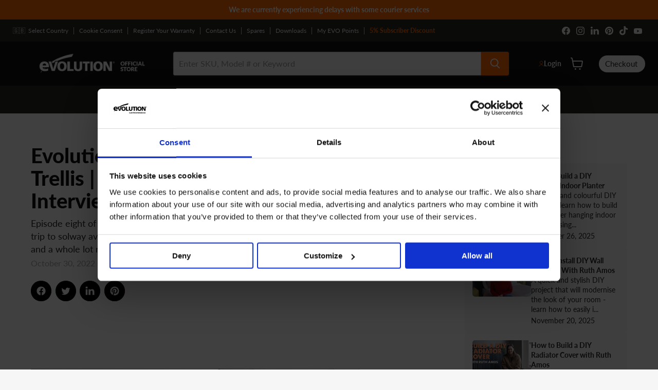

--- FILE ---
content_type: text/html; charset=utf-8
request_url: https://shop.evolutionpowertools.com/blogs/evolution-tv/evolution-power-tools-tv-ep-8-home-making-solway-aviation-museum
body_size: 84114
content:
<!doctype html>
<html class="no-js no-touch" lang="en">
  <head>
    
      <!-- Shop Organisation Schema -->
      <script type="application/ld+json">
        {"@context":"https://schema.org","@type":"Organization","name":"Evolution Power Tools","legalName":"Evolution Power Tools Limited","url":"https://shop.evolutionpowertools.com/","logo":"https://shop.evolutionpowertools.com/logo.png","foundingDate":"1992","founders":[{"@type":"Person","name":"Matthew Gavins"}],"description":"A British brand for DIY and professionals, specializing in multi‑material cutting and steel fabrication power tools, with distribution worldwide, including the US, Canada, UK, Europe and Asia.","address":{"@type":"PostalAddress","streetAddress":"Venture One, Longacre Close, Holbrook Industrial Estate","addressLocality":"Sheffield","addressRegion":"South Yorkshire","postalCode":"S20 3FR","addressCountry":"GB"},"contactPoint":{"@type":"ContactPoint","telephone":"+44 0114 2511022","contactType":"customer service","contactOption":"ContactForm","areaServed":["GB","EU"]},"aggregateRating":{"@type":"AggregateRating","ratingValue":4.6,"reviewCount":1287},"sameAs":["https://www.facebook.com/evolutionpowertoolsUK/","https://www.instagram.com/evolutionpowertools_uk/","https://www.linkedin.com/company/evolution-power-tools-limited","https://www.youtube.com/user/EvolutionPowerTools"],"hasOfferCatalog":{"@type":"OfferCatalog","name":"Membership Programs","itemListElement":[{"@type":"MemberProgram","name":"Evo Points","url":"https://shop.evolutionpowertools.com/","description":"Join the Evo Points loyalty program to earn 1 point per £1 spent. Members enjoy extended 45-day returns and exclusive member pricing.","hasTiers":[{"@type":"MemberProgramTier","name":"Evo Points Member","description":"Standard tier where members earn 1 point per £1 spent, receive extended 45-day returns, and access exclusive pricing.","hasTierBenefit":["http://schema.org/TierBenefitLoyaltyPoints","http://schema.org/TierBenefitLoyaltyPrice"]}]}]}}
      </script>
    

    <script>
      window.Store = window.Store || {};
      window.Store.id = 6502219812;
      window.Store.microsoftClarityId = "kx1gk45i3b";
    </script>

    <script src="//shop.evolutionpowertools.com/cdn/shop/t/58/assets/microsoft-clarity.js?v=86786895514991805861753964044" type="text/javascript" defer></script>

    
    <script id="Cookiebot" src="https://consent.cookiebot.com/uc.js" data-cbid="415a8320-118e-428c-b994-81b7feeb814f" data-blockingmode="auto" type="text/javascript"></script>
    
    
    <script>
      (function(g,e,o,t,a,r,ge,tl,y,s){
      g.getElementsByTagName(o)[0].insertAdjacentHTML('afterbegin','<style id="georedirect1585092210565style">body{opacity:0.0 !important;}</style>');
      s=function(){g.getElementById('georedirect1585092210565style').innerHTML='body{opacity:1.0 !important;}';};
      t=g.getElementsByTagName(o)[0];y=g.createElement(e);y.async=true;
      y.src='https://g10498469755.co/gr?id=-M3DquwAjlBWLYHcEYQ6&refurl='+g.referrer+'&winurl='+encodeURIComponent(window.location);
      t.parentNode.insertBefore(y,t);y.onerror=function(){s()};
      georedirect1585092210565loaded=function(redirect){var to=0;if(redirect){to=5000};
      setTimeout(function(){s();},to)};
      })(document,'script','head');
      </script>
          
      <link rel='preconnect dns-prefetch' href='https://api.config-security.com/' crossorigin />
      <link rel='preconnect dns-prefetch' href='https://conf.config-security.com/' crossorigin />
      <link rel='preconnect dns-prefetch' href='https://whale.camera/' crossorigin />
    
      <script>
      /* >> TriplePixel :: start*/
      window.TriplePixelData={TripleName:"evolution-pt.myshopify.com",ver:"2.12",plat:"SHOPIFY",isHeadless:false},function(W,H,A,L,E,_,B,N){function O(U,T,P,H,R){void 0===R&&(R=!1),H=new XMLHttpRequest,P?(H.open("POST",U,!0),H.setRequestHeader("Content-Type","text/plain")):H.open("GET",U,!0),H.send(JSON.stringify(P||{})),H.onreadystatechange=function(){4===H.readyState&&200===H.status?(R=H.responseText,U.includes(".txt")?eval(R):P||(N[B]=R)):(299<H.status||H.status<200)&&T&&!R&&(R=!0,O(U,T-1,P))}}if(N=window,!N[H+"sn"]){N[H+"sn"]=1,L=function(){return Date.now().toString(36)+"_"+Math.random().toString(36)};try{A.setItem(H,1+(0|A.getItem(H)||0)),(E=JSON.parse(A.getItem(H+"U")||"[]")).push({u:location.href,r:document.referrer,t:Date.now(),id:L()}),A.setItem(H+"U",JSON.stringify(E))}catch(e){}var i,m,p;A.getItem('"!nC`')||(_=A,A=N,A[H]||(E=A[H]=function(t,e,a){return void 0===a&&(a=[]),"State"==t?E.s:(W=L(),(E._q=E._q||[]).push([W,t,e].concat(a)),W)},E.s="Installed",E._q=[],E.ch=W,B="configSecurityConfModel",N[B]=1,O("https://conf.config-security.com/model",5),i=L(),m=A[atob("c2NyZWVu")],_.setItem("di_pmt_wt",i),p={id:i,action:"profile",avatar:_.getItem("auth-security_rand_salt_"),time:m[atob("d2lkdGg=")]+":"+m[atob("aGVpZ2h0")],host:A.TriplePixelData.TripleName,plat:A.TriplePixelData.plat,url:window.location.href,ref:document.referrer,ver:A.TriplePixelData.ver},O("https://api.config-security.com/event",5,p),O("https://whale.camera/live/dot.txt",5)))}}("","TriplePixel",localStorage);
      /* << TriplePixel :: end*/
      </script>
 
   <!-- Vimeo -->
   <script type="text/javascript" defer="defer" src="https://extend.vimeocdn.com/ga/24408412.js"></script>

   <!-- TikTok Pixel -->
    <script>
      !function (w, d, t) {
        w.TiktokAnalyticsObject=t;var ttq=w[t]=w[t]||[];ttq.methods=["page","track","identify","instances","debug","on","off","once","ready","alias","group","enableCookie","disableCookie"],ttq.setAndDefer=function(t,e){t[e]=function(){t.push([e].concat(Array.prototype.slice.call(arguments,0)))}};for(var i=0;i<ttq.methods.length;i++)ttq.setAndDefer(ttq,ttq.methods[i]);ttq.instance=function(t){for(var e=ttq._i[t]||[],n=0;n<ttq.methods.length;n++
      )ttq.setAndDefer(e,ttq.methods[n]);return e},ttq.load=function(e,n){var i="https://analytics.tiktok.com/i18n/pixel/events.js";ttq._i=ttq._i||{},ttq._i[e]=[],ttq._i[e]._u=i,ttq._t=ttq._t||{},ttq._t[e]=+new Date,ttq._o=ttq._o||{},ttq._o[e]=n||{};n=document.createElement("script");n.type="text/javascript",n.async=!0,n.src=i+"?sdkid="+e+"&lib="+t;e=document.getElementsByTagName("script")[0];e.parentNode.insertBefore(n,e)};
      
        ttq.load('CFD4N2RC77U6VUES8UG0');
        ttq.page();
      }(window, document, 'ttq');
    </script>

    <!-- VWO -->
    <!-- Start VWO Async SmartCode -->
    <link rel="preconnect" href="https://dev.visualwebsiteoptimizer.com" />
    <script type='text/javascript' id='vwoCode'>
    window._vwo_code || (function() {
    var account_id=861036,
    version=2.1,
    settings_tolerance=2000,
    hide_element='body',
    hide_element_style = 'opacity:0 !important;filter:alpha(opacity=0) !important;background:none !important',
    /* DO NOT EDIT BELOW THIS LINE */
    f=false,w=window,d=document,v=d.querySelector('#vwoCode'),cK='_vwo_'+account_id+'_settings',cc={};try{var c=JSON.parse(localStorage.getItem('_vwo_'+account_id+'_config'));cc=c&&typeof c==='object'?c:{}}catch(e){}var stT=cc.stT==='session'?w.sessionStorage:w.localStorage;code={use_existing_jquery:function(){return typeof use_existing_jquery!=='undefined'?use_existing_jquery:undefined},library_tolerance:function(){return typeof library_tolerance!=='undefined'?library_tolerance:undefined},settings_tolerance:function(){return cc.sT||settings_tolerance},hide_element_style:function(){return'{'+(cc.hES||hide_element_style)+'}'},hide_element:function(){if(performance.getEntriesByName('first-contentful-paint')[0]){return''}return typeof cc.hE==='string'?cc.hE:hide_element},getVersion:function(){return version},finish:function(e){if(!f){f=true;var t=d.getElementById('_vis_opt_path_hides');if(t)t.parentNode.removeChild(t);if(e)(new Image).src='https://dev.visualwebsiteoptimizer.com/ee.gif?a='+account_id+e}},finished:function(){return f},addScript:function(e){var t=d.createElement('script');t.type='text/javascript';if(e.src){t.src=e.src}else{t.text=e.text}d.getElementsByTagName('head')[0].appendChild(t)},load:function(e,t){var i=this.getSettings(),n=d.createElement('script'),r=this;t=t||{};if(i){n.textContent=i;d.getElementsByTagName('head')[0].appendChild(n);if(!w.VWO||VWO.caE){stT.removeItem(cK);r.load(e)}}else{var o=new XMLHttpRequest;o.open('GET',e,true);o.withCredentials=!t.dSC;o.responseType=t.responseType||'text';o.onload=function(){if(t.onloadCb){return t.onloadCb(o,e)}if(o.status===200){_vwo_code.addScript({text:o.responseText})}else{_vwo_code.finish('&e=loading_failure:'+e)}};o.onerror=function(){if(t.onerrorCb){return t.onerrorCb(e)}_vwo_code.finish('&e=loading_failure:'+e)};o.send()}},getSettings:function(){try{var e=stT.getItem(cK);if(!e){return}e=JSON.parse(e);if(Date.now()>e.e){stT.removeItem(cK);return}return e.s}catch(e){return}},init:function(){if(d.URL.indexOf('__vwo_disable__')>-1)return;var e=this.settings_tolerance();w._vwo_settings_timer=setTimeout(function(){_vwo_code.finish();stT.removeItem(cK)},e);var t;if(this.hide_element()!=='body'){t=d.createElement('style');var i=this.hide_element(),n=i?i+this.hide_element_style():'',r=d.getElementsByTagName('head')[0];t.setAttribute('id','_vis_opt_path_hides');v&&t.setAttribute('nonce',v.nonce);t.setAttribute('type','text/css');if(t.styleSheet)t.styleSheet.cssText=n;else t.appendChild(d.createTextNode(n));r.appendChild(t)}else{t=d.getElementsByTagName('head')[0];var n=d.createElement('div');n.style.cssText='z-index: 2147483647 !important;position: fixed !important;left: 0 !important;top: 0 !important;width: 100% !important;height: 100% !important;background: white !important;';n.setAttribute('id','_vis_opt_path_hides');n.classList.add('_vis_hide_layer');t.parentNode.insertBefore(n,t.nextSibling)}var o='https://dev.visualwebsiteoptimizer.com/j.php?a='+account_id+'&u='+encodeURIComponent(d.URL)+'&vn='+version;if(w.location.search.indexOf('_vwo_xhr')!==-1){this.addScript({src:o})}else{this.load(o+'&x=true')}}};w._vwo_code=code;code.init();})();
    </script>
    
    <meta charset="utf-8">
    <meta http-equiv="x-ua-compatible" content="IE=edge">

    <link rel="preconnect" href="https://cdn.shopify.com">
    <link rel="preconnect" href="https://fonts.shopifycdn.com">
    <link rel="preconnect" href="https://v.shopify.com">
    <link rel="preconnect" href="https://cdn.shopifycloud.com">

    <title>Roundup Of An Exciting Episode 8  | Evolution Power Tools — Evolution Power Tools UK</title>

    
      <meta name="description" content="In Evolution TV&#39;s Episode 8, we see how interesting DIYing is &amp; how with a magic touch, history comes alive before our very eyes. Also, tune in for tips, tricks, &amp; unmissable tête-à-tête!">
    

    
  <link rel="shortcut icon" href="//shop.evolutionpowertools.com/cdn/shop/files/us-evo-favicon2_32x32.png?v=1613572288" type="image/png">

    <meta name="robots" content="index,follow">
    
      <link rel="canonical" href="https://shop.evolutionpowertools.com/blogs/evolution-tv/evolution-power-tools-tv-ep-8-home-making-solway-aviation-museum" />
    

    <meta name="viewport" content="width=device-width">

    
    















<meta property="og:site_name" content="Evolution Power Tools UK">
<meta property="og:url" content="https://shop.evolutionpowertools.com/blogs/evolution-tv/evolution-power-tools-tv-ep-8-home-making-solway-aviation-museum">
<meta property="og:title" content="Evolution TV Episode 8 | Building Garden Trellis | Diving Into The Aviation World | Interview With Popular  DIY YouTuber">
<meta property="og:type" content="article">
<meta property="og:description" content="Episode eight of Evolution TV is out now and it&#39;s packed full of great features, a trip to solway aviation museum, competitions, maker interviews, build guides and a whole lot more.">


  <meta property="article:published_time" content="2022-10-30 08:00:01 +0000">
  <meta property="article:author" content="Jack Pilkington">

  
    <meta property="article.tag" content="#Episodes">
  
    <meta property="article.tag" content="episode-eight">
  



    
    
    

    
    
    <meta
      property="og:image"
      content="https://shop.evolutionpowertools.com/cdn/shop/articles/evolution-tv-episode-8-965691_1200x675.jpg?v=1669035158"
    />
    <meta
      property="og:image:secure_url"
      content="https://shop.evolutionpowertools.com/cdn/shop/articles/evolution-tv-episode-8-965691_1200x675.jpg?v=1669035158"
    />
    <meta property="og:image:width" content="1200" />
    <meta property="og:image:height" content="675" />
    
    
    <meta property="og:image:alt" content="Evolution TV Episode 8 - Evolution Power Tools UK" />
  
















<meta name="twitter:title" content="Roundup Of An Exciting Episode 8  | Evolution Power Tools">
<meta name="twitter:description" content="In Evolution TV&#39;s Episode 8, we see how interesting DIYing is &amp; how with a magic touch, history comes alive before our very eyes. Also, tune in for tips, tricks, &amp; unmissable tête-à-tête!">


    
    
    
      
      
      <meta name="twitter:card" content="summary_large_image">
    
    
    <meta
      property="twitter:image"
      content="https://shop.evolutionpowertools.com/cdn/shop/articles/evolution-tv-episode-8-965691_1200x600_crop_center.jpg?v=1669035158"
    />
    <meta property="twitter:image:width" content="1200" />
    <meta property="twitter:image:height" content="600" />
    
    
    <meta property="twitter:image:alt" content="Evolution TV Episode 8 - Evolution Power Tools UK" />
  



    <link rel="preload" href="//shop.evolutionpowertools.com/cdn/fonts/lato/lato_n7.900f219bc7337bc57a7a2151983f0a4a4d9d5dcf.woff2" as="font" crossorigin="anonymous">
    <link rel="preload" as="style" href="//shop.evolutionpowertools.com/cdn/shop/t/58/assets/theme.css?v=44591083768330589431762172709">
    <link rel="preload" as="style" href="//shop.evolutionpowertools.com/cdn/shop/t/58/assets/custom.css?v=126880783825553459131725299205">

    




    



    <script>window.performance && window.performance.mark && window.performance.mark('shopify.content_for_header.start');</script><meta name="google-site-verification" content="ZFrChPtx-6yhjH5mwJcfmd_YS6kph4vUZDsXIGejwhg">
<meta name="google-site-verification" content="ZFrChPtx-6yhjH5mwJcfmd_YS6kph4vUZDsXIGejwhg">
<meta id="shopify-digital-wallet" name="shopify-digital-wallet" content="/6502219812/digital_wallets/dialog">
<meta name="shopify-checkout-api-token" content="95f68b02b8c8325af969850df6c2b090">
<meta id="in-context-paypal-metadata" data-shop-id="6502219812" data-venmo-supported="false" data-environment="production" data-locale="en_US" data-paypal-v4="true" data-currency="GBP">
<link rel="alternate" type="application/atom+xml" title="Feed" href="/blogs/evolution-tv.atom" />
<script async="async" src="/checkouts/internal/preloads.js?locale=en-GB"></script>
<link rel="preconnect" href="https://shop.app" crossorigin="anonymous">
<script async="async" src="https://shop.app/checkouts/internal/preloads.js?locale=en-GB&shop_id=6502219812" crossorigin="anonymous"></script>
<script id="apple-pay-shop-capabilities" type="application/json">{"shopId":6502219812,"countryCode":"GB","currencyCode":"GBP","merchantCapabilities":["supports3DS"],"merchantId":"gid:\/\/shopify\/Shop\/6502219812","merchantName":"Evolution Power Tools UK","requiredBillingContactFields":["postalAddress","email","phone"],"requiredShippingContactFields":["postalAddress","email","phone"],"shippingType":"shipping","supportedNetworks":["visa","maestro","masterCard","amex","discover","elo"],"total":{"type":"pending","label":"Evolution Power Tools UK","amount":"1.00"},"shopifyPaymentsEnabled":true,"supportsSubscriptions":true}</script>
<script id="shopify-features" type="application/json">{"accessToken":"95f68b02b8c8325af969850df6c2b090","betas":["rich-media-storefront-analytics"],"domain":"shop.evolutionpowertools.com","predictiveSearch":true,"shopId":6502219812,"locale":"en"}</script>
<script>var Shopify = Shopify || {};
Shopify.shop = "evolution-pt.myshopify.com";
Shopify.locale = "en";
Shopify.currency = {"active":"GBP","rate":"1.0"};
Shopify.country = "GB";
Shopify.theme = {"name":"UK-Theme\/main","id":157766451236,"schema_name":"Empire","schema_version":"9.0.1","theme_store_id":null,"role":"main"};
Shopify.theme.handle = "null";
Shopify.theme.style = {"id":null,"handle":null};
Shopify.cdnHost = "shop.evolutionpowertools.com/cdn";
Shopify.routes = Shopify.routes || {};
Shopify.routes.root = "/";</script>
<script type="module">!function(o){(o.Shopify=o.Shopify||{}).modules=!0}(window);</script>
<script>!function(o){function n(){var o=[];function n(){o.push(Array.prototype.slice.apply(arguments))}return n.q=o,n}var t=o.Shopify=o.Shopify||{};t.loadFeatures=n(),t.autoloadFeatures=n()}(window);</script>
<script>
  window.ShopifyPay = window.ShopifyPay || {};
  window.ShopifyPay.apiHost = "shop.app\/pay";
  window.ShopifyPay.redirectState = null;
</script>
<script id="shop-js-analytics" type="application/json">{"pageType":"article"}</script>
<script defer="defer" async type="module" src="//shop.evolutionpowertools.com/cdn/shopifycloud/shop-js/modules/v2/client.init-shop-cart-sync_dlpDe4U9.en.esm.js"></script>
<script defer="defer" async type="module" src="//shop.evolutionpowertools.com/cdn/shopifycloud/shop-js/modules/v2/chunk.common_FunKbpTJ.esm.js"></script>
<script type="module">
  await import("//shop.evolutionpowertools.com/cdn/shopifycloud/shop-js/modules/v2/client.init-shop-cart-sync_dlpDe4U9.en.esm.js");
await import("//shop.evolutionpowertools.com/cdn/shopifycloud/shop-js/modules/v2/chunk.common_FunKbpTJ.esm.js");

  window.Shopify.SignInWithShop?.initShopCartSync?.({"fedCMEnabled":true,"windoidEnabled":true});

</script>
<script>
  window.Shopify = window.Shopify || {};
  if (!window.Shopify.featureAssets) window.Shopify.featureAssets = {};
  window.Shopify.featureAssets['shop-js'] = {"shop-cart-sync":["modules/v2/client.shop-cart-sync_DIWHqfTk.en.esm.js","modules/v2/chunk.common_FunKbpTJ.esm.js"],"init-fed-cm":["modules/v2/client.init-fed-cm_CmNkGb1A.en.esm.js","modules/v2/chunk.common_FunKbpTJ.esm.js"],"shop-button":["modules/v2/client.shop-button_Dpfxl9vG.en.esm.js","modules/v2/chunk.common_FunKbpTJ.esm.js"],"shop-cash-offers":["modules/v2/client.shop-cash-offers_CtPYbIPM.en.esm.js","modules/v2/chunk.common_FunKbpTJ.esm.js","modules/v2/chunk.modal_n1zSoh3t.esm.js"],"init-windoid":["modules/v2/client.init-windoid_V_O5I0mt.en.esm.js","modules/v2/chunk.common_FunKbpTJ.esm.js"],"shop-toast-manager":["modules/v2/client.shop-toast-manager_p8J9W8kY.en.esm.js","modules/v2/chunk.common_FunKbpTJ.esm.js"],"init-shop-email-lookup-coordinator":["modules/v2/client.init-shop-email-lookup-coordinator_DUdFDmvK.en.esm.js","modules/v2/chunk.common_FunKbpTJ.esm.js"],"init-shop-cart-sync":["modules/v2/client.init-shop-cart-sync_dlpDe4U9.en.esm.js","modules/v2/chunk.common_FunKbpTJ.esm.js"],"pay-button":["modules/v2/client.pay-button_x_P2fRzB.en.esm.js","modules/v2/chunk.common_FunKbpTJ.esm.js"],"shop-login-button":["modules/v2/client.shop-login-button_C3-NmE42.en.esm.js","modules/v2/chunk.common_FunKbpTJ.esm.js","modules/v2/chunk.modal_n1zSoh3t.esm.js"],"avatar":["modules/v2/client.avatar_BTnouDA3.en.esm.js"],"init-shop-for-new-customer-accounts":["modules/v2/client.init-shop-for-new-customer-accounts_aeWumpsw.en.esm.js","modules/v2/client.shop-login-button_C3-NmE42.en.esm.js","modules/v2/chunk.common_FunKbpTJ.esm.js","modules/v2/chunk.modal_n1zSoh3t.esm.js"],"init-customer-accounts-sign-up":["modules/v2/client.init-customer-accounts-sign-up_CRLhpYdY.en.esm.js","modules/v2/client.shop-login-button_C3-NmE42.en.esm.js","modules/v2/chunk.common_FunKbpTJ.esm.js","modules/v2/chunk.modal_n1zSoh3t.esm.js"],"checkout-modal":["modules/v2/client.checkout-modal_EOl6FxyC.en.esm.js","modules/v2/chunk.common_FunKbpTJ.esm.js","modules/v2/chunk.modal_n1zSoh3t.esm.js"],"init-customer-accounts":["modules/v2/client.init-customer-accounts_BkuyBVsz.en.esm.js","modules/v2/client.shop-login-button_C3-NmE42.en.esm.js","modules/v2/chunk.common_FunKbpTJ.esm.js","modules/v2/chunk.modal_n1zSoh3t.esm.js"],"shop-follow-button":["modules/v2/client.shop-follow-button_DDNA7Aw9.en.esm.js","modules/v2/chunk.common_FunKbpTJ.esm.js","modules/v2/chunk.modal_n1zSoh3t.esm.js"],"lead-capture":["modules/v2/client.lead-capture_LZVhB0lN.en.esm.js","modules/v2/chunk.common_FunKbpTJ.esm.js","modules/v2/chunk.modal_n1zSoh3t.esm.js"],"shop-login":["modules/v2/client.shop-login_D4d_T_FR.en.esm.js","modules/v2/chunk.common_FunKbpTJ.esm.js","modules/v2/chunk.modal_n1zSoh3t.esm.js"],"payment-terms":["modules/v2/client.payment-terms_g-geHK5T.en.esm.js","modules/v2/chunk.common_FunKbpTJ.esm.js","modules/v2/chunk.modal_n1zSoh3t.esm.js"]};
</script>
<script>(function() {
  var isLoaded = false;
  function asyncLoad() {
    if (isLoaded) return;
    isLoaded = true;
    var urls = ["https:\/\/www.paypal.com\/tagmanager\/pptm.js?id=e45926aa-7fba-4a5f-a552-7d5546698f53\u0026shop=evolution-pt.myshopify.com","https:\/\/evolution-pt.myshopify.com\/apps\/delivery\/delivery_coder.js?t=1711784651.9184\u0026n=101457874\u0026shop=evolution-pt.myshopify.com","https:\/\/s3.eu-west-1.amazonaws.com\/production-klarna-il-shopify-osm\/94e9fff33480c47f1f4290009834e8a0d63e685a\/evolution-pt.myshopify.com-1725526750903.js?shop=evolution-pt.myshopify.com","https:\/\/static.rechargecdn.com\/assets\/js\/widget.min.js?shop=evolution-pt.myshopify.com","\/\/cdn.shopify.com\/proxy\/e57cc054a46c80281fcb3b3075e86835449481a01d5a1f62f6b0516165b6f7a9\/api.goaffpro.com\/loader.js?shop=evolution-pt.myshopify.com\u0026sp-cache-control=cHVibGljLCBtYXgtYWdlPTkwMA"];
    for (var i = 0; i < urls.length; i++) {
      var s = document.createElement('script');
      s.type = 'text/javascript';
      s.async = true;
      s.src = urls[i];
      var x = document.getElementsByTagName('script')[0];
      x.parentNode.insertBefore(s, x);
    }
  };
  if(window.attachEvent) {
    window.attachEvent('onload', asyncLoad);
  } else {
    window.addEventListener('load', asyncLoad, false);
  }
})();</script>
<script id="__st">var __st={"a":6502219812,"offset":0,"reqid":"b83dad41-a2bb-45c8-8456-1e67bc97a1ff-1765436773","pageurl":"shop.evolutionpowertools.com\/blogs\/evolution-tv\/evolution-power-tools-tv-ep-8-home-making-solway-aviation-museum","s":"articles-556932726820","u":"ff44aa6b997a","p":"article","rtyp":"article","rid":556932726820};</script>
<script>window.ShopifyPaypalV4VisibilityTracking = true;</script>
<script id="captcha-bootstrap">!function(){'use strict';const t='contact',e='account',n='new_comment',o=[[t,t],['blogs',n],['comments',n],[t,'customer']],c=[[e,'customer_login'],[e,'guest_login'],[e,'recover_customer_password'],[e,'create_customer']],r=t=>t.map((([t,e])=>`form[action*='/${t}']:not([data-nocaptcha='true']) input[name='form_type'][value='${e}']`)).join(','),a=t=>()=>t?[...document.querySelectorAll(t)].map((t=>t.form)):[];function s(){const t=[...o],e=r(t);return a(e)}const i='password',u='form_key',d=['recaptcha-v3-token','g-recaptcha-response','h-captcha-response',i],f=()=>{try{return window.sessionStorage}catch{return}},m='__shopify_v',_=t=>t.elements[u];function p(t,e,n=!1){try{const o=window.sessionStorage,c=JSON.parse(o.getItem(e)),{data:r}=function(t){const{data:e,action:n}=t;return t[m]||n?{data:e,action:n}:{data:t,action:n}}(c);for(const[e,n]of Object.entries(r))t.elements[e]&&(t.elements[e].value=n);n&&o.removeItem(e)}catch(o){console.error('form repopulation failed',{error:o})}}const l='form_type',E='cptcha';function T(t){t.dataset[E]=!0}const w=window,h=w.document,L='Shopify',v='ce_forms',y='captcha';let A=!1;((t,e)=>{const n=(g='f06e6c50-85a8-45c8-87d0-21a2b65856fe',I='https://cdn.shopify.com/shopifycloud/storefront-forms-hcaptcha/ce_storefront_forms_captcha_hcaptcha.v1.5.2.iife.js',D={infoText:'Protected by hCaptcha',privacyText:'Privacy',termsText:'Terms'},(t,e,n)=>{const o=w[L][v],c=o.bindForm;if(c)return c(t,g,e,D).then(n);var r;o.q.push([[t,g,e,D],n]),r=I,A||(h.body.append(Object.assign(h.createElement('script'),{id:'captcha-provider',async:!0,src:r})),A=!0)});var g,I,D;w[L]=w[L]||{},w[L][v]=w[L][v]||{},w[L][v].q=[],w[L][y]=w[L][y]||{},w[L][y].protect=function(t,e){n(t,void 0,e),T(t)},Object.freeze(w[L][y]),function(t,e,n,w,h,L){const[v,y,A,g]=function(t,e,n){const i=e?o:[],u=t?c:[],d=[...i,...u],f=r(d),m=r(i),_=r(d.filter((([t,e])=>n.includes(e))));return[a(f),a(m),a(_),s()]}(w,h,L),I=t=>{const e=t.target;return e instanceof HTMLFormElement?e:e&&e.form},D=t=>v().includes(t);t.addEventListener('submit',(t=>{const e=I(t);if(!e)return;const n=D(e)&&!e.dataset.hcaptchaBound&&!e.dataset.recaptchaBound,o=_(e),c=g().includes(e)&&(!o||!o.value);(n||c)&&t.preventDefault(),c&&!n&&(function(t){try{if(!f())return;!function(t){const e=f();if(!e)return;const n=_(t);if(!n)return;const o=n.value;o&&e.removeItem(o)}(t);const e=Array.from(Array(32),(()=>Math.random().toString(36)[2])).join('');!function(t,e){_(t)||t.append(Object.assign(document.createElement('input'),{type:'hidden',name:u})),t.elements[u].value=e}(t,e),function(t,e){const n=f();if(!n)return;const o=[...t.querySelectorAll(`input[type='${i}']`)].map((({name:t})=>t)),c=[...d,...o],r={};for(const[a,s]of new FormData(t).entries())c.includes(a)||(r[a]=s);n.setItem(e,JSON.stringify({[m]:1,action:t.action,data:r}))}(t,e)}catch(e){console.error('failed to persist form',e)}}(e),e.submit())}));const S=(t,e)=>{t&&!t.dataset[E]&&(n(t,e.some((e=>e===t))),T(t))};for(const o of['focusin','change'])t.addEventListener(o,(t=>{const e=I(t);D(e)&&S(e,y())}));const B=e.get('form_key'),M=e.get(l),P=B&&M;t.addEventListener('DOMContentLoaded',(()=>{const t=y();if(P)for(const e of t)e.elements[l].value===M&&p(e,B);[...new Set([...A(),...v().filter((t=>'true'===t.dataset.shopifyCaptcha))])].forEach((e=>S(e,t)))}))}(h,new URLSearchParams(w.location.search),n,t,e,['guest_login'])})(!0,!0)}();</script>
<script integrity="sha256-52AcMU7V7pcBOXWImdc/TAGTFKeNjmkeM1Pvks/DTgc=" data-source-attribution="shopify.loadfeatures" defer="defer" src="//shop.evolutionpowertools.com/cdn/shopifycloud/storefront/assets/storefront/load_feature-81c60534.js" crossorigin="anonymous"></script>
<script crossorigin="anonymous" defer="defer" src="//shop.evolutionpowertools.com/cdn/shopifycloud/storefront/assets/shopify_pay/storefront-65b4c6d7.js?v=20250812"></script>
<script data-source-attribution="shopify.dynamic_checkout.dynamic.init">var Shopify=Shopify||{};Shopify.PaymentButton=Shopify.PaymentButton||{isStorefrontPortableWallets:!0,init:function(){window.Shopify.PaymentButton.init=function(){};var t=document.createElement("script");t.src="https://shop.evolutionpowertools.com/cdn/shopifycloud/portable-wallets/latest/portable-wallets.en.js",t.type="module",document.head.appendChild(t)}};
</script>
<script data-source-attribution="shopify.dynamic_checkout.buyer_consent">
  function portableWalletsHideBuyerConsent(e){var t=document.getElementById("shopify-buyer-consent"),n=document.getElementById("shopify-subscription-policy-button");t&&n&&(t.classList.add("hidden"),t.setAttribute("aria-hidden","true"),n.removeEventListener("click",e))}function portableWalletsShowBuyerConsent(e){var t=document.getElementById("shopify-buyer-consent"),n=document.getElementById("shopify-subscription-policy-button");t&&n&&(t.classList.remove("hidden"),t.removeAttribute("aria-hidden"),n.addEventListener("click",e))}window.Shopify?.PaymentButton&&(window.Shopify.PaymentButton.hideBuyerConsent=portableWalletsHideBuyerConsent,window.Shopify.PaymentButton.showBuyerConsent=portableWalletsShowBuyerConsent);
</script>
<script data-source-attribution="shopify.dynamic_checkout.cart.bootstrap">document.addEventListener("DOMContentLoaded",(function(){function t(){return document.querySelector("shopify-accelerated-checkout-cart, shopify-accelerated-checkout")}if(t())Shopify.PaymentButton.init();else{new MutationObserver((function(e,n){t()&&(Shopify.PaymentButton.init(),n.disconnect())})).observe(document.body,{childList:!0,subtree:!0})}}));
</script>
<link id="shopify-accelerated-checkout-styles" rel="stylesheet" media="screen" href="https://shop.evolutionpowertools.com/cdn/shopifycloud/portable-wallets/latest/accelerated-checkout-backwards-compat.css" crossorigin="anonymous">
<style id="shopify-accelerated-checkout-cart">
        #shopify-buyer-consent {
  margin-top: 1em;
  display: inline-block;
  width: 100%;
}

#shopify-buyer-consent.hidden {
  display: none;
}

#shopify-subscription-policy-button {
  background: none;
  border: none;
  padding: 0;
  text-decoration: underline;
  font-size: inherit;
  cursor: pointer;
}

#shopify-subscription-policy-button::before {
  box-shadow: none;
}

      </style>

<script>window.performance && window.performance.mark && window.performance.mark('shopify.content_for_header.end');</script>

    <link href="//shop.evolutionpowertools.com/cdn/shop/t/58/assets/pod-custom.css?v=112441495223683789461739869933" rel="stylesheet" type="text/css" media="all" />
    <link href="//shop.evolutionpowertools.com/cdn/shop/t/58/assets/theme.css?v=44591083768330589431762172709" rel="stylesheet" type="text/css" media="all" />
    <link href="//shop.evolutionpowertools.com/cdn/shop/t/58/assets/custom.css?v=126880783825553459131725299205" rel="stylesheet" type="text/css" media="all" />
    <link href="//shop.evolutionpowertools.com/cdn/shop/t/58/assets/mr-custom.css?v=47513422087734299211762343755" rel="stylesheet" type="text/css" media="all" />
    <link href="//shop.evolutionpowertools.com/cdn/shop/t/58/assets/rr-custom.css?v=115939768695613076101755764387" rel="stylesheet" type="text/css" media="all" />
	  <link href="//shop.evolutionpowertools.com/cdn/shop/t/58/assets/wh-custom.css?v=99679850063541880141762339640" rel="stylesheet" type="text/css" media="all" />
    <link href="//shop.evolutionpowertools.com/cdn/shop/t/58/assets/mr-landing-page.css?v=179572652382057600571725299204" rel="stylesheet" type="text/css" media="all" />
   
    
    <script src="//shop.evolutionpowertools.com/cdn/shop/t/58/assets/mr-custompopup.js?v=69205348077496787061731428445" async></script>
    <link href="//shop.evolutionpowertools.com/cdn/shop/t/58/assets/mr-custompopup.css?v=104038101592198873011731428444" rel="stylesheet" type="text/css" media="all" />
   
    
    <script>
      window.Theme = window.Theme || {};
      window.Theme.version = '9.0.1';
      window.Theme.name = 'Empire';
      window.Theme.routes = {
        "root_url": "/",
        "account_url": "/account",
        "account_login_url": "https://shop.evolutionpowertools.com/customer_authentication/redirect?locale=en&region_country=GB",
        "account_logout_url": "/account/logout",
        "account_register_url": "https://account.evolutionpowertools.com?locale=en",
        "account_addresses_url": "/account/addresses",
        "collections_url": "/collections",
        "all_products_collection_url": "/collections/all",
        "search_url": "/search",
        "predictive_search_url": "/search/suggest",
        "cart_url": "/cart",
        "cart_add_url": "/cart/add",
        "cart_change_url": "/cart/change",
        "cart_clear_url": "/cart/clear",
        "product_recommendations_url": "/recommendations/products",
      };
    </script>
    

    <style type='text/css'>
    :root {--delivery-country-image-url:url("https://dc.codericp.com/delivery/code_f.png");}
    .icon-ad_f{background-image:var(--delivery-country-image-url);background-position:0 0;width:20px;height:12px}.icon-ae_f{background-image:var(--delivery-country-image-url);background-position:-21px 0;width:20px;height:12px}.icon-af_f{background-image:var(--delivery-country-image-url);background-position:0 -13px;width:20px;height:12px}.icon-ag_f{background-image:var(--delivery-country-image-url);background-position:-21px -13px;width:20px;height:12px}.icon-ai_f{background-image:var(--delivery-country-image-url);background-position:0 -26px;width:20px;height:12px}.icon-al_f{background-image:var(--delivery-country-image-url);background-position:-21px -26px;width:20px;height:12px}.icon-am_f{background-image:var(--delivery-country-image-url);background-position:-42px 0;width:20px;height:12px}.icon-ao_f{background-image:var(--delivery-country-image-url);background-position:-42px -13px;width:20px;height:12px}.icon-aq_f{background-image:var(--delivery-country-image-url);background-position:-42px -26px;width:20px;height:12px}.icon-ar_f{background-image:var(--delivery-country-image-url);background-position:0 -39px;width:20px;height:12px}.icon-as_f{background-image:var(--delivery-country-image-url);background-position:-21px -39px;width:20px;height:12px}.icon-at_f{background-image:var(--delivery-country-image-url);background-position:-42px -39px;width:20px;height:12px}.icon-au_f{background-image:var(--delivery-country-image-url);background-position:-63px 0;width:20px;height:12px}.icon-aw_f{background-image:var(--delivery-country-image-url);background-position:-63px -13px;width:20px;height:12px}.icon-ax_f{background-image:var(--delivery-country-image-url);background-position:-63px -26px;width:20px;height:12px}.icon-az_f{background-image:var(--delivery-country-image-url);background-position:-63px -39px;width:20px;height:12px}.icon-ba_f{background-image:var(--delivery-country-image-url);background-position:0 -52px;width:20px;height:12px}.icon-bb_f{background-image:var(--delivery-country-image-url);background-position:-21px -52px;width:20px;height:12px}.icon-bd_f{background-image:var(--delivery-country-image-url);background-position:-42px -52px;width:20px;height:12px}.icon-be_f{background-image:var(--delivery-country-image-url);background-position:-63px -52px;width:20px;height:12px}.icon-bf_f{background-image:var(--delivery-country-image-url);background-position:0 -65px;width:20px;height:12px}.icon-bg_f{background-image:var(--delivery-country-image-url);background-position:-21px -65px;width:20px;height:12px}.icon-bh_f{background-image:var(--delivery-country-image-url);background-position:-42px -65px;width:20px;height:12px}.icon-bi_f{background-image:var(--delivery-country-image-url);background-position:-63px -65px;width:20px;height:12px}.icon-bj_f{background-image:var(--delivery-country-image-url);background-position:-84px 0;width:20px;height:12px}.icon-bl_f{background-image:var(--delivery-country-image-url);background-position:-84px -13px;width:20px;height:12px}.icon-bm_f{background-image:var(--delivery-country-image-url);background-position:-84px -26px;width:20px;height:12px}.icon-bn_f{background-image:var(--delivery-country-image-url);background-position:-84px -39px;width:20px;height:12px}.icon-bo_f{background-image:var(--delivery-country-image-url);background-position:-84px -52px;width:20px;height:12px}.icon-bq_f{background-image:var(--delivery-country-image-url);background-position:-84px -65px;width:20px;height:12px}.icon-br_f{background-image:var(--delivery-country-image-url);background-position:0 -78px;width:20px;height:12px}.icon-bs_f{background-image:var(--delivery-country-image-url);background-position:-21px -78px;width:20px;height:12px}.icon-bt_f{background-image:var(--delivery-country-image-url);background-position:-42px -78px;width:20px;height:12px}.icon-bv_f{background-image:var(--delivery-country-image-url);background-position:-63px -78px;width:20px;height:12px}.icon-bw_f{background-image:var(--delivery-country-image-url);background-position:-84px -78px;width:20px;height:12px}.icon-by_f{background-image:var(--delivery-country-image-url);background-position:0 -91px;width:20px;height:12px}.icon-bz_f{background-image:var(--delivery-country-image-url);background-position:-21px -91px;width:20px;height:12px}.icon-ca_f{background-image:var(--delivery-country-image-url);background-position:-42px -91px;width:20px;height:12px}.icon-cc_f{background-image:var(--delivery-country-image-url);background-position:-63px -91px;width:20px;height:12px}.icon-cd_f{background-image:var(--delivery-country-image-url);background-position:-84px -91px;width:20px;height:12px}.icon-cf_f{background-image:var(--delivery-country-image-url);background-position:-105px 0;width:20px;height:12px}.icon-cg_f{background-image:var(--delivery-country-image-url);background-position:-105px -13px;width:20px;height:12px}.icon-ch_f{background-image:var(--delivery-country-image-url);background-position:-105px -26px;width:20px;height:12px}.icon-ci_f{background-image:var(--delivery-country-image-url);background-position:-105px -39px;width:20px;height:12px}.icon-ck_f{background-image:var(--delivery-country-image-url);background-position:-105px -52px;width:20px;height:12px}.icon-cl_f{background-image:var(--delivery-country-image-url);background-position:-105px -65px;width:20px;height:12px}.icon-cm_f{background-image:var(--delivery-country-image-url);background-position:-105px -78px;width:20px;height:12px}.icon-cn_f{background-image:var(--delivery-country-image-url);background-position:-105px -91px;width:20px;height:12px}.icon-co_f{background-image:var(--delivery-country-image-url);background-position:0 -104px;width:20px;height:12px}.icon-cr_f{background-image:var(--delivery-country-image-url);background-position:-21px -104px;width:20px;height:12px}.icon-cu_f{background-image:var(--delivery-country-image-url);background-position:-42px -104px;width:20px;height:12px}.icon-cv_f{background-image:var(--delivery-country-image-url);background-position:-63px -104px;width:20px;height:12px}.icon-cw_f{background-image:var(--delivery-country-image-url);background-position:-84px -104px;width:20px;height:12px}.icon-cx_f{background-image:var(--delivery-country-image-url);background-position:-105px -104px;width:20px;height:12px}.icon-cy_f{background-image:var(--delivery-country-image-url);background-position:-126px 0;width:20px;height:12px}.icon-cz_f{background-image:var(--delivery-country-image-url);background-position:-126px -13px;width:20px;height:12px}.icon-de_f{background-image:var(--delivery-country-image-url);background-position:-126px -26px;width:20px;height:12px}.icon-dj_f{background-image:var(--delivery-country-image-url);background-position:-126px -39px;width:20px;height:12px}.icon-dk_f{background-image:var(--delivery-country-image-url);background-position:-126px -52px;width:20px;height:12px}.icon-dm_f{background-image:var(--delivery-country-image-url);background-position:-126px -65px;width:20px;height:12px}.icon-do_f{background-image:var(--delivery-country-image-url);background-position:-126px -78px;width:20px;height:12px}.icon-dz_f{background-image:var(--delivery-country-image-url);background-position:-126px -91px;width:20px;height:12px}.icon-ec_f{background-image:var(--delivery-country-image-url);background-position:-126px -104px;width:20px;height:12px}.icon-ee_f{background-image:var(--delivery-country-image-url);background-position:0 -117px;width:20px;height:12px}.icon-eg_f{background-image:var(--delivery-country-image-url);background-position:-21px -117px;width:20px;height:12px}.icon-eh_f{background-image:var(--delivery-country-image-url);background-position:-42px -117px;width:20px;height:12px}.icon-er_f{background-image:var(--delivery-country-image-url);background-position:-63px -117px;width:20px;height:12px}.icon-es_f{background-image:var(--delivery-country-image-url);background-position:-84px -117px;width:20px;height:12px}.icon-et_f{background-image:var(--delivery-country-image-url);background-position:-105px -117px;width:20px;height:12px}.icon-fi_f{background-image:var(--delivery-country-image-url);background-position:-126px -117px;width:20px;height:12px}.icon-fj_f{background-image:var(--delivery-country-image-url);background-position:0 -130px;width:20px;height:12px}.icon-fk_f{background-image:var(--delivery-country-image-url);background-position:-21px -130px;width:20px;height:12px}.icon-fm_f{background-image:var(--delivery-country-image-url);background-position:-42px -130px;width:20px;height:12px}.icon-fo_f{background-image:var(--delivery-country-image-url);background-position:-63px -130px;width:20px;height:12px}.icon-fr_f{background-image:var(--delivery-country-image-url);background-position:-84px -130px;width:20px;height:12px}.icon-ga_f{background-image:var(--delivery-country-image-url);background-position:-105px -130px;width:20px;height:12px}.icon-gb_f{background-image:var(--delivery-country-image-url);background-position:-126px -130px;width:20px;height:12px}.icon-gd_f{background-image:var(--delivery-country-image-url);background-position:-147px 0;width:20px;height:12px}.icon-ge_f{background-image:var(--delivery-country-image-url);background-position:-147px -13px;width:20px;height:12px}.icon-gf_f{background-image:var(--delivery-country-image-url);background-position:-147px -26px;width:20px;height:12px}.icon-gg_f{background-image:var(--delivery-country-image-url);background-position:-147px -39px;width:20px;height:12px}.icon-gh_f{background-image:var(--delivery-country-image-url);background-position:-147px -52px;width:20px;height:12px}.icon-gi_f{background-image:var(--delivery-country-image-url);background-position:-147px -65px;width:20px;height:12px}.icon-gl_f{background-image:var(--delivery-country-image-url);background-position:-147px -78px;width:20px;height:12px}.icon-gm_f{background-image:var(--delivery-country-image-url);background-position:-147px -91px;width:20px;height:12px}.icon-gn_f{background-image:var(--delivery-country-image-url);background-position:-147px -104px;width:20px;height:12px}.icon-gp_f{background-image:var(--delivery-country-image-url);background-position:-147px -117px;width:20px;height:12px}.icon-gq_f{background-image:var(--delivery-country-image-url);background-position:-147px -130px;width:20px;height:12px}.icon-gr_f{background-image:var(--delivery-country-image-url);background-position:0 -143px;width:20px;height:12px}.icon-gs_f{background-image:var(--delivery-country-image-url);background-position:-21px -143px;width:20px;height:12px}.icon-gt_f{background-image:var(--delivery-country-image-url);background-position:-42px -143px;width:20px;height:12px}.icon-gu_f{background-image:var(--delivery-country-image-url);background-position:-63px -143px;width:20px;height:12px}.icon-gw_f{background-image:var(--delivery-country-image-url);background-position:-84px -143px;width:20px;height:12px}.icon-gy_f{background-image:var(--delivery-country-image-url);background-position:-105px -143px;width:20px;height:12px}.icon-hk_f{background-image:var(--delivery-country-image-url);background-position:-126px -143px;width:20px;height:12px}.icon-hm_f{background-image:var(--delivery-country-image-url);background-position:-147px -143px;width:20px;height:12px}.icon-hn_f{background-image:var(--delivery-country-image-url);background-position:-168px 0;width:20px;height:12px}.icon-hr_f{background-image:var(--delivery-country-image-url);background-position:-168px -13px;width:20px;height:12px}.icon-ht_f{background-image:var(--delivery-country-image-url);background-position:-168px -26px;width:20px;height:12px}.icon-hu_f{background-image:var(--delivery-country-image-url);background-position:-168px -39px;width:20px;height:12px}.icon-id_f{background-image:var(--delivery-country-image-url);background-position:-168px -52px;width:20px;height:12px}.icon-ie_f{background-image:var(--delivery-country-image-url);background-position:-168px -65px;width:20px;height:12px}.icon-il_f{background-image:var(--delivery-country-image-url);background-position:-168px -78px;width:20px;height:12px}.icon-im_f{background-image:var(--delivery-country-image-url);background-position:-168px -91px;width:20px;height:12px}.icon-in_f{background-image:var(--delivery-country-image-url);background-position:-168px -104px;width:20px;height:12px}.icon-io_f{background-image:var(--delivery-country-image-url);background-position:-168px -117px;width:20px;height:12px}.icon-iq_f{background-image:var(--delivery-country-image-url);background-position:-168px -130px;width:20px;height:12px}.icon-ir_f{background-image:var(--delivery-country-image-url);background-position:-168px -143px;width:20px;height:12px}.icon-is_f{background-image:var(--delivery-country-image-url);background-position:0 -156px;width:20px;height:12px}.icon-it_f{background-image:var(--delivery-country-image-url);background-position:-21px -156px;width:20px;height:12px}.icon-je_f{background-image:var(--delivery-country-image-url);background-position:-42px -156px;width:20px;height:12px}.icon-jm_f{background-image:var(--delivery-country-image-url);background-position:-63px -156px;width:20px;height:12px}.icon-jo_f{background-image:var(--delivery-country-image-url);background-position:-84px -156px;width:20px;height:12px}.icon-jp_f{background-image:var(--delivery-country-image-url);background-position:-105px -156px;width:20px;height:12px}.icon-ke_f{background-image:var(--delivery-country-image-url);background-position:-126px -156px;width:20px;height:12px}.icon-kg_f{background-image:var(--delivery-country-image-url);background-position:-147px -156px;width:20px;height:12px}.icon-kh_f{background-image:var(--delivery-country-image-url);background-position:-168px -156px;width:20px;height:12px}.icon-ki_f{background-image:var(--delivery-country-image-url);background-position:0 -169px;width:20px;height:12px}.icon-km_f{background-image:var(--delivery-country-image-url);background-position:-21px -169px;width:20px;height:12px}.icon-kn_f{background-image:var(--delivery-country-image-url);background-position:-42px -169px;width:20px;height:12px}.icon-kp_f{background-image:var(--delivery-country-image-url);background-position:-63px -169px;width:20px;height:12px}.icon-kr_f{background-image:var(--delivery-country-image-url);background-position:-84px -169px;width:20px;height:12px}.icon-kw_f{background-image:var(--delivery-country-image-url);background-position:-105px -169px;width:20px;height:12px}.icon-ky_f{background-image:var(--delivery-country-image-url);background-position:-126px -169px;width:20px;height:12px}.icon-kz_f{background-image:var(--delivery-country-image-url);background-position:-147px -169px;width:20px;height:12px}.icon-la_f{background-image:var(--delivery-country-image-url);background-position:-168px -169px;width:20px;height:12px}.icon-lb_f{background-image:var(--delivery-country-image-url);background-position:-189px 0;width:20px;height:12px}.icon-lc_f{background-image:var(--delivery-country-image-url);background-position:-189px -13px;width:20px;height:12px}.icon-li_f{background-image:var(--delivery-country-image-url);background-position:-189px -26px;width:20px;height:12px}.icon-lk_f{background-image:var(--delivery-country-image-url);background-position:-189px -39px;width:20px;height:12px}.icon-lr_f{background-image:var(--delivery-country-image-url);background-position:-189px -52px;width:20px;height:12px}.icon-ls_f{background-image:var(--delivery-country-image-url);background-position:-189px -65px;width:20px;height:12px}.icon-lt_f{background-image:var(--delivery-country-image-url);background-position:-189px -78px;width:20px;height:12px}.icon-lu_f{background-image:var(--delivery-country-image-url);background-position:-189px -91px;width:20px;height:12px}.icon-lv_f{background-image:var(--delivery-country-image-url);background-position:-189px -104px;width:20px;height:12px}.icon-ly_f{background-image:var(--delivery-country-image-url);background-position:-189px -117px;width:20px;height:12px}.icon-ma_f{background-image:var(--delivery-country-image-url);background-position:-189px -130px;width:20px;height:12px}.icon-mc_f{background-image:var(--delivery-country-image-url);background-position:-189px -143px;width:20px;height:12px}.icon-md_f{background-image:var(--delivery-country-image-url);background-position:-189px -156px;width:20px;height:12px}.icon-me_f{background-image:var(--delivery-country-image-url);background-position:-189px -169px;width:20px;height:12px}.icon-mf_f{background-image:var(--delivery-country-image-url);background-position:0 -182px;width:20px;height:12px}.icon-mg_f{background-image:var(--delivery-country-image-url);background-position:-21px -182px;width:20px;height:12px}.icon-mh_f{background-image:var(--delivery-country-image-url);background-position:-42px -182px;width:20px;height:12px}.icon-mk_f{background-image:var(--delivery-country-image-url);background-position:-63px -182px;width:20px;height:12px}.icon-ml_f{background-image:var(--delivery-country-image-url);background-position:-84px -182px;width:20px;height:12px}.icon-mm_f{background-image:var(--delivery-country-image-url);background-position:-105px -182px;width:20px;height:12px}.icon-mn_f{background-image:var(--delivery-country-image-url);background-position:-126px -182px;width:20px;height:12px}.icon-mo_f{background-image:var(--delivery-country-image-url);background-position:-147px -182px;width:20px;height:12px}.icon-mp_f{background-image:var(--delivery-country-image-url);background-position:-168px -182px;width:20px;height:12px}.icon-mq_f{background-image:var(--delivery-country-image-url);background-position:-189px -182px;width:20px;height:12px}.icon-mr_f{background-image:var(--delivery-country-image-url);background-position:0 -195px;width:20px;height:12px}.icon-ms_f{background-image:var(--delivery-country-image-url);background-position:-21px -195px;width:20px;height:12px}.icon-mt_f{background-image:var(--delivery-country-image-url);background-position:-42px -195px;width:20px;height:12px}.icon-mu_f{background-image:var(--delivery-country-image-url);background-position:-63px -195px;width:20px;height:12px}.icon-mv_f{background-image:var(--delivery-country-image-url);background-position:-84px -195px;width:20px;height:12px}.icon-mw_f{background-image:var(--delivery-country-image-url);background-position:-105px -195px;width:20px;height:12px}.icon-mx_f{background-image:var(--delivery-country-image-url);background-position:-126px -195px;width:20px;height:12px}.icon-my_f{background-image:var(--delivery-country-image-url);background-position:-147px -195px;width:20px;height:12px}.icon-mz_f{background-image:var(--delivery-country-image-url);background-position:-168px -195px;width:20px;height:12px}.icon-na_f{background-image:var(--delivery-country-image-url);background-position:-189px -195px;width:20px;height:12px}.icon-nc_f{background-image:var(--delivery-country-image-url);background-position:-210px 0;width:20px;height:12px}.icon-ne_f{background-image:var(--delivery-country-image-url);background-position:-210px -13px;width:20px;height:12px}.icon-nf_f{background-image:var(--delivery-country-image-url);background-position:-210px -26px;width:20px;height:12px}.icon-ng_f{background-image:var(--delivery-country-image-url);background-position:-210px -39px;width:20px;height:12px}.icon-ni_f{background-image:var(--delivery-country-image-url);background-position:-210px -52px;width:20px;height:12px}.icon-nl_f{background-image:var(--delivery-country-image-url);background-position:-210px -65px;width:20px;height:12px}.icon-no_f{background-image:var(--delivery-country-image-url);background-position:-210px -78px;width:20px;height:12px}.icon-np_f{background-image:var(--delivery-country-image-url);background-position:-210px -91px;width:20px;height:12px}.icon-nr_f{background-image:var(--delivery-country-image-url);background-position:-210px -104px;width:20px;height:12px}.icon-nu_f{background-image:var(--delivery-country-image-url);background-position:-210px -117px;width:20px;height:12px}.icon-nz_f{background-image:var(--delivery-country-image-url);background-position:-210px -130px;width:20px;height:12px}.icon-om_f{background-image:var(--delivery-country-image-url);background-position:-210px -143px;width:20px;height:12px}.icon-pa_f{background-image:var(--delivery-country-image-url);background-position:-210px -156px;width:20px;height:12px}.icon-pe_f{background-image:var(--delivery-country-image-url);background-position:-210px -169px;width:20px;height:12px}.icon-pf_f{background-image:var(--delivery-country-image-url);background-position:-210px -182px;width:20px;height:12px}.icon-pg_f{background-image:var(--delivery-country-image-url);background-position:-210px -195px;width:20px;height:12px}.icon-ph_f{background-image:var(--delivery-country-image-url);background-position:0 -208px;width:20px;height:12px}.icon-pk_f{background-image:var(--delivery-country-image-url);background-position:-21px -208px;width:20px;height:12px}.icon-pl_f{background-image:var(--delivery-country-image-url);background-position:-42px -208px;width:20px;height:12px}.icon-pm_f{background-image:var(--delivery-country-image-url);background-position:-63px -208px;width:20px;height:12px}.icon-pn_f{background-image:var(--delivery-country-image-url);background-position:-84px -208px;width:20px;height:12px}.icon-pr_f{background-image:var(--delivery-country-image-url);background-position:-105px -208px;width:20px;height:12px}.icon-ps_f{background-image:var(--delivery-country-image-url);background-position:-126px -208px;width:20px;height:12px}.icon-pt_f{background-image:var(--delivery-country-image-url);background-position:-147px -208px;width:20px;height:12px}.icon-pw_f{background-image:var(--delivery-country-image-url);background-position:-168px -208px;width:20px;height:12px}.icon-py_f{background-image:var(--delivery-country-image-url);background-position:-189px -208px;width:20px;height:12px}.icon-qa_f{background-image:var(--delivery-country-image-url);background-position:-210px -208px;width:20px;height:12px}.icon-re_f{background-image:var(--delivery-country-image-url);background-position:-231px 0;width:20px;height:12px}.icon-ro_f{background-image:var(--delivery-country-image-url);background-position:-231px -13px;width:20px;height:12px}.icon-rs_f{background-image:var(--delivery-country-image-url);background-position:-231px -26px;width:20px;height:12px}.icon-ru_f{background-image:var(--delivery-country-image-url);background-position:-231px -39px;width:20px;height:12px}.icon-rw_f{background-image:var(--delivery-country-image-url);background-position:-231px -52px;width:20px;height:12px}.icon-sa_f{background-image:var(--delivery-country-image-url);background-position:-231px -65px;width:20px;height:12px}.icon-sb_f{background-image:var(--delivery-country-image-url);background-position:-231px -78px;width:20px;height:12px}.icon-sc_f{background-image:var(--delivery-country-image-url);background-position:-231px -91px;width:20px;height:12px}.icon-sd_f{background-image:var(--delivery-country-image-url);background-position:-231px -104px;width:20px;height:12px}.icon-se_f{background-image:var(--delivery-country-image-url);background-position:-231px -117px;width:20px;height:12px}.icon-sg_f{background-image:var(--delivery-country-image-url);background-position:-231px -130px;width:20px;height:12px}.icon-sh_f{background-image:var(--delivery-country-image-url);background-position:-231px -143px;width:20px;height:12px}.icon-si_f{background-image:var(--delivery-country-image-url);background-position:-231px -156px;width:20px;height:12px}.icon-sj_f{background-image:var(--delivery-country-image-url);background-position:-231px -169px;width:20px;height:12px}.icon-sk_f{background-image:var(--delivery-country-image-url);background-position:-231px -182px;width:20px;height:12px}.icon-sl_f{background-image:var(--delivery-country-image-url);background-position:-231px -195px;width:20px;height:12px}.icon-sm_f{background-image:var(--delivery-country-image-url);background-position:-231px -208px;width:20px;height:12px}.icon-sn_f{background-image:var(--delivery-country-image-url);background-position:0 -221px;width:20px;height:12px}.icon-so_f{background-image:var(--delivery-country-image-url);background-position:-21px -221px;width:20px;height:12px}.icon-sr_f{background-image:var(--delivery-country-image-url);background-position:-42px -221px;width:20px;height:12px}.icon-ss_f{background-image:var(--delivery-country-image-url);background-position:-63px -221px;width:20px;height:12px}.icon-st_f{background-image:var(--delivery-country-image-url);background-position:-84px -221px;width:20px;height:12px}.icon-sv_f{background-image:var(--delivery-country-image-url);background-position:-105px -221px;width:20px;height:12px}.icon-sx_f{background-image:var(--delivery-country-image-url);background-position:-126px -221px;width:20px;height:12px}.icon-sy_f{background-image:var(--delivery-country-image-url);background-position:-147px -221px;width:20px;height:12px}.icon-sz_f{background-image:var(--delivery-country-image-url);background-position:-168px -221px;width:20px;height:12px}.icon-tc_f{background-image:var(--delivery-country-image-url);background-position:-189px -221px;width:20px;height:12px}.icon-td_f{background-image:var(--delivery-country-image-url);background-position:-210px -221px;width:20px;height:12px}.icon-tf_f{background-image:var(--delivery-country-image-url);background-position:-231px -221px;width:20px;height:12px}.icon-tg_f{background-image:var(--delivery-country-image-url);background-position:0 -234px;width:20px;height:12px}.icon-th_f{background-image:var(--delivery-country-image-url);background-position:-21px -234px;width:20px;height:12px}.icon-tj_f{background-image:var(--delivery-country-image-url);background-position:-42px -234px;width:20px;height:12px}.icon-tk_f{background-image:var(--delivery-country-image-url);background-position:-63px -234px;width:20px;height:12px}.icon-tl_f{background-image:var(--delivery-country-image-url);background-position:-84px -234px;width:20px;height:12px}.icon-tm_f{background-image:var(--delivery-country-image-url);background-position:-105px -234px;width:20px;height:12px}.icon-tn_f{background-image:var(--delivery-country-image-url);background-position:-126px -234px;width:20px;height:12px}.icon-to_f{background-image:var(--delivery-country-image-url);background-position:-147px -234px;width:20px;height:12px}.icon-tr_f{background-image:var(--delivery-country-image-url);background-position:-168px -234px;width:20px;height:12px}.icon-tt_f{background-image:var(--delivery-country-image-url);background-position:-189px -234px;width:20px;height:12px}.icon-tv_f{background-image:var(--delivery-country-image-url);background-position:-210px -234px;width:20px;height:12px}.icon-tw_f{background-image:var(--delivery-country-image-url);background-position:-231px -234px;width:20px;height:12px}.icon-tz_f{background-image:var(--delivery-country-image-url);background-position:-252px 0;width:20px;height:12px}.icon-ua_f{background-image:var(--delivery-country-image-url);background-position:-252px -13px;width:20px;height:12px}.icon-ug_f{background-image:var(--delivery-country-image-url);background-position:-252px -26px;width:20px;height:12px}.icon-um_f{background-image:var(--delivery-country-image-url);background-position:-252px -39px;width:20px;height:12px}.icon-us_f{background-image:var(--delivery-country-image-url);background-position:-252px -52px;width:20px;height:12px}.icon-uy_f{background-image:var(--delivery-country-image-url);background-position:-252px -65px;width:20px;height:12px}.icon-uz_f{background-image:var(--delivery-country-image-url);background-position:-252px -78px;width:20px;height:12px}.icon-va_f{background-image:var(--delivery-country-image-url);background-position:-252px -91px;width:20px;height:12px}.icon-vc_f{background-image:var(--delivery-country-image-url);background-position:-252px -104px;width:20px;height:12px}.icon-ve_f{background-image:var(--delivery-country-image-url);background-position:-252px -117px;width:20px;height:12px}.icon-vg_f{background-image:var(--delivery-country-image-url);background-position:-252px -130px;width:20px;height:12px}.icon-vi_f{background-image:var(--delivery-country-image-url);background-position:-252px -143px;width:20px;height:12px}.icon-vn_f{background-image:var(--delivery-country-image-url);background-position:-252px -156px;width:20px;height:12px}.icon-vu_f{background-image:var(--delivery-country-image-url);background-position:-252px -169px;width:20px;height:12px}.icon-wf_f{background-image:var(--delivery-country-image-url);background-position:-252px -182px;width:20px;height:12px}.icon-ws_f{background-image:var(--delivery-country-image-url);background-position:-252px -195px;width:20px;height:12px}.icon-xk_f{background-image:var(--delivery-country-image-url);background-position:-252px -208px;width:20px;height:12px}.icon-ye_f{background-image:var(--delivery-country-image-url);background-position:-252px -221px;width:20px;height:12px}.icon-yt_f{background-image:var(--delivery-country-image-url);background-position:-252px -234px;width:20px;height:12px}.icon-za_f{background-image:var(--delivery-country-image-url);background-position:0 -247px;width:20px;height:12px}.icon-zm_f{background-image:var(--delivery-country-image-url);background-position:-21px -247px;width:20px;height:12px}.icon-zw_f{background-image:var(--delivery-country-image-url);background-position:-42px -247px;width:20px;height:12px}
</style>
<script>
    window.deliveryCommon = window.deliveryCommon || {};
    window.deliveryCommon.setting = {};
    Object.assign(window.deliveryCommon.setting, {
        "shop_currency_code__ed": 'GBP' || 'USD',
        "shop_locale_code__ed": 'en' || 'en',
        "shop_domain__ed":  'evolution-pt.myshopify.com',
        "product_available__ed": '',
        "product_id__ed": ''
    });
    window.deliveryED = window.deliveryED || {};
    window.deliveryED.setting = {};
    Object.assign(window.deliveryED.setting, {
        "delivery__app_setting": {"main_delivery_setting":{"is_active":1,"order_delivery_info":"\u003cp\u003e*Free Delivery on orders over £30.00. Order within the next \u003cstrong\u003e{cutoff_time}\u003c\/strong\u003e for delivery \u003cstrong\u003e{order_delivered_minimum_date}. *\u003c\/strong\u003eGeographic restrictions apply.\u003cbr\/\u003e\u003c\/p\u003e","is_ignore_out_of_stock":0,"out_of_stock_mode":0,"out_of_stock_info":"\u003cp\u003eOut of stock.\u003c\/p\u003e","order_progress_bar_mode":0,"order_progress_setting":{"ordered":{"svg_number":0,"title":"Ordered","tips_description":"After you place the order, we will need 1-3 days to prepare the shipment"},"order_ready":{"svg_number":4,"is_active":1,"title":"Order Ready","date_title":"{order_ready_minimum_date} - {order_ready_maximum_date}","tips_description":"Orders will start to be shipped"},"order_delivered":{"svg_number":10,"title":"Delivered","date_title":"{order_delivered_minimum_date} - {order_delivered_maximum_date}","tips_description":"Estimated arrival date range：{order_delivered_minimum_date} - {order_delivered_maximum_date}"}},"order_delivery_work_week":[0,1,1,1,1,1,0],"order_delivery_day_range":[1,3],"order_delivery_calc_method":1,"order_ready_work_week":[0,1,1,1,1,1,0],"order_ready_day_range":[0,1],"order_ready_calc_method":1,"holiday":["2025-01-01","2025-26-05","2025-25-12","2025-26-12","2026-01-01"],"order_delivery_date_format":0,"delivery_date_custom_format":"{month_local} {day}","delivery_date_format_zero":1,"delivery_date_format_month_translate":["Jan","Feb","Mar","Apr","May","Jun","Jul","Aug","Sep","Oct","Nov","Dec"],"delivery_date_format_week_translate":["Sun","Mon","Tues","Wed","Thur","Fri","Sat"],"order_delivery_countdown_format":13,"delivery_countdown_custom_format":"{hours} {hours_local} {minutes} {minutes_local} {seconds} {seconds_local}","countdown_format_translate":["Hours","Minutes","Seconds"],"delivery_countdown_format_zero":0,"countdown_cutoff_hour":16,"countdown_cutoff_minute":45,"countdown_cutoff_advanced_enable":1,"countdown_cutoff_advanced":[[16,0],[16,45],[16,45],[16,45],[16,45],[15,45],[23,45]],"countdown_mode":2,"after_deadline_hide_widget":0,"timezone_mode":0,"timezone":0,"todayandtomorrow":[{"lan_code":"en","lan_name":"English","left":"today","right":"tomorrow"}],"translate_country_name":[],"widget_layout_mode":0,"widget_placement_method":2,"widget_placement_position":0,"widget_placement_page":1,"widget_margin":[12,0,0,0],"message_text_widget_appearance_setting":{"border":{"border_width":1,"border_radius":4,"border_line":2},"color":{"text_color":"#000000","background_color":"#FFFFFF","border_color":"#E2E2E2"},"other":{"margin":[0,0,0,0],"padding":[10,10,10,10]}},"progress_bar_widget_appearance_setting":{"color":{"basic":{"icon_color":"#000000","icon_background_color":"#FFFFFF","order_status_title_color":"#000000","date_title_color":"#000000"},"advanced":{"order_status_title_color":"#000000","progress_line_color":"#000000","date_title_color":"#000000","description_tips_background_color":"#000000","icon_background_color":"#000000","icon_color":"#FFFFFF","description_tips_color":"#FFFFFF"}},"font":{"icon_font":20,"order_status_title_font":14,"date_title_font":14,"description_tips_font":14},"other":{"margin":[8,0,0,0]}},"show_country_mode":0,"arrow_down_position":0,"country_modal_background_rgba":[0,0,0,0.5],"country_modal_appearance_setting":{"color":{"text_color":"#000000","background_color":"#dfffdf","icon_color":"#999999","selected_color":"#f2f2f2"},"border":{"border_radius":7},"font":{"text_font":16,"icon_font":16},"other":{"width":56}},"cart_form_mode":0,"cart_form_position":0,"product_form_position":0,"out_of_stock_product_form_position":0,"cart_checkout_status":1,"cart_checkout_title":"Estimated between","cart_checkout_description":"{order_delivered_minimum_date} and {order_delivered_maximum_date}","widget_custom_css":"","replace_jq":0,"jquery_version":"1.12.0","is_ignore_cookie_cache":0,"is_show_all":1,"p_mapping":1001,"product_ids":[]}},
        "delivery__pro_setting": null,
        "delivery__cate_setting": null
    });
</script> 

    
    <script src="https://kit.fontawesome.com/40906c9906.js" crossorigin="anonymous" defer></script>

    
      <!-- Start of Clerk.io E-commerce Personalisation tool - www.clerk.io -->
<script type="text/javascript">
    (function (w, d) {
        var e = d.createElement('script'); e.type = 'text/javascript'; e.async = true;
        e.src = (d.location.protocol == 'https:' ? 'https' : 'http') + '://cdn.clerk.io/clerk.js';
        var s = d.getElementsByTagName('script')[0]; s.parentNode.insertBefore(e, s);
        w.__clerk_q = w.__clerk_q || []; w.Clerk = w.Clerk || function () { w.__clerk_q.push(arguments) };
    })(window, document);
    let publicKey = 'DKhpvtspm8BlxEChLlWJcDdj0RNQOjKz';
    Clerk('config', {
        key: publicKey,
        formatters: {
            currency_converter: function (price) {
                var converted_price = (price * Shopify.currency.rate);
                return (converted_price).toString();
            }
        },
        globals: {
            currency_iso: 'GBP',
            currency_symbol: '£'
        }
    });
    document.addEventListener('DOMContentLoaded', (e) => {
        (async function fetchVisitorId() {
          let visitorId = window.sessionStorage.getItem('visitor_id');
          try {
            if (!visitorId) {
              const response = await fetch(`https://api.clerk.io/v2/misc/visitor_id?key=${publicKey}&visitor=auto`);
              const data = await response.json();
              visitorId = data.visitor;
              window.sessionStorage.setItem('visitor_id', data.visitor);
            }
            Clerk('config', {
              visitor: visitorId,
            });
          } catch (error) {
            console.error('Error:', error);
          } finally {
            window.Shopify.analytics.publish('clerk_pixel_context', {
              localeApiKey: publicKey,
              visitor: visitorId,
            });
          }
        })();
      });
</script>
<!-- End of Clerk.io E-commerce Personalisation tool - www.clerk.io -->
    

    
    <style data-shopify>
      
      .search-flydown[data-animation-state=open] { display: none !important; } 
      .clerk-instant-search-visible { left: 0px !important; min-width: 100% !important; }
      .clerk-design-component-ht0CCGOb { justify-content: center !important; }
    </style>
  <!-- BEGIN app block: shopify://apps/klaviyo-email-marketing-sms/blocks/klaviyo-onsite-embed/2632fe16-c075-4321-a88b-50b567f42507 -->












  <script async src="https://static.klaviyo.com/onsite/js/JaKZsU/klaviyo.js?company_id=JaKZsU"></script>
  <script>!function(){if(!window.klaviyo){window._klOnsite=window._klOnsite||[];try{window.klaviyo=new Proxy({},{get:function(n,i){return"push"===i?function(){var n;(n=window._klOnsite).push.apply(n,arguments)}:function(){for(var n=arguments.length,o=new Array(n),w=0;w<n;w++)o[w]=arguments[w];var t="function"==typeof o[o.length-1]?o.pop():void 0,e=new Promise((function(n){window._klOnsite.push([i].concat(o,[function(i){t&&t(i),n(i)}]))}));return e}}})}catch(n){window.klaviyo=window.klaviyo||[],window.klaviyo.push=function(){var n;(n=window._klOnsite).push.apply(n,arguments)}}}}();</script>

  




  <script>
    window.klaviyoReviewsProductDesignMode = false
  </script>



  <!-- BEGIN app snippet: customer-hub-data --><script>
  if (!window.customerHub) {
    window.customerHub = {};
  }
  window.customerHub.storefrontRoutes = {
    login: "https://shop.evolutionpowertools.com/customer_authentication/redirect?locale=en&region_country=GB?return_url=%2F%23k-hub",
    register: "https://account.evolutionpowertools.com?locale=en?return_url=%2F%23k-hub",
    logout: "/account/logout",
    profile: "/account",
    addresses: "/account/addresses",
  };
  
  window.customerHub.userId = null;
  
  window.customerHub.storeDomain = "evolution-pt.myshopify.com";

  

  
    window.customerHub.storeLocale = {
        currentLanguage: 'en',
        currentCountry: 'GB',
        availableLanguages: [
          
            {
              iso_code: 'en',
              endonym_name: 'English'
            }
          
        ],
        availableCountries: [
          
            {
              iso_code: 'GB',
              name: 'United Kingdom',
              currency_code: 'GBP'
            }
          
        ]
    };
  
</script>
<!-- END app snippet -->





<!-- END app block --><!-- BEGIN app block: shopify://apps/eg-auto-add-to-cart/blocks/app-embed/0f7d4f74-1e89-4820-aec4-6564d7e535d2 -->










  
    <script async type="text/javascript" src="https://cdn.506.io/eg/script.js?shop=evolution-pt.myshopify.com&v=5"></script>
  


 
  <meta id="easygift-shop" itemid="c2hvcF8kXzE3NjU0MzY3NzQ=" content='{&quot;isInstalled&quot;:true,&quot;installedOn&quot;:&quot;2021-08-23T09:07:50.624Z&quot;,&quot;appVersion&quot;:&quot;3.0&quot;,&quot;subscriptionName&quot;:&quot;Unlimited&quot;,&quot;cartAnalytics&quot;:true,&quot;freeTrialEndsOn&quot;:null,&quot;settings&quot;:{&quot;reminderBannerStyle&quot;:{&quot;position&quot;:{&quot;horizontal&quot;:&quot;center&quot;,&quot;vertical&quot;:&quot;bottom&quot;},&quot;primaryColor&quot;:&quot;#000000&quot;,&quot;cssStyles&quot;:&quot;&quot;,&quot;headerText&quot;:&quot;Click here to reopen missed deals&quot;,&quot;subHeaderText&quot;:null,&quot;showImage&quot;:false,&quot;imageUrl&quot;:&quot;https:\/\/cdn.506.io\/eg\/eg_notification_default_512x512.png&quot;,&quot;displayAfter&quot;:5,&quot;closingMode&quot;:&quot;doNotAutoClose&quot;,&quot;selfcloseAfter&quot;:5,&quot;reshowBannerAfter&quot;:&quot;everyPageLoad&quot;},&quot;addedItemIdentifier&quot;:&quot;_Gifted&quot;,&quot;ignoreOtherAppLineItems&quot;:null,&quot;customVariantsInfoLifetimeMins&quot;:1440,&quot;redirectPath&quot;:null,&quot;ignoreNonStandardCartRequests&quot;:false,&quot;bannerStyle&quot;:{&quot;position&quot;:{&quot;horizontal&quot;:&quot;center&quot;,&quot;vertical&quot;:&quot;bottom&quot;},&quot;primaryColor&quot;:&quot;#000000&quot;,&quot;cssStyles&quot;:&quot;&quot;},&quot;themePresetId&quot;:&quot;0&quot;,&quot;notificationStyle&quot;:{&quot;position&quot;:{&quot;horizontal&quot;:&quot;center&quot;,&quot;vertical&quot;:&quot;bottom&quot;},&quot;primaryColor&quot;:&quot;#3A3A3A&quot;,&quot;duration&quot;:&quot;5&quot;,&quot;cssStyles&quot;:&quot;#aca-notifications-wrapper {\n  display: block;\n  left: 50%;\n  -webkit-transform: translate(-50%,0);\n  -moz-transform: translate(-50%,0);\n  -ms-transform: translate(-50%,0);\n  -o-transform: translate(-50%,0);\n  transform: translate(-50%,0);\n  bottom: 0;\n  position: fixed;\n  z-index: 99999999;\n  max-height: 100%;\n  overflow: auto;\n}\n.aca-notification-container {\n  display: flex;\n  flex-direction: row;\n  text-align: left;\n  font-size: 16px;\n  margin: 12px;\n  padding: 8px;\n  background-color: #FFFFFF;\n  width: fit-content;\n  box-shadow: rgb(170 170 170) 0px 0px 5px;\n  border-radius: 8px;\n  opacity: 0;\n  transition: opacity 0.4s ease-in-out;\n}\n.aca-notification-container .aca-notification-image {\n  display: flex;\n  align-items: center;\n  justify-content: center;\n  min-height: 60px;\n  min-width: 60px;\n  height: 60px;\n  width: 60px;\n  background-color: #FFFFFF;\n  margin: 8px;\n}\n.aca-notification-image img {\n  display: block;\n  max-width: 100%;\n  max-height: 100%;\n  width: auto;\n  height: auto;\n  border-radius: 6px;\n  box-shadow: rgba(99, 115, 129, 0.29) 0px 0px 4px 1px;\n}\n.aca-notification-container .aca-notification-text {\n  flex-grow: 1;\n  margin: 8px;\n  max-width: 260px;\n}\n.aca-notification-heading {\n  font-size: 24px;\n  margin: 0 0 0.3em 0;\n  line-height: normal;\n  word-break: break-word;\n  line-height: 1.2;\n  max-height: 3.6em;\n  overflow: hidden;\n  color: #3A3A3A;\n}\n.aca-notification-subheading {\n  font-size: 18px;\n  margin: 0;\n  line-height: normal;\n  word-break: break-word;\n  line-height: 1.4;\n  max-height: 5.6em;\n  overflow: hidden;\n  color: #3A3A3A;\n}\n@media screen and (max-width: 450px) {\n  #aca-notifications-wrapper {\n    left: null;\n right: null;\n  }\n  .aca-notification-container {\n    width: auto;\n display: block;\n flex-wrap: wrap;\n }\n.aca-notification-container .aca-notification-text {\n    max-width: none;\n  }\n}&quot;,&quot;hasCustomizations&quot;:false},&quot;fetchCartData&quot;:false,&quot;useLocalStorage&quot;:{&quot;expiryMinutes&quot;:null,&quot;enabled&quot;:false},&quot;popupStyle&quot;:{&quot;closeModalOutsideClick&quot;:true,&quot;primaryColor&quot;:&quot;#FF6C02&quot;,&quot;secondaryColor&quot;:&quot;#3A3A3A&quot;,&quot;cssStyles&quot;:&quot;#aca-modal {\n  position: fixed;\n  left: 0;\n  top: 0;\n  width: 100%;\n  height: 100%;\n  background: rgba(0, 0, 0, 0.5);\n  z-index: 99999999;\n  overflow-x: hidden;\n  overflow-y: auto;\n  display: block;\n}\n#aca-modal-wrapper {\n  display: flex;\n  align-items: center;\n  width: calc(100% - 50px);\n  height: auto;\n  min-height: calc(100% - 60px);\n  margin: 30px auto;\n}\n#aca-modal-container {\n  position: relative;\n  display: flex;\n  flex-direction: column;\n  align-items: center;\n  justify-content: center;\n  box-shadow: 0 0 1.5rem rgba(17, 17, 17, 0.7);\n  width: 100%;\n  padding: 20px;\n  background-color: #FFFFFF;\n}\n#aca-close-icon-container {\n  position: absolute;\n  top: 12px;\n  right: 12px;\n  width: 25px;\n  display: none;\n}\n#aca-close-icon {\n  stroke: #333333;\n}\n#aca-modal-custom-image-container {\n  background-color: #FFFFFF;\n  margin: 0.5em 0;\n}\n#aca-modal-custom-image-container img {\n  display: block;\n  min-width: 60px;\n  min-height: 60px;\n  max-width: 200px;\n  max-height: 200px;\n  width: auto;\n  height: auto;\n}\n#aca-modal-headline {\n  text-align: center;\n  text-transform: none;\n  letter-spacing: normal;\n  margin: 0.5em 0 5px 0;\n  font-size: 30px;\n  color: #3A3A3A;\n}\n#aca-modal-subheadline {\n  text-align: center;\n  font-weight: normal;\n  margin: 0 0 40px 0;\n  font-size: 20px;\n  color: #3A3A3A;\n}\n#aca-products-container {\n  display: flex;\n  align-items: flex-end;\nalign-content: space-around;\nmargin: 0 0 20px 0;\ngap: 15px;\n  justify-content: center;\n  flex-wrap: wrap;\n  width: 100%;\n}\n#aca-products-container .aca-product {\n  text-align: center;\n  margin: 0px;\n  width: 11%;\n}\n.aca-product-image {\n  display: flex;\n  align-items: center;\n  justify-content: center;\n  width: 100%;\n  background-color: #FFFFFF;\n  margin-bottom: 1em;\n}\n.aca-product-image img {\n  display: block;\n  max-width: 100%;\n  max-height: 100%;\n  width: auto;\n  height: auto;\n}\n.aca-product-name, .aca-subscription-name {\n  color: #333333;\n  line-height: inherit;\n  word-break: break-word;\n  font-size: 14px;\n}\n.aca-product-variant-name {\n  margin-top: 1em;\n  color: #333333;\n  line-height: inherit;\n  word-break: break-word;\n  font-size: 14px;\n}\n.aca-product-price {\n  color: #333333;\n  line-height: inherit;\n  font-size: 16px;\nfont-weight: 900;\n}\n.aca-subscription-label {\n  color: #333333;\n  line-height: inherit;\n  word-break: break-word;\n  font-weight: 600;\n  font-size: 14px;\n}\n.aca-product-dropdown {\n  position: relative;\n  display: flex;\n  align-items: center;\n  cursor: pointer;\n  width: 100%;\n  height: 42px;\n  background-color: #FFFFFF;\n  line-height: inherit;\n  margin-bottom: 1em;\n}\n.aca-product-dropdown .dropdown-icon {\n  position: absolute;\n  right: 8px;\n  height: 12px;\n  width: 12px;\n  fill: #E1E3E4;\n}\n.aca-product-dropdown select::before,\n.aca-product-dropdown select::after {\n  box-sizing: border-box;\n}\nselect.aca-product-dropdown::-ms-expand {\n  display: none;\n}\n.aca-product-dropdown select {\n  box-sizing: border-box;\n  background-color: transparent;\n  border: none;\n  margin: 0;\n  cursor: inherit;\n  line-height: inherit;\n  outline: none;\n  -moz-appearance: none;\n  -webkit-appearance: none;\n  appearance: none;\n  background-image: none;\n  border-top-left-radius: 0;\n  border-top-right-radius: 0;\n  border-bottom-right-radius: 0;\n  border-bottom-left-radius: 0;\n  z-index: 1;\n  width: 100%;\n  height: 100%;\n  cursor: pointer;\n  border: 1px solid #E1E3E4;\n  border-radius: 2px;\n  color: #333333;\n  padding: 0 30px 0 10px;\n  font-size: 15px;\n}\n.aca-product-button {\n  border: none;\n  cursor: pointer;\n  width: 100%;\n  min-height: 42px;\n  word-break: break-word;\n  padding: 8px 14px;\n  background-color: #FF6C02;\n  text-transform: capitalize;\n  line-height: inherit;\n  border: 1px solid transparent;\n  border-radius: 5px;\n  font-size: 14px;\n  color: #FFFFFF;\n  font-weight: bold;\n  letter-spacing: 1.039px;\n}\n.aca-product-button.aca-product-out-of-stock-button {\n  cursor: default;\n  border: 1px solid #FF6C02;\n  background-color: #FFFFFF;\n  color: #FF6C02;\n}\n.aca-button-loader {\n  display: block;\n  border: 3px solid transparent;\n  border-radius: 50%;\n  border-top: 3px solid #FFFFFF;\n  width: 20px;\n  height: 20px;\n  background: transparent;\n  margin: 0 auto;\n  -webkit-animation: aca-loader 0.5s linear infinite;\n  animation: aca-loader 0.5s linear infinite;\n}\n@-webkit-keyframes aca-loader {\n  0% {\n    -webkit-transform: rotate(0deg);\n  }\n  100% {\n    -webkit-transform: rotate(360deg);\n  }\n}\n@keyframes aca-loader {\n  0% {\n    transform: rotate(0deg);\n  }\n  100% {\n    transform: rotate(360deg);\n  }\n}\n.aca-button-tick {\n  display: block;\n  transform: rotate(45deg);\n  -webkit-transform: rotate(45deg);\n  height: 19px;\n  width: 9px;\n  margin: 0 auto;\n  border-bottom: 3px solid #FFFFFF;\n  border-right: 3px solid #FFFFFF;\n}\n.aca-button-cross \u003e svg {\n  width: 22px;\n  margin-bottom: -6px;\n}\n.aca-button-cross .button-cross-icon {\n  stroke: #FFFFFF;\n}\n#aca-bottom-close {\n  cursor: pointer;\n  text-align: center;\n  word-break: break-word;\n  color: #FFF;\nbackground: #000;\nposition: absolute;\ntop: 10px; right: 10px;\npadding: 7px; border-radius: 5px;\n  font-size: 16px;\n}\n@media screen and (min-width: 951px) and (max-width: 1200px) {\n   #aca-products-container {\n    width: 95%;\n    padding: 20px 0;\n  }\n  #aca-products-container .aca-product {\n    margin: 0px;\n    padding: 0;\n  }\n}\n@media screen and (min-width: 951px) and (max-width: 1024px) {\n  #aca-products-container .aca-product {\n    margin: 0px;\n  }\n}\n@media screen and (max-width: 950px) {\n  #aca-products-container {\n    width: 95%;\n    padding: 0;\n  }\n  #aca-products-container .aca-product {\n    width: 28%;\n    max-width: 200px;\n    margin: 0px;\n  }\n}\n@media screen and (min-width: 602px) and (max-width: 950px) {\n  #aca-products-container .aca-product {\n    margin: 0px;\n  }\n}\n@media screen and (max-width: 767px) {\n  #aca-modal-wrapper {\n    width: 90%;\n  }\n}\n@media screen and (max-width: 576px) {\n  #aca-modal-container {\n    padding: 23px 0 0;\n  }\n  #aca-close-icon-container {\n    display: block;\n  }\n  #aca-bottom-close {\n    margin: 10px;\n    font-size: 14px;\n   top: 0px; left: 0px; \n  }\n  #aca-modal-headline {\n    margin: 10px 5%;\n    font-size: 16px;\n  }\n  #aca-modal-subheadline {\n    margin: 0 0 5px 0;\n    font-size: 14px;\n  }\n  .aca-product-image {\n    height: 100px;\n    margin: 0;\n  }\n  .aca-product-name, .aca-subscription-name, .aca-product-variant-name {\n    font-size: 12px;\n    margin: 5px 0;\n  }\n  .aca-product-dropdown select, .aca-product-button, .aca-subscription-label {\n    font-size: 12px;\n  }\n  .aca-product-dropdown {\n    height: 30px;\n    margin-bottom: 7px;\n  }\n  .aca-product-button {\n    min-height: 30px;\n    padding: 4px;\n    margin-bottom: 7px;\n  }\n  .aca-button-loader {\n    border: 2px solid transparent;\n    border-top: 2px solid #FFFFFF;\n    width: 12px;\n    height: 12px;\n  }\n  .aca-button-tick {\n    height: 12px;\n    width: 6px;\n    border-bottom: 2px solid #FFFFFF;\n    border-right: 2px solid #FFFFFF;\n  }\n  .aca-button-cross \u003e svg {\n    width: 14px;\n    margin-bottom: -4px;\n  }\n  .aca-button-cross .button-cross-icon {\n    stroke: #FFFFFF;\n  }\n}\n&quot;,&quot;hasCustomizations&quot;:true,&quot;addButtonText&quot;:&quot;Add To Cart&quot;,&quot;dismissButtonText&quot;:&quot;Close&quot;,&quot;outOfStockButtonText&quot;:&quot;Out of Stock&quot;,&quot;imageUrl&quot;:null,&quot;showProductLink&quot;:false,&quot;subscriptionLabel&quot;:&quot;Subscription Plan&quot;},&quot;refreshAfterBannerClick&quot;:false,&quot;disableReapplyRules&quot;:false,&quot;disableReloadOnFailedAddition&quot;:false,&quot;autoReloadCartPage&quot;:false,&quot;ajaxRedirectPath&quot;:null,&quot;allowSimultaneousRequests&quot;:false,&quot;applyRulesOnCheckout&quot;:true,&quot;enableCartCtrlOverrides&quot;:true,&quot;scriptSettings&quot;:{&quot;branding&quot;:{&quot;show&quot;:false,&quot;removalRequestSent&quot;:null},&quot;productPageRedirection&quot;:{&quot;enabled&quot;:false,&quot;products&quot;:[],&quot;redirectionURL&quot;:&quot;\/&quot;},&quot;debugging&quot;:{&quot;enabled&quot;:false,&quot;enabledOn&quot;:null,&quot;stringifyObj&quot;:false},&quot;customCSS&quot;:null,&quot;delayUpdates&quot;:2000,&quot;decodePayload&quot;:false,&quot;hideAlertsOnFrontend&quot;:false,&quot;removeEGPropertyFromSplitActionLineItems&quot;:false,&quot;fetchProductInfoFromSavedDomain&quot;:false,&quot;enableBuyNowInterceptions&quot;:false,&quot;removeProductsAddedFromExpiredRules&quot;:false,&quot;useFinalPrice&quot;:false,&quot;hideGiftedPropertyText&quot;:false,&quot;fetchCartDataBeforeRequest&quot;:false}},&quot;translations&quot;:null,&quot;defaultLocale&quot;:&quot;en&quot;,&quot;shopDomain&quot;:&quot;shop.evolutionpowertools.com&quot;}'>


<script defer>
  (async function() {
    try {

      const blockVersion = "v3"
      if (blockVersion != "v3") {
        return 
      }

      let metaErrorFlag = false;
      if (metaErrorFlag) {
        return
      }

      // Parse metafields as JSON
      const metafields = {"easygift-rule-6356c1258c63280017be917c":{"schedule":{"enabled":false,"starts":null,"ends":null},"trigger":{"productTags":{"targets":[],"collectionInfo":null,"sellingPlan":null},"type":"productsInclude","minCartValue":null,"hasUpperCartValue":false,"upperCartValue":null,"condition":"quantity","conditionMin":1,"conditionMax":null,"collectionSellingPlanType":null,"products":[{"name":"Evolution R355CPS 355mm Chop Saw and Chop Saw Stand Bundle - 230V","variantId":40495023128612,"variantGid":"gid:\/\/shopify\/ProductVariant\/40495023128612","productGid":"gid:\/\/shopify\/Product\/7180541493284","handle":"copy-of-evolution-r355cps-355mm-chop-saw-extra-355mm-blade-chop-saw-stand-bundle","sellingPlans":[],"alerts":[],"_id":"65391c24200e135f1c20924c"},{"name":"Evolution R355CPS 355mm Chop Saw and Chop Saw Stand Bundle - 110V","variantId":40495024275492,"variantGid":"gid:\/\/shopify\/ProductVariant\/40495024275492","productGid":"gid:\/\/shopify\/Product\/7180541493284","handle":"copy-of-evolution-r355cps-355mm-chop-saw-extra-355mm-blade-chop-saw-stand-bundle","sellingPlans":[],"alerts":[],"_id":"65391c24200e135f1c20924d"},{"name":"Evolution R355CPS 355mm Chop Saw with TCT Multi-material Cutting Blade - 230V","variantId":31728041820196,"variantGid":"gid:\/\/shopify\/ProductVariant\/31728041820196","productGid":"gid:\/\/shopify\/Product\/4532904296484","handle":"r355cps-355mm-tct-multi-material-cutting-chop-saw","sellingPlans":[],"alerts":[],"_id":"65391c24200e135f1c209254"},{"name":"Evolution R355CPS 355mm Chop Saw with TCT Multi-material Cutting Blade - 110V","variantId":31728041852964,"variantGid":"gid:\/\/shopify\/ProductVariant\/31728041852964","productGid":"gid:\/\/shopify\/Product\/4532904296484","handle":"r355cps-355mm-tct-multi-material-cutting-chop-saw","sellingPlans":[],"alerts":[],"_id":"65391c24200e135f1c209255"},{"name":"Evolution R355CPS 355mm Chop Saw with TCT Multi-material Cutting Blade (Refurbished - Like New) - 230V","variantId":32297336766500,"variantGid":"gid:\/\/shopify\/ProductVariant\/32297336766500","productGid":"gid:\/\/shopify\/Product\/4843434016804","handle":"r355cps-355mm-chop-saw-with-tct-multi-material-cutting-blade-refurbished-like-new","sellingPlans":[],"alerts":[],"_id":"65391c24200e135f1c209256"},{"name":"Evolution R355CPS 355mm Chop Saw with TCT Multi-material Cutting Blade (Refurbished - Like New) - 110V","variantId":32297336799268,"variantGid":"gid:\/\/shopify\/ProductVariant\/32297336799268","productGid":"gid:\/\/shopify\/Product\/4843434016804","handle":"r355cps-355mm-chop-saw-with-tct-multi-material-cutting-blade-refurbished-like-new","sellingPlans":[],"alerts":[],"_id":"65391c24200e135f1c209257"}],"collections":[]},"action":{"notification":{"enabled":true,"showImage":true,"imageUrl":"https:\/\/cdn.shopify.com\/s\/files\/1\/0065\/0221\/9812\/files\/GW355TCT-60_17227d17-b52e-4f49-a308-5376442c7725.jpg?v=1666629980","headerText":"FREE 355mm Wood Blade","subHeaderText":"Added to your basket"},"discount":{"easygiftAppDiscount":false,"type":null,"id":null,"title":null,"createdByEasyGift":false,"code":null,"issue":null,"discountType":null,"value":null},"popupOptions":{"showVariantsSeparately":false,"headline":null,"subHeadline":null,"showItemsPrice":false,"popupDismissable":false,"subscriptionLabel":"Subscription Plan","imageUrl":null,"persistPopup":false,"rewardQuantity":1,"showDiscountedPrice":false,"hideOOSItems":false},"banner":{"enabled":false,"headerText":null,"subHeaderText":null,"showImage":false,"imageUrl":null,"displayAfter":"5","closingMode":"doNotAutoClose","selfcloseAfter":"5","reshowBannerAfter":"everyNewSession","redirectLink":null},"type":"addAutomatically","products":[{"name":"Evolution 355mm Wood Cutting Chop Saw Blade (Promo) - Default Title","variantId":"40484165615652","variantGid":"gid:\/\/shopify\/ProductVariant\/40484165615652","productGid":"gid:\/\/shopify\/Product\/7172196433956","quantity":1,"handle":"evolution-355mm-wood-cutting-chop-saw-blade","price":"0.00"}],"limit":1,"preventProductRemoval":true,"addAvailableProducts":false},"targeting":{"link":{"destination":null,"data":null,"cookieLifetime":14},"additionalCriteria":{"geo":{"include":[],"exclude":[]},"type":null,"customerTags":[],"customerTagsExcluded":[],"customerId":[],"orderCount":null,"hasOrderCountMax":false,"orderCountMax":null,"totalSpent":null,"hasTotalSpentMax":false,"totalSpentMax":null},"type":"all"},"settings":{"showReminderBanner":false,"worksInReverse":true,"runsOncePerSession":true,"preventAddedItemPurchase":true},"translations":null,"_id":"6356c1258c63280017be917c","active":true,"createdAt":"2022-10-24T16:45:25.655Z","updatedAt":"2025-02-11T08:30:58.831Z","name":"MR) FREE 355mm Wood Blade","store":"61236560b1f412987ad65f53","__v":0,"shop":"evolution-pt"},"easygift-rule-63d947f308d50900178b23c2":{"schedule":{"enabled":false,"starts":null,"ends":null},"trigger":{"productTags":{"targets":[],"collectionInfo":null,"sellingPlan":null},"type":"productsInclude","minCartValue":null,"hasUpperCartValue":false,"upperCartValue":null,"condition":"quantity","conditionMin":1,"conditionMax":null,"collectionSellingPlanType":null,"products":[{"name":"R350DCT 350mm Electric Disc Cutter With Automatic Water Fed Dust Suppression \u0026 Premium Diamond Blade - 230V","variantId":55966253023616,"variantGid":"gid:\/\/shopify\/ProductVariant\/55966253023616","productGid":"gid:\/\/shopify\/Product\/14780609036672","handle":"r350dct-350mm-electric-disc-cutter-with-automatic-water-fed-dust-suppression-premium-diamond-blade","sellingPlans":[],"alerts":[],"_id":"6914a1e348a2d55987cd36d3"},{"name":"R350DCT 350mm Electric Disc Cutter With Automatic Water Fed Dust Suppression \u0026 Premium Diamond Blade - 110V","variantId":55966253056384,"variantGid":"gid:\/\/shopify\/ProductVariant\/55966253056384","productGid":"gid:\/\/shopify\/Product\/14780609036672","handle":"r350dct-350mm-electric-disc-cutter-with-automatic-water-fed-dust-suppression-premium-diamond-blade","sellingPlans":[],"alerts":[],"_id":"6914a1e348a2d55987cd36d4"},{"name":"R260DCT-Li Cordless 260mm Disc Cutter With Automatic Water-Fed Dust Suppression and Premium Thin Kerf Diamond Blade - (Loaded) With Dual Charger \u0026 2x 8Ah Battery","variantId":55883813388672,"variantGid":"gid:\/\/shopify\/ProductVariant\/55883813388672","productGid":"gid:\/\/shopify\/Product\/14858001383808","handle":"r260dct-li-cordless-260mm-disc-cutter-with-automatic-water-fed-dust-suppression-and-premium-thin-kerf-diamond-blade","sellingPlans":[],"alerts":[],"_id":"6914a1e348a2d55987cd36d5"},{"name":"R260DCT-Li Cordless 260mm Disc Cutter With Automatic Water-Fed Dust Suppression and Premium Thin Kerf Diamond Blade - Without Battery \u0026 Charger","variantId":55883813355904,"variantGid":"gid:\/\/shopify\/ProductVariant\/55883813355904","productGid":"gid:\/\/shopify\/Product\/14858001383808","handle":"r260dct-li-cordless-260mm-disc-cutter-with-automatic-water-fed-dust-suppression-and-premium-thin-kerf-diamond-blade","sellingPlans":[],"alerts":[],"_id":"6914a1e348a2d55987cd36d6"},{"name":"Evolution R255DCT 255mm 10\" Electric Disc Cutter Concrete Saw with Premium Diamond Blade - 230v","variantId":32632949702692,"variantGid":"gid:\/\/shopify\/ProductVariant\/32632949702692","productGid":"gid:\/\/shopify\/Product\/5059574824996","handle":"r255dct","sellingPlans":[],"alerts":[],"_id":"6914a1e348a2d55987cd36d7"},{"name":"Evolution R255DCT 255mm 10\" Electric Disc Cutter Concrete Saw with Premium Diamond Blade - 110v","variantId":32632949735460,"variantGid":"gid:\/\/shopify\/ProductVariant\/32632949735460","productGid":"gid:\/\/shopify\/Product\/5059574824996","handle":"r255dct","sellingPlans":[],"alerts":[],"_id":"6914a1e348a2d55987cd36d8"}],"collections":[]},"action":{"notification":{"enabled":true,"showImage":true,"imageUrl":"","headerText":"FREE Bag Added To Your order","subHeaderText":"You Saved An Extra £29.98"},"discount":{"easygiftAppDiscount":false,"type":null,"id":null,"title":null,"createdByEasyGift":false,"code":null,"issue":null,"discountType":null,"value":null},"popupOptions":{"headline":null,"subHeadline":null,"showItemsPrice":false,"showVariantsSeparately":false,"popupDismissable":false,"imageUrl":null,"persistPopup":false,"rewardQuantity":1,"showDiscountedPrice":false,"hideOOSItems":false},"banner":{"enabled":false,"headerText":null,"subHeaderText":null,"showImage":false,"imageUrl":null,"displayAfter":"5","closingMode":"doNotAutoClose","selfcloseAfter":"5","reshowBannerAfter":"everyNewSession","redirectLink":null},"type":"addAutomatically","products":[{"name":"Evolution Heavy Duty Padded Carry Bag  For Handheld Cordless \u0026 all Disc Cutters (Promo) - Default Title","variantId":"40517160927268","variantGid":"gid:\/\/shopify\/ProductVariant\/40517160927268","productGid":"gid:\/\/shopify\/Product\/7194941489188","quantity":1,"handle":"evolution-heavy-duty-padded-carry-bag-for-handheld-cordless-all-disc-cutters-promo","price":"0.00","alerts":[]}],"limit":1,"preventProductRemoval":true,"addAvailableProducts":false},"targeting":{"link":{"destination":null,"data":null,"cookieLifetime":14},"additionalCriteria":{"geo":{"include":[],"exclude":[]},"type":null,"customerTags":[],"customerTagsExcluded":[],"customerId":[],"orderCount":null,"hasOrderCountMax":false,"orderCountMax":null,"totalSpent":null,"hasTotalSpentMax":false,"totalSpentMax":null},"type":"all"},"settings":{"showReminderBanner":false,"worksInReverse":true,"runsOncePerSession":false,"preventAddedItemPurchase":true},"_id":"63d947f308d50900178b23c2","active":true,"createdAt":"2023-01-31T16:55:15.248Z","updatedAt":"2025-11-12T15:04:03.483Z","name":"BFCM R255DCT\/R260DCT+ FREE  BAG","store":"61236560b1f412987ad65f53","__v":0,"shop":"evolution-pt","translations":null},"easygift-rule-642d6503cfca4ddd4c2c39f9":{"schedule":{"enabled":false,"starts":null,"ends":null},"trigger":{"productTags":{"targets":[],"collectionInfo":null,"sellingPlan":null},"type":"productsInclude","minCartValue":null,"hasUpperCartValue":false,"upperCartValue":null,"products":[{"name":"Evolution RAGE5-S 255mm 110V Table Saw (only for use with 110v mains supply or Transformer) - 110V","variantId":41095268958244,"variantGid":"gid:\/\/shopify\/ProductVariant\/41095268958244","productGid":"gid:\/\/shopify\/Product\/7264754106404","handle":"evolution-rage5-s-255mm-110v-table-saw-with-110v-3-3kva-tranformer","sellingPlans":[],"alerts":[],"_id":"681db28f885cb8a580075559"},{"name":"Evolution RAGE5-S 255mm Multipurpose Table Saw With TCT Multi-Material Cutting Blade - 230V","variantId":11302059573284,"variantGid":"gid:\/\/shopify\/ProductVariant\/11302059573284","productGid":"gid:\/\/shopify\/Product\/1357705281572","handle":"rage5s","sellingPlans":[],"alerts":[],"_id":"681db28f885cb8a58007555a"},{"name":"Evolution RAGE5-S 255mm Table Saw With 28T Multi-Material \u0026 60T Fine Wood Blade Bundle - 230V","variantId":39524981112868,"variantGid":"gid:\/\/shopify\/ProductVariant\/39524981112868","productGid":"gid:\/\/shopify\/Product\/6692913840164","handle":"evolution-rage5-s-255mm-table-saw-with-28t-multi-material-60t-fine-wood-blade-bundle","sellingPlans":[],"alerts":[],"_id":"681db28f885cb8a58007555b"}],"collections":[],"condition":"quantity","conditionMin":1,"conditionMax":null,"collectionSellingPlanType":null},"action":{"notification":{"enabled":true,"headerText":"FREE Zero Clearance Aluminium Insert Plate Kit Added To Basket","subHeaderText":"You saved another £29.99","showImage":true,"imageUrl":"https:\/\/cdn.shopify.com\/s\/files\/1\/0065\/0221\/9812\/files\/RAGE5-S_ZCI_BANNER_1K-FREE.jpg?v=1694691589"},"discount":{"easygiftAppDiscount":false,"type":null,"id":null,"title":null,"createdByEasyGift":false,"code":null,"issue":null,"discountType":null,"value":null},"popupOptions":{"showVariantsSeparately":false,"headline":null,"subHeadline":null,"showItemsPrice":false,"popupDismissable":false,"imageUrl":null,"persistPopup":false,"rewardQuantity":1,"showDiscountedPrice":false,"hideOOSItems":false},"banner":{"enabled":false,"headerText":null,"subHeaderText":null,"showImage":false,"imageUrl":null,"displayAfter":"5","closingMode":"doNotAutoClose","selfcloseAfter":"5","reshowBannerAfter":"everyNewSession","redirectLink":null},"type":"addAutomatically","products":[{"name":"RAGE5-S Aluminium Throat Plate Upgrade with Zero Clearance Inserts (promo) - Default Title","variantId":"40634852081700","variantGid":"gid:\/\/shopify\/ProductVariant\/40634852081700","productGid":"gid:\/\/shopify\/Product\/7266648227876","quantity":1,"handle":"rage5-s-aluminium-throat-plate-upgrade-with-zero-clearance-inserts-promo","alerts":[]}],"limit":1,"preventProductRemoval":true,"addAvailableProducts":false},"targeting":{"link":{"destination":null,"data":null,"cookieLifetime":14},"additionalCriteria":{"geo":{"include":[],"exclude":[]},"type":null,"customerTags":[],"customerTagsExcluded":[],"customerId":[],"orderCount":null,"hasOrderCountMax":false,"orderCountMax":null,"totalSpent":null,"hasTotalSpentMax":false,"totalSpentMax":null},"type":"all"},"settings":{"showReminderBanner":false,"worksInReverse":true,"runsOncePerSession":true,"preventAddedItemPurchase":true},"_id":"642d6503cfca4ddd4c2c39f9","name":"RAGE5-S FREE Throat plate","store":"61236560b1f412987ad65f53","shop":"evolution-pt","active":true,"createdAt":"2023-04-05T12:09:39.286Z","updatedAt":"2025-09-18T07:35:29.088Z","__v":0,"translations":null},"easygift-rule-64671abf730ea2b6b286f7e8":{"schedule":{"enabled":false,"starts":null,"ends":null},"trigger":{"productTags":{"targets":[],"collectionInfo":null,"sellingPlan":null},"type":"productsInclude","minCartValue":null,"hasUpperCartValue":false,"upperCartValue":null,"products":[{"name":"Evolution 3x3m 4-Season Pop-up Gazebo Workspace - Default Title","variantId":39565967884324,"variantGid":"gid:\/\/shopify\/ProductVariant\/39565967884324","productGid":"gid:\/\/shopify\/Product\/6724354736164","handle":"evolution-all-weather-pop-up-workshop-gazebo","sellingPlans":[],"alerts":[],"_id":"64671b6c037f3cacd763393a"}],"collections":[],"condition":"all","conditionMin":null,"conditionMax":null,"collectionSellingPlanType":null},"action":{"notification":{"enabled":false,"headerText":null,"subHeaderText":null,"showImage":false,"imageUrl":""},"discount":{"easygiftAppDiscount":false,"type":null,"id":null,"title":null,"createdByEasyGift":false,"code":null,"issue":null,"discountType":null,"value":null},"popupOptions":{"showVariantsSeparately":false,"hideOOSItems":true,"headline":"Add A FREE Gazebo Accessory.","subHeadline":null,"showItemsPrice":false,"popupDismissable":false,"imageUrl":null,"persistPopup":false,"rewardQuantity":1,"showDiscountedPrice":false},"banner":{"enabled":false,"headerText":null,"subHeaderText":null,"showImage":false,"imageUrl":null,"displayAfter":"5","closingMode":"doNotAutoClose","selfcloseAfter":"5","reshowBannerAfter":"everyNewSession","redirectLink":null},"type":"offerToCustomer","products":[{"handle":"evolution-gazebo-carry-bag-promo","title":"Evolution Gazebo Carry Bag (Promo)","id":"7306771562532","gid":"gid:\/\/shopify\/Product\/7306771562532","hasOnlyDefaultVariant":true,"variants":[{"title":"Default Title","displayName":"Evolution Gazebo Carry Bag (Promo) - Default Title","id":"40724532166692","gid":"gid:\/\/shopify\/ProductVariant\/40724532166692","showVariantName":false,"alerts":[]}]},{"handle":"evolution-gazebo-sand-bag-x1-promo","title":"Evolution Gazebo Sand Bag x1 Promo","id":"15151033745792","gid":"gid:\/\/shopify\/Product\/15151033745792","hasOnlyDefaultVariant":true,"variants":[{"title":"Default Title","displayName":"Evolution Gazebo Sand Bag x1 Promo - Default Title","id":"55918321959296","gid":"gid:\/\/shopify\/ProductVariant\/55918321959296","showVariantName":false}]},{"handle":"evolution-gazebo-side-wall-x1-promo","title":"Evolution Gazebo Side Wall x1 (promo)","id":"7353278267428","gid":"gid:\/\/shopify\/Product\/7353278267428","hasOnlyDefaultVariant":true,"variants":[{"title":"Default Title","displayName":"Evolution Gazebo Side Wall x1 (promo) - Default Title","id":"40842183213092","gid":"gid:\/\/shopify\/ProductVariant\/40842183213092","showVariantName":false,"alerts":[]}]}],"limit":1,"preventProductRemoval":true,"addAvailableProducts":false},"targeting":{"link":{"destination":null,"data":null,"cookieLifetime":14},"additionalCriteria":{"geo":{"include":[],"exclude":[]},"type":null,"customerTags":[],"customerTagsExcluded":[],"customerId":[],"orderCount":null,"hasOrderCountMax":false,"orderCountMax":null,"totalSpent":null,"hasTotalSpentMax":false,"totalSpentMax":null},"type":"all"},"settings":{"showReminderBanner":false,"worksInReverse":true,"runsOncePerSession":true,"preventAddedItemPurchase":true},"_id":"64671abf730ea2b6b286f7e8","name":"BFCM Gazebo free  side","store":"61236560b1f412987ad65f53","shop":"evolution-pt","active":true,"createdAt":"2023-05-19T06:44:15.127Z","updatedAt":"2025-07-31T21:25:54.951Z","__v":0,"translations":null},"easygift-rule-652f9b58c84e9c714ae5288f":{"schedule":{"enabled":false,"starts":null,"ends":null},"trigger":{"productTags":{"targets":[],"collectionInfo":null,"sellingPlan":null},"type":"productsInclude","minCartValue":null,"hasUpperCartValue":false,"upperCartValue":null,"products":[{"name":"Combination Mitre Saw and Table Saw With 210mm Multi-material Blade R210MTS-G2 - Default Title","variantId":40658796445732,"variantGid":"gid:\/\/shopify\/ProductVariant\/40658796445732","productGid":"gid:\/\/shopify\/Product\/7278151335972","handle":"evolution-r210mts-g2-210mm-table-mitre-saw","sellingPlans":[],"alerts":[],"_id":"685e8b3cae93f7d21ced34cc"}],"collections":[],"condition":"quantity","conditionMin":1,"conditionMax":null,"collectionSellingPlanType":null},"action":{"notification":{"enabled":true,"headerText":"FREE 210mm Wood Blade added to Your purchase","subHeaderText":"You've saved £29.99","showImage":true,"imageUrl":"https:\/\/shop.evolutionpowertools.com\/cdn\/shop\/products\/evolution-210mm-general-wood-blade-30t-420436_1200x.jpg?v=1615390363"},"discount":{"easygiftAppDiscount":false,"type":null,"id":null,"title":null,"createdByEasyGift":false,"code":null,"issue":null,"discountType":null,"value":null},"popupOptions":{"showVariantsSeparately":false,"headline":null,"subHeadline":null,"showItemsPrice":false,"popupDismissable":false,"imageUrl":null,"persistPopup":false,"rewardQuantity":1,"showDiscountedPrice":false,"hideOOSItems":false},"banner":{"enabled":false,"headerText":null,"subHeaderText":null,"showImage":false,"imageUrl":null,"displayAfter":"5","closingMode":"doNotAutoClose","selfcloseAfter":"5","reshowBannerAfter":"everyNewSession","redirectLink":null},"type":"addAutomatically","products":[{"name":"Evolution 210mm General Wood Blade 30T (Promo) - Default Title","variantId":"40621853016100","variantGid":"gid:\/\/shopify\/ProductVariant\/40621853016100","productGid":"gid:\/\/shopify\/Product\/7261567451172","quantity":1,"handle":"evolution-210mm-general-wood-blade-30t-promo","price":"0.00"}],"limit":1,"preventProductRemoval":false,"addAvailableProducts":false},"targeting":{"link":{"destination":null,"data":null,"cookieLifetime":14},"additionalCriteria":{"geo":{"include":["GB"],"exclude":[]},"type":null,"customerTags":[],"customerTagsExcluded":[],"customerId":[],"orderCount":null,"hasOrderCountMax":false,"orderCountMax":null,"totalSpent":null,"hasTotalSpentMax":false,"totalSpentMax":null},"type":"all"},"settings":{"showReminderBanner":false,"worksInReverse":true,"runsOncePerSession":false,"preventAddedItemPurchase":true},"_id":"652f9b58c84e9c714ae5288f","name":"R210MTS-G2 FreeWB","store":"61236560b1f412987ad65f53","shop":"evolution-pt","active":true,"createdAt":"2023-10-18T08:46:16.597Z","updatedAt":"2025-12-02T16:23:02.172Z","__v":0,"translations":null},"easygift-rule-666ff9e54a3d9b95401b18ab":{"schedule":{"enabled":true,"starts":"2024-06-30T23:00:00Z","ends":"2025-12-31T23:30:00Z"},"trigger":{"productTags":{"targets":[],"collectionInfo":null,"sellingPlan":null},"type":"productsInclude","minCartValue":null,"hasUpperCartValue":false,"upperCartValue":null,"products":[{"name":"Evolution S28MAG 28mm Magnetic Drill - 230V","variantId":31728085794852,"variantGid":"gid:\/\/shopify\/ProductVariant\/31728085794852","productGid":"gid:\/\/shopify\/Product\/4532937162788","handle":"s28mag-28mm-magnetic-drill","sellingPlans":[],"alerts":[],"_id":"666ff9e54a3d9b95401b18ac"},{"name":"Evolution S28MAG 28mm Magnetic Drill - 110V","variantId":31728085827620,"variantGid":"gid:\/\/shopify\/ProductVariant\/31728085827620","productGid":"gid:\/\/shopify\/Product\/4532937162788","handle":"s28mag-28mm-magnetic-drill","sellingPlans":[],"alerts":[],"_id":"666ff9e54a3d9b95401b18ad"}],"collections":[],"condition":"quantity","conditionMin":1,"conditionMax":null,"collectionSellingPlanType":null},"action":{"notification":{"enabled":false,"headerText":null,"subHeaderText":null,"showImage":false,"imageUrl":""},"discount":{"issue":null,"type":"app","id":"gid:\/\/shopify\/DiscountAutomaticNode\/2227780551040","title":"FREE Cyclone Annular Cutter","createdByEasyGift":true,"easygiftAppDiscount":true,"discountType":"percentage","value":100},"popupOptions":{"showVariantsSeparately":false,"headline":"Choose a FREE Cyclone Annular Mag Drill Cutter, (28mm Max size) or Chip Collector","subHeadline":null,"showItemsPrice":true,"popupDismissable":false,"imageUrl":null,"persistPopup":false,"rewardQuantity":1,"showDiscountedPrice":true,"hideOOSItems":true},"banner":{"enabled":false,"headerText":null,"subHeaderText":null,"showImage":false,"imageUrl":null,"displayAfter":"5","closingMode":"doNotAutoClose","selfcloseAfter":"5","reshowBannerAfter":"everyNewSession","redirectLink":null},"type":"offerToCustomer","products":[{"handle":"c25mm-depth-cutter","title":"Evolution Cyclone Annular Mag Drill Cutters 12-65mm Width  (25mm Max Depth)","id":"7397968871460","gid":"gid:\/\/shopify\/Product\/7397968871460","hasOnlyDefaultVariant":false,"variants":[{"title":"12mm Cutter (25mm Short Series)","displayName":"Evolution Cyclone Annular Mag Drill Cutters 12-65mm Width  (25mm Max Depth) - 12mm Cutter (25mm Short Series)","id":"40980795097124","gid":"gid:\/\/shopify\/ProductVariant\/40980795097124","showVariantName":false,"alerts":[]},{"title":"13mm Cutter (25mm Short Series)","displayName":"Evolution Cyclone Annular Mag Drill Cutters 12-65mm Width  (25mm Max Depth) - 13mm Cutter (25mm Short Series)","id":"40980795129892","gid":"gid:\/\/shopify\/ProductVariant\/40980795129892","showVariantName":false,"alerts":[{"type":"outOfStock","triggered":true}]},{"title":"14mm Cutter (25mm Short Series)","displayName":"Evolution Cyclone Annular Mag Drill Cutters 12-65mm Width  (25mm Max Depth) - 14mm Cutter (25mm Short Series)","id":"40980795162660","gid":"gid:\/\/shopify\/ProductVariant\/40980795162660","showVariantName":false,"alerts":[]},{"title":"15mm Cutter (25mm Short Series)","displayName":"Evolution Cyclone Annular Mag Drill Cutters 12-65mm Width  (25mm Max Depth) - 15mm Cutter (25mm Short Series)","id":"40980795195428","gid":"gid:\/\/shopify\/ProductVariant\/40980795195428","showVariantName":false,"alerts":[]},{"title":"16mm Cutter (25mm Short Series)","displayName":"Evolution Cyclone Annular Mag Drill Cutters 12-65mm Width  (25mm Max Depth) - 16mm Cutter (25mm Short Series)","id":"40980795228196","gid":"gid:\/\/shopify\/ProductVariant\/40980795228196","showVariantName":false,"alerts":[]},{"title":"17mm Cutter (25mm Short Series)","displayName":"Evolution Cyclone Annular Mag Drill Cutters 12-65mm Width  (25mm Max Depth) - 17mm Cutter (25mm Short Series)","id":"40980795260964","gid":"gid:\/\/shopify\/ProductVariant\/40980795260964","showVariantName":false,"alerts":[]},{"title":"18mm Cutter (25mm Short Series)","displayName":"Evolution Cyclone Annular Mag Drill Cutters 12-65mm Width  (25mm Max Depth) - 18mm Cutter (25mm Short Series)","id":"40980795293732","gid":"gid:\/\/shopify\/ProductVariant\/40980795293732","showVariantName":false,"alerts":[]},{"title":"19mm Cutter (25mm Short Series)","displayName":"Evolution Cyclone Annular Mag Drill Cutters 12-65mm Width  (25mm Max Depth) - 19mm Cutter (25mm Short Series)","id":"40980795326500","gid":"gid:\/\/shopify\/ProductVariant\/40980795326500","showVariantName":false,"alerts":[]},{"title":"20mm Cutter (25mm Short Series)","displayName":"Evolution Cyclone Annular Mag Drill Cutters 12-65mm Width  (25mm Max Depth) - 20mm Cutter (25mm Short Series)","id":"40980795359268","gid":"gid:\/\/shopify\/ProductVariant\/40980795359268","showVariantName":false,"alerts":[]},{"title":"21mm Cutter (25mm Short Series)","displayName":"Evolution Cyclone Annular Mag Drill Cutters 12-65mm Width  (25mm Max Depth) - 21mm Cutter (25mm Short Series)","id":"40980795392036","gid":"gid:\/\/shopify\/ProductVariant\/40980795392036","showVariantName":false,"alerts":[]},{"title":"23mm Cutter (25mm Short Series)","displayName":"Evolution Cyclone Annular Mag Drill Cutters 12-65mm Width  (25mm Max Depth) - 23mm Cutter (25mm Short Series)","id":"40980795457572","gid":"gid:\/\/shopify\/ProductVariant\/40980795457572","showVariantName":false,"alerts":[{"type":"outOfStock","triggered":true}]},{"title":"25mm Cutter (25mm Short Series)","displayName":"Evolution Cyclone Annular Mag Drill Cutters 12-65mm Width  (25mm Max Depth) - 25mm Cutter (25mm Short Series)","id":"40980795523108","gid":"gid:\/\/shopify\/ProductVariant\/40980795523108","showVariantName":false,"alerts":[]},{"title":"26mm Cutter (25mm Short Series)","displayName":"Evolution Cyclone Annular Mag Drill Cutters 12-65mm Width  (25mm Max Depth) - 26mm Cutter (25mm Short Series)","id":"40980795555876","gid":"gid:\/\/shopify\/ProductVariant\/40980795555876","showVariantName":false,"alerts":[{"type":"outOfStock","triggered":true}]},{"title":"28mm Cutter (25mm Short Series)","displayName":"Evolution Cyclone Annular Mag Drill Cutters 12-65mm Width  (25mm Max Depth) - 28mm Cutter (25mm Short Series)","id":"40980795621412","gid":"gid:\/\/shopify\/ProductVariant\/40980795621412","showVariantName":false,"alerts":[{"type":"outOfStock","triggered":true}]}]},{"handle":"c50mm-depth-cutter","title":"Evolution Cyclone Annular Mag Drill Cutters 12-65mm Width  (50mm Max Depth)","id":"7397968904228","gid":"gid:\/\/shopify\/Product\/7397968904228","hasOnlyDefaultVariant":false,"variants":[{"title":"17mm Cutter (50mm Long Series)","displayName":"Evolution Cyclone Annular Mag Drill Cutters 12-65mm Width  (50mm Max Depth) - 17mm Cutter (50mm Long Series)","id":"40980797030436","gid":"gid:\/\/shopify\/ProductVariant\/40980797030436","showVariantName":false,"alerts":[]},{"title":"18mm Cutter (50mm Long Series)","displayName":"Evolution Cyclone Annular Mag Drill Cutters 12-65mm Width  (50mm Max Depth) - 18mm Cutter (50mm Long Series)","id":"40980797063204","gid":"gid:\/\/shopify\/ProductVariant\/40980797063204","showVariantName":false,"alerts":[]},{"title":"20mm Cutter (50mm Long Series)","displayName":"Evolution Cyclone Annular Mag Drill Cutters 12-65mm Width  (50mm Max Depth) - 20mm Cutter (50mm Long Series)","id":"40980797128740","gid":"gid:\/\/shopify\/ProductVariant\/40980797128740","showVariantName":false,"alerts":[]},{"title":"22mm Cutter (50mm Long Series)","displayName":"Evolution Cyclone Annular Mag Drill Cutters 12-65mm Width  (50mm Max Depth) - 22mm Cutter (50mm Long Series)","id":"40980797194276","gid":"gid:\/\/shopify\/ProductVariant\/40980797194276","showVariantName":false,"alerts":[]},{"title":"23mm Cutter (50mm Long Series)","displayName":"Evolution Cyclone Annular Mag Drill Cutters 12-65mm Width  (50mm Max Depth) - 23mm Cutter (50mm Long Series)","id":"40980797227044","gid":"gid:\/\/shopify\/ProductVariant\/40980797227044","showVariantName":false,"alerts":[]},{"title":"24mm Cutter (50mm Long Series)","displayName":"Evolution Cyclone Annular Mag Drill Cutters 12-65mm Width  (50mm Max Depth) - 24mm Cutter (50mm Long Series)","id":"40980797259812","gid":"gid:\/\/shopify\/ProductVariant\/40980797259812","showVariantName":false,"alerts":[{"type":"outOfStock","triggered":true}]},{"title":"25mm Cutter (50mm Long Series)","displayName":"Evolution Cyclone Annular Mag Drill Cutters 12-65mm Width  (50mm Max Depth) - 25mm Cutter (50mm Long Series)","id":"40980797292580","gid":"gid:\/\/shopify\/ProductVariant\/40980797292580","showVariantName":false,"alerts":[]},{"title":"27mm Cutter (50mm Long Series)","displayName":"Evolution Cyclone Annular Mag Drill Cutters 12-65mm Width  (50mm Max Depth) - 27mm Cutter (50mm Long Series)","id":"40980797358116","gid":"gid:\/\/shopify\/ProductVariant\/40980797358116","showVariantName":false,"alerts":[]}]},{"handle":"evolution-cyclone-magnetic-swarf-and-chip-collector-wand","title":"Evolution Cyclone Magnetic Swarf and Chip Collector Wand (Promo)","id":"7172170383396","gid":"gid:\/\/shopify\/Product\/7172170383396","hasOnlyDefaultVariant":true,"variants":[{"title":"Default Title","displayName":"Evolution Cyclone Magnetic Swarf and Chip Collector Wand (Promo) - Default Title","id":"40484127375396","gid":"gid:\/\/shopify\/ProductVariant\/40484127375396","showVariantName":false}]}],"limit":1,"preventProductRemoval":false,"addAvailableProducts":false},"targeting":{"link":{"destination":null,"data":null,"cookieLifetime":14},"additionalCriteria":{"geo":{"include":["GB"],"exclude":[]},"type":null,"customerTags":[],"customerTagsExcluded":[],"customerId":[],"orderCount":null,"hasOrderCountMax":false,"orderCountMax":null,"totalSpent":null,"hasTotalSpentMax":false,"totalSpentMax":null},"type":"all"},"settings":{"worksInReverse":true,"runsOncePerSession":false,"preventAddedItemPurchase":false,"showReminderBanner":false},"_id":"666ff9e54a3d9b95401b18ab","name":"S28 Choose  FREE Cutter July","store":"61236560b1f412987ad65f53","shop":"evolution-pt","active":true,"createdAt":"2024-06-17T08:55:01.360Z","updatedAt":"2025-12-05T10:07:25.941Z","__v":0,"translations":null},"easygift-rule-668503abd7f93814f769e92f":{"schedule":{"enabled":true,"starts":"2024-07-03T07:46:00Z","ends":"2025-12-31T23:55:00Z"},"trigger":{"productTags":{"targets":[],"collectionInfo":null,"sellingPlan":null},"type":"productsInclude","minCartValue":null,"hasUpperCartValue":false,"upperCartValue":null,"products":[{"name":"Evolution EVOMAG42 - 42mm Magnetic Drill - 230V","variantId":12232331493412,"variantGid":"gid:\/\/shopify\/ProductVariant\/12232331493412","productGid":"gid:\/\/shopify\/Product\/1357701382180","handle":"evomag42","sellingPlans":[],"alerts":[],"_id":"668503abd7f93814f769e930"},{"name":"Evolution EVOMAG42 - 42mm Magnetic Drill - 110V","variantId":11302047416356,"variantGid":"gid:\/\/shopify\/ProductVariant\/11302047416356","productGid":"gid:\/\/shopify\/Product\/1357701382180","handle":"evomag42","sellingPlans":[],"alerts":[],"_id":"668503abd7f93814f769e931"},{"name":"Evolution EVOMAG42 Magnetic Drill (Refurbished - Like New) - 110V","variantId":31309267271716,"variantGid":"gid:\/\/shopify\/ProductVariant\/31309267271716","productGid":"gid:\/\/shopify\/Product\/4385302577188","handle":"b-stock-evomag42","sellingPlans":[],"alerts":[],"_id":"668503abd7f93814f769e932"},{"name":"Evolution EVOMAG42 Magnetic Drill (Refurbished - Like New) - 230v","variantId":31309676314660,"variantGid":"gid:\/\/shopify\/ProductVariant\/31309676314660","productGid":"gid:\/\/shopify\/Product\/4385302577188","handle":"b-stock-evomag42","sellingPlans":[],"alerts":[],"_id":"668503abd7f93814f769e933"}],"collections":[],"condition":"quantity","conditionMin":1,"conditionMax":null,"collectionSellingPlanType":null},"action":{"notification":{"enabled":false,"headerText":null,"subHeaderText":null,"showImage":false,"imageUrl":""},"discount":{"issue":null,"type":"app","id":"gid:\/\/shopify\/DiscountAutomaticNode\/2227780616576","title":"EVOMAG 42 free cutter discount","createdByEasyGift":true,"easygiftAppDiscount":true,"discountType":"percentage","value":100},"popupOptions":{"showVariantsSeparately":false,"headline":"Add a FREE Cutter or Chip Collector To Your EVOMAG42 Mag Drill","subHeadline":null,"showItemsPrice":false,"popupDismissable":false,"imageUrl":null,"persistPopup":false,"rewardQuantity":1,"showDiscountedPrice":false,"hideOOSItems":true},"banner":{"enabled":false,"headerText":null,"subHeaderText":null,"showImage":false,"imageUrl":null,"displayAfter":"5","closingMode":"doNotAutoClose","selfcloseAfter":"5","reshowBannerAfter":"everyNewSession","redirectLink":null},"type":"offerToCustomer","products":[{"handle":"c25mm-depth-cutter","title":"Evolution Cyclone Annular Mag Drill Cutters 12-65mm Width  (25mm Max Depth)","id":"7397968871460","gid":"gid:\/\/shopify\/Product\/7397968871460","hasOnlyDefaultVariant":false,"variants":[{"title":"12mm Cutter (25mm Short Series)","displayName":"Evolution Cyclone Annular Mag Drill Cutters 12-65mm Width  (25mm Max Depth) - 12mm Cutter (25mm Short Series)","id":"40980795097124","gid":"gid:\/\/shopify\/ProductVariant\/40980795097124","showVariantName":false,"alerts":[]},{"title":"13mm Cutter (25mm Short Series)","displayName":"Evolution Cyclone Annular Mag Drill Cutters 12-65mm Width  (25mm Max Depth) - 13mm Cutter (25mm Short Series)","id":"40980795129892","gid":"gid:\/\/shopify\/ProductVariant\/40980795129892","showVariantName":false,"alerts":[{"type":"outOfStock","triggered":true}]},{"title":"14mm Cutter (25mm Short Series)","displayName":"Evolution Cyclone Annular Mag Drill Cutters 12-65mm Width  (25mm Max Depth) - 14mm Cutter (25mm Short Series)","id":"40980795162660","gid":"gid:\/\/shopify\/ProductVariant\/40980795162660","showVariantName":false,"alerts":[]},{"title":"15mm Cutter (25mm Short Series)","displayName":"Evolution Cyclone Annular Mag Drill Cutters 12-65mm Width  (25mm Max Depth) - 15mm Cutter (25mm Short Series)","id":"40980795195428","gid":"gid:\/\/shopify\/ProductVariant\/40980795195428","showVariantName":false,"alerts":[]},{"title":"16mm Cutter (25mm Short Series)","displayName":"Evolution Cyclone Annular Mag Drill Cutters 12-65mm Width  (25mm Max Depth) - 16mm Cutter (25mm Short Series)","id":"40980795228196","gid":"gid:\/\/shopify\/ProductVariant\/40980795228196","showVariantName":false,"alerts":[]},{"title":"17mm Cutter (25mm Short Series)","displayName":"Evolution Cyclone Annular Mag Drill Cutters 12-65mm Width  (25mm Max Depth) - 17mm Cutter (25mm Short Series)","id":"40980795260964","gid":"gid:\/\/shopify\/ProductVariant\/40980795260964","showVariantName":false,"alerts":[]},{"title":"18mm Cutter (25mm Short Series)","displayName":"Evolution Cyclone Annular Mag Drill Cutters 12-65mm Width  (25mm Max Depth) - 18mm Cutter (25mm Short Series)","id":"40980795293732","gid":"gid:\/\/shopify\/ProductVariant\/40980795293732","showVariantName":false,"alerts":[]},{"title":"19mm Cutter (25mm Short Series)","displayName":"Evolution Cyclone Annular Mag Drill Cutters 12-65mm Width  (25mm Max Depth) - 19mm Cutter (25mm Short Series)","id":"40980795326500","gid":"gid:\/\/shopify\/ProductVariant\/40980795326500","showVariantName":false,"alerts":[]},{"title":"20mm Cutter (25mm Short Series)","displayName":"Evolution Cyclone Annular Mag Drill Cutters 12-65mm Width  (25mm Max Depth) - 20mm Cutter (25mm Short Series)","id":"40980795359268","gid":"gid:\/\/shopify\/ProductVariant\/40980795359268","showVariantName":false,"alerts":[]},{"title":"21mm Cutter (25mm Short Series)","displayName":"Evolution Cyclone Annular Mag Drill Cutters 12-65mm Width  (25mm Max Depth) - 21mm Cutter (25mm Short Series)","id":"40980795392036","gid":"gid:\/\/shopify\/ProductVariant\/40980795392036","showVariantName":false,"alerts":[]},{"title":"22mm Cutter (25mm Short Series)","displayName":"Evolution Cyclone Annular Mag Drill Cutters 12-65mm Width  (25mm Max Depth) - 22mm Cutter (25mm Short Series)","id":"40980795424804","gid":"gid:\/\/shopify\/ProductVariant\/40980795424804","showVariantName":false,"alerts":[]},{"title":"23mm Cutter (25mm Short Series)","displayName":"Evolution Cyclone Annular Mag Drill Cutters 12-65mm Width  (25mm Max Depth) - 23mm Cutter (25mm Short Series)","id":"40980795457572","gid":"gid:\/\/shopify\/ProductVariant\/40980795457572","showVariantName":false,"alerts":[{"type":"outOfStock","triggered":true}]},{"title":"24mm Cutter (25mm Short Series)","displayName":"Evolution Cyclone Annular Mag Drill Cutters 12-65mm Width  (25mm Max Depth) - 24mm Cutter (25mm Short Series)","id":"40980795490340","gid":"gid:\/\/shopify\/ProductVariant\/40980795490340","showVariantName":false,"alerts":[]},{"title":"25mm Cutter (25mm Short Series)","displayName":"Evolution Cyclone Annular Mag Drill Cutters 12-65mm Width  (25mm Max Depth) - 25mm Cutter (25mm Short Series)","id":"40980795523108","gid":"gid:\/\/shopify\/ProductVariant\/40980795523108","showVariantName":false,"alerts":[]},{"title":"26mm Cutter (25mm Short Series)","displayName":"Evolution Cyclone Annular Mag Drill Cutters 12-65mm Width  (25mm Max Depth) - 26mm Cutter (25mm Short Series)","id":"40980795555876","gid":"gid:\/\/shopify\/ProductVariant\/40980795555876","showVariantName":false,"alerts":[{"type":"outOfStock","triggered":true}]},{"title":"28mm Cutter (25mm Short Series)","displayName":"Evolution Cyclone Annular Mag Drill Cutters 12-65mm Width  (25mm Max Depth) - 28mm Cutter (25mm Short Series)","id":"40980795621412","gid":"gid:\/\/shopify\/ProductVariant\/40980795621412","showVariantName":false,"alerts":[{"type":"outOfStock","triggered":true}]},{"title":"29mm Cutter (25mm Short Series)","displayName":"Evolution Cyclone Annular Mag Drill Cutters 12-65mm Width  (25mm Max Depth) - 29mm Cutter (25mm Short Series)","id":"40980795654180","gid":"gid:\/\/shopify\/ProductVariant\/40980795654180","showVariantName":false,"alerts":[]},{"title":"30mm Cutter (25mm Short Series)","displayName":"Evolution Cyclone Annular Mag Drill Cutters 12-65mm Width  (25mm Max Depth) - 30mm Cutter (25mm Short Series)","id":"40980795686948","gid":"gid:\/\/shopify\/ProductVariant\/40980795686948","showVariantName":false,"alerts":[]},{"title":"31mm Cutter (25mm Short Series)","displayName":"Evolution Cyclone Annular Mag Drill Cutters 12-65mm Width  (25mm Max Depth) - 31mm Cutter (25mm Short Series)","id":"40980795719716","gid":"gid:\/\/shopify\/ProductVariant\/40980795719716","showVariantName":false,"alerts":[]},{"title":"32mm Cutter (25mm Short Series)","displayName":"Evolution Cyclone Annular Mag Drill Cutters 12-65mm Width  (25mm Max Depth) - 32mm Cutter (25mm Short Series)","id":"40980795752484","gid":"gid:\/\/shopify\/ProductVariant\/40980795752484","showVariantName":false,"alerts":[]},{"title":"33mm Cutter (25mm Short Series)","displayName":"Evolution Cyclone Annular Mag Drill Cutters 12-65mm Width  (25mm Max Depth) - 33mm Cutter (25mm Short Series)","id":"40980795785252","gid":"gid:\/\/shopify\/ProductVariant\/40980795785252","showVariantName":false,"alerts":[{"type":"outOfStock","triggered":true}]},{"title":"38mm Cutter (25mm Short Series)","displayName":"Evolution Cyclone Annular Mag Drill Cutters 12-65mm Width  (25mm Max Depth) - 38mm Cutter (25mm Short Series)","id":"40980795949092","gid":"gid:\/\/shopify\/ProductVariant\/40980795949092","showVariantName":false,"alerts":[{"type":"outOfStock","triggered":true}]},{"title":"42mm Cutter (25mm Short Series)","displayName":"Evolution Cyclone Annular Mag Drill Cutters 12-65mm Width  (25mm Max Depth) - 42mm Cutter (25mm Short Series)","id":"40980796080164","gid":"gid:\/\/shopify\/ProductVariant\/40980796080164","showVariantName":false,"alerts":[{"type":"outOfStock","triggered":true}]}]},{"handle":"c50mm-depth-cutter","title":"Evolution Cyclone Annular Mag Drill Cutters 12-65mm Width  (50mm Max Depth)","id":"7397968904228","gid":"gid:\/\/shopify\/Product\/7397968904228","hasOnlyDefaultVariant":false,"variants":[{"title":"14mm Cutter (50mm Long Series)","displayName":"Evolution Cyclone Annular Mag Drill Cutters 12-65mm Width  (50mm Max Depth) - 14mm Cutter (50mm Long Series)","id":"40980796932132","gid":"gid:\/\/shopify\/ProductVariant\/40980796932132","showVariantName":false,"alerts":[]},{"title":"15mm Cutter (50mm Long Series)","displayName":"Evolution Cyclone Annular Mag Drill Cutters 12-65mm Width  (50mm Max Depth) - 15mm Cutter (50mm Long Series)","id":"40980796964900","gid":"gid:\/\/shopify\/ProductVariant\/40980796964900","showVariantName":false,"alerts":[]},{"title":"17mm Cutter (50mm Long Series)","displayName":"Evolution Cyclone Annular Mag Drill Cutters 12-65mm Width  (50mm Max Depth) - 17mm Cutter (50mm Long Series)","id":"40980797030436","gid":"gid:\/\/shopify\/ProductVariant\/40980797030436","showVariantName":false,"alerts":[]},{"title":"18mm Cutter (50mm Long Series)","displayName":"Evolution Cyclone Annular Mag Drill Cutters 12-65mm Width  (50mm Max Depth) - 18mm Cutter (50mm Long Series)","id":"40980797063204","gid":"gid:\/\/shopify\/ProductVariant\/40980797063204","showVariantName":false,"alerts":[]},{"title":"20mm Cutter (50mm Long Series)","displayName":"Evolution Cyclone Annular Mag Drill Cutters 12-65mm Width  (50mm Max Depth) - 20mm Cutter (50mm Long Series)","id":"40980797128740","gid":"gid:\/\/shopify\/ProductVariant\/40980797128740","showVariantName":false,"alerts":[]},{"title":"22mm Cutter (50mm Long Series)","displayName":"Evolution Cyclone Annular Mag Drill Cutters 12-65mm Width  (50mm Max Depth) - 22mm Cutter (50mm Long Series)","id":"40980797194276","gid":"gid:\/\/shopify\/ProductVariant\/40980797194276","showVariantName":false,"alerts":[]},{"title":"23mm Cutter (50mm Long Series)","displayName":"Evolution Cyclone Annular Mag Drill Cutters 12-65mm Width  (50mm Max Depth) - 23mm Cutter (50mm Long Series)","id":"40980797227044","gid":"gid:\/\/shopify\/ProductVariant\/40980797227044","showVariantName":false,"alerts":[]},{"title":"24mm Cutter (50mm Long Series)","displayName":"Evolution Cyclone Annular Mag Drill Cutters 12-65mm Width  (50mm Max Depth) - 24mm Cutter (50mm Long Series)","id":"40980797259812","gid":"gid:\/\/shopify\/ProductVariant\/40980797259812","showVariantName":false,"alerts":[{"type":"outOfStock","triggered":true}]},{"title":"25mm Cutter (50mm Long Series)","displayName":"Evolution Cyclone Annular Mag Drill Cutters 12-65mm Width  (50mm Max Depth) - 25mm Cutter (50mm Long Series)","id":"40980797292580","gid":"gid:\/\/shopify\/ProductVariant\/40980797292580","showVariantName":false,"alerts":[]},{"title":"27mm Cutter (50mm Long Series)","displayName":"Evolution Cyclone Annular Mag Drill Cutters 12-65mm Width  (50mm Max Depth) - 27mm Cutter (50mm Long Series)","id":"40980797358116","gid":"gid:\/\/shopify\/ProductVariant\/40980797358116","showVariantName":false,"alerts":[]},{"title":"30mm Cutter (50mm Long Series)","displayName":"Evolution Cyclone Annular Mag Drill Cutters 12-65mm Width  (50mm Max Depth) - 30mm Cutter (50mm Long Series)","id":"40980797456420","gid":"gid:\/\/shopify\/ProductVariant\/40980797456420","showVariantName":false,"alerts":[]},{"title":"31mm Cutter (50mm Long Series)","displayName":"Evolution Cyclone Annular Mag Drill Cutters 12-65mm Width  (50mm Max Depth) - 31mm Cutter (50mm Long Series)","id":"40980797489188","gid":"gid:\/\/shopify\/ProductVariant\/40980797489188","showVariantName":false,"alerts":[]},{"title":"33mm Cutter (50mm Long Series)","displayName":"Evolution Cyclone Annular Mag Drill Cutters 12-65mm Width  (50mm Max Depth) - 33mm Cutter (50mm Long Series)","id":"40980797554724","gid":"gid:\/\/shopify\/ProductVariant\/40980797554724","showVariantName":false,"alerts":[]},{"title":"34mm Cutter (50mm Long Series)","displayName":"Evolution Cyclone Annular Mag Drill Cutters 12-65mm Width  (50mm Max Depth) - 34mm Cutter (50mm Long Series)","id":"40980797587492","gid":"gid:\/\/shopify\/ProductVariant\/40980797587492","showVariantName":false,"alerts":[{"type":"outOfStock","triggered":true}]},{"title":"35mm Cutter (50mm Long Series)","displayName":"Evolution Cyclone Annular Mag Drill Cutters 12-65mm Width  (50mm Max Depth) - 35mm Cutter (50mm Long Series)","id":"40980797620260","gid":"gid:\/\/shopify\/ProductVariant\/40980797620260","showVariantName":false,"alerts":[]},{"title":"36mm Cutter (50mm Long Series)","displayName":"Evolution Cyclone Annular Mag Drill Cutters 12-65mm Width  (50mm Max Depth) - 36mm Cutter (50mm Long Series)","id":"40980797653028","gid":"gid:\/\/shopify\/ProductVariant\/40980797653028","showVariantName":false,"alerts":[]},{"title":"38mm Cutter (50mm Long Series)","displayName":"Evolution Cyclone Annular Mag Drill Cutters 12-65mm Width  (50mm Max Depth) - 38mm Cutter (50mm Long Series)","id":"40980797718564","gid":"gid:\/\/shopify\/ProductVariant\/40980797718564","showVariantName":false,"alerts":[]},{"title":"40mm Cutter (50mm Long Series)","displayName":"Evolution Cyclone Annular Mag Drill Cutters 12-65mm Width  (50mm Max Depth) - 40mm Cutter (50mm Long Series)","id":"40980797784100","gid":"gid:\/\/shopify\/ProductVariant\/40980797784100","showVariantName":false,"alerts":[]},{"title":"41mm Cutter (50mm Long Series)","displayName":"Evolution Cyclone Annular Mag Drill Cutters 12-65mm Width  (50mm Max Depth) - 41mm Cutter (50mm Long Series)","id":"40980797816868","gid":"gid:\/\/shopify\/ProductVariant\/40980797816868","showVariantName":false,"alerts":[{"type":"outOfStock","triggered":true}]}]},{"handle":"cyclone","title":"Evolution Cyclone Magnetic Swarf and Chip Collector Wand","id":"1357699776548","gid":"gid:\/\/shopify\/Product\/1357699776548","hasOnlyDefaultVariant":true,"variants":[{"title":"Default Title","displayName":"Evolution Cyclone Magnetic Swarf and Chip Collector Wand - Default Title","id":"11302043516964","gid":"gid:\/\/shopify\/ProductVariant\/11302043516964","showVariantName":false}]}],"limit":1,"preventProductRemoval":true,"addAvailableProducts":false},"targeting":{"link":{"destination":null,"data":null,"cookieLifetime":14},"additionalCriteria":{"geo":{"include":["GB"],"exclude":[]},"type":null,"customerTags":[],"customerTagsExcluded":[],"customerId":[],"orderCount":null,"hasOrderCountMax":false,"orderCountMax":null,"totalSpent":null,"hasTotalSpentMax":false,"totalSpentMax":null},"type":"all"},"settings":{"worksInReverse":true,"runsOncePerSession":true,"preventAddedItemPurchase":false,"showReminderBanner":false},"_id":"668503abd7f93814f769e92f","name":"EVOMAG 42 free cutter","store":"61236560b1f412987ad65f53","shop":"evolution-pt","active":true,"createdAt":"2024-07-03T07:54:19.918Z","updatedAt":"2025-12-05T10:07:26.145Z","__v":0,"translations":null},"easygift-rule-66ea92b491a9ba96dd9f0ab5":{"schedule":{"enabled":false,"starts":null,"ends":null},"trigger":{"productTags":{"targets":[],"collectionInfo":null,"sellingPlan":null},"type":"productsInclude","minCartValue":null,"hasUpperCartValue":false,"upperCartValue":null,"products":[{"name":"Evolution Hulk Petrol Compactor Wacker Plate - for Trade \u0026 DIY Groundwork | H320-P - Default Title","variantId":41076555808804,"variantGid":"gid:\/\/shopify\/ProductVariant\/41076555808804","productGid":"gid:\/\/shopify\/Product\/7430555533348","handle":"evolution-hulk-320-p-petrol-plate-compactor","sellingPlans":[],"alerts":[],"_id":"66ea92b491a9ba96dd9f0ab6"},{"name":"Evolution Hulk Electric Wacker Plate  - Compact Power for DIY Landscaping and Groundwork | H320-E - Default Title","variantId":40948173897764,"variantGid":"gid:\/\/shopify\/ProductVariant\/40948173897764","productGid":"gid:\/\/shopify\/Product\/7387948580900","handle":"hulk-electro-v2-h320e-230v-electric-plate-compactor","sellingPlans":[],"alerts":[],"_id":"66ea92b491a9ba96dd9f0ab7"}],"collections":[],"condition":"quantity","conditionMin":1,"conditionMax":null,"collectionSellingPlanType":null},"action":{"notification":{"enabled":false,"headerText":null,"subHeaderText":null,"showImage":false,"imageUrl":""},"discount":{"type":"shpAutomatic","title":"Paving Pad 50% Off","code":null,"id":"gid:\/\/shopify\/DiscountAutomaticNode\/1308213870628","createdByEasyGift":false,"issue":null,"easygiftAppDiscount":false,"value":null,"discountType":null},"popupOptions":{"showVariantsSeparately":false,"headline":"Add a half price paving pad","subHeadline":"Discount applied during checkout","showItemsPrice":true,"popupDismissable":false,"imageUrl":null,"persistPopup":false,"rewardQuantity":1,"showDiscountedPrice":false,"hideOOSItems":true},"banner":{"enabled":false,"headerText":null,"subHeaderText":null,"showImage":false,"imageUrl":null,"displayAfter":"5","closingMode":"doNotAutoClose","selfcloseAfter":"5","reshowBannerAfter":"everyNewSession","redirectLink":null},"type":"offerToCustomer","products":[{"handle":"paving_pad","title":"Evolution Hulk Plate Compactor Paving Pad","id":"1357703577636","gid":"gid:\/\/shopify\/Product\/1357703577636","hasOnlyDefaultVariant":true,"variants":[{"title":"Default Title","displayName":"Evolution Hulk Plate Compactor Paving Pad - Default Title","id":"11302053412900","gid":"gid:\/\/shopify\/ProductVariant\/11302053412900","showVariantName":false}]}],"limit":1,"preventProductRemoval":false,"addAvailableProducts":false},"targeting":{"link":{"destination":null,"data":null,"cookieLifetime":14},"additionalCriteria":{"geo":{"include":[],"exclude":[]},"type":null,"customerTags":[],"customerTagsExcluded":[],"customerId":[],"orderCount":null,"hasOrderCountMax":false,"orderCountMax":null,"totalSpent":null,"hasTotalSpentMax":false,"totalSpentMax":null},"type":"all"},"settings":{"worksInReverse":true,"runsOncePerSession":false,"preventAddedItemPurchase":false,"showReminderBanner":false},"_id":"66ea92b491a9ba96dd9f0ab5","name":"Paving Pad 50% Upsell","store":"61236560b1f412987ad65f53","shop":"evolution-pt","active":true,"createdAt":"2024-09-18T08:43:32.673Z","updatedAt":"2025-10-09T09:09:10.905Z","__v":0,"translations":null},"easygift-rule-66ea97bec097d605d95b3cf0":{"schedule":{"enabled":false,"starts":null,"ends":null},"trigger":{"productTags":{"targets":[],"collectionInfo":null,"sellingPlan":null},"type":"productsInclude","minCartValue":null,"hasUpperCartValue":false,"upperCartValue":null,"products":[{"name":"Evolution F210CMS 210mm Compound Mitre Saw With TCT Multi-Material Cutting Blade (230v) - Default Title","variantId":11302049841188,"variantGid":"gid:\/\/shopify\/ProductVariant\/11302049841188","productGid":"gid:\/\/shopify\/Product\/1357701808164","handle":"f210cms","sellingPlans":[],"alerts":[],"_id":"66ea9abe835cf4942da44b3d"},{"name":"Evolution F210SMS 210mm Sliding Mitre Saw With TCT Multi-Material Cutting Blade (230v) - Default Title","variantId":11302049972260,"variantGid":"gid:\/\/shopify\/ProductVariant\/11302049972260","productGid":"gid:\/\/shopify\/Product\/1357701939236","handle":"f210sms","sellingPlans":[],"alerts":[],"_id":"66ea9abe835cf4942da44b3e"},{"name":"Evolution F255SMS 255mm Sliding Compound Mitre Saw With TCT Multi-Material Cutting Blade (230v) - 230V","variantId":32243685457956,"variantGid":"gid:\/\/shopify\/ProductVariant\/32243685457956","productGid":"gid:\/\/shopify\/Product\/1357702070308","handle":"f255sms","sellingPlans":[],"alerts":[],"_id":"66ea9abe835cf4942da44b3f"},{"name":"Evolution Mitre Saw Stand With Universal Fittings - Default Title","variantId":11302052823076,"variantGid":"gid:\/\/shopify\/ProductVariant\/11302052823076","productGid":"gid:\/\/shopify\/Product\/1357703479332","handle":"mitre_saw_stand","sellingPlans":[],"alerts":[],"_id":"66ea9abe835cf4942da44b40"},{"name":"Evolution R185SMS+ 185mm Sliding Mitre Saw \u0026 Stand Bundle - 230V \/ Item As Listed","variantId":39585065369636,"variantGid":"gid:\/\/shopify\/ProductVariant\/39585065369636","productGid":"gid:\/\/shopify\/Product\/6738211471396","handle":"evolution-r185sms-185mm-sliding-compound-mitre-saw-mitre-saw-stand-bundle","sellingPlans":[],"alerts":[],"_id":"66ea9abe835cf4942da44b41"},{"name":"Evolution R210CMS+ 110v 210mm 1200w Compound Mitre Saw With TCT Multi-Material Cutting Blade - 110V","variantId":40611501965348,"variantGid":"gid:\/\/shopify\/ProductVariant\/40611501965348","productGid":"gid:\/\/shopify\/Product\/7256316608548","handle":"evolution-r210cms-110v-210mm-1200w-compound-mitre-saw-with-tct-multi-material-cutting-blade","sellingPlans":[],"alerts":[],"_id":"66ea9abe835cf4942da44b42"},{"name":"Evolution R210CMS+ 210mm 1200w Compound Mitre Saw With TCT Multi-Material Cutting Blade - 230V","variantId":40503660675108,"variantGid":"gid:\/\/shopify\/ProductVariant\/40503660675108","productGid":"gid:\/\/shopify\/Product\/1357704495140","handle":"r210cms","sellingPlans":[],"alerts":[],"_id":"66ea9abe835cf4942da44b43"},{"name":"Evolution R210CMS+ 210mm 1200w Compound Mitre Saw With TCT Multi-Material Cutting Blade - 110v + 3.3kva Transformer","variantId":40655432548388,"variantGid":"gid:\/\/shopify\/ProductVariant\/40655432548388","productGid":"gid:\/\/shopify\/Product\/1357704495140","handle":"r210cms","sellingPlans":[],"alerts":[],"_id":"66ea9abe835cf4942da44b44"},{"name":"Evolution R210CMS+ 210mm 1200w Compound Mitre Saw With TCT Multi-Material Cutting Blade - 110v","variantId":40677731762212,"variantGid":"gid:\/\/shopify\/ProductVariant\/40677731762212","productGid":"gid:\/\/shopify\/Product\/1357704495140","handle":"r210cms","sellingPlans":[],"alerts":[],"_id":"66ea9abe835cf4942da44b45"},{"name":"Evolution R210SMS+ 210mm Sliding Compound Mitre Saw With TCT Multi-Material Cutting Blade - 230V \/ Item As Listed","variantId":11302056656932,"variantGid":"gid:\/\/shopify\/ProductVariant\/11302056656932","productGid":"gid:\/\/shopify\/Product\/1357704626212","handle":"r210sms","sellingPlans":[],"alerts":[],"_id":"66ea9abe835cf4942da44b46"},{"name":"Evolution R210SMS+ 210mm Sliding Compound Mitre Saw With TCT Multi-Material Cutting Blade - 110V \/ Item As Listed","variantId":30189737541668,"variantGid":"gid:\/\/shopify\/ProductVariant\/30189737541668","productGid":"gid:\/\/shopify\/Product\/1357704626212","handle":"r210sms","sellingPlans":[],"alerts":[],"_id":"66ea9abe835cf4942da44b47"},{"name":"Evolution R210SMS+ 210mm Sliding Mitre Saw \u0026 Stand Bundle - 230V \/ Item As Listed","variantId":39585117339684,"variantGid":"gid:\/\/shopify\/ProductVariant\/39585117339684","productGid":"gid:\/\/shopify\/Product\/6738244075556","handle":"evolution-r210sms-210mm-sliding-compound-mitre-saw-mitre-saw-stand-bundle","sellingPlans":[],"alerts":[],"_id":"66ea9abe835cf4942da44b48"},{"name":"Evolution R210SMS+ 210mm Sliding Mitre Saw \u0026 Stand Bundle - 110V \/ Item As Listed","variantId":39585117372452,"variantGid":"gid:\/\/shopify\/ProductVariant\/39585117372452","productGid":"gid:\/\/shopify\/Product\/6738244075556","handle":"evolution-r210sms-210mm-sliding-compound-mitre-saw-mitre-saw-stand-bundle","sellingPlans":[],"alerts":[],"_id":"66ea9abe835cf4942da44b49"},{"name":"Evolution R210SMS-300+ 210mm Sliding Compound Mitre Saw With TCT Multi-Material Cutting Blade - 230V","variantId":30189582745636,"variantGid":"gid:\/\/shopify\/ProductVariant\/30189582745636","productGid":"gid:\/\/shopify\/Product\/1357704691748","handle":"r210sms300","sellingPlans":[],"alerts":[],"_id":"66ea9abe835cf4942da44b4a"},{"name":"Evolution R210SMS-300+ 210mm Sliding Compound Mitre Saw With TCT Multi-Material Cutting Blade - 110v","variantId":40677732155428,"variantGid":"gid:\/\/shopify\/ProductVariant\/40677732155428","productGid":"gid:\/\/shopify\/Product\/1357704691748","handle":"r210sms300","sellingPlans":[],"alerts":[],"_id":"66ea9abe835cf4942da44b4b"},{"name":"Evolution R210SMS-300+ Sliding Mitre Saw \u0026 XL Rolling Stand Bundle - 230V","variantId":41703423574052,"variantGid":"gid:\/\/shopify\/ProductVariant\/41703423574052","productGid":"gid:\/\/shopify\/Product\/7659897782308","handle":"evolution-r210sms-300-sliding-mitre-saw-xl-rolling-stand-bundle","sellingPlans":[],"alerts":[],"_id":"66ea9abe835cf4942da44b4c"},{"name":"Evolution R210SMS-300+ Sliding Mitre Saw \u0026 XL Rolling Stand Bundle - 110V","variantId":41703423606820,"variantGid":"gid:\/\/shopify\/ProductVariant\/41703423606820","productGid":"gid:\/\/shopify\/Product\/7659897782308","handle":"evolution-r210sms-300-sliding-mitre-saw-xl-rolling-stand-bundle","sellingPlans":[],"alerts":[],"_id":"66ea9abe835cf4942da44b4d"},{"name":"Evolution R255SMS+ 255mm Sliding Compound Mitre Saw \u0026 Evolution XL Rolling Mitre Saw Stand Bundle - 230V","variantId":40593206312996,"variantGid":"gid:\/\/shopify\/ProductVariant\/40593206312996","productGid":"gid:\/\/shopify\/Product\/7243624185892","handle":"evolution-r255sms-255mm-sliding-compound-mitre-saw-heavy-duty-plus-stand-bundle","sellingPlans":[],"alerts":[],"_id":"66ea9abe835cf4942da44b4e"},{"name":"Evolution R255SMS+ 255mm Sliding Compound Mitre Saw \u0026 Evolution XL Rolling Mitre Saw Stand Bundle - 110v","variantId":40630055895076,"variantGid":"gid:\/\/shopify\/ProductVariant\/40630055895076","productGid":"gid:\/\/shopify\/Product\/7243624185892","handle":"evolution-r255sms-255mm-sliding-compound-mitre-saw-heavy-duty-plus-stand-bundle","sellingPlans":[],"alerts":[],"_id":"66ea9abe835cf4942da44b4f"},{"name":"Evolution R255SMS+ 255mm Sliding Compound Mitre Saw \u0026 Stand Bundle - 230V","variantId":39585108033572,"variantGid":"gid:\/\/shopify\/ProductVariant\/39585108033572","productGid":"gid:\/\/shopify\/Product\/6738241617956","handle":"evolution-r255sms-255mm-sliding-compound-mitre-saw-mitre-saw-stand-bundle","sellingPlans":[],"alerts":[],"_id":"66ea9abe835cf4942da44b50"},{"name":"Evolution R255SMS+ 255mm Sliding Compound Mitre Saw \u0026 Stand Bundle - 110V","variantId":39585108066340,"variantGid":"gid:\/\/shopify\/ProductVariant\/39585108066340","productGid":"gid:\/\/shopify\/Product\/6738241617956","handle":"evolution-r255sms-255mm-sliding-compound-mitre-saw-mitre-saw-stand-bundle","sellingPlans":[],"alerts":[],"_id":"66ea9abe835cf4942da44b51"},{"name":"Evolution R255SMS+ 255mm Sliding Compound Mitre Saw With TCT Multi-Material Cutting Blade - 230V","variantId":12232345124900,"variantGid":"gid:\/\/shopify\/ProductVariant\/12232345124900","productGid":"gid:\/\/shopify\/Product\/1357704921124","handle":"r255sms","sellingPlans":[],"alerts":[],"_id":"66ea9abe835cf4942da44b52"},{"name":"Evolution R255SMS+ 255mm Sliding Compound Mitre Saw With TCT Multi-Material Cutting Blade - 110V","variantId":11302058688548,"variantGid":"gid:\/\/shopify\/ProductVariant\/11302058688548","productGid":"gid:\/\/shopify\/Product\/1357704921124","handle":"r255sms","sellingPlans":[],"alerts":[],"_id":"66ea9abe835cf4942da44b53"},{"name":"Evolution R255SMS-DB+ 255mm Double Bevel Mitre Saw \u0026 Stand Bundle - 230V","variantId":32369120706596,"variantGid":"gid:\/\/shopify\/ProductVariant\/32369120706596","productGid":"gid:\/\/shopify\/Product\/4897509539876","handle":"r255sms-db-255mm-double-bevel-mitre-saw-mitre-saw-stand","sellingPlans":[],"alerts":[],"_id":"66ea9abe835cf4942da44b54"},{"name":"Evolution R255SMS-DB+ 255mm Double Bevel Mitre Saw \u0026 Stand Bundle - 110V","variantId":32369120739364,"variantGid":"gid:\/\/shopify\/ProductVariant\/32369120739364","productGid":"gid:\/\/shopify\/Product\/4897509539876","handle":"r255sms-db-255mm-double-bevel-mitre-saw-mitre-saw-stand","sellingPlans":[],"alerts":[],"_id":"66ea9abe835cf4942da44b55"},{"name":"Evolution R255SMS-DB+ 255mm Double Bevel Mitre Saw \u0026 XL Rolling Stand Bundle - 230V","variantId":40593230463012,"variantGid":"gid:\/\/shopify\/ProductVariant\/40593230463012","productGid":"gid:\/\/shopify\/Product\/7243637620772","handle":"evolution-r255sms-db-255mm-double-bevel-mitre-saw-heavy-duty-plus-stand-bundle","sellingPlans":[],"alerts":[],"_id":"66ea9abe835cf4942da44b56"},{"name":"Evolution R255SMS-DB+ 255mm Double Bevel Mitre Saw \u0026 XL Rolling Stand Bundle - 110V","variantId":40593230495780,"variantGid":"gid:\/\/shopify\/ProductVariant\/40593230495780","productGid":"gid:\/\/shopify\/Product\/7243637620772","handle":"evolution-r255sms-db-255mm-double-bevel-mitre-saw-heavy-duty-plus-stand-bundle","sellingPlans":[],"alerts":[],"_id":"66ea9abe835cf4942da44b57"},{"name":"Evolution R255SMS-DB+ 255mm Double Bevel Sliding Compound Mitre Saw with 40T Wood Blade and 28T Multi-Material TCT Blade - 230V","variantId":32139607080996,"variantGid":"gid:\/\/shopify\/ProductVariant\/32139607080996","productGid":"gid:\/\/shopify\/Product\/4532888272932","handle":"r255sms-db-255mm-double-bevel-sliding-mitre-saw","sellingPlans":[],"alerts":[],"_id":"66ea9abe835cf4942da44b58"},{"name":"Evolution R255SMS-DB+ 255mm Double Bevel Sliding Compound Mitre Saw with 40T Wood Blade and 28T Multi-Material TCT Blade - 110V","variantId":32365683998756,"variantGid":"gid:\/\/shopify\/ProductVariant\/32365683998756","productGid":"gid:\/\/shopify\/Product\/4532888272932","handle":"r255sms-db-255mm-double-bevel-sliding-mitre-saw","sellingPlans":[],"alerts":[],"_id":"66ea9abe835cf4942da44b59"},{"name":"Evolution R255SMS-DB+ 255mm Double Bevel Sliding Mitre Saw With 28T TCT Multi-Material Cutting Blade - 230V \/ Item As Listed","variantId":39419183136804,"variantGid":"gid:\/\/shopify\/ProductVariant\/39419183136804","productGid":"gid:\/\/shopify\/Product\/6619767406628","handle":"r255sms-db-plus-a","sellingPlans":[],"alerts":[],"_id":"66ea9abe835cf4942da44b5a"},{"name":"Evolution R255SMS-DB+ 255mm Double Bevel Sliding Mitre Saw With 28T TCT Multi-Material Cutting Blade - 110V \/ Item As Listed","variantId":39419183169572,"variantGid":"gid:\/\/shopify\/ProductVariant\/39419183169572","productGid":"gid:\/\/shopify\/Product\/6619767406628","handle":"r255sms-db-plus-a","sellingPlans":[],"alerts":[],"_id":"66ea9abe835cf4942da44b5b"},{"name":"Evolution R255SMS-DB+ A 255mm Double Bevel Mitre Saw \u0026 Mitre Saw Stand Bundle - 230V","variantId":39544212389924,"variantGid":"gid:\/\/shopify\/ProductVariant\/39544212389924","productGid":"gid:\/\/shopify\/Product\/6706794627108","handle":"evolution-r255sms-db-a-255mm-double-bevel-mitre-saw-mitre-saw-stand-bundle","sellingPlans":[],"alerts":[],"_id":"66ea9abe835cf4942da44b5c"},{"name":"Evolution XL Rolling Mitre Saw Stand With Universal Fittings - Default Title","variantId":40423424983076,"variantGid":"gid:\/\/shopify\/ProductVariant\/40423424983076","productGid":"gid:\/\/shopify\/Product\/7133754523684","handle":"evolution-mitre-saw-stand-plus-with-universal-fittings","sellingPlans":[],"alerts":[],"_id":"66ea9abe835cf4942da44b5d"},{"name":"Refurbished Evolution Mitre Saw Stand With Universal Fittings (B-Stock As New) - Default Title","variantId":40700560703524,"variantGid":"gid:\/\/shopify\/ProductVariant\/40700560703524","productGid":"gid:\/\/shopify\/Product\/7296411402276","handle":"refurbished-evolution-mitre-saw-stand-with-universal-fittings-as-new","sellingPlans":[],"alerts":[],"_id":"66ea9abe835cf4942da44b5e"}],"collections":[],"condition":"quantity","conditionMin":1,"conditionMax":null,"collectionSellingPlanType":null},"action":{"notification":{"enabled":false,"headerText":null,"subHeaderText":null,"showImage":false,"imageUrl":""},"discount":{"easygiftAppDiscount":false,"type":"shpAutomatic","id":"gid:\/\/shopify\/DiscountAutomaticNode\/1308216459300","title":"Mitre-Bundles-basket_fillers","createdByEasyGift":false,"code":null,"issue":null,"discountType":null,"value":null},"popupOptions":{"showVariantsSeparately":false,"headline":"Add a Mitre Saw Accessory and Save","subHeadline":"50% Off These Accessories","showItemsPrice":true,"popupDismissable":false,"imageUrl":null,"persistPopup":true,"rewardQuantity":1,"showDiscountedPrice":false,"hideOOSItems":true},"banner":{"enabled":false,"headerText":null,"subHeaderText":null,"showImage":false,"imageUrl":null,"displayAfter":"5","closingMode":"doNotAutoClose","selfcloseAfter":"5","reshowBannerAfter":"everyNewSession","redirectLink":null},"type":"offerToCustomer","products":[{"handle":"evolution-analogue-protractor","title":"360 Degree Aluminium Mitre Saw Protractor from Evolution","id":"7326110515236","gid":"gid:\/\/shopify\/Product\/7326110515236","hasOnlyDefaultVariant":true,"variants":[{"title":"Default Title","displayName":"360 Degree Aluminium Mitre Saw Protractor from Evolution - Default Title","id":"40771074785316","gid":"gid:\/\/shopify\/ProductVariant\/40771074785316","showVariantName":false}]},{"handle":"evolution-aluminium-speed-square","title":"Aluminium Speed Square \/ Roofer's Square from Evolution","id":"7326360567844","gid":"gid:\/\/shopify\/Product\/7326360567844","hasOnlyDefaultVariant":true,"variants":[{"title":"Default Title","displayName":"Aluminium Speed Square \/ Roofer's Square from Evolution - Default Title","id":"40771978428452","gid":"gid:\/\/shopify\/ProductVariant\/40771978428452","showVariantName":false}]},{"handle":"210mm-general-wood-blade-30t","title":"Evolution 210mm General Wood Mitre Saw Blade 30T","id":"4677353635876","gid":"gid:\/\/shopify\/Product\/4677353635876","hasOnlyDefaultVariant":true,"variants":[{"title":"Default Title","displayName":"Evolution 210mm General Wood Mitre Saw Blade 30T - Default Title","id":"32078344781860","gid":"gid:\/\/shopify\/ProductVariant\/32078344781860","showVariantName":false}]},{"handle":"255mm-general-wood-blade-40t","title":"Evolution 255mm General Wood Blade 40T","id":"4677354127396","gid":"gid:\/\/shopify\/Product\/4677354127396","hasOnlyDefaultVariant":true,"variants":[{"title":"Default Title","displayName":"Evolution 255mm General Wood Blade 40T - Default Title","id":"32078347337764","gid":"gid:\/\/shopify\/ProductVariant\/32078347337764","showVariantName":false}]},{"handle":"185mm-fine-wood-blade-40t","title":"Evolution 185mm Fine Wood Mitre\/Circular Saw Blade 40T","id":"4677352947748","gid":"gid:\/\/shopify\/Product\/4677352947748","hasOnlyDefaultVariant":true,"variants":[{"title":"Default Title","displayName":"Evolution 185mm Fine Wood Mitre\/Circular Saw Blade 40T - Default Title","id":"32078343503908","gid":"gid:\/\/shopify\/ProductVariant\/32078343503908","showVariantName":false}]},{"handle":"mitre_saw_stand","title":"Evolution Mitre Saw Stand With Universal Fittings","id":"1357703479332","gid":"gid:\/\/shopify\/Product\/1357703479332","hasOnlyDefaultVariant":true,"variants":[{"title":"Default Title","displayName":"Evolution Mitre Saw Stand With Universal Fittings - Default Title","id":"11302052823076","gid":"gid:\/\/shopify\/ProductVariant\/11302052823076","showVariantName":false}]},{"handle":"evolution-pivoting-panel-carrier","title":"Heavy Duty Panel Board Carrier 25mm \/ 45kg Capacity from Evolution","id":"7326102192164","gid":"gid:\/\/shopify\/Product\/7326102192164","hasOnlyDefaultVariant":true,"variants":[{"title":"Default Title","displayName":"Heavy Duty Panel Board Carrier 25mm \/ 45kg Capacity from Evolution - Default Title","id":"40771018358820","gid":"gid:\/\/shopify\/ProductVariant\/40771018358820","showVariantName":false}]},{"handle":"mitre_saw_stand_rails_pair","title":"Evolution Mitre Saw Stand Rail Clamps (Pair)","id":"1549534724132","gid":"gid:\/\/shopify\/Product\/1549534724132","hasOnlyDefaultVariant":true,"variants":[{"title":"Default Title","displayName":"Evolution Mitre Saw Stand Rail Clamps (Pair) - Default Title","id":"12041196666916","gid":"gid:\/\/shopify\/ProductVariant\/12041196666916","showVariantName":false,"alerts":[]}]}],"limit":2,"preventProductRemoval":false,"addAvailableProducts":false},"targeting":{"link":{"destination":null,"data":null,"cookieLifetime":14},"additionalCriteria":{"geo":{"include":[],"exclude":[]},"type":null,"customerTags":[],"customerTagsExcluded":[],"customerId":[],"orderCount":null,"hasOrderCountMax":false,"orderCountMax":null,"totalSpent":null,"hasTotalSpentMax":false,"totalSpentMax":null},"type":"all"},"settings":{"worksInReverse":true,"runsOncePerSession":false,"preventAddedItemPurchase":false,"showReminderBanner":false},"_id":"66ea97bec097d605d95b3cf0","name":"Mitre Saw basket Fillers","store":"61236560b1f412987ad65f53","shop":"evolution-pt","active":true,"createdAt":"2024-09-18T09:05:02.771Z","updatedAt":"2025-11-27T13:22:15.504Z","__v":0,"translations":null},"easygift-rule-66ea9e3b91a9ba96ddf98604":{"schedule":{"enabled":false,"starts":null,"ends":null},"trigger":{"productTags":{"targets":[],"collectionInfo":null,"sellingPlan":null},"type":"productsInclude","minCartValue":null,"hasUpperCartValue":false,"upperCartValue":null,"products":[{"name":"Evolution FURY5-S 255mm Table Saw Bundle With 40T General Wood And 28T Multi-Material Blades - Default Title","variantId":39524991369252,"variantGid":"gid:\/\/shopify\/ProductVariant\/39524991369252","productGid":"gid:\/\/shopify\/Product\/6692929568804","handle":"evolution-fury5-s-255mm-table-saw-with-tct-40t-general-wood-and-28t-multi-material-cutting-blade-230v","sellingPlans":[],"alerts":[],"_id":"66ea9e3b91a9ba96ddf9860b"},{"name":"Evolution FURY5-S 255mm Table Saw With TCT Multi-Material Cutting Blade (230v) - Default Title","variantId":11302050365476,"variantGid":"gid:\/\/shopify\/ProductVariant\/11302050365476","productGid":"gid:\/\/shopify\/Product\/1357702430756","handle":"fury5s","sellingPlans":[],"alerts":[],"_id":"66ea9e3b91a9ba96ddf9860c"}],"collections":[],"condition":"quantity","conditionMin":1,"conditionMax":null,"collectionSellingPlanType":null},"action":{"notification":{"enabled":false,"headerText":null,"subHeaderText":null,"showImage":false,"imageUrl":""},"discount":{"easygiftAppDiscount":false,"type":null,"id":null,"title":null,"createdByEasyGift":false,"code":null,"issue":null,"discountType":null,"value":null},"popupOptions":{"showVariantsSeparately":false,"headline":"Add and save","subHeadline":"25% Off These Accessories","showItemsPrice":true,"popupDismissable":false,"imageUrl":null,"persistPopup":false,"rewardQuantity":1,"showDiscountedPrice":false,"hideOOSItems":true},"banner":{"enabled":false,"headerText":null,"subHeaderText":null,"showImage":false,"imageUrl":null,"displayAfter":"5","closingMode":"doNotAutoClose","selfcloseAfter":"5","reshowBannerAfter":"everyNewSession","redirectLink":null},"type":"offerToCustomer","products":[{"handle":"evolution-analogue-protractor","title":"360 Degree Aluminium Mitre Saw Protractor from Evolution","id":"7326110515236","gid":"gid:\/\/shopify\/Product\/7326110515236","hasOnlyDefaultVariant":true,"variants":[{"title":"Default Title","displayName":"360 Degree Aluminium Mitre Saw Protractor from Evolution - Default Title","id":"40771074785316","gid":"gid:\/\/shopify\/ProductVariant\/40771074785316","showVariantName":false}]},{"handle":"evolution-aluminium-speed-square","title":"Aluminium Speed Square \/ Roofer's Square from Evolution","id":"7326360567844","gid":"gid:\/\/shopify\/Product\/7326360567844","hasOnlyDefaultVariant":true,"variants":[{"title":"Default Title","displayName":"Aluminium Speed Square \/ Roofer's Square from Evolution - Default Title","id":"40771978428452","gid":"gid:\/\/shopify\/ProductVariant\/40771978428452","showVariantName":false}]},{"handle":"255mm-general-wood-blade-40t","title":"Evolution 255mm General Wood Blade 40T","id":"4677354127396","gid":"gid:\/\/shopify\/Product\/4677354127396","hasOnlyDefaultVariant":true,"variants":[{"title":"Default Title","displayName":"Evolution 255mm General Wood Blade 40T - Default Title","id":"32078347337764","gid":"gid:\/\/shopify\/ProductVariant\/32078347337764","showVariantName":false}]},{"handle":"evolution-pivoting-panel-carrier","title":"Heavy Duty Panel Board Carrier 25mm \/ 45kg Capacity from Evolution","id":"7326102192164","gid":"gid:\/\/shopify\/Product\/7326102192164","hasOnlyDefaultVariant":true,"variants":[{"title":"Default Title","displayName":"Heavy Duty Panel Board Carrier 25mm \/ 45kg Capacity from Evolution - Default Title","id":"40771018358820","gid":"gid:\/\/shopify\/ProductVariant\/40771018358820","showVariantName":false}]}],"limit":1,"preventProductRemoval":false,"addAvailableProducts":false},"targeting":{"link":{"destination":null,"data":null,"cookieLifetime":14},"additionalCriteria":{"geo":{"include":[],"exclude":[]},"type":null,"customerTags":[],"customerTagsExcluded":[],"customerId":[],"orderCount":null,"hasOrderCountMax":false,"orderCountMax":null,"totalSpent":null,"hasTotalSpentMax":false,"totalSpentMax":null},"type":"all"},"settings":{"worksInReverse":true,"runsOncePerSession":false,"preventAddedItemPurchase":false,"showReminderBanner":false},"_id":"66ea9e3b91a9ba96ddf98604","name":"TableSaw-Bundles-basket_fillers","store":"61236560b1f412987ad65f53","shop":"evolution-pt","active":true,"createdAt":"2024-09-18T09:32:43.374Z","updatedAt":"2025-11-10T15:26:00.792Z","__v":0,"translations":null},"easygift-rule-66ebf298184d51ef7739afb0":{"schedule":{"enabled":false,"starts":null,"ends":null},"trigger":{"productTags":{"targets":[],"collectionInfo":null,"sellingPlan":null},"type":"productsInclude","minCartValue":null,"hasUpperCartValue":false,"upperCartValue":null,"products":[{"name":"Evolution R185CCSX 185mm Circular Saw with 1020mm 3-piece Mini Track and TCT Multi-Material Cutting Blade - 230V","variantId":11316835057700,"variantGid":"gid:\/\/shopify\/ProductVariant\/11316835057700","productGid":"gid:\/\/shopify\/Product\/1362336546852","handle":"185mm-circular-saw-with-track","sellingPlans":[],"alerts":[],"_id":"68d25d718b5d9cf38f84b3bd"},{"name":"Evolution R185CCSX 185mm Circular Saw with 1020mm 3-piece Mini Track and TCT Multi-Material Cutting Blade - 110V","variantId":30189726629924,"variantGid":"gid:\/\/shopify\/ProductVariant\/30189726629924","productGid":"gid:\/\/shopify\/Product\/1362336546852","handle":"185mm-circular-saw-with-track","sellingPlans":[],"alerts":[],"_id":"68d25d718b5d9cf38f84b3be"},{"name":"Evolution R185CCSX Handheld Circular Saw, ST2800-G2  2.8m 2-piece Track \u0026 3-piece Mini-Track Bundle - 230V","variantId":41735671152676,"variantGid":"gid:\/\/shopify\/ProductVariant\/41735671152676","productGid":"gid:\/\/shopify\/Product\/7671788109860","handle":"evolution-r185ccsx-handheld-circular-saw-st2800-g2-2-8m-2-piece-track-3-piece-mini-track-bundle","sellingPlans":[],"alerts":[],"_id":"68d25d718b5d9cf38f84b3bf"},{"name":"Evolution R185CCSX Handheld Circular Saw, ST2800-G2  2.8m 2-piece Track \u0026 3-piece Mini-Track Bundle - 110V","variantId":41735671185444,"variantGid":"gid:\/\/shopify\/ProductVariant\/41735671185444","productGid":"gid:\/\/shopify\/Product\/7671788109860","handle":"evolution-r185ccsx-handheld-circular-saw-st2800-g2-2-8m-2-piece-track-3-piece-mini-track-bundle","sellingPlans":[],"alerts":[],"_id":"68d25d718b5d9cf38f84b3c0"},{"name":"Evolution R185CCSX+ 185mm Circular Saw with TCT Multi-Material Cutting Blade - 230V","variantId":11302054821924,"variantGid":"gid:\/\/shopify\/ProductVariant\/11302054821924","productGid":"gid:\/\/shopify\/Product\/1357704232996","handle":"r185ccsx","sellingPlans":[],"alerts":[],"_id":"68d25d718b5d9cf38f84b3c1"},{"name":"Evolution R185CCSX+ 185mm Circular Saw with TCT Multi-Material Cutting Blade - 110V","variantId":12232343158820,"variantGid":"gid:\/\/shopify\/ProductVariant\/12232343158820","productGid":"gid:\/\/shopify\/Product\/1357704232996","handle":"r185ccsx","sellingPlans":[],"alerts":[],"_id":"68d25d718b5d9cf38f84b3c2"},{"name":"Evolution R185CCSX+ Circular Saw \u0026 ST2800-G2 Universal 2.8m Track Bundle (2x 1400mm ) With Self-Aligning Connectors - Default Title","variantId":41713933352996,"variantGid":"gid:\/\/shopify\/ProductVariant\/41713933352996","productGid":"gid:\/\/shopify\/Product\/7663071887396","handle":"evolution-st2800-g2-universal-2-8m-track-r185ccsx-bundle-2x-1400mm-with-self-aligning-connectors","sellingPlans":[],"alerts":[],"_id":"68d25d718b5d9cf38f84b3c3"},{"name":"Evolution ST1400-G2 Universal 1.4m Circular Saw Track (2x 700mm ) With Self-Aligning Connectors - Default Title","variantId":41503115182116,"variantGid":"gid:\/\/shopify\/ProductVariant\/41503115182116","productGid":"gid:\/\/shopify\/Product\/7602241699876","handle":"evolution-st1400-g2-universal-1-4m-circular-saw-track-2x-700mm-with-self-aligning-connectors","sellingPlans":[],"alerts":[],"_id":"68d25d718b5d9cf38f84b3c4"},{"name":"Evolution ST1400-G2 Universal 1.4m Track \u0026 R185CCSX+ Circular Saw Bundle (2x 700mm ) With Self-Aligning Connectors - Default Title","variantId":41713933975588,"variantGid":"gid:\/\/shopify\/ProductVariant\/41713933975588","productGid":"gid:\/\/shopify\/Product\/7663073067044","handle":"evolution-st1400-g2-universal-1-4m-track-r185ccsx-bundle2x-700mm-with-self-aligning-connectors-copy","sellingPlans":[],"alerts":[],"_id":"68d25d718b5d9cf38f84b3c5"},{"name":"Evolution ST2800-G2 Universal 2.8m Circular Saw Track (2x 1400mm ) With Self-Aligning Connectors - Default Title","variantId":41124087693348,"variantGid":"gid:\/\/shopify\/ProductVariant\/41124087693348","productGid":"gid:\/\/shopify\/Product\/7446218735652","handle":"evolution-st2800-g2-universal-2-8m-circular-saw-track-1400mm-x2-with-self-aligning-connectors","sellingPlans":[],"alerts":[],"_id":"68d25d718b5d9cf38f84b3c6"},{"name":"Evolution R185CCSX+ ST2800 Handheld Circular Saw Carry Bag and 2.8m Track Bundle (2x1400mm) Discontinued - 230V","variantId":32247931895844,"variantGid":"gid:\/\/shopify\/ProductVariant\/32247931895844","productGid":"gid:\/\/shopify\/Product\/4797641916452","handle":"r185ccsx-circular-saw-with-tct-multi-material-cutting-blade-and-2-8m-track","sellingPlans":[],"alerts":[],"_id":"68d25d718b5d9cf38f84b3c7"},{"name":"Evolution R185CCSX+ ST2800 Handheld Circular Saw Carry Bag and 2.8m Track Bundle (2x1400mm) Discontinued - 110V","variantId":32247931928612,"variantGid":"gid:\/\/shopify\/ProductVariant\/32247931928612","productGid":"gid:\/\/shopify\/Product\/4797641916452","handle":"r185ccsx-circular-saw-with-tct-multi-material-cutting-blade-and-2-8m-track","sellingPlans":[],"alerts":[],"_id":"68d25d718b5d9cf38f84b3c8"},{"name":"Evolution S210CCS 210mm Heavy Duty Metal Cutting Circular Saw \u0026 1.4m 2-Piece Track Kit Bundle (2x700mm) - 230v","variantId":40648452603940,"variantGid":"gid:\/\/shopify\/ProductVariant\/40648452603940","productGid":"gid:\/\/shopify\/Product\/7273520234532","handle":"evolution-s210ccs-210mm-heavy-duty-metal-cutting-circular-saw-track-adaptor-1-4m-2-piece-track-kit-bundle-2x700mm","sellingPlans":[],"alerts":[],"_id":"68d25d718b5d9cf38f84b3c9"},{"name":"Evolution S210CCS 210mm Heavy Duty Metal Cutting Circular Saw \u0026 1.4m 2-Piece Track Kit Bundle (2x700mm) - 110v","variantId":40648452636708,"variantGid":"gid:\/\/shopify\/ProductVariant\/40648452636708","productGid":"gid:\/\/shopify\/Product\/7273520234532","handle":"evolution-s210ccs-210mm-heavy-duty-metal-cutting-circular-saw-track-adaptor-1-4m-2-piece-track-kit-bundle-2x700mm","sellingPlans":[],"alerts":[],"_id":"68d25d718b5d9cf38f84b3ca"},{"name":"Evolution S210CCS 210mm Heavy Duty Metal Cutting Circular Saw \u0026 2.8m 2-Piece Track Kit Bundle - 230v","variantId":39916780355620,"variantGid":"gid:\/\/shopify\/ProductVariant\/39916780355620","productGid":"gid:\/\/shopify\/Product\/6903022649380","handle":"s210ccs-heavy-duty-metal-cutting-circular-saw-complete-track-kit","sellingPlans":[],"alerts":[],"_id":"68d25d718b5d9cf38f84b3cb"},{"name":"Evolution S210CCS 210mm Heavy Duty Metal Cutting Circular Saw \u0026 2.8m 2-Piece Track Kit Bundle - 110v","variantId":39916780388388,"variantGid":"gid:\/\/shopify\/ProductVariant\/39916780388388","productGid":"gid:\/\/shopify\/Product\/6903022649380","handle":"s210ccs-heavy-duty-metal-cutting-circular-saw-complete-track-kit","sellingPlans":[],"alerts":[],"_id":"68d25d718b5d9cf38f84b3cc"}],"collections":[],"condition":"quantity","conditionMin":1,"conditionMax":null,"collectionSellingPlanType":null},"action":{"notification":{"enabled":false,"headerText":null,"subHeaderText":null,"showImage":false,"imageUrl":""},"discount":{"easygiftAppDiscount":false,"type":"shpAutomatic","id":"gid:\/\/shopify\/DiscountAutomaticNode\/1308476244004","title":"Track Saw Bundle Basket Fillers","createdByEasyGift":false,"code":null,"issue":null,"discountType":null,"value":null},"popupOptions":{"showVariantsSeparately":false,"headline":"Half Price Accessories","subHeadline":"Save 50% On 2 Items.","showItemsPrice":true,"popupDismissable":false,"imageUrl":null,"persistPopup":true,"rewardQuantity":2,"showDiscountedPrice":false,"hideOOSItems":true},"banner":{"enabled":false,"headerText":null,"subHeaderText":null,"showImage":false,"imageUrl":null,"displayAfter":"5","closingMode":"doNotAutoClose","selfcloseAfter":"5","reshowBannerAfter":"everyNewSession","redirectLink":null},"type":"offerToCustomer","products":[{"handle":"evolution-aluminium-speed-square","title":"Aluminium Speed Square \/ Roofer's Square from Evolution","id":"7326360567844","gid":"gid:\/\/shopify\/Product\/7326360567844","hasOnlyDefaultVariant":true,"variants":[{"title":"Default Title","displayName":"Aluminium Speed Square \/ Roofer's Square from Evolution - Default Title","id":"40771978428452","gid":"gid:\/\/shopify\/ProductVariant\/40771978428452","showVariantName":false}]},{"handle":"185mm-general-wood-blade-24t","title":"Evolution 185mm General Wood Blade 24T","id":"4677352882212","gid":"gid:\/\/shopify\/Product\/4677352882212","hasOnlyDefaultVariant":true,"variants":[{"title":"Default Title","displayName":"Evolution 185mm General Wood Blade 24T - Default Title","id":"32078343438372","gid":"gid:\/\/shopify\/ProductVariant\/32078343438372","showVariantName":false}]},{"handle":"evolution-universal-one-piece-aluminium-track-square","title":"Evolution Precision One-Piece Aluminium Track Square G2","id":"7576001445924","gid":"gid:\/\/shopify\/Product\/7576001445924","hasOnlyDefaultVariant":true,"variants":[{"title":"Default Title","displayName":"Evolution Precision One-Piece Aluminium Track Square G2 - Default Title","id":"41439777816612","gid":"gid:\/\/shopify\/ProductVariant\/41439777816612","showVariantName":false}]},{"handle":"evolution-pivoting-panel-carrier","title":"Heavy Duty Panel Board Carrier 25mm \/ 45kg Capacity from Evolution","id":"7326102192164","gid":"gid:\/\/shopify\/Product\/7326102192164","hasOnlyDefaultVariant":true,"variants":[{"title":"Default Title","displayName":"Heavy Duty Panel Board Carrier 25mm \/ 45kg Capacity from Evolution - Default Title","id":"40771018358820","gid":"gid:\/\/shopify\/ProductVariant\/40771018358820","showVariantName":false}]},{"handle":"evolution-splinter-guard-track-edge-strip-for-g2-universal-saw-tracks","title":"Evolution Premium Splinter Guard Track Edge Strip - Universal Fit","id":"7604188938276","gid":"gid:\/\/shopify\/Product\/7604188938276","hasOnlyDefaultVariant":true,"variants":[{"title":"Default Title","displayName":"Evolution Premium Splinter Guard Track Edge Strip - Universal Fit - Default Title","id":"41505867956260","gid":"gid:\/\/shopify\/ProductVariant\/41505867956260","showVariantName":false,"alerts":[{"type":"outOfStock","triggered":true}]}]},{"handle":"self-aligning-bars","title":"Evolution Self-Aligning Circular Saw Track Connecting Bars G2","id":"7523604725796","gid":"gid:\/\/shopify\/Product\/7523604725796","hasOnlyDefaultVariant":true,"variants":[{"title":"Default Title","displayName":"Evolution Self-Aligning Circular Saw Track Connecting Bars G2 - Default Title","id":"41319287947300","gid":"gid:\/\/shopify\/ProductVariant\/41319287947300","showVariantName":false}]},{"handle":"evolution-universal-circular-saw-track-cable-hose-guide","title":"Evolution G2 Universal Circular Saw Track Cable \u0026 Hose Guide","id":"7565922893860","gid":"gid:\/\/shopify\/Product\/7565922893860","hasOnlyDefaultVariant":true,"variants":[{"title":"Default Title","displayName":"Evolution G2 Universal Circular Saw Track Cable \u0026 Hose Guide - Default Title","id":"41424618389540","gid":"gid:\/\/shopify\/ProductVariant\/41424618389540","showVariantName":false,"alerts":[]}]}],"limit":2,"preventProductRemoval":false,"addAvailableProducts":false},"targeting":{"link":{"destination":null,"data":null,"cookieLifetime":14},"additionalCriteria":{"geo":{"include":["GB"],"exclude":[]},"type":null,"customerTags":[],"customerTagsExcluded":[],"customerId":[],"orderCount":null,"hasOrderCountMax":false,"orderCountMax":null,"totalSpent":null,"hasTotalSpentMax":false,"totalSpentMax":null},"type":"all"},"settings":{"worksInReverse":true,"runsOncePerSession":false,"preventAddedItemPurchase":false,"showReminderBanner":false},"_id":"66ebf298184d51ef7739afb0","name":"Track Saw Bundle Basket Fillers","store":"61236560b1f412987ad65f53","shop":"evolution-pt","active":true,"createdAt":"2024-09-19T09:44:56.031Z","updatedAt":"2025-12-10T22:01:39.580Z","__v":0,"translations":null},"easygift-rule-6862384d436df9ddf23a07d3":{"schedule":{"enabled":false,"starts":null,"ends":null},"trigger":{"productTags":{"targets":[],"collectionInfo":null,"sellingPlan":null},"type":"productsInclude","minCartValue":null,"hasUpperCartValue":false,"upperCartValue":null,"products":[{"name":"Evolution R255TBL Portable Table Saw 230v 255mm With TCT Multi-material Blade - Without Stand \/ 230V","variantId":41085945217060,"variantGid":"gid:\/\/shopify\/ProductVariant\/41085945217060","productGid":"gid:\/\/shopify\/Product\/7432880226340","handle":"evolution-r255tbl-portable-jobsite-table-saw","sellingPlans":[],"alerts":[],"_id":"692ef4b7f6bdad6f98875201"},{"name":"Evolution R255TBL Portable Table Saw 230v 255mm With TCT Multi-material Blade - With Stand \/ 230V \/ 230V","variantId":41878336995364,"variantGid":"gid:\/\/shopify\/ProductVariant\/41878336995364","productGid":"gid:\/\/shopify\/Product\/7432880226340","handle":"evolution-r255tbl-portable-jobsite-table-saw","sellingPlans":[],"alerts":[],"_id":"692ef4b7f6bdad6f98875202"},{"name":"Evolution R255TBL+ 230v Portable Jobsite Table Saw with 255mmTCT Multi-material Blade - Without Stand \/ 230V","variantId":40935455064100,"variantGid":"gid:\/\/shopify\/ProductVariant\/40935455064100","productGid":"gid:\/\/shopify\/Product\/7329786789924","handle":"evolution-r255tbl-next-gen-jobsite-table-saw-with-28t-multi-material-blade","sellingPlans":[],"alerts":[],"_id":"692ef4b7f6bdad6f98875203"},{"name":"Evolution R255TBL+ 230v Portable Jobsite Table Saw with 255mmTCT Multi-material Blade - With Stand \/ 230V","variantId":40786010865700,"variantGid":"gid:\/\/shopify\/ProductVariant\/40786010865700","productGid":"gid:\/\/shopify\/Product\/7329786789924","handle":"evolution-r255tbl-next-gen-jobsite-table-saw-with-28t-multi-material-blade","sellingPlans":[],"alerts":[],"_id":"692ef4b7f6bdad6f98875204"}],"collections":[],"condition":"quantity","conditionMin":1,"conditionMax":null,"collectionSellingPlanType":null},"action":{"notification":{"enabled":false,"headerText":null,"subHeaderText":null,"showImage":false,"imageUrl":""},"discount":{"issue":null,"type":"app","id":"gid:\/\/shopify\/DiscountAutomaticNode\/2233913999744","title":"TBL\/X\/+ 50% Accessories","createdByEasyGift":true,"easygiftAppDiscount":true,"discountType":"percentage","value":50},"popupOptions":{"headline":"Upgrade Your Saw and Go Pro.","subHeadline":"50% Off Accessories","showItemsPrice":false,"showVariantsSeparately":false,"popupDismissable":true,"imageUrl":null,"persistPopup":true,"rewardQuantity":3,"showDiscountedPrice":false,"hideOOSItems":true},"banner":{"enabled":false,"headerText":null,"subHeaderText":null,"showImage":false,"imageUrl":null,"displayAfter":"5","closingMode":"doNotAutoClose","selfcloseAfter":"5","reshowBannerAfter":"everyNewSession","redirectLink":null},"type":"offerToCustomer","products":[{"handle":"evolution-analogue-protractor","title":"360 Degree Aluminium Mitre Saw Protractor from Evolution","id":"7326110515236","gid":"gid:\/\/shopify\/Product\/7326110515236","hasOnlyDefaultVariant":true,"variants":[{"title":"Default Title","displayName":"360 Degree Aluminium Mitre Saw Protractor from Evolution - Default Title","id":"40771074785316","gid":"gid:\/\/shopify\/ProductVariant\/40771074785316","showVariantName":false}]},{"handle":"evolution-aluminium-speed-square","title":"Aluminium Speed Square \/ Roofer's Square from Evolution","id":"7326360567844","gid":"gid:\/\/shopify\/Product\/7326360567844","hasOnlyDefaultVariant":true,"variants":[{"title":"Default Title","displayName":"Aluminium Speed Square \/ Roofer's Square from Evolution - Default Title","id":"40771978428452","gid":"gid:\/\/shopify\/ProductVariant\/40771978428452","showVariantName":false}]},{"handle":"angled-dust-extraction-port-for-r255tbl-portable-table-saws","title":"Angled Dust Extraction Port for R255TBL\/+ Portable Table Saws","id":"7712509820964","gid":"gid:\/\/shopify\/Product\/7712509820964","hasOnlyDefaultVariant":true,"variants":[{"title":"Default Title","displayName":"Angled Dust Extraction Port for R255TBL\/+ Portable Table Saws - Default Title","id":"41854509449252","gid":"gid:\/\/shopify\/ProductVariant\/41854509449252","showVariantName":false}]},{"handle":"evolution-r255tbl-table-saw-trench-cut-riving-knife","title":"Cross-Cut-Sled Compatible Trench-Cut Riving Knife For Evolution R255TBL\/+ Table Saws","id":"7662955069476","gid":"gid:\/\/shopify\/Product\/7662955069476","hasOnlyDefaultVariant":true,"variants":[{"title":"Default Title","displayName":"Cross-Cut-Sled Compatible Trench-Cut Riving Knife For Evolution R255TBL\/+ Table Saws - Default Title","id":"41713598496804","gid":"gid:\/\/shopify\/ProductVariant\/41713598496804","showVariantName":false}]},{"handle":"255mm-general-wood-blade-40t","title":"Evolution 255mm General Wood Blade 40T","id":"4677354127396","gid":"gid:\/\/shopify\/Product\/4677354127396","hasOnlyDefaultVariant":true,"variants":[{"title":"Default Title","displayName":"Evolution 255mm General Wood Blade 40T - Default Title","id":"32078347337764","gid":"gid:\/\/shopify\/ProductVariant\/32078347337764","showVariantName":false}]},{"handle":"left-side-table-extension-for-evolution-r255tbl-portable-table-saws","title":"Left Side Table Extension For Evolution R255TBL\/+ Portable Table Saws","id":"7696780328996","gid":"gid:\/\/shopify\/Product\/7696780328996","hasOnlyDefaultVariant":true,"variants":[{"title":"Default Title","displayName":"Left Side Table Extension For Evolution R255TBL\/+ Portable Table Saws - Default Title","id":"41812832387108","gid":"gid:\/\/shopify\/ProductVariant\/41812832387108","showVariantName":false}]},{"handle":"r255tbl-zero-clearance-metal-throat-plate-pt1","title":"R255TBL\/+ Zero Clearance Metal Throat Plate Upgrade kit for all R255TBL Table Saws","id":"15096577130880","gid":"gid:\/\/shopify\/Product\/15096577130880","hasOnlyDefaultVariant":true,"variants":[{"title":"Default Title","displayName":"R255TBL\/+ Zero Clearance Metal Throat Plate Upgrade kit for all R255TBL Table Saws - Default Title","id":"55723077403008","gid":"gid:\/\/shopify\/ProductVariant\/55723077403008","showVariantName":false}]}],"limit":3,"preventProductRemoval":false,"addAvailableProducts":false},"targeting":{"link":{"destination":null,"data":null,"cookieLifetime":14},"additionalCriteria":{"geo":{"include":["GB"],"exclude":[]},"type":null,"customerTags":[],"customerTagsExcluded":[],"customerId":[],"orderCount":null,"hasOrderCountMax":false,"orderCountMax":null,"totalSpent":null,"hasTotalSpentMax":false,"totalSpentMax":null},"type":"all"},"settings":{"worksInReverse":true,"runsOncePerSession":false,"preventAddedItemPurchase":false,"showReminderBanner":false},"_id":"6862384d436df9ddf23a07d3","name":"R255TBL\/X\/+ 50% Upgrades","store":"61236560b1f412987ad65f53","shop":"evolution-pt","active":true,"translations":null,"createdAt":"2025-06-30T07:10:05.017Z","updatedAt":"2025-12-02T14:16:23.915Z","__v":0},"easygift-rule-6901fe3686a42d92431fadcf":{"schedule":{"enabled":true,"starts":"2025-10-29T11:40:00Z","ends":"2025-12-31T23:59:00Z"},"trigger":{"productTags":{"targets":[],"collectionInfo":null,"sellingPlan":null},"type":"productsInclude","minCartValue":null,"hasUpperCartValue":false,"upperCartValue":null,"products":[{"name":"Evolution Cordless R255SMS-DB-Li  Double Bevel Mitre Saw \u0026 XL Stand - (Loaded) With Charger \u0026 2x 5Ah Battery \u0026 XL Rolling Stand","variantId":40848101441572,"variantGid":"gid:\/\/shopify\/ProductVariant\/40848101441572","productGid":"gid:\/\/shopify\/Product\/7356669886500","handle":"evolution-cordless-r255sms-db-li-double-bevel-mitre-saw-xl-rolling-stand-bundle","sellingPlans":[],"alerts":[],"_id":"6901fe3686a42d92431fadd0"},{"name":"Evolution Cordless R255SMS-DB-Li 255mm 36V Double Bevel Mitre Saw - Without Charger \u0026  Battery","variantId":40613091377188,"variantGid":"gid:\/\/shopify\/ProductVariant\/40613091377188","productGid":"gid:\/\/shopify\/Product\/7257540198436","handle":"evolution-cordless-r255sms-db-li-255mm-double-bevel-sliding-mitre-saw-2x-18v-li-ion-ext-inc-multi-material-blade","sellingPlans":[],"alerts":[],"_id":"6901fe3686a42d92431fadd1"},{"name":"Evolution Cordless R255SMS-DB-Li 255mm 36V Double Bevel Mitre Saw - (Loaded) With Charger \u0026 2x 5Ah Batteries","variantId":40613091344420,"variantGid":"gid:\/\/shopify\/ProductVariant\/40613091344420","productGid":"gid:\/\/shopify\/Product\/7257540198436","handle":"evolution-cordless-r255sms-db-li-255mm-double-bevel-sliding-mitre-saw-2x-18v-li-ion-ext-inc-multi-material-blade","sellingPlans":[],"alerts":[],"_id":"6901fe3686a42d92431fadd2"},{"name":"Evolution Cordless R255SMS-DB-Li Double Bevel Mitre Saw \u0026 Universal Stand Bundle - (Loaded) With Charger \u0026 2x 5Ah Battery \u0026 Stand","variantId":40848098459684,"variantGid":"gid:\/\/shopify\/ProductVariant\/40848098459684","productGid":"gid:\/\/shopify\/Product\/7356669362212","handle":"evolution-cordless-r255sms-db-li-255mm-36v-double-bevel-sliding-mitre-saw-stand-bundle","sellingPlans":[],"alerts":[],"_id":"6901fe3686a42d92431fadd3"}],"collections":[],"condition":"quantity","conditionMin":1,"conditionMax":null,"collectionSellingPlanType":null},"action":{"notification":{"enabled":true,"headerText":"Free 40T Wood Blade Added To Your Purchase","subHeaderText":"You Saved An Extra £48.98","showImage":true,"imageUrl":"https:\/\/cdn.shopify.com\/s\/files\/1\/0065\/0221\/9812\/products\/GW255TCT-40_1000px_P1.jpg?v=1718018924"},"discount":{"easygiftAppDiscount":false,"type":"shpAutomatic","title":"BFCM DB-Li GWB","id":"gid:\/\/shopify\/DiscountAutomaticNode\/2224638263680","createdByEasyGift":true,"value":100,"discountType":"percentage","issue":null,"code":null},"popupOptions":{"headline":null,"subHeadline":null,"showItemsPrice":false,"showVariantsSeparately":false,"popupDismissable":false,"imageUrl":null,"persistPopup":false,"rewardQuantity":1,"showDiscountedPrice":false,"hideOOSItems":false},"banner":{"enabled":false,"headerText":null,"subHeaderText":null,"showImage":false,"imageUrl":null,"displayAfter":"5","closingMode":"doNotAutoClose","selfcloseAfter":"5","reshowBannerAfter":"everyNewSession","redirectLink":null},"type":"addAutomatically","products":[{"name":"Evolution 255mm General Wood Blade 40T (Promo) - Default Title","variantId":"40621816905764","variantGid":"gid:\/\/shopify\/ProductVariant\/40621816905764","productGid":"gid:\/\/shopify\/Product\/7261557817380","quantity":1,"handle":"evolution-255mm-general-wood-blade-40t-promo","price":"0.00"}],"limit":1,"preventProductRemoval":true,"addAvailableProducts":false},"targeting":{"link":{"destination":null,"data":null,"cookieLifetime":14},"additionalCriteria":{"geo":{"include":[],"exclude":[]},"type":null,"customerTags":[],"customerTagsExcluded":[],"customerId":[],"orderCount":null,"hasOrderCountMax":false,"orderCountMax":null,"totalSpent":null,"hasTotalSpentMax":false,"totalSpentMax":null},"type":"all"},"settings":{"worksInReverse":true,"runsOncePerSession":false,"preventAddedItemPurchase":true,"showReminderBanner":false},"_id":"6901fe3686a42d92431fadcf","name":"BFCM R255SMSi-DB-Li GWB","store":"61236560b1f412987ad65f53","shop":"evolution-pt","active":true,"translations":null,"createdAt":"2025-10-29T11:44:54.045Z","updatedAt":"2025-12-01T18:13:41.475Z","__v":0},"easygift-rule-69032d83a6b89760afb5ba92":{"schedule":{"enabled":true,"starts":"2025-10-30T09:13:00Z","ends":"2025-12-31T23:59:00Z"},"trigger":{"productTags":{"targets":[],"collectionInfo":null,"sellingPlan":null},"type":"productsInclude","minCartValue":null,"hasUpperCartValue":false,"upperCartValue":null,"products":[{"name":"Evolution S355CPS 355mm Metal Cutting Chop Saw and Chop Saw Stand Bundle - 230V","variantId":40495042428964,"variantGid":"gid:\/\/shopify\/ProductVariant\/40495042428964","productGid":"gid:\/\/shopify\/Product\/7180551061540","handle":"evolution-s355cps-355mm-metal-cutting-chop-saw-and-chop-saw-stand-bundle","sellingPlans":[],"alerts":[],"_id":"69032d83a6b89760afb5ba99"},{"name":"Evolution S355CPS 355mm Metal Cutting Chop Saw and Chop Saw Stand Bundle - 110V","variantId":40495042461732,"variantGid":"gid:\/\/shopify\/ProductVariant\/40495042461732","productGid":"gid:\/\/shopify\/Product\/7180551061540","handle":"evolution-s355cps-355mm-metal-cutting-chop-saw-and-chop-saw-stand-bundle","sellingPlans":[],"alerts":[],"_id":"69032d83a6b89760afb5ba9a"},{"name":"Evolution S355CPS 355mm Metal Cutting Chop Saw With Metal Cutting TCT Blade - 230V","variantId":31728047423524,"variantGid":"gid:\/\/shopify\/ProductVariant\/31728047423524","productGid":"gid:\/\/shopify\/Product\/4532916387876","handle":"s355cps-355mm-chop-saw-with-mild-steel-cutting-tct-blade","sellingPlans":[],"alerts":[],"_id":"69032d83a6b89760afb5ba9b"},{"name":"Evolution S355CPS 355mm Metal Cutting Chop Saw With Metal Cutting TCT Blade - 110V","variantId":31728047456292,"variantGid":"gid:\/\/shopify\/ProductVariant\/31728047456292","productGid":"gid:\/\/shopify\/Product\/4532916387876","handle":"s355cps-355mm-chop-saw-with-mild-steel-cutting-tct-blade","sellingPlans":[],"alerts":[],"_id":"69032d83a6b89760afb5ba9c"},{"name":"Evolution S355CPS 355mm Metal Cutting Chop Saw+ Extra Blade + Chop Saw Stand Bundle - 230V","variantId":32247574003748,"variantGid":"gid:\/\/shopify\/ProductVariant\/32247574003748","productGid":"gid:\/\/shopify\/Product\/4797295853604","handle":"s355cps-355mm-chop-saw-chop-saw-stand-355mm-mild-steel-blade-bundle","sellingPlans":[],"alerts":[],"_id":"69032d83a6b89760afb5ba9d"},{"name":"Evolution S355CPS 355mm Metal Cutting Chop Saw+ Extra Blade + Chop Saw Stand Bundle - 110V","variantId":32247574036516,"variantGid":"gid:\/\/shopify\/ProductVariant\/32247574036516","productGid":"gid:\/\/shopify\/Product\/4797295853604","handle":"s355cps-355mm-chop-saw-chop-saw-stand-355mm-mild-steel-blade-bundle","sellingPlans":[],"alerts":[],"_id":"69032d83a6b89760afb5ba9e"},{"name":"Evolution S355MCS Mitre Chop Saw Wheeled Stand With Powerlift Assist. - Default Title","variantId":41878563946532,"variantGid":"gid:\/\/shopify\/ProductVariant\/41878563946532","productGid":"gid:\/\/shopify\/Product\/7719727857700","handle":"evolution-s355mcs-mitre-chop-saw-wheeled-stand","sellingPlans":[],"alerts":[],"_id":"69032d83a6b89760afb5ba9f"},{"name":"Evolution S355MCS 355mm Heavy Duty Chop Mitre Saw \u0026 Wheeled Stand Bundle - 230V","variantId":55901621748096,"variantGid":"gid:\/\/shopify\/ProductVariant\/55901621748096","productGid":"gid:\/\/shopify\/Product\/15146731569536","handle":"evolution-s355mcs-355mm-heavy-duty-chop-mitre-saw-wheeled-stand-bundle","sellingPlans":[],"alerts":[],"_id":"69032d83a6b89760afb5baa0"},{"name":"Evolution S355MCS 355mm Heavy Duty Chop Mitre Saw \u0026 Wheeled Stand Bundle - 110V","variantId":55901621780864,"variantGid":"gid:\/\/shopify\/ProductVariant\/55901621780864","productGid":"gid:\/\/shopify\/Product\/15146731569536","handle":"evolution-s355mcs-355mm-heavy-duty-chop-mitre-saw-wheeled-stand-bundle","sellingPlans":[],"alerts":[],"_id":"69032d83a6b89760afb5baa1"},{"name":"Mitering Chop Saw With 355mm Blade For Heavy Duty Metal Cutting | S355MCS - 230V","variantId":40336138207268,"variantGid":"gid:\/\/shopify\/ProductVariant\/40336138207268","productGid":"gid:\/\/shopify\/Product\/7085164036132","handle":"evolution-s355mcs-mitre-cutting-chop-saw","sellingPlans":[],"alerts":[],"_id":"69032d83a6b89760afb5baa2"},{"name":"Mitering Chop Saw With 355mm Blade For Heavy Duty Metal Cutting | S355MCS - 110V","variantId":40336138240036,"variantGid":"gid:\/\/shopify\/ProductVariant\/40336138240036","productGid":"gid:\/\/shopify\/Product\/7085164036132","handle":"evolution-s355mcs-mitre-cutting-chop-saw","sellingPlans":[],"alerts":[],"_id":"69032d83a6b89760afb5baa3"}],"collections":[],"condition":"quantity","conditionMin":1,"conditionMax":null,"collectionSellingPlanType":null},"action":{"notification":{"enabled":true,"headerText":"FREE Mag Wand added to your order.","subHeaderText":"You Saved Another £29.98","showImage":true,"imageUrl":"https:\/\/cdn.506.io\/eg\/eg_notification_default_512x512.png"},"discount":{"easygiftAppDiscount":false,"type":null,"id":null,"title":null,"createdByEasyGift":false,"code":null,"issue":null,"discountType":null,"value":null},"popupOptions":{"headline":null,"subHeadline":null,"showItemsPrice":false,"showVariantsSeparately":false,"popupDismissable":false,"imageUrl":null,"persistPopup":false,"rewardQuantity":1,"showDiscountedPrice":false,"hideOOSItems":false},"banner":{"enabled":false,"headerText":null,"subHeaderText":null,"showImage":false,"imageUrl":null,"displayAfter":"5","closingMode":"doNotAutoClose","selfcloseAfter":"5","reshowBannerAfter":"everyNewSession","redirectLink":null},"type":"addAutomatically","products":[{"name":"Evolution Cyclone Magnetic Swarf and Chip Collector Wand (Promo) - Default Title","variantId":"40484127375396","variantGid":"gid:\/\/shopify\/ProductVariant\/40484127375396","productGid":"gid:\/\/shopify\/Product\/7172170383396","quantity":1,"handle":"evolution-cyclone-magnetic-swarf-and-chip-collector-wand","price":"0.00"}],"limit":1,"preventProductRemoval":true,"addAvailableProducts":false},"targeting":{"link":{"destination":null,"data":null,"cookieLifetime":14},"additionalCriteria":{"geo":{"include":[],"exclude":["DE","FR","IT","ES","SE","DK","PT","PL","RO","NL"]},"type":null,"customerTags":[],"customerTagsExcluded":[],"customerId":[],"orderCount":null,"hasOrderCountMax":false,"orderCountMax":null,"totalSpent":null,"hasTotalSpentMax":false,"totalSpentMax":null},"type":"all"},"settings":{"worksInReverse":true,"runsOncePerSession":false,"preventAddedItemPurchase":true,"showReminderBanner":false},"_id":"69032d83a6b89760afb5ba92","name":"BFCM FREE WAND","store":"61236560b1f412987ad65f53","shop":"evolution-pt","active":true,"translations":null,"createdAt":"2025-10-30T09:18:59.659Z","updatedAt":"2025-12-08T13:47:26.150Z","__v":0},"easygift-rule-69036c031a8baf2e7ad4df69":{"schedule":{"enabled":true,"starts":"2025-11-01T00:00:00Z","ends":"2025-12-31T23:59:00Z"},"trigger":{"productTags":{"targets":[],"collectionInfo":null,"sellingPlan":null},"type":"productsInclude","minCartValue":null,"hasUpperCartValue":false,"upperCartValue":null,"products":[{"name":"Evolution Cordless Dual Port Li-Ion 18v EXT Fast Charger \u0026 Double Battery Pack Bundle - 2x 2Ah  (Loaded)","variantId":40102835650596,"variantGid":"gid:\/\/shopify\/ProductVariant\/40102835650596","productGid":"gid:\/\/shopify\/Product\/6982614777892","handle":"evolution-cordless-18v-ext-li-ion-dual-port-fast-charger-double-battery-pack-bundle","sellingPlans":[],"alerts":[],"_id":"69036c031a8baf2e7ad4df6a"},{"name":"Evolution Cordless R13CMB-Li Combi Drill Driver 18v Li-Ion EXT - (Loaded) With Charger \u0026 2Ah Battery","variantId":40407618125860,"variantGid":"gid:\/\/shopify\/ProductVariant\/40407618125860","productGid":"gid:\/\/shopify\/Product\/7123716702244","handle":"evolution-cordless-r13cmb-li-combi-drill-driver-18v-li-ion-ext-with-2ah-battery-charger","sellingPlans":[],"alerts":[],"_id":"69036c031a8baf2e7ad4df6b"},{"name":"Evolution Cordless Reciprocating Saw 18v Li-Ion EXT Including Multi-Material Blades | R150RCP-Li - (Loaded) With Charger \u0026 2Ah Battery","variantId":39965222141988,"variantGid":"gid:\/\/shopify\/ProductVariant\/39965222141988","productGid":"gid:\/\/shopify\/Product\/6926109016100","handle":"evolution-cordless-18v-r150rcp-li-reciprocating-saw-inc-multi-material-blades","sellingPlans":[],"alerts":[],"_id":"69036c031a8baf2e7ad4df6c"},{"name":"Evolution Cordless R180IDR-Li Impact Driver 18v Li-Ion EXT - (Loaded) With Charger \u0026 2Ah Battery","variantId":40616497119268,"variantGid":"gid:\/\/shopify\/ProductVariant\/40616497119268","productGid":"gid:\/\/shopify\/Product\/7259402797092","handle":"evolution-cordless-r18idr-li-impact-driver-18v-li-ion-ext-with-2ah-battery-charger","sellingPlans":[],"alerts":[],"_id":"69036c031a8baf2e7ad4df6d"},{"name":"Evolution Cordless R18MLT-Li Multi-Tool 18v Li-Ion EXT With Accessory Kit - (Loaded) With Charger \u0026 2Ah Battery","variantId":40609788493860,"variantGid":"gid:\/\/shopify\/ProductVariant\/40609788493860","productGid":"gid:\/\/shopify\/Product\/7254901489700","handle":"evolution-cordless-r18mlt-li-multi-tool-18v-li-ion-ext-with-2ah-battery-charger","sellingPlans":[],"alerts":[],"_id":"69036c031a8baf2e7ad4df6e"},{"name":"Evolution Cordless R240FAN-Li Work Fan 18v Li-Ion EXT - (Loaded) With charger \u0026 2Ah Battery","variantId":40672511492132,"variantGid":"gid:\/\/shopify\/ProductVariant\/40672511492132","productGid":"gid:\/\/shopify\/Product\/7089112186916","handle":"evolution-cordless-r240fan-li-work-fan-18v-li-ion-ext","sellingPlans":[],"alerts":[],"_id":"69036c031a8baf2e7ad4df6f"},{"name":"Evolution Cordless R90JGS-Li Jigsaw 18v Li-Ion EXT Inc Multi-Material Blades - (Loaded) With Charger \u0026 2Ah Battery","variantId":39965223419940,"variantGid":"gid:\/\/shopify\/ProductVariant\/39965223419940","productGid":"gid:\/\/shopify\/Product\/6926110195748","handle":"evolution-cordless-18v-r90jig-li-jigsaw-inc-multi-material-blades","sellingPlans":[],"alerts":[],"_id":"69036c031a8baf2e7ad4df70"}],"collections":[],"condition":"quantity","conditionMin":1,"conditionMax":null,"collectionSellingPlanType":null},"action":{"notification":{"enabled":false,"headerText":null,"subHeaderText":null,"showImage":false,"imageUrl":""},"discount":{"easygiftAppDiscount":false,"type":null,"id":null,"title":null,"createdByEasyGift":false,"code":null,"issue":null,"discountType":null,"value":null},"popupOptions":{"headline":"Choose a FREE Bare Tool or Battery.","subHeadline":"Save Up to £69","showItemsPrice":false,"popupDismissable":false,"imageUrl":null,"persistPopup":false,"rewardQuantity":1,"showDiscountedPrice":false,"hideOOSItems":true,"showVariantsSeparately":false},"banner":{"enabled":false,"headerText":null,"subHeaderText":null,"showImage":false,"imageUrl":null,"displayAfter":"5","closingMode":"doNotAutoClose","selfcloseAfter":"5","reshowBannerAfter":"everyNewSession","redirectLink":null},"type":"offerToCustomer","products":[{"handle":"evolution-cordless-r18mlt-li-multi-tool-18v-li-ion-ext-with-accessory-kit-promo","title":"Evolution Cordless R18MLT-Li Multi-Tool 18v Li-Ion EXT With Accessory Kit (PROMO)","id":"7542460284964","gid":"gid:\/\/shopify\/Product\/7542460284964","hasOnlyDefaultVariant":false,"variants":[{"title":"Without Battery \u0026 Charger","displayName":"Evolution Cordless R18MLT-Li Multi-Tool 18v Li-Ion EXT With Accessory Kit (PROMO) - Without Battery \u0026 Charger","id":"41364982431780","gid":"gid:\/\/shopify\/ProductVariant\/41364982431780","showVariantName":false}]},{"handle":"evolution-cordless-r1000tor-li-1000-lumen-work-torch-18v-li-ion-ext-promo","title":"Evolution Cordless R1000TOR-Li 1000 Lumen Work Torch 18v Li-Ion EXT (Promo)","id":"7265804877860","gid":"gid:\/\/shopify\/Product\/7265804877860","hasOnlyDefaultVariant":false,"variants":[{"title":"Torch Only","displayName":"Evolution Cordless R1000TOR-Li 1000 Lumen Work Torch 18v Li-Ion EXT (Promo) - Torch Only","id":"40632352145444","gid":"gid:\/\/shopify\/ProductVariant\/40632352145444","showVariantName":false}]},{"handle":"evolution-18v-li-cordless-combi-drill","title":"Evolution Cordless R13CMB-Li Combi Drill Driver 18v Li-Ion EXT without battery or charger (promo)","id":"6925622214692","gid":"gid:\/\/shopify\/Product\/6925622214692","hasOnlyDefaultVariant":false,"variants":[{"title":"Without Charger \u0026 2Ah Battery","displayName":"Evolution Cordless R13CMB-Li Combi Drill Driver 18v Li-Ion EXT without battery or charger (promo) - Without Charger \u0026 2Ah Battery","id":"39963058176036","gid":"gid:\/\/shopify\/ProductVariant\/39963058176036","showVariantName":false}]},{"handle":"evolution-cordless-r150rcp-li-reciprocating-saw-18v-li-ion-ext-inc-multi-material-blades-promo","title":"Evolution Cordless R150RCP-Li Reciprocating Saw 18v Li-Ion EXT Inc Multi-Material Blades (Promo)","id":"7235676274724","gid":"gid:\/\/shopify\/Product\/7235676274724","hasOnlyDefaultVariant":false,"variants":[{"title":"Without Charger \u0026 2Ah Battery","displayName":"Evolution Cordless R150RCP-Li Reciprocating Saw 18v Li-Ion EXT Inc Multi-Material Blades (Promo) - Without Charger \u0026 2Ah Battery","id":"40575749554212","gid":"gid:\/\/shopify\/ProductVariant\/40575749554212","showVariantName":false}]},{"handle":"evolution-cordless-r18bat-li2-2ah-li-ion-battery-18v-ext-promo","title":"Evolution Cordless R18BAT-Li2 2Ah Li-Ion Battery 18v EXT (Promo)","id":"7259795030052","gid":"gid:\/\/shopify\/Product\/7259795030052","hasOnlyDefaultVariant":true,"variants":[{"title":"Default Title","displayName":"Evolution Cordless R18BAT-Li2 2Ah Li-Ion Battery 18v EXT (Promo) - Default Title","id":"40617813606436","gid":"gid:\/\/shopify\/ProductVariant\/40617813606436","showVariantName":false}]},{"handle":"evolution-cordless-r2700wlt-li-work-light-18v-li-ion-ext-promo","title":"Evolution Cordless R2700WLT-Li Work Light 18v Li-Ion EXT (Promo)","id":"7265803632676","gid":"gid:\/\/shopify\/Product\/7265803632676","hasOnlyDefaultVariant":false,"variants":[{"title":"Light Only","displayName":"Evolution Cordless R2700WLT-Li Work Light 18v Li-Ion EXT (Promo) - Light Only","id":"40632343920676","gid":"gid:\/\/shopify\/ProductVariant\/40632343920676","showVariantName":false}]},{"handle":"evolution-cordless-r90jgs-li-jigsaw-18v-li-ion-ext-inc-multi-material-blades-promo","title":"Evolution Cordless R90JGS-Li Jigsaw 18v Li-Ion EXT Inc Multi-Material Blades (Promo)","id":"7193419415588","gid":"gid:\/\/shopify\/Product\/7193419415588","hasOnlyDefaultVariant":false,"variants":[{"title":"Without Charger \u0026 2Ah Battery","displayName":"Evolution Cordless R90JGS-Li Jigsaw 18v Li-Ion EXT Inc Multi-Material Blades (Promo) - Without Charger \u0026 2Ah Battery","id":"40515147890724","gid":"gid:\/\/shopify\/ProductVariant\/40515147890724","showVariantName":false}]},{"handle":"evolution-ext-cordless-usb-charger-and-led-light-promo","title":"Evolution EXT Cordless USB Charger and LED Light. (promo)","id":"7331771220004","gid":"gid:\/\/shopify\/Product\/7331771220004","hasOnlyDefaultVariant":true,"variants":[{"title":"Default Title","displayName":"Evolution EXT Cordless USB Charger and LED Light. (promo) - Default Title","id":"40789484011556","gid":"gid:\/\/shopify\/ProductVariant\/40789484011556","showVariantName":false}]}],"limit":1,"preventProductRemoval":false,"addAvailableProducts":false},"targeting":{"link":{"destination":null,"data":null,"cookieLifetime":14},"additionalCriteria":{"geo":{"include":["GB"],"exclude":[]},"type":null,"customerTags":[],"customerTagsExcluded":[],"customerId":[],"orderCount":null,"hasOrderCountMax":false,"orderCountMax":null,"totalSpent":null,"hasTotalSpentMax":false,"totalSpentMax":null},"type":"all"},"settings":{"worksInReverse":true,"runsOncePerSession":false,"preventAddedItemPurchase":true,"showReminderBanner":false},"_id":"69036c031a8baf2e7ad4df69","name":"BFCM EXT 2Ah+FREE Bare","store":"61236560b1f412987ad65f53","shop":"evolution-pt","active":true,"translations":null,"createdAt":"2025-10-30T13:45:39.302Z","updatedAt":"2025-12-03T14:19:22.689Z","__v":0},"easygift-rule-69036d62eccf2f1cf52e3b5d":{"schedule":{"enabled":true,"starts":"2025-11-01T00:00:00Z","ends":"2025-12-31T23:59:00Z"},"trigger":{"productTags":{"targets":[],"collectionInfo":null,"sellingPlan":null},"type":"productsInclude","minCartValue":null,"hasUpperCartValue":false,"upperCartValue":null,"products":[{"name":"Evolution Cordless R185CCSX-Li 185mm Track Compatible Circular Saw Brushless 18v Li-Ion EXT Inc Multi-Material Blade - (Loaded) With Charger \u0026 4Ah Battery","variantId":40610872885284,"variantGid":"gid:\/\/shopify\/ProductVariant\/40610872885284","productGid":"gid:\/\/shopify\/Product\/7255842488356","handle":"evolution-cordless-r185ccsx-li-185mm-track-compatible-circular-saw","sellingPlans":[],"alerts":[],"_id":"6909eed72581b0dda81f0c56"},{"name":"Evolution Cordless R185CMS-Li 185mm Compound Mitre Saw \u0026 Saw Horse Bundle - (Loaded) With Charger \u0026 4Ah Battery","variantId":40103384514596,"variantGid":"gid:\/\/shopify\/ProductVariant\/40103384514596","productGid":"gid:\/\/shopify\/Product\/6982908903460","handle":"evolution-cordless-18v-ext-li-ion-r185cms-li-compound-mitre-saw-saw-horse-bundle","sellingPlans":[],"alerts":[],"_id":"6909eed72581b0dda81f0c57"},{"name":"Evolution Cordless R185CMS-Li 185mm Compound Mitre Saw \u0026 Stand Bundle - (Loaded) With Charger \u0026 4Ah Battery","variantId":40098732834852,"variantGid":"gid:\/\/shopify\/ProductVariant\/40098732834852","productGid":"gid:\/\/shopify\/Product\/6980613144612","handle":"evolution-cordless-18v-ext-li-ion-r185cms-li-compound-mitre-saw-stand-bundle","sellingPlans":[],"alerts":[],"_id":"6909eed72581b0dda81f0c58"},{"name":"Evolution Cordless R185CMS-Li 185mm Compound Mitre Saw 18v Li-Ion EXT Inc Multi-Material Blade - (Loaded) With Charger \u0026 4Ah Battery","variantId":39963050770468,"variantGid":"gid:\/\/shopify\/ProductVariant\/39963050770468","productGid":"gid:\/\/shopify\/Product\/6925620641828","handle":"evolution-r185cms-li-18v-cordless-compound-mitre-saw-inc-multi-material-blade","sellingPlans":[],"alerts":[],"_id":"6909eed72581b0dda81f0c59"},{"name":"Evolution R185CCS-Li 185mm Brushless 18v Circular Saw Li-Ion EXT Inc Multi-Material Blade - (Loaded) With Charger \u0026 4Ah Battery","variantId":40643501654052,"variantGid":"gid:\/\/shopify\/ProductVariant\/40643501654052","productGid":"gid:\/\/shopify\/Product\/7269829771300","handle":"evolution-cordless-r185ccs-li-185mm-circular-saw-brushless-18v-li-ion-ext-inc-multi-material-blade","sellingPlans":[],"alerts":[],"_id":"6909eed72581b0dda81f0c5a"},{"name":"Evolution R185CCSX-Li 185mm Cordless Circular Saw \u0026 ST2800-G2 Universal 2.8m Track Bundle - (Loaded) With Charger \u0026 4Ah Battery","variantId":41713987256356,"variantGid":"gid:\/\/shopify\/ProductVariant\/41713987256356","productGid":"gid:\/\/shopify\/Product\/7663089647652","handle":"evolution-st2800-g2-universal-2-8m-track-r185ccsx-li-185mm-cordless-circular-saw-bundle","sellingPlans":[],"alerts":[],"_id":"6909eed72581b0dda81f0c5b"},{"name":"Evolution Cordless Dual Port Li-Ion 18v EXT Fast Charger \u0026 Double Battery Pack Bundle - 2x 4Ah  (Loaded)","variantId":40102835683364,"variantGid":"gid:\/\/shopify\/ProductVariant\/40102835683364","productGid":"gid:\/\/shopify\/Product\/6982614777892","handle":"evolution-cordless-18v-ext-li-ion-dual-port-fast-charger-double-battery-pack-bundle","sellingPlans":[],"alerts":[],"_id":"6909eed72581b0dda81f0c5c"},{"name":"Evolution Cordless R11VAC-Li Wet And Dry Workshop Vacuum 18v Li-Ion EXT - (Loaded) With Charger \u0026 4Ah Battery","variantId":39965208772644,"variantGid":"gid:\/\/shopify\/ProductVariant\/39965208772644","productGid":"gid:\/\/shopify\/Product\/6926096465956","handle":"evolution-cordless-18v-wet-n-dry-workshop-vac","sellingPlans":[],"alerts":[],"_id":"6909eed72581b0dda81f0c5d"},{"name":"Evolution Cordless R165CCS-Li 165mm Circular Saw 18v Li-Ion EXT Inc Multi-Material Blade - (Loaded) With Charger \u0026 4Ah Battery","variantId":39963054473252,"variantGid":"gid:\/\/shopify\/ProductVariant\/39963054473252","productGid":"gid:\/\/shopify\/Product\/6925621690404","handle":"evolution-r165ccs-li-18v-cordless-circular-saw-inc-multi-material-blade","sellingPlans":[],"alerts":[],"_id":"6909eed72581b0dda81f0c5e"},{"name":"Evolution Cordless R185SMS-Li 185mm Sliding Mitre Saw \u0026 Evolution XL Rolling Mitre Saw Stand Bundle - (Loaded) With Charger \u0026 4Ah Battery","variantId":40593168891940,"variantGid":"gid:\/\/shopify\/ProductVariant\/40593168891940","productGid":"gid:\/\/shopify\/Product\/7243596529700","handle":"evolution-cordless-r185sms-li-185mm-sliding-mitre-saw-plus-stand-bundle","sellingPlans":[],"alerts":[],"_id":"6909eed72581b0dda81f0c5f"},{"name":"Evolution Cordless R185SMS-Li 185mm Sliding Mitre Saw \u0026 Stand Bundle - (Loaded) With Charger \u0026 4Ah Battery","variantId":40098763014180,"variantGid":"gid:\/\/shopify\/ProductVariant\/40098763014180","productGid":"gid:\/\/shopify\/Product\/6980617469988","handle":"evolution-cordless-18v-ext-li-ion-r185sms-li-sliding-mitre-saw-mitre-stand-bundle","sellingPlans":[],"alerts":[],"_id":"6909eed72581b0dda81f0c60"},{"name":"Evolution Cordless R185SMS-Li 185mm Sliding Mitre Saw 18v Li-Ion EXT Inc Multi-Material Blade - (Loaded) With Charger \u0026 4Ah Battery","variantId":39962888011812,"variantGid":"gid:\/\/shopify\/ProductVariant\/39962888011812","productGid":"gid:\/\/shopify\/Product\/6925583024164","handle":"evolution-r185sms-li-18v-cordless-mitre-saw-inc-multi-material-blade","sellingPlans":[],"alerts":[],"_id":"6909eed72581b0dda81f0c61"},{"name":"Evolution Cordless R2700WLT-Li Work Light 18v Li-Ion EXT - (Loaded) Light, Charger and 4Ah Battery","variantId":40542058545188,"variantGid":"gid:\/\/shopify\/ProductVariant\/40542058545188","productGid":"gid:\/\/shopify\/Product\/7089887248420","handle":"evolution-cordless-r2700wlt-li-work-light-18v-li-ion-ext","sellingPlans":[],"alerts":[],"_id":"6909eed72581b0dda81f0c62"}],"collections":[],"condition":"quantity","conditionMin":1,"conditionMax":null,"collectionSellingPlanType":null},"action":{"notification":{"enabled":false,"headerText":null,"subHeaderText":null,"showImage":false,"imageUrl":""},"discount":{"easygiftAppDiscount":false,"type":null,"id":null,"title":null,"createdByEasyGift":false,"code":null,"issue":null,"discountType":null,"value":null},"popupOptions":{"headline":"Choose 4Ah Battery or FREE Bare Tool","subHeadline":"Save Up To £69","showItemsPrice":false,"popupDismissable":false,"imageUrl":null,"persistPopup":false,"rewardQuantity":1,"showDiscountedPrice":false,"hideOOSItems":true,"showVariantsSeparately":false},"banner":{"enabled":false,"headerText":null,"subHeaderText":null,"showImage":false,"imageUrl":null,"displayAfter":"5","closingMode":"doNotAutoClose","selfcloseAfter":"5","reshowBannerAfter":"everyNewSession","redirectLink":null},"type":"offerToCustomer","products":[{"handle":"evolution-cordless-r180idr-li-impact-driver-18v-li-ion-ext-promo","title":"Evolution Cordless R180IDR-Li Impact Driver 18v Li-Ion EXT (promo)","id":"7593121579044","gid":"gid:\/\/shopify\/Product\/7593121579044","hasOnlyDefaultVariant":false,"variants":[{"title":"Without Battery \u0026 Charger","displayName":"Evolution Cordless R180IDR-Li Impact Driver 18v Li-Ion EXT (promo) - Without Battery \u0026 Charger","id":"41486973861924","gid":"gid:\/\/shopify\/ProductVariant\/41486973861924","showVariantName":false}]},{"handle":"evolution-cordless-r18mlt-li-multi-tool-18v-li-ion-ext-with-accessory-kit-promo","title":"Evolution Cordless R18MLT-Li Multi-Tool 18v Li-Ion EXT With Accessory Kit (PROMO)","id":"7542460284964","gid":"gid:\/\/shopify\/Product\/7542460284964","hasOnlyDefaultVariant":false,"variants":[{"title":"Without Battery \u0026 Charger","displayName":"Evolution Cordless R18MLT-Li Multi-Tool 18v Li-Ion EXT With Accessory Kit (PROMO) - Without Battery \u0026 Charger","id":"41364982431780","gid":"gid:\/\/shopify\/ProductVariant\/41364982431780","showVariantName":false}]},{"handle":"evolution-ext-cordless-usb-charger-and-led-light-promo","title":"Evolution EXT Cordless USB Charger and LED Light. (promo)","id":"7331771220004","gid":"gid:\/\/shopify\/Product\/7331771220004","hasOnlyDefaultVariant":true,"variants":[{"title":"Default Title","displayName":"Evolution EXT Cordless USB Charger and LED Light. (promo) - Default Title","id":"40789484011556","gid":"gid:\/\/shopify\/ProductVariant\/40789484011556","showVariantName":false}]},{"handle":"copy-of-evolution-cordless-r18bat-li4-4ah-li-ion-battery-18v-ext-promo","title":"Evolution Cordless R18BAT-Li4 4Ah Li-Ion Battery 18v EXT (Promo upgrade)","id":"7283566116900","gid":"gid:\/\/shopify\/Product\/7283566116900","hasOnlyDefaultVariant":true,"variants":[{"title":"Default Title","displayName":"Evolution Cordless R18BAT-Li4 4Ah Li-Ion Battery 18v EXT (Promo upgrade) - Default Title","id":"40673385775140","gid":"gid:\/\/shopify\/ProductVariant\/40673385775140","showVariantName":false}]},{"handle":"evolution-cordless-r1000tor-li-1000-lumen-work-torch-18v-li-ion-ext-promo","title":"Evolution Cordless R1000TOR-Li 1000 Lumen Work Torch 18v Li-Ion EXT (Promo)","id":"7265804877860","gid":"gid:\/\/shopify\/Product\/7265804877860","hasOnlyDefaultVariant":false,"variants":[{"title":"Torch Only","displayName":"Evolution Cordless R1000TOR-Li 1000 Lumen Work Torch 18v Li-Ion EXT (Promo) - Torch Only","id":"40632352145444","gid":"gid:\/\/shopify\/ProductVariant\/40632352145444","showVariantName":false}]},{"handle":"evolution-18v-li-cordless-combi-drill","title":"Evolution Cordless R13CMB-Li Combi Drill Driver 18v Li-Ion EXT without battery or charger (promo)","id":"6925622214692","gid":"gid:\/\/shopify\/Product\/6925622214692","hasOnlyDefaultVariant":false,"variants":[{"title":"Without Charger \u0026 2Ah Battery","displayName":"Evolution Cordless R13CMB-Li Combi Drill Driver 18v Li-Ion EXT without battery or charger (promo) - Without Charger \u0026 2Ah Battery","id":"39963058176036","gid":"gid:\/\/shopify\/ProductVariant\/39963058176036","showVariantName":false}]},{"handle":"evolution-cordless-r150rcp-li-reciprocating-saw-18v-li-ion-ext-inc-multi-material-blades-promo","title":"Evolution Cordless R150RCP-Li Reciprocating Saw 18v Li-Ion EXT Inc Multi-Material Blades (Promo)","id":"7235676274724","gid":"gid:\/\/shopify\/Product\/7235676274724","hasOnlyDefaultVariant":false,"variants":[{"title":"Without Charger \u0026 2Ah Battery","displayName":"Evolution Cordless R150RCP-Li Reciprocating Saw 18v Li-Ion EXT Inc Multi-Material Blades (Promo) - Without Charger \u0026 2Ah Battery","id":"40575749554212","gid":"gid:\/\/shopify\/ProductVariant\/40575749554212","showVariantName":false}]},{"handle":"evolution-cordless-r2700wlt-li-work-light-18v-li-ion-ext-promo","title":"Evolution Cordless R2700WLT-Li Work Light 18v Li-Ion EXT (Promo)","id":"7265803632676","gid":"gid:\/\/shopify\/Product\/7265803632676","hasOnlyDefaultVariant":false,"variants":[{"title":"Light Only","displayName":"Evolution Cordless R2700WLT-Li Work Light 18v Li-Ion EXT (Promo) - Light Only","id":"40632343920676","gid":"gid:\/\/shopify\/ProductVariant\/40632343920676","showVariantName":false}]},{"handle":"evolution-cordless-r90jgs-li-jigsaw-18v-li-ion-ext-inc-multi-material-blades-promo","title":"Evolution Cordless R90JGS-Li Jigsaw 18v Li-Ion EXT Inc Multi-Material Blades (Promo)","id":"7193419415588","gid":"gid:\/\/shopify\/Product\/7193419415588","hasOnlyDefaultVariant":false,"variants":[{"title":"Without Charger \u0026 2Ah Battery","displayName":"Evolution Cordless R90JGS-Li Jigsaw 18v Li-Ion EXT Inc Multi-Material Blades (Promo) - Without Charger \u0026 2Ah Battery","id":"40515147890724","gid":"gid:\/\/shopify\/ProductVariant\/40515147890724","showVariantName":false}]}],"limit":1,"preventProductRemoval":false,"addAvailableProducts":false},"targeting":{"link":{"destination":null,"data":null,"cookieLifetime":14},"additionalCriteria":{"geo":{"include":["GB"],"exclude":[]},"type":null,"customerTags":[],"customerTagsExcluded":[],"customerId":[],"orderCount":null,"hasOrderCountMax":false,"orderCountMax":null,"totalSpent":null,"hasTotalSpentMax":false,"totalSpentMax":null},"type":"all"},"settings":{"worksInReverse":true,"runsOncePerSession":false,"preventAddedItemPurchase":true,"showReminderBanner":false},"_id":"69036d62eccf2f1cf52e3b5d","name":"BFCM EXT 4Ah \/ FREE Bare Tool","store":"61236560b1f412987ad65f53","shop":"evolution-pt","active":true,"translations":null,"createdAt":"2025-10-30T13:51:30.090Z","updatedAt":"2025-12-03T14:22:44.706Z","__v":0}};

      // Process metafields in JavaScript
      let savedRulesArray = [];
      for (const [key, value] of Object.entries(metafields)) {
        if (value) {
          for (const prop in value) {
            // avoiding Object.Keys for performance gain -- no need to make an array of keys.
            savedRulesArray.push(value);
            break;
          }
        }
      }

      const metaTag = document.createElement('meta');
      metaTag.id = 'easygift-rules'; 
      metaTag.content = JSON.stringify(savedRulesArray);
      metaTag.setAttribute('itemid', 'cnVsZXNfJF8xNzY1NDM2Nzc0');
  
      document.head.appendChild(metaTag);
      } catch (err) {
        
      }
  })();
</script>


  <script type="text/javascript" defer>

    (function () {
      try {
        window.EG_INFO = window.EG_INFO || {};
        var shopInfo = {"isInstalled":true,"installedOn":"2021-08-23T09:07:50.624Z","appVersion":"3.0","subscriptionName":"Unlimited","cartAnalytics":true,"freeTrialEndsOn":null,"settings":{"reminderBannerStyle":{"position":{"horizontal":"center","vertical":"bottom"},"primaryColor":"#000000","cssStyles":"","headerText":"Click here to reopen missed deals","subHeaderText":null,"showImage":false,"imageUrl":"https:\/\/cdn.506.io\/eg\/eg_notification_default_512x512.png","displayAfter":5,"closingMode":"doNotAutoClose","selfcloseAfter":5,"reshowBannerAfter":"everyPageLoad"},"addedItemIdentifier":"_Gifted","ignoreOtherAppLineItems":null,"customVariantsInfoLifetimeMins":1440,"redirectPath":null,"ignoreNonStandardCartRequests":false,"bannerStyle":{"position":{"horizontal":"center","vertical":"bottom"},"primaryColor":"#000000","cssStyles":""},"themePresetId":"0","notificationStyle":{"position":{"horizontal":"center","vertical":"bottom"},"primaryColor":"#3A3A3A","duration":"5","cssStyles":"#aca-notifications-wrapper {\n  display: block;\n  left: 50%;\n  -webkit-transform: translate(-50%,0);\n  -moz-transform: translate(-50%,0);\n  -ms-transform: translate(-50%,0);\n  -o-transform: translate(-50%,0);\n  transform: translate(-50%,0);\n  bottom: 0;\n  position: fixed;\n  z-index: 99999999;\n  max-height: 100%;\n  overflow: auto;\n}\n.aca-notification-container {\n  display: flex;\n  flex-direction: row;\n  text-align: left;\n  font-size: 16px;\n  margin: 12px;\n  padding: 8px;\n  background-color: #FFFFFF;\n  width: fit-content;\n  box-shadow: rgb(170 170 170) 0px 0px 5px;\n  border-radius: 8px;\n  opacity: 0;\n  transition: opacity 0.4s ease-in-out;\n}\n.aca-notification-container .aca-notification-image {\n  display: flex;\n  align-items: center;\n  justify-content: center;\n  min-height: 60px;\n  min-width: 60px;\n  height: 60px;\n  width: 60px;\n  background-color: #FFFFFF;\n  margin: 8px;\n}\n.aca-notification-image img {\n  display: block;\n  max-width: 100%;\n  max-height: 100%;\n  width: auto;\n  height: auto;\n  border-radius: 6px;\n  box-shadow: rgba(99, 115, 129, 0.29) 0px 0px 4px 1px;\n}\n.aca-notification-container .aca-notification-text {\n  flex-grow: 1;\n  margin: 8px;\n  max-width: 260px;\n}\n.aca-notification-heading {\n  font-size: 24px;\n  margin: 0 0 0.3em 0;\n  line-height: normal;\n  word-break: break-word;\n  line-height: 1.2;\n  max-height: 3.6em;\n  overflow: hidden;\n  color: #3A3A3A;\n}\n.aca-notification-subheading {\n  font-size: 18px;\n  margin: 0;\n  line-height: normal;\n  word-break: break-word;\n  line-height: 1.4;\n  max-height: 5.6em;\n  overflow: hidden;\n  color: #3A3A3A;\n}\n@media screen and (max-width: 450px) {\n  #aca-notifications-wrapper {\n    left: null;\n right: null;\n  }\n  .aca-notification-container {\n    width: auto;\n display: block;\n flex-wrap: wrap;\n }\n.aca-notification-container .aca-notification-text {\n    max-width: none;\n  }\n}","hasCustomizations":false},"fetchCartData":false,"useLocalStorage":{"expiryMinutes":null,"enabled":false},"popupStyle":{"closeModalOutsideClick":true,"primaryColor":"#FF6C02","secondaryColor":"#3A3A3A","cssStyles":"#aca-modal {\n  position: fixed;\n  left: 0;\n  top: 0;\n  width: 100%;\n  height: 100%;\n  background: rgba(0, 0, 0, 0.5);\n  z-index: 99999999;\n  overflow-x: hidden;\n  overflow-y: auto;\n  display: block;\n}\n#aca-modal-wrapper {\n  display: flex;\n  align-items: center;\n  width: calc(100% - 50px);\n  height: auto;\n  min-height: calc(100% - 60px);\n  margin: 30px auto;\n}\n#aca-modal-container {\n  position: relative;\n  display: flex;\n  flex-direction: column;\n  align-items: center;\n  justify-content: center;\n  box-shadow: 0 0 1.5rem rgba(17, 17, 17, 0.7);\n  width: 100%;\n  padding: 20px;\n  background-color: #FFFFFF;\n}\n#aca-close-icon-container {\n  position: absolute;\n  top: 12px;\n  right: 12px;\n  width: 25px;\n  display: none;\n}\n#aca-close-icon {\n  stroke: #333333;\n}\n#aca-modal-custom-image-container {\n  background-color: #FFFFFF;\n  margin: 0.5em 0;\n}\n#aca-modal-custom-image-container img {\n  display: block;\n  min-width: 60px;\n  min-height: 60px;\n  max-width: 200px;\n  max-height: 200px;\n  width: auto;\n  height: auto;\n}\n#aca-modal-headline {\n  text-align: center;\n  text-transform: none;\n  letter-spacing: normal;\n  margin: 0.5em 0 5px 0;\n  font-size: 30px;\n  color: #3A3A3A;\n}\n#aca-modal-subheadline {\n  text-align: center;\n  font-weight: normal;\n  margin: 0 0 40px 0;\n  font-size: 20px;\n  color: #3A3A3A;\n}\n#aca-products-container {\n  display: flex;\n  align-items: flex-end;\nalign-content: space-around;\nmargin: 0 0 20px 0;\ngap: 15px;\n  justify-content: center;\n  flex-wrap: wrap;\n  width: 100%;\n}\n#aca-products-container .aca-product {\n  text-align: center;\n  margin: 0px;\n  width: 11%;\n}\n.aca-product-image {\n  display: flex;\n  align-items: center;\n  justify-content: center;\n  width: 100%;\n  background-color: #FFFFFF;\n  margin-bottom: 1em;\n}\n.aca-product-image img {\n  display: block;\n  max-width: 100%;\n  max-height: 100%;\n  width: auto;\n  height: auto;\n}\n.aca-product-name, .aca-subscription-name {\n  color: #333333;\n  line-height: inherit;\n  word-break: break-word;\n  font-size: 14px;\n}\n.aca-product-variant-name {\n  margin-top: 1em;\n  color: #333333;\n  line-height: inherit;\n  word-break: break-word;\n  font-size: 14px;\n}\n.aca-product-price {\n  color: #333333;\n  line-height: inherit;\n  font-size: 16px;\nfont-weight: 900;\n}\n.aca-subscription-label {\n  color: #333333;\n  line-height: inherit;\n  word-break: break-word;\n  font-weight: 600;\n  font-size: 14px;\n}\n.aca-product-dropdown {\n  position: relative;\n  display: flex;\n  align-items: center;\n  cursor: pointer;\n  width: 100%;\n  height: 42px;\n  background-color: #FFFFFF;\n  line-height: inherit;\n  margin-bottom: 1em;\n}\n.aca-product-dropdown .dropdown-icon {\n  position: absolute;\n  right: 8px;\n  height: 12px;\n  width: 12px;\n  fill: #E1E3E4;\n}\n.aca-product-dropdown select::before,\n.aca-product-dropdown select::after {\n  box-sizing: border-box;\n}\nselect.aca-product-dropdown::-ms-expand {\n  display: none;\n}\n.aca-product-dropdown select {\n  box-sizing: border-box;\n  background-color: transparent;\n  border: none;\n  margin: 0;\n  cursor: inherit;\n  line-height: inherit;\n  outline: none;\n  -moz-appearance: none;\n  -webkit-appearance: none;\n  appearance: none;\n  background-image: none;\n  border-top-left-radius: 0;\n  border-top-right-radius: 0;\n  border-bottom-right-radius: 0;\n  border-bottom-left-radius: 0;\n  z-index: 1;\n  width: 100%;\n  height: 100%;\n  cursor: pointer;\n  border: 1px solid #E1E3E4;\n  border-radius: 2px;\n  color: #333333;\n  padding: 0 30px 0 10px;\n  font-size: 15px;\n}\n.aca-product-button {\n  border: none;\n  cursor: pointer;\n  width: 100%;\n  min-height: 42px;\n  word-break: break-word;\n  padding: 8px 14px;\n  background-color: #FF6C02;\n  text-transform: capitalize;\n  line-height: inherit;\n  border: 1px solid transparent;\n  border-radius: 5px;\n  font-size: 14px;\n  color: #FFFFFF;\n  font-weight: bold;\n  letter-spacing: 1.039px;\n}\n.aca-product-button.aca-product-out-of-stock-button {\n  cursor: default;\n  border: 1px solid #FF6C02;\n  background-color: #FFFFFF;\n  color: #FF6C02;\n}\n.aca-button-loader {\n  display: block;\n  border: 3px solid transparent;\n  border-radius: 50%;\n  border-top: 3px solid #FFFFFF;\n  width: 20px;\n  height: 20px;\n  background: transparent;\n  margin: 0 auto;\n  -webkit-animation: aca-loader 0.5s linear infinite;\n  animation: aca-loader 0.5s linear infinite;\n}\n@-webkit-keyframes aca-loader {\n  0% {\n    -webkit-transform: rotate(0deg);\n  }\n  100% {\n    -webkit-transform: rotate(360deg);\n  }\n}\n@keyframes aca-loader {\n  0% {\n    transform: rotate(0deg);\n  }\n  100% {\n    transform: rotate(360deg);\n  }\n}\n.aca-button-tick {\n  display: block;\n  transform: rotate(45deg);\n  -webkit-transform: rotate(45deg);\n  height: 19px;\n  width: 9px;\n  margin: 0 auto;\n  border-bottom: 3px solid #FFFFFF;\n  border-right: 3px solid #FFFFFF;\n}\n.aca-button-cross \u003e svg {\n  width: 22px;\n  margin-bottom: -6px;\n}\n.aca-button-cross .button-cross-icon {\n  stroke: #FFFFFF;\n}\n#aca-bottom-close {\n  cursor: pointer;\n  text-align: center;\n  word-break: break-word;\n  color: #FFF;\nbackground: #000;\nposition: absolute;\ntop: 10px; right: 10px;\npadding: 7px; border-radius: 5px;\n  font-size: 16px;\n}\n@media screen and (min-width: 951px) and (max-width: 1200px) {\n   #aca-products-container {\n    width: 95%;\n    padding: 20px 0;\n  }\n  #aca-products-container .aca-product {\n    margin: 0px;\n    padding: 0;\n  }\n}\n@media screen and (min-width: 951px) and (max-width: 1024px) {\n  #aca-products-container .aca-product {\n    margin: 0px;\n  }\n}\n@media screen and (max-width: 950px) {\n  #aca-products-container {\n    width: 95%;\n    padding: 0;\n  }\n  #aca-products-container .aca-product {\n    width: 28%;\n    max-width: 200px;\n    margin: 0px;\n  }\n}\n@media screen and (min-width: 602px) and (max-width: 950px) {\n  #aca-products-container .aca-product {\n    margin: 0px;\n  }\n}\n@media screen and (max-width: 767px) {\n  #aca-modal-wrapper {\n    width: 90%;\n  }\n}\n@media screen and (max-width: 576px) {\n  #aca-modal-container {\n    padding: 23px 0 0;\n  }\n  #aca-close-icon-container {\n    display: block;\n  }\n  #aca-bottom-close {\n    margin: 10px;\n    font-size: 14px;\n   top: 0px; left: 0px; \n  }\n  #aca-modal-headline {\n    margin: 10px 5%;\n    font-size: 16px;\n  }\n  #aca-modal-subheadline {\n    margin: 0 0 5px 0;\n    font-size: 14px;\n  }\n  .aca-product-image {\n    height: 100px;\n    margin: 0;\n  }\n  .aca-product-name, .aca-subscription-name, .aca-product-variant-name {\n    font-size: 12px;\n    margin: 5px 0;\n  }\n  .aca-product-dropdown select, .aca-product-button, .aca-subscription-label {\n    font-size: 12px;\n  }\n  .aca-product-dropdown {\n    height: 30px;\n    margin-bottom: 7px;\n  }\n  .aca-product-button {\n    min-height: 30px;\n    padding: 4px;\n    margin-bottom: 7px;\n  }\n  .aca-button-loader {\n    border: 2px solid transparent;\n    border-top: 2px solid #FFFFFF;\n    width: 12px;\n    height: 12px;\n  }\n  .aca-button-tick {\n    height: 12px;\n    width: 6px;\n    border-bottom: 2px solid #FFFFFF;\n    border-right: 2px solid #FFFFFF;\n  }\n  .aca-button-cross \u003e svg {\n    width: 14px;\n    margin-bottom: -4px;\n  }\n  .aca-button-cross .button-cross-icon {\n    stroke: #FFFFFF;\n  }\n}\n","hasCustomizations":true,"addButtonText":"Add To Cart","dismissButtonText":"Close","outOfStockButtonText":"Out of Stock","imageUrl":null,"showProductLink":false,"subscriptionLabel":"Subscription Plan"},"refreshAfterBannerClick":false,"disableReapplyRules":false,"disableReloadOnFailedAddition":false,"autoReloadCartPage":false,"ajaxRedirectPath":null,"allowSimultaneousRequests":false,"applyRulesOnCheckout":true,"enableCartCtrlOverrides":true,"scriptSettings":{"branding":{"show":false,"removalRequestSent":null},"productPageRedirection":{"enabled":false,"products":[],"redirectionURL":"\/"},"debugging":{"enabled":false,"enabledOn":null,"stringifyObj":false},"customCSS":null,"delayUpdates":2000,"decodePayload":false,"hideAlertsOnFrontend":false,"removeEGPropertyFromSplitActionLineItems":false,"fetchProductInfoFromSavedDomain":false,"enableBuyNowInterceptions":false,"removeProductsAddedFromExpiredRules":false,"useFinalPrice":false,"hideGiftedPropertyText":false,"fetchCartDataBeforeRequest":false}},"translations":null,"defaultLocale":"en","shopDomain":"shop.evolutionpowertools.com"};
        var productRedirectionEnabled = shopInfo.settings.scriptSettings.productPageRedirection.enabled;
        if (["Unlimited", "Enterprise"].includes(shopInfo.subscriptionName) && productRedirectionEnabled) {
          var products = shopInfo.settings.scriptSettings.productPageRedirection.products;
          if (products.length > 0) {
            var productIds = products.map(function(prod) {
              var productGid = prod.id;
              var productIdNumber = parseInt(productGid.split('/').pop());
              return productIdNumber;
            });
            var productInfo = null;
            var isProductInList = productIds.includes(productInfo.id);
            if (isProductInList) {
              var redirectionURL = shopInfo.settings.scriptSettings.productPageRedirection.redirectionURL;
              if (redirectionURL) {
                window.location = redirectionURL;
              }
            }
          }
        }

        
      } catch(err) {
      return
    }})()
  </script>


<!-- END app block --><!-- BEGIN app block: shopify://apps/c-edd-estimated-delivery-date/blocks/app_setting/4a0685bc-c234-45b2-8382-5ad6a8e3e3fd --><script>
    window.deliveryCommon = window.deliveryCommon || {};
    window.deliveryCommon.setting = {};
    Object.assign(window.deliveryCommon.setting, {
        "shop_currency_code__ed": 'GBP' || 'USD',
        "shop_locale_code__ed": 'en' || 'en',
        "shop_domain__ed":  'evolution-pt.myshopify.com',
        "product_available__ed": '',
        "product_id__ed": ''
    });
    window.deliveryED = window.deliveryED || {};
    window.deliveryED.setting = {};
    Object.assign(window.deliveryED.setting, {
        "delivery__app_setting": {"main_delivery_setting":{"is_active":1,"order_delivery_info":"\u003cp\u003e*Free Delivery on orders over £30.00. Order within the next \u003cstrong\u003e{cutoff_time}\u003c\/strong\u003e for delivery \u003cstrong\u003e{order_delivered_minimum_date}. *\u003c\/strong\u003eGeographic restrictions apply.\u003cbr\/\u003e\u003c\/p\u003e","is_ignore_out_of_stock":0,"out_of_stock_mode":0,"out_of_stock_info":"\u003cp\u003eOut of stock.\u003c\/p\u003e","order_progress_bar_mode":0,"order_progress_setting":{"ordered":{"svg_number":0,"title":"Ordered","tips_description":"After you place the order, we will need 1-3 days to prepare the shipment"},"order_ready":{"svg_number":4,"is_active":1,"title":"Order Ready","date_title":"{order_ready_minimum_date} - {order_ready_maximum_date}","tips_description":"Orders will start to be shipped"},"order_delivered":{"svg_number":10,"title":"Delivered","date_title":"{order_delivered_minimum_date} - {order_delivered_maximum_date}","tips_description":"Estimated arrival date range：{order_delivered_minimum_date} - {order_delivered_maximum_date}"}},"order_delivery_work_week":[0,1,1,1,1,1,0],"order_delivery_day_range":[1,3],"order_delivery_calc_method":1,"order_ready_work_week":[0,1,1,1,1,1,0],"order_ready_day_range":[0,1],"order_ready_calc_method":1,"holiday":["2025-01-01","2025-26-05","2025-25-12","2025-26-12","2026-01-01"],"order_delivery_date_format":0,"delivery_date_custom_format":"{month_local} {day}","delivery_date_format_zero":1,"delivery_date_format_month_translate":["Jan","Feb","Mar","Apr","May","Jun","Jul","Aug","Sep","Oct","Nov","Dec"],"delivery_date_format_week_translate":["Sun","Mon","Tues","Wed","Thur","Fri","Sat"],"order_delivery_countdown_format":13,"delivery_countdown_custom_format":"{hours} {hours_local} {minutes} {minutes_local} {seconds} {seconds_local}","countdown_format_translate":["Hours","Minutes","Seconds"],"delivery_countdown_format_zero":0,"countdown_cutoff_hour":16,"countdown_cutoff_minute":45,"countdown_cutoff_advanced_enable":1,"countdown_cutoff_advanced":[[16,0],[16,45],[16,45],[16,45],[16,45],[15,45],[23,45]],"countdown_mode":2,"after_deadline_hide_widget":0,"timezone_mode":0,"timezone":0,"todayandtomorrow":[{"lan_code":"en","lan_name":"English","left":"today","right":"tomorrow"}],"translate_country_name":[],"widget_layout_mode":0,"widget_placement_method":2,"widget_placement_position":0,"widget_placement_page":1,"widget_margin":[12,0,0,0],"message_text_widget_appearance_setting":{"border":{"border_width":1,"border_radius":4,"border_line":2},"color":{"text_color":"#000000","background_color":"#FFFFFF","border_color":"#E2E2E2"},"other":{"margin":[0,0,0,0],"padding":[10,10,10,10]}},"progress_bar_widget_appearance_setting":{"color":{"basic":{"icon_color":"#000000","icon_background_color":"#FFFFFF","order_status_title_color":"#000000","date_title_color":"#000000"},"advanced":{"order_status_title_color":"#000000","progress_line_color":"#000000","date_title_color":"#000000","description_tips_background_color":"#000000","icon_background_color":"#000000","icon_color":"#FFFFFF","description_tips_color":"#FFFFFF"}},"font":{"icon_font":20,"order_status_title_font":14,"date_title_font":14,"description_tips_font":14},"other":{"margin":[8,0,0,0]}},"show_country_mode":0,"arrow_down_position":0,"country_modal_background_rgba":[0,0,0,0.5],"country_modal_appearance_setting":{"color":{"text_color":"#000000","background_color":"#dfffdf","icon_color":"#999999","selected_color":"#f2f2f2"},"border":{"border_radius":7},"font":{"text_font":16,"icon_font":16},"other":{"width":56}},"cart_form_mode":0,"cart_form_position":0,"product_form_position":0,"out_of_stock_product_form_position":0,"cart_checkout_status":1,"cart_checkout_title":"Estimated between","cart_checkout_description":"{order_delivered_minimum_date} and {order_delivered_maximum_date}","widget_custom_css":"","replace_jq":0,"jquery_version":"1.12.0","is_ignore_cookie_cache":0,"is_show_all":1,"p_mapping":1001,"product_ids":[]}},
        "delivery__pro_setting": null,
        "delivery__cate_setting": null
    });
</script>

<script src="https://cdn.shopify.com/s/files/1/0654/5637/3996/files/delivery_coder_9d378d67-1ed6-4e77-9462-372564b070ea.js?v=1747063740&t=8888" defer></script>

<!-- END app block --><!-- BEGIN app block: shopify://apps/frequently-bought/blocks/app-embed-block/b1a8cbea-c844-4842-9529-7c62dbab1b1f --><script>
    window.codeblackbelt = window.codeblackbelt || {};
    window.codeblackbelt.shop = window.codeblackbelt.shop || 'evolution-pt.myshopify.com';
    </script><script src="//cdn.codeblackbelt.com/widgets/frequently-bought-together/bootstrap.min.js?version=2025121107+0000" async></script>
 <!-- END app block --><!-- BEGIN app block: shopify://apps/stape-conversion-tracking/blocks/gtm/7e13c847-7971-409d-8fe0-29ec14d5f048 --><script>
  window.lsData = {};
  window.dataLayer = window.dataLayer || [];
  window.addEventListener("message", (event) => {
    if (event.data?.event) {
      window.dataLayer.push(event.data);
    }
  });
  window.dataShopStape = {
    shop: "shop.evolutionpowertools.com",
    shopId: "6502219812",
  }
</script>
<script src="https://cdn.shopify.com/extensions/019ae668-a431-7e51-bf8d-74ee3ce8e01f/stape-remix-22/assets/custom_user_id.js" defer></script>

<!-- END app block --><!-- BEGIN app block: shopify://apps/triplewhale/blocks/triple_pixel_snippet/483d496b-3f1a-4609-aea7-8eee3b6b7a2a --><link rel='preconnect dns-prefetch' href='https://api.config-security.com/' crossorigin />
<link rel='preconnect dns-prefetch' href='https://conf.config-security.com/' crossorigin />
<script>
/* >> TriplePixel :: start*/
window.TriplePixelData={TripleName:"evolution-pt.myshopify.com",ver:"2.16",plat:"SHOPIFY",isHeadless:false,src:'SHOPIFY_EXT',product:{id:"",name:``,price:"",variant:""},search:"",collection:"",cart:"",template:"article",curr:"GBP" || "GBP"},function(W,H,A,L,E,_,B,N){function O(U,T,P,H,R){void 0===R&&(R=!1),H=new XMLHttpRequest,P?(H.open("POST",U,!0),H.setRequestHeader("Content-Type","text/plain")):H.open("GET",U,!0),H.send(JSON.stringify(P||{})),H.onreadystatechange=function(){4===H.readyState&&200===H.status?(R=H.responseText,U.includes("/first")?eval(R):P||(N[B]=R)):(299<H.status||H.status<200)&&T&&!R&&(R=!0,O(U,T-1,P))}}if(N=window,!N[H+"sn"]){N[H+"sn"]=1,L=function(){return Date.now().toString(36)+"_"+Math.random().toString(36)};try{A.setItem(H,1+(0|A.getItem(H)||0)),(E=JSON.parse(A.getItem(H+"U")||"[]")).push({u:location.href,r:document.referrer,t:Date.now(),id:L()}),A.setItem(H+"U",JSON.stringify(E))}catch(e){}var i,m,p;A.getItem('"!nC`')||(_=A,A=N,A[H]||(E=A[H]=function(t,e,i){return void 0===i&&(i=[]),"State"==t?E.s:(W=L(),(E._q=E._q||[]).push([W,t,e].concat(i)),W)},E.s="Installed",E._q=[],E.ch=W,B="configSecurityConfModel",N[B]=1,O("https://conf.config-security.com/model",5),i=L(),m=A[atob("c2NyZWVu")],_.setItem("di_pmt_wt",i),p={id:i,action:"profile",avatar:_.getItem("auth-security_rand_salt_"),time:m[atob("d2lkdGg=")]+":"+m[atob("aGVpZ2h0")],host:A.TriplePixelData.TripleName,plat:A.TriplePixelData.plat,url:window.location.href.slice(0,500),ref:document.referrer,ver:A.TriplePixelData.ver},O("https://api.config-security.com/event",5,p),O("https://api.config-security.com/first?host=".concat(p.host,"&plat=").concat(p.plat),5)))}}("","TriplePixel",localStorage);
/* << TriplePixel :: end*/
</script>



<!-- END app block --><script src="https://cdn.shopify.com/extensions/019b03d4-e4ea-7c06-aaed-2e53671f323c/js-client-202/assets/pushowl-shopify.js" type="text/javascript" defer="defer"></script>
<link href="https://cdn.shopify.com/extensions/9e1a48d0-d10d-478e-a399-5d65ed1eb93f/c-edd-estimated-delivery-date-25/assets/delivery_coder.css" rel="stylesheet" type="text/css" media="all">
<script src="https://cdn.shopify.com/extensions/019ae668-a431-7e51-bf8d-74ee3ce8e01f/stape-remix-22/assets/widget.js" type="text/javascript" defer="defer"></script>
<script src="https://cdn.shopify.com/extensions/019b09ac-3d0b-706e-a61e-4438c1154584/smile-shopify-app-extensions-257/assets/smile-loader.js" type="text/javascript" defer="defer"></script>
<link href="https://monorail-edge.shopifysvc.com" rel="dns-prefetch">
<script>(function(){if ("sendBeacon" in navigator && "performance" in window) {try {var session_token_from_headers = performance.getEntriesByType('navigation')[0].serverTiming.find(x => x.name == '_s').description;} catch {var session_token_from_headers = undefined;}var session_cookie_matches = document.cookie.match(/_shopify_s=([^;]*)/);var session_token_from_cookie = session_cookie_matches && session_cookie_matches.length === 2 ? session_cookie_matches[1] : "";var session_token = session_token_from_headers || session_token_from_cookie || "";function handle_abandonment_event(e) {var entries = performance.getEntries().filter(function(entry) {return /monorail-edge.shopifysvc.com/.test(entry.name);});if (!window.abandonment_tracked && entries.length === 0) {window.abandonment_tracked = true;var currentMs = Date.now();var navigation_start = performance.timing.navigationStart;var payload = {shop_id: 6502219812,url: window.location.href,navigation_start,duration: currentMs - navigation_start,session_token,page_type: "article"};window.navigator.sendBeacon("https://monorail-edge.shopifysvc.com/v1/produce", JSON.stringify({schema_id: "online_store_buyer_site_abandonment/1.1",payload: payload,metadata: {event_created_at_ms: currentMs,event_sent_at_ms: currentMs}}));}}window.addEventListener('pagehide', handle_abandonment_event);}}());</script>
<script id="web-pixels-manager-setup">(function e(e,d,r,n,o){if(void 0===o&&(o={}),!Boolean(null===(a=null===(i=window.Shopify)||void 0===i?void 0:i.analytics)||void 0===a?void 0:a.replayQueue)){var i,a;window.Shopify=window.Shopify||{};var t=window.Shopify;t.analytics=t.analytics||{};var s=t.analytics;s.replayQueue=[],s.publish=function(e,d,r){return s.replayQueue.push([e,d,r]),!0};try{self.performance.mark("wpm:start")}catch(e){}var l=function(){var e={modern:/Edge?\/(1{2}[4-9]|1[2-9]\d|[2-9]\d{2}|\d{4,})\.\d+(\.\d+|)|Firefox\/(1{2}[4-9]|1[2-9]\d|[2-9]\d{2}|\d{4,})\.\d+(\.\d+|)|Chrom(ium|e)\/(9{2}|\d{3,})\.\d+(\.\d+|)|(Maci|X1{2}).+ Version\/(15\.\d+|(1[6-9]|[2-9]\d|\d{3,})\.\d+)([,.]\d+|)( \(\w+\)|)( Mobile\/\w+|) Safari\/|Chrome.+OPR\/(9{2}|\d{3,})\.\d+\.\d+|(CPU[ +]OS|iPhone[ +]OS|CPU[ +]iPhone|CPU IPhone OS|CPU iPad OS)[ +]+(15[._]\d+|(1[6-9]|[2-9]\d|\d{3,})[._]\d+)([._]\d+|)|Android:?[ /-](13[3-9]|1[4-9]\d|[2-9]\d{2}|\d{4,})(\.\d+|)(\.\d+|)|Android.+Firefox\/(13[5-9]|1[4-9]\d|[2-9]\d{2}|\d{4,})\.\d+(\.\d+|)|Android.+Chrom(ium|e)\/(13[3-9]|1[4-9]\d|[2-9]\d{2}|\d{4,})\.\d+(\.\d+|)|SamsungBrowser\/([2-9]\d|\d{3,})\.\d+/,legacy:/Edge?\/(1[6-9]|[2-9]\d|\d{3,})\.\d+(\.\d+|)|Firefox\/(5[4-9]|[6-9]\d|\d{3,})\.\d+(\.\d+|)|Chrom(ium|e)\/(5[1-9]|[6-9]\d|\d{3,})\.\d+(\.\d+|)([\d.]+$|.*Safari\/(?![\d.]+ Edge\/[\d.]+$))|(Maci|X1{2}).+ Version\/(10\.\d+|(1[1-9]|[2-9]\d|\d{3,})\.\d+)([,.]\d+|)( \(\w+\)|)( Mobile\/\w+|) Safari\/|Chrome.+OPR\/(3[89]|[4-9]\d|\d{3,})\.\d+\.\d+|(CPU[ +]OS|iPhone[ +]OS|CPU[ +]iPhone|CPU IPhone OS|CPU iPad OS)[ +]+(10[._]\d+|(1[1-9]|[2-9]\d|\d{3,})[._]\d+)([._]\d+|)|Android:?[ /-](13[3-9]|1[4-9]\d|[2-9]\d{2}|\d{4,})(\.\d+|)(\.\d+|)|Mobile Safari.+OPR\/([89]\d|\d{3,})\.\d+\.\d+|Android.+Firefox\/(13[5-9]|1[4-9]\d|[2-9]\d{2}|\d{4,})\.\d+(\.\d+|)|Android.+Chrom(ium|e)\/(13[3-9]|1[4-9]\d|[2-9]\d{2}|\d{4,})\.\d+(\.\d+|)|Android.+(UC? ?Browser|UCWEB|U3)[ /]?(15\.([5-9]|\d{2,})|(1[6-9]|[2-9]\d|\d{3,})\.\d+)\.\d+|SamsungBrowser\/(5\.\d+|([6-9]|\d{2,})\.\d+)|Android.+MQ{2}Browser\/(14(\.(9|\d{2,})|)|(1[5-9]|[2-9]\d|\d{3,})(\.\d+|))(\.\d+|)|K[Aa][Ii]OS\/(3\.\d+|([4-9]|\d{2,})\.\d+)(\.\d+|)/},d=e.modern,r=e.legacy,n=navigator.userAgent;return n.match(d)?"modern":n.match(r)?"legacy":"unknown"}(),u="modern"===l?"modern":"legacy",c=(null!=n?n:{modern:"",legacy:""})[u],f=function(e){return[e.baseUrl,"/wpm","/b",e.hashVersion,"modern"===e.buildTarget?"m":"l",".js"].join("")}({baseUrl:d,hashVersion:r,buildTarget:u}),m=function(e){var d=e.version,r=e.bundleTarget,n=e.surface,o=e.pageUrl,i=e.monorailEndpoint;return{emit:function(e){var a=e.status,t=e.errorMsg,s=(new Date).getTime(),l=JSON.stringify({metadata:{event_sent_at_ms:s},events:[{schema_id:"web_pixels_manager_load/3.1",payload:{version:d,bundle_target:r,page_url:o,status:a,surface:n,error_msg:t},metadata:{event_created_at_ms:s}}]});if(!i)return console&&console.warn&&console.warn("[Web Pixels Manager] No Monorail endpoint provided, skipping logging."),!1;try{return self.navigator.sendBeacon.bind(self.navigator)(i,l)}catch(e){}var u=new XMLHttpRequest;try{return u.open("POST",i,!0),u.setRequestHeader("Content-Type","text/plain"),u.send(l),!0}catch(e){return console&&console.warn&&console.warn("[Web Pixels Manager] Got an unhandled error while logging to Monorail."),!1}}}}({version:r,bundleTarget:l,surface:e.surface,pageUrl:self.location.href,monorailEndpoint:e.monorailEndpoint});try{o.browserTarget=l,function(e){var d=e.src,r=e.async,n=void 0===r||r,o=e.onload,i=e.onerror,a=e.sri,t=e.scriptDataAttributes,s=void 0===t?{}:t,l=document.createElement("script"),u=document.querySelector("head"),c=document.querySelector("body");if(l.async=n,l.src=d,a&&(l.integrity=a,l.crossOrigin="anonymous"),s)for(var f in s)if(Object.prototype.hasOwnProperty.call(s,f))try{l.dataset[f]=s[f]}catch(e){}if(o&&l.addEventListener("load",o),i&&l.addEventListener("error",i),u)u.appendChild(l);else{if(!c)throw new Error("Did not find a head or body element to append the script");c.appendChild(l)}}({src:f,async:!0,onload:function(){if(!function(){var e,d;return Boolean(null===(d=null===(e=window.Shopify)||void 0===e?void 0:e.analytics)||void 0===d?void 0:d.initialized)}()){var d=window.webPixelsManager.init(e)||void 0;if(d){var r=window.Shopify.analytics;r.replayQueue.forEach((function(e){var r=e[0],n=e[1],o=e[2];d.publishCustomEvent(r,n,o)})),r.replayQueue=[],r.publish=d.publishCustomEvent,r.visitor=d.visitor,r.initialized=!0}}},onerror:function(){return m.emit({status:"failed",errorMsg:"".concat(f," has failed to load")})},sri:function(e){var d=/^sha384-[A-Za-z0-9+/=]+$/;return"string"==typeof e&&d.test(e)}(c)?c:"",scriptDataAttributes:o}),m.emit({status:"loading"})}catch(e){m.emit({status:"failed",errorMsg:(null==e?void 0:e.message)||"Unknown error"})}}})({shopId: 6502219812,storefrontBaseUrl: "https://shop.evolutionpowertools.com",extensionsBaseUrl: "https://extensions.shopifycdn.com/cdn/shopifycloud/web-pixels-manager",monorailEndpoint: "https://monorail-edge.shopifysvc.com/unstable/produce_batch",surface: "storefront-renderer",enabledBetaFlags: ["2dca8a86"],webPixelsConfigList: [{"id":"2507342208","configuration":"{\"accountID\":\"JaKZsU\",\"webPixelConfig\":\"eyJlbmFibGVBZGRlZFRvQ2FydEV2ZW50cyI6IHRydWV9\"}","eventPayloadVersion":"v1","runtimeContext":"STRICT","scriptVersion":"524f6c1ee37bacdca7657a665bdca589","type":"APP","apiClientId":123074,"privacyPurposes":["ANALYTICS","MARKETING"],"dataSharingAdjustments":{"protectedCustomerApprovalScopes":["read_customer_address","read_customer_email","read_customer_name","read_customer_personal_data","read_customer_phone"]}},{"id":"2182480256","configuration":"{\"shop\":\"evolution-pt.myshopify.com\",\"cookie_duration\":\"86400\",\"first_touch_or_last\":\"last_touch\",\"goaffpro_identifiers\":\"gfp_ref,ref,aff,wpam_id,click_id\",\"ignore_ad_clicks\":\"false\"}","eventPayloadVersion":"v1","runtimeContext":"STRICT","scriptVersion":"a74598cb423e21a6befc33d5db5fba42","type":"APP","apiClientId":2744533,"privacyPurposes":["ANALYTICS","MARKETING"],"dataSharingAdjustments":{"protectedCustomerApprovalScopes":["read_customer_address","read_customer_email","read_customer_name","read_customer_personal_data","read_customer_phone"]}},{"id":"1974632832","configuration":"{\"shopId\":\"evolution-pt.myshopify.com\"}","eventPayloadVersion":"v1","runtimeContext":"STRICT","scriptVersion":"674c31de9c131805829c42a983792da6","type":"APP","apiClientId":2753413,"privacyPurposes":["ANALYTICS","MARKETING","SALE_OF_DATA"],"dataSharingAdjustments":{"protectedCustomerApprovalScopes":["read_customer_address","read_customer_email","read_customer_name","read_customer_personal_data","read_customer_phone"]}},{"id":"1917911424","configuration":"{\"partnerId\": \"120705\", \"environment\": \"prod\", \"countryCode\": \"GB\", \"logLevel\": \"none\"}","eventPayloadVersion":"v1","runtimeContext":"STRICT","scriptVersion":"3add57fd2056b63da5cf857b4ed8b1f3","type":"APP","apiClientId":5829751,"privacyPurposes":["ANALYTICS","MARKETING","SALE_OF_DATA"],"dataSharingAdjustments":{"protectedCustomerApprovalScopes":[]}},{"id":"1713209728","configuration":"{\"accountID\":\"6502219812\"}","eventPayloadVersion":"v1","runtimeContext":"STRICT","scriptVersion":"9ef2907c40020ce05d33cad6e8fafcb4","type":"APP","apiClientId":10250649601,"privacyPurposes":[],"dataSharingAdjustments":{"protectedCustomerApprovalScopes":["read_customer_address","read_customer_email","read_customer_name","read_customer_personal_data","read_customer_phone"]}},{"id":"271613988","configuration":"{\"pixelCode\":\"CFD7803C77U1MMAEQ9K0\"}","eventPayloadVersion":"v1","runtimeContext":"STRICT","scriptVersion":"22e92c2ad45662f435e4801458fb78cc","type":"APP","apiClientId":4383523,"privacyPurposes":["ANALYTICS","MARKETING","SALE_OF_DATA"],"dataSharingAdjustments":{"protectedCustomerApprovalScopes":["read_customer_address","read_customer_email","read_customer_name","read_customer_personal_data","read_customer_phone"]}},{"id":"122454052","configuration":"{\"subdomain\": \"evolution-pt\"}","eventPayloadVersion":"v1","runtimeContext":"STRICT","scriptVersion":"ac832d1a78afab03c3f2c3da1ef5eb32","type":"APP","apiClientId":1615517,"privacyPurposes":["ANALYTICS","MARKETING","SALE_OF_DATA"],"dataSharingAdjustments":{"protectedCustomerApprovalScopes":["read_customer_address","read_customer_email","read_customer_name","read_customer_personal_data","read_customer_phone"]}},{"id":"23756836","eventPayloadVersion":"1","runtimeContext":"LAX","scriptVersion":"1","type":"CUSTOM","privacyPurposes":["ANALYTICS","MARKETING","SALE_OF_DATA"],"name":"Clerk.io"},{"id":"208732544","eventPayloadVersion":"1","runtimeContext":"LAX","scriptVersion":"1","type":"CUSTOM","privacyPurposes":["ANALYTICS","MARKETING","SALE_OF_DATA"],"name":"Stape E-commerce Data Layer"},{"id":"shopify-app-pixel","configuration":"{}","eventPayloadVersion":"v1","runtimeContext":"STRICT","scriptVersion":"0450","apiClientId":"shopify-pixel","type":"APP","privacyPurposes":["ANALYTICS","MARKETING"]},{"id":"shopify-custom-pixel","eventPayloadVersion":"v1","runtimeContext":"LAX","scriptVersion":"0450","apiClientId":"shopify-pixel","type":"CUSTOM","privacyPurposes":["ANALYTICS","MARKETING"]}],isMerchantRequest: false,initData: {"shop":{"name":"Evolution Power Tools UK","paymentSettings":{"currencyCode":"GBP"},"myshopifyDomain":"evolution-pt.myshopify.com","countryCode":"GB","storefrontUrl":"https:\/\/shop.evolutionpowertools.com"},"customer":null,"cart":null,"checkout":null,"productVariants":[],"purchasingCompany":null},},"https://shop.evolutionpowertools.com/cdn","ae1676cfwd2530674p4253c800m34e853cb",{"modern":"","legacy":""},{"shopId":"6502219812","storefrontBaseUrl":"https:\/\/shop.evolutionpowertools.com","extensionBaseUrl":"https:\/\/extensions.shopifycdn.com\/cdn\/shopifycloud\/web-pixels-manager","surface":"storefront-renderer","enabledBetaFlags":"[\"2dca8a86\"]","isMerchantRequest":"false","hashVersion":"ae1676cfwd2530674p4253c800m34e853cb","publish":"custom","events":"[[\"page_viewed\",{}]]"});</script><script>
  window.ShopifyAnalytics = window.ShopifyAnalytics || {};
  window.ShopifyAnalytics.meta = window.ShopifyAnalytics.meta || {};
  window.ShopifyAnalytics.meta.currency = 'GBP';
  var meta = {"page":{"pageType":"article","resourceType":"article","resourceId":556932726820}};
  for (var attr in meta) {
    window.ShopifyAnalytics.meta[attr] = meta[attr];
  }
</script>
<script class="analytics">
  (function () {
    var customDocumentWrite = function(content) {
      var jquery = null;

      if (window.jQuery) {
        jquery = window.jQuery;
      } else if (window.Checkout && window.Checkout.$) {
        jquery = window.Checkout.$;
      }

      if (jquery) {
        jquery('body').append(content);
      }
    };

    var hasLoggedConversion = function(token) {
      if (token) {
        return document.cookie.indexOf('loggedConversion=' + token) !== -1;
      }
      return false;
    }

    var setCookieIfConversion = function(token) {
      if (token) {
        var twoMonthsFromNow = new Date(Date.now());
        twoMonthsFromNow.setMonth(twoMonthsFromNow.getMonth() + 2);

        document.cookie = 'loggedConversion=' + token + '; expires=' + twoMonthsFromNow;
      }
    }

    var trekkie = window.ShopifyAnalytics.lib = window.trekkie = window.trekkie || [];
    if (trekkie.integrations) {
      return;
    }
    trekkie.methods = [
      'identify',
      'page',
      'ready',
      'track',
      'trackForm',
      'trackLink'
    ];
    trekkie.factory = function(method) {
      return function() {
        var args = Array.prototype.slice.call(arguments);
        args.unshift(method);
        trekkie.push(args);
        return trekkie;
      };
    };
    for (var i = 0; i < trekkie.methods.length; i++) {
      var key = trekkie.methods[i];
      trekkie[key] = trekkie.factory(key);
    }
    trekkie.load = function(config) {
      trekkie.config = config || {};
      trekkie.config.initialDocumentCookie = document.cookie;
      var first = document.getElementsByTagName('script')[0];
      var script = document.createElement('script');
      script.type = 'text/javascript';
      script.onerror = function(e) {
        var scriptFallback = document.createElement('script');
        scriptFallback.type = 'text/javascript';
        scriptFallback.onerror = function(error) {
                var Monorail = {
      produce: function produce(monorailDomain, schemaId, payload) {
        var currentMs = new Date().getTime();
        var event = {
          schema_id: schemaId,
          payload: payload,
          metadata: {
            event_created_at_ms: currentMs,
            event_sent_at_ms: currentMs
          }
        };
        return Monorail.sendRequest("https://" + monorailDomain + "/v1/produce", JSON.stringify(event));
      },
      sendRequest: function sendRequest(endpointUrl, payload) {
        // Try the sendBeacon API
        if (window && window.navigator && typeof window.navigator.sendBeacon === 'function' && typeof window.Blob === 'function' && !Monorail.isIos12()) {
          var blobData = new window.Blob([payload], {
            type: 'text/plain'
          });

          if (window.navigator.sendBeacon(endpointUrl, blobData)) {
            return true;
          } // sendBeacon was not successful

        } // XHR beacon

        var xhr = new XMLHttpRequest();

        try {
          xhr.open('POST', endpointUrl);
          xhr.setRequestHeader('Content-Type', 'text/plain');
          xhr.send(payload);
        } catch (e) {
          console.log(e);
        }

        return false;
      },
      isIos12: function isIos12() {
        return window.navigator.userAgent.lastIndexOf('iPhone; CPU iPhone OS 12_') !== -1 || window.navigator.userAgent.lastIndexOf('iPad; CPU OS 12_') !== -1;
      }
    };
    Monorail.produce('monorail-edge.shopifysvc.com',
      'trekkie_storefront_load_errors/1.1',
      {shop_id: 6502219812,
      theme_id: 157766451236,
      app_name: "storefront",
      context_url: window.location.href,
      source_url: "//shop.evolutionpowertools.com/cdn/s/trekkie.storefront.94e7babdf2ec3663c2b14be7d5a3b25b9303ebb0.min.js"});

        };
        scriptFallback.async = true;
        scriptFallback.src = '//shop.evolutionpowertools.com/cdn/s/trekkie.storefront.94e7babdf2ec3663c2b14be7d5a3b25b9303ebb0.min.js';
        first.parentNode.insertBefore(scriptFallback, first);
      };
      script.async = true;
      script.src = '//shop.evolutionpowertools.com/cdn/s/trekkie.storefront.94e7babdf2ec3663c2b14be7d5a3b25b9303ebb0.min.js';
      first.parentNode.insertBefore(script, first);
    };
    trekkie.load(
      {"Trekkie":{"appName":"storefront","development":false,"defaultAttributes":{"shopId":6502219812,"isMerchantRequest":null,"themeId":157766451236,"themeCityHash":"2104889144986585426","contentLanguage":"en","currency":"GBP"},"isServerSideCookieWritingEnabled":true,"monorailRegion":"shop_domain","enabledBetaFlags":["f0df213a"]},"Session Attribution":{},"S2S":{"facebookCapiEnabled":false,"source":"trekkie-storefront-renderer","apiClientId":580111}}
    );

    var loaded = false;
    trekkie.ready(function() {
      if (loaded) return;
      loaded = true;

      window.ShopifyAnalytics.lib = window.trekkie;

      var originalDocumentWrite = document.write;
      document.write = customDocumentWrite;
      try { window.ShopifyAnalytics.merchantGoogleAnalytics.call(this); } catch(error) {};
      document.write = originalDocumentWrite;

      window.ShopifyAnalytics.lib.page(null,{"pageType":"article","resourceType":"article","resourceId":556932726820,"shopifyEmitted":true});

      var match = window.location.pathname.match(/checkouts\/(.+)\/(thank_you|post_purchase)/)
      var token = match? match[1]: undefined;
      if (!hasLoggedConversion(token)) {
        setCookieIfConversion(token);
        
      }
    });


        var eventsListenerScript = document.createElement('script');
        eventsListenerScript.async = true;
        eventsListenerScript.src = "//shop.evolutionpowertools.com/cdn/shopifycloud/storefront/assets/shop_events_listener-3da45d37.js";
        document.getElementsByTagName('head')[0].appendChild(eventsListenerScript);

})();</script>
  <script>
  if (!window.ga || (window.ga && typeof window.ga !== 'function')) {
    window.ga = function ga() {
      (window.ga.q = window.ga.q || []).push(arguments);
      if (window.Shopify && window.Shopify.analytics && typeof window.Shopify.analytics.publish === 'function') {
        window.Shopify.analytics.publish("ga_stub_called", {}, {sendTo: "google_osp_migration"});
      }
      console.error("Shopify's Google Analytics stub called with:", Array.from(arguments), "\nSee https://help.shopify.com/manual/promoting-marketing/pixels/pixel-migration#google for more information.");
    };
    if (window.Shopify && window.Shopify.analytics && typeof window.Shopify.analytics.publish === 'function') {
      window.Shopify.analytics.publish("ga_stub_initialized", {}, {sendTo: "google_osp_migration"});
    }
  }
</script>
<script
  defer
  src="https://shop.evolutionpowertools.com/cdn/shopifycloud/perf-kit/shopify-perf-kit-2.1.2.min.js"
  data-application="storefront-renderer"
  data-shop-id="6502219812"
  data-render-region="gcp-us-east1"
  data-page-type="article"
  data-theme-instance-id="157766451236"
  data-theme-name="Empire"
  data-theme-version="9.0.1"
  data-monorail-region="shop_domain"
  data-resource-timing-sampling-rate="10"
  data-shs="true"
  data-shs-beacon="true"
  data-shs-export-with-fetch="true"
  data-shs-logs-sample-rate="1"
></script>
</head>

  <body class="template-article" data-instant-allow-query-string >
    

    <script>
      document.documentElement.className=document.documentElement.className.replace(/\bno-js\b/,'js');
      if(window.Shopify&&window.Shopify.designMode)document.documentElement.className+=' in-theme-editor';
      if(('ontouchstart' in window)||window.DocumentTouch&&document instanceof DocumentTouch)document.documentElement.className=document.documentElement.className.replace(/\bno-touch\b/,'has-touch');
    </script>

    
    <svg
      class="icon-star-reference"
      aria-hidden="true"
      focusable="false"
      role="presentation"
      xmlns="http://www.w3.org/2000/svg" width="20" height="20" viewBox="3 3 17 17" fill="none"
    >
      <symbol id="icon-star">
        <rect class="icon-star-background" width="20" height="20" fill="currentColor"/>
        <path d="M10 3L12.163 7.60778L17 8.35121L13.5 11.9359L14.326 17L10 14.6078L5.674 17L6.5 11.9359L3 8.35121L7.837 7.60778L10 3Z" stroke="currentColor" stroke-width="2" stroke-linecap="round" stroke-linejoin="round" fill="none"/>
      </symbol>
      <clipPath id="icon-star-clip">
        <path d="M10 3L12.163 7.60778L17 8.35121L13.5 11.9359L14.326 17L10 14.6078L5.674 17L6.5 11.9359L3 8.35121L7.837 7.60778L10 3Z" stroke="currentColor" stroke-width="2" stroke-linecap="round" stroke-linejoin="round"/>
      </clipPath>
    </svg>
    

    <a class="skip-to-main" href="#site-main">Skip to content</a>

    
      <!-- BEGIN sections: header-group -->
<div id="shopify-section-sections--20553656172580__announcement-bar" class="shopify-section shopify-section-group-header-group site-announcement"><script
  type="application/json"
  data-section-id="sections--20553656172580__announcement-bar"
  data-section-type="static-announcement">
</script>









  
    <div
      class="
        announcement-bar
        
      "
      style="
        color: #ffffff;
        background: #ff6c02;
      "
      data-announcement-bar
    >
      

      
        <div class="announcement-bar-text">
          We are currently experiencing delays with some courier services
        </div>
      

      <div class="announcement-bar-text-mobile">
        
          We are currently experiencing delays with some courier services
        
      </div>
    </div>
  


</div><div id="shopify-section-sections--20553656172580__utility-bar" class="shopify-section shopify-section-group-header-group"><style data-shopify>
  .utility-bar {
    background-color: #272725;
    border-bottom: 1px solid #f6f6f6;
  }

  .utility-bar .social-link,
  .utility-bar__menu-link {
    color: #f6f6f6;
  }

  .utility-bar .disclosure__toggle {
    --disclosure-toggle-text-color: #f6f6f6;
    --disclosure-toggle-background-color: #272725;
  }

  .utility-bar .disclosure__toggle:hover {
    --disclosure-toggle-text-color: #ffffff;
  }

  .utility-bar .social-link:hover,
  .utility-bar__menu-link:hover {
    color: #ffffff;
  }

  .utility-bar .disclosure__toggle::after {
    --disclosure-toggle-svg-color: #f6f6f6;
  }

  .utility-bar .disclosure__toggle:hover::after {
    --disclosure-toggle-svg-color: #ffffff;
  }
</style>

<script
  type="application/json"
  data-section-type="static-utility-bar"
  data-section-id="sections--20553656172580__utility-bar"
  data-section-data
>
  {
    "settings": {
      "mobile_layout": "below"
    }
  }
</script>




  <section
    class="
      utility-bar
      
        utility-bar--full-width
      
    "
    data-utility-bar
  >
    <div class="utility-bar__content">

      
      
      

      
        
        
      
        
        
      
        
        
      
        
        
      
        
        
      
        
        
          
          

      <div class="utility-bar__content-left">
        

          <a href="#" class="mr-custom-modalLink utility-bar__menu-link" data-modal="country_selection">🇬🇧 &nbsp;Select Country</a>

          <!-- Modal 1 -->
          <div id="country_selection" class="mr-custom-modal">
            <div class="mr-custom-modal-content"
              style=" text-align: center; ">
              <span class="mr-custom-modal-close" data-modal="country_selection">&times;</span>
              <h2>Select your country.</h2>
              <p>Evolution power tools is available from all major retailers, online stores and official distributors. For the full list of retailers and distributors in your country go to:</p>
              <a href="https://www.evolutionpowertools.net">Evolution Power Tools Official Stockist page</a>
              <ul class="countries">
                  <li><a class="country_link" href="https://shop.evolutionpowertools.com" target="_blank">🇬🇧 United Kingdom <span class="country-status">Official Store</span></a></li>
                  <li><a class="country_link" href="https://store.evolutionpowertools.com" target="_blank">🇺🇸 United States <span class="country-status">Official Store</span></a></li>
                  <li><a class="country_link" href="https://evolutionpowertools.ca" target="_blank">🇨🇦 Canada <span class="country-status">Official Store</span></a></li>
                  <li><a class="country_link" href="https://magasin.evolutionpowertools.com" target="_blank">🇫🇷 France <span class="country-status">Official Store</span></a></li>
                  <li><a class="country_link" href="https://de-shop.evolutionpowertools.com" target="_blank">🇩🇪 Deutschland <span class="country-status">Official Store</span></a></li>
                  <li><a class="country_link" href="https://sklep.evolutionpowertools.com" target="_blank">🇵🇱 Polska <span class="country-status">Official Store</span></a></li>
                  <li><a class="country_link" href="https://magazin.evolutionpowertools.com" target="_blank">🇷🇴 România <span class="country-status">Official Store</span></a></li>
                  <li><a class="country_link" href="https://www.evolutionpowertools.it" target="_blank">🇮🇹 Italia <span class="country-status">Official Store</span></a></li>
                  <li><a class="country_link" href="https://evolution-pt-es.myshopify.com/" target="_blank">🇪🇸 España <span class="country-status">Official Store</span></a></li>
                  <!--<li><a class="country_link" href="#" target="_blank">🇲🇽 México <span class="country-status">Official Store Coming Soon</span></a></li>-->
                  <!--<li><a class="country_link" href="#" target="_blank">🇯🇵 日本 <span class="country-status">Official Store Coming Soon</span></a></li>-->
                </ul>
            </div>
          </div>

          <a 
            class="utility-bar__menu-link" 
            href="javascript: Cookiebot.renew()">
            <i class="fa-kit fa-cookie-bite-sharp-regular"></i> 
            Cookie Consent
          </a>
                    
          
            <a href="/pages/register-your-warranty" class="utility-bar__menu-link">Register Your Warranty </a>
          
            <a href="/pages/contact-us" class="utility-bar__menu-link">Contact Us</a>
          
            <a href="/collections/spare-part-break-downs" class="utility-bar__menu-link">Spares</a>
          
            <a href="/collections/downloads" class="utility-bar__menu-link">Downloads</a>
          
            <a href="#smile-home" class="utility-bar__menu-link">My EVO Points</a>
          
          
          
            <button 
              class="klaviyo-form-trigger klaviyo_form_trigger klaviyo_form_trigger_utility_bar" 
              data-id="TG9tAJ">
              <i class="fa-kit fa-envelope-open-solid"></i> 
              5% Subscriber Discount
            </button>
          
        

        
      </div>

      <div class="utility-bar__content-right" data-disclosure-items>
        
          <div class="utility-bar__social-container  utility-bar__social-list">
            





  
  

  
  

  
  

  
  

  
  

  
  
    
    



  

  <div class="social-icons">


<a
  class="social-link"
  title="Facebook"
  href="https://www.facebook.com/evolutionpowertoolsUK/"
  target="_blank">
<svg width="28" height="28" viewBox="0 0 28 28" fill="none" xmlns="http://www.w3.org/2000/svg">      <path fill-rule="evenodd" clip-rule="evenodd" d="M13.591 6.00441C11.5868 6.11515 9.75158 6.92966 8.34448 8.333C7.44444 9.23064 6.78641 10.2982 6.39238 11.5002C6.01229 12.6596 5.90552 13.9193 6.08439 15.1343C6.18456 15.8146 6.36736 16.4631 6.63981 17.1046C6.71166 17.2738 6.89438 17.6476 6.98704 17.815C7.22995 18.2538 7.52906 18.6904 7.84853 19.0725C8.16302 19.4486 8.56717 19.8479 8.94482 20.1556C9.6776 20.7526 10.5183 21.2186 11.4085 21.5211C11.8412 21.6681 12.259 21.7723 12.7342 21.8517L12.751 21.8545V19.0664V16.2783H11.7348H10.7186V15.1231V13.9678H11.7344H12.7503L12.7531 12.9265C12.756 11.8203 12.7553 11.845 12.7927 11.5862C12.9306 10.6339 13.3874 9.91646 14.1198 9.50212C14.4564 9.31168 14.8782 9.18341 15.331 9.13374C15.791 9.0833 16.55 9.12126 17.351 9.23478C17.4659 9.25105 17.5612 9.26437 17.5629 9.26437C17.5646 9.26437 17.566 9.70662 17.566 10.2472V11.2299L16.9679 11.233C16.3284 11.2363 16.299 11.2379 16.1298 11.2771C15.6926 11.3785 15.4015 11.6608 15.2983 12.0834C15.2566 12.2542 15.256 12.2685 15.256 13.1531V13.9678H16.3622C17.3606 13.9678 17.4685 13.9689 17.4685 13.9795C17.4685 13.9921 17.1263 16.2236 17.1191 16.2578L17.1148 16.2783H16.1854H15.256V19.0647V21.8511L15.2954 21.8459C15.4396 21.8271 15.8337 21.7432 16.0548 21.6844C16.5933 21.5411 17.079 21.3576 17.581 21.1076C19.3154 20.2441 20.6895 18.7615 21.4192 16.9663C21.7498 16.153 21.936 15.3195 21.9915 14.4052C22.0028 14.2197 22.0028 13.7268 21.9916 13.5415C21.9403 12.6947 21.7817 11.9389 21.4942 11.1712C20.8665 9.49533 19.6589 8.05123 18.1135 7.12853C17.7376 6.90413 17.2813 6.68103 16.8985 6.53456C16.1262 6.23908 15.3815 6.07432 14.5323 6.01114C14.3897 6.00053 13.7447 5.99591 13.591 6.00441Z" fill="currentColor"/>    </svg>

    <span class="visually-hidden">Find us on Facebook</span>
  
</a>




<a
  class="social-link"
  title="Instagram"
  href="https://www.instagram.com/evolutionpowertools_uk/"
  target="_blank">
<svg width="28" height="28" viewBox="0 0 28 28" fill="none" xmlns="http://www.w3.org/2000/svg">      <path fill-rule="evenodd" clip-rule="evenodd" d="M11.1213 6.00507C10.5981 6.02559 9.96558 6.0872 9.6431 6.14903C7.77505 6.50724 6.50522 7.77703 6.14804 9.644C6.0118 10.3562 6 10.7031 6 14.0006C6 17.298 6.0118 17.6449 6.14804 18.3572C6.50522 20.2241 7.776 21.4948 9.6431 21.852C10.3554 21.9882 10.7023 22 14 22C17.2977 22 17.6446 21.9882 18.3569 21.852C20.224 21.4948 21.4948 20.2241 21.852 18.3572C21.9882 17.6449 22 17.298 22 14.0006C22 10.7031 21.9882 10.3562 21.852 9.644C21.4935 7.77016 20.2144 6.49675 18.3396 6.14716C17.6551 6.01955 17.3874 6.00985 14.334 6.00234C12.707 5.99836 11.2612 5.99957 11.1213 6.00507ZM17.6262 7.50836C18.2783 7.59344 18.7654 7.73848 19.1427 7.95992C19.3813 8.09994 19.9011 8.61966 20.0411 8.85821C20.2728 9.253 20.4142 9.74012 20.4952 10.4223C20.5551 10.9261 20.5551 17.075 20.4952 17.5789C20.4142 18.261 20.2728 18.7482 20.0411 19.143C19.9011 19.3815 19.3813 19.9012 19.1427 20.0412C18.7479 20.2729 18.2608 20.4143 17.5785 20.4953C17.0747 20.5552 10.9253 20.5552 10.4215 20.4953C9.73923 20.4143 9.25207 20.2729 8.85726 20.0412C8.61869 19.9012 8.09893 19.3815 7.9589 19.143C7.72724 18.7482 7.58578 18.261 7.50476 17.5789C7.44493 17.075 7.44493 10.9261 7.50476 10.4223C7.56313 9.93096 7.62729 9.63856 7.74686 9.31938C7.88402 8.95319 8.02204 8.72965 8.28724 8.44428C8.87822 7.8083 9.55222 7.55184 10.8191 7.48098C11.5114 7.44227 17.2981 7.46552 17.6262 7.50836ZM17.9602 8.80646C17.7222 8.8876 17.4343 9.18659 17.358 9.43194C17.1268 10.175 17.8258 10.874 18.569 10.6429C18.8334 10.5606 19.1165 10.2776 19.1987 10.013C19.2689 9.78758 19.251 9.52441 19.1511 9.31187C19.071 9.14148 18.8248 8.90306 18.6554 8.83162C18.4699 8.75347 18.1498 8.74189 17.9602 8.80646ZM13.6183 9.8962C12.6459 9.99712 11.7694 10.4112 11.0899 11.0907C9.99978 12.1807 9.61075 13.7764 10.076 15.2492C10.4746 16.5107 11.4897 17.5257 12.7513 17.9243C13.5638 18.1809 14.4362 18.1809 15.2487 17.9243C16.5103 17.5257 17.5254 16.5107 17.924 15.2492C18.1806 14.4367 18.1806 13.5644 17.924 12.752C17.5254 11.4904 16.5103 10.4754 15.2487 10.0769C14.7428 9.91709 14.1016 9.84604 13.6183 9.8962ZM14.6362 11.4119C14.9255 11.4811 15.4416 11.7393 15.6794 11.9337C15.9731 12.1738 16.2113 12.4794 16.3856 12.8396C16.5969 13.2766 16.6509 13.5128 16.6509 14.0006C16.6509 14.4884 16.5969 14.7246 16.3856 15.1615C16.1137 15.7235 15.7253 16.1118 15.161 16.3855C14.7247 16.5972 14.4883 16.6513 14 16.6513C13.5117 16.6513 13.2753 16.5972 12.839 16.3855C12.2747 16.1118 11.8863 15.7235 11.6144 15.1615C11.5298 14.9866 11.4355 14.7433 11.4049 14.6208C11.3288 14.3169 11.3288 13.6843 11.4049 13.3803C11.482 13.0724 11.7369 12.5611 11.933 12.3213C12.3447 11.8177 12.9934 11.449 13.6224 11.3611C13.8845 11.3244 14.3734 11.3489 14.6362 11.4119Z" fill="currentColor"/>    </svg>

    <span class="visually-hidden">Find us on Instagram</span>
  
</a>




<a
  class="social-link"
  title="LinkedIn"
  href="https://www.linkedin.com/company/evolution-power-tools-limited/"
  target="_blank">
<svg width="28" height="28" viewBox="0 0 28 28" fill="none" xmlns="http://www.w3.org/2000/svg">      <path d="M14.96 12.4356C15.4151 11.7244 16.2293 10.7307 18.0516 10.7307C20.3076 10.7307 22 12.2044 22 15.3742V21.2889H18.5707V15.7778C18.5707 14.3911 18.0747 13.4436 16.8338 13.4436C15.8862 13.4436 15.3227 14.0818 15.0738 14.6987C14.9856 14.968 14.9471 15.2511 14.96 15.5342V21.2889H11.5289C11.5289 21.2889 11.5751 11.9413 11.5289 10.9778H14.96V12.4356ZM7.94133 6C6.768 6 6 6.76978 6 7.77778C6 8.78578 6.74489 9.55556 7.89511 9.55556H7.91822C9.11467 9.55556 9.85956 8.76267 9.85956 7.77778C9.85956 6.79289 9.11467 6 7.94133 6ZM6.20444 21.2889H9.63378V10.9778H6.20444V21.2889Z" fill="currentColor"/>    </svg>

    <span class="visually-hidden">Find us on LinkedIn</span>
  
</a>




<a
  class="social-link"
  title="Pinterest"
  href="https://uk.pinterest.com/evolutiontools/"
  target="_blank">
<svg width="28" height="28" viewBox="0 0 28 28" fill="none" xmlns="http://www.w3.org/2000/svg">      <path d="M13.9997 6.01021C16.1242 6.01973 18.1595 6.86492 19.6658 8.36307C20.9047 9.6169 21.6999 11.2412 21.9305 12.9887C22.1611 14.7362 21.8143 16.5112 20.9431 18.0434C20.2428 19.2642 19.2311 20.2773 18.0112 20.9792C16.7914 21.681 15.4071 22.0466 13.9997 22.0385C13.2304 22.0438 12.4641 21.9404 11.7237 21.7312C12.127 21.0781 12.3959 20.4923 12.54 20.0025L13.1066 17.8033C13.2411 18.0722 13.5003 18.3027 13.8749 18.5044C14.259 18.6965 14.6432 18.8021 15.0657 18.8021C15.9012 18.8021 16.6503 18.562 17.3129 18.0818C17.9941 17.577 18.5252 16.8965 18.8495 16.1131C19.2205 15.2222 19.4036 14.2642 19.3873 13.2993C19.3873 12.0508 18.9071 10.9848 17.9564 10.0725C17.4691 9.61366 16.8957 9.25603 16.2693 9.0203C15.6429 8.78457 14.9759 8.67543 14.307 8.6992C13.4139 8.6992 12.5784 8.85285 11.8293 9.16017C10.8999 9.51337 10.0962 10.1345 9.52005 10.9449C8.94391 11.7552 8.62125 12.7183 8.59295 13.7122C8.59295 14.4325 8.7274 15.0663 9.0059 15.6137C9.2748 16.1515 9.67815 16.5357 10.2255 16.7662C10.3216 16.8046 10.408 16.8046 10.4752 16.7662C10.5425 16.7373 10.5905 16.6701 10.6193 16.5741L10.7922 15.921C10.8402 15.777 10.8114 15.6329 10.6865 15.4889C10.312 15.0555 10.1163 14.4959 10.1391 13.9235C10.1307 13.4044 10.2287 12.889 10.427 12.4092C10.6254 11.9294 10.9198 11.4953 11.2923 11.1336C11.6648 10.7719 12.1074 10.4903 12.5929 10.3061C13.0783 10.122 13.5963 10.0392 14.115 10.0629C15.1618 10.0629 15.9781 10.351 16.5543 10.9176C17.1401 11.4938 17.4378 12.2333 17.4378 13.1456C17.4378 13.9139 17.3321 14.6246 17.1209 15.268C16.9511 15.8502 16.645 16.3836 16.2277 16.8238C15.8436 17.2079 15.3922 17.4 14.8833 17.4C14.4703 17.4 14.1342 17.2559 13.8653 16.9486C13.606 16.6413 13.5196 16.2764 13.6156 15.8634C13.7622 15.3501 13.9127 14.8379 14.067 14.3269L14.2398 13.6258C14.2974 13.3761 14.3262 13.1744 14.3262 13.0016C14.3262 12.6558 14.2302 12.3677 14.0574 12.1469C13.8653 11.926 13.606 11.8107 13.2603 11.8107C12.8281 11.8107 12.4632 12.0028 12.1751 12.4062C11.887 12.7999 11.7333 13.2993 11.7333 13.9043C11.7381 14.2788 11.7963 14.6507 11.9062 15.0087L11.9638 15.1528C11.3876 17.6305 11.0514 19.0902 10.9266 19.5128C10.8114 20.041 10.7729 20.6652 10.8018 21.3758C9.37761 20.7455 8.16639 19.7163 7.31433 18.4127C6.46226 17.109 6.00578 15.5866 6 14.0291C6 11.8203 6.77788 9.91884 8.34326 8.36307C9.07486 7.60398 9.95418 7.00276 10.927 6.59645C11.8998 6.19014 12.9455 5.98736 13.9997 6.00061V6.01021Z" fill="currentColor"/>    </svg>

    <span class="visually-hidden">Find us on Pinterest</span>
  
</a>




<a
  class="social-link"
  title="TikTok"
  href="https://www.tiktok.com/@evolutiontools"
  target="_blank">
<svg width="28" height="28" viewBox="0 0 28 28" fill="none" xmlns="http://www.w3.org/2000/svg">      <path d="M14.4861 5H17.6354C17.6354 5 17.4557 8.79324 22 9.07128V12.0006C22 12.0006 19.5694 12.1396 17.6354 10.7494L17.6671 16.8067C17.6671 17.8913 17.3247 18.9514 16.6832 19.853C16.0418 20.7546 15.1301 21.4572 14.0635 21.8718C12.997 22.2863 11.8235 22.3943 10.6916 22.182C9.55971 21.9697 8.52029 21.4467 7.70487 20.6791C6.88946 19.9115 6.3347 18.9339 6.11081 17.87C5.88691 16.806 6.00395 15.7036 6.44709 14.7022C6.89024 13.7008 7.63959 12.8454 8.6003 12.2443C9.56101 11.6432 10.6899 11.3234 11.8441 11.3254H12.6579V14.3342C12.1269 14.1796 11.5576 14.1863 11.0309 14.3533C10.5043 14.5203 10.0471 14.8392 9.72446 15.2645C9.40182 15.6898 9.23016 16.1999 9.23391 16.7221C9.23766 17.2444 9.41662 17.7523 9.74533 18.1735C10.074 18.5946 10.5358 18.9077 11.0648 19.068C11.5938 19.2284 12.1631 19.2279 12.6918 19.0665C13.2205 18.9052 13.6816 18.5914 14.0094 18.1696C14.3372 17.7478 14.5152 17.2396 14.5178 16.7174L14.4861 5Z" fill="currentColor"/>    </svg>

    <span class="visually-hidden">Find us on TikTok</span>
  
</a>




<a
  class="social-link"
  title="YouTube"
  href="https://www.youtube.com/user/evolutionpowertools"
  target="_blank">
<svg width="28" height="28" viewBox="0 0 28 28" fill="none" xmlns="http://www.w3.org/2000/svg">      <path d="M21.68 10.7286C22 11.9386 22 14.5 22 14.5C22 14.5 22 17.0614 21.68 18.2714C21.5909 18.6122 21.4103 18.9233 21.157 19.1721C20.9037 19.4208 20.587 19.5982 20.24 19.6857C19.008 20 14 20 14 20C14 20 8.992 20 7.76 19.6857C7.41301 19.5982 7.09631 19.4208 6.843 19.1721C6.58968 18.9233 6.40906 18.6122 6.32 18.2714C6 17.0614 6 14.5 6 14.5C6 14.5 6 11.9386 6.32 10.7286C6.512 10.0371 7.056 9.50286 7.76 9.31429C8.992 9 14 9 14 9C14 9 19.008 9 20.24 9.31429C20.944 9.50286 21.488 10.0371 21.68 10.7286ZM12.4 16.8571L16.56 14.5L12.4 12.1429V16.8571Z" fill="currentColor"/>    </svg>

    <span class="visually-hidden">Find us on YouTube</span>
  
</a>

</div>

  


          </div>
        

        
      </div>
    </div>
  </section>

  
  

  

  <div class="utility-bar__mobile-disclosure" style="display: none;" data-utility-bar-mobile>
    

  </div>


</div><div id="shopify-section-sections--20553656172580__header" class="shopify-section shopify-section-group-header-group site-header-wrapper">


<script
  type="application/json"
  data-section-id="sections--20553656172580__header"
  data-section-type="static-header"
  data-section-data>
  {
    "settings": {
      "sticky_header": null,
      "has_box_shadow": false,
      "live_search": {
        "enable": true,
        "money_format": "£{{amount}}",
        "show_mobile_search_bar": false
      }
    }
  }
</script>







<header
  class="site-header site-header-nav--open"
  role="banner"
  data-site-header
>
  <div
    class="
      site-header-main
      
    "
    data-site-header-main
    
    
      data-site-header-mobile-search-button
    
  >

  


    <div
      class="
        site-header-main-content
        
      "
    >
      <button class="site-header-menu-toggle" data-menu-toggle>
      <div class="site-header-menu-toggle--button" tabindex="-1">
        <span class="toggle-icon--bar toggle-icon--bar-top"></span>
        <span class="toggle-icon--bar toggle-icon--bar-middle"></span>
        <span class="toggle-icon--bar toggle-icon--bar-bottom"></span>
        <span class="visually-hidden">Menu</span>
      </div>
    </button>
      
      <div class="site-header-logo">
        <a
          class="site-logo"
          href="/">
          
            
            

            

  

  <img
    
      src="//shop.evolutionpowertools.com/cdn/shop/files/Evolution-UK-Logo_1059x200.png?v=1720088880"
    
    alt=""
    width=""
    height=""

    
      data-rimg
      srcset="//shop.evolutionpowertools.com/cdn/shop/files/Evolution-UK-Logo_1059x200.png?v=1720088880 1x, //shop.evolutionpowertools.com/cdn/shop/files/Evolution-UK-Logo_1387x262.png?v=1720088880 1.31x"
    

    class="site-logo-image"
    style="
        object-fit:cover;object-position:50.0% 50.0%;
      
"
    
  >




          
        </a>
      </div>

      





<div class="live-search" data-live-search><form
    class="
      live-search-form
      form-fields-inline
      
    "
    action="/search"
    method="get"
    role="search"
    aria-label="Product"
    data-live-search-form
  >
    <div class="form-field no-label"><input
        class="form-field-input live-search-form-field"
        type="text"
        name="q"
        aria-label="Search"
        placeholder="Enter SKU, Model # or Keyword"
        
        autocomplete="off"
        data-live-search-input
      >
      <button
        class="live-search-takeover-cancel"
        type="button"
        data-live-search-takeover-cancel>
        Cancel
      </button>

      <button
        class="live-search-button"
        type="submit"
        aria-label="Search"
        data-live-search-submit
      >
        <span class="search-icon search-icon--inactive">
          <svg
  aria-hidden="true"
  focusable="false"
  role="presentation"
  xmlns="http://www.w3.org/2000/svg"
  width="23"
  height="24"
  fill="none"
  viewBox="0 0 23 24"
>
  <path d="M21 21L15.5 15.5" stroke="currentColor" stroke-width="2" stroke-linecap="round"/>
  <circle cx="10" cy="9" r="8" stroke="currentColor" stroke-width="2"/>
</svg>

        </span>
        <span class="search-icon search-icon--active">
          <svg
  aria-hidden="true"
  focusable="false"
  role="presentation"
  width="26"
  height="26"
  viewBox="0 0 26 26"
  xmlns="http://www.w3.org/2000/svg"
>
  <g fill-rule="nonzero" fill="currentColor">
    <path d="M13 26C5.82 26 0 20.18 0 13S5.82 0 13 0s13 5.82 13 13-5.82 13-13 13zm0-3.852a9.148 9.148 0 1 0 0-18.296 9.148 9.148 0 0 0 0 18.296z" opacity=".29"/><path d="M13 26c7.18 0 13-5.82 13-13a1.926 1.926 0 0 0-3.852 0A9.148 9.148 0 0 1 13 22.148 1.926 1.926 0 0 0 13 26z"/>
  </g>
</svg>
        </span>
      </button>
    </div>

    <div class="search-flydown" data-live-search-flydown>
      <div class="search-flydown--placeholder" data-live-search-placeholder>
        <div class="search-flydown--product-items">
          
            <a class="search-flydown--product search-flydown--product" href="#">
              
                <div class="search-flydown--product-image">
                  <svg class="placeholder--image placeholder--content-image" xmlns="http://www.w3.org/2000/svg" viewBox="0 0 525.5 525.5"><path d="M324.5 212.7H203c-1.6 0-2.8 1.3-2.8 2.8V308c0 1.6 1.3 2.8 2.8 2.8h121.6c1.6 0 2.8-1.3 2.8-2.8v-92.5c0-1.6-1.3-2.8-2.9-2.8zm1.1 95.3c0 .6-.5 1.1-1.1 1.1H203c-.6 0-1.1-.5-1.1-1.1v-92.5c0-.6.5-1.1 1.1-1.1h121.6c.6 0 1.1.5 1.1 1.1V308z"/><path d="M210.4 299.5H240v.1s.1 0 .2-.1h75.2v-76.2h-105v76.2zm1.8-7.2l20-20c1.6-1.6 3.8-2.5 6.1-2.5s4.5.9 6.1 2.5l1.5 1.5 16.8 16.8c-12.9 3.3-20.7 6.3-22.8 7.2h-27.7v-5.5zm101.5-10.1c-20.1 1.7-36.7 4.8-49.1 7.9l-16.9-16.9 26.3-26.3c1.6-1.6 3.8-2.5 6.1-2.5s4.5.9 6.1 2.5l27.5 27.5v7.8zm-68.9 15.5c9.7-3.5 33.9-10.9 68.9-13.8v13.8h-68.9zm68.9-72.7v46.8l-26.2-26.2c-1.9-1.9-4.5-3-7.3-3s-5.4 1.1-7.3 3l-26.3 26.3-.9-.9c-1.9-1.9-4.5-3-7.3-3s-5.4 1.1-7.3 3l-18.8 18.8V225h101.4z"/><path d="M232.8 254c4.6 0 8.3-3.7 8.3-8.3s-3.7-8.3-8.3-8.3-8.3 3.7-8.3 8.3 3.7 8.3 8.3 8.3zm0-14.9c3.6 0 6.6 2.9 6.6 6.6s-2.9 6.6-6.6 6.6-6.6-2.9-6.6-6.6 3-6.6 6.6-6.6z"/></svg>
                </div>
              

              <div class="search-flydown--product-text">
                <span class="search-flydown--product-title placeholder--content-text"></span>
                <span class="search-flydown--product-price placeholder--content-text"></span>
              </div>
            </a>
          
            <a class="search-flydown--product search-flydown--product" href="#">
              
                <div class="search-flydown--product-image">
                  <svg class="placeholder--image placeholder--content-image" xmlns="http://www.w3.org/2000/svg" viewBox="0 0 525.5 525.5"><path d="M324.5 212.7H203c-1.6 0-2.8 1.3-2.8 2.8V308c0 1.6 1.3 2.8 2.8 2.8h121.6c1.6 0 2.8-1.3 2.8-2.8v-92.5c0-1.6-1.3-2.8-2.9-2.8zm1.1 95.3c0 .6-.5 1.1-1.1 1.1H203c-.6 0-1.1-.5-1.1-1.1v-92.5c0-.6.5-1.1 1.1-1.1h121.6c.6 0 1.1.5 1.1 1.1V308z"/><path d="M210.4 299.5H240v.1s.1 0 .2-.1h75.2v-76.2h-105v76.2zm1.8-7.2l20-20c1.6-1.6 3.8-2.5 6.1-2.5s4.5.9 6.1 2.5l1.5 1.5 16.8 16.8c-12.9 3.3-20.7 6.3-22.8 7.2h-27.7v-5.5zm101.5-10.1c-20.1 1.7-36.7 4.8-49.1 7.9l-16.9-16.9 26.3-26.3c1.6-1.6 3.8-2.5 6.1-2.5s4.5.9 6.1 2.5l27.5 27.5v7.8zm-68.9 15.5c9.7-3.5 33.9-10.9 68.9-13.8v13.8h-68.9zm68.9-72.7v46.8l-26.2-26.2c-1.9-1.9-4.5-3-7.3-3s-5.4 1.1-7.3 3l-26.3 26.3-.9-.9c-1.9-1.9-4.5-3-7.3-3s-5.4 1.1-7.3 3l-18.8 18.8V225h101.4z"/><path d="M232.8 254c4.6 0 8.3-3.7 8.3-8.3s-3.7-8.3-8.3-8.3-8.3 3.7-8.3 8.3 3.7 8.3 8.3 8.3zm0-14.9c3.6 0 6.6 2.9 6.6 6.6s-2.9 6.6-6.6 6.6-6.6-2.9-6.6-6.6 3-6.6 6.6-6.6z"/></svg>
                </div>
              

              <div class="search-flydown--product-text">
                <span class="search-flydown--product-title placeholder--content-text"></span>
                <span class="search-flydown--product-price placeholder--content-text"></span>
              </div>
            </a>
          
            <a class="search-flydown--product search-flydown--product" href="#">
              
                <div class="search-flydown--product-image">
                  <svg class="placeholder--image placeholder--content-image" xmlns="http://www.w3.org/2000/svg" viewBox="0 0 525.5 525.5"><path d="M324.5 212.7H203c-1.6 0-2.8 1.3-2.8 2.8V308c0 1.6 1.3 2.8 2.8 2.8h121.6c1.6 0 2.8-1.3 2.8-2.8v-92.5c0-1.6-1.3-2.8-2.9-2.8zm1.1 95.3c0 .6-.5 1.1-1.1 1.1H203c-.6 0-1.1-.5-1.1-1.1v-92.5c0-.6.5-1.1 1.1-1.1h121.6c.6 0 1.1.5 1.1 1.1V308z"/><path d="M210.4 299.5H240v.1s.1 0 .2-.1h75.2v-76.2h-105v76.2zm1.8-7.2l20-20c1.6-1.6 3.8-2.5 6.1-2.5s4.5.9 6.1 2.5l1.5 1.5 16.8 16.8c-12.9 3.3-20.7 6.3-22.8 7.2h-27.7v-5.5zm101.5-10.1c-20.1 1.7-36.7 4.8-49.1 7.9l-16.9-16.9 26.3-26.3c1.6-1.6 3.8-2.5 6.1-2.5s4.5.9 6.1 2.5l27.5 27.5v7.8zm-68.9 15.5c9.7-3.5 33.9-10.9 68.9-13.8v13.8h-68.9zm68.9-72.7v46.8l-26.2-26.2c-1.9-1.9-4.5-3-7.3-3s-5.4 1.1-7.3 3l-26.3 26.3-.9-.9c-1.9-1.9-4.5-3-7.3-3s-5.4 1.1-7.3 3l-18.8 18.8V225h101.4z"/><path d="M232.8 254c4.6 0 8.3-3.7 8.3-8.3s-3.7-8.3-8.3-8.3-8.3 3.7-8.3 8.3 3.7 8.3 8.3 8.3zm0-14.9c3.6 0 6.6 2.9 6.6 6.6s-2.9 6.6-6.6 6.6-6.6-2.9-6.6-6.6 3-6.6 6.6-6.6z"/></svg>
                </div>
              

              <div class="search-flydown--product-text">
                <span class="search-flydown--product-title placeholder--content-text"></span>
                <span class="search-flydown--product-price placeholder--content-text"></span>
              </div>
            </a>
          
        </div>
      </div>

      <div
        class="
          search-flydown--results
          
        "
        data-live-search-results
      ></div>

      
    </div>
  </form>
</div>


      
    </div>

   

    <div class="site-header-right" style="justify-content: flex-end;">
      
      <ul class="site-header-actions" data-header-actions>
  
    
     <li id="mr-login-button" class="site-header-actions__account-link">
        <a
          class="site-header_account-link-anchor"
          href="https://shop.evolutionpowertools.com/customer_authentication/redirect?locale=en&region_country=GB"
        >
          <span class="site-header_account-link-text">
          


    <svg class="icon-account "    aria-hidden="true"    focusable="false"    role="presentation"    xmlns="http://www.w3.org/2000/svg" viewBox="0 0 22 26" fill="none" xmlns="http://www.w3.org/2000/svg">      <path d="M11.3336 14.4447C14.7538 14.4447 17.5264 11.6417 17.5264 8.18392C17.5264 4.72616 14.7538 1.9231 11.3336 1.9231C7.91347 1.9231 5.14087 4.72616 5.14087 8.18392C5.14087 11.6417 7.91347 14.4447 11.3336 14.4447Z" stroke="currentColor" stroke-width="2" stroke-linecap="round" stroke-linejoin="round"/>      <path d="M20.9678 24.0769C19.5098 20.0278 15.7026 17.3329 11.4404 17.3329C7.17822 17.3329 3.37107 20.0278 1.91309 24.0769" stroke="currentColor" stroke-width="2" stroke-linecap="round" stroke-linejoin="round"/>    </svg>                                                                                                                           Login
          </span>
        </a>
      </li>
    
  

  
  

  
  
  
</ul>

       
      
      
        <button
          class="site-header-mobile-search-button"
          data-mobile-search-button
        >
          
        <div class="site-header-mobile-search-button--button" tabindex="-1">
          <svg
  aria-hidden="true"
  focusable="false"
  role="presentation"
  xmlns="http://www.w3.org/2000/svg"
  width="23"
  height="24"
  fill="none"
  viewBox="0 0 23 24"
>
  <path d="M21 21L15.5 15.5" stroke="currentColor" stroke-width="2" stroke-linecap="round"/>
  <circle cx="10" cy="9" r="8" stroke="currentColor" stroke-width="2"/>
</svg>

        </div>
      
        </button>
      
    
      
      

      
      <div class="site-header-cart">
        <a class="site-header-cart--button" href="/cart">
          <span
            class="site-header-cart--count "
            data-header-cart-count="">
          </span>
          <span class="site-header-cart-icon site-header-cart-icon--svg">
            
              


            <svg class="icon-cart "    aria-hidden="true"    focusable="false"    role="presentation"    xmlns="http://www.w3.org/2000/svg" width="25" height="24" viewBox="0 0 25 24" fill="currentColor" xmlns="http://www.w3.org/2000/svg">      <path fill-rule="evenodd" clip-rule="evenodd" d="M1 0C0.447715 0 0 0.447715 0 1C0 1.55228 0.447715 2 1 2H1.33877H1.33883C1.61048 2.00005 2.00378 2.23945 2.10939 2.81599L2.10937 2.816L2.11046 2.82171L5.01743 18.1859C5.12011 18.7286 5.64325 19.0852 6.18591 18.9826C6.21078 18.9779 6.23526 18.9723 6.25933 18.9658C6.28646 18.968 6.31389 18.9692 6.34159 18.9692H18.8179H18.8181C19.0302 18.9691 19.2141 18.9765 19.4075 18.9842L19.4077 18.9842C19.5113 18.9884 19.6175 18.9926 19.7323 18.9959C20.0255 19.0043 20.3767 19.0061 20.7177 18.9406C21.08 18.871 21.4685 18.7189 21.8028 18.3961C22.1291 18.081 22.3266 17.6772 22.4479 17.2384C22.4569 17.2058 22.4642 17.1729 22.4699 17.1396L23.944 8.46865C24.2528 7.20993 23.2684 5.99987 21.9896 6H21.9894H4.74727L4.07666 2.45562L4.07608 2.4525C3.83133 1.12381 2.76159 8.49962e-05 1.33889 0H1.33883H1ZM5.12568 8L6.8227 16.9692H18.8178H18.8179C19.0686 16.9691 19.3257 16.9793 19.5406 16.9877L19.5413 16.9877C19.633 16.9913 19.7171 16.9947 19.7896 16.9967C20.0684 17.0047 20.2307 16.9976 20.3403 16.9766C20.3841 16.9681 20.4059 16.96 20.4151 16.9556C20.4247 16.9443 20.4639 16.8918 20.5077 16.7487L21.9794 8.09186C21.9842 8.06359 21.9902 8.03555 21.9974 8.0078C21.9941 8.00358 21.9908 8.00108 21.989 8H5.12568ZM20.416 16.9552C20.4195 16.9534 20.4208 16.9524 20.4205 16.9523C20.4204 16.9523 20.4199 16.9525 20.4191 16.953L20.416 16.9552ZM10.8666 22.4326C10.8666 23.2982 10.195 24 9.36658 24C8.53815 24 7.86658 23.2982 7.86658 22.4326C7.86658 21.567 8.53815 20.8653 9.36658 20.8653C10.195 20.8653 10.8666 21.567 10.8666 22.4326ZM18.0048 24C18.8332 24 19.5048 23.2982 19.5048 22.4326C19.5048 21.567 18.8332 20.8653 18.0048 20.8653C17.1763 20.8653 16.5048 21.567 16.5048 22.4326C16.5048 23.2982 17.1763 24 18.0048 24Z" fill="currentColor"/>    </svg>                                                                                                                  
             
          </span>
          <span class="visually-hidden">View cart</span>
        </a>
      </div>
      

      
      
        <div class="site-header-checkout-button">
          <a href="/checkout" class="mr-checkout-button">Checkout</a>
        </div>
      
      
    </div>
  </div>

  <div
    class="
      site-navigation-wrapper
      
        site-navigation--has-actions
      
      
    "
    data-site-navigation
    id="site-header-nav"
  >
    <nav
      class="site-navigation"
      aria-label="Main"
    >
      
      




<ul
  class="navmenu navmenu-depth-1"
  data-navmenu
  aria-label="Mobile v2 Theme Menu (2024 In Use)"
>
  
    
    

    
    
    
    
<li
      class="navmenu-item              navmenu-basic__item                    navmenu-item-parent                  navmenu-basic__item-parent                    navmenu-id-special-offers"
      
      data-navmenu-parent
      
    >
      
        <details data-navmenu-details>
        <summary
      
        class="
          navmenu-link
          navmenu-link-depth-1
          navmenu-link-parent
          
        "
        
          aria-haspopup="true"
          aria-expanded="false"
          data-href="/collections/price-drops"
        
      >
        Special Offers
        
          <span
            class="navmenu-icon navmenu-icon-depth-1"
            data-navmenu-trigger
          >
            <svg
  aria-hidden="true"
  focusable="false"
  role="presentation"
  width="8"
  height="6"
  viewBox="0 0 8 6"
  fill="none"
  xmlns="http://www.w3.org/2000/svg"
  class="icon-chevron-down"
>
<path class="icon-chevron-down-left" d="M4 4.5L7 1.5" stroke="currentColor" stroke-width="1.25" stroke-linecap="square"/>
<path class="icon-chevron-down-right" d="M4 4.5L1 1.5" stroke="currentColor" stroke-width="1.25" stroke-linecap="square"/>
</svg>

          </span>
        
      
        </summary>
      

      
        












<ul
  class="
    navmenu
    navmenu-depth-2
    navmenu-submenu
    
  "
  data-navmenu
  
  data-navmenu-submenu
  aria-label="Mobile v2 Theme Menu (2024 In Use)"
>
  
    

    
    

    
    

    

    
      <li
        class="navmenu-item navmenu-id-r255tbl-table-saws-upgrade-deal"
      >
        <a
        class="
          navmenu-link
          navmenu-link-depth-2
          "
          href="https://shop.evolutionpowertools.com/collections/r255tbl-table-saws">   

          
        <i class="fac fa-angle-right-solid fa-xs"></i>
          
          <div class="title_plus_badge"> 
          R255TBL Table Saws Upgrade Deal
                        
            </div></a>
      </li>
    
  
    

    
    

    
    

    

    
      <li
        class="navmenu-item navmenu-id-3-for-2-blades-cutters"
      >
        <a
        class="
          navmenu-link
          navmenu-link-depth-2
          "
          href="/collections/3-for-2">   

          
            
                
                
                  
                    <!-- Otherwise, use the first product’s first image -->
                    <img class="mr-navmenu-link-parent-image" src="//shop.evolutionpowertools.com/cdn/shop/products/evolution-255mm-fine-wood-blade-60t-276992.jpg?v=1613425092" />
                  
                

             

             

              <!-- FINAL FALLBACK IMAGE (if nothing above matches) -->
              
          
        <i class="fac fa-angle-right-solid fa-xs"></i>
          
          <div class="title_plus_badge"> 
          3 FOR 2 Blades & Cutters
                        
            </div></a>
      </li>
    
  
    

    
    

    
    

    

    
      <li
        class="navmenu-item navmenu-id-save-150-cordless-r255sms-db-li-255mm-36v-double-bevel-mitre-saw"
      >
        <a
        class="
          navmenu-link
          navmenu-link-depth-2
          "
          href="/products/evolution-cordless-r255sms-db-li-255mm-double-bevel-sliding-mitre-saw-2x-18v-li-ion-ext-inc-multi-material-blade">   

          
            
                
                  <img class="mr-navmenu-link-parent-image" src="//shop.evolutionpowertools.com/cdn/shop/files/R255SMS-DB-Li_P1.jpg?v=1699016293" />
                
              
              

             

              <!-- FINAL FALLBACK IMAGE (if nothing above matches) -->
              
          
        <i class="fac fa-angle-right-solid fa-xs"></i>
          
          <div class="title_plus_badge"> 
          Save £150 Cordless R255SMS-DB-Li 255mm 36V Double Bevel Mitre Saw
                        
            </div></a>
      </li>
    
  
    

    
    

    
    

    

    
      <li
        class="navmenu-item navmenu-id-bundles"
      >
        <a
        class="
          navmenu-link
          navmenu-link-depth-2
          "
          href="/collections/bundles">   

          
            
                
                
                  
                    <!-- Otherwise, use the first product’s first image -->
                    <img class="mr-navmenu-link-parent-image" src="//shop.evolutionpowertools.com/cdn/shop/products/evolution-s355cps-355mm-chop-saw-spare-blade-chop-saw-stand-bundle-881118.jpg?v=1633886628" />
                  
                

             

             

              <!-- FINAL FALLBACK IMAGE (if nothing above matches) -->
              
          
        <i class="fac fa-angle-right-solid fa-xs"></i>
          
          <div class="title_plus_badge"> 
          Bundles
                        
            
              <div class="collection-badge">
                New
              </div></div></a>
      </li>
    
  
    

    
    

    
    

    

    
      <li
        class="navmenu-item navmenu-id-magnetic-drills-free-cutter"
      >
        <a
        class="
          navmenu-link
          navmenu-link-depth-2
          "
          href="/collections/magnetic-drills">   

          
            
                
                
                  
                    <!-- Otherwise, use the first product’s first image -->
                    <img class="mr-navmenu-link-parent-image" src="//shop.evolutionpowertools.com/cdn/shop/files/S28Mag_P1.jpg?v=1726481124" />
                  
                

             

             

              <!-- FINAL FALLBACK IMAGE (if nothing above matches) -->
              
          
        <i class="fac fa-angle-right-solid fa-xs"></i>
          
          <div class="title_plus_badge"> 
          Magnetic Drills - FREE Cutter
                        
            </div></a>
      </li>
    
  
    

    
    

    
    

    

    
      <li
        class="navmenu-item navmenu-id-refurbished-stock-sale-tenmore"
      >
        <a
        class="
          navmenu-link
          navmenu-link-depth-2
          "
          href="/collections/refurbished-stock">   

          
            
                
                
                  
                    <!-- Otherwise, use the first product’s first image -->
                    <img class="mr-navmenu-link-parent-image" src="//shop.evolutionpowertools.com/cdn/shop/files/R255TBL-PLUS_V2.jpg?v=1761916892" />
                  
                

             

             

              <!-- FINAL FALLBACK IMAGE (if nothing above matches) -->
              
          
        <i class="fac fa-angle-right-solid fa-xs"></i>
          
          <div class="title_plus_badge"> 
          Refurbished Stock Sale "TENMORE"
                        
            </div></a>
      </li>
    
  
</ul>

      
      </details>
    </li>
  
    
    

    
    
    
    
<li
      class="navmenu-item              navmenu-basic__item                    navmenu-item-parent                  navmenu-basic__item-parent                    navmenu-id-power-tools"
      
      data-navmenu-parent
      
    >
      
        <details data-navmenu-details>
        <summary
      
        class="
          navmenu-link
          navmenu-link-depth-1
          navmenu-link-parent
          
        "
        
          aria-haspopup="true"
          aria-expanded="false"
          data-href="/collections"
        
      >
        Power Tools
        
          <span
            class="navmenu-icon navmenu-icon-depth-1"
            data-navmenu-trigger
          >
            <svg
  aria-hidden="true"
  focusable="false"
  role="presentation"
  width="8"
  height="6"
  viewBox="0 0 8 6"
  fill="none"
  xmlns="http://www.w3.org/2000/svg"
  class="icon-chevron-down"
>
<path class="icon-chevron-down-left" d="M4 4.5L7 1.5" stroke="currentColor" stroke-width="1.25" stroke-linecap="square"/>
<path class="icon-chevron-down-right" d="M4 4.5L1 1.5" stroke="currentColor" stroke-width="1.25" stroke-linecap="square"/>
</svg>

          </span>
        
      
        </summary>
      

      
        












<ul
  class="
    navmenu
    navmenu-depth-2
    navmenu-submenu
    
  "
  data-navmenu
  
  data-navmenu-submenu
  aria-label="Mobile v2 Theme Menu (2024 In Use)"
>
  
    

    
    

    
    

    

    
<li
        class="navmenu-item        navmenu-item-parent        navmenu-id-cordless-tools"
        data-navmenu-parent
      >
        
          <details data-navmenu-details>
          <summary
            data-href="/collections/evolution-ext-cordless-18v-li-ion"
        
          class="navmenu-link navmenu-link-parent "
          
            aria-haspopup="true"
            aria-expanded="false"
          
        >

           
            
                
                
                  
                    <!-- Use metafield image if it exists -->
                    <img class="mr-navmenu-link-parent-image" src="//shop.evolutionpowertools.com/cdn/shop/products/evolution-cordless-18v-ext-li-ion-r165ccs-li-circular-saw-inc-multi-material-blade-395480.jpg?v=1762259640" width="" height="" />
                  
                
          
              
          
            
          
          Cordless Tools

            <span
              class="navmenu-icon navmenu-icon-depth-2"
              data-navmenu-trigger
            >
              <svg
  aria-hidden="true"
  focusable="false"
  role="presentation"
  width="8"
  height="6"
  viewBox="0 0 8 6"
  fill="none"
  xmlns="http://www.w3.org/2000/svg"
  class="icon-chevron-down"
>
<path class="icon-chevron-down-left" d="M4 4.5L7 1.5" stroke="currentColor" stroke-width="1.25" stroke-linecap="square"/>
<path class="icon-chevron-down-right" d="M4 4.5L1 1.5" stroke="currentColor" stroke-width="1.25" stroke-linecap="square"/>
</svg>

            </span>
          
        
          </summary>
        

        

        
          












<ul
  class="
    navmenu
    navmenu-depth-3
    navmenu-submenu
    
  "
  data-navmenu
  
  data-navmenu-submenu
  aria-label="Mobile v2 Theme Menu (2024 In Use)"
>
  
    

    
    

    
    

    

    
      <li
        class="navmenu-item navmenu-id-batteries-chargers"
      >
        <a
        class="
          navmenu-link
          navmenu-link-depth-3
          "
          href="/collections/cordless-batteries-and-chargers">   

          
            
                
                
                  
                    <!-- Otherwise, use the first product’s first image -->
                    <img class="mr-navmenu-link-parent-image" src="//shop.evolutionpowertools.com/cdn/shop/products/evolution-cordless-18v-2ah-ext-li-ion-battery-r18bat-li2-577842.jpg?v=1648486454" />
                  
                

             

             

              <!-- FINAL FALLBACK IMAGE (if nothing above matches) -->
              
          
        <i class="fac fa-angle-right-solid fa-xs"></i>
          
          <div class="title_plus_badge"> 
          Batteries & Chargers
                        
            </div></a>
      </li>
    
  
</ul>

        
        
          </details>
        
      </li>
    
  
    

    
    

    
    

    

    
<li
        class="navmenu-item        navmenu-item-parent        navmenu-id-circular-saws"
        data-navmenu-parent
      >
        
          <details data-navmenu-details>
          <summary
            data-href="/collections/circular-saws"
        
          class="navmenu-link navmenu-link-parent "
          
            aria-haspopup="true"
            aria-expanded="false"
          
        >

           
            
                
                
                  
                    <!-- Use metafield image if it exists -->
                    <img class="mr-navmenu-link-parent-image" src="//shop.evolutionpowertools.com/cdn/shop/products/evolution-cordless-18v-ext-li-ion-r165ccs-li-circular-saw-inc-multi-material-blade-395480.jpg?v=1762259640" width="" height="" />
                  
                
          
              
          
            
          
          Circular Saws

            <span
              class="navmenu-icon navmenu-icon-depth-2"
              data-navmenu-trigger
            >
              <svg
  aria-hidden="true"
  focusable="false"
  role="presentation"
  width="8"
  height="6"
  viewBox="0 0 8 6"
  fill="none"
  xmlns="http://www.w3.org/2000/svg"
  class="icon-chevron-down"
>
<path class="icon-chevron-down-left" d="M4 4.5L7 1.5" stroke="currentColor" stroke-width="1.25" stroke-linecap="square"/>
<path class="icon-chevron-down-right" d="M4 4.5L1 1.5" stroke="currentColor" stroke-width="1.25" stroke-linecap="square"/>
</svg>

            </span>
          
        
          </summary>
        

        

        
          












<ul
  class="
    navmenu
    navmenu-depth-3
    navmenu-submenu
    
  "
  data-navmenu
  
  data-navmenu-submenu
  aria-label="Mobile v2 Theme Menu (2024 In Use)"
>
  
    

    
    

    
    

    

    
      <li
        class="navmenu-item navmenu-id-all-track-saws-tracks-bundles-accessories"
      >
        <a
        class="
          navmenu-link
          navmenu-link-depth-3
          "
          href="/collections/evolution-g2-circular-saw-tracks-bundles-accessories">   

          
            
                
                
                  
                    <!-- Otherwise, use the first product’s first image -->
                    <img class="mr-navmenu-link-parent-image" src="//shop.evolutionpowertools.com/cdn/shop/files/ST1400-G2-square_bundle.jpg?v=1759401059" />
                  
                

             

             

              <!-- FINAL FALLBACK IMAGE (if nothing above matches) -->
              
          
        <i class="fac fa-angle-right-solid fa-xs"></i>
          
          <div class="title_plus_badge"> 
          All Track Saws, Tracks, Bundles & Accessories
                        
            
              <div class="collection-badge">
                Bundle Deals
              </div></div></a>
      </li>
    
  
    

    
    

    
    

    

    
      <li
        class="navmenu-item navmenu-id-165mm-circular-saw-with-multi-material-blade-f165ccsl"
      >
        <a
        class="
          navmenu-link
          navmenu-link-depth-3
          "
          href="/products/f165ccsl">   

          
            
                
                  <img class="mr-navmenu-link-parent-image" src="//shop.evolutionpowertools.com/cdn/shop/products/f165ccsl-165mm-circular-saw-334379.jpg?v=1613424909" />
                
              
              

             

              <!-- FINAL FALLBACK IMAGE (if nothing above matches) -->
              
          
        <i class="fac fa-angle-right-solid fa-xs"></i>
          
          <div class="title_plus_badge"> 
          165mm Circular Saw With Multi-Material Blade | F165CCSL 
                        
            </div></a>
      </li>
    
  
    

    
    

    
    

    

    
      <li
        class="navmenu-item navmenu-id-165mm-cordless-circular-saw-with-multi-material-blade-r165ccs-li"
      >
        <a
        class="
          navmenu-link
          navmenu-link-depth-3
          "
          href="/products/evolution-r165ccs-li-18v-cordless-circular-saw-inc-multi-material-blade">   

          
            
                
                  <img class="mr-navmenu-link-parent-image" src="//shop.evolutionpowertools.com/cdn/shop/products/evolution-cordless-18v-ext-li-ion-r165ccs-li-circular-saw-inc-multi-material-blade-927306.jpg?v=1680596635" />
                
              
              

             

              <!-- FINAL FALLBACK IMAGE (if nothing above matches) -->
              
          
        <i class="fac fa-angle-right-solid fa-xs"></i>
          
          <div class="title_plus_badge"> 
          165mm Cordless Circular Saw With Multi-Material Blade | R165CCS-Li 
                        
            </div></a>
      </li>
    
  
    

    
    

    
    

    

    
      <li
        class="navmenu-item navmenu-id-185mm-circular-saw-with-multi-material-blade-r185ccs"
      >
        <a
        class="
          navmenu-link
          navmenu-link-depth-3
          "
          href="/products/r185ccs">   

          
            
                
                  <img class="mr-navmenu-link-parent-image" src="//shop.evolutionpowertools.com/cdn/shop/products/r185ccs-185mm-circular-saw-763066.jpg?v=1613424939" />
                
              
              

             

              <!-- FINAL FALLBACK IMAGE (if nothing above matches) -->
              
          
        <i class="fac fa-angle-right-solid fa-xs"></i>
          
          <div class="title_plus_badge"> 
          185mm Circular Saw With Multi-Material Blade | R185CCS
                        
            </div></a>
      </li>
    
  
    

    
    

    
    

    

    
      <li
        class="navmenu-item navmenu-id-185mm-circular-saw-with-multi-material-blade-1020mm-mini-track-kit-r185ccsx"
      >
        <a
        class="
          navmenu-link
          navmenu-link-depth-3
          "
          href="/products/185mm-circular-saw-with-track">   

          
            
                
                  <img class="mr-navmenu-link-parent-image" src="//shop.evolutionpowertools.com/cdn/shop/products/r185ccsx-185mm-circular-saw-with-track-323078.jpg?v=1613424985" />
                
              
              

             

              <!-- FINAL FALLBACK IMAGE (if nothing above matches) -->
              
          
        <i class="fac fa-angle-right-solid fa-xs"></i>
          
          <div class="title_plus_badge"> 
          185mm Circular Saw With Multi-Material Blade & 1020mm Mini Track Kit | R185CCSX
                        
            </div></a>
      </li>
    
  
    

    
    

    
    

    

    
      <li
        class="navmenu-item navmenu-id-185mm-track-compatible-circular-saw-with-multi-material-blade-bag-r185ccsx"
      >
        <a
        class="
          navmenu-link
          navmenu-link-depth-3
          "
          href="/products/r185ccsx">   

          
            
                
                  <img class="mr-navmenu-link-parent-image" src="//shop.evolutionpowertools.com/cdn/shop/products/r185ccsx-185mm-circular-saw-767626.jpg?v=1613424943" />
                
              
              

             

              <!-- FINAL FALLBACK IMAGE (if nothing above matches) -->
              
          
        <i class="fac fa-angle-right-solid fa-xs"></i>
          
          <div class="title_plus_badge"> 
          185mm Track Compatible Circular Saw With Multi-Material Blade & Bag | R185CCSX+
                        
            </div></a>
      </li>
    
  
    

    
    

    
    

    

    
      <li
        class="navmenu-item navmenu-id-185mm-cordless-track-compatible-circular-saw-with-multi-material-blade-r185ccsx-li"
      >
        <a
        class="
          navmenu-link
          navmenu-link-depth-3
          "
          href="/products/evolution-cordless-r185ccsx-li-185mm-track-compatible-circular-saw">   

          
            
                
                  <img class="mr-navmenu-link-parent-image" src="//shop.evolutionpowertools.com/cdn/shop/products/R185CCSX-Li_P1.jpg?v=1705591280" />
                
              
              

             

              <!-- FINAL FALLBACK IMAGE (if nothing above matches) -->
              
          
        <i class="fac fa-angle-right-solid fa-xs"></i>
          
          <div class="title_plus_badge"> 
          185mm Cordless Track Compatible Circular Saw With Multi-Material Blade | R185CCSX-Li
                        
            </div></a>
      </li>
    
  
    

    
    

    
    

    

    
      <li
        class="navmenu-item navmenu-id-185mm-cordless-circular-saw-with-multi-material-blade-r185ccs-li"
      >
        <a
        class="
          navmenu-link
          navmenu-link-depth-3
          "
          href="/products/evolution-cordless-r185ccs-li-185mm-circular-saw-brushless-18v-li-ion-ext-inc-multi-material-blade">   

          
            
                
                  <img class="mr-navmenu-link-parent-image" src="//shop.evolutionpowertools.com/cdn/shop/files/R185CCS-Li_P1.jpg?v=1705591129" />
                
              
              

             

              <!-- FINAL FALLBACK IMAGE (if nothing above matches) -->
              
          
        <i class="fac fa-angle-right-solid fa-xs"></i>
          
          <div class="title_plus_badge"> 
          185mm Cordless Circular Saw With Multi-Material Blade | R185CCS-Li
                        
            </div></a>
      </li>
    
  
    

    
    

    
    

    

    
      <li
        class="navmenu-item navmenu-id-185mm-metal-cutting-circular-saw-with-mild-steel-cutting-blade-s185ccsl"
      >
        <a
        class="
          navmenu-link
          navmenu-link-depth-3
          "
          href="/products/s185ccsl-185mm-steel-cutting-circular-saw">   

          
            
                
                  <img class="mr-navmenu-link-parent-image" src="//shop.evolutionpowertools.com/cdn/shop/products/s185ccsl-185mm-steel-cutting-circular-saw-765645.jpg?v=1613425055" />
                
              
              

             

              <!-- FINAL FALLBACK IMAGE (if nothing above matches) -->
              
          
        <i class="fac fa-angle-right-solid fa-xs"></i>
          
          <div class="title_plus_badge"> 
          185mm Metal Cutting Circular Saw With Mild Steel Cutting Blade | S185CCSL
                        
            </div></a>
      </li>
    
  
    

    
    

    
    

    

    
      <li
        class="navmenu-item navmenu-id-210mm-heavy-duty-metal-cutting-circular-saw-with-mild-steel-blade-s210ccs"
      >
        <a
        class="
          navmenu-link
          navmenu-link-depth-3
          "
          href="/products/s210ccs-heavy-duty-metal-cutting-circular-saw">   

          
            
                
                  <img class="mr-navmenu-link-parent-image" src="//shop.evolutionpowertools.com/cdn/shop/products/s210ccs-heavy-duty-metal-cutting-circular-saw-953645.jpg?v=1640136609" />
                
              
              

             

              <!-- FINAL FALLBACK IMAGE (if nothing above matches) -->
              
          
        <i class="fac fa-angle-right-solid fa-xs"></i>
          
          <div class="title_plus_badge"> 
          210mm Heavy Duty Metal Cutting Circular Saw With Mild Steel Blade| S210CCS
                        
            </div></a>
      </li>
    
  
    

    
    

    
    

    

    
      <li
        class="navmenu-item navmenu-id-circular-saw-blades"
      >
        <a
        class="
          navmenu-link
          navmenu-link-depth-3
          "
          href="/collections/circular-saw-blades">   

          
            
                
                
                  
                    <!-- Otherwise, use the first product’s first image -->
                    <img class="mr-navmenu-link-parent-image" src="//shop.evolutionpowertools.com/cdn/shop/products/165mm-multi-material-cutting-18t-blade-371603.jpg?v=1613425006" />
                  
                

             

             

              <!-- FINAL FALLBACK IMAGE (if nothing above matches) -->
              
          
        <i class="fac fa-angle-right-solid fa-xs"></i>
          
          <div class="title_plus_badge"> 
          Circular Saw Blades
                        
            </div></a>
      </li>
    
  
    

    
    

    
    

    

    
      <li
        class="navmenu-item navmenu-id-circular-saw-bundles"
      >
        <a
        class="
          navmenu-link
          navmenu-link-depth-3
          "
          href="/collections/circular-saw-bundles">   

          
            
                
                
                  
                    <!-- Otherwise, use the first product’s first image -->
                    <img class="mr-navmenu-link-parent-image" src="//shop.evolutionpowertools.com/cdn/shop/files/R185CCSX_ST1400-G2_Bundle.jpg?v=1720531299" />
                  
                

             

             

              <!-- FINAL FALLBACK IMAGE (if nothing above matches) -->
              
          
        <i class="fac fa-angle-right-solid fa-xs"></i>
          
          <div class="title_plus_badge"> 
          Circular Saw Bundles
                        
            </div></a>
      </li>
    
  
    

    
    

    
    

    

    
      <li
        class="navmenu-item navmenu-id-track-saw-bundles"
      >
        <a
        class="
          navmenu-link
          navmenu-link-depth-3
          "
          href="/collections/track-saw-bundles">   

          
            
                
                
                  
                    <!-- Otherwise, use the first product’s first image -->
                    <img class="mr-navmenu-link-parent-image" src="//shop.evolutionpowertools.com/cdn/shop/files/R185CCSX_ST2800-G2_BUNDLE_53d565cb-7878-4648-903e-af6d0486ec54.jpg?v=1721291108" />
                  
                

             

             

              <!-- FINAL FALLBACK IMAGE (if nothing above matches) -->
              
          
        <i class="fac fa-angle-right-solid fa-xs"></i>
          
          <div class="title_plus_badge"> 
          Track Saw Bundles
                        
            </div></a>
      </li>
    
  
    

    
    

    
    

    

    
      <li
        class="navmenu-item navmenu-id-tracks-accessories"
      >
        <a
        class="
          navmenu-link
          navmenu-link-depth-3
          "
          href="/collections/track-parts-accessories">   

          
            
                
                
                  
                    <!-- Otherwise, use the first product’s first image -->
                    <img class="mr-navmenu-link-parent-image" src="//shop.evolutionpowertools.com/cdn/shop/files/ST2800-G2_P1.jpg?v=1716188587" />
                  
                

             

             

              <!-- FINAL FALLBACK IMAGE (if nothing above matches) -->
              
          
        <i class="fac fa-angle-right-solid fa-xs"></i>
          
          <div class="title_plus_badge"> 
          Tracks & Accessories
                        
            </div></a>
      </li>
    
  
</ul>

        
        
          </details>
        
      </li>
    
  
    

    
    

    
    

    

    
<li
        class="navmenu-item        navmenu-item-parent        navmenu-id-chop-saws-accessories"
        data-navmenu-parent
      >
        
          <details data-navmenu-details>
          <summary
            data-href="/collections/chop-saws"
        
          class="navmenu-link navmenu-link-parent "
          
            aria-haspopup="true"
            aria-expanded="false"
          
        >

           
            
                
                
                  
                    <!-- Use metafield image if it exists -->
                    <img class="mr-navmenu-link-parent-image" src="//shop.evolutionpowertools.com/cdn/shop/files/r355cps-355mm-tct-multi-material-cutting-chop-saw-869415_3c431941-2c61-4934-b1d9-061211be6f45.jpg?v=1706007082" width="" height="" />
                  
                
          
              
          
            
          
          Chop Saws & Accessories

            <span
              class="navmenu-icon navmenu-icon-depth-2"
              data-navmenu-trigger
            >
              <svg
  aria-hidden="true"
  focusable="false"
  role="presentation"
  width="8"
  height="6"
  viewBox="0 0 8 6"
  fill="none"
  xmlns="http://www.w3.org/2000/svg"
  class="icon-chevron-down"
>
<path class="icon-chevron-down-left" d="M4 4.5L7 1.5" stroke="currentColor" stroke-width="1.25" stroke-linecap="square"/>
<path class="icon-chevron-down-right" d="M4 4.5L1 1.5" stroke="currentColor" stroke-width="1.25" stroke-linecap="square"/>
</svg>

            </span>
          
        
          </summary>
        

        

        
          












<ul
  class="
    navmenu
    navmenu-depth-3
    navmenu-submenu
    
  "
  data-navmenu
  
  data-navmenu-submenu
  aria-label="Mobile v2 Theme Menu (2024 In Use)"
>
  
    

    
    

    
    

    

    
      <li
        class="navmenu-item navmenu-id-355mm-mitering-chop-saw-for-heavy-duty-metal-cutting-s355mcs"
      >
        <a
        class="
          navmenu-link
          navmenu-link-depth-3
          "
          href="/products/evolution-s355mcs-mitre-cutting-chop-saw">   

          
            
                
                  <img class="mr-navmenu-link-parent-image" src="//shop.evolutionpowertools.com/cdn/shop/products/evolution-s355mcs-mitre-chop-saw-heavy-duty-metal-cutting-264917.jpg?v=1745419607" />
                
              
              

             

              <!-- FINAL FALLBACK IMAGE (if nothing above matches) -->
              
          
        <i class="fac fa-angle-right-solid fa-xs"></i>
          
          <div class="title_plus_badge"> 
          355mm Mitering Chop Saw For Heavy Duty Metal Cutting | S355MCS
                        
            </div></a>
      </li>
    
  
    

    
    

    
    

    

    
      <li
        class="navmenu-item navmenu-id-355mm-metal-cutting-chop-saw-with-blade-s355cps"
      >
        <a
        class="
          navmenu-link
          navmenu-link-depth-3
          "
          href="/products/s355cps-355mm-chop-saw-with-mild-steel-cutting-tct-blade">   

          
            
                
                  <img class="mr-navmenu-link-parent-image" src="//shop.evolutionpowertools.com/cdn/shop/products/s355cps-355mm-chop-saw-with-mild-steel-cutting-tct-blade-546461.jpg?v=1633886618" />
                
              
              

             

              <!-- FINAL FALLBACK IMAGE (if nothing above matches) -->
              
          
        <i class="fac fa-angle-right-solid fa-xs"></i>
          
          <div class="title_plus_badge"> 
          355mm Metal Cutting Chop Saw With Blade | S355CPS
                        
            </div></a>
      </li>
    
  
    

    
    

    
    

    

    
      <li
        class="navmenu-item navmenu-id-355mm-metal-cutting-chop-saw-extra-blade-stand-bundle-s355cps"
      >
        <a
        class="
          navmenu-link
          navmenu-link-depth-3
          "
          href="/products/s355cps-355mm-chop-saw-chop-saw-stand-355mm-mild-steel-blade-bundle">   

          
            
                
                  <img class="mr-navmenu-link-parent-image" src="//shop.evolutionpowertools.com/cdn/shop/products/evolution-s355cps-355mm-chop-saw-spare-blade-chop-saw-stand-bundle-881118.jpg?v=1633886628" />
                
              
              

             

              <!-- FINAL FALLBACK IMAGE (if nothing above matches) -->
              
          
        <i class="fac fa-angle-right-solid fa-xs"></i>
          
          <div class="title_plus_badge"> 
          355mm Metal Cutting Chop Saw+ Extra Blade + Stand Bundle | S355CPS
                        
            </div></a>
      </li>
    
  
    

    
    

    
    

    

    
      <li
        class="navmenu-item navmenu-id-185mm-chop-saw-with-multi-material-cutting-blade-rage4"
      >
        <a
        class="
          navmenu-link
          navmenu-link-depth-3
          "
          href="/products/rage4">   

          
            
                
                  <img class="mr-navmenu-link-parent-image" src="//shop.evolutionpowertools.com/cdn/shop/products/rage4-185mm-chop-saw-926411.jpg?v=1613424965" />
                
              
              

             

              <!-- FINAL FALLBACK IMAGE (if nothing above matches) -->
              
          
        <i class="fac fa-angle-right-solid fa-xs"></i>
          
          <div class="title_plus_badge"> 
          185mm Chop Saw With Multi-material Cutting Blade | Rage4
                        
            </div></a>
      </li>
    
  
    

    
    

    
    

    

    
      <li
        class="navmenu-item navmenu-id-355mm-chop-saw-with-multi-material-cutting-blade-r355cps"
      >
        <a
        class="
          navmenu-link
          navmenu-link-depth-3
          "
          href="/products/r355cps-355mm-tct-multi-material-cutting-chop-saw">   

          
            
                
                  <img class="mr-navmenu-link-parent-image" src="//shop.evolutionpowertools.com/cdn/shop/products/r355cps-355mm-tct-multi-material-cutting-chop-saw-869415.jpg?v=1613425044" />
                
              
              

             

              <!-- FINAL FALLBACK IMAGE (if nothing above matches) -->
              
          
        <i class="fac fa-angle-right-solid fa-xs"></i>
          
          <div class="title_plus_badge"> 
          355mm Chop Saw With Multi-material Cutting Blade | R355CPS
                        
            </div></a>
      </li>
    
  
    

    
    

    
    

    

    
      <li
        class="navmenu-item navmenu-id-355mm-chop-saw-with-multi-material-cutting-blade-and-stand-bundle-r355cps"
      >
        <a
        class="
          navmenu-link
          navmenu-link-depth-3
          "
          href="/products/copy-of-evolution-r355cps-355mm-chop-saw-extra-355mm-blade-chop-saw-stand-bundle">   

          
            
                
                  <img class="mr-navmenu-link-parent-image" src="//shop.evolutionpowertools.com/cdn/shop/products/evolution-r355cps-355mm-chop-saw-and-chop-saw-stand-bundle-836342.jpg?v=1667434632" />
                
              
              

             

              <!-- FINAL FALLBACK IMAGE (if nothing above matches) -->
              
          
        <i class="fac fa-angle-right-solid fa-xs"></i>
          
          <div class="title_plus_badge"> 
          355mm Chop Saw With Multi-material Cutting Blade and Stand Bundle | R355CPS
                        
            </div></a>
      </li>
    
  
    

    
    

    
    

    

    
      <li
        class="navmenu-item navmenu-id-chop-saw-wheeled-stand-with-powerlift-assist"
      >
        <a
        class="
          navmenu-link
          navmenu-link-depth-3
          "
          href="/products/evolution-s355mcs-mitre-chop-saw-wheeled-stand">   

          
            
                
                  <img class="mr-navmenu-link-parent-image" src="//shop.evolutionpowertools.com/cdn/shop/files/S355MCS-Stand_P1.jpg?v=1745419607" />
                
              
              

             

              <!-- FINAL FALLBACK IMAGE (if nothing above matches) -->
              
          
        <i class="fac fa-angle-right-solid fa-xs"></i>
          
          <div class="title_plus_badge"> 
          Chop Saw Wheeled Stand With Powerlift Assist
                        
            </div></a>
      </li>
    
  
    

    
    

    
    

    

    
      <li
        class="navmenu-item navmenu-id-chop-saw-stand-with-telescopic-arms-and-folding-legs"
      >
        <a
        class="
          navmenu-link
          navmenu-link-depth-3
          "
          href="/products/chop-saw-stand">   

          
            
                
                  <img class="mr-navmenu-link-parent-image" src="//shop.evolutionpowertools.com/cdn/shop/products/chop-saw-stand-with-universal-fittings-746631.jpg?v=1613425098" />
                
              
              

             

              <!-- FINAL FALLBACK IMAGE (if nothing above matches) -->
              
          
        <i class="fac fa-angle-right-solid fa-xs"></i>
          
          <div class="title_plus_badge"> 
          Chop Saw Stand With Telescopic Arms and Folding Legs
                        
            </div></a>
      </li>
    
  
    

    
    

    
    

    

    
      <li
        class="navmenu-item navmenu-id-chop-saw-blades"
      >
        <a
        class="
          navmenu-link
          navmenu-link-depth-3
          "
          href="/collections/chop-saw-blades">   

          
            
                
                
                  
                    <!-- Otherwise, use the first product’s first image -->
                    <img class="mr-navmenu-link-parent-image" src="//shop.evolutionpowertools.com/cdn/shop/products/355mm-mild-steel-cutting-66t-blade-375355.jpg?v=1613424890" />
                  
                

             

             

              <!-- FINAL FALLBACK IMAGE (if nothing above matches) -->
              
          
        <i class="fac fa-angle-right-solid fa-xs"></i>
          
          <div class="title_plus_badge"> 
          Chop Saw Blades
                        
            </div></a>
      </li>
    
  
</ul>

        
        
          </details>
        
      </li>
    
  
    

    
    

    
    

    

    
      <li
        class="navmenu-item navmenu-id-compactors-wacker-plates"
      >
        <a
        class="
          navmenu-link
          navmenu-link-depth-2
          "
          href="/collections/compactors">   

          
            
                
                
                  
                    <!-- Otherwise, use the first product’s first image -->
                    <img class="mr-navmenu-link-parent-image" src="//shop.evolutionpowertools.com/cdn/shop/files/H320-E_Bundle_P1.jpg?v=1738658860" />
                  
                

             

             

              <!-- FINAL FALLBACK IMAGE (if nothing above matches) -->
              
          
        <i class="fac fa-angle-right-solid fa-xs"></i>
          
          <div class="title_plus_badge"> 
          Compactors / Wacker Plates
                        
            </div></a>
      </li>
    
  
    

    
    

    
    

    

    
<li
        class="navmenu-item        navmenu-item-parent        navmenu-id-contractor-tools"
        data-navmenu-parent
      >
        
          <details data-navmenu-details>
          <summary
            data-href="/collections/contractor-tools"
        
          class="navmenu-link navmenu-link-parent "
          
            aria-haspopup="true"
            aria-expanded="false"
          
        >

           
            
                
                
                  
                    <!-- Otherwise, use the first product’s first image -->
                    <img class="mr-navmenu-link-parent-image" src="//shop.evolutionpowertools.com/cdn/shop/files/Hulk_320P-bundle_P1.jpg?v=1755697374" width="" height="" />
                  
                
          
              
          
            
          
          Contractor Tools

            <span
              class="navmenu-icon navmenu-icon-depth-2"
              data-navmenu-trigger
            >
              <svg
  aria-hidden="true"
  focusable="false"
  role="presentation"
  width="8"
  height="6"
  viewBox="0 0 8 6"
  fill="none"
  xmlns="http://www.w3.org/2000/svg"
  class="icon-chevron-down"
>
<path class="icon-chevron-down-left" d="M4 4.5L7 1.5" stroke="currentColor" stroke-width="1.25" stroke-linecap="square"/>
<path class="icon-chevron-down-right" d="M4 4.5L1 1.5" stroke="currentColor" stroke-width="1.25" stroke-linecap="square"/>
</svg>

            </span>
          
        
          </summary>
        

        

        
          












<ul
  class="
    navmenu
    navmenu-depth-3
    navmenu-submenu
    
  "
  data-navmenu
  
  data-navmenu-submenu
  aria-label="Mobile v2 Theme Menu (2024 In Use)"
>
  
    

    
    

    
    

    

    
      <li
        class="navmenu-item navmenu-id-dry-wall-sanders"
      >
        <a
        class="
          navmenu-link
          navmenu-link-depth-3
          "
          href="/collections/dry-wall-sanders">   

          
            
                
                
                  
                    <!-- Otherwise, use the first product’s first image -->
                    <img class="mr-navmenu-link-parent-image" src="//shop.evolutionpowertools.com/cdn/shop/files/DWS225-TG2_P1_99420da7-b661-4ba7-a5d6-11ccfd623668.jpg?v=1759758069" />
                  
                

             

             

              <!-- FINAL FALLBACK IMAGE (if nothing above matches) -->
              
          
        <i class="fac fa-angle-right-solid fa-xs"></i>
          
          <div class="title_plus_badge"> 
          Dry Wall Sanders
                        
            </div></a>
      </li>
    
  
    

    
    

    
    

    

    
      <li
        class="navmenu-item navmenu-id-gazebo-all-weather-workspace"
      >
        <a
        class="
          navmenu-link
          navmenu-link-depth-3
          "
          href="/collections/evolution-all-weather-gazebo-pop-up-workspace">   

          
            
                
                
                  
                    <!-- Otherwise, use the first product’s first image -->
                    <img class="mr-navmenu-link-parent-image" src="//shop.evolutionpowertools.com/cdn/shop/products/Gazebo_AllWeatherWorkshop_P1.jpg?v=1676634393" />
                  
                

             

             

              <!-- FINAL FALLBACK IMAGE (if nothing above matches) -->
              
          
        <i class="fac fa-angle-right-solid fa-xs"></i>
          
          <div class="title_plus_badge"> 
          Gazebo All-Weather Workspace
                        
            </div></a>
      </li>
    
  
    

    
    

    
    

    

    
      <li
        class="navmenu-item navmenu-id-jigsaws-and-blades"
      >
        <a
        class="
          navmenu-link
          navmenu-link-depth-3
          "
          href="/collections/jigsaws">   

          
            
                
                
                  
                    <!-- Use metafield image if it exists -->
                    <img class="mr-navmenu-link-parent-image" src="//shop.evolutionpowertools.com/cdn/shop/products/evolution-cordless-18v-ext-li-ion-r90jgs-li-jigsaw-inc-multi-material-blades-493153.jpg?v=1762261716" />
                  
                

             

             

              <!-- FINAL FALLBACK IMAGE (if nothing above matches) -->
              
          
        <i class="fac fa-angle-right-solid fa-xs"></i>
          
          <div class="title_plus_badge"> 
          Jigsaws and Blades
                        
            </div></a>
      </li>
    
  
    

    
    

    
    

    

    
      <li
        class="navmenu-item navmenu-id-paddle-mixers"
      >
        <a
        class="
          navmenu-link
          navmenu-link-depth-3
          "
          href="/collections/mixers">   

          
            
                
                
                  
                    <!-- Otherwise, use the first product’s first image -->
                    <img class="mr-navmenu-link-parent-image" src="//shop.evolutionpowertools.com/cdn/shop/products/evolution-r120mxr-li-cordless-18v-li-ion-ext-mixer-with-120mm-multi-mix-paddle-735349.jpg?v=1671457804" />
                  
                

             

             

              <!-- FINAL FALLBACK IMAGE (if nothing above matches) -->
              
          
        <i class="fac fa-angle-right-solid fa-xs"></i>
          
          <div class="title_plus_badge"> 
          Paddle Mixers
                        
            </div></a>
      </li>
    
  
    

    
    

    
    

    

    
      <li
        class="navmenu-item navmenu-id-digital-heat-gun"
      >
        <a
        class="
          navmenu-link
          navmenu-link-depth-3
          "
          href="/products/hdg200">   

          
            
                
                  <img class="mr-navmenu-link-parent-image" src="//shop.evolutionpowertools.com/cdn/shop/files/B005YTA944.MAIN.jpg?v=1688112210" />
                
              
              

             

              <!-- FINAL FALLBACK IMAGE (if nothing above matches) -->
              
          
        <i class="fac fa-angle-right-solid fa-xs"></i>
          
          <div class="title_plus_badge"> 
          Digital Heat Gun
                        
            </div></a>
      </li>
    
  
    

    
    

    
    

    

    
      <li
        class="navmenu-item navmenu-id-disc-cutters-concrete-saws"
      >
        <a
        class="
          navmenu-link
          navmenu-link-depth-3
          "
          href="/collections/disc-cutters">   

          
            
                
                
                  
                    <!-- Use metafield image if it exists -->
                    <img class="mr-navmenu-link-parent-image" src="//shop.evolutionpowertools.com/cdn/shop/files/evolution-r300dct-300mm-electric-disc-cutter-with-water-dust-suppression-108533_1200x_7b3ee2f7-ba89-40d7-8a3d-785ea26eb918.jpg?v=1751279800" />
                  
                

             

             

              <!-- FINAL FALLBACK IMAGE (if nothing above matches) -->
              
          
        <i class="fac fa-angle-right-solid fa-xs"></i>
          
          <div class="title_plus_badge"> 
          Disc Cutters / Concrete Saws
                        
            </div></a>
      </li>
    
  
    

    
    

    
    

    

    
      <li
        class="navmenu-item navmenu-id-compactors-wacker-plates"
      >
        <a
        class="
          navmenu-link
          navmenu-link-depth-3
          "
          href="/collections/compactors">   

          
            
                
                
                  
                    <!-- Otherwise, use the first product’s first image -->
                    <img class="mr-navmenu-link-parent-image" src="//shop.evolutionpowertools.com/cdn/shop/files/H320-E_Bundle_P1.jpg?v=1738658860" />
                  
                

             

             

              <!-- FINAL FALLBACK IMAGE (if nothing above matches) -->
              
          
        <i class="fac fa-angle-right-solid fa-xs"></i>
          
          <div class="title_plus_badge"> 
          Compactors / Wacker Plates
                        
            </div></a>
      </li>
    
  
    

    
    

    
    

    

    
      <li
        class="navmenu-item navmenu-id-reciprocating-saws"
      >
        <a
        class="
          navmenu-link
          navmenu-link-depth-3
          "
          href="/collections/reciprocating-saws">   

          
            
                
                
                  
                    <!-- Use metafield image if it exists -->
                    <img class="mr-navmenu-link-parent-image" src="//shop.evolutionpowertools.com/cdn/shop/products/evolution-cordless-r150rcp-li-reciprocating-saw-18v-li-ion-ext-inc-multi-material-blades-promo-155151.jpg?v=1674578731" />
                  
                

             

             

              <!-- FINAL FALLBACK IMAGE (if nothing above matches) -->
              
          
        <i class="fac fa-angle-right-solid fa-xs"></i>
          
          <div class="title_plus_badge"> 
          Reciprocating Saws
                        
            </div></a>
      </li>
    
  
    

    
    

    
    

    

    
      <li
        class="navmenu-item navmenu-id-cordless-multi-tool"
      >
        <a
        class="
          navmenu-link
          navmenu-link-depth-3
          "
          href="/products/evolution-cordless-r18mlt-li-multi-tool-18v-li-ion-ext-with-2ah-battery-charger">   

          
            
                
                  <img class="mr-navmenu-link-parent-image" src="//shop.evolutionpowertools.com/cdn/shop/products/P1.jpg?v=1677605552" />
                
              
              

             

              <!-- FINAL FALLBACK IMAGE (if nothing above matches) -->
              
          
        <i class="fac fa-angle-right-solid fa-xs"></i>
          
          <div class="title_plus_badge"> 
          Cordless Multi-Tool
                        
            </div></a>
      </li>
    
  
    

    
    

    
    

    

    
      <li
        class="navmenu-item navmenu-id-cordless-work-light"
      >
        <a
        class="
          navmenu-link
          navmenu-link-depth-3
          "
          href="/products/evolution-cordless-r2700wlt-li-work-light-18v-li-ion-ext">   

          
            
                
                  <img class="mr-navmenu-link-parent-image" src="//shop.evolutionpowertools.com/cdn/shop/products/evolution-cordless-r2700wlt-li-work-light-18v-li-ion-ext-347739.jpg?v=1665487724" />
                
              
              

             

              <!-- FINAL FALLBACK IMAGE (if nothing above matches) -->
              
          
        <i class="fac fa-angle-right-solid fa-xs"></i>
          
          <div class="title_plus_badge"> 
          Cordless Work Light
                        
            </div></a>
      </li>
    
  
    

    
    

    
    

    

    
      <li
        class="navmenu-item navmenu-id-cordless-fan"
      >
        <a
        class="
          navmenu-link
          navmenu-link-depth-3
          "
          href="/products/evolution-cordless-r240fan-li-work-fan-18v-li-ion-ext">   

          
            
                
                  <img class="mr-navmenu-link-parent-image" src="//shop.evolutionpowertools.com/cdn/shop/products/evolution-cordless-r240fan-li-work-fan-18v-li-ion-ext-726577.jpg?v=1665487725" />
                
              
              

             

              <!-- FINAL FALLBACK IMAGE (if nothing above matches) -->
              
          
        <i class="fac fa-angle-right-solid fa-xs"></i>
          
          <div class="title_plus_badge"> 
          Cordless Fan
                        
            </div></a>
      </li>
    
  
</ul>

        
        
          </details>
        
      </li>
    
  
    

    
    

    
    

    

    
<li
        class="navmenu-item        navmenu-item-parent        navmenu-id-disc-cutters-concrete-saws"
        data-navmenu-parent
      >
        
          <details data-navmenu-details>
          <summary
            data-href="/pages/evolution-electric-and-cordless-concrete-cutting-disc-cutters"
        
          class="navmenu-link navmenu-link-parent "
          
            aria-haspopup="true"
            aria-expanded="false"
          
        >

           
            
              
              
                <!-- Fallback image if no metafield exists -->
                        <i class="fa-kit fa-chevrons-right-regular" style="margin-right: 15px"></i>
              
              
            
          
            
          
          Disc Cutters / Concrete Saws

            <span
              class="navmenu-icon navmenu-icon-depth-2"
              data-navmenu-trigger
            >
              <svg
  aria-hidden="true"
  focusable="false"
  role="presentation"
  width="8"
  height="6"
  viewBox="0 0 8 6"
  fill="none"
  xmlns="http://www.w3.org/2000/svg"
  class="icon-chevron-down"
>
<path class="icon-chevron-down-left" d="M4 4.5L7 1.5" stroke="currentColor" stroke-width="1.25" stroke-linecap="square"/>
<path class="icon-chevron-down-right" d="M4 4.5L1 1.5" stroke="currentColor" stroke-width="1.25" stroke-linecap="square"/>
</svg>

            </span>
          
        
          </summary>
        

        

        
          












<ul
  class="
    navmenu
    navmenu-depth-3
    navmenu-submenu
    
  "
  data-navmenu
  
  data-navmenu-submenu
  aria-label="Mobile v2 Theme Menu (2024 In Use)"
>
  
    

    
    

    
    

    

    
      <li
        class="navmenu-item navmenu-id-introducing-r260dct-li-cordless-disc-cutter"
      >
        <a
        class="
          navmenu-link
          navmenu-link-depth-3
          "
          href="https://shop.evolutionpowertools.com/pages/evolution-r260dct-li-260mm-cordless-concrete-saw-with-dust-suppression">   

          
        <i class="fac fa-angle-right-solid fa-xs"></i>
          
          <div class="title_plus_badge"> 
          Introducing - R260DCT-Li Cordless Disc Cutter
                        
            </div></a>
      </li>
    
  
    

    
    

    
    

    

    
      <li
        class="navmenu-item navmenu-id-disc-cutter-bundles-water-bottles"
      >
        <a
        class="
          navmenu-link
          navmenu-link-depth-3
          "
          href="/collections/disc-cutter-bottles-and-bundle">   

          
            
                
                
                  
                    <!-- Otherwise, use the first product’s first image -->
                    <img class="mr-navmenu-link-parent-image" src="//shop.evolutionpowertools.com/cdn/shop/products/evolution-15l-pressurised-water-bottle-with-foot-pump-and-3m-hose-for-dust-suppression-891533.jpg?v=1614784710" />
                  
                

             

             

              <!-- FINAL FALLBACK IMAGE (if nothing above matches) -->
              
          
        <i class="fac fa-angle-right-solid fa-xs"></i>
          
          <div class="title_plus_badge"> 
          Disc Cutter Bundles & Water Bottles
                        
            </div></a>
      </li>
    
  
    

    
    

    
    

    

    
      <li
        class="navmenu-item navmenu-id-r230dct-9-disc-cutter"
      >
        <a
        class="
          navmenu-link
          navmenu-link-depth-3
          "
          href="/products/r230dct">   

          
            
                
                  <img class="mr-navmenu-link-parent-image" src="//shop.evolutionpowertools.com/cdn/shop/files/R230DCT.jpg?v=1747752023" />
                
              
              

             

              <!-- FINAL FALLBACK IMAGE (if nothing above matches) -->
              
          
        <i class="fac fa-angle-right-solid fa-xs"></i>
          
          <div class="title_plus_badge"> 
          R230DCT 9" Disc Cutter
                        
            </div></a>
      </li>
    
  
    

    
    

    
    

    

    
      <li
        class="navmenu-item navmenu-id-r255dct-10-disc-cutter"
      >
        <a
        class="
          navmenu-link
          navmenu-link-depth-3
          "
          href="/products/r255dct">   

          
            
                
                  <img class="mr-navmenu-link-parent-image" src="//shop.evolutionpowertools.com/cdn/shop/products/evolution-r255dct-255mm-10-electric-disc-cutter-concrete-saw-with-premium-diamond-blade-215836.jpg?v=1622622588" />
                
              
              

             

              <!-- FINAL FALLBACK IMAGE (if nothing above matches) -->
              
          
        <i class="fac fa-angle-right-solid fa-xs"></i>
          
          <div class="title_plus_badge"> 
          R255DCT 10" Disc Cutter
                        
            </div></a>
      </li>
    
  
    

    
    

    
    

    

    
      <li
        class="navmenu-item navmenu-id-r260dct-li-260mm-cordless-disc-cutter-automatic-water-fed-dust-suppression"
      >
        <a
        class="
          navmenu-link
          navmenu-link-depth-3
          "
          href="/products/r260dct-li-cordless-260mm-disc-cutter-with-automatic-water-fed-dust-suppression-and-premium-thin-kerf-diamond-blade">   

          
            
                
                  <img class="mr-navmenu-link-parent-image" src="//shop.evolutionpowertools.com/cdn/shop/files/R260DCT-Li_8AH_x_2_US_20V.jpg?v=1747751930" />
                
              
              

             

              <!-- FINAL FALLBACK IMAGE (if nothing above matches) -->
              
          
        <i class="fac fa-angle-right-solid fa-xs"></i>
          
          <div class="title_plus_badge"> 
          R260DCT-Li 260mm Cordless Disc Cutter Automatic Water-Fed Dust Suppression
                        
            </div></a>
      </li>
    
  
    

    
    

    
    

    

    
      <li
        class="navmenu-item navmenu-id-r300dct-12-disc-cutter"
      >
        <a
        class="
          navmenu-link
          navmenu-link-depth-3
          "
          href="/products/r300dct">   

          
            
                
                  <img class="mr-navmenu-link-parent-image" src="//shop.evolutionpowertools.com/cdn/shop/files/R300DCT.jpg?v=1747752115" />
                
              
              

             

              <!-- FINAL FALLBACK IMAGE (if nothing above matches) -->
              
          
        <i class="fac fa-angle-right-solid fa-xs"></i>
          
          <div class="title_plus_badge"> 
          R300DCT 12" Disc Cutter
                        
            </div></a>
      </li>
    
  
    

    
    

    
    

    

    
      <li
        class="navmenu-item navmenu-id-r300dct-12-water-suppressed-disc-cutter"
      >
        <a
        class="
          navmenu-link
          navmenu-link-depth-3
          "
          href="/products/r300dctplus">   

          
            
                
                  <img class="mr-navmenu-link-parent-image" src="//shop.evolutionpowertools.com/cdn/shop/files/R300DCT_ab3c7b49-e325-4f3a-987b-dfc954b8871c.jpg?v=1747752151" />
                
              
              

             

              <!-- FINAL FALLBACK IMAGE (if nothing above matches) -->
              
          
        <i class="fac fa-angle-right-solid fa-xs"></i>
          
          <div class="title_plus_badge"> 
          R300DCT+ 12" Water Suppressed Disc Cutter
                        
            </div></a>
      </li>
    
  
    

    
    

    
    

    

    
      <li
        class="navmenu-item navmenu-id-r350dct-14-water-suppressed-disc-cutter"
      >
        <a
        class="
          navmenu-link
          navmenu-link-depth-3
          "
          href="/products/r350dct-350mm-electric-disc-cutter-with-automatic-water-fed-dust-suppression-premium-diamond-blade">   

          
            
                
                  <img class="mr-navmenu-link-parent-image" src="//shop.evolutionpowertools.com/cdn/shop/files/R350DCT.jpg?v=1747751894" />
                
              
              

             

              <!-- FINAL FALLBACK IMAGE (if nothing above matches) -->
              
          
        <i class="fac fa-angle-right-solid fa-xs"></i>
          
          <div class="title_plus_badge"> 
          R350DCT 14" Water Suppressed Disc Cutter
                        
            </div></a>
      </li>
    
  
    

    
    

    
    

    

    
      <li
        class="navmenu-item navmenu-id-diamond-disc-cutter-blades"
      >
        <a
        class="
          navmenu-link
          navmenu-link-depth-3
          "
          href="/collections/diamond-blades">   

          
            
                
                
                  
                    <!-- Otherwise, use the first product’s first image -->
                    <img class="mr-navmenu-link-parent-image" src="//shop.evolutionpowertools.com/cdn/shop/products/evolution-230mm-premium-diamond-disc-cutter-blade-with-high-diamond-concentration-segmented-edge-and-222mm-bore-219494.jpg?v=1614784713" />
                  
                

             

             

              <!-- FINAL FALLBACK IMAGE (if nothing above matches) -->
              
          
        <i class="fac fa-angle-right-solid fa-xs"></i>
          
          <div class="title_plus_badge"> 
          Diamond Disc Cutter Blades
                        
            </div></a>
      </li>
    
  
</ul>

        
        
          </details>
        
      </li>
    
  
    

    
    

    
    

    

    
      <li
        class="navmenu-item navmenu-id-fabrication-tools"
      >
        <a
        class="
          navmenu-link
          navmenu-link-depth-2
          "
          href="/collections/fabrication-tools">   

          
            
                
                
                  
                    <!-- Otherwise, use the first product’s first image -->
                    <img class="mr-navmenu-link-parent-image" src="//shop.evolutionpowertools.com/cdn/shop/products/evolution-s355mcs-mitre-chop-saw-heavy-duty-metal-cutting-264917.jpg?v=1745419607" />
                  
                

             

             

              <!-- FINAL FALLBACK IMAGE (if nothing above matches) -->
              
          
        <i class="fac fa-angle-right-solid fa-xs"></i>
          
          <div class="title_plus_badge"> 
          Fabrication Tools
                        
            </div></a>
      </li>
    
  
    

    
    

    
    

    

    
<li
        class="navmenu-item        navmenu-item-parent        navmenu-id-handheld-drills"
        data-navmenu-parent
      >
        
          <details data-navmenu-details>
          <summary
            data-href="/collections/handheld-drills"
        
          class="navmenu-link navmenu-link-parent "
          
            aria-haspopup="true"
            aria-expanded="false"
          
        >

           
            
                
                
                  
                    <!-- Otherwise, use the first product’s first image -->
                    <img class="mr-navmenu-link-parent-image" src="//shop.evolutionpowertools.com/cdn/shop/products/evolution-cordless-r13cmb-li-combi-drill-driver-18v-li-ion-ext-with-2ah-battery-charger-278116.jpg?v=1662026701" width="" height="" />
                  
                
          
              
          
            
          
          Handheld Drills

            <span
              class="navmenu-icon navmenu-icon-depth-2"
              data-navmenu-trigger
            >
              <svg
  aria-hidden="true"
  focusable="false"
  role="presentation"
  width="8"
  height="6"
  viewBox="0 0 8 6"
  fill="none"
  xmlns="http://www.w3.org/2000/svg"
  class="icon-chevron-down"
>
<path class="icon-chevron-down-left" d="M4 4.5L7 1.5" stroke="currentColor" stroke-width="1.25" stroke-linecap="square"/>
<path class="icon-chevron-down-right" d="M4 4.5L1 1.5" stroke="currentColor" stroke-width="1.25" stroke-linecap="square"/>
</svg>

            </span>
          
        
          </summary>
        

        

        
          












<ul
  class="
    navmenu
    navmenu-depth-3
    navmenu-submenu
    
  "
  data-navmenu
  
  data-navmenu-submenu
  aria-label="Mobile v2 Theme Menu (2024 In Use)"
>
  
    

    
    

    
    

    

    
      <li
        class="navmenu-item navmenu-id-cordless-combi-drill-driver-18v-li-ion-r13cmb-li"
      >
        <a
        class="
          navmenu-link
          navmenu-link-depth-3
          "
          href="/products/evolution-cordless-r13cmb-li-combi-drill-driver-18v-li-ion-ext-with-2ah-battery-charger">   

          
            
                
                  <img class="mr-navmenu-link-parent-image" src="//shop.evolutionpowertools.com/cdn/shop/products/evolution-cordless-r13cmb-li-combi-drill-driver-18v-li-ion-ext-with-2ah-battery-charger-278116.jpg?v=1662026701" />
                
              
              

             

              <!-- FINAL FALLBACK IMAGE (if nothing above matches) -->
              
          
        <i class="fac fa-angle-right-solid fa-xs"></i>
          
          <div class="title_plus_badge"> 
          Cordless Combi Drill Driver 18v Li-Ion | R13CMB-Li
                        
            </div></a>
      </li>
    
  
    

    
    

    
    

    

    
      <li
        class="navmenu-item navmenu-id-cordless-impact-driver-18v-li-ion-r180idr-li"
      >
        <a
        class="
          navmenu-link
          navmenu-link-depth-3
          "
          href="/products/evolution-cordless-r18idr-li-impact-driver-18v-li-ion-ext-with-2ah-battery-charger">   

          
            
                
                  <img class="mr-navmenu-link-parent-image" src="//shop.evolutionpowertools.com/cdn/shop/products/R180IDR-Li_P1-loaded.jpg?v=1698313296" />
                
              
              

             

              <!-- FINAL FALLBACK IMAGE (if nothing above matches) -->
              
          
        <i class="fac fa-angle-right-solid fa-xs"></i>
          
          <div class="title_plus_badge"> 
          Cordless Impact Driver 18v Li-Ion | R180IDR-Li  
                        
            </div></a>
      </li>
    
  
    

    
    

    
    

    

    
      <li
        class="navmenu-item navmenu-id-corded-four-function-sds-drill-sds4-800"
      >
        <a
        class="
          navmenu-link
          navmenu-link-depth-3
          "
          href="/products/sds4800">   

          
            
                
                  <img class="mr-navmenu-link-parent-image" src="//shop.evolutionpowertools.com/cdn/shop/products/sds4800-4-function-sds-drill-807827.jpg?v=1613424980" />
                
              
              

             

              <!-- FINAL FALLBACK IMAGE (if nothing above matches) -->
              
          
        <i class="fac fa-angle-right-solid fa-xs"></i>
          
          <div class="title_plus_badge"> 
          Corded Four Function SDS Drill | SDS4-800
                        
            </div></a>
      </li>
    
  
</ul>

        
        
          </details>
        
      </li>
    
  
    

    
    

    
    

    

    
<li
        class="navmenu-item        navmenu-item-parent        navmenu-id-magnetic-drills"
        data-navmenu-parent
      >
        
          <details data-navmenu-details>
          <summary
            data-href="/collections/magnetic-drills"
        
          class="navmenu-link navmenu-link-parent "
          
            aria-haspopup="true"
            aria-expanded="false"
          
        >

           
            
                
                
                  
                    <!-- Otherwise, use the first product’s first image -->
                    <img class="mr-navmenu-link-parent-image" src="//shop.evolutionpowertools.com/cdn/shop/files/S28Mag_P1.jpg?v=1726481124" width="" height="" />
                  
                
          
              
          
            
          
          Magnetic Drills

            <span
              class="navmenu-icon navmenu-icon-depth-2"
              data-navmenu-trigger
            >
              <svg
  aria-hidden="true"
  focusable="false"
  role="presentation"
  width="8"
  height="6"
  viewBox="0 0 8 6"
  fill="none"
  xmlns="http://www.w3.org/2000/svg"
  class="icon-chevron-down"
>
<path class="icon-chevron-down-left" d="M4 4.5L7 1.5" stroke="currentColor" stroke-width="1.25" stroke-linecap="square"/>
<path class="icon-chevron-down-right" d="M4 4.5L1 1.5" stroke="currentColor" stroke-width="1.25" stroke-linecap="square"/>
</svg>

            </span>
          
        
          </summary>
        

        

        
          












<ul
  class="
    navmenu
    navmenu-depth-3
    navmenu-submenu
    
  "
  data-navmenu
  
  data-navmenu-submenu
  aria-label="Mobile v2 Theme Menu (2024 In Use)"
>
  
    

    
    

    
    

    

    
      <li
        class="navmenu-item navmenu-id-cyclone-mag-drill-cutters"
      >
        <a
        class="
          navmenu-link
          navmenu-link-depth-3
          "
          href="/collections/cutters">   

          
            
                
                
                  
                    <!-- Otherwise, use the first product’s first image -->
                    <img class="mr-navmenu-link-parent-image" src="//shop.evolutionpowertools.com/cdn/shop/products/25mm-depth-cutters-12-65mm-width-198200_0ebacd28-f5d9-40a2-bc06-76a81c46f890.jpg?v=1706713218" />
                  
                

             

             

              <!-- FINAL FALLBACK IMAGE (if nothing above matches) -->
              
          
        <i class="fac fa-angle-right-solid fa-xs"></i>
          
          <div class="title_plus_badge"> 
          Cyclone Mag Drill Cutters
                        
            </div></a>
      </li>
    
  
    

    
    

    
    

    

    
      <li
        class="navmenu-item navmenu-id-28mm-magnetic-drill-s28mag"
      >
        <a
        class="
          navmenu-link
          navmenu-link-depth-3
          "
          href="/products/s28mag-28mm-magnetic-drill">   

          
            
                
                  <img class="mr-navmenu-link-parent-image" src="//shop.evolutionpowertools.com/cdn/shop/files/S28Mag_P1.jpg?v=1726481124" />
                
              
              

             

              <!-- FINAL FALLBACK IMAGE (if nothing above matches) -->
              
          
        <i class="fac fa-angle-right-solid fa-xs"></i>
          
          <div class="title_plus_badge"> 
          28mm Magnetic Drill | S28MAG
                        
            </div></a>
      </li>
    
  
    

    
    

    
    

    

    
      <li
        class="navmenu-item navmenu-id-42mm-magnetic-drill-evomag42"
      >
        <a
        class="
          navmenu-link
          navmenu-link-depth-3
          "
          href="/products/evomag42">   

          
            
                
                  <img class="mr-navmenu-link-parent-image" src="//shop.evolutionpowertools.com/cdn/shop/products/evomag42-42mm-magnetic-drill-234518.jpg?v=1613424904" />
                
              
              

             

              <!-- FINAL FALLBACK IMAGE (if nothing above matches) -->
              
          
        <i class="fac fa-angle-right-solid fa-xs"></i>
          
          <div class="title_plus_badge"> 
          42mm Magnetic Drill | EVOMAG42
                        
            </div></a>
      </li>
    
  
</ul>

        
        
          </details>
        
      </li>
    
  
    

    
    

    
    

    

    
<li
        class="navmenu-item        navmenu-item-parent        navmenu-id-mitre-saws"
        data-navmenu-parent
      >
        
          <details data-navmenu-details>
          <summary
            data-href="/collections/mitre-saw"
        
          class="navmenu-link navmenu-link-parent "
          
            aria-haspopup="true"
            aria-expanded="false"
          
        >

           
            
                
                
                  
                    <!-- Use metafield image if it exists -->
                    <img class="mr-navmenu-link-parent-image" src="//shop.evolutionpowertools.com/cdn/shop/files/R255SMS-DB-Li_P2_ab518350-cc52-4875-9eeb-7ec11a1d4f69.jpg?v=1761908362" width="" height="" />
                  
                
          
              
          
            
          
          Mitre Saws

            <span
              class="navmenu-icon navmenu-icon-depth-2"
              data-navmenu-trigger
            >
              <svg
  aria-hidden="true"
  focusable="false"
  role="presentation"
  width="8"
  height="6"
  viewBox="0 0 8 6"
  fill="none"
  xmlns="http://www.w3.org/2000/svg"
  class="icon-chevron-down"
>
<path class="icon-chevron-down-left" d="M4 4.5L7 1.5" stroke="currentColor" stroke-width="1.25" stroke-linecap="square"/>
<path class="icon-chevron-down-right" d="M4 4.5L1 1.5" stroke="currentColor" stroke-width="1.25" stroke-linecap="square"/>
</svg>

            </span>
          
        
          </summary>
        

        

        
          












<ul
  class="
    navmenu
    navmenu-depth-3
    navmenu-submenu
    
  "
  data-navmenu
  
  data-navmenu-submenu
  aria-label="Mobile v2 Theme Menu (2024 In Use)"
>
  
    

    
    

    
    

    

    
      <li
        class="navmenu-item navmenu-id-mitre-saw-stand-bundles"
      >
        <a
        class="
          navmenu-link
          navmenu-link-depth-3
          "
          href="https://shop.evolutionpowertools.com/collections/mitre-saw-and-stand-bundles">   

          
        <i class="fac fa-angle-right-solid fa-xs"></i>
          
          <div class="title_plus_badge"> 
          Mitre Saw & Stand Bundles
                        
            </div></a>
      </li>
    
  
    

    
    

    
    

    

    
      <li
        class="navmenu-item navmenu-id-185mm-sliding-compound-mitre-saw-with-210mm-x-55mm-cross-cut-r185sms"
      >
        <a
        class="
          navmenu-link
          navmenu-link-depth-3
          "
          href="/products/r185sms-185mm-tct-sliding-mitre-saw">   

          
            
                
                  <img class="mr-navmenu-link-parent-image" src="//shop.evolutionpowertools.com/cdn/shop/products/r185sms-185mm-tct-sliding-mitre-saw-399339.jpg?v=1593021476" />
                
              
              

             

              <!-- FINAL FALLBACK IMAGE (if nothing above matches) -->
              
          
        <i class="fac fa-angle-right-solid fa-xs"></i>
          
          <div class="title_plus_badge"> 
          185mm Sliding Compound Mitre Saw with 210mm x 55mm Cross Cut | R185SMS+ 
                        
            </div></a>
      </li>
    
  
    

    
    

    
    

    

    
      <li
        class="navmenu-item navmenu-id-185mm-cordless-18v-sliding-compound-mitre-saw-with-210mm-x-58mm-cross-cut-r185sms-li"
      >
        <a
        class="
          navmenu-link
          navmenu-link-depth-3
          "
          href="/products/r185sms-li-parts">   

          
            
                
                  <img class="mr-navmenu-link-parent-image" src="//shop.evolutionpowertools.com/cdn/shop/files/evolution-cordless-18v-ext-li-ion-r185sms-li-sliding-mitre-saw-inc-multi-material-blade-794692_1200x_1a2391ef-c2f5-46d5-87b1-29551c6243ad.jpg?v=1751280225" />
                
              
              

             

              <!-- FINAL FALLBACK IMAGE (if nothing above matches) -->
              
          
        <i class="fac fa-angle-right-solid fa-xs"></i>
          
          <div class="title_plus_badge"> 
          185mm Cordless 18v Sliding Compound Mitre Saw with 210mm x 58mm Cross Cut | R185SMS-Li 
                        
            </div></a>
      </li>
    
  
    

    
    

    
    

    

    
      <li
        class="navmenu-item navmenu-id-185mm-cordless-18v-compound-mitre-saw-with-210mm-x-58mm-cross-cut-r185cms-li"
      >
        <a
        class="
          navmenu-link
          navmenu-link-depth-3
          "
          href="/products/evolution-r185cms-li-18v-cordless-compound-mitre-saw-inc-multi-material-blade">   

          
            
                
                  <img class="mr-navmenu-link-parent-image" src="//shop.evolutionpowertools.com/cdn/shop/products/evolution-cordless-18v-ext-li-ion-r185cms-li-compound-mitre-saw-inc-multi-material-blade-288927.jpg?v=1762259762" />
                
              
              

             

              <!-- FINAL FALLBACK IMAGE (if nothing above matches) -->
              
          
        <i class="fac fa-angle-right-solid fa-xs"></i>
          
          <div class="title_plus_badge"> 
          185mm Cordless 18v Compound Mitre Saw with 210mm x 58mm Cross Cut | R185CMS-Li 
                        
            </div></a>
      </li>
    
  
    

    
    

    
    

    

    
      <li
        class="navmenu-item navmenu-id-210mm-compound-mitre-saw-with-125mm-x-55mm-cross-cut-capacity-r210cms"
      >
        <a
        class="
          navmenu-link
          navmenu-link-depth-3
          "
          href="/products/r210cms">   

          
            
                
                  <img class="mr-navmenu-link-parent-image" src="//shop.evolutionpowertools.com/cdn/shop/products/r210cms-210mm-compound-mitre-saw-with-tct-multi-material-cutting-blade-231082.jpg?v=1613424946" />
                
              
              

             

              <!-- FINAL FALLBACK IMAGE (if nothing above matches) -->
              
          
        <i class="fac fa-angle-right-solid fa-xs"></i>
          
          <div class="title_plus_badge"> 
          210mm Compound Mitre Saw with 125mm x 55mm Cross Cut Capacity | R210CMS
                        
            </div></a>
      </li>
    
  
    

    
    

    
    

    

    
      <li
        class="navmenu-item navmenu-id-210mm-sliding-compound-mitre-saw-with-230mm-x-65mm-cross-cut-capacity-r210sms"
      >
        <a
        class="
          navmenu-link
          navmenu-link-depth-3
          "
          href="/products/r210sms">   

          
            
                
                  <img class="mr-navmenu-link-parent-image" src="//shop.evolutionpowertools.com/cdn/shop/products/r210sms-210mm-sliding-mitre-saw-406328.jpg?v=1585812585" />
                
              
              

             

              <!-- FINAL FALLBACK IMAGE (if nothing above matches) -->
              
          
        <i class="fac fa-angle-right-solid fa-xs"></i>
          
          <div class="title_plus_badge"> 
          210mm Sliding Compound Mitre Saw with 230mm x 65mm Cross Cut Capacity | R210SMS+
                        
            </div></a>
      </li>
    
  
    

    
    

    
    

    

    
      <li
        class="navmenu-item navmenu-id-210mm-sliding-compound-mitre-saw-with-300mm-x-65mm-cross-cut-capacity-r210sms-300"
      >
        <a
        class="
          navmenu-link
          navmenu-link-depth-3
          "
          href="/products/r210sms300">   

          
            
                
                  <img class="mr-navmenu-link-parent-image" src="//shop.evolutionpowertools.com/cdn/shop/products/r210sms-300-sliding-mitre-saw-923292.jpg?v=1585812582" />
                
              
              

             

              <!-- FINAL FALLBACK IMAGE (if nothing above matches) -->
              
          
        <i class="fac fa-angle-right-solid fa-xs"></i>
          
          <div class="title_plus_badge"> 
           210mm Sliding Compound Mitre Saw with 300mm x 65mm Cross Cut Capacity | R210SMS-300+
                        
            </div></a>
      </li>
    
  
    

    
    

    
    

    

    
      <li
        class="navmenu-item navmenu-id-255mm-sliding-mitre-saw-with-300mm-x-80mm-cross-cut-r255sms"
      >
        <a
        class="
          navmenu-link
          navmenu-link-depth-3
          "
          href="/products/r255sms">   

          
            
                
                  <img class="mr-navmenu-link-parent-image" src="//shop.evolutionpowertools.com/cdn/shop/products/r255sms-255mm-sliding-mitre-saw-576378.jpg?v=1585812596" />
                
              
              

             

              <!-- FINAL FALLBACK IMAGE (if nothing above matches) -->
              
          
        <i class="fac fa-angle-right-solid fa-xs"></i>
          
          <div class="title_plus_badge"> 
          255mm Sliding Mitre Saw with 300mm x 80mm Cross Cut | R255SMS+
                        
            </div></a>
      </li>
    
  
    

    
    

    
    

    

    
      <li
        class="navmenu-item navmenu-id-255mm-double-bevel-mitre-saw-with-300mm-x-90mm-cross-cut-r255sms-db"
      >
        <a
        class="
          navmenu-link
          navmenu-link-depth-3
          "
          href="/products/r255sms-db-255mm-double-bevel-sliding-mitre-saw">   

          
            
                
                  <img class="mr-navmenu-link-parent-image" src="//shop.evolutionpowertools.com/cdn/shop/products/r255sms-db-255mm-double-bevel-sliding-mitre-saw-668904.jpg?v=1621425473" />
                
              
              

             

              <!-- FINAL FALLBACK IMAGE (if nothing above matches) -->
              
          
        <i class="fac fa-angle-right-solid fa-xs"></i>
          
          <div class="title_plus_badge"> 
          255mm Double Bevel Mitre Saw with 300mm x 90mm Cross Cut | R255SMS-DB+
                        
            </div></a>
      </li>
    
  
    

    
    

    
    

    

    
      <li
        class="navmenu-item navmenu-id-255mm-cordless-36v-double-bevel-mitre-saw-with-300mm-x-90mm-cross-cut-r255sms-db-li"
      >
        <a
        class="
          navmenu-link
          navmenu-link-depth-3
          "
          href="/products/evolution-cordless-r255sms-db-li-255mm-double-bevel-sliding-mitre-saw-2x-18v-li-ion-ext-inc-multi-material-blade">   

          
            
                
                  <img class="mr-navmenu-link-parent-image" src="//shop.evolutionpowertools.com/cdn/shop/files/R255SMS-DB-Li_P1.jpg?v=1699016293" />
                
              
              

             

              <!-- FINAL FALLBACK IMAGE (if nothing above matches) -->
              
          
        <i class="fac fa-angle-right-solid fa-xs"></i>
          
          <div class="title_plus_badge"> 
          255mm Cordless 36V Double Bevel Mitre Saw with 300mm x 90mm Cross Cut | R255SMS-DB-Li 
                        
            </div></a>
      </li>
    
  
    

    
    

    
    

    

    
      <li
        class="navmenu-item navmenu-id-convertible-table-mitre-saw-with-120mm-x-50mm-cross-cut-and-40mm-max-cut-depth-r210mts-g2"
      >
        <a
        class="
          navmenu-link
          navmenu-link-depth-3
          "
          href="/products/evolution-r210mts-g2-210mm-table-mitre-saw">   

          
            
                
                  <img class="mr-navmenu-link-parent-image" src="//shop.evolutionpowertools.com/cdn/shop/files/R210MTS-G2_mitre.jpg?v=1689671747" />
                
              
              

             

              <!-- FINAL FALLBACK IMAGE (if nothing above matches) -->
              
          
        <i class="fac fa-angle-right-solid fa-xs"></i>
          
          <div class="title_plus_badge"> 
          Convertible Table/Mitre Saw with 120mm x 50mm Cross Cut and 40mm Max Cut Depth | R210MTS-G2
                        
            </div></a>
      </li>
    
  
    

    
    

    
    

    

    
      <li
        class="navmenu-item navmenu-id-210mm-compound-mitre-saw-with-125mm-x-55mm-cross-cut-f210cms"
      >
        <a
        class="
          navmenu-link
          navmenu-link-depth-3
          "
          href="/products/f210cms">   

          
            
                
                  <img class="mr-navmenu-link-parent-image" src="//shop.evolutionpowertools.com/cdn/shop/products/f210cms-210mm-compound-mitre-saw-with-tct-multi-material-cutting-blade-230v-709929.jpg?v=1613424912" />
                
              
              

             

              <!-- FINAL FALLBACK IMAGE (if nothing above matches) -->
              
          
        <i class="fac fa-angle-right-solid fa-xs"></i>
          
          <div class="title_plus_badge"> 
          210mm Compound Mitre Saw with 125mm x 55mm Cross Cut | F210CMS 
                        
            </div></a>
      </li>
    
  
    

    
    

    
    

    

    
      <li
        class="navmenu-item navmenu-id-210mm-sliding-mitre-saw-with-230mm-x-65mm-cross-cut-f210sms"
      >
        <a
        class="
          navmenu-link
          navmenu-link-depth-3
          "
          href="/products/f210sms">   

          
            
                
                  <img class="mr-navmenu-link-parent-image" src="//shop.evolutionpowertools.com/cdn/shop/products/f210sms.jpg?v=1613424915" />
                
              
              

             

              <!-- FINAL FALLBACK IMAGE (if nothing above matches) -->
              
          
        <i class="fac fa-angle-right-solid fa-xs"></i>
          
          <div class="title_plus_badge"> 
          210mm Sliding Mitre Saw with 230mm x 65mm Cross Cut | F210SMS
                        
            </div></a>
      </li>
    
  
    

    
    

    
    

    

    
      <li
        class="navmenu-item navmenu-id-255mm-sliding-mitre-saw-with-300mm-x-80mm-cross-cut-f255sms"
      >
        <a
        class="
          navmenu-link
          navmenu-link-depth-3
          "
          href="/products/f255sms">   

          
            
                
                  <img class="mr-navmenu-link-parent-image" src="//shop.evolutionpowertools.com/cdn/shop/products/f255sms-255mm-sliding-mitre-saw-995036.jpg?v=1613424917" />
                
              
              

             

              <!-- FINAL FALLBACK IMAGE (if nothing above matches) -->
              
          
        <i class="fac fa-angle-right-solid fa-xs"></i>
          
          <div class="title_plus_badge"> 
          255mm Sliding Mitre Saw with 300mm x 80mm Cross Cut | F255SMS
                        
            </div></a>
      </li>
    
  
    

    
    

    
    

    

    
      <li
        class="navmenu-item navmenu-id-mitre-saw-blades"
      >
        <a
        class="
          navmenu-link
          navmenu-link-depth-3
          "
          href="/collections/mitre-saw-blades">   

          
            
                
                
                  
                    <!-- Otherwise, use the first product’s first image -->
                    <img class="mr-navmenu-link-parent-image" src="//shop.evolutionpowertools.com/cdn/shop/products/evolution-185mm-aluminium-cutting-60-tooth-tungsten-carbide-tipped-mitre-saw-blade-923350.jpg?v=1657570992" />
                  
                

             

             

              <!-- FINAL FALLBACK IMAGE (if nothing above matches) -->
              
          
        <i class="fac fa-angle-right-solid fa-xs"></i>
          
          <div class="title_plus_badge"> 
          Mitre Saw Blades
                        
            </div></a>
      </li>
    
  
    

    
    

    
    

    

    
      <li
        class="navmenu-item navmenu-id-mitre-saw-stands-and-accessories"
      >
        <a
        class="
          navmenu-link
          navmenu-link-depth-3
          "
          href="/collections/mitre-saw-stands-accessories">   

          
            
                
                
                  
                    <!-- Otherwise, use the first product’s first image -->
                    <img class="mr-navmenu-link-parent-image" src="//shop.evolutionpowertools.com/cdn/shop/products/evolution-mitre-saw-stand-with-universal-fittings-743699.jpg?v=1634815643" />
                  
                

             

             

              <!-- FINAL FALLBACK IMAGE (if nothing above matches) -->
              
          
        <i class="fac fa-angle-right-solid fa-xs"></i>
          
          <div class="title_plus_badge"> 
          Mitre Saw Stands and Accessories
                        
            </div></a>
      </li>
    
  
</ul>

        
        
          </details>
        
      </li>
    
  
    

    
    

    
    

    

    
      <li
        class="navmenu-item navmenu-id-paddle-mixers-accessories"
      >
        <a
        class="
          navmenu-link
          navmenu-link-depth-2
          "
          href="/collections/mixers">   

          
            
                
                
                  
                    <!-- Otherwise, use the first product’s first image -->
                    <img class="mr-navmenu-link-parent-image" src="//shop.evolutionpowertools.com/cdn/shop/products/evolution-r120mxr-li-cordless-18v-li-ion-ext-mixer-with-120mm-multi-mix-paddle-735349.jpg?v=1671457804" />
                  
                

             

             

              <!-- FINAL FALLBACK IMAGE (if nothing above matches) -->
              
          
        <i class="fac fa-angle-right-solid fa-xs"></i>
          
          <div class="title_plus_badge"> 
          Paddle Mixers & Accessories
                        
            </div></a>
      </li>
    
  
    

    
    

    
    

    

    
<li
        class="navmenu-item        navmenu-item-parent        navmenu-id-sanding-equipment"
        data-navmenu-parent
      >
        
          <details data-navmenu-details>
          <summary
            data-href="/collections/sanders"
        
          class="navmenu-link navmenu-link-parent "
          
            aria-haspopup="true"
            aria-expanded="false"
          
        >

           
            
                
                
                  
                    <!-- Otherwise, use the first product’s first image -->
                    <img class="mr-navmenu-link-parent-image" src="//shop.evolutionpowertools.com/cdn/shop/files/DWS225-TG2_P1_99420da7-b661-4ba7-a5d6-11ccfd623668.jpg?v=1759758069" width="" height="" />
                  
                
          
              
          
            
          
          Sanding Equipment

            <span
              class="navmenu-icon navmenu-icon-depth-2"
              data-navmenu-trigger
            >
              <svg
  aria-hidden="true"
  focusable="false"
  role="presentation"
  width="8"
  height="6"
  viewBox="0 0 8 6"
  fill="none"
  xmlns="http://www.w3.org/2000/svg"
  class="icon-chevron-down"
>
<path class="icon-chevron-down-left" d="M4 4.5L7 1.5" stroke="currentColor" stroke-width="1.25" stroke-linecap="square"/>
<path class="icon-chevron-down-right" d="M4 4.5L1 1.5" stroke="currentColor" stroke-width="1.25" stroke-linecap="square"/>
</svg>

            </span>
          
        
          </summary>
        

        

        
          












<ul
  class="
    navmenu
    navmenu-depth-3
    navmenu-submenu
    
  "
  data-navmenu
  
  data-navmenu-submenu
  aria-label="Mobile v2 Theme Menu (2024 In Use)"
>
  
    

    
    

    
    

    

    
      <li
        class="navmenu-item navmenu-id-sanding-belts-discs"
      >
        <a
        class="
          navmenu-link
          navmenu-link-depth-3
          "
          href="/collections/sanding-accessories">   

          
            
                
                
                  
                    <!-- Otherwise, use the first product’s first image -->
                    <img class="mr-navmenu-link-parent-image" src="//shop.evolutionpowertools.com/cdn/shop/files/File_Sander_P1.jpg?v=1730114306" />
                  
                

             

             

              <!-- FINAL FALLBACK IMAGE (if nothing above matches) -->
              
          
        <i class="fac fa-angle-right-solid fa-xs"></i>
          
          <div class="title_plus_badge"> 
          Sanding Belts & Discs
                        
            </div></a>
      </li>
    
  
    

    
    

    
    

    

    
      <li
        class="navmenu-item navmenu-id-precision-file-sander"
      >
        <a
        class="
          navmenu-link
          navmenu-link-depth-3
          "
          href="/products/file_sander">   

          
            
                
                  <img class="mr-navmenu-link-parent-image" src="//shop.evolutionpowertools.com/cdn/shop/files/File_Sander_P1.jpg?v=1730114306" />
                
              
              

             

              <!-- FINAL FALLBACK IMAGE (if nothing above matches) -->
              
          
        <i class="fac fa-angle-right-solid fa-xs"></i>
          
          <div class="title_plus_badge"> 
          Precision File Sander
                        
            </div></a>
      </li>
    
  
    

    
    

    
    

    

    
      <li
        class="navmenu-item navmenu-id-r225dws-t-telescopic-dry-wall-sander-with-dual-heads"
      >
        <a
        class="
          navmenu-link
          navmenu-link-depth-3
          "
          href="/products/evolution-r225dws-t-telescopic-dry-wall-sander">   

          
            
                
                  <img class="mr-navmenu-link-parent-image" src="//shop.evolutionpowertools.com/cdn/shop/files/DWS225-TG2_P1_99420da7-b661-4ba7-a5d6-11ccfd623668.jpg?v=1759758069" />
                
              
              

             

              <!-- FINAL FALLBACK IMAGE (if nothing above matches) -->
              
          
        <i class="fac fa-angle-right-solid fa-xs"></i>
          
          <div class="title_plus_badge"> 
          R225DWS-T Telescopic Dry Wall Sander With Dual Heads.
                        
            </div></a>
      </li>
    
  
    

    
    

    
    

    

    
      <li
        class="navmenu-item navmenu-id-handheld-dry-wall-sander"
      >
        <a
        class="
          navmenu-link
          navmenu-link-depth-3
          "
          href="/products/eb225dwshh">   

          
            
                
                  <img class="mr-navmenu-link-parent-image" src="//shop.evolutionpowertools.com/cdn/shop/products/evolution-handheld-dry-wall-sander-760118.jpg?v=1667867072" />
                
              
              

             

              <!-- FINAL FALLBACK IMAGE (if nothing above matches) -->
              
          
        <i class="fac fa-angle-right-solid fa-xs"></i>
          
          <div class="title_plus_badge"> 
          Handheld Dry Wall Sander
                        
            </div></a>
      </li>
    
  
</ul>

        
        
          </details>
        
      </li>
    
  
    

    
    

    
    

    

    
<li
        class="navmenu-item        navmenu-item-parent        navmenu-id-table-saws"
        data-navmenu-parent
      >
        
          <details data-navmenu-details>
          <summary
            data-href="/collections/table-saw"
        
          class="navmenu-link navmenu-link-parent "
          
            aria-haspopup="true"
            aria-expanded="false"
          
        >

           
            
                
                
                  
                    <!-- Use metafield image if it exists -->
                    <img class="mr-navmenu-link-parent-image" src="//shop.evolutionpowertools.com/cdn/shop/files/R255TBLX_P1_364df1de-1a11-43a0-baed-7ea42850574f.jpg?v=1713355610" width="" height="" />
                  
                
          
              
          
            
          
          Table Saws

            <span
              class="navmenu-icon navmenu-icon-depth-2"
              data-navmenu-trigger
            >
              <svg
  aria-hidden="true"
  focusable="false"
  role="presentation"
  width="8"
  height="6"
  viewBox="0 0 8 6"
  fill="none"
  xmlns="http://www.w3.org/2000/svg"
  class="icon-chevron-down"
>
<path class="icon-chevron-down-left" d="M4 4.5L7 1.5" stroke="currentColor" stroke-width="1.25" stroke-linecap="square"/>
<path class="icon-chevron-down-right" d="M4 4.5L1 1.5" stroke="currentColor" stroke-width="1.25" stroke-linecap="square"/>
</svg>

            </span>
          
        
          </summary>
        

        

        
          












<ul
  class="
    navmenu
    navmenu-depth-3
    navmenu-submenu
    
  "
  data-navmenu
  
  data-navmenu-submenu
  aria-label="Mobile v2 Theme Menu (2024 In Use)"
>
  
    

    
    

    
    

    

    
      <li
        class="navmenu-item navmenu-id-compare-r255tbl-x-table-saws"
      >
        <a
        class="
          navmenu-link
          navmenu-link-depth-3
          "
          href="https://shop.evolutionpowertools.com/pages/evolution-table-saws">   

          
        <i class="fac fa-angle-right-solid fa-xs"></i>
          
          <div class="title_plus_badge"> 
          Compare R255TBL/x/+ Table Saws
                        
            </div></a>
      </li>
    
  
    

    
    

    
    

    

    
      <li
        class="navmenu-item navmenu-id-r255tbl-next-generation-table-saw"
      >
        <a
        class="
          navmenu-link
          navmenu-link-depth-3
          "
          href="/products/evolution-r255tbl-next-gen-jobsite-table-saw-with-28t-multi-material-blade">   

          
            
                
                  <img class="mr-navmenu-link-parent-image" src="//shop.evolutionpowertools.com/cdn/shop/files/R255TBL-PLUS_V2.jpg?v=1761916892" />
                
              
              

             

              <!-- FINAL FALLBACK IMAGE (if nothing above matches) -->
              
          
        <i class="fac fa-angle-right-solid fa-xs"></i>
          
          <div class="title_plus_badge"> 
          R255TBL+ Next Generation Table Saw
                        
            </div></a>
      </li>
    
  
    

    
    

    
    

    

    
      <li
        class="navmenu-item navmenu-id-r255tbl-next-generation-table-saw"
      >
        <a
        class="
          navmenu-link
          navmenu-link-depth-3
          "
          href="/products/evolution-r255tbl-portable-jobsite-table-saw">   

          
            
                
                  <img class="mr-navmenu-link-parent-image" src="//shop.evolutionpowertools.com/cdn/shop/files/R255TBL_P12.jpg?v=1737454667" />
                
              
              

             

              <!-- FINAL FALLBACK IMAGE (if nothing above matches) -->
              
          
        <i class="fac fa-angle-right-solid fa-xs"></i>
          
          <div class="title_plus_badge"> 
          R255TBL Next Generation Table Saw
                        
            </div></a>
      </li>
    
  
    

    
    

    
    

    

    
      <li
        class="navmenu-item navmenu-id-fury5-s-255mm-table-saw"
      >
        <a
        class="
          navmenu-link
          navmenu-link-depth-3
          "
          href="/products/fury5s">   

          
            
                
                  <img class="mr-navmenu-link-parent-image" src="//shop.evolutionpowertools.com/cdn/shop/products/fury5-s-255mm-table-saw-401922.jpg?v=1653470337" />
                
              
              

             

              <!-- FINAL FALLBACK IMAGE (if nothing above matches) -->
              
          
        <i class="fac fa-angle-right-solid fa-xs"></i>
          
          <div class="title_plus_badge"> 
          FURY5-S - 255mm Table Saw
                        
            </div></a>
      </li>
    
  
    

    
    

    
    

    

    
      <li
        class="navmenu-item navmenu-id-r210mts-g2-convertible-table-mitre-saw"
      >
        <a
        class="
          navmenu-link
          navmenu-link-depth-3
          "
          href="/products/evolution-r210mts-g2-210mm-table-mitre-saw">   

          
            
                
                  <img class="mr-navmenu-link-parent-image" src="//shop.evolutionpowertools.com/cdn/shop/files/R210MTS-G2_mitre.jpg?v=1689671747" />
                
              
              

             

              <!-- FINAL FALLBACK IMAGE (if nothing above matches) -->
              
          
        <i class="fac fa-angle-right-solid fa-xs"></i>
          
          <div class="title_plus_badge"> 
          R210MTS-G2 Convertible Table Mitre Saw
                        
            </div></a>
      </li>
    
  
    

    
    

    
    

    

    
      <li
        class="navmenu-item navmenu-id-rage5-s-255mm-table-saw"
      >
        <a
        class="
          navmenu-link
          navmenu-link-depth-3
          "
          href="/products/rage5s">   

          
            
                
                  <img class="mr-navmenu-link-parent-image" src="//shop.evolutionpowertools.com/cdn/shop/products/evolution-rage5-s-255mm-table-saw-with-tct-multi-material-cutting-blade-340795.jpg?v=1685191434" />
                
              
              

             

              <!-- FINAL FALLBACK IMAGE (if nothing above matches) -->
              
          
        <i class="fac fa-angle-right-solid fa-xs"></i>
          
          <div class="title_plus_badge"> 
          RAGE5-S - 255mm Table Saw
                        
            </div></a>
      </li>
    
  
    

    
    

    
    

    

    
      <li
        class="navmenu-item navmenu-id-table-saw-blades"
      >
        <a
        class="
          navmenu-link
          navmenu-link-depth-3
          "
          href="/collections/table-saw-blades">   

          
            
                
                
                  
                    <!-- Otherwise, use the first product’s first image -->
                    <img class="mr-navmenu-link-parent-image" src="//shop.evolutionpowertools.com/cdn/shop/products/evolution-255mm-fine-wood-blade-60t-276992.jpg?v=1613425092" />
                  
                

             

             

              <!-- FINAL FALLBACK IMAGE (if nothing above matches) -->
              
          
        <i class="fac fa-angle-right-solid fa-xs"></i>
          
          <div class="title_plus_badge"> 
          Table Saw Blades
                        
            </div></a>
      </li>
    
  
</ul>

        
        
          </details>
        
      </li>
    
  
    

    
    

    
    

    

    
      <li
        class="navmenu-item navmenu-id-track-saws-tracks-bundles-accessories"
      >
        <a
        class="
          navmenu-link
          navmenu-link-depth-2
          "
          href="/collections/evolution-g2-circular-saw-tracks-bundles-accessories">   

          
            
                
                
                  
                    <!-- Otherwise, use the first product’s first image -->
                    <img class="mr-navmenu-link-parent-image" src="//shop.evolutionpowertools.com/cdn/shop/files/ST1400-G2-square_bundle.jpg?v=1759401059" />
                  
                

             

             

              <!-- FINAL FALLBACK IMAGE (if nothing above matches) -->
              
          
        <i class="fac fa-angle-right-solid fa-xs"></i>
          
          <div class="title_plus_badge"> 
          Track Saws, Tracks, Bundles & Accessories
                        
            
              <div class="collection-badge">
                Bundle Deals
              </div></div></a>
      </li>
    
  
    

    
    

    
    

    

    
      <li
        class="navmenu-item navmenu-id-vacuum-dust-extraction"
      >
        <a
        class="
          navmenu-link
          navmenu-link-depth-2
          "
          href="/collections/vacuum-dust-extraction">   

          
            
                
                
                  
                    <!-- Use metafield image if it exists -->
                    <img class="mr-navmenu-link-parent-image" src="//shop.evolutionpowertools.com/cdn/shop/files/evolution-r15vac-1000-watt-wet-dry-workshop-vacuum-cleaner-with-power-take-off-201076_885dac6b-daf9-4872-a9e1-fce80e4d5471.jpg?v=1707406742" />
                  
                

             

             

              <!-- FINAL FALLBACK IMAGE (if nothing above matches) -->
              
          
        <i class="fac fa-angle-right-solid fa-xs"></i>
          
          <div class="title_plus_badge"> 
          Vacuum & Dust Extraction
                        
            </div></a>
      </li>
    
  
</ul>

      
      </details>
    </li>
  
    
    

    
    
    
    
<li
      class="navmenu-item              navmenu-basic__item                    navmenu-item-parent                  navmenu-basic__item-parent                    navmenu-id-accessories"
      
      data-navmenu-parent
      
    >
      
        <details data-navmenu-details>
        <summary
      
        class="
          navmenu-link
          navmenu-link-depth-1
          navmenu-link-parent
          
        "
        
          aria-haspopup="true"
          aria-expanded="false"
          data-href="/collections/accessories"
        
      >
        Accessories
        
          <span
            class="navmenu-icon navmenu-icon-depth-1"
            data-navmenu-trigger
          >
            <svg
  aria-hidden="true"
  focusable="false"
  role="presentation"
  width="8"
  height="6"
  viewBox="0 0 8 6"
  fill="none"
  xmlns="http://www.w3.org/2000/svg"
  class="icon-chevron-down"
>
<path class="icon-chevron-down-left" d="M4 4.5L7 1.5" stroke="currentColor" stroke-width="1.25" stroke-linecap="square"/>
<path class="icon-chevron-down-right" d="M4 4.5L1 1.5" stroke="currentColor" stroke-width="1.25" stroke-linecap="square"/>
</svg>

          </span>
        
      
        </summary>
      

      
        












<ul
  class="
    navmenu
    navmenu-depth-2
    navmenu-submenu
    
  "
  data-navmenu
  
  data-navmenu-submenu
  aria-label="Mobile v2 Theme Menu (2024 In Use)"
>
  
    

    
    

    
    

    

    
      <li
        class="navmenu-item navmenu-id-ext-batteries"
      >
        <a
        class="
          navmenu-link
          navmenu-link-depth-2
          "
          href="/collections/ext-cordless-batteries">   

          
            
                
                
                  
                    <!-- Otherwise, use the first product’s first image -->
                    <img class="mr-navmenu-link-parent-image" src="//shop.evolutionpowertools.com/cdn/shop/products/evolution-cordless-18v-2ah-ext-li-ion-battery-r18bat-li2-577842.jpg?v=1648486454" />
                  
                

             

             

              <!-- FINAL FALLBACK IMAGE (if nothing above matches) -->
              
          
        <i class="fac fa-angle-right-solid fa-xs"></i>
          
          <div class="title_plus_badge"> 
          EXT Batteries
                        
            </div></a>
      </li>
    
  
    

    
    

    
    

    

    
      <li
        class="navmenu-item navmenu-id-ext-chargers"
      >
        <a
        class="
          navmenu-link
          navmenu-link-depth-2
          "
          href="/collections/ext-cordless-chargers">   

          
            
                
                
                  
                    <!-- Otherwise, use the first product’s first image -->
                    <img class="mr-navmenu-link-parent-image" src="//shop.evolutionpowertools.com/cdn/shop/products/evolution-cordless-r18rch-li1-18v-ext-li-ion-single-port-fast-charger-293337.jpg?v=1648486390" />
                  
                

             

             

              <!-- FINAL FALLBACK IMAGE (if nothing above matches) -->
              
          
        <i class="fac fa-angle-right-solid fa-xs"></i>
          
          <div class="title_plus_badge"> 
          EXT Chargers
                        
            </div></a>
      </li>
    
  
    

    
    

    
    

    

    
      <li
        class="navmenu-item navmenu-id-circular-saw-accessories"
      >
        <a
        class="
          navmenu-link
          navmenu-link-depth-2
          "
          href="/collections/circular-saw-accessories">   

          
            
                
                
                  
                    <!-- Otherwise, use the first product’s first image -->
                    <img class="mr-navmenu-link-parent-image" src="//shop.evolutionpowertools.com/cdn/shop/files/ST2800-G2_P1.jpg?v=1716188587" />
                  
                

             

             

              <!-- FINAL FALLBACK IMAGE (if nothing above matches) -->
              
          
        <i class="fac fa-angle-right-solid fa-xs"></i>
          
          <div class="title_plus_badge"> 
          Circular Saw Accessories
                        
            </div></a>
      </li>
    
  
    

    
    

    
    

    

    
      <li
        class="navmenu-item navmenu-id-mitre-saw-accessories"
      >
        <a
        class="
          navmenu-link
          navmenu-link-depth-2
          "
          href="/collections/mitre-saw-accessories">   

          
            
                
                
                  
                    <!-- Otherwise, use the first product’s first image -->
                    <img class="mr-navmenu-link-parent-image" src="//shop.evolutionpowertools.com/cdn/shop/products/mitre-saw-accessory-pack-946937.jpg?v=1613424989" />
                  
                

             

             

              <!-- FINAL FALLBACK IMAGE (if nothing above matches) -->
              
          
        <i class="fac fa-angle-right-solid fa-xs"></i>
          
          <div class="title_plus_badge"> 
          Mitre Saw Accessories
                        
            </div></a>
      </li>
    
  
    

    
    

    
    

    

    
      <li
        class="navmenu-item navmenu-id-magnetic-drill-parts-accessories"
      >
        <a
        class="
          navmenu-link
          navmenu-link-depth-2
          "
          href="/collections/magnetic-drill-parts-accessories">   

          
            
                
                
                  
                    <!-- Otherwise, use the first product’s first image -->
                    <img class="mr-navmenu-link-parent-image" src="//shop.evolutionpowertools.com/cdn/shop/products/cyclone-magnetic-chip-collector-410760.jpg?v=1613424893" />
                  
                

             

             

              <!-- FINAL FALLBACK IMAGE (if nothing above matches) -->
              
          
        <i class="fac fa-angle-right-solid fa-xs"></i>
          
          <div class="title_plus_badge"> 
          Magnetic Drill Parts & Accessories
                        
            </div></a>
      </li>
    
  
    

    
    

    
    

    

    
      <li
        class="navmenu-item navmenu-id-magnetic-metal-chip-collector"
      >
        <a
        class="
          navmenu-link
          navmenu-link-depth-2
          "
          href="/products/cyclone">   

          
            
                
                  <img class="mr-navmenu-link-parent-image" src="//shop.evolutionpowertools.com/cdn/shop/products/cyclone-magnetic-chip-collector-410760.jpg?v=1613424893" />
                
              
              

             

              <!-- FINAL FALLBACK IMAGE (if nothing above matches) -->
              
          
        <i class="fac fa-angle-right-solid fa-xs"></i>
          
          <div class="title_plus_badge"> 
          Magnetic Metal Chip Collector
                        
            </div></a>
      </li>
    
  
    

    
    

    
    

    

    
      <li
        class="navmenu-item navmenu-id-power-tool-stands-tripods"
      >
        <a
        class="
          navmenu-link
          navmenu-link-depth-2
          "
          href="/collections/bench-power-tool-stands">   

          
            
                
                
                  
                    <!-- Otherwise, use the first product’s first image -->
                    <img class="mr-navmenu-link-parent-image" src="//shop.evolutionpowertools.com/cdn/shop/products/evolution-mitre-saw-stand-with-universal-fittings-743699.jpg?v=1634815643" />
                  
                

             

             

              <!-- FINAL FALLBACK IMAGE (if nothing above matches) -->
              
          
        <i class="fac fa-angle-right-solid fa-xs"></i>
          
          <div class="title_plus_badge"> 
          Power Tool Stands & Tripods
                        
            </div></a>
      </li>
    
  
    

    
    

    
    

    

    
      <li
        class="navmenu-item navmenu-id-sanding-belts-discs-parts"
      >
        <a
        class="
          navmenu-link
          navmenu-link-depth-2
          "
          href="/collections/sanding-accessories">   

          
            
                
                
                  
                    <!-- Otherwise, use the first product’s first image -->
                    <img class="mr-navmenu-link-parent-image" src="//shop.evolutionpowertools.com/cdn/shop/files/File_Sander_P1.jpg?v=1730114306" />
                  
                

             

             

              <!-- FINAL FALLBACK IMAGE (if nothing above matches) -->
              
          
        <i class="fac fa-angle-right-solid fa-xs"></i>
          
          <div class="title_plus_badge"> 
          Sanding Belts, Discs & Parts
                        
            </div></a>
      </li>
    
  
    

    
    

    
    

    

    
      <li
        class="navmenu-item navmenu-id-track-parts-accessories"
      >
        <a
        class="
          navmenu-link
          navmenu-link-depth-2
          "
          href="/collections/track-parts-accessories">   

          
            
                
                
                  
                    <!-- Otherwise, use the first product’s first image -->
                    <img class="mr-navmenu-link-parent-image" src="//shop.evolutionpowertools.com/cdn/shop/files/ST2800-G2_P1.jpg?v=1716188587" />
                  
                

             

             

              <!-- FINAL FALLBACK IMAGE (if nothing above matches) -->
              
          
        <i class="fac fa-angle-right-solid fa-xs"></i>
          
          <div class="title_plus_badge"> 
          Track Parts & Accessories
                        
            </div></a>
      </li>
    
  
    

    
    

    
    

    

    
      <li
        class="navmenu-item navmenu-id-table-saw-accessories"
      >
        <a
        class="
          navmenu-link
          navmenu-link-depth-2
          "
          href="/collections/table-saw-stands-accessories">   

          
            
                
                
                  
                    <!-- Otherwise, use the first product’s first image -->
                    <img class="mr-navmenu-link-parent-image" src="//shop.evolutionpowertools.com/cdn/shop/files/R5S-ZCI-_P1.jpg?v=1740491076" />
                  
                

             

             

              <!-- FINAL FALLBACK IMAGE (if nothing above matches) -->
              
          
        <i class="fac fa-angle-right-solid fa-xs"></i>
          
          <div class="title_plus_badge"> 
          Table Saw Accessories
                        
            </div></a>
      </li>
    
  
</ul>

      
      </details>
    </li>
  
    
    

    
    
    
    
<li
      class="navmenu-item              navmenu-basic__item                    navmenu-item-parent                  navmenu-basic__item-parent                    navmenu-id-blades"
      
      data-navmenu-parent
      
    >
      
        <details data-navmenu-details>
        <summary
      
        class="
          navmenu-link
          navmenu-link-depth-1
          navmenu-link-parent
          
        "
        
          aria-haspopup="true"
          aria-expanded="false"
          data-href="/collections/evolution-blades"
        
      >
        Blades
        
          <span
            class="navmenu-icon navmenu-icon-depth-1"
            data-navmenu-trigger
          >
            <svg
  aria-hidden="true"
  focusable="false"
  role="presentation"
  width="8"
  height="6"
  viewBox="0 0 8 6"
  fill="none"
  xmlns="http://www.w3.org/2000/svg"
  class="icon-chevron-down"
>
<path class="icon-chevron-down-left" d="M4 4.5L7 1.5" stroke="currentColor" stroke-width="1.25" stroke-linecap="square"/>
<path class="icon-chevron-down-right" d="M4 4.5L1 1.5" stroke="currentColor" stroke-width="1.25" stroke-linecap="square"/>
</svg>

          </span>
        
      
        </summary>
      

      
        












<ul
  class="
    navmenu
    navmenu-depth-2
    navmenu-submenu
    
  "
  data-navmenu
  
  data-navmenu-submenu
  aria-label="Mobile v2 Theme Menu (2024 In Use)"
>
  
    

    
    

    
    

    

    
      <li
        class="navmenu-item navmenu-id-multi-material-cutting-blades"
      >
        <a
        class="
          navmenu-link
          navmenu-link-depth-2
          "
          href="/collections/multi-material-cutting-blades">   

          
            
                
                
                  
                    <!-- Otherwise, use the first product’s first image -->
                    <img class="mr-navmenu-link-parent-image" src="//shop.evolutionpowertools.com/cdn/shop/products/165mm-multi-material-cutting-14t-blade-588730.jpg?v=1613425007" />
                  
                

             

             

              <!-- FINAL FALLBACK IMAGE (if nothing above matches) -->
              
          
        <i class="fac fa-angle-right-solid fa-xs"></i>
          
          <div class="title_plus_badge"> 
          Multi-Material Cutting Blades
                        
            </div></a>
      </li>
    
  
    

    
    

    
    

    

    
      <li
        class="navmenu-item navmenu-id-aluminium-cutting-blades"
      >
        <a
        class="
          navmenu-link
          navmenu-link-depth-2
          "
          href="/collections/aluminium-blades-1">   

          
            
                
                
                  
                    <!-- Otherwise, use the first product’s first image -->
                    <img class="mr-navmenu-link-parent-image" src="//shop.evolutionpowertools.com/cdn/shop/products/355mm-aluminium-cutting-80t-blade-742070.jpg?v=1613424891" />
                  
                

             

             

              <!-- FINAL FALLBACK IMAGE (if nothing above matches) -->
              
          
        <i class="fac fa-angle-right-solid fa-xs"></i>
          
          <div class="title_plus_badge"> 
          Aluminium Cutting Blades
                        
            </div></a>
      </li>
    
  
    

    
    

    
    

    

    
      <li
        class="navmenu-item navmenu-id-chop-saw-blades"
      >
        <a
        class="
          navmenu-link
          navmenu-link-depth-2
          "
          href="/collections/chop-saw-blades">   

          
            
                
                
                  
                    <!-- Otherwise, use the first product’s first image -->
                    <img class="mr-navmenu-link-parent-image" src="//shop.evolutionpowertools.com/cdn/shop/products/355mm-mild-steel-cutting-66t-blade-375355.jpg?v=1613424890" />
                  
                

             

             

              <!-- FINAL FALLBACK IMAGE (if nothing above matches) -->
              
          
        <i class="fac fa-angle-right-solid fa-xs"></i>
          
          <div class="title_plus_badge"> 
          Chop Saw Blades
                        
            </div></a>
      </li>
    
  
    

    
    

    
    

    

    
      <li
        class="navmenu-item navmenu-id-circular-saw-blades"
      >
        <a
        class="
          navmenu-link
          navmenu-link-depth-2
          "
          href="/collections/circular-saw-blades">   

          
            
                
                
                  
                    <!-- Otherwise, use the first product’s first image -->
                    <img class="mr-navmenu-link-parent-image" src="//shop.evolutionpowertools.com/cdn/shop/products/165mm-multi-material-cutting-18t-blade-371603.jpg?v=1613425006" />
                  
                

             

             

              <!-- FINAL FALLBACK IMAGE (if nothing above matches) -->
              
          
        <i class="fac fa-angle-right-solid fa-xs"></i>
          
          <div class="title_plus_badge"> 
          Circular Saw Blades
                        
            </div></a>
      </li>
    
  
    

    
    

    
    

    

    
      <li
        class="navmenu-item navmenu-id-diamond-disc-cutter-blades"
      >
        <a
        class="
          navmenu-link
          navmenu-link-depth-2
          "
          href="/collections/diamond-blades">   

          
            
                
                
                  
                    <!-- Otherwise, use the first product’s first image -->
                    <img class="mr-navmenu-link-parent-image" src="//shop.evolutionpowertools.com/cdn/shop/products/evolution-230mm-premium-diamond-disc-cutter-blade-with-high-diamond-concentration-segmented-edge-and-222mm-bore-219494.jpg?v=1614784713" />
                  
                

             

             

              <!-- FINAL FALLBACK IMAGE (if nothing above matches) -->
              
          
        <i class="fac fa-angle-right-solid fa-xs"></i>
          
          <div class="title_plus_badge"> 
          Diamond Disc Cutter Blades
                        
            </div></a>
      </li>
    
  
    

    
    

    
    

    

    
      <li
        class="navmenu-item navmenu-id-diamond-mitre-saw-blades"
      >
        <a
        class="
          navmenu-link
          navmenu-link-depth-2
          "
          href="/collections/mitre-saw-diamond-blades">   

          
            
                
                
                  
                    <!-- Otherwise, use the first product’s first image -->
                    <img class="mr-navmenu-link-parent-image" src="//shop.evolutionpowertools.com/cdn/shop/products/255mm-diamond-blade-479177.jpg?v=1613424976" />
                  
                

             

             

              <!-- FINAL FALLBACK IMAGE (if nothing above matches) -->
              
          
        <i class="fac fa-angle-right-solid fa-xs"></i>
          
          <div class="title_plus_badge"> 
          Diamond Mitre Saw Blades
                        
            </div></a>
      </li>
    
  
    

    
    

    
    

    

    
      <li
        class="navmenu-item navmenu-id-jigsaw-reciprocating-blades"
      >
        <a
        class="
          navmenu-link
          navmenu-link-depth-2
          "
          href="/collections/jigsaw-reciprocating-blades">   

          
            
                
                
                  
                    <!-- Otherwise, use the first product’s first image -->
                    <img class="mr-navmenu-link-parent-image" src="//shop.evolutionpowertools.com/cdn/shop/products/rage8-reciprocating-saw-multi-material-cutting-blades-x2-861962.jpg?v=1613424994" />
                  
                

             

             

              <!-- FINAL FALLBACK IMAGE (if nothing above matches) -->
              
          
        <i class="fac fa-angle-right-solid fa-xs"></i>
          
          <div class="title_plus_badge"> 
          Jigsaw & Reciprocating Blades
                        
            </div></a>
      </li>
    
  
    

    
    

    
    

    

    
      <li
        class="navmenu-item navmenu-id-mild-steel-cutting-blades"
      >
        <a
        class="
          navmenu-link
          navmenu-link-depth-2
          "
          href="/collections/mild-steel-blades">   

          
            
                
                
                  
                    <!-- Otherwise, use the first product’s first image -->
                    <img class="mr-navmenu-link-parent-image" src="//shop.evolutionpowertools.com/cdn/shop/products/355mm-mild-steel-cutting-66t-blade-375355.jpg?v=1613424890" />
                  
                

             

             

              <!-- FINAL FALLBACK IMAGE (if nothing above matches) -->
              
          
        <i class="fac fa-angle-right-solid fa-xs"></i>
          
          <div class="title_plus_badge"> 
          Mild Steel Cutting Blades
                        
            </div></a>
      </li>
    
  
    

    
    

    
    

    

    
      <li
        class="navmenu-item navmenu-id-mitre-saw-blades"
      >
        <a
        class="
          navmenu-link
          navmenu-link-depth-2
          "
          href="/collections/mitre-saw-blades">   

          
            
                
                
                  
                    <!-- Otherwise, use the first product’s first image -->
                    <img class="mr-navmenu-link-parent-image" src="//shop.evolutionpowertools.com/cdn/shop/products/evolution-185mm-aluminium-cutting-60-tooth-tungsten-carbide-tipped-mitre-saw-blade-923350.jpg?v=1657570992" />
                  
                

             

             

              <!-- FINAL FALLBACK IMAGE (if nothing above matches) -->
              
          
        <i class="fac fa-angle-right-solid fa-xs"></i>
          
          <div class="title_plus_badge"> 
          Mitre Saw Blades
                        
            </div></a>
      </li>
    
  
    

    
    

    
    

    

    
      <li
        class="navmenu-item navmenu-id-stainless-steel-cutting-blades"
      >
        <a
        class="
          navmenu-link
          navmenu-link-depth-2
          "
          href="/collections/blades">   

          
            
                
                
                  
                    <!-- Otherwise, use the first product’s first image -->
                    <img class="mr-navmenu-link-parent-image" src="//shop.evolutionpowertools.com/cdn/shop/products/evolution-355mm-stainless-steel-cutting-90t-blade-925093.jpg?v=1613424891" />
                  
                

             

             

              <!-- FINAL FALLBACK IMAGE (if nothing above matches) -->
              
          
        <i class="fac fa-angle-right-solid fa-xs"></i>
          
          <div class="title_plus_badge"> 
          Stainless Steel Cutting Blades
                        
            </div></a>
      </li>
    
  
    

    
    

    
    

    

    
      <li
        class="navmenu-item navmenu-id-table-saw-blades"
      >
        <a
        class="
          navmenu-link
          navmenu-link-depth-2
          "
          href="/collections/table-saw-blades">   

          
            
                
                
                  
                    <!-- Otherwise, use the first product’s first image -->
                    <img class="mr-navmenu-link-parent-image" src="//shop.evolutionpowertools.com/cdn/shop/products/evolution-255mm-fine-wood-blade-60t-276992.jpg?v=1613425092" />
                  
                

             

             

              <!-- FINAL FALLBACK IMAGE (if nothing above matches) -->
              
          
        <i class="fac fa-angle-right-solid fa-xs"></i>
          
          <div class="title_plus_badge"> 
          Table Saw Blades
                        
            </div></a>
      </li>
    
  
    

    
    

    
    

    

    
      <li
        class="navmenu-item navmenu-id-thin-steel-blades"
      >
        <a
        class="
          navmenu-link
          navmenu-link-depth-2
          "
          href="/collections/thin-steel-blades">   

          
            
                
                
                  
                    <!-- Otherwise, use the first product’s first image -->
                    <img class="mr-navmenu-link-parent-image" src="//shop.evolutionpowertools.com/cdn/shop/products/355mm-thin-steel-cutting-90t-blade-445364.jpg?v=1613424901" />
                  
                

             

             

              <!-- FINAL FALLBACK IMAGE (if nothing above matches) -->
              
          
        <i class="fac fa-angle-right-solid fa-xs"></i>
          
          <div class="title_plus_badge"> 
          Thin Steel Blades
                        
            </div></a>
      </li>
    
  
    

    
    

    
    

    

    
      <li
        class="navmenu-item navmenu-id-wood-cutting-blades"
      >
        <a
        class="
          navmenu-link
          navmenu-link-depth-2
          "
          href="/collections/wood-cutting-blades">   

          
            
                
                
                  
                    <!-- Otherwise, use the first product’s first image -->
                    <img class="mr-navmenu-link-parent-image" src="//shop.evolutionpowertools.com/cdn/shop/products/180mm-wood-cutting-30t-blade-916943.jpg?v=1613424903" />
                  
                

             

             

              <!-- FINAL FALLBACK IMAGE (if nothing above matches) -->
              
          
        <i class="fac fa-angle-right-solid fa-xs"></i>
          
          <div class="title_plus_badge"> 
          Wood Cutting Blades
                        
            </div></a>
      </li>
    
  
    

    
    

    
    

    

    
      <li
        class="navmenu-item navmenu-id-new-evomax-metal-cutting-blades"
      >
        <a
        class="
          navmenu-link
          navmenu-link-depth-2
          "
          href="/collections/evomax-blades">   

          
            
                
                
                  
                    <!-- Otherwise, use the first product’s first image -->
                    <img class="mr-navmenu-link-parent-image" src="//shop.evolutionpowertools.com/cdn/shop/files/EVOMAX_STEEL-80T_FEATURES_P_0000_Layer1.jpg?v=1745508423" />
                  
                

             

             

              <!-- FINAL FALLBACK IMAGE (if nothing above matches) -->
              
          
        <i class="fac fa-angle-right-solid fa-xs"></i>
          
          <div class="title_plus_badge"> 
          NEW EvoMax Metal Cutting Blades
                        
            </div></a>
      </li>
    
  
    

    
    

    
    

    

    
      <li
        class="navmenu-item navmenu-id-new-evomax-concrete-cutting-blade"
      >
        <a
        class="
          navmenu-link
          navmenu-link-depth-2
          "
          href="/products/evo-max-260mm-cordless-specific-premium-diamond-thin-kerf-blade">   

          
            
                
                  <img class="mr-navmenu-link-parent-image" src="//shop.evolutionpowertools.com/cdn/shop/files/EVOMAXBlade.jpg?v=1745307590" />
                
              
              

             

              <!-- FINAL FALLBACK IMAGE (if nothing above matches) -->
              
          
        <i class="fac fa-angle-right-solid fa-xs"></i>
          
          <div class="title_plus_badge"> 
          NEW EvoMax Concrete Cutting Blade
                        
            </div></a>
      </li>
    
  
</ul>

      
      </details>
    </li>
  
    
    

    
    
    
    
<li
      class="navmenu-item              navmenu-basic__item                    navmenu-item-parent                  navmenu-basic__item-parent                    navmenu-id-cutters"
      
      data-navmenu-parent
      
    >
      
        <details data-navmenu-details>
        <summary
      
        class="
          navmenu-link
          navmenu-link-depth-1
          navmenu-link-parent
          
        "
        
          aria-haspopup="true"
          aria-expanded="false"
          data-href="/collections/cutters"
        
      >
        Cutters
        
          <span
            class="navmenu-icon navmenu-icon-depth-1"
            data-navmenu-trigger
          >
            <svg
  aria-hidden="true"
  focusable="false"
  role="presentation"
  width="8"
  height="6"
  viewBox="0 0 8 6"
  fill="none"
  xmlns="http://www.w3.org/2000/svg"
  class="icon-chevron-down"
>
<path class="icon-chevron-down-left" d="M4 4.5L7 1.5" stroke="currentColor" stroke-width="1.25" stroke-linecap="square"/>
<path class="icon-chevron-down-right" d="M4 4.5L1 1.5" stroke="currentColor" stroke-width="1.25" stroke-linecap="square"/>
</svg>

          </span>
        
      
        </summary>
      

      
        












<ul
  class="
    navmenu
    navmenu-depth-2
    navmenu-submenu
    
  "
  data-navmenu
  
  data-navmenu-submenu
  aria-label="Mobile v2 Theme Menu (2024 In Use)"
>
  
    

    
    

    
    

    

    
      <li
        class="navmenu-item navmenu-id-annular-mag-drill-cutters-25mm-max-depth"
      >
        <a
        class="
          navmenu-link
          navmenu-link-depth-2
          "
          href="/products/c25mm-depth-cutter">   

          
            
                
                  <img class="mr-navmenu-link-parent-image" src="//shop.evolutionpowertools.com/cdn/shop/products/25mm-depth-cutters-12-65mm-width-198200_0ebacd28-f5d9-40a2-bc06-76a81c46f890.jpg?v=1706713218" />
                
              
              

             

              <!-- FINAL FALLBACK IMAGE (if nothing above matches) -->
              
          
        <i class="fac fa-angle-right-solid fa-xs"></i>
          
          <div class="title_plus_badge"> 
          Annular Mag Drill Cutters (25mm Max Depth)
                        
            </div></a>
      </li>
    
  
    

    
    

    
    

    

    
      <li
        class="navmenu-item navmenu-id-cyclone-annular-mag-drill-cutters-50mm-max-depth"
      >
        <a
        class="
          navmenu-link
          navmenu-link-depth-2
          "
          href="/products/c50mm-depth-cutter">   

          
            
                
                  <img class="mr-navmenu-link-parent-image" src="//shop.evolutionpowertools.com/cdn/shop/products/50mm-depth-cutters-12-65mm-width-344943_eff8a6d6-421e-4d44-acfc-3a45a21a6748.jpg?v=1706713227" />
                
              
              

             

              <!-- FINAL FALLBACK IMAGE (if nothing above matches) -->
              
          
        <i class="fac fa-angle-right-solid fa-xs"></i>
          
          <div class="title_plus_badge"> 
          Cyclone Annular Mag Drill Cutters (50mm Max Depth)
                        
            </div></a>
      </li>
    
  
    

    
    

    
    

    

    
      <li
        class="navmenu-item navmenu-id-cutter-kits"
      >
        <a
        class="
          navmenu-link
          navmenu-link-depth-2
          "
          href="/collections/cutter-kits">   

          
            
                
                
                  
                    <!-- Otherwise, use the first product’s first image -->
                    <img class="mr-navmenu-link-parent-image" src="//shop.evolutionpowertools.com/cdn/shop/files/3p_kit_Short_P1.jpg?v=1713423472" />
                  
                

             

             

              <!-- FINAL FALLBACK IMAGE (if nothing above matches) -->
              
          
        <i class="fac fa-angle-right-solid fa-xs"></i>
          
          <div class="title_plus_badge"> 
          Cutter Kits
                        
            </div></a>
      </li>
    
  
    

    
    

    
    

    

    
      <li
        class="navmenu-item navmenu-id-pilot-pins"
      >
        <a
        class="
          navmenu-link
          navmenu-link-depth-2
          "
          href="/collections/pilot-pins">   

          
            
                
                
                  
                    <!-- Otherwise, use the first product’s first image -->
                    <img class="mr-navmenu-link-parent-image" src="//shop.evolutionpowertools.com/cdn/shop/products/short-pilot-253999.jpg?v=1613425002" />
                  
                

             

             

              <!-- FINAL FALLBACK IMAGE (if nothing above matches) -->
              
          
        <i class="fac fa-angle-right-solid fa-xs"></i>
          
          <div class="title_plus_badge"> 
          Pilot Pins
                        
            </div></a>
      </li>
    
  
</ul>

      
      </details>
    </li>
  
    
    

    
    
    
    
<li
      class="navmenu-item              navmenu-basic__item                  navmenu-id-evo-system"
      
      
      
    >
      
        <a
      
        class="
          navmenu-link
          navmenu-link-depth-1
          
          
        "
        
          href="/collections/evo-system"
        
      >
        Evo-System
        
      
        </a>
      

      
      </details>
    </li>
  
    
    

    
    
    
    
<li
      class="navmenu-item              navmenu-basic__item                  navmenu-id-refurbished-tools"
      
      
      
    >
      
        <a
      
        class="
          navmenu-link
          navmenu-link-depth-1
          
          
        "
        
          href="/collections/refurbished-stock"
        
      >
        Refurbished Tools
        
      
        </a>
      

      
      </details>
    </li>
  
    
    

    
    
    
    
<li
      class="navmenu-item              navmenu-basic__item                    navmenu-item-parent                  navmenu-basic__item-parent                    navmenu-id-spare-replacement-parts"
      
      data-navmenu-parent
      
    >
      
        <details data-navmenu-details>
        <summary
      
        class="
          navmenu-link
          navmenu-link-depth-1
          navmenu-link-parent
          
        "
        
          aria-haspopup="true"
          aria-expanded="false"
          data-href="/collections/spares"
        
      >
        Spare & Replacement Parts
        
          <span
            class="navmenu-icon navmenu-icon-depth-1"
            data-navmenu-trigger
          >
            <svg
  aria-hidden="true"
  focusable="false"
  role="presentation"
  width="8"
  height="6"
  viewBox="0 0 8 6"
  fill="none"
  xmlns="http://www.w3.org/2000/svg"
  class="icon-chevron-down"
>
<path class="icon-chevron-down-left" d="M4 4.5L7 1.5" stroke="currentColor" stroke-width="1.25" stroke-linecap="square"/>
<path class="icon-chevron-down-right" d="M4 4.5L1 1.5" stroke="currentColor" stroke-width="1.25" stroke-linecap="square"/>
</svg>

          </span>
        
      
        </summary>
      

      
        












<ul
  class="
    navmenu
    navmenu-depth-2
    navmenu-submenu
    
  "
  data-navmenu
  
  data-navmenu-submenu
  aria-label="Mobile v2 Theme Menu (2024 In Use)"
>
  
    

    
    

    
    

    

    
      <li
        class="navmenu-item navmenu-id-spare-parts-breakdown-diagrams"
      >
        <a
        class="
          navmenu-link
          navmenu-link-depth-2
          "
          href="/collections/spare-part-break-downs">   

          
            
                
                
                  
                    <!-- Otherwise, use the first product’s first image -->
                    <img class="mr-navmenu-link-parent-image" src="//shop.evolutionpowertools.com/cdn/shop/files/r210cms-210mm-compound-mitre-saw-with-tct-multi-material-cutting-blade-231082_1200x_31d4a233-fc4b-48b1-9873-e7801b275381.jpg?v=1764587357" />
                  
                

             

             

              <!-- FINAL FALLBACK IMAGE (if nothing above matches) -->
              
          
        <i class="fac fa-angle-right-solid fa-xs"></i>
          
          <div class="title_plus_badge"> 
          Spare Parts - Breakdown Diagrams
                        
            </div></a>
      </li>
    
  
    

    
    

    
    

    

    
      <li
        class="navmenu-item navmenu-id-blade-guard-mechanism-kits"
      >
        <a
        class="
          navmenu-link
          navmenu-link-depth-2
          "
          href="/collections/blade-guard-mechanism-kits">   

          
            
                
                
                  
                

             

             

              <!-- FINAL FALLBACK IMAGE (if nothing above matches) -->
              
          
        <i class="fac fa-angle-right-solid fa-xs"></i>
          
          <div class="title_plus_badge"> 
          Blade Guard Mechanism Kits
                        
            </div></a>
      </li>
    
  
    

    
    

    
    

    

    
      <li
        class="navmenu-item navmenu-id-carbon-brushes"
      >
        <a
        class="
          navmenu-link
          navmenu-link-depth-2
          "
          href="/collections/carbon-brushes">   

          
            
                
                
                  
                    <!-- Otherwise, use the first product’s first image -->
                    <img class="mr-navmenu-link-parent-image" src="//shop.evolutionpowertools.com/cdn/shop/products/disc-cutter-carbon-brushes-1-pair-928391.jpg?v=1613424996" />
                  
                

             

             

              <!-- FINAL FALLBACK IMAGE (if nothing above matches) -->
              
          
        <i class="fac fa-angle-right-solid fa-xs"></i>
          
          <div class="title_plus_badge"> 
          Carbon Brushes
                        
            </div></a>
      </li>
    
  
    

    
    

    
    

    

    
      <li
        class="navmenu-item navmenu-id-magnetic-drill-parts"
      >
        <a
        class="
          navmenu-link
          navmenu-link-depth-2
          "
          href="/collections/magnetic-drill-parts-accessories">   

          
            
                
                
                  
                    <!-- Otherwise, use the first product’s first image -->
                    <img class="mr-navmenu-link-parent-image" src="//shop.evolutionpowertools.com/cdn/shop/products/cyclone-magnetic-chip-collector-410760.jpg?v=1613424893" />
                  
                

             

             

              <!-- FINAL FALLBACK IMAGE (if nothing above matches) -->
              
          
        <i class="fac fa-angle-right-solid fa-xs"></i>
          
          <div class="title_plus_badge"> 
          Magnetic Drill Parts
                        
            </div></a>
      </li>
    
  
    

    
    

    
    

    

    
      <li
        class="navmenu-item navmenu-id-track-parts"
      >
        <a
        class="
          navmenu-link
          navmenu-link-depth-2
          "
          href="/collections/track-parts-accessories">   

          
            
                
                
                  
                    <!-- Otherwise, use the first product’s first image -->
                    <img class="mr-navmenu-link-parent-image" src="//shop.evolutionpowertools.com/cdn/shop/files/ST2800-G2_P1.jpg?v=1716188587" />
                  
                

             

             

              <!-- FINAL FALLBACK IMAGE (if nothing above matches) -->
              
          
        <i class="fac fa-angle-right-solid fa-xs"></i>
          
          <div class="title_plus_badge"> 
          Track Parts
                        
            </div></a>
      </li>
    
  
</ul>

      
      </details>
    </li>
  
    
    

    
    
    
    
<li
      class="navmenu-item              navmenu-basic__item                    navmenu-item-parent                  navmenu-basic__item-parent                    navmenu-id-build-what-matters"
      
      data-navmenu-parent
      
    >
      
        <details data-navmenu-details>
        <summary
      
        class="
          navmenu-link
          navmenu-link-depth-1
          navmenu-link-parent
          
        "
        
          aria-haspopup="true"
          aria-expanded="false"
          data-href="https://shop.evolutionpowertools.com/pages/the-makers-hub"
        
      >
        Build What Matters
        
          <span
            class="navmenu-icon navmenu-icon-depth-1"
            data-navmenu-trigger
          >
            <svg
  aria-hidden="true"
  focusable="false"
  role="presentation"
  width="8"
  height="6"
  viewBox="0 0 8 6"
  fill="none"
  xmlns="http://www.w3.org/2000/svg"
  class="icon-chevron-down"
>
<path class="icon-chevron-down-left" d="M4 4.5L7 1.5" stroke="currentColor" stroke-width="1.25" stroke-linecap="square"/>
<path class="icon-chevron-down-right" d="M4 4.5L1 1.5" stroke="currentColor" stroke-width="1.25" stroke-linecap="square"/>
</svg>

          </span>
        
      
        </summary>
      

      
        












<ul
  class="
    navmenu
    navmenu-depth-2
    navmenu-submenu
    
  "
  data-navmenu
  
  data-navmenu-submenu
  aria-label="Mobile v2 Theme Menu (2024 In Use)"
>
  
    

    
    

    
    

    

    
      <li
        class="navmenu-item navmenu-id-diy-projects"
      >
        <a
        class="
          navmenu-link
          navmenu-link-depth-2
          "
          href="https://shop.evolutionpowertools.com/pages/the-makers-hub">   

          
        <i class="fac fa-angle-right-solid fa-xs"></i>
          
          <div class="title_plus_badge"> 
          DIY Projects
                        
            </div></a>
      </li>
    
  
</ul>

      
      </details>
    </li>
  
    
    

    
    
    
    
<li
      class="navmenu-item              navmenu-basic__item                  navmenu-id-news-stories"
      
      
      
    >
      
        <a
      
        class="
          navmenu-link
          navmenu-link-depth-1
          
          
        "
        
          href="/blogs/news-and-stories"
        
      >
        News & Stories
        
      
        </a>
      

      
      </details>
    </li>
  
    
    

    
    
    
    
<li
      class="navmenu-item              navmenu-basic__item                    navmenu-item-parent                  navmenu-basic__item-parent                    navmenu-id-support"
      
      data-navmenu-parent
      
    >
      
        <details data-navmenu-details>
        <summary
      
        class="
          navmenu-link
          navmenu-link-depth-1
          navmenu-link-parent
          
        "
        
          aria-haspopup="true"
          aria-expanded="false"
          data-href="https://evolutionpowertools.com/uk/contact/"
        
      >
        Support
        
          <span
            class="navmenu-icon navmenu-icon-depth-1"
            data-navmenu-trigger
          >
            <svg
  aria-hidden="true"
  focusable="false"
  role="presentation"
  width="8"
  height="6"
  viewBox="0 0 8 6"
  fill="none"
  xmlns="http://www.w3.org/2000/svg"
  class="icon-chevron-down"
>
<path class="icon-chevron-down-left" d="M4 4.5L7 1.5" stroke="currentColor" stroke-width="1.25" stroke-linecap="square"/>
<path class="icon-chevron-down-right" d="M4 4.5L1 1.5" stroke="currentColor" stroke-width="1.25" stroke-linecap="square"/>
</svg>

          </span>
        
      
        </summary>
      

      
        












<ul
  class="
    navmenu
    navmenu-depth-2
    navmenu-submenu
    
  "
  data-navmenu
  
  data-navmenu-submenu
  aria-label="Mobile v2 Theme Menu (2024 In Use)"
>
  
    

    
    

    
    

    

    
      <li
        class="navmenu-item navmenu-id-contact-us"
      >
        <a
        class="
          navmenu-link
          navmenu-link-depth-2
          "
          href="/pages/contact-us">   

          
            
                
                
                  <!-- Fallback image if no metafield exists -->
                  <i class="fa-kit fa-chevrons-right-regular mr-icon"></i>
                
            

             

              <!-- FINAL FALLBACK IMAGE (if nothing above matches) -->
              
          
        <i class="fac fa-angle-right-solid fa-xs"></i>
          
          <div class="title_plus_badge"> 
          Contact Us
                        
            </div></a>
      </li>
    
  
    

    
    

    
    

    

    
      <li
        class="navmenu-item navmenu-id-register-your-product"
      >
        <a
        class="
          navmenu-link
          navmenu-link-depth-2
          "
          href="/pages/register-your-warranty">   

          
            
                
                
                  <!-- Fallback image if no metafield exists -->
                  <i class="fa-kit fa-chevrons-right-regular mr-icon"></i>
                
            

             

              <!-- FINAL FALLBACK IMAGE (if nothing above matches) -->
              
          
        <i class="fac fa-angle-right-solid fa-xs"></i>
          
          <div class="title_plus_badge"> 
          Register Your Product
                        
            </div></a>
      </li>
    
  
    

    
    

    
    

    

    
      <li
        class="navmenu-item navmenu-id-repairs"
      >
        <a
        class="
          navmenu-link
          navmenu-link-depth-2
          "
          href="/pages/repairs">   

          
            
                
                
                  <!-- Fallback image if no metafield exists -->
                  <i class="fa-kit fa-chevrons-right-regular mr-icon"></i>
                
            

             

              <!-- FINAL FALLBACK IMAGE (if nothing above matches) -->
              
          
        <i class="fac fa-angle-right-solid fa-xs"></i>
          
          <div class="title_plus_badge"> 
          Repairs
                        
            </div></a>
      </li>
    
  
</ul>

      
      </details>
    </li>
  
</ul>


      
    </nav>
  </div>

  
  
  <div class="site-mobile-nav" id="site-mobile-nav" data-mobile-nav tabindex="0">
  <div class="mobile-nav-panel" data-mobile-nav-panel>

    <ul class="site-header-actions" data-header-actions>
  
    
     <li id="mr-login-button" class="site-header-actions__account-link">
        <a
          class="site-header_account-link-anchor"
          href="https://shop.evolutionpowertools.com/customer_authentication/redirect?locale=en&region_country=GB"
        >
          <span class="site-header_account-link-text">
          


    <svg class="icon-account "    aria-hidden="true"    focusable="false"    role="presentation"    xmlns="http://www.w3.org/2000/svg" viewBox="0 0 22 26" fill="none" xmlns="http://www.w3.org/2000/svg">      <path d="M11.3336 14.4447C14.7538 14.4447 17.5264 11.6417 17.5264 8.18392C17.5264 4.72616 14.7538 1.9231 11.3336 1.9231C7.91347 1.9231 5.14087 4.72616 5.14087 8.18392C5.14087 11.6417 7.91347 14.4447 11.3336 14.4447Z" stroke="currentColor" stroke-width="2" stroke-linecap="round" stroke-linejoin="round"/>      <path d="M20.9678 24.0769C19.5098 20.0278 15.7026 17.3329 11.4404 17.3329C7.17822 17.3329 3.37107 20.0278 1.91309 24.0769" stroke="currentColor" stroke-width="2" stroke-linecap="round" stroke-linejoin="round"/>    </svg>                                                                                                                           Login
          </span>
        </a>
      </li>
    
  

  
  

  
  
  
</ul>

   
      <div class="mr-mobile-nav-search-bar">
        





<div class="live-search" data-live-search><form
    class="
      live-search-form
      form-fields-inline
      
    "
    action="/search"
    method="get"
    role="search"
    aria-label="Product"
    data-live-search-form
  >
    <div class="form-field no-label"><input
        class="form-field-input live-search-form-field"
        type="text"
        name="q"
        aria-label="Search"
        placeholder="Enter SKU, Model # or Keyword"
        
        autocomplete="off"
        data-live-search-input
      >
      <button
        class="live-search-takeover-cancel"
        type="button"
        data-live-search-takeover-cancel>
        Cancel
      </button>

      <button
        class="live-search-button"
        type="submit"
        aria-label="Search"
        data-live-search-submit
      >
        <span class="search-icon search-icon--inactive">
          <svg
  aria-hidden="true"
  focusable="false"
  role="presentation"
  xmlns="http://www.w3.org/2000/svg"
  width="23"
  height="24"
  fill="none"
  viewBox="0 0 23 24"
>
  <path d="M21 21L15.5 15.5" stroke="currentColor" stroke-width="2" stroke-linecap="round"/>
  <circle cx="10" cy="9" r="8" stroke="currentColor" stroke-width="2"/>
</svg>

        </span>
        <span class="search-icon search-icon--active">
          <svg
  aria-hidden="true"
  focusable="false"
  role="presentation"
  width="26"
  height="26"
  viewBox="0 0 26 26"
  xmlns="http://www.w3.org/2000/svg"
>
  <g fill-rule="nonzero" fill="currentColor">
    <path d="M13 26C5.82 26 0 20.18 0 13S5.82 0 13 0s13 5.82 13 13-5.82 13-13 13zm0-3.852a9.148 9.148 0 1 0 0-18.296 9.148 9.148 0 0 0 0 18.296z" opacity=".29"/><path d="M13 26c7.18 0 13-5.82 13-13a1.926 1.926 0 0 0-3.852 0A9.148 9.148 0 0 1 13 22.148 1.926 1.926 0 0 0 13 26z"/>
  </g>
</svg>
        </span>
      </button>
    </div>

    <div class="search-flydown" data-live-search-flydown>
      <div class="search-flydown--placeholder" data-live-search-placeholder>
        <div class="search-flydown--product-items">
          
            <a class="search-flydown--product search-flydown--product" href="#">
              

              <div class="search-flydown--product-text">
                <span class="search-flydown--product-title placeholder--content-text"></span>
                <span class="search-flydown--product-price placeholder--content-text"></span>
              </div>
            </a>
          
            <a class="search-flydown--product search-flydown--product" href="#">
              

              <div class="search-flydown--product-text">
                <span class="search-flydown--product-title placeholder--content-text"></span>
                <span class="search-flydown--product-price placeholder--content-text"></span>
              </div>
            </a>
          
            <a class="search-flydown--product search-flydown--product" href="#">
              

              <div class="search-flydown--product-text">
                <span class="search-flydown--product-title placeholder--content-text"></span>
                <span class="search-flydown--product-price placeholder--content-text"></span>
              </div>
            </a>
          
        </div>
      </div>

      <div
        class="
          search-flydown--results
          
        "
        data-live-search-results
      ></div>

      
    </div>
  </form>
</div>

      </div>
   

    <!-- Display on Mobile Nav only -->
    

    <a
      class="mobile-nav-close"
      href="#site-header-nav"
      data-mobile-nav-close>
      <svg
  aria-hidden="true"
  focusable="false"
  role="presentation"
  xmlns="http://www.w3.org/2000/svg"
  width="13"
  height="13"
  viewBox="0 0 13 13"
>
  <path fill="currentColor" fill-rule="evenodd" d="M5.306 6.5L0 1.194 1.194 0 6.5 5.306 11.806 0 13 1.194 7.694 6.5 13 11.806 11.806 13 6.5 7.694 1.194 13 0 11.806 5.306 6.5z"/>
</svg>
      <span class="visually-hidden">Close</span>
    </a>

    <div class="mobile-nav-content" data-mobile-nav-content>
      




<ul
  class="navmenu navmenu-depth-1"
  data-navmenu
  aria-label="Mobile v2 Theme Menu (2024 In Use)"
>
  
    
    

    
    
    
<li
      class="navmenu-item      navmenu-item-parent      navmenu-id-special-offers"
      data-navmenu-parent
    >
      <a
        class="navmenu-link navmenu-link-parent "
        href="/collections/price-drops"
        
          aria-haspopup="true"
          aria-expanded="false"
        
      >
        
            
                
                
                  
                    <!-- Otherwise, use the first product’s first image -->
                    <img class="mr-navmenu-link-parent-image" src="//shop.evolutionpowertools.com/cdn/shop/products/evolution-mitre-saw-stand-with-universal-fittings-743699.jpg?v=1634815643" width="" height="" />
                  
                

                                

          

          <!-- "All Collections" menu item icon -->
          
          
          

          <!-- Fall Back Image (if nothing above matches) -->
          
          
          

          <!-- "Search" menu item icon -->
          

          <div class="title_plus_badge">  
          Special Offers
                        
            </div>
      </a>

      
        



<button
  class="navmenu-button"
  data-navmenu-trigger
  aria-expanded="false"
>
  <div class="navmenu-button-wrapper" tabindex="-1">
    <span class="navmenu-icon ">
      <svg
  aria-hidden="true"
  focusable="false"
  role="presentation"
  width="8"
  height="6"
  viewBox="0 0 8 6"
  fill="none"
  xmlns="http://www.w3.org/2000/svg"
  class="icon-chevron-down"
>
<path class="icon-chevron-down-left" d="M4 4.5L7 1.5" stroke="currentColor" stroke-width="1.25" stroke-linecap="square"/>
<path class="icon-chevron-down-right" d="M4 4.5L1 1.5" stroke="currentColor" stroke-width="1.25" stroke-linecap="square"/>
</svg>

    </span>
    <span class="visually-hidden">Special Offers</span>
  </div>
</button>

      

      
      

      
        












<ul
  class="
    navmenu
    navmenu-depth-2
    navmenu-submenu
    
  "
  data-navmenu
  data-accordion-content
  data-navmenu-submenu
  aria-label="Mobile v2 Theme Menu (2024 In Use)"
>
  
    

    
    

    
    

    

    
      <li
        class="navmenu-item navmenu-id-r255tbl-table-saws-upgrade-deal"
      >
        <a
        class="
          navmenu-link
          navmenu-link-depth-2
          "
          href="https://shop.evolutionpowertools.com/collections/r255tbl-table-saws">   

          
        <i class="fac fa-angle-right-solid fa-xs"></i>
          
          <div class="title_plus_badge"> 
          R255TBL Table Saws Upgrade Deal
                        
            </div></a>
      </li>
    
  
    

    
    

    
    

    

    
      <li
        class="navmenu-item navmenu-id-3-for-2-blades-cutters"
      >
        <a
        class="
          navmenu-link
          navmenu-link-depth-2
          "
          href="/collections/3-for-2">   

          
            
                
                
                  
                    <!-- Otherwise, use the first product’s first image -->
                    <img class="mr-navmenu-link-parent-image" src="//shop.evolutionpowertools.com/cdn/shop/products/evolution-255mm-fine-wood-blade-60t-276992.jpg?v=1613425092" />
                  
                

             

             

              <!-- FINAL FALLBACK IMAGE (if nothing above matches) -->
              
          
        <i class="fac fa-angle-right-solid fa-xs"></i>
          
          <div class="title_plus_badge"> 
          3 FOR 2 Blades & Cutters
                        
            </div></a>
      </li>
    
  
    

    
    

    
    

    

    
      <li
        class="navmenu-item navmenu-id-save-150-cordless-r255sms-db-li-255mm-36v-double-bevel-mitre-saw"
      >
        <a
        class="
          navmenu-link
          navmenu-link-depth-2
          "
          href="/products/evolution-cordless-r255sms-db-li-255mm-double-bevel-sliding-mitre-saw-2x-18v-li-ion-ext-inc-multi-material-blade">   

          
            
                
                  <img class="mr-navmenu-link-parent-image" src="//shop.evolutionpowertools.com/cdn/shop/files/R255SMS-DB-Li_P1.jpg?v=1699016293" />
                
              
              

             

              <!-- FINAL FALLBACK IMAGE (if nothing above matches) -->
              
          
        <i class="fac fa-angle-right-solid fa-xs"></i>
          
          <div class="title_plus_badge"> 
          Save £150 Cordless R255SMS-DB-Li 255mm 36V Double Bevel Mitre Saw
                        
            </div></a>
      </li>
    
  
    

    
    

    
    

    

    
      <li
        class="navmenu-item navmenu-id-bundles"
      >
        <a
        class="
          navmenu-link
          navmenu-link-depth-2
          "
          href="/collections/bundles">   

          
            
                
                
                  
                    <!-- Otherwise, use the first product’s first image -->
                    <img class="mr-navmenu-link-parent-image" src="//shop.evolutionpowertools.com/cdn/shop/products/evolution-s355cps-355mm-chop-saw-spare-blade-chop-saw-stand-bundle-881118.jpg?v=1633886628" />
                  
                

             

             

              <!-- FINAL FALLBACK IMAGE (if nothing above matches) -->
              
          
        <i class="fac fa-angle-right-solid fa-xs"></i>
          
          <div class="title_plus_badge"> 
          Bundles
                        
            
              <div class="collection-badge">
                New
              </div></div></a>
      </li>
    
  
    

    
    

    
    

    

    
      <li
        class="navmenu-item navmenu-id-magnetic-drills-free-cutter"
      >
        <a
        class="
          navmenu-link
          navmenu-link-depth-2
          "
          href="/collections/magnetic-drills">   

          
            
                
                
                  
                    <!-- Otherwise, use the first product’s first image -->
                    <img class="mr-navmenu-link-parent-image" src="//shop.evolutionpowertools.com/cdn/shop/files/S28Mag_P1.jpg?v=1726481124" />
                  
                

             

             

              <!-- FINAL FALLBACK IMAGE (if nothing above matches) -->
              
          
        <i class="fac fa-angle-right-solid fa-xs"></i>
          
          <div class="title_plus_badge"> 
          Magnetic Drills - FREE Cutter
                        
            </div></a>
      </li>
    
  
    

    
    

    
    

    

    
      <li
        class="navmenu-item navmenu-id-refurbished-stock-sale-tenmore"
      >
        <a
        class="
          navmenu-link
          navmenu-link-depth-2
          "
          href="/collections/refurbished-stock">   

          
            
                
                
                  
                    <!-- Otherwise, use the first product’s first image -->
                    <img class="mr-navmenu-link-parent-image" src="//shop.evolutionpowertools.com/cdn/shop/files/R255TBL-PLUS_V2.jpg?v=1761916892" />
                  
                

             

             

              <!-- FINAL FALLBACK IMAGE (if nothing above matches) -->
              
          
        <i class="fac fa-angle-right-solid fa-xs"></i>
          
          <div class="title_plus_badge"> 
          Refurbished Stock Sale "TENMORE"
                        
            </div></a>
      </li>
    
  
</ul>

      

      
    </li>
  
    
    

    
    
    
<li
      class="navmenu-item      navmenu-item-parent      navmenu-id-power-tools"
      data-navmenu-parent
    >
      <a
        class="navmenu-link navmenu-link-parent "
        href="/collections"
        
          aria-haspopup="true"
          aria-expanded="false"
        
      >
        

          <!-- "All Collections" menu item icon -->
          
          
          
            <i class="fa-solid fa-grid-2 mr-icon-collections"></i>
          

          <!-- Fall Back Image (if nothing above matches) -->
          

          <!-- "Search" menu item icon -->
          

          <div class="title_plus_badge">  
          Power Tools
                        
            </div>
      </a>

      
        



<button
  class="navmenu-button"
  data-navmenu-trigger
  aria-expanded="false"
>
  <div class="navmenu-button-wrapper" tabindex="-1">
    <span class="navmenu-icon ">
      <svg
  aria-hidden="true"
  focusable="false"
  role="presentation"
  width="8"
  height="6"
  viewBox="0 0 8 6"
  fill="none"
  xmlns="http://www.w3.org/2000/svg"
  class="icon-chevron-down"
>
<path class="icon-chevron-down-left" d="M4 4.5L7 1.5" stroke="currentColor" stroke-width="1.25" stroke-linecap="square"/>
<path class="icon-chevron-down-right" d="M4 4.5L1 1.5" stroke="currentColor" stroke-width="1.25" stroke-linecap="square"/>
</svg>

    </span>
    <span class="visually-hidden">Power Tools</span>
  </div>
</button>

      

      
      

      
        












<ul
  class="
    navmenu
    navmenu-depth-2
    navmenu-submenu
    
  "
  data-navmenu
  data-accordion-content
  data-navmenu-submenu
  aria-label="Mobile v2 Theme Menu (2024 In Use)"
>
  
    

    
    

    
    

    

    
<li
        class="navmenu-item        navmenu-item-parent        navmenu-id-cordless-tools"
        data-navmenu-parent
      >
        
          <a
            href="/collections/evolution-ext-cordless-18v-li-ion"
        
          class="navmenu-link navmenu-link-parent "
          
            aria-haspopup="true"
            aria-expanded="false"
          
        >

           
            
                
                
                  
                    <!-- Use metafield image if it exists -->
                    <img class="mr-navmenu-link-parent-image" src="//shop.evolutionpowertools.com/cdn/shop/products/evolution-cordless-18v-ext-li-ion-r165ccs-li-circular-saw-inc-multi-material-blade-395480.jpg?v=1762259640" width="" height="" />
                  
                
          
              
          
            
          
          Cordless Tools

        
          </a>
        

        
          



<button
  class="navmenu-button"
  data-navmenu-trigger
  aria-expanded="false"
>
  <div class="navmenu-button-wrapper" tabindex="-1">
    <span class="navmenu-icon navmenu-icon-depth-2">
      <svg
  aria-hidden="true"
  focusable="false"
  role="presentation"
  width="8"
  height="6"
  viewBox="0 0 8 6"
  fill="none"
  xmlns="http://www.w3.org/2000/svg"
  class="icon-chevron-down"
>
<path class="icon-chevron-down-left" d="M4 4.5L7 1.5" stroke="currentColor" stroke-width="1.25" stroke-linecap="square"/>
<path class="icon-chevron-down-right" d="M4 4.5L1 1.5" stroke="currentColor" stroke-width="1.25" stroke-linecap="square"/>
</svg>

    </span>
    <span class="visually-hidden">Cordless Tools</span>
  </div>
</button>

        

        
          












<ul
  class="
    navmenu
    navmenu-depth-3
    navmenu-submenu
    
  "
  data-navmenu
  data-accordion-content
  data-navmenu-submenu
  aria-label="Mobile v2 Theme Menu (2024 In Use)"
>
  
    

    
    

    
    

    

    
      <li
        class="navmenu-item navmenu-id-batteries-chargers"
      >
        <a
        class="
          navmenu-link
          navmenu-link-depth-3
          "
          href="/collections/cordless-batteries-and-chargers">   

          
            
                
                
                  
                    <!-- Otherwise, use the first product’s first image -->
                    <img class="mr-navmenu-link-parent-image" src="//shop.evolutionpowertools.com/cdn/shop/products/evolution-cordless-18v-2ah-ext-li-ion-battery-r18bat-li2-577842.jpg?v=1648486454" />
                  
                

             

             

              <!-- FINAL FALLBACK IMAGE (if nothing above matches) -->
              
          
        <i class="fac fa-angle-right-solid fa-xs"></i>
          
          <div class="title_plus_badge"> 
          Batteries & Chargers
                        
            </div></a>
      </li>
    
  
</ul>

        
        
      </li>
    
  
    

    
    

    
    

    

    
<li
        class="navmenu-item        navmenu-item-parent        navmenu-id-circular-saws"
        data-navmenu-parent
      >
        
          <a
            href="/collections/circular-saws"
        
          class="navmenu-link navmenu-link-parent "
          
            aria-haspopup="true"
            aria-expanded="false"
          
        >

           
            
                
                
                  
                    <!-- Use metafield image if it exists -->
                    <img class="mr-navmenu-link-parent-image" src="//shop.evolutionpowertools.com/cdn/shop/products/evolution-cordless-18v-ext-li-ion-r165ccs-li-circular-saw-inc-multi-material-blade-395480.jpg?v=1762259640" width="" height="" />
                  
                
          
              
          
            
          
          Circular Saws

        
          </a>
        

        
          



<button
  class="navmenu-button"
  data-navmenu-trigger
  aria-expanded="false"
>
  <div class="navmenu-button-wrapper" tabindex="-1">
    <span class="navmenu-icon navmenu-icon-depth-2">
      <svg
  aria-hidden="true"
  focusable="false"
  role="presentation"
  width="8"
  height="6"
  viewBox="0 0 8 6"
  fill="none"
  xmlns="http://www.w3.org/2000/svg"
  class="icon-chevron-down"
>
<path class="icon-chevron-down-left" d="M4 4.5L7 1.5" stroke="currentColor" stroke-width="1.25" stroke-linecap="square"/>
<path class="icon-chevron-down-right" d="M4 4.5L1 1.5" stroke="currentColor" stroke-width="1.25" stroke-linecap="square"/>
</svg>

    </span>
    <span class="visually-hidden">Circular Saws</span>
  </div>
</button>

        

        
          












<ul
  class="
    navmenu
    navmenu-depth-3
    navmenu-submenu
    
  "
  data-navmenu
  data-accordion-content
  data-navmenu-submenu
  aria-label="Mobile v2 Theme Menu (2024 In Use)"
>
  
    

    
    

    
    

    

    
      <li
        class="navmenu-item navmenu-id-all-track-saws-tracks-bundles-accessories"
      >
        <a
        class="
          navmenu-link
          navmenu-link-depth-3
          "
          href="/collections/evolution-g2-circular-saw-tracks-bundles-accessories">   

          
            
                
                
                  
                    <!-- Otherwise, use the first product’s first image -->
                    <img class="mr-navmenu-link-parent-image" src="//shop.evolutionpowertools.com/cdn/shop/files/ST1400-G2-square_bundle.jpg?v=1759401059" />
                  
                

             

             

              <!-- FINAL FALLBACK IMAGE (if nothing above matches) -->
              
          
        <i class="fac fa-angle-right-solid fa-xs"></i>
          
          <div class="title_plus_badge"> 
          All Track Saws, Tracks, Bundles & Accessories
                        
            
              <div class="collection-badge">
                Bundle Deals
              </div></div></a>
      </li>
    
  
    

    
    

    
    

    

    
      <li
        class="navmenu-item navmenu-id-165mm-circular-saw-with-multi-material-blade-f165ccsl"
      >
        <a
        class="
          navmenu-link
          navmenu-link-depth-3
          "
          href="/products/f165ccsl">   

          
            
                
                  <img class="mr-navmenu-link-parent-image" src="//shop.evolutionpowertools.com/cdn/shop/products/f165ccsl-165mm-circular-saw-334379.jpg?v=1613424909" />
                
              
              

             

              <!-- FINAL FALLBACK IMAGE (if nothing above matches) -->
              
          
        <i class="fac fa-angle-right-solid fa-xs"></i>
          
          <div class="title_plus_badge"> 
          165mm Circular Saw With Multi-Material Blade | F165CCSL 
                        
            </div></a>
      </li>
    
  
    

    
    

    
    

    

    
      <li
        class="navmenu-item navmenu-id-165mm-cordless-circular-saw-with-multi-material-blade-r165ccs-li"
      >
        <a
        class="
          navmenu-link
          navmenu-link-depth-3
          "
          href="/products/evolution-r165ccs-li-18v-cordless-circular-saw-inc-multi-material-blade">   

          
            
                
                  <img class="mr-navmenu-link-parent-image" src="//shop.evolutionpowertools.com/cdn/shop/products/evolution-cordless-18v-ext-li-ion-r165ccs-li-circular-saw-inc-multi-material-blade-927306.jpg?v=1680596635" />
                
              
              

             

              <!-- FINAL FALLBACK IMAGE (if nothing above matches) -->
              
          
        <i class="fac fa-angle-right-solid fa-xs"></i>
          
          <div class="title_plus_badge"> 
          165mm Cordless Circular Saw With Multi-Material Blade | R165CCS-Li 
                        
            </div></a>
      </li>
    
  
    

    
    

    
    

    

    
      <li
        class="navmenu-item navmenu-id-185mm-circular-saw-with-multi-material-blade-r185ccs"
      >
        <a
        class="
          navmenu-link
          navmenu-link-depth-3
          "
          href="/products/r185ccs">   

          
            
                
                  <img class="mr-navmenu-link-parent-image" src="//shop.evolutionpowertools.com/cdn/shop/products/r185ccs-185mm-circular-saw-763066.jpg?v=1613424939" />
                
              
              

             

              <!-- FINAL FALLBACK IMAGE (if nothing above matches) -->
              
          
        <i class="fac fa-angle-right-solid fa-xs"></i>
          
          <div class="title_plus_badge"> 
          185mm Circular Saw With Multi-Material Blade | R185CCS
                        
            </div></a>
      </li>
    
  
    

    
    

    
    

    

    
      <li
        class="navmenu-item navmenu-id-185mm-circular-saw-with-multi-material-blade-1020mm-mini-track-kit-r185ccsx"
      >
        <a
        class="
          navmenu-link
          navmenu-link-depth-3
          "
          href="/products/185mm-circular-saw-with-track">   

          
            
                
                  <img class="mr-navmenu-link-parent-image" src="//shop.evolutionpowertools.com/cdn/shop/products/r185ccsx-185mm-circular-saw-with-track-323078.jpg?v=1613424985" />
                
              
              

             

              <!-- FINAL FALLBACK IMAGE (if nothing above matches) -->
              
          
        <i class="fac fa-angle-right-solid fa-xs"></i>
          
          <div class="title_plus_badge"> 
          185mm Circular Saw With Multi-Material Blade & 1020mm Mini Track Kit | R185CCSX
                        
            </div></a>
      </li>
    
  
    

    
    

    
    

    

    
      <li
        class="navmenu-item navmenu-id-185mm-track-compatible-circular-saw-with-multi-material-blade-bag-r185ccsx"
      >
        <a
        class="
          navmenu-link
          navmenu-link-depth-3
          "
          href="/products/r185ccsx">   

          
            
                
                  <img class="mr-navmenu-link-parent-image" src="//shop.evolutionpowertools.com/cdn/shop/products/r185ccsx-185mm-circular-saw-767626.jpg?v=1613424943" />
                
              
              

             

              <!-- FINAL FALLBACK IMAGE (if nothing above matches) -->
              
          
        <i class="fac fa-angle-right-solid fa-xs"></i>
          
          <div class="title_plus_badge"> 
          185mm Track Compatible Circular Saw With Multi-Material Blade & Bag | R185CCSX+
                        
            </div></a>
      </li>
    
  
    

    
    

    
    

    

    
      <li
        class="navmenu-item navmenu-id-185mm-cordless-track-compatible-circular-saw-with-multi-material-blade-r185ccsx-li"
      >
        <a
        class="
          navmenu-link
          navmenu-link-depth-3
          "
          href="/products/evolution-cordless-r185ccsx-li-185mm-track-compatible-circular-saw">   

          
            
                
                  <img class="mr-navmenu-link-parent-image" src="//shop.evolutionpowertools.com/cdn/shop/products/R185CCSX-Li_P1.jpg?v=1705591280" />
                
              
              

             

              <!-- FINAL FALLBACK IMAGE (if nothing above matches) -->
              
          
        <i class="fac fa-angle-right-solid fa-xs"></i>
          
          <div class="title_plus_badge"> 
          185mm Cordless Track Compatible Circular Saw With Multi-Material Blade | R185CCSX-Li
                        
            </div></a>
      </li>
    
  
    

    
    

    
    

    

    
      <li
        class="navmenu-item navmenu-id-185mm-cordless-circular-saw-with-multi-material-blade-r185ccs-li"
      >
        <a
        class="
          navmenu-link
          navmenu-link-depth-3
          "
          href="/products/evolution-cordless-r185ccs-li-185mm-circular-saw-brushless-18v-li-ion-ext-inc-multi-material-blade">   

          
            
                
                  <img class="mr-navmenu-link-parent-image" src="//shop.evolutionpowertools.com/cdn/shop/files/R185CCS-Li_P1.jpg?v=1705591129" />
                
              
              

             

              <!-- FINAL FALLBACK IMAGE (if nothing above matches) -->
              
          
        <i class="fac fa-angle-right-solid fa-xs"></i>
          
          <div class="title_plus_badge"> 
          185mm Cordless Circular Saw With Multi-Material Blade | R185CCS-Li
                        
            </div></a>
      </li>
    
  
    

    
    

    
    

    

    
      <li
        class="navmenu-item navmenu-id-185mm-metal-cutting-circular-saw-with-mild-steel-cutting-blade-s185ccsl"
      >
        <a
        class="
          navmenu-link
          navmenu-link-depth-3
          "
          href="/products/s185ccsl-185mm-steel-cutting-circular-saw">   

          
            
                
                  <img class="mr-navmenu-link-parent-image" src="//shop.evolutionpowertools.com/cdn/shop/products/s185ccsl-185mm-steel-cutting-circular-saw-765645.jpg?v=1613425055" />
                
              
              

             

              <!-- FINAL FALLBACK IMAGE (if nothing above matches) -->
              
          
        <i class="fac fa-angle-right-solid fa-xs"></i>
          
          <div class="title_plus_badge"> 
          185mm Metal Cutting Circular Saw With Mild Steel Cutting Blade | S185CCSL
                        
            </div></a>
      </li>
    
  
    

    
    

    
    

    

    
      <li
        class="navmenu-item navmenu-id-210mm-heavy-duty-metal-cutting-circular-saw-with-mild-steel-blade-s210ccs"
      >
        <a
        class="
          navmenu-link
          navmenu-link-depth-3
          "
          href="/products/s210ccs-heavy-duty-metal-cutting-circular-saw">   

          
            
                
                  <img class="mr-navmenu-link-parent-image" src="//shop.evolutionpowertools.com/cdn/shop/products/s210ccs-heavy-duty-metal-cutting-circular-saw-953645.jpg?v=1640136609" />
                
              
              

             

              <!-- FINAL FALLBACK IMAGE (if nothing above matches) -->
              
          
        <i class="fac fa-angle-right-solid fa-xs"></i>
          
          <div class="title_plus_badge"> 
          210mm Heavy Duty Metal Cutting Circular Saw With Mild Steel Blade| S210CCS
                        
            </div></a>
      </li>
    
  
    

    
    

    
    

    

    
      <li
        class="navmenu-item navmenu-id-circular-saw-blades"
      >
        <a
        class="
          navmenu-link
          navmenu-link-depth-3
          "
          href="/collections/circular-saw-blades">   

          
            
                
                
                  
                    <!-- Otherwise, use the first product’s first image -->
                    <img class="mr-navmenu-link-parent-image" src="//shop.evolutionpowertools.com/cdn/shop/products/165mm-multi-material-cutting-18t-blade-371603.jpg?v=1613425006" />
                  
                

             

             

              <!-- FINAL FALLBACK IMAGE (if nothing above matches) -->
              
          
        <i class="fac fa-angle-right-solid fa-xs"></i>
          
          <div class="title_plus_badge"> 
          Circular Saw Blades
                        
            </div></a>
      </li>
    
  
    

    
    

    
    

    

    
      <li
        class="navmenu-item navmenu-id-circular-saw-bundles"
      >
        <a
        class="
          navmenu-link
          navmenu-link-depth-3
          "
          href="/collections/circular-saw-bundles">   

          
            
                
                
                  
                    <!-- Otherwise, use the first product’s first image -->
                    <img class="mr-navmenu-link-parent-image" src="//shop.evolutionpowertools.com/cdn/shop/files/R185CCSX_ST1400-G2_Bundle.jpg?v=1720531299" />
                  
                

             

             

              <!-- FINAL FALLBACK IMAGE (if nothing above matches) -->
              
          
        <i class="fac fa-angle-right-solid fa-xs"></i>
          
          <div class="title_plus_badge"> 
          Circular Saw Bundles
                        
            </div></a>
      </li>
    
  
    

    
    

    
    

    

    
      <li
        class="navmenu-item navmenu-id-track-saw-bundles"
      >
        <a
        class="
          navmenu-link
          navmenu-link-depth-3
          "
          href="/collections/track-saw-bundles">   

          
            
                
                
                  
                    <!-- Otherwise, use the first product’s first image -->
                    <img class="mr-navmenu-link-parent-image" src="//shop.evolutionpowertools.com/cdn/shop/files/R185CCSX_ST2800-G2_BUNDLE_53d565cb-7878-4648-903e-af6d0486ec54.jpg?v=1721291108" />
                  
                

             

             

              <!-- FINAL FALLBACK IMAGE (if nothing above matches) -->
              
          
        <i class="fac fa-angle-right-solid fa-xs"></i>
          
          <div class="title_plus_badge"> 
          Track Saw Bundles
                        
            </div></a>
      </li>
    
  
    

    
    

    
    

    

    
      <li
        class="navmenu-item navmenu-id-tracks-accessories"
      >
        <a
        class="
          navmenu-link
          navmenu-link-depth-3
          "
          href="/collections/track-parts-accessories">   

          
            
                
                
                  
                    <!-- Otherwise, use the first product’s first image -->
                    <img class="mr-navmenu-link-parent-image" src="//shop.evolutionpowertools.com/cdn/shop/files/ST2800-G2_P1.jpg?v=1716188587" />
                  
                

             

             

              <!-- FINAL FALLBACK IMAGE (if nothing above matches) -->
              
          
        <i class="fac fa-angle-right-solid fa-xs"></i>
          
          <div class="title_plus_badge"> 
          Tracks & Accessories
                        
            </div></a>
      </li>
    
  
</ul>

        
        
      </li>
    
  
    

    
    

    
    

    

    
<li
        class="navmenu-item        navmenu-item-parent        navmenu-id-chop-saws-accessories"
        data-navmenu-parent
      >
        
          <a
            href="/collections/chop-saws"
        
          class="navmenu-link navmenu-link-parent "
          
            aria-haspopup="true"
            aria-expanded="false"
          
        >

           
            
                
                
                  
                    <!-- Use metafield image if it exists -->
                    <img class="mr-navmenu-link-parent-image" src="//shop.evolutionpowertools.com/cdn/shop/files/r355cps-355mm-tct-multi-material-cutting-chop-saw-869415_3c431941-2c61-4934-b1d9-061211be6f45.jpg?v=1706007082" width="" height="" />
                  
                
          
              
          
            
          
          Chop Saws & Accessories

        
          </a>
        

        
          



<button
  class="navmenu-button"
  data-navmenu-trigger
  aria-expanded="false"
>
  <div class="navmenu-button-wrapper" tabindex="-1">
    <span class="navmenu-icon navmenu-icon-depth-2">
      <svg
  aria-hidden="true"
  focusable="false"
  role="presentation"
  width="8"
  height="6"
  viewBox="0 0 8 6"
  fill="none"
  xmlns="http://www.w3.org/2000/svg"
  class="icon-chevron-down"
>
<path class="icon-chevron-down-left" d="M4 4.5L7 1.5" stroke="currentColor" stroke-width="1.25" stroke-linecap="square"/>
<path class="icon-chevron-down-right" d="M4 4.5L1 1.5" stroke="currentColor" stroke-width="1.25" stroke-linecap="square"/>
</svg>

    </span>
    <span class="visually-hidden">Chop Saws & Accessories</span>
  </div>
</button>

        

        
          












<ul
  class="
    navmenu
    navmenu-depth-3
    navmenu-submenu
    
  "
  data-navmenu
  data-accordion-content
  data-navmenu-submenu
  aria-label="Mobile v2 Theme Menu (2024 In Use)"
>
  
    

    
    

    
    

    

    
      <li
        class="navmenu-item navmenu-id-355mm-mitering-chop-saw-for-heavy-duty-metal-cutting-s355mcs"
      >
        <a
        class="
          navmenu-link
          navmenu-link-depth-3
          "
          href="/products/evolution-s355mcs-mitre-cutting-chop-saw">   

          
            
                
                  <img class="mr-navmenu-link-parent-image" src="//shop.evolutionpowertools.com/cdn/shop/products/evolution-s355mcs-mitre-chop-saw-heavy-duty-metal-cutting-264917.jpg?v=1745419607" />
                
              
              

             

              <!-- FINAL FALLBACK IMAGE (if nothing above matches) -->
              
          
        <i class="fac fa-angle-right-solid fa-xs"></i>
          
          <div class="title_plus_badge"> 
          355mm Mitering Chop Saw For Heavy Duty Metal Cutting | S355MCS
                        
            </div></a>
      </li>
    
  
    

    
    

    
    

    

    
      <li
        class="navmenu-item navmenu-id-355mm-metal-cutting-chop-saw-with-blade-s355cps"
      >
        <a
        class="
          navmenu-link
          navmenu-link-depth-3
          "
          href="/products/s355cps-355mm-chop-saw-with-mild-steel-cutting-tct-blade">   

          
            
                
                  <img class="mr-navmenu-link-parent-image" src="//shop.evolutionpowertools.com/cdn/shop/products/s355cps-355mm-chop-saw-with-mild-steel-cutting-tct-blade-546461.jpg?v=1633886618" />
                
              
              

             

              <!-- FINAL FALLBACK IMAGE (if nothing above matches) -->
              
          
        <i class="fac fa-angle-right-solid fa-xs"></i>
          
          <div class="title_plus_badge"> 
          355mm Metal Cutting Chop Saw With Blade | S355CPS
                        
            </div></a>
      </li>
    
  
    

    
    

    
    

    

    
      <li
        class="navmenu-item navmenu-id-355mm-metal-cutting-chop-saw-extra-blade-stand-bundle-s355cps"
      >
        <a
        class="
          navmenu-link
          navmenu-link-depth-3
          "
          href="/products/s355cps-355mm-chop-saw-chop-saw-stand-355mm-mild-steel-blade-bundle">   

          
            
                
                  <img class="mr-navmenu-link-parent-image" src="//shop.evolutionpowertools.com/cdn/shop/products/evolution-s355cps-355mm-chop-saw-spare-blade-chop-saw-stand-bundle-881118.jpg?v=1633886628" />
                
              
              

             

              <!-- FINAL FALLBACK IMAGE (if nothing above matches) -->
              
          
        <i class="fac fa-angle-right-solid fa-xs"></i>
          
          <div class="title_plus_badge"> 
          355mm Metal Cutting Chop Saw+ Extra Blade + Stand Bundle | S355CPS
                        
            </div></a>
      </li>
    
  
    

    
    

    
    

    

    
      <li
        class="navmenu-item navmenu-id-185mm-chop-saw-with-multi-material-cutting-blade-rage4"
      >
        <a
        class="
          navmenu-link
          navmenu-link-depth-3
          "
          href="/products/rage4">   

          
            
                
                  <img class="mr-navmenu-link-parent-image" src="//shop.evolutionpowertools.com/cdn/shop/products/rage4-185mm-chop-saw-926411.jpg?v=1613424965" />
                
              
              

             

              <!-- FINAL FALLBACK IMAGE (if nothing above matches) -->
              
          
        <i class="fac fa-angle-right-solid fa-xs"></i>
          
          <div class="title_plus_badge"> 
          185mm Chop Saw With Multi-material Cutting Blade | Rage4
                        
            </div></a>
      </li>
    
  
    

    
    

    
    

    

    
      <li
        class="navmenu-item navmenu-id-355mm-chop-saw-with-multi-material-cutting-blade-r355cps"
      >
        <a
        class="
          navmenu-link
          navmenu-link-depth-3
          "
          href="/products/r355cps-355mm-tct-multi-material-cutting-chop-saw">   

          
            
                
                  <img class="mr-navmenu-link-parent-image" src="//shop.evolutionpowertools.com/cdn/shop/products/r355cps-355mm-tct-multi-material-cutting-chop-saw-869415.jpg?v=1613425044" />
                
              
              

             

              <!-- FINAL FALLBACK IMAGE (if nothing above matches) -->
              
          
        <i class="fac fa-angle-right-solid fa-xs"></i>
          
          <div class="title_plus_badge"> 
          355mm Chop Saw With Multi-material Cutting Blade | R355CPS
                        
            </div></a>
      </li>
    
  
    

    
    

    
    

    

    
      <li
        class="navmenu-item navmenu-id-355mm-chop-saw-with-multi-material-cutting-blade-and-stand-bundle-r355cps"
      >
        <a
        class="
          navmenu-link
          navmenu-link-depth-3
          "
          href="/products/copy-of-evolution-r355cps-355mm-chop-saw-extra-355mm-blade-chop-saw-stand-bundle">   

          
            
                
                  <img class="mr-navmenu-link-parent-image" src="//shop.evolutionpowertools.com/cdn/shop/products/evolution-r355cps-355mm-chop-saw-and-chop-saw-stand-bundle-836342.jpg?v=1667434632" />
                
              
              

             

              <!-- FINAL FALLBACK IMAGE (if nothing above matches) -->
              
          
        <i class="fac fa-angle-right-solid fa-xs"></i>
          
          <div class="title_plus_badge"> 
          355mm Chop Saw With Multi-material Cutting Blade and Stand Bundle | R355CPS
                        
            </div></a>
      </li>
    
  
    

    
    

    
    

    

    
      <li
        class="navmenu-item navmenu-id-chop-saw-wheeled-stand-with-powerlift-assist"
      >
        <a
        class="
          navmenu-link
          navmenu-link-depth-3
          "
          href="/products/evolution-s355mcs-mitre-chop-saw-wheeled-stand">   

          
            
                
                  <img class="mr-navmenu-link-parent-image" src="//shop.evolutionpowertools.com/cdn/shop/files/S355MCS-Stand_P1.jpg?v=1745419607" />
                
              
              

             

              <!-- FINAL FALLBACK IMAGE (if nothing above matches) -->
              
          
        <i class="fac fa-angle-right-solid fa-xs"></i>
          
          <div class="title_plus_badge"> 
          Chop Saw Wheeled Stand With Powerlift Assist
                        
            </div></a>
      </li>
    
  
    

    
    

    
    

    

    
      <li
        class="navmenu-item navmenu-id-chop-saw-stand-with-telescopic-arms-and-folding-legs"
      >
        <a
        class="
          navmenu-link
          navmenu-link-depth-3
          "
          href="/products/chop-saw-stand">   

          
            
                
                  <img class="mr-navmenu-link-parent-image" src="//shop.evolutionpowertools.com/cdn/shop/products/chop-saw-stand-with-universal-fittings-746631.jpg?v=1613425098" />
                
              
              

             

              <!-- FINAL FALLBACK IMAGE (if nothing above matches) -->
              
          
        <i class="fac fa-angle-right-solid fa-xs"></i>
          
          <div class="title_plus_badge"> 
          Chop Saw Stand With Telescopic Arms and Folding Legs
                        
            </div></a>
      </li>
    
  
    

    
    

    
    

    

    
      <li
        class="navmenu-item navmenu-id-chop-saw-blades"
      >
        <a
        class="
          navmenu-link
          navmenu-link-depth-3
          "
          href="/collections/chop-saw-blades">   

          
            
                
                
                  
                    <!-- Otherwise, use the first product’s first image -->
                    <img class="mr-navmenu-link-parent-image" src="//shop.evolutionpowertools.com/cdn/shop/products/355mm-mild-steel-cutting-66t-blade-375355.jpg?v=1613424890" />
                  
                

             

             

              <!-- FINAL FALLBACK IMAGE (if nothing above matches) -->
              
          
        <i class="fac fa-angle-right-solid fa-xs"></i>
          
          <div class="title_plus_badge"> 
          Chop Saw Blades
                        
            </div></a>
      </li>
    
  
</ul>

        
        
      </li>
    
  
    

    
    

    
    

    

    
      <li
        class="navmenu-item navmenu-id-compactors-wacker-plates"
      >
        <a
        class="
          navmenu-link
          navmenu-link-depth-2
          "
          href="/collections/compactors">   

          
            
                
                
                  
                    <!-- Otherwise, use the first product’s first image -->
                    <img class="mr-navmenu-link-parent-image" src="//shop.evolutionpowertools.com/cdn/shop/files/H320-E_Bundle_P1.jpg?v=1738658860" />
                  
                

             

             

              <!-- FINAL FALLBACK IMAGE (if nothing above matches) -->
              
          
        <i class="fac fa-angle-right-solid fa-xs"></i>
          
          <div class="title_plus_badge"> 
          Compactors / Wacker Plates
                        
            </div></a>
      </li>
    
  
    

    
    

    
    

    

    
<li
        class="navmenu-item        navmenu-item-parent        navmenu-id-contractor-tools"
        data-navmenu-parent
      >
        
          <a
            href="/collections/contractor-tools"
        
          class="navmenu-link navmenu-link-parent "
          
            aria-haspopup="true"
            aria-expanded="false"
          
        >

           
            
                
                
                  
                    <!-- Otherwise, use the first product’s first image -->
                    <img class="mr-navmenu-link-parent-image" src="//shop.evolutionpowertools.com/cdn/shop/files/Hulk_320P-bundle_P1.jpg?v=1755697374" width="" height="" />
                  
                
          
              
          
            
          
          Contractor Tools

        
          </a>
        

        
          



<button
  class="navmenu-button"
  data-navmenu-trigger
  aria-expanded="false"
>
  <div class="navmenu-button-wrapper" tabindex="-1">
    <span class="navmenu-icon navmenu-icon-depth-2">
      <svg
  aria-hidden="true"
  focusable="false"
  role="presentation"
  width="8"
  height="6"
  viewBox="0 0 8 6"
  fill="none"
  xmlns="http://www.w3.org/2000/svg"
  class="icon-chevron-down"
>
<path class="icon-chevron-down-left" d="M4 4.5L7 1.5" stroke="currentColor" stroke-width="1.25" stroke-linecap="square"/>
<path class="icon-chevron-down-right" d="M4 4.5L1 1.5" stroke="currentColor" stroke-width="1.25" stroke-linecap="square"/>
</svg>

    </span>
    <span class="visually-hidden">Contractor Tools</span>
  </div>
</button>

        

        
          












<ul
  class="
    navmenu
    navmenu-depth-3
    navmenu-submenu
    
  "
  data-navmenu
  data-accordion-content
  data-navmenu-submenu
  aria-label="Mobile v2 Theme Menu (2024 In Use)"
>
  
    

    
    

    
    

    

    
      <li
        class="navmenu-item navmenu-id-dry-wall-sanders"
      >
        <a
        class="
          navmenu-link
          navmenu-link-depth-3
          "
          href="/collections/dry-wall-sanders">   

          
            
                
                
                  
                    <!-- Otherwise, use the first product’s first image -->
                    <img class="mr-navmenu-link-parent-image" src="//shop.evolutionpowertools.com/cdn/shop/files/DWS225-TG2_P1_99420da7-b661-4ba7-a5d6-11ccfd623668.jpg?v=1759758069" />
                  
                

             

             

              <!-- FINAL FALLBACK IMAGE (if nothing above matches) -->
              
          
        <i class="fac fa-angle-right-solid fa-xs"></i>
          
          <div class="title_plus_badge"> 
          Dry Wall Sanders
                        
            </div></a>
      </li>
    
  
    

    
    

    
    

    

    
      <li
        class="navmenu-item navmenu-id-gazebo-all-weather-workspace"
      >
        <a
        class="
          navmenu-link
          navmenu-link-depth-3
          "
          href="/collections/evolution-all-weather-gazebo-pop-up-workspace">   

          
            
                
                
                  
                    <!-- Otherwise, use the first product’s first image -->
                    <img class="mr-navmenu-link-parent-image" src="//shop.evolutionpowertools.com/cdn/shop/products/Gazebo_AllWeatherWorkshop_P1.jpg?v=1676634393" />
                  
                

             

             

              <!-- FINAL FALLBACK IMAGE (if nothing above matches) -->
              
          
        <i class="fac fa-angle-right-solid fa-xs"></i>
          
          <div class="title_plus_badge"> 
          Gazebo All-Weather Workspace
                        
            </div></a>
      </li>
    
  
    

    
    

    
    

    

    
      <li
        class="navmenu-item navmenu-id-jigsaws-and-blades"
      >
        <a
        class="
          navmenu-link
          navmenu-link-depth-3
          "
          href="/collections/jigsaws">   

          
            
                
                
                  
                    <!-- Use metafield image if it exists -->
                    <img class="mr-navmenu-link-parent-image" src="//shop.evolutionpowertools.com/cdn/shop/products/evolution-cordless-18v-ext-li-ion-r90jgs-li-jigsaw-inc-multi-material-blades-493153.jpg?v=1762261716" />
                  
                

             

             

              <!-- FINAL FALLBACK IMAGE (if nothing above matches) -->
              
          
        <i class="fac fa-angle-right-solid fa-xs"></i>
          
          <div class="title_plus_badge"> 
          Jigsaws and Blades
                        
            </div></a>
      </li>
    
  
    

    
    

    
    

    

    
      <li
        class="navmenu-item navmenu-id-paddle-mixers"
      >
        <a
        class="
          navmenu-link
          navmenu-link-depth-3
          "
          href="/collections/mixers">   

          
            
                
                
                  
                    <!-- Otherwise, use the first product’s first image -->
                    <img class="mr-navmenu-link-parent-image" src="//shop.evolutionpowertools.com/cdn/shop/products/evolution-r120mxr-li-cordless-18v-li-ion-ext-mixer-with-120mm-multi-mix-paddle-735349.jpg?v=1671457804" />
                  
                

             

             

              <!-- FINAL FALLBACK IMAGE (if nothing above matches) -->
              
          
        <i class="fac fa-angle-right-solid fa-xs"></i>
          
          <div class="title_plus_badge"> 
          Paddle Mixers
                        
            </div></a>
      </li>
    
  
    

    
    

    
    

    

    
      <li
        class="navmenu-item navmenu-id-digital-heat-gun"
      >
        <a
        class="
          navmenu-link
          navmenu-link-depth-3
          "
          href="/products/hdg200">   

          
            
                
                  <img class="mr-navmenu-link-parent-image" src="//shop.evolutionpowertools.com/cdn/shop/files/B005YTA944.MAIN.jpg?v=1688112210" />
                
              
              

             

              <!-- FINAL FALLBACK IMAGE (if nothing above matches) -->
              
          
        <i class="fac fa-angle-right-solid fa-xs"></i>
          
          <div class="title_plus_badge"> 
          Digital Heat Gun
                        
            </div></a>
      </li>
    
  
    

    
    

    
    

    

    
      <li
        class="navmenu-item navmenu-id-disc-cutters-concrete-saws"
      >
        <a
        class="
          navmenu-link
          navmenu-link-depth-3
          "
          href="/collections/disc-cutters">   

          
            
                
                
                  
                    <!-- Use metafield image if it exists -->
                    <img class="mr-navmenu-link-parent-image" src="//shop.evolutionpowertools.com/cdn/shop/files/evolution-r300dct-300mm-electric-disc-cutter-with-water-dust-suppression-108533_1200x_7b3ee2f7-ba89-40d7-8a3d-785ea26eb918.jpg?v=1751279800" />
                  
                

             

             

              <!-- FINAL FALLBACK IMAGE (if nothing above matches) -->
              
          
        <i class="fac fa-angle-right-solid fa-xs"></i>
          
          <div class="title_plus_badge"> 
          Disc Cutters / Concrete Saws
                        
            </div></a>
      </li>
    
  
    

    
    

    
    

    

    
      <li
        class="navmenu-item navmenu-id-compactors-wacker-plates"
      >
        <a
        class="
          navmenu-link
          navmenu-link-depth-3
          "
          href="/collections/compactors">   

          
            
                
                
                  
                    <!-- Otherwise, use the first product’s first image -->
                    <img class="mr-navmenu-link-parent-image" src="//shop.evolutionpowertools.com/cdn/shop/files/H320-E_Bundle_P1.jpg?v=1738658860" />
                  
                

             

             

              <!-- FINAL FALLBACK IMAGE (if nothing above matches) -->
              
          
        <i class="fac fa-angle-right-solid fa-xs"></i>
          
          <div class="title_plus_badge"> 
          Compactors / Wacker Plates
                        
            </div></a>
      </li>
    
  
    

    
    

    
    

    

    
      <li
        class="navmenu-item navmenu-id-reciprocating-saws"
      >
        <a
        class="
          navmenu-link
          navmenu-link-depth-3
          "
          href="/collections/reciprocating-saws">   

          
            
                
                
                  
                    <!-- Use metafield image if it exists -->
                    <img class="mr-navmenu-link-parent-image" src="//shop.evolutionpowertools.com/cdn/shop/products/evolution-cordless-r150rcp-li-reciprocating-saw-18v-li-ion-ext-inc-multi-material-blades-promo-155151.jpg?v=1674578731" />
                  
                

             

             

              <!-- FINAL FALLBACK IMAGE (if nothing above matches) -->
              
          
        <i class="fac fa-angle-right-solid fa-xs"></i>
          
          <div class="title_plus_badge"> 
          Reciprocating Saws
                        
            </div></a>
      </li>
    
  
    

    
    

    
    

    

    
      <li
        class="navmenu-item navmenu-id-cordless-multi-tool"
      >
        <a
        class="
          navmenu-link
          navmenu-link-depth-3
          "
          href="/products/evolution-cordless-r18mlt-li-multi-tool-18v-li-ion-ext-with-2ah-battery-charger">   

          
            
                
                  <img class="mr-navmenu-link-parent-image" src="//shop.evolutionpowertools.com/cdn/shop/products/P1.jpg?v=1677605552" />
                
              
              

             

              <!-- FINAL FALLBACK IMAGE (if nothing above matches) -->
              
          
        <i class="fac fa-angle-right-solid fa-xs"></i>
          
          <div class="title_plus_badge"> 
          Cordless Multi-Tool
                        
            </div></a>
      </li>
    
  
    

    
    

    
    

    

    
      <li
        class="navmenu-item navmenu-id-cordless-work-light"
      >
        <a
        class="
          navmenu-link
          navmenu-link-depth-3
          "
          href="/products/evolution-cordless-r2700wlt-li-work-light-18v-li-ion-ext">   

          
            
                
                  <img class="mr-navmenu-link-parent-image" src="//shop.evolutionpowertools.com/cdn/shop/products/evolution-cordless-r2700wlt-li-work-light-18v-li-ion-ext-347739.jpg?v=1665487724" />
                
              
              

             

              <!-- FINAL FALLBACK IMAGE (if nothing above matches) -->
              
          
        <i class="fac fa-angle-right-solid fa-xs"></i>
          
          <div class="title_plus_badge"> 
          Cordless Work Light
                        
            </div></a>
      </li>
    
  
    

    
    

    
    

    

    
      <li
        class="navmenu-item navmenu-id-cordless-fan"
      >
        <a
        class="
          navmenu-link
          navmenu-link-depth-3
          "
          href="/products/evolution-cordless-r240fan-li-work-fan-18v-li-ion-ext">   

          
            
                
                  <img class="mr-navmenu-link-parent-image" src="//shop.evolutionpowertools.com/cdn/shop/products/evolution-cordless-r240fan-li-work-fan-18v-li-ion-ext-726577.jpg?v=1665487725" />
                
              
              

             

              <!-- FINAL FALLBACK IMAGE (if nothing above matches) -->
              
          
        <i class="fac fa-angle-right-solid fa-xs"></i>
          
          <div class="title_plus_badge"> 
          Cordless Fan
                        
            </div></a>
      </li>
    
  
</ul>

        
        
      </li>
    
  
    

    
    

    
    

    

    
<li
        class="navmenu-item        navmenu-item-parent        navmenu-id-disc-cutters-concrete-saws"
        data-navmenu-parent
      >
        
          <a
            href="/pages/evolution-electric-and-cordless-concrete-cutting-disc-cutters"
        
          class="navmenu-link navmenu-link-parent "
          
            aria-haspopup="true"
            aria-expanded="false"
          
        >

           
            
              
              
                <!-- Fallback image if no metafield exists -->
                        <i class="fa-kit fa-chevrons-right-regular" style="margin-right: 15px"></i>
              
              
            
          
            
          
          Disc Cutters / Concrete Saws

        
          </a>
        

        
          



<button
  class="navmenu-button"
  data-navmenu-trigger
  aria-expanded="false"
>
  <div class="navmenu-button-wrapper" tabindex="-1">
    <span class="navmenu-icon navmenu-icon-depth-2">
      <svg
  aria-hidden="true"
  focusable="false"
  role="presentation"
  width="8"
  height="6"
  viewBox="0 0 8 6"
  fill="none"
  xmlns="http://www.w3.org/2000/svg"
  class="icon-chevron-down"
>
<path class="icon-chevron-down-left" d="M4 4.5L7 1.5" stroke="currentColor" stroke-width="1.25" stroke-linecap="square"/>
<path class="icon-chevron-down-right" d="M4 4.5L1 1.5" stroke="currentColor" stroke-width="1.25" stroke-linecap="square"/>
</svg>

    </span>
    <span class="visually-hidden">Disc Cutters / Concrete Saws</span>
  </div>
</button>

        

        
          












<ul
  class="
    navmenu
    navmenu-depth-3
    navmenu-submenu
    
  "
  data-navmenu
  data-accordion-content
  data-navmenu-submenu
  aria-label="Mobile v2 Theme Menu (2024 In Use)"
>
  
    

    
    

    
    

    

    
      <li
        class="navmenu-item navmenu-id-introducing-r260dct-li-cordless-disc-cutter"
      >
        <a
        class="
          navmenu-link
          navmenu-link-depth-3
          "
          href="https://shop.evolutionpowertools.com/pages/evolution-r260dct-li-260mm-cordless-concrete-saw-with-dust-suppression">   

          
        <i class="fac fa-angle-right-solid fa-xs"></i>
          
          <div class="title_plus_badge"> 
          Introducing - R260DCT-Li Cordless Disc Cutter
                        
            </div></a>
      </li>
    
  
    

    
    

    
    

    

    
      <li
        class="navmenu-item navmenu-id-disc-cutter-bundles-water-bottles"
      >
        <a
        class="
          navmenu-link
          navmenu-link-depth-3
          "
          href="/collections/disc-cutter-bottles-and-bundle">   

          
            
                
                
                  
                    <!-- Otherwise, use the first product’s first image -->
                    <img class="mr-navmenu-link-parent-image" src="//shop.evolutionpowertools.com/cdn/shop/products/evolution-15l-pressurised-water-bottle-with-foot-pump-and-3m-hose-for-dust-suppression-891533.jpg?v=1614784710" />
                  
                

             

             

              <!-- FINAL FALLBACK IMAGE (if nothing above matches) -->
              
          
        <i class="fac fa-angle-right-solid fa-xs"></i>
          
          <div class="title_plus_badge"> 
          Disc Cutter Bundles & Water Bottles
                        
            </div></a>
      </li>
    
  
    

    
    

    
    

    

    
      <li
        class="navmenu-item navmenu-id-r230dct-9-disc-cutter"
      >
        <a
        class="
          navmenu-link
          navmenu-link-depth-3
          "
          href="/products/r230dct">   

          
            
                
                  <img class="mr-navmenu-link-parent-image" src="//shop.evolutionpowertools.com/cdn/shop/files/R230DCT.jpg?v=1747752023" />
                
              
              

             

              <!-- FINAL FALLBACK IMAGE (if nothing above matches) -->
              
          
        <i class="fac fa-angle-right-solid fa-xs"></i>
          
          <div class="title_plus_badge"> 
          R230DCT 9" Disc Cutter
                        
            </div></a>
      </li>
    
  
    

    
    

    
    

    

    
      <li
        class="navmenu-item navmenu-id-r255dct-10-disc-cutter"
      >
        <a
        class="
          navmenu-link
          navmenu-link-depth-3
          "
          href="/products/r255dct">   

          
            
                
                  <img class="mr-navmenu-link-parent-image" src="//shop.evolutionpowertools.com/cdn/shop/products/evolution-r255dct-255mm-10-electric-disc-cutter-concrete-saw-with-premium-diamond-blade-215836.jpg?v=1622622588" />
                
              
              

             

              <!-- FINAL FALLBACK IMAGE (if nothing above matches) -->
              
          
        <i class="fac fa-angle-right-solid fa-xs"></i>
          
          <div class="title_plus_badge"> 
          R255DCT 10" Disc Cutter
                        
            </div></a>
      </li>
    
  
    

    
    

    
    

    

    
      <li
        class="navmenu-item navmenu-id-r260dct-li-260mm-cordless-disc-cutter-automatic-water-fed-dust-suppression"
      >
        <a
        class="
          navmenu-link
          navmenu-link-depth-3
          "
          href="/products/r260dct-li-cordless-260mm-disc-cutter-with-automatic-water-fed-dust-suppression-and-premium-thin-kerf-diamond-blade">   

          
            
                
                  <img class="mr-navmenu-link-parent-image" src="//shop.evolutionpowertools.com/cdn/shop/files/R260DCT-Li_8AH_x_2_US_20V.jpg?v=1747751930" />
                
              
              

             

              <!-- FINAL FALLBACK IMAGE (if nothing above matches) -->
              
          
        <i class="fac fa-angle-right-solid fa-xs"></i>
          
          <div class="title_plus_badge"> 
          R260DCT-Li 260mm Cordless Disc Cutter Automatic Water-Fed Dust Suppression
                        
            </div></a>
      </li>
    
  
    

    
    

    
    

    

    
      <li
        class="navmenu-item navmenu-id-r300dct-12-disc-cutter"
      >
        <a
        class="
          navmenu-link
          navmenu-link-depth-3
          "
          href="/products/r300dct">   

          
            
                
                  <img class="mr-navmenu-link-parent-image" src="//shop.evolutionpowertools.com/cdn/shop/files/R300DCT.jpg?v=1747752115" />
                
              
              

             

              <!-- FINAL FALLBACK IMAGE (if nothing above matches) -->
              
          
        <i class="fac fa-angle-right-solid fa-xs"></i>
          
          <div class="title_plus_badge"> 
          R300DCT 12" Disc Cutter
                        
            </div></a>
      </li>
    
  
    

    
    

    
    

    

    
      <li
        class="navmenu-item navmenu-id-r300dct-12-water-suppressed-disc-cutter"
      >
        <a
        class="
          navmenu-link
          navmenu-link-depth-3
          "
          href="/products/r300dctplus">   

          
            
                
                  <img class="mr-navmenu-link-parent-image" src="//shop.evolutionpowertools.com/cdn/shop/files/R300DCT_ab3c7b49-e325-4f3a-987b-dfc954b8871c.jpg?v=1747752151" />
                
              
              

             

              <!-- FINAL FALLBACK IMAGE (if nothing above matches) -->
              
          
        <i class="fac fa-angle-right-solid fa-xs"></i>
          
          <div class="title_plus_badge"> 
          R300DCT+ 12" Water Suppressed Disc Cutter
                        
            </div></a>
      </li>
    
  
    

    
    

    
    

    

    
      <li
        class="navmenu-item navmenu-id-r350dct-14-water-suppressed-disc-cutter"
      >
        <a
        class="
          navmenu-link
          navmenu-link-depth-3
          "
          href="/products/r350dct-350mm-electric-disc-cutter-with-automatic-water-fed-dust-suppression-premium-diamond-blade">   

          
            
                
                  <img class="mr-navmenu-link-parent-image" src="//shop.evolutionpowertools.com/cdn/shop/files/R350DCT.jpg?v=1747751894" />
                
              
              

             

              <!-- FINAL FALLBACK IMAGE (if nothing above matches) -->
              
          
        <i class="fac fa-angle-right-solid fa-xs"></i>
          
          <div class="title_plus_badge"> 
          R350DCT 14" Water Suppressed Disc Cutter
                        
            </div></a>
      </li>
    
  
    

    
    

    
    

    

    
      <li
        class="navmenu-item navmenu-id-diamond-disc-cutter-blades"
      >
        <a
        class="
          navmenu-link
          navmenu-link-depth-3
          "
          href="/collections/diamond-blades">   

          
            
                
                
                  
                    <!-- Otherwise, use the first product’s first image -->
                    <img class="mr-navmenu-link-parent-image" src="//shop.evolutionpowertools.com/cdn/shop/products/evolution-230mm-premium-diamond-disc-cutter-blade-with-high-diamond-concentration-segmented-edge-and-222mm-bore-219494.jpg?v=1614784713" />
                  
                

             

             

              <!-- FINAL FALLBACK IMAGE (if nothing above matches) -->
              
          
        <i class="fac fa-angle-right-solid fa-xs"></i>
          
          <div class="title_plus_badge"> 
          Diamond Disc Cutter Blades
                        
            </div></a>
      </li>
    
  
</ul>

        
        
      </li>
    
  
    

    
    

    
    

    

    
      <li
        class="navmenu-item navmenu-id-fabrication-tools"
      >
        <a
        class="
          navmenu-link
          navmenu-link-depth-2
          "
          href="/collections/fabrication-tools">   

          
            
                
                
                  
                    <!-- Otherwise, use the first product’s first image -->
                    <img class="mr-navmenu-link-parent-image" src="//shop.evolutionpowertools.com/cdn/shop/products/evolution-s355mcs-mitre-chop-saw-heavy-duty-metal-cutting-264917.jpg?v=1745419607" />
                  
                

             

             

              <!-- FINAL FALLBACK IMAGE (if nothing above matches) -->
              
          
        <i class="fac fa-angle-right-solid fa-xs"></i>
          
          <div class="title_plus_badge"> 
          Fabrication Tools
                        
            </div></a>
      </li>
    
  
    

    
    

    
    

    

    
<li
        class="navmenu-item        navmenu-item-parent        navmenu-id-handheld-drills"
        data-navmenu-parent
      >
        
          <a
            href="/collections/handheld-drills"
        
          class="navmenu-link navmenu-link-parent "
          
            aria-haspopup="true"
            aria-expanded="false"
          
        >

           
            
                
                
                  
                    <!-- Otherwise, use the first product’s first image -->
                    <img class="mr-navmenu-link-parent-image" src="//shop.evolutionpowertools.com/cdn/shop/products/evolution-cordless-r13cmb-li-combi-drill-driver-18v-li-ion-ext-with-2ah-battery-charger-278116.jpg?v=1662026701" width="" height="" />
                  
                
          
              
          
            
          
          Handheld Drills

        
          </a>
        

        
          



<button
  class="navmenu-button"
  data-navmenu-trigger
  aria-expanded="false"
>
  <div class="navmenu-button-wrapper" tabindex="-1">
    <span class="navmenu-icon navmenu-icon-depth-2">
      <svg
  aria-hidden="true"
  focusable="false"
  role="presentation"
  width="8"
  height="6"
  viewBox="0 0 8 6"
  fill="none"
  xmlns="http://www.w3.org/2000/svg"
  class="icon-chevron-down"
>
<path class="icon-chevron-down-left" d="M4 4.5L7 1.5" stroke="currentColor" stroke-width="1.25" stroke-linecap="square"/>
<path class="icon-chevron-down-right" d="M4 4.5L1 1.5" stroke="currentColor" stroke-width="1.25" stroke-linecap="square"/>
</svg>

    </span>
    <span class="visually-hidden">Handheld Drills</span>
  </div>
</button>

        

        
          












<ul
  class="
    navmenu
    navmenu-depth-3
    navmenu-submenu
    
  "
  data-navmenu
  data-accordion-content
  data-navmenu-submenu
  aria-label="Mobile v2 Theme Menu (2024 In Use)"
>
  
    

    
    

    
    

    

    
      <li
        class="navmenu-item navmenu-id-cordless-combi-drill-driver-18v-li-ion-r13cmb-li"
      >
        <a
        class="
          navmenu-link
          navmenu-link-depth-3
          "
          href="/products/evolution-cordless-r13cmb-li-combi-drill-driver-18v-li-ion-ext-with-2ah-battery-charger">   

          
            
                
                  <img class="mr-navmenu-link-parent-image" src="//shop.evolutionpowertools.com/cdn/shop/products/evolution-cordless-r13cmb-li-combi-drill-driver-18v-li-ion-ext-with-2ah-battery-charger-278116.jpg?v=1662026701" />
                
              
              

             

              <!-- FINAL FALLBACK IMAGE (if nothing above matches) -->
              
          
        <i class="fac fa-angle-right-solid fa-xs"></i>
          
          <div class="title_plus_badge"> 
          Cordless Combi Drill Driver 18v Li-Ion | R13CMB-Li
                        
            </div></a>
      </li>
    
  
    

    
    

    
    

    

    
      <li
        class="navmenu-item navmenu-id-cordless-impact-driver-18v-li-ion-r180idr-li"
      >
        <a
        class="
          navmenu-link
          navmenu-link-depth-3
          "
          href="/products/evolution-cordless-r18idr-li-impact-driver-18v-li-ion-ext-with-2ah-battery-charger">   

          
            
                
                  <img class="mr-navmenu-link-parent-image" src="//shop.evolutionpowertools.com/cdn/shop/products/R180IDR-Li_P1-loaded.jpg?v=1698313296" />
                
              
              

             

              <!-- FINAL FALLBACK IMAGE (if nothing above matches) -->
              
          
        <i class="fac fa-angle-right-solid fa-xs"></i>
          
          <div class="title_plus_badge"> 
          Cordless Impact Driver 18v Li-Ion | R180IDR-Li  
                        
            </div></a>
      </li>
    
  
    

    
    

    
    

    

    
      <li
        class="navmenu-item navmenu-id-corded-four-function-sds-drill-sds4-800"
      >
        <a
        class="
          navmenu-link
          navmenu-link-depth-3
          "
          href="/products/sds4800">   

          
            
                
                  <img class="mr-navmenu-link-parent-image" src="//shop.evolutionpowertools.com/cdn/shop/products/sds4800-4-function-sds-drill-807827.jpg?v=1613424980" />
                
              
              

             

              <!-- FINAL FALLBACK IMAGE (if nothing above matches) -->
              
          
        <i class="fac fa-angle-right-solid fa-xs"></i>
          
          <div class="title_plus_badge"> 
          Corded Four Function SDS Drill | SDS4-800
                        
            </div></a>
      </li>
    
  
</ul>

        
        
      </li>
    
  
    

    
    

    
    

    

    
<li
        class="navmenu-item        navmenu-item-parent        navmenu-id-magnetic-drills"
        data-navmenu-parent
      >
        
          <a
            href="/collections/magnetic-drills"
        
          class="navmenu-link navmenu-link-parent "
          
            aria-haspopup="true"
            aria-expanded="false"
          
        >

           
            
                
                
                  
                    <!-- Otherwise, use the first product’s first image -->
                    <img class="mr-navmenu-link-parent-image" src="//shop.evolutionpowertools.com/cdn/shop/files/S28Mag_P1.jpg?v=1726481124" width="" height="" />
                  
                
          
              
          
            
          
          Magnetic Drills

        
          </a>
        

        
          



<button
  class="navmenu-button"
  data-navmenu-trigger
  aria-expanded="false"
>
  <div class="navmenu-button-wrapper" tabindex="-1">
    <span class="navmenu-icon navmenu-icon-depth-2">
      <svg
  aria-hidden="true"
  focusable="false"
  role="presentation"
  width="8"
  height="6"
  viewBox="0 0 8 6"
  fill="none"
  xmlns="http://www.w3.org/2000/svg"
  class="icon-chevron-down"
>
<path class="icon-chevron-down-left" d="M4 4.5L7 1.5" stroke="currentColor" stroke-width="1.25" stroke-linecap="square"/>
<path class="icon-chevron-down-right" d="M4 4.5L1 1.5" stroke="currentColor" stroke-width="1.25" stroke-linecap="square"/>
</svg>

    </span>
    <span class="visually-hidden">Magnetic Drills</span>
  </div>
</button>

        

        
          












<ul
  class="
    navmenu
    navmenu-depth-3
    navmenu-submenu
    
  "
  data-navmenu
  data-accordion-content
  data-navmenu-submenu
  aria-label="Mobile v2 Theme Menu (2024 In Use)"
>
  
    

    
    

    
    

    

    
      <li
        class="navmenu-item navmenu-id-cyclone-mag-drill-cutters"
      >
        <a
        class="
          navmenu-link
          navmenu-link-depth-3
          "
          href="/collections/cutters">   

          
            
                
                
                  
                    <!-- Otherwise, use the first product’s first image -->
                    <img class="mr-navmenu-link-parent-image" src="//shop.evolutionpowertools.com/cdn/shop/products/25mm-depth-cutters-12-65mm-width-198200_0ebacd28-f5d9-40a2-bc06-76a81c46f890.jpg?v=1706713218" />
                  
                

             

             

              <!-- FINAL FALLBACK IMAGE (if nothing above matches) -->
              
          
        <i class="fac fa-angle-right-solid fa-xs"></i>
          
          <div class="title_plus_badge"> 
          Cyclone Mag Drill Cutters
                        
            </div></a>
      </li>
    
  
    

    
    

    
    

    

    
      <li
        class="navmenu-item navmenu-id-28mm-magnetic-drill-s28mag"
      >
        <a
        class="
          navmenu-link
          navmenu-link-depth-3
          "
          href="/products/s28mag-28mm-magnetic-drill">   

          
            
                
                  <img class="mr-navmenu-link-parent-image" src="//shop.evolutionpowertools.com/cdn/shop/files/S28Mag_P1.jpg?v=1726481124" />
                
              
              

             

              <!-- FINAL FALLBACK IMAGE (if nothing above matches) -->
              
          
        <i class="fac fa-angle-right-solid fa-xs"></i>
          
          <div class="title_plus_badge"> 
          28mm Magnetic Drill | S28MAG
                        
            </div></a>
      </li>
    
  
    

    
    

    
    

    

    
      <li
        class="navmenu-item navmenu-id-42mm-magnetic-drill-evomag42"
      >
        <a
        class="
          navmenu-link
          navmenu-link-depth-3
          "
          href="/products/evomag42">   

          
            
                
                  <img class="mr-navmenu-link-parent-image" src="//shop.evolutionpowertools.com/cdn/shop/products/evomag42-42mm-magnetic-drill-234518.jpg?v=1613424904" />
                
              
              

             

              <!-- FINAL FALLBACK IMAGE (if nothing above matches) -->
              
          
        <i class="fac fa-angle-right-solid fa-xs"></i>
          
          <div class="title_plus_badge"> 
          42mm Magnetic Drill | EVOMAG42
                        
            </div></a>
      </li>
    
  
</ul>

        
        
      </li>
    
  
    

    
    

    
    

    

    
<li
        class="navmenu-item        navmenu-item-parent        navmenu-id-mitre-saws"
        data-navmenu-parent
      >
        
          <a
            href="/collections/mitre-saw"
        
          class="navmenu-link navmenu-link-parent "
          
            aria-haspopup="true"
            aria-expanded="false"
          
        >

           
            
                
                
                  
                    <!-- Use metafield image if it exists -->
                    <img class="mr-navmenu-link-parent-image" src="//shop.evolutionpowertools.com/cdn/shop/files/R255SMS-DB-Li_P2_ab518350-cc52-4875-9eeb-7ec11a1d4f69.jpg?v=1761908362" width="" height="" />
                  
                
          
              
          
            
          
          Mitre Saws

        
          </a>
        

        
          



<button
  class="navmenu-button"
  data-navmenu-trigger
  aria-expanded="false"
>
  <div class="navmenu-button-wrapper" tabindex="-1">
    <span class="navmenu-icon navmenu-icon-depth-2">
      <svg
  aria-hidden="true"
  focusable="false"
  role="presentation"
  width="8"
  height="6"
  viewBox="0 0 8 6"
  fill="none"
  xmlns="http://www.w3.org/2000/svg"
  class="icon-chevron-down"
>
<path class="icon-chevron-down-left" d="M4 4.5L7 1.5" stroke="currentColor" stroke-width="1.25" stroke-linecap="square"/>
<path class="icon-chevron-down-right" d="M4 4.5L1 1.5" stroke="currentColor" stroke-width="1.25" stroke-linecap="square"/>
</svg>

    </span>
    <span class="visually-hidden">Mitre Saws</span>
  </div>
</button>

        

        
          












<ul
  class="
    navmenu
    navmenu-depth-3
    navmenu-submenu
    
  "
  data-navmenu
  data-accordion-content
  data-navmenu-submenu
  aria-label="Mobile v2 Theme Menu (2024 In Use)"
>
  
    

    
    

    
    

    

    
      <li
        class="navmenu-item navmenu-id-mitre-saw-stand-bundles"
      >
        <a
        class="
          navmenu-link
          navmenu-link-depth-3
          "
          href="https://shop.evolutionpowertools.com/collections/mitre-saw-and-stand-bundles">   

          
        <i class="fac fa-angle-right-solid fa-xs"></i>
          
          <div class="title_plus_badge"> 
          Mitre Saw & Stand Bundles
                        
            </div></a>
      </li>
    
  
    

    
    

    
    

    

    
      <li
        class="navmenu-item navmenu-id-185mm-sliding-compound-mitre-saw-with-210mm-x-55mm-cross-cut-r185sms"
      >
        <a
        class="
          navmenu-link
          navmenu-link-depth-3
          "
          href="/products/r185sms-185mm-tct-sliding-mitre-saw">   

          
            
                
                  <img class="mr-navmenu-link-parent-image" src="//shop.evolutionpowertools.com/cdn/shop/products/r185sms-185mm-tct-sliding-mitre-saw-399339.jpg?v=1593021476" />
                
              
              

             

              <!-- FINAL FALLBACK IMAGE (if nothing above matches) -->
              
          
        <i class="fac fa-angle-right-solid fa-xs"></i>
          
          <div class="title_plus_badge"> 
          185mm Sliding Compound Mitre Saw with 210mm x 55mm Cross Cut | R185SMS+ 
                        
            </div></a>
      </li>
    
  
    

    
    

    
    

    

    
      <li
        class="navmenu-item navmenu-id-185mm-cordless-18v-sliding-compound-mitre-saw-with-210mm-x-58mm-cross-cut-r185sms-li"
      >
        <a
        class="
          navmenu-link
          navmenu-link-depth-3
          "
          href="/products/r185sms-li-parts">   

          
            
                
                  <img class="mr-navmenu-link-parent-image" src="//shop.evolutionpowertools.com/cdn/shop/files/evolution-cordless-18v-ext-li-ion-r185sms-li-sliding-mitre-saw-inc-multi-material-blade-794692_1200x_1a2391ef-c2f5-46d5-87b1-29551c6243ad.jpg?v=1751280225" />
                
              
              

             

              <!-- FINAL FALLBACK IMAGE (if nothing above matches) -->
              
          
        <i class="fac fa-angle-right-solid fa-xs"></i>
          
          <div class="title_plus_badge"> 
          185mm Cordless 18v Sliding Compound Mitre Saw with 210mm x 58mm Cross Cut | R185SMS-Li 
                        
            </div></a>
      </li>
    
  
    

    
    

    
    

    

    
      <li
        class="navmenu-item navmenu-id-185mm-cordless-18v-compound-mitre-saw-with-210mm-x-58mm-cross-cut-r185cms-li"
      >
        <a
        class="
          navmenu-link
          navmenu-link-depth-3
          "
          href="/products/evolution-r185cms-li-18v-cordless-compound-mitre-saw-inc-multi-material-blade">   

          
            
                
                  <img class="mr-navmenu-link-parent-image" src="//shop.evolutionpowertools.com/cdn/shop/products/evolution-cordless-18v-ext-li-ion-r185cms-li-compound-mitre-saw-inc-multi-material-blade-288927.jpg?v=1762259762" />
                
              
              

             

              <!-- FINAL FALLBACK IMAGE (if nothing above matches) -->
              
          
        <i class="fac fa-angle-right-solid fa-xs"></i>
          
          <div class="title_plus_badge"> 
          185mm Cordless 18v Compound Mitre Saw with 210mm x 58mm Cross Cut | R185CMS-Li 
                        
            </div></a>
      </li>
    
  
    

    
    

    
    

    

    
      <li
        class="navmenu-item navmenu-id-210mm-compound-mitre-saw-with-125mm-x-55mm-cross-cut-capacity-r210cms"
      >
        <a
        class="
          navmenu-link
          navmenu-link-depth-3
          "
          href="/products/r210cms">   

          
            
                
                  <img class="mr-navmenu-link-parent-image" src="//shop.evolutionpowertools.com/cdn/shop/products/r210cms-210mm-compound-mitre-saw-with-tct-multi-material-cutting-blade-231082.jpg?v=1613424946" />
                
              
              

             

              <!-- FINAL FALLBACK IMAGE (if nothing above matches) -->
              
          
        <i class="fac fa-angle-right-solid fa-xs"></i>
          
          <div class="title_plus_badge"> 
          210mm Compound Mitre Saw with 125mm x 55mm Cross Cut Capacity | R210CMS
                        
            </div></a>
      </li>
    
  
    

    
    

    
    

    

    
      <li
        class="navmenu-item navmenu-id-210mm-sliding-compound-mitre-saw-with-230mm-x-65mm-cross-cut-capacity-r210sms"
      >
        <a
        class="
          navmenu-link
          navmenu-link-depth-3
          "
          href="/products/r210sms">   

          
            
                
                  <img class="mr-navmenu-link-parent-image" src="//shop.evolutionpowertools.com/cdn/shop/products/r210sms-210mm-sliding-mitre-saw-406328.jpg?v=1585812585" />
                
              
              

             

              <!-- FINAL FALLBACK IMAGE (if nothing above matches) -->
              
          
        <i class="fac fa-angle-right-solid fa-xs"></i>
          
          <div class="title_plus_badge"> 
          210mm Sliding Compound Mitre Saw with 230mm x 65mm Cross Cut Capacity | R210SMS+
                        
            </div></a>
      </li>
    
  
    

    
    

    
    

    

    
      <li
        class="navmenu-item navmenu-id-210mm-sliding-compound-mitre-saw-with-300mm-x-65mm-cross-cut-capacity-r210sms-300"
      >
        <a
        class="
          navmenu-link
          navmenu-link-depth-3
          "
          href="/products/r210sms300">   

          
            
                
                  <img class="mr-navmenu-link-parent-image" src="//shop.evolutionpowertools.com/cdn/shop/products/r210sms-300-sliding-mitre-saw-923292.jpg?v=1585812582" />
                
              
              

             

              <!-- FINAL FALLBACK IMAGE (if nothing above matches) -->
              
          
        <i class="fac fa-angle-right-solid fa-xs"></i>
          
          <div class="title_plus_badge"> 
           210mm Sliding Compound Mitre Saw with 300mm x 65mm Cross Cut Capacity | R210SMS-300+
                        
            </div></a>
      </li>
    
  
    

    
    

    
    

    

    
      <li
        class="navmenu-item navmenu-id-255mm-sliding-mitre-saw-with-300mm-x-80mm-cross-cut-r255sms"
      >
        <a
        class="
          navmenu-link
          navmenu-link-depth-3
          "
          href="/products/r255sms">   

          
            
                
                  <img class="mr-navmenu-link-parent-image" src="//shop.evolutionpowertools.com/cdn/shop/products/r255sms-255mm-sliding-mitre-saw-576378.jpg?v=1585812596" />
                
              
              

             

              <!-- FINAL FALLBACK IMAGE (if nothing above matches) -->
              
          
        <i class="fac fa-angle-right-solid fa-xs"></i>
          
          <div class="title_plus_badge"> 
          255mm Sliding Mitre Saw with 300mm x 80mm Cross Cut | R255SMS+
                        
            </div></a>
      </li>
    
  
    

    
    

    
    

    

    
      <li
        class="navmenu-item navmenu-id-255mm-double-bevel-mitre-saw-with-300mm-x-90mm-cross-cut-r255sms-db"
      >
        <a
        class="
          navmenu-link
          navmenu-link-depth-3
          "
          href="/products/r255sms-db-255mm-double-bevel-sliding-mitre-saw">   

          
            
                
                  <img class="mr-navmenu-link-parent-image" src="//shop.evolutionpowertools.com/cdn/shop/products/r255sms-db-255mm-double-bevel-sliding-mitre-saw-668904.jpg?v=1621425473" />
                
              
              

             

              <!-- FINAL FALLBACK IMAGE (if nothing above matches) -->
              
          
        <i class="fac fa-angle-right-solid fa-xs"></i>
          
          <div class="title_plus_badge"> 
          255mm Double Bevel Mitre Saw with 300mm x 90mm Cross Cut | R255SMS-DB+
                        
            </div></a>
      </li>
    
  
    

    
    

    
    

    

    
      <li
        class="navmenu-item navmenu-id-255mm-cordless-36v-double-bevel-mitre-saw-with-300mm-x-90mm-cross-cut-r255sms-db-li"
      >
        <a
        class="
          navmenu-link
          navmenu-link-depth-3
          "
          href="/products/evolution-cordless-r255sms-db-li-255mm-double-bevel-sliding-mitre-saw-2x-18v-li-ion-ext-inc-multi-material-blade">   

          
            
                
                  <img class="mr-navmenu-link-parent-image" src="//shop.evolutionpowertools.com/cdn/shop/files/R255SMS-DB-Li_P1.jpg?v=1699016293" />
                
              
              

             

              <!-- FINAL FALLBACK IMAGE (if nothing above matches) -->
              
          
        <i class="fac fa-angle-right-solid fa-xs"></i>
          
          <div class="title_plus_badge"> 
          255mm Cordless 36V Double Bevel Mitre Saw with 300mm x 90mm Cross Cut | R255SMS-DB-Li 
                        
            </div></a>
      </li>
    
  
    

    
    

    
    

    

    
      <li
        class="navmenu-item navmenu-id-convertible-table-mitre-saw-with-120mm-x-50mm-cross-cut-and-40mm-max-cut-depth-r210mts-g2"
      >
        <a
        class="
          navmenu-link
          navmenu-link-depth-3
          "
          href="/products/evolution-r210mts-g2-210mm-table-mitre-saw">   

          
            
                
                  <img class="mr-navmenu-link-parent-image" src="//shop.evolutionpowertools.com/cdn/shop/files/R210MTS-G2_mitre.jpg?v=1689671747" />
                
              
              

             

              <!-- FINAL FALLBACK IMAGE (if nothing above matches) -->
              
          
        <i class="fac fa-angle-right-solid fa-xs"></i>
          
          <div class="title_plus_badge"> 
          Convertible Table/Mitre Saw with 120mm x 50mm Cross Cut and 40mm Max Cut Depth | R210MTS-G2
                        
            </div></a>
      </li>
    
  
    

    
    

    
    

    

    
      <li
        class="navmenu-item navmenu-id-210mm-compound-mitre-saw-with-125mm-x-55mm-cross-cut-f210cms"
      >
        <a
        class="
          navmenu-link
          navmenu-link-depth-3
          "
          href="/products/f210cms">   

          
            
                
                  <img class="mr-navmenu-link-parent-image" src="//shop.evolutionpowertools.com/cdn/shop/products/f210cms-210mm-compound-mitre-saw-with-tct-multi-material-cutting-blade-230v-709929.jpg?v=1613424912" />
                
              
              

             

              <!-- FINAL FALLBACK IMAGE (if nothing above matches) -->
              
          
        <i class="fac fa-angle-right-solid fa-xs"></i>
          
          <div class="title_plus_badge"> 
          210mm Compound Mitre Saw with 125mm x 55mm Cross Cut | F210CMS 
                        
            </div></a>
      </li>
    
  
    

    
    

    
    

    

    
      <li
        class="navmenu-item navmenu-id-210mm-sliding-mitre-saw-with-230mm-x-65mm-cross-cut-f210sms"
      >
        <a
        class="
          navmenu-link
          navmenu-link-depth-3
          "
          href="/products/f210sms">   

          
            
                
                  <img class="mr-navmenu-link-parent-image" src="//shop.evolutionpowertools.com/cdn/shop/products/f210sms.jpg?v=1613424915" />
                
              
              

             

              <!-- FINAL FALLBACK IMAGE (if nothing above matches) -->
              
          
        <i class="fac fa-angle-right-solid fa-xs"></i>
          
          <div class="title_plus_badge"> 
          210mm Sliding Mitre Saw with 230mm x 65mm Cross Cut | F210SMS
                        
            </div></a>
      </li>
    
  
    

    
    

    
    

    

    
      <li
        class="navmenu-item navmenu-id-255mm-sliding-mitre-saw-with-300mm-x-80mm-cross-cut-f255sms"
      >
        <a
        class="
          navmenu-link
          navmenu-link-depth-3
          "
          href="/products/f255sms">   

          
            
                
                  <img class="mr-navmenu-link-parent-image" src="//shop.evolutionpowertools.com/cdn/shop/products/f255sms-255mm-sliding-mitre-saw-995036.jpg?v=1613424917" />
                
              
              

             

              <!-- FINAL FALLBACK IMAGE (if nothing above matches) -->
              
          
        <i class="fac fa-angle-right-solid fa-xs"></i>
          
          <div class="title_plus_badge"> 
          255mm Sliding Mitre Saw with 300mm x 80mm Cross Cut | F255SMS
                        
            </div></a>
      </li>
    
  
    

    
    

    
    

    

    
      <li
        class="navmenu-item navmenu-id-mitre-saw-blades"
      >
        <a
        class="
          navmenu-link
          navmenu-link-depth-3
          "
          href="/collections/mitre-saw-blades">   

          
            
                
                
                  
                    <!-- Otherwise, use the first product’s first image -->
                    <img class="mr-navmenu-link-parent-image" src="//shop.evolutionpowertools.com/cdn/shop/products/evolution-185mm-aluminium-cutting-60-tooth-tungsten-carbide-tipped-mitre-saw-blade-923350.jpg?v=1657570992" />
                  
                

             

             

              <!-- FINAL FALLBACK IMAGE (if nothing above matches) -->
              
          
        <i class="fac fa-angle-right-solid fa-xs"></i>
          
          <div class="title_plus_badge"> 
          Mitre Saw Blades
                        
            </div></a>
      </li>
    
  
    

    
    

    
    

    

    
      <li
        class="navmenu-item navmenu-id-mitre-saw-stands-and-accessories"
      >
        <a
        class="
          navmenu-link
          navmenu-link-depth-3
          "
          href="/collections/mitre-saw-stands-accessories">   

          
            
                
                
                  
                    <!-- Otherwise, use the first product’s first image -->
                    <img class="mr-navmenu-link-parent-image" src="//shop.evolutionpowertools.com/cdn/shop/products/evolution-mitre-saw-stand-with-universal-fittings-743699.jpg?v=1634815643" />
                  
                

             

             

              <!-- FINAL FALLBACK IMAGE (if nothing above matches) -->
              
          
        <i class="fac fa-angle-right-solid fa-xs"></i>
          
          <div class="title_plus_badge"> 
          Mitre Saw Stands and Accessories
                        
            </div></a>
      </li>
    
  
</ul>

        
        
      </li>
    
  
    

    
    

    
    

    

    
      <li
        class="navmenu-item navmenu-id-paddle-mixers-accessories"
      >
        <a
        class="
          navmenu-link
          navmenu-link-depth-2
          "
          href="/collections/mixers">   

          
            
                
                
                  
                    <!-- Otherwise, use the first product’s first image -->
                    <img class="mr-navmenu-link-parent-image" src="//shop.evolutionpowertools.com/cdn/shop/products/evolution-r120mxr-li-cordless-18v-li-ion-ext-mixer-with-120mm-multi-mix-paddle-735349.jpg?v=1671457804" />
                  
                

             

             

              <!-- FINAL FALLBACK IMAGE (if nothing above matches) -->
              
          
        <i class="fac fa-angle-right-solid fa-xs"></i>
          
          <div class="title_plus_badge"> 
          Paddle Mixers & Accessories
                        
            </div></a>
      </li>
    
  
    

    
    

    
    

    

    
<li
        class="navmenu-item        navmenu-item-parent        navmenu-id-sanding-equipment"
        data-navmenu-parent
      >
        
          <a
            href="/collections/sanders"
        
          class="navmenu-link navmenu-link-parent "
          
            aria-haspopup="true"
            aria-expanded="false"
          
        >

           
            
                
                
                  
                    <!-- Otherwise, use the first product’s first image -->
                    <img class="mr-navmenu-link-parent-image" src="//shop.evolutionpowertools.com/cdn/shop/files/DWS225-TG2_P1_99420da7-b661-4ba7-a5d6-11ccfd623668.jpg?v=1759758069" width="" height="" />
                  
                
          
              
          
            
          
          Sanding Equipment

        
          </a>
        

        
          



<button
  class="navmenu-button"
  data-navmenu-trigger
  aria-expanded="false"
>
  <div class="navmenu-button-wrapper" tabindex="-1">
    <span class="navmenu-icon navmenu-icon-depth-2">
      <svg
  aria-hidden="true"
  focusable="false"
  role="presentation"
  width="8"
  height="6"
  viewBox="0 0 8 6"
  fill="none"
  xmlns="http://www.w3.org/2000/svg"
  class="icon-chevron-down"
>
<path class="icon-chevron-down-left" d="M4 4.5L7 1.5" stroke="currentColor" stroke-width="1.25" stroke-linecap="square"/>
<path class="icon-chevron-down-right" d="M4 4.5L1 1.5" stroke="currentColor" stroke-width="1.25" stroke-linecap="square"/>
</svg>

    </span>
    <span class="visually-hidden">Sanding Equipment</span>
  </div>
</button>

        

        
          












<ul
  class="
    navmenu
    navmenu-depth-3
    navmenu-submenu
    
  "
  data-navmenu
  data-accordion-content
  data-navmenu-submenu
  aria-label="Mobile v2 Theme Menu (2024 In Use)"
>
  
    

    
    

    
    

    

    
      <li
        class="navmenu-item navmenu-id-sanding-belts-discs"
      >
        <a
        class="
          navmenu-link
          navmenu-link-depth-3
          "
          href="/collections/sanding-accessories">   

          
            
                
                
                  
                    <!-- Otherwise, use the first product’s first image -->
                    <img class="mr-navmenu-link-parent-image" src="//shop.evolutionpowertools.com/cdn/shop/files/File_Sander_P1.jpg?v=1730114306" />
                  
                

             

             

              <!-- FINAL FALLBACK IMAGE (if nothing above matches) -->
              
          
        <i class="fac fa-angle-right-solid fa-xs"></i>
          
          <div class="title_plus_badge"> 
          Sanding Belts & Discs
                        
            </div></a>
      </li>
    
  
    

    
    

    
    

    

    
      <li
        class="navmenu-item navmenu-id-precision-file-sander"
      >
        <a
        class="
          navmenu-link
          navmenu-link-depth-3
          "
          href="/products/file_sander">   

          
            
                
                  <img class="mr-navmenu-link-parent-image" src="//shop.evolutionpowertools.com/cdn/shop/files/File_Sander_P1.jpg?v=1730114306" />
                
              
              

             

              <!-- FINAL FALLBACK IMAGE (if nothing above matches) -->
              
          
        <i class="fac fa-angle-right-solid fa-xs"></i>
          
          <div class="title_plus_badge"> 
          Precision File Sander
                        
            </div></a>
      </li>
    
  
    

    
    

    
    

    

    
      <li
        class="navmenu-item navmenu-id-r225dws-t-telescopic-dry-wall-sander-with-dual-heads"
      >
        <a
        class="
          navmenu-link
          navmenu-link-depth-3
          "
          href="/products/evolution-r225dws-t-telescopic-dry-wall-sander">   

          
            
                
                  <img class="mr-navmenu-link-parent-image" src="//shop.evolutionpowertools.com/cdn/shop/files/DWS225-TG2_P1_99420da7-b661-4ba7-a5d6-11ccfd623668.jpg?v=1759758069" />
                
              
              

             

              <!-- FINAL FALLBACK IMAGE (if nothing above matches) -->
              
          
        <i class="fac fa-angle-right-solid fa-xs"></i>
          
          <div class="title_plus_badge"> 
          R225DWS-T Telescopic Dry Wall Sander With Dual Heads.
                        
            </div></a>
      </li>
    
  
    

    
    

    
    

    

    
      <li
        class="navmenu-item navmenu-id-handheld-dry-wall-sander"
      >
        <a
        class="
          navmenu-link
          navmenu-link-depth-3
          "
          href="/products/eb225dwshh">   

          
            
                
                  <img class="mr-navmenu-link-parent-image" src="//shop.evolutionpowertools.com/cdn/shop/products/evolution-handheld-dry-wall-sander-760118.jpg?v=1667867072" />
                
              
              

             

              <!-- FINAL FALLBACK IMAGE (if nothing above matches) -->
              
          
        <i class="fac fa-angle-right-solid fa-xs"></i>
          
          <div class="title_plus_badge"> 
          Handheld Dry Wall Sander
                        
            </div></a>
      </li>
    
  
</ul>

        
        
      </li>
    
  
    

    
    

    
    

    

    
<li
        class="navmenu-item        navmenu-item-parent        navmenu-id-table-saws"
        data-navmenu-parent
      >
        
          <a
            href="/collections/table-saw"
        
          class="navmenu-link navmenu-link-parent "
          
            aria-haspopup="true"
            aria-expanded="false"
          
        >

           
            
                
                
                  
                    <!-- Use metafield image if it exists -->
                    <img class="mr-navmenu-link-parent-image" src="//shop.evolutionpowertools.com/cdn/shop/files/R255TBLX_P1_364df1de-1a11-43a0-baed-7ea42850574f.jpg?v=1713355610" width="" height="" />
                  
                
          
              
          
            
          
          Table Saws

        
          </a>
        

        
          



<button
  class="navmenu-button"
  data-navmenu-trigger
  aria-expanded="false"
>
  <div class="navmenu-button-wrapper" tabindex="-1">
    <span class="navmenu-icon navmenu-icon-depth-2">
      <svg
  aria-hidden="true"
  focusable="false"
  role="presentation"
  width="8"
  height="6"
  viewBox="0 0 8 6"
  fill="none"
  xmlns="http://www.w3.org/2000/svg"
  class="icon-chevron-down"
>
<path class="icon-chevron-down-left" d="M4 4.5L7 1.5" stroke="currentColor" stroke-width="1.25" stroke-linecap="square"/>
<path class="icon-chevron-down-right" d="M4 4.5L1 1.5" stroke="currentColor" stroke-width="1.25" stroke-linecap="square"/>
</svg>

    </span>
    <span class="visually-hidden">Table Saws</span>
  </div>
</button>

        

        
          












<ul
  class="
    navmenu
    navmenu-depth-3
    navmenu-submenu
    
  "
  data-navmenu
  data-accordion-content
  data-navmenu-submenu
  aria-label="Mobile v2 Theme Menu (2024 In Use)"
>
  
    

    
    

    
    

    

    
      <li
        class="navmenu-item navmenu-id-compare-r255tbl-x-table-saws"
      >
        <a
        class="
          navmenu-link
          navmenu-link-depth-3
          "
          href="https://shop.evolutionpowertools.com/pages/evolution-table-saws">   

          
        <i class="fac fa-angle-right-solid fa-xs"></i>
          
          <div class="title_plus_badge"> 
          Compare R255TBL/x/+ Table Saws
                        
            </div></a>
      </li>
    
  
    

    
    

    
    

    

    
      <li
        class="navmenu-item navmenu-id-r255tbl-next-generation-table-saw"
      >
        <a
        class="
          navmenu-link
          navmenu-link-depth-3
          "
          href="/products/evolution-r255tbl-next-gen-jobsite-table-saw-with-28t-multi-material-blade">   

          
            
                
                  <img class="mr-navmenu-link-parent-image" src="//shop.evolutionpowertools.com/cdn/shop/files/R255TBL-PLUS_V2.jpg?v=1761916892" />
                
              
              

             

              <!-- FINAL FALLBACK IMAGE (if nothing above matches) -->
              
          
        <i class="fac fa-angle-right-solid fa-xs"></i>
          
          <div class="title_plus_badge"> 
          R255TBL+ Next Generation Table Saw
                        
            </div></a>
      </li>
    
  
    

    
    

    
    

    

    
      <li
        class="navmenu-item navmenu-id-r255tbl-next-generation-table-saw"
      >
        <a
        class="
          navmenu-link
          navmenu-link-depth-3
          "
          href="/products/evolution-r255tbl-portable-jobsite-table-saw">   

          
            
                
                  <img class="mr-navmenu-link-parent-image" src="//shop.evolutionpowertools.com/cdn/shop/files/R255TBL_P12.jpg?v=1737454667" />
                
              
              

             

              <!-- FINAL FALLBACK IMAGE (if nothing above matches) -->
              
          
        <i class="fac fa-angle-right-solid fa-xs"></i>
          
          <div class="title_plus_badge"> 
          R255TBL Next Generation Table Saw
                        
            </div></a>
      </li>
    
  
    

    
    

    
    

    

    
      <li
        class="navmenu-item navmenu-id-fury5-s-255mm-table-saw"
      >
        <a
        class="
          navmenu-link
          navmenu-link-depth-3
          "
          href="/products/fury5s">   

          
            
                
                  <img class="mr-navmenu-link-parent-image" src="//shop.evolutionpowertools.com/cdn/shop/products/fury5-s-255mm-table-saw-401922.jpg?v=1653470337" />
                
              
              

             

              <!-- FINAL FALLBACK IMAGE (if nothing above matches) -->
              
          
        <i class="fac fa-angle-right-solid fa-xs"></i>
          
          <div class="title_plus_badge"> 
          FURY5-S - 255mm Table Saw
                        
            </div></a>
      </li>
    
  
    

    
    

    
    

    

    
      <li
        class="navmenu-item navmenu-id-r210mts-g2-convertible-table-mitre-saw"
      >
        <a
        class="
          navmenu-link
          navmenu-link-depth-3
          "
          href="/products/evolution-r210mts-g2-210mm-table-mitre-saw">   

          
            
                
                  <img class="mr-navmenu-link-parent-image" src="//shop.evolutionpowertools.com/cdn/shop/files/R210MTS-G2_mitre.jpg?v=1689671747" />
                
              
              

             

              <!-- FINAL FALLBACK IMAGE (if nothing above matches) -->
              
          
        <i class="fac fa-angle-right-solid fa-xs"></i>
          
          <div class="title_plus_badge"> 
          R210MTS-G2 Convertible Table Mitre Saw
                        
            </div></a>
      </li>
    
  
    

    
    

    
    

    

    
      <li
        class="navmenu-item navmenu-id-rage5-s-255mm-table-saw"
      >
        <a
        class="
          navmenu-link
          navmenu-link-depth-3
          "
          href="/products/rage5s">   

          
            
                
                  <img class="mr-navmenu-link-parent-image" src="//shop.evolutionpowertools.com/cdn/shop/products/evolution-rage5-s-255mm-table-saw-with-tct-multi-material-cutting-blade-340795.jpg?v=1685191434" />
                
              
              

             

              <!-- FINAL FALLBACK IMAGE (if nothing above matches) -->
              
          
        <i class="fac fa-angle-right-solid fa-xs"></i>
          
          <div class="title_plus_badge"> 
          RAGE5-S - 255mm Table Saw
                        
            </div></a>
      </li>
    
  
    

    
    

    
    

    

    
      <li
        class="navmenu-item navmenu-id-table-saw-blades"
      >
        <a
        class="
          navmenu-link
          navmenu-link-depth-3
          "
          href="/collections/table-saw-blades">   

          
            
                
                
                  
                    <!-- Otherwise, use the first product’s first image -->
                    <img class="mr-navmenu-link-parent-image" src="//shop.evolutionpowertools.com/cdn/shop/products/evolution-255mm-fine-wood-blade-60t-276992.jpg?v=1613425092" />
                  
                

             

             

              <!-- FINAL FALLBACK IMAGE (if nothing above matches) -->
              
          
        <i class="fac fa-angle-right-solid fa-xs"></i>
          
          <div class="title_plus_badge"> 
          Table Saw Blades
                        
            </div></a>
      </li>
    
  
</ul>

        
        
      </li>
    
  
    

    
    

    
    

    

    
      <li
        class="navmenu-item navmenu-id-track-saws-tracks-bundles-accessories"
      >
        <a
        class="
          navmenu-link
          navmenu-link-depth-2
          "
          href="/collections/evolution-g2-circular-saw-tracks-bundles-accessories">   

          
            
                
                
                  
                    <!-- Otherwise, use the first product’s first image -->
                    <img class="mr-navmenu-link-parent-image" src="//shop.evolutionpowertools.com/cdn/shop/files/ST1400-G2-square_bundle.jpg?v=1759401059" />
                  
                

             

             

              <!-- FINAL FALLBACK IMAGE (if nothing above matches) -->
              
          
        <i class="fac fa-angle-right-solid fa-xs"></i>
          
          <div class="title_plus_badge"> 
          Track Saws, Tracks, Bundles & Accessories
                        
            
              <div class="collection-badge">
                Bundle Deals
              </div></div></a>
      </li>
    
  
    

    
    

    
    

    

    
      <li
        class="navmenu-item navmenu-id-vacuum-dust-extraction"
      >
        <a
        class="
          navmenu-link
          navmenu-link-depth-2
          "
          href="/collections/vacuum-dust-extraction">   

          
            
                
                
                  
                    <!-- Use metafield image if it exists -->
                    <img class="mr-navmenu-link-parent-image" src="//shop.evolutionpowertools.com/cdn/shop/files/evolution-r15vac-1000-watt-wet-dry-workshop-vacuum-cleaner-with-power-take-off-201076_885dac6b-daf9-4872-a9e1-fce80e4d5471.jpg?v=1707406742" />
                  
                

             

             

              <!-- FINAL FALLBACK IMAGE (if nothing above matches) -->
              
          
        <i class="fac fa-angle-right-solid fa-xs"></i>
          
          <div class="title_plus_badge"> 
          Vacuum & Dust Extraction
                        
            </div></a>
      </li>
    
  
</ul>

      

      
    </li>
  
    
    

    
    
    
<li
      class="navmenu-item      navmenu-item-parent      navmenu-id-accessories"
      data-navmenu-parent
    >
      <a
        class="navmenu-link navmenu-link-parent "
        href="/collections/accessories"
        
          aria-haspopup="true"
          aria-expanded="false"
        
      >
        
            
                
                
                  
                    <!-- Otherwise, use the first product’s first image -->
                    <img class="mr-navmenu-link-parent-image" src="//shop.evolutionpowertools.com/cdn/shop/products/evolution-r15vac-1000-watt-wet-dry-workshop-vacuum-cleaner-with-power-take-off-201076.jpg?v=1617727858" width="" height="" />
                  
                

                                

          

          <!-- "All Collections" menu item icon -->
          
          
          

          <!-- Fall Back Image (if nothing above matches) -->
          
          
          

          <!-- "Search" menu item icon -->
          

          <div class="title_plus_badge">  
          Accessories
                        
            </div>
      </a>

      
        



<button
  class="navmenu-button"
  data-navmenu-trigger
  aria-expanded="false"
>
  <div class="navmenu-button-wrapper" tabindex="-1">
    <span class="navmenu-icon ">
      <svg
  aria-hidden="true"
  focusable="false"
  role="presentation"
  width="8"
  height="6"
  viewBox="0 0 8 6"
  fill="none"
  xmlns="http://www.w3.org/2000/svg"
  class="icon-chevron-down"
>
<path class="icon-chevron-down-left" d="M4 4.5L7 1.5" stroke="currentColor" stroke-width="1.25" stroke-linecap="square"/>
<path class="icon-chevron-down-right" d="M4 4.5L1 1.5" stroke="currentColor" stroke-width="1.25" stroke-linecap="square"/>
</svg>

    </span>
    <span class="visually-hidden">Accessories</span>
  </div>
</button>

      

      
      

      
        












<ul
  class="
    navmenu
    navmenu-depth-2
    navmenu-submenu
    
  "
  data-navmenu
  data-accordion-content
  data-navmenu-submenu
  aria-label="Mobile v2 Theme Menu (2024 In Use)"
>
  
    

    
    

    
    

    

    
      <li
        class="navmenu-item navmenu-id-ext-batteries"
      >
        <a
        class="
          navmenu-link
          navmenu-link-depth-2
          "
          href="/collections/ext-cordless-batteries">   

          
            
                
                
                  
                    <!-- Otherwise, use the first product’s first image -->
                    <img class="mr-navmenu-link-parent-image" src="//shop.evolutionpowertools.com/cdn/shop/products/evolution-cordless-18v-2ah-ext-li-ion-battery-r18bat-li2-577842.jpg?v=1648486454" />
                  
                

             

             

              <!-- FINAL FALLBACK IMAGE (if nothing above matches) -->
              
          
        <i class="fac fa-angle-right-solid fa-xs"></i>
          
          <div class="title_plus_badge"> 
          EXT Batteries
                        
            </div></a>
      </li>
    
  
    

    
    

    
    

    

    
      <li
        class="navmenu-item navmenu-id-ext-chargers"
      >
        <a
        class="
          navmenu-link
          navmenu-link-depth-2
          "
          href="/collections/ext-cordless-chargers">   

          
            
                
                
                  
                    <!-- Otherwise, use the first product’s first image -->
                    <img class="mr-navmenu-link-parent-image" src="//shop.evolutionpowertools.com/cdn/shop/products/evolution-cordless-r18rch-li1-18v-ext-li-ion-single-port-fast-charger-293337.jpg?v=1648486390" />
                  
                

             

             

              <!-- FINAL FALLBACK IMAGE (if nothing above matches) -->
              
          
        <i class="fac fa-angle-right-solid fa-xs"></i>
          
          <div class="title_plus_badge"> 
          EXT Chargers
                        
            </div></a>
      </li>
    
  
    

    
    

    
    

    

    
      <li
        class="navmenu-item navmenu-id-circular-saw-accessories"
      >
        <a
        class="
          navmenu-link
          navmenu-link-depth-2
          "
          href="/collections/circular-saw-accessories">   

          
            
                
                
                  
                    <!-- Otherwise, use the first product’s first image -->
                    <img class="mr-navmenu-link-parent-image" src="//shop.evolutionpowertools.com/cdn/shop/files/ST2800-G2_P1.jpg?v=1716188587" />
                  
                

             

             

              <!-- FINAL FALLBACK IMAGE (if nothing above matches) -->
              
          
        <i class="fac fa-angle-right-solid fa-xs"></i>
          
          <div class="title_plus_badge"> 
          Circular Saw Accessories
                        
            </div></a>
      </li>
    
  
    

    
    

    
    

    

    
      <li
        class="navmenu-item navmenu-id-mitre-saw-accessories"
      >
        <a
        class="
          navmenu-link
          navmenu-link-depth-2
          "
          href="/collections/mitre-saw-accessories">   

          
            
                
                
                  
                    <!-- Otherwise, use the first product’s first image -->
                    <img class="mr-navmenu-link-parent-image" src="//shop.evolutionpowertools.com/cdn/shop/products/mitre-saw-accessory-pack-946937.jpg?v=1613424989" />
                  
                

             

             

              <!-- FINAL FALLBACK IMAGE (if nothing above matches) -->
              
          
        <i class="fac fa-angle-right-solid fa-xs"></i>
          
          <div class="title_plus_badge"> 
          Mitre Saw Accessories
                        
            </div></a>
      </li>
    
  
    

    
    

    
    

    

    
      <li
        class="navmenu-item navmenu-id-magnetic-drill-parts-accessories"
      >
        <a
        class="
          navmenu-link
          navmenu-link-depth-2
          "
          href="/collections/magnetic-drill-parts-accessories">   

          
            
                
                
                  
                    <!-- Otherwise, use the first product’s first image -->
                    <img class="mr-navmenu-link-parent-image" src="//shop.evolutionpowertools.com/cdn/shop/products/cyclone-magnetic-chip-collector-410760.jpg?v=1613424893" />
                  
                

             

             

              <!-- FINAL FALLBACK IMAGE (if nothing above matches) -->
              
          
        <i class="fac fa-angle-right-solid fa-xs"></i>
          
          <div class="title_plus_badge"> 
          Magnetic Drill Parts & Accessories
                        
            </div></a>
      </li>
    
  
    

    
    

    
    

    

    
      <li
        class="navmenu-item navmenu-id-magnetic-metal-chip-collector"
      >
        <a
        class="
          navmenu-link
          navmenu-link-depth-2
          "
          href="/products/cyclone">   

          
            
                
                  <img class="mr-navmenu-link-parent-image" src="//shop.evolutionpowertools.com/cdn/shop/products/cyclone-magnetic-chip-collector-410760.jpg?v=1613424893" />
                
              
              

             

              <!-- FINAL FALLBACK IMAGE (if nothing above matches) -->
              
          
        <i class="fac fa-angle-right-solid fa-xs"></i>
          
          <div class="title_plus_badge"> 
          Magnetic Metal Chip Collector
                        
            </div></a>
      </li>
    
  
    

    
    

    
    

    

    
      <li
        class="navmenu-item navmenu-id-power-tool-stands-tripods"
      >
        <a
        class="
          navmenu-link
          navmenu-link-depth-2
          "
          href="/collections/bench-power-tool-stands">   

          
            
                
                
                  
                    <!-- Otherwise, use the first product’s first image -->
                    <img class="mr-navmenu-link-parent-image" src="//shop.evolutionpowertools.com/cdn/shop/products/evolution-mitre-saw-stand-with-universal-fittings-743699.jpg?v=1634815643" />
                  
                

             

             

              <!-- FINAL FALLBACK IMAGE (if nothing above matches) -->
              
          
        <i class="fac fa-angle-right-solid fa-xs"></i>
          
          <div class="title_plus_badge"> 
          Power Tool Stands & Tripods
                        
            </div></a>
      </li>
    
  
    

    
    

    
    

    

    
      <li
        class="navmenu-item navmenu-id-sanding-belts-discs-parts"
      >
        <a
        class="
          navmenu-link
          navmenu-link-depth-2
          "
          href="/collections/sanding-accessories">   

          
            
                
                
                  
                    <!-- Otherwise, use the first product’s first image -->
                    <img class="mr-navmenu-link-parent-image" src="//shop.evolutionpowertools.com/cdn/shop/files/File_Sander_P1.jpg?v=1730114306" />
                  
                

             

             

              <!-- FINAL FALLBACK IMAGE (if nothing above matches) -->
              
          
        <i class="fac fa-angle-right-solid fa-xs"></i>
          
          <div class="title_plus_badge"> 
          Sanding Belts, Discs & Parts
                        
            </div></a>
      </li>
    
  
    

    
    

    
    

    

    
      <li
        class="navmenu-item navmenu-id-track-parts-accessories"
      >
        <a
        class="
          navmenu-link
          navmenu-link-depth-2
          "
          href="/collections/track-parts-accessories">   

          
            
                
                
                  
                    <!-- Otherwise, use the first product’s first image -->
                    <img class="mr-navmenu-link-parent-image" src="//shop.evolutionpowertools.com/cdn/shop/files/ST2800-G2_P1.jpg?v=1716188587" />
                  
                

             

             

              <!-- FINAL FALLBACK IMAGE (if nothing above matches) -->
              
          
        <i class="fac fa-angle-right-solid fa-xs"></i>
          
          <div class="title_plus_badge"> 
          Track Parts & Accessories
                        
            </div></a>
      </li>
    
  
    

    
    

    
    

    

    
      <li
        class="navmenu-item navmenu-id-table-saw-accessories"
      >
        <a
        class="
          navmenu-link
          navmenu-link-depth-2
          "
          href="/collections/table-saw-stands-accessories">   

          
            
                
                
                  
                    <!-- Otherwise, use the first product’s first image -->
                    <img class="mr-navmenu-link-parent-image" src="//shop.evolutionpowertools.com/cdn/shop/files/R5S-ZCI-_P1.jpg?v=1740491076" />
                  
                

             

             

              <!-- FINAL FALLBACK IMAGE (if nothing above matches) -->
              
          
        <i class="fac fa-angle-right-solid fa-xs"></i>
          
          <div class="title_plus_badge"> 
          Table Saw Accessories
                        
            </div></a>
      </li>
    
  
</ul>

      

      
    </li>
  
    
    

    
    
    
<li
      class="navmenu-item      navmenu-item-parent      navmenu-id-blades"
      data-navmenu-parent
    >
      <a
        class="navmenu-link navmenu-link-parent "
        href="/collections/evolution-blades"
        
          aria-haspopup="true"
          aria-expanded="false"
        
      >
        
            
                
                
                  
                    <!-- Otherwise, use the first product’s first image -->
                    <img class="mr-navmenu-link-parent-image" src="//shop.evolutionpowertools.com/cdn/shop/products/evolution-255mm-fine-wood-blade-60t-276992.jpg?v=1613425092" width="" height="" />
                  
                

                                

          

          <!-- "All Collections" menu item icon -->
          
          
          

          <!-- Fall Back Image (if nothing above matches) -->
          
          
          

          <!-- "Search" menu item icon -->
          

          <div class="title_plus_badge">  
          Blades
                        
            </div>
      </a>

      
        



<button
  class="navmenu-button"
  data-navmenu-trigger
  aria-expanded="false"
>
  <div class="navmenu-button-wrapper" tabindex="-1">
    <span class="navmenu-icon ">
      <svg
  aria-hidden="true"
  focusable="false"
  role="presentation"
  width="8"
  height="6"
  viewBox="0 0 8 6"
  fill="none"
  xmlns="http://www.w3.org/2000/svg"
  class="icon-chevron-down"
>
<path class="icon-chevron-down-left" d="M4 4.5L7 1.5" stroke="currentColor" stroke-width="1.25" stroke-linecap="square"/>
<path class="icon-chevron-down-right" d="M4 4.5L1 1.5" stroke="currentColor" stroke-width="1.25" stroke-linecap="square"/>
</svg>

    </span>
    <span class="visually-hidden">Blades</span>
  </div>
</button>

      

      
      

      
        












<ul
  class="
    navmenu
    navmenu-depth-2
    navmenu-submenu
    
  "
  data-navmenu
  data-accordion-content
  data-navmenu-submenu
  aria-label="Mobile v2 Theme Menu (2024 In Use)"
>
  
    

    
    

    
    

    

    
      <li
        class="navmenu-item navmenu-id-multi-material-cutting-blades"
      >
        <a
        class="
          navmenu-link
          navmenu-link-depth-2
          "
          href="/collections/multi-material-cutting-blades">   

          
            
                
                
                  
                    <!-- Otherwise, use the first product’s first image -->
                    <img class="mr-navmenu-link-parent-image" src="//shop.evolutionpowertools.com/cdn/shop/products/165mm-multi-material-cutting-14t-blade-588730.jpg?v=1613425007" />
                  
                

             

             

              <!-- FINAL FALLBACK IMAGE (if nothing above matches) -->
              
          
        <i class="fac fa-angle-right-solid fa-xs"></i>
          
          <div class="title_plus_badge"> 
          Multi-Material Cutting Blades
                        
            </div></a>
      </li>
    
  
    

    
    

    
    

    

    
      <li
        class="navmenu-item navmenu-id-aluminium-cutting-blades"
      >
        <a
        class="
          navmenu-link
          navmenu-link-depth-2
          "
          href="/collections/aluminium-blades-1">   

          
            
                
                
                  
                    <!-- Otherwise, use the first product’s first image -->
                    <img class="mr-navmenu-link-parent-image" src="//shop.evolutionpowertools.com/cdn/shop/products/355mm-aluminium-cutting-80t-blade-742070.jpg?v=1613424891" />
                  
                

             

             

              <!-- FINAL FALLBACK IMAGE (if nothing above matches) -->
              
          
        <i class="fac fa-angle-right-solid fa-xs"></i>
          
          <div class="title_plus_badge"> 
          Aluminium Cutting Blades
                        
            </div></a>
      </li>
    
  
    

    
    

    
    

    

    
      <li
        class="navmenu-item navmenu-id-chop-saw-blades"
      >
        <a
        class="
          navmenu-link
          navmenu-link-depth-2
          "
          href="/collections/chop-saw-blades">   

          
            
                
                
                  
                    <!-- Otherwise, use the first product’s first image -->
                    <img class="mr-navmenu-link-parent-image" src="//shop.evolutionpowertools.com/cdn/shop/products/355mm-mild-steel-cutting-66t-blade-375355.jpg?v=1613424890" />
                  
                

             

             

              <!-- FINAL FALLBACK IMAGE (if nothing above matches) -->
              
          
        <i class="fac fa-angle-right-solid fa-xs"></i>
          
          <div class="title_plus_badge"> 
          Chop Saw Blades
                        
            </div></a>
      </li>
    
  
    

    
    

    
    

    

    
      <li
        class="navmenu-item navmenu-id-circular-saw-blades"
      >
        <a
        class="
          navmenu-link
          navmenu-link-depth-2
          "
          href="/collections/circular-saw-blades">   

          
            
                
                
                  
                    <!-- Otherwise, use the first product’s first image -->
                    <img class="mr-navmenu-link-parent-image" src="//shop.evolutionpowertools.com/cdn/shop/products/165mm-multi-material-cutting-18t-blade-371603.jpg?v=1613425006" />
                  
                

             

             

              <!-- FINAL FALLBACK IMAGE (if nothing above matches) -->
              
          
        <i class="fac fa-angle-right-solid fa-xs"></i>
          
          <div class="title_plus_badge"> 
          Circular Saw Blades
                        
            </div></a>
      </li>
    
  
    

    
    

    
    

    

    
      <li
        class="navmenu-item navmenu-id-diamond-disc-cutter-blades"
      >
        <a
        class="
          navmenu-link
          navmenu-link-depth-2
          "
          href="/collections/diamond-blades">   

          
            
                
                
                  
                    <!-- Otherwise, use the first product’s first image -->
                    <img class="mr-navmenu-link-parent-image" src="//shop.evolutionpowertools.com/cdn/shop/products/evolution-230mm-premium-diamond-disc-cutter-blade-with-high-diamond-concentration-segmented-edge-and-222mm-bore-219494.jpg?v=1614784713" />
                  
                

             

             

              <!-- FINAL FALLBACK IMAGE (if nothing above matches) -->
              
          
        <i class="fac fa-angle-right-solid fa-xs"></i>
          
          <div class="title_plus_badge"> 
          Diamond Disc Cutter Blades
                        
            </div></a>
      </li>
    
  
    

    
    

    
    

    

    
      <li
        class="navmenu-item navmenu-id-diamond-mitre-saw-blades"
      >
        <a
        class="
          navmenu-link
          navmenu-link-depth-2
          "
          href="/collections/mitre-saw-diamond-blades">   

          
            
                
                
                  
                    <!-- Otherwise, use the first product’s first image -->
                    <img class="mr-navmenu-link-parent-image" src="//shop.evolutionpowertools.com/cdn/shop/products/255mm-diamond-blade-479177.jpg?v=1613424976" />
                  
                

             

             

              <!-- FINAL FALLBACK IMAGE (if nothing above matches) -->
              
          
        <i class="fac fa-angle-right-solid fa-xs"></i>
          
          <div class="title_plus_badge"> 
          Diamond Mitre Saw Blades
                        
            </div></a>
      </li>
    
  
    

    
    

    
    

    

    
      <li
        class="navmenu-item navmenu-id-jigsaw-reciprocating-blades"
      >
        <a
        class="
          navmenu-link
          navmenu-link-depth-2
          "
          href="/collections/jigsaw-reciprocating-blades">   

          
            
                
                
                  
                    <!-- Otherwise, use the first product’s first image -->
                    <img class="mr-navmenu-link-parent-image" src="//shop.evolutionpowertools.com/cdn/shop/products/rage8-reciprocating-saw-multi-material-cutting-blades-x2-861962.jpg?v=1613424994" />
                  
                

             

             

              <!-- FINAL FALLBACK IMAGE (if nothing above matches) -->
              
          
        <i class="fac fa-angle-right-solid fa-xs"></i>
          
          <div class="title_plus_badge"> 
          Jigsaw & Reciprocating Blades
                        
            </div></a>
      </li>
    
  
    

    
    

    
    

    

    
      <li
        class="navmenu-item navmenu-id-mild-steel-cutting-blades"
      >
        <a
        class="
          navmenu-link
          navmenu-link-depth-2
          "
          href="/collections/mild-steel-blades">   

          
            
                
                
                  
                    <!-- Otherwise, use the first product’s first image -->
                    <img class="mr-navmenu-link-parent-image" src="//shop.evolutionpowertools.com/cdn/shop/products/355mm-mild-steel-cutting-66t-blade-375355.jpg?v=1613424890" />
                  
                

             

             

              <!-- FINAL FALLBACK IMAGE (if nothing above matches) -->
              
          
        <i class="fac fa-angle-right-solid fa-xs"></i>
          
          <div class="title_plus_badge"> 
          Mild Steel Cutting Blades
                        
            </div></a>
      </li>
    
  
    

    
    

    
    

    

    
      <li
        class="navmenu-item navmenu-id-mitre-saw-blades"
      >
        <a
        class="
          navmenu-link
          navmenu-link-depth-2
          "
          href="/collections/mitre-saw-blades">   

          
            
                
                
                  
                    <!-- Otherwise, use the first product’s first image -->
                    <img class="mr-navmenu-link-parent-image" src="//shop.evolutionpowertools.com/cdn/shop/products/evolution-185mm-aluminium-cutting-60-tooth-tungsten-carbide-tipped-mitre-saw-blade-923350.jpg?v=1657570992" />
                  
                

             

             

              <!-- FINAL FALLBACK IMAGE (if nothing above matches) -->
              
          
        <i class="fac fa-angle-right-solid fa-xs"></i>
          
          <div class="title_plus_badge"> 
          Mitre Saw Blades
                        
            </div></a>
      </li>
    
  
    

    
    

    
    

    

    
      <li
        class="navmenu-item navmenu-id-stainless-steel-cutting-blades"
      >
        <a
        class="
          navmenu-link
          navmenu-link-depth-2
          "
          href="/collections/blades">   

          
            
                
                
                  
                    <!-- Otherwise, use the first product’s first image -->
                    <img class="mr-navmenu-link-parent-image" src="//shop.evolutionpowertools.com/cdn/shop/products/evolution-355mm-stainless-steel-cutting-90t-blade-925093.jpg?v=1613424891" />
                  
                

             

             

              <!-- FINAL FALLBACK IMAGE (if nothing above matches) -->
              
          
        <i class="fac fa-angle-right-solid fa-xs"></i>
          
          <div class="title_plus_badge"> 
          Stainless Steel Cutting Blades
                        
            </div></a>
      </li>
    
  
    

    
    

    
    

    

    
      <li
        class="navmenu-item navmenu-id-table-saw-blades"
      >
        <a
        class="
          navmenu-link
          navmenu-link-depth-2
          "
          href="/collections/table-saw-blades">   

          
            
                
                
                  
                    <!-- Otherwise, use the first product’s first image -->
                    <img class="mr-navmenu-link-parent-image" src="//shop.evolutionpowertools.com/cdn/shop/products/evolution-255mm-fine-wood-blade-60t-276992.jpg?v=1613425092" />
                  
                

             

             

              <!-- FINAL FALLBACK IMAGE (if nothing above matches) -->
              
          
        <i class="fac fa-angle-right-solid fa-xs"></i>
          
          <div class="title_plus_badge"> 
          Table Saw Blades
                        
            </div></a>
      </li>
    
  
    

    
    

    
    

    

    
      <li
        class="navmenu-item navmenu-id-thin-steel-blades"
      >
        <a
        class="
          navmenu-link
          navmenu-link-depth-2
          "
          href="/collections/thin-steel-blades">   

          
            
                
                
                  
                    <!-- Otherwise, use the first product’s first image -->
                    <img class="mr-navmenu-link-parent-image" src="//shop.evolutionpowertools.com/cdn/shop/products/355mm-thin-steel-cutting-90t-blade-445364.jpg?v=1613424901" />
                  
                

             

             

              <!-- FINAL FALLBACK IMAGE (if nothing above matches) -->
              
          
        <i class="fac fa-angle-right-solid fa-xs"></i>
          
          <div class="title_plus_badge"> 
          Thin Steel Blades
                        
            </div></a>
      </li>
    
  
    

    
    

    
    

    

    
      <li
        class="navmenu-item navmenu-id-wood-cutting-blades"
      >
        <a
        class="
          navmenu-link
          navmenu-link-depth-2
          "
          href="/collections/wood-cutting-blades">   

          
            
                
                
                  
                    <!-- Otherwise, use the first product’s first image -->
                    <img class="mr-navmenu-link-parent-image" src="//shop.evolutionpowertools.com/cdn/shop/products/180mm-wood-cutting-30t-blade-916943.jpg?v=1613424903" />
                  
                

             

             

              <!-- FINAL FALLBACK IMAGE (if nothing above matches) -->
              
          
        <i class="fac fa-angle-right-solid fa-xs"></i>
          
          <div class="title_plus_badge"> 
          Wood Cutting Blades
                        
            </div></a>
      </li>
    
  
    

    
    

    
    

    

    
      <li
        class="navmenu-item navmenu-id-new-evomax-metal-cutting-blades"
      >
        <a
        class="
          navmenu-link
          navmenu-link-depth-2
          "
          href="/collections/evomax-blades">   

          
            
                
                
                  
                    <!-- Otherwise, use the first product’s first image -->
                    <img class="mr-navmenu-link-parent-image" src="//shop.evolutionpowertools.com/cdn/shop/files/EVOMAX_STEEL-80T_FEATURES_P_0000_Layer1.jpg?v=1745508423" />
                  
                

             

             

              <!-- FINAL FALLBACK IMAGE (if nothing above matches) -->
              
          
        <i class="fac fa-angle-right-solid fa-xs"></i>
          
          <div class="title_plus_badge"> 
          NEW EvoMax Metal Cutting Blades
                        
            </div></a>
      </li>
    
  
    

    
    

    
    

    

    
      <li
        class="navmenu-item navmenu-id-new-evomax-concrete-cutting-blade"
      >
        <a
        class="
          navmenu-link
          navmenu-link-depth-2
          "
          href="/products/evo-max-260mm-cordless-specific-premium-diamond-thin-kerf-blade">   

          
            
                
                  <img class="mr-navmenu-link-parent-image" src="//shop.evolutionpowertools.com/cdn/shop/files/EVOMAXBlade.jpg?v=1745307590" />
                
              
              

             

              <!-- FINAL FALLBACK IMAGE (if nothing above matches) -->
              
          
        <i class="fac fa-angle-right-solid fa-xs"></i>
          
          <div class="title_plus_badge"> 
          NEW EvoMax Concrete Cutting Blade
                        
            </div></a>
      </li>
    
  
</ul>

      

      
    </li>
  
    
    

    
    
    
<li
      class="navmenu-item      navmenu-item-parent      navmenu-id-cutters"
      data-navmenu-parent
    >
      <a
        class="navmenu-link navmenu-link-parent "
        href="/collections/cutters"
        
          aria-haspopup="true"
          aria-expanded="false"
        
      >
        
            
                
                
                  
                    <!-- Otherwise, use the first product’s first image -->
                    <img class="mr-navmenu-link-parent-image" src="//shop.evolutionpowertools.com/cdn/shop/products/25mm-depth-cutters-12-65mm-width-198200_0ebacd28-f5d9-40a2-bc06-76a81c46f890.jpg?v=1706713218" width="" height="" />
                  
                

                                

          

          <!-- "All Collections" menu item icon -->
          
          
          

          <!-- Fall Back Image (if nothing above matches) -->
          
          
          

          <!-- "Search" menu item icon -->
          

          <div class="title_plus_badge">  
          Cutters
                        
            </div>
      </a>

      
        



<button
  class="navmenu-button"
  data-navmenu-trigger
  aria-expanded="false"
>
  <div class="navmenu-button-wrapper" tabindex="-1">
    <span class="navmenu-icon ">
      <svg
  aria-hidden="true"
  focusable="false"
  role="presentation"
  width="8"
  height="6"
  viewBox="0 0 8 6"
  fill="none"
  xmlns="http://www.w3.org/2000/svg"
  class="icon-chevron-down"
>
<path class="icon-chevron-down-left" d="M4 4.5L7 1.5" stroke="currentColor" stroke-width="1.25" stroke-linecap="square"/>
<path class="icon-chevron-down-right" d="M4 4.5L1 1.5" stroke="currentColor" stroke-width="1.25" stroke-linecap="square"/>
</svg>

    </span>
    <span class="visually-hidden">Cutters</span>
  </div>
</button>

      

      
      

      
        












<ul
  class="
    navmenu
    navmenu-depth-2
    navmenu-submenu
    
  "
  data-navmenu
  data-accordion-content
  data-navmenu-submenu
  aria-label="Mobile v2 Theme Menu (2024 In Use)"
>
  
    

    
    

    
    

    

    
      <li
        class="navmenu-item navmenu-id-annular-mag-drill-cutters-25mm-max-depth"
      >
        <a
        class="
          navmenu-link
          navmenu-link-depth-2
          "
          href="/products/c25mm-depth-cutter">   

          
            
                
                  <img class="mr-navmenu-link-parent-image" src="//shop.evolutionpowertools.com/cdn/shop/products/25mm-depth-cutters-12-65mm-width-198200_0ebacd28-f5d9-40a2-bc06-76a81c46f890.jpg?v=1706713218" />
                
              
              

             

              <!-- FINAL FALLBACK IMAGE (if nothing above matches) -->
              
          
        <i class="fac fa-angle-right-solid fa-xs"></i>
          
          <div class="title_plus_badge"> 
          Annular Mag Drill Cutters (25mm Max Depth)
                        
            </div></a>
      </li>
    
  
    

    
    

    
    

    

    
      <li
        class="navmenu-item navmenu-id-cyclone-annular-mag-drill-cutters-50mm-max-depth"
      >
        <a
        class="
          navmenu-link
          navmenu-link-depth-2
          "
          href="/products/c50mm-depth-cutter">   

          
            
                
                  <img class="mr-navmenu-link-parent-image" src="//shop.evolutionpowertools.com/cdn/shop/products/50mm-depth-cutters-12-65mm-width-344943_eff8a6d6-421e-4d44-acfc-3a45a21a6748.jpg?v=1706713227" />
                
              
              

             

              <!-- FINAL FALLBACK IMAGE (if nothing above matches) -->
              
          
        <i class="fac fa-angle-right-solid fa-xs"></i>
          
          <div class="title_plus_badge"> 
          Cyclone Annular Mag Drill Cutters (50mm Max Depth)
                        
            </div></a>
      </li>
    
  
    

    
    

    
    

    

    
      <li
        class="navmenu-item navmenu-id-cutter-kits"
      >
        <a
        class="
          navmenu-link
          navmenu-link-depth-2
          "
          href="/collections/cutter-kits">   

          
            
                
                
                  
                    <!-- Otherwise, use the first product’s first image -->
                    <img class="mr-navmenu-link-parent-image" src="//shop.evolutionpowertools.com/cdn/shop/files/3p_kit_Short_P1.jpg?v=1713423472" />
                  
                

             

             

              <!-- FINAL FALLBACK IMAGE (if nothing above matches) -->
              
          
        <i class="fac fa-angle-right-solid fa-xs"></i>
          
          <div class="title_plus_badge"> 
          Cutter Kits
                        
            </div></a>
      </li>
    
  
    

    
    

    
    

    

    
      <li
        class="navmenu-item navmenu-id-pilot-pins"
      >
        <a
        class="
          navmenu-link
          navmenu-link-depth-2
          "
          href="/collections/pilot-pins">   

          
            
                
                
                  
                    <!-- Otherwise, use the first product’s first image -->
                    <img class="mr-navmenu-link-parent-image" src="//shop.evolutionpowertools.com/cdn/shop/products/short-pilot-253999.jpg?v=1613425002" />
                  
                

             

             

              <!-- FINAL FALLBACK IMAGE (if nothing above matches) -->
              
          
        <i class="fac fa-angle-right-solid fa-xs"></i>
          
          <div class="title_plus_badge"> 
          Pilot Pins
                        
            </div></a>
      </li>
    
  
</ul>

      

      
    </li>
  
    
    

    
    
    
<li
      class="navmenu-item            navmenu-id-evo-system"
      
    >
      <a
        class="navmenu-link  "
        href="/collections/evo-system"
        
      >
        
            
                
                
                  
                    <!-- Otherwise, use the first product’s first image -->
                    <img class="mr-navmenu-link-parent-image" src="//shop.evolutionpowertools.com/cdn/shop/products/evo-system-engine-evo200-348557.jpg?v=1613424895" width="" height="" />
                  
                

                                

          

          <!-- "All Collections" menu item icon -->
          
          
          

          <!-- Fall Back Image (if nothing above matches) -->
          
          
          

          <!-- "Search" menu item icon -->
          

          <div class="title_plus_badge">  
          Evo-System
                        
            </div>
      </a>

      

      
      

      

      
    </li>
  
    
    

    
    
    
<li
      class="navmenu-item            navmenu-id-refurbished-tools"
      
    >
      <a
        class="navmenu-link  "
        href="/collections/refurbished-stock"
        
      >
        
            
                
                
                  
                    <!-- Otherwise, use the first product’s first image -->
                    <img class="mr-navmenu-link-parent-image" src="//shop.evolutionpowertools.com/cdn/shop/files/R255TBL-PLUS_V2.jpg?v=1761916892" width="" height="" />
                  
                

                                

          

          <!-- "All Collections" menu item icon -->
          
          
          

          <!-- Fall Back Image (if nothing above matches) -->
          
          
          

          <!-- "Search" menu item icon -->
          

          <div class="title_plus_badge">  
          Refurbished Tools
                        
            </div>
      </a>

      

      
      

      

      
    </li>
  
    
    

    
    
    
<li
      class="navmenu-item      navmenu-item-parent      navmenu-id-spare-replacement-parts"
      data-navmenu-parent
    >
      <a
        class="navmenu-link navmenu-link-parent "
        href="/collections/spares"
        
          aria-haspopup="true"
          aria-expanded="false"
        
      >
        
            
                
                
                  
                

                                

          

          <!-- "All Collections" menu item icon -->
          
          
          

          <!-- Fall Back Image (if nothing above matches) -->
          
          
          

          <!-- "Search" menu item icon -->
          

          <div class="title_plus_badge">  
          Spare & Replacement Parts
                        
            </div>
      </a>

      
        



<button
  class="navmenu-button"
  data-navmenu-trigger
  aria-expanded="false"
>
  <div class="navmenu-button-wrapper" tabindex="-1">
    <span class="navmenu-icon ">
      <svg
  aria-hidden="true"
  focusable="false"
  role="presentation"
  width="8"
  height="6"
  viewBox="0 0 8 6"
  fill="none"
  xmlns="http://www.w3.org/2000/svg"
  class="icon-chevron-down"
>
<path class="icon-chevron-down-left" d="M4 4.5L7 1.5" stroke="currentColor" stroke-width="1.25" stroke-linecap="square"/>
<path class="icon-chevron-down-right" d="M4 4.5L1 1.5" stroke="currentColor" stroke-width="1.25" stroke-linecap="square"/>
</svg>

    </span>
    <span class="visually-hidden">Spare & Replacement Parts</span>
  </div>
</button>

      

      
      

      
        












<ul
  class="
    navmenu
    navmenu-depth-2
    navmenu-submenu
    
  "
  data-navmenu
  data-accordion-content
  data-navmenu-submenu
  aria-label="Mobile v2 Theme Menu (2024 In Use)"
>
  
    

    
    

    
    

    

    
      <li
        class="navmenu-item navmenu-id-spare-parts-breakdown-diagrams"
      >
        <a
        class="
          navmenu-link
          navmenu-link-depth-2
          "
          href="/collections/spare-part-break-downs">   

          
            
                
                
                  
                    <!-- Otherwise, use the first product’s first image -->
                    <img class="mr-navmenu-link-parent-image" src="//shop.evolutionpowertools.com/cdn/shop/files/r210cms-210mm-compound-mitre-saw-with-tct-multi-material-cutting-blade-231082_1200x_31d4a233-fc4b-48b1-9873-e7801b275381.jpg?v=1764587357" />
                  
                

             

             

              <!-- FINAL FALLBACK IMAGE (if nothing above matches) -->
              
          
        <i class="fac fa-angle-right-solid fa-xs"></i>
          
          <div class="title_plus_badge"> 
          Spare Parts - Breakdown Diagrams
                        
            </div></a>
      </li>
    
  
    

    
    

    
    

    

    
      <li
        class="navmenu-item navmenu-id-blade-guard-mechanism-kits"
      >
        <a
        class="
          navmenu-link
          navmenu-link-depth-2
          "
          href="/collections/blade-guard-mechanism-kits">   

          
            
                
                
                  
                

             

             

              <!-- FINAL FALLBACK IMAGE (if nothing above matches) -->
              
          
        <i class="fac fa-angle-right-solid fa-xs"></i>
          
          <div class="title_plus_badge"> 
          Blade Guard Mechanism Kits
                        
            </div></a>
      </li>
    
  
    

    
    

    
    

    

    
      <li
        class="navmenu-item navmenu-id-carbon-brushes"
      >
        <a
        class="
          navmenu-link
          navmenu-link-depth-2
          "
          href="/collections/carbon-brushes">   

          
            
                
                
                  
                    <!-- Otherwise, use the first product’s first image -->
                    <img class="mr-navmenu-link-parent-image" src="//shop.evolutionpowertools.com/cdn/shop/products/disc-cutter-carbon-brushes-1-pair-928391.jpg?v=1613424996" />
                  
                

             

             

              <!-- FINAL FALLBACK IMAGE (if nothing above matches) -->
              
          
        <i class="fac fa-angle-right-solid fa-xs"></i>
          
          <div class="title_plus_badge"> 
          Carbon Brushes
                        
            </div></a>
      </li>
    
  
    

    
    

    
    

    

    
      <li
        class="navmenu-item navmenu-id-magnetic-drill-parts"
      >
        <a
        class="
          navmenu-link
          navmenu-link-depth-2
          "
          href="/collections/magnetic-drill-parts-accessories">   

          
            
                
                
                  
                    <!-- Otherwise, use the first product’s first image -->
                    <img class="mr-navmenu-link-parent-image" src="//shop.evolutionpowertools.com/cdn/shop/products/cyclone-magnetic-chip-collector-410760.jpg?v=1613424893" />
                  
                

             

             

              <!-- FINAL FALLBACK IMAGE (if nothing above matches) -->
              
          
        <i class="fac fa-angle-right-solid fa-xs"></i>
          
          <div class="title_plus_badge"> 
          Magnetic Drill Parts
                        
            </div></a>
      </li>
    
  
    

    
    

    
    

    

    
      <li
        class="navmenu-item navmenu-id-track-parts"
      >
        <a
        class="
          navmenu-link
          navmenu-link-depth-2
          "
          href="/collections/track-parts-accessories">   

          
            
                
                
                  
                    <!-- Otherwise, use the first product’s first image -->
                    <img class="mr-navmenu-link-parent-image" src="//shop.evolutionpowertools.com/cdn/shop/files/ST2800-G2_P1.jpg?v=1716188587" />
                  
                

             

             

              <!-- FINAL FALLBACK IMAGE (if nothing above matches) -->
              
          
        <i class="fac fa-angle-right-solid fa-xs"></i>
          
          <div class="title_plus_badge"> 
          Track Parts
                        
            </div></a>
      </li>
    
  
</ul>

      

      
    </li>
  
    
    

    
    
    
<li
      class="navmenu-item      navmenu-item-parent      navmenu-id-build-what-matters"
      data-navmenu-parent
    >
      <a
        class="navmenu-link navmenu-link-parent "
        href="https://shop.evolutionpowertools.com/pages/the-makers-hub"
        
          aria-haspopup="true"
          aria-expanded="false"
        
      >
        

          <!-- "All Collections" menu item icon -->
          
          
          

          <!-- Fall Back Image (if nothing above matches) -->
          
          
            <i class="fa-kit fa-chevrons-right-regular mr-icon-search"></i>
          
          

          <!-- "Search" menu item icon -->
          

          <div class="title_plus_badge">  
          Build What Matters
                        
            </div>
      </a>

      
        



<button
  class="navmenu-button"
  data-navmenu-trigger
  aria-expanded="false"
>
  <div class="navmenu-button-wrapper" tabindex="-1">
    <span class="navmenu-icon ">
      <svg
  aria-hidden="true"
  focusable="false"
  role="presentation"
  width="8"
  height="6"
  viewBox="0 0 8 6"
  fill="none"
  xmlns="http://www.w3.org/2000/svg"
  class="icon-chevron-down"
>
<path class="icon-chevron-down-left" d="M4 4.5L7 1.5" stroke="currentColor" stroke-width="1.25" stroke-linecap="square"/>
<path class="icon-chevron-down-right" d="M4 4.5L1 1.5" stroke="currentColor" stroke-width="1.25" stroke-linecap="square"/>
</svg>

    </span>
    <span class="visually-hidden">Build What Matters</span>
  </div>
</button>

      

      
      

      
        












<ul
  class="
    navmenu
    navmenu-depth-2
    navmenu-submenu
    
  "
  data-navmenu
  data-accordion-content
  data-navmenu-submenu
  aria-label="Mobile v2 Theme Menu (2024 In Use)"
>
  
    

    
    

    
    

    

    
      <li
        class="navmenu-item navmenu-id-diy-projects"
      >
        <a
        class="
          navmenu-link
          navmenu-link-depth-2
          "
          href="https://shop.evolutionpowertools.com/pages/the-makers-hub">   

          
        <i class="fac fa-angle-right-solid fa-xs"></i>
          
          <div class="title_plus_badge"> 
          DIY Projects
                        
            </div></a>
      </li>
    
  
</ul>

      

      
    </li>
  
    
    

    
    
    
<li
      class="navmenu-item            navmenu-id-news-stories"
      
    >
      <a
        class="navmenu-link  "
        href="/blogs/news-and-stories"
        
      >
        
                              

          

          <!-- "All Collections" menu item icon -->
          
          
          

          <!-- Fall Back Image (if nothing above matches) -->
          
          
            <i class="fa-kit fa-chevrons-right-regular mr-icon-search"></i>
          
          

          <!-- "Search" menu item icon -->
          

          <div class="title_plus_badge">  
          News & Stories
                        
            </div>
      </a>

      

      
      

      

      
    </li>
  
    
    

    
    
    
<li
      class="navmenu-item      navmenu-item-parent      navmenu-id-support"
      data-navmenu-parent
    >
      <a
        class="navmenu-link navmenu-link-parent "
        href="https://evolutionpowertools.com/uk/contact/"
        
          aria-haspopup="true"
          aria-expanded="false"
        
      >
        

          <!-- "All Collections" menu item icon -->
          
          
          

          <!-- Fall Back Image (if nothing above matches) -->
          
          
            <i class="fa-kit fa-chevrons-right-regular mr-icon-search"></i>
          
          

          <!-- "Search" menu item icon -->
          

          <div class="title_plus_badge">  
          Support
                        
            </div>
      </a>

      
        



<button
  class="navmenu-button"
  data-navmenu-trigger
  aria-expanded="false"
>
  <div class="navmenu-button-wrapper" tabindex="-1">
    <span class="navmenu-icon ">
      <svg
  aria-hidden="true"
  focusable="false"
  role="presentation"
  width="8"
  height="6"
  viewBox="0 0 8 6"
  fill="none"
  xmlns="http://www.w3.org/2000/svg"
  class="icon-chevron-down"
>
<path class="icon-chevron-down-left" d="M4 4.5L7 1.5" stroke="currentColor" stroke-width="1.25" stroke-linecap="square"/>
<path class="icon-chevron-down-right" d="M4 4.5L1 1.5" stroke="currentColor" stroke-width="1.25" stroke-linecap="square"/>
</svg>

    </span>
    <span class="visually-hidden">Support</span>
  </div>
</button>

      

      
      

      
        












<ul
  class="
    navmenu
    navmenu-depth-2
    navmenu-submenu
    
  "
  data-navmenu
  data-accordion-content
  data-navmenu-submenu
  aria-label="Mobile v2 Theme Menu (2024 In Use)"
>
  
    

    
    

    
    

    

    
      <li
        class="navmenu-item navmenu-id-contact-us"
      >
        <a
        class="
          navmenu-link
          navmenu-link-depth-2
          "
          href="/pages/contact-us">   

          
            
                
                
                  <!-- Fallback image if no metafield exists -->
                  <i class="fa-kit fa-chevrons-right-regular mr-icon"></i>
                
            

             

              <!-- FINAL FALLBACK IMAGE (if nothing above matches) -->
              
          
        <i class="fac fa-angle-right-solid fa-xs"></i>
          
          <div class="title_plus_badge"> 
          Contact Us
                        
            </div></a>
      </li>
    
  
    

    
    

    
    

    

    
      <li
        class="navmenu-item navmenu-id-register-your-product"
      >
        <a
        class="
          navmenu-link
          navmenu-link-depth-2
          "
          href="/pages/register-your-warranty">   

          
            
                
                
                  <!-- Fallback image if no metafield exists -->
                  <i class="fa-kit fa-chevrons-right-regular mr-icon"></i>
                
            

             

              <!-- FINAL FALLBACK IMAGE (if nothing above matches) -->
              
          
        <i class="fac fa-angle-right-solid fa-xs"></i>
          
          <div class="title_plus_badge"> 
          Register Your Product
                        
            </div></a>
      </li>
    
  
    

    
    

    
    

    

    
      <li
        class="navmenu-item navmenu-id-repairs"
      >
        <a
        class="
          navmenu-link
          navmenu-link-depth-2
          "
          href="/pages/repairs">   

          
            
                
                
                  <!-- Fallback image if no metafield exists -->
                  <i class="fa-kit fa-chevrons-right-regular mr-icon"></i>
                
            

             

              <!-- FINAL FALLBACK IMAGE (if nothing above matches) -->
              
          
        <i class="fac fa-angle-right-solid fa-xs"></i>
          
          <div class="title_plus_badge"> 
          Repairs
                        
            </div></a>
      </li>
    
  
</ul>

      

      
    </li>
  
</ul>


      
    </div>

    <div id="mr-mobnav-country-selection-buttons">
      <ul>
       <li><div><i class="fa-kit fa-earth-americas-solid"></i> Site</div>
          <select id="country-selector" class="px-3 py-2 border rounded">
            <option value="">Select Country</option>
            <option value="https://shop.evolutionpowertools.com">🇬🇧 United Kingdom </option>
            <option value="https://store.evolutionpowertools.com">🇺🇸 United States </option>
            <option value="https://store.evolutionpowertools.com/en-ca">🇨🇦 Canada  </option>
            <option value="https://magasin.evolutionpowertools.com">🇫🇷 France      </option>
            <option value="https://de-shop.evolutionpowertools.com">🇩🇪 Deutschland     </option>
            <option value="https://sklep.evolutionpowertools.com">🇵🇱 Polska        </option>
            <option value="https://magazin.evolutionpowertools.com">🇷🇴 România     </option>
            <option value="https://www.evolutionpowertools.it">🇮🇹 Italia            </option>
            <option value="https://evolution-pt-es.myshopify.com/">🇪🇸 España        </option>
          </select>
          <script>
            document.getElementById('country-selector').addEventListener('change', function () {
              const url = this.value;
              if (url) {
                window.location.href = url;
              }
            });
          </script>
       </li>
       
       <li><div><i class="fa-kit fa-list-ul-solid"></i> Language</div>
           <form method="post" action="/" id="language-form">
            <select name="locale_code" onchange="this.form.submit()">
              
                <option
                  value="en"
                  selected
                >
                  English
                </option>
              
            </select>
          </form>
        </li>

       
         
      </ul>
    </div>

    <div id="mr-mobnav-social-buttons">
     





  
  

  
  

  
  

  
  

  
  

  
  
    
    



  

  <div class="social-icons">


<a
  class="social-link"
  title="Facebook"
  href="https://www.facebook.com/evolutionpowertoolsUK/"
  target="_blank">
<svg width="28" height="28" viewBox="0 0 28 28" fill="none" xmlns="http://www.w3.org/2000/svg">      <path fill-rule="evenodd" clip-rule="evenodd" d="M13.591 6.00441C11.5868 6.11515 9.75158 6.92966 8.34448 8.333C7.44444 9.23064 6.78641 10.2982 6.39238 11.5002C6.01229 12.6596 5.90552 13.9193 6.08439 15.1343C6.18456 15.8146 6.36736 16.4631 6.63981 17.1046C6.71166 17.2738 6.89438 17.6476 6.98704 17.815C7.22995 18.2538 7.52906 18.6904 7.84853 19.0725C8.16302 19.4486 8.56717 19.8479 8.94482 20.1556C9.6776 20.7526 10.5183 21.2186 11.4085 21.5211C11.8412 21.6681 12.259 21.7723 12.7342 21.8517L12.751 21.8545V19.0664V16.2783H11.7348H10.7186V15.1231V13.9678H11.7344H12.7503L12.7531 12.9265C12.756 11.8203 12.7553 11.845 12.7927 11.5862C12.9306 10.6339 13.3874 9.91646 14.1198 9.50212C14.4564 9.31168 14.8782 9.18341 15.331 9.13374C15.791 9.0833 16.55 9.12126 17.351 9.23478C17.4659 9.25105 17.5612 9.26437 17.5629 9.26437C17.5646 9.26437 17.566 9.70662 17.566 10.2472V11.2299L16.9679 11.233C16.3284 11.2363 16.299 11.2379 16.1298 11.2771C15.6926 11.3785 15.4015 11.6608 15.2983 12.0834C15.2566 12.2542 15.256 12.2685 15.256 13.1531V13.9678H16.3622C17.3606 13.9678 17.4685 13.9689 17.4685 13.9795C17.4685 13.9921 17.1263 16.2236 17.1191 16.2578L17.1148 16.2783H16.1854H15.256V19.0647V21.8511L15.2954 21.8459C15.4396 21.8271 15.8337 21.7432 16.0548 21.6844C16.5933 21.5411 17.079 21.3576 17.581 21.1076C19.3154 20.2441 20.6895 18.7615 21.4192 16.9663C21.7498 16.153 21.936 15.3195 21.9915 14.4052C22.0028 14.2197 22.0028 13.7268 21.9916 13.5415C21.9403 12.6947 21.7817 11.9389 21.4942 11.1712C20.8665 9.49533 19.6589 8.05123 18.1135 7.12853C17.7376 6.90413 17.2813 6.68103 16.8985 6.53456C16.1262 6.23908 15.3815 6.07432 14.5323 6.01114C14.3897 6.00053 13.7447 5.99591 13.591 6.00441Z" fill="currentColor"/>    </svg>

    <span class="visually-hidden">Find us on Facebook</span>
  
</a>




<a
  class="social-link"
  title="Instagram"
  href="https://www.instagram.com/evolutionpowertools_uk/"
  target="_blank">
<svg width="28" height="28" viewBox="0 0 28 28" fill="none" xmlns="http://www.w3.org/2000/svg">      <path fill-rule="evenodd" clip-rule="evenodd" d="M11.1213 6.00507C10.5981 6.02559 9.96558 6.0872 9.6431 6.14903C7.77505 6.50724 6.50522 7.77703 6.14804 9.644C6.0118 10.3562 6 10.7031 6 14.0006C6 17.298 6.0118 17.6449 6.14804 18.3572C6.50522 20.2241 7.776 21.4948 9.6431 21.852C10.3554 21.9882 10.7023 22 14 22C17.2977 22 17.6446 21.9882 18.3569 21.852C20.224 21.4948 21.4948 20.2241 21.852 18.3572C21.9882 17.6449 22 17.298 22 14.0006C22 10.7031 21.9882 10.3562 21.852 9.644C21.4935 7.77016 20.2144 6.49675 18.3396 6.14716C17.6551 6.01955 17.3874 6.00985 14.334 6.00234C12.707 5.99836 11.2612 5.99957 11.1213 6.00507ZM17.6262 7.50836C18.2783 7.59344 18.7654 7.73848 19.1427 7.95992C19.3813 8.09994 19.9011 8.61966 20.0411 8.85821C20.2728 9.253 20.4142 9.74012 20.4952 10.4223C20.5551 10.9261 20.5551 17.075 20.4952 17.5789C20.4142 18.261 20.2728 18.7482 20.0411 19.143C19.9011 19.3815 19.3813 19.9012 19.1427 20.0412C18.7479 20.2729 18.2608 20.4143 17.5785 20.4953C17.0747 20.5552 10.9253 20.5552 10.4215 20.4953C9.73923 20.4143 9.25207 20.2729 8.85726 20.0412C8.61869 19.9012 8.09893 19.3815 7.9589 19.143C7.72724 18.7482 7.58578 18.261 7.50476 17.5789C7.44493 17.075 7.44493 10.9261 7.50476 10.4223C7.56313 9.93096 7.62729 9.63856 7.74686 9.31938C7.88402 8.95319 8.02204 8.72965 8.28724 8.44428C8.87822 7.8083 9.55222 7.55184 10.8191 7.48098C11.5114 7.44227 17.2981 7.46552 17.6262 7.50836ZM17.9602 8.80646C17.7222 8.8876 17.4343 9.18659 17.358 9.43194C17.1268 10.175 17.8258 10.874 18.569 10.6429C18.8334 10.5606 19.1165 10.2776 19.1987 10.013C19.2689 9.78758 19.251 9.52441 19.1511 9.31187C19.071 9.14148 18.8248 8.90306 18.6554 8.83162C18.4699 8.75347 18.1498 8.74189 17.9602 8.80646ZM13.6183 9.8962C12.6459 9.99712 11.7694 10.4112 11.0899 11.0907C9.99978 12.1807 9.61075 13.7764 10.076 15.2492C10.4746 16.5107 11.4897 17.5257 12.7513 17.9243C13.5638 18.1809 14.4362 18.1809 15.2487 17.9243C16.5103 17.5257 17.5254 16.5107 17.924 15.2492C18.1806 14.4367 18.1806 13.5644 17.924 12.752C17.5254 11.4904 16.5103 10.4754 15.2487 10.0769C14.7428 9.91709 14.1016 9.84604 13.6183 9.8962ZM14.6362 11.4119C14.9255 11.4811 15.4416 11.7393 15.6794 11.9337C15.9731 12.1738 16.2113 12.4794 16.3856 12.8396C16.5969 13.2766 16.6509 13.5128 16.6509 14.0006C16.6509 14.4884 16.5969 14.7246 16.3856 15.1615C16.1137 15.7235 15.7253 16.1118 15.161 16.3855C14.7247 16.5972 14.4883 16.6513 14 16.6513C13.5117 16.6513 13.2753 16.5972 12.839 16.3855C12.2747 16.1118 11.8863 15.7235 11.6144 15.1615C11.5298 14.9866 11.4355 14.7433 11.4049 14.6208C11.3288 14.3169 11.3288 13.6843 11.4049 13.3803C11.482 13.0724 11.7369 12.5611 11.933 12.3213C12.3447 11.8177 12.9934 11.449 13.6224 11.3611C13.8845 11.3244 14.3734 11.3489 14.6362 11.4119Z" fill="currentColor"/>    </svg>

    <span class="visually-hidden">Find us on Instagram</span>
  
</a>




<a
  class="social-link"
  title="LinkedIn"
  href="https://www.linkedin.com/company/evolution-power-tools-limited/"
  target="_blank">
<svg width="28" height="28" viewBox="0 0 28 28" fill="none" xmlns="http://www.w3.org/2000/svg">      <path d="M14.96 12.4356C15.4151 11.7244 16.2293 10.7307 18.0516 10.7307C20.3076 10.7307 22 12.2044 22 15.3742V21.2889H18.5707V15.7778C18.5707 14.3911 18.0747 13.4436 16.8338 13.4436C15.8862 13.4436 15.3227 14.0818 15.0738 14.6987C14.9856 14.968 14.9471 15.2511 14.96 15.5342V21.2889H11.5289C11.5289 21.2889 11.5751 11.9413 11.5289 10.9778H14.96V12.4356ZM7.94133 6C6.768 6 6 6.76978 6 7.77778C6 8.78578 6.74489 9.55556 7.89511 9.55556H7.91822C9.11467 9.55556 9.85956 8.76267 9.85956 7.77778C9.85956 6.79289 9.11467 6 7.94133 6ZM6.20444 21.2889H9.63378V10.9778H6.20444V21.2889Z" fill="currentColor"/>    </svg>

    <span class="visually-hidden">Find us on LinkedIn</span>
  
</a>




<a
  class="social-link"
  title="Pinterest"
  href="https://uk.pinterest.com/evolutiontools/"
  target="_blank">
<svg width="28" height="28" viewBox="0 0 28 28" fill="none" xmlns="http://www.w3.org/2000/svg">      <path d="M13.9997 6.01021C16.1242 6.01973 18.1595 6.86492 19.6658 8.36307C20.9047 9.6169 21.6999 11.2412 21.9305 12.9887C22.1611 14.7362 21.8143 16.5112 20.9431 18.0434C20.2428 19.2642 19.2311 20.2773 18.0112 20.9792C16.7914 21.681 15.4071 22.0466 13.9997 22.0385C13.2304 22.0438 12.4641 21.9404 11.7237 21.7312C12.127 21.0781 12.3959 20.4923 12.54 20.0025L13.1066 17.8033C13.2411 18.0722 13.5003 18.3027 13.8749 18.5044C14.259 18.6965 14.6432 18.8021 15.0657 18.8021C15.9012 18.8021 16.6503 18.562 17.3129 18.0818C17.9941 17.577 18.5252 16.8965 18.8495 16.1131C19.2205 15.2222 19.4036 14.2642 19.3873 13.2993C19.3873 12.0508 18.9071 10.9848 17.9564 10.0725C17.4691 9.61366 16.8957 9.25603 16.2693 9.0203C15.6429 8.78457 14.9759 8.67543 14.307 8.6992C13.4139 8.6992 12.5784 8.85285 11.8293 9.16017C10.8999 9.51337 10.0962 10.1345 9.52005 10.9449C8.94391 11.7552 8.62125 12.7183 8.59295 13.7122C8.59295 14.4325 8.7274 15.0663 9.0059 15.6137C9.2748 16.1515 9.67815 16.5357 10.2255 16.7662C10.3216 16.8046 10.408 16.8046 10.4752 16.7662C10.5425 16.7373 10.5905 16.6701 10.6193 16.5741L10.7922 15.921C10.8402 15.777 10.8114 15.6329 10.6865 15.4889C10.312 15.0555 10.1163 14.4959 10.1391 13.9235C10.1307 13.4044 10.2287 12.889 10.427 12.4092C10.6254 11.9294 10.9198 11.4953 11.2923 11.1336C11.6648 10.7719 12.1074 10.4903 12.5929 10.3061C13.0783 10.122 13.5963 10.0392 14.115 10.0629C15.1618 10.0629 15.9781 10.351 16.5543 10.9176C17.1401 11.4938 17.4378 12.2333 17.4378 13.1456C17.4378 13.9139 17.3321 14.6246 17.1209 15.268C16.9511 15.8502 16.645 16.3836 16.2277 16.8238C15.8436 17.2079 15.3922 17.4 14.8833 17.4C14.4703 17.4 14.1342 17.2559 13.8653 16.9486C13.606 16.6413 13.5196 16.2764 13.6156 15.8634C13.7622 15.3501 13.9127 14.8379 14.067 14.3269L14.2398 13.6258C14.2974 13.3761 14.3262 13.1744 14.3262 13.0016C14.3262 12.6558 14.2302 12.3677 14.0574 12.1469C13.8653 11.926 13.606 11.8107 13.2603 11.8107C12.8281 11.8107 12.4632 12.0028 12.1751 12.4062C11.887 12.7999 11.7333 13.2993 11.7333 13.9043C11.7381 14.2788 11.7963 14.6507 11.9062 15.0087L11.9638 15.1528C11.3876 17.6305 11.0514 19.0902 10.9266 19.5128C10.8114 20.041 10.7729 20.6652 10.8018 21.3758C9.37761 20.7455 8.16639 19.7163 7.31433 18.4127C6.46226 17.109 6.00578 15.5866 6 14.0291C6 11.8203 6.77788 9.91884 8.34326 8.36307C9.07486 7.60398 9.95418 7.00276 10.927 6.59645C11.8998 6.19014 12.9455 5.98736 13.9997 6.00061V6.01021Z" fill="currentColor"/>    </svg>

    <span class="visually-hidden">Find us on Pinterest</span>
  
</a>




<a
  class="social-link"
  title="TikTok"
  href="https://www.tiktok.com/@evolutiontools"
  target="_blank">
<svg width="28" height="28" viewBox="0 0 28 28" fill="none" xmlns="http://www.w3.org/2000/svg">      <path d="M14.4861 5H17.6354C17.6354 5 17.4557 8.79324 22 9.07128V12.0006C22 12.0006 19.5694 12.1396 17.6354 10.7494L17.6671 16.8067C17.6671 17.8913 17.3247 18.9514 16.6832 19.853C16.0418 20.7546 15.1301 21.4572 14.0635 21.8718C12.997 22.2863 11.8235 22.3943 10.6916 22.182C9.55971 21.9697 8.52029 21.4467 7.70487 20.6791C6.88946 19.9115 6.3347 18.9339 6.11081 17.87C5.88691 16.806 6.00395 15.7036 6.44709 14.7022C6.89024 13.7008 7.63959 12.8454 8.6003 12.2443C9.56101 11.6432 10.6899 11.3234 11.8441 11.3254H12.6579V14.3342C12.1269 14.1796 11.5576 14.1863 11.0309 14.3533C10.5043 14.5203 10.0471 14.8392 9.72446 15.2645C9.40182 15.6898 9.23016 16.1999 9.23391 16.7221C9.23766 17.2444 9.41662 17.7523 9.74533 18.1735C10.074 18.5946 10.5358 18.9077 11.0648 19.068C11.5938 19.2284 12.1631 19.2279 12.6918 19.0665C13.2205 18.9052 13.6816 18.5914 14.0094 18.1696C14.3372 17.7478 14.5152 17.2396 14.5178 16.7174L14.4861 5Z" fill="currentColor"/>    </svg>

    <span class="visually-hidden">Find us on TikTok</span>
  
</a>




<a
  class="social-link"
  title="YouTube"
  href="https://www.youtube.com/user/evolutionpowertools"
  target="_blank">
<svg width="28" height="28" viewBox="0 0 28 28" fill="none" xmlns="http://www.w3.org/2000/svg">      <path d="M21.68 10.7286C22 11.9386 22 14.5 22 14.5C22 14.5 22 17.0614 21.68 18.2714C21.5909 18.6122 21.4103 18.9233 21.157 19.1721C20.9037 19.4208 20.587 19.5982 20.24 19.6857C19.008 20 14 20 14 20C14 20 8.992 20 7.76 19.6857C7.41301 19.5982 7.09631 19.4208 6.843 19.1721C6.58968 18.9233 6.40906 18.6122 6.32 18.2714C6 17.0614 6 14.5 6 14.5C6 14.5 6 11.9386 6.32 10.7286C6.512 10.0371 7.056 9.50286 7.76 9.31429C8.992 9 14 9 14 9C14 9 19.008 9 20.24 9.31429C20.944 9.50286 21.488 10.0371 21.68 10.7286ZM12.4 16.8571L16.56 14.5L12.4 12.1429V16.8571Z" fill="currentColor"/>    </svg>

    <span class="visually-hidden">Find us on YouTube</span>
  
</a>

</div>

  


    </div>
    
    
  </div>

  <div class="mobile-nav-overlay" data-mobile-nav-overlay></div>
</div>


</header>

</div><div id="shopify-section-sections--20553656172580__mr-desktop-nav-custom" class="shopify-section shopify-section-group-header-group"><style>  
	.desktop-navigation { margin: 0px; position: relative; }
	.desktop-navigation .angle-down-solid { width: 1em; }
	.desktop-navigation .angle-right-solid { width: 0.6em; height: 0.6em; }
	.menu-item { cursor: pointer; /* Change cursor to indicate it's clickable */ }
	.menu-item:hover .menu_item_content { display: block; /* Show on hover */  z-index: 99999; }
	.main-menu { background: #272725; }
	.menu-items { display: flex; flex-direction: row; gap: 30px; list-style: none; padding: 15px 0; margin: 0px auto; width: 100%; max-width: 1800px; justify-content: center; align-items: center; flex-wrap: nowrap; }
	.menu-items .menu-item .menu-link { cursor: pointer; color: #FFF; text-decoration: none; font-weight: 900; display: flex; gap: 10px; align-items: center; flex-wrap: nowrap; font-size: 16px; }
	.menu-image-block {  cursor: pointer; border-radius: 5px; width: 24%; text-align: center; padding: 0 0 0px 0; background-repeat: no-repeat; background-position: top center; background-size: contain; display: flex; flex-direction: column; justify-content: flex-start; align-items: flex-start; }
	.menu-image-block.light { }
	.menu-image-block:hover { cursor: pointer; }
	.menu-image-block a { text-decoration: none; color: #272725; line-height: 1.3em; display: flex; flex-direction: column; width: 100%; height: 100%; align-items: center; color: #FFF; justify-content: flex-start; background: #222; border-radius: 10px; margin: 10px 0 0 0; }
	.menu-image-block.light a { background: #F6F6F6; }
	.menu-image-block a img { border-radius: 5px 5px; min-width: 250px; }
	.menu-image-block a .menu-image-block-text { display: flex; flex-direction: row; justify-content: space-between; align-items: center; padding: 20px 20px 20px 10px; width: 100%; }
	.menu-image-block a .menu-image-block-text svg { color: #FF6C02; width: 2em; height: 2em; }
	.menu-image-block a p { font-size: 16px; padding: 0px 20px 0 10px; color: #CCC; text-align: left; margin: 0px; }
	.menu-image-block.light a p { color: #666; }
	.menu-image-block a p b { font-size: 16px; line-height: 1em; text-transform: uppercase; font-weight: 800; color: #FFF; }
	.menu-image-block.light a p b { color: #000; }
	.menu_item_content { position: absolute; z-index: 99999; background: #272725; width: 100%; padding: 30px; top: 49px;	}
	.menu_item_content.light { background: #FFF; }
	.menu_item_content_container { width: 100%; max-width: 1800px; margin: 0 auto; display: flex; flex-direction: row; flex-wrap: nowrap; align-items: stretch; justify-content: center; column-gap: 1%; }
	.menu_item_images_content_container { max-width: 100%; margin: 0 auto; display: flex; flex-direction: row; flex-wrap: nowrap; align-items: stretch; justify-content: flex-start; column-gap: 1%; row-gap: 20px; overflow-x: scroll; }
	.menu_item_content_list_container { display: flex; flex-direction: column; flex-wrap: wrap; align-items: flex-start; justify-content: flex-start; }
	.menu_item_content_list_container.address { width:; }
	.menu-title { width: 100%; margin: 0px 0 10px 0; border-bottom: 2px solid #FF6C02; color: #FF6C02; padding: 0px 0 5px 0; font-weight: 900; font-size: 16px; }
	
	.top-level-menu { width: 100%; height: 550px; padding: 0px 0px; list-style: none; display: flex; flex-direction: column; flex-wrap: wrap; align-items: flex-start; justify-content: flex-start; }
	.top-level-menu li { width: 100%; display: flex; flex-direction: column; flex-wrap: nowrap; justify-content: space-around; align-items: flex-start; color: #FFF; }
	.top-level-menu.light li { color: #666; }
	.top-level-menu li p { line-height: 1.4em; }
	.top-level-menu.light li p b { color: #000; }
	.top-level-menu li { padding: 0px 10px 0 0; }
	.top-level-menu li a { text-decoration: none; color: #272725; display: flex; flex-direction: row; flex-wrap: nowrap; }
	.top-level-menu li a.submenuheading { color: #FFF; display: flex; align-items: center; justify-content: flex-start; flex-wrap: nowrap; gap: 5px; padding: 4px 0; font-size: 15px; font-weight: 600; }
	.top-level-menu.light li a.submenuheading { color: #000; }
	.top-level-menu li a.submenuheading:hover { color: #FF6C02; }
	.top-level-menu li ul.submenu { list-style: none; padding: 0px 0 0 10px; margin-bottom: 10px; }
	.top-level-menu li ul.submenu li { width: 100%; padding: 4px 0px; }
	.top-level-menu li ul.submenu li a { display: flex; flex-wrap: nowrap; align-items: center; justify-content: flex-start; gap: 5px; font-size: 15px; color: #DDD; }
	.top-level-menu.light li ul.submenu li a { color: #666; }
	.top-level-menu li ul.submenu li a:hover { color: #FF6C02; }
	.top-level-menu li a.submenuheading svg,
	.top-level-menu li ul.submenu li a svg { width: 0.5em !important; }
	
	.collection-badge { background: #FF6C02; color: #FFF; padding: 2px 4px; font-size: 10px; display: inline-block; border-radius: 3px; text-align: center; }
	.collection-badge-image { background: #FF6C02; color: #FFF; padding: 2px 4px; font-size: 15px; display: inline-block; border-radius: 3px; text-align: center; margin: 0px 0px -20px 10px; font-weight: 600; z-index: 1; }
	
/* Menu is not overlapping on ipad */
@media (max-width: 1280px) {
	.top-level-menu { height: 500px; }
	.top-level-menu li a.submenuheading { font-size: 12px; }
	.top-level-menu li ul.submenu li a { font-size: 12px; }
}
@media (max-width: 1440px) {
  	.menu-image-block a img { min-width: 200px; }
}
/* Tablet layout */
@media (max-width: 1023px) {
  	.desktop-navigation { display: none; }
}
</style>
<section class="desktop-navigation">
  	<nav class="main-menu">
    	<ul class="menu-items">
      		
        		
						<li class="menu-item" data-menu-id="menu_menu_item_qiFTdj">
							
								<a href="#" class="menu-link">Tools & Equipment


                                                                                                                            <svg class="angle-down-solid "    aria-hidden="true"    focusable="false"    role="presentation"    xmlns="http://www.w3.org/2000/svg" width="24" height="24" xmlns="http://www.w3.org/2000/svg" viewBox="0 0 448 512">        <path fill="currentColor" stroke="currentColor" d="M201.4 374.6c12.5 12.5 32.8 12.5 45.3 0l160-160c12.5-12.5 12.5-32.8 0-45.3s-32.8-12.5-45.3 0L224 306.7 86.6 169.4c-12.5-12.5-32.8-12.5-45.3 0s-12.5 32.8 0 45.3l160 160z"/>    </svg>    </a>
							
						</li>    
						<div class="menu_item_content " id="menu_menu_item_qiFTdj" style="display:none;" >
							<div class="menu_item_content_container">
								
								
								
								
									
									
									
										<div class="menu_item_content_list_container" style="width: 26%;">
											<h3 class="menu-title">Saws</h3>
							
											<ul class="top-level-menu ">
												
													<li style="width: 50%;">
														              
														<a href="/collections/circular-saws" class="submenuheading">


                                                                                                                            <svg class="angle-right-solid "    aria-hidden="true"    focusable="false"    role="presentation"    xmlns="http://www.w3.org/2000/svg" width="24" height="24" xmlns="http://www.w3.org/2000/svg" viewBox="0 0 320 512">        <path fill="currentColor" stroke="currentColor" d="M278.6 233.4c12.5 12.5 12.5 32.8 0 45.3l-160 160c-12.5 12.5-32.8 12.5-45.3 0s-12.5-32.8 0-45.3L210.7 256 73.4 118.6c-12.5-12.5-12.5-32.8 0-45.3s32.8-12.5 45.3 0l160 160z"/>    </svg>     Circular Saws
															
														</a>
								
														
															<ul class="submenu">
																
																	<li>
																		
																		<a href="/collections/track-saw-bundles">
																			


                                                                                                                            <svg class="angle-right-solid "    aria-hidden="true"    focusable="false"    role="presentation"    xmlns="http://www.w3.org/2000/svg" width="24" height="24" xmlns="http://www.w3.org/2000/svg" viewBox="0 0 320 512">        <path fill="currentColor" stroke="currentColor" d="M278.6 233.4c12.5 12.5 12.5 32.8 0 45.3l-160 160c-12.5 12.5-32.8 12.5-45.3 0s-12.5-32.8 0-45.3L210.7 256 73.4 118.6c-12.5-12.5-12.5-32.8 0-45.3s32.8-12.5 45.3 0l160 160z"/>    </svg>     Track Saw Bundles
																			
																		</a>
					
																		
																	</li>
																
																	<li>
																		
																		<a href="/collections/evolution-g2-circular-saw-tracks-bundles-accessories">
																			


                                                                                                                            <svg class="angle-right-solid "    aria-hidden="true"    focusable="false"    role="presentation"    xmlns="http://www.w3.org/2000/svg" width="24" height="24" xmlns="http://www.w3.org/2000/svg" viewBox="0 0 320 512">        <path fill="currentColor" stroke="currentColor" d="M278.6 233.4c12.5 12.5 12.5 32.8 0 45.3l-160 160c-12.5 12.5-32.8 12.5-45.3 0s-12.5-32.8 0-45.3L210.7 256 73.4 118.6c-12.5-12.5-12.5-32.8 0-45.3s32.8-12.5 45.3 0l160 160z"/>    </svg>     Tracks & Accessories
																			
																				<div class="collection-badge">Bundle Deals</div>
																			
																		</a>
					
																		
																	</li>
																
																	<li>
																		
																		<a href="/collections/circular-saw-blades">
																			


                                                                                                                            <svg class="angle-right-solid "    aria-hidden="true"    focusable="false"    role="presentation"    xmlns="http://www.w3.org/2000/svg" width="24" height="24" xmlns="http://www.w3.org/2000/svg" viewBox="0 0 320 512">        <path fill="currentColor" stroke="currentColor" d="M278.6 233.4c12.5 12.5 12.5 32.8 0 45.3l-160 160c-12.5 12.5-32.8 12.5-45.3 0s-12.5-32.8 0-45.3L210.7 256 73.4 118.6c-12.5-12.5-12.5-32.8 0-45.3s32.8-12.5 45.3 0l160 160z"/>    </svg>     Circular Saw Blades
																			
																		</a>
					
																		
																	</li>
																
																	<li>
																		
																		<a href="/products/circular_saw_bag">
																			


                                                                                                                            <svg class="angle-right-solid "    aria-hidden="true"    focusable="false"    role="presentation"    xmlns="http://www.w3.org/2000/svg" width="24" height="24" xmlns="http://www.w3.org/2000/svg" viewBox="0 0 320 512">        <path fill="currentColor" stroke="currentColor" d="M278.6 233.4c12.5 12.5 12.5 32.8 0 45.3l-160 160c-12.5 12.5-32.8 12.5-45.3 0s-12.5-32.8 0-45.3L210.7 256 73.4 118.6c-12.5-12.5-12.5-32.8 0-45.3s32.8-12.5 45.3 0l160 160z"/>    </svg>     Tool Bags
																			
																		</a>
					
																		
																	</li>
																
																	<li>
																		
																		<a href="https://shop.evolutionpowertools.com/pages/compare-evolution-circular-saws">
																			


                                                                                                                            <svg class="angle-right-solid "    aria-hidden="true"    focusable="false"    role="presentation"    xmlns="http://www.w3.org/2000/svg" width="24" height="24" xmlns="http://www.w3.org/2000/svg" viewBox="0 0 320 512">        <path fill="currentColor" stroke="currentColor" d="M278.6 233.4c12.5 12.5 12.5 32.8 0 45.3l-160 160c-12.5 12.5-32.8 12.5-45.3 0s-12.5-32.8 0-45.3L210.7 256 73.4 118.6c-12.5-12.5-12.5-32.8 0-45.3s32.8-12.5 45.3 0l160 160z"/>    </svg>     Compare All Circular Saws
																			
																		</a>
					
																		
																	</li>
																
															</ul>
														
													</li>
												
													<li style="width: 50%;">
														              
														<a href="/collections/chop-saws" class="submenuheading">


                                                                                                                            <svg class="angle-right-solid "    aria-hidden="true"    focusable="false"    role="presentation"    xmlns="http://www.w3.org/2000/svg" width="24" height="24" xmlns="http://www.w3.org/2000/svg" viewBox="0 0 320 512">        <path fill="currentColor" stroke="currentColor" d="M278.6 233.4c12.5 12.5 12.5 32.8 0 45.3l-160 160c-12.5 12.5-32.8 12.5-45.3 0s-12.5-32.8 0-45.3L210.7 256 73.4 118.6c-12.5-12.5-12.5-32.8 0-45.3s32.8-12.5 45.3 0l160 160z"/>    </svg>     Chop Saws
															
														</a>
								
														
															<ul class="submenu">
																
																	<li>
																		
																		<a href="/products/chop-saw-stand">
																			


                                                                                                                            <svg class="angle-right-solid "    aria-hidden="true"    focusable="false"    role="presentation"    xmlns="http://www.w3.org/2000/svg" width="24" height="24" xmlns="http://www.w3.org/2000/svg" viewBox="0 0 320 512">        <path fill="currentColor" stroke="currentColor" d="M278.6 233.4c12.5 12.5 12.5 32.8 0 45.3l-160 160c-12.5 12.5-32.8 12.5-45.3 0s-12.5-32.8 0-45.3L210.7 256 73.4 118.6c-12.5-12.5-12.5-32.8 0-45.3s32.8-12.5 45.3 0l160 160z"/>    </svg>     Chop Saw Stand
																			
																		</a>
					
																		
																	</li>
																
																	<li>
																		
																		<a href="/collections/chop-saw-blades">
																			


                                                                                                                            <svg class="angle-right-solid "    aria-hidden="true"    focusable="false"    role="presentation"    xmlns="http://www.w3.org/2000/svg" width="24" height="24" xmlns="http://www.w3.org/2000/svg" viewBox="0 0 320 512">        <path fill="currentColor" stroke="currentColor" d="M278.6 233.4c12.5 12.5 12.5 32.8 0 45.3l-160 160c-12.5 12.5-32.8 12.5-45.3 0s-12.5-32.8 0-45.3L210.7 256 73.4 118.6c-12.5-12.5-12.5-32.8 0-45.3s32.8-12.5 45.3 0l160 160z"/>    </svg>     Chop Saw Blades
																			
																		</a>
					
																		
																	</li>
																
															</ul>
														
													</li>
												
													<li style="width: 50%;">
														              
														<a href="/collections/disc-cutters" class="submenuheading">


                                                                                                                            <svg class="angle-right-solid "    aria-hidden="true"    focusable="false"    role="presentation"    xmlns="http://www.w3.org/2000/svg" width="24" height="24" xmlns="http://www.w3.org/2000/svg" viewBox="0 0 320 512">        <path fill="currentColor" stroke="currentColor" d="M278.6 233.4c12.5 12.5 12.5 32.8 0 45.3l-160 160c-12.5 12.5-32.8 12.5-45.3 0s-12.5-32.8 0-45.3L210.7 256 73.4 118.6c-12.5-12.5-12.5-32.8 0-45.3s32.8-12.5 45.3 0l160 160z"/>    </svg>     Disc Cutters
															
														</a>
								
														
															<ul class="submenu">
																
																	<li>
																		
																		<a href="/collections/diamond-blades">
																			


                                                                                                                            <svg class="angle-right-solid "    aria-hidden="true"    focusable="false"    role="presentation"    xmlns="http://www.w3.org/2000/svg" width="24" height="24" xmlns="http://www.w3.org/2000/svg" viewBox="0 0 320 512">        <path fill="currentColor" stroke="currentColor" d="M278.6 233.4c12.5 12.5 12.5 32.8 0 45.3l-160 160c-12.5 12.5-32.8 12.5-45.3 0s-12.5-32.8 0-45.3L210.7 256 73.4 118.6c-12.5-12.5-12.5-32.8 0-45.3s32.8-12.5 45.3 0l160 160z"/>    </svg>     Disc Cutter Diamond Blades
																			
																		</a>
					
																		
																	</li>
																
																	<li>
																		
																		<a href="/collections/water-tanks">
																			


                                                                                                                            <svg class="angle-right-solid "    aria-hidden="true"    focusable="false"    role="presentation"    xmlns="http://www.w3.org/2000/svg" width="24" height="24" xmlns="http://www.w3.org/2000/svg" viewBox="0 0 320 512">        <path fill="currentColor" stroke="currentColor" d="M278.6 233.4c12.5 12.5 12.5 32.8 0 45.3l-160 160c-12.5 12.5-32.8 12.5-45.3 0s-12.5-32.8 0-45.3L210.7 256 73.4 118.6c-12.5-12.5-12.5-32.8 0-45.3s32.8-12.5 45.3 0l160 160z"/>    </svg>     Water Tanks
																			
																		</a>
					
																		
																	</li>
																
																	<li>
																		
																		<a href="/collections/disc-cutter-tool-bags">
																			


                                                                                                                            <svg class="angle-right-solid "    aria-hidden="true"    focusable="false"    role="presentation"    xmlns="http://www.w3.org/2000/svg" width="24" height="24" xmlns="http://www.w3.org/2000/svg" viewBox="0 0 320 512">        <path fill="currentColor" stroke="currentColor" d="M278.6 233.4c12.5 12.5 12.5 32.8 0 45.3l-160 160c-12.5 12.5-32.8 12.5-45.3 0s-12.5-32.8 0-45.3L210.7 256 73.4 118.6c-12.5-12.5-12.5-32.8 0-45.3s32.8-12.5 45.3 0l160 160z"/>    </svg>     Tool Bags
																			
																		</a>
					
																		
																	</li>
																
																	<li>
																		
																		<a href="https://shop.evolutionpowertools.com/pages/compare-evolution-disc-cutters">
																			


                                                                                                                            <svg class="angle-right-solid "    aria-hidden="true"    focusable="false"    role="presentation"    xmlns="http://www.w3.org/2000/svg" width="24" height="24" xmlns="http://www.w3.org/2000/svg" viewBox="0 0 320 512">        <path fill="currentColor" stroke="currentColor" d="M278.6 233.4c12.5 12.5 12.5 32.8 0 45.3l-160 160c-12.5 12.5-32.8 12.5-45.3 0s-12.5-32.8 0-45.3L210.7 256 73.4 118.6c-12.5-12.5-12.5-32.8 0-45.3s32.8-12.5 45.3 0l160 160z"/>    </svg>     Compare All Disc Cutters
																			
																		</a>
					
																		
																	</li>
																
															</ul>
														
													</li>
												
													<li style="width: 50%;">
														              
														<a href="/collections/jigsaws" class="submenuheading">


                                                                                                                            <svg class="angle-right-solid "    aria-hidden="true"    focusable="false"    role="presentation"    xmlns="http://www.w3.org/2000/svg" width="24" height="24" xmlns="http://www.w3.org/2000/svg" viewBox="0 0 320 512">        <path fill="currentColor" stroke="currentColor" d="M278.6 233.4c12.5 12.5 12.5 32.8 0 45.3l-160 160c-12.5 12.5-32.8 12.5-45.3 0s-12.5-32.8 0-45.3L210.7 256 73.4 118.6c-12.5-12.5-12.5-32.8 0-45.3s32.8-12.5 45.3 0l160 160z"/>    </svg>     Jigsaws
															
														</a>
								
														
															<ul class="submenu">
																
																	<li>
																		
																		<a href="/products/rage7s_blades_x4">
																			


                                                                                                                            <svg class="angle-right-solid "    aria-hidden="true"    focusable="false"    role="presentation"    xmlns="http://www.w3.org/2000/svg" width="24" height="24" xmlns="http://www.w3.org/2000/svg" viewBox="0 0 320 512">        <path fill="currentColor" stroke="currentColor" d="M278.6 233.4c12.5 12.5 12.5 32.8 0 45.3l-160 160c-12.5 12.5-32.8 12.5-45.3 0s-12.5-32.8 0-45.3L210.7 256 73.4 118.6c-12.5-12.5-12.5-32.8 0-45.3s32.8-12.5 45.3 0l160 160z"/>    </svg>     Blades
																			
																		</a>
					
																		
																	</li>
																
															</ul>
														
													</li>
												
													<li style="width: 50%;">
														              
														<a href="/collections/mitre-saw" class="submenuheading">


                                                                                                                            <svg class="angle-right-solid "    aria-hidden="true"    focusable="false"    role="presentation"    xmlns="http://www.w3.org/2000/svg" width="24" height="24" xmlns="http://www.w3.org/2000/svg" viewBox="0 0 320 512">        <path fill="currentColor" stroke="currentColor" d="M278.6 233.4c12.5 12.5 12.5 32.8 0 45.3l-160 160c-12.5 12.5-32.8 12.5-45.3 0s-12.5-32.8 0-45.3L210.7 256 73.4 118.6c-12.5-12.5-12.5-32.8 0-45.3s32.8-12.5 45.3 0l160 160z"/>    </svg>     Mitre Saws
															
														</a>
								
														
															<ul class="submenu">
																
																	<li>
																		
																		<a href="/collections/mitre-saw-stand-bundles">
																			


                                                                                                                            <svg class="angle-right-solid "    aria-hidden="true"    focusable="false"    role="presentation"    xmlns="http://www.w3.org/2000/svg" width="24" height="24" xmlns="http://www.w3.org/2000/svg" viewBox="0 0 320 512">        <path fill="currentColor" stroke="currentColor" d="M278.6 233.4c12.5 12.5 12.5 32.8 0 45.3l-160 160c-12.5 12.5-32.8 12.5-45.3 0s-12.5-32.8 0-45.3L210.7 256 73.4 118.6c-12.5-12.5-12.5-32.8 0-45.3s32.8-12.5 45.3 0l160 160z"/>    </svg>     Mitre Saw Bundles
																			
																		</a>
					
																		
																	</li>
																
																	<li>
																		
																		<a href="/collections/mitre-saw-stands-accessories">
																			


                                                                                                                            <svg class="angle-right-solid "    aria-hidden="true"    focusable="false"    role="presentation"    xmlns="http://www.w3.org/2000/svg" width="24" height="24" xmlns="http://www.w3.org/2000/svg" viewBox="0 0 320 512">        <path fill="currentColor" stroke="currentColor" d="M278.6 233.4c12.5 12.5 12.5 32.8 0 45.3l-160 160c-12.5 12.5-32.8 12.5-45.3 0s-12.5-32.8 0-45.3L210.7 256 73.4 118.6c-12.5-12.5-12.5-32.8 0-45.3s32.8-12.5 45.3 0l160 160z"/>    </svg>     Stands & Accessories
																			
																		</a>
					
																		
																	</li>
																
																	<li>
																		
																		<a href="/collections/mitre-saw-blades">
																			


                                                                                                                            <svg class="angle-right-solid "    aria-hidden="true"    focusable="false"    role="presentation"    xmlns="http://www.w3.org/2000/svg" width="24" height="24" xmlns="http://www.w3.org/2000/svg" viewBox="0 0 320 512">        <path fill="currentColor" stroke="currentColor" d="M278.6 233.4c12.5 12.5 12.5 32.8 0 45.3l-160 160c-12.5 12.5-32.8 12.5-45.3 0s-12.5-32.8 0-45.3L210.7 256 73.4 118.6c-12.5-12.5-12.5-32.8 0-45.3s32.8-12.5 45.3 0l160 160z"/>    </svg>     Mitre Saw Blades
																			
																		</a>
					
																		
																	</li>
																
																	<li>
																		
																		<a href="https://shop.evolutionpowertools.com/products/dustbag">
																			


                                                                                                                            <svg class="angle-right-solid "    aria-hidden="true"    focusable="false"    role="presentation"    xmlns="http://www.w3.org/2000/svg" width="24" height="24" xmlns="http://www.w3.org/2000/svg" viewBox="0 0 320 512">        <path fill="currentColor" stroke="currentColor" d="M278.6 233.4c12.5 12.5 12.5 32.8 0 45.3l-160 160c-12.5 12.5-32.8 12.5-45.3 0s-12.5-32.8 0-45.3L210.7 256 73.4 118.6c-12.5-12.5-12.5-32.8 0-45.3s32.8-12.5 45.3 0l160 160z"/>    </svg>     Dust Bag
																			
																		</a>
					
																		
																	</li>
																
																	<li>
																		
																		<a href="https://shop.evolutionpowertools.com/pages/compare-evolution-mitre-saws">
																			


                                                                                                                            <svg class="angle-right-solid "    aria-hidden="true"    focusable="false"    role="presentation"    xmlns="http://www.w3.org/2000/svg" width="24" height="24" xmlns="http://www.w3.org/2000/svg" viewBox="0 0 320 512">        <path fill="currentColor" stroke="currentColor" d="M278.6 233.4c12.5 12.5 12.5 32.8 0 45.3l-160 160c-12.5 12.5-32.8 12.5-45.3 0s-12.5-32.8 0-45.3L210.7 256 73.4 118.6c-12.5-12.5-12.5-32.8 0-45.3s32.8-12.5 45.3 0l160 160z"/>    </svg>     Compare All Mitre Saws
																			
																		</a>
					
																		
																	</li>
																
															</ul>
														
													</li>
												
													<li style="width: 50%;">
														              
														<a href="/collections/reciprocating-saws" class="submenuheading">


                                                                                                                            <svg class="angle-right-solid "    aria-hidden="true"    focusable="false"    role="presentation"    xmlns="http://www.w3.org/2000/svg" width="24" height="24" xmlns="http://www.w3.org/2000/svg" viewBox="0 0 320 512">        <path fill="currentColor" stroke="currentColor" d="M278.6 233.4c12.5 12.5 12.5 32.8 0 45.3l-160 160c-12.5 12.5-32.8 12.5-45.3 0s-12.5-32.8 0-45.3L210.7 256 73.4 118.6c-12.5-12.5-12.5-32.8 0-45.3s32.8-12.5 45.3 0l160 160z"/>    </svg>     Recip Saws
															
														</a>
								
														
															<ul class="submenu">
																
																	<li>
																		
																		<a href="/collections/reciprocating-saw-blades">
																			


                                                                                                                            <svg class="angle-right-solid "    aria-hidden="true"    focusable="false"    role="presentation"    xmlns="http://www.w3.org/2000/svg" width="24" height="24" xmlns="http://www.w3.org/2000/svg" viewBox="0 0 320 512">        <path fill="currentColor" stroke="currentColor" d="M278.6 233.4c12.5 12.5 12.5 32.8 0 45.3l-160 160c-12.5 12.5-32.8 12.5-45.3 0s-12.5-32.8 0-45.3L210.7 256 73.4 118.6c-12.5-12.5-12.5-32.8 0-45.3s32.8-12.5 45.3 0l160 160z"/>    </svg>     Blades
																			
																		</a>
					
																		
																	</li>
																
															</ul>
														
													</li>
												
													<li style="width: 50%;">
														              
														<a href="/collections/table-saw" class="submenuheading">


                                                                                                                            <svg class="angle-right-solid "    aria-hidden="true"    focusable="false"    role="presentation"    xmlns="http://www.w3.org/2000/svg" width="24" height="24" xmlns="http://www.w3.org/2000/svg" viewBox="0 0 320 512">        <path fill="currentColor" stroke="currentColor" d="M278.6 233.4c12.5 12.5 12.5 32.8 0 45.3l-160 160c-12.5 12.5-32.8 12.5-45.3 0s-12.5-32.8 0-45.3L210.7 256 73.4 118.6c-12.5-12.5-12.5-32.8 0-45.3s32.8-12.5 45.3 0l160 160z"/>    </svg>     Table Saws
															
																<div class="collection-badge">New</div>
															
														</a>
								
														
															<ul class="submenu">
																
																	<li>
																		
																		<a href="/collections/table-saw-stands-accessories">
																			


                                                                                                                            <svg class="angle-right-solid "    aria-hidden="true"    focusable="false"    role="presentation"    xmlns="http://www.w3.org/2000/svg" width="24" height="24" xmlns="http://www.w3.org/2000/svg" viewBox="0 0 320 512">        <path fill="currentColor" stroke="currentColor" d="M278.6 233.4c12.5 12.5 12.5 32.8 0 45.3l-160 160c-12.5 12.5-32.8 12.5-45.3 0s-12.5-32.8 0-45.3L210.7 256 73.4 118.6c-12.5-12.5-12.5-32.8 0-45.3s32.8-12.5 45.3 0l160 160z"/>    </svg>     Table Saw Stand & Accessories
																			
																		</a>
					
																		
																	</li>
																
																	<li>
																		
																		<a href="/collections/table-saw-blades">
																			


                                                                                                                            <svg class="angle-right-solid "    aria-hidden="true"    focusable="false"    role="presentation"    xmlns="http://www.w3.org/2000/svg" width="24" height="24" xmlns="http://www.w3.org/2000/svg" viewBox="0 0 320 512">        <path fill="currentColor" stroke="currentColor" d="M278.6 233.4c12.5 12.5 12.5 32.8 0 45.3l-160 160c-12.5 12.5-32.8 12.5-45.3 0s-12.5-32.8 0-45.3L210.7 256 73.4 118.6c-12.5-12.5-12.5-32.8 0-45.3s32.8-12.5 45.3 0l160 160z"/>    </svg>     Table Saw Blades
																			
																		</a>
					
																		
																	</li>
																
																	<li>
																		
																		<a href="https://shop.evolutionpowertools.com/pages/compare-evolution-table-saws">
																			


                                                                                                                            <svg class="angle-right-solid "    aria-hidden="true"    focusable="false"    role="presentation"    xmlns="http://www.w3.org/2000/svg" width="24" height="24" xmlns="http://www.w3.org/2000/svg" viewBox="0 0 320 512">        <path fill="currentColor" stroke="currentColor" d="M278.6 233.4c12.5 12.5 12.5 32.8 0 45.3l-160 160c-12.5 12.5-32.8 12.5-45.3 0s-12.5-32.8 0-45.3L210.7 256 73.4 118.6c-12.5-12.5-12.5-32.8 0-45.3s32.8-12.5 45.3 0l160 160z"/>    </svg>     Compare All Table Saws
																			
																		</a>
					
																		
																	</li>
																
															</ul>
														
													</li>
												
													<li style="width: 50%;">
														              
														<a href="/collections/ext-cordless-tools-accessories" class="submenuheading">


                                                                                                                            <svg class="angle-right-solid "    aria-hidden="true"    focusable="false"    role="presentation"    xmlns="http://www.w3.org/2000/svg" width="24" height="24" xmlns="http://www.w3.org/2000/svg" viewBox="0 0 320 512">        <path fill="currentColor" stroke="currentColor" d="M278.6 233.4c12.5 12.5 12.5 32.8 0 45.3l-160 160c-12.5 12.5-32.8 12.5-45.3 0s-12.5-32.8 0-45.3L210.7 256 73.4 118.6c-12.5-12.5-12.5-32.8 0-45.3s32.8-12.5 45.3 0l160 160z"/>    </svg>     Cordless Tools
															
														</a>
								
														
													</li>
												
											</ul>
										</div>
									
								
									
									
									
										<div class="menu_item_content_list_container" style="width: 12%;">
											<h3 class="menu-title">Blades</h3>
							
											<ul class="top-level-menu ">
												
													<li style="width: 100%;">
														              
														<a href="/collections/multi-material-cutting-blades" class="submenuheading">


                                                                                                                            <svg class="angle-right-solid "    aria-hidden="true"    focusable="false"    role="presentation"    xmlns="http://www.w3.org/2000/svg" width="24" height="24" xmlns="http://www.w3.org/2000/svg" viewBox="0 0 320 512">        <path fill="currentColor" stroke="currentColor" d="M278.6 233.4c12.5 12.5 12.5 32.8 0 45.3l-160 160c-12.5 12.5-32.8 12.5-45.3 0s-12.5-32.8 0-45.3L210.7 256 73.4 118.6c-12.5-12.5-12.5-32.8 0-45.3s32.8-12.5 45.3 0l160 160z"/>    </svg>     Multi-Material Cutting
															
														</a>
								
														
													</li>
												
													<li style="width: 100%;">
														              
														<a href="/collections/wood-cutting-blades" class="submenuheading">


                                                                                                                            <svg class="angle-right-solid "    aria-hidden="true"    focusable="false"    role="presentation"    xmlns="http://www.w3.org/2000/svg" width="24" height="24" xmlns="http://www.w3.org/2000/svg" viewBox="0 0 320 512">        <path fill="currentColor" stroke="currentColor" d="M278.6 233.4c12.5 12.5 12.5 32.8 0 45.3l-160 160c-12.5 12.5-32.8 12.5-45.3 0s-12.5-32.8 0-45.3L210.7 256 73.4 118.6c-12.5-12.5-12.5-32.8 0-45.3s32.8-12.5 45.3 0l160 160z"/>    </svg>     Wood Cutting
															
														</a>
								
														
													</li>
												
													<li style="width: 100%;">
														              
														<a href="/collections/metalwork-fabrication-blades" class="submenuheading">


                                                                                                                            <svg class="angle-right-solid "    aria-hidden="true"    focusable="false"    role="presentation"    xmlns="http://www.w3.org/2000/svg" width="24" height="24" xmlns="http://www.w3.org/2000/svg" viewBox="0 0 320 512">        <path fill="currentColor" stroke="currentColor" d="M278.6 233.4c12.5 12.5 12.5 32.8 0 45.3l-160 160c-12.5 12.5-32.8 12.5-45.3 0s-12.5-32.8 0-45.3L210.7 256 73.4 118.6c-12.5-12.5-12.5-32.8 0-45.3s32.8-12.5 45.3 0l160 160z"/>    </svg>     Metal Cutting
															
														</a>
								
														
															<ul class="submenu">
																
																	<li>
																		
																		<a href="/collections/mild-steel-blades">
																			


                                                                                                                            <svg class="angle-right-solid "    aria-hidden="true"    focusable="false"    role="presentation"    xmlns="http://www.w3.org/2000/svg" width="24" height="24" xmlns="http://www.w3.org/2000/svg" viewBox="0 0 320 512">        <path fill="currentColor" stroke="currentColor" d="M278.6 233.4c12.5 12.5 12.5 32.8 0 45.3l-160 160c-12.5 12.5-32.8 12.5-45.3 0s-12.5-32.8 0-45.3L210.7 256 73.4 118.6c-12.5-12.5-12.5-32.8 0-45.3s32.8-12.5 45.3 0l160 160z"/>    </svg>     Mild Steel Cutting
																			
																		</a>
					
																		
																	</li>
																
																	<li>
																		
																		<a href="/collections/aluminium-blades-1">
																			


                                                                                                                            <svg class="angle-right-solid "    aria-hidden="true"    focusable="false"    role="presentation"    xmlns="http://www.w3.org/2000/svg" width="24" height="24" xmlns="http://www.w3.org/2000/svg" viewBox="0 0 320 512">        <path fill="currentColor" stroke="currentColor" d="M278.6 233.4c12.5 12.5 12.5 32.8 0 45.3l-160 160c-12.5 12.5-32.8 12.5-45.3 0s-12.5-32.8 0-45.3L210.7 256 73.4 118.6c-12.5-12.5-12.5-32.8 0-45.3s32.8-12.5 45.3 0l160 160z"/>    </svg>     Aluminium Cutting
																			
																		</a>
					
																		
																	</li>
																
																	<li>
																		
																		<a href="/collections/stainless-steel-blades">
																			


                                                                                                                            <svg class="angle-right-solid "    aria-hidden="true"    focusable="false"    role="presentation"    xmlns="http://www.w3.org/2000/svg" width="24" height="24" xmlns="http://www.w3.org/2000/svg" viewBox="0 0 320 512">        <path fill="currentColor" stroke="currentColor" d="M278.6 233.4c12.5 12.5 12.5 32.8 0 45.3l-160 160c-12.5 12.5-32.8 12.5-45.3 0s-12.5-32.8 0-45.3L210.7 256 73.4 118.6c-12.5-12.5-12.5-32.8 0-45.3s32.8-12.5 45.3 0l160 160z"/>    </svg>     Stainless Steel Cutting
																			
																		</a>
					
																		
																	</li>
																
																	<li>
																		
																		<a href="/collections/thin-steel-blades-1">
																			


                                                                                                                            <svg class="angle-right-solid "    aria-hidden="true"    focusable="false"    role="presentation"    xmlns="http://www.w3.org/2000/svg" width="24" height="24" xmlns="http://www.w3.org/2000/svg" viewBox="0 0 320 512">        <path fill="currentColor" stroke="currentColor" d="M278.6 233.4c12.5 12.5 12.5 32.8 0 45.3l-160 160c-12.5 12.5-32.8 12.5-45.3 0s-12.5-32.8 0-45.3L210.7 256 73.4 118.6c-12.5-12.5-12.5-32.8 0-45.3s32.8-12.5 45.3 0l160 160z"/>    </svg>     Thin Steel Cutting
																			
																		</a>
					
																		
																	</li>
																
															</ul>
														
													</li>
												
													<li style="width: 100%;">
														              
														<a href="/collections/evolution-diamond-blades" class="submenuheading">


                                                                                                                            <svg class="angle-right-solid "    aria-hidden="true"    focusable="false"    role="presentation"    xmlns="http://www.w3.org/2000/svg" width="24" height="24" xmlns="http://www.w3.org/2000/svg" viewBox="0 0 320 512">        <path fill="currentColor" stroke="currentColor" d="M278.6 233.4c12.5 12.5 12.5 32.8 0 45.3l-160 160c-12.5 12.5-32.8 12.5-45.3 0s-12.5-32.8 0-45.3L210.7 256 73.4 118.6c-12.5-12.5-12.5-32.8 0-45.3s32.8-12.5 45.3 0l160 160z"/>    </svg>     Masonry Cutting
															
														</a>
								
														
															<ul class="submenu">
																
																	<li>
																		
																		<a href="/collections/diamond-blades">
																			


                                                                                                                            <svg class="angle-right-solid "    aria-hidden="true"    focusable="false"    role="presentation"    xmlns="http://www.w3.org/2000/svg" width="24" height="24" xmlns="http://www.w3.org/2000/svg" viewBox="0 0 320 512">        <path fill="currentColor" stroke="currentColor" d="M278.6 233.4c12.5 12.5 12.5 32.8 0 45.3l-160 160c-12.5 12.5-32.8 12.5-45.3 0s-12.5-32.8 0-45.3L210.7 256 73.4 118.6c-12.5-12.5-12.5-32.8 0-45.3s32.8-12.5 45.3 0l160 160z"/>    </svg>     Disc Cutter Blades
																			
																		</a>
					
																		
																	</li>
																
																	<li>
																		
																		<a href="/collections/mitre-saw-diamond-blades">
																			


                                                                                                                            <svg class="angle-right-solid "    aria-hidden="true"    focusable="false"    role="presentation"    xmlns="http://www.w3.org/2000/svg" width="24" height="24" xmlns="http://www.w3.org/2000/svg" viewBox="0 0 320 512">        <path fill="currentColor" stroke="currentColor" d="M278.6 233.4c12.5 12.5 12.5 32.8 0 45.3l-160 160c-12.5 12.5-32.8 12.5-45.3 0s-12.5-32.8 0-45.3L210.7 256 73.4 118.6c-12.5-12.5-12.5-32.8 0-45.3s32.8-12.5 45.3 0l160 160z"/>    </svg>     Mitre Saw Blades
																			
																		</a>
					
																		
																	</li>
																
															</ul>
														
													</li>
												
											</ul>
										</div>
									
								
									
									
									
										<div class="menu_item_content_list_container" style="width: 12%;">
											<h3 class="menu-title">Drills</h3>
							
											<ul class="top-level-menu ">
												
													<li style="width: 100%;">
														              
														<a href="/collections/magnetic-drills" class="submenuheading">


                                                                                                                            <svg class="angle-right-solid "    aria-hidden="true"    focusable="false"    role="presentation"    xmlns="http://www.w3.org/2000/svg" width="24" height="24" xmlns="http://www.w3.org/2000/svg" viewBox="0 0 320 512">        <path fill="currentColor" stroke="currentColor" d="M278.6 233.4c12.5 12.5 12.5 32.8 0 45.3l-160 160c-12.5 12.5-32.8 12.5-45.3 0s-12.5-32.8 0-45.3L210.7 256 73.4 118.6c-12.5-12.5-12.5-32.8 0-45.3s32.8-12.5 45.3 0l160 160z"/>    </svg>     Magnetic Drills
															
														</a>
								
														
															<ul class="submenu">
																
																	<li>
																		
																		<a href="/products/c25mm-depth-cutter">
																			


                                                                                                                            <svg class="angle-right-solid "    aria-hidden="true"    focusable="false"    role="presentation"    xmlns="http://www.w3.org/2000/svg" width="24" height="24" xmlns="http://www.w3.org/2000/svg" viewBox="0 0 320 512">        <path fill="currentColor" stroke="currentColor" d="M278.6 233.4c12.5 12.5 12.5 32.8 0 45.3l-160 160c-12.5 12.5-32.8 12.5-45.3 0s-12.5-32.8 0-45.3L210.7 256 73.4 118.6c-12.5-12.5-12.5-32.8 0-45.3s32.8-12.5 45.3 0l160 160z"/>    </svg>     25mm Mag Drill Cutters
																			
																		</a>
					
																		
																	</li>
																
																	<li>
																		
																		<a href="/products/c50mm-depth-cutter">
																			


                                                                                                                            <svg class="angle-right-solid "    aria-hidden="true"    focusable="false"    role="presentation"    xmlns="http://www.w3.org/2000/svg" width="24" height="24" xmlns="http://www.w3.org/2000/svg" viewBox="0 0 320 512">        <path fill="currentColor" stroke="currentColor" d="M278.6 233.4c12.5 12.5 12.5 32.8 0 45.3l-160 160c-12.5 12.5-32.8 12.5-45.3 0s-12.5-32.8 0-45.3L210.7 256 73.4 118.6c-12.5-12.5-12.5-32.8 0-45.3s32.8-12.5 45.3 0l160 160z"/>    </svg>     50mm Mag Drill Cutters
																			
																		</a>
					
																		
																	</li>
																
																	<li>
																		
																		<a href="/collections/cutter-kits">
																			


                                                                                                                            <svg class="angle-right-solid "    aria-hidden="true"    focusable="false"    role="presentation"    xmlns="http://www.w3.org/2000/svg" width="24" height="24" xmlns="http://www.w3.org/2000/svg" viewBox="0 0 320 512">        <path fill="currentColor" stroke="currentColor" d="M278.6 233.4c12.5 12.5 12.5 32.8 0 45.3l-160 160c-12.5 12.5-32.8 12.5-45.3 0s-12.5-32.8 0-45.3L210.7 256 73.4 118.6c-12.5-12.5-12.5-32.8 0-45.3s32.8-12.5 45.3 0l160 160z"/>    </svg>     Cutter Kits
																			
																		</a>
					
																		
																	</li>
																
																	<li>
																		
																		<a href="/collections/pilot-pins">
																			


                                                                                                                            <svg class="angle-right-solid "    aria-hidden="true"    focusable="false"    role="presentation"    xmlns="http://www.w3.org/2000/svg" width="24" height="24" xmlns="http://www.w3.org/2000/svg" viewBox="0 0 320 512">        <path fill="currentColor" stroke="currentColor" d="M278.6 233.4c12.5 12.5 12.5 32.8 0 45.3l-160 160c-12.5 12.5-32.8 12.5-45.3 0s-12.5-32.8 0-45.3L210.7 256 73.4 118.6c-12.5-12.5-12.5-32.8 0-45.3s32.8-12.5 45.3 0l160 160z"/>    </svg>     Pilot Pins
																			
																		</a>
					
																		
																	</li>
																
																	<li>
																		
																		<a href="https://shop.evolutionpowertools.com/pages/compare-evolution-magnetic-drills">
																			


                                                                                                                            <svg class="angle-right-solid "    aria-hidden="true"    focusable="false"    role="presentation"    xmlns="http://www.w3.org/2000/svg" width="24" height="24" xmlns="http://www.w3.org/2000/svg" viewBox="0 0 320 512">        <path fill="currentColor" stroke="currentColor" d="M278.6 233.4c12.5 12.5 12.5 32.8 0 45.3l-160 160c-12.5 12.5-32.8 12.5-45.3 0s-12.5-32.8 0-45.3L210.7 256 73.4 118.6c-12.5-12.5-12.5-32.8 0-45.3s32.8-12.5 45.3 0l160 160z"/>    </svg>     Compare All Magnetic Drills
																			
																		</a>
					
																		
																	</li>
																
															</ul>
														
													</li>
												
													<li style="width: 100%;">
														              
														<a href="/collections/handheld-drills" class="submenuheading">


                                                                                                                            <svg class="angle-right-solid "    aria-hidden="true"    focusable="false"    role="presentation"    xmlns="http://www.w3.org/2000/svg" width="24" height="24" xmlns="http://www.w3.org/2000/svg" viewBox="0 0 320 512">        <path fill="currentColor" stroke="currentColor" d="M278.6 233.4c12.5 12.5 12.5 32.8 0 45.3l-160 160c-12.5 12.5-32.8 12.5-45.3 0s-12.5-32.8 0-45.3L210.7 256 73.4 118.6c-12.5-12.5-12.5-32.8 0-45.3s32.8-12.5 45.3 0l160 160z"/>    </svg>     Handheld Drills
															
														</a>
								
														
															<ul class="submenu">
																
																	<li>
																		
																		<a href="/products/evolution-cordless-r13cmb-li-combi-drill-driver-18v-li-ion-ext-with-2ah-battery-charger">
																			


                                                                                                                            <svg class="angle-right-solid "    aria-hidden="true"    focusable="false"    role="presentation"    xmlns="http://www.w3.org/2000/svg" width="24" height="24" xmlns="http://www.w3.org/2000/svg" viewBox="0 0 320 512">        <path fill="currentColor" stroke="currentColor" d="M278.6 233.4c12.5 12.5 12.5 32.8 0 45.3l-160 160c-12.5 12.5-32.8 12.5-45.3 0s-12.5-32.8 0-45.3L210.7 256 73.4 118.6c-12.5-12.5-12.5-32.8 0-45.3s32.8-12.5 45.3 0l160 160z"/>    </svg>     Combi Drill
																			
																		</a>
					
																		
																	</li>
																
																	<li>
																		
																		<a href="/products/evolution-cordless-r18idr-li-impact-driver-18v-li-ion-ext-with-2ah-battery-charger">
																			


                                                                                                                            <svg class="angle-right-solid "    aria-hidden="true"    focusable="false"    role="presentation"    xmlns="http://www.w3.org/2000/svg" width="24" height="24" xmlns="http://www.w3.org/2000/svg" viewBox="0 0 320 512">        <path fill="currentColor" stroke="currentColor" d="M278.6 233.4c12.5 12.5 12.5 32.8 0 45.3l-160 160c-12.5 12.5-32.8 12.5-45.3 0s-12.5-32.8 0-45.3L210.7 256 73.4 118.6c-12.5-12.5-12.5-32.8 0-45.3s32.8-12.5 45.3 0l160 160z"/>    </svg>     Impact Drill
																			
																		</a>
					
																		
																	</li>
																
																	<li>
																		
																		<a href="/products/sds4800">
																			


                                                                                                                            <svg class="angle-right-solid "    aria-hidden="true"    focusable="false"    role="presentation"    xmlns="http://www.w3.org/2000/svg" width="24" height="24" xmlns="http://www.w3.org/2000/svg" viewBox="0 0 320 512">        <path fill="currentColor" stroke="currentColor" d="M278.6 233.4c12.5 12.5 12.5 32.8 0 45.3l-160 160c-12.5 12.5-32.8 12.5-45.3 0s-12.5-32.8 0-45.3L210.7 256 73.4 118.6c-12.5-12.5-12.5-32.8 0-45.3s32.8-12.5 45.3 0l160 160z"/>    </svg>     Four Function SDS Drill
																			
																		</a>
					
																		
																	</li>
																
															</ul>
														
													</li>
												
											</ul>
										</div>
									
								
									
									
									
										<div class="menu_item_content_list_container" style="width: 26%;">
											<h3 class="menu-title">Portable & Outdoor Tools</h3>
							
											<ul class="top-level-menu ">
												
													<li style="width: 50%;">
														              
														<a href="/collections/ext-cordless-tools-accessories" class="submenuheading">


                                                                                                                            <svg class="angle-right-solid "    aria-hidden="true"    focusable="false"    role="presentation"    xmlns="http://www.w3.org/2000/svg" width="24" height="24" xmlns="http://www.w3.org/2000/svg" viewBox="0 0 320 512">        <path fill="currentColor" stroke="currentColor" d="M278.6 233.4c12.5 12.5 12.5 32.8 0 45.3l-160 160c-12.5 12.5-32.8 12.5-45.3 0s-12.5-32.8 0-45.3L210.7 256 73.4 118.6c-12.5-12.5-12.5-32.8 0-45.3s32.8-12.5 45.3 0l160 160z"/>    </svg>     Cordless Tools
															
														</a>
								
														
															<ul class="submenu">
																
																	<li>
																		
																		<a href="/products/evolution-cordless-r18mlt-li-multi-tool-18v-li-ion-ext-with-2ah-battery-charger">
																			


                                                                                                                            <svg class="angle-right-solid "    aria-hidden="true"    focusable="false"    role="presentation"    xmlns="http://www.w3.org/2000/svg" width="24" height="24" xmlns="http://www.w3.org/2000/svg" viewBox="0 0 320 512">        <path fill="currentColor" stroke="currentColor" d="M278.6 233.4c12.5 12.5 12.5 32.8 0 45.3l-160 160c-12.5 12.5-32.8 12.5-45.3 0s-12.5-32.8 0-45.3L210.7 256 73.4 118.6c-12.5-12.5-12.5-32.8 0-45.3s32.8-12.5 45.3 0l160 160z"/>    </svg>     Multi-Tool
																			
																		</a>
					
																		
																	</li>
																
																	<li>
																		
																		<a href="/products/evolution-cordless-r2700wlt-li-work-light-18v-li-ion-ext">
																			


                                                                                                                            <svg class="angle-right-solid "    aria-hidden="true"    focusable="false"    role="presentation"    xmlns="http://www.w3.org/2000/svg" width="24" height="24" xmlns="http://www.w3.org/2000/svg" viewBox="0 0 320 512">        <path fill="currentColor" stroke="currentColor" d="M278.6 233.4c12.5 12.5 12.5 32.8 0 45.3l-160 160c-12.5 12.5-32.8 12.5-45.3 0s-12.5-32.8 0-45.3L210.7 256 73.4 118.6c-12.5-12.5-12.5-32.8 0-45.3s32.8-12.5 45.3 0l160 160z"/>    </svg>     Work Light
																			
																		</a>
					
																		
																	</li>
																
																	<li>
																		
																		<a href="/products/evolution-cordless-r1000tor-li-work-torch-18v-li-ion-ext-1">
																			


                                                                                                                            <svg class="angle-right-solid "    aria-hidden="true"    focusable="false"    role="presentation"    xmlns="http://www.w3.org/2000/svg" width="24" height="24" xmlns="http://www.w3.org/2000/svg" viewBox="0 0 320 512">        <path fill="currentColor" stroke="currentColor" d="M278.6 233.4c12.5 12.5 12.5 32.8 0 45.3l-160 160c-12.5 12.5-32.8 12.5-45.3 0s-12.5-32.8 0-45.3L210.7 256 73.4 118.6c-12.5-12.5-12.5-32.8 0-45.3s32.8-12.5 45.3 0l160 160z"/>    </svg>     Torch
																			
																		</a>
					
																		
																	</li>
																
																	<li>
																		
																		<a href="/products/evolution-trp1300-accessory-tripod-height-adjustable-0-8-1-3m">
																			


                                                                                                                            <svg class="angle-right-solid "    aria-hidden="true"    focusable="false"    role="presentation"    xmlns="http://www.w3.org/2000/svg" width="24" height="24" xmlns="http://www.w3.org/2000/svg" viewBox="0 0 320 512">        <path fill="currentColor" stroke="currentColor" d="M278.6 233.4c12.5 12.5 12.5 32.8 0 45.3l-160 160c-12.5 12.5-32.8 12.5-45.3 0s-12.5-32.8 0-45.3L210.7 256 73.4 118.6c-12.5-12.5-12.5-32.8 0-45.3s32.8-12.5 45.3 0l160 160z"/>    </svg>     Tripod
																			
																		</a>
					
																		
																	</li>
																
																	<li>
																		
																		<a href="/products/evolution-cordless-r240fan-li-work-fan-18v-li-ion-ext">
																			


                                                                                                                            <svg class="angle-right-solid "    aria-hidden="true"    focusable="false"    role="presentation"    xmlns="http://www.w3.org/2000/svg" width="24" height="24" xmlns="http://www.w3.org/2000/svg" viewBox="0 0 320 512">        <path fill="currentColor" stroke="currentColor" d="M278.6 233.4c12.5 12.5 12.5 32.8 0 45.3l-160 160c-12.5 12.5-32.8 12.5-45.3 0s-12.5-32.8 0-45.3L210.7 256 73.4 118.6c-12.5-12.5-12.5-32.8 0-45.3s32.8-12.5 45.3 0l160 160z"/>    </svg>     Fans
																			
																		</a>
					
																		
																	</li>
																
																	<li>
																		
																		<a href="/products/evolution-ext-cordless-usb-charger-and-led-light">
																			


                                                                                                                            <svg class="angle-right-solid "    aria-hidden="true"    focusable="false"    role="presentation"    xmlns="http://www.w3.org/2000/svg" width="24" height="24" xmlns="http://www.w3.org/2000/svg" viewBox="0 0 320 512">        <path fill="currentColor" stroke="currentColor" d="M278.6 233.4c12.5 12.5 12.5 32.8 0 45.3l-160 160c-12.5 12.5-32.8 12.5-45.3 0s-12.5-32.8 0-45.3L210.7 256 73.4 118.6c-12.5-12.5-12.5-32.8 0-45.3s32.8-12.5 45.3 0l160 160z"/>    </svg>     USB Adaptor
																			
																		</a>
					
																		
																	</li>
																
																	<li>
																		
																		<a href="/collections/ext-cordless-batteries">
																			


                                                                                                                            <svg class="angle-right-solid "    aria-hidden="true"    focusable="false"    role="presentation"    xmlns="http://www.w3.org/2000/svg" width="24" height="24" xmlns="http://www.w3.org/2000/svg" viewBox="0 0 320 512">        <path fill="currentColor" stroke="currentColor" d="M278.6 233.4c12.5 12.5 12.5 32.8 0 45.3l-160 160c-12.5 12.5-32.8 12.5-45.3 0s-12.5-32.8 0-45.3L210.7 256 73.4 118.6c-12.5-12.5-12.5-32.8 0-45.3s32.8-12.5 45.3 0l160 160z"/>    </svg>     Batteries
																			
																		</a>
					
																		
																	</li>
																
																	<li>
																		
																		<a href="/collections/ext-cordless-chargers">
																			


                                                                                                                            <svg class="angle-right-solid "    aria-hidden="true"    focusable="false"    role="presentation"    xmlns="http://www.w3.org/2000/svg" width="24" height="24" xmlns="http://www.w3.org/2000/svg" viewBox="0 0 320 512">        <path fill="currentColor" stroke="currentColor" d="M278.6 233.4c12.5 12.5 12.5 32.8 0 45.3l-160 160c-12.5 12.5-32.8 12.5-45.3 0s-12.5-32.8 0-45.3L210.7 256 73.4 118.6c-12.5-12.5-12.5-32.8 0-45.3s32.8-12.5 45.3 0l160 160z"/>    </svg>     Chargers
																			
																		</a>
					
																		
																	</li>
																
															</ul>
														
													</li>
												
													<li style="width: 50%;">
														              
														<a href="/collections/compactors" class="submenuheading">


                                                                                                                            <svg class="angle-right-solid "    aria-hidden="true"    focusable="false"    role="presentation"    xmlns="http://www.w3.org/2000/svg" width="24" height="24" xmlns="http://www.w3.org/2000/svg" viewBox="0 0 320 512">        <path fill="currentColor" stroke="currentColor" d="M278.6 233.4c12.5 12.5 12.5 32.8 0 45.3l-160 160c-12.5 12.5-32.8 12.5-45.3 0s-12.5-32.8 0-45.3L210.7 256 73.4 118.6c-12.5-12.5-12.5-32.8 0-45.3s32.8-12.5 45.3 0l160 160z"/>    </svg>     Compactors
															
														</a>
								
														
															<ul class="submenu">
																
																	<li>
																		
																		<a href="/products/paving_pad">
																			


                                                                                                                            <svg class="angle-right-solid "    aria-hidden="true"    focusable="false"    role="presentation"    xmlns="http://www.w3.org/2000/svg" width="24" height="24" xmlns="http://www.w3.org/2000/svg" viewBox="0 0 320 512">        <path fill="currentColor" stroke="currentColor" d="M278.6 233.4c12.5 12.5 12.5 32.8 0 45.3l-160 160c-12.5 12.5-32.8 12.5-45.3 0s-12.5-32.8 0-45.3L210.7 256 73.4 118.6c-12.5-12.5-12.5-32.8 0-45.3s32.8-12.5 45.3 0l160 160z"/>    </svg>     Paving Pad
																			
																		</a>
					
																		
																	</li>
																
															</ul>
														
													</li>
												
													<li style="width: 50%;">
														              
														<a href="/collections/evo-system" class="submenuheading">


                                                                                                                            <svg class="angle-right-solid "    aria-hidden="true"    focusable="false"    role="presentation"    xmlns="http://www.w3.org/2000/svg" width="24" height="24" xmlns="http://www.w3.org/2000/svg" viewBox="0 0 320 512">        <path fill="currentColor" stroke="currentColor" d="M278.6 233.4c12.5 12.5 12.5 32.8 0 45.3l-160 160c-12.5 12.5-32.8 12.5-45.3 0s-12.5-32.8 0-45.3L210.7 256 73.4 118.6c-12.5-12.5-12.5-32.8 0-45.3s32.8-12.5 45.3 0l160 160z"/>    </svg>     Evo-System®
															
														</a>
								
														
															<ul class="submenu">
																
																	<li>
																		
																		<a href="/products/evo200">
																			


                                                                                                                            <svg class="angle-right-solid "    aria-hidden="true"    focusable="false"    role="presentation"    xmlns="http://www.w3.org/2000/svg" width="24" height="24" xmlns="http://www.w3.org/2000/svg" viewBox="0 0 320 512">        <path fill="currentColor" stroke="currentColor" d="M278.6 233.4c12.5 12.5 12.5 32.8 0 45.3l-160 160c-12.5 12.5-32.8 12.5-45.3 0s-12.5-32.8 0-45.3L210.7 256 73.4 118.6c-12.5-12.5-12.5-32.8 0-45.3s32.8-12.5 45.3 0l160 160z"/>    </svg>     Engine
																			
																		</a>
					
																		
																	</li>
																
																	<li>
																		
																		<a href="/products/gen2800">
																			


                                                                                                                            <svg class="angle-right-solid "    aria-hidden="true"    focusable="false"    role="presentation"    xmlns="http://www.w3.org/2000/svg" width="24" height="24" xmlns="http://www.w3.org/2000/svg" viewBox="0 0 320 512">        <path fill="currentColor" stroke="currentColor" d="M278.6 233.4c12.5 12.5 12.5 32.8 0 45.3l-160 160c-12.5 12.5-32.8 12.5-45.3 0s-12.5-32.8 0-45.3L210.7 256 73.4 118.6c-12.5-12.5-12.5-32.8 0-45.3s32.8-12.5 45.3 0l160 160z"/>    </svg>     Generator
																			
																		</a>
					
																		
																	</li>
																
																	<li>
																		
																		<a href="/products/pw3200">
																			


                                                                                                                            <svg class="angle-right-solid "    aria-hidden="true"    focusable="false"    role="presentation"    xmlns="http://www.w3.org/2000/svg" width="24" height="24" xmlns="http://www.w3.org/2000/svg" viewBox="0 0 320 512">        <path fill="currentColor" stroke="currentColor" d="M278.6 233.4c12.5 12.5 12.5 32.8 0 45.3l-160 160c-12.5 12.5-32.8 12.5-45.3 0s-12.5-32.8 0-45.3L210.7 256 73.4 118.6c-12.5-12.5-12.5-32.8 0-45.3s32.8-12.5 45.3 0l160 160z"/>    </svg>     Pressure Washer
																			
																		</a>
					
																		
																	</li>
																
																	<li>
																		
																		<a href="/products/dwp1000">
																			


                                                                                                                            <svg class="angle-right-solid "    aria-hidden="true"    focusable="false"    role="presentation"    xmlns="http://www.w3.org/2000/svg" width="24" height="24" xmlns="http://www.w3.org/2000/svg" viewBox="0 0 320 512">        <path fill="currentColor" stroke="currentColor" d="M278.6 233.4c12.5 12.5 12.5 32.8 0 45.3l-160 160c-12.5 12.5-32.8 12.5-45.3 0s-12.5-32.8 0-45.3L210.7 256 73.4 118.6c-12.5-12.5-12.5-32.8 0-45.3s32.8-12.5 45.3 0l160 160z"/>    </svg>     Water Pump
																			
																		</a>
					
																		
																	</li>
																
															</ul>
														
													</li>
												
													<li style="width: 50%;">
														              
														<a href="/collections/evolution-all-weather-gazebo-pop-up-workspace" class="submenuheading">


                                                                                                                            <svg class="angle-right-solid "    aria-hidden="true"    focusable="false"    role="presentation"    xmlns="http://www.w3.org/2000/svg" width="24" height="24" xmlns="http://www.w3.org/2000/svg" viewBox="0 0 320 512">        <path fill="currentColor" stroke="currentColor" d="M278.6 233.4c12.5 12.5 12.5 32.8 0 45.3l-160 160c-12.5 12.5-32.8 12.5-45.3 0s-12.5-32.8 0-45.3L210.7 256 73.4 118.6c-12.5-12.5-12.5-32.8 0-45.3s32.8-12.5 45.3 0l160 160z"/>    </svg>     Gazebos
															
														</a>
								
														
															<ul class="submenu">
																
																	<li>
																		
																		<a href="/products/evolution-all-weather-pop-up-workshop-gazebo">
																			


                                                                                                                            <svg class="angle-right-solid "    aria-hidden="true"    focusable="false"    role="presentation"    xmlns="http://www.w3.org/2000/svg" width="24" height="24" xmlns="http://www.w3.org/2000/svg" viewBox="0 0 320 512">        <path fill="currentColor" stroke="currentColor" d="M278.6 233.4c12.5 12.5 12.5 32.8 0 45.3l-160 160c-12.5 12.5-32.8 12.5-45.3 0s-12.5-32.8 0-45.3L210.7 256 73.4 118.6c-12.5-12.5-12.5-32.8 0-45.3s32.8-12.5 45.3 0l160 160z"/>    </svg>     Frame & Roof
																			
																		</a>
					
																		
																	</li>
																
																	<li>
																		
																		<a href="/products/evolution-all-weather-pop-up-workshop-gazebo-3m-corner-panels">
																			


                                                                                                                            <svg class="angle-right-solid "    aria-hidden="true"    focusable="false"    role="presentation"    xmlns="http://www.w3.org/2000/svg" width="24" height="24" xmlns="http://www.w3.org/2000/svg" viewBox="0 0 320 512">        <path fill="currentColor" stroke="currentColor" d="M278.6 233.4c12.5 12.5 12.5 32.8 0 45.3l-160 160c-12.5 12.5-32.8 12.5-45.3 0s-12.5-32.8 0-45.3L210.7 256 73.4 118.6c-12.5-12.5-12.5-32.8 0-45.3s32.8-12.5 45.3 0l160 160z"/>    </svg>     Side Walls
																			
																		</a>
					
																		
																	</li>
																
																	<li>
																		
																		<a href="/products/evolution-all-weather-pop-up-workshop-gazebo-sand-bag">
																			


                                                                                                                            <svg class="angle-right-solid "    aria-hidden="true"    focusable="false"    role="presentation"    xmlns="http://www.w3.org/2000/svg" width="24" height="24" xmlns="http://www.w3.org/2000/svg" viewBox="0 0 320 512">        <path fill="currentColor" stroke="currentColor" d="M278.6 233.4c12.5 12.5 12.5 32.8 0 45.3l-160 160c-12.5 12.5-32.8 12.5-45.3 0s-12.5-32.8 0-45.3L210.7 256 73.4 118.6c-12.5-12.5-12.5-32.8 0-45.3s32.8-12.5 45.3 0l160 160z"/>    </svg>     Sand Bags
																			
																		</a>
					
																		
																	</li>
																
																	<li>
																		
																		<a href="/products/evolution-all-weather-pop-up-workshop-gazebo-carry-bag">
																			


                                                                                                                            <svg class="angle-right-solid "    aria-hidden="true"    focusable="false"    role="presentation"    xmlns="http://www.w3.org/2000/svg" width="24" height="24" xmlns="http://www.w3.org/2000/svg" viewBox="0 0 320 512">        <path fill="currentColor" stroke="currentColor" d="M278.6 233.4c12.5 12.5 12.5 32.8 0 45.3l-160 160c-12.5 12.5-32.8 12.5-45.3 0s-12.5-32.8 0-45.3L210.7 256 73.4 118.6c-12.5-12.5-12.5-32.8 0-45.3s32.8-12.5 45.3 0l160 160z"/>    </svg>     Carry Bag
																			
																		</a>
					
																		
																	</li>
																
															</ul>
														
													</li>
												
													<li style="width: 50%;">
														              
														<a href="/collections/mixers" class="submenuheading">


                                                                                                                            <svg class="angle-right-solid "    aria-hidden="true"    focusable="false"    role="presentation"    xmlns="http://www.w3.org/2000/svg" width="24" height="24" xmlns="http://www.w3.org/2000/svg" viewBox="0 0 320 512">        <path fill="currentColor" stroke="currentColor" d="M278.6 233.4c12.5 12.5 12.5 32.8 0 45.3l-160 160c-12.5 12.5-32.8 12.5-45.3 0s-12.5-32.8 0-45.3L210.7 256 73.4 118.6c-12.5-12.5-12.5-32.8 0-45.3s32.8-12.5 45.3 0l160 160z"/>    </svg>     Paddle Mixers
															
														</a>
								
														
															<ul class="submenu">
																
																	<li>
																		
																		<a href="/collections/mixer-paddles">
																			


                                                                                                                            <svg class="angle-right-solid "    aria-hidden="true"    focusable="false"    role="presentation"    xmlns="http://www.w3.org/2000/svg" width="24" height="24" xmlns="http://www.w3.org/2000/svg" viewBox="0 0 320 512">        <path fill="currentColor" stroke="currentColor" d="M278.6 233.4c12.5 12.5 12.5 32.8 0 45.3l-160 160c-12.5 12.5-32.8 12.5-45.3 0s-12.5-32.8 0-45.3L210.7 256 73.4 118.6c-12.5-12.5-12.5-32.8 0-45.3s32.8-12.5 45.3 0l160 160z"/>    </svg>     Mixer Paddles
																			
																		</a>
					
																		
																	</li>
																
															</ul>
														
													</li>
												
													<li style="width: 50%;">
														              
														<a href="/collections/sanders-1" class="submenuheading">


                                                                                                                            <svg class="angle-right-solid "    aria-hidden="true"    focusable="false"    role="presentation"    xmlns="http://www.w3.org/2000/svg" width="24" height="24" xmlns="http://www.w3.org/2000/svg" viewBox="0 0 320 512">        <path fill="currentColor" stroke="currentColor" d="M278.6 233.4c12.5 12.5 12.5 32.8 0 45.3l-160 160c-12.5 12.5-32.8 12.5-45.3 0s-12.5-32.8 0-45.3L210.7 256 73.4 118.6c-12.5-12.5-12.5-32.8 0-45.3s32.8-12.5 45.3 0l160 160z"/>    </svg>     Sanders
															
														</a>
								
														
															<ul class="submenu">
																
																	<li>
																		
																		<a href="/collections/dry-wall-sanders">
																			


                                                                                                                            <svg class="angle-right-solid "    aria-hidden="true"    focusable="false"    role="presentation"    xmlns="http://www.w3.org/2000/svg" width="24" height="24" xmlns="http://www.w3.org/2000/svg" viewBox="0 0 320 512">        <path fill="currentColor" stroke="currentColor" d="M278.6 233.4c12.5 12.5 12.5 32.8 0 45.3l-160 160c-12.5 12.5-32.8 12.5-45.3 0s-12.5-32.8 0-45.3L210.7 256 73.4 118.6c-12.5-12.5-12.5-32.8 0-45.3s32.8-12.5 45.3 0l160 160z"/>    </svg>     Dry Wall Sanders
																			
																		</a>
					
																		
																	</li>
																
																	<li>
																		
																		<a href="/products/120g_dws_pack">
																			


                                                                                                                            <svg class="angle-right-solid "    aria-hidden="true"    focusable="false"    role="presentation"    xmlns="http://www.w3.org/2000/svg" width="24" height="24" xmlns="http://www.w3.org/2000/svg" viewBox="0 0 320 512">        <path fill="currentColor" stroke="currentColor" d="M278.6 233.4c12.5 12.5 12.5 32.8 0 45.3l-160 160c-12.5 12.5-32.8 12.5-45.3 0s-12.5-32.8 0-45.3L210.7 256 73.4 118.6c-12.5-12.5-12.5-32.8 0-45.3s32.8-12.5 45.3 0l160 160z"/>    </svg>     Sanding Discs
																			
																		</a>
					
																		
																	</li>
																
																	<li>
																		
																		<a href="/products/file_sander">
																			


                                                                                                                            <svg class="angle-right-solid "    aria-hidden="true"    focusable="false"    role="presentation"    xmlns="http://www.w3.org/2000/svg" width="24" height="24" xmlns="http://www.w3.org/2000/svg" viewBox="0 0 320 512">        <path fill="currentColor" stroke="currentColor" d="M278.6 233.4c12.5 12.5 12.5 32.8 0 45.3l-160 160c-12.5 12.5-32.8 12.5-45.3 0s-12.5-32.8 0-45.3L210.7 256 73.4 118.6c-12.5-12.5-12.5-32.8 0-45.3s32.8-12.5 45.3 0l160 160z"/>    </svg>     File Sander
																			
																		</a>
					
																		
																	</li>
																
																	<li>
																		
																		<a href="/products/100g_file_belt_pack">
																			


                                                                                                                            <svg class="angle-right-solid "    aria-hidden="true"    focusable="false"    role="presentation"    xmlns="http://www.w3.org/2000/svg" width="24" height="24" xmlns="http://www.w3.org/2000/svg" viewBox="0 0 320 512">        <path fill="currentColor" stroke="currentColor" d="M278.6 233.4c12.5 12.5 12.5 32.8 0 45.3l-160 160c-12.5 12.5-32.8 12.5-45.3 0s-12.5-32.8 0-45.3L210.7 256 73.4 118.6c-12.5-12.5-12.5-32.8 0-45.3s32.8-12.5 45.3 0l160 160z"/>    </svg>     Sanding Belts
																			
																		</a>
					
																		
																	</li>
																
															</ul>
														
													</li>
												
													<li style="width: 50%;">
														              
														<a href="/collections/vacuum-dust-extraction" class="submenuheading">


                                                                                                                            <svg class="angle-right-solid "    aria-hidden="true"    focusable="false"    role="presentation"    xmlns="http://www.w3.org/2000/svg" width="24" height="24" xmlns="http://www.w3.org/2000/svg" viewBox="0 0 320 512">        <path fill="currentColor" stroke="currentColor" d="M278.6 233.4c12.5 12.5 12.5 32.8 0 45.3l-160 160c-12.5 12.5-32.8 12.5-45.3 0s-12.5-32.8 0-45.3L210.7 256 73.4 118.6c-12.5-12.5-12.5-32.8 0-45.3s32.8-12.5 45.3 0l160 160z"/>    </svg>     Vacuums
															
														</a>
								
														
															<ul class="submenu">
																
																	<li>
																		
																		<a href="/collections/vacuum-filters">
																			


                                                                                                                            <svg class="angle-right-solid "    aria-hidden="true"    focusable="false"    role="presentation"    xmlns="http://www.w3.org/2000/svg" width="24" height="24" xmlns="http://www.w3.org/2000/svg" viewBox="0 0 320 512">        <path fill="currentColor" stroke="currentColor" d="M278.6 233.4c12.5 12.5 12.5 32.8 0 45.3l-160 160c-12.5 12.5-32.8 12.5-45.3 0s-12.5-32.8 0-45.3L210.7 256 73.4 118.6c-12.5-12.5-12.5-32.8 0-45.3s32.8-12.5 45.3 0l160 160z"/>    </svg>     Filters
																			
																		</a>
					
																		
																	</li>
																
																	<li>
																		
																		<a href="/products/210mm_mitre_saw_dust_port_adaptor">
																			


                                                                                                                            <svg class="angle-right-solid "    aria-hidden="true"    focusable="false"    role="presentation"    xmlns="http://www.w3.org/2000/svg" width="24" height="24" xmlns="http://www.w3.org/2000/svg" viewBox="0 0 320 512">        <path fill="currentColor" stroke="currentColor" d="M278.6 233.4c12.5 12.5 12.5 32.8 0 45.3l-160 160c-12.5 12.5-32.8 12.5-45.3 0s-12.5-32.8 0-45.3L210.7 256 73.4 118.6c-12.5-12.5-12.5-32.8 0-45.3s32.8-12.5 45.3 0l160 160z"/>    </svg>     Dust Port Adaptor
																			
																		</a>
					
																		
																	</li>
																
															</ul>
														
													</li>
												
											</ul>
										</div>
									
								
									
									
									
										<div class="menu_item_content_list_container" style="width: 12%;">
											<h3 class="menu-title">Accessories</h3>
							
											<ul class="top-level-menu ">
												
													<li style="width: 100%;">
														              
														<a href="/collections/essential-accessories" class="submenuheading">


                                                                                                                            <svg class="angle-right-solid "    aria-hidden="true"    focusable="false"    role="presentation"    xmlns="http://www.w3.org/2000/svg" width="24" height="24" xmlns="http://www.w3.org/2000/svg" viewBox="0 0 320 512">        <path fill="currentColor" stroke="currentColor" d="M278.6 233.4c12.5 12.5 12.5 32.8 0 45.3l-160 160c-12.5 12.5-32.8 12.5-45.3 0s-12.5-32.8 0-45.3L210.7 256 73.4 118.6c-12.5-12.5-12.5-32.8 0-45.3s32.8-12.5 45.3 0l160 160z"/>    </svg>     Essentials
															
														</a>
								
														
															<ul class="submenu">
																
																	<li>
																		
																		<a href="/products/evolution-analogue-protractor">
																			


                                                                                                                            <svg class="angle-right-solid "    aria-hidden="true"    focusable="false"    role="presentation"    xmlns="http://www.w3.org/2000/svg" width="24" height="24" xmlns="http://www.w3.org/2000/svg" viewBox="0 0 320 512">        <path fill="currentColor" stroke="currentColor" d="M278.6 233.4c12.5 12.5 12.5 32.8 0 45.3l-160 160c-12.5 12.5-32.8 12.5-45.3 0s-12.5-32.8 0-45.3L210.7 256 73.4 118.6c-12.5-12.5-12.5-32.8 0-45.3s32.8-12.5 45.3 0l160 160z"/>    </svg>     360 Degree Protractor
																			
																		</a>
					
																		
																	</li>
																
																	<li>
																		
																		<a href="/products/cyclone">
																			


                                                                                                                            <svg class="angle-right-solid "    aria-hidden="true"    focusable="false"    role="presentation"    xmlns="http://www.w3.org/2000/svg" width="24" height="24" xmlns="http://www.w3.org/2000/svg" viewBox="0 0 320 512">        <path fill="currentColor" stroke="currentColor" d="M278.6 233.4c12.5 12.5 12.5 32.8 0 45.3l-160 160c-12.5 12.5-32.8 12.5-45.3 0s-12.5-32.8 0-45.3L210.7 256 73.4 118.6c-12.5-12.5-12.5-32.8 0-45.3s32.8-12.5 45.3 0l160 160z"/>    </svg>     Magnetic Chip Collector
																			
																		</a>
					
																		
																	</li>
																
																	<li>
																		
																		<a href="/products/evolution-pivoting-panel-carrier">
																			


                                                                                                                            <svg class="angle-right-solid "    aria-hidden="true"    focusable="false"    role="presentation"    xmlns="http://www.w3.org/2000/svg" width="24" height="24" xmlns="http://www.w3.org/2000/svg" viewBox="0 0 320 512">        <path fill="currentColor" stroke="currentColor" d="M278.6 233.4c12.5 12.5 12.5 32.8 0 45.3l-160 160c-12.5 12.5-32.8 12.5-45.3 0s-12.5-32.8 0-45.3L210.7 256 73.4 118.6c-12.5-12.5-12.5-32.8 0-45.3s32.8-12.5 45.3 0l160 160z"/>    </svg>     Panel Carrier
																			
																		</a>
					
																		
																	</li>
																
																	<li>
																		
																		<a href="/products/evolution-aluminium-speed-square">
																			


                                                                                                                            <svg class="angle-right-solid "    aria-hidden="true"    focusable="false"    role="presentation"    xmlns="http://www.w3.org/2000/svg" width="24" height="24" xmlns="http://www.w3.org/2000/svg" viewBox="0 0 320 512">        <path fill="currentColor" stroke="currentColor" d="M278.6 233.4c12.5 12.5 12.5 32.8 0 45.3l-160 160c-12.5 12.5-32.8 12.5-45.3 0s-12.5-32.8 0-45.3L210.7 256 73.4 118.6c-12.5-12.5-12.5-32.8 0-45.3s32.8-12.5 45.3 0l160 160z"/>    </svg>     Roofer's Square
																			
																		</a>
					
																		
																	</li>
																
																	<li>
																		
																		<a href="/products/saw-horse-pair">
																			


                                                                                                                            <svg class="angle-right-solid "    aria-hidden="true"    focusable="false"    role="presentation"    xmlns="http://www.w3.org/2000/svg" width="24" height="24" xmlns="http://www.w3.org/2000/svg" viewBox="0 0 320 512">        <path fill="currentColor" stroke="currentColor" d="M278.6 233.4c12.5 12.5 12.5 32.8 0 45.3l-160 160c-12.5 12.5-32.8 12.5-45.3 0s-12.5-32.8 0-45.3L210.7 256 73.4 118.6c-12.5-12.5-12.5-32.8 0-45.3s32.8-12.5 45.3 0l160 160z"/>    </svg>     Saw Horse (Pair)
																			
																		</a>
					
																		
																	</li>
																
																	<li>
																		
																		<a href="/products/mitre_saw_stand">
																			


                                                                                                                            <svg class="angle-right-solid "    aria-hidden="true"    focusable="false"    role="presentation"    xmlns="http://www.w3.org/2000/svg" width="24" height="24" xmlns="http://www.w3.org/2000/svg" viewBox="0 0 320 512">        <path fill="currentColor" stroke="currentColor" d="M278.6 233.4c12.5 12.5 12.5 32.8 0 45.3l-160 160c-12.5 12.5-32.8 12.5-45.3 0s-12.5-32.8 0-45.3L210.7 256 73.4 118.6c-12.5-12.5-12.5-32.8 0-45.3s32.8-12.5 45.3 0l160 160z"/>    </svg>     Mitre Saw Stand
																			
																		</a>
					
																		
																	</li>
																
															</ul>
														
													</li>
												
											</ul>
										</div>
									
								
									
									
									
										<div class="menu_item_content_list_container" style="width: 12%;">
											<h3 class="menu-title">Bundles & Exclusives</h3>
							
											<ul class="top-level-menu ">
												
													<li style="width: 100%;">
														              
														<a href="/collections/bundles" class="submenuheading">


                                                                                                                            <svg class="angle-right-solid "    aria-hidden="true"    focusable="false"    role="presentation"    xmlns="http://www.w3.org/2000/svg" width="24" height="24" xmlns="http://www.w3.org/2000/svg" viewBox="0 0 320 512">        <path fill="currentColor" stroke="currentColor" d="M278.6 233.4c12.5 12.5 12.5 32.8 0 45.3l-160 160c-12.5 12.5-32.8 12.5-45.3 0s-12.5-32.8 0-45.3L210.7 256 73.4 118.6c-12.5-12.5-12.5-32.8 0-45.3s32.8-12.5 45.3 0l160 160z"/>    </svg>     Bundles
															
																<div class="collection-badge">New</div>
															
														</a>
								
														
															<ul class="submenu">
																
																	<li>
																		
																		<a href="/collections/circular-saw-bundles">
																			


                                                                                                                            <svg class="angle-right-solid "    aria-hidden="true"    focusable="false"    role="presentation"    xmlns="http://www.w3.org/2000/svg" width="24" height="24" xmlns="http://www.w3.org/2000/svg" viewBox="0 0 320 512">        <path fill="currentColor" stroke="currentColor" d="M278.6 233.4c12.5 12.5 12.5 32.8 0 45.3l-160 160c-12.5 12.5-32.8 12.5-45.3 0s-12.5-32.8 0-45.3L210.7 256 73.4 118.6c-12.5-12.5-12.5-32.8 0-45.3s32.8-12.5 45.3 0l160 160z"/>    </svg>     Circular Saw Bundles
																			
																		</a>
					
																		
																	</li>
																
																	<li>
																		
																		<a href="/collections/mitre-saw-stand-bundles">
																			


                                                                                                                            <svg class="angle-right-solid "    aria-hidden="true"    focusable="false"    role="presentation"    xmlns="http://www.w3.org/2000/svg" width="24" height="24" xmlns="http://www.w3.org/2000/svg" viewBox="0 0 320 512">        <path fill="currentColor" stroke="currentColor" d="M278.6 233.4c12.5 12.5 12.5 32.8 0 45.3l-160 160c-12.5 12.5-32.8 12.5-45.3 0s-12.5-32.8 0-45.3L210.7 256 73.4 118.6c-12.5-12.5-12.5-32.8 0-45.3s32.8-12.5 45.3 0l160 160z"/>    </svg>     Mitre Saw Bundles
																			
																		</a>
					
																		
																	</li>
																
																	<li>
																		
																		<a href="https://shop.evolutionpowertools.com/collections/chop-saw-bundles">
																			


                                                                                                                            <svg class="angle-right-solid "    aria-hidden="true"    focusable="false"    role="presentation"    xmlns="http://www.w3.org/2000/svg" width="24" height="24" xmlns="http://www.w3.org/2000/svg" viewBox="0 0 320 512">        <path fill="currentColor" stroke="currentColor" d="M278.6 233.4c12.5 12.5 12.5 32.8 0 45.3l-160 160c-12.5 12.5-32.8 12.5-45.3 0s-12.5-32.8 0-45.3L210.7 256 73.4 118.6c-12.5-12.5-12.5-32.8 0-45.3s32.8-12.5 45.3 0l160 160z"/>    </svg>     Chop Saw Bundles
																			
																		</a>
					
																		
																	</li>
																
															</ul>
														
													</li>
												
													<li style="width: 100%;">
														              
														<a href="/collections/exclusives" class="submenuheading">


                                                                                                                            <svg class="angle-right-solid "    aria-hidden="true"    focusable="false"    role="presentation"    xmlns="http://www.w3.org/2000/svg" width="24" height="24" xmlns="http://www.w3.org/2000/svg" viewBox="0 0 320 512">        <path fill="currentColor" stroke="currentColor" d="M278.6 233.4c12.5 12.5 12.5 32.8 0 45.3l-160 160c-12.5 12.5-32.8 12.5-45.3 0s-12.5-32.8 0-45.3L210.7 256 73.4 118.6c-12.5-12.5-12.5-32.8 0-45.3s32.8-12.5 45.3 0l160 160z"/>    </svg>     Exclusives
															
														</a>
								
														
															<ul class="submenu">
																
																	<li>
																		
																		<a href="/collections/refurbished-stock">
																			


                                                                                                                            <svg class="angle-right-solid "    aria-hidden="true"    focusable="false"    role="presentation"    xmlns="http://www.w3.org/2000/svg" width="24" height="24" xmlns="http://www.w3.org/2000/svg" viewBox="0 0 320 512">        <path fill="currentColor" stroke="currentColor" d="M278.6 233.4c12.5 12.5 12.5 32.8 0 45.3l-160 160c-12.5 12.5-32.8 12.5-45.3 0s-12.5-32.8 0-45.3L210.7 256 73.4 118.6c-12.5-12.5-12.5-32.8 0-45.3s32.8-12.5 45.3 0l160 160z"/>    </svg>     Refurbished
																			
																		</a>
					
																		
																	</li>
																
																	<li>
																		
																		<a href="/collections/spare-part-break-downs">
																			


                                                                                                                            <svg class="angle-right-solid "    aria-hidden="true"    focusable="false"    role="presentation"    xmlns="http://www.w3.org/2000/svg" width="24" height="24" xmlns="http://www.w3.org/2000/svg" viewBox="0 0 320 512">        <path fill="currentColor" stroke="currentColor" d="M278.6 233.4c12.5 12.5 12.5 32.8 0 45.3l-160 160c-12.5 12.5-32.8 12.5-45.3 0s-12.5-32.8 0-45.3L210.7 256 73.4 118.6c-12.5-12.5-12.5-32.8 0-45.3s32.8-12.5 45.3 0l160 160z"/>    </svg>     Spare Parts
																			
																		</a>
					
																		
																	</li>
																
																	<li>
																		
																		<a href="/collections/carbon-brushes">
																			


                                                                                                                            <svg class="angle-right-solid "    aria-hidden="true"    focusable="false"    role="presentation"    xmlns="http://www.w3.org/2000/svg" width="24" height="24" xmlns="http://www.w3.org/2000/svg" viewBox="0 0 320 512">        <path fill="currentColor" stroke="currentColor" d="M278.6 233.4c12.5 12.5 12.5 32.8 0 45.3l-160 160c-12.5 12.5-32.8 12.5-45.3 0s-12.5-32.8 0-45.3L210.7 256 73.4 118.6c-12.5-12.5-12.5-32.8 0-45.3s32.8-12.5 45.3 0l160 160z"/>    </svg>     Carbon Brushes
																			
																		</a>
					
																		
																	</li>
																
																	<li>
																		
																		<a href="/collections/clamps">
																			


                                                                                                                            <svg class="angle-right-solid "    aria-hidden="true"    focusable="false"    role="presentation"    xmlns="http://www.w3.org/2000/svg" width="24" height="24" xmlns="http://www.w3.org/2000/svg" viewBox="0 0 320 512">        <path fill="currentColor" stroke="currentColor" d="M278.6 233.4c12.5 12.5 12.5 32.8 0 45.3l-160 160c-12.5 12.5-32.8 12.5-45.3 0s-12.5-32.8 0-45.3L210.7 256 73.4 118.6c-12.5-12.5-12.5-32.8 0-45.3s32.8-12.5 45.3 0l160 160z"/>    </svg>     Clamps
																			
																		</a>
					
																		
																	</li>
																
																	<li>
																		
																		<a href="/collections/screwfix-b-q-tools">
																			


                                                                                                                            <svg class="angle-right-solid "    aria-hidden="true"    focusable="false"    role="presentation"    xmlns="http://www.w3.org/2000/svg" width="24" height="24" xmlns="http://www.w3.org/2000/svg" viewBox="0 0 320 512">        <path fill="currentColor" stroke="currentColor" d="M278.6 233.4c12.5 12.5 12.5 32.8 0 45.3l-160 160c-12.5 12.5-32.8 12.5-45.3 0s-12.5-32.8 0-45.3L210.7 256 73.4 118.6c-12.5-12.5-12.5-32.8 0-45.3s32.8-12.5 45.3 0l160 160z"/>    </svg>     Screwfix and B&Q Tools
																			
																		</a>
					
																		
																	</li>
																
																	<li>
																		
																		<a href="/collections/110v-tools-for-the-trade">
																			


                                                                                                                            <svg class="angle-right-solid "    aria-hidden="true"    focusable="false"    role="presentation"    xmlns="http://www.w3.org/2000/svg" width="24" height="24" xmlns="http://www.w3.org/2000/svg" viewBox="0 0 320 512">        <path fill="currentColor" stroke="currentColor" d="M278.6 233.4c12.5 12.5 12.5 32.8 0 45.3l-160 160c-12.5 12.5-32.8 12.5-45.3 0s-12.5-32.8 0-45.3L210.7 256 73.4 118.6c-12.5-12.5-12.5-32.8 0-45.3s32.8-12.5 45.3 0l160 160z"/>    </svg>     110V Tool Clearance
																			
																		</a>
					
																		
																	</li>
																
															</ul>
														
													</li>
												
											</ul>
										</div>
									
								
									
									
									
								
							</div>
						</div>
					
      		
        		
						<li class="menu-item" data-menu-id="menu_menu_images_xBRM33">
							<a href="#" class="menu-link">Special Offers
								


                                                                                                                            <svg class="angle-down-solid "    aria-hidden="true"    focusable="false"    role="presentation"    xmlns="http://www.w3.org/2000/svg" width="24" height="24" xmlns="http://www.w3.org/2000/svg" viewBox="0 0 448 512">        <path fill="currentColor" stroke="currentColor" d="M201.4 374.6c12.5 12.5 32.8 12.5 45.3 0l160-160c12.5-12.5 12.5-32.8 0-45.3s-32.8-12.5-45.3 0L224 306.7 86.6 169.4c-12.5-12.5-32.8-12.5-45.3 0s-12.5 32.8 0 45.3l160 160z"/>    </svg>    
							</a>
						</li>
						<div 
							class="menu_item_content " id="menu_menu_images_xBRM33" 
							style="display:none;
							height: 60vh; overflow-y: scroll;"
						>
							<div 
								class="menu_item_images_content_container"
								style="justify-content: flex-start;"
							>
								
									
									
									
									
									
									
									
									
									
									
									
									
									
										<div id="block-order-1" class="menu-image-block ">
											
											<a href="/collections/table-saw">
												<img src="//shop.evolutionpowertools.com/cdn/shop/files/Table_Saw_promo_small_f80bc1b9-deda-42ae-a93c-5aa157c9dcef.jpg?v=1764675375" width="100%" height="">
												<div class="menu-image-block-text">
													<p><b>Table Saw Deals</b><br></p>
													


                                                                                                                            <svg class="angle-right-solid "    aria-hidden="true"    focusable="false"    role="presentation"    xmlns="http://www.w3.org/2000/svg" width="24" height="24" xmlns="http://www.w3.org/2000/svg" viewBox="0 0 320 512">        <path fill="currentColor" stroke="currentColor" d="M278.6 233.4c12.5 12.5 12.5 32.8 0 45.3l-160 160c-12.5 12.5-32.8 12.5-45.3 0s-12.5-32.8 0-45.3L210.7 256 73.4 118.6c-12.5-12.5-12.5-32.8 0-45.3s32.8-12.5 45.3 0l160 160z"/>    </svg>    
												</div>
											</a>
										</div>
									
								
									
									
									
									
									
									
									
									
									
									
									
									
									
										<div id="block-order-2" class="menu-image-block ">
											
											<a href="https://shop.evolutionpowertools.com/collections/mitre-saw-stand-bundles">
												<img src="//shop.evolutionpowertools.com/cdn/shop/files/Mitre_Saw_promo_small_71883c9c-824c-4cf4-b208-95b6a809beb5.jpg?v=1764675848" width="100%" height="">
												<div class="menu-image-block-text">
													<p><b>Mitre Saw Deals</b><br>Discounts & Upgrades</p>
													


                                                                                                                            <svg class="angle-right-solid "    aria-hidden="true"    focusable="false"    role="presentation"    xmlns="http://www.w3.org/2000/svg" width="24" height="24" xmlns="http://www.w3.org/2000/svg" viewBox="0 0 320 512">        <path fill="currentColor" stroke="currentColor" d="M278.6 233.4c12.5 12.5 12.5 32.8 0 45.3l-160 160c-12.5 12.5-32.8 12.5-45.3 0s-12.5-32.8 0-45.3L210.7 256 73.4 118.6c-12.5-12.5-12.5-32.8 0-45.3s32.8-12.5 45.3 0l160 160z"/>    </svg>    
												</div>
											</a>
										</div>
									
								
									
									
									
									
									
									
									
									
									
									
									
									
									
										<div id="block-order-3" class="menu-image-block ">
											
											<a href="https://shop.evolutionpowertools.com/collections/track-saw-bundles">
												<img src="//shop.evolutionpowertools.com/cdn/shop/files/Circular_Saw_promo_small_551aa6b0-abfa-47b8-b565-01e9b721d2cd.jpg?v=1764676214" width="100%" height="">
												<div class="menu-image-block-text">
													<p><b>Circular Saw Deals</b><br></p>
													


                                                                                                                            <svg class="angle-right-solid "    aria-hidden="true"    focusable="false"    role="presentation"    xmlns="http://www.w3.org/2000/svg" width="24" height="24" xmlns="http://www.w3.org/2000/svg" viewBox="0 0 320 512">        <path fill="currentColor" stroke="currentColor" d="M278.6 233.4c12.5 12.5 12.5 32.8 0 45.3l-160 160c-12.5 12.5-32.8 12.5-45.3 0s-12.5-32.8 0-45.3L210.7 256 73.4 118.6c-12.5-12.5-12.5-32.8 0-45.3s32.8-12.5 45.3 0l160 160z"/>    </svg>    
												</div>
											</a>
										</div>
									
								
									
									
									
									
									
									
									
									
									
									
									
									
									
										<div id="block-order-5" class="menu-image-block ">
											
											<a href="/collections/3-for-2">
												<img src="//shop.evolutionpowertools.com/cdn/shop/files/3for2_header_698e14a3-a273-4673-b4ab-3b5c5242a850.jpg?v=1730384129" width="100%" height="">
												<div class="menu-image-block-text">
													<p><b>Buy 3 pay For 2</b><br>Evolution TCT Blades and Cyclone Cutters</p>
													


                                                                                                                            <svg class="angle-right-solid "    aria-hidden="true"    focusable="false"    role="presentation"    xmlns="http://www.w3.org/2000/svg" width="24" height="24" xmlns="http://www.w3.org/2000/svg" viewBox="0 0 320 512">        <path fill="currentColor" stroke="currentColor" d="M278.6 233.4c12.5 12.5 12.5 32.8 0 45.3l-160 160c-12.5 12.5-32.8 12.5-45.3 0s-12.5-32.8 0-45.3L210.7 256 73.4 118.6c-12.5-12.5-12.5-32.8 0-45.3s32.8-12.5 45.3 0l160 160z"/>    </svg>    
												</div>
											</a>
										</div>
									
								
									
									
									
									
									
									
									
									
									
									
									
									
									
										<div id="block-order-4" class="menu-image-block ">
											
											<a href="https://shop.evolutionpowertools.com/collections/fabrication-tools">
												<img src="//shop.evolutionpowertools.com/cdn/shop/files/WandAndCutter.jpg?v=1765356827" width="100%" height="">
												<div class="menu-image-block-text">
													<p><b>Metal Cutting Deals</b><br></p>
													


                                                                                                                            <svg class="angle-right-solid "    aria-hidden="true"    focusable="false"    role="presentation"    xmlns="http://www.w3.org/2000/svg" width="24" height="24" xmlns="http://www.w3.org/2000/svg" viewBox="0 0 320 512">        <path fill="currentColor" stroke="currentColor" d="M278.6 233.4c12.5 12.5 12.5 32.8 0 45.3l-160 160c-12.5 12.5-32.8 12.5-45.3 0s-12.5-32.8 0-45.3L210.7 256 73.4 118.6c-12.5-12.5-12.5-32.8 0-45.3s32.8-12.5 45.3 0l160 160z"/>    </svg>    
												</div>
											</a>
										</div>
									
								
									
									
									
									
									
									
									
									
									
									
									
									
									
								
									
									
									
									
									
									
									
									
									
									
									
									
									
								
									
									
									
									
									
									
									
									
									
									
									
									
									
										<div id="block-order-10" class="menu-image-block ">
											
											<a href="/collections/refurbished-stock">
												<img src="//shop.evolutionpowertools.com/cdn/shop/files/r255sms-255mm-sliding-mitre-saw-576378_f686d4de-3d56-4210-83d2-a585fad3637d.jpg?v=1707398671" width="100%" height="">
												<div class="menu-image-block-text">
													<p><b>Refurbished by Evolution</b><br>Save up to 30% off RRP</p>
													


                                                                                                                            <svg class="angle-right-solid "    aria-hidden="true"    focusable="false"    role="presentation"    xmlns="http://www.w3.org/2000/svg" width="24" height="24" xmlns="http://www.w3.org/2000/svg" viewBox="0 0 320 512">        <path fill="currentColor" stroke="currentColor" d="M278.6 233.4c12.5 12.5 12.5 32.8 0 45.3l-160 160c-12.5 12.5-32.8 12.5-45.3 0s-12.5-32.8 0-45.3L210.7 256 73.4 118.6c-12.5-12.5-12.5-32.8 0-45.3s32.8-12.5 45.3 0l160 160z"/>    </svg>    
												</div>
											</a>
										</div>
									
								
							</div>
						</div>
        		
      		
        		
						<li class="menu-item" data-menu-id="menu_menu_item_nw3Dr7">
							
								<a href="/collections/spare-part-break-downs" class="menu-link">Spares</a>
							
						</li>    
						<div class="menu_item_content " id="menu_menu_item_nw3Dr7" style="display:none;" >
							<div class="menu_item_content_container">
								
								
								
								
									
									
									
										<div class="menu_item_content_list_container" style="width: 12%;">
											<h3 class="menu-title">Parts for Saws</h3>
							
											<ul class="top-level-menu ">
												
													<li style="width: 100%;">
														              
														<a href="/collections/spare-part-break-downs/parts-type_chop-saws" class="submenuheading">


                                                                                                                            <svg class="angle-right-solid "    aria-hidden="true"    focusable="false"    role="presentation"    xmlns="http://www.w3.org/2000/svg" width="24" height="24" xmlns="http://www.w3.org/2000/svg" viewBox="0 0 320 512">        <path fill="currentColor" stroke="currentColor" d="M278.6 233.4c12.5 12.5 12.5 32.8 0 45.3l-160 160c-12.5 12.5-32.8 12.5-45.3 0s-12.5-32.8 0-45.3L210.7 256 73.4 118.6c-12.5-12.5-12.5-32.8 0-45.3s32.8-12.5 45.3 0l160 160z"/>    </svg>     Chop Saws
															
														</a>
								
														
													</li>
												
													<li style="width: 100%;">
														              
														<a href="/collections/spare-part-break-downs/parts-type_circular-saws" class="submenuheading">


                                                                                                                            <svg class="angle-right-solid "    aria-hidden="true"    focusable="false"    role="presentation"    xmlns="http://www.w3.org/2000/svg" width="24" height="24" xmlns="http://www.w3.org/2000/svg" viewBox="0 0 320 512">        <path fill="currentColor" stroke="currentColor" d="M278.6 233.4c12.5 12.5 12.5 32.8 0 45.3l-160 160c-12.5 12.5-32.8 12.5-45.3 0s-12.5-32.8 0-45.3L210.7 256 73.4 118.6c-12.5-12.5-12.5-32.8 0-45.3s32.8-12.5 45.3 0l160 160z"/>    </svg>     Circular Saws
															
														</a>
								
														
													</li>
												
													<li style="width: 100%;">
														              
														<a href="/collections/spare-part-break-downs/parts-type_compactor" class="submenuheading">


                                                                                                                            <svg class="angle-right-solid "    aria-hidden="true"    focusable="false"    role="presentation"    xmlns="http://www.w3.org/2000/svg" width="24" height="24" xmlns="http://www.w3.org/2000/svg" viewBox="0 0 320 512">        <path fill="currentColor" stroke="currentColor" d="M278.6 233.4c12.5 12.5 12.5 32.8 0 45.3l-160 160c-12.5 12.5-32.8 12.5-45.3 0s-12.5-32.8 0-45.3L210.7 256 73.4 118.6c-12.5-12.5-12.5-32.8 0-45.3s32.8-12.5 45.3 0l160 160z"/>    </svg>     Compactors
															
														</a>
								
														
													</li>
												
													<li style="width: 100%;">
														              
														<a href="/collections/spare-part-break-downs/parts-type_disc-cutters" class="submenuheading">


                                                                                                                            <svg class="angle-right-solid "    aria-hidden="true"    focusable="false"    role="presentation"    xmlns="http://www.w3.org/2000/svg" width="24" height="24" xmlns="http://www.w3.org/2000/svg" viewBox="0 0 320 512">        <path fill="currentColor" stroke="currentColor" d="M278.6 233.4c12.5 12.5 12.5 32.8 0 45.3l-160 160c-12.5 12.5-32.8 12.5-45.3 0s-12.5-32.8 0-45.3L210.7 256 73.4 118.6c-12.5-12.5-12.5-32.8 0-45.3s32.8-12.5 45.3 0l160 160z"/>    </svg>     Disc Cutters
															
														</a>
								
														
													</li>
												
													<li style="width: 100%;">
														              
														<a href="/collections/spare-part-break-downs/parts-type_jigsaws" class="submenuheading">


                                                                                                                            <svg class="angle-right-solid "    aria-hidden="true"    focusable="false"    role="presentation"    xmlns="http://www.w3.org/2000/svg" width="24" height="24" xmlns="http://www.w3.org/2000/svg" viewBox="0 0 320 512">        <path fill="currentColor" stroke="currentColor" d="M278.6 233.4c12.5 12.5 12.5 32.8 0 45.3l-160 160c-12.5 12.5-32.8 12.5-45.3 0s-12.5-32.8 0-45.3L210.7 256 73.4 118.6c-12.5-12.5-12.5-32.8 0-45.3s32.8-12.5 45.3 0l160 160z"/>    </svg>     Jigsaws
															
														</a>
								
														
													</li>
												
													<li style="width: 100%;">
														              
														<a href="/collections/spare-part-break-downs/parts-type_mitre-saws" class="submenuheading">


                                                                                                                            <svg class="angle-right-solid "    aria-hidden="true"    focusable="false"    role="presentation"    xmlns="http://www.w3.org/2000/svg" width="24" height="24" xmlns="http://www.w3.org/2000/svg" viewBox="0 0 320 512">        <path fill="currentColor" stroke="currentColor" d="M278.6 233.4c12.5 12.5 12.5 32.8 0 45.3l-160 160c-12.5 12.5-32.8 12.5-45.3 0s-12.5-32.8 0-45.3L210.7 256 73.4 118.6c-12.5-12.5-12.5-32.8 0-45.3s32.8-12.5 45.3 0l160 160z"/>    </svg>     Mitre Saws
															
														</a>
								
														
													</li>
												
													<li style="width: 100%;">
														              
														<a href="/collections/spare-part-break-downs/parts-type_reciprocating-saw" class="submenuheading">


                                                                                                                            <svg class="angle-right-solid "    aria-hidden="true"    focusable="false"    role="presentation"    xmlns="http://www.w3.org/2000/svg" width="24" height="24" xmlns="http://www.w3.org/2000/svg" viewBox="0 0 320 512">        <path fill="currentColor" stroke="currentColor" d="M278.6 233.4c12.5 12.5 12.5 32.8 0 45.3l-160 160c-12.5 12.5-32.8 12.5-45.3 0s-12.5-32.8 0-45.3L210.7 256 73.4 118.6c-12.5-12.5-12.5-32.8 0-45.3s32.8-12.5 45.3 0l160 160z"/>    </svg>     Reciprocating Saws
															
														</a>
								
														
													</li>
												
													<li style="width: 100%;">
														              
														<a href="/collections/spare-part-break-downs/parts-type_table-saws" class="submenuheading">


                                                                                                                            <svg class="angle-right-solid "    aria-hidden="true"    focusable="false"    role="presentation"    xmlns="http://www.w3.org/2000/svg" width="24" height="24" xmlns="http://www.w3.org/2000/svg" viewBox="0 0 320 512">        <path fill="currentColor" stroke="currentColor" d="M278.6 233.4c12.5 12.5 12.5 32.8 0 45.3l-160 160c-12.5 12.5-32.8 12.5-45.3 0s-12.5-32.8 0-45.3L210.7 256 73.4 118.6c-12.5-12.5-12.5-32.8 0-45.3s32.8-12.5 45.3 0l160 160z"/>    </svg>     Table Saws
															
														</a>
								
														
													</li>
												
											</ul>
										</div>
									
								
									
									
									
										<div class="menu_item_content_list_container" style="width: 12%;">
											<h3 class="menu-title">Parts For Other Tools</h3>
							
											<ul class="top-level-menu ">
												
													<li style="width: 100%;">
														              
														<a href="/collections/spare-part-break-downs/parts-type_compactor" class="submenuheading">


                                                                                                                            <svg class="angle-right-solid "    aria-hidden="true"    focusable="false"    role="presentation"    xmlns="http://www.w3.org/2000/svg" width="24" height="24" xmlns="http://www.w3.org/2000/svg" viewBox="0 0 320 512">        <path fill="currentColor" stroke="currentColor" d="M278.6 233.4c12.5 12.5 12.5 32.8 0 45.3l-160 160c-12.5 12.5-32.8 12.5-45.3 0s-12.5-32.8 0-45.3L210.7 256 73.4 118.6c-12.5-12.5-12.5-32.8 0-45.3s32.8-12.5 45.3 0l160 160z"/>    </svg>     Compactors
															
														</a>
								
														
													</li>
												
													<li style="width: 100%;">
														              
														<a href="/collections/spare-part-break-downs/parts-type_dry-wall-sanders" class="submenuheading">


                                                                                                                            <svg class="angle-right-solid "    aria-hidden="true"    focusable="false"    role="presentation"    xmlns="http://www.w3.org/2000/svg" width="24" height="24" xmlns="http://www.w3.org/2000/svg" viewBox="0 0 320 512">        <path fill="currentColor" stroke="currentColor" d="M278.6 233.4c12.5 12.5 12.5 32.8 0 45.3l-160 160c-12.5 12.5-32.8 12.5-45.3 0s-12.5-32.8 0-45.3L210.7 256 73.4 118.6c-12.5-12.5-12.5-32.8 0-45.3s32.8-12.5 45.3 0l160 160z"/>    </svg>     Dry Wall Sanders
															
														</a>
								
														
													</li>
												
													<li style="width: 100%;">
														              
														<a href="/collections/spare-part-break-downs/parts-type_hand-held-mixer" class="submenuheading">


                                                                                                                            <svg class="angle-right-solid "    aria-hidden="true"    focusable="false"    role="presentation"    xmlns="http://www.w3.org/2000/svg" width="24" height="24" xmlns="http://www.w3.org/2000/svg" viewBox="0 0 320 512">        <path fill="currentColor" stroke="currentColor" d="M278.6 233.4c12.5 12.5 12.5 32.8 0 45.3l-160 160c-12.5 12.5-32.8 12.5-45.3 0s-12.5-32.8 0-45.3L210.7 256 73.4 118.6c-12.5-12.5-12.5-32.8 0-45.3s32.8-12.5 45.3 0l160 160z"/>    </svg>     Hand-held Mixers
															
														</a>
								
														
													</li>
												
													<li style="width: 100%;">
														              
														<a href="/collections/spare-part-break-downs/parts-type_magnetic-drills" class="submenuheading">


                                                                                                                            <svg class="angle-right-solid "    aria-hidden="true"    focusable="false"    role="presentation"    xmlns="http://www.w3.org/2000/svg" width="24" height="24" xmlns="http://www.w3.org/2000/svg" viewBox="0 0 320 512">        <path fill="currentColor" stroke="currentColor" d="M278.6 233.4c12.5 12.5 12.5 32.8 0 45.3l-160 160c-12.5 12.5-32.8 12.5-45.3 0s-12.5-32.8 0-45.3L210.7 256 73.4 118.6c-12.5-12.5-12.5-32.8 0-45.3s32.8-12.5 45.3 0l160 160z"/>    </svg>     Magnetic Drills
															
														</a>
								
														
													</li>
												
													<li style="width: 100%;">
														              
														<a href="/collections/spare-part-break-downs/parts-type_stands" class="submenuheading">


                                                                                                                            <svg class="angle-right-solid "    aria-hidden="true"    focusable="false"    role="presentation"    xmlns="http://www.w3.org/2000/svg" width="24" height="24" xmlns="http://www.w3.org/2000/svg" viewBox="0 0 320 512">        <path fill="currentColor" stroke="currentColor" d="M278.6 233.4c12.5 12.5 12.5 32.8 0 45.3l-160 160c-12.5 12.5-32.8 12.5-45.3 0s-12.5-32.8 0-45.3L210.7 256 73.4 118.6c-12.5-12.5-12.5-32.8 0-45.3s32.8-12.5 45.3 0l160 160z"/>    </svg>     Stands
															
														</a>
								
														
													</li>
												
													<li style="width: 100%;">
														              
														<a href="/collections/spare-part-break-downs/parts-type_vacuum" class="submenuheading">


                                                                                                                            <svg class="angle-right-solid "    aria-hidden="true"    focusable="false"    role="presentation"    xmlns="http://www.w3.org/2000/svg" width="24" height="24" xmlns="http://www.w3.org/2000/svg" viewBox="0 0 320 512">        <path fill="currentColor" stroke="currentColor" d="M278.6 233.4c12.5 12.5 12.5 32.8 0 45.3l-160 160c-12.5 12.5-32.8 12.5-45.3 0s-12.5-32.8 0-45.3L210.7 256 73.4 118.6c-12.5-12.5-12.5-32.8 0-45.3s32.8-12.5 45.3 0l160 160z"/>    </svg>     Vacuums
															
														</a>
								
														
													</li>
												
											</ul>
										</div>
									
								
									
									
									
										<div class="menu_item_content_list_container" style="width: 12%;">
											<h3 class="menu-title">Parts for Evo-System</h3>
							
											<ul class="top-level-menu ">
												
													<li style="width: 100%;">
														              
														<a href="/products/evo200-parts" class="submenuheading">


                                                                                                                            <svg class="angle-right-solid "    aria-hidden="true"    focusable="false"    role="presentation"    xmlns="http://www.w3.org/2000/svg" width="24" height="24" xmlns="http://www.w3.org/2000/svg" viewBox="0 0 320 512">        <path fill="currentColor" stroke="currentColor" d="M278.6 233.4c12.5 12.5 12.5 32.8 0 45.3l-160 160c-12.5 12.5-32.8 12.5-45.3 0s-12.5-32.8 0-45.3L210.7 256 73.4 118.6c-12.5-12.5-12.5-32.8 0-45.3s32.8-12.5 45.3 0l160 160z"/>    </svg>     Engine Spare Parts
															
														</a>
								
														
													</li>
												
													<li style="width: 100%;">
														              
														<a href="/products/gen2800-parts" class="submenuheading">


                                                                                                                            <svg class="angle-right-solid "    aria-hidden="true"    focusable="false"    role="presentation"    xmlns="http://www.w3.org/2000/svg" width="24" height="24" xmlns="http://www.w3.org/2000/svg" viewBox="0 0 320 512">        <path fill="currentColor" stroke="currentColor" d="M278.6 233.4c12.5 12.5 12.5 32.8 0 45.3l-160 160c-12.5 12.5-32.8 12.5-45.3 0s-12.5-32.8 0-45.3L210.7 256 73.4 118.6c-12.5-12.5-12.5-32.8 0-45.3s32.8-12.5 45.3 0l160 160z"/>    </svg>     Generator Spare Parts
															
														</a>
								
														
													</li>
												
													<li style="width: 100%;">
														              
														<a href="/products/pw3200-parts" class="submenuheading">


                                                                                                                            <svg class="angle-right-solid "    aria-hidden="true"    focusable="false"    role="presentation"    xmlns="http://www.w3.org/2000/svg" width="24" height="24" xmlns="http://www.w3.org/2000/svg" viewBox="0 0 320 512">        <path fill="currentColor" stroke="currentColor" d="M278.6 233.4c12.5 12.5 12.5 32.8 0 45.3l-160 160c-12.5 12.5-32.8 12.5-45.3 0s-12.5-32.8 0-45.3L210.7 256 73.4 118.6c-12.5-12.5-12.5-32.8 0-45.3s32.8-12.5 45.3 0l160 160z"/>    </svg>     Pressure Washer Spare Parts
															
														</a>
								
														
													</li>
												
													<li style="width: 100%;">
														              
														<a href="/products/dwp1000-parts" class="submenuheading">


                                                                                                                            <svg class="angle-right-solid "    aria-hidden="true"    focusable="false"    role="presentation"    xmlns="http://www.w3.org/2000/svg" width="24" height="24" xmlns="http://www.w3.org/2000/svg" viewBox="0 0 320 512">        <path fill="currentColor" stroke="currentColor" d="M278.6 233.4c12.5 12.5 12.5 32.8 0 45.3l-160 160c-12.5 12.5-32.8 12.5-45.3 0s-12.5-32.8 0-45.3L210.7 256 73.4 118.6c-12.5-12.5-12.5-32.8 0-45.3s32.8-12.5 45.3 0l160 160z"/>    </svg>     Water Pump Spare Parts
															
														</a>
								
														
													</li>
												
											</ul>
										</div>
									
								
									
									
									
								
									
									
									
								
									
									
									
								
									
									
									
								
							</div>
						</div>
					
      		
        		
						<li class="menu-item" data-menu-id="menu_menu_item_pWCcmT">
							
								<a href="#" class="menu-link">Support


                                                                                                                            <svg class="angle-down-solid "    aria-hidden="true"    focusable="false"    role="presentation"    xmlns="http://www.w3.org/2000/svg" width="24" height="24" xmlns="http://www.w3.org/2000/svg" viewBox="0 0 448 512">        <path fill="currentColor" stroke="currentColor" d="M201.4 374.6c12.5 12.5 32.8 12.5 45.3 0l160-160c12.5-12.5 12.5-32.8 0-45.3s-32.8-12.5-45.3 0L224 306.7 86.6 169.4c-12.5-12.5-32.8-12.5-45.3 0s-12.5 32.8 0 45.3l160 160z"/>    </svg>    </a>
							
						</li>    
						<div class="menu_item_content " id="menu_menu_item_pWCcmT" style="display:none;" >
							<div class="menu_item_content_container">
								
									<div class="menu_item_content_list_container address">  
										<h3 class="menu-title">Open Times</h3>
										<ul class="top-level-menu ">
											<li>
												<p><b>Mon-Thu:</b> 08:00 - 17:00 (UK)<br>
<b>Fri:</b> 08:00 - 16:00<br>
<b>Sat-Sun:</b> Closed</p>
												<p><b>UK Headquarters</b><br> Evolution Power Tools Ltd. <br>Longacre Close, <br>Holbrook Industrial Estate, <br>Sheffield, S20 3FR</p>
												<p><b>Call: 0114 251 1022</b></p>
											</li>
										</ul>
									</div>
								
								
								
								
									
									
									
										<div class="menu_item_content_list_container" style="width: 12%;">
											<h3 class="menu-title">My Account</h3>
							
											<ul class="top-level-menu ">
												
													<li style="width: 100%;">
														              
														<a href="/account/login" class="submenuheading">


                                                                                                                            <svg class="angle-right-solid "    aria-hidden="true"    focusable="false"    role="presentation"    xmlns="http://www.w3.org/2000/svg" width="24" height="24" xmlns="http://www.w3.org/2000/svg" viewBox="0 0 320 512">        <path fill="currentColor" stroke="currentColor" d="M278.6 233.4c12.5 12.5 12.5 32.8 0 45.3l-160 160c-12.5 12.5-32.8 12.5-45.3 0s-12.5-32.8 0-45.3L210.7 256 73.4 118.6c-12.5-12.5-12.5-32.8 0-45.3s32.8-12.5 45.3 0l160 160z"/>    </svg>     Login / Sign Up
															
														</a>
								
														
													</li>
												
													<li style="width: 100%;">
														              
														<a href="/account/register" class="submenuheading">


                                                                                                                            <svg class="angle-right-solid "    aria-hidden="true"    focusable="false"    role="presentation"    xmlns="http://www.w3.org/2000/svg" width="24" height="24" xmlns="http://www.w3.org/2000/svg" viewBox="0 0 320 512">        <path fill="currentColor" stroke="currentColor" d="M278.6 233.4c12.5 12.5 12.5 32.8 0 45.3l-160 160c-12.5 12.5-32.8 12.5-45.3 0s-12.5-32.8 0-45.3L210.7 256 73.4 118.6c-12.5-12.5-12.5-32.8 0-45.3s32.8-12.5 45.3 0l160 160z"/>    </svg>     Create An Account
															
														</a>
								
														
													</li>
												
													<li style="width: 100%;">
														              
														<a href="#smile-home" class="submenuheading">


                                                                                                                            <svg class="angle-right-solid "    aria-hidden="true"    focusable="false"    role="presentation"    xmlns="http://www.w3.org/2000/svg" width="24" height="24" xmlns="http://www.w3.org/2000/svg" viewBox="0 0 320 512">        <path fill="currentColor" stroke="currentColor" d="M278.6 233.4c12.5 12.5 12.5 32.8 0 45.3l-160 160c-12.5 12.5-32.8 12.5-45.3 0s-12.5-32.8 0-45.3L210.7 256 73.4 118.6c-12.5-12.5-12.5-32.8 0-45.3s32.8-12.5 45.3 0l160 160z"/>    </svg>     My EVO Points
															
														</a>
								
														
													</li>
												
											</ul>
										</div>
									
								
									
									
									
										<div class="menu_item_content_list_container" style="width: 12%;">
											<h3 class="menu-title">Product Warranty</h3>
							
											<ul class="top-level-menu ">
												
													<li style="width: 100%;">
														              
														<a href="/pages/register-your-warranty" class="submenuheading">


                                                                                                                            <svg class="angle-right-solid "    aria-hidden="true"    focusable="false"    role="presentation"    xmlns="http://www.w3.org/2000/svg" width="24" height="24" xmlns="http://www.w3.org/2000/svg" viewBox="0 0 320 512">        <path fill="currentColor" stroke="currentColor" d="M278.6 233.4c12.5 12.5 12.5 32.8 0 45.3l-160 160c-12.5 12.5-32.8 12.5-45.3 0s-12.5-32.8 0-45.3L210.7 256 73.4 118.6c-12.5-12.5-12.5-32.8 0-45.3s32.8-12.5 45.3 0l160 160z"/>    </svg>     Register Your Warranty
															
														</a>
								
														
															<ul class="submenu">
																
																	<li>
																		
																		<a href="/pages/warranty-terms-conditions">
																			


                                                                                                                            <svg class="angle-right-solid "    aria-hidden="true"    focusable="false"    role="presentation"    xmlns="http://www.w3.org/2000/svg" width="24" height="24" xmlns="http://www.w3.org/2000/svg" viewBox="0 0 320 512">        <path fill="currentColor" stroke="currentColor" d="M278.6 233.4c12.5 12.5 12.5 32.8 0 45.3l-160 160c-12.5 12.5-32.8 12.5-45.3 0s-12.5-32.8 0-45.3L210.7 256 73.4 118.6c-12.5-12.5-12.5-32.8 0-45.3s32.8-12.5 45.3 0l160 160z"/>    </svg>     Warranty Information
																			
																		</a>
					
																		
																	</li>
																
															</ul>
														
													</li>
												
											</ul>
										</div>
									
								
									
									
									
										<div class="menu_item_content_list_container" style="width: 12%;">
											<h3 class="menu-title">Customer Care</h3>
							
											<ul class="top-level-menu ">
												
													<li style="width: 100%;">
														              
														<a href="/pages/contact-us" class="submenuheading">


                                                                                                                            <svg class="angle-right-solid "    aria-hidden="true"    focusable="false"    role="presentation"    xmlns="http://www.w3.org/2000/svg" width="24" height="24" xmlns="http://www.w3.org/2000/svg" viewBox="0 0 320 512">        <path fill="currentColor" stroke="currentColor" d="M278.6 233.4c12.5 12.5 12.5 32.8 0 45.3l-160 160c-12.5 12.5-32.8 12.5-45.3 0s-12.5-32.8 0-45.3L210.7 256 73.4 118.6c-12.5-12.5-12.5-32.8 0-45.3s32.8-12.5 45.3 0l160 160z"/>    </svg>     Contact Us
															
														</a>
								
														
													</li>
												
													<li style="width: 100%;">
														              
														<a href="/pages/register-your-warranty" class="submenuheading">


                                                                                                                            <svg class="angle-right-solid "    aria-hidden="true"    focusable="false"    role="presentation"    xmlns="http://www.w3.org/2000/svg" width="24" height="24" xmlns="http://www.w3.org/2000/svg" viewBox="0 0 320 512">        <path fill="currentColor" stroke="currentColor" d="M278.6 233.4c12.5 12.5 12.5 32.8 0 45.3l-160 160c-12.5 12.5-32.8 12.5-45.3 0s-12.5-32.8 0-45.3L210.7 256 73.4 118.6c-12.5-12.5-12.5-32.8 0-45.3s32.8-12.5 45.3 0l160 160z"/>    </svg>     Warranty
															
														</a>
								
														
															<ul class="submenu">
																
																	<li>
																		
																		<a href="/pages/register-your-warranty">
																			


                                                                                                                            <svg class="angle-right-solid "    aria-hidden="true"    focusable="false"    role="presentation"    xmlns="http://www.w3.org/2000/svg" width="24" height="24" xmlns="http://www.w3.org/2000/svg" viewBox="0 0 320 512">        <path fill="currentColor" stroke="currentColor" d="M278.6 233.4c12.5 12.5 12.5 32.8 0 45.3l-160 160c-12.5 12.5-32.8 12.5-45.3 0s-12.5-32.8 0-45.3L210.7 256 73.4 118.6c-12.5-12.5-12.5-32.8 0-45.3s32.8-12.5 45.3 0l160 160z"/>    </svg>     Register Your Warranty
																			
																		</a>
					
																		
																	</li>
																
																	<li>
																		
																		<a href="/pages/warranty-terms-conditions">
																			


                                                                                                                            <svg class="angle-right-solid "    aria-hidden="true"    focusable="false"    role="presentation"    xmlns="http://www.w3.org/2000/svg" width="24" height="24" xmlns="http://www.w3.org/2000/svg" viewBox="0 0 320 512">        <path fill="currentColor" stroke="currentColor" d="M278.6 233.4c12.5 12.5 12.5 32.8 0 45.3l-160 160c-12.5 12.5-32.8 12.5-45.3 0s-12.5-32.8 0-45.3L210.7 256 73.4 118.6c-12.5-12.5-12.5-32.8 0-45.3s32.8-12.5 45.3 0l160 160z"/>    </svg>     Warranty Information
																			
																		</a>
					
																		
																	</li>
																
															</ul>
														
													</li>
												
													<li style="width: 100%;">
														              
														<a href="/pages/repairs" class="submenuheading">


                                                                                                                            <svg class="angle-right-solid "    aria-hidden="true"    focusable="false"    role="presentation"    xmlns="http://www.w3.org/2000/svg" width="24" height="24" xmlns="http://www.w3.org/2000/svg" viewBox="0 0 320 512">        <path fill="currentColor" stroke="currentColor" d="M278.6 233.4c12.5 12.5 12.5 32.8 0 45.3l-160 160c-12.5 12.5-32.8 12.5-45.3 0s-12.5-32.8 0-45.3L210.7 256 73.4 118.6c-12.5-12.5-12.5-32.8 0-45.3s32.8-12.5 45.3 0l160 160z"/>    </svg>     Repairs
															
														</a>
								
														
															<ul class="submenu">
																
																	<li>
																		
																		<a href="/pages/repairs">
																			


                                                                                                                            <svg class="angle-right-solid "    aria-hidden="true"    focusable="false"    role="presentation"    xmlns="http://www.w3.org/2000/svg" width="24" height="24" xmlns="http://www.w3.org/2000/svg" viewBox="0 0 320 512">        <path fill="currentColor" stroke="currentColor" d="M278.6 233.4c12.5 12.5 12.5 32.8 0 45.3l-160 160c-12.5 12.5-32.8 12.5-45.3 0s-12.5-32.8 0-45.3L210.7 256 73.4 118.6c-12.5-12.5-12.5-32.8 0-45.3s32.8-12.5 45.3 0l160 160z"/>    </svg>     In-Warranty Repairs
																			
																		</a>
					
																		
																	</li>
																
																	<li>
																		
																		<a href="/pages/repairs">
																			


                                                                                                                            <svg class="angle-right-solid "    aria-hidden="true"    focusable="false"    role="presentation"    xmlns="http://www.w3.org/2000/svg" width="24" height="24" xmlns="http://www.w3.org/2000/svg" viewBox="0 0 320 512">        <path fill="currentColor" stroke="currentColor" d="M278.6 233.4c12.5 12.5 12.5 32.8 0 45.3l-160 160c-12.5 12.5-32.8 12.5-45.3 0s-12.5-32.8 0-45.3L210.7 256 73.4 118.6c-12.5-12.5-12.5-32.8 0-45.3s32.8-12.5 45.3 0l160 160z"/>    </svg>     Out-Of-Warranty Repairs
																			
																		</a>
					
																		
																	</li>
																
															</ul>
														
													</li>
												
													<li style="width: 100%;">
														              
														<a href="/pages/contact-us" class="submenuheading">


                                                                                                                            <svg class="angle-right-solid "    aria-hidden="true"    focusable="false"    role="presentation"    xmlns="http://www.w3.org/2000/svg" width="24" height="24" xmlns="http://www.w3.org/2000/svg" viewBox="0 0 320 512">        <path fill="currentColor" stroke="currentColor" d="M278.6 233.4c12.5 12.5 12.5 32.8 0 45.3l-160 160c-12.5 12.5-32.8 12.5-45.3 0s-12.5-32.8 0-45.3L210.7 256 73.4 118.6c-12.5-12.5-12.5-32.8 0-45.3s32.8-12.5 45.3 0l160 160z"/>    </svg>     Report a website issue
															
														</a>
								
														
													</li>
												
											</ul>
										</div>
									
								
									
									
									
										<div class="menu_item_content_list_container" style="width: 12%;">
											<h3 class="menu-title">Help Guides & Downloads</h3>
							
											<ul class="top-level-menu ">
												
													<li style="width: 100%;">
														              
														<a href="/collections/downloads" class="submenuheading">


                                                                                                                            <svg class="angle-right-solid "    aria-hidden="true"    focusable="false"    role="presentation"    xmlns="http://www.w3.org/2000/svg" width="24" height="24" xmlns="http://www.w3.org/2000/svg" viewBox="0 0 320 512">        <path fill="currentColor" stroke="currentColor" d="M278.6 233.4c12.5 12.5 12.5 32.8 0 45.3l-160 160c-12.5 12.5-32.8 12.5-45.3 0s-12.5-32.8 0-45.3L210.7 256 73.4 118.6c-12.5-12.5-12.5-32.8 0-45.3s32.8-12.5 45.3 0l160 160z"/>    </svg>     Instruction Manuals
															
														</a>
								
														
													</li>
												
													<li style="width: 100%;">
														              
														<a href="/collections/downloads" class="submenuheading">


                                                                                                                            <svg class="angle-right-solid "    aria-hidden="true"    focusable="false"    role="presentation"    xmlns="http://www.w3.org/2000/svg" width="24" height="24" xmlns="http://www.w3.org/2000/svg" viewBox="0 0 320 512">        <path fill="currentColor" stroke="currentColor" d="M278.6 233.4c12.5 12.5 12.5 32.8 0 45.3l-160 160c-12.5 12.5-32.8 12.5-45.3 0s-12.5-32.8 0-45.3L210.7 256 73.4 118.6c-12.5-12.5-12.5-32.8 0-45.3s32.8-12.5 45.3 0l160 160z"/>    </svg>     Parts Diagrams
															
														</a>
								
														
													</li>
												
											</ul>
										</div>
									
								
									
									
									
								
									
									
									
								
									
									
									
								
							</div>
						</div>
					
      		
        		
						<li class="menu-item" data-menu-id="menu_menu_item_myLfG6">
							
								<a href="#" class="menu-link">News & Updates


                                                                                                                            <svg class="angle-down-solid "    aria-hidden="true"    focusable="false"    role="presentation"    xmlns="http://www.w3.org/2000/svg" width="24" height="24" xmlns="http://www.w3.org/2000/svg" viewBox="0 0 448 512">        <path fill="currentColor" stroke="currentColor" d="M201.4 374.6c12.5 12.5 32.8 12.5 45.3 0l160-160c12.5-12.5 12.5-32.8 0-45.3s-32.8-12.5-45.3 0L224 306.7 86.6 169.4c-12.5-12.5-32.8-12.5-45.3 0s-12.5 32.8 0 45.3l160 160z"/>    </svg>    </a>
							
						</li>    
						<div class="menu_item_content " id="menu_menu_item_myLfG6" style="display:none;" >
							<div class="menu_item_content_container">
								
								
								
								
									
									
									
										<div class="menu_item_content_list_container" style="width: 12%;">
											<h3 class="menu-title">Evolution TV</h3>
							
											<ul class="top-level-menu ">
												
													<li style="width: 100%;">
														              
														<a href="https://shop.evolutionpowertools.com/blogs/news-and-stories" class="submenuheading">


                                                                                                                            <svg class="angle-right-solid "    aria-hidden="true"    focusable="false"    role="presentation"    xmlns="http://www.w3.org/2000/svg" width="24" height="24" xmlns="http://www.w3.org/2000/svg" viewBox="0 0 320 512">        <path fill="currentColor" stroke="currentColor" d="M278.6 233.4c12.5 12.5 12.5 32.8 0 45.3l-160 160c-12.5 12.5-32.8 12.5-45.3 0s-12.5-32.8 0-45.3L210.7 256 73.4 118.6c-12.5-12.5-12.5-32.8 0-45.3s32.8-12.5 45.3 0l160 160z"/>    </svg>     News
															
														</a>
								
														
													</li>
												
													<li style="width: 100%;">
														              
														<a href="/blogs/evolution-tv/tagged/episodes" class="submenuheading">


                                                                                                                            <svg class="angle-right-solid "    aria-hidden="true"    focusable="false"    role="presentation"    xmlns="http://www.w3.org/2000/svg" width="24" height="24" xmlns="http://www.w3.org/2000/svg" viewBox="0 0 320 512">        <path fill="currentColor" stroke="currentColor" d="M278.6 233.4c12.5 12.5 12.5 32.8 0 45.3l-160 160c-12.5 12.5-32.8 12.5-45.3 0s-12.5-32.8 0-45.3L210.7 256 73.4 118.6c-12.5-12.5-12.5-32.8 0-45.3s32.8-12.5 45.3 0l160 160z"/>    </svg>     Episodes
															
														</a>
								
														
													</li>
												
													<li style="width: 100%;">
														              
														<a href="/blogs/evolution-tv/tagged/projects" class="submenuheading">


                                                                                                                            <svg class="angle-right-solid "    aria-hidden="true"    focusable="false"    role="presentation"    xmlns="http://www.w3.org/2000/svg" width="24" height="24" xmlns="http://www.w3.org/2000/svg" viewBox="0 0 320 512">        <path fill="currentColor" stroke="currentColor" d="M278.6 233.4c12.5 12.5 12.5 32.8 0 45.3l-160 160c-12.5 12.5-32.8 12.5-45.3 0s-12.5-32.8 0-45.3L210.7 256 73.4 118.6c-12.5-12.5-12.5-32.8 0-45.3s32.8-12.5 45.3 0l160 160z"/>    </svg>     Projects
															
														</a>
								
														
													</li>
												
													<li style="width: 100%;">
														              
														<a href="/blogs/evolution-tv/tagged/stories" class="submenuheading">


                                                                                                                            <svg class="angle-right-solid "    aria-hidden="true"    focusable="false"    role="presentation"    xmlns="http://www.w3.org/2000/svg" width="24" height="24" xmlns="http://www.w3.org/2000/svg" viewBox="0 0 320 512">        <path fill="currentColor" stroke="currentColor" d="M278.6 233.4c12.5 12.5 12.5 32.8 0 45.3l-160 160c-12.5 12.5-32.8 12.5-45.3 0s-12.5-32.8 0-45.3L210.7 256 73.4 118.6c-12.5-12.5-12.5-32.8 0-45.3s32.8-12.5 45.3 0l160 160z"/>    </svg>     Stories
															
														</a>
								
														
													</li>
												
													<li style="width: 100%;">
														              
														<a href="/blogs/evolution-tv/tagged/tool-guides" class="submenuheading">


                                                                                                                            <svg class="angle-right-solid "    aria-hidden="true"    focusable="false"    role="presentation"    xmlns="http://www.w3.org/2000/svg" width="24" height="24" xmlns="http://www.w3.org/2000/svg" viewBox="0 0 320 512">        <path fill="currentColor" stroke="currentColor" d="M278.6 233.4c12.5 12.5 12.5 32.8 0 45.3l-160 160c-12.5 12.5-32.8 12.5-45.3 0s-12.5-32.8 0-45.3L210.7 256 73.4 118.6c-12.5-12.5-12.5-32.8 0-45.3s32.8-12.5 45.3 0l160 160z"/>    </svg>     Tool Guides
															
														</a>
								
														
													</li>
												
											</ul>
										</div>
									
								
									
									
									
										<div class="menu_item_content_list_container" style="width: 12%;">
											<h3 class="menu-title">About Evolution</h3>
							
											<ul class="top-level-menu ">
												
													<li style="width: 100%;">
														              
														<a href="/pages/evolution-stockists-where-to-buy" class="submenuheading">


                                                                                                                            <svg class="angle-right-solid "    aria-hidden="true"    focusable="false"    role="presentation"    xmlns="http://www.w3.org/2000/svg" width="24" height="24" xmlns="http://www.w3.org/2000/svg" viewBox="0 0 320 512">        <path fill="currentColor" stroke="currentColor" d="M278.6 233.4c12.5 12.5 12.5 32.8 0 45.3l-160 160c-12.5 12.5-32.8 12.5-45.3 0s-12.5-32.8 0-45.3L210.7 256 73.4 118.6c-12.5-12.5-12.5-32.8 0-45.3s32.8-12.5 45.3 0l160 160z"/>    </svg>     Where To Buy
															
														</a>
								
														
													</li>
												
													<li style="width: 100%;">
														              
														<a href="https://evolutionpowertoolscareers.com/" class="submenuheading">


                                                                                                                            <svg class="angle-right-solid "    aria-hidden="true"    focusable="false"    role="presentation"    xmlns="http://www.w3.org/2000/svg" width="24" height="24" xmlns="http://www.w3.org/2000/svg" viewBox="0 0 320 512">        <path fill="currentColor" stroke="currentColor" d="M278.6 233.4c12.5 12.5 12.5 32.8 0 45.3l-160 160c-12.5 12.5-32.8 12.5-45.3 0s-12.5-32.8 0-45.3L210.7 256 73.4 118.6c-12.5-12.5-12.5-32.8 0-45.3s32.8-12.5 45.3 0l160 160z"/>    </svg>     Careers
															
														</a>
								
														
													</li>
												
													<li style="width: 100%;">
														              
														<a href="https://evolutionpowertools.com/uk/business/" class="submenuheading">


                                                                                                                            <svg class="angle-right-solid "    aria-hidden="true"    focusable="false"    role="presentation"    xmlns="http://www.w3.org/2000/svg" width="24" height="24" xmlns="http://www.w3.org/2000/svg" viewBox="0 0 320 512">        <path fill="currentColor" stroke="currentColor" d="M278.6 233.4c12.5 12.5 12.5 32.8 0 45.3l-160 160c-12.5 12.5-32.8 12.5-45.3 0s-12.5-32.8 0-45.3L210.7 256 73.4 118.6c-12.5-12.5-12.5-32.8 0-45.3s32.8-12.5 45.3 0l160 160z"/>    </svg>     Become a Stockist
															
														</a>
								
														
													</li>
												
													<li style="width: 100%;">
														              
														<a href="https://shop.evolutionpowertools.com/pages/evolution-affiliate-program" class="submenuheading">


                                                                                                                            <svg class="angle-right-solid "    aria-hidden="true"    focusable="false"    role="presentation"    xmlns="http://www.w3.org/2000/svg" width="24" height="24" xmlns="http://www.w3.org/2000/svg" viewBox="0 0 320 512">        <path fill="currentColor" stroke="currentColor" d="M278.6 233.4c12.5 12.5 12.5 32.8 0 45.3l-160 160c-12.5 12.5-32.8 12.5-45.3 0s-12.5-32.8 0-45.3L210.7 256 73.4 118.6c-12.5-12.5-12.5-32.8 0-45.3s32.8-12.5 45.3 0l160 160z"/>    </svg>     Become an Affiliate
															
														</a>
								
														
													</li>
												
											</ul>
										</div>
									
								
									
									
									
										<div class="menu_item_content_list_container" style="width: 12%;">
											<h3 class="menu-title">Join Us</h3>
							
											<ul class="top-level-menu ">
												
													<li style="width: 100%;">
														              
														<a href="https://www.facebook.com/evolutionpowertoolsUK/" class="submenuheading">


                                                                                                                            <svg class="angle-right-solid "    aria-hidden="true"    focusable="false"    role="presentation"    xmlns="http://www.w3.org/2000/svg" width="24" height="24" xmlns="http://www.w3.org/2000/svg" viewBox="0 0 320 512">        <path fill="currentColor" stroke="currentColor" d="M278.6 233.4c12.5 12.5 12.5 32.8 0 45.3l-160 160c-12.5 12.5-32.8 12.5-45.3 0s-12.5-32.8 0-45.3L210.7 256 73.4 118.6c-12.5-12.5-12.5-32.8 0-45.3s32.8-12.5 45.3 0l160 160z"/>    </svg>     Facebook
															
														</a>
								
														
													</li>
												
													<li style="width: 100%;">
														              
														<a href="https://www.instagram.com/evolutionpowertools_uk" class="submenuheading">


                                                                                                                            <svg class="angle-right-solid "    aria-hidden="true"    focusable="false"    role="presentation"    xmlns="http://www.w3.org/2000/svg" width="24" height="24" xmlns="http://www.w3.org/2000/svg" viewBox="0 0 320 512">        <path fill="currentColor" stroke="currentColor" d="M278.6 233.4c12.5 12.5 12.5 32.8 0 45.3l-160 160c-12.5 12.5-32.8 12.5-45.3 0s-12.5-32.8 0-45.3L210.7 256 73.4 118.6c-12.5-12.5-12.5-32.8 0-45.3s32.8-12.5 45.3 0l160 160z"/>    </svg>     Instagram
															
														</a>
								
														
													</li>
												
													<li style="width: 100%;">
														              
														<a href="https://www.youtube.com/user/evolutionpowertools" class="submenuheading">


                                                                                                                            <svg class="angle-right-solid "    aria-hidden="true"    focusable="false"    role="presentation"    xmlns="http://www.w3.org/2000/svg" width="24" height="24" xmlns="http://www.w3.org/2000/svg" viewBox="0 0 320 512">        <path fill="currentColor" stroke="currentColor" d="M278.6 233.4c12.5 12.5 12.5 32.8 0 45.3l-160 160c-12.5 12.5-32.8 12.5-45.3 0s-12.5-32.8 0-45.3L210.7 256 73.4 118.6c-12.5-12.5-12.5-32.8 0-45.3s32.8-12.5 45.3 0l160 160z"/>    </svg>     Youtube
															
														</a>
								
														
													</li>
												
													<li style="width: 100%;">
														              
														<a href="https://www.tiktok.com/@evolutiontools" class="submenuheading">


                                                                                                                            <svg class="angle-right-solid "    aria-hidden="true"    focusable="false"    role="presentation"    xmlns="http://www.w3.org/2000/svg" width="24" height="24" xmlns="http://www.w3.org/2000/svg" viewBox="0 0 320 512">        <path fill="currentColor" stroke="currentColor" d="M278.6 233.4c12.5 12.5 12.5 32.8 0 45.3l-160 160c-12.5 12.5-32.8 12.5-45.3 0s-12.5-32.8 0-45.3L210.7 256 73.4 118.6c-12.5-12.5-12.5-32.8 0-45.3s32.8-12.5 45.3 0l160 160z"/>    </svg>     TikTok
															
														</a>
								
														
													</li>
												
											</ul>
										</div>
									
								
									
									
									
										<div class="menu_item_content_list_container" style="width: 12%;">
											<h3 class="menu-title">Articles</h3>
							
											<ul class="top-level-menu ">
												
													<li style="width: 100%;">
														              
														<a href="/blogs/news-and-stories" class="submenuheading">


                                                                                                                            <svg class="angle-right-solid "    aria-hidden="true"    focusable="false"    role="presentation"    xmlns="http://www.w3.org/2000/svg" width="24" height="24" xmlns="http://www.w3.org/2000/svg" viewBox="0 0 320 512">        <path fill="currentColor" stroke="currentColor" d="M278.6 233.4c12.5 12.5 12.5 32.8 0 45.3l-160 160c-12.5 12.5-32.8 12.5-45.3 0s-12.5-32.8 0-45.3L210.7 256 73.4 118.6c-12.5-12.5-12.5-32.8 0-45.3s32.8-12.5 45.3 0l160 160z"/>    </svg>     Blogs & Articles
															
														</a>
								
														
													</li>
												
											</ul>
										</div>
									
								
									
									
									
								
									
									
									
								
									
									
									
								
							</div>
						</div>
					
      		
        		
						<li class="menu-item" data-menu-id="menu_menu_item_zn4ifF">
							
								<a href="/pages/the-makers-hub" class="menu-link">Build What Matters</a>
							
						</li>    
						<div class="menu_item_content " id="menu_menu_item_zn4ifF" style="display:none;" >
							<div class="menu_item_content_container">
								
								
								
								
									
									
									
										<div class="menu_item_content_list_container" style="width: 12%;">
											<h3 class="menu-title">Built For Summer</h3>
							
											<ul class="top-level-menu ">
												
													<li style="width: 100%;">
														              
														<a href="https://shop.evolutionpowertools.com/pages/spring-into-action" class="submenuheading">


                                                                                                                            <svg class="angle-right-solid "    aria-hidden="true"    focusable="false"    role="presentation"    xmlns="http://www.w3.org/2000/svg" width="24" height="24" xmlns="http://www.w3.org/2000/svg" viewBox="0 0 320 512">        <path fill="currentColor" stroke="currentColor" d="M278.6 233.4c12.5 12.5 12.5 32.8 0 45.3l-160 160c-12.5 12.5-32.8 12.5-45.3 0s-12.5-32.8 0-45.3L210.7 256 73.4 118.6c-12.5-12.5-12.5-32.8 0-45.3s32.8-12.5 45.3 0l160 160z"/>    </svg>     DIY Projects For You To Build This Summer
															
														</a>
								
														
													</li>
												
											</ul>
										</div>
									
								
									
									
									
								
									
									
									
								
									
									
									
								
									
									
									
								
									
									
									
								
									
									
									
								
							</div>
						</div>
					
      		
      	</ul>
  	</nav>
</section>
<script>
  document.querySelectorAll('.menu-item').forEach(function (menuItem) {
    const menuId = menuItem.getAttribute('data-menu-id');
    const contentDiv = document.getElementById(menuId);

    menuItem.addEventListener('click', function (event) {
      const link = event.target.closest('a.menu-link');
      const isLink = !!link;
      const href = isLink ? (link.getAttribute('href') || '') : '';

      // If clicking a real link (not '#'), allow navigation.
      if (isLink && href && href !== '#') {
        return; // don't preventDefault; browser will navigate
      }

      // Otherwise, we're just toggling the dropdown.
      event.preventDefault();

      if (!contentDiv) return;

      const isOpen = contentDiv.style.display === 'block';

      // Close all menus
      document.querySelectorAll('.menu_item_content').forEach(function (div) {
        div.style.display = 'none';
      });

      // Toggle this one
      contentDiv.style.display = isOpen ? 'none' : 'block';
    });
  });

  // Optional: close menus on mouseleave
  /*
  document.querySelectorAll('.menu_item_content').forEach(function (contentDiv) {
    contentDiv.addEventListener('mouseleave', function () {
      contentDiv.style.display = 'none';
    });
  });
  */

  // Safely sort image blocks if the container exists
  const container = document.querySelector('.menu_item_images_content_container');
  if (container) {
    const childDivs = Array.from(container.children);
    childDivs.sort((a, b) => {
      const idA = parseInt(a.id.split('-').pop(), 10);
      const idB = parseInt(b.id.split('-').pop(), 10);
      return idA - idB;
    });
    childDivs.forEach(div => container.appendChild(div));
  }
</script>

</div>
<!-- END sections: header-group -->
    

    
    <div style="--background-color: #f6f6f6">
      


    </div>
    

    <div class="intersection-target" data-header-intersection-target></div>
    <div class="site-main-dimmer" data-site-main-dimmer></div>

      

     
          
    <main id="site-main" class="site-main" aria-label="Main content" tabindex="-1">
    
        <div id="shopify-section-template--20553656762404__main" class="shopify-section article--section section--canonical"><link href="//shop.evolutionpowertools.com/cdn/shop/t/58/assets/mr-blog-upgrade.css?v=38229602949245715411742460729" rel="stylesheet" type="text/css" media="all" />

<script
  type="application/json"
  data-section-type="static-article"
  data-section-id="template--20553656762404__main">
</script>



<section class="article--outer">
  
  <div class="mr-feat-image-mobile"><img src="//shop.evolutionpowertools.com/cdn/shop/articles/evolution-tv-episode-8-965691.jpg?v=1669035158" width="100%" height="100%" /></div>
  
  <div class="article--container">
    <div class="article--inner">
	   
      <div class="article--wrapper">
        <div class="article--content rte">

       <div class="article--intro">
	      <h1 class="article--title">Evolution TV Episode 8 | Building Garden Trellis | Diving Into The Aviation World | Interview With Popular  DIY YouTuber</h1>
	      
          <p class="article-excerpt"><meta charset="utf-8"><span>Episode eight of Evolution TV is out now and it's packed full of great features, a trip to solway aviation museum, competitions, maker interviews, build guides and a whole lot more.</span></p>
        
        
          <div class="article--meta">
            
              <span class="article--meta-item">
                October 30, 2022
              </span>
            
            
              <span class="article--meta-item">
                Jack Pilkington
              </span>
            
          </div>
        
	      
          <div class="article--sidebar">
  
  







<aside class="share-buttons" aria-label="Share:">

  <span class="share-buttons--title">
    Share:
  </span>

  <div class="share-buttons--list">
    <a
      class="share-buttons--button share-buttons--facebook"
      target="_blank"
      href="//www.facebook.com/sharer.php?u=https://shop.evolutionpowertools.com/blogs/evolution-tv/evolution-power-tools-tv-ep-8-home-making-solway-aviation-museum">
<svg width="28" height="28" viewBox="0 0 28 28" fill="none" xmlns="http://www.w3.org/2000/svg">      <path fill-rule="evenodd" clip-rule="evenodd" d="M13.591 6.00441C11.5868 6.11515 9.75158 6.92966 8.34448 8.333C7.44444 9.23064 6.78641 10.2982 6.39238 11.5002C6.01229 12.6596 5.90552 13.9193 6.08439 15.1343C6.18456 15.8146 6.36736 16.4631 6.63981 17.1046C6.71166 17.2738 6.89438 17.6476 6.98704 17.815C7.22995 18.2538 7.52906 18.6904 7.84853 19.0725C8.16302 19.4486 8.56717 19.8479 8.94482 20.1556C9.6776 20.7526 10.5183 21.2186 11.4085 21.5211C11.8412 21.6681 12.259 21.7723 12.7342 21.8517L12.751 21.8545V19.0664V16.2783H11.7348H10.7186V15.1231V13.9678H11.7344H12.7503L12.7531 12.9265C12.756 11.8203 12.7553 11.845 12.7927 11.5862C12.9306 10.6339 13.3874 9.91646 14.1198 9.50212C14.4564 9.31168 14.8782 9.18341 15.331 9.13374C15.791 9.0833 16.55 9.12126 17.351 9.23478C17.4659 9.25105 17.5612 9.26437 17.5629 9.26437C17.5646 9.26437 17.566 9.70662 17.566 10.2472V11.2299L16.9679 11.233C16.3284 11.2363 16.299 11.2379 16.1298 11.2771C15.6926 11.3785 15.4015 11.6608 15.2983 12.0834C15.2566 12.2542 15.256 12.2685 15.256 13.1531V13.9678H16.3622C17.3606 13.9678 17.4685 13.9689 17.4685 13.9795C17.4685 13.9921 17.1263 16.2236 17.1191 16.2578L17.1148 16.2783H16.1854H15.256V19.0647V21.8511L15.2954 21.8459C15.4396 21.8271 15.8337 21.7432 16.0548 21.6844C16.5933 21.5411 17.079 21.3576 17.581 21.1076C19.3154 20.2441 20.6895 18.7615 21.4192 16.9663C21.7498 16.153 21.936 15.3195 21.9915 14.4052C22.0028 14.2197 22.0028 13.7268 21.9916 13.5415C21.9403 12.6947 21.7817 11.9389 21.4942 11.1712C20.8665 9.49533 19.6589 8.05123 18.1135 7.12853C17.7376 6.90413 17.2813 6.68103 16.8985 6.53456C16.1262 6.23908 15.3815 6.07432 14.5323 6.01114C14.3897 6.00053 13.7447 5.99591 13.591 6.00441Z" fill="currentColor"/>    </svg>
<span class="visually-hidden">Share on Facebook</span>
    </a>

    <a
      class="share-buttons--button share-buttons--twitter"
      target="_blank"
      href="//twitter.com/share?url=https://shop.evolutionpowertools.com/blogs/evolution-tv/evolution-power-tools-tv-ep-8-home-making-solway-aviation-museum">
<svg width="28" height="28" viewBox="0 0 28 28" fill="none" xmlns="http://www.w3.org/2000/svg">      <path fill-rule="evenodd" clip-rule="evenodd" d="M16.7107 8.01016C16.0674 8.08828 15.4592 8.34677 14.9808 8.74546C14.3619 9.26117 13.9733 9.932 13.8282 10.735C13.7732 11.0393 13.7814 11.5765 13.8457 11.8826C13.8581 11.9415 13.8648 11.9931 13.8606 11.9973C13.8565 12.0014 13.7526 11.9967 13.6299 11.9867C11.6498 11.8255 9.86436 11.0998 8.32993 9.83247C8.08976 9.63411 7.46709 9.0206 7.25993 8.77819C7.17962 8.68424 7.10806 8.60502 7.10087 8.60215C7.07841 8.59318 6.89133 8.99533 6.82319 9.19908C6.5182 10.1109 6.62714 11.0997 7.12305 11.9207C7.35156 12.299 7.6175 12.5843 8.04875 12.914L8.09561 12.9498L7.96283 12.9404C7.56691 12.9125 7.16242 12.8032 6.79124 12.6238C6.70962 12.5844 6.63644 12.5494 6.62862 12.546C6.60958 12.5379 6.62905 12.8651 6.6599 13.0716C6.85098 14.351 7.82335 15.4305 9.06804 15.7452C9.14752 15.7653 9.21253 15.786 9.21253 15.7913C9.21253 15.8015 9.03887 15.8403 8.86887 15.8681C8.81302 15.8773 8.65134 15.8888 8.50958 15.8937C8.27595 15.9018 8.16933 15.8959 7.85692 15.8577L7.77444 15.8476L7.81534 15.9624C7.88056 16.1455 8.04381 16.4672 8.16129 16.6441C8.72962 17.4998 9.64218 18.0285 10.6963 18.1127L10.8288 18.1233L10.7744 18.169C10.6906 18.2393 10.2073 18.5566 10.0342 18.6548C9.24773 19.1015 8.37784 19.377 7.42859 19.4803C7.13755 19.512 6.46302 19.5159 6.19231 19.4876C6.09057 19.4769 6.00412 19.4714 6.0002 19.4753C5.99011 19.4853 6.36772 19.7084 6.62722 19.8458C7.55676 20.3377 8.59674 20.68 9.63431 20.8355C10.3733 20.9463 11.2677 20.9669 12.04 20.8911C14.1558 20.6832 16.0078 19.839 17.4899 18.4067C19.0217 16.9265 20.0398 14.8743 20.31 12.7228C20.3571 12.3475 20.3722 12.092 20.3731 11.6571L20.3739 11.2127L20.4579 11.1524C20.7159 10.9673 21.1178 10.6063 21.3633 10.3394C21.6026 10.0792 22.0329 9.53139 21.998 9.53139C21.9933 9.53139 21.8754 9.5763 21.7362 9.6312C21.4534 9.74268 21.2125 9.81851 20.8927 9.8968C20.6687 9.95158 20.2052 10.0345 20.1763 10.025C20.1672 10.022 20.208 9.98764 20.2669 9.94871C20.7209 9.64839 21.1173 9.20076 21.3654 8.70831C21.4639 8.5128 21.5639 8.2633 21.5495 8.24903C21.5445 8.24406 21.4849 8.27187 21.4169 8.31084C20.9381 8.58539 20.2815 8.83829 19.6928 8.97486L19.4783 9.02465L19.3156 8.87036C18.8586 8.43683 18.259 8.14443 17.5951 8.03122C17.4261 8.0024 16.8815 7.98943 16.7107 8.01016Z" fill="currentColor"/>    </svg>
<span class="visually-hidden">Tweet on Twitter</span>
    </a>

    <a
      class="share-buttons--button share-buttons--linkedin"
      target="_blank"
      href="//www.linkedin.com/shareArticle?mini=true&url=https://shop.evolutionpowertools.com/blogs/evolution-tv/evolution-power-tools-tv-ep-8-home-making-solway-aviation-museum&title=Evolution%20TV%20Episode%208%20%7C%20Building%20Garden%20Trellis%20%7C%20Diving%20Into%20The%20Aviation%20World%20%7C%20Interview%20With%20Popular%20%20DIY%20YouTuber">
<svg width="28" height="28" viewBox="0 0 28 28" fill="none" xmlns="http://www.w3.org/2000/svg">      <path d="M14.96 12.4356C15.4151 11.7244 16.2293 10.7307 18.0516 10.7307C20.3076 10.7307 22 12.2044 22 15.3742V21.2889H18.5707V15.7778C18.5707 14.3911 18.0747 13.4436 16.8338 13.4436C15.8862 13.4436 15.3227 14.0818 15.0738 14.6987C14.9856 14.968 14.9471 15.2511 14.96 15.5342V21.2889H11.5289C11.5289 21.2889 11.5751 11.9413 11.5289 10.9778H14.96V12.4356ZM7.94133 6C6.768 6 6 6.76978 6 7.77778C6 8.78578 6.74489 9.55556 7.89511 9.55556H7.91822C9.11467 9.55556 9.85956 8.76267 9.85956 7.77778C9.85956 6.79289 9.11467 6 7.94133 6ZM6.20444 21.2889H9.63378V10.9778H6.20444V21.2889Z" fill="currentColor"/>    </svg>
<span class="visually-hidden">Share on LinkedIn</span>
    </a>

    
      <a
        class="share-buttons--button share-buttons--pinterest"
        target="_blank"
        href="//pinterest.com/pin/create/button/?url=https://shop.evolutionpowertools.com/blogs/evolution-tv/evolution-power-tools-tv-ep-8-home-making-solway-aviation-museum&amp;media=//shop.evolutionpowertools.com/cdn/shop/articles/evolution-tv-episode-8-965691_1024x.jpg?v=1669035158&amp;description=Evolution%20TV%20Episode%208%20%7C%20Building%20Garden%20Trellis%20%7C%20Diving%20Into%20The%20Aviation%20World%20%7C%20Interview%20With%20Popular%20%20DIY%20YouTuber">
<svg width="28" height="28" viewBox="0 0 28 28" fill="none" xmlns="http://www.w3.org/2000/svg">      <path d="M13.9997 6.01021C16.1242 6.01973 18.1595 6.86492 19.6658 8.36307C20.9047 9.6169 21.6999 11.2412 21.9305 12.9887C22.1611 14.7362 21.8143 16.5112 20.9431 18.0434C20.2428 19.2642 19.2311 20.2773 18.0112 20.9792C16.7914 21.681 15.4071 22.0466 13.9997 22.0385C13.2304 22.0438 12.4641 21.9404 11.7237 21.7312C12.127 21.0781 12.3959 20.4923 12.54 20.0025L13.1066 17.8033C13.2411 18.0722 13.5003 18.3027 13.8749 18.5044C14.259 18.6965 14.6432 18.8021 15.0657 18.8021C15.9012 18.8021 16.6503 18.562 17.3129 18.0818C17.9941 17.577 18.5252 16.8965 18.8495 16.1131C19.2205 15.2222 19.4036 14.2642 19.3873 13.2993C19.3873 12.0508 18.9071 10.9848 17.9564 10.0725C17.4691 9.61366 16.8957 9.25603 16.2693 9.0203C15.6429 8.78457 14.9759 8.67543 14.307 8.6992C13.4139 8.6992 12.5784 8.85285 11.8293 9.16017C10.8999 9.51337 10.0962 10.1345 9.52005 10.9449C8.94391 11.7552 8.62125 12.7183 8.59295 13.7122C8.59295 14.4325 8.7274 15.0663 9.0059 15.6137C9.2748 16.1515 9.67815 16.5357 10.2255 16.7662C10.3216 16.8046 10.408 16.8046 10.4752 16.7662C10.5425 16.7373 10.5905 16.6701 10.6193 16.5741L10.7922 15.921C10.8402 15.777 10.8114 15.6329 10.6865 15.4889C10.312 15.0555 10.1163 14.4959 10.1391 13.9235C10.1307 13.4044 10.2287 12.889 10.427 12.4092C10.6254 11.9294 10.9198 11.4953 11.2923 11.1336C11.6648 10.7719 12.1074 10.4903 12.5929 10.3061C13.0783 10.122 13.5963 10.0392 14.115 10.0629C15.1618 10.0629 15.9781 10.351 16.5543 10.9176C17.1401 11.4938 17.4378 12.2333 17.4378 13.1456C17.4378 13.9139 17.3321 14.6246 17.1209 15.268C16.9511 15.8502 16.645 16.3836 16.2277 16.8238C15.8436 17.2079 15.3922 17.4 14.8833 17.4C14.4703 17.4 14.1342 17.2559 13.8653 16.9486C13.606 16.6413 13.5196 16.2764 13.6156 15.8634C13.7622 15.3501 13.9127 14.8379 14.067 14.3269L14.2398 13.6258C14.2974 13.3761 14.3262 13.1744 14.3262 13.0016C14.3262 12.6558 14.2302 12.3677 14.0574 12.1469C13.8653 11.926 13.606 11.8107 13.2603 11.8107C12.8281 11.8107 12.4632 12.0028 12.1751 12.4062C11.887 12.7999 11.7333 13.2993 11.7333 13.9043C11.7381 14.2788 11.7963 14.6507 11.9062 15.0087L11.9638 15.1528C11.3876 17.6305 11.0514 19.0902 10.9266 19.5128C10.8114 20.041 10.7729 20.6652 10.8018 21.3758C9.37761 20.7455 8.16639 19.7163 7.31433 18.4127C6.46226 17.109 6.00578 15.5866 6 14.0291C6 11.8203 6.77788 9.91884 8.34326 8.36307C9.07486 7.60398 9.95418 7.00276 10.927 6.59645C11.8998 6.19014 12.9455 5.98736 13.9997 6.00061V6.01021Z" fill="currentColor"/>    </svg>
<span class="visually-hidden">Pin on Pinterest</span>
      </a>
    
  </div>
</aside>
</div>
        
      </div>
          
        <meta charset="utf-8">
<p><iframe src="https://player.vimeo.com/video/762594043?h=cd8473855f" width="640" height="564" frameborder="0" allow="autoplay; fullscreen" allowfullscreen=""></iframe></p>
<p><b><i><span data-contrast="auto">Real People. Real Places. Real Stories.</span></i></b><span data-ccp-props='{"201341983":0,"335551550":6,"335551620":6,"335559738":240,"335559739":240,"335559740":276}'> </span></p>
<p><span data-contrast="auto">Whether you are creating something for yourself, your loved ones, or your clients, it is a labour-intensive process, one which requires dedication and careful planning. It’s never as easy as it looks, and there may be many hiccups along the way. If you relate to this and would like some valuable insights on how other DIYers do it all, you will love this episode! Though, this is not all that’s featured. </span><span data-ccp-props='{"201341983":0,"335551550":6,"335551620":6,"335559738":240,"335559739":240,"335559740":276}'> </span></p>
<p><span data-contrast="auto">Other segments in our newest episode 8 feature an enlightening trip to Solway Aviation Museum in Cumbria, nifty tips and tricks to make the woodworking process easier, detailed guides on quick projects that you can undertake on the weekend, and exciting giveaways. You also wouldn’t want to miss out on our interesting interview with Stuart Matthews, who runs the popular YouTube channel - Proper DIY. Let’s dig in!</span><span data-ccp-props='{"201341983":0,"335551550":6,"335551620":6,"335559738":240,"335559739":240,"335559740":276}'> </span></p>
<p><span data-contrast="auto">Here's everything that you will discover in this episode's recap:</span><span data-ccp-props='{"201341983":0,"335551550":6,"335551620":6,"335559738":240,"335559739":240,"335559740":276}'> </span></p>
<meta charset="utf-8">
<p><a href="#Trellis">Learning To Build A Garden Trellis From Scratch With Hannah Ashton <br> </a><a href="#Solway">A Date With History - Solway Aviation Museum <br> </a><a href="#DIY%20Tips">Readers' Most Trusted 5 DIY Tips <br> </a><a href="#Stuart">Tête-à-tête With Popular YouTuber - Stuart Matthews <br> </a><a href="#Screwfix">All About Our Pop-Up At Screwfix <br> </a><a href="#Bar%20Stool">Quick DIY Project - How To Make A Bar Stool <br> </a><a href="#Comp">Competitions &amp; Winners <br> </a><a href="#Wrap%20Up">Evolution Power Tools</a></p>
<p> </p>
<h3 id="Trellis"><span data-ccp-props='{"134245417":false,"201341983":0,"335559738":60,"335559740":240}'><span data-contrast="none" xml:lang="EN" lang="EN" class="TextRun MacChromeBold SCXW35226254 BCX0"><span class="NormalTextRun SCXW35226254 BCX0" data-ccp-parastyle="heading 2">Learning To Build A Garden Trellis From Scratch With Hannah Ashton</span></span><span class="EOP SCXW35226254 BCX0" data-ccp-props='{"134245418":false,"134245529":false,"201341983":0,"335551550":6,"335551620":6,"335559738":0,"335559739":0,"335559740":276}'> </span></span></h3>
<p><span data-ccp-props='{"134245417":false,"201341983":0,"335559738":60,"335559740":240}'><span class="EOP SCXW35226254 BCX0" data-ccp-props='{"134245418":false,"134245529":false,"201341983":0,"335551550":6,"335551620":6,"335559738":0,"335559739":0,"335559740":276}'><img src="https://cdn.shopify.com/s/files/1/0065/0221/9812/files/hka_Create_438e6f4a-9f89-437d-a045-936c567f4c4f_1024x1024.jpg?v=1690184896" alt="hka create workshop"></span></span></p>
<meta charset="utf-8">
<p><span data-ccp-props='{"134245417":false,"201341983":0,"335559738":60,"335559740":240}'><span class="EOP SCXW35226254 BCX0" data-ccp-props='{"134245418":false,"134245529":false,"201341983":0,"335551550":6,"335551620":6,"335559738":0,"335559739":0,"335559740":276}'><span data-contrast="none" xml:lang="EN" lang="EN" class="TextRun SCXW34849720 BCX0"><span class="NormalTextRun SCXW34849720 BCX0">We meet Hannah Ashton, a creator, woodworker, a designer of </span></span><span data-contrast="none" xml:lang="EN" lang="EN" class="TextRun SCXW34849720 BCX0"><span class="NormalTextRun SCXW34849720 BCX0">Functional Arts. </span></span><span data-contrast="none" xml:lang="EN" lang="EN" class="TextRun SCXW34849720 BCX0"><span class="NormalTextRun SCXW34849720 BCX0">Straightaway, she took us to her workshop where the magic happens! Admitting to being an avid collector, the place is lined with tools, paints, and varnishes and her collection is ever-growing. The most important section is the wood area that houses little blocks of wood that she uses throughout the woodworking process. </span></span><span class="EOP SCXW34849720 BCX0" data-ccp-props='{"201341983":0,"335551550":6,"335551620":6,"335559740":276}'> </span></span></span></p>
<p><span data-ccp-props='{"134245417":false,"201341983":0,"335559738":60,"335559740":240}'><span class="EOP SCXW35226254 BCX0" data-ccp-props='{"134245418":false,"134245529":false,"201341983":0,"335551550":6,"335551620":6,"335559738":0,"335559739":0,"335559740":276}'><span class="EOP SCXW34849720 BCX0" data-ccp-props='{"201341983":0,"335551550":6,"335551620":6,"335559740":276}'><img src="https://cdn.shopify.com/s/files/1/0065/0221/9812/files/Hannah_Ashton_a5deefdc-90c4-4601-8942-aa7f58223224_1024x1024.jpg?v=1690184977" alt="Hannah Ashton with a Mitre Saw"></span></span></span></p>
<p><span data-contrast="none">It is a peaceful haven for Ashton to make her creations. It’s not just her that uses the workshop, her entire family also wanders down to work and finish their individual projects. Her youngest daughter even made her a wooden hand saw embossed with her business’s logo and carved the Avengers logo in a wood block. It was such a special gift for Hannah, knowing that she has inspired her kids to explore their creativity and be interested in woodworking. </span><span data-ccp-props='{"201341983":0,"335551550":6,"335551620":6,"335559740":276}'> </span></p>
<p><span data-ccp-props='{"201341983":0,"335551550":6,"335551620":6,"335559740":276}'> <img src="https://cdn.shopify.com/s/files/1/0065/0221/9812/files/Hannah_Ashton_Workshop_1024x1024.jpg?v=1690185005" alt="Hannah Ashton in her workshop"></span></p>
<meta charset="utf-8">
<p><span data-contrast="none" xml:lang="EN" lang="EN" class="TextRun SCXW5267051 BCX0"><span class="NormalTextRun SCXW5267051 BCX0">Hannah started out small and some of her first creations were little houses that reminded her of her childhood on the Isle of Wight. It soon progressed to candleholders and vases. As she learned more techniques, she moved on to benches, pegboards, and piano racks, which are quite special. While she was showing us around, we had to ask how she gets inspired. Ashton divulged that her every creation is to solve a problem and to make life easier. The piano racks are multi-functional and they look chic.</span></span><span class="EOP SCXW5267051 BCX0" data-ccp-props='{"201341983":0,"335551550":6,"335551620":6,"335559740":276}'> </span></p>
<p><span class="EOP SCXW5267051 BCX0" data-ccp-props='{"201341983":0,"335551550":6,"335551620":6,"335559740":276}'><img src="https://cdn.shopify.com/s/files/1/0065/0221/9812/files/Hannah_Ashton_House_1024x1024.jpg?v=1690185034" alt="Hannah Ashton's Workshop"></span></p>
<meta charset="utf-8">
<p><span class="EOP SCXW5267051 BCX0" data-ccp-props='{"201341983":0,"335551550":6,"335551620":6,"335559740":276}'><span data-contrast="none" xml:lang="EN" lang="EN" class="TextRun SCXW115392614 BCX0"><span class="NormalTextRun SCXW115392614 BCX0">In the garden, where the workshop sits, Ashton has made it her own in terms of incorporating her creations. One of them is a broken chair covered with artificial grass that looks right at home with all the greenery. She has also created a space where people can sit and relax. It features an old bathtub, cut and repurposed into a comfortable sofa and a fireplace that pulls focus, in the best way. </span></span><span class="EOP SCXW115392614 BCX0" data-ccp-props='{"201341983":0,"335551550":6,"335551620":6,"335559740":276}'> </span></span></p>
<p><span class="EOP SCXW5267051 BCX0" data-ccp-props='{"201341983":0,"335551550":6,"335551620":6,"335559740":276}'><span class="EOP SCXW115392614 BCX0" data-ccp-props='{"201341983":0,"335551550":6,"335551620":6,"335559740":276}'><img src="https://cdn.shopify.com/s/files/1/0065/0221/9812/files/Hannah_Ashton_Garden_1024x1024.jpg?v=1690185059" alt="Hannah Ashton Garden"></span></span></p>
<meta charset="utf-8">
<p><span class="EOP SCXW5267051 BCX0" data-ccp-props='{"201341983":0,"335551550":6,"335551620":6,"335559740":276}'><span class="EOP SCXW115392614 BCX0" data-ccp-props='{"201341983":0,"335551550":6,"335551620":6,"335559740":276}'><span data-contrast="none" xml:lang="EN" lang="EN" class="TextRun SCXW248117796 BCX0"><span class="NormalTextRun SCXW248117796 BCX0">Moving onto her newer addition - the garden trellis - she built it from cane wood from the local timber yard. They were packing pieces ready to be thrown away but now she has put it all together, stained them and it looks like it completes the space! If you liked what you see and want to build something similar, you can check out the in-depth, 3-part, tutorial here. Hannah takes you through every step and gives more tips to improve your work. </span></span><span class="EOP SCXW248117796 BCX0" data-ccp-props='{"201341983":0,"335551550":6,"335551620":6,"335559740":276}'> </span></span></span></p>
<p><span class="EOP SCXW5267051 BCX0" data-ccp-props='{"201341983":0,"335551550":6,"335551620":6,"335559740":276}'><span class="EOP SCXW115392614 BCX0" data-ccp-props='{"201341983":0,"335551550":6,"335551620":6,"335559740":276}'><span class="EOP SCXW248117796 BCX0" data-ccp-props='{"201341983":0,"335551550":6,"335551620":6,"335559740":276}'><img src="https://cdn.shopify.com/s/files/1/0065/0221/9812/files/Inside_Campervan_1024x1024.jpg?v=1690185084" alt="Hannah Ashton Campervan"></span></span></span></p>
<p><span data-contrast="none">We were very excited to see her latest addition - the family’s campervan. The excursions and vacations have never been this good. Shedding more light onto the process, Hannah reveals that she worked with a company and made a few tweaks herself. Originally, it was just a panel van and the company put in the chairs, cabinetry, flooring, and the pop top. On her part, she added shelves to the front and top for more space. She is proud of the van and the fact that they are able to take these trips with the kids and be as comfortable as they are. </span><span data-ccp-props='{"201341983":0,"335551550":6,"335551620":6,"335559740":276}'> </span></p>
<p><span data-contrast="none">She has also wrapped up another project of panelling the bedroom. Despite her fears that it was going to be difficult, it proved to be fairly easy. She went to the local woodyard to cut up long strips of the MDF and then cut the horizontal pieces with </span><a href="https://shop.evolutionpowertools.com/products/evolution-r185sms-li-18v-cordless-mitre-saw-inc-multi-material-blade"><span data-contrast="none">Evolution’s mitre saw</span></a><span data-contrast="none">. It all came together with a dash of paint and strong adhesive!</span><span data-ccp-props='{"201341983":0,"335551550":6,"335551620":6,"335559740":276}'> </span></p>
<p><span data-contrast="none">When you keep everyone in mind, you cannot leave the most important family member behind. In Hannah’s case, it is their dog, Sky. She has made a dog gate to keep Sky from running out inside the house and the garden. </span><span data-ccp-props='{"201341983":0,"335551550":6,"335551620":6,"335559740":276}'> </span></p>
<p><span data-ccp-props='{"201341983":0,"335551550":6,"335551620":6,"335559740":276}'><img src="https://cdn.shopify.com/s/files/1/0065/0221/9812/files/Dog_Gate_1024x1024.jpg?v=1690185109" alt="Hannah Ashton's Dog Gate"></span></p>
<meta charset="utf-8">
<p><span data-ccp-props='{"201341983":0,"335551550":6,"335551620":6,"335559740":276}'><span data-contrast="none" xml:lang="EN" lang="EN" class="TextRun SCXW36154910 BCX0"><span class="NormalTextRun SCXW36154910 BCX0">It was amazing to see what Hannah has come up with and we are excited to see what she makes next!</span></span><span class="EOP SCXW36154910 BCX0" data-ccp-props='{"201341983":0,"335551550":6,"335551620":6,"335559740":276}'> </span></span></p>
<meta charset="utf-8">
<h3 id="Solway"><span data-ccp-props='{"201341983":0,"335551550":6,"335551620":6,"335559740":276}'><span class="EOP SCXW36154910 BCX0" data-ccp-props='{"201341983":0,"335551550":6,"335551620":6,"335559740":276}'><span data-contrast="auto" xml:lang="EN" lang="EN" class="TextRun MacChromeBold SCXW237585142 BCX0"><span class="NormalTextRun SCXW237585142 BCX0" data-ccp-parastyle="heading 2">A Date With History - Solway Aviation Museum</span></span><span class="EOP SCXW237585142 BCX0" data-ccp-props='{"134245418":true,"134245529":true,"201341983":0,"335551550":6,"335551620":6,"335559738":360,"335559739":120,"335559740":276}'> </span></span></span></h3>
<p><span data-ccp-props='{"201341983":0,"335551550":6,"335551620":6,"335559740":276}'><span class="EOP SCXW36154910 BCX0" data-ccp-props='{"201341983":0,"335551550":6,"335551620":6,"335559740":276}'><span class="EOP SCXW237585142 BCX0" data-ccp-props='{"134245418":true,"134245529":true,"201341983":0,"335551550":6,"335551620":6,"335559738":360,"335559739":120,"335559740":276}'><img src="https://cdn.shopify.com/s/files/1/0065/0221/9812/files/Solway_Aviation_Museum_3_1024x1024.jpg?v=1690185223" alt="Solway Aviation Museum"></span></span></span></p>
<meta charset="utf-8">
<p><span data-ccp-props='{"201341983":0,"335551550":6,"335551620":6,"335559740":276}'><span class="EOP SCXW36154910 BCX0" data-ccp-props='{"201341983":0,"335551550":6,"335551620":6,"335559740":276}'><span class="EOP SCXW237585142 BCX0" data-ccp-props='{"134245418":true,"134245529":true,"201341983":0,"335551550":6,"335551620":6,"335559738":360,"335559739":120,"335559740":276}'><span data-contrast="none" xml:lang="EN" lang="EN" class="TextRun SCXW158935192 BCX0"><span class="NormalTextRun SCXW158935192 BCX0">For our adventure segment in this episode, we are wandering outside the typical world of woodworking and visiting the Solway Aviation Museum in Cumbria. Situated amid a vast green expanse, the first thing you see is 24 aircraft on display, among other smaller items. The most remarkable thing about this museum is that it is completely run by volunteers who are passionate about the aviation industry. They work within our workshop to restore damaged or retired </span><span class="SpellingError SCXW158935192 BCX0">aeroplanes</span><span class="NormalTextRun SCXW158935192 BCX0"> to their former glory. </span></span><span class="EOP SCXW158935192 BCX0" data-ccp-props='{"201341983":0,"335551550":6,"335551620":6,"335559740":276}'> </span></span></span></span></p>
<p><span data-ccp-props='{"201341983":0,"335551550":6,"335551620":6,"335559740":276}'><span class="EOP SCXW36154910 BCX0" data-ccp-props='{"201341983":0,"335551550":6,"335551620":6,"335559740":276}'><span class="EOP SCXW237585142 BCX0" data-ccp-props='{"134245418":true,"134245529":true,"201341983":0,"335551550":6,"335551620":6,"335559738":360,"335559739":120,"335559740":276}'><span class="EOP SCXW158935192 BCX0" data-ccp-props='{"201341983":0,"335551550":6,"335551620":6,"335559740":276}'><img src="https://cdn.shopify.com/s/files/1/0065/0221/9812/files/Solway_Aviation_Museum_2_1024x1024.jpg?v=1690185255" alt="Aircraft at the Aviation Museum"></span></span></span></span></p>
<meta charset="utf-8">
<p><span data-ccp-props='{"201341983":0,"335551550":6,"335551620":6,"335559740":276}'><span class="EOP SCXW36154910 BCX0" data-ccp-props='{"201341983":0,"335551550":6,"335551620":6,"335559740":276}'><span class="EOP SCXW237585142 BCX0" data-ccp-props='{"134245418":true,"134245529":true,"201341983":0,"335551550":6,"335551620":6,"335559738":360,"335559739":120,"335559740":276}'><span class="EOP SCXW158935192 BCX0" data-ccp-props='{"201341983":0,"335551550":6,"335551620":6,"335559740":276}'><span data-contrast="none" xml:lang="EN" lang="EN" class="TextRun SCXW206382756 BCX0"><span class="NormalTextRun SCXW206382756 BCX0">David Kirkpatrick, the Director of Solway Aviation Museum, told us how originally it was only supposed to be aircraft from the period between the 1950s and 1970s, but when do plans always work out? When they got offers from more different types of planes, they accepted and it has just evolved from there to become increasingly interesting. Shining light on the place’s history, he revealed that the society was originally founded in 1961 with the Royal Observer Corps. The first aircraft collected was the </span></span><span data-contrast="none" xml:lang="EN" lang="EN" class="TextRun SCXW206382756 BCX0"><span class="NormalTextRun SCXW206382756 BCX0">Vulcan Bomber </span></span><span data-contrast="none" xml:lang="EN" lang="EN" class="TextRun SCXW206382756 BCX0"><span class="NormalTextRun SCXW206382756 BCX0">and it was bought for £5000 from the RAF. As the popularity grew, the museum grew from being a small porta cabin to three large buildings where aircrafts parts are held and maintenance is done. At the time of our filming, the staff was working to build jacks and tires for the planes. </span></span><span class="EOP SCXW206382756 BCX0" data-ccp-props='{"201341983":0,"335551550":6,"335551620":6,"335559740":276}'> </span></span></span></span></span></p>
<meta charset="utf-8">
<p><span data-ccp-props='{"201341983":0,"335551550":6,"335551620":6,"335559740":276}'><span class="EOP SCXW36154910 BCX0" data-ccp-props='{"201341983":0,"335551550":6,"335551620":6,"335559740":276}'><span class="EOP SCXW237585142 BCX0" data-ccp-props='{"134245418":true,"134245529":true,"201341983":0,"335551550":6,"335551620":6,"335559738":360,"335559739":120,"335559740":276}'><span class="EOP SCXW158935192 BCX0" data-ccp-props='{"201341983":0,"335551550":6,"335551620":6,"335559740":276}'><span class="EOP SCXW206382756 BCX0" data-ccp-props='{"201341983":0,"335551550":6,"335551620":6,"335559740":276}'><span data-contrast="none" xml:lang="EN" lang="EN" class="TextRun SCXW133334715 BCX0"><span class="NormalTextRun SCXW133334715 BCX0">We met some of the volunteers and it was really incredible to hear them talk about the work that they do. It is a varied bunch with different skill sets, such as alarm engineers, electricians, TV engineers, aircraft engineers, and library assistants. People from all walks of life are welcome as the museum trains them to suit the requirements better. You get experience, and the work is fun and rewarding - what’s not to like?</span></span><span class="EOP SCXW133334715 BCX0" data-ccp-props='{"201341983":0,"335551550":6,"335551620":6,"335559740":276}'> </span></span></span></span></span></span></p>
<p><span data-ccp-props='{"201341983":0,"335551550":6,"335551620":6,"335559740":276}'><span class="EOP SCXW36154910 BCX0" data-ccp-props='{"201341983":0,"335551550":6,"335551620":6,"335559740":276}'><span class="EOP SCXW237585142 BCX0" data-ccp-props='{"134245418":true,"134245529":true,"201341983":0,"335551550":6,"335551620":6,"335559738":360,"335559739":120,"335559740":276}'><span class="EOP SCXW158935192 BCX0" data-ccp-props='{"201341983":0,"335551550":6,"335551620":6,"335559740":276}'><span class="EOP SCXW206382756 BCX0" data-ccp-props='{"201341983":0,"335551550":6,"335551620":6,"335559740":276}'><span class="EOP SCXW133334715 BCX0" data-ccp-props='{"201341983":0,"335551550":6,"335551620":6,"335559740":276}'><img src="https://cdn.shopify.com/s/files/1/0065/0221/9812/files/Solway_Avation_Museum_Reception_1024x1024.jpg?v=1690185287" alt="Museum at the Aviation Museum"></span></span></span></span></span></span></p>
<meta charset="utf-8">
<p><span data-ccp-props='{"201341983":0,"335551550":6,"335551620":6,"335559740":276}'><span class="EOP SCXW36154910 BCX0" data-ccp-props='{"201341983":0,"335551550":6,"335551620":6,"335559740":276}'><span class="EOP SCXW237585142 BCX0" data-ccp-props='{"134245418":true,"134245529":true,"201341983":0,"335551550":6,"335551620":6,"335559738":360,"335559739":120,"335559740":276}'><span class="EOP SCXW158935192 BCX0" data-ccp-props='{"201341983":0,"335551550":6,"335551620":6,"335559740":276}'><span class="EOP SCXW206382756 BCX0" data-ccp-props='{"201341983":0,"335551550":6,"335551620":6,"335559740":276}'><span class="EOP SCXW133334715 BCX0" data-ccp-props='{"201341983":0,"335551550":6,"335551620":6,"335559740":276}'><span data-contrast="none" xml:lang="EN" lang="EN" class="TextRun SCXW26834483 BCX0"><span class="NormalTextRun SCXW26834483 BCX0">Being a volunteer, being hands-on, and tinkering around with the many tools acquired is a real pleasure and when you see it reflected in the smiles all around, it’s a cherry on top!</span></span><span class="EOP SCXW26834483 BCX0" data-ccp-props='{"201341983":0,"335551550":6,"335551620":6,"335559740":276}'> </span></span></span></span></span></span></span></p>
<p><span data-ccp-props='{"201341983":0,"335551550":6,"335551620":6,"335559740":276}'><span class="EOP SCXW36154910 BCX0" data-ccp-props='{"201341983":0,"335551550":6,"335551620":6,"335559740":276}'><span class="EOP SCXW237585142 BCX0" data-ccp-props='{"134245418":true,"134245529":true,"201341983":0,"335551550":6,"335551620":6,"335559738":360,"335559739":120,"335559740":276}'><span class="EOP SCXW158935192 BCX0" data-ccp-props='{"201341983":0,"335551550":6,"335551620":6,"335559740":276}'><span class="EOP SCXW206382756 BCX0" data-ccp-props='{"201341983":0,"335551550":6,"335551620":6,"335559740":276}'><span class="EOP SCXW133334715 BCX0" data-ccp-props='{"201341983":0,"335551550":6,"335551620":6,"335559740":276}'><span class="EOP SCXW26834483 BCX0" data-ccp-props='{"201341983":0,"335551550":6,"335551620":6,"335559740":276}'><img src="https://cdn.shopify.com/s/files/1/0065/0221/9812/files/Solway_Aviation_Museum_1024x1024.jpg?v=1690185341" alt="Inside Solway Aviation Museum"></span></span></span></span></span></span></span></p>
<meta charset="utf-8">
<p><span data-ccp-props='{"201341983":0,"335551550":6,"335551620":6,"335559740":276}'><span class="EOP SCXW36154910 BCX0" data-ccp-props='{"201341983":0,"335551550":6,"335551620":6,"335559740":276}'><span class="EOP SCXW237585142 BCX0" data-ccp-props='{"134245418":true,"134245529":true,"201341983":0,"335551550":6,"335551620":6,"335559738":360,"335559739":120,"335559740":276}'><span class="EOP SCXW158935192 BCX0" data-ccp-props='{"201341983":0,"335551550":6,"335551620":6,"335559740":276}'><span class="EOP SCXW206382756 BCX0" data-ccp-props='{"201341983":0,"335551550":6,"335551620":6,"335559740":276}'><span class="EOP SCXW133334715 BCX0" data-ccp-props='{"201341983":0,"335551550":6,"335551620":6,"335559740":276}'><span class="EOP SCXW26834483 BCX0" data-ccp-props='{"201341983":0,"335551550":6,"335551620":6,"335559740":276}'><span data-contrast="none" xml:lang="EN" lang="EN" class="TextRun SCXW206443030 BCX0"><span class="NormalTextRun SCXW206443030 BCX0">Steve Lawson, a volunteer, showed us around the workshop. He has been working with the museum for two years now and has been mostly involved with the restoration and maintenance of the aircraft on display. After serving in the Royal Air Force for fourteen years, he gained valuable insights into how planes worked and this has been key in playing his part in the restoration. He’s been around </span><span class="SpellingError SCXW206443030 BCX0">aeroplanes</span><span class="NormalTextRun SCXW206443030 BCX0"> for nearly 25 years, and when he gets to work on them nowadays, it is a great way to relive the olden days. Constantly replacing and repairing the components means that his skills never get rusty, his mind is always active, he gets to be physically active, and most importantly, the community is positive and amazing, and that’s a great silver lining to have when you are retired! </span></span><span class="EOP SCXW206443030 BCX0" data-ccp-props='{"201341983":0,"335551550":6,"335551620":6,"335559740":276}'> </span></span></span></span></span></span></span></span></p>
<p><span data-ccp-props='{"201341983":0,"335551550":6,"335551620":6,"335559740":276}'><span class="EOP SCXW36154910 BCX0" data-ccp-props='{"201341983":0,"335551550":6,"335551620":6,"335559740":276}'><span class="EOP SCXW237585142 BCX0" data-ccp-props='{"134245418":true,"134245529":true,"201341983":0,"335551550":6,"335551620":6,"335559738":360,"335559739":120,"335559740":276}'><span class="EOP SCXW158935192 BCX0" data-ccp-props='{"201341983":0,"335551550":6,"335551620":6,"335559740":276}'><span class="EOP SCXW206382756 BCX0" data-ccp-props='{"201341983":0,"335551550":6,"335551620":6,"335559740":276}'><span class="EOP SCXW133334715 BCX0" data-ccp-props='{"201341983":0,"335551550":6,"335551620":6,"335559740":276}'><span class="EOP SCXW26834483 BCX0" data-ccp-props='{"201341983":0,"335551550":6,"335551620":6,"335559740":276}'><span class="EOP SCXW206443030 BCX0" data-ccp-props='{"201341983":0,"335551550":6,"335551620":6,"335559740":276}'><img src="https://cdn.shopify.com/s/files/1/0065/0221/9812/files/Solway_Aviation_Museum_-_Plane_1024x1024.jpg?v=1690185370" alt="Aircraft at the Solway Aviation Museum"></span></span></span></span></span></span></span></span></p>
<p><span data-contrast="none">The best reward is when you see the people coming in with awed looks on their faces and see them around machinery that may have been present in their past. The museum allows the visitors to get inside the aircraft and experience for themselves what it's like, seeing all the controls, and the interiors really helps increase their knowledge. </span><span data-ccp-props='{"201341983":0,"335551550":6,"335551620":6,"335559740":276}'> </span></p>
<p><span data-contrast="none">Leaving this wonderful place wasn’t easy, but we would like to especially thank the entire team of Solway Aviation Museum for showing us around.</span><span data-ccp-props='{"201341983":0,"335551550":6,"335551620":6,"335559740":276}'> </span></p>
<p><span data-contrast="none">If this catches your eye and you want to know more about the museum, then we have covered it in length. You can check out the full video </span><a href="http://evolutiontv.co/solway"><span data-contrast="none">here</span></a><span data-contrast="none">. </span><span data-ccp-props='{"201341983":0,"335551550":6,"335551620":6,"335559740":276}'> </span></p>
<meta charset="utf-8">
<h3 id="DIY Tips"><span data-ccp-props='{"201341983":0,"335551550":6,"335551620":6,"335559740":276}'><span data-contrast="none" xml:lang="EN" lang="EN" class="TextRun MacChromeBold SCXW227148241 BCX0"><span class="NormalTextRun SCXW227148241 BCX0" data-ccp-parastyle="heading 2">Readers' Most Trusted 5 DIY Tips</span></span><span class="EOP SCXW227148241 BCX0" data-ccp-props='{"134245418":false,"134245529":false,"201341983":0,"335551550":6,"335551620":6,"335559738":0,"335559739":0,"335559740":276}'> </span></span></h3>
<p><span data-contrast="none">Before we unveil our guest for this episode, let’s see some DIY tips that have been submitted by our viewers and proven to be effective for them.</span><span data-ccp-props='{"201341983":0,"335551550":6,"335551620":6,"335559740":276}'> </span></p>
<p><span data-contrast="none">#1 - Make sure to look up videos on how to do something. It always helps to have a guide, and you never know what useful information you may find! </span><span data-ccp-props='{"201341983":0,"335551550":6,"335551620":6,"335559740":276}'> </span></p>
<p><span data-contrast="none">#2 - Always ensure that you have the right protective equipment before starting work, especially where spraying and sanding are concerned. At the end of the day, you only have one set of lungs.  </span><span data-ccp-props='{"201341983":0,"335551550":6,"335551620":6,"335559740":276}'> </span></p>
<p><span data-ccp-props='{"201341983":0,"335551550":6,"335551620":6,"335559740":276}'><img src="https://cdn.shopify.com/s/files/1/0065/0221/9812/files/Top_5_DIY_Tips_1024x1024.jpg?v=1690185393" alt="Top 5 DIY Tips"></span></p>
<p><span data-contrast="none">#3 - Save wood scraps because you never know when they come in handy! </span><span data-ccp-props='{"201341983":0,"335551550":6,"335551620":6,"335559740":276}'> </span></p>
<p><span data-contrast="none">#4 - Ensure you have steel toe-cap boots. They always come in handy. </span><span data-ccp-props='{"201341983":0,"335551550":6,"335551620":6,"335559740":276}'> </span></p>
<p><span data-contrast="none">#5 - Trends are great in getting the creative juices flowing and understanding how different textures can work together. However, don't get carried away as the DIY project is to make you happy, nobody else. </span><span data-ccp-props='{"201341983":0,"335551550":6,"335551620":6,"335559740":276}'> </span></p>
<p><span data-contrast="none">Should you have any tips to share, we would be thrilled to receive them. Simply send us a video of yourself explaining the tip and you may be showcased in our upcoming episode. As an added bonus, we are offering a brand new </span><a href="https://shop.evolutionpowertools.com/products/evolution-r185sms-li-18v-cordless-mitre-saw-inc-multi-material-blade"><span data-contrast="none">Evolution mitre saw</span></a><span data-contrast="none"> as a reward for being featured!</span><span data-ccp-props='{"201341983":0,"335551550":6,"335551620":6,"335559740":276}'> </span></p>
<meta charset="utf-8">
<h3 id="Stuart"><span data-ccp-props='{"201341983":0,"335551550":6,"335551620":6,"335559740":276}'><span data-contrast="none" xml:lang="EN" lang="EN" class="TextRun MacChromeBold SCXW94023970 BCX0"><span class="NormalTextRun SCXW94023970 BCX0" data-ccp-parastyle="heading 2">Tête-à-tête With Popular YouTuber - Stuart Matthews</span></span><span class="EOP SCXW94023970 BCX0" data-ccp-props='{"134245418":false,"134245529":false,"201341983":0,"335551550":6,"335551620":6,"335559738":0,"335559739":0,"335559740":276}'> </span></span></h3>
<p><span data-ccp-props='{"201341983":0,"335551550":6,"335551620":6,"335559740":276}'><span class="EOP SCXW94023970 BCX0" data-ccp-props='{"134245418":false,"134245529":false,"201341983":0,"335551550":6,"335551620":6,"335559738":0,"335559739":0,"335559740":276}'><img src="https://cdn.shopify.com/s/files/1/0065/0221/9812/files/Stuart_Matthews_db494e8a-7ef9-4664-be53-855a4d0e912d_1024x1024.jpg?v=1690185418" alt="Stuart Matthews Interview"></span></span></p>
<p><span data-contrast="none">We were glad to welcome Stuart Matthews to our studios! Famous for providing DIY guides on a vast range of topics, from laying block paving to portable shelves, his no-nonsense, easy-to-follow directions are popular with the viewers and that has resulted in him amassing a huge following. His main goal is to inspire everyone to try! </span><span data-ccp-props='{"201341983":0,"335551550":6,"335551620":6,"335559740":276}'> </span></p>
<p><span data-contrast="none">With the amount of success that Stuart’s YouTube channel, Proper DIY has received in a short span of time, we were naturally curious to know how he got started on the platform. He said, “A few years ago, I was living and working abroad, and I noticed that in the evenings, I ended up watching a lot more YouTube than television. I thought at that point that it might be quite nice to do the same. I decided to set up the channel as a trial for one year, and then at the end of one year, if no one is watching then I will carry on with my job. Just 1.5 years later, it seems to have taken off!”</span><span data-ccp-props='{"201341983":0,"335551550":6,"335551620":6,"335559740":276}'> </span></p>
<p><span data-ccp-props='{"201341983":0,"335551550":6,"335551620":6,"335559740":276}'><img src="https://cdn.shopify.com/s/files/1/0065/0221/9812/files/Proper_DIY_Content_4_1024x1024.jpg?v=1690185466" alt="Proper DIY Workshop"></span></p>
<p><span data-contrast="none">It’s clear that doing what he loves matters the most. </span><span data-ccp-props='{"201341983":0,"335551550":6,"335551620":6,"335559740":276}'> </span></p>
<p><span data-contrast="none">Since the type of videos he puts out are so varied, we wanted to know where he learned all the skills. The YouTube says, “I think I started fairly young. My dad was a big DIYer because we didn't have much money to bring in the professionals. So, it was natural to come into the system where if something needed doing, you needed to do it yourself. The more you learn, the more confident you get and the bigger projects you undertake.”</span><span data-ccp-props='{"201341983":0,"335551550":6,"335551620":6,"335559740":276}'> </span></p>
<p><span data-contrast="none">Everyone has a muse and so does Stuart. He revealed, “Most of the projects are what I’d normally be doing anyway. I also try to mix up my content with tool reviews and cool trips and tips. Then, you get the complete picture.”</span><span data-ccp-props='{"201341983":0,"335551550":6,"335551620":6,"335559740":276}'> </span></p>
<p><span data-ccp-props='{"201341983":0,"335551550":6,"335551620":6,"335559740":276}'><img src="https://cdn.shopify.com/s/files/1/0065/0221/9812/files/Proper_DIY_Content_1024x1024.jpg?v=1690185451" alt="Proper DIY working on a project"></span></p>
<meta charset="utf-8">
<p><span data-ccp-props='{"201341983":0,"335551550":6,"335551620":6,"335559740":276}'><span data-contrast="none" xml:lang="EN" lang="EN" class="TextRun SCXW155159896 BCX0"><span class="NormalTextRun SCXW155159896 BCX0">Among all the videos he has done, we asked Matthews for his </span><span class="SpellingError SCXW155159896 BCX0">favourite</span><span class="NormalTextRun SCXW155159896 BCX0">. He answered, “My highest viewed video is how to straighten a fence post in the back of my house. I have got a big, long fence and there was one section going over. I thought I would film a quick, short video. While filming, I realized that I was actually talking to a fence post! I do these crazy things sometimes, but it makes people want to subscribe.”</span></span><span class="EOP SCXW155159896 BCX0" data-ccp-props='{"201341983":0,"335551550":6,"335551620":6,"335559740":276}'> </span></span></p>
<p><span data-ccp-props='{"201341983":0,"335551550":6,"335551620":6,"335559740":276}'><span class="EOP SCXW155159896 BCX0" data-ccp-props='{"201341983":0,"335551550":6,"335551620":6,"335559740":276}'><img src="https://cdn.shopify.com/s/files/1/0065/0221/9812/files/Proper_DIY_Content_3_1024x1024.jpg?v=1690185522" alt="Proper DIY working on a fence"></span></span></p>
<meta charset="utf-8">
<p><span data-ccp-props='{"201341983":0,"335551550":6,"335551620":6,"335559740":276}'><span class="EOP SCXW155159896 BCX0" data-ccp-props='{"201341983":0,"335551550":6,"335551620":6,"335559740":276}'><span data-contrast="none" xml:lang="EN" lang="EN" class="TextRun SCXW155687347 BCX0"><span class="NormalTextRun SCXW155687347 BCX0">We then asked Stuart about his </span><span class="SpellingError SCXW155687347 BCX0">favourite</span><span class="NormalTextRun SCXW155687347 BCX0"> project, and he divulged, “Well if I had to pick one then it shall be a video where I turned a cheap cattle barbecue into a barbecue cart. But, since I don’t require one all the time, I designed it such that I can lift the top off and make it into different things, like a drinks trolley or a potting bench.”</span></span><span class="EOP SCXW155687347 BCX0" data-ccp-props='{"201341983":0,"335551550":6,"335551620":6,"335559740":276}'> </span></span></span></p>
<p><span data-ccp-props='{"201341983":0,"335551550":6,"335551620":6,"335559740":276}'><span class="EOP SCXW155159896 BCX0" data-ccp-props='{"201341983":0,"335551550":6,"335551620":6,"335559740":276}'><span class="EOP SCXW155687347 BCX0" data-ccp-props='{"201341983":0,"335551550":6,"335551620":6,"335559740":276}'><img src="https://cdn.shopify.com/s/files/1/0065/0221/9812/files/Proper_DIY_Content_2_1024x1024.jpg?v=1690185542" alt="Proper DIY outside "></span></span></span></p>
<p><span data-contrast="none">Wondering what goes on behind the scenes, we asked how his partner isn’t seen in the videos. Shedding more light on this observation, he said, “My wife has always been really supportive in everything that I have done, even as I film and edit the videos, I do ask her advice. You need this kind of support because it can get quite lonely, and you can end up in a workshop and the office, all on your own, all week.”</span><span data-ccp-props='{"201341983":0,"335551550":6,"335551620":6,"335559740":276}'> </span></p>
<p><span data-contrast="none">Knowing what he knows now and his experience, we asked if he had any advice for people who are just starting out. Sagely, he replied, “Two things - First, you need to start small. Do not think that you would need to start a bathroom or kitchen on day one. Start with the smaller items and gradually build up the skill set. Second, just start. You can’t actually do something if you are just scrolling out there, watching YouTube videos. It’s a practice that you need, and when you do that more often, you become better.”</span><span data-ccp-props='{"201341983":0,"335551550":6,"335551620":6,"335559740":276}'> </span><span data-ccp-props='{"201341983":0,"335551550":6,"335551620":6,"335559740":276}'> </span></p>
<p><span data-contrast="none">Doing what he does, there are a lot of tools involved. We asked him if he prefers one over the other. Stuart replied, “I love power tools but I haven’t got one special tool. I like them when they do what they are designed to do. I don't prefer using too many fancy tools, just the basic ones. However, one tool that is really handy is a mitre saw that will give you an exact cut if it is set up properly and the job is done quicker compared to hand tools. So, half of the basic tools around the workshop will do 99% of the work that you want to do." He also reviewed the Evolution mitre saw, you check out the </span><a href="https://www.youtube.com/watch?v=DCkynwsejPE"><span data-contrast="none">review</span></a><span data-contrast="none">. </span><span data-ccp-props='{"201341983":0,"335551550":6,"335551620":6,"335559740":276}'> </span></p>
<p><span data-contrast="none">After discussing the past and the present, it was time to know about the future - what’s next in store for Proper DIY? He is hopeful and said, “I feel like there is a long way to go. I have just scraped the surface. Sometimes, when I think about the next video, it just hits me that there is so much to teach people, and I am just going to teach people. Let’s see where that goes! </span><span data-ccp-props='{"201341983":0,"335551550":6,"335551620":6,"335559740":276}'> </span></p>
<p><span data-contrast="none">It was lovely to sit down with Stuart and know more about what he does and how he does it. You can check out the more detailed interview </span><a href="http://evolutiontv.co/properdiy"><span data-contrast="none">here</span></a><span data-contrast="none">. </span><span data-ccp-props='{"201341983":0,"335551550":6,"335551620":6,"335559740":276}'> </span></p>
<meta charset="utf-8">
<h3 id="Screwfix"><span data-ccp-props='{"201341983":0,"335551550":6,"335551620":6,"335559740":276}'><span data-contrast="none" xml:lang="EN" lang="EN" class="TextRun MacChromeBold SCXW39922993 BCX0"><span class="NormalTextRun SCXW39922993 BCX0" data-ccp-parastyle="heading 2">All About Our Pop-Up At </span><span class="SpellingError SCXW39922993 BCX0" data-ccp-parastyle="heading 2">ScrewFix</span></span><span class="EOP SCXW39922993 BCX0" data-ccp-props='{"134245418":false,"134245529":false,"201341983":0,"335551550":6,"335551620":6,"335559738":0,"335559739":0,"335559740":276}'> </span></span></h3>
<p><span data-ccp-props='{"201341983":0,"335551550":6,"335551620":6,"335559740":276}'><span class="EOP SCXW39922993 BCX0" data-ccp-props='{"134245418":false,"134245529":false,"201341983":0,"335551550":6,"335551620":6,"335559738":0,"335559739":0,"335559740":276}'><img src="https://cdn.shopify.com/s/files/1/0065/0221/9812/files/Screwfix_55578c7a-217c-4183-9d27-b2c46c846d69_1024x1024.jpg?v=1690185566" alt="Screwfix Live"></span></span></p>
<p><span data-contrast="none">ScrewFix Live is one of the largest exhibitions in the United Kingdom, and we brought our A-game to our stall. With a live demo booth, we were able to demonstrate exactly how our tools work, how powerful they are, and what they look like, and drop some great deals! We especially loved interacting with visitors and answering their queries about our products and their projects. </span><span data-ccp-props='{"201341983":0,"335551550":6,"335551620":6,"335559740":276}'> </span></p>
<p><span data-contrast="none">We caught up with some onlookers and asked them what they loved about the exhibition and our brand. Stuart, a visitor, was pleased to see the sheer variety of products that Evolution offered and liked the display. Mike was thrilled to see that our table saw went through metal like butter and was able to make the cuts precisely. Ray boldly claimed that joining Evolution is the new revolution!</span><span data-ccp-props='{"201341983":0,"335551550":6,"335551620":6,"335559740":276}'> </span></p>
<p><span data-contrast="none">We always have an amazing time at ScrewFix, and we look forward to another event!</span><span data-ccp-props='{"201341983":0,"335551550":6,"335551620":6,"335559740":276}'> </span></p>
<meta charset="utf-8">
<h3 id="Bar Stool"><span data-ccp-props='{"201341983":0,"335551550":6,"335551620":6,"335559740":276}'><span data-contrast="none" xml:lang="EN" lang="EN" class="TextRun MacChromeBold SCXW16114027 BCX0"><span class="NormalTextRun SCXW16114027 BCX0" data-ccp-parastyle="heading 2">Quick DIY Project - How To Make A Bar Stool </span></span></span></h3>
<h3><span data-ccp-props='{"201341983":0,"335551550":6,"335551620":6,"335559740":276}'><span class="EOP SCXW16114027 BCX0" data-ccp-props='{"134245418":false,"134245529":false,"201341983":0,"335551550":6,"335551620":6,"335559738":0,"335559739":0,"335559740":276}'><img src="https://cdn.shopify.com/s/files/1/0065/0221/9812/files/Bar_Stool_718ff0da-604f-4de5-b2c2-97aada1c36c3_1024x1024.jpg?v=1690185591" alt="Average Joe building a bar stool"></span></span></h3>
<p><span data-contrast="none">A great weekend project, making a versatile and sturdy bar stool is something that your home could definitely benefit from, and it's really easy! </span><span data-ccp-props='{"201341983":0,"335551550":6,"335551620":6,"335559740":276}'> </span></p>
<p><span data-contrast="none">For a complete and detailed guide, </span><a href="http://evolutiontv.co/stool"><span data-contrast="none">click here</span></a><span data-contrast="none">. </span><span data-ccp-props='{"201341983":0,"335551550":6,"335551620":6,"335559740":276}'> </span></p>
<p><b><span data-contrast="none">Step 1</span></b><span data-contrast="none"> - The first step for this project is to measure the pieces and cut the seat for the stool. We are taking a board sized 100mmx50mm that will be cut into three pieces 300mm in length. For the construction, we will be requiring wood glue and pocket hole jig, pocket hole screws, that are 64mm long because our boards are 50mm thick. After cutting the required measurements, glue them together and set up your pocket hole jig. </span><span data-ccp-props='{"201341983":0,"335551550":6,"335551620":6,"335559740":276}'> </span></p>
<p><b><span data-contrast="none">Step 2 </span></b><span data-contrast="none">- Moving onto legs, we need four pieces cut to 630mm long. Remember that these are not the ordinary 90-degree cuts so we need to do a double bevel. Tilt your saw’s blade to 5 degrees and start cutting 4 pieces. Ensure that two sides are bevelling down the same way. Sand them down for smooth edges, and it is now time for construction. </span><span data-ccp-props='{"201341983":0,"335551550":6,"335551620":6,"335559740":276}'> </span><span data-ccp-props='{"201341983":0,"335551550":6,"335551620":6,"335559740":276}'> </span></p>
<p><b><span data-contrast="none">Step 3</span></b><span data-contrast="none"> - We start by making the two A-frames which will form the bar stool’s frame. With the help of much glue and screws, we now have the base ready. Put these assembled A-frames parallelly and attach the base pieces in between with the help of screws and glue. </span><span data-ccp-props='{"201341983":0,"335551550":6,"335551620":6,"335559740":276}'> </span><span data-ccp-props='{"201341983":0,"335551550":6,"335551620":6,"335559740":276}'> </span></p>
<p><b><span data-contrast="none">Step 4</span></b><span data-contrast="none"> - Next thing to do is paint the stool, wax and then attach the seat with some screws. Ensure that you drill downwards towards the legs, not upwards. You are done!</span><span data-ccp-props='{"201341983":0,"335551550":6,"335551620":6,"335559740":276}'> </span></p>
<meta charset="utf-8">
<h3 id="Comp"><span data-ccp-props='{"201341983":0,"335551550":6,"335551620":6,"335559740":276}'><span data-contrast="none" xml:lang="EN" lang="EN" class="TextRun MacChromeBold SCXW198957368 BCX0"><span class="NormalTextRun SCXW198957368 BCX0" data-ccp-parastyle="heading 2">Competitions &amp; Winners</span></span><span class="EOP SCXW198957368 BCX0" data-ccp-props='{"134245418":false,"134245529":false,"201341983":0,"335551550":6,"335551620":6,"335559738":0,"335559739":0,"335559740":276}'> </span></span></h3>
<meta charset="utf-8">
<p><span data-ccp-props='{"201341983":0,"335551550":6,"335551620":6,"335559740":276}'><span class="EOP SCXW198957368 BCX0" data-ccp-props='{"134245418":false,"134245529":false,"201341983":0,"335551550":6,"335551620":6,"335559738":0,"335559739":0,"335559740":276}'><span data-contrast="none" xml:lang="EN" lang="EN" class="TextRun SCXW20494532 BCX0"><span class="NormalTextRun SCXW20494532 BCX0">With each new episode that we release, the team at Evolution TV loves to spread goodwill by giving away an abundance of giveaways. These include spa vouchers, hotel accommodations, Apple and Amazon products, Evolution merchandise, and much more. You can participate in the contest through various means and increase your chances of winning a fabulous prize. The best chance you have of winning is by subscribing to our </span></span><a class="Hyperlink SCXW20494532 BCX0" href="http://evolutiontv.co/sub" target="_blank" rel="noopener noreferrer"><span data-contrast="none" xml:lang="EN" lang="EN" class="TextRun Underlined SCXW20494532 BCX0"><span class="NormalTextRun SCXW20494532 BCX0">YouTube Channel</span></span></a><span data-contrast="none" xml:lang="EN" lang="EN" class="TextRun SCXW20494532 BCX0"><span class="NormalTextRun SCXW20494532 BCX0">, enabling all notifications by clicking the Bell icon, and staying tuned for new episodes of Evolution TV. Within the description of each video, you will find links to enter the contest.</span></span><span class="EOP SCXW20494532 BCX0" data-ccp-props='{"201341983":0,"335551550":6,"335551620":6,"335559740":276}'> </span></span></span></p>
<meta charset="utf-8">
<h3 id="Wrap Up"><span data-ccp-props='{"201341983":0,"335551550":6,"335551620":6,"335559740":276}'><span class="EOP SCXW198957368 BCX0" data-ccp-props='{"134245418":false,"134245529":false,"201341983":0,"335551550":6,"335551620":6,"335559738":0,"335559739":0,"335559740":276}'><span class="EOP SCXW20494532 BCX0" data-ccp-props='{"201341983":0,"335551550":6,"335551620":6,"335559740":276}'><span data-contrast="none" xml:lang="EN" lang="EN" class="TextRun MacChromeBold SCXW19162999 BCX0"><span class="NormalTextRun SCXW19162999 BCX0" data-ccp-parastyle="heading 2">Evolution Power Tools </span></span><span class="EOP SCXW19162999 BCX0" data-ccp-props='{"134245418":false,"134245529":false,"201341983":0,"335551550":6,"335551620":6,"335559738":0,"335559739":0,"335559740":276}'> </span></span></span></span></h3>
<p><span data-contrast="none">Another episode has come to a close, and we hope you enjoyed it!</span><span data-ccp-props='{"201341983":0,"335551550":6,"335551620":6,"335559740":276}'> </span></p>
<p><span data-contrast="none">At Evolution Power Tools, we work diligently to ensure that our clients receive exceptional service and ingeniously crafted products. We are confident that once you start using Evolution power tools, we will become your go-to choice. Our products and commitment are simply that impressive. Visit our </span><a href="https://shop.evolutionpowertools.com/"><span data-contrast="none">store</span></a><span data-contrast="none"> to see our products.</span><span data-ccp-props='{"201341983":0,"335551550":6,"335551620":6,"335559740":276}'> </span></p>
<p><span data-contrast="none">If you wish to appear in our episodes and have something to show, mention us on Instagram at @</span><a href="https://www.instagram.com/evolutionpowertools_uk/?hl=en"><span data-contrast="none">evolutionpowertools_uk</span></a><span data-contrast="none">, and you can be featured. As simple as that!</span><span data-ccp-props='{"201341983":0,"335551550":6,"335551620":6,"335559740":276}'> </span></p>
<p><span data-contrast="none">It is crucial to adhere to all </span><a href="https://cdn.shopify.com/s/files/1/0065/0221/9812/files/Health_and_Safety_Guidance_eb18daa1-08c7-4cb2-8061-cdac9a2e1ec0.pdf?v=1658754503"><span data-contrast="none">health &amp; safety guidelines</span></a><span data-contrast="none"> when utilizing Evolution tools. For further information, please contact our </span><a href="https://evolutionpowertools.com/uk/contact/a/"><span data-contrast="none">skilled support staff</span></a><span data-contrast="none"> located in Sheffield.</span><span data-ccp-props='{"201341983":0,"335551550":6,"335551620":6,"335559740":276}'> </span></p>
<h3><span data-ccp-props='{"201341983":0,"335551550":6,"335551620":6,"335559740":276}'><span class="EOP SCXW16114027 BCX0" data-ccp-props='{"134245418":false,"134245529":false,"201341983":0,"335551550":6,"335551620":6,"335559738":0,"335559739":0,"335559740":276}'> </span></span></h3>
        
      </div>
      <div class="article--contentsidebar">

        
        
        
        
        
        <div class="related-articles">
          <h3>Related Articles</h3>
          <ul>
            
            
            <li class="related-article">
              <a class="related-article-link" href="/blogs/evolution-tv/how-to-build-a-diy-hanging-indoor-planter">
                <div class="article-thumbnail" style="background-image: url('//shop.evolutionpowertools.com/cdn/shop/articles/thumb_845ccffe-385a-48e6-8cf2-a372af7c1167_medium.jpg?v=1764147312');"></div>
                <div class="article-info">
                  <h4>How to Build a DIY Hanging Indoor Planter</h4>
                  <p class="excerpt">A simple and colourful DIY project - learn how to build a three-tier hanging indoor planter using...</p>
                  <p class="publish-date">November 26, 2025</p>
                </div>
              </a>
            </li>
            
            <li class="related-article">
              <a class="related-article-link" href="/blogs/evolution-tv/how-to-install-diy-wall-panelling">
                <div class="article-thumbnail" style="background-image: url('//shop.evolutionpowertools.com/cdn/shop/articles/wall_panelling_10_2d3514cf-1abf-4145-8821-d1d021a9ed70_medium.jpg?v=1764687772');"></div>
                <div class="article-info">
                  <h4>How to Install DIY Wall Panelling With Ruth Amos</h4>
                  <p class="excerpt">A quick and stylish DIY project that will modernise the look of your room - learn how to easily i...</p>
                  <p class="publish-date">November 20, 2025</p>
                </div>
              </a>
            </li>
            
            <li class="related-article">
              <a class="related-article-link" href="/blogs/evolution-tv/how-to-build-a-diy-radiator-cover">
                <div class="article-thumbnail" style="background-image: url('//shop.evolutionpowertools.com/cdn/shop/articles/radiator_cover_blog_1_95aa1436-a1f1-473f-b6ee-d09eb3a28a89_medium.jpg?v=1764840897');"></div>
                <div class="article-info">
                  <h4>How to Build a DIY Radiator Cover with Ruth Amos</h4>
                  <p class="excerpt">We show you how to transform your living space with this easy DIY radiator cover project. In this...</p>
                  <p class="publish-date">November 15, 2025</p>
                </div>
              </a>
            </li>
            
            <li class="related-article">
              <a class="related-article-link" href="/blogs/evolution-tv/how-to-build-a-diy-key-holder-shelf">
                <div class="article-thumbnail" style="background-image: url('//shop.evolutionpowertools.com/cdn/shop/articles/thumb_1_21247d3e-12fe-4b4b-a911-aab80fc421b6_medium.jpg?v=1765188921');"></div>
                <div class="article-info">
                  <h4>How to Build a DIY Key Holder Shelf</h4>
                  <p class="excerpt"></p>
                  <p class="publish-date">November 13, 2025</p>
                </div>
              </a>
            </li>
            
            <li class="related-article">
              <a class="related-article-link" href="/blogs/evolution-tv/how-to-build-a-diy-sofa-table">
                <div class="article-thumbnail" style="background-image: url('//shop.evolutionpowertools.com/cdn/shop/articles/Artboard_8_7ebb4f30-dc52-441a-8ff1-563bd9352522_medium.jpg?v=1763034399');"></div>
                <div class="article-info">
                  <h4>How to Build a DIY Sofa Table</h4>
                  <p class="excerpt">Build a stylish DIY sofa table using Evolution cordless tools. Ruth shows you how to create a pra...</p>
                  <p class="publish-date">November 13, 2025</p>
                </div>
              </a>
            </li>
            
            <li class="related-article">
              <a class="related-article-link" href="/blogs/evolution-tv/a-garden-fort-built-to-last">
                <div class="article-thumbnail" style="background-image: url('//shop.evolutionpowertools.com/cdn/shop/articles/thumb_ac50db8c-0cb2-4adb-8883-798afa6c33bd_medium.jpg?v=1752137718');"></div>
                <div class="article-info">
                  <h4>A DIY Garden Fort Built to Last</h4>
                  <p class="excerpt">We teamed up with Liam &amp; Nici from Two Houses Into One to show you how to build a garden fort...</p>
                  <p class="publish-date">July 10, 2025</p>
                </div>
              </a>
            </li>
            
            <li class="related-article">
              <a class="related-article-link" href="/blogs/evolution-tv/how-to-build-a-kids-teepee-tent">
                <div class="article-thumbnail" style="background-image: url('//shop.evolutionpowertools.com/cdn/shop/articles/thumb_46b45465-3645-457f-aa9c-cea7f2a5619b_medium.jpg?v=1749654323');"></div>
                <div class="article-info">
                  <h4>How to Build a Kids Teepee Tent</h4>
                  <p class="excerpt">Build a DIY wooden teepee for kids using decking boards and CLS timber. A beginner-friendly outdo...</p>
                  <p class="publish-date">June 11, 2025</p>
                </div>
              </a>
            </li>
            
            <li class="related-article">
              <a class="related-article-link" href="/blogs/evolution-tv/how-to-build-a-kids-mud-kitchen">
                <div class="article-thumbnail" style="background-image: url('//shop.evolutionpowertools.com/cdn/shop/articles/thumbnail_-_mud_kitchen_31c205fb-267a-42d5-b5e8-32c75c2d6e24_medium.jpg?v=1749480791');"></div>
                <div class="article-info">
                  <h4>How to Build a Kids Mud Kitchen</h4>
                  <p class="excerpt">Ready to turn your garden into a creative outdoor play space? This Kids Mud Kitchen project is th...</p>
                  <p class="publish-date">June 09, 2025</p>
                </div>
              </a>
            </li>
            
            <li class="related-article">
              <a class="related-article-link" href="/blogs/evolution-tv/how-to-build-a-mini-picnic-bench">
                <div class="article-thumbnail" style="background-image: url('//shop.evolutionpowertools.com/cdn/shop/articles/thumb_3c95f994-bad5-47c4-b1de-5f0959163106_medium.jpg?v=1749480707');"></div>
                <div class="article-info">
                  <h4>How to Build a Mini Picnic Bench</h4>
                  <p class="excerpt">Build a sturdy mini picnic bench for kids with this beginner-friendly DIY guide. Step-by-step ins...</p>
                  <p class="publish-date">June 03, 2025</p>
                </div>
              </a>
            </li>
            
            <li class="related-article">
              <a class="related-article-link" href="/blogs/evolution-tv/how-to-build-a-kids-sandpit-with-folding-seat-lid">
                <div class="article-thumbnail" style="background-image: url('//shop.evolutionpowertools.com/cdn/shop/articles/thumb_ad314ba8-f000-4a08-b4c4-05600c83220a_medium.jpg?v=1749654440');"></div>
                <div class="article-info">
                  <h4>How to Build a Kids Sandpit with Folding Seat Lid</h4>
                  <p class="excerpt"></p>
                  <p class="publish-date">May 15, 2025</p>
                </div>
              </a>
            </li>
            
            <li class="related-article">
              <a class="related-article-link" href="/blogs/evolution-tv/how-to-lay-a-patio-with-chris-the-builder">
                <div class="article-thumbnail" style="background-image: url('//shop.evolutionpowertools.com/cdn/shop/articles/Chris_4d667467-c134-4c2d-9d94-3d1b1ceb815b_medium.jpg?v=1741607307');"></div>
                <div class="article-info">
                  <h4>How To Lay a Patio: A Step-by-Step Guide</h4>
                  <p class="excerpt">Construction and building specialist, Chris Smith (Chris the Builder), gives us a step-by-step gu...</p>
                  <p class="publish-date">March 02, 2025</p>
                </div>
              </a>
            </li>
            
            <li class="related-article">
              <a class="related-article-link" href="/blogs/evolution-tv/how-to-build-a-garden-shed">
                <div class="article-thumbnail" style="background-image: url('//shop.evolutionpowertools.com/cdn/shop/articles/shedd_medium.jpg?v=1741361738');"></div>
                <div class="article-info">
                  <h4>How to Build a Garden Shed: A Step-By-Step Guide</h4>
                  <p class="excerpt">Vikkie Lee shows us the steps to build your own garden shed with ease using Evolution Power Tools.</p>
                  <p class="publish-date">February 27, 2025</p>
                </div>
              </a>
            </li>
            
            <li class="related-article">
              <a class="related-article-link" href="/blogs/evolution-tv/how-to-build-a-garden-trellis">
                <div class="article-thumbnail" style="background-image: url('//shop.evolutionpowertools.com/cdn/shop/articles/Screenshot_2025-02-11_at_15.13.32_cd90a78b-7ce5-414f-92a4-bebb2e6202c4_medium.png?v=1741280647');"></div>
                <div class="article-info">
                  <h4>How to Build a Garden Trellis: A Step-by-Step Guide</h4>
                  <p class="excerpt">Woodworker, DIYer and Designer, Hannah Ashton (HKA Create) shows us how to build a garden trellis...</p>
                  <p class="publish-date">January 27, 2025</p>
                </div>
              </a>
            </li>
            
            <li class="related-article">
              <a class="related-article-link" href="/blogs/evolution-tv/how-to-build-a-solid-outdoor-bench-with-russell-platten">
                <div class="article-thumbnail" style="background-image: url('//shop.evolutionpowertools.com/cdn/shop/articles/Bench_Finished_0e169afb-1e7d-42e5-9be1-32456134673b_medium.jpg?v=1741595883');"></div>
                <div class="article-info">
                  <h4>How To Build an Outdoor Bench: A Step-by-Step Guide</h4>
                  <p class="excerpt">Create your own beautiful and durable outdoor wooden bench with this easy step-by-step guide by f...</p>
                  <p class="publish-date">November 01, 2024</p>
                </div>
              </a>
            </li>
            
            <li class="related-article">
              <a class="related-article-link" href="/blogs/evolution-tv/cordless-project-planters">
                <div class="article-thumbnail" style="background-image: url('//shop.evolutionpowertools.com/cdn/shop/articles/Artboard_4_e4bfc20f-149f-40ae-84b2-b55b55e70694_medium.jpg?v=1741601638');"></div>
                <div class="article-info">
                  <h4>How To Build Garden Planters: A Step-by-Step Guide</h4>
                  <p class="excerpt"></p>
                  <p class="publish-date">March 07, 2024</p>
                </div>
              </a>
            </li>
            
            <li class="related-article">
              <a class="related-article-link" href="/blogs/evolution-tv/a-guide-to-using-the-evolution-track-saw">
                <div class="article-thumbnail" style="background-image: url('//shop.evolutionpowertools.com/cdn/shop/articles/a-guide-to-using-the-evolution-track-saw-840548_783ecf3d-a268-44f2-82e0-03d1e94e2521_medium.jpg?v=1741596305');"></div>
                <div class="article-info">
                  <h4>A guide to using the Evolution track saw</h4>
                  <p class="excerpt"></p>
                  <p class="publish-date">March 04, 2024</p>
                </div>
              </a>
            </li>
            
            <li class="related-article">
              <a class="related-article-link" href="/blogs/evolution-tv/baf-motorsport-rely-on-evolutions-new-s355mcs-heavy-duty-chop-mitre-saw-to-get-the-job-done">
                <div class="article-thumbnail" style="background-image: url('//shop.evolutionpowertools.com/cdn/shop/articles/Screenshot_2025-02-11_at_15.45.13_2_medium.png?v=1739288757');"></div>
                <div class="article-info">
                  <h4>BAF Motorsport Rely On Evolution's New S355MCS Heavy Duty Chop Mitre Saw To Get The Job Done</h4>
                  <p class="excerpt"></p>
                  <p class="publish-date">March 30, 2023</p>
                </div>
              </a>
            </li>
            
            <li class="related-article">
              <a class="related-article-link" href="/blogs/evolution-tv/evolution-tv-episode-9">
                <div class="article-thumbnail" style="background-image: url('//shop.evolutionpowertools.com/cdn/shop/articles/evolution-tv-episode-9-537756_3b57cbe7-4c6b-4254-9ea9-641da2e592dd_medium.jpg?v=1765187872');"></div>
                <div class="article-info">
                  <h4>Evolution TV Episode 9 | Learning Tricks Of The Trade | Art Of Customizing Bikes | Interview With Rediscovered By Dani</h4>
                  <p class="excerpt"></p>
                  <p class="publish-date">December 09, 2022</p>
                </div>
              </a>
            </li>
            
            <li class="related-article">
              <a class="related-article-link" href="/blogs/evolution-tv/cordless-project-rocking-horse">
                <div class="article-thumbnail" style="background-image: url('//shop.evolutionpowertools.com/cdn/shop/articles/Screenshot_2025-02-11_at_15.36.37_e66a82cc-8ca7-4821-8b66-5a0da38825e2_medium.png?v=1739289233');"></div>
                <div class="article-info">
                  <h4>How to Build Your Own Rocking Horse</h4>
                  <p class="excerpt">Joe Whittaker shows us how to make a wooden rocking horse. Whether you’re an experienced woodwork...</p>
                  <p class="publish-date">November 30, 2022</p>
                </div>
              </a>
            </li>
            
            <li class="related-article">
              <a class="related-article-link" href="/blogs/evolution-tv/laminate-flooring-full-project-guide">
                <div class="article-thumbnail" style="background-image: url('//shop.evolutionpowertools.com/cdn/shop/articles/Screenshot_2025-02-11_at_15.48.19_2_f4d18504-dabe-4227-a381-2154407114dc_medium.png?v=1739289142');"></div>
                <div class="article-info">
                  <h4>How to Fit Laminate Flooring</h4>
                  <p class="excerpt">Matthew Fishburn shows us how to fit laminate flooring, from surface preparation and the tools an...</p>
                  <p class="publish-date">November 30, 2022</p>
                </div>
              </a>
            </li>
            
            <li class="related-article">
              <a class="related-article-link" href="/blogs/evolution-tv/jonathan-hull">
                <div class="article-thumbnail" style="background-image: url('//shop.evolutionpowertools.com/cdn/shop/articles/jonathan-hull-custom-motorbikes-386912_medium.jpg?v=1669857090');"></div>
                <div class="article-info">
                  <h4>Jonathan Hull custom motorbikes</h4>
                  <p class="excerpt"></p>
                  <p class="publish-date">November 30, 2022</p>
                </div>
              </a>
            </li>
            
            <li class="related-article">
              <a class="related-article-link" href="/blogs/evolution-tv/danielle-full-interview">
                <div class="article-thumbnail" style="background-image: url('//shop.evolutionpowertools.com/cdn/shop/articles/danielle-bayliss-full-interview-729649_medium.jpg?v=1669857088');"></div>
                <div class="article-info">
                  <h4>Danielle Bayliss - Full Interview</h4>
                  <p class="excerpt"></p>
                  <p class="publish-date">November 30, 2022</p>
                </div>
              </a>
            </li>
            
            <li class="related-article">
              <a class="related-article-link" href="/blogs/evolution-tv/evolution-power-tools-tv-ep-8-home-making-solway-aviation-museum">
                <div class="article-thumbnail" style="background-image: url('//shop.evolutionpowertools.com/cdn/shop/articles/evolution-tv-episode-8-965691_medium.jpg?v=1669035158');"></div>
                <div class="article-info">
                  <h4>Evolution TV Episode 8 | Building Garden Trellis | Diving Into The Aviation World | Interview With Popular  DIY YouTuber</h4>
                  <p class="excerpt">Episode eight of Evolution TV is out now and it's packed full of great features, a trip to solway...</p>
                  <p class="publish-date">October 30, 2022</p>
                </div>
              </a>
            </li>
            
            <li class="related-article">
              <a class="related-article-link" href="/blogs/evolution-tv/solway-aviation-museum-exhibits">
                <div class="article-thumbnail" style="background-image: url('//shop.evolutionpowertools.com/cdn/shop/articles/solway-aviation-museum-exhibits-124449_medium.jpg?v=1669035160');"></div>
                <div class="article-info">
                  <h4>Solway Aviation Museum - Exhibits</h4>
                  <p class="excerpt"></p>
                  <p class="publish-date">October 26, 2022</p>
                </div>
              </a>
            </li>
            
            <li class="related-article">
              <a class="related-article-link" href="/blogs/evolution-tv/cordless-project-bar-stool">
                <div class="article-thumbnail" style="background-image: url('//shop.evolutionpowertools.com/cdn/shop/articles/cordless-project-bar-stool-514837_medium.jpg?v=1666915545');"></div>
                <div class="article-info">
                  <h4>Cordless Project - Bar Stool</h4>
                  <p class="excerpt"></p>
                  <p class="publish-date">October 25, 2022</p>
                </div>
              </a>
            </li>
            
            <li class="related-article">
              <a class="related-article-link" href="/blogs/evolution-tv/stuart-matthews-aka-proper-diy-interview">
                <div class="article-thumbnail" style="background-image: url('//shop.evolutionpowertools.com/cdn/shop/articles/stuart-matthews-aka-proper-diy-interview-250935_medium.jpg?v=1666915541');"></div>
                <div class="article-info">
                  <h4>Stuart Matthews AKA Proper DIY interview</h4>
                  <p class="excerpt"></p>
                  <p class="publish-date">October 24, 2022</p>
                </div>
              </a>
            </li>
            
            <li class="related-article">
              <a class="related-article-link" href="/blogs/evolution-tv/hannah-ashton-interview">
                <div class="article-thumbnail" style="background-image: url('//shop.evolutionpowertools.com/cdn/shop/articles/hannah-ashton-interview-627156_medium.jpg?v=1666958502');"></div>
                <div class="article-info">
                  <h4>Hannah Ashton interview</h4>
                  <p class="excerpt"></p>
                  <p class="publish-date">October 23, 2022</p>
                </div>
              </a>
            </li>
            
            <li class="related-article">
              <a class="related-article-link" href="/blogs/evolution-tv/evolution-tv-episode-7">
                <div class="article-thumbnail" style="background-image: url('//shop.evolutionpowertools.com/cdn/shop/articles/evolution-tv-episode-7-372212_medium.jpg?v=1664103134');"></div>
                <div class="article-info">
                  <h4>Evolution TV Episode 7 | Exploring The Fun Side Of DIY | Deep Dive Into Van Life | Interview With Britain's Best Woodworker Alum</h4>
                  <p class="excerpt">Episode seven of Evolution TV is out now and it's packed full of great features, a trip to the UK...</p>
                  <p class="publish-date">September 25, 2022</p>
                </div>
              </a>
            </li>
            
            <li class="related-article">
              <a class="related-article-link" href="/blogs/evolution-tv/van-life-festival">
                <div class="article-thumbnail" style="background-image: url('//shop.evolutionpowertools.com/cdn/shop/articles/van-life-festival-620004_medium.jpg?v=1663887390');"></div>
                <div class="article-info">
                  <h4>Van Life Festival</h4>
                  <p class="excerpt"></p>
                  <p class="publish-date">September 21, 2022</p>
                </div>
              </a>
            </li>
            
            <li class="related-article">
              <a class="related-article-link" href="/blogs/evolution-tv/radha-sivyer-full-interview">
                <div class="article-thumbnail" style="background-image: url('//shop.evolutionpowertools.com/cdn/shop/articles/radha-sivyer-full-interview-150062_medium.jpg?v=1663887388');"></div>
                <div class="article-info">
                  <h4>Radha Sivyer - Full interview</h4>
                  <p class="excerpt"></p>
                  <p class="publish-date">September 21, 2022</p>
                </div>
              </a>
            </li>
            
            <li class="related-article">
              <a class="related-article-link" href="/blogs/evolution-tv/evolution-tv-episode-6">
                <div class="article-thumbnail" style="background-image: url('//shop.evolutionpowertools.com/cdn/shop/articles/evolution-tv-episode-6-724732_medium.jpg?v=1661724953');"></div>
                <div class="article-info">
                  <h4>Evolution TV Episode 6 | Unveiling The Secrets Of Fine Furniture Making | Quick DIY Home - Improvement Ideas | Interview With Award - Winning Furniture Maker</h4>
                  <p class="excerpt">Episode six of Evolution TV is out now and it's packed full of great build features, maker interv...</p>
                  <p class="publish-date">August 28, 2022</p>
                </div>
              </a>
            </li>
            
            <li class="related-article">
              <a class="related-article-link" href="/blogs/evolution-tv/how-to-build-a-shelving-unit">
                <div class="article-thumbnail" style="background-image: url('//shop.evolutionpowertools.com/cdn/shop/articles/how-to-build-a-shelving-unit-940858_medium.jpg?v=1661161423');"></div>
                <div class="article-info">
                  <h4>How to build a shelving unit</h4>
                  <p class="excerpt"></p>
                  <p class="publish-date">August 21, 2022</p>
                </div>
              </a>
            </li>
            
            <li class="related-article">
              <a class="related-article-link" href="/blogs/evolution-tv/ollie-allen-full-interview">
                <div class="article-thumbnail" style="background-image: url('//shop.evolutionpowertools.com/cdn/shop/articles/ollie-allen-full-interview-259894_medium.jpg?v=1661161424');"></div>
                <div class="article-info">
                  <h4>Ollie Allen - Full interview</h4>
                  <p class="excerpt"></p>
                  <p class="publish-date">August 21, 2022</p>
                </div>
              </a>
            </li>
            
            <li class="related-article">
              <a class="related-article-link" href="/blogs/evolution-tv/cordless-reciprocating-saw-guide">
                <div class="article-thumbnail" style="background-image: url('//shop.evolutionpowertools.com/cdn/shop/articles/cordless-reciprocating-saw-guide-470682_medium.jpg?v=1661161419');"></div>
                <div class="article-info">
                  <h4>Cordless reciprocating saw guide</h4>
                  <p class="excerpt"></p>
                  <p class="publish-date">August 21, 2022</p>
                </div>
              </a>
            </li>
            
            <li class="related-article">
              <a class="related-article-link" href="/blogs/evolution-tv/aimee-and-matthew-projects-tour">
                <div class="article-thumbnail" style="background-image: url('//shop.evolutionpowertools.com/cdn/shop/articles/aimee-and-matthew-projects-tour-811876_medium.jpg?v=1661161421');"></div>
                <div class="article-info">
                  <h4>Aimee and Matthew projects tour</h4>
                  <p class="excerpt"></p>
                  <p class="publish-date">August 21, 2022</p>
                </div>
              </a>
            </li>
            
            <li class="related-article">
              <a class="related-article-link" href="/blogs/evolution-tv/sean-evelegh-interview">
                <div class="article-thumbnail" style="background-image: url('//shop.evolutionpowertools.com/cdn/shop/articles/sean-evelegh-interview-603568_medium.jpg?v=1661464292');"></div>
                <div class="article-info">
                  <h4>Sean Evelegh interview</h4>
                  <p class="excerpt"></p>
                  <p class="publish-date">August 04, 2022</p>
                </div>
              </a>
            </li>
            
            <li class="related-article">
              <a class="related-article-link" href="/blogs/evolution-tv/evolution-tv-episode-5">
                <div class="article-thumbnail" style="background-image: url('//shop.evolutionpowertools.com/cdn/shop/articles/evolution-tv-episode-5-682483_cc2573e7-4e30-4b27-a099-7714ac5f1f4a_medium.jpg?v=1762430851');"></div>
                <div class="article-info">
                  <h4>Evolution TV Episode 5 | Learning To Create A Patio From Scratch | Dreams To Reality - Kids’ Inventions| Interview With Popular YouTuber</h4>
                  <p class="excerpt"></p>
                  <p class="publish-date">July 28, 2022</p>
                </div>
              </a>
            </li>
            
            <li class="related-article">
              <a class="related-article-link" href="/blogs/evolution-tv/kids-invent-stuff-projects">
                <div class="article-thumbnail" style="background-image: url('//shop.evolutionpowertools.com/cdn/shop/articles/kids-invent-stuff-projects-563767_medium.jpg?v=1660253015');"></div>
                <div class="article-info">
                  <h4>Kids Invent Stuff projects</h4>
                  <p class="excerpt"></p>
                  <p class="publish-date">July 25, 2022</p>
                </div>
              </a>
            </li>
            
            <li class="related-article">
              <a class="related-article-link" href="/blogs/evolution-tv/rage-5-s-setup-and-callibration">
                <div class="article-thumbnail" style="background-image: url('//shop.evolutionpowertools.com/cdn/shop/articles/rage5-s-table-saw-setup-and-callibration-836600_medium.jpg?v=1660253015');"></div>
                <div class="article-info">
                  <h4>Real-time setup and calibration of the RAGE5-S table saw</h4>
                  <p class="excerpt"></p>
                  <p class="publish-date">July 25, 2022</p>
                </div>
              </a>
            </li>
            
            <li class="related-article">
              <a class="related-article-link" href="/blogs/evolution-tv/mitch-peacock-interview">
                <div class="article-thumbnail" style="background-image: url('//shop.evolutionpowertools.com/cdn/shop/articles/woodworker-mitch-peacock-interview-422698_medium.jpg?v=1660253014');"></div>
                <div class="article-info">
                  <h4>Woodworker, Mitch Peacock Interview</h4>
                  <p class="excerpt"></p>
                  <p class="publish-date">July 25, 2022</p>
                </div>
              </a>
            </li>
            
          </ul>
        </div>
        <!-- Top Products Section -->
      </div>
    </div>
    
      <div class="article--tags">
        <span class="article--tags-title">Filed in:</span>
        
          <a href="/blogs/evolution-tv/tagged/episodes" title="Show articles tagged #Episodes">#Episodes</a>,
        
          <a href="/blogs/evolution-tv/tagged/episode-eight" title="Show articles tagged episode-eight">episode-eight</a>
        
      </div>
    
    
      <div class="article--share-buttons">
  
  







<aside class="share-buttons" aria-label="Share:">

  <span class="share-buttons--title">
    Share:
  </span>

  <div class="share-buttons--list">
    <a
      class="share-buttons--button share-buttons--facebook"
      target="_blank"
      href="//www.facebook.com/sharer.php?u=https://shop.evolutionpowertools.com/blogs/evolution-tv/evolution-power-tools-tv-ep-8-home-making-solway-aviation-museum">
<svg width="28" height="28" viewBox="0 0 28 28" fill="none" xmlns="http://www.w3.org/2000/svg">      <path fill-rule="evenodd" clip-rule="evenodd" d="M13.591 6.00441C11.5868 6.11515 9.75158 6.92966 8.34448 8.333C7.44444 9.23064 6.78641 10.2982 6.39238 11.5002C6.01229 12.6596 5.90552 13.9193 6.08439 15.1343C6.18456 15.8146 6.36736 16.4631 6.63981 17.1046C6.71166 17.2738 6.89438 17.6476 6.98704 17.815C7.22995 18.2538 7.52906 18.6904 7.84853 19.0725C8.16302 19.4486 8.56717 19.8479 8.94482 20.1556C9.6776 20.7526 10.5183 21.2186 11.4085 21.5211C11.8412 21.6681 12.259 21.7723 12.7342 21.8517L12.751 21.8545V19.0664V16.2783H11.7348H10.7186V15.1231V13.9678H11.7344H12.7503L12.7531 12.9265C12.756 11.8203 12.7553 11.845 12.7927 11.5862C12.9306 10.6339 13.3874 9.91646 14.1198 9.50212C14.4564 9.31168 14.8782 9.18341 15.331 9.13374C15.791 9.0833 16.55 9.12126 17.351 9.23478C17.4659 9.25105 17.5612 9.26437 17.5629 9.26437C17.5646 9.26437 17.566 9.70662 17.566 10.2472V11.2299L16.9679 11.233C16.3284 11.2363 16.299 11.2379 16.1298 11.2771C15.6926 11.3785 15.4015 11.6608 15.2983 12.0834C15.2566 12.2542 15.256 12.2685 15.256 13.1531V13.9678H16.3622C17.3606 13.9678 17.4685 13.9689 17.4685 13.9795C17.4685 13.9921 17.1263 16.2236 17.1191 16.2578L17.1148 16.2783H16.1854H15.256V19.0647V21.8511L15.2954 21.8459C15.4396 21.8271 15.8337 21.7432 16.0548 21.6844C16.5933 21.5411 17.079 21.3576 17.581 21.1076C19.3154 20.2441 20.6895 18.7615 21.4192 16.9663C21.7498 16.153 21.936 15.3195 21.9915 14.4052C22.0028 14.2197 22.0028 13.7268 21.9916 13.5415C21.9403 12.6947 21.7817 11.9389 21.4942 11.1712C20.8665 9.49533 19.6589 8.05123 18.1135 7.12853C17.7376 6.90413 17.2813 6.68103 16.8985 6.53456C16.1262 6.23908 15.3815 6.07432 14.5323 6.01114C14.3897 6.00053 13.7447 5.99591 13.591 6.00441Z" fill="currentColor"/>    </svg>
<span class="visually-hidden">Share on Facebook</span>
    </a>

    <a
      class="share-buttons--button share-buttons--twitter"
      target="_blank"
      href="//twitter.com/share?url=https://shop.evolutionpowertools.com/blogs/evolution-tv/evolution-power-tools-tv-ep-8-home-making-solway-aviation-museum">
<svg width="28" height="28" viewBox="0 0 28 28" fill="none" xmlns="http://www.w3.org/2000/svg">      <path fill-rule="evenodd" clip-rule="evenodd" d="M16.7107 8.01016C16.0674 8.08828 15.4592 8.34677 14.9808 8.74546C14.3619 9.26117 13.9733 9.932 13.8282 10.735C13.7732 11.0393 13.7814 11.5765 13.8457 11.8826C13.8581 11.9415 13.8648 11.9931 13.8606 11.9973C13.8565 12.0014 13.7526 11.9967 13.6299 11.9867C11.6498 11.8255 9.86436 11.0998 8.32993 9.83247C8.08976 9.63411 7.46709 9.0206 7.25993 8.77819C7.17962 8.68424 7.10806 8.60502 7.10087 8.60215C7.07841 8.59318 6.89133 8.99533 6.82319 9.19908C6.5182 10.1109 6.62714 11.0997 7.12305 11.9207C7.35156 12.299 7.6175 12.5843 8.04875 12.914L8.09561 12.9498L7.96283 12.9404C7.56691 12.9125 7.16242 12.8032 6.79124 12.6238C6.70962 12.5844 6.63644 12.5494 6.62862 12.546C6.60958 12.5379 6.62905 12.8651 6.6599 13.0716C6.85098 14.351 7.82335 15.4305 9.06804 15.7452C9.14752 15.7653 9.21253 15.786 9.21253 15.7913C9.21253 15.8015 9.03887 15.8403 8.86887 15.8681C8.81302 15.8773 8.65134 15.8888 8.50958 15.8937C8.27595 15.9018 8.16933 15.8959 7.85692 15.8577L7.77444 15.8476L7.81534 15.9624C7.88056 16.1455 8.04381 16.4672 8.16129 16.6441C8.72962 17.4998 9.64218 18.0285 10.6963 18.1127L10.8288 18.1233L10.7744 18.169C10.6906 18.2393 10.2073 18.5566 10.0342 18.6548C9.24773 19.1015 8.37784 19.377 7.42859 19.4803C7.13755 19.512 6.46302 19.5159 6.19231 19.4876C6.09057 19.4769 6.00412 19.4714 6.0002 19.4753C5.99011 19.4853 6.36772 19.7084 6.62722 19.8458C7.55676 20.3377 8.59674 20.68 9.63431 20.8355C10.3733 20.9463 11.2677 20.9669 12.04 20.8911C14.1558 20.6832 16.0078 19.839 17.4899 18.4067C19.0217 16.9265 20.0398 14.8743 20.31 12.7228C20.3571 12.3475 20.3722 12.092 20.3731 11.6571L20.3739 11.2127L20.4579 11.1524C20.7159 10.9673 21.1178 10.6063 21.3633 10.3394C21.6026 10.0792 22.0329 9.53139 21.998 9.53139C21.9933 9.53139 21.8754 9.5763 21.7362 9.6312C21.4534 9.74268 21.2125 9.81851 20.8927 9.8968C20.6687 9.95158 20.2052 10.0345 20.1763 10.025C20.1672 10.022 20.208 9.98764 20.2669 9.94871C20.7209 9.64839 21.1173 9.20076 21.3654 8.70831C21.4639 8.5128 21.5639 8.2633 21.5495 8.24903C21.5445 8.24406 21.4849 8.27187 21.4169 8.31084C20.9381 8.58539 20.2815 8.83829 19.6928 8.97486L19.4783 9.02465L19.3156 8.87036C18.8586 8.43683 18.259 8.14443 17.5951 8.03122C17.4261 8.0024 16.8815 7.98943 16.7107 8.01016Z" fill="currentColor"/>    </svg>
<span class="visually-hidden">Tweet on Twitter</span>
    </a>

    <a
      class="share-buttons--button share-buttons--linkedin"
      target="_blank"
      href="//www.linkedin.com/shareArticle?mini=true&url=https://shop.evolutionpowertools.com/blogs/evolution-tv/evolution-power-tools-tv-ep-8-home-making-solway-aviation-museum&title=Evolution%20TV%20Episode%208%20%7C%20Building%20Garden%20Trellis%20%7C%20Diving%20Into%20The%20Aviation%20World%20%7C%20Interview%20With%20Popular%20%20DIY%20YouTuber">
<svg width="28" height="28" viewBox="0 0 28 28" fill="none" xmlns="http://www.w3.org/2000/svg">      <path d="M14.96 12.4356C15.4151 11.7244 16.2293 10.7307 18.0516 10.7307C20.3076 10.7307 22 12.2044 22 15.3742V21.2889H18.5707V15.7778C18.5707 14.3911 18.0747 13.4436 16.8338 13.4436C15.8862 13.4436 15.3227 14.0818 15.0738 14.6987C14.9856 14.968 14.9471 15.2511 14.96 15.5342V21.2889H11.5289C11.5289 21.2889 11.5751 11.9413 11.5289 10.9778H14.96V12.4356ZM7.94133 6C6.768 6 6 6.76978 6 7.77778C6 8.78578 6.74489 9.55556 7.89511 9.55556H7.91822C9.11467 9.55556 9.85956 8.76267 9.85956 7.77778C9.85956 6.79289 9.11467 6 7.94133 6ZM6.20444 21.2889H9.63378V10.9778H6.20444V21.2889Z" fill="currentColor"/>    </svg>
<span class="visually-hidden">Share on LinkedIn</span>
    </a>

    
      <a
        class="share-buttons--button share-buttons--pinterest"
        target="_blank"
        href="//pinterest.com/pin/create/button/?url=https://shop.evolutionpowertools.com/blogs/evolution-tv/evolution-power-tools-tv-ep-8-home-making-solway-aviation-museum&amp;media=//shop.evolutionpowertools.com/cdn/shop/articles/evolution-tv-episode-8-965691_1024x.jpg?v=1669035158&amp;description=Evolution%20TV%20Episode%208%20%7C%20Building%20Garden%20Trellis%20%7C%20Diving%20Into%20The%20Aviation%20World%20%7C%20Interview%20With%20Popular%20%20DIY%20YouTuber">
<svg width="28" height="28" viewBox="0 0 28 28" fill="none" xmlns="http://www.w3.org/2000/svg">      <path d="M13.9997 6.01021C16.1242 6.01973 18.1595 6.86492 19.6658 8.36307C20.9047 9.6169 21.6999 11.2412 21.9305 12.9887C22.1611 14.7362 21.8143 16.5112 20.9431 18.0434C20.2428 19.2642 19.2311 20.2773 18.0112 20.9792C16.7914 21.681 15.4071 22.0466 13.9997 22.0385C13.2304 22.0438 12.4641 21.9404 11.7237 21.7312C12.127 21.0781 12.3959 20.4923 12.54 20.0025L13.1066 17.8033C13.2411 18.0722 13.5003 18.3027 13.8749 18.5044C14.259 18.6965 14.6432 18.8021 15.0657 18.8021C15.9012 18.8021 16.6503 18.562 17.3129 18.0818C17.9941 17.577 18.5252 16.8965 18.8495 16.1131C19.2205 15.2222 19.4036 14.2642 19.3873 13.2993C19.3873 12.0508 18.9071 10.9848 17.9564 10.0725C17.4691 9.61366 16.8957 9.25603 16.2693 9.0203C15.6429 8.78457 14.9759 8.67543 14.307 8.6992C13.4139 8.6992 12.5784 8.85285 11.8293 9.16017C10.8999 9.51337 10.0962 10.1345 9.52005 10.9449C8.94391 11.7552 8.62125 12.7183 8.59295 13.7122C8.59295 14.4325 8.7274 15.0663 9.0059 15.6137C9.2748 16.1515 9.67815 16.5357 10.2255 16.7662C10.3216 16.8046 10.408 16.8046 10.4752 16.7662C10.5425 16.7373 10.5905 16.6701 10.6193 16.5741L10.7922 15.921C10.8402 15.777 10.8114 15.6329 10.6865 15.4889C10.312 15.0555 10.1163 14.4959 10.1391 13.9235C10.1307 13.4044 10.2287 12.889 10.427 12.4092C10.6254 11.9294 10.9198 11.4953 11.2923 11.1336C11.6648 10.7719 12.1074 10.4903 12.5929 10.3061C13.0783 10.122 13.5963 10.0392 14.115 10.0629C15.1618 10.0629 15.9781 10.351 16.5543 10.9176C17.1401 11.4938 17.4378 12.2333 17.4378 13.1456C17.4378 13.9139 17.3321 14.6246 17.1209 15.268C16.9511 15.8502 16.645 16.3836 16.2277 16.8238C15.8436 17.2079 15.3922 17.4 14.8833 17.4C14.4703 17.4 14.1342 17.2559 13.8653 16.9486C13.606 16.6413 13.5196 16.2764 13.6156 15.8634C13.7622 15.3501 13.9127 14.8379 14.067 14.3269L14.2398 13.6258C14.2974 13.3761 14.3262 13.1744 14.3262 13.0016C14.3262 12.6558 14.2302 12.3677 14.0574 12.1469C13.8653 11.926 13.606 11.8107 13.2603 11.8107C12.8281 11.8107 12.4632 12.0028 12.1751 12.4062C11.887 12.7999 11.7333 13.2993 11.7333 13.9043C11.7381 14.2788 11.7963 14.6507 11.9062 15.0087L11.9638 15.1528C11.3876 17.6305 11.0514 19.0902 10.9266 19.5128C10.8114 20.041 10.7729 20.6652 10.8018 21.3758C9.37761 20.7455 8.16639 19.7163 7.31433 18.4127C6.46226 17.109 6.00578 15.5866 6 14.0291C6 11.8203 6.77788 9.91884 8.34326 8.36307C9.07486 7.60398 9.95418 7.00276 10.927 6.59645C11.8998 6.19014 12.9455 5.98736 13.9997 6.00061V6.01021Z" fill="currentColor"/>    </svg>
<span class="visually-hidden">Pin on Pinterest</span>
      </a>
    
  </div>
</aside>
</div>
    
    
      <div class="article--pagination">
        
        
        
        
          <div class="article--pagination-item-left">
            <a href="/blogs/evolution-tv/danielle-full-interview">
              <span class="article--pagination-chevron-left" aria-hidden="true">
                <svg
  aria-hidden="true"
  focusable="false"
  role="presentation"
  width="8"
  height="6"
  viewBox="0 0 8 6"
  fill="none"
  xmlns="http://www.w3.org/2000/svg"
  class="icon-chevron-down"
>
<path class="icon-chevron-down-left" d="M4 4.5L7 1.5" stroke="currentColor" stroke-width="1.25" stroke-linecap="square"/>
<path class="icon-chevron-down-right" d="M4 4.5L1 1.5" stroke="currentColor" stroke-width="1.25" stroke-linecap="square"/>
</svg>

              </span>
              <span class="article--pagination-text">
                Previous article
                <span class="article--pagination-title">
                  Danielle Bayliss - Full Interview
                </span>
              </span>
            </a>
          </div>
        
          
            <div class="article--pagination-item-right">
              <a href="/blogs/evolution-tv/solway-aviation-museum-exhibits">
                <span class="article--pagination-text">
                  Next article
                  <span class="article--pagination-title">
                    Solway Aviation Museum - Exhibits
                  </span>
                </span>
                <span class="article--pagination-chevron-right" aria-hidden="true">
                  <svg
  aria-hidden="true"
  focusable="false"
  role="presentation"
  width="8"
  height="6"
  viewBox="0 0 8 6"
  fill="none"
  xmlns="http://www.w3.org/2000/svg"
  class="icon-chevron-down"
>
<path class="icon-chevron-down-left" d="M4 4.5L7 1.5" stroke="currentColor" stroke-width="1.25" stroke-linecap="square"/>
<path class="icon-chevron-down-right" d="M4 4.5L1 1.5" stroke="currentColor" stroke-width="1.25" stroke-linecap="square"/>
</svg>

                </span>
              </a>
            </div>
          
        </div>
      
      





    </div>
  </div>
</section>
</div>
    
    </main>

    <!-- BEGIN sections: footer-group -->
<div id="shopify-section-sections--20553656205348__mr_customer_value_proposition_datCQt" class="shopify-section shopify-section-group-footer-group">

<div class="mr-theme-cvp" style="background-color: #111111; color:#f6f6f6;">
  <ul>
    
    
      
        <li>
          <a href="" target="_blank">
          <i class="fa-kit fa-square-star-sharp-solid" style="fill:#ff6c02; color:#ff6c02;"></i>
          <i class="fa-kit fa-square-star-sharp-solid" style="fill:#ff6c02; color:#ff6c02;"></i>
          <i class="fa-kit fa-square-star-sharp-solid" style="fill:#ff6c02; color:#ff6c02;"></i>
          <i class="fa-kit fa-square-star-sharp-solid" style="fill:#ff6c02; color:#ff6c02;"></i>
          <i class="fa-kit fa-square-star-sharp-solid" style="fill:#ff6c02; color:#ff6c02;"></i>
          <div class="cvp-text" style="color: #f6f6f6"><b>RATED EXCELLENT</b><small>18,000+ Reviews.io</small></div>
          </a>
       </li>

        
    
      
        <li>
        
            <i class="fa-kit fa-truck-bolt-solid" style="fill:#ff6c02; color:#ff6c02;"></i>
            <div class="cvp-text" style="color: #f6f6f6"><b>FREE NEXT DAY DELIVERY</b><small>On All Orders Over £30</small></div>
          
        </li>

        
    
      
        <li>
        
            <i class="fa-kit fa-shield-check-solid" style="fill:#ff6c02; color:#ff6c02;"></i>
            <div class="cvp-text" style="color: #f6f6f6"><b>3 YEAR GUARANTEE</b><small>On All Saws & Mag Drills</small></div>
          
        </li>

        
    
      
        <li>
        
            <i class="fa-kit fa-chart-pie-simple-solid" style="fill:#ff6c02; color:#ff6c02;"></i>
            <div class="cvp-text" style="color: #f6f6f6"><b>BUY-NOW-PAY-LATER</b><small>With Klarna, iwoca.Pay or PayPal</small></div>
          
        </li>

        
    
      
        <li>
        
            <i class="fa-kit fa-arrow-right-arrow-left-solid" style="fill:#ff6c02; color:#ff6c02;"></i>
            <div class="cvp-text" style="color: #f6f6f6"><b>45 DAY RETURNS</b><small>When You Buy Direct</small></div>
          
        </li>

        
    
      
        

        
    
      
        <li>
        
            <i class="fa-kit fa-headset-solid" style="fill:#ff6c02; color:#ff6c02;"></i>
            <div class="cvp-text" style="color: #f6f6f6"><b>EXPERT UK SUPPORT</b><small>5-Star Rated Care</small></div>
          
        </li>

        
    
    
  </ul>
</div>




</div><div id="shopify-section-sections--20553656205348__footer" class="shopify-section shopify-section-group-footer-group"><script
  type="application/json"
  data-section-id="sections--20553656205348__footer"
  data-section-type="static-footer">
</script>



<footer role="contentinfo" aria-label="Footer">
  <section class="site-footer-wrapper">
    <div class="site-footer-item"> 

      
      <div class="klaviyo-form-UZ48iQ"></div>

      
      <div id="mr-reviewsio-trust-badge">
        <a href="https://www.reviews.co.uk/company-reviews/store/evolution-power-tools-ltd" target="_blank">
        <img src="https://s3-eu-west-1.amazonaws.com/reviews-global/images/trust-badges/reviews-trust-logo-1.png">
        </a>
      </div>
      <script src="https://widget.reviews.co.uk/badge-modern/dist.js"></script>
        <div id="badge-230" style="max-width:230px; position: relative; top: 0px; left: 0px; transform: unset;"></div>
        <script>
            reviewsBadgeModern('badge-230', {
                store: 'evolution-power-tools-ltd',
                primaryClr: '#000000',
                starsClr: '#FFBD00',
              translateReviews:" Reviews",
              translateAverage:" Avg. Rating",
              translateDecimal:"."					
            });
        </script>
      
    </div>

    
      <div class="site-footer-item">
        <div class="site-footer-blocks column-count-5">
          <div class="site-footer-block-item  site-footer-block-rich-text  " >

  
    
      <h2 class="site-footer-block-title">
        Open Times
      </h2>
    

    
      <div class="site-footer-block-content rte">
        <p><strong>Mon-Thu:</strong> 08:00 - 17:00 (UK) <br/><strong>Fri:</strong> 08:00 - 16:00 (UK)<br/><strong>Sat-Sun:</strong> Closed</p><p><strong>Call:</strong> 0114 251 1022 <br/><a href="https://evolutionpowertools.com/uk/contact/?ref=e70e2a19-3de7-40c1-9ba8-1b73d7f6a2cd" target="_blank" title="https://evolutionpowertools.com/uk/contact/"><strong>Contact us</strong></a> via online form<br/>or <a href="mailto:customer.services@evolutionpowertools.com" target="_blank" title="mailto:customer.services@evolutionpowertools.com"><strong>Email us</strong></a> directly.</p><p><strong>Headquarters: <br/></strong>Evolution Power Tools Ltd. <br/>Venture One, Longacre Close,<br/>Holbrook Industrial Estate,<br/>Sheffield, S20 3FR</p>
      </div>
    

    
  
</div>
<div class="site-footer-block-item  site-footer-block-menu  has-accordion" >

  
      <h2 class="site-footer-block-title" data-accordion-trigger>
        Support

        <span class="site-footer-block-icon accordion--icon">
          <svg
  aria-hidden="true"
  focusable="false"
  role="presentation"
  width="14"
  height="8"
  viewBox="0 0 14 8"
  fill="none"
  xmlns="http://www.w3.org/2000/svg"
>
  <path class="icon-chevron-down-left" d="M7 6.75L12.5 1.25" stroke="currentColor" stroke-width="1.75" stroke-linecap="square"/>
  <path class="icon-chevron-down-right" d="M7 6.75L1.5 1.25" stroke="currentColor" stroke-width="1.75" stroke-linecap="square"/>
</svg>

        </span>
      </h2>

      <div class="site-footer-block-content">
        












<ul
  class="
    navmenu
    navmenu-depth-1
    
    
  "
  data-navmenu
  data-accordion-content
  
  
>
  
    

    
    

    
    

    

    
      <li
        class="navmenu-item navmenu-id-where-to-buy-evolution"
      >
        <a
        class="
          navmenu-link
          navmenu-link-depth-1
          "
          href="https://www.evolutionpowertools.net/">   

          
        <i class="fac fa-angle-right-solid fa-xs"></i>
          
          <div class="title_plus_badge"> 
          Where To Buy Evolution
                        
            </div></a>
      </li>
    
  
    

    
    

    
    

    

    
      <li
        class="navmenu-item navmenu-id-contact-us"
      >
        <a
        class="
          navmenu-link
          navmenu-link-depth-1
          "
          href="/pages/contact-us">   

          
            
                
                
                  <!-- Fallback image if no metafield exists -->
                  <i class="fa-kit fa-chevrons-right-regular mr-icon"></i>
                
            

             

              <!-- FINAL FALLBACK IMAGE (if nothing above matches) -->
              
          
        <i class="fac fa-angle-right-solid fa-xs"></i>
          
          <div class="title_plus_badge"> 
          Contact Us
                        
            </div></a>
      </li>
    
  
    

    
    

    
    

    

    
      <li
        class="navmenu-item navmenu-id-register-your-warranty"
      >
        <a
        class="
          navmenu-link
          navmenu-link-depth-1
          "
          href="/pages/register-your-warranty">   

          
            
                
                
                  <!-- Fallback image if no metafield exists -->
                  <i class="fa-kit fa-chevrons-right-regular mr-icon"></i>
                
            

             

              <!-- FINAL FALLBACK IMAGE (if nothing above matches) -->
              
          
        <i class="fac fa-angle-right-solid fa-xs"></i>
          
          <div class="title_plus_badge"> 
          Register Your Warranty
                        
            </div></a>
      </li>
    
  
    

    
    

    
    

    

    
      <li
        class="navmenu-item navmenu-id-in-warranty-repairs"
      >
        <a
        class="
          navmenu-link
          navmenu-link-depth-1
          "
          href="/pages/repairs">   

          
            
                
                
                  <!-- Fallback image if no metafield exists -->
                  <i class="fa-kit fa-chevrons-right-regular mr-icon"></i>
                
            

             

              <!-- FINAL FALLBACK IMAGE (if nothing above matches) -->
              
          
        <i class="fac fa-angle-right-solid fa-xs"></i>
          
          <div class="title_plus_badge"> 
          In Warranty Repairs
                        
            </div></a>
      </li>
    
  
    

    
    

    
    

    

    
      <li
        class="navmenu-item navmenu-id-out-of-warranty-repairs"
      >
        <a
        class="
          navmenu-link
          navmenu-link-depth-1
          "
          href="/pages/repairs">   

          
            
                
                
                  <!-- Fallback image if no metafield exists -->
                  <i class="fa-kit fa-chevrons-right-regular mr-icon"></i>
                
            

             

              <!-- FINAL FALLBACK IMAGE (if nothing above matches) -->
              
          
        <i class="fac fa-angle-right-solid fa-xs"></i>
          
          <div class="title_plus_badge"> 
          Out of Warranty Repairs
                        
            </div></a>
      </li>
    
  
    

    
    

    
    

    

    
      <li
        class="navmenu-item navmenu-id-instruction-manuals"
      >
        <a
        class="
          navmenu-link
          navmenu-link-depth-1
          "
          href="/collections/downloads">   

          
            
                
                

             

             

              <!-- FINAL FALLBACK IMAGE (if nothing above matches) -->
              
          
        <i class="fac fa-angle-right-solid fa-xs"></i>
          
          <div class="title_plus_badge"> 
          Instruction Manuals
                        
            </div></a>
      </li>
    
  
    

    
    

    
    

    

    
      <li
        class="navmenu-item navmenu-id-mitre-saw-assembly-guides"
      >
        <a
        class="
          navmenu-link
          navmenu-link-depth-1
          "
          href="https://evolutionpowertools.com/uk/build/mitresaws/assembly/">   

          
        <i class="fac fa-angle-right-solid fa-xs"></i>
          
          <div class="title_plus_badge"> 
          Mitre Saw Assembly Guides
                        
            </div></a>
      </li>
    
  
    

    
    

    
    

    

    
      <li
        class="navmenu-item navmenu-id-parts-lists"
      >
        <a
        class="
          navmenu-link
          navmenu-link-depth-1
          "
          href="/collections/downloads">   

          
            
                
                

             

             

              <!-- FINAL FALLBACK IMAGE (if nothing above matches) -->
              
          
        <i class="fac fa-angle-right-solid fa-xs"></i>
          
          <div class="title_plus_badge"> 
          Parts Lists
                        
            </div></a>
      </li>
    
  
    

    
    

    
    

    

    
      <li
        class="navmenu-item navmenu-id-blade-life-tips-advice"
      >
        <a
        class="
          navmenu-link
          navmenu-link-depth-1
          "
          href="https://evolutionpowertools.com/uk/support/how-to-guides/">   

          
        <i class="fac fa-angle-right-solid fa-xs"></i>
          
          <div class="title_plus_badge"> 
          Blade Life Tips & Advice
                        
            </div></a>
      </li>
    
  
    

    
    

    
    

    

    
      <li
        class="navmenu-item navmenu-id-pay-in-3-with-klarna"
      >
        <a
        class="
          navmenu-link
          navmenu-link-depth-1
          "
          href="/pages/klarna">   

          
            
                
                
                  <!-- Fallback image if no metafield exists -->
                  <i class="fa-kit fa-chevrons-right-regular mr-icon"></i>
                
            

             

              <!-- FINAL FALLBACK IMAGE (if nothing above matches) -->
              
          
        <i class="fac fa-angle-right-solid fa-xs"></i>
          
          <div class="title_plus_badge"> 
          Pay in 3 With Klarna
                        
            </div></a>
      </li>
    
  
    

    
    

    
    

    

    
      <li
        class="navmenu-item navmenu-id-online-payment-options"
      >
        <a
        class="
          navmenu-link
          navmenu-link-depth-1
          "
          href="https://shop.evolutionpowertools.com/pages/online-payment-options">   

          
        <i class="fac fa-angle-right-solid fa-xs"></i>
          
          <div class="title_plus_badge"> 
          Online Payment Options
                        
            </div></a>
      </li>
    
  
</ul>

      </div>
  
</div>
<div class="site-footer-block-item  site-footer-block-menu  has-accordion" >

  
      <h2 class="site-footer-block-title" data-accordion-trigger>
        Terms

        <span class="site-footer-block-icon accordion--icon">
          <svg
  aria-hidden="true"
  focusable="false"
  role="presentation"
  width="14"
  height="8"
  viewBox="0 0 14 8"
  fill="none"
  xmlns="http://www.w3.org/2000/svg"
>
  <path class="icon-chevron-down-left" d="M7 6.75L12.5 1.25" stroke="currentColor" stroke-width="1.75" stroke-linecap="square"/>
  <path class="icon-chevron-down-right" d="M7 6.75L1.5 1.25" stroke="currentColor" stroke-width="1.75" stroke-linecap="square"/>
</svg>

        </span>
      </h2>

      <div class="site-footer-block-content">
        












<ul
  class="
    navmenu
    navmenu-depth-1
    
    
  "
  data-navmenu
  data-accordion-content
  
  
>
  
    

    
    

    
    

    

    
      <li
        class="navmenu-item navmenu-id-terms-conditions"
      >
        <a
        class="
          navmenu-link
          navmenu-link-depth-1
          "
          href="https://shop.evolutionpowertools.com/pages/terms-and-conditions">   

          
        <i class="fac fa-angle-right-solid fa-xs"></i>
          
          <div class="title_plus_badge"> 
          Terms & Conditions
                        
            </div></a>
      </li>
    
  
    

    
    

    
    

    

    
      <li
        class="navmenu-item navmenu-id-warranty-t-cs"
      >
        <a
        class="
          navmenu-link
          navmenu-link-depth-1
          "
          href="https://shop.evolutionpowertools.com/pages/warranty-terms-conditions">   

          
        <i class="fac fa-angle-right-solid fa-xs"></i>
          
          <div class="title_plus_badge"> 
          Warranty T&C's
                        
            </div></a>
      </li>
    
  
    

    
    

    
    

    

    
      <li
        class="navmenu-item navmenu-id-subscription-plans-t-cs"
      >
        <a
        class="
          navmenu-link
          navmenu-link-depth-1
          "
          href="https://shop.evolutionpowertools.com/pages/subscription-terms-conditions">   

          
        <i class="fac fa-angle-right-solid fa-xs"></i>
          
          <div class="title_plus_badge"> 
          Subscription Plans T&C's
                        
            </div></a>
      </li>
    
  
    

    
    

    
    

    

    
      <li
        class="navmenu-item navmenu-id-shipping-returns-policy"
      >
        <a
        class="
          navmenu-link
          navmenu-link-depth-1
          "
          href="https://shop.evolutionpowertools.com/pages/shipping-and-returns-policy">   

          
        <i class="fac fa-angle-right-solid fa-xs"></i>
          
          <div class="title_plus_badge"> 
          Shipping & Returns Policy
                        
            </div></a>
      </li>
    
  
    

    
    

    
    

    

    
      <li
        class="navmenu-item navmenu-id-privacy-policy"
      >
        <a
        class="
          navmenu-link
          navmenu-link-depth-1
          "
          href="https://shop.evolutionpowertools.com/pages/privacy-policy">   

          
        <i class="fac fa-angle-right-solid fa-xs"></i>
          
          <div class="title_plus_badge"> 
          Privacy Policy
                        
            </div></a>
      </li>
    
  
    

    
    

    
    

    

    
      <li
        class="navmenu-item navmenu-id-cookie-policy"
      >
        <a
        class="
          navmenu-link
          navmenu-link-depth-1
          "
          href="https://shop.evolutionpowertools.com/pages/cookie-policy">   

          
        <i class="fac fa-angle-right-solid fa-xs"></i>
          
          <div class="title_plus_badge"> 
          Cookie Policy
                        
            </div></a>
      </li>
    
  
    

    
    

    
    

    

    
      <li
        class="navmenu-item navmenu-id-evo-points-t-cs"
      >
        <a
        class="
          navmenu-link
          navmenu-link-depth-1
          "
          href="/blogs/news-and-stories/evo-points-and-how-it-works">   

          
            

             

              <!-- FINAL FALLBACK IMAGE (if nothing above matches) -->
              
                    <i class="fa-kit fa-chevrons-right-regular mr-icon"></i>
              
          
        <i class="fac fa-angle-right-solid fa-xs"></i>
          
          <div class="title_plus_badge"> 
          EVO Points T&C's
                        
            </div></a>
      </li>
    
  
    

    
    

    
    

    

    
      <li
        class="navmenu-item navmenu-id-social-media-t-cs"
      >
        <a
        class="
          navmenu-link
          navmenu-link-depth-1
          "
          href="https://shop.evolutionpowertools.com/pages/social-media-terms-and-conditions">   

          
        <i class="fac fa-angle-right-solid fa-xs"></i>
          
          <div class="title_plus_badge"> 
          Social Media T&C's
                        
            </div></a>
      </li>
    
  
    

    
    

    
    

    

    
      <li
        class="navmenu-item navmenu-id-recycling-weee"
      >
        <a
        class="
          navmenu-link
          navmenu-link-depth-1
          "
          href="https://shop.evolutionpowertools.com/pages/weee-directive">   

          
        <i class="fac fa-angle-right-solid fa-xs"></i>
          
          <div class="title_plus_badge"> 
          Recycling & WEEE
                        
            </div></a>
      </li>
    
  
    

    
    

    
    

    

    
      <li
        class="navmenu-item navmenu-id-evolution-tv-competition-t-cs"
      >
        <a
        class="
          navmenu-link
          navmenu-link-depth-1
          "
          href="https://shop.evolutionpowertools.com/pages/terms-and-conditions">   

          
        <i class="fac fa-angle-right-solid fa-xs"></i>
          
          <div class="title_plus_badge"> 
          Evolution TV Competition T&C's
                        
            </div></a>
      </li>
    
  
</ul>

      </div>
  
</div>
<div class="site-footer-block-item  site-footer-block-menu  has-accordion" >

  
      <h2 class="site-footer-block-title" data-accordion-trigger>
        About Us

        <span class="site-footer-block-icon accordion--icon">
          <svg
  aria-hidden="true"
  focusable="false"
  role="presentation"
  width="14"
  height="8"
  viewBox="0 0 14 8"
  fill="none"
  xmlns="http://www.w3.org/2000/svg"
>
  <path class="icon-chevron-down-left" d="M7 6.75L12.5 1.25" stroke="currentColor" stroke-width="1.75" stroke-linecap="square"/>
  <path class="icon-chevron-down-right" d="M7 6.75L1.5 1.25" stroke="currentColor" stroke-width="1.75" stroke-linecap="square"/>
</svg>

        </span>
      </h2>

      <div class="site-footer-block-content">
        












<ul
  class="
    navmenu
    navmenu-depth-1
    
    
  "
  data-navmenu
  data-accordion-content
  
  
>
  
    

    
    

    
    

    

    
      <li
        class="navmenu-item navmenu-id-become-an-evolution-stockist"
      >
        <a
        class="
          navmenu-link
          navmenu-link-depth-1
          "
          href="/pages/contact-us">   

          
            
                
                
                  <!-- Fallback image if no metafield exists -->
                  <i class="fa-kit fa-chevrons-right-regular mr-icon"></i>
                
            

             

              <!-- FINAL FALLBACK IMAGE (if nothing above matches) -->
              
          
        <i class="fac fa-angle-right-solid fa-xs"></i>
          
          <div class="title_plus_badge"> 
          Become an Evolution Stockist
                        
            </div></a>
      </li>
    
  
    

    
    

    
    

    

    
      <li
        class="navmenu-item navmenu-id-join-our-influencer-programme"
      >
        <a
        class="
          navmenu-link
          navmenu-link-depth-1
          "
          href="/pages/influencer-programme">   

          
            
                
                
                  <!-- Fallback image if no metafield exists -->
                  <i class="fa-kit fa-chevrons-right-regular mr-icon"></i>
                
            

             

              <!-- FINAL FALLBACK IMAGE (if nothing above matches) -->
              
          
        <i class="fac fa-angle-right-solid fa-xs"></i>
          
          <div class="title_plus_badge"> 
          Join our Influencer Programme
                        
            </div></a>
      </li>
    
  
    

    
    

    
    

    

    
      <li
        class="navmenu-item navmenu-id-careers-at-evolution"
      >
        <a
        class="
          navmenu-link
          navmenu-link-depth-1
          "
          href="https://evolutionpowertoolscareers.com/">   

          
        <i class="fac fa-angle-right-solid fa-xs"></i>
          
          <div class="title_plus_badge"> 
          Careers at Evolution
                        
            </div></a>
      </li>
    
  
    

    
    

    
    

    

    
      <li
        class="navmenu-item navmenu-id-evolution-tv"
      >
        <a
        class="
          navmenu-link
          navmenu-link-depth-1
          navmenu-link-active"
          href="/blogs/evolution-tv">   

          
            

             

              <!-- FINAL FALLBACK IMAGE (if nothing above matches) -->
              
                    <i class="fa-kit fa-chevrons-right-regular mr-icon"></i>
              
          
        <i class="fac fa-angle-right-solid fa-xs"></i>
          
          <div class="title_plus_badge"> 
          Evolution TV
                        
            </div></a>
      </li>
    
  
    

    
    

    
    

    

    
      <li
        class="navmenu-item navmenu-id-evolution-news-stories"
      >
        <a
        class="
          navmenu-link
          navmenu-link-depth-1
          "
          href="/blogs/news-and-stories">   

          
            

             

              <!-- FINAL FALLBACK IMAGE (if nothing above matches) -->
              
                    <i class="fa-kit fa-chevrons-right-regular mr-icon"></i>
              
          
        <i class="fac fa-angle-right-solid fa-xs"></i>
          
          <div class="title_plus_badge"> 
          Evolution News & Stories
                        
            </div></a>
      </li>
    
  
    

    
    

    
    

    

    
      <li
        class="navmenu-item navmenu-id-bloggers-vloggers"
      >
        <a
        class="
          navmenu-link
          navmenu-link-depth-1
          "
          href="https://evolutionpowertools.com/uk/social/">   

          
        <i class="fac fa-angle-right-solid fa-xs"></i>
          
          <div class="title_plus_badge"> 
          Bloggers & Vloggers
                        
            </div></a>
      </li>
    
  
    

    
    

    
    

    

    
      <li
        class="navmenu-item navmenu-id-modern-slavery-statement"
      >
        <a
        class="
          navmenu-link
          navmenu-link-depth-1
          "
          href="/pages/modern-slavery-statement">   

          
            
                
                
                  <!-- Fallback image if no metafield exists -->
                  <i class="fa-kit fa-chevrons-right-regular mr-icon"></i>
                
            

             

              <!-- FINAL FALLBACK IMAGE (if nothing above matches) -->
              
          
        <i class="fac fa-angle-right-solid fa-xs"></i>
          
          <div class="title_plus_badge"> 
          Modern Slavery Statement
                        
            </div></a>
      </li>
    
  
    

    
    

    
    

    

    
      <li
        class="navmenu-item navmenu-id-affiliates-with-goaffpro"
      >
        <a
        class="
          navmenu-link
          navmenu-link-depth-1
          "
          href="https://affiliateprogramme.evolutionpowertools.com/">   

          
        <i class="fac fa-angle-right-solid fa-xs"></i>
          
          <div class="title_plus_badge"> 
          Affiliates with GoAffPro
                        
            </div></a>
      </li>
    
  
    

    
    

    
    

    

    
      <li
        class="navmenu-item navmenu-id-evolution-affiliate-code-of-conduct"
      >
        <a
        class="
          navmenu-link
          navmenu-link-depth-1
          "
          href="/pages/evolution-affiliate-code-of-conduct">   

          
            
                
                
                  <!-- Fallback image if no metafield exists -->
                  <i class="fa-kit fa-chevrons-right-regular mr-icon"></i>
                
            

             

              <!-- FINAL FALLBACK IMAGE (if nothing above matches) -->
              
          
        <i class="fac fa-angle-right-solid fa-xs"></i>
          
          <div class="title_plus_badge"> 
          Evolution Affiliate Code of Conduct
                        
            </div></a>
      </li>
    
  
</ul>

      </div>
  
</div>
<div class="site-footer-block-item  site-footer-block-menu  has-accordion" >

  
      <h2 class="site-footer-block-title" data-accordion-trigger>
        Select Country

        <span class="site-footer-block-icon accordion--icon">
          <svg
  aria-hidden="true"
  focusable="false"
  role="presentation"
  width="14"
  height="8"
  viewBox="0 0 14 8"
  fill="none"
  xmlns="http://www.w3.org/2000/svg"
>
  <path class="icon-chevron-down-left" d="M7 6.75L12.5 1.25" stroke="currentColor" stroke-width="1.75" stroke-linecap="square"/>
  <path class="icon-chevron-down-right" d="M7 6.75L1.5 1.25" stroke="currentColor" stroke-width="1.75" stroke-linecap="square"/>
</svg>

        </span>
      </h2>

      <div class="site-footer-block-content">
        












<ul
  class="
    navmenu
    navmenu-depth-1
    
    
  "
  data-navmenu
  data-accordion-content
  
  
>
  
    

    
    

    
    

    

    
      <li
        class="navmenu-item navmenu-id-united-kingdom"
      >
        <a
        class="
          navmenu-link
          navmenu-link-depth-1
          "
          href="https://shop.evolutionpowertools.com/">   

          
        <i class="fac fa-angle-right-solid fa-xs"></i>
          
          <div class="title_plus_badge"> 
          United Kingdom
                        
            </div></a>
      </li>
    
  
    

    
    

    
    

    

    
      <li
        class="navmenu-item navmenu-id-united-states"
      >
        <a
        class="
          navmenu-link
          navmenu-link-depth-1
          "
          href="https://store.evolutionpowertools.com/">   

          
        <i class="fac fa-angle-right-solid fa-xs"></i>
          
          <div class="title_plus_badge"> 
          United States
                        
            </div></a>
      </li>
    
  
    

    
    

    
    

    

    
      <li
        class="navmenu-item navmenu-id-france"
      >
        <a
        class="
          navmenu-link
          navmenu-link-depth-1
          "
          href="https://magasin.evolutionpowertools.com/">   

          
        <i class="fac fa-angle-right-solid fa-xs"></i>
          
          <div class="title_plus_badge"> 
          France
                        
            </div></a>
      </li>
    
  
    

    
    

    
    

    

    
      <li
        class="navmenu-item navmenu-id-espana"
      >
        <a
        class="
          navmenu-link
          navmenu-link-depth-1
          "
          href="https://evolutionpowertools.es/">   

          
        <i class="fac fa-angle-right-solid fa-xs"></i>
          
          <div class="title_plus_badge"> 
          España
                        
            </div></a>
      </li>
    
  
    

    
    

    
    

    

    
      <li
        class="navmenu-item navmenu-id-deutschland"
      >
        <a
        class="
          navmenu-link
          navmenu-link-depth-1
          "
          href="https://de-shop.evolutionpowertools.com/">   

          
        <i class="fac fa-angle-right-solid fa-xs"></i>
          
          <div class="title_plus_badge"> 
          Deutschland
                        
            </div></a>
      </li>
    
  
    

    
    

    
    

    

    
      <li
        class="navmenu-item navmenu-id-italia"
      >
        <a
        class="
          navmenu-link
          navmenu-link-depth-1
          "
          href="https://evolutionpowertools.it/">   

          
        <i class="fac fa-angle-right-solid fa-xs"></i>
          
          <div class="title_plus_badge"> 
          Italia
                        
            </div></a>
      </li>
    
  
    

    
    

    
    

    

    
      <li
        class="navmenu-item navmenu-id-polska"
      >
        <a
        class="
          navmenu-link
          navmenu-link-depth-1
          "
          href="https://sklep.evolutionpowertools.com/">   

          
        <i class="fac fa-angle-right-solid fa-xs"></i>
          
          <div class="title_plus_badge"> 
          Polska
                        
            </div></a>
      </li>
    
  
    

    
    

    
    

    

    
      <li
        class="navmenu-item navmenu-id-romania"
      >
        <a
        class="
          navmenu-link
          navmenu-link-depth-1
          "
          href="https://evolutionpowertools.ro/">   

          
        <i class="fac fa-angle-right-solid fa-xs"></i>
          
          <div class="title_plus_badge"> 
          România
                        
            </div></a>
      </li>
    
  
    

    
    

    
    

    

    
      <li
        class="navmenu-item navmenu-id-european-distributors"
      >
        <a
        class="
          navmenu-link
          navmenu-link-depth-1
          "
          href="https://evolutionpowertools.net/">   

          
        <i class="fac fa-angle-right-solid fa-xs"></i>
          
          <div class="title_plus_badge"> 
          European Distributors
                        
            </div></a>
      </li>
    
  
</ul>

      </div>
  
</div>

        </div>
      </div>
    

    
    <div class="site-footer-item">
      <div class="site-footer-information">
        <div class="site-footer-left">

          

          <p class="site-footer-credits">
            
            Copyright &copy; 2025 Evolution Power Tools UK.
            All rights reserved. Evolution Power Tools is a Limited company registered in England and Wales with company number: 03442268 &amp; VAT number: GB 745 5455 14.
          </p>

          <p class="site-footer-credits">
            
          </p>
        </div></div>
    </div>
  </section>
</footer>

</div>
<!-- END sections: footer-group -->

    
    <script type='text/javascript' src='https://service.force.com/embeddedservice/5.0/esw.min.js'></script>
<script type='text/javascript'>
	var initESW = function(gslbBaseURL) {
		embedded_svc.settings.displayHelpButton = true; //Or false
		embedded_svc.settings.language = 'en'; //For example, enter 'en' or 'en-US'

		//embedded_svc.settings.defaultMinimizedText = '...'; //(Defaults to Chat with an Expert)
		//embedded_svc.settings.disabledMinimizedText = '...'; //(Defaults to Agent Offline)

		//embedded_svc.settings.loadingText = ''; //(Defaults to Loading)
		//embedded_svc.settings.storageDomain = 'yourdomain.com'; //(Sets the domain for your deployment so that visitors can navigate subdomains during a chat session)

		// Settings for Chat
		//embedded_svc.settings.directToButtonRouting = function(prechatFormData) {
			// Dynamically changes the button ID based on what the visitor enters in the pre-chat form.
			// Returns a valid button ID.
		//};
		//embedded_svc.settings.prepopulatedPrechatFields = {}; //Sets the auto-population of pre-chat form fields
		//embedded_svc.settings.fallbackRouting = []; //An array of button IDs, user IDs, or userId_buttonId
		//embedded_svc.settings.offlineSupportMinimizedText = '...'; //(Defaults to Contact Us)

		embedded_svc.settings.enabledFeatures = ['LiveAgent'];
		embedded_svc.settings.entryFeature = 'LiveAgent';

		embedded_svc.init(
			'https://evolutionpowertools.my.salesforce.com',
			'https://evolutionpowertools.my.site.com/csportal',
			gslbBaseURL,
			'00D3z000001BVD3',
			'Live_Chat_UK',
			{
				baseLiveAgentContentURL: 'https://c.la11-core1.sfdc-5pakla.salesforceliveagent.com/content',
				deploymentId: '5723z000000bvyr',
				buttonId: '5733z000000bwyw',
				baseLiveAgentURL: 'https://d.la11-core1.sfdc-5pakla.salesforceliveagent.com/chat',
				eswLiveAgentDevName: 'Live_Chat_UK',
				isOfflineSupportEnabled: true
			}
		);
	};

	if (!window.embedded_svc) {
		var s = document.createElement('script');
		s.setAttribute('src', 'https://evolutionpowertools.my.salesforce.com/embeddedservice/5.0/esw.min.js');
		s.onload = function() {
			initESW(null);
		};
		document.body.appendChild(s);
	} else {
		initESW('https://service.force.com');
	}
</script>
<!-- Klarna -->
    <script defer>
      window.KlarnaThemeGlobals={};
      
    </script>

    <!-- StartDeliveryDateRange version: 2.0 -->
    <script defer>
      var DeliveryDateRangeData = (function() {
        var data = {
          product: null,
          settings: {"user_id":3297,"switcher":false,"lang":"en","format":"dddd MMM D","time_zone":"Europe\/London","show_on_cart":false,"timer_format":"HH[h] m[m] s[s]","multiple_cart_phrases":false,"id":2856,"phrase":"Order today within [[COUNTDOWN_TIMER]] and you'll receive your package between [[MIN_DAYS]] and [[MAX_DAYS]].","created_at":"2020-04-04T09:27:08.393Z","updated_at":"2024-09-12T21:52:15.389Z","color":"#000000","font_size":"15.0","text_align":"left","bold":true,"italic":false,"font":"Lato, sans-serif","custom_fonts":[],"change_handler":"","metafield_id":"11817309798436","margin_top":null,"margin_bottom":null,"date_ranges":[{"id":5758,"min_days":1,"max_days":3,"filter_type":"All Products (except specific)","specific":"","setting_id":2856,"created_at":"2020-04-04T09:27:08.398Z","updated_at":"2024-05-24T14:58:51.912Z","saturday":true,"sunday":true,"timer_hours":"03:45 PM","phrase":"[[COUNTDOWN_TIMER]] for delivery: [[MIN_DAYS]]","specific_dates":"01-01-2024,02-01-2024,29-03-2024,01-04-2024,27-05-2024","monday":false,"use_geolocation":true,"countries":["","GB"],"position":1,"friday":false,"use_no_inventory":false,"no_inventory_phrase":null}],"ddr_app_version":1.0},
          cartProducts: []
        };

        
        

        return data;
      })();
    </script>
    <!-- EndDeliveryDateRange -->

              

    
    <div style="display: none;" aria-hidden="true" data-templates>
      
      <div
        class="message-banner--container"
        role="alert"
        data-message-banner
      >
        <div class="message-banner--outer">
          <div class="message-banner--inner" data-message-banner-content></div>
      
          <button
            class="message-banner--close"
            type="button"
            aria-label="Close"
            data-message-banner-close
          ><svg
  aria-hidden="true"
  focusable="false"
  role="presentation"
  xmlns="http://www.w3.org/2000/svg"
  width="13"
  height="13"
  viewBox="0 0 13 13"
>
  <path fill="currentColor" fill-rule="evenodd" d="M5.306 6.5L0 1.194 1.194 0 6.5 5.306 11.806 0 13 1.194 7.694 6.5 13 11.806 11.806 13 6.5 7.694 1.194 13 0 11.806 5.306 6.5z"/>
</svg></button>
        </div>
      </div>
      

      
      <section class="atc-banner--container" role="log" data-atc-banner>
        <div class="atc-banner--outer">
          <div class="atc-banner--inner">
            <div class="atc-banner--product">
              <h2 class="atc-banner--product-title">
                <span class="atc-banner--product-title--icon">
                  


                <svg class="icon-checkmark "    aria-hidden="true"    focusable="false"    role="presentation"    xmlns="http://www.w3.org/2000/svg" width="18"  height="13" viewBox="0 0 18 13" xmlns="http://www.w3.org/2000/svg">      <path fill="currentColor" fill-rule="evenodd" d="M6.23 9.1L2.078 5.2 0 7.15 6.23 13 18 1.95 15.923 0z" />    </svg>                                                                                                              
                </span>
                Added to your cart:
              </h2>
      
              <div class="atc--product">
                <div class="atc--product-image" data-atc-banner-product-image>
                  <svg class="placeholder--image" xmlns="http://www.w3.org/2000/svg" viewBox="0 0 525.5 525.5"><path d="M324.5 212.7H203c-1.6 0-2.8 1.3-2.8 2.8V308c0 1.6 1.3 2.8 2.8 2.8h121.6c1.6 0 2.8-1.3 2.8-2.8v-92.5c0-1.6-1.3-2.8-2.9-2.8zm1.1 95.3c0 .6-.5 1.1-1.1 1.1H203c-.6 0-1.1-.5-1.1-1.1v-92.5c0-.6.5-1.1 1.1-1.1h121.6c.6 0 1.1.5 1.1 1.1V308z"/><path d="M210.4 299.5H240v.1s.1 0 .2-.1h75.2v-76.2h-105v76.2zm1.8-7.2l20-20c1.6-1.6 3.8-2.5 6.1-2.5s4.5.9 6.1 2.5l1.5 1.5 16.8 16.8c-12.9 3.3-20.7 6.3-22.8 7.2h-27.7v-5.5zm101.5-10.1c-20.1 1.7-36.7 4.8-49.1 7.9l-16.9-16.9 26.3-26.3c1.6-1.6 3.8-2.5 6.1-2.5s4.5.9 6.1 2.5l27.5 27.5v7.8zm-68.9 15.5c9.7-3.5 33.9-10.9 68.9-13.8v13.8h-68.9zm68.9-72.7v46.8l-26.2-26.2c-1.9-1.9-4.5-3-7.3-3s-5.4 1.1-7.3 3l-26.3 26.3-.9-.9c-1.9-1.9-4.5-3-7.3-3s-5.4 1.1-7.3 3l-18.8 18.8V225h101.4z"/><path d="M232.8 254c4.6 0 8.3-3.7 8.3-8.3s-3.7-8.3-8.3-8.3-8.3 3.7-8.3 8.3 3.7 8.3 8.3 8.3zm0-14.9c3.6 0 6.6 2.9 6.6 6.6s-2.9 6.6-6.6 6.6-6.6-2.9-6.6-6.6 3-6.6 6.6-6.6z"/></svg>
                </div>
                <div class="atc--product-details">
                  <h2 class="atc--product-details--title" data-atc-banner-product-title></h2>
                  <span class="atc--product-details--options" data-atc-banner-product-options></span>
                  <span class="atc--product-details--price">
                    <span class="atc--product-details--price-quantity" data-atc-banner-product-price-quantity></span>
                    <span class="atc--product-details--price-value money" data-atc-banner-product-price-value></span>
                    <span class="atc--product-details--price-discounted money" data-atc-banner-product-price-discounted></span>
                    <span class="atc--product-details--unit-price hidden" data-atc-banner-unit-price>
                      ** total_quantity ** | ** unit_price ** / ** unit_measure **
                    </span>
                  </span>
                  <ul class="discount-list" data-atc-banner-product-discounts>
                    <li class="discount-list-item">
                      


                                                                        <svg class="icon-sale-tag "    aria-hidden="true"    focusable="false"    role="presentation"    xmlns="http://www.w3.org/2000/svg" width="350" height="350" viewBox="0 0 350 350" fill="none">      <path fill="currentColor" fill-rule="evenodd" clip-rule="evenodd" d="M0 197.826C0 192.95 1.93821 188.275 5.38762 184.83L179.459 10.7587C186.348 3.86966 195.692 -0.000356971 205.435 2.46966e-08H334.782C343.187 2.46966e-08 350 6.81304 350 15.2173V144.565C350 154.308 346.13 163.651 339.241 170.541L165.17 344.612C161.725 348.061 157.049 350 152.174 350C147.299 350 142.624 348.061 139.179 344.612L5.38762 210.821C1.93821 207.376 0 202.701 0 197.826ZM304.348 68.4786C304.348 81.085 294.128 91.3046 281.521 91.3046C268.915 91.3046 258.695 81.085 258.695 68.4786C258.695 55.8721 268.915 45.6525 281.521 45.6525C294.128 45.6525 304.348 55.8721 304.348 68.4786Z" fill="currentColor"/>    </svg>                                                      
                      <span class="discount-title"></span>
                      (-<span class="money discount-amount"></span>)
                    </li>
                  </ul>
                  <span class="atc--line-item-subscriptions" data-atc-banner-product-subscription-title></span>
                </div>
              </div>
            </div>
      
            <div class="atc-banner--cart">
              <div class="atc-banner--cart-subtotal">
                <span class="atc-subtotal--label">
                  Cart subtotal
                </span>
                <span class="atc-subtotal--price money" data-atc-banner-cart-subtotal></span>
              </div>
      
              <footer class="atc-banner--cart-footer">
                <a class="button-secondary atc-button--viewcart" href="/cart" data-atc-banner-cart-button>
                  View cart (<span></span>)
                </a>
                <form
                  action="/cart"
                  method="post"
                  aria-label="cart checkout"
                >
                  <button class="button-primary atc-button--checkout" type="submit" name="checkout">
                    
                    <span>Checkout</span>
                  </button>
                </form>
              </footer>
            </div>
          </div>
      
          <button
            class="atc-banner--close"
            type="button"
            aria-label="Close"
            data-atc-banner-close
          ><svg
  aria-hidden="true"
  focusable="false"
  role="presentation"
  xmlns="http://www.w3.org/2000/svg"
  width="13"
  height="13"
  viewBox="0 0 13 13"
>
  <path fill="currentColor" fill-rule="evenodd" d="M5.306 6.5L0 1.194 1.194 0 6.5 5.306 11.806 0 13 1.194 7.694 6.5 13 11.806 11.806 13 6.5 7.694 1.194 13 0 11.806 5.306 6.5z"/>
</svg></button>
        </div>
      </section>
      

    </div>

    
    
    <div class="modal" data-modal-container aria-label="modal window" data-trap-focus>
      <div class="modal-inner" data-modal-inner>
        <button
          class="modal-close"
          type="button"
          aria-label="Close"
          data-modal-close
        >
          <svg
  aria-hidden="true"
  focusable="false"
  role="presentation"
  xmlns="http://www.w3.org/2000/svg"
  width="13"
  height="13"
  viewBox="0 0 13 13"
>
  <path fill="currentColor" fill-rule="evenodd" d="M5.306 6.5L0 1.194 1.194 0 6.5 5.306 11.806 0 13 1.194 7.694 6.5 13 11.806 11.806 13 6.5 7.694 1.194 13 0 11.806 5.306 6.5z"/>
</svg>
        </button>
        <div class="modal-content" data-modal-content></div>
      </div>
    </div>
    
    <div class="modal-1" data-modal-container-1 aria-label="modal window">
      <div class="modal-inner" data-modal-inner>
        <button
          class="modal-close"
          type="button"
          aria-label="Close"
          data-modal-1-close
        >
          <svg
  aria-hidden="true"
  focusable="false"
  role="presentation"
  xmlns="http://www.w3.org/2000/svg"
  width="13"
  height="13"
  viewBox="0 0 13 13"
>
  <path fill="currentColor" fill-rule="evenodd" d="M5.306 6.5L0 1.194 1.194 0 6.5 5.306 11.806 0 13 1.194 7.694 6.5 13 11.806 11.806 13 6.5 7.694 1.194 13 0 11.806 5.306 6.5z"/>
</svg>
        </button>
        <div class="modal-content" data-modal-content></div>
      </div>
    </div>
    


    
    
    
    <div
      class="pswp"
      tabindex="-1"
      role="dialog"
      aria-hidden="true"
      aria-label="Product zoom dialog"
      data-photoswipe
    >
    
      
      <div class="pswp__bg"></div>
    
      
      <div class="pswp__scroll-wrap">
          
          <div class="pswp__container" aria-hidden="true">
              <div class="pswp__item"></div>
              <div class="pswp__item"></div>
              <div class="pswp__item"></div>
          </div>
    
          
          <div class="pswp__ui pswp__ui--hidden">
              <div class="pswp__top-bar">
                  
                  <div class="pswp__counter"></div>
                  <button class="pswp__button pswp__button--close" title="Close">
                    <span tabindex="-1">
                      


              <svg class="icon-close "    aria-hidden="true"    focusable="false"    role="presentation"    xmlns="http://www.w3.org/2000/svg" width="18" height="18" viewBox="0 0 18 18" fill="none">      <path d="M17 1L1 17" stroke="currentColor" stroke-width="1.75" stroke-linejoin="round"/>      <path d="M1 1L17 17" stroke="currentColor" stroke-width="1.75" stroke-linejoin="round"/>    </svg>                                                                                                                
                    </span>
                  </button>
                  <button class="pswp__button pswp__button--share" title="Share"></button>
                  <button class="pswp__button pswp__button--fs" title="Toggle fullscreen"></button>
                  <button class="pswp__button pswp__button--zoom" title="Zoom in/out"></button>
    
                  
                  
                  <div class="pswp__preloader">
                      <div class="pswp__preloader__icn">
                        <div class="pswp__preloader__cut">
                          <div class="pswp__preloader__donut"></div>
                        </div>
                      </div>
                  </div>
              </div>
    
              <div class="pswp__share-modal pswp__share-modal--hidden pswp__single-tap">
                  <div class="pswp__share-tooltip"></div>
              </div>
    
              <button class="pswp__button pswp__button--arrow--left" title="Previous (arrow left)">
              </button>
              <button class="pswp__button pswp__button--arrow--right" title="Next (arrow right)">
              </button>
    
              <div class="pswp__caption">
                  <div class="pswp__caption__center"></div>
              </div>
          </div>
      </div>
      <div class="product-zoom--thumbnails" data-photoswipe-thumbs>
        <button
          class="gallery-navigation--scroll-button scroll-left"
          aria-label="Scroll thumbnails left"
          data-gallery-scroll-button
        >
          <svg
  aria-hidden="true"
  focusable="false"
  role="presentation"
  width="14"
  height="8"
  viewBox="0 0 14 8"
  fill="none"
  xmlns="http://www.w3.org/2000/svg"
>
  <path class="icon-chevron-down-left" d="M7 6.75L12.5 1.25" stroke="currentColor" stroke-width="1.75" stroke-linecap="square"/>
  <path class="icon-chevron-down-right" d="M7 6.75L1.5 1.25" stroke="currentColor" stroke-width="1.75" stroke-linecap="square"/>
</svg>

        </button>
        <button
          class="gallery-navigation--scroll-button scroll-right"
          aria-label="Scroll thumbnails right"
          data-gallery-scroll-button
        >
          <svg
  aria-hidden="true"
  focusable="false"
  role="presentation"
  width="14"
  height="8"
  viewBox="0 0 14 8"
  fill="none"
  xmlns="http://www.w3.org/2000/svg"
>
  <path class="icon-chevron-down-left" d="M7 6.75L12.5 1.25" stroke="currentColor" stroke-width="1.75" stroke-linecap="square"/>
  <path class="icon-chevron-down-right" d="M7 6.75L1.5 1.25" stroke="currentColor" stroke-width="1.75" stroke-linecap="square"/>
</svg>

        </button>
        <div class="product-zoom--thumb-scroller" data-photoswipe-thumb-scroller></div>
      </div>
    </div>
    


    
    
    
    
    

    

    

      <script>
        (
          function () {
            var classes = {
              block: 'pxu-lia-block',
              element: 'pxu-lia-element',
            };

            document
              .querySelectorAll('[type="application/pxs-animation-mapping+json"]')
              .forEach(function (mappingEl) {
                const section = mappingEl.parentNode;
                try {
                  const mapping = JSON.parse(mappingEl.innerHTML);
                  mapping.elements.forEach(function (elementSelector) {
                    section
                      .querySelectorAll(elementSelector)
                      .forEach(function (element) { element.classList.add(classes.element); });
                  });

                  mapping.blocks.forEach(function (blockSelector) {
                    section
                      .querySelectorAll(blockSelector)
                      .forEach(function (block) { block.classList.add(classes.block); });
                  });
                } catch (error) {
                  console.warn('Unable to parse animation mapping', mappingEl, error);
                }
            });
          }
        )()
      </script>
    

    <script
      src="//shop.evolutionpowertools.com/cdn/shop/t/58/assets/empire.js?v=155455502703894848511755764431"
      data-scripts
      data-shopify-api-url="//shop.evolutionpowertools.com/cdn/shopifycloud/storefront/assets/themes_support/api.jquery-7ab1a3a4.js"
      data-shopify-countries="/services/javascripts/countries.js"
      data-shopify-common="//shop.evolutionpowertools.com/cdn/shopifycloud/storefront/assets/themes_support/shopify_common-5f594365.js"
      data-shopify-cart="//shop.evolutionpowertools.com/cdn/shop/t/58/assets/jquery.cart.js?118484"
      defer>
    </script>

    


<script type="application/ld+json">
    {
      "@context": "http://schema.org",
      "@type": "BlogPosting",
      "mainEntityOfPage": {
        "@type": "WebPage",
        "@id": "https://shop.evolutionpowertools.com/blogs/evolution-tv/evolution-power-tools-tv-ep-8-home-making-solway-aviation-museum"
      },
      "headline": "Evolution TV Episode 8 | Building Garden Trellis | Diving Into The Aviation World | Interview With Popular  DIY YouTuber",
      
        "image": {
          "@type": "ImageObject",
          "url": "https:\/\/shop.evolutionpowertools.com\/cdn\/shop\/articles\/evolution-tv-episode-8-965691_800x800.jpg?v=1669035158",
          "height": 800,
          "width": 800
        },
      
      "datePublished": "2022-10-30T08:00:01+0000",
      "dateModified": "2022-10-30T08:00:01+0000",
      "author": {
        "@type": "Person",
        "name": "Jack Pilkington"
      },
      "publisher": {
        "@type": "Organization",
        "name": "Evolution Power Tools UK",
        "logo": {
          "@type": "ImageObject",
          "url": "https:\/\/shop.evolutionpowertools.com\/cdn\/shopifycloud\/storefront\/assets\/no-image-2048-a2addb12_200x200.gif"
        }
      },
      "description": "Episode eight of Evolution TV is out now and it's packed full of great features, a trip to solway aviation museum, competitions, maker interviews, build guides and a whole lot more.\n"
    }
  </script>







  <script type="application/ld+json">
    {
      "@context": "http://schema.org",
      "@type": "BreadcrumbList",
      "itemListElement": [
      
          {
            "@type": "ListItem",
            "position": 1,
            "item": {
              "@id": "https://shop.evolutionpowertools.com/blogs/evolution-tv",
              "name": "Evolution TV"
            }
          }
          
            ,
            {
              "@type": "ListItem",
              "position": 2,
              "item": {
                "@id": "https://shop.evolutionpowertools.com/blogs/evolution-tv/evolution-power-tools-tv-ep-8-home-making-solway-aviation-museum",
                "name": "Evolution TV Episode 8 | Building Garden Trellis | Diving Into The Aviation World | Interview With Popular  DIY YouTuber"
              }
            }
          
          
        
      ]
    }
  </script>








<script type="application/ld+json">
  {
    "@context": "http://schema.org",
    "@type": "WebSite",
    "name": "Evolution Power Tools UK",
    "url": "https://shop.evolutionpowertools.com"
  }
</script>


    <script>
    (function () {
      function handleFirstTab(e) {
        if (e.keyCode === 9) { // the "I am a keyboard user" key
          document.body.classList.add('user-is-tabbing');
          window.removeEventListener('keydown', handleFirstTab);
        }
      }
      window.addEventListener('keydown', handleFirstTab);
    })();
    </script>

    
      <link href="//shop.evolutionpowertools.com/cdn/shop/t/58/assets/ripple.css?v=100240391239311985871725299216" rel="stylesheet" type="text/css" media="all" />
    

    <script
      src="//shop.evolutionpowertools.com/cdn/shop/t/58/assets/instantPage.min.js?v=10287435924619128491725299204"
      type="module"
      defer
    >
    </script>
   


<div class="smile-shopify-init"
  data-channel-key="channel_BgwSvpg8ssj9tdnvLTB4FY2C"

></div>


  
  <script src="https://a.klaviyo.com/media/js/onsite/onsite.js"></script>
  <script src="//shop.evolutionpowertools.com/cdn/shop/t/58/assets/klaviyo-form-trigger.js?v=36793309070226628021764074963" type="text/javascript" defer></script>
  <script>
      var klaviyo = klaviyo || [];
      klaviyo.init({
        account: "JaKZsU",
          list: "WzGvmX",
        platform: "shopify"
      });
      klaviyo.enable("backinstock",{ 
      trigger: {
        product_page_text: "Notify Me When Available",
        product_page_class: "button",
        product_page_text_align: "center",
        product_page_margin: "0px",
        replace_anchor: false
      },
      modal: {
      headline: "{product_name}",
      body_content: "Register to receive a notification when this item comes back in stock.",
      email_field_label: "Email",
      button_label: "Notify me when available",
      subscription_success_label: "You're in! We'll let you know when it's back.",
      footer_content: '',
      additional_styles: "@import url('https://fonts.googleapis.com/css?family=Helvetica+Neue');",
      drop_background_color: "#000",
        background_color: "#fff",
        text_color: "#222",
        button_text_color: "#fff",
        button_background_color: "#FF6c02",
        close_button_color: "#ccc",
        error_background_color: "#fcd6d7",
        error_text_color: "#C72E2F",
        success_background_color: "#d3efcd",
        success_text_color: "#1B9500"
      }
    });
  </script>

<!-- CLERK -->
<span 
  class="clerk" 
  data-template="@live-search"
  data-instant-search-suggestions="6"
  data-instant-search-categories="6"
  data-instant-search-pages="6" 
  data-instant-search='.live-search-form-field'
  data-instant-search-positioning='left'>
</span>

<script src="https://widget.reviews.co.uk/rating-snippet/dist.js"></script>
<link rel="stylesheet" href="https://widget.reviews.co.uk/rating-snippet/dist.css"/>
<script>
  ratingSnippet("ruk_rating_snippet", {
    store: "evolution-power-tools-ltd",
    mode: "extended",
    color: "#FFBD00",
    linebreak: false,
    text: "Reviews",
    singularText: "Review",
    lang: "en",
    usePolaris: true,
    showEmptyStars: true,
  });
</script>     

<!-- Cookie Consent Warning Display -->
<script>
  function checkAllIframeConsentStatuses() {
    const iframes = document.querySelectorAll('.vimeo-player');

    iframes.forEach((iframe) => {
      const id = iframe.id.replace("vimeo-player-", "");
      const warning = document.getElementById("cookie-consent-warning-" + id);

      if (!warning) {
        console.warn("[Consent] No warning div for iframe:", id);
        return;
      }

      // Skip if user has dismissed this warning
      if (warning.classList.contains('dismissed')) return;

      const isHidden = window.getComputedStyle(iframe).display === "none";
      console.log(`[Consent] iframe ${id} hidden:`, isHidden);

      if (isHidden) {
        warning.classList.add("fade-in");
      } else {
        warning.classList.remove("fade-in");
      }
    });
  }

  // Handle dismiss buttons
  document.addEventListener("click", function (e) {
    if (e.target && e.target.classList.contains("dismiss-warning")) {
      const warning = e.target.closest(".cookie-consent-warning-overlay");
      warning.classList.remove("fade-in");
      warning.classList.add("dismissed");
    }
  });

  document.addEventListener("DOMContentLoaded", function () {
  setTimeout(checkAllIframeConsentStatuses, 1000);

  window.addEventListener("CookiebotOnAccept", function () {
    setTimeout(checkAllIframeConsentStatuses, 500);
  });

  window.addEventListener("CookiebotOnDecline", function () {
    setTimeout(checkAllIframeConsentStatuses, 500);
  });

  // Optional: re-check when dialog is displayed (e.g. on revisit)
  window.addEventListener("CookiebotOnDialogDisplay", function () {
    setTimeout(checkAllIframeConsentStatuses, 500);
  });
});
</script>
  
<div id="shopify-block-AcThYNTRkUW1SdzMyZ__6610233760104865948" class="shopify-block shopify-app-block"><script>
  window.pushowlSubdomain = "evolution-pt.myshopify.com".split(".")[0]
  window.isPushowlThemeAppExtentionEnabled = true
  window.pushowlGUID = "f8eafaa0-435e-47eb-b5e9-017d93291381"
  window.pushowlEnvironment = "production"
  window.pushowlConfigSource = "pushowl"
  window.pushowlConfigUrl = ""
</script>




</div><div id="shopify-block-AbmZNMkJoZTRRcUIvb__10830403595879607806" class="shopify-block shopify-app-block"><style>
  .rio-withoutBranding .FloatingWidget .R-Logo,
  .rio-withoutBranding .CarouselWidget .R-ReviewsioLogo,
  .rio-withoutBranding .ElementsWidget .footer__reviewsLogo-container,
  .rio-withoutBranding .QnaWidget .footer__reviewsLogo-container,
  .rio-withoutBranding .MediaGalleryWidget-prefix .R-ReviewsioLogo,
  .rio-withoutBranding .RatingBarWidget .R-PlatformIcon {
    display: none !important;
  }
</style>
<script>
  
    var reviewsIoStore = 'evolution-pt.myshopify.com';
  

  var reviewsIoEnableSyndication = false;

  
    
      
      var reviewsIoLang = 'en';
    
  
</script>



</div><div id="shopify-block-AMXlNNXM5SWtGZ0cxR__17151115064775110295" class="shopify-block shopify-app-block"><style data-recharge-theme='{"has_theme_customization": true, "design_mode": false }'>
  .recharge-theme {
    /* App */
    --recharge-app-background: #F9F8F4;
    --recharge-app-container: 1200px;
    --recharge-app-vertical-padding: 32px;

    /* Brand colors */
    
--recharge-color-brand: #467C99;

    /* Tints */
    --recharge-color-brand-120: #38637a;
    --recharge-color-brand-20: #6b96ad;
    --recharge-color-brand-40: #90b0c2;
    --recharge-color-brand-60: #b5cbd6;
    --recharge-color-brand-75: #d1dee6;
    --recharge-color-brand-85: #e3ebf0;

    /* Neutral */
    --recharge-color-neutral: hsl(201, 35%, 7%);
    --recharge-color-neutral-80: hsl(201, 7%, 25%);
    --recharge-color-neutral-70: hsl(201, 5%, 35%);
    --recharge-color-neutral-40: hsl(201, 3%, 63%);
    --recharge-color-neutral-10: hsl(201, 2%, 91%);
    

    /* Links */
    --recharge-button-secondary: #467C99;
    --recharge-button-secondary-120: #38637a;
    --recharge-button-secondary-60: #90b0c2;

    /* Images */
    --recharge-images-ratio: 1;

    /* Cards */
    
    --recharge-cards-background: #FFFFFF;
    

    
    --recharge-cards-border-color: RGBA(0,0,0,0);
    

    /* Fonts */
    --recharge-typography-scale: 16px;
    --recharge-typography-size-1: calc(3 * var(--recharge-typography-scale));
    --recharge-typography-size-2: calc(2.25 * var(--recharge-typography-scale));
    --recharge-typography-size-3: calc(1.625 * var(--recharge-typography-scale));
    --recharge-typography-size-4: calc(1.25 * var(--recharge-typography-scale));
    --recharge-typography-size-5: calc(1 * var(--recharge-typography-scale));
    --recharge-typography-size-6: calc(.875 * var(--recharge-typography-scale));

    /** Text **/
    --recharge-typography-light: #FFFFFF;
    --recharge-typography-primary: var(--recharge-color-neutral);
    --recharge-typography-secondary: var(--recharge-color-neutral-70);

    /* Corners */
    --recharge-corners-radius: 8px;

    --recharge-button-border-radius: 8px;
    

    /* Views */
    
    --recharge-views-background: #F9F8F4;
    

    /* Buttons */
    --recharge-button-font-family: inherit;
    --recharge-button-brand: var(--recharge-color-brand);
    --recharge-button-color: #FFFFFF;
  }
</style>

</div><div id="shopify-block-AR2FMSW9nNERWcU9kV__6174324309569838175" class="shopify-block shopify-app-block">


<div class="smile-shopify-init"
  data-channel-key="channel_BgwSvpg8ssj9tdnvLTB4FY2C"
  
></div>


</div></body>
</html>

--- FILE ---
content_type: text/html; charset=UTF-8
request_url: https://player.vimeo.com/video/762594043?h=cd8473855f
body_size: 6904
content:
<!DOCTYPE html>
<html lang="en">
<head>
  <meta charset="utf-8">
  <meta name="viewport" content="width=device-width,initial-scale=1,user-scalable=yes">
  
  <link rel="canonical" href="https://player.vimeo.com/video/762594043?h=cd8473855f">
  <meta name="googlebot" content="noindex,indexifembedded">
  
  
  <title>Evolution Power Tools TV - Episode 8 on Vimeo</title>
  <style>
      body, html, .player, .fallback {
          overflow: hidden;
          width: 100%;
          height: 100%;
          margin: 0;
          padding: 0;
      }
      .fallback {
          
              background-color: transparent;
          
      }
      .player.loading { opacity: 0; }
      .fallback iframe {
          position: fixed;
          left: 0;
          top: 0;
          width: 100%;
          height: 100%;
      }
  </style>
  <link rel="modulepreload" href="https://f.vimeocdn.com/p/4.46.18/js/player.module.js" crossorigin="anonymous">
  <link rel="modulepreload" href="https://f.vimeocdn.com/p/4.46.18/js/vendor.module.js" crossorigin="anonymous">
  <link rel="preload" href="https://f.vimeocdn.com/p/4.46.18/css/player.css" as="style">
</head>

<body>


<div class="vp-placeholder">
    <style>
        .vp-placeholder,
        .vp-placeholder-thumb,
        .vp-placeholder-thumb::before,
        .vp-placeholder-thumb::after {
            position: absolute;
            top: 0;
            bottom: 0;
            left: 0;
            right: 0;
        }
        .vp-placeholder {
            visibility: hidden;
            width: 100%;
            max-height: 100%;
            height: calc(1080 / 1920 * 100vw);
            max-width: calc(1920 / 1080 * 100vh);
            margin: auto;
        }
        .vp-placeholder-carousel {
            display: none;
            background-color: #000;
            position: absolute;
            left: 0;
            right: 0;
            bottom: -60px;
            height: 60px;
        }
    </style>

    

    
        <style>
            .vp-placeholder-thumb {
                overflow: hidden;
                width: 100%;
                max-height: 100%;
                margin: auto;
            }
            .vp-placeholder-thumb::before,
            .vp-placeholder-thumb::after {
                content: "";
                display: block;
                filter: blur(7px);
                margin: 0;
                background: url(https://i.vimeocdn.com/video/1551736185-a8ef3e8a825dec4b9a01894b9ebef980a577cbe63e8793d7ecc9b2547d49c63b-d?mw=80&q=85) 50% 50% / contain no-repeat;
            }
            .vp-placeholder-thumb::before {
                 
                margin: -30px;
            }
        </style>
    

    <div class="vp-placeholder-thumb"></div>
    <div class="vp-placeholder-carousel"></div>
    <script>function placeholderInit(t,h,d,s,n,o){var i=t.querySelector(".vp-placeholder"),v=t.querySelector(".vp-placeholder-thumb");if(h){var p=function(){try{return window.self!==window.top}catch(a){return!0}}(),w=200,y=415,r=60;if(!p&&window.innerWidth>=w&&window.innerWidth<y){i.style.bottom=r+"px",i.style.maxHeight="calc(100vh - "+r+"px)",i.style.maxWidth="calc("+n+" / "+o+" * (100vh - "+r+"px))";var f=t.querySelector(".vp-placeholder-carousel");f.style.display="block"}}if(d){var e=new Image;e.onload=function(){var a=n/o,c=e.width/e.height;if(c<=.95*a||c>=1.05*a){var l=i.getBoundingClientRect(),g=l.right-l.left,b=l.bottom-l.top,m=window.innerWidth/g*100,x=window.innerHeight/b*100;v.style.height="calc("+e.height+" / "+e.width+" * "+m+"vw)",v.style.maxWidth="calc("+e.width+" / "+e.height+" * "+x+"vh)"}i.style.visibility="visible"},e.src=s}else i.style.visibility="visible"}
</script>
    <script>placeholderInit(document,  false ,  true , "https://i.vimeocdn.com/video/1551736185-a8ef3e8a825dec4b9a01894b9ebef980a577cbe63e8793d7ecc9b2547d49c63b-d?mw=80\u0026q=85",  1920 ,  1080 );</script>
</div>

<div id="player" class="player"></div>
<script>window.playerConfig = {"cdn_url":"https://f.vimeocdn.com","vimeo_api_url":"api.vimeo.com","request":{"files":{"dash":{"cdns":{"akfire_interconnect_quic":{"avc_url":"https://vod-adaptive-ak.vimeocdn.com/exp=1765445660~acl=%2Fbab1f762-f969-4ce4-a573-fe0d6d8529e8%2Fpsid%3D1bd66d500d1e87fb183f9c2270bcf757433882a89484503fbcfc026a26e8a4da%2F%2A~hmac=37f8cbf1c32ce17a399c55b26d73df02474cc718b8056d1225d90e0ddf32fa1e/bab1f762-f969-4ce4-a573-fe0d6d8529e8/psid=1bd66d500d1e87fb183f9c2270bcf757433882a89484503fbcfc026a26e8a4da/v2/playlist/av/primary/prot/cXNyPTE/playlist.json?omit=av1-hevc\u0026pathsig=8c953e4f~j6wLwcDU3t1yBLqX8jBHtRl_aFeJHDzPKxXQLz47fHI\u0026qsr=1\u0026r=dXM%3D\u0026rh=4DWN0S","origin":"gcs","url":"https://vod-adaptive-ak.vimeocdn.com/exp=1765445660~acl=%2Fbab1f762-f969-4ce4-a573-fe0d6d8529e8%2Fpsid%3D1bd66d500d1e87fb183f9c2270bcf757433882a89484503fbcfc026a26e8a4da%2F%2A~hmac=37f8cbf1c32ce17a399c55b26d73df02474cc718b8056d1225d90e0ddf32fa1e/bab1f762-f969-4ce4-a573-fe0d6d8529e8/psid=1bd66d500d1e87fb183f9c2270bcf757433882a89484503fbcfc026a26e8a4da/v2/playlist/av/primary/prot/cXNyPTE/playlist.json?pathsig=8c953e4f~j6wLwcDU3t1yBLqX8jBHtRl_aFeJHDzPKxXQLz47fHI\u0026qsr=1\u0026r=dXM%3D\u0026rh=4DWN0S"},"fastly_skyfire":{"avc_url":"https://skyfire.vimeocdn.com/1765445660-0x83224141c7cff77ddda04df4ac0131497fd5644e/bab1f762-f969-4ce4-a573-fe0d6d8529e8/psid=1bd66d500d1e87fb183f9c2270bcf757433882a89484503fbcfc026a26e8a4da/v2/playlist/av/primary/prot/cXNyPTE/playlist.json?omit=av1-hevc\u0026pathsig=8c953e4f~j6wLwcDU3t1yBLqX8jBHtRl_aFeJHDzPKxXQLz47fHI\u0026qsr=1\u0026r=dXM%3D\u0026rh=4DWN0S","origin":"gcs","url":"https://skyfire.vimeocdn.com/1765445660-0x83224141c7cff77ddda04df4ac0131497fd5644e/bab1f762-f969-4ce4-a573-fe0d6d8529e8/psid=1bd66d500d1e87fb183f9c2270bcf757433882a89484503fbcfc026a26e8a4da/v2/playlist/av/primary/prot/cXNyPTE/playlist.json?pathsig=8c953e4f~j6wLwcDU3t1yBLqX8jBHtRl_aFeJHDzPKxXQLz47fHI\u0026qsr=1\u0026r=dXM%3D\u0026rh=4DWN0S"}},"default_cdn":"akfire_interconnect_quic","separate_av":true,"streams":[{"profile":"f3f6f5f0-2e6b-4e90-994e-842d1feeabc0","id":"7d1bbd27-df47-495e-8b8e-b85fc0cac3ef","fps":25,"quality":"720p"},{"profile":"c3347cdf-6c91-4ab3-8d56-737128e7a65f","id":"f60a43cc-944d-4801-b766-9212e3d66409","fps":25,"quality":"360p"},{"profile":"d0b41bac-2bf2-4310-8113-df764d486192","id":"437c36fb-23bc-4e29-a173-39bcaad1f331","fps":25,"quality":"240p"},{"profile":"5ff7441f-4973-4241-8c2e-976ef4a572b0","id":"e744302d-4191-490f-8265-8e44301c2a48","fps":25,"quality":"1080p"},{"profile":"f9e4a5d7-8043-4af3-b231-641ca735a130","id":"89d49ab2-63ca-4daa-be63-8abd28d7c0d0","fps":25,"quality":"540p"}],"streams_avc":[{"profile":"f9e4a5d7-8043-4af3-b231-641ca735a130","id":"89d49ab2-63ca-4daa-be63-8abd28d7c0d0","fps":25,"quality":"540p"},{"profile":"f3f6f5f0-2e6b-4e90-994e-842d1feeabc0","id":"7d1bbd27-df47-495e-8b8e-b85fc0cac3ef","fps":25,"quality":"720p"},{"profile":"c3347cdf-6c91-4ab3-8d56-737128e7a65f","id":"f60a43cc-944d-4801-b766-9212e3d66409","fps":25,"quality":"360p"},{"profile":"d0b41bac-2bf2-4310-8113-df764d486192","id":"437c36fb-23bc-4e29-a173-39bcaad1f331","fps":25,"quality":"240p"},{"profile":"5ff7441f-4973-4241-8c2e-976ef4a572b0","id":"e744302d-4191-490f-8265-8e44301c2a48","fps":25,"quality":"1080p"}]},"hls":{"captions":"https://vod-adaptive-ak.vimeocdn.com/exp=1765445660~acl=%2Fbab1f762-f969-4ce4-a573-fe0d6d8529e8%2Fpsid%3D1bd66d500d1e87fb183f9c2270bcf757433882a89484503fbcfc026a26e8a4da%2F%2A~hmac=37f8cbf1c32ce17a399c55b26d73df02474cc718b8056d1225d90e0ddf32fa1e/bab1f762-f969-4ce4-a573-fe0d6d8529e8/psid=1bd66d500d1e87fb183f9c2270bcf757433882a89484503fbcfc026a26e8a4da/v2/playlist/av/primary/sub/50841450-c-en-x-autogen/prot/cXNyPTE/playlist.m3u8?ext-subs=1\u0026omit=opus\u0026pathsig=8c953e4f~919AtUYF-BU_2x-Taqs8GyPiJlBzA5FiN6kP0GGcaWk\u0026qsr=1\u0026r=dXM%3D\u0026rh=4DWN0S\u0026sf=fmp4","cdns":{"akfire_interconnect_quic":{"avc_url":"https://vod-adaptive-ak.vimeocdn.com/exp=1765445660~acl=%2Fbab1f762-f969-4ce4-a573-fe0d6d8529e8%2Fpsid%3D1bd66d500d1e87fb183f9c2270bcf757433882a89484503fbcfc026a26e8a4da%2F%2A~hmac=37f8cbf1c32ce17a399c55b26d73df02474cc718b8056d1225d90e0ddf32fa1e/bab1f762-f969-4ce4-a573-fe0d6d8529e8/psid=1bd66d500d1e87fb183f9c2270bcf757433882a89484503fbcfc026a26e8a4da/v2/playlist/av/primary/sub/50841450-c-en-x-autogen/prot/cXNyPTE/playlist.m3u8?ext-subs=1\u0026omit=av1-hevc-opus\u0026pathsig=8c953e4f~919AtUYF-BU_2x-Taqs8GyPiJlBzA5FiN6kP0GGcaWk\u0026qsr=1\u0026r=dXM%3D\u0026rh=4DWN0S\u0026sf=fmp4","captions":"https://vod-adaptive-ak.vimeocdn.com/exp=1765445660~acl=%2Fbab1f762-f969-4ce4-a573-fe0d6d8529e8%2Fpsid%3D1bd66d500d1e87fb183f9c2270bcf757433882a89484503fbcfc026a26e8a4da%2F%2A~hmac=37f8cbf1c32ce17a399c55b26d73df02474cc718b8056d1225d90e0ddf32fa1e/bab1f762-f969-4ce4-a573-fe0d6d8529e8/psid=1bd66d500d1e87fb183f9c2270bcf757433882a89484503fbcfc026a26e8a4da/v2/playlist/av/primary/sub/50841450-c-en-x-autogen/prot/cXNyPTE/playlist.m3u8?ext-subs=1\u0026omit=opus\u0026pathsig=8c953e4f~919AtUYF-BU_2x-Taqs8GyPiJlBzA5FiN6kP0GGcaWk\u0026qsr=1\u0026r=dXM%3D\u0026rh=4DWN0S\u0026sf=fmp4","origin":"gcs","url":"https://vod-adaptive-ak.vimeocdn.com/exp=1765445660~acl=%2Fbab1f762-f969-4ce4-a573-fe0d6d8529e8%2Fpsid%3D1bd66d500d1e87fb183f9c2270bcf757433882a89484503fbcfc026a26e8a4da%2F%2A~hmac=37f8cbf1c32ce17a399c55b26d73df02474cc718b8056d1225d90e0ddf32fa1e/bab1f762-f969-4ce4-a573-fe0d6d8529e8/psid=1bd66d500d1e87fb183f9c2270bcf757433882a89484503fbcfc026a26e8a4da/v2/playlist/av/primary/sub/50841450-c-en-x-autogen/prot/cXNyPTE/playlist.m3u8?ext-subs=1\u0026omit=opus\u0026pathsig=8c953e4f~919AtUYF-BU_2x-Taqs8GyPiJlBzA5FiN6kP0GGcaWk\u0026qsr=1\u0026r=dXM%3D\u0026rh=4DWN0S\u0026sf=fmp4"},"fastly_skyfire":{"avc_url":"https://skyfire.vimeocdn.com/1765445660-0x83224141c7cff77ddda04df4ac0131497fd5644e/bab1f762-f969-4ce4-a573-fe0d6d8529e8/psid=1bd66d500d1e87fb183f9c2270bcf757433882a89484503fbcfc026a26e8a4da/v2/playlist/av/primary/sub/50841450-c-en-x-autogen/prot/cXNyPTE/playlist.m3u8?ext-subs=1\u0026omit=av1-hevc-opus\u0026pathsig=8c953e4f~919AtUYF-BU_2x-Taqs8GyPiJlBzA5FiN6kP0GGcaWk\u0026qsr=1\u0026r=dXM%3D\u0026rh=4DWN0S\u0026sf=fmp4","captions":"https://skyfire.vimeocdn.com/1765445660-0x83224141c7cff77ddda04df4ac0131497fd5644e/bab1f762-f969-4ce4-a573-fe0d6d8529e8/psid=1bd66d500d1e87fb183f9c2270bcf757433882a89484503fbcfc026a26e8a4da/v2/playlist/av/primary/sub/50841450-c-en-x-autogen/prot/cXNyPTE/playlist.m3u8?ext-subs=1\u0026omit=opus\u0026pathsig=8c953e4f~919AtUYF-BU_2x-Taqs8GyPiJlBzA5FiN6kP0GGcaWk\u0026qsr=1\u0026r=dXM%3D\u0026rh=4DWN0S\u0026sf=fmp4","origin":"gcs","url":"https://skyfire.vimeocdn.com/1765445660-0x83224141c7cff77ddda04df4ac0131497fd5644e/bab1f762-f969-4ce4-a573-fe0d6d8529e8/psid=1bd66d500d1e87fb183f9c2270bcf757433882a89484503fbcfc026a26e8a4da/v2/playlist/av/primary/sub/50841450-c-en-x-autogen/prot/cXNyPTE/playlist.m3u8?ext-subs=1\u0026omit=opus\u0026pathsig=8c953e4f~919AtUYF-BU_2x-Taqs8GyPiJlBzA5FiN6kP0GGcaWk\u0026qsr=1\u0026r=dXM%3D\u0026rh=4DWN0S\u0026sf=fmp4"}},"default_cdn":"akfire_interconnect_quic","separate_av":true}},"file_codecs":{"av1":[],"avc":["89d49ab2-63ca-4daa-be63-8abd28d7c0d0","7d1bbd27-df47-495e-8b8e-b85fc0cac3ef","f60a43cc-944d-4801-b766-9212e3d66409","437c36fb-23bc-4e29-a173-39bcaad1f331","e744302d-4191-490f-8265-8e44301c2a48"],"hevc":{"dvh1":[],"hdr":[],"sdr":[]}},"lang":"en","referrer":"https://shop.evolutionpowertools.com/blogs/evolution-tv/evolution-power-tools-tv-ep-8-home-making-solway-aviation-museum","cookie_domain":".vimeo.com","signature":"2633ee877d4f328eba9a59c9f1bdca21","timestamp":1765436784,"expires":8876,"text_tracks":[{"id":50841450,"lang":"en-x-autogen","url":"/texttrack/50841450.vtt?token=693a901c_0xaaeb93fd00adbfec8903e730d4301b27d602d522","kind":"captions","label":"English (auto-generated)","provenance":"ai_generated","default":true}],"thumb_preview":{"url":"https://videoapi-sprites.vimeocdn.com/video-sprites/image/0050a72c-9795-4037-bc3b-9684c6ea45ec.0.jpeg?ClientID=sulu\u0026Expires=1765440382\u0026Signature=55c0635a9fed95d305046117b6a5dcb66bbf26eb","height":2640,"width":4686,"frame_height":240,"frame_width":426,"columns":11,"frames":120},"currency":"USD","session":"b2b0dee1ba308402c4a69067dc39878bd48662bb1765436784","cookie":{"volume":1,"quality":null,"hd":0,"captions":null,"transcript":null,"captions_styles":{"color":null,"fontSize":null,"fontFamily":null,"fontOpacity":null,"bgOpacity":null,"windowColor":null,"windowOpacity":null,"bgColor":null,"edgeStyle":null},"audio_language":null,"audio_kind":null,"qoe_survey_vote":0,"languages_toast":0},"build":{"backend":"fef6d6d","js":"4.46.18"},"urls":{"js":"https://f.vimeocdn.com/p/4.46.18/js/player.js","js_base":"https://f.vimeocdn.com/p/4.46.18/js","js_module":"https://f.vimeocdn.com/p/4.46.18/js/player.module.js","js_vendor_module":"https://f.vimeocdn.com/p/4.46.18/js/vendor.module.js","locales_js":{"de-DE":"https://f.vimeocdn.com/p/4.46.18/js/player.de-DE.js","en":"https://f.vimeocdn.com/p/4.46.18/js/player.js","es":"https://f.vimeocdn.com/p/4.46.18/js/player.es.js","fr-FR":"https://f.vimeocdn.com/p/4.46.18/js/player.fr-FR.js","ja-JP":"https://f.vimeocdn.com/p/4.46.18/js/player.ja-JP.js","ko-KR":"https://f.vimeocdn.com/p/4.46.18/js/player.ko-KR.js","pt-BR":"https://f.vimeocdn.com/p/4.46.18/js/player.pt-BR.js","zh-CN":"https://f.vimeocdn.com/p/4.46.18/js/player.zh-CN.js"},"ambisonics_js":"https://f.vimeocdn.com/p/external/ambisonics.min.js","barebone_js":"https://f.vimeocdn.com/p/4.46.18/js/barebone.js","chromeless_js":"https://f.vimeocdn.com/p/4.46.18/js/chromeless.js","three_js":"https://f.vimeocdn.com/p/external/three.rvimeo.min.js","vuid_js":"https://f.vimeocdn.com/js_opt/modules/utils/vuid.min.js","hive_sdk":"https://f.vimeocdn.com/p/external/hive-sdk.js","hive_interceptor":"https://f.vimeocdn.com/p/external/hive-interceptor.js","proxy":"https://player.vimeo.com/static/proxy.html","css":"https://f.vimeocdn.com/p/4.46.18/css/player.css","chromeless_css":"https://f.vimeocdn.com/p/4.46.18/css/chromeless.css","fresnel":"https://arclight.vimeo.com/add/player-stats","player_telemetry_url":"https://arclight.vimeo.com/player-events","telemetry_base":"https://lensflare.vimeo.com"},"flags":{"plays":1,"dnt":0,"autohide_controls":0,"preload_video":"metadata_on_hover","qoe_survey_forced":0,"ai_widget":0,"ecdn_delta_updates":0,"disable_mms":0,"check_clip_skipping_forward":0},"country":"US","client":{"ip":"18.117.146.127"},"ab_tests":{"cmcd":{"group":"variant","track":true,"data":null},"cross_origin_texttracks":{"group":"control","track":false,"data":null}},"atid":"205882490.1765436784","ai_widget_signature":"cf6e8f62870b22cb9e8659bba22df4196fe2e6a3350a40bf861cc0bf737ece9c_1765440384","config_refresh_url":"https://player.vimeo.com/video/762594043/config/request?atid=205882490.1765436784\u0026expires=8876\u0026referrer=https%3A%2F%2Fshop.evolutionpowertools.com%2Fblogs%2Fevolution-tv%2Fevolution-power-tools-tv-ep-8-home-making-solway-aviation-museum\u0026session=b2b0dee1ba308402c4a69067dc39878bd48662bb1765436784\u0026signature=2633ee877d4f328eba9a59c9f1bdca21\u0026time=1765436784\u0026v=1"},"player_url":"player.vimeo.com","video":{"id":762594043,"title":"Evolution Power Tools TV - Episode 8","width":1920,"height":1080,"duration":2219,"url":"","share_url":"https://vimeo.com/762594043/cd8473855f","embed_code":"\u003ciframe title=\"vimeo-player\" src=\"https://player.vimeo.com/video/762594043?h=cd8473855f\" width=\"640\" height=\"360\" frameborder=\"0\" referrerpolicy=\"strict-origin-when-cross-origin\" allow=\"autoplay; fullscreen; picture-in-picture; clipboard-write; encrypted-media; web-share\"   allowfullscreen\u003e\u003c/iframe\u003e","default_to_hd":0,"privacy":"unlisted","embed_permission":"public","thumbnail_url":"https://i.vimeocdn.com/video/1551736185-a8ef3e8a825dec4b9a01894b9ebef980a577cbe63e8793d7ecc9b2547d49c63b-d","owner":{"id":24408412,"name":"Evolution Power Tools","img":"https://i.vimeocdn.com/portrait/41050334_60x60?sig=cbb374eb13c86f90b1b1674a50bb031dbef9a10689e17f58b71c0c1f736068ad\u0026v=1\u0026region=us","img_2x":"https://i.vimeocdn.com/portrait/41050334_60x60?sig=cbb374eb13c86f90b1b1674a50bb031dbef9a10689e17f58b71c0c1f736068ad\u0026v=1\u0026region=us","url":"https://vimeo.com/evolutionpowertools","account_type":"enterprise"},"spatial":0,"live_event":null,"version":{"current":null,"available":[{"id":483572486,"file_id":3483937922,"is_current":true},{"id":480827618,"file_id":3478832105,"is_current":false}]},"unlisted_hash":"cd8473855f","rating":{"id":6},"fps":25,"bypass_token":"eyJ0eXAiOiJKV1QiLCJhbGciOiJIUzI1NiJ9.eyJjbGlwX2lkIjo3NjI1OTQwNDMsImV4cCI6MTc2NTQ0NTY5Nn0.j8DLjtf2HRxsJO-e8-ExsEJx7ynRMhh16uenaP0eRfY","channel_layout":"stereo","ai":0,"locale":""},"user":{"id":0,"team_id":0,"team_origin_user_id":0,"account_type":"none","liked":0,"watch_later":0,"owner":0,"mod":0,"logged_in":0,"private_mode_enabled":0,"vimeo_api_client_token":"eyJhbGciOiJIUzI1NiIsInR5cCI6IkpXVCJ9.eyJzZXNzaW9uX2lkIjoiYjJiMGRlZTFiYTMwODQwMmM0YTY5MDY3ZGMzOTg3OGJkNDg2NjJiYjE3NjU0MzY3ODQiLCJleHAiOjE3NjU0NDU2NjAsImFwcF9pZCI6MTE4MzU5LCJzY29wZXMiOiJwdWJsaWMgc3RhdHMifQ.SiGaUrz5glqzAcx5CKuJylyeIqxjzNG_EIzfNKYYsDY"},"view":1,"vimeo_url":"vimeo.com","embed":{"audio_track":"","autoplay":0,"autopause":1,"dnt":0,"editor":0,"keyboard":1,"log_plays":1,"loop":1,"muted":0,"on_site":0,"texttrack":"","transparent":1,"outro":"beginning","playsinline":1,"quality":null,"player_id":"","api":null,"app_id":"","color":"ff6c02","color_one":"000000","color_two":"ff6c02","color_three":"ffffff","color_four":"000000","context":"embed.main","settings":{"auto_pip":1,"badge":0,"byline":0,"collections":0,"color":0,"force_color_one":0,"force_color_two":0,"force_color_three":0,"force_color_four":0,"embed":0,"fullscreen":1,"like":0,"logo":0,"custom_logo":{"img":"https://i.vimeocdn.com/player/668362?sig=a66ffb3392900e3f0e0aff01de1ff9afbed9b49c78ef4bf51770d4ccd9385870\u0026v=1","url":"","sticky":1,"width":100,"height":48},"playbar":1,"portrait":0,"pip":1,"share":0,"spatial_compass":0,"spatial_label":0,"speed":1,"title":0,"volume":1,"watch_later":0,"watch_full_video":1,"controls":1,"airplay":1,"audio_tracks":1,"chapters":1,"chromecast":1,"cc":1,"transcript":1,"quality":1,"play_button_position":0,"ask_ai":0,"skipping_forward":1,"debug_payload_collection_policy":"default"},"create_interactive":{"has_create_interactive":false,"viddata_url":""},"min_quality":null,"max_quality":null,"initial_quality":null,"prefer_mms":1}}</script>
<script>const fullscreenSupported="exitFullscreen"in document||"webkitExitFullscreen"in document||"webkitCancelFullScreen"in document||"mozCancelFullScreen"in document||"msExitFullscreen"in document||"webkitEnterFullScreen"in document.createElement("video");var isIE=checkIE(window.navigator.userAgent),incompatibleBrowser=!fullscreenSupported||isIE;window.noModuleLoading=!1,window.dynamicImportSupported=!1,window.cssLayersSupported=typeof CSSLayerBlockRule<"u",window.isInIFrame=function(){try{return window.self!==window.top}catch(e){return!0}}(),!window.isInIFrame&&/twitter/i.test(navigator.userAgent)&&window.playerConfig.video.url&&(window.location=window.playerConfig.video.url),window.playerConfig.request.lang&&document.documentElement.setAttribute("lang",window.playerConfig.request.lang),window.loadScript=function(e){var n=document.getElementsByTagName("script")[0];n&&n.parentNode?n.parentNode.insertBefore(e,n):document.head.appendChild(e)},window.loadVUID=function(){if(!window.playerConfig.request.flags.dnt&&!window.playerConfig.embed.dnt){window._vuid=[["pid",window.playerConfig.request.session]];var e=document.createElement("script");e.async=!0,e.src=window.playerConfig.request.urls.vuid_js,window.loadScript(e)}},window.loadCSS=function(e,n){var i={cssDone:!1,startTime:new Date().getTime(),link:e.createElement("link")};return i.link.rel="stylesheet",i.link.href=n,e.getElementsByTagName("head")[0].appendChild(i.link),i.link.onload=function(){i.cssDone=!0},i},window.loadLegacyJS=function(e,n){if(incompatibleBrowser){var i=e.querySelector(".vp-placeholder");i&&i.parentNode&&i.parentNode.removeChild(i);let a=`/video/${window.playerConfig.video.id}/fallback`;window.playerConfig.request.referrer&&(a+=`?referrer=${window.playerConfig.request.referrer}`),n.innerHTML=`<div class="fallback"><iframe title="unsupported message" src="${a}" frameborder="0"></iframe></div>`}else{n.className="player loading";var t=window.loadCSS(e,window.playerConfig.request.urls.css),r=e.createElement("script"),o=!1;r.src=window.playerConfig.request.urls.js,window.loadScript(r),r["onreadystatechange"in r?"onreadystatechange":"onload"]=function(){!o&&(!this.readyState||this.readyState==="loaded"||this.readyState==="complete")&&(o=!0,playerObject=new VimeoPlayer(n,window.playerConfig,t.cssDone||{link:t.link,startTime:t.startTime}))},window.loadVUID()}};function checkIE(e){e=e&&e.toLowerCase?e.toLowerCase():"";function n(r){return r=r.toLowerCase(),new RegExp(r).test(e);return browserRegEx}var i=n("msie")?parseFloat(e.replace(/^.*msie (\d+).*$/,"$1")):!1,t=n("trident")?parseFloat(e.replace(/^.*trident\/(\d+)\.(\d+).*$/,"$1.$2"))+4:!1;return i||t}
</script>
<script nomodule>
  window.noModuleLoading = true;
  var playerEl = document.getElementById('player');
  window.loadLegacyJS(document, playerEl);
</script>
<script type="module">try{import("").catch(()=>{})}catch(t){}window.dynamicImportSupported=!0;
</script>
<script type="module">if(!window.dynamicImportSupported||!window.cssLayersSupported){if(!window.noModuleLoading){window.noModuleLoading=!0;var playerEl=document.getElementById("player");window.loadLegacyJS(document,playerEl)}var moduleScriptLoader=document.getElementById("js-module-block");moduleScriptLoader&&moduleScriptLoader.parentElement.removeChild(moduleScriptLoader)}
</script>
<script type="module" id="js-module-block">if(!window.noModuleLoading&&window.dynamicImportSupported&&window.cssLayersSupported){const n=document.getElementById("player"),e=window.loadCSS(document,window.playerConfig.request.urls.css);import(window.playerConfig.request.urls.js_module).then(function(o){new o.VimeoPlayer(n,window.playerConfig,e.cssDone||{link:e.link,startTime:e.startTime}),window.loadVUID()}).catch(function(o){throw/TypeError:[A-z ]+import[A-z ]+module/gi.test(o)&&window.loadLegacyJS(document,n),o})}
</script>

<script type="application/ld+json">{"embedUrl":"https://player.vimeo.com/video/762594043?h=cd8473855f","thumbnailUrl":"https://i.vimeocdn.com/video/1551736185-a8ef3e8a825dec4b9a01894b9ebef980a577cbe63e8793d7ecc9b2547d49c63b-d?f=webp","name":"Evolution Power Tools TV - Episode 8","description":"This is \"Evolution Power Tools TV - Episode 8\" by \"Evolution Power Tools\" on Vimeo, the home for high quality videos and the people who love them.","duration":"PT2219S","uploadDate":"2022-10-21T06:33:28-04:00","@context":"https://schema.org/","@type":"VideoObject"}</script>

</body>
</html>


--- FILE ---
content_type: text/css
request_url: https://shop.evolutionpowertools.com/cdn/shop/t/58/assets/custom.css?v=126880783825553459131725299205
body_size: 3240
content:
.mr-custom-content{margin:0;padding:0;font-family:Lato,Arial,Helvetica,sans-serif;z-index:1}.mr-custom-content .mobileonly,.mr-custom-content.mobileonly,.mobileonly{display:none!important}.mr-custom-content .desktoponly .mr-custom-content.desktoponly,.desktoponly{display:block!important;margin:0;padding:0}.mr-custom-content .text-center{text-align:center}.mr-custom-content .text-left{text-align:left}.mr-custom-content .text-right{text-align:right}.mr-custom-content .tcenter{position:absolute;top:50px;text-align:center;left:50%;-ms-transform:translate(-50%,-50%);transform:translate(-50%)}.mr-custom-content .mcenter{position:absolute;top:50%;text-align:center;left:50%;-ms-transform:translate(-50%,-50%);transform:translate(-50%,-50%)}.mr-custom-content .bcenter{position:absolute;bottom:50px;text-align:center;left:50%;-ms-transform:translate(-50%,50px);transform:translate(-50%)}.mr-custom-content .tleft{position:absolute;top:50px;text-align:left;left:50px}.mr-custom-content .mleft{position:absolute;top:50%;text-align:left;left:50px;-ms-transform:translate(0%,-50%);transform:translateY(-50%)}.mr-custom-content .bleft{position:absolute;bottom:50px;text-align:left;left:50px}.mr-custom-content .tright{position:absolute;top:50px;text-align:left;right:50px}.mr-custom-content .mright{position:absolute;top:50%;text-align:left;right:50px;-ms-transform:translate(0%,-50%);transform:translateY(-50%)}.mr-custom-content .bright{position:absolute;bottom:50px;text-align:left;right:50px}.mr-custom-content .width-12 .bcenter{position:absolute;bottom:10px;text-align:center;left:50%;-ms-transform:translate(-50%,50px);transform:translate(-50%)}.mr-custom-content .container{max-width:1386px;margin:0 auto;padding:0;display:block}.mr-custom-content .sections{margin:0 0 50px!important;display:inline-block;width:100%}.mr-custom-content .sections>div{float:left}.mr-custom-content .withgutters>div{display:block;border-radius:3px;-webkit-box-sizing:border-box;-moz-box-sizing:border-box;box-sizing:border-box;float:left;position:relative}.mr-custom-content .container>.withgutters>div{margin:0 10px;display:block;border-radius:3px;-webkit-box-sizing:border-box;-moz-box-sizing:border-box;box-sizing:border-box;float:left;position:relative}.mr-custom-content .width-full{padding:30px 50px;line-height:1.5em;width:calc(100% + -0px)}.mr-custom-content .width-100{padding:30px 50px;line-height:1.5em;width:calc(100% - 20px)}.mr-custom-content .width-100.iframe{padding:0;line-height:1.5em;width:calc(100% - 20px)}.mr-custom-content .width-83{padding:30px 50px;line-height:1.5em;width:calc(83% - 20px)}.mr-custom-content .width-75{padding:30px 50px;line-height:1.5em;width:calc(75% - 20px)}.mr-custom-content .width-60{padding:30px;line-height:1.5em;width:calc(60% - 20px)}.mr-custom-content .width-50{padding:30px 50px;line-height:1.5em;width:calc(50% - 20px)}.mr-custom-content .width-40{padding:30px;line-height:1.5em;width:calc(40% - 20px)}.mr-custom-content .width-33{padding:30px;line-height:1.5em;width:calc(33.3% - 20px)}.mr-custom-content .width-25{padding:30px;line-height:1.5em;width:calc(25% - 20px)}.mr-custom-content .width-20{padding:30px 20px;line-height:1.5em;width:calc(20% - 20px)}.mr-custom-content .width-16{padding:20px;line-height:1.5em;width:calc(16.6% - 20px)}.mr-custom-content .width-12{padding:10px 20px;line-height:1.5em;width:calc(12.5% - 20px)}.mr-custom-content .width-12 img{margin-bottom:20px;height:100px}.mr-custom-content .width-full.topbanner,.mr-custom-content .width-full.categorybanner{padding:0;line-height:1.5em;width:calc(100% + -0px)}.mr-custom-content .nogutters>div{margin:0;border-radius:3px;display:block;-webkit-box-sizing:border-box;-moz-box-sizing:border-box;box-sizing:border-box;float:left;position:relative}.mr-custom-content .nogutters>div:first-child{margin:0 0 0 10px}.mr-custom-content .nogutters .width-100:last-child{width:calc(100% + 0px)}.mr-custom-content .nogutters .width-83:last-child{width:calc(84% + 0px)}.mr-custom-content .nogutters .width-75:last-child{width:calc(75% + 0px)}.mr-custom-content .nogutters .width-60:last-child{width:calc(60% + 0px)}.mr-custom-content .nogutters .width-50:last-child{width:calc(50% + 0px)}.mr-custom-content .nogutters .width-40:last-child{width:calc(40% + 0px)}.mr-custom-content .nogutters .width-33:last-child{width:calc(33.3% + 0px)}.mr-custom-content .nogutters .width-25:last-child{width:calc(25% + 0px)}.mr-custom-content .nogutters .width-20:last-child{width:calc(20% + 0px)}.mr-custom-content .nogutters .width-16:last-child{width:calc(16.6% + 0px)}.mr-custom-content .nogutters .width-12:last-child{width:calc(12.5% + 0px)}.mr-custom-content .height-150{min-height:150px}.mr-custom-content .height-200{min-height:200px}.mr-custom-content .height-250{min-height:250px}.mr-custom-content .height-300{min-height:300px}.mr-custom-content .height-400{min-height:400px}.mr-custom-content .height-500{min-height:500px}.mr-custom-content .height-600{min-height:600px}.mr-custom-content .height-700{min-height:700px}.mr-custom-content .text-container.width-100{padding:0;width:calc(100% - 100px)!important}.mr-custom-content .text-container.width-83{padding:0;width:calc(83% - 100px)!important}.mr-custom-content .text-container.width-75{padding:0;width:calc(75% - 100px)!important}.mr-custom-content .text-container.width-60{padding:0;width:calc(60% - 100px)!important}.mr-custom-content .text-container.width-50{padding:0;width:calc(50% - 100px)!important}.mr-custom-content .text-container.width-40{padding:0;width:calc(40% - 100px)!important}.mr-custom-content .text-container.width-33{padding:0;width:calc(33.3% - 100px)!important}.mr-custom-content .text-container.width-25{padding:0;width:calc(25% - 100px)!important}.mr-custom-content .text-container.width-20{padding:0;width:calc(20% - 100px)!important}.mr-custom-content .text-container.width-16{padding:0;width:calc(16.6% - 100px)!important}.mr-custom-content .text-container.width-12{padding:0;width:calc(12.5% - 100px)!important}.mr-custom-content .scrolling-wrapper-flexbox{display:flex;flex-wrap:nowrap;overflow-x:auto;margin:0 5px;width:calc(100% - 10px)!important}.mr-custom-content .scrolling-wrapper-flexbox .card{flex:0 0 auto}.mr-custom-content .card.width-33{min-width:250px;margin:0 5px;border-radius:3px}.mr-custom-content .card.width-25{min-width:200px;margin:0 5px;border-radius:3px}.mr-custom-content .card.width-20{width:calc(20% - 20px);margin:0 5px;border-radius:3px}.mr-custom-content .card.width-16{min-width:150px;margin:0 5px;border-radius:3px}.mr-custom-content .card.width-12{min-width:100px;margin:0 5px;border-radius:3px}.mr-custom-content .scrolling-wrapper-flexbox{width:100%;-webkit-overflow-scrolling:touch}.mr-custom-content .scrolling-wrapper-flexbox::-webkit-scrollbar{display:none}.mr-custom-content .scrolling-wrapper-flexbox img{margin-bottom:20px}.mr-custom-content .overflow{overflow:visible!important;position:absolute;z-index:2}.mr-custom-content .oftl{top:0;left:30px}.mr-custom-content .ofbl{bottom:0;left:30px}.mr-custom-content .ofbl-zero{bottom:0;left:0}.mr-custom-content .oftr{top:0;right:30px}.mr-custom-content .ofbr{bottom:0;right:30px}.mr-custom-content .pngimg{margin-top:-10px}.mr-custom-content .pngimg img{width:380px}.mr-custom-content .pngimg-belowtext{margin-top:260px}.mr-custom-content .height-500>.ofbl img{display:inline-block;min-width:auto}.mr-custom-content .h1{font-size:calc(30px + (40 - 30) * ((100vw - 300px) / (1600 - 300)));font-weight:900;margin:0 0 10px;padding:0;line-height:1.2em}.mr-custom-content h1.h1{font-size:calc(40px + (60 - 40) * ((100vw - 300px) / (1600 - 300)));font-weight:900;margin:0 0 10px;padding:0;line-height:1.2em}.mr-custom-content .h2{font-size:calc(25px + (25 - 20) * ((100vw - 300px) / (1600 - 300)));font-weight:900;margin:0 0 10px;padding:0;line-height:1.2em}.mr-custom-content h2.h1{font-size:calc(20px + (50 - 20) * ((100vw - 300px) / (1600 - 300)));font-weight:900;margin:0 0 10px;padding:0;line-height:1.2em}.mr-custom-content .h3{font-size:calc(20px + (25 - 20) * ((100vw - 300px) / (1600 - 300)));font-weight:900;margin:0 0 10px;padding:0;line-height:1.2em}.mr-custom-content h2.h3{font-size:calc(20px + (50 - 20) * ((100vw - 300px) / (1600 - 300)));font-weight:900;margin:0 0 10px;padding:0;line-height:1.2em}.mr-custom-content .h4{font-size:calc(14px + (16 - 14) * ((100vw - 300px) / (1600 - 300)));font-weight:900;margin:0 0 10px;padding:0;line-height:1.2em}.mr-custom-content p{font-size:calc(14px + (14 - 13) * ((100vw - 300px) / (1600 - 300)));font-weight:400;margin:0 0 10px;padding:0;line-height:1.5em}.mr-custom-content p.highlight{font-size:calc(18px + (18 - 14) * ((100vw - 300px) / (1600 - 300)));font-weight:700;color:#c94300}.mr-custom-content p.quote{font-size:calc(18px + (18 - 16) * ((100vw - 300px) / (1600 - 300)));font-weight:400;font-style:italic;margin:0 0 20px;padding:0;line-height:1.5em;text-decoration:none}.mr-custom-content p.author{font-size:calc(12px + (14 - 12) * ((100vw - 300px) / (1600 - 300)));font-weight:400;font-style:italic;margin:0;padding:0;line-height:1.2em;text-decoration:none}.mr-custom-content .bfcmblock{padding:0 0 30px!important;margin-bottom:20px!important;font-weight:300;border:1px solid #222;display:block}.mr-custom-content .bfcmblock:nth-child(5){clear:both}.mr-custom-content .bfcmimage{margin:0 0 30px;padding:0}.mr-custom-content .bfcmtitle{font-size:calc(16px + (22 - 16) * ((100vw - 300px) / (1600 - 300)));font-weight:300;margin:0 0 10px;padding:0 30px;line-height:1.2em;min-height:60px;border:0px solid #F00}.mr-custom-content a.bfcmlink{font-size:calc(12px + (14 - 12) * ((100vw - 300px) / (1600 - 300)));font-weight:400;line-height:1.5em;margin:0;padding:0;text-decoration:none;color:#fff;cursor:pointer}.mr-custom-content a.bfcmlink:hover{color:#555!important}.mr-custom-content p.detials{font-size:calc(12px + (14 - 12) * ((100vw - 300px) / (1600 - 300)));font-weight:400;line-height:1.8em;margin:0 20px 20px;padding:0 0 20px;text-decoration:none;border-bottom:1px solid #333;min-height:140px;color:#ccc}.mr-custom-content p.detials2{font-size:calc(12px + (14 - 12) * ((100vw - 300px) / (1600 - 300)));font-weight:400;line-height:1.8em;margin:0 20px 20px;padding:0 0 20px;text-decoration:none;border-bottom:1px solid #333;min-height:50px}.mr-custom-content span.was{font-size:calc(12px + (14 - 12) * ((100vw - 300px) / (1600 - 300)));font-weight:400;line-height:1.2em;margin:0;padding:0;color:#888!important}.mr-custom-content span.now{font-size:calc(12px + (14 - 12) * ((100vw - 300px) / (1600 - 300)));font-weight:400;line-height:1.2em;margin:0 0 0 10px;color:#d25917}.mr-custom-content span.originalprice{font-size:calc(18px + (28 - 18) * ((100vw - 300px) / (1600 - 300)));font-weight:400;line-height:1.2em;margin:0;padding:0;color:#888!important;text-decoration:line-through}.mr-custom-content span.newprice{font-size:calc(18px + (28 - 18) * ((100vw - 300px) / (1600 - 300)));font-weight:900;line-height:1.2em;margin:0 0 0 10px;color:#d25917}.mr-custom-content span.saving{font-size:calc(18px + (20 - 18) * ((100vw - 300px) / (1600 - 300)));font-weight:400;line-height:2em;margin:10px 0 0;color:#c50000}.mr-custom-content span.beforebfcmprice{margin:0 0 0 5px;color:#888;text-decoration:line-through}.mr-custom-content span.unchangedbfcmprice{margin:0 0 0 5px;color:#d25917;font-weight:400}.mr-custom-content span.bfcmprice{margin:0 0 0 5px;color:#d25917;font-weight:900}.mr-custom-content span.bfcm-discountcode{font-size:calc(16px + (20 - 16) * ((100vw - 300px) / (1600 - 300)));font-weight:900;line-height:1.2em;margin:0;color:#d25917}.mr-custom-content a,.mr-custom-content a.link{font-size:calc(16px + (16 - 14) * ((100vw - 300px) / (1600 - 300)));font-weight:400;margin:0 0 10px;line-height:1.3em;color:#207ed7;text-decoration:none}.mr-custom-content a:hover,.mr-custom-content a.link:hover{color:#303030}.mr-custom-content a.mrbutton{font-size:calc(16px + (16 - 14) * ((100vw - 300px) / (1600 - 300)));font-weight:400;margin:0 0 10px;padding:12px 25px;line-height:4em;color:#fff;background:#207ed7;border-radius:3px;text-decoration:none}.mr-custom-content a.mrbutton:hover{color:#fff;background:#222}.mr-custom-content a.button{font-size:calc(16px + (16 - 14) * ((100vw - 300px) / (1600 - 300)));font-weight:400;margin:0 0 10px;padding:12px 25px;line-height:4em;color:#fff;background:#207ed7;border-radius:3px;text-decoration:none}.mr-custom-content a.button:hover{color:#fff;background:#222}.mr-custom-content .rounded{border-radius:25px}.mr-custom-content a.button-primary{margin:20px 10px 0;padding:0 25px;line-height:3em;color:#fff;background:#ff6c02;border:2px solid #FF6C02;text-decoration:none;display:inline-block}.mr-custom-content a.button-primary:hover{color:#fff;background:#000;border:2px solid #000}.mr-custom-content a.button-primary i{margin:0 0 0 5px}.mr-custom-content a.button-secondary{margin:20px 10px 0;padding:0 25px;line-height:3em;color:#000;background:none;border:2px solid #000;text-decoration:none;display:inline-block}.mr-custom-content a.button-secondary:hover{color:#fff;background:#000}.mr-custom-content a.button-secondary i{margin:0 0 0 5px}.mr-custom-content a.button-secondary.christmas{color:#961914;background:none;border:2px solid #961914}.mr-custom-content a.button-secondary.christmas:hover{color:#fff;background:#961914}.mr-custom-content .small{font-size:12px;font-weight:600;margin:5px 2px 0 0!important;padding:0 15px!important;line-height:3em}.mr-custom-content a .h1,.mr-custom-content a .h2,.mr-custom-content a .h3,.mr-custom-content a .h4{color:#fff}.mr-custom-content label{font-size:calc(16px + (16 - 14) * ((100vw - 300px) / (1600 - 300)));font-weight:400;margin:0 0 10px;padding:0;line-height:1.2em;color:#207ed7;text-decoration:none}.mr-custom-content label:hover{color:#303030}.mr-custom-content .bg-dark a:hover,.mr-custom-content .bg-black a:hover,.mr-custom-content .bg-blue a:hover,.mr-custom-content .bg-usblue a:hover,.mr-custom-content .bg-dark a.link:hover,.mr-custom-content .bg-black a.link:hover{color:#eee!important}.mr-custom-content .bg-dark a.button:hover,.mr-custom-content .bg-black a.button:hover{color:#fff!important;background:#6399da}.mr-custom-content .width-12 a{font-size:calc(12px + (12 - 10) * ((100vw - 300px) / (1600 - 300)));font-weight:700;margin:0 0 10px;padding:0;line-height:1.2em;color:#303030;text-decoration:none}.mr-custom-content .width-12 a:hover{color:#207ed7}.mr-custom-content .block{padding:20px 5px;color:#333;border-radius:3px;text-decoration:none}.bg-grey{background:#888!important;color:#000!important}.bg-light{background:#eee!important;color:#333!important}.bg-white{background:#fff!important;color:#333!important}.bg-darkish{background:#333!important;color:#eee!important}.bg-dark{background:#111!important;color:#eee!important}.bg-black{background:#0c0c0c!important;color:#eee!important}.bg-pitchblack{background:#000!important;color:#eee!important}.bg-blue{background:#207ed7!important;color:#eee!important}.bg-usblue{background:#041e42!important;color:#eee!important}.bg-dark.border,.bg-black.border{border:1px solid #1a1a1a}.bg-bfcm,.bg-orange{background:#d25917!important}.mr-custom-content.bg-dark div.bg-light,.mr-custom-content.bg-dark div.bg-white{background:#0c0c0c!important;color:#eee!important}.mr-custom-content.bg-dark div.bg-light a:hover,.mr-custom-content.bg-dark div.bg-white a:hover{color:#eee!important}.mr-custom-content.bg-light .h4{color:#333!important}.mr-custom-content .padding10{padding:25px 10px 35px!important}.mr-custom-content .padding25{padding:25px 25px 35px 35px!important}.mr-custom-content .fleft{float:left!important}.mr-custom-content .fright{float:right!important}.mr-custom-content .comparefixed{background:#fff;border:1px solid #F00;margin:0;padding:0;position:-webkit-sticky;position:sticky;top:-1px;box-sizing:border-box}.mr-custom-content .comparefixed h3{margin:10px 0 0}.mr-custom-content .comparesection{margin-top:20px!important;border-top:0px solid #AAA!important}.mr-custom-content .comparesection h4{margin-top:10px!important;margin-bottom:5px;padding-top:10px;border-top:1px solid #DDD!important}.mr-custom-content .comparesection h4:first-child{margin-top:20px!important;border-top:0px solid #CCC!important}.mr-custom-content .comparesection h4.h3{margin-top:50px!important;border-top:0px solid #CCC!important}.mr-custom-content .comparesection small{line-height:1.3em}.mr-custom-table{margin-top:20px;margin-bottom:20px;font-size:calc(14px + (16 - 14) * ((100vw - 300px) / (1600 - 300)))}.mr-custom-table td{border-bottom:1px solid #DDD;text-align:center;line-height:1.2em;padding:4px 0!important}.mr-custom-table td.highlight{background:#333;color:#fff}.mr-custom-content .border{border:1px solid #F00}.mr-custom-content .hide{display:none!important}.mr-custom-content .price{color:#207ed7}.mr-custom-content iframe{display:block;background:#222;width:100%;height:700px;border:none;border-radius:3px}.mr-custom-content .fright{float:right}.mr-custom-content .fleft{float:left}.mr-custom-content .clear{clear:both!important;display:block;width:100%;height:1px;padding:0;margin:0}.mr-custom-content .nopadding{padding:0!important}.mr-custom-content .nomargin{margin:0!important}.mr-custom-content .topmargin{margin-top:50px!important}.mr-custom-content .margintop-xsm{margin-top:15px!important}.mr-custom-content .margintop-sm{margin-top:25px!important}.mr-custom-content .marginbottom-sm{margin-bottom:25px!important}.mr-custom-content .marginbottom-no{margin-bottom:0!important}.mr-custom-content .margintb-sm{margin:25px 0!important}.mr-custom-content .paddingtop-sm{padding-top:25px!important}.mr-custom-content .paddingbottom-sm{padding-bottom:25px!important}.mr-custom-content .paddingtb-sm{padding:25px 0!important}.mr-custom-content .nocurves{border-radius:0!important}.mr-custom-content .sections.nobottommargin{margin:0!important}.mr-custom-content .comparecolumn{border-right:1px solid #DDD;display:block;min-width:230px!important}.mr-custom-content .lastcomparecolumn{border-right:0px solid #DDD;display:block;min-width:230px!important}.mr-custom-content .comparecolumn img,.mr-custom-content .lastcomparecolumn img{width:150px!important;height:auto}.mr-custom-content .magdrillcomparecolumn{padding:380px 25px 30px}.mr-custom-content .magdrillcomparecolumn img{margin:-30px 10px 0 0}.mr-custom-content .magdrillcomparecolumn .comparesection{width:calc(33% - 10px);padding:0 5px!important}.mr-custom-content .circularsawcomparecolumn{padding:380px 25px 150px}.mr-custom-content .circularsawcomparecolumn img{margin:-30px 10px 0 0}.mr-custom-content .circularsawcomparecolumn .comparesection{width:calc(33% - 10px);padding:0 5px!important}.mr-custom-content .text-shadow1{text-shadow:5px 5px 5px #000}.mr-custom-content .color-lightgrey{color:#bbb}.mr-custom-content .color-grey{color:#aaa}.mr-custom-content .color-white{color:#fff}.mr-custom-content .color-black{color:#111}.mr-custom-content .color-bfcm,.mr-custom-content .color-orange{color:#d25917!important}.mr-custom-content .color-blue{color:#207ed7!important}.mr-custom-content .color-green{color:#6c0!important}.mr-custom-content hr.dashed-hairline{border-top:2px dashed #DDD;margin-top:40px;margin-bottom:40px}.mr-custom-content .t900{font-weight:900!important}.object-fit_cover{object-fit:cover}.responsive-wrapper-16-9{width:100%;padding-bottom:56.25%;position:relative}.responsive-wrapper-12-5{width:100%;padding-bottom:41.67%;position:relative}#bfcmtopbanner{position:absolute;top:0;bottom:0;left:0;right:0;background-image:url(https://www.evolutionpowertools.com/images/shopify/landingpages/1200x600px/bfcm-uk-03-125.jpg);background-position:center -100px center -100%;background-size:100%;background-repeat:no-repeat;background-color:#000}@media screen and (max-width: 600px){.mr-custom-content .mobileonly,.mr-custom-content.mobileonly,.mobileonly{display:block!important}.mr-custom-content .desktoponly .mr-custom-content.desktoponly,.desktoponly{display:none!important;visibility:hidden}.mr-custom-content .container{width:calc(100% + -0px);margin:0 auto;padding:0;display:block}.mr-custom-content .container>.withgutters>div{margin:0 0 0 10px;border-radius:0;display:block;-webkit-box-sizing:border-box;-moz-box-sizing:border-box;box-sizing:border-box;float:left;position:relative}.mr-custom-content .width-full{padding:0;width:calc(100% + -0px);margin:0}.mr-custom-content .width-100,.mr-custom-content .width-83,.mr-custom-content .width-75,.mr-custom-content .width-60,.mr-custom-content .width-50,.mr-custom-content .width-40,.mr-custom-content .width-33,.mr-custom-content .width-25{padding:0 25px;width:calc(100% - 20px);margin:0 0 0 10px}.mr-custom-content .width-20,.mr-custom-content .width-16,.mr-custom-content .width-12{padding:0 10px;width:calc(100% - 20px);margin:0 0 0 10px}.mr-custom-content .nogutters .width-100:last-child{width:calc(100% - 20px);margin:0 0 0 10px}.mr-custom-content .nogutters .width-83:last-child{width:calc(100% - 20px);margin:0 0 0 10px}.mr-custom-content .nogutters .width-75:last-child{width:calc(100% - 20px);margin:0 0 0 10px}.mr-custom-content .nogutters .width-60:last-child{width:calc(100% - 20px);margin:0 0 0 10px}.mr-custom-content .nogutters .width-50:last-child{width:calc(100% - 20px);margin:0 0 0 10px}.mr-custom-content .nogutters .width-40:last-child{width:calc(100% - 20px);margin:0 0 0 10px}.mr-custom-content .nogutters .width-33:last-child{width:calc(100% - 20px);margin:0 0 0 10px}.mr-custom-content .nogutters .width-25:last-child{width:calc(100% - 20px);margin:0 0 0 10px}.mr-custom-content .nogutters .width-20:last-child{width:calc(100% - 20px);margin:0 0 0 10px}.mr-custom-content .nogutters .width-16:last-child{width:calc(100% - 20px);margin:0 0 0 10px}.mr-custom-content .nogutters .width-12:last-child{width:calc(50% - 20px);margin:0 0 0 10px}.mr-custom-content .withgutters .width-50:last-child{margin:10px 0 0 10px!important}.mr-custom-content .withgutters .mob-width-75{width:calc(75% - 15px)!important;margin:0 0 0 10px;float:left}.mr-custom-content .withgutters .mob-width-50{width:calc(50% - 15px)!important;margin:0 0 0 10px;float:left}.mr-custom-content .withgutters .mob-width-25{width:calc(25% - 15px)!important;margin:0 0 0 10px;float:left}.mr-custom-content .withgutters .mob-width-75:last-child{width:calc(75% - 15px)!important;margin:0 0 0 10px;float:left}.mr-custom-content .withgutters .mob-width-50:last-child{width:calc(50% - 15px)!important;margin:0 0 0 10px;float:left}.mr-custom-content .withgutters .mob-width-25:last-child{width:calc(25% - 15px)!important;margin:0 0 0 10px;float:left}.mr-custom-content .nogutters .mob-width-75{width:calc(75% - 10px)!important;margin:0 0 0 10px;float:left}.mr-custom-content .nogutters .mob-width-50{width:calc(50% - 10px)!important;margin:0 0 0 10px;float:left}.mr-custom-content .nogutters .mob-width-25{width:calc(25% - 10px)!important;margin:0 0 0 10px;float:left}.mr-custom-content .nogutters .mob-width-75:last-child{width:calc(75% - 10px)!important;margin:0!important;float:left}.mr-custom-content .nogutters .mob-width-50:last-child{width:calc(50% - 10px)!important;margin:0!important;float:left}.mr-custom-content .nogutters .mob-width-25:last-child{width:calc(25% - 10px)!important;margin:0!important;float:left}.mr-custom-content .mob-width-33{padding:0 25px;width:calc(33.3% - 20px)}.mr-custom-content .mob-width-33 img{width:100px!important;margin-top:20px!important}.mr-custom-content .mob-height-200{min-height:200px;display:block;padding:0}.mr-custom-content .mob-height-250{min-height:250px;display:block;padding:0}.mr-custom-content .mob-height-300{min-height:300px;display:block;padding:0}.mr-custom-content .mob-height-400{min-height:400px;display:block;padding:0}.mr-custom-content .mob-height-500{min-height:500px;display:block;padding:0}.mr-custom-content .mob-height-600{min-height:600px;display:block;padding:0}.mr-custom-content .mob-height-700{min-height:700px;display:block;padding:0}.mr-custom-content .mob-height-800{min-height:800px;display:block;padding:0}.mr-custom-content .mob-height-900{min-height:900px;display:block;padding:0}.mr-custom-content .mob-height-1000{min-height:1000px;display:block;padding:0}.mr-custom-content .mob-height-auto{display:block;float:left;border:1px solid #F00}.mr-custom-content .mob-height-video{min-height:220px}.mr-custom-content .text-container.width-100,.mr-custom-content .text-container.width-83,.mr-custom-content .text-container.width-75,.mr-custom-content .text-container.width-60,.mr-custom-content .text-container.width-50,.mr-custom-content .text-container.width-40,.mr-custom-content .text-container.width-33,.mr-custom-content .text-container.width-25,.mr-custom-content .text-container.width-20,.mr-custom-content .text-container.width-16{padding:0;width:calc(100% - 40px)!important;margin:0!important}.mr-custom-content .text-container.width-12{padding:0;width:calc(50% - 40px)!important;margin:0!important}.mr-custom-content a.button{padding:12px 80px;margin:10px 0;line-height:1.5em;display:inline-block}.mr-custom-content .smalltopmargindesktop{margin-top:0!important}.mr-custom-content .mob-text-center{text-align:center}.mr-custom-content .mob-text-left{text-align:left}.mr-custom-content .mob-text-right{text-align:right}.mr-custom-content .tcenter{position:absolute;top:20px;text-align:center}.mr-custom-content .mcenter{position:absolute;top:50%;text-align:center;-ms-transform:translate(-50%,-50%);transform:translate(-50%,-50%)}.mr-custom-content .bcenter{position:absolute;bottom:20px;text-align:center}.mr-custom-content .tleft{position:absolute;top:20px;text-align:center;left:20px}.mr-custom-content .mleft{position:absolute;top:50%;text-align:center;left:20px;-ms-transform:translate(0%,-50%);transform:translateY(-50%)}.mr-custom-content .bleft{position:absolute;bottom:20px;text-align:center;left:20px}.mr-custom-content .tright{position:absolute;top:20px;text-align:center;right:20px}.mr-custom-content .mright{position:absolute;top:50%;text-align:center;right:20px;-ms-transform:translate(0%,-50%);transform:translateY(-50%)}.mr-custom-content .bright{position:absolute;bottom:20px;text-align:center;right:20px}.mr-custom-content iframe{display:block;background:#222;width:100%;height:220px;border:none;border-radius:3px}.mr-custom-content .scrolling-wrapper-flexbox>.card{text-align:center}.mr-custom-content .card{padding-bottom:20px}.mr-custom-content .card img{margin-top:20px}.mr-custom-content .overflow{overflow:visible;position:relative;z-index:2}.mr-custom-content .oftl{top:0;left:0}.mr-custom-content .ofbl{bottom:0;left:0}.mr-custom-content .oftr{top:0;right:0}.mr-custom-content .ofbr{bottom:0;right:0}.mr-custom-content .pngimg{margin-top:0}.mr-custom-content .pngimg img{width:100%;height:auto;overflow:none;position:none;z-index:2}.mr-custom-content .pngimg-belowtext{margin-top:0}.mr-custom-content .height-500 .ofbl img{width:100%;height:400px}.mr-custom-content .width-full.topbanner{padding:none!important}.mr-custom-content .width-full.topbanner .bg-dark,.mr-custom-content .width-full.topbanner .bg-black,.mr-custom-content .mob-nobg{background:none!important}.mr-custom-content .width-full.topbanner img{width:100%;margin:0;padding:0;display:block}.mr-custom-content .width-full.topbanner h1.h1{font-size:calc(20px + (30 - 20) * ((100vw - 300px) / (1600 - 300)));line-height:1.2em}.mr-custom-content .width-full.topbanner h2.h1{font-size:calc(30px + (35 - 30) * ((100vw - 300px) / (1600 - 300)));line-height:1.2em}.mr-custom-content .width-full.topbanner h4.h3{font-size:calc(18px + (22 - 18) * ((100vw - 300px) / (1600 - 300)));line-height:1.2em}.mr-custom-content .width-full.topbanner .text-container{margin:100px 0 0!important;padding:0!important;text-align:left;position:none!important}.mr-custom-content .width-full.topbanner.paddingtb-sm{padding:0!important}.mr-custom-content .width-full.categorybanner{padding:0}.mr-custom-content .width-full.categorybanner div.image{width:100%;text-align:center;opacity:.2}.mr-custom-content .width-full.mob-height-400.categorybanner div.image img{height:400px}.mr-custom-content .width-full.mob-height-500.categorybanner div.image img{height:500px}.mr-custom-content .width-full.mob-height-600.categorybanner div.image img{height:600px}.mr-custom-content .width-full.mob-height-700.categorybanner div.image img{height:700px}.mr-custom-content .width-full.categorybanner div.image img[class]{width:100%}.mr-custom-content .width-full.categorybanner div.text-container{background:none!important;color:#fff!important}.mr-custom-content .width-full.categorybanner div.text-container .h1{color:#fff!important;padding:5px 0;width:auto;font-size:60px!important}.mr-custom-content .width-full.categorybanner div.text-container .h3{color:#fff!important;padding:5px 0;width:auto;font-size:25px!important}.mr-custom-content .width-full.categorybanner .padding25{padding:0!important}.mr-custom-content .comparecolumn{border-right:1px solid #DDD;display:block;min-width:230px!important}.mr-custom-content .lastcomparecolumn{border-right:0px solid #DDD;display:block;min-width:230px!important}.mr-custom-content .magdrillcomparecolumn{padding:250px 5px 30px}.mr-custom-content .magdrillcomparecolumn .comparesection{width:calc(33% + -0px);padding:0 5px!important}.mr-custom-content .circularsawcomparecolumn{padding:220px 25px 100px}.mr-custom-content .circularsawcomparecolumn img{margin:-30px 10px 0 0}.mr-custom-content .circularsawcomparecolumn .comparesection{width:calc(33% - 10px);padding:0 5px!important}.mr-custom-content h2.h3{font-size:40px!important}.mr-custom-content .bfcmblock{padding:0 0 30px!important;margin-top:0!important;font-weight:300;border:1px solid #222;display:block}.mr-custom-content .bfcmblock:first-child{margin-top:20px}.mr-custom-content .bfcmblock:nth-child(2){margin-top:20px}.mr-custom-content .bfcmblock:nth-child(odd){clear:both}.mr-custom-content .bfcmimage{margin:0 0 30px;padding:0}.mr-custom-content .bfcmtitle{font-size:20px;font-weight:400;min-height:30px;border:0px solid #F00}.mr-custom-content a.bfcmlink{font-size:14px;font-weight:400;line-height:1.5em;margin:0;padding:0;text-decoration:none;color:#fff;cursor:pointer}.mr-custom-content a.bfcmlink:hover{color:#555!important}.mr-custom-content p.detials{font-size:14px;font-weight:400;line-height:1.8em;margin:0 10px 20px;padding:0 0 20px;text-decoration:none;min-height:50px;border-bottom:0px solid #333}.mr-custom-content span.originalprice{font-size:20px;font-weight:400;line-height:1.2em;margin:0;padding:0;color:#888!important;text-decoration:line-through}.mr-custom-content span.newprice{font-size:30px;font-weight:900;line-height:1.2em;margin:0 0 0 10px;color:#d25917}.mr-custom-content span.saving{font-size:20px;font-weight:400;line-height:2em;margin:10px 0 0;color:#c50000}.mr-custom-content span.beforebfcmprice{margin:0 0 0 5px;color:#888;text-decoration:line-through}.mr-custom-content span.unchangedbfcmprice{margin:0 0 0 5px;color:#d25917;font-weight:400}.mr-custom-content span.bfcmprice{margin:0 0 0 5px;color:#d25917;font-weight:900}.mr-custom-content span.bfcm-discountcode{font-size:18px;font-weight:900;line-height:1.2em;margin:0;color:#d25917}.mr-custom-content .bfcmblock a.button{padding:10px 35px!important;font-weight:600}.mr-custom-content .mob-padding25{padding:15px 25px 15px 35px!important}.mr-custom-content .mob-nopadding{padding:0!important}.mob-bg-grey{background:#888!important;color:#000!important}.mob-bg-light{background:#eee!important;color:#333!important}.mob-bg-white{background:#fff!important;color:#333!important}.mob-bg-darkish{background:#333!important;color:#eee!important}.mob-bg-dark{background:#111!important;color:#eee!important}.mob-bg-black{background:#0c0c0c!important;color:#eee!important}.mob-bg-blue{background:#207ed7!important;color:#eee!important}.mob-bg-usblue{background:#041e42!important;color:#eee!important}.mob-bg-dark.border,.bg-black.border{border:1px solid #1a1a1a}.mr-custom-content h2.h1{font-size:30px}.mr-custom-content .mob-margin-top{margin-top:10px}#bfcmtopbanner{min-height:200px}}
/*# sourceMappingURL=/cdn/shop/t/58/assets/custom.css.map?v=126880783825553459131725299205 */


--- FILE ---
content_type: text/css
request_url: https://shop.evolutionpowertools.com/cdn/shop/t/58/assets/pod-custom.css?v=112441495223683789461739869933
body_size: 2744
content:
*{box-sizing:border-box}.section-cordless{font-family:Lato,Arial,Helvetica,sans-serif;display:block;width:100%;float:left}.section.section-cordless h3{margin-bottom:20px}.page__content.cordless-power-tools-page:after{content:"";display:block;clear:both}.section-cordless p{font-size:calc(14px + (16 - 14) * ((100vw - 300px) / (1600 - 300)));font-weight:400;margin:0 0 10px;line-height:1.5em}.section-cordless h1,.section-cordless h2{font-size:calc(20px + (50 - 20) * ((100vw - 300px) / (1600 - 300)));font-weight:900;margin:0 0 10px;padding:0;line-height:1.2em}.section-cordless h3{font-size:calc(20px + (25 - 20) * ((100vw - 300px) / (1600 - 300)));font-weight:900;margin:0 0 10px;padding:0;line-height:1.2em}.colour-orange{color:#ff6c02}.colour-grey:{color:#ccc}.colour-red{color:#cf0000}.section-cordless a.btn{display:inline-block;background:#ff6c02;color:#fff;border-radius:4px;line-height:16px}.section-cordless a.btn span{display:inline-block;background:#ff6c02;padding:20px 25px;border-radius:4px 0 0 4px}.section-cordless a.btn span:nth-child(1){font-weight:700}.section-cordless a.btn span:nth-child(2){background:#d25800;border-radius:0 4px 4px 0}.section-cordless a.btn.black span:nth-child(1){background:#000}.section-cordless a.btn:hover span:nth-child(1){background:#000}.section-cordless a.btn.black:hover span:nth-child(1){background:#fff;color:#000}.section-cordless-bundles{text-align:center;padding:60px 0;margin:0;background:url(https://www.evolutionpowertools.com/images/shopify/landingpages/cordless/bg-r185sms.jpg)}.section-cordless-bundles h1,.section-cordless-bundles h2,.section-cordless-bundles h3,.section-cordless-bundles h4,.section-cordless-bundles h5,.section-cordless-bundles h6{margin:0}.section-cordless-bundles .content{margin-bottom:30px}.section-cordless-bundles .content>*{color:#fff}.section-cordless-bundles .content h3 span{color:#ff6c02}.section-cordless-bundles ul h4{display:flex;flex-wrap:wrap;flex-direction:column;align-content:center;font-size:24px;line-height:1.8rem}.section-cordless-bundles h4+span{display:inline-block;background:#000;color:#fff;text-transform:uppercase;border-radius:6px;padding:8px 10px;margin-top:10px;font-size:12px}.section-cordless-bundles ul{list-style:none;margin:0;padding:0}@media screen and (min-width: 1024px){.section-cordless-bundles ul{display:flex;flex-wrap:wrap}}.section-cordless-bundles li{width:100%;float:left;background:url(/cdn/shop/files/bundle-bg-image-bottom-right_430x.png?v=1682426683) #fff no-repeat bottom right 0;background-size:35%}.section-cordless-bundles li>div{float:left;width:100%;padding:30px;background:url(/cdn/shop/files/bundle-bg-image-top-left_430x.png?v=1682426683) no-repeat top left 0;background-size:35%}@media screen and (max-width: 1023px){.section-cordless-bundles li:nth-child(-n+1){margin-top:0}}@media screen and (min-width: 1024px){.section-cordless-bundles li{width:calc((100% - 61px) / 3);margin-left:30px}.section-cordless-bundles li:nth-child(3n+1){margin-left:0}}.section-cordless-bundles li img{width:100%;float:left;height:220px;margin:30px 0 0;object-fit:contain}@media screen and (min-width: 1024px){.section-cordless-bundles li img{height:300px}}.section-cordless-bundles li p{margin-bottom:30px}.section-cordless-bundles li:nth-child(3){background:#ff6c02;padding:30px;color:#000}.section-cordless-bundles li:nth-child(3) h4+span{visibility:hidden}@media screen and (max-width: 450px){.section-cordless-bundles li:nth-child(3) h4+span{display:none}.section-cordless-bundles li:nth-child(3) h4{margin-bottom:22px}}@media only screen and (max-width: 1023px){.section.section-cordless-bundles{overflow:hidden}.section.section-cordless-bundles .container{margin-bottom:-80px}.section.section-cordless-bundles .cordless-bundles-wrap{overflow:auto;white-space:nowrap;-ms-overflow-style:none;scrollbar-width:none;display:flex;flex-wrap:initial;width:100%;justify-content:initial;padding-bottom:80px}.section.section-cordless-bundles .cordless-bundle-item{flex:2 0 auto;width:66vw;margin-right:30px;margin-left:0;margin-top:0!important;white-space:initial}.section.section-cordless-bundles .cordless-bundle-item:first-child{margin-left:20px}.section.section-cordless-bundles .cordless-bundle-item:last-child{margin-right:20px}.section.section-cordless-bundles li p{width:100%;clear:both}.section.section-cordless-bundles .container{padding:0}.section.section-cordless-bundles .container .content{padding:0 20px}}@media only screen and (max-width: 520px){.cordless-bundle-item .btn{white-space:initial}.cordless-bundle-item .btn span{width:100%}}.section-cordless.custom-product-list{text-align:center}@media only screen and (max-width: 460px){.section-cordless.custom-product-list .container{padding:0}}@media screen and (max-width: 420px){.section-cordless.custom-product-list a.btn span{padding:14px 6px}}.section-cordless.custom-product-list .container>ul>li{position:relative}.section-cordless.custom-product-list li .cpl-icon-top-left{position:absolute;top:10px;left:10px;height:70px;width:70px}.section-cordless.custom-product-list>.content{margin-bottom:30px}.section-cordless.custom-product-list ul{list-style:none;margin:0;padding:0;display:flex;flex-wrap:wrap;justify-content:center}.section-cordless.custom-product-list li.more-tools-banner{background:url(/cdn/shop/files/more-tools-launching2.jpg?v=1682673797);background-size:cover;background-position:center}.section-cordless.custom-product-list ul h4{line-height:1.4rem;min-height:45px;margin-bottom:6px}@media screen and (max-width: 349px){.section-cordless.custom-product-list li{width:100%;border-top:1px solid #E0E0E0}.section-cordless.custom-product-list li:nth-child(-n+1){border-top:0}}@media screen and (min-width: 350px) and (max-width: 810px){.section-cordless.custom-product-list li{width:50%;border-top:1px solid #E0E0E0;border-left:1px solid #E0E0E0}.section-cordless.custom-product-list li:nth-child(-n+2){border-top:0}.section-cordless.custom-product-list li:nth-child(odd){border-left:0}}@media screen and (min-width: 811px) and (max-width: 1023px){.section-cordless.custom-product-list li{width:calc(100% / 3);border-left:1px solid #E0E0E0;border-top:1px solid #E0E0E0}.section-cordless.custom-product-list li:nth-child(3n+1){border-left:0}.section-cordless.custom-product-list li:nth-child(-n+3){border-top:0}}@media screen and (min-width: 1024px) and (max-width: 1365px){.section-cordless.custom-product-list li{width:25%;border-left:1px solid #E0E0E0;border-top:1px solid #E0E0E0}.section-cordless.custom-product-list li:nth-child(4n+1){border-left:0}.section-cordless.custom-product-list li:nth-child(-n+4){border-top:0}}@media screen and (min-width: 1366px){.section-cordless.custom-product-list li{width:calc(100% / 6);border-left:1px solid #E0E0E0;border-top:1px solid #E0E0E0}.section-cordless.custom-product-list li:nth-child(8n+1){border-left:0}.section-cordless.custom-product-list li:nth-child(-n+8){border-top:0}}.section-cordless.custom-product-list li>img{width:100%;object-fit:cover}.section-cordless.custom-product-list li .content>img{height:200px;width:100%;object-fit:contain}.section-cordless.custom-product-list li .content{padding:20px}.section-cordless.custom-product-list li .content>span{color:#707070}.section-cordless.custom-product-list li .content .price{color:#ff6c02;font-weight:700}.section-cordless.custom-product-list li .content .btn{width:100%;border-radius:4px}.section-cordless.custom-product-list li .content .btn:hover{background:#000}.section-cordless.custom-product-list table{border-collapse:collapse;width:100%}.section-cordless.custom-product-list table tr:nth-child(odd){background-color:#f4f4f4}.section-cordless.custom-product-list table tr td{padding:7px 10px;text-align:left;font-size:12px;line-height:1rem}.cpl-model{font-size:.8rem}.more-tools-banner{background:url(/cdn/shop/files/more-tools-launching.jpg?v=1682430469);background-size:cover;background-position:center}.section-cordless.custom-product-list.accessories table tr td{display:flex;flex-direction:row;align-items:center;justify-content:center}.section-cordless.custom-product-list.accessories table tr td img{width:25px;height:25px;margin-right:10px}.section-cordless.cordless-comparison .container>div{float:left;width:100%}.section-cordless.cordless-comparison .col30,.section-cordless.cordless-comparison .col70{width:100%;float:left}@media screen and (max-width: 810px){.section-cordless.cordless-comparison .col70{margin-top:40px}}@media screen and (min-width: 811px) and (max-width: 1023px){.section-cordless.cordless-comparison .col30,.section-cordless.cordless-comparison .col70{width:calc((100% - 31px)/2)}.section-cordless.cordless-comparison .col70{margin-left:30px}.section-cordless.cordless-comparison .col30{position:sticky;top:0;left:0}}@media screen and (min-width: 1024px){.section-cordless.cordless-comparison .col30{width:30%;position:sticky;top:0;left:0}.section-cordless.cordless-comparison .col70{margin-left:30px;width:calc(70% - 31px)}}.section-cordless.cordless-comparison ul{list-style:none;margin:0;padding:0;display:flex;flex-wrap:wrap;justify-content:center}@media screen and (max-width: 700px){.section-cordless.cordless-comparison .col70{margin-bottom:-60px}.section-cordless.cordless-comparison ul{overflow:auto;white-space:nowrap;-ms-overflow-style:none;scrollbar-width:none;flex-wrap:initial;width:100%;justify-content:initial;padding-bottom:70px}.section-cordless.cordless-comparison ul li{flex:2 0 auto;width:66vw;margin-right:30px;margin-left:0;margin-top:0!important}.section-cordless.cordless-comparison ul li:last-child{margin-right:20px}.section-cordless.cordless-comparison ul li:first-child{margin-left:20px}.section.section-cordless.cordless-comparison table tr td{padding:8px 0}.section-cordless.cordless-comparison .container{padding:0}.section-cordless.cordless-comparison .col30{padding:0 20px}}.section-cordless.cordless-comparison li{background:#f4f4f4;float:left;width:100%;text-align:center}@media screen and (max-width: 349px){.section-cordless.cordless-comparison li{width:100%;margin-top:30px}.section-cordless.cordless-comparison li:nth-child(-n+1){margin-top:0}}@media screen and (min-width: 350px) and (max-width: 810px){.section-cordless.cordless-comparison li{width:calc((100% - 31px)/2);margin-left:30px;margin-top:30px}.section-cordless.cordless-comparison li:nth-child(-n+2){margin-top:0}.section-cordless.cordless-comparison li:nth-child(odd){margin-left:0}}@media screen and (min-width: 811px) and (max-width: 1023px){.section-cordless.cordless-comparison li{width:100%;margin-top:30px}.section-cordless.cordless-comparison li:nth-child(-n+1){margin-top:0}}@media screen and (min-width: 1024px) and (max-width: 1365px){.section-cordless.cordless-comparison li{width:calc((100% - 31px)/2);margin-left:30px;margin-top:30px}.section-cordless.cordless-comparison li:nth-child(-n+2){margin-top:0}.section-cordless.cordless-comparison li:nth-child(odd){margin-left:0}}@media screen and (min-width: 1366px){.section-cordless.cordless-comparison li{width:calc((100% - 61px) / 3);margin-left:30px}.section-cordless.cordless-comparison li:nth-child(-n+3){margin-top:0}.section-cordless.cordless-comparison li:nth-child(3n+1){margin-left:0}}.section-cordless.cordless-comparison li img{width:100%}.section-cordless.cordless-comparison li .logo{padding:10px 10px 85px}.section-cordless.cordless-comparison li .logo img{width:auto;display:inline-block;max-width:100px;object-fit:contain}.section-cordless.cordless-comparison li:nth-child(1) .logo{background:#ff6c02}.section-cordless.cordless-comparison li:nth-child(2) .logo{background:#f1012b}.section-cordless.cordless-comparison li:nth-child(3) .logo{background:#febd18}.section-cordless.cordless-comparison li .product-img{width:150px;height:150px;border-radius:50%;overflow:hidden;display:inline-block;margin-top:-75px;box-shadow:#64646f33 0 7px 29px}.section-cordless.cordless-comparison li .product-img img{background:#fff;object-fit:contain;height:150px;width:150px}@media screen and (min-width: 1024px){.section-cordless.cordless-comparison li .logo{padding:10px 10px 110px}.section-cordless.cordless-comparison li .product-img{width:200px;height:200px;margin-top:-100px}.section-cordless.cordless-comparison li .product-img img{width:200px;height:200px}}.section-cordless.cordless-comparison table{border-collapse:collapse;margin:20px;width:calc(100% - 40px)}.section-cordless.cordless-comparison table tr{border-top:1px solid #C4C4C4}.section-cordless.cordless-comparison table tr:nth-child(1){border-top:0}.section-cordless.cordless-comparison table tr td{padding:10px 20px;text-align:left;font-size:12px;font-weight:400}.section-cordless.cordless-comparison table tr td:nth-child(2){font-weight:400;text-align:right}.section-cordless.cordless-comparison p.comparison-table-sp{padding:0 20px 20px;font-size:.7em;max-width:270px;margin:0 auto;width:100%;white-space:normal}.section-cordless.hero{margin:0;padding:60px 0;background:url(https://www.evolutionpowertools.com/images/shopify/landingpages/cordless/bg-r185sms.jpg);margin-top:0!important}.section-cordless.hero .col50{width:100%;float:left;color:#fff;margin-top:30px}.section-cordless.hero .col50:nth-child(2){margin-top:0}.section-cordless.hero h1{position:relative;float:left;padding-right:80px}.section-cordless.hero h1 span{text-align:center;text-transform:uppercase;border:2px solid #FF6C02;color:#ff6c02;font-size:11px;line-height:12px;padding:5px 10px;position:absolute;top:0;right:0;display:inline-block}.section-cordless.hero p,.section-cordless.hero a.btn{float:left;clear:both}.section-cordless.hero .erbauer-compatibality{float:left;width:100%;border-top:1px solid #FFFFFF3D;border-bottom:1px solid #FFFFFF3D;padding:10px 0;margin-bottom:20px;display:flex;flex-direction:column}.section-cordless.hero .iframe-container{width:100%;padding-bottom:56.25%;position:relative;float:left;overflow:hidden}.section-cordless.hero .iframe-container iframe,.section-cordless.hero .iframe-container .video-wrapper{height:100%;width:100%;position:absolute;left:0}.section-cordless.hero .erbauer-compatibality img{width:100%;max-width:350px;margin-bottom:5px}.section-cordless.hero .erbauer-compatibality p{margin-bottom:0}.section-cordless.hero ul{width:100%;float:left;list-style:none;margin:20px 0 0;padding:0}.section-cordless.hero li{margin-bottom:10px;display:flex;align-items:center;flex-direction:row}.section-cordless.hero li:nth-last-child(1){margin-bottom:0}.section-cordless.hero li img{margin-right:10px;width:50px;height:50px}.section-cordless.hero li span{line-height:1.5}@media screen and (max-width: 665px){.section-cordless.hero .btn span{width:100%;text-align:center;border-radius:0}.section-cordless.hero .btn{border-radius:4px;overflow:hidden}}@media screen and (max-width: 1199px){.section-cordless.hero .container{display:flex;flex-wrap:wrap;flex-direction:column-reverse}}@media screen and (min-width: 1200px){.section-cordless.hero .container{display:flex;flex-wrap:wrap;align-items:center;justify-content:space-between}.section-cordless.hero .col50{width:calc((100% - 31px)/2);margin-left:30px;margin-top:0}.section-cordless.hero .col50:nth-child(1){margin-left:0}.section-cordless.hero iframe{float:right}.section-cordless.hero .erbauer-compatibality img{margin-right:20px}.section-cordless.hero .erbauer-compatibality{display:flex;flex-direction:row;align-items:center}}@media screen and (min-width: 666px) and (max-width: 1023px){.section-cordless.hero .erbauer-compatibality{display:flex;flex-direction:row;align-items:center}.section-cordless.hero .erbauer-compatibality img{margin-right:20px}}@media screen and (min-width: 768px) and (max-width: 1199px){.section-cordless.hero li{width:auto;float:left;margin-left:20px;margin-bottom:0}.section-cordless.hero li:nth-child(1){margin-left:0}}@media screen and (min-width: 1600px){.section-cordless.hero ul{margin-top:40px}.section-cordless.hero li{width:auto;max-width:260px;float:left;margin-left:20px;margin-bottom:0}.section-cordless.hero li:nth-child(1){margin-left:0}.section-cordless.hero .erbauer-compatibality{margin-top:20px;margin-bottom:40px}}.section-cordless.traders-choice{margin-top:0}.section-cordless.traders-choice .container{padding:0}.section-cordless .container .traders-choice{background:#ff6c02;padding:100px 20px 20px;position:relative;text-align:center;float:left;width:100%}.section-cordless .container .traders-choice .logo{background:#000;padding:10px 20px;text-align:center;position:absolute;top:0;left:0;right:0;height:80px}.section-cordless .container .traders-choice .logo img{display:inline-block;height:auto;width:40%;height:60px;object-fit:contain;max-width:150px}.section-cordless .container .traders-choice .col66{text-align:center}.section-cordless .container .traders-choice .col66 img{display:inline-block;object-fit:contain;width:60%;height:auto;max-width:200px}.section-cordless .container .traders-choice .col66 p{color:#fff}.section-cordless .container .traders-choice .col33{text-align:center;width:auto;display:inline-block;background:#fff;padding:10px;display:flex;align-items:center;justify-content:center;margin-top:10px}.section-cordless .container .traders-choice .col33 img{object-fit:contain;display:inline-block;width:80%;max-width:350px;height:auto}@media screen and (min-width: 768px){.section-cordless .container .traders-choice .col66,.section-cordless .container .traders-choice .col33{width:50%;float:left}.section-cordless .container .traders-choice .col66{text-align:left;padding-right:20px}.section-cordless .container .traders-choice .col33{margin-top:0}.section-cordless .container .traders-choice{border-top:6px solid #000;display:flex;align-items:center;padding-left:270px;padding-top:20px;justify-content:space-between}.section-cordless .container .traders-choice .logo{right:initial}.section-cordless .container .traders-choice .logo img{width:100%}.section-cordless .container .traders-choice .logo:after{content:"";height:0;width:0;border-top:80px solid #000;border-right:80px solid transparent;float:right;position:absolute;right:-80px;bottom:0}.section-cordless .container .traders-choice .col66 p{margin-bottom:0}}@media screen and (min-width: 1366px){.section-cordless .container .traders-choice .col33{width:30%;padding:20px 10px}.section-cordless .container .traders-choice .col66{display:flex;align-items:center;width:60%}.section-cordless .container .traders-choice .col66 img{margin-right:40px}.section-cordless .container .traders-choice .col66 img{max-width:300px}.section-cordless .container .traders-choice .col66 p{max-width:400px}}@media screen and (min-width: 1920px){.section-cordless.traders-choice .container{padding:0 40px}}.page__content.cordless-power-tools-page #shopify-section-blog-posts{width:100%;float:left}.section-cordless .width-40{padding:30px;width:100%;float:left}.section-cordless .width-60{padding:30px;width:calc(60% - 20px);float:left}.padding-30{padding:30px}.section.section-cordless-battery{background:url(https://www.evolutionpowertools.com/images/shopify/landingpages/cordless/feat-batteries.jpg) #000 no-repeat;background-position:center 44%;background-size:100%;margin-bottom:0!important;padding:0;overflow:hidden}.section.section-cordless-battery .container{padding:0}.section.section-cordless-battery h1,.section.section-cordless-battery h2,.section.section-cordless-battery h3{color:#fff;margin-bottom:30px}.section.section-cordless-battery p{color:#fff}.battery-table-wrap{clear:both;float:left;width:100%;padding:30px 30px 0;margin-top:30%;display:flex;overflow:auto;white-space:nowrap;-ms-overflow-style:none;scrollbar-width:none;margin-bottom:-20px}.battery-table-wrap .battery-table{float:left;background:#262626;margin:0 30px 70px 0;padding:0;font-size:.95em;flex:2 0 auto;width:66vw}.battery-table-wrap .battery-table:last-child{margin-right:0}.battery-table-wrap .battery-table li{color:#fff;list-style-type:none;line-height:1.4em;white-space:initial}.battery-table-wrap .battery-table li:nth-child(2n+2){background:#474747}.battery-table-wrap .battery-table li:last-child{border-radius:0 0 4px 4px}li.bata-heading{background:#d25800;padding:14px;position:relative;border-radius:4px 4px 0 0}.bata-heading-value{width:50px;position:absolute;bottom:0;left:0;height:70px;background:#ff6c02;border-radius:4px 4px 0 0;text-transform:uppercase;text-align:center;line-height:1.4rem;font-weight:900;padding-top:14px}.bata-heading-value span{font-size:2rem;display:block}.bata-heading-name{padding-left:50px}.bata-heading-price{float:right}li.bata-item{padding:10px 14px;font-size:.9em}.section-cordless .bold{font-weight:900}.section.section-battery-additional{background:#000;overflow:hidden;display:flex;flex-wrap:wrap;background:linear-gradient(90deg,#262626,#000);margin-top:0!important}.baad-left{padding:30px 30px 30px 60px;width:100%;float:left}.baad-right{padding:30px;background:#015673;width:100%;display:flex;flex-wrap:wrap;align-items:center;justify-content:space-between}.baad-right img.er-ev-blue{height:auto;max-width:100%}.baad-right-one,.baad-right-two{width:100%;text-align:center}.baad-right-two p{color:#fff;margin-bottom:0;padding-top:10px}@media only screen and (min-width: 400px){.section.section-cordless-battery{background-position:center 44%}}@media only screen and (min-width: 460px){.baad-right-one{float:left;width:47%;padding:0 20px;text-align:left}.baad-right-two{float:left;width:47%;text-align:left}.baad-right-two p{padding-top:0}}@media only screen and (min-width: 700px){.battery-table-wrap{display:block;overflow:hidden;white-space:initial;margin-bottom:0}.battery-table-wrap .battery-table{float:left;width:calc((100% - 31px)/2);background:#262626;padding:0;margin:0 30px 70px 0}.battery-table-wrap .battery-table:nth-child(2n+2){margin-right:0}.section.section-cordless-battery{background-position:center 22%;padding:30px}}@media only screen and (min-width: 1140px){.baad-left{padding:30px 30px 30px 60px;width:35%;float:left}.baad-right{padding:30px 60px 30px 30px;background:url(/cdn/shop/files/erb-blue-bg.png?v=1682414559) top left no-repeat;background-size:cover;width:65%;float:left}}@media only screen and (min-width: 1140px){.section.section-cordless-battery{background-position:right 100px;background-size:60%}.section-cordless .width-40{width:calc(40% - 20px)}.battery-table-wrap{margin-top:0}.battery-table-wrap .battery-table{width:calc((100% - 91px)/4);margin-bottom:0}.battery-table-wrap .battery-table:nth-child(2n+2){margin-right:30px}.battery-table-wrap .battery-table:nth-child(4n+4){margin-right:0}}@media only screen and (min-width: 1400px){.section.section-cordless-battery{background-position:right top}.baad-left{padding:30px 30px 30px 60px;width:55%;float:left}.baad-right{padding:30px 60px 30px 30px;background:url(/cdn/shop/files/erb-blue-bg.png?v=1682414559) top left no-repeat;background-size:cover;width:45%;float:left;display:flex;flex-wrap:wrap;align-items:center;justify-content:space-between}}@media only screen and (min-width: 1920px){.baad-left{padding-left:calc((100% - 1860px)/2)}.baad-right{padding-right:calc((100% - 1860px)/2)}}div.pushowl-widget-node--desktop .pushowl-simple-toast{top:125px;height:46px}div.pushowl-simple-toast__action-buttons button{width:46px}button.pushowl-simple-toast__yes-button{padding:7px 12px}
/*# sourceMappingURL=/cdn/shop/t/58/assets/pod-custom.css.map?v=112441495223683789461739869933 */


--- FILE ---
content_type: text/css
request_url: https://shop.evolutionpowertools.com/cdn/shop/t/58/assets/mr-custom.css?v=47513422087734299211762343755
body_size: 24890
content:
/** Shopify CDN: Minification failed

Line 960:0 Comments in CSS use "/* ... */" instead of "//"
Line 1892:97 Unexpected "}"
Line 1989:52 "border-raduis" is not a known CSS property

**/
/* MR Custom CSS 06-09-2024 */
/* Theme Edits */

/* Cross-browser scrollbar styling */
/* Webkit-based browsers */
::-webkit-scrollbar { width: 12px; }
::-webkit-scrollbar-thumb { background-color: #FF6C02; border-radius: 6px; border: 2px solid transparent; background-clip: padding-box; }
::-webkit-scrollbar-thumb:hover { background-color: #555; }
::-webkit-scrollbar-track { background-color: #f0f0f0; border-radius: 6px; }
/* Firefox */
* { scrollbar-width: thin; scrollbar-color: #FF6C02 #f0f0f0; }

/* Cookie Consent Button on Videos that don't display when cookies are denied */
.cookie-consent-warning-overlay { top: 0; left: 0; z-index: 9; width: 100%; height: 100%; display: none; opacity: 0; background: rgba(0, 0, 0, 0.8) !important; color: #fff; justify-content: center; align-items: center; text-align: center; flex-direction: column; transition: opacity 0.6s ease-in-out; border-radius: 10px }
.cookie-consent-warning-overlay strong{ display: block; width: auto; font-size: 1em  !important; font-weight: 600 !important; min-height: unset; text-align: center; margin: 0px 0 10px 0; }
.cookie-consent-warning-overlay p { display: block; width: auto; font-size: 1.5em  !important; font-weight: 800 !important; min-height: unset; text-align: center; margin:  0px 0 10px 0; }
.cookie-consent-warning-overlay a { display: block !important; margin: 10px 0 0 0; font-size: 16px; color: #000 !important; background: #FFF !important; border-radius: 5px !important; padding: 8px 16px !important; min-height: unset; min-width: unset; width: fit-content; text-decoration: none; }
.cookie-consent-warning-overlay small { margin: 10px 0 0px 0; } 
.cookie-consent-warning-overlay.fade-in { display: flex; opacity: 1; }
.cookie-consent-warning-overlay .dismiss-warning { background: transparent; color: #fff; font-size: 2rem; border: none; margin-top: 20px; cursor: pointer; }
.cookie-consent-warning-overlay button.dismiss-warning { background: #FFF; color: #000; font-size: 20px; line-height: 20px; border: none; margin-top: 20px; cursor: pointer; position: absolute; top: 0px; right: 20px; height: 30px; width: 30px; display: flex; justify-content: center; padding: 0px 0px 3px 0px; border-radius: 50%; align-items: center; }

/* Account Summary Page */
.account-page { max-width: 1800px; margin: 20px auto; padding: 0px 15px; }
.account-page--two-column::before { display: flex !important; content: unset; }
.account-page--two-column::after { display: flex !important; content: unset; }
.account-order-history .account-page-subtitle { font-size: 18px; margin: 0 0 20px 0; font-weight: 900; text-transform: capitalize; }
.account-page-content .account-page-subtitle { font-size: 18px; margin: 0 0 0px 0; font-weight: 900; text-transform: capitalize; }
.account-page-content .account-info { display: flex; flex-wrap: wrap; align-content: flex-start; }
.account-page-content .account-info p { font-size: 16px; margin: 5px 0 0px 0; font-weight: 400; }
.account-page-content .account-info a { color: #FF6C02; }
.account-page-content .account-info a:hover { color: #000; }
.account-page-content .account-info hr { margin: 25px 0; }
.account-page-register .account-page-content { margin: 40px auto; }
.account-table { margin-top: 20px; }
.account-table th { background: #272725; color: #FFF !important; padding: 10px; }
.account-table th .order-checkbox__label { color: #FFF !important; }
.account-table td { padding: 10px 8px; font-size: 13px; white-space: nowrap; }
.account-table tr:nth-child(even) { background: #F6F6F6; }
.account-page-masthead { background: #CDD0D3; margin:0px 0px; padding: 15px 15px; border-radius: 10px; width: 100%; max-width: 1800px; }
.account-page-masthead.order-title { display: flex; flex-direction: column; gap: 10px; }
.account-page-masthead.order-title p { margin: 0px; }
.account-page-content { padding: 0px 0px; margin: 20px 0 50px 0; max-width: 1800px; }
.account-page-login .account-page-content { max-width: 500px; margin: 50px auto; }
.account-page-content .account-login .form-action-row button { width: 100%; }
.account-page-title { color: #000; }
.account-page--two-column { display: flex; gap: 20px; }
.account-info .account-info-block { margin-bottom: 20px; }
.account-info-block.fulfilment-status { padding: 0 0 20px 0; border-bottom: 1px solid #DDD; }

.account-page--two-column .account-page--column-large,
.account-page--two-column .account-page--column-small { margin: 0px; padding: 30px; overflow-x: scroll; gap: 20px; }
.account-page--column-large,
.account-page--column-small,
.account-address-wrapper .account-address { background: #FFF; padding: 30px 20px; border-radius: 10px; }
.order-footer .order-footer-item { border-bottom: 1px solid #EEE; }
.account-order thead, .account-order td.order-checkbox { display: none; }
.account-order tbody { border-top: 0px; }
.account-order .order-item-options { color: #888; }
.account-order td.order-item:not(:first-child), .order-footer td.order-item:not(:first-child) { padding: 10px; width: 100%; margin-bottom: 20px; }
.order-item--cell-label { font-weight: 900; }
.order-item-content { white-space: normal; }
.account-page-login .form-action-row--helper, 
.account-page-register .form-action-row--helper { margin: 50px 0; text-align: center; width: 100%; }
.account-page-login .form-action-row--helper a, 
.account-page-register .form-action-row--helper a,
.account-order-number a,
.account-info-item a,
.account-address-item a { color: #FF6C02; }
.account-page-login .form-action-row--helper a:hover, 
.account-page-register .form-action-row--helper a:hover,
.account-order-number a:hover,
.account-info-item a:hover,
.account-address-item a:hover { color: #000; }

@media (max-width: 768px) { 
  .account-page--two-column { flex-direction: column; gap: 20px; }
  .account-order td.order-item:not(:first-child), .order-footer td.order-item:not(:first-child) { border-bottom: 0px solid #EEE; }
  .account-info-block.fulfilment-status { padding: 0 0 0px 0; border-bottom: 0px solid #DDD; width: 100%;  }
  .account-info { gap: 20px; }
  .account-page--two-column .account-page--column-large,
  .account-page--two-column .account-page--column-small { padding: 30px; }

}

/* Mobile and Tablet layout */ @media (max-width: 1024px) { }
/* Tablet layout */ @media (min-width: 576px) and (max-width: 1024px) { }
/* Mobile layout */ @media (max-width: 575px) { }
  
  #mr-hp-section .full-width { width: 100%; margin: 0 0; }
  #mr-hp-section .container-width { max-width: 1600px; margin: 0 auto; }

section { margin: 25px 0 0 0; }
section.utility-bar { margin: 0 0 0 0; }
.pushowl-widget-node { display: none; }


.productitem--sale .productitem__price .price__current,
.productitem__price .price__current {
  color: #000;
}

.atc--product-details, .atc-subtotal--label { color: #272725; }
.atc-subtotal--price, .atc--product-details--price { font-weight: bold; }
.atc-banner--outer { background: #FFF; }

/* Modal when product has variants the modal pops up */
.modal--quickshop-slim .modal-inner { width: 100%; }

/************************************
*************************************
*************************************
MR - Theme - Desktop Nav (Developed by MR, Not Qikify)
*************************************
*************************************
*************************************/

 .tmenu_product_price_compare { display: none; }

  .mr-v2-nav { width: 100%; background: #272725; margin: 0px; padding: 0px; }
  .mr-v2-nav ul { display: flex; flex-direction: row; gap: 30px; justify-content: center; margin: 0px; padding: 0px; }
  .mr-v2-nav ul li { padding: 15px 10px; }
  .mr-v2-nav ul li a { color: #FFF; font-size: 16px; text-decoration: none; font-weight: bold; }

  #mr-v2-nav-desktop { display: block; }
  #mr-v2-nav-mobile { display: none; }
  #mr-v2-nav-desktop { padding: 0px 0; margin: 0px auto; max-width: 1600px; }
  #mr-v2-nav-desktop ul#mr-v2-nav-top-level { display: flex; flex-direction: row; flex-wrap: nowrap; justify-content: center; align-items: flex-start; list-style: none; padding: 0px 0; margin: 0px; }
  #mr-v2-nav-desktop ul#mr-v2-nav-top-level li.nav-item { padding: 0px 0px; margin: 0px 0px; cursor: pointer; border-right: 0px solid #272725; }
  #mr-v2-nav-desktop ul#mr-v2-nav-top-level li.nav-item:last-child { border-right: 0px solid #272725; }
  #mr-v2-nav-desktop ul#mr-v2-nav-top-level li.nav-item a, 
  #mr-v2-nav-desktop ul#mr-v2-nav-top-level li.nav-item button { font-family:inherit; line-height: 3em; padding: 0px 35px; margin: 0px 0px; min-width: 220px; text-align:center; border: 0px solid #AAA; color: #FFF; cursor: pointer; text-decoration: none; font-weight: bold; background: none; }
  #mr-v2-nav-desktop ul#mr-v2-nav-top-level li.nav-item button:active { border: 0px solid #AAA; }
  #mr-v2-nav-desktop .content{ display: none;  }
  
  .mr-v2-nav-content { display: flex; flex-direction: row; flex-wrap: wrap; align-items: flex-start; align-content: flex-start; justify-content: center; font-weight: 700; margin: 0px auto; padding: 10px 0 20px 0; gap: 30px; }
  .mr-v2-nav-content .support { display: grid; grid-template-columns: auto auto; grid-template-areas: "intro-image intro-text" "intro-image menu"; justify-items: center; justify-content: center; column-gap: 30px; row-gap: 20px; }
  .mr-v2-nav-content .support .intro-image { grid-area: intro-image; width: 100%; padding: 0px 0px 0px 0px; margin: 0 0px 0 0; }
  .mr-v2-nav-content .support .intro-text { grid-area: intro-text; width: 100%; padding: 0px 0px 0px 0px; margin: 0 0px 0 0; }
  .mr-v2-nav-content .support .menu { grid-area: menu; width: 100%; padding: 0px 0px 0px 0px; margin: 0 0px 0 0; display: flex; column-gap: 30px; flex-wrap: wrap; }
  .mr-v2-nav-content div.support .intro-text h4 { font-size: 20px; margin: 0px 0 10px 0; }
  .mr-v2-nav-content div.support .intro-text p { font-size: 14px; margin: 0px; font-weight: 500; }
  .mr-v2-nav-content div.support .intro-text p a { font-size: 14px; margin: 0px; font-weight: 500; text-transform: lowercase; }
  .mr-v2-nav-content div.columns { width: 160px; padding: 0px 0px 0px 0px; display: flex; flex-direction: column; margin: 0 0px 0 0; }
  .mr-v2-nav-content div.columns .container { display: flex; flex-direction: row; flex-wrap: wrap; justify-content: flex-start; margin: 0 0px 0 0; }
  .mr-v2-nav-content div.columns .container .column-container { display: flex; flex-direction: column; flex-wrap: wrap; justify-content: flex-start; margin: 0 0px 0 0; }
  .mr-v2-nav-content div.columns.double-column { width: unset; }
  .mr-v2-nav-content div.columns.double-column div { column-gap: 30px; }
  .mr-v2-nav-content div.columns.double-column img { margin-top: 0px; width: 350px; }
  .mr-v2-nav-content div.columns.triple-column { width: unset; }
  .mr-v2-nav-content div.columns.triple-column div { column-gap: 30px; }
  .mr-v2-nav-content div.columns:last-child { margin: 0 0px 0 0px; }
  .mr-v2-nav-content div b { font-size: 16px; padding: 10px 5px 5px 5px; margin: 0 0 5px 0; border-bottom: 2px solid #272725; color: #272725;  }
  .mr-v2-nav-content div b svg { display: none; }
  .mr-v2-nav-content div div { padding: 0px 0px 0 0px; min-width: 160px; }
  .mr-v2-nav-content div div a { font-size: 13px; font-weight: 700; text-decoration: none; padding: 0 0px; margin: 0px; text-transform: capitalize; display: inline-block; }
  .mr-v2-nav-content div div ul { list-style: none; line-height: 1em; padding: 0px 0px; margin: 0px 0 1.5em 0; width: 100%; }
  .mr-v2-nav-content div div ul li { font-size: 12px; font-weight: 700; width: 100%; padding: 0px 0px 0px 0px; border-bottom: 1px solid #BBBBBB; }
  .mr-v2-nav-content div div ul li a,
  .mr-v2-nav-content div div ul li.no-link { font-weight: 400; padding: 5px 5px; width: 100%;  }
  .mr-v2-nav-content div div ul li a { display: flex; justify-content: flex-start; align-items: center; flex-direction: row; gap: 5px; }
  .mr-v2-nav-content div div ul li a span { color: #FFF; background: #FF6C02; padding: 3px 3px; border-radius: 3px; font-size: 9px; font-weight:700; float: right; display:inline-block; line-height: 1em; margin: 0px 0px 0 0; }
  .mr-v2-nav-content div div ul li a i, 
  #mr-v2-nav-desktop div div ul li a svg, 
  #mr-v2-nav-desktop div div ul li a .svg-inline--fa { margin-right: 5px; fill: #555 !important; width: 0.4em !important; }
  .mr-v2-nav-content div div ul li.menu-heading { border-bottom: 1px solid #333; padding: 0px 0px 0 0px;  }
  .mr-v2-nav-content div div ul li.menu-heading a,
  .mr-v2-nav-content div div ul li.menu-heading.no-link { font-weight: bold; padding: 5px 5px; color: #FFF; font-size: 14px; }
  .mr-v2-nav-content a { font-size: 12px; font-weight: 700; }
  
  #mr-v2-nav-desktop ul#mr-v2-nav-top-level li.nav-item a, 
  #mr-v2-nav-desktop ul#mr-v2-nav-top-level li.nav-item button,
  .mr-v2-nav-content div b,
  .mr-v2-nav-content div div ul li.menu-heading a,
  .mr-v2-nav-content div div ul li.menu-heading.no-link { color: #111111; }
  .mr-v2-nav-content div div ul li,
  .mr-v2-nav-content div div ul li a,
  .mr-v2-nav-content div div ul li.no-link { color: #272725;  }
  .mr-v2-nav-content div div ul li a:hover , .mr-v2-nav-content div div ul li.menu-heading a:hover { color: #F6F6F6; background:#272725; cursor: pointer; }

/* Tablet layout */
@media (min-width: 576px) and (max-width: 1024px) {
  .mr-v2-nav-content .support { grid-template-areas: "intro-image" "intro-text" "menu"; }
  .mr-v2-nav-content .support .intro-image { display: none; }

}

/* Mobile layout */
@media (max-width: 575px) {
  .mr-v2-nav-content { display: none; }
  #mr-v2-nav-desktop { display: none; }
  #mr-v2-nav-mobile { display: none; }
  #mr-v2-nav-mobile { padding: 0px 0; margin: 50px auto 0px auto; max-width: 1600px; }
  #mr-v2-nav-mobile ul#mr-v2-nav-top-level { display: flex; flex-direction: column; flex-wrap: nowrap; justify-content: center; align-items: flex-start; list-style: none; padding: 0px 0px; margin: 0px;  }
  #mr-v2-nav-mobile ul#mr-v2-nav-top-level li.nav-item { padding: 0px 0px 0px 0px !important; margin: 0px 0px; cursor: pointer; border-bottom: 0px solid #272725; width: 100%; }
  #mr-v2-nav-mobile ul#mr-v2-nav-top-level li.nav-item:last-child { border-right: 0px solid #272725; }
  #mr-v2-nav-mobile ul#mr-v2-nav-top-level li.nav-item a#special_offers, 
  #mr-v2-nav-mobile ul#mr-v2-nav-top-level li.nav-item button { border-bottom: 1px solid #FFF; font-size: 16px; font-family: inherit; line-height: 2em; padding: 5px 10px 0 10px; margin: 0 20px; text-align: left; border: 0px solid #AAA; color: #FFF; cursor: pointer; text-decoration: none; font-weight: 900; background: none; width: calc(100% - 40px); align-items: center; justify-content: space-between; flex-direction: row; flex-wrap: nowrap; display: flex; border-bottom: 1px solid #FFF; }
  
  #mr-v2-nav-mobile ul#mr-v2-nav-top-level li.nav-item .content .mr-v2-nav-content { display: flex; flex-direction: row; flex-wrap: wrap; align-items: flex-start; align-content: flex-start; justify-content: center; font-weight: 700; margin: 0px auto; padding: 0px 0 0px 0; }
  #mr-v2-nav-mobile ul#mr-v2-nav-top-level li.nav-item .content .mr-v2-nav-content div b { font-size: 16px; padding: 10px 10px 10px 10px; margin: 0 10px 0 40px; border-bottom: 1px solid #ccd0d3; color: #F6F6F6; background: #272725; display: flex; justify-content: space-between; align-items: center; flex-direction: row; flex-wrap: nowrap; }
  #mr-v2-nav-mobile ul#mr-v2-nav-top-level li.nav-item .content .mr-v2-nav-content div b svg { display: block; }
  #mr-v2-nav-mobile ul#mr-v2-nav-top-level li.nav-item .content .mr-v2-nav-content div div { width: 100%; padding: 0px; }
  #mr-v2-nav-mobile ul#mr-v2-nav-top-level li.nav-item .content .mr-v2-nav-content div div ul { margin: 0px 0 0px 0; display: flex; flex-direction: row; flex-wrap: wrap; justify-content: flex-start; }
  #mr-v2-nav-mobile ul#mr-v2-nav-top-level li.nav-item .content .mr-v2-nav-content div.columns { width: 100%; padding: 0px 0px 0px 0px; display: flex; flex-direction: column; margin: 0 0px 0 0; }
  #mr-v2-nav-mobile ul#mr-v2-nav-top-level li.nav-item .content .mr-v2-nav-content div div ul li { font-size: 14px; font-weight: 400; border-bottom: 1px solid #ccd0d3; padding: 0 0 0 0px; color: #ccd0d3; width: calc(100% + -0px); display: flex; flex-direction: row; flex-wrap: nowrap; align-items: flex-start; margin: 0 20px 0 60px; background: #272725; }
  #mr-v2-nav-mobile ul#mr-v2-nav-top-level li.nav-item .content .mr-v2-nav-content div div ul li a { padding: 10px; font-size: 16px; line-height: 1.3em; color: #ccd0d3; font-weight: 400; display: flex; align-items: center; }
  #mr-v2-nav-mobile ul#mr-v2-nav-top-level li.nav-item .content .mr-v2-nav-content div div ul li a .svg-inline--fa { margin-right: 10px; fill: #272725 !important; width: 0.4em !important; }
  #mr-v2-nav-mobile ul#mr-v2-nav-top-level li.nav-item .content .mr-v2-nav-content div div ul li a span { color: #FFF; background: #FF6C02; padding: 3px 3px; border-radius: 3px; font-size: 12px; font-weight:700; float: unset; display:inline-block; line-height: 1em; margin: 0px 0px 0 10px; }
  #mr-v2-nav-mobile ul#mr-v2-nav-top-level li.nav-item .content .mr-v2-nav-content div div ul li.menu-heading { border-bottom: 1px solid #ccd0d3; padding: 0px 0px 0 0px; width: 100%; margin: 0 20px 0 40px; }
  #mr-v2-nav-mobile ul#mr-v2-nav-top-level li.nav-item .content .mr-v2-nav-content div div ul li.menu-heading a { font-size: 16px !important; font-weight: 900 !important; padding: 10px 10px !important; color: #FF6c02 !important; font-size: 14px; }
  #mr-v2-nav-mobile ul#mr-v2-nav-top-level li.nav-item .content .mr-v2-nav-content div div ul li.no-link { padding: 20px 0 10px 50px; width: 100%; line-height: 1.4em; color: #ccd0d3; font-size: 14px; }
  #mr-v2-nav-mobile ul#mr-v2-nav-top-level li.nav-item .content .mr-v2-nav-content div.columns .container {  }

  .accordion-content, .accordion-main-content { padding: 0px 10px; overflow: hidden; max-height: 0; /* Initially collapsed */ transition: max-height 0.5s ease-in-out; /* Smooth height transition */ }
  .accordion-content.open, .accordion-main-content.open { max-height: 2000px !important; /* A sufficiently large value to accommodate all content */ }
}

/************************************
*************************************
*************************************
MR - Theme Search Bar
*************************************
*************************************
*************************************/

.search-flydown__queries-collections, .search-flydown__pages-posts-items { display: none; }
.search-flydown__continue { background: #000; color: #FFF; }
.search-flydown__products-pages-posts--two-columns .search-flydown--product-items { width: 100%; }
.search-flydown--product { display: flex; flex-direction: row; align-items: center; justify-content: flex-start; gap: 15px; padding: 10px 10px; border-bottom: 1px solid #DDD; }
.search-flydown--product-image { margin: 0px; }
.search-flydown--product-image + .search-flydown--product-text { display: flex; flex-direction: row; justify-content: flex-start; gap: 5px; }
@media screen and (max-width: 480px) { .search-flydown--product-image + .search-flydown--product-text { flex-direction: column; } }
.productgrid--no-results, .blog--no-results { margin: 50px 0 !important; }

/************************************
*************************************
*************************************
MR - Theme Customer Value Proposition
*************************************
*************************************
*************************************/

.mr-theme-cvp { padding-bottom: 0px; } 
.mr-theme-cvp ul { display:block; list-style-type: none; text-align: center; margin: 0px auto; overflow-x: overlay; white-space: nowrap; padding:12px 20px 12px 20px; border-bottom: 0px solid #DDD; display: flex; justify-content: center; align-items: center; }
@media screen and (max-width: 1600px) { .mr-theme-cvp ul { justify-content: center; } }
@media screen and (max-width: 480px) { .mr-theme-cvp ul { justify-content: flex-start; padding: 15px 20px 15px 20px; } }
.mr-theme-cvp li { display: inline-flex; flex-direction: row; align-items: center; padding: 0px 10px; margin: 0px 10px; font-size: 13px; line-height: 1.3em; 
@media screen and (max-width: 480px) { width: 100%; }}

.mr-theme-cvp ul li svg, .mr-theme-cvp ul li i { fill: #FF6C02 !important; width: 25px; margin:1px; padding: 0px; float: left; }
.mr-theme-cvp ul li div { text-align: left; float: right;  }
.mr-theme-cvp ul li { color: #FFF; }
.mr-theme-cvp ul li a { font-size: 13px; line-height: 1.3em; font-weight: 700; text-decoration: none; display: flex; align-items: center; color: #FFF; }					
.mr-theme-cvp ul li a:hover { color: #FF6C02; }					
.mr-theme-cvp ul li a b { text-transform: uppercase; font-weight: 700; font-size: 13px; text-decoration: none; @include at('phone') { font-size: 12px; } }					
.mr-theme-cvp ul li a small { line-height: 1.4em; font-size: 12px; text-decoration: none; }
.mr-theme-cvp ul li a:hover b, 
.mr-theme-cvp ul li a:hover small { color: #FF6C02; }
.mr-theme-cvp ul li div.cvp-text { margin-left: 10px; display: flex; flex-direction: column; }
.mr-theme-cvp ul li div.cvp-text-klaviyo { display: flex; flex-direction: column !important; margin-right: 10px; margin-left: 10px; cursor: pointer; }

/* Mobile layout */
@media (max-width: 575px) { 
  .mr-theme-cvp ul { min-height: 65px; justify-content: flex-start;  }
}

/************************************
*************************************
*************************************
MR - Home Page Collection Grid
*************************************
*************************************
*************************************/

  .mr-collection-grid { max-width: 100%; padding: 10px 25px; }
  .mr-collection-grid { display: flex; flex-wrap: nowrap; justify-content: flex-start; gap: 10px; overflow-x: auto; }
  .mr-collection-grid .mr-hp-section-description { min-width: 350px; padding: 55px 50px 25px 25px; }
  .mr-hp-section-description .mr-hp-section-title { margin: 0 0; font-size: 25px; }
  .mr-hp-section-description p { font-size: 16px; line-height: 1.4em; margin: 10px 0 0 0; }
  .mr-hp-section-collection-grid ul { display: flex; flex-direction: row; list-style: none; padding: 0px 0 25px 0; margin: 0px; gap: 10px; cursor: pointer; }
  .mr-hp-section-collection-grid ul li { padding: 0px; list-style: none; background-position: top center; background-size: cover; background-repeat: no-repeat; border-radius: 5px; cursor: pointer; }
  .mr-hp-section-collection-grid ul li a { width: 300px; height: 500px; display: flex; flex-direction: column; flex-wrap: wrap; align-content: flex-start; justify-content: flex-end; align-items: flex-start; padding: 35px; text-decoration: none; cursor: pointer; }
  .mr-hp-section-collection-grid ul li a h3 { margin: 0px; padding: 0px; font-size: 20px; line-height: 1.4em; }
  .mr-hp-section-collection-grid ul li a p { margin: 0px; padding: 0px; font-size: 15px; line-height: 1.4em; text-wrap: wrap; }
  .mr-hp-section-collection-grid ul li a button { margin: 15px 0 0 0px; padding: 10px 25px; border-radius: 3px; border: 0px; font-size: 15px; font-family: inherit; cursor: pointer; }

/* Tablet layout */
@media (min-width: 578px) and (max-width: 1024px) {
  .mr-collection-grid .mr-hp-section-description {} 
}

  /* Mobile layout */
@media (max-width: 575px) {
  .mr-collection-grid .mr-hp-section-description { min-width: 60%; padding: 35px 20px 25px 0px; } 
  .mr-hp-section-description .mr-hp-section-title, 
  .mr-hp-section-collection-grid ul li a h3 { font-size: 18px; margin: 0 0 5px 0; line-height: 1.2em; font-weight: 900; }
  .mr-hp-section-description p, 
  .mr-hp-section-collection-grid ul li a p, 
  .mr-hp-section-collection-grid ul li a button { font-size: 14px; }
  .mr-hp-section-collection-grid ul li a button { width: 100%; }
  .mr-hp-section-collection-grid ul li,
  .mr-hp-section-collection-grid ul li a { width: 240px; height: unset; }
  .mr-hp-section-collection-grid ul li a { padding: 200px 20px 20px 20px; min-height: 430px; }
}

/************************************
*************************************
*************************************
MR - Home Page Mosaic Section
*************************************
*************************************
*************************************/
/* Desktop & Mobile Styles */ 
  #mr-hp-section-mosaic { max-width: 100%; padding: 25px 25px 45px 25px; }
  #mr-hp-section-mosaic.align-above { display: flex; flex-direction: column; flex-wrap: nowrap; justify-content: flex-start; align-items: stretch; gap: 10px;  }
  #mr-hp-section-mosaic.align-inline { display: flex; flex-direction: row; flex-wrap: nowrap; justify-content: flex-start; align-items: stretch; gap: 10px;  }
  #mr-hp-section-mosaic.align-above .mr-mosaic-section-description { width: 100%; text-align: left; padding: 25px 25px 25px 25px; display: flex; flex-direction: column; align-items:center; }
  #mr-hp-section-mosaic.align-inline .mr-mosaic-section-description { width: 20%; text-align: left; padding: 25px 25px; }
  .mr-mosaic-section-description .home-section--title { margin: 0 0; text-align: left; font-size: 25px; }
  .mr-mosaic-section-description p { font-size: 16px; line-height: 1.4em; margin: 10px 0 0 0; }
  
  #mr-hp-section-mosaic .mr-mosaic-section-blocks { display: flex; flex-direction: row; justify-content: space-between; align-items: stretch; gap: 10px; }
  #mr-hp-section-mosaic.align-above .mr-mosaic-section-blocks ul { list-style: none; display: flex; flex-direction: column; align-items: stretch; gap: 10px; width: 100%; padding: 0px; margin: 0px;  }
  #mr-hp-section-mosaic.align-inline .mr-mosaic-section-blocks ul { list-style: none; display: flex; flex-direction: column; align-items: stretch; gap: 10px; width: 100%; padding: 0px; }
  #mr-hp-section-mosaic .mr-mosaic-section-blocks ul li.mr-shop-direct_block { padding: 20px 30px; border-radius: 5px; width: 100%; }
  #mr-hp-section-mosaic .mr-mosaic-section-blocks ul li.mr-shop-direct_block a { text-decoration: none; color: inherit; display: flex; flex-wrap: nowrap; justify-content: space-between; align-items: center; gap: 20px; }
  #mr-hp-section-mosaic .mr-mosaic-section-blocks ul li.mr-shop-direct_block a h3 { margin: 0px 0 5px 0; font-size: 20px; line-height: 1.2em;  }
  #mr-hp-section-mosaic .mr-mosaic-section-blocks ul li.mr-shop-direct_block a p { margin: 0px; line-height: 1.4em; }
  #mr-hp-section-mosaic .mr-mosaic-section-blocks ul li.mr-shop-direct_block a img { height: 120px;  }
  #mr-hp-section-mosaic .mr-mosaic-section-blocks ul li.mr-shop-direct_block.flex-row { height: 160px; display: flex; align-items: flex-start; }
  #mr-hp-section-mosaic .mr-mosaic-section-blocks ul li.mr-shop-direct_block.flex-column { height: 330px; }
  #mr-hp-section-mosaic .mr-mosaic-section-blocks ul li.mr-shop-direct_block.flex-row a { flex-direction: row; }
  #mr-hp-section-mosaic .mr-mosaic-section-blocks ul li.mr-shop-direct_block.flex-column a { flex-direction: column; text-align: center; }
  #mr-hp-section-mosaic .mr-mosaic-section-blocks ul li#mr-cs-block { background-size: 420px; background-repeat: no-repeat; background-position: -80px -30px; background-color: #FFFFFF; align-items: center; align-items: flex-start; display: flex; justify-content: flex-end; }
  #mr-hp-section-mosaic .mr-mosaic-section-blocks ul li#mr-cs-block a { width: 40%; text-align: left; padding-top: 10px; }
  #mr-hp-section-mosaic .mr-mosaic-section-blocks ul li#mr-cs-block h3 { margin: 0px 0 5px 0; line-height: 1.2em; }
  #mr-hp-section-mosaic .mr-mosaic-section-blocks ul li#mr-cs-block p { margin: 0px; line-height: 1.4em; }
  #mr-hp-section-mosaic .mr-mosaic-section-blocks ul li#mr-deliveries-block { background-size: 420px; background-repeat: no-repeat; background-position: -20px 50px; background-color: #ebe9ec; align-items: center; }
  #mr-hp-section-mosaic .mr-mosaic-section-blocks ul li#mr-deliveries-block a { width: 100%; text-align: center; padding-top: 10px; }
  #mr-hp-section-mosaic .mr-mosaic-section-blocks ul li#mr-deliveries-block h3 { margin: 0px 0 5px 0; line-height: 1.2em; }
  #mr-hp-section-mosaic .mr-mosaic-section-blocks ul li#mr-deliveries-block p { margin: 0px; line-height: 1.4em; }

/* Tablet Styles */ 
@media screen and (max-width: 1600px) {
  .mr-mosaic-section-description p { text-align: center; }
  #mr-hp-section-mosaic .mr-mosaic-section-blocks { flex-wrap: wrap; max-width: 800px; margin: 0 auto; }
  #mr-hp-section-mosaic .mr-mosaic-section-blocks ul li.mr-shop-direct_block a img { height: 110px; }
  #mr-hp-section-mosaic.align-above .mr-mosaic-section-blocks ul { list-style: none;display: flex;flex-direction: column;align-items: stretch;gap: 10px;width: calc(50% - 5px);padding: 0;margin: 0; }
}

/* Mobile layout */
@media (max-width: 768px) {
  #mr-hp-section-mosaic { padding: 30px 10px 10px 10px; }
  #mr-hp-section-mosaic .mr-mosaic-section-blocks { flex-direction: column; }
  #mr-hp-section-mosaic .mr-mosaic-section-blocks.two-column { flex-direction: row; flex-wrap: wrap; }
  #mr-hp-section-mosaic.align-above .mr-mosaic-section-description { padding: 0px 0px 20px 0px; }
  #mr-hp-section-mosaic.align-above .mr-mosaic-section-blocks ul { flex-direction: row; width: 100%; }
  #mr-hp-section-mosaic .mr-mosaic-section-blocks.two-column ul { flex-direction: row; width: calc(50% - 5px); }
  #mr-hp-section-mosaic .mr-mosaic-section-blocks ul li.mr-shop-direct_block a h3 { font-size: 16px; }
  #mr-hp-section-mosaic .mr-mosaic-section-blocks ul li.mr-shop-direct_block a img { height: unset; width: 100%; }
  #mr-hp-section-mosaic .mr-mosaic-section-blocks ul li.mr-shop-direct_block.flex-row { height: auto; padding: 25px; }
  #mr-hp-section-mosaic .mr-mosaic-section-blocks ul li.mr-shop-direct_block.flex-column { height: 200px; }
  #mr-hp-section-mosaic .mr-mosaic-section-blocks ul li.mr-shop-direct_block.flex-column.tall { height: 350px; }
  #mr-hp-section-mosaic .mr-mosaic-section-blocks.two-column ul li.mr-shop-direct_block.flex-column.tall { height: 300px; background-repeat: no-repeat !important; background-size: contain !important; background-position: top center !important; }
  #mr-hp-section-mosaic .mr-mosaic-section-blocks ul li.mr-shop-direct_block.flex-row a { flex-direction: column-reverse; text-align: center; }
  #mr-hp-section-mosaic .mr-mosaic-section-blocks ul li#mr-cs-block { background-size: 250px; background-position: -40px -20px; align-items: center; display: flex; justify-content: flex-end; }
  #mr-hp-section-mosaic .mr-mosaic-section-blocks ul li#mr-deliveries-block { background-size: 230px; background-position: -10px 0px; align-items: center; display: flex; justify-content: flex-end; }
  #mr-hp-section-mosaic .mr-mosaic-section-blocks ul li#mr-deliveries-block a { width: 40%; text-align: left; }
  .mr-mosaic-section-description .home-section--title { font-size: 16px; }
  .mr-mosaic-section-description p { font-size: 12px; text-align: center; }
  #mr-hp-section-mosaic .mr-mosaic-section-blocks ul li.mr-shop-direct_block a p { font-size: 12px; }
}

/************************************
*************************************
*************************************
MR - Home Page Testimonials
*************************************
*************************************
*************************************/
.mr-hp-section-testimonials { padding: 25px 0px 25px 25px; margin: 0px 0; background:#CCD0D3; }
.mr-hp-section-testimonials ul { margin: 0px; padding: 0px 20px 20px 0px; display: flex; flex-direction: row; flex-wrap: nowrap; align-content: center; justify-content: flex-start; align-items: stretch; gap: 10px; list-style: none; overflow-x: auto;}
.mr-hp-section-testimonials ul li { margin: 0px; padding: 0px; display: flex; flex-direction: column; align-items: flex-start; max-width: 320px; min-width: 250px; border-radius: 5px; }
.mr-hp-section-testimonials ul li:first-child { max-width: 320px; min-width: 250px; }
.mr-hp-section-testimonials ul a { display: flex; align-items: flex-start; text-decoration: none; border-radius: 5px 5px; }
li.mr-testimonial_text { margin: 0px; padding: 40px !important;  }
li.mr-testimonial_text b { font-size: 16px; font-weight: 900; font-style: normal; line-height: 1.4em; }
li.mr-testimonial_text p { font-size: 16px; font-weight: 400; font-style: normal; line-height: 1.4em; }
li.mr-testimonial_text a { font-size: 16px; font-weight: 400; font-style: normal; padding: 10px 20px; border-radius: 3px; cursor: pointer; }
li.mr-testimonial_review { margin: 0px; padding: 40px !important;  }
li.mr-testimonial_review .mr-testimonial-stars svg { color: #FFBD00; padding-bottom: 10px; }
li.mr-testimonial_review p { font-size: 25px; font-weight: 900; font-style: italic; @media screen and (max-width: 480px) { font-size: 18px; } }
li.mr-testimonial_announcement { margin: 0px; padding: 40px !important;  }
li.mr-testimonial_announcement p { font-size: 25px; font-weight: 900; font-style: normal; @media screen and (max-width: 480px) { font-size: 24px; } }
li.mr-testimonial_blog_post { margin: 0px; padding: 0px !important; }
li.mr-testimonial_blog_post b { font-size: 16px; font-weight: 900; font-style: normal; padding: 0px 20px; line-height: 1.4em; }
li.mr-testimonial_blog_post p { font-size: 16px; font-weight: 400; font-style: normal; padding: 0px 20px; margin: 10px 0 20px 0; line-height: 1.4em; }
li.mr-testimonial_blog_post button { font-size: 16px; font-weight: 400; font-style: normal; padding: 10px 20px; margin: 0 0 20px 20px; border-radius: 3px; cursor: pointer; }
li.mr-testimonial_blog_post img { width: 100%; margin-bottom: 20px; border-radius: 5px 5px 0 0; }
li.mr-testimonial_image { margin: 0px; padding: 0px; max-width: 320px !important; }
li.mr-testimonial_image img { margin: 0px 0 20px 0; padding: 0px; width: 100%; border-radius: 5px 5px 0 0; }
li.mr-testimonial_image b { font-size: 16px; font-weight: 900; font-style: normal; padding: 10px 30px 0px 30px; line-height: 1.4em; }
li.mr-testimonial_image p { font-size: 16px; font-weight: 400; font-style: normal; padding: 0px 30px; margin: 10px 0 20px 0; line-height: 1.4em; }
li.mr-testimonial_video { margin: 0px; padding: 0px; display: inline-table !important; }
li.mr-testimonial_video iframe { width: 320px; min-height: 180px; height: 100%; border: none; position: relative; left: 0px; top: 0px; margin: 0px 0 20px 0; }
li.mr-testimonial_video b { font-size: 16px; font-weight: 900; font-style: normal; padding: 10px 30px 0px 30px; line-height: 1.4em; display: block; }
li.mr-testimonial_video p { font-size: 16px; font-weight: 400; font-style: normal; padding: 0px 30px; margin: 10px 0 20px 0; line-height: 1.4em; }
li.mr-testimonial_video.vertical { margin: 0px; padding: 0px; max-width: 80vw; min-width: 250px; }
li.mr-testimonial_video.vertical iframe { width: 320px; min-height: 400px; height: 100%; border: none; position: relative; left: 0px; top: 0px; margin: 0px 0 20px 0; }
li.mr-testimonial_video.vertical b { font-size: 16px; font-weight: 900; font-style: normal; padding: 10px 30px 0px 30px; line-height: 1.4em; }
li.mr-testimonial_video.vertical p { font-size: 16px; font-weight: 400; font-style: normal; padding: 0px 30px; margin: 10px 0 20px 0; line-height: 1.4em; }
.mr-hp-section-testimonials .mr-hp-section-description { padding: 20px 0 40px; display: flex; flex-direction: column; align-items: center; max-width: 1000px; text-align: center; font-size: 18px; margin: 0 auto; 
@media screen and (max-width: 480px) { align-items: flex-start; text-align: left; } }

@media screen and (max-width: 480px) { 
  .mr-hp-section-testimonials .mr-hp-section-description { padding: 20px 20px 20px 0px; }
  li.mr-testimonial_image b { font-size: 16px;  }
  li.mr-testimonial_image p { font-size: 14px;  }
  li.mr-testimonial_video iframe { min-width: 250px; height: auto; }
  .mr-hp-section-testimonials ul li:first-child { max-width: 80vw; }
  li.mr-testimonial_text p, li.mr-testimonial_blog_post p, li.mr-testimonial_image p, li.mr-testimonial_video p { font-size: 14px; }
}

/* Header */
.utility-bar { border-bottom: none !important; }
.utility-bar__content-left { margin-right: 0; margin-left: 0%; text-align: right; }
.utility-bar__menu-link { border-right: 1px solid #CCD0D3; margin-right: 10px; padding-right: 10px; }
.utility-bar__menu-link:hover { color: #FF6C02 !important; }
.utility-bar__menu-link:last-child { border-right: 0px solid #333; margin-right: 0px; padding-right: 0px; }

.klaviyo_form_trigger { color:#FF6C02; font-weight: bold; background: none; border: none; padding: 0px; margin: 0px; font-size: var(--font-size-body-smallest); } /* In the Utility Bar */
.klaviyo_form_trigger:hover { color:#FF6C02; cursor: pointer; } /* In the Utility Bar */


/* Header - Cart */
.site-header-menu-toggle, .site-header-mobile-search-button, .site-header-cart { position: unset; }
.site-header-menu-toggle, .site-header-mobile-search-button, .site-header-cart { margin-top: unset; }
.site-header-cart--button { display: flex; align-items: center; justify-content: center; flex-direction: row-reverse; padding: 10px 0px; }
.site-header-cart--count { position: relative; right: 12px; top: -12px; padding: 0px; }
.site-header-main { padding: 20px 20px !important; }
.site-header-main-content { margin: 0 10px 0 0 !important; display: flex; }
.site-header-menu-toggle--button { padding: 10px } 
.site-header-mobile-search-button--button { padding: 10px 15px 5px 10px; }
.site-logo-image { max-height: 50px !important; padding: 0 10px; }

.site-logo { max-width: 250px; }
.site-logo-image { max-height: 100px; }


@media screen and (max-width: 425px) {
.site-logo-image { min-width: 130px; }
}

@media screen and (max-width: 679px) {
  .site-header-main { display: flex; justify-content: space-between; padding: 10px 10px !important; }
  [data-site-header-mobile-search-button] .site-header-logo { max-width: 100%; }  
}
@media screen and (max-width: 719px) {
  .site-header-logo { margin: 0 0 0 20px; display: flex; align-items: center; } 
  .site-header-right { display: flex; }
}

/* smile app */
.smile-panel-frame-container { min-height: calc(100vh - 80px); bottom: 20px !important; left: 20px; }
#smile-ui-lite-launcher-frame-container { display: none; }

/* Cookies Declaration Page */
#CookieDeclarationChangeConsentChange { padding: 15px; color: #FFF; background: #FF6C02; border-radius: 3px; }
#CookiebotWidget:not(.CookiebotWidget-inactive) { bottom: 22px !important; right: 22px !important; display: none; }

.rich-text--container { margin-top: 60px; margin-bottom: 60px; }
@media screen and (max-width: 480px) { .rich-text--container { margin-top: 40px; margin-bottom: 40px; padding-left: 25px; padding-right: 25px; }}
@media screen and (max-width: 480px) { .rich-text-wide { max-width: 100% !important; }}
.rich-text-heading { line-height:1.2em; margin-bottom: 0px; font-size: 26px; font-weight: 900; }
@media screen and (max-width: 480px) { .rich-text-heading { text-align: center; font-size: 22px; }}
.rich-text-alignment-left { margin-top: 40px; }
.rich-text-content { text-align: center; font-size: 16px; }
@media screen and (max-width: 480px) { .rich-text-content { text-align: center; font-size: 14px; }}

/* Theme Reviews Homepage */
.testimonial__star-ratings .testimonial__star-rating { fill: #FBD002; }


/************************************
*************************************
*************************************
MR - Theme Footer
*************************************
*************************************
*************************************/
.site-footer-wrapper .navmenu-link, .site-footer-wrapper .site-footer-credits a, .site-footer-wrapper .rte a { color: #CCC; }
.site-footer-wrapper .navmenu-link:hover, .site-footer-wrapper .site-footer-credits a:hover, .site-footer-wrapper .rte a:hover { color: #FFF; }
.site-footer-wrapper .navmenu-link svg { display: none; }
@media screen and (max-width: 480px) { .site-footer-block-content ul li { border-bottom: 1px solid #333; padding: 0px 10px 5px 15px; } }
.site-footer-left { text-align: left }
.site-footer-block-content strong { color: #FFF; }

@media screen and (min-width: 1024px) { 
  .site-footer-wrapper { padding-bottom: 150px; display: flex; flex-direction: row; flex-wrap: wrap; margin-top: 0px; background: #222; }
  .site-footer-blocks { display: flex; flex-direction: row; flex-wrap: wrap; justify-content: flex-start; }
  .column-count-5 .site-footer-block-item { width: calc(20% - 20px); min-width: 200px; margin-bottom: 30px; }
  .site-footer-block-item { margin-bottom: 40px; }
  .site-footer-item:first-child { width: 30%; display: flex; flex-direction: column; align-content: center; flex-wrap: nowrap; justify-content: flex-start; align-items: flex-start; }
  .site-footer-item:nth-child(2) { width: 70%; }
  .site-footer-item:last-child { width: 100%; }
  .site-footer-credits { line-height: 1.5em; }
  }
  @media screen and (max-width: 1024px) { 
  .site-footer-wrapper { margin-top: 0px; }
  .site-footer-blocks { display: flex; flex-direction: row; flex-wrap: wrap; justify-content: flex-start; }
  .site-footer-item:first-child { width: 30% }  
  .site-footer-item:nth-child(2) { width: 70% } 
  .site-footer-item:last-child { width: 100%; }
  .site-footer-block-item { margin-bottom: 0px; }
  }

/* Tablet layout */
@media screen and (max-width: 768px) {
  .site-footer-wrapper { padding-bottom: 150px; display: flex; flex-direction: column; flex-wrap: wrap; margin-top: 0px; background: #222; }
  .site-footer-blocks { display: flex; flex-direction: column; flex-wrap: wrap; justify-content: flex-start; }
  .site-footer-item:first-child { width: 100% }  
  .site-footer-item:nth-child(2) { width: 100% } 
  .site-footer-item:last-child { width: 100%; }
  .column-count-5 .site-footer-block-item { width: calc(100% - 20px); min-width: 200px; margin-bottom: 0px; }

}
  @media screen and (max-width: 480px) { 
  .site-footer-wrapper { margin-top: 0px; }
  }

/* Footer - Reviews.io Badge Ribbon */ 
#badge-1920 { margin: 10px 0; }
#mr-reviewsio-trust-badge { width: auto; background: none; text-align: left; padding: 10px 0 0 23px; border-radius: 10px; }
  @media screen and (max-width: 480px) { #mr-reviewsio-trust-badge { padding: 10px 0 30px 0px; }}

/* Footer - Klaviyo MR Footer Embedded Form (UK V2) */
.klaviyo-form-UZ48iQ form { padding: 0.9375rem 20px !important; }
  @media screen and (max-width: 480px) { .klaviyo-form-UZ48iQ form { padding: 30px 0px !important; }}
.klaviyo-form-UZ48iQ form div { justify-content: unset !important; min-height: unset !important; }


/************************************
*************************************
*************************************
MR - PP - Custom Styling
*************************************
*************************************
*************************************/

.section--canonical { margin-top: 0px; }
.mr-pp-container { width: calc(100% - 60px); max-width: 1800px; margin: 0 auto 40px auto; display: grid; grid-template-columns: 30% 40% 30%; row-gap: 0px; column-gap: 10px; align-items: start; 
                  grid-template-areas: "menu menu menu" "gallery info purchase" "tabs tabs purchase" "wheretobuy wheretobuy purchase" "recentlyviewed recentlyviewed purchase" }

.mr-pp-container .two-column { grid-template-columns: 30% 70%; grid-template-areas: "menu menu" "gallery purchase" "gallery info" "tabs tabs" "wheretobuy wheretobuy" "recentlyviewed recentlyviewed" }


.mr-pp-container div.shopify-section:first-child { grid-area: menu; display: flex; flex-direction: row; flex-wrap: nowrap; justify-content: space-between; align-items: center; margin-bottom: 30px; position: sticky; top: 0px; z-index: 110; border-bottom: 1px solid #DDD; }
.mr-pp-container div.shopify-section:nth-child(2) { grid-area: gallery; }
.mr-pp-container div.shopify-section:nth-child(3) { grid-area: info; }
.mr-pp-container div.shopify-section:nth-child(4) { grid-area: purchase; position: sticky; top: 65px; height: fit-content; z-index: 100; }
.mr-pp-container div.shopify-section:nth-child(5) { grid-area: tabs; }
.mr-pp-container div.shopify-section:nth-child(6) { grid-area: wheretobuy; }
.mr-pp-container div.shopify-section:nth-child(7) { grid-area: recentlyviewed; }

/* Mobile and Tablet layout */
@media (max-width: 1024px) {
  .mr-pp-container { padding: 0 0px; }
  .mr-pp-container div.shopify-section:first-child { flex-direction: column; z-index: 110; }
  .mr-pp-container div.shopify-section:nth-child(2) { padding: 0px 0px 0px 15px; }
  .mr-pp-container div.shopify-section:nth-child(3) { padding: 0px 0px 0px 0px; }
  .mr-pp-container div.shopify-section:nth-child(4) { position: unset; top: 85px;  }
  .mr-pp-container div.shopify-section:nth-child(5) { padding: 0px 15px 0px 15px; }
  .mr-pp-container div.shopify-section:nth-child(6) { padding: 0px 15px 0px 15px; }

}

/* Mobile and Tablet layout */
@media (max-width: 768px) {
  .mr-pp-container div.shopify-section:first-child {  }
}

/* Tablet layout */
@media (min-width: 576px) and (max-width: 1024px) {
  
}

/* Mobile layout */
@media (max-width: 575px) {
  .mr-pp-container div.shopify-section:first-child { margin: 0px 0 10px 0; }
  .mr-pp-container div.shopify-section:nth-child(2),
  .mr-pp-container div.shopify-section:nth-child(3),
  .mr-pp-container div.shopify-section:nth-child(4),
  .mr-pp-container div.shopify-section:nth-child(5),
  .mr-pp-container div.shopify-section:nth-child(6),
  .mr-pp-container div.shopify-section:nth-child(7) { padding: 0 12px; }
  .mr-pp-container div.shopify-section:nth-child(4) { margin: 0px; }   

}
  
.mr-pp-banner-area {  }
.mr-pp-gallery-area { width: 100%; display: flex; flex-direction: column; gap: 10px; padding: 0 0px 0 0px; height: 100%; }
.mr-pp-info-area { width: 100%; display: flex; flex-direction: column; gap: 10px; padding: 0 20px; }
.mr-pp-tabs-area { width: 100%; display: flex; flex-direction: column; gap: 10px; padding: 30px 40px 0px 0px;  }
.mr-pp-purchase-area { width: 100%; display: flex; flex-direction: column; gap: 10px; padding: 0px; }
.mr-pp-purchase-area-container { padding: 25px 25px; background: #FFF; border-radius: 10px; margin-bottom: 20px; border: 1px solid #EEE; }
.mr-pp-promo-area { width: 100%; display: flex; flex-direction: column; gap: 10px; padding: 0 0 0px 0px; }
.mr-pp-menu-area { width: 100%;  }
.mr-pp-where-to-buy-area { width: 100%; padding: 0px 40px 40px 0px;  }
  
.mr-pp-container h1 { margin: 0px; font-weight: 900; font-size: 25px; line-height: 1.3em; }
.mr-pp-container h2 { margin: 0px; }
.mr-pp-container h3 { margin: 70px 20px 20px 20px; font-size: 30px; font-weight: 900; }
.mr-pp-container h3.subheading { margin: 30px 0px 10px 0px; font-size: 16px; font-weight: 700; padding: 15px 15px; background: #000; color: #FFF; display: inline-block; border-radius: 5px 5px; width: 100%; }
.mr-pp-container h4 { margin: 0px; }
.mr-pp-container p { margin: 0px; }

/* Register your warranty, etc */
.mr-pp-buttons { width: 100%; display: flex; flex-direction: row; flex-wrap: wrap; gap: 10px; background: #EEE; }
.mr-pp-buttons-reg-warranty { width: 100%; border: 1px solid #000; }
.mr-pp-buttons-download-manuals { width: 100%; border: 1px solid #000; }
.mr-pp-buttons-download-parts { width: 100%; border: 1px solid #000; }

.mr-pp-small-print { width: 100%; font-size: 12px; color: #272725; padding: 15px 10px 15px 10px; }
.mr-pp-purchase-area-container .mr-pp-small-print.purchase-section { text-align: center; }
p.mr-pp-text-block { font-size: 16px; line-height: 1.4em; margin-bottom: 10px; }
a.mr-pp-text-block, p.mr-pp-text-block a { font-size: 16px; text-decoration: none; color: #FF6C02; font-weight: 600; }
p.mr-pp-text-block.preorder { font-size: 14px; line-height: 1.4em; color: red; padding: 0 0 10px 10px; }

.rr-video-container .grid_container.mr-pp-custom-video-grid { grid-template-areas:"video_1 video_2"; padding: 30px 0 0 0; }

.mr-pp-details { width: 100%; display: flex; flex-direction: column; gap: 5px; padding: 15px; }
.mr-pp-details p { padding: 0px; margin: 0px; }
.mr-pp-details p b { font-weight: bold; }
.pp-barcode { color: #000; display: block; }

/* Mobile and Tablet layout */
@media (max-width: 1024px) {
.mr-pp-purchase-area-container { padding:25px; background: #FFF; border-radius: 10px; margin: 0px 15px 0 20px; row-gap: 0px; }
}
  
/* Tablet layout */
@media (min-width: 576px) and (max-width: 1024px) {
  .mr-pp-container h1 { margin: 10px 0px; font-weight: 900; font-size: 18px; line-height: 1.4em; }
  .mr-pp-gallery-area { padding: 0px 0 0 20px; }
  .mr-pp-tabs-area { width: 100vw; padding: 0px 20px 0px 20px;  }
  .mr-pp-container { 
    width: 100%;
    grid-template-columns: 50% 50%; 
    grid-template-areas: "menu menu" "gallery purchase" "info info" "tabs tabs" "wheretobuy wheretobuy" "recentlyviewed recentlyviewed"; 
    gap: 0px;
    margin: 0px auto; 
    }
  p.mr-pp-text-block { font-size: 14px; line-height: 1.4em; }
  a.mr-pp-text-block, p.mr-pp-text-block a { font-size: 14px; text-decoration: none; color: #FF6C02; font-weight: 600; }
}
  
/* Mobile layout */
@media (max-width: 575px) {
  .mr-pp-container h1 { font-size: 18px; line-height: 1.4em; }
  .mr-pp-container h3 { margin: 30px 30px 30px 30px; }
  .mr-pp-menu-area { }
  .mr-pp-gallery-area { padding: 0px 10px; }
  .mr-pp-promo-area { }
  .mr-pp-banner-area { }
  .mr-pp-info-area { }
  .mr-pp-tabs-area { width: 100vw; }
  .mr-pp-purchase-area { }
  .mr-pp-where-to-buy-area { display: none; }
    
  .mr-pp-container { 
    width: calc(100% - 0px);
    grid-template-columns: 1fr; 
    grid-template-areas: "menu" "gallery" "info" "purchase" "tabs" "wheretobuy" "recentlyviewed"; 
    gap: 10px;
    margin: 0px 0px;
    padding: 0 0px;
    display: block;
    }
  
  .mr-pp-banner { margin-top: 0px; margin-bottom: 0px; }
  .mr-pp-info-area { padding: 0 10px; }
  .mr-pp-tabs-area { padding: 0 0px; }
  p.mr-pp-text-block { font-size: 16px; line-height: 1.4em; margin: 0 16px 8px 0; display: block; }
  a.mr-pp-text-block, p.mr-pp-text-block a { font-size: 16px; text-decoration: none; color: #FF6C02; font-weight: 600; }
  .mr-pp-details { padding: 0 25px; }
  .mr-pp-purchase-area-container { padding: 25px 25px 25px 25px; background: #FFF; border-radius: 10px; margin: 0px 0px 10px 0px; border: 1px solid #EEE !important; }
  .rr-video-container .grid_container.mr-pp-custom-video-grid { grid-template-columns: 100%; grid-template-areas:"video_1" "video_2"; padding: 0px 10px; }
}


/* Smile App */
.smile-launcher-frame-container { display: none; }



/* Collection List Page 
.collection-list__container h2 { text-transform: capitalize; margin: 30px 0; display: block; }
.collection__item-info { padding: 0 10px; }
.collection-list__content[data-layout=grid] { align-items: normal !important; }
*/
.productgrid--masthead { background: #FFF; border: 1px solid #EEE; border-radius: 10px; padding: 30px; margin-bottom: 10px; }
.productgrid--masthead.dark { background: #111; border: 1px solid #222; }
.productgrid--masthead.dark .collection--title, 
.productgrid--masthead.dark .collection--title .description-wrapper .description { color: #FFF; }

/* Slideshow */
.slideshow { height: 570px; margin-top: 0px !important; }
.slideshow__wrapper { border-radius: 0px; }

@media screen and (min-width: 720px) { 
.slideshow--height-large .slideshow-slide__image-wrapper { height: 570px; }
}

@media screen and (max-width: 480px) { 
  .slideshow { height:300px; margin: 0 0px; border-radius: 0px; }
  .slideshow .flickity-viewport { max-height: 300px; background: #F6F6F6; }
}
.slideshow-slide { background: #000; @media screen and (max-width: 480px) { min-height: 550px; background: #000;  } }
.slideshow-slide__image-wrapper { max-width: 1920px; margin: 0 auto; background: #000; }
@media screen and (max-width: 480px) { .slideshow-slide__image-wrapper img {  width: calc(100% - 0px); height: 300px; }}
.slideshow-slide.slideshow-slide--mobile { background: #000; @media screen and (max-width: 480px) { background: none; } }
.slideshow-slide__heading { font-size: 40px; line-height: 1em; font-weight: 900; text-shadow: 0px 2px 5px #888;  @media screen and (max-width: 480px) { font-size:22px; text-shadow:none; color: #FFF; } }
.slideshow-slide__subheading { font-size: 22px; text-shadow: 0px 1px 2px #888; font-weight: 700; @media screen and (max-width: 480px) { font-size: 16px; text-shadow:none; color: #FFF; padding: 0px 20px; width: calc(100% - 0px); } }
.slideshow-slide__content { max-width: 1680px; margin: 0 auto; @media screen and (max-width: 480px) { padding: 50px 20px 0 20px; max-width: 100%; position: absolute; top: 10px; } }
.slideshow-slide__content--text-left { padding-right: 50%; @media screen and (max-width: 480px) { padding-right: 0%; } }
.slideshow-slide__content--text-center { max-width: 50%; @media screen and (max-width: 480px) { max-width: 100%; } }
.slideshow[data-autoplay=true]:not([data-flickity-paused]) .slideshow-pagination__button[data-selected=true] .circle-timer .circle-timer__countdown { stroke: #FF6C02; }
.slideshow[data-autoplay=true]:not([data-flickity-paused]) .slideshow-pagination__button[data-selected=true] .circle-timer .circle-timer__background { stroke: #FF6C02; }
@media screen and (max-width: 480px) { 
  .slideshow-pagination__button { background-color: #000 !important; }
  .slideshow-slide__background-link { opacity: 1; }
}

/* Homepage Grid */
@media screen and (max-width: 480px) { #shopify-section-template--19233765589321__9d37e72e-e499-478b-b1c6-59dc5a74acc8 { padding-top: 0px; }}
#shopify-section-template--16267152654510__7667d9c2-62a5-4164-bd56-8c492e153fee { clear: both; padding-top: 1px; }
#shopify-section-template--16183520854209__99983ce2-be5b-4180-bda7-415cb6ca7aa1 { float: left; width: 30%; display: flex; }
@media screen and (max-width: 480px) { #shopify-section-template--16183520854209__99983ce2-be5b-4180-bda7-415cb6ca7aa1 { float: none; width: 100%; display: block; }}
#shopify-section-template--16183520854209__99983ce2-be5b-4180-bda7-415cb6ca7aa1 section { max-width: 80% !important; }
@media screen and (max-width: 480px) { #shopify-section-template--16183520854209__99983ce2-be5b-4180-bda7-415cb6ca7aa1 section { max-width: 100% !important; }}
#shopify-section-template--19233765589321__f9bb3c82-8cc9-4478-ac07-87b0c0d88f74 { margin-top:0px !important; }
#shopify-section-template--19233765589321__f9bb3c82-8cc9-4478-ac07-87b0c0d88f74 .custom-html--container { margin-top:0px !important; padding: 25px !important; }

/* Section Titles & Description */
.mr-hp-section-collection-grid .mr-hp-section-description { min-width:33%; padding: 0 50px 0 50px; }
.mr-hp-section-collection-grid p { font-size: 16px; line-height: 1.4em; }
.mr-hp-section-collection-grid .home-section--content { margin: 0px; }
.mr-hp-section-collection-grid .home-section--title { margin: 0 0; text-align: left; font-size: 30px; @media screen and (max-width: 480px) { margin: 20px 0; text-align: center; font-size: 20px; } }






.mr-promo-grid--container { padding: 0px; margin: 0 0 0 0; }
.mr-promo-grid--container .mr-hp-section-collection-grid { display: flex; flex-direction: row; flex-wrap: nowrap; align-content: center; justify-content: flex-start; align-items: center; overflow-x: auto; padding-bottom: 50px;
@media screen and (max-width: 480px) { flex-direction: column; text-align: center; } }
.mr-promo-grid--container .promo-grid--container { --layout-container-max-width: 100%; padding-top: 10px; padding-bottom: 0px; }
.mr-promo-grid--container .promo-grid--inner { grid-template-columns: repeat(11,1fr); overflow: auto; display: grid; -ms-overflow-style: none;  /* IE and Edge */ scrollbar-width: none;  /* Firefox */ }
.mr-promo-grid--container .promo-grid--inner::-webkit-scrollbar { display: none; }
.mr-promo-grid--container .promo-block--header { font-size: 17px; line-height: 1.3em; font-weight: 800; }
.mr-promo-grid--container .promo-block--text { font-size: 15px; max-width: 100% !important; }
.mr-promo-grid--container .promo-grid--inner .promo-block { padding: 20px; border-radius: 10px; background-position: top center !important; height: 500px !important; }
.mr-promo-grid--container .promo-grid--inner .promo-block:first-child { margin-left: 0px; }
.mr-promo-grid--container .promo-grid--inner .promo-block:last-child { margin-right: 25px; }
.mr-promo-grid--container .promo-block .promo-block--content.animating-in, 
.mr-promo-grid--container .promo-block--content.promo-block--expanded:not(.animating-out) { padding: 0 30px 30px 30px; }
.mr-promo-grid--container .promo-grid--inner .promo-block { min-width: 372px !important;  }

@media screen and (max-width: 480px) { .mr-promo-grid--container { width: 100%; float: none; padding: unset; } }
@media screen and (max-width: 480px) { .mr-promo-grid--container .promo-grid--inner.promo-grid__columns--4 { grid-template-columns: repeat(11,1fr); overflow: auto; -ms-overflow-style: none;  /* IE and Edge */ scrollbar-width: none;  /* Firefox */ } }
@media screen and (max-width: 480px) { .mr-promo-grid--container .promo-grid--inner .promo-block { min-width: 270px !important; background-position: 50% 10% !important; margin-right: 20px; } }
@media screen and (max-width: 480px) { .mr-promo-grid--container .promo-grid--inner .promo-block:first-child { margin-left: 25px; } }
@media screen and (max-width: 480px) { .mr-promo-grid--container .promo-grid__columns--4 .promo-block--header { font-size: 16px; line-height: 1.1em; } }
@media screen and (max-width: 480px) { .mr-promo-grid--container .promo-grid__columns--4 .promo-block--text { font-size: 14px; max-width: 100%; } }
@media screen and (max-width: 480px) { .mr-promo-grid--container .promo-block--content { padding:30px; height: 440px; } }

.mr-promo-grid--container .button-primary { background: #FFF; color: #000; border: 2px solid #FFF; }
.mr-promo-grid--container .button-secondary { background: #000; color: #FFF; border: 2px solid #000; }

@media screen and (min-width: 320px) { #shopify-section-template--18366323392841__dynamic_promo_mosaic .promo-block--header { font-size: 18px; line-height: 1.1em; } }
@media screen and (min-width: 768px) { #shopify-section-template--18366323392841__dynamic_promo_mosaic .promo-block--header { font-size: 22px; line-height: 1.1em; } }
@media screen and (min-width: 320px) { #shopify-section-template--18366323392841__dynamic_promo_mosaic .promo-block--text { font-size: 13px; max-width: 70%; } }
@media screen and (min-width: 768px) { #shopify-section-template--18366323392841__dynamic_promo_mosaic .promo-block--text { font-size: 16px; } }
@media screen and (min-width: 400px) { #shopify-section-template--18366323392841__dynamic_promo_mosaic .promo-block--header { font-size: 18px; }}

/* Homepage Video */
/* Video Background */
  .mr-video-overlay { height: 600px !important; position: relative !important; }
  .mr-video-overlay #video-bg { width: 100%; min-width: auto; height: 100%; background: transparent url(video-bg.jpg) no-repeat; background-size: cover; border-radius: 5px; }
  .mr-video-overlay video { display: block; -ms-transform: translate(-50%,-25%)!important; position: absolute; min-width: 100%; min-height: 600px; width: 100%; height: 600px; background-size: cover; overflow: hidden; object-fit: cover; }
  .mr-video-overlay .overlaycontent { position: relative; float: left; z-index: 2; background: linear-gradient(to bottom right,rgba(0,0,0,0),rgba(0,0,0,0)); color: #fff; width: 100%; height: 600px; padding: 15% 5%; border-radius: 5px; }
  .mr-video-overlay .overlaycontent h2 { text-align: center; font-size: 50px; margin: 0px 0 15px 0; padding:0px; color: #FFF; line-height: 1em; font-weight: 900; width: 100%; }
  .mr-video-overlay .overlaycontent p { text-align: center; font-size: 30px; margin: 0px auto; padding:0px; color: #FFF; line-height: 1.2em; width: 75%; }
  .mr-video-overlay .vertical-center { margin: auto; }
  .mr-video-overlay .overlaycontent.left-align { padding: 20% 5% 5% 5%; }
  .mr-video-overlay .overlaycontent.left-align h2 { text-align: left; font-size: 30px; margin: 0px 0 15px 0; padding:0px; color: #FFF; line-height: 1em; font-weight: 900; width: 30%; }
  .mr-video-overlay .overlaycontent.left-align p { text-align: left; font-size: 20px; margin: 0px 0; padding:0px; color: #FFF; line-height: 1.2em; width: 30%; }
  .mr-video-overlay .overlaycontent.left-align a.button { text-align: center; font-size: 18px; margin: 20px 0; padding:10px 20px; color: #FFF; line-height: 1.2em; display: inline-block; border-radius: 3px; }
  .mr-video-overlay .overlaycontent.left-align a.button.orange { background:#FF6C02; }
  .mr-video-overlay .overlaycontent.left-align a.button.blue { background:#207ED7; }

 @media screen and (max-width: 480px) {
 .mr-video-overlay { height: 300px !important; position: relative !important; }
 .mr-video-overlay #video-bg { width: 100%; min-width: auto; height: 300px; background: transparent url(video-bg.jpg) no-repeat; background-size: cover; }
 .mr-video-overlay video { display: block; -ms-transform: translate(-50%,-25%)!important; position: absolute; min-width: 100%; min-height: 300px; width: 100%; height: 300px; background-size: cover; overflow: hidden; object-fit: cover; }
 .mr-video-overlay .overlaycontent { position: relative; float: left; z-index: 2; background: linear-gradient(to bottom right,rgba(0,0,0,0),rgba(0,0,0,0)); color: #fff; width: 100%; height: 300px; padding: 25% 5%; }
 .mr-video-overlay .overlaycontent h2 { text-align: center; font-size: 30px; margin: 0px 0 15px 0; padding:0px; color: #FFF; line-height: 1em; font-weight: 900; width: 100%; }
 .mr-video-overlay .overlaycontent p { text-align: center; font-size: 16px; margin: 0px auto; padding:0px; color: #FFF; line-height: 1.2em; width: 75%; }
 .mr-video-overlay .vertical-center { margin: auto; }
 .mr-video-overlay .overlaycontent.left-align { padding: 60px 40px 40px 40px; text-align: center;  }
 .mr-video-overlay .overlaycontent.left-align h2 { text-align: center; font-size: 25px; margin: 0px 0; padding: 0px; color: #FFF; line-height: 1.2em; font-weight: 900; width: 100%; }
 .mr-video-overlay .overlaycontent.left-align p { text-align: center; font-size: 16px; margin: 0px 0; padding: 0px; color: #FFF; line-height: 1.2em; width: 100%; }
  .mr-video-overlay .overlaycontent.left-align a.button { font-size: 16px; margin: 20px 0; padding:10px 20px; color: #FFF; line-height: 1.2em; display: inline-block; border-radius: 3px; }
 }

/* Featured Collections */
@media screen and (max-width: 480px) { .featured-collection__title-card-heading { font-size: 22px; }}
 
/* Collections */
@media screen and (min-width: 1024px) {
  .productitem[data-animation], .productitem[data-animation-state=open] {
    position: relative;
  }
}
.mr-promo-collection--title { margin: 0px; padding: 30px 20px 20px 20px; display: flex; flex-direction: column; align-items: center; }
.mr-promo-collection--title h2 { font-size: 70px; font-weight: 900; text-align: center; margin: 0px; padding: 0px; }
.mr-promo-collection--title h3 { font-size: 35px; font-weight: 500; text-align: center; margin: 0px; padding: 0px; }
.mr-promo-collection--title p { font-size: 18px; font-weight: 500; text-align: center; margin: 0px; padding: 0px; }
.mr-promo-collection--title p.discountcode { font-size: 45px; font-weight: 900; text-align: center; margin: 0px; padding: 0px; display: inline-block; }
@media screen and (max-width: 1023px) { 
.mr-promo-collection--title h2 { font-size: 50px; margin-bottom: 10px; }
.mr-promo-collection--title h3 { font-size: 25px; }
.mr-promo-collection--title p { font-size: 16px; margin: 5px 0; }
.mr-promo-collection--title p.discountcode { font-size: 25px; margin-top: 10px; }
} 
@media screen and (max-width: 480px) { 
.mr-promo-collection--title h2 { font-size: 40px; margin-bottom: 10px; }
.mr-promo-collection--title h3 { font-size: 24px; }
.mr-promo-collection--title p { font-size: 16px; margin: 5px 0; }
.mr-promo-collection--title p.discountcode { font-size: 25px; margin-top: 0px; }
} 

.collection--section.section--canonical:first-child { padding-top: 0px; }
.collection--title { font-size: 40px; line-height: 1.2em; color: #121212; font-weight: 900; text-align: left; padding: 0px 0 0 0px; margin-bottom: 10px; }
.collection--description { width: 100%; max-width: 100%; text-align: left; margin: 0 ; padding: 0px 0px 0px 0px; font-size: 15px; }
.collection--description .mr-custom-content { display: none; }
.collection--description h2 { text-align: left; margin: 0; padding: 0 0; font-size: 20px; line-height: 1.4em; }
.collection--description a { color: #FF6C02; }

.collection--description img { display: none; } /* Any images placed within the description of product collections will be hidden. */

@media screen and (max-width: 480px) { 
.collection--title { width: 100%; max-width: 100%; font-size: 25px; padding: 0px 0 5px 0px;  }
.collection--description { width: 100%; font-size: 15px; padding: 0px 0px 0 0; }
.collection--description h2 { margin: 0 0 5px 0; }
}
.truncated-text p, .full-text p { margin:0px !important; }
.truncated-text span p, .full-text span p { margin:0px !important; }

/* Collection Filters */
@media screen and (min-width: 860px) {
  .collection--section .productgrid--outer {
    display: grid;
    grid-template-columns: 230px calc(
          100% - 240px
        );
    grid-template-rows: auto auto;
    grid-template-areas: "masthead masthead" "sidebar product-items-wrapper";
    column-gap: 20px;
    row-gap: 20px;
  }
  .collection--section .productgrid--outer.layout--no-sidebar {
    grid-template-areas: "masthead masthead" "product-items-wrapper product-items-wrapper";
  }

  .search--section .layout--has-sidebar .productgrid--wrapper {
    display: grid;
    grid-template-columns: 230px calc(
          100% - 240px
        );
    grid-template-rows: auto auto;
    grid-template-areas: "masthead masthead" "sidebar productgrid--items";
    column-gap: 20px;
    row-gap: 20px;
  }
}

@media screen and (min-width: 1024px) {
  .search--section .productgrid--items { margin-top: 0px; }
  .productgrid--items { margin-top: 0px; gap: 20px;  }
  .layout--has-sidebar:not(.productgrid-listview) .productgrid--items.products-per-row-4 .productgrid--item,
  .layout--has-sidebar:not(.productgrid-listview) .productgrid--items.products-per-row-4 .productgrid--item:nth-child(3n+1) { margin: 0px; width: calc(25% - 15px); }
}
@media screen and (max-width: 1300px) {
  .layout--has-sidebar:not(.productgrid-listview) .productgrid--items.products-per-row-4 .productgrid--item,
  .layout--has-sidebar:not(.productgrid-listview) .productgrid--items.products-per-row-4 .productgrid--item:nth-child(3n+1) { margin: 0px; width: calc(33% - 10px); }
  .productgrid--items { margin-top: 0px; gap: 15px;  }
}
@media screen and (max-width: 1000px) {
  .layout--has-sidebar:not(.productgrid-listview) .productgrid--items.products-per-row-4 .productgrid--item,
  .layout--has-sidebar:not(.productgrid-listview) .productgrid--items.products-per-row-4 .productgrid--item:nth-child(3n+1) { margin: 0px; width: calc(50% - 3px); height: unset; }
  .productgrid--items { margin-top: 0px; gap: 6px; }
}


.productgrid--sidebar { padding: 20px; background: #FFF; border-radius: 10px; border: 1px solid #EEE; width: 230px !important; margin-bottom: 0px; }
.productgrid--sidebar.dark { background: #111; border: 1px solid #222; }
.productgrid--sidebar-title { margin-bottom: 10px; font-size: 24px; color: #000; font-weight: 900; }
.productgrid--sidebar-title--small { color: #FF6C02; }
.productgrid--sidebar.dark .productgrid--sidebar-title { color: #FFF; }
.productgrid--sidebar.dark .productgrid--sidebar-group { border-top: 1px solid #222; }
.productgrid--sidebar.dark .filter-item .filter-text { color: #FFF; }
.productgrid--sidebar.dark .filter-item .filtered-product-count { color: #FFF; }
.productgrid--sidebar.dark .filter-group-display__price-range-set label, .filter-group-display__price-input { color: #FFF; }
.productgrid--sidebar.dark .productgrid--sidebar-item-grid .filter-item:not(.filter-item--toggle-more) { color: #FFF; background-color: #333; border: 1px solid #444; }
.productgrid--sidebar.dark .productgrid--sidebar-icon { color: #FFF; }


/* Collection Utility */
.productgrid--utils { padding: 5px 10px; background: unset; width: 100%; margin: 0 0 0px 0; }
.productgrid--utils.productgrid--utils--visible-mobile { margin-left: unset; padding: 10px;  }
nav.productgrid--utils { margin: 10px 0 20px 0; }
.utils-sortby-button, .utils-filter-button { padding: 0px; }
.utils-filter-button, .utils-sortby-title { color: #000; }
nav.productgrid--utils.dark .utils-filter-button, 
nav.productgrid--utils.dark .utils-sortby-title, 
nav.productgrid--utils.dark .utils-viewtoggle-label { color: #FFF; }

.productgrid--utils.productgrid--utils-sticky { border-radius: 10px; background: #DDD; transition: unset !important; box-shadow: unset; }
.productgrid--utils.productgrid--utils-sticky.dark { border: 1px solid #222; background: #111; }
@media screen and (max-width: 480px) { 
  .productgrid--utils { text-align: center; }
  .utils-sortby { border-left: 1px solid #DDD; }
  .productgrid--utils.productgrid--utils-sticky { border: 0px solid #EEE; border-radius: 0 0 0px 0px; box-shadow: 0px 1px 0px #DDD; }  
}
.utils-sortby--modal-button { border: 1px solid #FFF; }
.utils-sortby-select--wrapper .form-field-select { border: 1px solid #DDD !important; padding: 10px 10px !important; background: #FFF;  }
.utils-sortby-select--wrapper svg { z-index: 2; }
.utils-sortby-select--wrapper.dark select { background: #FFF; }

/* MR added this around the collection.description on the static-collection-mr.liquid to shorten the description on mobile */
.truncate-container { width:100%; } 
.read-additional { color: #FF6C02; text-decoration: underline; }
.read-additional:hover { cursor: pointer; }

@media screen and (max-width: 859px) {
 .productgrid--utils.productgrid--utils-sticky { border: 1px solid #EEE; border-radius: 0px; background: #EEE; transition: unset !important; box-shadow: unset; position: sticky; left: 0px; top: 0px; }
 
}
  
// Collection Video Vimeo
#collection-vimeo { width: 100% !important; padding: 20px 0 0px 0px !important; }
@media screen and (min-width: 860px) { #collection-vimeo { width: calc(50% + 10px) !important; padding: 20px 0px 0px 20px !important; margin: 10px 0px 0 0px; } }
@media screen and (max-width: 480px) { #collection-vimeo { width: calc(100% + 0px) !important; padding: 10px 0px 0px 0px !important; margin: 10px 0px 0 0px; } }
#collection-vimeo-video { padding:56.25% 10px 0px 0px !important; position: relative !important; }
#collection-vimeo-video .video-wrapper { margin: 0px 0px 0 0 !important; @include at('phone') { margin: 0px 0px 0 0 !important; } }
#collection-vimeo-video .video-wrapper iframe {  }
#collection-vimeo-description { padding: 0px 15px 0px 15px; 
@media screen and (min-width: 860px) { padding: 0px 15px 0px 15px; } }
#collection-vimeo-description p { text-align: left; line-height: 1.4em; }
#collection-vimeo-description p a { background: #ff6c02; color: #fff; padding: 6px 10px 8px 10px; border-radius: 3px; display: block; max-width: 50%; text-align: center; margin-top: 15px; }

/* Collections Grid */
#shopify-section-template--16183520723137__c8fc60e6-d183-4240-8ae4-11c98b0534ff .promo-grid--container { --layout-container-max-width: 100%; margin-bottom: 20px; }
@media screen and (max-width: 480px) { #shopify-section-template--16183520723137__c8fc60e6-d183-4240-8ae4-11c98b0534ff .promo-grid--inner.promo-grid__columns--4 { grid-template-columns: repeat(11,1fr); overflow: auto; -ms-overflow-style: none; scrollbar-width: none; } }
#shopify-section-template--16183520723137__c8fc60e6-d183-4240-8ae4-11c98b0534ff .promo-grid--inner.promo-grid__columns--4 { grid-template-columns: repeat(11,1fr); overflow: auto; display: grid; -ms-overflow-style: none; scrollbar-width: none; }
#shopify-section-template--16183520723137__c8fc60e6-d183-4240-8ae4-11c98b0534ff .promo-grid--inner.promo-grid__columns--4::-webkit-scrollbar { display: none; }
@media screen and (max-width: 480px) { #shopify-section-template--16183520723137__c8fc60e6-d183-4240-8ae4-11c98b0534ff .promo-grid--inner .promo-block { min-height: 410px; width: 250px !important; background-position: 50% 10% !important; margin-right: 10px; } }
@media screen and (min-width: 481px) { #shopify-section-template--16183520723137__c8fc60e6-d183-4240-8ae4-11c98b0534ff .promo-grid--inner .promo-block { min-height: 500px; width: 350px !important; background-position: 50% 10% !important; } }
#shopify-section-template--16183520723137__c8fc60e6-d183-4240-8ae4-11c98b0534ff .promo-grid__columns--4 .promo-block--header { font-size: 22px; line-height: 1.1em; }
@media screen and (max-width: 480px) { #shopify-section-template--16183520723137__c8fc60e6-d183-4240-8ae4-11c98b0534ff .promo-grid__columns--4 .promo-block--header { font-size: 16px; line-height: 1.1em; } }
#shopify-section-template--16183520723137__c8fc60e6-d183-4240-8ae4-11c98b0534ff .promo-grid__columns--4 .promo-block--text { font-size: 14px; }
@media screen and (max-width: 480px) { #shopify-section-template--16183520723137__c8fc60e6-d183-4240-8ae4-11c98b0534ff .promo-grid__columns--4 .promo-block--text { font-size: 11px; } }

#shopify-section-template--16183520723137__c8fc60e6-d183-4240-8ae4-11c98b0534ff .button-primary { background: #FFF; color: #000; border: 2px solid #FFF; }
#shopify-section-template--16183520723137__c8fc60e6-d183-4240-8ae4-11c98b0534ff .button-secondary { background: #000; color: #FFF; border: 2px solid #000; }

/* Sub-Collections */
.subcollections-list__content[data-subcollections-layout=slideshow] { margin: 30px 30px; }
.subcollections-list__content[data-subcollections-layout=slideshow].flickity-enabled.subcollections-list__image-crop--square .subcollections-grid__item-image { background: #888; }
.subcollections-list__content[data-subcollections-layout=slideshow].flickity-enabled.subcollections-list__image-crop--square .subcollections-grid__item-image img { opacity:1; }
#shopify-section-template--18366323261769__main .subcollections-list__content { grid-template-columns: repeat(9, minmax(auto, 1fr)) !important; }
.subcollections-list__content[data-subcollections-layout=slideshow] .subcollections-grid__item-title { font-size: 13px; }
.subcollections-list__content { grid-template-columns: repeat(12, minmax(auto, 1fr)) !important; }
.subcollections-collection__border { border: none; }
@media screen and (max-width: 480px) { 
  .subcollections-list__content[data-subcollections-layout=slideshow].flickity-enabled .subcollections-grid__item { max-width:; }
}

/* Collection Page - Breadcrumbs */ 
.breadcrumbs-container { padding: 0px 20px; text-align: center !important; margin: 10px auto; z-index: 996; display: flex; flex-direction: row; gap: 5px; justify-content: space-between; align-items: center; width: 100%; max-width: 1800px; white-space: nowrap; }
.breadcrumbs-container a { color: #FF6C02; }
.breadcrumbs-container a, .breadcrumbs-container span { font-size: 12px; line-height: 1.4em; text-align: left; font-weight: 900; }
.breadcrumbs-container span { text-wrap: unset; }
.breadcrumbs-container span:last-child { width: 90%; }  
.breadcrumbs-container.dark span { color: #FFF; }

/* Mobile layout */
@media (max-width: 575px) {
.breadcrumbs-container { width: 90%; padding: 0px 0px 0 0px; text-align: center !important; margin-bottom: 10px; margin-top: 10px; z-index: 996; display: flex; flex-direction: column; gap: 0px; justify-content: space-between; align-items: center; }
.breadcrumbs-container a, .breadcrumbs-container span { font-size: 12px; line-height: 1.4em; text-align: left; }
}
  
#mr-collection-menu { float: right; }
#mr-collection-menu ul { display: flex; flex-direction: row; gap: 10px; }
#mr-collection-menu ul li { padding: 0 0px; margin: 0 0 0 0px; display: flex; align-items: center; }
#mr-collection-menu ul li svg, #mr-collection-menu ul li i { height: 12px; float: left; margin-right: 6px; fill: #272725; color: #272725; }
#mr-collection-menu ul li a { padding: 5px 10px; cursor: pointer; display: flex; align-items: center; background: #CCD0D3; border-radius: 15px; color: #272725; }
#mr-collection-menu ul li a:hover, #mr-collection-menu ul li a:active { background: #272725; color: #FFF; cursor: pointer; }
#mr-collection-menu ul li a:hover svg, #mr-collection-menu ul li a:hover i { fill: #FFF; color: #FFF; cursor: pointer; }
@media screen and (max-width: 480px) { 
  #mr-collection-menu { float: none; }
  #mr-collection-menu ul { padding: 0px 0 0 0; flex-wrap: wrap; justify-content: center; align-items: center; gap: 4px; }
  #mr-collection-menu ul li { margin: 2px 2px; background: none; padding: 0; display: flex; align-items: center; justify-content: center; }
  #mr-collection-menu ul li a { padding: 5px 10px; display: flex; align-items: center; }
}

/* Collection Page - Product Grid Item */ 
.swiper-pagination { display: contents; }
.productitem { background: #FFF !important; border: 1px solid #EEE !important; border-radius: 10px; box-shadow: 0px 0px 0px !important; padding: 15px 15px 15px 15px; }
.productitem.dark { background: #111 !important; border: 1px solid #222 !important; }
.productitem.dark .ruk_rating_snippet .ruk-rating-snippet-count { color: #FFF !important; }
.productitem.dark .new-collection-layout .productitem--title a { color: #FFF; }
.productitem.dark .new-collection-layout .product-price,
.productitem.dark .new-collection-layout .product-price-from { color: #FFF; }

@media screen and (max-width: 480px) { 
  .productitem { padding: 20px 10px 10px 10px; height: unset; }
}
.productitem--info { background: none !important; padding: 0px 0px 0px 0; display: flex; flex-direction: column; align-items: center; }
.productitem--info .productitem--actions { width: 100%; }

@media screen and (max-width: 480px) { .productitem--info { padding: 0px 0px; } }
.productitem--image img { width: 100%; }
.productitem__price .price__current { font-weight: 900; font-size: 18px; line-height: 1.2em; }
.productitem--emphasis .productitem__price .price__current { font-weight: 900; font-size: 18px; line-height: 1.2em; }
.product-stock-level__badge-text { font-size: 14px; font-weight: bold; }
.product-stock-level--none { color: #cc1313; }

.productitem--description .productitem--link { background: #FF6C02; color: #FFF; padding: 10px 15px; border-radius: 3px; margin-top: 0px; display: inline-block; }

/* Product Item Grid - Spec Table */
#product-item-features-table {  width: 100%; border-top: 1px solid #DDD; border-bottom: 1px solid #DDD; }
#product-item-features-table tr { background: #FFF; vertical-align: top; }
#product-item-features-table tr:nth-child(odd) { background: #F6F6F6; }
#product-item-features-table tr td { width: 50%; padding: 5px 8px; border: none; font-size: 14px; }
@media screen and (max-width: 480px) { #product-item-features-table tr td { font-size: 12px; line-height: 1.5em; padding: 5px 5px;  }}
#product-item-features-table tr td:nth-child(2) { font-weight:bold; border-left: 1px solid #DDD; }
#product-item-features-table tr td a { color: #207ED7; font-weight:bold; }

#product-item-spec-table {  width: 100%; border-bottom: 1px solid #DDD; }
#product-item-spec-table tr { background: #FFF; vertical-align: top; }
#product-item-spec-table tr:nth-child(odd) { background: #F6F6F6; }
#product-item-spec-table tr td { width: 50%; padding: 5px 8px; border: none; font-size: 14px; }
@media screen and (max-width: 480px) { #product-item-spec-table tr td { font-size: 12px; line-height: 1.5em; padding: 5px 5px;  }}
#product-item-spec-table tr td:nth-child(2) { font-weight:bold; border-left: 1px solid #DDD; }
#product-item-spec-table tr td a { color: #207ED7; font-weight:bold; border-bottom: 1px solid #DDD; display: block; margin-bottom: 5px; padding-bottom: 5px; }
#product-item-spec-table tr td a:last-child { border-bottom: 0px solid #DDD; }

.item-spec-table { width: 100%; }
.item-spec-table tr { vertical-align: top; }
.item-spec-table tr:nth-child(odd) { background: #eee !important; }
.item-spec-table tr td { width: 50%; padding: 3px 3px; font-size: 15px; text-align: left; }
.item-spec-table tr td:first-child { font-weight: 900; color: #272725; }
.item-spec-table tr td a { color: #FF6C02; }

@media screen and (max-width: 480px) { 
.item-spec-table tr td { font-size: 12px; }
}

/* Product Item Grid - Klarna Message */
.product-item-klarna-message { margin: 10px 0 10px 0 !important; clear: both; font-size: 14px; line-height: 1.3em!important; width: 100%; padding: 0px 0px 0px 0px; background: #FFF; border-radius: 3px; color: #000; border: 0px solid #DDD; }
@media screen and (max-width: 480px) { .product-item-klarna-message { font-size: 9px; line-height: 1.5em; } }
.product-item-klarna-message img { float: left; margin: 2px 10px 0 0px !important; width: 40px !important; }
@media screen and (max-width: 480px) { .product-item-klarna-message img { margin: 0px 9px 0 0px !important; } }
.product-item-klarna-message b { font-size: 14px; font-weight: bold; margin-right: 5px; }
@media screen and (max-width: 480px) { .product-item-klarna-message b { font-size: 12px; } }


/* Product Page - Klarna Message */
.product-gallery--media-thumbnail { height: 100px; }

.product-page-klarna-message { margin: 0px 0 20px 0 !important; clear: both; font-size: 14px; line-height: 2em !important; width: 100%; padding: 0px 0px 20px 0; background: none; display: inline-block; }
@media screen and (max-width: 480px) { .product-page-klarna-message { font-size: 14px; line-height: 1.3em !important; margin-top: 10px; } }
.product-page-klarna-message img { float: left; margin: 5px 10px 5px 0px !important; width: 40px !important; }
@media screen and (max-width: 480px) { .product-page-klarna-message img { margin: 5px 9px 10px 0px !important; } }
.product-page-klarna-message b { font-size: 14px; font-weight: bold; margin-right: 5px; }
@media screen and (max-width: 480px) { .product-page-klarna-message b { font-size: 14px; } }

.productgrid--wrapper { margin-top: 0; }
@media screen and (min-width: 860px) { .productgrid--wrapper { margin-top: 0; padding: 0px 0px; border-top: 0px solid #DDD; } }
.product-grid-item-features { padding:0px 0 0 0px; margin: 0px 0; }
.product-grid-item-features span { font-size: 14px; line-height: 1.6em; }
.product-grid-item-features a { color: #FF6C02; text-decoration: underline; }

.ruk_rating_snippet { margin: 0px 0 0px 0px; }
.ruk_rating_snippet.mr-productpage { margin: 0px 0px 0px 0px; }
.ruk_rating_snippet i { color: #FFBD00; background: none; border-radius: 1px solid #FFBD00; margin: 0px 0px 0px 0px; text-align: center; padding: 0px 0px 0px 0px; display: inline-block; font-size: 18px !important; }
.ruk_rating_snippet .ruk-rating-snippet-count { margin-left: 5px !important; font-size: 10px !important;  }

/* Mobile layout */
@media (max-width: 575px) {
  .ruk_rating_snippet { margin: 0px auto; text-align: left; }
  .ruk_rating_snippet .ruk-rating-snippet-count { font-size: 12px !important; }
}

@media screen and (max-width: 480px) { 
  .ruk_rating_snippet.mr-productpage { margin: 30px 0 0px 0px; }
  .ruk_rating_snippet i { margin: 10px 0px 5px 0px; letter-spacing: 1px; font-size: 18px !important; line-height: 18px !important; cursor: pointer; }
  .ruk_rating_snippet.mr-productpage i { margin: 0px 0px 10px 0px; letter-spacing: 1px; font-size: 24px !important; line-height: 18px !important; cursor: pointer; }
  .ruk_rating_snippet.mr-productpage .ruk-rating-snippet-count { font-size:12px !important; }
}

.productitem__price, .productitem__price+.productitem--title { margin-top: 10px; }
.productitem--title { margin-top: 5px; margin-bottom: 5px; font-weight: 700 !important; text-align: center; }

@media screen and (max-width: 480px) { .productitem--title { font-size: 13px; font-weight: 600 !important; line-height: 1.3em; } }
.productitem__stock-level { margin-top: 20px; }
.productitem__stock-level .product-stock-level-wrapper .product-stock-level { margin: 0px; }
.productitem__stock-level .product-stock-level-wrapper .product-stock-level.product-stock-level--high { margin: 0px; padding: 8px 10px 8px 10px; background: none; border-left: 0px solid #008f0c; text-transform: capitalize; }
.productitem__stock-level .product-stock-level-wrapper .product-stock-level.product-stock-level--low { margin: 0px; padding: 8px 10px 8px 10px; background: #none; border-left: 0px solid #F00; }
.productitem__stock-level .product-stock-level-wrapper .product-stock-level.product-stock-level--none { margin: 0px; padding: 8px 10px 8px 10px; background: none; border-left: 0px solid #000; color: #000; }
.productitem--actions { padding: 0px; margin: 0px 0px; position: unset; visibility: visible; opacity: 1; flex-direction: column; }
.productitem[data-animation="closed=>open"], .productitem[data-animation-state=open] { height: unset; }

/* Clerk */
.clerk-design-component-vCSUYOfd >* { color: #FF6C02 !important; text-decoration: none !important; }
.clerk-slider-item .my-button a { color: #FF6C02 !important; text-decoration: none !important; }
.clerk-design-component-wdgFNg8l { padding: 20px 20px 20px 20px !important; border: 1px solid #DDD; background: #FFF; border-radius: 5px; box-shadow: 0px 5px 5px #EEE; }
.clerk-design-component-ksX8CB4I { border: none; }
@media screen and (max-width: 480px) { .clerk-design-component-zWUWUMJl > div.clerk-slider > div { width: 90% !important; }}

/* Tabs Spec */
.rte table td, .pxs-newsletter-text table td, .shoppable-image__text-box-subheading table td, .image-with-text__text table td { padding: 8px 20px; line-height: 1.2em;  }

/* Tabs by Station */
.station-tabs { padding: 30px; background: #FFF; border-radius: 5px; border: 1px solid #EEE; }
.station-tabs-tabcontent table tr:nth-child(even) { background:#F8F8F8; }
.station-tabs-tabcontent table { width: 100%; display: table !important; }
.station-tabs-tabset .station-tabs-tabcontent table th { padding: 10px 15px; }
.station-tabs-tabset .station-tabs-tabcontent table th p { margin: 0px; }
.station-tabs-tabcontent ul.cutting-app-tab { margin: 0px; padding: 0px; list-style: none; display: inline-flex; }
.station-tabs-tabcontent ul.cutting-app-tab li.cutting-app { margin: 25px 0 0 0px; padding: 0px 15px; width:20%; }
@media screen and (max-width: 480px) { .station-tabs-tabcontent ul.cutting-app-tab li.cutting-app { margin: 0px 10px; padding: 20px 0px; width: 160px; } }
@media screen and (max-width: 480px) { .station-tabs-tabset .station-tabs-tabcontent { overflow: scroll; }}
.station-tabs-tabcontent ul.cutting-app-tab li.cutting-app img { margin: 0px 0 20px 0; padding: 0px; height: auto; display: block; }
@media screen and (max-width: 480px) { 
  .station-tabs.mod-full-width .station-tabs-tabcontent, .station-tabs .station-tabs-tabset.mod-vertical .station-tabs-tabcontent { overflow: auto; }
  .station-tabs-tabcontent th { font-size: 14px !important; padding: 5px 10px !important; }
  .station-tabs-tabcontent td { min-width: 210px; text-wrap: wrap; font-size: 12px !important; padding: 5px 10px !important; }
}




/* Reviews-io-floating-widget */
#shopify-section-template--19233765589321__336008f8-0b56-4891-baba-155dc55de3d7 .custom-html--container { margin-top: 0px !important; }
.FloatingWidget-prefix .R-LauncherButton { top: 80% !important; }
#reviewsio-carousel-widget { background: #FFF; padding: 40px 20px 0 20px; border-radius: 5px; }
@media screen and (max-width: 480px) { #reviewsio-carousel-widget { padding: 40px 0 0 0; }}
.CarouselWidget-prefix .CarouselWidget .R-ReviewsList { padding-right: 10px; padding-top: 10px !important; }
.CarouselWidget-prefix .R-TextHeading--xxs { font-size: 30px !important; }
.CarouselWidget-prefix .CarouselWidget--topHeader .CarouselWidget__header { margin-bottom: 0px !important; }
#badge-230 { position: absolute; top: 50%; left: 50%; transform: translate(-50%, -50%); min-width: 230px; }
#badge-230.hp-shop-direct-badge { position: unset; min-width: unset; transform: unset; margin: 0 auto;  }

/* custom HTML sections */
  .custom-html--container, .custom-liquid--container { margin-top: 0px !important; }
  .custom-liquid { margin: 0px; }
  .custom-liquid--container h3 { font-size: 30px; text-align: center; }

  #shopify-section-template--19233765589321__b4ef6563-8c40-4424-8425-de0e34ab344f { display: flow-root; margin-top: 30px; }
	.mr-mosaic { clear: both; display: flex; }
	.mr-mosaic .mr-column { width: calc(25% - 0px); float: left; display: inline; }
	.mr-mosaic .mr-column .mr-item { background: #eee; border-radius: 5px; margin: 0px 7px 14px 7px; padding: 25px; line-height: 1.2em; height: 364px; vertical-align: bottom; text-align: center; }
	.mr-mosaic .mr-column:first-child .mr-item { margin: 0px 7px 14px 0px; }
	.mr-mosaic .mr-column:last-child .mr-item { margin: 0px 0px 14px 7px; }
	.mr-mosaic .mr-column .mr-item.child { height: 175px; vertical-align: middle; }
	.mr-mosaic .mr-column .mr-item a { }
	.mr-mosaic .mr-column .mr-item.expert-support { background-image: url('https://cdn.shopify.com/s/files/1/0279/7243/6073/files/customer-support-guy-3.jpg?v=1689322384'); background-position: center 60px; background-size: cover; background-repeat: no-repeat; }
	.mr-mosaic .mr-column .mr-item.delivery { background-image: url('https://cdn.shopify.com/s/files/1/0279/7243/6073/files/shipping-guy-3_14103a71-4a6f-4af7-b6d9-3170607899b4.jpg?v=1689350334'); background-position: -40px 40px; background-size: 120%; background-repeat: no-repeat; background-color: #e8e8e9 !important; }
	.mr-mosaic .mr-column .mr-item.klarna { background-image: url('https://cdn.shopify.com/s/files/1/0279/7243/6073/files/klarna-small-logo-pink.png?v=1689329525'); background-position: center 20px; background-size: 40%; background-repeat: no-repeat; background-color: #ffb3c7 !important; padding: 50px 25px 25px 25px; }
	.mr-mosaic .mr-column .mr-item.warranty { background-image: url('https://cdn.shopify.com/s/files/1/0279/7243/6073/files/warranty_25c36d05-70ae-4e07-9685-14e92e97c755.png?v=1695633972'); background-position: 10px 20px; background-size: 20%; background-repeat: no-repeat; background-color: #111 !important; color: #FFF !important; padding: 50px 30px 0 125px; }
	.mr-mosaic .mr-column .mr-item.returns { background-image: url('https://cdn.shopify.com/s/files/1/0279/7243/6073/files/returns_afbdcc6a-cbe6-4c54-bfbf-c462aafea546.png?v=1695633973'); background-position: 20px 20px; background-size: 18%; background-repeat: no-repeat; background-color: #111 !important; color: #FFF !important; padding: 50px 30px 0 125px; }
	.mr-mosaic .mr-column .mr-item.loyalty { background-image: url('https://cdn.shopify.com/s/files/1/0279/7243/6073/files/loyalty-points.png?v=1689328663'); background-position: 160px 25px; background-size: 50%; background-repeat: no-repeat; }
	.mr-mosaic .mr-column .mr-item.reviews { background: #000; position: relative; }
	.mr-mosaic .mr-column .mr-item a .mr-image, .mr-mosaic .mr-column .mr-item .mr-image { width: 100%; }
	.mr-mosaic .mr-column .mr-item a .mr-copy, .mr-mosaic .mr-column .mr-item .mr-copy { width: 100%; text-align: center; }
	.mr-mosaic .mr-column .mr-item.child a .mr-image, .mr-mosaic .mr-column .mr-item.child .mr-image { width: 50%; float: right; }
	.mr-mosaic .mr-column .mr-item.child a .mr-copy, .mr-mosaic .mr-column .mr-item.child .mr-copy { width: 50%; float: left; text-align: left; }
	.mr-mosaic .mr-column .mr-item.warranty .mr-copy { width: 100% !important; float: left; text-align: left; }
	.mr-mosaic .mr-column .mr-item.returns .mr-copy { width: 100% !important; float: left; text-align: left; }
	.mr-mosaic .mr-column .mr-item.child.loyalty a .mr-copy, .mr-mosaic .mr-column .mr-item.child.loyalty .mr-copy { width: 40%; float: left; text-align: left; }
	.mr-mosaic .mr-column .mr-item.child a .mr-copy.center, .mr-mosaic .mr-column .mr-item.child .mr-copy.center { width: 100%; text-align: center; padding-top: 40px; }
  .mr-mosaic .mr-column .mr-item a img, .mr-mosaic .mr-column .mr-item img { width: 100%; height: 100%; background: #AAA; display: block; margin: 0 auto 20px auto; font-size: 8px; }
	.mr-mosaic .mr-column .mr-item.child a img, .mr-mosaic .mr-column .mr-item.child img { width: 100%; height: 100%; background: #AAA; display: block; margin: 0 auto 20px auto; font-size: 8px; float: right; }
	.mr-mosaic .mr-column .mr-item a h4, .mr-mosaic .mr-column .mr-item h4 { font-size: 20px; margin: 0px; line-height: 1em; }
	.mr-mosaic .mr-column .mr-item a h4 span, .mr-mosaic .mr-column .mr-item h4 span { font-size: 60px; font-style: italic; font-weight: 900; line-height: 1.2em; }
	.mr-mosaic .mr-column .mr-item a p, .mr-mosaic .mr-column .mr-item p { font-size: 15px; margin: 5px 0px; }
	.mr-mosaic .mr-column .mr-item a { color: #FF6C02; }
	.mr-mosaic .mr-column .mr-item.warranty a h4, .mr-mosaic .mr-column .mr-item.warranty h4 { color: #FFF; }
	.mr-mosaic .mr-column .mr-item.warranty a p, .mr-mosaic .mr-column .mr-item.warranty p { color: #FF6C02; }
	.mr-mosaic .mr-column .mr-item.returns a h4, .mr-mosaic .mr-column .mr-item.returns h4 { color: #FFF; }
	.mr-mosaic .mr-column .mr-item.returns a p, .mr-mosaic .mr-column .mr-item.returns p { color: #FF6C02; }
  
 @media screen and (max-width: 480px) {
  .mr-mosaic { padding: 0px; flex-direction: column; }
	.mr-mosaic .mr-column { width: calc(100% - 0px); float: left; display: flex; }
	.mr-mosaic .mr-column:first-child { width: calc(100% - 0px); float: left; display: inline; }
	.mr-mosaic .mr-column:nth-child(2) { width: calc(100% - 0px); float: left; display: inline; max-height: 270px; }
	.mr-mosaic .mr-column .mr-item { background: #eee; border-radius: 5px; margin: 0px 7px 14px 7px; padding: 25px 20px; line-height: 1.2em; height: 374px; text-align: center; vertical-align: bottom; }
	.mr-mosaic .mr-column:first-child .mr-item { margin: 0px 7px 14px 7px; }
	.mr-mosaic .mr-column:last-child .mr-item { margin: 0px 7px 14px 7px; }
	.mr-mosaic .mr-column .mr-item.child { height: 220px; }
	.mr-mosaic .mr-column .mr-item.expert-support { background-position: center 40px; background-size: cover; background-repeat: no-repeat; width: calc(100% - 15px); height: 300px; }
	.mr-mosaic .mr-column .mr-item.delivery { background-position: -30px 50px; background-size: 120%; background-repeat: no-repeat; background-color: #e8e8e9 !important; padding: 25px 25px 15px 25px; }
	.mr-mosaic .mr-column .mr-item.klarna { background-position: center 10px; background-size: 70%; background-repeat: no-repeat; background-color: #ffb3c7 !important; padding: 60px 20px 25px 20px; width: calc(50% - 15px); }
	.mr-mosaic .mr-column .mr-item.warranty { padding: 72px 20px 15px 20px; }
	.mr-mosaic .mr-column .mr-item.returns { padding: 35px 20px 15px 20px;  width: calc(50% - 15px); }
	.mr-mosaic .mr-column .mr-item.loyalty { background-position: center 15px; background-size: 55%; background-repeat: no-repeat; padding: 85px 15px 0px 15px; width: calc(50% - 15px); float: left; }
	.mr-mosaic .mr-column .mr-item.warranty { background-position: center 17px; background-size: 30%; width: calc(50% - 15px); float: right;  }
	.mr-mosaic .mr-column .mr-item.returns { background-position: center 17px; background-size: 30%; padding: 72px 14px 0 14px; }
	.mr-mosaic .mr-column .mr-item.reviews { height: 250px; }
	.mr-mosaic .mr-column .mr-item a { }
	.mr-mosaic .mr-column .mr-item a .mr-image, .mr-mosaic .mr-column .mr-item .mr-image { width: 100%; }
	.mr-mosaic .mr-column .mr-item a .mr-copy, .mr-mosaic .mr-column .mr-item .mr-copy { width: 100%; text-align: center; }
	.mr-mosaic .mr-column .mr-item.child a .mr-image, .mr-mosaic .mr-column .mr-item.child .mr-image { width: 100%; float: none; }
	.mr-mosaic .mr-column .mr-item.child a .mr-copy, .mr-mosaic .mr-column .mr-item.child .mr-copy { width: 100%; float: none; text-align: center; }
	.mr-mosaic .mr-column .mr-item.child.loyalty a .mr-copy, .mr-mosaic .mr-column .mr-item.child.loyalty .mr-copy { width: 100%; float: none; text-align: center; }
	.mr-mosaic .mr-column .mr-item.child a .mr-copy.center, .mr-mosaic .mr-column .mr-item.child .mr-copy.center { width: 100%; text-align: center; padding-top: 0px; }
	.mr-mosaic .mr-column .mr-item a img, .mr-mosaic .mr-column .mr-item img { width: 100%; height: 50%; background: #AAA; display: block; margin: 0 auto 20px auto; font-size: 8px; }
	.mr-mosaic .mr-column .mr-item a h4, .mr-mosaic .mr-column .mr-item h4 { font-size: 16px; margin: 0px; line-height: 1em; }
	.mr-mosaic .mr-column .mr-item a p, .mr-mosaic .mr-column .mr-item p { font-size: 12px; margin: 5px 0px; }
	.mr-mosaic .mr-column .mr-item.klarna h4 { font-size: 16px; margin: 10px 0 0 0px; line-height: 1em; }
	.mr-mosaic .mr-column .mr-item.klarna p { font-size: 12px; margin: 5px 0px; }
 }


/* Homepage Range selection - Grid replacement */
	.mr-grid-container {  }
	.mr-grid-3, .mr-grid-4 { display: flex; }
	.mr-grid-3 .mr-column { width: calc(34% - 0px); float: left; display: inline; }
	.mr-grid-4 .mr-column { width: calc(25% - 0px); float: left; display: inline; }
	.mr-grid-container .mr-column .mr-item { position: relative; background: #000; border-radius: 5px; margin: 0px 7px 7px 7px; padding: 0px; line-height: 1.2em; max-height: 200px; height: 200px; display: flow-root; }
	.mr-grid-container .mr-column .mr-item a { color: #FFF; }
  .mr-grid-container .mr-column .mr-item::before { opacity: 0.5; content: ""; position: absolute; top: 0px; right: 0px; bottom: 0px; left: 0px; background-color: #000; background-repeat: no-repeat; }
  .mr-grid-container .mr-column:first-child .mr-item::before { opacity: 0.8; background-image: url('https://cdn.shopify.com/s/files/1/0279/7243/6073/files/home-block-4.jpg?v=1696003860'); background-position: right -70px; background-size: cover;  }
	.mr-grid-container .mr-column:nth-child(2) .mr-item::before { opacity: 0.8; background-image: url('https://cdn.shopify.com/s/files/1/0279/7243/6073/files/home-block-2.jpg?v=1696003859'); background-position: right center; background-size: cover;  }
	.mr-grid-container .mr-column:nth-child(3) .mr-item::before { opacity: 0.8; background-image: url('https://cdn.shopify.com/s/files/1/0279/7243/6073/files/home-block-1.jpg?v=1696003859'); background-position: right -180px; background-size: cover;  }
	.mr-grid-container .mr-column:nth-child(4) .mr-item::before { opacity: 0.8; background-image: url('https://cdn.shopify.com/s/files/1/0279/7243/6073/files/home-block-5.jpg?v=1696004261'); background-position: right center; background-size: cover;  }
	.mr-grid-container .mr-column .mr-item a .copy { padding: 50px 40% 0px 30px; text-align: left; position: absolute; left: 0px; bottom: 0px; top: 0px; right: 0px; }
	.mr-grid-container .mr-column .mr-item a img { width: 80%; height: 50%; background: #AAA; display: block; margin: 0 auto 20px auto; font-size: 8px; }
	.mr-grid-container .mr-column .mr-item a h4 { font-size: 22px; margin: 0px; line-height: 1.2em; color: #FFF; }
	.mr-grid-container .mr-column .mr-item a p { font-size: 15px; margin: 5px 0px; color: #FFF; font-weight: 600; }
 
 @media screen and (max-width: 1536px) {
	.mr-grid-container .mr-column .mr-item a .copy { padding: 90px 80px 0px 30px; }
	.mr-grid-container .mr-column .mr-item a h4 { font-size: 19px; }

 }  
 
 @media screen and (max-width: 480px) {
	.mr-grid-3, .mr-grid-4 { display: flex; overflow: scroll; }
	.mr-grid-3 .mr-column { width: calc(100% - 0px); float: left; display: inline; }
	.mr-grid-4 .mr-column { width: calc(100% - 0px); float: left; display: inline; }
	.mr-grid-container { overflow: scroll;}
	.mr-grid-container .mr-column .mr-item { max-height: 300px; height: 300px; width: 250px; background:#000 linear-gradient(to bottom, rgba(0,0,0,0), rgba(0,0,0,1));; }
  .mr-grid-container .mr-column:first-child .mr-item::before { background-position: right 0px; }
	.mr-grid-container .mr-column:nth-child(3) .mr-item::before { background-position: right -70px; background-size: 150%; }
	.mr-grid-container .mr-column:nth-child(4) .mr-item::before { background-position: right 0px; } 
	.mr-grid-container .mr-column .mr-item a .copy { padding: 120px 30px 0px 30px; text-align: center; }
	.mr-grid-container .mr-column .mr-item a h4 { font-size: 18px; }
 }

/* Homepage - Rich Text - 30 Years */
#shopify-section-template--16183520854209__fd6da458-fe57-4154-a8ad-abd53c2b4510 { clear: both; padding-top: 10px; }

/* Online Reviews */ 
.mr-reviews { border: 0px solid #F00; border-radius: 3px; background: none; display: block; width: 100%; height: 100%; padding: 0px; margin: 0px; }
.mr-reviews-overview { border: 0px solid #F00; border-radius: 3px; background: none; display: inline-block; width: calc(20% - 2px); min-height: 300px; padding: 20px 30px 20px 20px; margin: 0px 10px 0 0; vertical-align: top; }
.mr-reviews-overview-stars { border: 0px solid #F00; border-radius: 3px; background: none; display: block; width: 100%; height: 100%; padding: 0px 0 20px 0px; margin: 0px auto; }
.mr-reviews-overview-stars .mr-reviews-star-icon .svg-inline--fa { font-size: 20px; }
.mr-reviews-overview-message { border: 0px solid #F00; border-radius: 3px; background: none; display: block; width: 100%; height: 100%; padding: 0px; margin: 0px auto; }
.mr-reviews-overview-message strong { padding: 0px; margin: 0px !important; font-size: 36px; font-weight: 900; line-height: 1em; text-transform: uppercase; }
.mr-reviews-overview-message span { padding: 0px; margin: 0px !important; font-size: 16px; font-weight: normal; line-height: 1.5em; }

.mr-reviews-users { border: 0px solid #F00; border-radius: 3px; background: none; display: inline-block; width: calc(80% - 12px); height: 100%; padding:  0px; margin: 0px; overflow: auto; white-space: nowrap; }
.mr-reviews-product { border: 0px solid #F00; border-radius: 3px; background: #EEEEEE; display: inline-block; width: 25%;  min-height: 340px; padding: 15px; margin: 0px 10px 0 0; vertical-align: top; }
.mr-reviews-product-image { border: 0px solid #F00; border-radius: 3px; background: #FFFFFF; display: inline-block; width: calc(30% - 2px); padding: 0px; margin: 0px 10px 0 0 !important; vertical-align: top; }
.mr-reviews-product-image a { display: block; padding: 5px !important; margin:0px; }
.mr-reviews-product-image-file { margin: 0px !important; width: 100%; }
.mr-reviews-product-name { border: 0px solid #F00; border-radius: 3px; background: none; display: inline-block; width: calc(70% - 12px); height: auto; padding: 5px; margin: 0px; }
.mr-reviews-product-name strong { padding: 0px; margin: 0px !important; font-size: 18px; font-weight: 900; line-height: 1.2em; }
.mr-reviews-product-name span { padding: 0px; margin: 0px !important; font-size: 14px; font-weight: normal; line-height: 1.2em; }
.mr-reviews-product-name a { color: #FF6C02; }
.mr-reviews-product-stars { border: 0px solid #F00; border-radius: 3px; background: none; display: block; width: 100%; height: 100%; padding: 0px !important; margin: 10px 0px !important; }
.mr-reviews-star-icon { border: 0px solid #F00; border-radius: 3px; background: none; display: initial; width: 20px; height: 20px; padding: 0px !important; margin: 0px 2px 0 0 !important; }
.mr-reviews-star-icon .svg-inline--fa { color: #FFBD00 !important; }
.mr-reviews-product-testimonial { border: 0px solid #F00; border-radius: 3px; background: none; display: block; width: 100%; height: 100%; padding: 10px; margin: 0px; }
.mr-reviews-product-testimonial p { padding: 0px; margin: 0px !important; font-size: 14px; font-weight: normal; line-height: 1.2em; white-space: normal; }

#shopify-section-template--19233765589321__96e0f967-eeb8-42a9-8f34-e78adcc3419d .custom-html--container { margin-top: 0px !important; }
.mr-reviews-images { border: 0px solid #F00; border-radius: 3px; background: none; display: inline-block; width: 100%; height: 100%; padding: 0px !important; margin: 4px 0px 0px 0px !important; overflow: auto; white-space: nowrap; }
.mr-reviews-images-square  { border: 0px solid #F00; border-radius: 3px; background: #F6F6F6; display: inline-block; width: calc(20% - 0px); height: auto; padding: 0px 0px !important; margin: 0px 0px; vertical-align: top; }
.mr-reviews-images-portrait { border: 0px solid #F00; border-radius: 3px; background: #F6F6F6; display: inline-block; width: calc(40% - 0px); height: auto; padding: 0px 0px !important; margin: 0px 0px; vertical-align: top; }
.mr-reviews-images-square img.mr-reviews-user-image { border: 0px solid #F00; border-radius: 3px; background: #333333; display: inline-block; width: calc(50% - 4px); height: 160px; padding: 0px !important; margin: 0px 4px 0px 0; float:left; }
.mr-reviews-images-portrait img.mr-reviews-user-image { border: 0px solid #F00; border-radius: 3px; background: #666666; display: inline-block; width: calc(50% - 4px); min-height: 328px; padding: 0px !important; margin: 0px 4px 0px 0; float:left; }
.mr-reviews-images-square img.mr-reviews-user-image:nth-child(even) { margin-right: 0px; }
.mr-reviews-images-portrait img.mr-reviews-user-image:nth-child(even) { margin-right: 0px; }
.mr-reviews-user-image-box { border: 0px solid #F00; border-radius: 3px; background: #333333; display: inline-block; width: calc(50% - 8px); height: 160px; padding: 0px !important; margin: 0px 8px 8px 0; float:left; }
.mr-reviews-user-image-box img.mr-reviews-user-image { border: 0px solid #F00; border-radius: 3px; background: #333333; display: inline-block; width: 100%; object-fit: cover !important; height: 100%; padding: 0px !important; float:left; }

 @media screen and (max-width: 480px) {
.mr-reviews-overview { display: block; width: 100%; min-height: 220px; }
.mr-reviews-users { width: 100%; }
.mr-reviews-product, .mr-reviews-images-square { width: 90%; }
.mr-reviews-images-square img.mr-reviews-user-image { min-height: 100px; }
.mr-reviews-images-portrait { width: calc(100% - 0px); }
.mr-reviews-images-portrait img.mr-reviews-user-image { min-height: 210px; }
.mr-reviews-user-image-box { margin: 0px 8px 10px 0; height: 100px; }
 }

/* Product Page */
@media screen and (min-width: 720px) { 
.product-main { width: 60% !important; }
}
.product-gallery--expand { top: 10px !important; bottom: unset; font-size: 10px; }
.useful-details { margin: 0px 0px 0px 0px; display: flex; }
.useful-links { margin: 10px 0px; display: flex; }
.useful-link { font-size:12px; line-height:1.2em !important; padding: 10px 15px; margin: 20px 5px 10px 5px; border-radius: 3px; border: 1px solid #000; display:block; width: calc(33% - 10px); float: left; text-align: center; color: #000; text-decoration: none; }
@media screen and (max-width: 480px) { 
  .useful-links { margin: 10px 0px; display: inline-block; }
  .useful-link { width: calc(100% - 10px); margin: 5px 5px 0px 5px; }
}
.useful-link:hover { border: 1px solid #FF6C02; color:#FF6C02; }

.pp-logo-container { clear: both; display: inline-block; margin: 10px 0 5px 0; width: 100%;}
.pp-logo { display:block; margin: 0px 20px 0px 0px; }
.hd-logo { display:block; margin: 0px 20px 0px 0px; }
.pp-warranty-logo { display:block; margin: 0px 20px 0px 0px; }
.pp-logo, .hd-logo, .pp-warranty-logo { float:left; margin:0px 20px 0 0; }
.pp-logo, .pp-logo img { height: 40px; width: auto; }
.pp-warranty-logo, .hd-logo img, .pp-warranty-logo img { height: 40px !important; width: auto; }
h1.product-title { font-size: 18px; margin-top: 5px; }
.product__price { display: grid; padding: 0px 0px 0px 0px; }
.product__price .price__current { font-weight: 900; font-size: 30px; }
@media screen and (max-width: 480px) { .options-selection__option-value { margin: 0 0 5px 0; }}
.options-selection__option-value-input:checked+.options-selection__option-value-name { border-color: #FF6C02; color: #FF6C02; background: #fff1e7; font-weight: 900; }

 @media screen and (max-width: 480px) { 
  .product-main { padding: 0px 20px ; }
  .product-details { margin-top: 0px; margin-bottom: 0px; }
  .product-block--title { margin: 10px 0px; }
  .pp-logo-container { clear: both; display: inline-block; margin: 20px 0 0px 0; width: 100%;}
  .pp-logo { margin: 8px 10px 0px 0; }
  .hd-logo { margin: 8px 10px 0px 0; }
  .pp-warranty-logo { margin: 0px 10px 0px 0; }
  .pp-logo, .pp-logo img { height: 30px;  }
  .pp-warranty-logo, .hd-logo img, .pp-warranty-logo img { height: 40px;  }
  .options-selection__option-value-input+.options-selection__option-value-name { margin: 0 5px 2px 0; }
 }             

/* Variant Selection */
.variant-selection {  }
.variant-selection fieldset { padding: 10px 20px 10px 20px; border: 1px solid #AAA; margin: 30px 0 0 0px; }
 @media screen and (max-width: 480px) { .variant-selection fieldset { padding: 0px 20px 20px 20px; } }
.variant-selection fieldset legend { padding: 0px 15px 2px 15px; }
.options-selection__option-value-name { margin: 0 5px 5px 0; }

/* Short Description */
.short-description { padding: 0px 0px 0px 0px; font-size: 14px; line-height: 1.5em; margin-bottom: 20px; }
.short-description ul { padding: 0px 0px 0px 15px; margin: 0px; }
.short-description h4 { font-size: 16px; line-height: 1.5em; font-weight: bold; margin-bottom: 0px !important; }
.short-description a { color: #207ED7; text-decoration: underline; line-height: 2em; }
.short-description-buttons { padding: 0px 0px 0px 0px; font-size: 13px; line-height: 1.5em; }
.short-description-buttons a { color: #000; text-decoration: none; line-height: 1em; padding: 4px 8px 4px 8px; border: 1px solid #000; border-radius: 3px; margin: 0 5px 5px 0px; display:inline-block; }
.short-description-buttons a:hover { color: #fff; background: #000; }
.short-desc-bundle-builder-button { color: #fff !important; background: #000 !important; }
.short-desc-bundle-builder-button:hover { color: #000 !important; background: #ccc !important; }

.product-block--title { display: flex; }
.product-block--price { margin: 20px 0 0 0; }
.product-pricing { margin: 7px 0; }
.product-sku { margin: 0px; }
.product-stock-level { width: max-content; }
.product-stock-level-wrapper { margin: 5px 0; }
.product-text, .product-app { margin: 7px 0; }
.product-form--atc { margin-top: 0px; padding-top: 20px; }
.atc-button--text svg { margin: 0 5px 0 0; width: 18px; height: 15px; }
.key-details { background: none; margin: 5px 0; }
.key-details, .key-details__wrapper { padding: 0px; }
.key-details__icon { margin: 7px 0px 7px 2px; }
.key-details__heading { padding: 7px 0 7px 10px; }
.product-block--collapsible-tab { margin-top: 10px; }
.collapsible-tab__heading { padding: 12px 15px; background: #FFF; }
.collapsible-tab__text { padding: 0px 15px 15px 15px; margin-bottom: 0px; background: #FFF; }
.product-form--atc-button { border: none; background-color: #FF6c02; color: #FFF; /*background-image: linear-gradient(to top, #FF6C02, #ff4c02);*/ }
.product-form--atc-button:not(.disabled):hover, .product-form--atc-button:hover { border: none !important; background-color: #FF6c02; color: #FFF; }
.product-form--atc-button:focus { background-color: #FF6c02; color: #FFF; }

#ddr_embed_text { background: #ffebdc !important; padding: 8px 15px !important; border-left: 2px solid #FF6C02 !important; margin-bottom: 0px; }
.product-stock-level-wrapper .product-stock-level--low { background: none; padding: 8px 15px 0 0; border-left: 0px solid #F00; }
.product-stock-level-wrapper .product-stock-level--high { background: none; padding: 8px 15px; border-left: 2px solid #008f0c; }

/* Estmated Delivery Date App */
#shopify-block-456db76b-63b2-4117-9f19-bd84c600820c { margin-bottom: 20px; }

/* Recently Viewed */
.product-recently-viewed__wrapper { padding: 30px; background: #FFF; margin-bottom: 30px; border-radius: 10px; margin: 0 25px; }
.product-recently-viewed__header h2 { text-transform:inherit; font-size: 20px; }
.product-recently-viewed__content .flickity-viewport .flickity-slider { gap: 5px; }
.product-recently-viewed-card { margin: 0px 0 0 10px; width: 28%; min-height: 100%; position: unset; display: inline-block; }
.product-recently-viewed-card-time { display: none; }
.product-recently-viewed__content { padding: 0px 0px; }
.product-section--content .product-recently-viewed__content .productitem--info { padding: 0px 0px; text-align: center; }
.product-recently-viewed--section { padding: 0px !important; }
.product-recently-viewed--section .flickity-viewport:before, .product-recently-viewed--section .flickity-viewport:after { background: none; }
.product-recently-viewed--section .flickity-viewport:before { border-right: 1px solid #DDD; }
.product-recently-viewed--section .flickity-viewport:after { border-left: 1px solid #DDD; }

 @media screen and (max-width: 480px) { 
   .product-recently-viewed__header h2 { text-transform: capitalize; font-size: 25px; }
   .product-recently-viewed__wrapper { padding: 30px 0 10px 20px; background: #FFF; } 
   .product-recently-viewed-card { margin: 0px !important; min-width: 210px; position: unset !important; display: inline-block !important; } 
   .product-recently-viewed__content .flickity-viewport .flickity-slider { display: flex; flex-direction: row; overflow-x: scroll; gap: 5px; }
 }

/* Aplus Section */
/* Desktop Layout */													
	.mr-custom-content											{ margin: 0px; padding: 0px 0 0 0; font-family: 'Lato', Arial, Helvetica, sans-serif; z-index: 1; }
 	.mr-custom-content .container 								{ max-width: calc(1600px + 20px); margin: 0px auto 0px auto; padding: 0px; display: block; }
	.mr-custom-content .sections								{ margin: 0px 0 0px 0px !important; display: inline-block; width: 100%;  }
	.mr-custom-content .sections > div							{ float:left; /*border: 1px solid #CCC;*/ }
	.mr-custom-content .withgutters > div						{ display: block; border-radius: 3px; -webkit-box-sizing: border-box; /* Safari/Chrome, other WebKit */ -moz-box-sizing: border-box; /* Firefox, other Gecko */ box-sizing: border-box; float: left;  position: relative; }
	.mr-custom-content .container > .withgutters > div			{ margin: 0px 10px 20px 10px; display: inline-grid; border-radius: 3px; -webkit-box-sizing: border-box; /* Safari/Chrome, other WebKit */ -moz-box-sizing: border-box; /* Firefox, other Gecko */ box-sizing: border-box; float: none;  position: relative; }
																	
	.mr-custom-content .width-full 								{ padding: 30px 50px 30px 50px; line-height: 1.5em; width: calc(100%	- 0px); 	}
	.mr-custom-content .width-100 								{ padding: 30px 50px 30px 50px; line-height: 1.5em; width: calc(100%	- 24px); 	}
	.mr-custom-content .width-100.iframe 						{ padding: 0px 0px 0px 0px; 	line-height: 1.5em; width: calc(100%	- 24px); 	}
	.mr-custom-content .width-83 								{ padding: 30px 50px 30px 50px; line-height: 1.5em; width: calc(83%		- 24px);  	}
	.mr-custom-content .width-75 								{ padding: 30px 50px 30px 50px; line-height: 1.5em; width: calc(75% 	- 24px); 	}
	.mr-custom-content .width-60 								{ padding: 30px 30px 30px 30px; line-height: 1.5em; width: calc(60% 	- 24px); 	}	
	.mr-custom-content .width-50 								{ padding: 30px 50px 30px 50px; line-height: 1.5em; width: calc(50% 	- 24px); 	}	
	.mr-custom-content .width-40 								{ padding: 30px 30px 30px 30px; line-height: 1.5em; width: calc(40% 	- 24px); 	}	
	.mr-custom-content .width-33 								{ padding: 30px 30px 30px 30px; line-height: 1.5em; width: calc(33% 	- 24px); 	}	
	.mr-custom-content .width-25 								{ padding: 30px 30px 30px 30px; line-height: 1.5em; width: calc(25% 	- 24px); 	}	
	.mr-custom-content .width-20 								{ padding: 30px 20px 30px 20px; line-height: 1.5em; width: calc(20% 	- 24px); 	}	
	.mr-custom-content .width-16 								{ padding: 20px 20px 20px 20px; line-height: 1.5em; width: calc(16.6% 	- 24px); 	}
	.mr-custom-content .width-12 								{ padding: 10px 20px 10px 20px; line-height: 1.5em; width: calc(12.5% 	- 24px); 	}
	.mr-custom-content .width-12 img							{ margin-bottom: 20px; height: 100px; }
	.mr-custom-content p.product-page 							{ font-size: 14px !important; margin: 0 0 20px 0; }
	.mr-custom-content p.product-page b							{ font-size: 18px !important; }
	.mr-custom-content .nopadding								{ padding: 0 0 0 0 !important; }

 @media screen and (max-width: 480px) {
/* Aplus Section */
/* Mobile Layout */													
	.mr-custom-content .container 								{ width: calc(100%	- 0px); margin: 0px auto 0px auto; padding: 0px 0px; display: block; }
	.mr-custom-content .container > .withgutters > div			{ margin: 0px 5px 10px 5px; border-radius: 0px; display: inline-grid; -webkit-box-sizing: border-box; /* Safari/Chrome, other WebKit */ -moz-box-sizing: border-box; /* Firefox, other Gecko */ box-sizing: border-box; float: none;  position: relative; }
	.mr-custom-content .width-full 							{ padding: 0px 0px 0px 0px; width: calc(100% - 12px); 	margin: 0px 0px 0 0px;  	}
	.mr-custom-content .width-100 								{ padding: 0px 25px 0px 25px; width: calc(100% - 12px);	margin: 0px 0px 0 10px;  	}
	.mr-custom-content .width-83   							{ padding: 0px 25px 0px 25px; width: calc(100% - 12px);	margin: 0px 0px 0 10px; 	}
	.mr-custom-content .width-75   							{ padding: 0px 25px 0px 25px; width: calc(100% - 12px);	margin: 0px 0px 0 10px;  	}
	.mr-custom-content .width-60   							{ padding: 0px 25px 0px 25px; width: calc(100% - 12px);	margin: 0px 0px 0 10px;  	}	
	.mr-custom-content .width-50   							{ padding: 0px 25px 0px 25px; width: calc(100% - 12px);	margin: 0px 0px 0 10px;  	}	
	.mr-custom-content .width-40   							{ padding: 0px 25px 0px 25px; width: calc(100% - 12px);	margin: 0px 0px 0 10px;  	}	
	.mr-custom-content .width-33   							{ padding: 0px 25px 0px 25px; width: calc(100% - 12px);	margin: 0px 0px 0 10px; 	}	
	.mr-custom-content .width-25   							{ padding: 0px 25px 0px 25px; width: calc(100% - 12px);	margin: 0px 0px 0 10px;  	}	
	.mr-custom-content .width-20   							{ padding: 0px 10px 0px 10px; width: calc(100% - 12px);	margin: 0px 0px 0 10px;  	}	
	.mr-custom-content .width-16   							{ padding: 0px 10px 0px 10px; width: calc(100% - 12px);	margin: 0px 0px 0 10px; 	}
	.mr-custom-content .width-12   							{ padding: 0px 10px 0px 10px; width: calc(100% - 12px);	margin: 0px 0px 0 10px; 	}
 }

/* Product Page - Alternatives */
.pp-alternatives { margin: 20px 0 30px 0; }
.pp-alternatives p { font-weight: bold; margin: 0px 0 5px 0px; }
.pp-alternatives .pp-alternatives-options { padding: 0px 25px 0 10px; border: 2px solid #DDD; border-radius: 5px; background: #FFF; font-size: 14px; width: calc(50% - 10px); margin: 0px 5px 10px 0px; line-height: 1.4em; display: inline-block;
@include at('phone') { width: calc(100% - 0px); margin:10px 0 20px 0; } }
.pp-alternatives .pp-alternatives-options:hover { border: 2px solid #000; }
.pp-alternatives .pp-alternatives-options:active { border: 2px solid #000; }
.pp-alternatives .pp-alternatives-options a { text-decoration: none; color: #000; padding: 0px 10px 0px 0; }
.pp-alternatives .pp-alternatives-options a img.pp-alternatives-variant-img { float: left; width: 80px; margin: 5px 15px 5px 0px; }
.pp-alternatives .pp-alternatives-options a h4.pp-alternatives-variant-title { font-size: 15px; line-height: 1.3em; padding: 0px 0 0 0; margin: 10px 0 6px 0; font-weight:normal; }
.pp-alternatives .pp-alternatives-options a b.pp-alternatives-variant-price { font-size: 20px; color: #000; margin-right: 5px; }
.pp-alternatives .pp-alternatives-options a s.pp-alternatives-variant-compare-price { font-size: 15px; }
.pp-alternatives .pp-alternatives-options a p.pp-alternatives-variant-saving { font-weight: 700; color: #FFF; background: #F00; display: inline-block; padding: 2px 8px; margin: 2px 0 5px 0; }

/* Product Page - Videos */
.pp-video-container { display: flow-root; padding: 10px; background:#EEE; margin-top: 0px; margin-bottom: 50px; border-radius: 5px; 
@media screen and (max-width: 480px) { margin: 0px 0px 0px 0px !important; padding: 0px; background: none;  } }
.pp-video-container h3 { color: #FFF; font-size: 24px; font-weight: bold; padding: 0 0 0px 20px;  }
.pp-video { position: relative; overflow: hidden; padding: 14% 0 0 0; margin: 0px 0px 0px 0px; display: inline-block; width: calc(25% - 0px); text-align: center;
@media screen and (max-width: 480px) { margin: 5px 0px 5px 0px !important; padding: 55% 0 0 0; width: calc(100% - 0px); } }
.pp-video:nth-child(1) { float: left; position: relative; overflow: hidden; padding: 39% 0 0 0; margin: 0px 5px 5px 0px; display: inline-block; width: 100%; background: #000;
 @media screen and (max-width: 480px) { margin: 0px 0px 5px 0px !important; padding: 55% 0 0 0; width: calc(100% - 0px); } }
.pp-video iframe { position: absolute; top: 0; left: 0; width: 100%; height: 100%; border: 0; }
.pp-video p { color: #FFF; font-size: 12px; font-weight: bold; position: absolute; top: 0px; left: 0px; padding: 2px 10px 3px 3px; background: #222; }

/* Product Page Reviews.io */
.ElementsWidget-prefix .u-marginTop--xs { background: #000; padding: 5px 16px 8px 16px; border-radius: 3px; color: #FFF; width: fit-content; margin: 0px auto; }
/* 
#shopify-section-template--19233765818697__0646b4f0-1d8a-456d-91e1-431dd3b83586 { margin: 0px 25px; background: #FFF; }
#shopify-section-template--19233765818697__0646b4f0-1d8a-456d-91e1-431dd3b83586 .rich-text--container { margin-bottom: 0px; }
#shopify-section-template--19233765818697__0646b4f0-1d8a-456d-91e1-431dd3b83586 .rich-text-content p { margin-bottom: 0px; }
#shopify-section-template--19233765818697__0646b4f0-1d8a-456d-91e1-431dd3b83586 .rich-text-block { padding-top: 10px; }
#shopify-section-template--19233765818697__0646b4f0-1d8a-456d-91e1-431dd3b83586 { }
*/

@media screen and (max-width: 480px) { #shopify-section-template--16267153342638__main .breadcrumbs-container { display: none; }}
@media screen and (max-width: 480px) { #shopify-section-template--16267153342638__main .product__container { margin-top: 0px; }}

/* Buy Me App */
#buy-me { padding: 10px 20px; }
#buy-me .buy-me-title { overflow: initial !important; }

/* Pop up from the left */
.open-btn { letter-spacing: 0px; cursor: pointer; }
a.open-btn.orange { color: #FF6C02; text-decoration: underline;  }
.popup { position: fixed; width: 100%; height: 100%; display: none; justify-content: center; align-items: center; overflow: hidden; z-index: 1250; top: 0px; }
.popup-overlay { background-color: none; /*rgba(0, 0, 0, 0.575)*/ height: 100%; width: 100%; position: fixed; }
.main-popup { position: fixed; left: 0; height: 100%; width: 50%; z-index: 1; background: #FFF; padding: 30px 100px 100px 100px; line-height: 1rem; display: block; justify-content: center; align-items: center; transform: translateX(-100%); box-shadow: 0px 0px 25px #CCC; overflow: auto; }
.close-btn { border: .6px solid white; padding: 10px; position: absolute; top: 1rem; right: 1rem; font-size: 2rem; cursor: pointer; transition: .5s ease all; }
.close-btn:hover { background: white; }
.popup-content h4 { font-size: 18px; line-height: 1.3em; }
.popup-content p { font-size: 14px; line-height: 1.3em; }
@keyframes slide-in { 0% { transform: translateX(-100%); } 100% { transform: translateX(0); }}
@keyframes slide-out { 0% { transform: translateX(0); } 100% { transform: translateX(-100%); }}

#klarna-message { display:none; }
#klarna-message .main-popup {  }
#klarna-message .main-popup ul {  }
#klarna-message .main-popup ul li { line-height: 1.5em; }
#klarna-message .popup-content h4 { }
#klarna-message .popup-content p { }
#compatible-cordless { }
#compatible-cordless .main-popup { padding: 50px !important; }
#compatible-cordless .popup-content h4 { }
#compatible-cordless .popup-content p { }
#compatible-blades { }
#compatible-blades .main-popup { padding: 50px !important; }
#compatible-blades .popup-content h4 { }
#compatible-blades .popup-content p { }
#associated-bundles { }
#associated-bundles .main-popup {  }
#associated-bundles .popup-content h4 { }
#associated-bundles .popup-content p { }

@media screen and (max-width: 480px) { 
  #compatible-blades .main-popup { padding: 50px 20px !important; }
  .main-popup { width: 90%; padding: 50px 20px !important; }
}



/* Product Page Promo Banners */
.productpage-promo-banner { display: block; margin: 0px 0 30px 0; padding: 10px 25px 10px 25px; border-radius: 3px; min-height: 75px; }
@media screen and (max-width: 480px) { 
  .productpage-promo-banner { display: block; margin: 40px 0 30px 0; margin: 40px 0px 30px 0px; padding: 10px 25px 20px 25px; border-radius: 3px; min-height: 75px; text-align: center; clear: both; }
  .productpage-promo-banner img { float: none !important; margin: -25px 0 10px 0px !important; } 
}
.productpage-promo-banner img { float: left; margin: -25px 20px 0 0; width: 200px; }
.productpage-promo-banner p { font-size: 14px; margin: 0px; }
.productpage-promo-banner h4 { font-size: 18px; margin: 0px; }
.productpage-promo-banner.threefortwo { background: linear-gradient(to top, #FF6C02, #ff4c02); color: #FFF; }
.productpage-promo-banner.blue { background: linear-gradient(to top, #207ED7, #205ED7); color: #FFF; }
.productpage-promo-banner.orange { background: linear-gradient(to top, #FF6C02, #ff4c02); color: #FFF; }
.productpage-promo-banner.green { background: linear-gradient(to top, #66cc00, #66cc00); color: #FFF; }
.productpage-promo-banner.group { background: linear-gradient(to top, #222, #444); color: #FFF; }
.productpage-promo-banner.red { background: linear-gradient(to top, #F00, #C00); color: #FFF; }
.productpage-promo-banner.deal-of-the-week span { font-size: 32px; width: 30%; display: block; float: left; margin: 0 20px 0 0; padding: 0px 0; text-transform: uppercase; font-weight: 900; text-wrap: wrap; line-height: .85em; text-align: center;  }
.productpage-promo-banner.deal-of-the-week .banner-copy { display: block; width: 30%; float: left; margin: 8px 0 0 0; }
.productpage-promo-banner #countdown { display: block; float: right; /* border: 1px solid #FF0; */ font-size: 30px; background: #FFF; font-weight: 900; padding: 5px 10px; margin: 5px 0 0 0; border-radius: 3px; }
.productpage-promo-banner.blue #countdown { color: #207ED7 !important; }
.productpage-promo-banner.orange #countdown { color: #FF6C02 !important; }
.productpage-promo-banner.green #countdown { color: #66cc00 !important; }
.productpage-promo-banner.group #countdown { color: #222 !important; }
.productpage-promo-banner.red #countdown { color: #F00 !important; }
.productpage-promo-banner.two-lines { padding: 18px 25px; }
.productpage-promo-banner.two-lines img {margin: -30px 20px 0 0; }

.productpage-promo-banner.dealoftheday { 
  background-image: url("https://cdn.shopify.com/s/files/1/0279/7243/6073/files/3for2-blades.png?v=1695640998");
  background-color: linear-gradient(to top, #FF6C02, #ff4c02); 
  background-repeat: no-repeat; 
  background-position: center left;
  background-size: 40%;
  color: #FFF;
}
.productpage-promo-banner.freebattery { 
  background-image: url("https://cdn.shopify.com/s/files/1/0279/7243/6073/files/3for2-blades.png?v=1695640998");
  background-color: linear-gradient(to top, #FF6C02, #ff4c02); 
  background-repeat: no-repeat; 
  background-position: center left;
  background-size: 40%;
  color: #FFF;
}

/* Collection Page Promo Banners */
.collectionpage-promo-banner { display: block; margin: 40px 0 0px 0; padding: 10px 25px 10px 25px; border-radius: 3px; min-height: 75px; }
.collectionpage-promo-banner img { float: left; margin: -25px 20px 0 0; width: 200px; }
.collectionpage-promo-banner p { font-size: 14px; margin: 0px; }
.collectionpage-promo-banner h4 { font-size: 18px; margin: 0px; }
.collectionpage-promo-banner.threefortwo { background: linear-gradient(to top, #FF6C02, #ff4c02); color: #FFF; }
.collectionpage-promo-banner.blue { background: linear-gradient(to top, #207ED7, #205ED7); color: #FFF; }
.collectionpage-promo-banner.orange { background: linear-gradient(to top, #FF6C02, #ff4c02); color: #FFF; }
.collectionpage-promo-banner.green { background: linear-gradient(to top, #66cc00, #66cc00); color: #FFF; }
.collectionpage-promo-banner.group { background: linear-gradient(to top, #222, #444); color: #FFF; }
.collectionpage-promo-banner.red { background: linear-gradient(to top, #F00, #C00); color: #FFF; }
.collectionpage-promo-banner .deal-of-the-week { margin: 0 auto; display: flow-root; width: 50%; }
.collectionpage-promo-banner .deal-of-the-week span { font-size: 32px; width: 30%; display: block; float: left; margin: 0 20px 0 0; padding: 0px 0; text-transform: uppercase; font-weight: 900; text-wrap: wrap; line-height: .85em; text-align: center;  }
.collectionpage-promo-banner .deal-of-the-week .banner-copy { display: block; width: 30%; float: left; margin: 8px 0 0 0; }
.collectionpage-promo-banner #countdown { display: block; float: right; /* border: 1px solid #FF0; */ font-size: 30px; background: #FFF; color: #F00; font-weight: 900; padding: 5px 10px; margin: 5px 0 0 0; border-radius: 3px; }
.collectionpage-promo-banner.blue #countdown { color: #207ED7 !important; }
.collectionpage-promo-banner.orange #countdown { color: #FF6C02 !important; }
.collectionpage-promo-banner.green #countdown { color: #66cc00 !important; }
.collectionpage-promo-banner.group #countdown { color: #222 !important; }
.collectionpage-promo-banner.red #countdown { color: #F00 !important; }
.collectionpage-promo-banner.two-lines { padding: 18px 25px; }
.collectionpage-promo-banner.two-lines img {margin: -30px 20px 0 0; }
@media screen and (max-width: 480px) { 
  .collectionpage-promo-banner { display: block; margin: 20px 0 20px 0; padding: 20px 15px 20px 15px; border-radius: 3px; text-align: center; clear: both; }
  .collectionpage-promo-banner img { float: none !important; margin: -25px 0 10px 0px !important; } 
  .collectionpage-promo-banner .deal-of-the-week { margin: 0 auto; display: flow-root; width: 100%; }
  .collectionpage-promo-banner .deal-of-the-week span { font-size: 29px; width: 100%; display: block; margin: 5px; padding: 0px 0; text-transform: uppercase; font-weight: 900; text-wrap: wrap; line-height: .85em; text-align: center;  }
  .collectionpage-promo-banner .deal-of-the-week .banner-copy { display: block; width: 100%; float: left; margin: 0px 0 0 0; }
  .collectionpage-promo-banner h4 { font-size: 18px; margin: 0px; }
  .collectionpage-promo-banner p { font-size: 14px; margin: 0px; }
  .collectionpage-promo-banner #countdown { display: inline-block; float: none; /* border: 1px solid #FF0; */ font-size: 30px; background: #FFF; color: #F00; font-weight: 900; padding: 5px 10px; margin: 10px auto 0 auto; border-radius: 3px; }
}
.collectionpage-promo-banner.dealoftheday { 
  background-image: url("https://cdn.shopify.com/s/files/1/0279/7243/6073/files/3for2-blades.png?v=1695640998");
  background-color: linear-gradient(to top, #FF6C02, #ff4c02); 
  background-repeat: no-repeat; 
  background-position: center left;
  background-size: 40%;
  color: #FFF;
}
.collectionspage-promo-banner.freebattery { 
  background-image: url("https://cdn.shopify.com/s/files/1/0279/7243/6073/files/3for2-blades.png?v=1695640998");
  background-color: linear-gradient(to top, #FF6C02, #ff4c02); 
  background-repeat: no-repeat; 
  background-position: center left;
  background-size: 40%;
  color: #FFF;
}

/* Product Page - Sales Badge */
.product__badge { display: block; width: fit-content; }

/* Compatible Blades */
#compatible-blades { }
#compatible-blades h2 { font-size: 22px; }
#compatible-blades .product-container { display: block; padding: 0px; margin: 0px; }
#compatible-blades .product-item { display: inline-block; width: calc(33% - 2px); max-width: 250px; min-height: 400px; padding: 10px 15px 20px 15px; margin: 0px 0px 10px 0px; vertical-align: top; border: 1px solid #DDD; }
@media screen and (max-width: 480px) { #compatible-blades .product-item { width: calc(50% - 2px); }}
#compatible-blades .product-item a { text-decoration: none; }
#compatible-blades .product-item h4 { font-size: 15px; color: #000; text-decoration: none; margin: 5px 0 15px 0; }
#compatible-blades .product-item img { width: 40%; margin: 5px 0; }
@media screen and (max-width: 480px) { #compatible-blades .product-item img { width: 100%; margin: 5px 0; }}
#compatible-blades .product-item p.price { font-size: 22px; font-weight: 900; margin: 0 0 10px 0; }
#compatible-blades .product-item s.price { font-size: 14px; color: #666; }
#compatible-blades .product-item .add-to-basket-button { cursor: pointer; padding: 15px 0px; border: none; background: #FF6C02; color: #FFF; font-weight: 600; border-radius: 3px; width: 100%; font-family: inherit; }
#compatible-blades .product-item .add-to-basket-button.added-to-cart { background:#66cc00; }
#compatible-blades .product-item .go-to-product-button { cursor: pointer; padding: 15px 20px; border: none; background: #FF6C02; color: #FFF; font-weight: 600; border-radius: 3px; width: 100%; font-family: inherit; }
#compatible-blades .product-item .productitem__stock-level { margin-bottom: 20px; display: inline-block; }

/* Compatible Cordless */
.mr-popup-left { }
.mr-popup-left h2 { font-size: 22px; }
.mr-popup-left .product-container { display: block; padding: 0px; margin: 0px; }
.mr-popup-left .product-item { display: inline-block; width: calc(33% - 2px); max-width: 250px; min-height: 400px; padding: 10px 15px 20px 15px; margin: 0px 0px 10px 0px; vertical-align: top; border: 1px solid #DDD; }
@media screen and (max-width: 480px) { .mr-popup-left .product-item { width: calc(50% - 2px); }}
.mr-popup-left .product-item a { text-decoration: none; }
.mr-popup-left .product-item h4 { font-size: 15px; color: #000; text-decoration: none; margin: 5px 0 15px 0; }
.mr-popup-left .product-item img { width: 40%; margin: 5px 0; }
@media screen and (max-width: 480px) { .mr-popup-left .product-item img { width: 100%; margin: 5px 0; }}
.mr-popup-left .product-item p.price { font-size: 22px; font-weight: 900; margin: 0 0 10px 0; }
.mr-popup-left .product-item s.price { font-size: 14px; color: #666; }
.mr-popup-left .product-item .add-to-basket-button { cursor: pointer; padding: 15px 0px; border: none; background: #FF6C02; color: #FFF; font-weight: 600; border-radius: 3px; width: 100%; font-family: inherit; }
.mr-popup-left .product-item .add-to-basket-button.added-to-cart { background:#66cc00; }
.mr-popup-left .product-item .go-to-product-button {  display: inline-block; width: 100%; text-align: center; cursor: pointer; padding: 15px 20px; border: none; background: #FF6C02; color: #FFF; font-weight: 600; border-radius: 3px; font-family: inherit; }
.mr-popup-left .product-item .productitem__stock-level { margin-bottom: 20px; }

/* Associated Bundles */
#associated-bundles { }
#associated-bundles h2 { font-size: 22px; }
#associated-bundles .product-container { display: block; padding: 0px; margin: 0px; }
#associated-bundles .product-item { display: inline-block; min-width: calc(50% - 20px); max-width: 250px; min-height: 500px; padding: 10px 15px 20px 15px; margin: 0px 0px 10px 0px; vertical-align: top; border: 1px solid #DDD; }
@media screen and (max-width: 480px) { #associated-bundles .product-item { width: calc(50% - 2px); }}
#associated-bundles .product-item a { text-decoration: none; }
#associated-bundles .product-item h4 { font-size: 15px; color: #000; text-decoration: none; margin: 5px 0 15px 0; }
#associated-bundles .product-item img { width: 40%; margin: 5px 0; }
@media screen and (max-width: 480px) { #associated-bundles .product-item img { width: 100%; margin: 5px 0; } }
#associated-bundles .product-item p.price { font-size: 22px; font-weight: 900; margin: 0 0 10px 0; }
#associated-bundles .product-item s.price { font-size: 14px; color: #666; }
#associated-bundles .product-item .add-to-basket-button { cursor: pointer; padding: 15px 0px; border: none; background: #FF6C02; color: #FFF; font-weight: 600; border-radius: 3px; width: 100%; font-family: inherit; }
#associated-bundles .product-item .add-to-basket-button.added-to-cart { background:#66cc00; }
#associated-bundles .product-item .productitem__stock-level { margin-bottom: 30px; }

#mr-product-page-associated-bundles { padding: 0px; display: inline-block; width: calc(50% - 0px); float: left; margin-right: 0px; margin-bottom: 20px; }
#mr-product-page-associated-bundles a { display: block; min-height: 70px; border: 1px solid #000; padding: 5px; margin: 0px 20px 0px 0; background: #FFF; border-radius: 3px; color: #000; text-decoration: none; }
#mr-product-page-associated-bundles a:hover {border: 1px solid #FF6C02; color: #FF6c02; }
#mr-product-page-associated-bundles a img { width: 55px; height: 55px; padding: 0px; margin: 0px 0px 0px 0px; float: left; }
#mr-product-page-associated-bundles a img:nth-child(3) { width: 35px; height: 35px; padding: 0px; margin: 13px 10px 0px -5px; float: left; }
#mr-product-page-associated-bundles a .part1 { display: flex; float: left;  }
#mr-product-page-associated-bundles a .part2 { width: calc(50% - 0px); padding: 10px 10px 10px 0px; display: flex; }
#mr-product-page-associated-bundles .plus-symbol { font-size: 22px; color: #FF6C02; font-weight: 900; line-height: 0; display: block; float: left; padding: 0 0px 0 1px; margin: 13px 3px 0 -3px; }

#mr-product-page-compatible-blades { padding: 0px 0 0 0px; display: inline-block; width: calc(50% - 20px); float: left; margin-right: 0px; margin-bottom: 20px; }
#mr-product-page-compatible-blades a { display: block; min-height: 70px; border: 1px solid #CCC; padding: 15px 15px; margin: 0px 0px 0px 0; background: #FFF; border-radius: 3px; color: #000; text-decoration: none; }
#mr-product-page-compatible-blades a:hover { border: 1px solid #FF6C02; color: #FF6c02; }
#mr-product-page-compatible-blades a img { width: 80px; padding: 0px; margin: -22px 22px -22px -22px; float: left; }

#mr-product-page-compatible-cordless-tools { padding: 0px 0 0 0px; display: inline-block; width: calc(50% - 0px); float: left; margin-right: 0px; margin-bottom: 20px; }
#mr-product-page-compatible-cordless-tools a { display: block; min-height: 70px; border: 1px solid #CCC; padding: 15px 15px; margin: 0px 20px 0px 0; background: #FFF; border-radius: 3px; color: #000; text-decoration: none; }
#mr-product-page-compatible-cordless-tools a:hover {border: 1px solid #FF6C02; color: #FF6c02; }
#mr-product-page-compatible-cordless-tools a img { width: 80px; padding: 0px; margin: -22px 22px -22px -22px; float: left; }

#mr-product-page-popup-buttons { display: inline-block; margin: 20px 0 0px 0; width: 100%; }

@media screen and (max-width: 480px) { 
  #mr-product-page-compatible-blades, #mr-product-page-associated-bundles, #mr-product-page-compatible-cordless, #mr-product-page-compatible-cordless-tools { width: calc(100% - 0px); }
  #mr-product-page-compatible-blades a { width: calc(100% - 0px); margin: 0px 0px 0px 0;  }
  #mr-product-page-compatible-cordless a { width: calc(100% - 0px); margin: 0px 0px 0px 0;  }
  #mr-product-page-associated-bundles a { width: calc(100% - 0px); margin: 0px 0px 0px 0; }
  #mr-product-page-compatible-cordless-tools a { width: calc(100% - 0px); margin: 0px 0px 0px 0; }
  #mr-product-page-popup-buttons { display: inline-block; margin: 5px 0; }
}

/* Comparison Table */
.mr-h2-title { font-size: 46px; line-height: 1.2em; text-align: center; }
#mr-table-container { }
.mr-compare-table { width: 100% !important; box-shadow: none !important; }
.mr-compare-table tr { text-align: center; }
.mr-compare-table tr.highlighted-row td { text-align: center; background: #F6F6F6; border: none; }
.mr-compare-table tr.highlighted-row td.highlighted { text-align: center; background: #000; border: none; color: #FFF; border-top-left-radius:3px; border-top-right-radius:3px; padding: 15px 0px; }
.mr-compare-table tr:nth-child(odd) { background: #FFF; }
.mr-compare-table tr:nth-child(2) { background: #FFF; }
.mr-compare-table tr:nth-child(3) td b { font-size: 18px; }
.mr-compare-table tr:last-child { background: none; }
.mr-compare-table tr:last-child td { padding: 35px 0px 25px 0; border: 0px; }
.mr-compare-table tr.row-break td { border: none; font-size: 18px; padding: 25px 0px 25px 0; background: #F6F6F6; }
.mr-compare-table tr.row-break td:first-child { border: none; font-size: 18px !important; }
.mr-compare-table tr:nth-child(2) td:first-child { background: #F6F6F6; font-size: 14px !important; border-top: 0px; border-left: 0px; }
.mr-compare-table tr td { padding: 8px 10px; border: 1px solid #DDD; }
.mr-compare-table tr td b { }
.mr-compare-table tr td a { }
.mr-compare-table tr td a.button { background: #FF6c02; padding: 10px 20px; text-align: center; color: #FFF; text-decoration: none; border-radius: 3px; }
.mr-compare-table tr td a.secondary-button { }
.mr-compare-table tr td a img { max-width: 200px; }
.mr-compare-table tr td img { }

@media screen and (max-width: 480px) {
 #mr-table-container { overflow: scroll; }
  .mr-compare-table.mr-compare-table-title { display: none !important; }
  .mr-compare-table { margin-top: 30px; padding-right: 20px; }
  .mr-compare-table tr td:first-child { position: sticky; left: 0; max-width: 160px; background-color: #fff; }
  .mr-compare-table tr.highlighted-row td { text-align: center; background: #F6F6F6; border: none; }
  .mr-compare-table tr:last-child td:first-child { position: sticky; left: 0; background-color: #f6f6f6; }
  .mr-compare-table tr td a img { max-width: 150px; }
  #shopify-section-template--16183521083585__882d90eb-c834-4c2f-92e8-c39ccd954df4 .custom-liquid--container { padding-right: 0px; }
}
  
.mr-compare-table-suggestions { }
.mr-compare-table-suggestions ul { display: flow-root; padding: 20px 20px 20px 0; }
.mr-compare-table-suggestions ul li { display: block; padding: 0px; margin: 20px 10px 0px 0px; float: left; }
.mr-compare-table-suggestions ul li a { width: 100%; border: 1px solid #000; color: #000; display: inline-flex; padding: 15px 20px; background: #FFF; line-height: 1.4em; font-weight: bold; border-radius: 3px; }
.mr-compare-table-suggestions ul li a:hover { border: 1px solid #FF6C02; color: #FF6C02; }
.mr-compare-table-suggestions ul li a img { max-width: 70px; margin: 0px 10px 0 0; display: none; }

.mr-compare-table-2 { width: 100% !important; box-shadow: none !important; display: inline-table !important; }
.mr-compare-table-2 tr { text-align: center; }
.mr-compare-table-2 tr:nth-child(even) { background: #FFF; }
.mr-compare-table-2 tr:first-child { background: #000; color: #FFF; }
.mr-compare-table-2 tr:nth-child(2) td b { font-size: 18px; }
.mr-compare-table-2 tr.row-break td { border: none; font-size: 18px; padding: 25px 0px 25px 0; background: #F6F6F6; }
.mr-compare-table-2 tr.row-break td:first-child { border: none; font-size: 18px !important; }
.mr-compare-table-2 tr:first-child td:first-child { background: #F6F6F6; font-size: 14px !important; border: 0px; }
.mr-compare-table-2 tr td { padding: 8px 10px; border: 1px solid #DDD; }
.mr-compare-table-2 tr td b { }
.mr-compare-table-2 tr td a { color: #FF6C02; }
.mr-compare-table-2 tr td a.button { background: #FF6c02; padding: 10px 20px; text-align: center; color: #FFF; text-decoration: none; border-radius: 3px; }
.mr-compare-table-2 tr td a.secondary-button { }
.mr-compare-table-2 tr td a img { max-width: 200px; }
.mr-compare-table-2 tr td img { }

.mr-compare-table-2 tr td.nobg { background: #F6F6F6; }
.mr-compare-table-2 tr td.bg-green { background: #66cc00; }
.mr-compare-table-2 tr td.bg-orange { background: #FF6C02; }
.mr-compare-table-2 tr td.bg-yellow { background: #FFFF33; }
.mr-compare-table-2 tr td.bg-black { background: #000; }
.mr-compare-table-2 tr td.bg-aqua { background: #33FFC7; }
.mr-compare-table-2 tr td.bg-blue { background: #207ED7; }
.mr-compare-table-2 tr td.bg-light-blue { background: #33E0FF; }
.mr-compare-table-2 tr td.bg-dark { background: #444; }


/* Product Grid Item Labels */
.product-grid-item-labels { position: absolute; z-index: 9999; margin: -15px 0 0 0; }
.product-label, .product__badge, .hotspot__badge, .productitem__badge { 
  padding: 4px 4px; color: #ffffff; z-index: 9;
  border-radius: 0px; margin-bottom: 2px; 
  left:0px; top:0px; font-size: 11px; font-weight: 500; line-height: 1.2; width: max-content; 
}
/*.product-label:nth-child(2) { top: 40px; }
.product-label:nth-child(3) { top: 60px; }
.product-label:nth-child(4) { top: 90px; }*/

@media screen and (max-width: 480px) {
.product-label, .product__badge, .hotspot__badge, .productitem__badge { font-size: 10px; }
.product-grid-item-labels { position: absolute; z-index: 9999; margin: -5px 0 0 10px; }
/*  .product-label { font-size: 10px; }
  .product-label:nth-child(2) { top: 56px; }
  .product-label:nth-child(3) { top: 72px; }
  .product-label:nth-child(4) { top: 98px; } */
}

.product-label--red { background: #C00; }
.product-label--green { background: #66cc00; }
.product-label--orange { background: #FF6C02; }
.product-label--yellow { background: #FFFF33; }
.product-label--black { background: #000; }
.product-label--darkgrey { background: #272725; }
.product-label--aqua { background: #33FFC7; }
.product-label--blue { background: #207ED7; }
.product-label--light-blue { background: #33E0FF; }
.product-label--dark { background: #444; }

/* Homepage Offers Grid */
#shopify-section-template--19233765589321__668e6ce8-090a-4b12-8e5a-20d4e135e030 .promo-block--header { font-size: 22px; line-height: 1.2em; }
@media screen and (max-width: 480px) {
#shopify-section-template--19233765589321__668e6ce8-090a-4b12-8e5a-20d4e135e030 { }
#shopify-section-template--19233765589321__668e6ce8-090a-4b12-8e5a-20d4e135e030 .promo-grid__columns--4 { grid-template-columns: repeat(4,1fr) !important; overflow-x: auto !important; display: grid !important; padding-bottom: 10px !important; }
#shopify-section-template--19233765589321__668e6ce8-090a-4b12-8e5a-20d4e135e030 .promo-grid__columns--4 .promo-block { height: 330px !important; width: 250px !important; margin: 0 10px 0 0 !important; }
#shopify-section-template--19233765589321__668e6ce8-090a-4b12-8e5a-20d4e135e030 .promo-grid__columns--4 .promo-block .promo-block--content-wrapper h2 { font-size:20px; }
#shopify-section-template--19233765589321__668e6ce8-090a-4b12-8e5a-20d4e135e030 .promo-grid__columns--4 .promo-block .promo-block--content-wrapper p.promo-block--text { font-size:15px; }
}

/* Slideshow */
.slideshow-slide__content--8d00d63c-2b28-4f34-aae1-d7d6dd554235 .slideshow-slide__heading,
.slideshow-slide__content--8d00d63c-2b28-4f34-aae1-d7d6dd554235 .slideshow-slide__subheading{ display: none; }
@media screen and (max-width: 480px) {
  .slideshow-slide__content--8d00d63c-2b28-4f34-aae1-d7d6dd554235 .slideshow-slide__heading,
  .slideshow-slide__content--8d00d63c-2b28-4f34-aae1-d7d6dd554235 .slideshow-slide__subheading{ display: block; }
}

/* Estimated Delivery Date App */
  .delivery-widget__container > .msg__container { border: 1px solid #DDD !important; padding: 15px 20px !important; }

@media only screen and (max-width: 367px) {
  .delivery-widget__container .basic__step-container { flex-direction: row; }
  .delivery-widget__container .basic__step-container .step-box__basic { width: 33% !important; padding: 20px 5px; font-size: 10px; line-height: 1.5em; justify-content: center; }
  .delivery-widget__container > .msg__container p { text-align: center !important; }
}

/* Product Grid Item */
.mr-price-saving { font-size: 14px; font-weight: bold; color: #02883e; line-height: 1.2em; clear: both; padding-bottom: 5px; }
.price__compare-at.visible { float: left; color: #AAA; width: 100% !important; }
.price__compare-at.visible .price__compare-at--single { margin: 3px 10px 0 0; }

/* Monster App */
.monster-upsell-sticky-cart { position: absolute !important; z-index: 1 !important; }
.desktopStickyCartContainar___3nN72 {  top: 0px !important; width: 100% !important; height: 90px !important; padding: 15px 30% !important; }
.desktopStickyCartContainar___3nN72 .actionsSection___3SG34 .atc___2pwpg { border-radius: 3px; }

/* Chat Button - Shopify Inbox */
#dummy-chat-button-iframe { z-index: 20 !important; }
#shopify-chat { position: absolute !important; z-index: 2 !important; }
#ShopifyChat { position: absolute !important; bottom: 100px !important; }

/* Collection FAQs */
#shopify-section-collection-faqs { width: calc(100% - 40px); max-width: 1600px; margin: 50px auto 50px auto; }
#shopify-section-collection-faqs h2.section-title { padding: 0 20px; margin: 20px 0; }
#shopify-section-collection-faqs section { display:block; margin: 0px 0 0px 0; }
@media only screen and (min-width: 1200px) { #shopify-section-collection-faqs section { display:flex; flex-direction: row; flex-wrap: wrap; } }

#shopify-section-collection-faqs .col-faq-sidebar { width:100%; display:block; margin: 0px; padding: 40px 40px; background: #FFF; border-radius: 0px 0px 10px 10px; }
#shopify-section-collection-faqs .col-faq-sidebar a { color:#ff6c02; }
.faq-q-and-a-container { display: flex; flex-direction: row; gap:0px;}
@media only screen and (max-width: 1200px) { #shopify-section-collection-faqs .col-faq-sidebar { width:100%; margin:0; padding: 40px 40px; border-radius: 10px 10px; margin-bottom: 10px; }}
@media only screen and (max-width: 768px) { #shopify-section-collection-faqs .col-faq-sidebar { width:100%; margin:0; padding: 20px 20px; border-radius: 10px 10px; margin-bottom: 10px; }}

.col-faq-sidebar .section__header { margin-top:0px; padding-top:0px; position:sticky; top:0px; } }
#shopify-section-collection-faqs .col-faq-sidebar .section__title { background:none; color:#000; padding:0 0 10px 0; margin: 0px; }
#shopify-section-collection-faqs .col-faq-sidebar h2 { font-size:22px; line-height:1.4em; margin: 0px 0 10px 0; }
#shopify-section-collection-faqs .col-faq-sidebar p { font-size:15px; line-height:1.4em; margin: 0px 0 10px 0; }
#shopify-section-collection-faqs .col-faq-sidebar .section__header-stack { display:block; }
.col-faq-main { width:100%; }
@media only screen and (min-width: 1200px) { #shopify-section-collection-faqs .col-faq-main { width:50%; margin: 0px; display:block; padding:40px; background:#CDD0D3 !important; border-radius: 10px 0px 0px 0px; } }

.col-faq-main .faq-block { width:100%; background:#FFF; margin-bottom:5px; position:relative; padding-left:30px; cursor: pointer; }
/*.col-faq-main .faq-block::before { content: "?"; font-weight: 900; font-size: 12px; background: #272725; color: #fff; height: 18px; width: 18px; border-radius: 50%; display: block; text-align: center; line-height: 18px; }*/
@media only screen and (min-width: 1200px) { .col-faq-main .faq-block { padding:10px 10px 10px 38px; } }
@media only screen and (max-width: 768px) { .col-faq-main .faq-block { margin: 0px; } }

.col-faq-main .faq-block.active { background: #272725; padding: 25px 25px 25px 30px !important; }
.col-faq-main .faq-block.active .faq-heading { color: #fff; }
.col-faq-main .faq-block.active .faq-answer { opacity:1; display:none; }
.col-faq-main .faq-answer { opacity:0; }
@media only screen and (min-width: 1200px) { .col-faq-main .faq-answer { position:fixed; top:0px; right:0px; width:50%; } }

.col-faq-main .faq-block .faq-heading { margin:0; font-size:16px !important; }
#shopify-section-collection-faqs .col-answer-column { width:50%; margin: 0px; float:right; padding:40px 40px 40px 40px; display:block; background:#272725; border-radius: 0 10px 0px 0; }
#shopify-section-collection-faqs .col-answer-panel { width:100%; color:#fff; font-size:15px !important; line-height:1.7em; padding-top:0px; position:sticky; top:180px !important; }
#shopify-section-collection-faqs .col-answer-panel a { color: #FF6C02; }
#shopify-section-collection-faqs .col-question-panel { font-size:18px !important; font-weight:bold; margin: 0px 0px 10px 0; }
#shopify-section-collection-faqs .col-faq-main .faq-block .faq-answer strong { color:#fff; font-weight:bold; }
@media only screen and (max-width: 1199px) {

#shopify-section-collection-faqs .col-faq-main .faq-block { padding:15px !important; border-radius: 10px !important; margin: 0px 0; }
#shopify-section-collection-faqs .col-faq-main .faq-block .faq-answer { color:#fff; max-height:0px; overflow:hidden; display:block; transition:0.3s; }
#shopify-section-collection-faqs .col-faq-main .faq-block.active .faq-answer { max-height:600px; }
#shopify-section-collection-faqs .col-faq-main .faq-block .faq-answer ul li {  text-align:left; font-size: 15px; }
#shopify-section-collection-faqs .col-faq-main .faq-block .faq-answer p {  text-align:left; font-size: 15px; line-height: 1.4em; }
#shopify-section-collection-faqs .col-faq-main .faq-block .faq-answer a { color: #FF6C02; }
.faq-heading { margin-bottom:0; transition:0.3s; }
.faq-block.active .faq-heading { font-size: 18px; margin-bottom:5px; }
#shopify-section-collection-faqs .col-answer-column { display:none; } }


/* NEW */
/* 12/12/23 */ 
.site-header-nav--open .site-navigation-wrapper { display: none; }
.site-navigation-wrapper { background: #CCD0D3; }
#site-header-nav > nav > ul.navmenu { /*display: none;*/ }

/* 08/01/24 */
#shopify-section-template--16267152654510__dynamic_slideshow { margin-top: -40px; }
/*
.collection-list__content { grid-template-columns: repeat(19, minmax(auto, 1fr)) !important; overflow-x: scroll; padding: 0px 0; }
.collection-list__container { width: 100% !important; --layout-container-max-width: 100% !important; max-height: 220px; padding: 10px 0 10px 20px; }
@media only screen and (min-width: 1200px) { .collection-list__container {  }}*/
.collection-list__content[data-layout=grid] { align-items: flex-start; }
/*
.collection-list__content[data-layout=grid].collection--image-crop-circle.no-cta { margin-bottom: 20px; }
.collection-list__content[data-layout=grid] .collection__item { min-width: 105px !important; }*/
.collection-list__content[data-layout=grid] .collection__item .collection__item-info { font-size: 12px !important; margin: 10px 0 0 0; color: #272725; }
/* hide scrollbar but allow scrolling
.collection-list__content {
  -ms-overflow-style: none; /* for Internet Explorer, Edge
  scrollbar-width: none; /* for Firefox 
  overflow-y: hidden;
}
.collection-list__content::-webkit-scrollbar {
  display: none; /* for Chrome, Safari, and Opera
}
@media only screen and (max-width: 367px) {
#shopify-section-template--16267152654510__dynamic_slideshow { margin-top: 0px; }
.collection-list__content[data-layout=grid] .collection__item { min-width: 90px !important; }
.collection-list__content[data-layout=grid] .collection__item .collection__item-info { font-size: 10px !important; margin: 10px 0 0 0; }
.collection-list__content[data-layout=grid] .collection__item .collection__item-info .collection__item-title { line-height: 1.2em; }
}

/* 19/01/24 */
.mr-h3-title { font-size: 28px; line-height: 1.2em; text-align: center; margin-bottom: 20px; }

/* 02-02-2024 */
.klaviyo-bis-trigger { color: #FFF; text-decoration: none; text-align: center; }
.klaviyo-bis-trigger:hover { color: #FFF; }
@media only screen and (max-width: 367px) { 
  .klaviyo-bis-trigger { margin: 0px 0px 20px 0px !important; width: auto !important; display: block !important; padding: 15px 20px !important; }
}

/* Blog Post */
.article--inner { margin-right: 0px; margin-left: 0px; }

@media screen and (min-width: 1024px) {  .article--inner { padding-right: 25px; padding-left: 25px; padding-top: 40px; max-width: 75%; } }
.article--inner h2 { font-size: 24px; }

/* Monster Cart */
#monster-cart-wrapper .mu-px-5 { margin: 10px 0 10px 0 !important; }
#monster-cart-wrapper .mu-item-quantity { width: auto !important; height: 40px !important; margin: 5px 0px 5px 20px !important; }
#monster-cart-wrapper .mu-item-quantity button { min-width: 40px !important; }
#monster-cart-wrapper .mu-item-image { margin-right: 15px !important; }
#monster-cart-wrapper .mu-cart-item { padding: 10px 0 !important; }
#monster-cart-wrapper #mu-checkout-button { margin: 20px 0; }
#monster-cart-wrapper #mu-checkout-container { }
#monster-upsell-sticky-cart .mu_sticky_descktop { bottom: 0px !important; margin: auto auto 0 auto !important;  }
#monster-upsell-sticky-cart .mu_sticky_descktop .mu_sticky_descktop_atc { font-size: 16px !important; font-weight: 700 !important; }
#monster-upsell-sticky-cart .mu_sticky_mobile_atc { border-raduis: 3px !important; margin: 15px 15px 20px 15px !important; height: 60px !important; font-size: 18px !important; font-weight: 700 !important; }
.infos___fJPh0 { padding: 15px 20px 5px 20px !important; height: 60px !important; }
#mu-coupon .mu-p-1 { height: 50px; padding: 10px; }
#mu-checkout-container { padding-top: 20px; }
#mu-checkout-container .mu-savings { margin: 10px; }
.qte___1gM7s { width: 50% !important; height: 46px !important; }
.qte___1gM7s .minus___Hf9uE { width: 50px !important; font-size: 24px; }
.qte___1gM7s input { width: 50px !important; font-size: 20px !important; font-family: Lato, Arial, Helvetica, sans-serif !important; font-weight: 500 !important; }
.qte___1gM7s .minus___Hf9uE { width: 50px !important; font-size: 24px; }



/* Pages - Default */
.page-content { width: 90% !important; max-width: 1600px !important; padding: 50px 50px !important; background: #FFF !important; border-radius: 5px !important; font-size: 18px; }
.page-content a { color: #FF6C02; text-decoration: underline; }
.page-content table { width: 100%; white-space: normal; }
.page-content table td { font-size: 18px; }

/* Collection */
.productgrid--outer { padding-top: 35px; }
@media screen and (max-width: 650px) {
  .productgrid--outer { 
    padding-top: none; 
  }
}

.mr-collection-description { padding: 10px 0 10px 0px; line-height: 1.4em; }
.collection--description.full-text { display: none; font-size: 16px; line-height: 1.5em;}
.collection--description.truncated { display: block; font-size: 16px; line-height: 1.5em; }
.collection--description.truncated p { margin: 0px; }
.toggle-link { font-size: 16px; cursor: pointer; color: #FF6C02; text-decoration: underline; padding: 0px 0 0 0px; line-height: 1.5em; }
@media only screen and (max-width: 768px) { 
  .toggle-link { padding: 10px 0 0 25px; }
}
@media only screen and (max-width: 480px) { 
  .toggle-link { padding: 0px 0 0 0px; }
}

/* Collection Banner */
#mr-collection-banner { padding: 0px 10px 0 0; margin: 0px auto; width: 100%; }
#mr-collection-banner ul { padding: 0px; margin: 0px; display: flex; align-items: stretch; flex-direction: row; gap: 10px; }
#mr-collection-banner ul li { padding: 10px 20px; margin: 0 0px 0px 0px; border-radius: 10px; font-weight: 900; font-style: normal; display: inline-flex; flex-direction: row; align-items: center; gap: 10px; width: calc(24% + 6px); }
#mr-collection-banner ul li svg, #mr-collection-banner ul li i { width: 2em !important; }
#mr-collection-banner ul li h4 { font-weight: 900; margin: 0px; padding: 0px; text-transform: uppercase;  }
#mr-collection-banner ul li p { font-weight: 400; margin: 0px; padding: 0px; text-transform: capitalize; }

/* Tablet Styles */ 
@media only screen and (min-width: 768px) and (max-width: 1279px) {
  #mr-collection-banner ul { gap: 15px; }
  #mr-collection-banner ul li { width: 24%; }

}

@media only screen and (max-width: 768px) { 
  #mr-collection-banner { padding: 0px 0px; }
  #mr-collection-banner ul { flex-direction: column; gap: 5px; }
  #mr-collection-banner ul li { margin: 0px 0; padding: 5px 0; width: 100%; border-radius: 0px !important; color: #272725 !important; background: none !important; }
  #mr-collection-banner ul li svg, #mr-collection-banner ul li i { color: #272725 !important; fill: #272725 !important; }
}

.mr-video_block { margin: 0 0 20px 0; padding: 0px 5px; background: #FFF; border-radius: 3px; box-shadow: 0px 0px 5px #E8E8E8; width: calc(100% - 10px); display: flex; flex-direction: row; gap: 30px; justify-content: flex-start; align-items: center; }
.mr-video_block iframe { min-width: 500px; height: 290px; margin: 0px 0 0px 0; }
.mr-video_block b { font-size: 24px; font-weight: 900; font-style: normal; }
.mr-video_block p { font-size: 18px; font-weight: 400; font-style: normal; margin: 0px; line-height: 1.4em; }  
.mr-video_block a { font-size: 16px; font-weight: 400; font-style: normal; margin: 10px 0 10px 0; padding: 10px 20px; border-radius: 3px; background: #FF6C02; color: #FFF; display:block; text-decoration: none; }  
.mr-video_block a:hover { background: #272725; }  

/* Collection Page - Video - Within Products */
.mr-collection-video_block { margin: 0 0 0px 0; padding: 0px 0px 30px 0; width: calc(50% - 10px); display: flex; flex-direction: column; gap: 10px; justify-content: flex-start; align-items: center; }
.mr-collection-video_block.dark { background: #F00; border: 1px solid #222; box-shadow: 0px 0px 0px #E8E8E8; }
.mr-collection-video_block iframe { min-width: calc(100% - 20px); height: 360px; margin: 10px 0 10px 0px; }
.mr-collection-video_block .mr-collection-video_block-text { width: 100%; padding: 0 25px; text-align: center; }
.mr-collection-video_block b { font-size: 16px; font-weight: 900; font-style: normal; }
.mr-collection-video_block p { font-size: 16px; font-weight: 400; font-style: normal; margin: 0px; line-height: 1.4em; }  
.mr-collection-video_block a { font-size: 16px; font-weight: 400; font-style: normal; margin: 15px 0 0px 0; padding: 8px 15px; border-radius: 3px; background: #FF6C02; color: #FFF; display:inline-block; text-decoration: none; }  
.mr-collection-video_block a:hover { background: #272725; }  

/* Collection Page - Video - Above Products */
.mr-collection-video_block.above-products, .mr-collection-video_block.below-products { margin: 0 0 0px 0; padding: 10px 10px 10px 10px; width: calc(100% - 0px); display: flex; flex-direction: row; gap: 10px; justify-content: flex-start; align-items: center; background: #272725; border-radius: 10px; }
.mr-collection-video_block.above-products.dark, .mr-collection-video_block.below-products.dark { background: #F00; border: 1px solid #222; box-shadow: 0px 0px 0px #E8E8E8; }
.mr-collection-video_block.above-products iframe, .mr-collection-video_block.below-products iframe { min-width: calc(50% - 0px); height: 360px; margin: 10px 10px; }
.mr-collection-video_block.above-products .mr-collection-video_block-text, .mr-collection-video_block.below-products .mr-collection-video_block-text { width: 100%; padding: 0 25px; text-align: left; }
.mr-collection-video_block.above-products b, .mr-collection-video_block.below-products b { font-size: 16px; font-weight: 900; font-style: normal; }
.mr-collection-video_block.above-products p, .mr-collection-video_block.below-products p { font-size: 16px; font-weight: 400; font-style: normal; margin: 0px; line-height: 1.4em; }  
.mr-collection-video_block.above-products a , .mr-collection-video_block.below-products a { font-size: 16px; font-weight: 400; font-style: normal; margin: 15px 0 0px 0; padding: 8px 15px; border-radius: 3px; background: #FF6C02; color: #FFF; display:inline-block; text-decoration: none; }  
.mr-collection-video_block.above-products a:hover, .mr-collection-video_block.below-products a:hover { background: #272725; }  

@media (max-width: 1024px) {
.mr-collection-video_block.above-products, .mr-collection-video_block.below-products { margin: 0 0 0px 0; padding: 10px 10px 30px 10px; width: calc(100% - 0px); display: flex; flex-direction: column; gap: 10px; justify-content: center; align-items: center; background: #272725; border-radius: 10px; }
.mr-collection-video_block.above-products iframe, .mr-collection-video_block.below-products iframe { min-width: calc(100% - 0px); height: 360px; margin: 10px 10px; }
.mr-collection-video_block.above-products .mr-collection-video_block-text, .mr-collection-video_block.below-products .mr-collection-video_block-text { width: 100%; padding: 0 25px; text-align: center; }
}

/* Collection Page - Image - Above Products */
.mr-collection-image_block { min-height: 300px; margin: 0 0 20px 0; padding: 5px 40px 5px 40px; border-radius: 10px; border: 1px solid #222; width: calc(100% - 0px); display: flex; flex-direction: row; justify-content: flex-start; gap: 30px; align-items: center; text-decoration: none; }
.mr-collection-image_block .mr-collection-image_block_text { max-width: 50%; display: flex; flex-direction: column; }
.mr-collection-image_block img { max-height: 290px; margin: 0px 0 0px 0; border-radius: 5px;  }
.mr-collection-image_block b { font-size: 22px; font-weight: 900; font-style: normal; margin-bottom: 5px; }
.mr-collection-image_block p { font-size: 18px; font-weight: 400; font-style: normal; margin: 0px; line-height: 1.4em; }  
.mr-collection-image_block a { font-size: 16px; font-weight: 400; font-style: normal; margin: 10px 0 0px 0; padding: 10px 20px; border-radius: 3px; background: #FF6C02; color: #FFF; display:inline-block; width: fit-content; text-decoration: none; }  
.mr-collection-image_block a:hover { background: #272725; }  

/* Small Lapptop */
@media (min-width: 1001px) and (max-width: 1300px) {
.mr-collection-video_block { width: calc(33% - 10px); }
.mr-collection-video_block iframe { min-height: 120px; height: 120px; } 
.mr-collection-video_block-text { width: 100%; }
}

/* Small Lapptop */
@media (max-width: 1000px) {
.mr-collection-video_block { width: calc(100% - 0px); }
.mr-collection-video_block iframe { min-width: calc(100% - 0px); min-height: 220px; height: 220px; } 
.mr-collection-video_block-text { width: 100%; }
}

  
/* Mobile layout */
@media (max-width: 575px) {
  .mr-video_block { flex-direction: column; gap: 20px; padding: 0 0 30px 0; align-items: flex-start; width: calc(100% - 0px) }
  .mr-video_block iframe { min-width: 100%; max-height: 220px; margin: 0px 0 0px 0; }
  .mr-video_block b { margin-left: 20px; }
  .mr-video_block p { margin-left: 20px; }  
  .mr-video_block a { margin-left: 20px; }  

  .mr-collection-video_block { flex-direction: column; gap: 0px; padding: 30px 0; align-items: flex-start; width: calc(100% - 0px) }
  .mr-collection-video_block iframe { min-height: 220px; }
  .mr-collection-video_block div { padding: 25px; }
  .mr-collection-video_block b { margin-left: 0px; }
  .mr-collection-video_block p { margin-left: 0px; }  
  .mr-collection-video_block a { font-size: 14px; margin: 10px 0 0px 0; padding: 8px 12px; }  
  .mr-collection-video_block-text { width: 100%; }

  .mr-collection-video_block.above-products iframe, .mr-collection-video_block.below-products iframe { min-width: calc(100% - 0px); height: 230px; margin: 10px 10px; }

  .mr-collection-image_block { flex-direction: column; gap: 0px; padding: 20px 20px 20px 20px; align-items: center; width: calc(100% - 0px); justify-content: center !important; text-align: center; }
  .mr-collection-image_block .mr-collection-image_block_text { max-width: 100%; align-items: center; }
  .mr-collection-image_block img { width: 50%; margin: 0px 0 0px 0; }
  .mr-collection-image_block div { padding: 15px; }
  .mr-collection-image_block b { font-size: 22px; margin-left: 0px; }
  .mr-collection-image_block p { font-size: 16px; margin-left: 0px; }  
  .mr-collection-image_block a { margin-left: 0px; }

  .utils-sortby--modal-item { margin-top: 5px; }
}

/* US BV Questions */
  .gYyWGA { background: #FFF !important; border-radius: 10px !important; }
  .hKIHsB { font-size: 20px !important; }
  .eVLAQh { color: #207ED7 !important; padding: 10px 10px 0px 10px !important; margin: 0px !important; }
  .gvBsQN { color: #FFF !important; background: #272725 !important; }
  .cmXllc { line-height: 1.5em !important; }
  .xYwDM { padding: 6px 10px !important; border-radius: 5px !important; background: #272725 !important; color: #FFF !important; }
  .xYwDM:hover { color: #FFF !important; }
  .dOHImD { border-bottom: 2px solid #000 !important; }
  .jTDuBa { border: 0px !important; }
  .NMiRe path { stroke: #207ED7 !important; }

/* US BV Star Rating on Featured Collection */
[data-bv-rating] .bv_main_container, [data-bv-show=inline_rating] .bv_main_container { justify-content: center; }
[data-bv-show=inline_rating] .bv_main_container.bv_inline_rating_container_left { justify-content: center !important; } 


/* Salesforce Chat */
.embeddedServiceHelpButton { /* display: none !important; */ }
.embeddedServiceHelpButton .helpButton { bottom: 15px !important; }
.embeddedServiceHelpButton .helpButton .uiButton { border-radius: 10px !important; }

/* Mobile layout */
@media (max-width: 575px) {
.embeddedServiceHelpButton .helpButton { bottom: 15px !important; position: fixed !important; right: 0px !important; height: 46px !important; box-shadow: 0px !important; }
}

/* Cart Page */
.cartitems--container { margin-top: 0px; }
.cart-title { margin-bottom: 20px; margin-top: 20px; border-bottom: 1px solid #DDD; padding-bottom: 20px; }
.cartitems { display: flex; flex-direction: row; flex-wrap: nowrap; align-items: flex-start; justify-content: space-between; gap: 30px; }
.cart-total { margin-top: 0px; }
.cart-final-total { margin-top: 0px; border-top: 0px; }
.cart--section { padding-bottom: 80px; }
.cart-item { background: #FFF; margin-bottom: 0px; }
.cart-item--content-title { margin-bottom: 2px; }
.cart-item--content-title a { font-weight: 700; font-size: 15px; line-height: 1.3em; }
.cart-item--sku { color: #888; }
.cart-item--option-name, .cart-item--price-title { display: none; }
.cart-item__total { min-width: 0px; }
.cart-item__total .money { font-weight: 700; }
.cart-item--sale-price { color: #888; font-weight: 400; font-size: 14px; line-height: 1.2em; }
.cart-title-total { color: #000; font-weight: 600; }
.cart-item--content-price { font-weight: 900; font-size: 18px; display: flex; flex-direction: column; gap: 0px; align-items: flex-start; color: #000; line-height: 1.1em; }
.cart-item--content-price-part2 { display: flex; flex-direction: row; column-gap: 5px; align-items: center; }
.cart-page-banner.banner-110v { padding: 10px; margin: 0px 0 10px 0px; background: #FFDD00; border-radius: 5px; color: #000; }
.cart-page-banner.banner-110v p { padding: 0px; margin: 0px 0 0 0px; font-size: 13px; }
.cart-item .item-price-container { display: flex; flex-direction: row; gap: 10px; align-items: flex-end; }
.cart-item-pricing { display: flex; flex-direction: row; align-items: flex-start; gap: 10px; margin: 5px 0; padding: 5px 0; }
.cart-item-saving { border-radius: 5px; background: #C00; display: inline-block; padding: 3px 5px; font-size: 12px; font-weight: 500; color: #FFF; }
.quantity-selector__input { background-color: #FFF; border: 1px solid #CCC; }
.cart-item-bnpl-price { display: flex; flex-direction: row; gap: 2px; border-radius: 5px; padding: 3px 5px; background: #272725; font-size: 12px; font-weight: 500; margin: 2px 0; color: #FFF; }
.cart-item--content-price .item-price-container-ex-vat { font-weight: 500; }
.cart-shipping .cart-shipping-toggle, .cart-shippingcalc--container { display: none !important; }

@media screen and (max-width: 480px) {
  .cart-item--content-title a { font-size: 13px; }
  .cart-item--content-price { flex-direction: row; gap: 10px; }
  .cart-item-pricing { flex-direction: column; gap: 2px; margin: 5px 0 0 0; }
  .cart-item-bnpl-price { display: inline-flex !important; }
  .cart-item--sale-price { font-size: 15px; }
  .cart-item--content-price .item-price-container-ex-vat { font-size: 14px; }
  .cart-item__info { margin-top: 6px 0 0 0; }
  .cart-item__total { padding-left: 20px; min-width: 0px; }
  .quantity-selector__label { display: none; }
  .quantity-selector__wrapper { margin-top: 10px; }
}

@media screen and (max-width: 420px) {
.cart-item--content-price-part2 { display: flex; flex-direction: column; column-gap: 5px; align-items: flex-start; }
}

@media screen and (max-width: 375px) {
  .cart-item__info { 
    padding: 0;
  }
}

@media screen and (max-width: 320px) {
  .cart-item-pricing { flex-direction: column !important; }
  .cart-item-bnpl-price { display: inline-flex !important; }
  .quantity-selector__input { max-width: 55px; }
  .cart-item--content-price { flex-direction: column; gap: 0px; margin-bottom: 10px; }
}

@media screen and (min-width: 860px) {
.cartitems--container:not(.has-sidebar) .cart-item--inner { gap: 20px; }
} 

/* Tablet layout */
@media (min-width: 578px) and (max-width: 1024px) {
  .cartitems { display: flex; flex-direction: column; flex-wrap: wrap; align-items: stretch; justify-content: unset; gap: 0px; }
}

/* Mobile layout */
@media (max-width: 575px) {
  .cart-title { display: flex; align-items: flex-end; }
  .cartitems { display: flex; flex-direction: column; flex-wrap: wrap; align-items: unset; justify-content: unset; gap: 0px; }
  .cart-title-left { text-align: center; }
  .cart-title-right { margin-top: 30px; display: grid; }
}

/* BazaarVoice PDP Star Icons */
.ewejac { max-width: 30px !important; min-width: 30px !important; max-height: 30px !important; min-height: 30px !important; margin: 10px 0; }

/* Utility Bar */
.social-link { margin: 0px; }

/* Cartix */
.cd-cart-item-property { display: none !important; }

/* Reviews io Nuggets */
.reviews-io-nuggets-widget { max-width: 320px; }

/* Search Results Page */
@media screen and (max-width: 1023px) {
  .productitem__container { align-items: center !important; }
  .productitem--action { padding: 0px; }
}

/* Mobile Nav */
.mobile-nav-panel { width: 85vw; background: #272725; padding: 20px 0px 0px 0px; }
.mobile-nav-close { top: 15px; right: 15px; width: 43px; height: 43px; padding: 15px }
.mobile-nav-close svg { color: #FFF; }
.site-mobile-nav .site-header-actions { display: flex; height: fit-content; padding: 10px 0 20px 0; margin: 0px 60px 0px 25px; font-size: 14px; flex-direction: row; flex-wrap: wrap; justify-content: flex-start; align-items: stretch; column-gap: 5px; row-gap: 5px; text-transform: capitalize; }
.site-header-actions ~ .mobile-nav-content { min-height: unset; }
.site-mobile-nav .site-header-actions .site-header_account-link-text { padding: 0; gap: 5px; }
.site-mobile-nav .site-header-actions a, .site-mobile-nav .site-header-actions button { display: flex; gap: 8px; line-height: 1em; padding: 8px 10px 8px 10px; color: #000; background: #CCD0D3; border: 0px; border-radius: 5px; box-shadow: 0px 0px 0px; font-size: 12px; font-weight: 500; }
.site-mobile-nav .site-header-actions a, .site-mobile-nav .site-header-actions .disclosure button { padding: 8px 30px 8px 10px; }
.site-mobile-nav .site-header-actions a, .site-mobile-nav .site-header-actions .disclosure button.disclosure__toggle::after { top: 50%; right: 10px; }
.site-mobile-nav .site-header-actions a, .site-mobile-nav .site-header-actions .disclosure button.disclosure__toggle:focus { outline: none; }
.site-mobile-nav .site-header-actions a, .site-mobile-nav .site-header-actions .utility-bar__disclosure--mobile { padding: 0px; }
.site-mobile-nav .site-header-actions a, .site-mobile-nav .site-header-actions .shopify-cross-border { display: flex; flex-direction: row; column-gap: 5px; line-height: 1em; align-items: center; white-space: nowrap; }
.site-mobile-nav .site-header-actions .site-header_account-link-anchor, 
.site-mobile-nav .site-header-actions .site-header__account-link--account { padding: 8px 10px 8px 10px; background: #FFF; color: #000; }
.site-mobile-nav .site-header-actions .site-header_evopoints-link-anchor,
.site-mobile-nav .site-header-actions .site-header__account-link--orders,
.site-mobile-nav .site-header-actions .site-header__account-link--logout { padding: 8px 10px 8px 10px; background: #FFF; color: #000; }
.site-mobile-nav .site-header-actions .site-header_subscribe-link-anchor,
.site-mobile-nav .site-header-actions .klaviyo_form_trigger_mobile { background: #FF6C02; border: none; color: #FFF; }
.site-mobile-nav .site-header-actions .site-header__account-links { gap: 5px; flex-wrap: wrap; }
.mobile-nav-content { padding-bottom: 0px; padding-top: 0px; background: #F6F6F6; }
.mobile-nav-content li { border-bottom: 1px solid #DDD; margin: 0 0px; padding: 0 0px; min-height: 50px; }
.mobile-nav-content li:last-child { border-bottom: 0px; }
.mobile-nav-content .navmenu { border-top: 5px solid #FFF; }
.mobile-nav-content .navmenu-depth-1 > .navmenu-item > .navmenu-link { font-size: 14px; font-weight: 900; background: #F6F6F6; }
.mobile-nav-content .navmenu-link { padding: 5px 25px; font-size: 14px; line-height: 1.4em; min-height: 50px; display: flex; flex-direction: row; align-items: center; }
.mobile-nav-content .navmenu-link.navmenu-link-parent { display: flex; flex-direction: row; align-items: center; }
.mobile-nav-content .navmenu-link-parent-active { color: #FFF; background: #272725 !important; }
.mobile-nav-content .navmenu-link-parent-active ~ .navmenu-button { background: none; }
.mobile-nav-content .navmenu-button { margin-right: 10px; top: 8px !important; background: none; }
.mobile-nav-content .navmenu-depth-2 { background: #FFF; }
.mobile-nav-content .navmenu-depth-2 .navmenu-link-parent-active ~ .navmenu-button { background: none; }
.mobile-nav-content .navmenu-link-parent-active ~ .navmenu-button .navmenu-button-wrapper .navmenu-icon { color: #FFF; }
.mobile-nav-content .navmenu-depth-2 .navmenu-link-parent-active { color: #000 !important; background: #DDD !important; border-bottom: 1px solid #DDD; padding: 5px 25px; } 
.mobile-nav-content .navmenu-depth-2 .navmenu-submenu { padding: 0 20px; background: #F3F3F3; border-bottom: 1px solid #AAA; }
.mobile-nav-content .navmenu-depth-2 .navmenu-submenu .navmenu-link { padding: 5px 5px; font-size: 14px; line-height: 1.3em; }
.mobile-nav-content .navmenu-depth-2 .navmenu-link-parent-active ~ .navmenu-button .navmenu-button-wrapper .navmenu-icon { color: #000; }
.mobile-nav-content .title_plus_badge { display: flex; flex-direction: row; flex-wrap: wrap; column-gap: 5px; row-gap: 2px; }
.mobile-nav-content .title_plus_badge .collection-badge { padding: 1px 8px; width: fit-content; }
.site-mobile-nav .site-header-actions li { opacity: 1; }
.mobile-nav-content .mr-icon { margin-left: 10px; margin-right: 15px; width: 12px !important; height: 12px !important; }
.mobile-nav-content .mr-icon-collections { margin-left: 6px; margin-right: 15px; width: 28px !important; height: 28px !important; }
.mobile-nav-content .mr-icon-search { margin-left: 10px; margin-right: 15px; width: 12px !important; height: 12px !important; }

.mr-mobile-nav-search-bar { padding: 0px 25px 15px 25px; border-bottom: 0px solid #DDD; margin-bottom: 10px; }
.mr-mobile-nav-search-bar .live-search { margin-top: 0px; }
.mr-mobile-nav-search-bar .live-search-form-field { font-size: 14px; background: #FFF; }

.mr-navmenu-link-parent-image { width: 40px; height: 40px; margin-right: 10px; border-radius: 3px; }
.utility-bar__social-list { display: flex; justify-content: center; }
.utility-bar__social-container--mobile { padding: 25px 25px; background: #000; color: #FFF; }
.site-header-actions ~ .utility-social-enabled { min-height: unset; }
.site-header-actions .site-header-actions__account-link svg, .site-header-actions .site-header-actions__account-link i { max-width: 10px; }

#mr-mobnav-country-selection-buttons { width: 100%; padding: 20px 30px; background: #F6F6F6; border-top: 5px solid #FFF; }
#mr-mobnav-country-selection-buttons ul { padding: 0px; margin: 0px 0px; }
#mr-mobnav-country-selection-buttons ul li { border-bottom: 1px solid #BBB; display: flex; flex-direction: row; gap: 10px; align-items: center; justify-content: space-between; width: 100%; height: 50px; font-size: 14px; }
#mr-mobnav-country-selection-buttons ul li:last-child { border-bottom: 0px solid #BBB;  }
#mr-mobnav-country-selection-buttons ul li button,
#mr-mobnav-country-selection-buttons ul li select { height: 40px; border: 0px; background: none; width: auto; padding: 0 15px; color: #FF6C02; text-align: right; border-radius: 5px; }
#mr-mobnav-country-selection-buttons ul li div { display: flex; flex-direction: row; gap: 10px; align-items: center; justify-content: flex-start; }
#mr-mobnav-country-selection-buttons ul li .shopify-localization-form { margin-bottom: 0px; }

#mr-myaccount-useful-links { padding: 0px 10px; margin: 0px; background: #272725; display: flex; flex-direction: row; flex-wrap: nowrap; list-style: none; border-top: 5px solid #FFF; font-weight: 700; }
#mr-myaccount-useful-links li { padding: 20px; margin: 0px; font-size: 14px; width: 100%; text-align: center; border-right: 5px solid #FFF; }
#mr-myaccount-useful-links li:last-child {  border-right: 0px solid #BBB; }
#mr-myaccount-useful-links li a { display: flex; flex-direction: column; gap: 10px; align-items: center; justify-content: center; color: #FFF; }
#mr-myaccount-useful-links li.mr-myaccount-useful-links-button a svg { height: 25px !important; width: 25px !important; color: #FF6C02; }

.utility-bar__mobile-disclosure { border-top: 5px solid #FFF; }
#mr-mobnav-social-buttons { display: flex; flex-direction: row; gap: 10px; justify-content: center; margin: 0px 0; padding: 30px 30px 80px 30px; background: #272725; color: #FFF; }
#mr-mobnav-social-buttons .social-icons { display: flex; flex-direction: row; gap: 10px; }

@media screen and (min-width: 1024px) {
  .site-header-actions .site-header__account-link--logout { line-height: 1em; }
  .site-header-actions .site-header_account-link-text { gap: 10px; }
  #mr-myevopoints-button, #mr-subscribe-button, #mr-myaccount-useful-links { display: none; }
  .site-header-actions .site-header__account-link--account { display: flex; gap: 5px; }
}

@media screen and (min-width: 481px) {
#mr-login-button { padding: 0; text-align: left; }
.site-mobile-nav .site-header-actions .site-header__account-link--orders { display: none; }
}

/* Countdown Styling */
.countdown-timer { display: flex; justify-content: center; flex-direction: column; align-items: center; margin: 0px; backdrop-filter: blur(10px); width: fit-content; height: 100%; border-radius: 10px; padding: 10px; gap: 0px; font-weight: bold; background: rgba(255, 255, 255, 0.2); justify-content: center; max-width: calc(100% - 40px); margin: 20px auto 20px auto;padding: 20px 40px; }
.countdown-timer-container { display: flex; flex-direction: row; column-gap: 30px; }
.countdown-timer h2 { font-size: 18px; margin: 0px 0 20px 0; }
.time-box { text-align: center; font-size: 18px; margin: 0 0px; }
.time-box span { font-size: 30px; font-weight: bold; display: block; margin: 0px; }
.time-box p { font-size: 15px; font-weight: bold; display: block; margin: 0px; }



--- FILE ---
content_type: text/css
request_url: https://shop.evolutionpowertools.com/cdn/shop/t/58/assets/rr-custom.css?v=115939768695613076101755764387
body_size: 1494
content:
:root{--background: #f6f6f6;--backgroundDark: #111111;--backgroundLight: #faf9f8;--backgroundMedium: #272725;--backgroundMediumHover: #393939;--blueRange: #207ed7;--borderMedium: rgb(177, 177, 177);--borderRadiusMedium: 10px;--borderRadiusRound: 25px;--borderRadiusSmall: 5px;--buttonHoverBackground: #ff8f3e;--buttonText: #ffffff;--contactUsButtonBackground: black;--contactUsButtonFont: white;--fontDark: #111111;--fontLight: #ffffff;--gapBig: 20px;--gapSmall: 10px;--greenRange: #66cc00;--marginBig: 20px;--marginSmall: 10px;--matchedProductBackground: #ffffff;--orange: #ff6c02;--orangeRange: #ff6c02;--outOfStockButtonBackground: grey;--paddingBig: 20px;--paddingSmall: 10px;--quantitySelectorButtonBackground: grey;--stockLevelLabelBackgroundHigh: #b7ffba;--stockLevelLabelBorderHigh: #b2f7b5;--stockLevelLabelFontHigh: #009906;--stockLevelLabelBackgroundLow: #fde9e9;--stockLevelLabelBorderLow: #FDCCCC;--stockLevelLabelFontLow: red;--stockLevelLabelBackgroundOut: #CDD0D3;--stockLevelLabelBorderOut: #BBB;--stockLevelLabelFontOut: #555;--tableHeaderColor: #272725;--tableRowColorEven: #dcdcdc;--tableRowColorOdd: #ffffff;--tableRowSecondColor: #f6f6f6;--white: #ffffff}@media screen and (max-width: 1024px){:root{--gapBig: 10px;--gapSmall: 5px;--marginBig: 10px;--marginSmall: 5px;--paddingBig: 10px;--paddingSmall: 5px}}.rr-width-control{width:100%;max-width:1600px;display:flex;flex-direction:column;justify-content:center}.rr-btn{position:relative;font-size:16px;font-weight:400;font-style:normal;padding:8px 15px;border-radius:var(--borderRadiusSmall);height:40px;display:flex;justify-content:center;align-items:center;text-decoration:none;white-space:nowrap;border:none;gap:var(--gapSmall)}.rr-btn-span{display:flex;white-space:nowrap;justify-content:center;align-items:center;gap:var(--gapSmall)}.rr-btn-primary{background:var(--orange);color:var(--fontLight);border:none}.rr-btn-primary:hover{background:var(--buttonHoverBackground)}.rr-btn,.rr-link:hover{cursor:pointer}.rr-bt-out-of-stock{background:var(--outOfStockButtonBackground);color:var(--fontLight)}.rr-btn-contact-us{background:var(--contactUsButtonBackground);color:var(--contactUsButtonFont)}.rr-btn-contact-us:hover{background:var(--contactUsButtonFont);color:var(--contactUsButtonBackground)}.rr-btn-secondary{color:var(--orange);border:1px solid var(--orange);background-color:transparent}.rr-background-fill-white:before{content:"";position:absolute;top:0;right:0;width:0%;height:100%;transition:width .3s ease;z-index:0;border-radius:6px;background:#ddd}.rr-background-fill-white:hover:before{width:100%;left:0;right:auto}.rr-link{color:var(--orange);text-decoration:underline;border:none;background:transparent}.rr-link:hover{text-decoration:none}.rr-hidden{display:none!important}.rr-show-flex{display:flex!important}.rr-video-container *{margin:0;padding:0;box-sizing:border-box}.rr-video-container .grid_container{width:calc(100% + -0px);display:grid;gap:10px;padding:0;grid-template-columns:repeat(2,1fr);grid-template-areas:"video_1 video_1" "video_2 video_3";grid-template-rows:min-content}.rr-video-container .video_1,.rr-video-container .video_2,.rr-video-container .video_3{width:100%}.rr-video-container .video_1{grid-column:span 2;grid-area:video_1}.rr-video-container .video_2{grid-area:video_2}.rr-video-container .video_3{grid-area:video_3}.rr-video-container .video_1 iframe,.rr-video-container .video_2 iframe,.rr-video-container .video_3 iframe{width:100%;border-radius:10px;aspect-ratio:16 / 9}.rr_where_to_buy_section *{padding:0;margin:0;box-sizing:border-box}.rr_where_to_buy_section{position:relative;overflow:hidden;margin:0;background:#000}.rr_where_to_buy_section .content_container *{font-family:Lato,sans-serif}.rr_where_to_buy_section .content_container{position:relative;width:100%;min-height:80vh;height:fit-content;display:flex;flex-direction:column;align-items:center;color:#fff}.rr_where_to_buy_section .content_container>:not(:last-child){margin-bottom:40px}.rr_where_to_buy_section .content_container h1{font-weight:800;text-align:center;font-size:48px}.rr_where_to_buy_section .scroll_container{display:flex;flex-direction:column;align-items:center}.rr_where_to_buy_section .country_selector_container{display:flex;width:425px;padding:20px;margin-top:250px;z-index:1;flex-direction:column;align-items:center}.rr_where_to_buy_section .country_selector_container>:not(:last-child){margin-bottom:20px}.rr_where_to_buy_section .evolution_logo{width:60%;height:auto}.rr_where_to_buy_section .dropdown_container{display:flex;flex-direction:column;width:100%}.rr_where_to_buy_section .dropdown_container select{font-size:36px;border-radius:5px;text-align:center;font-weight:300}.rr_where_to_buy_section .select_label{font-size:24px;font-weight:700;margin:0 0 10px 10px}.rr_where_to_buy_section .dealer_container{display:grid;width:1600px;grid-template-columns:repeat(8,1fr);gap:20px;z-index:1;margin-bottom:50px}.rr_where_to_buy_section .dealer_container{padding:20px}.rr_where_to_buy_section .dealer_grid_item{display:none;margin-bottom:20px}.rr_where_to_buy_section .dealer_grid_item img{width:100%;background-color:#fff;border-radius:5px;height:auto}.rr_where_to_buy_section .dealer_grid_item h2{font-weight:700;font-size:15px;height:fit-content}.rr_where_to_buy_section .dealer_grid_item a{color:#fff;text-decoration:none}.rr_where_to_buy_section .background_iframe{position:absolute;top:50%;left:50%;width:100%;height:100%;transform:translate(-50%,-50%);z-index:0}.rr_where_to_buy_section .background_iframe iframe{position:absolute;top:50%;left:50%;transform:translate(-50%,-50%);width:100%;height:100%;object-fit:cover}.first_section,.third_section{background:#0ff}.rr_where_to_buy_section .lower-container{display:flex;flex-direction:column;justify-content:space-between}.rr_where_to_buy_section .flag-title-container{height:100%;display:flex;align-items:center}.rr_where_to_buy_section .lower-container img{width:30px;height:30px;margin-right:10px}.rr_where_to_buy_section .button{font-size:16px;height:fit-content;background:#ff6c02;line-height:1em;padding:10px;border-radius:3px;color:#fff;border:0px;cursor:pointer;white-space:nowrap;text-align:center}.rr_where_to_buy_section .button:hover{background:#fc8834}.mobile-nav-panel{max-width:none}.mr-checkout-button{padding:8px 15px 8px 12px;margin:0 5px;text-decoration:none;color:#272725;border-radius:20px;background-color:#f6f6f6}.site-header-checkout-button{display:flex;justify-content:center;align-items:center}.site-header-actions__account-link{margin-right:0}.site-header_account-link-anchor svg{color:#ff6c02!important}.site-header-mobile-search-button{left:60px}.item-spec-table{margin-bottom:10px;border-radius:none!important;box-shadow:none!important}.item-spec-table .spec-table-ul{list-style:none!important;padding:0!important;margin:0!important;flex-direction:column!important;overflow:hidden}.item-spec-table .spec-table-li{margin:0!important;padding:0!important;border:none!important;border-radius:0!important;font-size:13px!important;min-width:auto;max-width:auto;background:transparent}.item-spec-table .rr-spec-td{padding:3px!important;font-size:13px!important}.rr-alp-content-container h1{font-size:4em}.rr-alp-content-container h2{font-size:3em}.rr-alp-content-container li,.rr-alp-content-container p{font-size:2em}.rr-alp-content-container button{font-size:1.5em}.product-preview{visibility:visible!important;top:unset!important;left:unset!important;right:0!important;bottom:0!important;width:80px!important;transform:unset!important;z-index:1!important;border:2px solid black;border-radius:5px}.see-parts-list{display:flex!important;justify-content:space-between!important;gap:20px!important;font-weight:900!important}.left-aligner{align-items:flex-start!important}.width-setter{width:75%!important;text-align:left!important;margin-left:5px!important}@media screen and (max-width: 1920px){.rr_where_to_buy_section .over_1920_background{display:none}}@media screen and (max-width: 1600px){.rr_where_to_buy_section .dealer_container{width:1440px}}@media screen and (max-width: 1440px){.rr_where_to_buy_section .dealer_container{width:1024px;grid-template-columns:repeat(3,1fr)}}@media screen and (max-width: 1024px){.rr_where_to_buy_section .dealer_container{width:768px}.rr-video-container .grid_container{grid-template-columns:66% 33%;grid-template-areas:"video_1 video_2" "video_1 video_3"}}@media screen and (max-width: 1023px){.site-header-checkout-button{display:none}}@media screen and (min-width: 1024px){.site-header-cart{top:45%}.site-header-sticky--scrolled .site-header-main-content{margin-left:15px}.site-header-sticky--scrolled .site-header-menu-toggle{display:none}.site-header-sticky--scrolled .site-header-main{padding-top:20px;padding-bottom:20px}}@media screen and (max-width: 768px){.rr_where_to_buy_section .dealer_container{width:620px;grid-template-columns:repeat(2,1fr)}}@media screen and (max-width: 620px){.rr_where_to_buy_section .dealer_container{width:520px;gap:10px}}@media (max-width: 575px){:root{--gapBig: 10px;--gapSmall: 5px}.rr-video-container .grid_container{grid-template-columns:repeat(1,1fr);grid-template-areas:"video_1" "video_2" "video_3";padding:0 10px;width:calc(100% + -0px)}.rr-video-container .grid_container{padding:0}.item-spec-table .spec-table-li,.item-spec-table .rr-spec-td{font-size:11px!important}.rr-alp-content-container li,.rr-alp-content-container p{font-size:1.5em}.rr-alp-content-container h1{font-size:2.5em}.rr-alp-content-container h2{font-size:2em}.rr-alp-content-container button{font-size:1.5em}}@media screen and (max-width: 520px){.rr_where_to_buy_section .dealer_container{width:490px}.rr_where_to_buy_section .country_selector_container{margin-top:150px}.rr_where_to_buy_section .dropdown_container select{font-size:25px}}@media screen and (max-width: 490px){.rr_where_to_buy_section .dealer_container{width:425px;grid-template-columns:repeat(1,1fr)}}@media screen and (max-width: 425px){.rr_where_to_buy_section .dealer_container,.rr_where_to_buy_section .country_selector_container{width:375px}}@media screen and (max-width: 375px){.rr_where_to_buy_section .dealer_container,.rr_where_to_buy_section .country_selector_container{width:320px}.rr_where_to_buy_section .country_selector_container{margin-top:90px}.site-header-mobile-search-button{left:53px}}@media screen and (max-width: 320px){.rr_where_to_buy_section .dealer_container,.rr_where_to_buy_section .country_selector_container{width:310px}}
/*# sourceMappingURL=/cdn/shop/t/58/assets/rr-custom.css.map?v=115939768695613076101755764387 */


--- FILE ---
content_type: text/css
request_url: https://shop.evolutionpowertools.com/cdn/shop/t/58/assets/wh-custom.css?v=99679850063541880141762339640
body_size: 3905
content:
.custom-collection.dark{background:#000}.tmenu_product-top .tmenu_product_price,.tmenu_product-top .tmenu_product_price_compare,.new-collection-layout .productitem__price{display:none!important}.active-filters a.active-filters__remove-filter{text-align:center;background:none;border-radius:3px;margin:0;padding:8px 5px;color:#ff6c02;border:1px solid #FF6C02;width:50%;cursor:pointer;font-size:12px;line-height:1.8em}.active-filters{display:flex;flex-direction:row;gap:5px;margin:10px 0}.active-filters .cbb-frequently-bought-add-button{padding:10px 0!important}.active-filters .cbb-frequently-bought-add-button{width:50%}.filter-group-display__price-range-to{margin:15px 0}.filter-group-display__price-range-set,.filter-group-display__price-inputs{display:flex;align-items:center;align-content:space-between;flex-flow:wrap}.filter-group-display__price-range-set label,.filter-group-display__price-input{width:50%;text-align:left;font-size:12px}.filter-group-display__price-range-set label:nth-child(2),.filter-group-display__price-inputs .filter-group-display__price-input:nth-child(2){text-align:right}.filter-group-display__price-inputs input{width:98%;height:40px;padding:6px;margin:5px 0 10px}.filter-group-display input[type=range]{-webkit-appearance:none;margin:18px 0;width:100%}.filter-group-display input[type=range]:focus{outline:none}.filter-group-display input[type=range]::-webkit-slider-runnable-track{width:100%;height:8.4px;cursor:pointer;box-shadow:1px 1px 1px #eee,0 0 1px #eee;background:#f6f6f6;border-radius:1.3px;border:.2px solid #EEE}.filter-group-display input[type=range]::-webkit-slider-thumb{height:36px;width:16px;border-radius:10px;background:#ff6c02;cursor:pointer;-webkit-appearance:none;margin-top:-14px}.filter-group-display input[type=range]:focus::-webkit-slider-runnable-track{background:#ff6c02}.filter-group-display input[type=range]::-moz-range-track{width:100%;height:8.4px;cursor:pointer;background:#ff6c02;border-radius:1.3px;border:1px solid #EEE}.filter-group-display input[type=range]::-moz-range-thumb{box-shadow:1px 1px 1px #eee,0 0 1px #eee;border:1px solid #EEE;height:36px;width:16px;border-radius:3px;background:#ff6c02;cursor:pointer}.filter-group-display input[type=range]::-ms-track{width:100%;height:8.4px;cursor:pointer;background:transparent;border-color:transparent;border-width:16px 0;color:transparent}.filter-group-display input[type=range]::-ms-fill-lower{background:#f6f6f6;border:1px solid #EEE;border-radius:2.6px}.filter-group-display input[type=range]::-ms-fill-upper{background:#f6f6f6;border:.2px solid #EEE;border-radius:2.6px}.filter-group-display input[type=range]::-ms-thumb{box-shadow:1px 1px 1px #eee,0 0 1px #eee;border:1px solid #EEE;height:36px;width:16px;border-radius:3px;background:#ff6c02;cursor:pointer}.filter-group-display input[type=range]:focus::-ms-fill-lower{background:#f6f6f6}.filter-group-display input[type=range]:focus::-ms-fill-upper{background:#f6f6f6}.collection-icons-container .intro-collection-icon{display:flex;flex-direction:row;align-content:center;justify-content:center;flex-wrap:wrap;text-align:left}.collection-icons-container .intro-collection-icon p{font-weight:900;font-size:20px;text-wrap:wrap;white-space:normal;margin:0}.productgrid-listview .new-collection-layout{width:calc(50% - 10px)!important}.template-collection .mr-theme-cvp svg{width:.875em!important}.template-collection .mr-theme-cvp ul li div{margin-left:10px;text-align:left;float:right}.template-collection .mr-theme-cvp ul li div b{text-transform:uppercase;font-weight:700;font-size:13px;text-decoration:none}.template-collection .mr-theme-cvp ul li div a{display:contents!important}.collection-icons-wrapper{margin:0;padding:0}@media (max-width: 480px){.collection-icons-wrapper{margin:0;padding:0}}.collection-icons-wrapper.dark .intro-collection-icon p{color:#fff}.collection-icons-wrapper.dark .collection-icons{border:1px solid #EEE;background:#111}.collection-icons-wrapper.dark .collection-icons .collection-title{color:#fff}.collection-icons-container{display:flex;gap:15px;max-width:100%;padding:0;flex-direction:row}.collection-icons-contained{display:flex;flex-direction:row;gap:10px;overflow-x:scroll;width:100%;align-items:center}.collection-icons{flex:1 1 120px;text-align:center;box-shadow:0 1px 4px #7b7b7b1c;background-color:#fff;border-radius:5px;border:1px solid #EEE;padding:10px;min-width:200px;max-width:200px;height:auto;display:flex;align-items:center;margin:0 0 10px}.collection-icons.promo-collection-style{max-width:max-content;overflow:hidden;margin:0 0 10px;min-height:100px;padding:0!important;border:none!important;background:none!important;box-shadow:0 0!important}@media (max-width: 480px){.collection-icons.promo-collection-style{max-width:max-content;min-width:70%}}.collection-icons-container .intro-collection-icon{box-shadow:none!important;border:none!important;flex:1 1 auto!important;background:none!important;justify-content:flex-start;padding:0 0 0 10px;width:auto;min-width:160px;max-width:10%}.collection-image{width:60px;height:60px;object-fit:cover;border-radius:5px}.promo-collection-style .collection-image{position:relative;height:unset;object-fit:unset;width:120px}.collection-title{margin-top:0;font-size:14px;color:#333;margin-bottom:0;font-weight:900;white-space:normal}.promo-collection-style .collection-title{font-size:16px;padding:10px}.promo-collection-style .collection-title span{color:#ff6c02;font-weight:900;display:flex;flex-direction:row;gap:2px;font-size:22px}.collection-link{text-decoration:none;color:inherit;display:flex;flex-direction:row;justify-content:flex-start;align-items:center;text-align:left;gap:10px}.promo-collection-style .collection-link{min-height:50px;border:1px solid #EEE;background:#fff;overflow:visible;height:80px;border-radius:5px;padding:0 20px 0 10px;box-shadow:0 1px 4px #7b7b7b1c}.collection-icons-wrapper.dark .promo-collection-style .collection-link{background:#111}.collection-icons:hover,.promo-collection-style .collection-link:hover{background:#222}.collection-icons:hover .collection-title,.promo-collection-style .collection-link:hover .collection-title{color:#fff}@media (max-width: 768px){.collection-icons-container{overflow-x:auto;white-space:nowrap}.collection-icon{display:inline-block;white-space:normal}.utils-viewtoggle button{display:none!important}}.out-of-stock-image{top:50%;left:50%;transform:translate(-50%,-50%);z-index:9!important;width:auto;height:auto;max-width:100%;max-height:100%;margin:0 auto;position:absolute}.productitem--image-link:hover .out-of-stock-image{display:block;visibility:visible!important}.productitem--image-link .out-of-stock-image,.template-collection .breadcrumbs-container{display:none}.collections-breadcrumb .breadcrumbs-container{display:block}.collections-breadcrumb{display:grid;max-width:1600px!important;max-width:var(--layout-container-max-width);padding-right:20px;padding-left:20px;margin-right:auto;margin-left:auto;justify-content:flex-start;border-bottom:1px solid #DDD}.collections-breadcrumb.dark{border-bottom:1px solid #222}@media sceen and (max-width: 650px){.collections-breadcrumb.dark{border-bottom:none}}.wh-swipe .swiper-container{width:100%;height:auto;position:relative}.wh-swipe .swiper-slide{display:flex;align-items:center;justify-content:center}.productgrid-listview .new-collection-layout{width:calc(100% - 10px)!important}.productgrid-listview .new-collection-layout .productitem--image-primary,.productgrid-listview .new-collection-layout .productitem--image-alternate{width:100%;height:auto;object-fit:cover}.productitem--image .productitem__badge{display:none}.productgrid-listview .new-collection-layout .imagestyle--medium .wh-swipe .productitem--image{min-height:280px}.productgrid-listview .new-collection-layout .imagestyle--small .wh-swipe .productitem--image img,.productgrid-listview .new-collection-layout .wh-swipe .productitem--image svg{position:relative!important;top:0!important;left:0!important;transform:none!important;height:100%!important;min-height:280px}.productgrid-listview .new-collection-layout .wh-swipe .productitem--image img,.productgrid-gridview .new-collection-layout .wh-swipe .productitem--image img{visibility:visible}.productgrid-listview .new-collection-layout .wh-swipe [data-rimg-canvas],.productgrid-gridview .new-collection-layout .wh-swipe [data-rimg-canvas]{display:none!important}.wh-swipe .productitem--image img{position:relative!important;top:auto!important;left:auto!important;transform:none!important;display:block!important;height:100%!important}.new-collection-layout .swiper-pagination-bullet{background:silver!important}.new-collection-layout .swiper-pagination-bullet-active{background:#ff6c02!important}.productgrid-listview .new-collection-layout .productitem__image-container{width:50%}.thumbnail-nav-prev,.thumbnail-nav-next{cursor:pointer;font-size:24px;padding:10px;-webkit-user-select:none;user-select:none;height:auto;width:60%}.productgrid-listview .new-collection-layout .ruk_rating_snippet i{font-size:16px!important}.productgrid-listview .new-collection-layout .productitem__badge{border-radius:3px;position:relative}.productgrid-listview .new-collection-layout form button,.productgrid-gridview .new-collection-layout form button{width:100%;background:#ff6c02;color:#fff;border:0px;padding:14px;border-radius:5px;margin:0}.productgrid-listview .new-collection-layout .learn_more_button,.productgrid-gridview .new-collection-layout .learn_more_button,.productitem--info .productitem--actions .learn_more_button{width:100%;max-width:100%;border:2px solid #ff6c02;background:none;color:#ff6c02;padding:10px;border-radius:5px;text-align:center;text-decoration:none;margin:0;display:block}.productgrid-listview .new-collection-layout .item-buttons{display:flex;flex-direction:column;align-items:center;justify-content:center;width:100%}.productitem__image-container{width:100%;margin-bottom:10px}.productgrid-listview .new-collection-layout .item-buttons .learn_more_button,.productgrid-listview .new-collection-layout .item-buttons form,.productgrid-gridview .new-collection-layout .item-buttons .learn_more_button,.productgrid-gridview .new-collection-layout .item-buttons form{width:100%;margin:1% 0;min-height:45px}.productgrid-gridview .new-collection-layout .item-buttons{flex-direction:column;display:flex}.new-collection-layout .productitem__badge--sale,.new-collection-layout .product__badge--sale,.new-collection-layout .hotspot__badge--sale,.productitem__badge--sale{display:none!important}.productgrid-listview .new-collection-layout .productgrid-listview .new-collection-layout .item-buttons .learn_more_button,.productgrid-listview .new-collection-layout .item-buttons form,.productgrid-gridview .new-collection-layout .item-buttons .learn_more_button,.productgrid-gridview .new-collection-layout .item-buttons form.item-pricing{width:100%}.productgrid-listview .new-collection-layout .item-price,.productgrid-gridview .new-collection-layout .item-price{flex-direction:row!important}.productgrid-listview .new-collection-layout .product-saving .product-saving-format{flex-direction:column;display:flex;gap:0px;align-items:center;justify-content:center}.productgrid-listview .new-collection-layout .product-compare-at-price{font-size:14px;font-weight:400;color:#aaa;line-height:1em}.productgrid-listview .new-collection-layout .product-price{font-size:18px;font-weight:900;color:#111;line-height:1em;display:flex;flex-direction:row;justify-content:center}.productgrid-listview .new-collection-layout .item-price{padding:5px 0;text-align:center;width:100%;display:flex;justify-content:center;align-items:stretch;flex-direction:row;flex-wrap:nowrap}.productgrid-listview .new-collection-layout .item-price div{width:100%}.new-collection-layout .swiper-wrapper{min-height:unset;margin-bottom:10px}.productgrid-listview .new-collection-layout .wh-swipe .productitem--image,.imagestyle--medium .wh-swipe .productitem--image,.imagestyle--cropped-medium .wh-swipe .productitem--image{padding-bottom:0!important;height:100%}.productgrid-listview .new-collection-layout{display:flex;flex-direction:row}.productgrid-listview .new-collection-layout .productitem--info{padding:0 0 5px 20px;justify-content:center;display:flex;flex-direction:column;align-items:center;text-align:center;width:50%;margin:0}.thumbnail-nav-prev,.thumbnail-nav-next{height:100px!important}.productgrid-listview .productgrid--items .productgrid--item:nth-of-type(n+1){width:49%!important;margin:0!important}.productgrid-listview .productgrid--items,.productgrid-listview .products-per-row-4{display:flex!important;flex-direction:row!important;flex-wrap:wrap!important}.productgrid-listview .productgrid-listview .new-collection-layout .productitem--info{width:100%!important;margin:0!important;padding:0!important}.productgrid-listview .new-collection-layout .productitem--description{display:none!important}.product-grid-item-labels{display:flex!important;flex-direction:column!important;width:100%!important;align-items:flex-start}.productgrid-listview .productgrid--items{display:flex!important;flex-direction:row!important}.productgrid-listview .productitem--description{display:none!important}.productgrid-gridview .product-saving,.productgrid-listview .product-saving,.new-collection-layout .item-price .product-saving{font-size:14px;font-weight:600;padding:5px 8px;background:#cc1313;color:#fff!important;border-radius:3px;display:flex;flex-direction:column;gap:0px;flex-wrap:wrap;text-transform:uppercase!important;justify-content:center}.productgrid-gridview .product-saving.bundle-color,.productgrid-listview .product-saving.bundle-color,.new-collection-layout .item-price .product-saving.bundle-color{background:#037c00}.new-collection-layout .product-grid-item-price-container{display:flex;flex-direction:column;align-items:center}.productgrid-gridview .product-saving .product-saving-format,.productgrid-listview .product-saving .product-saving-format{flex-direction:column;display:flex;gap:0px;align-items:center;justify-content:center}.productgrid-gridview .product-saving .product-price-save,.productgrid-listview .product-saving .product-price-save{font-size:12px;font-weight:400!important;text-transform:uppercase!important}.productgrid-gridview .product-saving .product-price-save,.productgrid-listview .product-saving .product-price-save,.item-pricing .product-saving .product-price-save,.new-collection-layout .item-price .product-saving .product-price-save{font-weight:400!important}.productgrid-gridview .product-compare-at-price,.productgrid-listview .product-compare-at-price{font-size:14px;font-weight:400;color:#888;line-height:1em}.new-collection-layout .productitem__stock-level{margin-top:0!important}.new-collection-layout .productitem--title{font-size:14px!important}.mr_us_bv_reviews{display:flex;justify-content:center}@media screen and (max-width: 480px){.mr_us_bv_reviews{margin:0}}.productgrid-gridview .new-collection-layout{display:flex!important;flex-direction:column!important;justify-content:center!important;align-items:center!important;text-align:center!important}.imagestyle--medium .productitem--image,.imagestyle--cropped-medium .productitem--image{padding-bottom:100%}.imagestyle--small .productitem--image,.imagestyle--medium .productitem--image,.imagestyle--large .productitem--image,.imagestyle--cropped-small .productitem--image,.imagestyle--cropped-medium .productitem--image,.imagestyle--cropped-large .productitem--image{height:0}.productitem--image{aspect-ratio:var(--product-grid-item-image-aspect-ratio, auto);position:relative;width:100%;height:auto;padding:0;margin:0;overflow:hidden;background-size:0}.new-collection-layout .productitem__stock-level .product-stock-level-wrapper{display:flex;justify-content:center}.new-collection-layout .productitem--info{width:100%}.new-collection-layout .productitem--info .product-grid-item-features .item-spec-table tr td{font-size:12px}.new-collection-layout .product-price{color:#111;line-height:1em;display:flex;flex-direction:row;align-items:flex-end;gap:5px;margin:3px 0}.new-collection-layout .product-price{font-size:19px;font-weight:900;line-height:1em}@media screen and (max-width: 1024px){.new-collection-layout .product-price{font-size:17px}}.new-collection-layout .item-pricing{display:flex;flex-direction:column;justify-content:center;gap:0px;margin:10px 0 0;align-items:center}.new-collection-layout .item-price{padding:10px;text-align:center;border-radius:5px;width:100%;display:flex;justify-content:center;align-items:stretch;flex-direction:row;gap:10px}.new-collection-layout .item-pricing .item-klarna-price{background:#272725;padding:5px;border-radius:5px;color:#fff;text-align:center;font-size:14px;width:100%;display:inline-flex;flex-direction:row;justify-content:center;align-items:center;column-gap:5px;margin:0 0 10px}.item-price-container-ex-vat{font-size:11px}.product-recently-viewed-card .new-collection-layout .item-price{flex-direction:row;line-height:unset}.no-touch .productgrid-listview .productitem--actions,.productgrid-listview .productitem--actions{width:100%!important;display:flex!important;margin:0!important;padding:10px 0 0!important}.new-collection-layout .product-price-from{font-size:14px!important;font-weight:600;color:#111;line-height:1.1em}@media screen and (max-width: 480px){.new-collection-layout .product-price-from{font-size:12px!important}.new-collection-layout .product-price{font-size:18px!important}.item-pricing .item-price .product-compare-at-price{font-size:14px!important}.new-collection-layout .productitem--title{font-size:12px!important}.new-collection-layout .item-pricing .item-klarna-price{font-size:12px}.new-collection-layout .item-price{align-items:center!important;flex-direction:column!important}}@media screen and (max-width: 375px){.productgrid-gridview .new-collection-layout .item-price{flex-direction:column!important}.new-collection-layout .item-pricing .item-klarna-price{flex-direction:column}.new-collection-layout .product-price{align-items:center!important;flex-direction:column!important}}@media screen and (max-width: 1400px){.productgrid-listview .productgrid--items .productgrid--item:nth-of-type(n+1){width:49%!important}.productgrid-listview .productitem__container{flex-direction:row!important;display:flex}}@media screen and (max-width: 1300px){.productgrid-listview .new-collection-layout .item-buttons{flex-direction:column}}@media screen and (max-width: 1100px){.productgrid-listview .new-collection-layout .item-buttons .learn_more_button,.productgrid-listview .new-collection-layout .item-buttons form{width:98%;margin:1%}.productgrid-listview .productgrid--items .productgrid--item:nth-of-type(n+1){width:100%!important;margin:.5%}.filter-group-display__price-inputs input{width:60%}.active-filters .cbb-frequently-bought-add-button{padding:10px 0!important}.cbb-frequently-bought-add-button{margin:0!important}.productgrid-listview .new-collection-layout{width:calc(100% + -0px)!important;column-gap:15px}.productgrid-listview .new-collection-layout .productitem--info{padding:0}}@media screen and (max-width: 860px){.utils-view{display:none!important}.new-collection-layout .ruk_rating_snippet{text-align:center!important}.productgrid-gridview .new-collection-layout{justify-content:flex-start!important}.product-grid-item-labels{top:15px!important;left:0!important}.new-collection-layout .ruk-rating-snippet-count{width:100%;display:flex;text-align:center;justify-content:center;line-height:1.1em!important;font-size:11px!important;margin:2px 0 0}}@media screen and (max-width: 575px){.productgrid-gridview .new-collection-layout .item-price,.productgrid-gridview .new-collection-layout .item-price.price-format-column-mobile{flex-direction:column!important}}@media screen and (max-width: 480px){.product-grid-item-labels{top:5px!important;left:-10px!important}.productgrid-listview .productitem__container{flex-direction:column!important}.productgrid-listview .new-collection-layout .productitem--info,.productgrid-listview .new-collection-layout .productitem__image-container{width:100%}}.productitem__badge,.product-label,.product-grid-item-labels span{position:relative!important}.product-grid-item-labels{display:flex;flex-direction:row;top:15px;left:0}.product-label,.productitem__badge,.product-label--black{display:flex;flex-direction:row;align-items:center;justify-content:center;border-radius:3px;margin:1px}.product-label svg{width:1em;padding:0 10px 0 0}.product-image-wrapper{position:relative}.productgrid-listview .new-collection-layout .product-grid-item-labels{width:100%!important;display:flex!important;gap:5px!important;margin:0 0 0 5px!important}.wh-product-collection-container .item-pricing{display:flex;flex-direction:column;justify-content:center;gap:5px;margin:0 0 5px}.wh-product-collection-container .item-price{padding:5px 0;text-align:center;width:100%;display:flex;justify-content:center;align-items:center;flex-direction:row;flex-wrap:nowrap}.wh-product-collection-container .productitem__price .product-price{font-size:18px;font-weight:900;line-height:1.2em;color:#111;line-height:1em;display:flex;flex-direction:column}.wh-product-collection-container .productitem__price .product-saving{font-size:16px;font-weight:900;padding:5px 10px;background:#cc1313;color:#fff!important;border-radius:3px;display:flex;flex-direction:column;gap:0px;flex-wrap:wrap;text-transform:capitalize!important}.wh-product-collection-container .product-saving .product-saving-format{flex-direction:column;display:flex;gap:0px;align-items:center;justify-content:center}.wh-product-collection-container .product-saving .product-price-save{font-size:12px;font-weight:400!important;text-transform:uppercase!important}.wh-product-collection-container .item-klarna-price{background:#eee;padding:5px 0;border-radius:5px;color:#272725;text-align:center;font-size:14px;width:100%;display:flex;flex-direction:row;justify-content:center;align-items:center}.wh-product-collection-container .product-saving{font-size:16px;font-weight:900;padding:5px 10px;background:#cc1313;color:#fff!important;border-radius:3px;display:flex;flex-direction:column;gap:0px;flex-wrap:wrap;max-width:40%;text-transform:capitalize!important}.wh-product-collection-container .productitem--title{font-size:14px;font-weight:600;line-height:1.4em;margin:0 0 10px;padding:5px 10px 0;display:block;text-align:center}div#relatedblogs ul{grid-template-columns:repeat(auto-fit,minmax(80%,1fr))!important}.blog-container{padding:1% 5%!important}.block-list__item:first-child{display:flex;width:100%;flex-wrap:nowrap;margin-bottom:20px}.block-list__item:first-child .tv-article-item__image-container{flex:1;max-width:50%}.block-list__item:first-child .tv-article-item{flex:1;max-width:100%;padding-left:20px;display:flex}.block-list__item:first-child .tv-article-item-content{width:50%;padding:0 30px}.blog-tv-v2{background:#fff}.tv-article-item--featured,.blog-tv-v2 .block-list--loose,.blog-tv-v2 .breadcrumb,.blog-tv-v2 .article__comment-form,.blog-tv-v2 .social-media__item-list{display:none}.tv-article-item{margin-bottom:10px;padding:10px}.tv-article-item__image-container{display:block;border-radius:3px;overflow:hidden}.tv-article-item__image-container--placeholder{height:200px}.tv-article-item__image{width:100%;-o-object-fit:cover;object-fit:cover;-o-object-position:center;object-position:center;font-family:"object-fit: cover; object-position: center";-webkit-transform:scale(1.01);transform:scale(1.01);transition:opacity .2s ease-in-out,-webkit-transform .95s cubic-bezier(.25,.46,.45,.94);transition:opacity .2s ease-in-out,transform .95s cubic-bezier(.25,.46,.45,.94);transition:opacity .2s ease-in-out,transform .95s cubic-bezier(.25,.46,.45,.94),-webkit-transform .95s cubic-bezier(.25,.46,.45,.94)}@media (-moz-touch-enabled: 0),(hover: hover){.tv-article-item:hover .tv-article-item__title{color:#ff6c02}}.tv-article-item__meta{font-size:13px;color:#ff6c02;padding:0 10px}.tv-article-item__meta-item:not(:last-child):after{display:inline-block;content:"";width:5px;height:5px;margin:-1px 10px 0;border-radius:100%;background:#30303066;vertical-align:middle;color:#ff6c02}.tv-article-item a{text-decoration:none!important;color:#272725}.tv-article-item__title{margin:20px 0 5px!important;color:#272725;font-size:18px!important;padding:0 10px}.tv-article-item__excerpt{margin-top:5px;padding:0 10px;color:#272725;line-height:1.5em;font-size:16px}@media screen and (max-width: 999px){.tv-article-item:not(:last-child){padding-bottom:20px}.scroller .tv-article-item:not(:last-child){padding-bottom:0}}@media screen and (min-width: 641px){.tv-article-item__meta{font-size:14px}}@media screen and (min-width: 1000px){.blog-container--without-sidebar .tv-article-item--featured .aspect-ratio{padding-bottom:40%!important}}@media screen and (min-width: 1280px){.tv-article-item__meta-item+.tv-article-item__meta-item:before{margin:0 14px}}.article__image-wrapper{position:relative;width:calc(100% + 40px);left:-20px;margin-top:4px;z-index:1}.article__toolbar,.article__toolbar-item{display:flex;align-items:center}.article__toolbar{justify-content:space-between}.article__toolbar-item .icon--bi-comment{width:24px;height:23px;margin-right:15px}.article__share-label{margin-right:20px}.article__comments-count{color:#000}.article__inner{max-width:100%;margin:40px auto 100px}.article__content{margin-bottom:2.8em}.article__aside{margin-bottom:50px}.article__aside-item{display:flex;align-items:center}.article__aside-item+.article__aside-item{margin-top:20px}.article__navigation{display:flex;justify-content:space-between;align-items:center;padding:41px 0;border-top:1px solid #f0f0f0;border-bottom:0px solid #DDD;font-size:15px}.article__navigation svg{width:8px;height:12px;vertical-align:-1px}.article__navigation--align-right{justify-content:flex-end}.article__navigation-item{margin-left:12px;margin-right:12px}.article__navigation-item--prev svg{margin-right:12px}.article__navigation-item--next svg{margin-left:12px}.article__comment-list{margin-top:50px}.article__comment-list-heading{margin-bottom:30px}.article-comment{display:flex;align-items:flex-start;margin-bottom:32px}.article-comment:first-child{margin-top:30px}.article-comment:last-child{margin-bottom:0}.article-comment__gravatar{border-radius:100%;max-width:50px;margin:5px 22px 0 0}.article-comment__author{margin-bottom:0;font-size:15px}.article-comment__date{display:block;margin-bottom:12px;font-style:italic;font-size:15px}.article__comment-form{margin-top:30px;padding-top:30px;border-top:1px solid #EEE}.article__comment-list+.article__comment-form{margin-top:70px}.article__comment-form-title{margin-bottom:12px}.article__moderated-note{font-style:italic}.article__comment-form-wrapper{margin-top:32px}.blog-tv-v2 h1{font-size:32px}.blog-tv-v2 .article--contentsidebar .article-thumbnail{min-height:200px!important}.blog-tv-v2 .page__meta-item a,.blog-tv-v2 .page__meta-item a:hover,.blog-tv-v2 .page__meta-item a:active{color:#ff6c02!important}.mr-evo-tv-v2-blog-highlight.article--contentsidebar{margin-top:0}@media screen and (min-width: 641px){.article__image-wrapper{position:relative;width:100%;left:0;border-radius:3px 3px 0 0;margin:0 0 -1px;overflow:hidden}.article__image-wrapper+.card{border-top-left-radius:0;border-top-right-radius:0}.article__inner{margin-top:60px}.article__content{font-size:17px}.article-comment{margin-bottom:42px}.article-comment__author{margin-bottom:2px;font-size:17px}.article-comment__date{margin-bottom:12px}}@media screen and (min-width: 641px){.grid{margin:0 0 -30px -30px}.grid__cell{padding:0 0 30px 30px}}.\31\/1{width:100%}.\31\/2{width:50%}.\31\/3{width:33.333333%}.\31\/4{width:25%}.\31\/5{width:20%}.\31\/6{width:16.666667%}@media screen and (max-width: 640px){.hidden-phone{display:none!important}.\31\/1--phone{width:100%}.\31\/2--phone{width:50%}.\31\/3--phone{width:33.333333%}.\31\/4--phone{width:25%}.\31\/5--phone{width:20%}.\31\/6--phone{width:16.666667%}}@media screen and (min-width: 641px) and (max-width: 999px){.hidden-tablet{display:none!important}.\31\/1--tablet{width:100%}.\31\/2--tablet{width:50%}.\31\/3--tablet{width:33.333333%}.\31\/4--tablet{width:25%}.\31\/5--tablet{width:20%}.\31\/6--tablet{width:16.666667%}}@media screen and (min-width: 641px){.hidden-tablet-and-up{display:none!important}.\31\/1--tablet-and-up{width:100%}.\31\/2--tablet-and-up{width:50%}.\31\/3--tablet-and-up{width:33.333333%}.\31\/4--tablet-and-up{width:25%}.\31\/5--tablet-and-up{width:20%}.\31\/6--tablet-and-up{width:16.666667%}}@media screen and (max-width: 999px){.hidden-pocket{display:none!important}.\31\/1--pocket{width:100%}.\31\/2--pocket{width:50%}.\31\/3--pocket{width:33.333333%}.\31\/4--pocket{width:25%}.\31\/5--pocket{width:20%}.\31\/6--pocket{width:16.666667%}}@media screen and (min-width: 1000px) and (max-width: 1279px){.hidden-lap{display:none!important}.\31\/1--lap{width:100%}.\31\/2--lap{width:50%}.\31\/3--lap{width:33.333333%}.\31\/4--lap{width:25%}.\31\/5--lap{width:20%}.\31\/6--lap{width:16.666667%}}@media screen and (min-width: 1000px){.hidden-lap-and-up{display:none!important}.\31\/1--lap-and-up{width:100%}.\31\/2--lap-and-up{width:50%}.\31\/3--lap-and-up{width:33.333333%}.\31\/4--lap-and-up{width:25%}.\31\/5--lap-and-up{width:20%}.\31\/6--lap-and-up{width:16.666667%}}@media screen and (min-width: 1280px){.\31\/1--desk{width:100%}.\31\/2--desk{width:50%}.\31\/3--desk{width:33.333333%}.\31\/4--desk{width:25%}.\31\/5--desk{width:20%}.\31\/6--desk{width:16.666667%}}@media screen and (min-width: 1440px){.hidden-wide{display:none!important}.\31\/1--wide{width:100%}.\31\/2--wide{width:50%}.\31\/3--wide{width:33.333333%}.\31\/4--wide{width:25%}.\31\/5--wide{width:20%}.\31\/6--wide{width:16.666667%}}#shopify-section-tv-template .block-list{display:flex;flex-direction:row;flex-flow:wrap;justify-content:center;align-items:flex-start;align-content:space-evenly}@media (max-width: 1280px){.\31\/1{width:50%}}@media (max-width: 780px){.\31\/1{width:100%}}@media screen and (max-width: 640px){.block-list__item:first-child .tv-article-item__image-container{width:100%;max-width:100%;margin:0 0 0 12px}.block-list__item:first-child .tv-article-item{flex-direction:column}.block-list__item:first-child .tv-article-item-content{width:100%}}
/*# sourceMappingURL=/cdn/shop/t/58/assets/wh-custom.css.map?v=99679850063541880141762339640 */


--- FILE ---
content_type: text/css
request_url: https://shop.evolutionpowertools.com/cdn/shop/t/58/assets/mr-landing-page.css?v=179572652382057600571725299204
body_size: 3213
content:
*{box-sizing:border-box}.page__content{margin-bottom:0!important}.section-mr-landing-page{font-family:Lato,Arial,Helvetica,sans-serif;display:block;width:100%;float:left}.section.section-mr-landing-page h3{margin-bottom:0}.page__content.cordless-power-tools-page:after{content:"";display:block;clear:both}.section-mr-landing-page p{font-size:calc(14px + (16 - 14) * ((100vw - 300px) / (1600 - 300)));font-weight:400;margin:0 0 10px;line-height:1.5em}.section-mr-landing-page h1,.section-mr-landing-page h2{font-size:calc(20px + (50 - 20) * ((100vw - 300px) / (1600 - 300)));font-weight:900;margin:0 0 10px;padding:0;line-height:1.2em}.section-mr-landing-page h3{font-size:calc(20px + (25 - 20) * ((100vw - 300px) / (1600 - 300)));font-weight:900;margin:0 0 10px;padding:0;line-height:1.2em}.colour-orange{color:#ff6c02}.colour-grey:{color:#ccc}.colour-red{color:#cf0000}.section-mr-landing-page a.btn{display:inline-block;background:#ff6c02;color:#fff;border-radius:4px;line-height:1.2em}.section-mr-landing-page a.btn span{display:inline-block;background:#ff6c02;padding:10px 25px;border-radius:4px 0 0 4px;vertical-align:middle}.section-mr-landing-page a.btn span:nth-child(1){font-weight:700}.section-mr-landing-page a.btn span:nth-child(2){background:#d25800;border-radius:0 4px 4px 0}.section-mr-landing-page a.btn.black span:nth-child(1){background:#000}.section-mr-landing-page a.btn:hover span:nth-child(1){background:#000}.section-mr-landing-page a.btn.black:hover span:nth-child(1){background:#fff;color:#000}.section-mr-landing-page-bundles{text-align:center;padding:60px 0;margin:0;background:url(https://www.evolutionpowertools.com/images/shopify/landingpages/cordless/bg-r185sms.jpg)}.section-mr-landing-page-bundles h1,.section-mr-landing-page-bundles h2,.section-mr-landing-page-bundles h3,.section-mr-landing-page-bundles h4,.section-mr-landing-page-bundles h5,.section-mr-landing-page-bundles h6{margin:0}.section-mr-landing-page-bundles .content{margin-bottom:30px}.section-mr-landing-page-bundles .content>*{color:#fff}.section-mr-landing-page-bundles .content h3 span{color:#ff6c02}.section-mr-landing-page-bundles ul h4{display:flex;flex-wrap:wrap;flex-direction:column;align-content:center;font-size:24px;line-height:1.8rem}.section-mr-landing-page-bundles h4+span{display:inline-block;background:#000;color:#fff;text-transform:uppercase;border-radius:6px;padding:8px 10px;margin-top:10px;font-size:12px}.section-mr-landing-page-bundles ul{list-style:none;margin:0;padding:0}@media screen and (min-width: 1024px){.section-mr-landing-page-bundles ul{display:flex;flex-wrap:wrap}}.section-mr-landing-page-bundles li{width:100%;float:left;background:url(/cdn/shop/files/bundle-bg-image-bottom-right_430x.png?v=1682426683) #fff no-repeat bottom right 0;background-size:35%}.section-mr-landing-page-bundles li>div{float:left;width:100%;padding:30px;background:url(/cdn/shop/files/bundle-bg-image-top-left_430x.png?v=1682426683) no-repeat top left 0;background-size:35%}@media screen and (max-width: 1023px){.section-mr-landing-page-bundles li:nth-child(-n+1){margin-top:0}}@media screen and (min-width: 1024px){.section-mr-landing-page-bundles li{width:calc((100% - 61px) / 3);margin-left:30px}.section-mr-landing-page-bundles li:nth-child(3n+1){margin-left:0}}.section-mr-landing-page-bundles li img{width:100%;float:left;height:220px;margin:30px 0 0;object-fit:contain}@media screen and (min-width: 1024px){.section-mr-landing-page-bundles li img{height:300px}}.section-mr-landing-page-bundles li p{margin-bottom:30px}.section-mr-landing-page-bundles li:nth-child(3){background:#ff6c02;padding:30px;color:#000}.section-mr-landing-page-bundles li:nth-child(3) h4+span{visibility:hidden}@media screen and (max-width: 450px){.section-mr-landing-page-bundles li:nth-child(3) h4+span{display:none}.section-mr-landing-page-bundles li:nth-child(3) h4{margin-bottom:22px}}@media only screen and (max-width: 1023px){.section.section-mr-landing-page-bundles{overflow:hidden}.section.section-mr-landing-page-bundles .container{margin-bottom:-80px}.section.section-mr-landing-page-bundles .cordless-bundles-wrap{overflow:auto;white-space:nowrap;-ms-overflow-style:none;scrollbar-width:none;display:flex;flex-wrap:initial;width:100%;justify-content:initial;padding-bottom:80px}.section.section-mr-landing-page-bundles .cordless-bundle-item{flex:2 0 auto;width:66vw;margin-right:30px;margin-left:0;margin-top:0!important;white-space:initial}.section.section-mr-landing-page-bundles .cordless-bundle-item:first-child{margin-left:20px}.section.section-mr-landing-page-bundles .cordless-bundle-item:last-child{margin-right:20px}.section.section-mr-landing-page-bundles li p{width:100%;clear:both}.section.section-mr-landing-page-bundles .container{padding:0}.section.section-mr-landing-page-bundles .container .content{padding:0 20px}}@media only screen and (max-width: 520px){.cordless-bundle-item .btn{white-space:initial}.cordless-bundle-item .btn span{width:100%}}.section-mr-landing-page.custom-product-list{text-align:center}@media only screen and (max-width: 460px){.section-mr-landing-page.custom-product-list .container{padding:0}}@media screen and (max-width: 420px){.section-mr-landing-page.custom-product-list a.btn span{padding:14px 6px}}.section-mr-landing-page.custom-product-list .container>ul>li{position:relative}.section-mr-landing-page.custom-product-list li .cpl-icon-top-left{position:absolute;top:10px;left:10px;height:70px;width:70px}.section-mr-landing-page.custom-product-list>.content{margin-bottom:30px}.section-mr-landing-page.custom-product-list ul{list-style:none;margin:0;padding:0;display:flex;flex-wrap:wrap;justify-content:center}.section-mr-landing-page.custom-product-list li.more-tools-banner{background:url(/cdn/shop/files/more-tools-launching2.jpg?v=1682673797);background-size:cover;background-position:center}.section-mr-landing-page.custom-product-list ul h4{line-height:1.4rem;min-height:45px;margin-bottom:6px}@media screen and (max-width: 349px){.section-mr-landing-page.custom-product-list li{width:100%;border-top:1px solid #E0E0E0}.section-mr-landing-page.custom-product-list li:nth-child(-n+1){border-top:0}}@media screen and (min-width: 350px) and (max-width: 810px){.section-mr-landing-page.custom-product-list li{width:50%;border-top:1px solid #E0E0E0;border-left:1px solid #E0E0E0}.section-mr-landing-page.custom-product-list li:nth-child(-n+2){border-top:0}.section-mr-landing-page.custom-product-list li:nth-child(odd){border-left:0}}@media screen and (min-width: 811px) and (max-width: 1023px){.section-mr-landing-page.custom-product-list li{width:calc(100% / 3);border-left:1px solid #E0E0E0;border-top:1px solid #E0E0E0}.section-mr-landing-page.custom-product-list li:nth-child(3n+1){border-left:0}.section-mr-landing-page.custom-product-list li:nth-child(-n+3){border-top:0}}@media screen and (min-width: 1024px) and (max-width: 1365px){.section-mr-landing-page.custom-product-list li{width:25%;border-left:1px solid #E0E0E0;border-top:1px solid #E0E0E0}.section-mr-landing-page.custom-product-list li:nth-child(4n+1){border-left:0}.section-mr-landing-page.custom-product-list li:nth-child(-n+4){border-top:0}}@media screen and (min-width: 1366px){.section-mr-landing-page.custom-product-list li{width:calc(100% / 6);border-left:1px solid #E0E0E0;border-top:1px solid #E0E0E0}.section-mr-landing-page.custom-product-list li:nth-child(6n+1){border-left:0}.section-mr-landing-page.custom-product-list li:nth-child(-n+6){border-top:0}}.section-mr-landing-page.custom-product-list li>img{width:100%;object-fit:cover}.section-mr-landing-page.custom-product-list li .content>img{height:200px;width:100%;object-fit:contain}.section-mr-landing-page.custom-product-list li .content{padding:20px}.section-mr-landing-page.custom-product-list li .content>span{color:#707070}.section-mr-landing-page.custom-product-list li .content .price{color:#ff6c02;font-weight:700}.section-mr-landing-page.custom-product-list li .content .btn{width:100%;border-radius:4px}.section-mr-landing-page.custom-product-list li .content .btn:hover{background:#000}.section-mr-landing-page.custom-product-list table{border-collapse:collapse;width:100%}.section-mr-landing-page.custom-product-list table tr:nth-child(odd){background-color:#f4f4f4}.section-mr-landing-page.custom-product-list table tr td{padding:7px 10px;text-align:left;font-size:12px;line-height:1rem}.cpl-model{font-size:.8rem}.more-tools-banner{background:url(/cdn/shop/files/more-tools-launching.jpg?v=1682430469);background-size:cover;background-position:center}.section-mr-landing-page.custom-product-list.accessories table tr td{display:flex;flex-direction:row;align-items:center;justify-content:center}.section-mr-landing-page.custom-product-list.accessories table tr td img{width:25px;height:25px;margin-right:10px}.section-mr-landing-page.cordless-comparison .container>div{float:left;width:100%}.section-mr-landing-page.cordless-comparison .col30,.section-mr-landing-page.cordless-comparison .col70{width:100%;float:left}@media screen and (max-width: 810px){.section-mr-landing-page.cordless-comparison .col70{margin-top:40px}}@media screen and (min-width: 811px) and (max-width: 1023px){.section-mr-landing-page.cordless-comparison .col30,.section-mr-landing-page.cordless-comparison .col70{width:calc((100% - 31px)/2)}.section-mr-landing-page.cordless-comparison .col70{margin-left:30px}.section-mr-landing-page.cordless-comparison .col30{position:sticky;top:0;left:0}}@media screen and (min-width: 1024px){.section-mr-landing-page.cordless-comparison .col30{width:30%;position:sticky;top:0;left:0}.section-mr-landing-page.cordless-comparison .col70{margin-left:30px;width:calc(70% - 31px)}}.section-mr-landing-page.cordless-comparison ul{list-style:none;margin:0;padding:0;display:flex;flex-wrap:wrap;justify-content:center}@media screen and (max-width: 700px){.section-mr-landing-page.cordless-comparison .col70{margin-bottom:-60px}.section-mr-landing-page.cordless-comparison ul{overflow:auto;white-space:nowrap;-ms-overflow-style:none;scrollbar-width:none;flex-wrap:initial;width:100%;justify-content:initial;padding-bottom:70px}.section-mr-landing-page.cordless-comparison ul li{flex:2 0 auto;width:66vw;margin-right:30px;margin-left:0;margin-top:0!important}.section-mr-landing-page.cordless-comparison ul li:last-child{margin-right:20px}.section-mr-landing-page.cordless-comparison ul li:first-child{margin-left:20px}.section.section-mr-landing-page.cordless-comparison table tr td{padding:8px 0}.section-mr-landing-page.cordless-comparison .container{padding:0}.section-mr-landing-page.cordless-comparison .col30{padding:0 20px}}.section-mr-landing-page.cordless-comparison li{background:#f4f4f4;float:left;width:100%;text-align:center}@media screen and (max-width: 349px){.section-mr-landing-page.cordless-comparison li{width:100%;margin-top:30px}.section-mr-landing-page.cordless-comparison li:nth-child(-n+1){margin-top:0}}@media screen and (min-width: 350px) and (max-width: 810px){.section-mr-landing-page.cordless-comparison li{width:calc((100% - 31px)/2);margin-left:30px;margin-top:30px}.section-mr-landing-page.cordless-comparison li:nth-child(-n+2){margin-top:0}.section-mr-landing-page.cordless-comparison li:nth-child(odd){margin-left:0}}@media screen and (min-width: 811px) and (max-width: 1023px){.section-mr-landing-page.cordless-comparison li{width:100%;margin-top:30px}.section-mr-landing-page.cordless-comparison li:nth-child(-n+1){margin-top:0}}@media screen and (min-width: 1024px) and (max-width: 1365px){.section-mr-landing-page.cordless-comparison li{width:calc((100% - 31px)/2);margin-left:30px;margin-top:30px}.section-mr-landing-page.cordless-comparison li:nth-child(-n+2){margin-top:0}.section-mr-landing-page.cordless-comparison li:nth-child(odd){margin-left:0}}@media screen and (min-width: 1366px){.section-mr-landing-page.cordless-comparison li{width:calc((100% - 61px) / 3);margin-left:30px}.section-mr-landing-page.cordless-comparison li:nth-child(-n+3){margin-top:0}.section-mr-landing-page.cordless-comparison li:nth-child(3n+1){margin-left:0}}.section-mr-landing-page.cordless-comparison li img{width:100%}.section-mr-landing-page.cordless-comparison li .logo{padding:10px 10px 85px}.section-mr-landing-page.cordless-comparison li .logo img{width:auto;display:inline-block;max-width:100px;object-fit:contain}.section-mr-landing-page.cordless-comparison li:nth-child(1) .logo{background:#ff6c02}.section-mr-landing-page.cordless-comparison li:nth-child(2) .logo{background:#f1012b}.section-mr-landing-page.cordless-comparison li:nth-child(3) .logo{background:#febd18}.section-mr-landing-page.cordless-comparison li .product-img{width:150px;height:150px;border-radius:50%;overflow:hidden;display:inline-block;margin-top:-75px;box-shadow:#64646f33 0 7px 29px}.section-mr-landing-page.cordless-comparison li .product-img img{background:#fff;object-fit:contain;height:150px;width:150px}@media screen and (min-width: 1024px){.section-mr-landing-page.cordless-comparison li .logo{padding:10px 10px 110px}.section-mr-landing-page.cordless-comparison li .product-img{width:200px;height:200px;margin-top:-100px}.section-mr-landing-page.cordless-comparison li .product-img img{width:200px;height:200px}}.section-mr-landing-page.cordless-comparison table{border-collapse:collapse;margin:20px;width:calc(100% - 40px)}.section-mr-landing-page.cordless-comparison table tr{border-top:1px solid #C4C4C4}.section-mr-landing-page.cordless-comparison table tr:nth-child(1){border-top:0}.section-mr-landing-page.cordless-comparison table tr td{padding:10px 20px;text-align:left;font-size:12px;font-weight:400}.section-mr-landing-page.cordless-comparison table tr td:nth-child(2){font-weight:400;text-align:right}.section-mr-landing-page.cordless-comparison p.comparison-table-sp{padding:0 20px 20px;font-size:.7em;max-width:270px;margin:0 auto;width:100%;white-space:normal}.section-mr-landing-page.hero{margin:0!important;padding:60px 0;background:url(https://www.evolutionpowertools.com/images/shopify/landingpages/1920x1080px/bg1.jpg);border-bottom:#FF6C02 5px solid;margin-bottom:30px}.section-mr-landing-page.hero .col50{width:100%;float:left;color:#fff;margin-top:0}.section-mr-landing-page.hero .col50:nth-child(2){margin-top:30px}@media screen and (max-width: 1199px){.section-mr-landing-page.hero .col50:nth-child(2){padding:0}}@media screen and (min-width: 1200px){.section-mr-landing-page.hero .col50:nth-child(2){padding:40px}}.section-mr-landing-page.hero h1{position:relative;float:left;padding-right:80px}.section-mr-landing-page.hero h1 span{text-align:center;text-transform:uppercase;border:2px solid #FF6C02;color:#ff6c02;font-size:11px;line-height:12px;padding:5px 10px;position:absolute;top:0;right:0;display:inline-block}.section-mr-landing-page.hero p,.section-mr-landing-page.hero a.btn{float:left;clear:both}.section-mr-landing-page.hero .erbauer-compatibality{float:left;width:100%;border-top:1px solid #FFFFFF3D;border-bottom:1px solid #FFFFFF3D;padding:10px 0;margin-bottom:20px;display:flex;flex-direction:column}.section-mr-landing-page.hero .iframe-container{width:100%;padding-bottom:56.25%;position:relative;float:left;overflow:hidden}.section-mr-landing-page.hero .iframe-container iframe,.section-mr-landing-page.hero .iframe-container .video-wrapper{height:100%;width:100%;position:absolute;left:0}.section-mr-landing-page.hero .erbauer-compatibality img{width:100%;max-width:350px;margin-bottom:5px}.section-mr-landing-page.hero .erbauer-compatibality p{margin-bottom:0}.section-mr-landing-page.hero ul{width:100%;float:left;list-style:none;margin:20px 0 0;padding:0}.section-mr-landing-page.hero li{margin-bottom:10px;display:flex;align-items:center;flex-direction:row;width:50%;float:left}.section-mr-landing-page.hero li:nth-last-child(1){margin-bottom:0}.section-mr-landing-page.hero li img{margin-right:10px;width:50px;height:50px}.section-mr-landing-page.hero li span{line-height:1.5}@media screen and (max-width: 665px){.section-mr-landing-page.hero .btn span{width:50%;text-align:center;border-radius:0}.section-mr-landing-page.hero .btn{border-radius:4px;overflow:hidden}}@media screen and (max-width: 1199px){.section-mr-landing-page.hero .container{display:flex;flex-wrap:wrap}}@media screen and (min-width: 1200px){.section-mr-landing-page.hero .container{display:flex;flex-wrap:wrap;align-items:center;justify-content:space-between}.section-mr-landing-page.hero .col50{width:calc((100% - 31px)/2);margin-left:30px;margin-top:0}.section-mr-landing-page.hero .colonethird{width:calc((100% - 31px) / 3);margin-left:30px;margin-top:0}.section-mr-landing-page.hero .coltwothird{width:calc((100% - 31px) / 3 * 2);margin-left:30px;margin-top:0}.section-mr-landing-page.hero .col50:nth-child(1){margin-left:0}.section-mr-landing-page.hero iframe{float:right}.section-mr-landing-page.hero .erbauer-compatibality img{margin-right:20px}.section-mr-landing-page.hero .erbauer-compatibality{display:flex;flex-direction:row;align-items:center}}@media screen and (min-width: 666px) and (max-width: 1023px){.section-mr-landing-page.hero .erbauer-compatibality{display:flex;flex-direction:row;align-items:center}.section-mr-landing-page.hero .erbauer-compatibality img{margin-right:20px}}@media screen and (min-width: 768px) and (max-width: 1199px){.section-mr-landing-page.hero li{width:auto;float:left;margin-left:20px;margin-bottom:0}.section-mr-landing-page.hero li:nth-child(1){margin-left:0}}@media screen and (min-width: 1600px){.section-mr-landing-page.hero ul{margin-top:40px}.section-mr-landing-page.hero li{width:auto;max-width:260px;float:left;margin-left:20px;margin-bottom:0}.section-mr-landing-page.hero li:nth-child(1){margin-left:0}.section-mr-landing-page.hero .erbauer-compatibality{margin-top:20px;margin-bottom:40px}}.section-mr-landing-page.white{margin:0!important;padding:60px 0;background:#fff}.section-mr-landing-page.white .col50{width:100%;float:left;color:#111;margin-top:30px}.section-mr-landing-page.white .col50:nth-child(2){margin-top:0}.section-mr-landing-page.white h1{position:relative;float:left;padding-right:80px}.section-mr-landing-page.white h1 span{text-align:center;text-transform:uppercase;border:2px solid #FF6C02;color:#ff6c02;font-size:11px;line-height:12px;padding:5px 10px;position:absolute;top:0;right:0;display:inline-block}.section-mr-landing-page.white p,.section-mr-landing-page.white a.btn{float:left;clear:both}.section-mr-landing-page.white .erbauer-compatibality{float:left;width:100%;border-top:1px solid #FFFFFF3D;border-bottom:1px solid #FFFFFF3D;padding:10px 0;margin-bottom:20px;display:flex;flex-direction:column}.section-mr-landing-page.white .iframe-container{width:100%;padding-bottom:56.25%;position:relative;float:left;overflow:hidden}.section-mr-landing-page.white .iframe-container iframe,.section-mr-landing-page.white .iframe-container .video-wrapper{height:100%;width:100%;position:absolute;left:0}.section-mr-landing-page.white .erbauer-compatibality img{width:100%;max-width:350px;margin-bottom:5px}.section-mr-landing-page.white .erbauer-compatibality p{margin-bottom:0}.section-mr-landing-page.white ul{width:100%;float:left;list-style:none;margin:20px 0 0;padding:0}.section-mr-landing-page.white li{margin-bottom:10px;display:flex;align-items:center;flex-direction:row}.section-mr-landing-page.white li:nth-last-child(1){margin-bottom:0}.section-mr-landing-page.white li img{margin-right:10px;width:50px;height:50px}.section-mr-landing-page.white li span{line-height:1.5}@media screen and (max-width: 665px){.section-mr-landing-page.white .btn span{width:100%;text-align:center;border-radius:0}.section-mr-landing-page.white .btn{border-radius:4px;overflow:hidden}}@media screen and (max-width: 1199px){.section-mr-landing-page.white .container{display:flex;flex-wrap:wrap;flex-direction:column-reverse}}@media screen and (min-width: 1200px){.section-mr-landing-page.white .container{display:flex;flex-wrap:wrap;align-items:center;justify-content:space-between}.section-mr-landing-page.white .col50{width:calc((100% - 31px)/2);margin-left:30px;margin-top:0}.section-mr-landing-page.white .colonethird{width:calc((100% - 31px) / 3);margin-left:30px;margin-top:0}.section-mr-landing-page.white .coltwothird{width:calc((100% - 31px) / 3 * 2);margin-left:30px;margin-top:0}.section-mr-landing-page.white .col50:nth-child(1){margin-left:0}.section-mr-landing-page.white iframe{float:right}.section-mr-landing-page.white .erbauer-compatibality img{margin-right:20px}.section-mr-landing-page.white .erbauer-compatibality{display:flex;flex-direction:row;align-items:center}}@media screen and (min-width: 666px) and (max-width: 1023px){.section-mr-landing-page.white .erbauer-compatibality{display:flex;flex-direction:row;align-items:center}.section-mr-landing-page.white .erbauer-compatibality img{margin-right:20px}}@media screen and (min-width: 768px) and (max-width: 1199px){.section-mr-landing-page.white li{width:auto;float:left;margin-left:20px;margin-bottom:0}.section-mr-landing-page.white li:nth-child(1){margin-left:0}}@media screen and (min-width: 1600px){.section-mr-landing-page.white ul{margin-top:40px}.section-mr-landing-page.white li{width:auto;max-width:260px;float:left;margin-left:20px;margin-bottom:0}.section-mr-landing-page.white li:nth-child(1){margin-left:0}.section-mr-landing-page.white .erbauer-compatibality{margin-top:20px;margin-bottom:40px}}.section-mr-landing-page.traders-choice{margin-top:0}.section-mr-landing-page.traders-choice .container{padding:0}.section-mr-landing-page .container .traders-choice{background:#ff6c02;padding:100px 20px 20px;position:relative;text-align:center;float:left;width:100%}.section-mr-landing-page .container .traders-choice .logo{background:#000;padding:10px 20px;text-align:center;position:absolute;top:0;left:0;right:0;height:80px}.section-mr-landing-page .container .traders-choice .logo img{display:inline-block;height:auto;width:40%;height:60px;object-fit:contain;max-width:150px}.section-mr-landing-page .container .traders-choice .col66{text-align:center}.section-mr-landing-page .container .traders-choice .col66 img{display:inline-block;object-fit:contain;width:60%;height:auto;max-width:200px}.section-mr-landing-page .container .traders-choice .col66 p{color:#fff}.section-mr-landing-page .container .traders-choice .col33{text-align:center;width:auto;display:inline-block;background:#fff;padding:10px;display:flex;align-items:center;justify-content:center;margin-top:10px}.section-mr-landing-page .container .traders-choice .col33 img{object-fit:contain;display:inline-block;width:80%;max-width:350px;height:auto}@media screen and (min-width: 768px){.section-mr-landing-page .container .traders-choice .col66,.section-mr-landing-page .container .traders-choice .col33{width:50%;float:left}.section-mr-landing-page .container .traders-choice .col66{text-align:left;padding-right:20px}.section-mr-landing-page .container .traders-choice .col33{margin-top:0}.section-mr-landing-page .container .traders-choice{border-top:6px solid #000;display:flex;align-items:center;padding-left:270px;padding-top:20px;justify-content:space-between}.section-mr-landing-page .container .traders-choice .logo{right:initial}.section-mr-landing-page .container .traders-choice .logo img{width:100%}.section-mr-landing-page .container .traders-choice .logo:after{content:"";height:0;width:0;border-top:80px solid #000;border-right:80px solid transparent;float:right;position:absolute;right:-80px;bottom:0}.section-mr-landing-page .container .traders-choice .col66 p{margin-bottom:0}}@media screen and (min-width: 1366px){.section-mr-landing-page .container .traders-choice .col33{width:30%;padding:20px 10px}.section-mr-landing-page .container .traders-choice .col66{display:flex;align-items:center;width:60%}.section-mr-landing-page .container .traders-choice .col66 img{margin-right:40px}.section-mr-landing-page .container .traders-choice .col66 img{max-width:300px}.section-mr-landing-page .container .traders-choice .col66 p{max-width:400px}}@media screen and (min-width: 1920px){.section-mr-landing-page.traders-choice .container{padding:0 40px}}.page__content.cordless-power-tools-page #shopify-section-blog-posts{width:100%;float:left}.section-mr-landing-page .width-40{padding:30px;width:100%;float:left}.section-mr-landing-page .width-60{padding:30px;width:calc(60% - 20px);float:left}.padding-30{padding:30px}.section.section-mr-landing-page-battery{background:url(https://www.evolutionpowertools.com/images/shopify/landingpages/cordless/feat-batteries.jpg) #000 no-repeat;background-position:center 44%;background-size:100%;margin-bottom:0!important;padding:0;overflow:hidden}.section.section-mr-landing-page-battery .container{padding:0}.section.section-mr-landing-page-battery h1,.section.section-mr-landing-page-battery h2,.section.section-mr-landing-page-battery h3{color:#fff;margin-bottom:30px}.section.section-mr-landing-page-battery p{color:#fff}.battery-table-wrap{clear:both;float:left;width:100%;padding:30px 30px 0;margin-top:30%;display:flex;overflow:auto;white-space:nowrap;-ms-overflow-style:none;scrollbar-width:none;margin-bottom:-20px}.battery-table-wrap .battery-table{float:left;background:#262626;margin:0 30px 70px 0;padding:0;font-size:.95em;flex:2 0 auto;width:66vw}.battery-table-wrap .battery-table:last-child{margin-right:0}.battery-table-wrap .battery-table li{color:#fff;list-style-type:none;line-height:1.4em;white-space:initial}.battery-table-wrap .battery-table li:nth-child(2n+2){background:#474747}.battery-table-wrap .battery-table li:last-child{border-radius:0 0 4px 4px}li.bata-heading{background:#d25800;padding:14px;position:relative;border-radius:4px 4px 0 0}.bata-heading-value{width:50px;position:absolute;bottom:0;left:0;height:70px;background:#ff6c02;border-radius:4px 4px 0 0;text-transform:uppercase;text-align:center;line-height:1.4rem;font-weight:900;padding-top:14px}.bata-heading-value span{font-size:2rem;display:block}.bata-heading-name{padding-left:50px}.bata-heading-price{float:right}li.bata-item{padding:10px 14px;font-size:.9em}.section-mr-landing-page .bold{font-weight:900}.section.section-battery-additional{background:#000;overflow:hidden;display:flex;flex-wrap:wrap;background:linear-gradient(90deg,#262626,#000);margin-top:0!important}.baad-left{padding:30px 30px 30px 60px;width:100%;float:left}.baad-right{padding:30px;background:#015673;width:100%;display:flex;flex-wrap:wrap;align-items:center;justify-content:space-between}.baad-right img.er-ev-blue{height:auto;max-width:100%}.baad-right-one,.baad-right-two{width:100%;text-align:center}.baad-right-two p{color:#fff;margin-bottom:0;padding-top:10px}@media only screen and (min-width: 400px){.section.section-mr-landing-page-battery{background-position:center 44%}}@media only screen and (min-width: 460px){.baad-right-one{float:left;width:47%;padding:0 20px;text-align:left}.baad-right-two{float:left;width:47%;text-align:left}.baad-right-two p{padding-top:0}}@media only screen and (min-width: 700px){.battery-table-wrap{display:block;overflow:hidden;white-space:initial;margin-bottom:0}.battery-table-wrap .battery-table{float:left;width:calc((100% - 31px)/2);background:#262626;padding:0;margin:0 30px 70px 0}.battery-table-wrap .battery-table:nth-child(2n+2){margin-right:0}.section.section-mr-landing-page-battery{background-position:center 22%;padding:30px}}@media only screen and (min-width: 1140px){.baad-left{padding:30px 30px 30px 60px;width:35%;float:left}.baad-right{padding:30px 60px 30px 30px;background:url(/cdn/shop/files/erb-blue-bg.png?v=1682414559) top left no-repeat;background-size:cover;width:65%;float:left}}@media only screen and (min-width: 1140px){.section.section-mr-landing-page-battery{background-position:right 100px;background-size:60%}.section-mr-landing-page .width-40{width:calc(40% - 20px)}.battery-table-wrap{margin-top:0}.battery-table-wrap .battery-table{width:calc((100% - 91px)/4);margin-bottom:0}.battery-table-wrap .battery-table:nth-child(2n+2){margin-right:30px}.battery-table-wrap .battery-table:nth-child(4n+4){margin-right:0}}@media only screen and (min-width: 1400px){.section.section-mr-landing-page-battery{background-position:right top}.baad-left{padding:30px 30px 30px 60px;width:55%;float:left}.baad-right{padding:30px 60px 30px 30px;background:url(/cdn/shop/files/erb-blue-bg.png?v=1682414559) top left no-repeat;background-size:cover;width:45%;float:left;display:flex;flex-wrap:wrap;align-items:center;justify-content:space-between}}@media only screen and (min-width: 1920px){.baad-left{padding-left:calc((100% - 1860px)/2)}.baad-right{padding-right:calc((100% - 1860px)/2)}}div.pushowl-widget-node--desktop .pushowl-simple-toast{top:125px;height:46px}div.pushowl-simple-toast__action-buttons button{width:46px}button.pushowl-simple-toast__yes-button{padding:7px 12px}
/*# sourceMappingURL=/cdn/shop/t/58/assets/mr-landing-page.css.map?v=179572652382057600571725299204 */


--- FILE ---
content_type: text/css
request_url: https://shop.evolutionpowertools.com/cdn/shop/t/58/assets/mr-custompopup.css?v=104038101592198873011731428444
body_size: -400
content:
.mr-custom-modal{display:none;position:fixed;z-index:9999;left:0;top:0;width:100%;height:100%;overflow:auto;background-color:#000000e6}.mr-custom-modal-content{background-color:#fff;margin:15% auto;padding:30px;border-radius:5px;width:80%;max-width:600px}.mr-custom-modal-content h2{margin:0;padding:0;font-size:22px;font-weight:900;line-height:1.4em}.mr-custom-modal-content p{margin:0;padding:0;font-size:16px;font-weight:400;line-height:1.4em}.mr-custom-modal-content a{margin:0;padding:0;font-size:16px;font-weight:400;line-height:1.4em;color:#ff6c02;text-decoration:underline}.mr-custom-modal-content a.country_link{color:#272725;font-weight:600;display:flex;flex-wrap:wrap;align-items:center;text-decoration:none}.mr-custom-modal-content a.country_link:hover{color:#ff6c02}.mr-custom-modal-content ul.countries{border:0px solid;color:#272725;margin:20px 0;width:100%;list-style:none;padding:0;display:flex;flex-wrap:wrap;flex-direction:row;column-gap:10px}.mr-custom-modal-content ul.countries li{border:0px solid;text-align:left;padding:5px;width:calc(50% - 5px)}.mr-custom-modal-content a.country_link span.country-status{background:#000;border-radius:3px;color:#fff;font-size:11px;padding:2px 4px;margin:0 0 0 5px;line-height:1.4em}.mr-custom-modal-content a.country_link:hover span.country-status{background:#ff6c02}.mr-custom-modal-close{position:absolute;top:0;right:0;font-size:28px;font-weight:700;cursor:pointer;padding:7px 15px;background:#ff6c02;border-radius:0 0 0 5px;color:#fff}.mr-custom-modal-close:hover,.mr-custom-modal-close:focus{color:#000;text-decoration:none;cursor:pointer}
/*# sourceMappingURL=/cdn/shop/t/58/assets/mr-custompopup.css.map?v=104038101592198873011731428444 */


--- FILE ---
content_type: text/css
request_url: https://shop.evolutionpowertools.com/cdn/shop/t/58/assets/mr-blog-upgrade.css?v=38229602949245715411742460729
body_size: 1818
content:
*{box-sizing:border-box}.column2{float:left;width:50%;padding:5px}.column-container{float:left;width:50%;padding:5px;position:relative;text-align:center;color:#fff}.bottom-left{position:relative;bottom:50px;left:10px;background-color:#000;padding:5px 15px!important;border-radius:5px;display:inline-block;color:#fff}.row1:after{content:"";clear:both;display:table}.button{background-color:#ff6c00;border:none;color:#fff;padding:16px 32px;text-align:center;text-decoration:none;display:inline-block;font-size:16px;margin:4px 2px;transition-duration:.4s;cursor:pointer}.notify{background-color:#ff6c00;color:#fff}.notify:hover{background-color:#ff7615;color:#000}.article--outer{background-color:#fff}.article--container *{font-family:Lato,Arial,sans-serif;font-size:18px}.article--container .rte,.article--contentsidebar{font-size:16px!important;margin-top:0}.article--content p,.article--content h2,.article--content h3,.article--content h4,.article--content h5,.article--content div,.blog-tv-v2 .blog-faq,.blog-tv-v2 .rte a{padding:0;margin:0;font-size:18px;font-family:Lato,Arial,sans-serif!important}.article--content .fluid-width-video-wrapper{padding:56.25% 0 0!important;overflow:hidden;margin:0 0 20px!important;border-radius:10px!important}.article--content .fluid-width-video-wrapper iframe{position:absolute!important;top:0;left:0;width:100%;height:100%;border:0px!important;border-radius:10px!important}.article--content h3{font-size:18px;line-height:1.3em;font-weight:900;margin:15px 0}.article--content h3 a{font-size:18px;line-height:1.3em;font-weight:900}.article--tags{display:none}.blog-tv-v2 .rte p a{padding:0}.article--content p img,.article--content img{height:auto;width:100%!important;margin:20px 0!important;padding:0!important;border:1px solid #EEE;border-radius:10px}.article-image{display:flex;flex-direction:row;align-items:center;justify-content:center}.article--outer figure{background-size:cover;background-position:top center;background-repeat:no-repeat;background-color:#fff}.article--container{margin-top:0!important;display:flex;flex-direction:row-reverse;justify-content:flex-end}.article--content table{width:100%!important;margin:5% auto!important;background:transparent!important}.article--inner{max-width:100%!important;padding:30px 30px 0!important}.article-wh-sidebar{max-width:40%!important;padding:10% 0 0 5%}.article-wh-sidebar img{width:100%}.article-wh-sidebar .wh-featured-product{display:flex;flex-direction:row}.article-wh-sidebar .wh-featured-product-content{width:60%;display:flex;flex-direction:column}.article-wh-sidebar .wh-featured-product-content h2{font-size:16px;font-weight:400}.article-wh-sidebar .wh-featured-product img{width:70%;border-radius:10px!important;margin:5%}.article-wh-sidebar .share-buttons .share-buttons--button{width:34px!important;height:34px!important}.youtube-video-section .video-container{position:relative;padding-bottom:56.25%;height:0;overflow:hidden;max-width:100%}.youtube-video-section .video-container iframe{position:absolute;top:0;left:0;width:100%;height:100%}.blog-skin-wrapper .blog--inner li:nth-child(1),.blog-skin-wrapper .blog--inner li:nth-child(1) .article-list-item{width:100%;display:flex;flex-direction:row;justify-content:center;align-items:flex-start;margin:0 0 2%}.article--excerpt-title{font-size:22px}.article--excerpt-text{text-align:left}.article--excerpt-text{margin-top:5px;padding:10px 0;line-height:1.5em;font-size:16px}.article--excerpt-meta{color:#ff6c02!important;text-align:left;padding:10px 0}.blog-skin-wrapper .blog--inner li:nth-child(1) .article--excerpt-image{width:60%;min-height:60vh}.blog-skin-wrapper .blog--inner li:nth-child(1) .article--excerpt-content{width:40%;padding:0 5%;text-align:left}.blog-skin-wrapper .article--excerpt-wrapper{border:0;box-shadow:none}.blog-skin-wrapper .article--excerpt-title a,.blog-skin-wrapper .blog-title{color:#fff}.blog-skin-wrapper .article--excerpt-title{color:#fff;text-align:left;padding:0;margin:0}.blog-skin-wrapper .article--excerpt-readmore{text-align:left!important;width:100%!important;display:flex!important}.blog-skin-wrapper .blog--inner .article--excerpt-wrapper:nth-child(3n){margin:1%}.blog-skin-wrapper .blog--inner .article--excerpt-wrapper{width:23%;margin:1%}.blog-skin-wrapper .blog--inner .article--excerpt-image{height:13rem;border-radius:5px}.blog-skin-wrapper .blog--inner .article--excerpt-content{padding:10px 0}.blog-skin-wrapper .blog--inner .article--excerpt-title{font-size:1.5em;line-height:1}.wh-featured-product .btn{background:#ff6c02!important;color:#fff!important;width:140px;border-radius:3px;padding:10px;text-align:center;text-decoration:none}.article--comments-form{margin-top:4rem!important;padding:10%!important;background:#f6f6f6!important;border-radius:10px!important;margin-bottom:4rem!important}.article--meta{font-size:0;color:#a9a9a9!important}.article-image{height:600px;width:60%;margin:0;position:absolute;background-position:center;background-size:cover;right:0}.article--title{margin:0 0 10px!important;font-size:40px!important;line-height:1.1em;font-weight:900}.article-excerpt{width:80%;line-height:1.4em;padding:0!important;font-size:18px}.article--meta-item{font-size:16px}.share-buttons .share-buttons--list{margin-top:20px;display:flex;gap:5px;flex-direction:row;flex-wrap:wrap}.share-buttons .share-buttons--button svg{padding:5px}section{margin:0!important}.article--sidebar{position:relative!important;left:0!important}.share-buttons svg{background:#000;border-radius:50%}.share-buttons .share-buttons--button{width:40px!important;height:40px!important}.share-buttons span{display:none!important}.article--sidebar{width:100%}.article--content{width:70%;background:#fff;padding:30px}.article--contentsidebar{width:30%;padding:20px;background:#fff;margin-top:0}.article--contentsidebar .related-articles,.article--contentsidebar .top-products{margin-bottom:20px;border-bottom:1px solid #CCC;padding-bottom:0}.article--contentsidebar .related-articles h3,.article--contentsidebar .top-products h3{font-size:24px;font-weight:900;margin:0 0 20px}.article--contentsidebar ul{list-style-type:none;padding:0 10px 0 0;margin:0;display:flex;flex-direction:column;align-items:flex-start;gap:10px;max-height:1000px;overflow-y:hidden}.article--contentsidebar li{display:flex;margin-bottom:0;flex-direction:row;justify-content:flex-start;align-items:center;background:#f6f6f6;padding:15px;border-radius:5px;width:100%}.blog-tv-v2 .article-info{padding:20px 0}.blog-tv-v2 .article--contentsidebar li{display:flex;margin-bottom:15px;flex-direction:column;justify-content:center;align-items:flex-start}.blog-tv-v2 .article--contentsidebar a{display:flex;text-decoration:none;color:inherit;flex-direction:row;width:100%}.blog-tv-v2 .article--contentsidebar .article-thumbnail,.blog-tv-v2 .article--contentsidebar .product-thumbnail{width:100%;background-size:cover;background-position:center;height:auto;margin:0 20px 0 0;min-height:260px}.article--contentsidebar a.related-article-link{display:flex;text-decoration:none;color:inherit;gap:15px;width:100%;flex-direction:row;justify-content:flex-start}.article--contentsidebar a.rr-product-info-link{display:flex;text-decoration:none;color:inherit;gap:0px!important;width:auto;flex-direction:column!important;justify-content:center}.article--contentsidebar .article-thumbnail,.article--contentsidebar .product-thumbnail{min-width:40%;background-size:cover;background-position:center;background-repeat:no-repeat;background-color:#fff;min-height:80px;max-height:80px;border-radius:5px}.article--contentsidebar.article-info,.article--contentsidebar.product-info{width:50%;padding-left:15px;display:flex;flex-direction:column;justify-content:center}.article--contentsidebar h4{font-size:14px;margin:0;line-height:1.4em!important}.article--contentsidebar .excerpt{font-size:14px;margin:0 0 5px;line-height:1.4em}.article--contentsidebar .publish-date{font-size:14px;margin:0}.article--contentsidebar .price{font-size:16px;color:#ff6c02;margin-top:5px}.article--wrapper{width:100%;display:flex;flex-direction:row}.article-info{display:flex;flex-direction:column;align-items:flex-start;justify-content:flex-start}.article--intro{width:100%;background-color:#fff;padding:40px 40px 40px 60px;margin:0 0 30px!important}.article--pagination{margin:40px 20px;border-top:1px solid #DDD;padding:40px 20px}.mr-feat-image-mobile{display:none}.rr-tools-in-video{background:#272725;color:#fff;padding:20px;margin-bottom:40px;border-radius:10px;max-height:500px;overflow-y:scroll}.rr-tools-in-video h2{font-size:24px;text-transform:capitalize;margin:0 0 20px!important;border-bottom:0px!important}.rr-tools-in-video img{width:80px!important;height:80px!important;border:none;border-radius:4px}.rr-tools-in-video li{display:flex;flex-direction:row;gap:10px;list-style:none;background:#444;border-radius:5px;padding:10px 10px 15px!important;color:#fff;line-height:1.4em;align-items:flex-start}.rr-tools-in-video a{cursor:pointer;font-size:14px;font-weight:600}.rr-tools-in-video s{font-weight:400;font-size:15px!important;color:#ccc}.rr-tools-in-video .rr-product-info{display:flex;flex-direction:column;justify-content:center;font-size:16px;font-weight:900;gap:5px;overflow-x:hidden}.rr-tools-in-video .rr-product-price-container{display:flex;flex-direction:row;gap:10px}.rr-tools-in-video .rr-product-price{font-weight:900;font-size:15px!important}.rr-product-button-container{display:flex;flex-direction:row;gap:0px}.rr-learn-more-button{border-radius:5px!important;border:2px solid #FF6C02!important;background:none!important;color:#ff6c02!important;font-size:14px!important;font-weight:500;padding:5px 14px!important;white-space:nowrap;line-height:1.3em;margin:0 10px 0 0;text-decoration:none}.rr-add-to-cart{border-radius:5px!important;border:0px!important;background:#ff6c02!important;color:#fff!important;font-size:14px!important;padding:8px 14px!important;box-shadow:none!important;white-space:nowrap}@media only screen and (max-width: 1024px){.rr-tools-in-video{padding:40px;border-radius:10px}.rr-tools-in-video img{width:50px!important;height:50px!important;border:none;border-radius:4px}.article--contentsidebar{padding:10px}.article--contentsidebar a.related-article-link{flex-direction:column;gap:20px;width:250px}.article--contentsidebar h4{font-size:14px;line-height:1.4em}.rr-tools-in-video .rr-product-price-container{font-size:12px}.article--content p{font-size:15px}.article--inner{width:100%!important;padding:0!important}.article--wrapper{flex-direction:column}.article--content,.article--contentsidebar{width:100%;padding:40px 40px 0}.article--contentsidebar .article-thumbnail{max-width:250px;min-height:140px;border-radius:5px}.article--contentsidebar ul{max-height:500px;padding:0;flex-direction:row;gap:30px}.article--contentsidebar li{background:none;padding:0 0 20px;min-width:250px}.related-article .article--contentsidebar li{width:250px}.article-info{padding:0 10px}.article--contentsidebar .excerpt{line-height:1.4em}.article--contentsidebar .related-articles{border-bottom:0px;padding:40px;border-radius:10px;background:#eee}.rr-tools-in-video h2,.article--contentsidebar .related-articles h3{font-size:30px;margin:0 0 30px}.article--contentsidebar .related-articles ul{overflow-y:hidden}.rr-tools-in-video ul{max-height:460px;overflow-y:hidden;overflow-x:scroll;align-items:stretch;gap:10px}.rr-tools-in-video li{padding:20px!important;background:#444;align-items:flex-start;min-width:250px}.rr-tools-in-video li a{flex-direction:row;gap:15px}.rr-product-button-container{display:flex;flex-direction:column;gap:6px}.rr-learn-more-button,.rr-add-to-cart{text-align:center;width:100%}}@media only screen and (max-width: 768px){.article--title{margin-bottom:20px}}@media screen and (max-width: 480px){.article--container *{font-family:Lato,Arial,sans-serif;font-size:14px}.article--title{font-size:20px!important;margin:20px 0 0}.article--intro{margin-top:0;margin-bottom:20px!important}.article--intro,.article--content{padding:20px 0!important}.article--inner{padding:0!important}.article-excerpt{width:100%;font-size:14px}.article--content h3{padding:0;font-size:18px;margin:0}.article--contentsidebar li{width:100%}.article--outer figure{background-size:cover}.article--container .rte,.article--contentsidebar{font-size:14px!important}.article--content p img,.article--content img{margin:10px 0}.article--content div{padding:0}.article--contentsidebar{padding:40px 0 0}.share-buttons .share-buttons--list{margin:20px 0}.article--meta-item{font-size:14px}.mr-feat-image-mobile{display:block}.article--outer figure{display:none}}
/*# sourceMappingURL=/cdn/shop/t/58/assets/mr-blog-upgrade.css.map?v=38229602949245715411742460729 */


--- FILE ---
content_type: image/svg+xml
request_url: https://kit-uploads.fontawesome.com/40906c9906/icons/truck-bolt-solid-1.svg?token=40906c9906
body_size: 72
content:
<svg xmlns="http://www.w3.org/2000/svg" viewBox="0 0 640 512"><path d="M48 0C21.5 0 0 21.5 0 48V368c0 26.5 21.5 48 48 48H64c0 53 43 96 96 96s96-43 96-96H384c0 53 43 96 96 96s96-43 96-96h32c17.7 0 32-14.3 32-32s-14.3-32-32-32V288 256 237c0-17-6.7-33.3-18.7-45.3L512 115c-12-12-28.3-18.7-45.3-18.7H416V48c0-26.5-21.5-48-48-48H48zM416 160h50.7L544 237V256H416V160zM208 416c0 26.5-21.5 48-48 48s-48-21.5-48-48s21.5-48 48-48s48 21.5 48 48zm272 48c-26.5 0-48-21.5-48-48s21.5-48 48-48s48 21.5 48 48s-21.5 48-48 48zM270 87.2L234 160H288c6.9 0 13 4.4 15.2 10.9s-.1 13.7-5.6 17.9l-128 96c-5.9 4.5-14.2 4.2-19.9-.5s-7.4-12.8-4.1-19.4L182 192H128c-6.9 0-13-4.4-15.2-10.9s.1-13.7 5.6-17.9l128-96c5.9-4.5 14.2-4.2 19.9 .5s7.4 12.8 4.1 19.4z"/></svg>

--- FILE ---
content_type: image/svg+xml
request_url: https://kit-uploads.fontawesome.com/40906c9906/icons/cookie-bite-sharp-regular-1.svg?token=40906c9906
body_size: -203
content:
<svg xmlns="http://www.w3.org/2000/svg" viewBox="0 0 512 512"><path d="M118 121.7L218.5 68c19 52.5 62.4 93.4 116.4 109.1c15.4 53.2 55.2 95.9 106.5 115.5L394 390.3l-104.7 56L172 429.7 86.6 346.8 66 229.1 118 121.7zM489.9 255.2c-61.5-6.7-109.9-57.1-113.7-119.5C313.8 132 263.5 83.6 256.8 22.1L213.9 16 81.7 86.7 16 222.1 42 370.4 149.8 475l148.3 21 132.3-70.7L496 289.9l-6.1-34.7zM160 224l32-32-32-32-32 32 32 32zm96 32l32 32 32-32-32-32-32 32zm-96 96l32 32 32-32-32-32-32 32zm160 0l32 32 32-32-32-32-32 32z"/></svg>

--- FILE ---
content_type: application/x-javascript
request_url: https://consentcdn.cookiebot.com/consentconfig/415a8320-118e-428c-b994-81b7feeb814f/shop.evolutionpowertools.com/configuration.js
body_size: 1323
content:
CookieConsent.configuration.tags.push({id:177932556,type:"script",tagID:"",innerHash:"",outerHash:"",tagHash:"7914077990956",url:"https://consent.cookiebot.com/uc.js",resolvedUrl:"https://consent.cookiebot.com/uc.js",cat:[1,2,5]});CookieConsent.configuration.tags.push({id:177932557,type:"script",tagID:"",innerHash:"",outerHash:"",tagHash:"7956704667160",url:"",resolvedUrl:"",cat:[4,5]});CookieConsent.configuration.tags.push({id:177932560,type:"script",tagID:"",innerHash:"",outerHash:"",tagHash:"2092096212893",url:"https://widget.reviews.co.uk/rating-snippet/dist.css",resolvedUrl:"https://widget.reviews.co.uk/rating-snippet/dist.css",cat:[1]});CookieConsent.configuration.tags.push({id:177932564,type:"script",tagID:"",innerHash:"",outerHash:"",tagHash:"8413942326711",url:"https://cdn.shopify.com/s/files/1/0654/5637/3996/files/delivery_coder_9d378d67-1ed6-4e77-9462-372564b070ea.js?v=1747063740&t=8888",resolvedUrl:"https://cdn.shopify.com/s/files/1/0654/5637/3996/files/delivery_coder_9d378d67-1ed6-4e77-9462-372564b070ea.js?v=1747063740&t=8888",cat:[5]});CookieConsent.configuration.tags.push({id:177932565,type:"script",tagID:"",innerHash:"",outerHash:"",tagHash:"2609152842566",url:"https://service.force.com/embeddedservice/5.0/esw.min.js",resolvedUrl:"https://service.force.com/embeddedservice/5.0/esw.min.js",cat:[1,3,5]});CookieConsent.configuration.tags.push({id:177932569,type:"script",tagID:"",innerHash:"",outerHash:"",tagHash:"1701849300684",url:"https://cdn.shopify.com/extensions/019a9d1a-c4df-730f-9ea6-6b99705bba24/smile-shopify-app-extensions-249/assets/smile-loader.js",resolvedUrl:"https://cdn.shopify.com/extensions/019a9d1a-c4df-730f-9ea6-6b99705bba24/smile-shopify-app-extensions-249/assets/smile-loader.js",cat:[4]});CookieConsent.configuration.tags.push({id:177932570,type:"script",tagID:"",innerHash:"",outerHash:"",tagHash:"4547126756881",url:"https://cdn.shopify.com/extensions/019a97e5-c48a-7288-9f3b-9e8089ca0306/js-client-193/assets/pushowl-shopify.js",resolvedUrl:"https://cdn.shopify.com/extensions/019a97e5-c48a-7288-9f3b-9e8089ca0306/js-client-193/assets/pushowl-shopify.js",cat:[2,3,4,5]});CookieConsent.configuration.tags.push({id:177932572,type:"script",tagID:"",innerHash:"",outerHash:"",tagHash:"6701708147792",url:"https://cdn.shopify.com/extensions/019a5a15-d70e-774d-b0b6-d32fcbb464fa/stape-remix-21/assets/widget.js",resolvedUrl:"https://cdn.shopify.com/extensions/019a5a15-d70e-774d-b0b6-d32fcbb464fa/stape-remix-21/assets/widget.js",cat:[1,4,5]});CookieConsent.configuration.tags.push({id:177932576,type:"script",tagID:"",innerHash:"",outerHash:"",tagHash:"13586242550359",url:"https://static.klaviyo.com/onsite/js/JaKZsU/klaviyo.js?company_id=JaKZsU",resolvedUrl:"https://static.klaviyo.com/onsite/js/JaKZsU/klaviyo.js?company_id=JaKZsU",cat:[2,3,4,5]});CookieConsent.configuration.tags.push({id:177932579,type:"script",tagID:"",innerHash:"",outerHash:"",tagHash:"4995474070384",url:"",resolvedUrl:"",cat:[5]});CookieConsent.configuration.tags.push({id:177932581,type:"script",tagID:"",innerHash:"",outerHash:"",tagHash:"3875602381082",url:"",resolvedUrl:"",cat:[3,4,5]});CookieConsent.configuration.tags.push({id:177932582,type:"script",tagID:"",innerHash:"",outerHash:"",tagHash:"13854244892123",url:"",resolvedUrl:"",cat:[1,4,5]});CookieConsent.configuration.tags.push({id:177932583,type:"script",tagID:"",innerHash:"",outerHash:"",tagHash:"8497039326650",url:"",resolvedUrl:"",cat:[1]});CookieConsent.configuration.tags.push({id:177932585,type:"script",tagID:"",innerHash:"",outerHash:"",tagHash:"16724450498917",url:"",resolvedUrl:"",cat:[4,5]});CookieConsent.configuration.tags.push({id:177932586,type:"script",tagID:"",innerHash:"",outerHash:"",tagHash:"11593041446167",url:"",resolvedUrl:"",cat:[1]});CookieConsent.configuration.tags.push({id:177932587,type:"script",tagID:"",innerHash:"",outerHash:"",tagHash:"8450534314913",url:"",resolvedUrl:"",cat:[1]});CookieConsent.configuration.tags.push({id:177932588,type:"script",tagID:"",innerHash:"",outerHash:"",tagHash:"11393328963650",url:"https://shop.evolutionpowertools.com/cdn/shop/t/58/assets/microsoft-clarity.js?v=86786895514991805861753964044",resolvedUrl:"https://shop.evolutionpowertools.com/cdn/shop/t/58/assets/microsoft-clarity.js?v=86786895514991805861753964044",cat:[3]});CookieConsent.configuration.tags.push({id:177932591,type:"script",tagID:"",innerHash:"",outerHash:"",tagHash:"9539295894967",url:"https://shop.evolutionpowertools.com/cdn/shop/t/58/assets/empire.js?v=155455502703894848511755764431",resolvedUrl:"https://shop.evolutionpowertools.com/cdn/shop/t/58/assets/empire.js?v=155455502703894848511755764431",cat:[5]});CookieConsent.configuration.tags.push({id:177932592,type:"script",tagID:"",innerHash:"",outerHash:"",tagHash:"10857176835670",url:"https://shop.evolutionpowertools.com/cdn/shopifycloud/perf-kit/shopify-perf-kit-2.1.2.min.js",resolvedUrl:"https://shop.evolutionpowertools.com/cdn/shopifycloud/perf-kit/shopify-perf-kit-2.1.2.min.js",cat:[5]});CookieConsent.configuration.tags.push({id:177932602,type:"iframe",tagID:"",innerHash:"",outerHash:"",tagHash:"4608639733629",url:"https://www.youtube.com/embed/1CLCl0D5R9E?loop=1&playlist=1CLCl0D5R9E&autoplay=0&controls=0&modestbranding=1&rel=0&mute=1",resolvedUrl:"https://www.youtube.com/embed/1CLCl0D5R9E?loop=1&playlist=1CLCl0D5R9E&autoplay=0&controls=0&modestbranding=1&rel=0&mute=1",cat:[4]});CookieConsent.configuration.tags.push({id:177932605,type:"iframe",tagID:"",innerHash:"",outerHash:"",tagHash:"11237697308221",url:"https://www.youtube.com/embed/IPkWgWEDlEM?loop=1&playlist=IPkWgWEDlEM&autoplay=0&controls=0&modestbranding=1&rel=0&mute=1",resolvedUrl:"https://www.youtube.com/embed/IPkWgWEDlEM?loop=1&playlist=IPkWgWEDlEM&autoplay=0&controls=0&modestbranding=1&rel=0&mute=1",cat:[4]});CookieConsent.configuration.tags.push({id:177932616,type:"iframe",tagID:"",innerHash:"",outerHash:"",tagHash:"6181513595564",url:"https://player.vimeo.com/video/927987656?h=a3325bad92&color=207ED7&title=0&byline=0&portrait=0",resolvedUrl:"https://player.vimeo.com/video/927987656?h=a3325bad92&color=207ED7&title=0&byline=0&portrait=0",cat:[1]});CookieConsent.configuration.tags.push({id:177932618,type:"iframe",tagID:"",innerHash:"",outerHash:"",tagHash:"15791529423786",url:"https://player.vimeo.com/video/961231762?h=76f4b6a420&color=207ED7&title=0&byline=0&portrait=0&autoplay=1&muted=1&loop=1",resolvedUrl:"https://player.vimeo.com/video/961231762?h=76f4b6a420&color=207ED7&title=0&byline=0&portrait=0&autoplay=1&muted=1&loop=1",cat:[1]});CookieConsent.configuration.tags.push({id:177932620,type:"script",tagID:"",innerHash:"",outerHash:"",tagHash:"1698413186589",url:"https://www.google.com/recaptcha/api.js?render=6Lfh3kIrAAAAAGD4NBTJ6C8m73MZ5TWIwh-t95CU",resolvedUrl:"https://www.google.com/recaptcha/api.js?render=6Lfh3kIrAAAAAGD4NBTJ6C8m73MZ5TWIwh-t95CU",cat:[1]});CookieConsent.configuration.tags.push({id:177932625,type:"script",tagID:"",innerHash:"",outerHash:"",tagHash:"10519120690108",url:"",resolvedUrl:"",cat:[1]});CookieConsent.configuration.tags.push({id:177932626,type:"script",tagID:"",innerHash:"",outerHash:"",tagHash:"3705146085028",url:"",resolvedUrl:"",cat:[1,2,5]});CookieConsent.configuration.tags.push({id:177932627,type:"script",tagID:"",innerHash:"",outerHash:"",tagHash:"9273242430685",url:"https://static.elfsight.com/platform/platform.js",resolvedUrl:"https://static.elfsight.com/platform/platform.js",cat:[4]});CookieConsent.configuration.tags.push({id:177932631,type:"iframe",tagID:"",innerHash:"",outerHash:"",tagHash:"3244844332201",url:"https://www.youtube.com/embed/lXkIgpWkAJU",resolvedUrl:"https://www.youtube.com/embed/lXkIgpWkAJU",cat:[4]});CookieConsent.configuration.tags.push({id:177932635,type:"iframe",tagID:"",innerHash:"",outerHash:"",tagHash:"13338999863669",url:"https://www.youtube.com/embed/vouLOlhHzr4",resolvedUrl:"https://www.youtube.com/embed/vouLOlhHzr4",cat:[4]});CookieConsent.configuration.tags.push({id:177932804,type:"iframe",tagID:"",innerHash:"",outerHash:"",tagHash:"10709959555804",url:"https://player.vimeo.com/video/1051159070?h=a3325bad92&color=207ED7&title=0&byline=0&portrait=0",resolvedUrl:"https://player.vimeo.com/video/1051159070?h=a3325bad92&color=207ED7&title=0&byline=0&portrait=0",cat:[1]});

--- FILE ---
content_type: image/svg+xml
request_url: https://kit-uploads.fontawesome.com/40906c9906/icons/square-star-sharp-solid-1.svg?token=40906c9906
body_size: -185
content:
<svg xmlns="http://www.w3.org/2000/svg" viewBox="0 0 448 512"><path d="M448 32H0V480H448V32zM271 191.3l105.1 15.3-76.1 74.2 18 104.7L224 336l-94 49.4 18-104.7L71.8 206.6 177 191.3 224 96l47 95.3z"/></svg>

--- FILE ---
content_type: text/vtt; charset=utf-8
request_url: https://player.vimeo.com/texttrack/50841450.vtt?token=693a901c_0xaaeb93fd00adbfec8903e730d4301b27d602d522
body_size: 54867
content:
WEBVTT

1
00:00:03.100 --> 00:00:06.200
Do you want to know have a woodworker makes custom

2
00:00:06.200 --> 00:00:08.600
pieces for customers as well as for our own?

3
00:00:10.100 --> 00:00:13.100
Have you ever wanted to make a garden trellis, but don't know where to start.

4
00:00:14.800 --> 00:00:18.000
Would you like to see how a group of talented volunteers restore

5
00:00:17.200 --> 00:00:20.200
and maintain classic aircraft for display?

6
00:00:22.500 --> 00:00:25.400
On the latest episode of evolution power tools TV will

7
00:00:25.400 --> 00:00:27.700
be digging deeper into the amazing world of making.

8
00:00:29.100 --> 00:00:36.700
here

9
00:00:41.500 --> 00:00:44.700
You're right everyone. My name is Joel from Average Joe's joinery,

10
00:00:44.700 --> 00:00:47.400
and I'm excited to introduce to you a brand new episode of

11
00:00:47.400 --> 00:00:50.500
evolution peritols TV a monthly child dedicated

12
00:00:50.500 --> 00:00:53.700
to bringing you inspirational stories DIY guides

13
00:00:53.700 --> 00:00:56.200
and tips and tricks to make you a better maker.

14
00:00:56.800 --> 00:00:59.400
We've got loads of great Evolution power tools TV

15
00:00:59.400 --> 00:01:02.400
content on our channel. So make sure you hit the Subscribe button and

16
00:01:02.400 --> 00:01:05.100
turn that notification on to guarantee. You never miss

17
00:01:05.100 --> 00:01:07.800
an episode. Okay. Let's see what we've got coming up.

18
00:01:08.400 --> 00:01:11.600
First up we meet multi-scale Creator Hannah Ashton

19
00:01:11.600 --> 00:01:14.300
to visit her home and check out some of the brilliant projects. She's

20
00:01:14.300 --> 00:01:17.500
worked on make sure you click through to the website to our channels

21
00:01:17.500 --> 00:01:18.800
guide to building a garden trellis.

22
00:01:19.300 --> 00:01:22.500
Next we take a trip to Solway Aviation Museum to

23
00:01:22.500 --> 00:01:25.400
find out how a group of volunteers tackle the daunting task

24
00:01:25.400 --> 00:01:28.500
of restoring and maintaining classic airplanes. Make

25
00:01:28.500 --> 00:01:30.600
sure you stick around to see the rare look behind the scenes.

26
00:01:31.500 --> 00:01:34.300
After that Vicky's back again to speak to our special guest

27
00:01:34.300 --> 00:01:37.300
on this episode. She'll be having a chat with Stuart Matthews

28
00:01:37.300 --> 00:01:40.800
who you may know as proper DIY on YouTube. He'll take

29
00:01:40.800 --> 00:01:43.200
us through his journey to becoming the goal to guy for

30
00:01:43.200 --> 00:01:46.100
DIY then we'll be continuing our short series of

31
00:01:46.100 --> 00:01:49.400
three Bill guides. I've created a how-to video on making

32
00:01:49.400 --> 00:01:52.400
a bar stool and we'll be showing you some of that later on if you

33
00:01:52.400 --> 00:01:55.500
can't wait to see the guide simply click the link in the description to

34
00:01:55.500 --> 00:01:57.400
go through to the evolutionary tools website.

35
00:01:58.100 --> 00:02:01.100
Finally, it's competition time. Meghan will be here to

36
00:02:01.100 --> 00:02:04.200
take a look at recent creations and the names whose projects has won

37
00:02:04.200 --> 00:02:07.300
some great prizes. We'll announce the winner of our big competition

38
00:02:07.300 --> 00:02:09.300
and introduced next month's prizes.

39
00:02:10.400 --> 00:02:13.900
Okay, so now you've seen what's coming up. Let's get started. Here's Hannah

40
00:02:13.900 --> 00:02:15.400
to show us their DIY projects.

41
00:02:25.800 --> 00:02:29.100
Hello. I am Hannah Ashton. I'm a woodworker Creator

42
00:02:28.100 --> 00:02:31.700
and designer of functional Arts today.

43
00:02:31.700 --> 00:02:34.200
I'm going to show you my workshop and some of the things that

44
00:02:34.200 --> 00:02:35.800
I've made so come and see.

45
00:02:37.400 --> 00:02:44.000
So this

46
00:02:43.200 --> 00:02:46.100
is my workshop. It's at the bottom of

47
00:02:46.100 --> 00:02:49.800
my garden It's a Wonderful space to create and build

48
00:02:49.800 --> 00:02:52.200
and I've now got this amazing space that I

49
00:02:52.200 --> 00:02:55.600
can share with the whole family. My daughters

50
00:02:55.600 --> 00:02:58.400
can come down here and create things and then also

51
00:02:58.400 --> 00:03:00.400
my husband loves to come in here.

52
00:03:01.300 --> 00:03:04.500
In here, I have lots of tools and it's

53
00:03:04.500 --> 00:03:07.500
a growing collection. I'm a little bit addicted

54
00:03:07.500 --> 00:03:14.800
to tools. So this

55
00:03:14.800 --> 00:03:17.800
is my very important shelf. It

56
00:03:17.800 --> 00:03:20.500
may look like a pile of wood but

57
00:03:20.500 --> 00:03:23.800
there's very very special pieces. So for

58
00:03:23.800 --> 00:03:26.600
example got my little block and this

59
00:03:26.600 --> 00:03:29.400
is what I put on to the fence on

60
00:03:29.400 --> 00:03:33.300
my miter saw so that I can get repeated lengths of

61
00:03:33.300 --> 00:03:36.600
wood. And then this little jig is allowing you

62
00:03:36.600 --> 00:03:39.700
to draw the center line along a

63
00:03:39.700 --> 00:03:40.300
piece of wood.

64
00:03:44.500 --> 00:03:48.000
My youngest daughter made

65
00:03:47.200 --> 00:03:50.700
this for me and she arrived

66
00:03:50.700 --> 00:03:54.400
home with it and it was so special because she

67
00:03:53.400 --> 00:03:56.500
had taken what I

68
00:03:56.500 --> 00:03:59.700
have as my logo and use the printer

69
00:03:59.700 --> 00:04:02.800
at school. So that was really wonderful and she's

70
00:04:02.800 --> 00:04:05.600
a big fan of the Avengers and so

71
00:04:05.600 --> 00:04:08.400
she's carved this out and I just love having

72
00:04:08.400 --> 00:04:11.400
them around and that I've inspired her

73
00:04:11.400 --> 00:04:12.100
to make these.

74
00:04:14.800 --> 00:04:19.200
So the

75
00:04:19.200 --> 00:04:22.400
first things I made were little houses which reminded me

76
00:04:22.400 --> 00:04:25.800
of my childhood on the Isle of Wight and then

77
00:04:25.800 --> 00:04:28.300
I started making candle holders and

78
00:04:28.300 --> 00:04:31.600
vases and then as the techniques have

79
00:04:31.600 --> 00:04:35.200
developed and the tools that I've got. I've started

80
00:04:34.200 --> 00:04:38.700
making benches and pegboards and

81
00:04:38.700 --> 00:04:41.600
piano racks, which is something that

82
00:04:41.600 --> 00:04:44.100
I really think is quite special.

83
00:04:50.500 --> 00:04:53.900
So out here in the garden, there are several projects that I've completed.

84
00:04:53.900 --> 00:04:56.800
One of them is a chair that

85
00:04:56.800 --> 00:04:59.500
was broken at the same time. I had acquired

86
00:04:59.500 --> 00:05:02.700
some artificial grass from around the corner and I

87
00:05:02.700 --> 00:05:05.500
just thought I could add those two together. And

88
00:05:05.500 --> 00:05:08.600
so now I have my artificial grass

89
00:05:08.600 --> 00:05:11.900
chair, and I also wanted to create a

90
00:05:11.900 --> 00:05:14.500
lovely space in the garden to

91
00:05:14.500 --> 00:05:15.200
sit.

92
00:05:15.900 --> 00:05:19.200
Down in the cellar. We had an old surround of

93
00:05:18.200 --> 00:05:21.100
a fireplace and I thought that would be

94
00:05:21.100 --> 00:05:23.600
a wonderful focal point to have in that area.

95
00:05:24.700 --> 00:05:28.000
And alongside that is now our bath

96
00:05:27.400 --> 00:05:30.400
we've cut the edge off and we've made

97
00:05:30.400 --> 00:05:31.100
a Shea's long.

98
00:05:37.700 --> 00:05:40.400
Now I've made a trellis and I've used

99
00:05:40.400 --> 00:05:43.500
recane wood from the local Timber yard.

100
00:05:43.500 --> 00:05:46.300
They were packing pieces that they were just going

101
00:05:46.300 --> 00:05:50.000
to throw away. And I've now put them all together stain

102
00:05:49.100 --> 00:05:52.100
them and it's a lovely addition to the side of

103
00:05:52.100 --> 00:05:52.400
the shed.

104
00:05:58.200 --> 00:06:01.800
So a new addition to our family is this campervan? It

105
00:06:01.800 --> 00:06:04.800
has revolutionized family days out. We

106
00:06:04.800 --> 00:06:07.400
had it converted by a lovely company, but

107
00:06:07.400 --> 00:06:08.700
we've made a few weeks.

108
00:06:09.400 --> 00:06:15.800
Come and see so originally

109
00:06:15.800 --> 00:06:19.100
this was just a panel van and the company puts

110
00:06:18.100 --> 00:06:21.400
in the chairs and then also

111
00:06:21.400 --> 00:06:24.300
the Cabinetry and the flooring and

112
00:06:24.300 --> 00:06:27.100
also the pop top so the projects that

113
00:06:27.100 --> 00:06:30.000
we have done we've added shelves to the front.

114
00:06:31.300 --> 00:06:34.700
And then we've also added a Shelf at the top to give

115
00:06:34.700 --> 00:06:37.500
myself more workspace. The van has

116
00:06:37.500 --> 00:06:40.800
improved my life and the family so much.

117
00:06:40.800 --> 00:06:44.100
It's such a wonderful thing to

118
00:06:44.100 --> 00:06:48.100
do with the children at the age that they are and we feel

119
00:06:48.100 --> 00:06:49.200
really lucky to have it.

120
00:06:55.800 --> 00:06:58.800
The inspiration behind my projects is the Practical

121
00:06:58.800 --> 00:07:01.800
need and for things to make my life easier. So

122
00:07:01.800 --> 00:07:04.200
one of them is the piano rack that

123
00:07:04.200 --> 00:07:08.200
I have in the porch and I wanted something to have

124
00:07:07.200 --> 00:07:10.400
multifunctions and to also look

125
00:07:10.400 --> 00:07:13.400
good. And so I'm able to hang things

126
00:07:13.400 --> 00:07:16.400
up. I can also put my boots on there as well

127
00:07:16.400 --> 00:07:17.400
as it being a shelf.

128
00:07:18.100 --> 00:07:21.600
So another project that we've done in the house is the paneling in

129
00:07:21.600 --> 00:07:24.200
our bedroom. And initially. I thought

130
00:07:24.200 --> 00:07:27.400
it was going to be really difficult. But actually it was a

131
00:07:27.400 --> 00:07:30.400
very straightforward project. We went to

132
00:07:30.400 --> 00:07:33.200
the local Woodyard who cut the long strips of

133
00:07:33.200 --> 00:07:36.900
the MDF for us and then we cut the horizontal pieces

134
00:07:36.900 --> 00:07:39.200
using our miter saw and then

135
00:07:39.200 --> 00:07:43.000
we secured them onto the wall using adhesive one

136
00:07:42.100 --> 00:07:45.300
of the very important members of the family is

137
00:07:45.300 --> 00:07:48.400
our dog sky and we have made her

138
00:07:48.400 --> 00:07:51.400
a few things because she needs to be kept in a

139
00:07:51.400 --> 00:07:54.500
few places. And so we've made a dog gate for

140
00:07:54.500 --> 00:07:57.300
the hallway, but we've also made a gate for

141
00:07:57.300 --> 00:08:01.100
the garden to stop her going into the garden when

142
00:08:00.100 --> 00:08:02.500
we're trying to contain her a bit more.

143
00:08:07.900 --> 00:08:10.400
Thank you for joining me today my workshop and to

144
00:08:10.400 --> 00:08:13.700
see some of the things that I've made if you'd like to know how to make this trellis

145
00:08:13.700 --> 00:08:16.200
then click on the link in the description below for the

146
00:08:16.200 --> 00:08:16.800
full guide.

147
00:08:22.800 --> 00:08:25.400
Make sure you click the links in the description to go through to

148
00:08:25.400 --> 00:08:28.700
the evolution power tools website. You'll not only find Hannah's

149
00:08:28.700 --> 00:08:31.400
guide to building a trellis from scratch, but you'll also find much

150
00:08:31.400 --> 00:08:33.800
more great content from everyone featured in this episode.

151
00:08:35.300 --> 00:08:38.300
Thanks Hannah. It was great to see the things you make for customers as

152
00:08:38.300 --> 00:08:41.400
well as the bitter DIY you've done to improve your home. If you

153
00:08:41.400 --> 00:08:44.400
want to see Hannah's full guide to building the garden trellis the

154
00:08:44.400 --> 00:08:45.000
links in the description.

155
00:08:47.900 --> 00:08:50.400
Later in the shore. I'll be revealing who has

156
00:08:50.400 --> 00:08:53.100
won. Last month's competitions now be telling you

157
00:08:53.100 --> 00:08:56.400
how you could win a Samsung Galaxy watch or on

158
00:08:56.400 --> 00:08:57.200
Amazon Echo Dot.

159
00:08:58.100 --> 00:09:01.100
Keep watching Evolution power tools TV for your chance to win.

160
00:09:03.200 --> 00:09:06.100
Before we move on to our next feature knows a good time to take a

161
00:09:06.100 --> 00:09:07.800
look at what you guys have been doing this month.

162
00:09:09.300 --> 00:09:12.600
Steven has been making alterations through his extension. He's built nice

163
00:09:12.600 --> 00:09:13.300
work Steven.

164
00:09:14.600 --> 00:09:17.100
Yana has finished her oak table project what an amazing

165
00:09:17.100 --> 00:09:18.300
piece and a great finish.

166
00:09:19.200 --> 00:09:22.200
Josh has been putting together his Evolution miter saw can't wait

167
00:09:22.200 --> 00:09:23.600
to see what you might with it Josh.

168
00:09:24.400 --> 00:09:27.400
Al has been using his Evolution cordless tools to make light

169
00:09:27.400 --> 00:09:30.100
worker removing and Conservatory. What a great video I'll

170
00:09:30.900 --> 00:09:33.600
Make sure that your tag Us in all of your project videos. We

171
00:09:33.600 --> 00:09:35.000
love seeing what you guys are getting up to.

172
00:09:36.200 --> 00:09:39.200
No, it's time to visit Solway Aviation Museum to see how the

173
00:09:39.200 --> 00:09:42.200
guys restore and maintain classic aircraft. Let's take a

174
00:09:42.200 --> 00:09:42.300
look.

175
00:09:47.900 --> 00:09:51.000
Welcome to

176
00:09:50.500 --> 00:09:53.300
the seouli aviation museum here at color Airport.

177
00:09:55.900 --> 00:09:58.600
The museum is made up of some 24 aircraft. Another smaller

178
00:09:58.600 --> 00:09:59.900
items held within buildings.

179
00:10:01.800 --> 00:10:04.700
The museum is run by volunteers who

180
00:10:04.700 --> 00:10:07.100
work within our workshop. And today we're going to meet some of

181
00:10:07.100 --> 00:10:07.900
these volunteers.

182
00:10:14.300 --> 00:10:17.800
So aviation museum is a collection of historic aircraft.

183
00:10:17.800 --> 00:10:20.900
The original plan was to have 1950s to

184
00:10:20.900 --> 00:10:24.200
1970s British aircraft, but the

185
00:10:23.200 --> 00:10:26.100
plans don't always

186
00:10:26.100 --> 00:10:29.900
work out. We got offers of more different types of planes which

187
00:10:29.900 --> 00:10:32.500
we accepted and it's just evolving and

188
00:10:32.500 --> 00:10:34.200
becoming a more interesting place.

189
00:10:39.200 --> 00:10:42.600
Soy Aviation

190
00:10:42.600 --> 00:10:45.400
Society came about in 1961 with the Royal Observer

191
00:10:45.400 --> 00:10:48.700
core. They were meeting down at the tower on Carlisle airport

192
00:10:48.700 --> 00:10:51.000
here. They sat down there and had cups of tea and biscuits.

193
00:10:51.800 --> 00:10:54.500
And after that we then started acquiring aircraft.

194
00:10:54.500 --> 00:10:57.200
And the first one that collected was the Vulcan bomber.

195
00:10:57.700 --> 00:11:00.000
And that was bought for 5,000 pound from the RAF.

196
00:11:00.600 --> 00:11:03.600
It flew into Carlisle airport and in 1983 after

197
00:11:03.600 --> 00:11:04.600
the Falklands War.

198
00:11:08.700 --> 00:11:13.000
So we

199
00:11:12.600 --> 00:11:15.400
aviation museum is progressed from a porter

200
00:11:15.400 --> 00:11:19.200
cabin outside to three large buildings where we hold aircraft part

201
00:11:18.200 --> 00:11:21.200
of nuclear tenant of the smaller parts

202
00:11:21.200 --> 00:11:24.500
and within the workshop here. This is where all the smaller components are

203
00:11:24.500 --> 00:11:27.300
made and all the maintenance is done at the moment. We're working

204
00:11:27.300 --> 00:11:29.900
on Jacks for aircraft and also tires.

205
00:11:34.400 --> 00:11:37.900
I've been here for about two years now mostly

206
00:11:37.900 --> 00:11:40.200
involved in restoration and maintenance of

207
00:11:40.200 --> 00:11:44.500
the exhibits the aircraft on display. I served

208
00:11:43.500 --> 00:11:46.300
in the Royal Air Force for 14 years

209
00:11:46.300 --> 00:11:49.300
and left in 1997 after another couple

210
00:11:49.300 --> 00:11:52.100
of jobs. I've now retired and was looking for

211
00:11:52.100 --> 00:11:55.200
something to do to keep myself occupied in the later years.

212
00:11:58.900 --> 00:12:01.800
Love volunteers

213
00:12:01.800 --> 00:12:04.800
come from a wide range of groups. We've got

214
00:12:04.800 --> 00:12:07.500
TV Engineers with alarm Engineers

215
00:12:07.500 --> 00:12:10.900
electricians Aircraft engineers. We've got

216
00:12:10.900 --> 00:12:13.200
Library assistance. You name

217
00:12:13.200 --> 00:12:16.200
it? Everybody comes from a wide Walk of Life.

218
00:12:17.200 --> 00:12:20.900
What we offer is great fun. Actually, I've

219
00:12:20.900 --> 00:12:23.700
enjoyed it. I mean, I've been here since 1991 and

220
00:12:23.700 --> 00:12:26.300
it's been really good fun. My main

221
00:12:26.300 --> 00:12:29.300
role has been in the past working on the Vulcan looking after it,

222
00:12:29.300 --> 00:12:32.400
but people come along with any skill

223
00:12:32.400 --> 00:12:34.800
we can use all skills because we can do training.

224
00:12:35.700 --> 00:12:38.400
We can show them what we want. We can show them

225
00:12:38.400 --> 00:12:41.400
how to do a job how to do it properly and what they

226
00:12:41.400 --> 00:12:44.200
get is a sense of achievement, you know,

227
00:12:44.200 --> 00:12:47.500
you come to the museum and look at the aircraft

228
00:12:47.500 --> 00:12:50.300
at the end of a day when the starting to

229
00:12:50.300 --> 00:12:52.700
look as though they came out the factory you're looking at the

230
00:12:53.600 --> 00:12:56.400
TripAdvisor results how people say

231
00:12:56.400 --> 00:12:59.600
how fantastic the aircraft all are how wonderful the

232
00:12:59.600 --> 00:13:02.500
volunteers are it really is a good feeling

233
00:13:02.500 --> 00:13:03.700
it is a great place to be

234
00:13:08.300 --> 00:13:11.700
I've worked on aircraft for 25 years and it's

235
00:13:11.700 --> 00:13:14.300
great to really leave me all days and do a bit

236
00:13:14.300 --> 00:13:17.800
of metal rush in a bit of riveting replacement of components and

237
00:13:17.800 --> 00:13:20.500
repair. It's greatly so keep your

238
00:13:20.500 --> 00:13:20.700
skills going.

239
00:13:21.700 --> 00:13:24.200
Just something to keep you busy. Keep in mind active and

240
00:13:24.200 --> 00:13:25.300
keep you physically active.

241
00:13:26.300 --> 00:13:29.300
And a great bunch of people here. It's good to come and

242
00:13:29.300 --> 00:13:31.500
have a chat and share life with people.

243
00:13:36.200 --> 00:13:39.400
Is good to see the people coming in and smiles on their faces and

244
00:13:39.400 --> 00:13:42.000
people who've been associated with their craft in the

245
00:13:42.200 --> 00:13:45.300
past and maybe been in the forces like to come and see the aircraft they

246
00:13:45.300 --> 00:13:46.100
used to know and love.

247
00:13:46.900 --> 00:13:49.600
And it's great to allow people to get inside the

248
00:13:49.600 --> 00:13:52.300
aircraft and experience what it would be like maybe to

249
00:13:52.300 --> 00:13:55.200
be a pilot or aircraft our failed

250
00:13:55.200 --> 00:13:57.400
quite true. They're really pleased to be part of that.

251
00:14:01.200 --> 00:14:09.100
Being a

252
00:14:08.100 --> 00:14:11.300
volunteer and making things with your own

253
00:14:11.300 --> 00:14:14.300
hands and the tools that we you know, we've acquired over

254
00:14:14.300 --> 00:14:17.300
the time. It's a real pleasure to see other people's faces when the

255
00:14:17.300 --> 00:14:19.700
CEO work the smiles that it brings to people.

256
00:14:23.600 --> 00:14:26.400
Thank you for visiting the museum

257
00:14:26.400 --> 00:14:29.400
today. If you'd like to learn more about the exhibit at

258
00:14:29.400 --> 00:14:32.500
the Museum click the link in the description below for a

259
00:14:32.500 --> 00:14:33.200
more in-depth video.

260
00:14:38.600 --> 00:14:41.800
Make sure you click the links in the description to go through to the evolution power

261
00:14:41.800 --> 00:14:44.400
tools website. You'll not only find a more in-depth

262
00:14:44.400 --> 00:14:47.200
video about Solway Aviation Museum, but you'll also

263
00:14:47.200 --> 00:14:49.800
find more great content from everyone featured in this episode.

264
00:14:50.800 --> 00:14:53.400
A big thank you to Solway aviation museum for

265
00:14:53.400 --> 00:14:56.700
showing us around. It was amazing to see their collection of aircraft and

266
00:14:56.700 --> 00:14:59.200
the people responsible for restoring them. Click the

267
00:14:59.200 --> 00:15:01.900
link in the description if you want to find out more about the museum

268
00:15:02.600 --> 00:15:05.500
Before we meet this month's guest you guys have been sending us

269
00:15:05.500 --> 00:15:07.200
your DIY tips. Let's take a look.

270
00:15:16.200 --> 00:15:19.400
Make sure to look

271
00:15:19.400 --> 00:15:22.100
up videos on how to do something if you don't know how to do it because there is

272
00:15:22.100 --> 00:15:25.600
a whole wealth of information and resources out there always make

273
00:15:25.600 --> 00:15:28.500
sure you've got the right protective equipment for the right job, especially when

274
00:15:28.500 --> 00:15:31.300
it comes to spring or sanding

275
00:15:31.300 --> 00:15:34.500
because at the end of the day, you've only got one set of lungs always say the

276
00:15:34.500 --> 00:15:37.800
scraps and off cuts of wood because you never know when you might need them. Make sure

277
00:15:37.800 --> 00:15:40.100
you've got steel toe cap, boots still took out boots

278
00:15:40.100 --> 00:15:43.400
always come in handy just last week. I stood on a nail I

279
00:15:43.400 --> 00:15:46.300
was that I've actually for two days and my wife got me to

280
00:15:46.300 --> 00:15:49.800
manageable artists in the end and included up always do you Trends are

281
00:15:49.800 --> 00:15:52.400
a great way to see different textures and colors and

282
00:15:52.400 --> 00:15:55.500
think outside the box. But ultimately your DIY project

283
00:15:55.500 --> 00:15:57.600
is there to make you happy. So make sure it does

284
00:16:02.400 --> 00:16:05.700
Thanks to everyone for giving us your DIY tips. If you'd

285
00:16:05.700 --> 00:16:08.300
like to get involved. All you have to do is make a video of yourself

286
00:16:08.300 --> 00:16:11.800
telling us your top five DIY tips just tag

287
00:16:11.800 --> 00:16:14.800
Us in the video and you could be featured in our next episode. If

288
00:16:14.800 --> 00:16:18.100
your video is featured will send you a brand new Evolution might

289
00:16:17.100 --> 00:16:20.500
saw. So make sure you get involved right it's

290
00:16:20.500 --> 00:16:26.000
time to meet our guest maker. He provides

291
00:16:25.400 --> 00:16:28.600
DIY guys on a huge range of topics from

292
00:16:28.600 --> 00:16:31.200
laying block Paving to building portable shelves.

293
00:16:32.300 --> 00:16:35.500
Is No Nonsense easy to follow style has seen

294
00:16:35.500 --> 00:16:38.300
him a massive huge following in a very short space of

295
00:16:38.300 --> 00:16:38.600
time.

296
00:16:39.800 --> 00:16:42.300
His aim is to inspire everyone to give it

297
00:16:42.300 --> 00:16:45.900
a girl. It's YouTube's very own Stuart

298
00:16:45.900 --> 00:16:48.700
Matthews also known as proper DIY.

299
00:16:51.700 --> 00:16:54.400
So thank you so much Stuart for joining us. Could you

300
00:16:54.400 --> 00:16:57.300
talk us through how you going to YouTube in the first place? Because

301
00:16:57.300 --> 00:17:00.700
you're not being doing it for very long have you know, I haven't no a

302
00:17:00.700 --> 00:17:04.000
few years ago. I was living and working abroad and

303
00:17:03.200 --> 00:17:06.300
I noticed that in the evening. I ended up

304
00:17:06.300 --> 00:17:09.400
watching a lot more YouTube than television and I thought at

305
00:17:09.400 --> 00:17:10.500
that point it might be quite nice.

306
00:17:11.200 --> 00:17:14.900
To do the same I decided to set up the channel as a

307
00:17:14.900 --> 00:17:17.100
trial for one year and then at the end of the year,

308
00:17:17.100 --> 00:17:21.300
if no one's watching put the camera down just carry on with the jobs and we're maybe

309
00:17:20.300 --> 00:17:23.000
a year and a half just over a year

310
00:17:23.200 --> 00:17:26.500
and a half later and it seems to have taken off and I've

311
00:17:26.500 --> 00:17:29.100
now got a full-time job again. Yes so much

312
00:17:29.100 --> 00:17:32.400
for earlier retirement, but you enjoying it. Oh, absolutely. No,

313
00:17:32.400 --> 00:17:35.400
I mean you have to do what you love. Where did

314
00:17:35.400 --> 00:17:38.400
you learn all of these DIY skills? Because it

315
00:17:38.400 --> 00:17:41.400
is very varied. I think I started fairly young.

316
00:17:41.400 --> 00:17:44.400
My dad was a big DIY and obviously in the family. We

317
00:17:44.400 --> 00:17:47.500
didn't have the money to bring in decorators and

318
00:17:47.500 --> 00:17:50.100
Builders and things on that. So if you want to do a bedroom

319
00:17:50.100 --> 00:17:53.500
decorator go and buy some paint and decorator, you just

320
00:17:53.500 --> 00:17:56.200
naturally sort of come through a system where if you want

321
00:17:56.200 --> 00:17:59.800
something doing do it yourself and the more you learn the

322
00:17:59.800 --> 00:18:02.500
more confident you get and the bigger the projects get

323
00:18:02.500 --> 00:18:05.700
as well. So, where do you get your inspiration for you projects?

324
00:18:05.700 --> 00:18:08.700
Most of the projects are things that

325
00:18:08.700 --> 00:18:10.500
I would normally be doing anyway.

326
00:18:11.200 --> 00:18:14.500
Nine to mix some tool reviews with some tips and

327
00:18:14.500 --> 00:18:17.200
tricks just to spice things up a little bit and then

328
00:18:17.200 --> 00:18:19.500
you've got the complete picture what?

329
00:18:23.100 --> 00:18:26.500
Videos for you all what's been the most surprising my highest

330
00:18:26.500 --> 00:18:29.200
viewed video is how to straighten a fence post

331
00:18:29.200 --> 00:18:32.500
in the back of my house. I've got a nice big long fence. That's all

332
00:18:32.500 --> 00:18:36.000
straight and there's one fence post coming over and

333
00:18:35.600 --> 00:18:38.200
I thought I'll knock out quick sort of

334
00:18:38.200 --> 00:18:41.500
nine or ten minute video. I also realize in the intro. I was

335
00:18:41.500 --> 00:18:44.300
actually talking to the fence post which I do I do this

336
00:18:44.300 --> 00:18:47.300
strange things sometimes and this comments like

337
00:18:47.300 --> 00:18:51.100
I instantly subscribed just from that. Yeah. So I

338
00:18:51.100 --> 00:18:54.000
think a lot of other people did the same thing so out of all the

339
00:18:54.200 --> 00:18:57.000
Project you've done so far which are you most proud of?

340
00:18:57.900 --> 00:19:00.900
I think if I had to pick one, it would be a

341
00:19:00.900 --> 00:19:03.700
video that I did where I turned a cheap cattle

342
00:19:03.700 --> 00:19:06.900
barbecue into a barbecue cart, but

343
00:19:06.900 --> 00:19:09.500
because I don't need a barbecue cart all

344
00:19:09.500 --> 00:19:12.400
the time. I designed it so I could take off the tops and

345
00:19:12.400 --> 00:19:15.200
make it into different things. So one minute can be barbecue the

346
00:19:15.200 --> 00:19:18.600
next minute. It can be like an outside drinks trolley. Yeah and a

347
00:19:18.600 --> 00:19:21.500
pot in bench as well. All of which I've used this summer for

348
00:19:21.500 --> 00:19:24.400
those things. What did you wife think about

349
00:19:24.400 --> 00:19:27.000
you starting a YouTube channel? Because obviously she's not

350
00:19:27.300 --> 00:19:30.100
being on there. No, my wife has always

351
00:19:30.100 --> 00:19:33.800
been really supportive in everything that I've done even

352
00:19:33.800 --> 00:19:36.500
as I film the videos and I

353
00:19:36.500 --> 00:19:39.300
edit them as well. I do ask her advice. You do

354
00:19:39.300 --> 00:19:42.000
need that sort of support behind you because it can be

355
00:19:42.300 --> 00:19:45.400
quite lonely. You can end up in a workshop on your own all week

356
00:19:45.400 --> 00:19:48.200
and then ending up in your office editing. So

357
00:19:48.200 --> 00:19:51.300
to have that sort of support and advice is really quite

358
00:19:51.300 --> 00:19:54.700
important. So knowing what you know now about how your

359
00:19:54.700 --> 00:19:57.200
audience reacts to You YouTube videos.

360
00:19:57.900 --> 00:20:00.300
Is there any advice that you would give them for

361
00:20:00.300 --> 00:20:01.200
starting out?

362
00:20:02.600 --> 00:20:03.000
I think

363
00:20:04.100 --> 00:20:07.400
Two things. First of all, you know, you need to start

364
00:20:07.400 --> 00:20:10.600
small don't think you can fit a bathroom

365
00:20:10.600 --> 00:20:13.700
or Kitchen on day one. So start with

366
00:20:13.700 --> 00:20:16.700
the smaller items gradually your

367
00:20:16.700 --> 00:20:19.200
skills will work up and a big job

368
00:20:19.200 --> 00:20:22.600
like putting in a bathroom is just lots of little jobs added

369
00:20:22.600 --> 00:20:26.300
together. I think the other important thing is to at

370
00:20:25.300 --> 00:20:28.300
some point you've actually got to start you can't just watch

371
00:20:28.300 --> 00:20:32.100
YouTube videos and then you'll find out that once

372
00:20:31.100 --> 00:20:34.800
again, it's practice you if you do that more often then

373
00:20:34.800 --> 00:20:37.300
suddenly before you know, it you'll be doing things that other

374
00:20:37.300 --> 00:20:40.800
people can't so what's your favorite tool so far? I like

375
00:20:40.800 --> 00:20:43.500
power tools. I don't think I've got a favorite I

376
00:20:43.500 --> 00:20:47.100
just like tools to do what they're designed to do. So anyone

377
00:20:46.100 --> 00:20:49.500
that's watching my channel will tell you that I

378
00:20:49.500 --> 00:20:52.500
don't use too many fancy tools. I just use the basic

379
00:20:52.500 --> 00:20:55.100
tools, but what's really handy is just to have

380
00:20:55.100 --> 00:20:58.800
like a miter saw that will give you an exact cup

381
00:20:58.800 --> 00:21:01.100
because it's set up properly and it give it

382
00:21:01.100 --> 00:21:03.400
to you quicker and more accurate than you can do.

383
00:21:04.600 --> 00:21:07.100
Hand tools. So just having half a dozen of those

384
00:21:07.100 --> 00:21:10.800
sort of tools dotted around the workshop. You've then covered 99%

385
00:21:10.800 --> 00:21:13.600
of anything you really want to do because you recently reviewed

386
00:21:13.600 --> 00:21:16.900
the evolution table saw didn't you? So with

387
00:21:16.900 --> 00:21:19.400
your YouTube channel being really successful in a

388
00:21:19.400 --> 00:21:22.300
short space of time. Have you thought about what you're

389
00:21:22.300 --> 00:21:26.300
going to do next whether there's going to be any Sidelines from

390
00:21:25.300 --> 00:21:26.600
it?

391
00:21:27.400 --> 00:21:30.400
That's not in my mind at the moment because it takes

392
00:21:30.400 --> 00:21:33.900
me all week to do just proper DIY

393
00:21:33.900 --> 00:21:37.000
other people have asked that same question. However big

394
00:21:36.300 --> 00:21:39.400
it gets I need to make sure that it's

395
00:21:39.400 --> 00:21:42.200
still aimed and focused on

396
00:21:42.200 --> 00:21:45.400
the average DIY because that's what it's all about. I think

397
00:21:45.400 --> 00:21:48.100
it's got a long way to go to be honestly. I feel as if I've

398
00:21:48.100 --> 00:21:51.200
just scraped the surface sometimes when I'm thinking about

399
00:21:51.200 --> 00:21:54.400
the next video it's not quite as straightforward as

400
00:21:54.400 --> 00:21:57.200
that, but there is so much more to teach people. I'm just

401
00:21:57.200 --> 00:22:00.100
going to keep going and I'm just gonna aim at those sort of people

402
00:22:00.100 --> 00:22:03.400
and see where it goes. Thanks so much for joining us

403
00:22:03.400 --> 00:22:06.500
Stuart pleasure. Thank you for watching at home. And

404
00:22:06.500 --> 00:22:09.300
if you want to find out more about Stewart, you can click the link in the description

405
00:22:09.300 --> 00:22:12.100
and hopefully I'll see you in the next one.

406
00:22:14.400 --> 00:22:17.300
Thanks Vicki. It was brilliant to find out more about

407
00:22:17.300 --> 00:22:20.200
Stuart. If you want to see the full interview, click the link in the

408
00:22:20.200 --> 00:22:23.100
description to go through to the website before we move on to

409
00:22:23.100 --> 00:22:26.100
my makers guide. Let's meet some of the people that we caught up with

410
00:22:26.100 --> 00:22:27.600
at. This year's Screwfix live event.

411
00:22:29.300 --> 00:22:36.000
Screwfix live

412
00:22:35.200 --> 00:22:38.500
is one of the largest tools exhibitions in

413
00:22:38.500 --> 00:22:42.100
the UK. We absolutely love coming to support Screwfix,

414
00:22:41.100 --> 00:22:44.600
of course shout about the evolution brands.

415
00:22:46.100 --> 00:22:49.700
It gives

416
00:22:49.700 --> 00:22:52.400
the end user a chance to come down. See all

417
00:22:52.400 --> 00:22:55.200
of the brands come and have a chat with us come and see

418
00:22:55.200 --> 00:22:57.800
live demonstrations and get some really good deals on the deck.

419
00:23:00.700 --> 00:23:03.200
When you go to Screwfix, it's all kind of in a catalog.

420
00:23:03.200 --> 00:23:06.200
So it's quite nice to sort of see stuff, you know in front of you and see

421
00:23:06.200 --> 00:23:09.200
the demos and learn a bit more and have some more time to

422
00:23:09.200 --> 00:23:11.400
ask questions and stuff like that. So yeah really useful.

423
00:23:12.600 --> 00:23:15.500
It's good

424
00:23:15.500 --> 00:23:18.700
to see the individual manufacturers here. You can ask some

425
00:23:18.700 --> 00:23:21.700
of that Innovation and stuff, you know and get out

426
00:23:21.700 --> 00:23:21.900
today.

427
00:23:25.300 --> 00:23:28.300
You get to see stuff that you don't get to see in

428
00:23:28.300 --> 00:23:31.900
the stores basically, so you get to see all the stuff face

429
00:23:31.900 --> 00:23:34.100
to face. They don't have that much out in the

430
00:23:34.100 --> 00:23:38.000
stores. So it's always good to see here to demonstrations. Goody bags

431
00:23:37.100 --> 00:23:38.600
always good as well.

432
00:23:40.100 --> 00:23:43.600
I've got

433
00:23:43.600 --> 00:23:46.800
the regest table saw and I've

434
00:23:46.800 --> 00:23:49.300
recently acquired sort of metal working

435
00:23:49.300 --> 00:23:52.300
equipment. So I was looking at whether the

436
00:23:52.300 --> 00:23:55.100
chop sword potentially sort of cut the material

437
00:23:55.100 --> 00:23:56.600
for that it seems to do.

438
00:24:00.400 --> 00:24:03.300
We're always using old pallets and they've always got Nails in them

439
00:24:03.300 --> 00:24:06.200
or something like that and these plays just cut

440
00:24:06.200 --> 00:24:07.100
through everything like butter.

441
00:24:12.100 --> 00:24:15.500
Tools yeah, it's great. The batteries are compatible within about

442
00:24:15.500 --> 00:24:18.900
because there are so many tools out there and the

443
00:24:18.900 --> 00:24:21.600
fact that they're compatible means there's a bigger range

444
00:24:21.600 --> 00:24:24.400
of tools that are available now which

445
00:24:24.400 --> 00:24:24.500
other

446
00:24:26.100 --> 00:24:29.500
Contains right join Evolution, and it would

447
00:24:29.500 --> 00:24:30.000
be a revolution.

448
00:24:36.700 --> 00:24:39.600
Now it's time for the next installment of my maker guide.

449
00:24:39.600 --> 00:24:42.200
This is a three-part series of guides to a simple

450
00:24:42.200 --> 00:24:45.500
woodworking project that you can follow along with at home. Hopefully,

451
00:24:45.500 --> 00:24:48.600
you all saw my guide to making a planter in the last episode. If

452
00:24:48.600 --> 00:24:51.500
you didn't you can always go back and watch it today. I'll be

453
00:24:51.500 --> 00:24:53.000
showing you how to make a bar stool.

454
00:25:00.600 --> 00:25:04.300
Today, I'm going to show you how to make this simple breakfast Barstool. This

455
00:25:03.300 --> 00:25:06.500
makes a great weekend project you'd be

456
00:25:06.500 --> 00:25:09.400
able to make a couple of these and have them ready for breakfast on Monday

457
00:25:09.400 --> 00:25:09.500
morning.

458
00:25:11.200 --> 00:25:14.700
This DIY project uses just a few tools and materials and

459
00:25:14.700 --> 00:25:16.000
can be made in just a few hours.

460
00:25:17.500 --> 00:25:20.700
So you've got your tools ready? And you've got your material sorted?

461
00:25:21.700 --> 00:25:24.200
Let's get some PPE on and get the project started.

462
00:25:27.700 --> 00:25:30.400
The first step in this project is to get the pieces cut for

463
00:25:30.400 --> 00:25:33.400
the seat on the bar stool. I'm using the 100 Mil wide

464
00:25:33.400 --> 00:25:36.400
by 50 mil deep board. We need three pieces cut

465
00:25:36.400 --> 00:25:39.200
at 300 millimeters long. So we've got three pieces to

466
00:25:39.200 --> 00:25:41.800
cut. Let's show you using three different tools.

467
00:25:47.700 --> 00:25:50.400
Right for the construction on the seat. We're going to be using wood

468
00:25:50.400 --> 00:25:53.400
glue and pocket all screws. The screws I'm using here

469
00:25:53.400 --> 00:25:56.700
is 64 millimeters long. That's because the boards are

470
00:25:56.700 --> 00:25:59.200
50 millimeters thick. The first thing we need to do

471
00:25:59.200 --> 00:26:01.300
though is set up our pocketology.

472
00:26:08.100 --> 00:26:11.200
So we got the seat section glued up and dry in now we

473
00:26:11.200 --> 00:26:14.800
can turn our attention to the legs and for the legs. We need four pieces cut

474
00:26:14.800 --> 00:26:17.400
to 630 millimeters long, but I'm

475
00:26:17.400 --> 00:26:20.800
not just regular 90 degree Cuts we're going to do a double bevel. So

476
00:26:20.800 --> 00:26:23.200
we need to tilt our blade on the saw to five degrees

477
00:26:23.200 --> 00:26:26.500
and we also need to adjust from the fence by five degrees

478
00:26:26.500 --> 00:26:26.800
as well.

479
00:26:31.200 --> 00:26:34.100
So we've done with sanding it's time for construction and we're gonna

480
00:26:34.100 --> 00:26:37.600
start by making up one of the iframes for the base of the Barstool.

481
00:26:37.600 --> 00:26:40.600
Now, we need to make sure that these are Beverly in

482
00:26:40.600 --> 00:26:43.600
the same direction because this is gonna form our

483
00:26:43.600 --> 00:26:46.100
first day frame now the construction on this

484
00:26:46.100 --> 00:26:49.500
is really simple. I'm going to use one of the smaller top stretches.

485
00:26:50.800 --> 00:26:51.900
to span the distance

486
00:26:52.900 --> 00:26:54.200
at the top of the A-frame

487
00:26:55.500 --> 00:26:57.800
and one of the Midway stretches will come in later on.

488
00:26:59.900 --> 00:27:01.100
to fill in the piece at the bottom

489
00:27:03.900 --> 00:27:06.200
So the two A-frames done I can bring in the

490
00:27:06.200 --> 00:27:09.200
other stretches get some pocket holes drilled and we can

491
00:27:09.200 --> 00:27:12.200
join them together. These are gonna be used lighter to attach the

492
00:27:12.200 --> 00:27:14.100
seat to the rest of the bar still.

493
00:27:22.800 --> 00:27:25.600
That's all the pocket holes drilled. Now we can get the Barstool

494
00:27:25.600 --> 00:27:26.000
constructed.

495
00:27:27.100 --> 00:27:28.000
I'm gonna start.

496
00:27:29.200 --> 00:27:32.200
With the top stretcher like we did for the A-frames. I'm going

497
00:27:32.200 --> 00:27:33.100
to put in place.

498
00:27:33.800 --> 00:27:34.700
the one I frame

499
00:27:36.600 --> 00:27:37.600
offer up the second day frame

500
00:27:43.200 --> 00:27:44.600
and the top stretcher

501
00:27:45.400 --> 00:27:45.600
should

502
00:27:46.400 --> 00:27:47.000
fit in between

503
00:27:47.700 --> 00:27:50.600
We'll add some wood glue and a couple more cocktail screws

504
00:27:50.600 --> 00:27:52.300
and get that secured in place.

505
00:27:58.200 --> 00:28:00.100
And with that last stretcher in place.

506
00:28:00.900 --> 00:28:03.500
That's the base to the bar still done. Next thing

507
00:28:03.500 --> 00:28:06.200
to do is get it painted and then we can attach the seat.

508
00:28:15.100 --> 00:28:18.000
That wax is add time to set up now. So I'm going to give it a quick buff.

509
00:28:19.200 --> 00:28:22.000
And then we can get it attached to the legs with some pocket hole screws.

510
00:28:31.600 --> 00:28:34.600
We want

511
00:28:34.600 --> 00:28:37.500
to make sure that the holes were drilled for the pocket holes.

512
00:28:37.500 --> 00:28:40.200
I'm on the underside of the seat. I'm going to flip the

513
00:28:40.200 --> 00:28:40.800
legs over.

514
00:28:41.800 --> 00:28:44.800
Get these positioned on top of the

515
00:28:44.800 --> 00:28:47.100
bottom of the seat. We're going to

516
00:28:47.100 --> 00:28:50.300
try and get it lined up. So it's got an even hovering all the

517
00:28:50.300 --> 00:28:50.800
way around.

518
00:29:05.500 --> 00:29:05.900
without in place

519
00:29:09.500 --> 00:29:12.100
and that's the breakfast bar still done. I really off

520
00:29:12.100 --> 00:29:15.200
that you like this one and I definitely recommend making a couple of these

521
00:29:15.200 --> 00:29:18.300
it doesn't take that much longer to make two when you're already

522
00:29:18.300 --> 00:29:21.600
making one. If you are going to give this a golfer yourself be

523
00:29:21.600 --> 00:29:24.200
sure to tag us on social media. We absolutely love to

524
00:29:24.200 --> 00:29:27.200
see what you get up to. That's it from me. I'll catch you on

525
00:29:27.200 --> 00:29:27.400
the next one.

526
00:29:32.500 --> 00:29:35.400
Make sure you click the links in the description to go through to the evolution

527
00:29:35.400 --> 00:29:38.300
power tools website. You're not only find my full

528
00:29:38.300 --> 00:29:41.500
guide to making a bar stool, but you'll also find much more great content

529
00:29:41.500 --> 00:29:43.100
from everyone featured in this episode.

530
00:29:44.200 --> 00:29:47.200
I hope that introduction to the Barstool Builders inspired you

531
00:29:47.200 --> 00:29:50.200
to want to see more if you'd ask click the link in the description to see the

532
00:29:50.200 --> 00:29:53.500
full video. And remember in the next episode. I'll show you how to

533
00:29:53.500 --> 00:29:56.400
make a rocking horse. Right? It's competition time now, so

534
00:29:56.400 --> 00:29:58.300
it's over to Megan to find out what you can win.

535
00:30:00.200 --> 00:30:03.300
Thanks, Joe. Hi guys. I'm back

536
00:30:03.300 --> 00:30:06.600
to announce the winner of last episodes competitions and tell

537
00:30:06.600 --> 00:30:09.500
you how you can win some brilliant prizes. I'm Megan

538
00:30:09.500 --> 00:30:13.100
head of customer service for evolution power tools myself

539
00:30:12.100 --> 00:30:15.200
and my team work hard to help our customers with

540
00:30:15.200 --> 00:30:18.600
their evolution products. And today. I have the additional job

541
00:30:18.600 --> 00:30:21.100
of letting you know, which one of you is one app, which

542
00:30:21.100 --> 00:30:24.100
competition and we'll be enjoying their prize of a ring

543
00:30:24.100 --> 00:30:24.800
in our camera.

544
00:30:26.400 --> 00:30:29.800
I'll also be announcing the winner of last episodes big competition that

545
00:30:29.800 --> 00:30:32.300
had a grand prize of an LG 32 inch

546
00:30:32.300 --> 00:30:33.900
smart LED TV.

547
00:30:34.900 --> 00:30:37.500
Make sure you stick around as later on. I'll be

548
00:30:37.500 --> 00:30:40.200
telling you how you can win an Amazon Echo dot for

549
00:30:40.200 --> 00:30:41.500
taking part in our picture competition.

550
00:30:42.400 --> 00:30:45.400
We'll also be giving away a Samsung Galaxy watch and all you

551
00:30:45.400 --> 00:30:48.200
have to do is answer a very simple question before we

552
00:30:48.200 --> 00:30:51.400
get onto the competitions. I just want to tell you a bit about some of

553
00:30:51.400 --> 00:30:54.200
the conversations I and my team have had with our

554
00:30:54.200 --> 00:30:54.900
customers this month.

555
00:30:55.700 --> 00:30:58.800
Chris contacted us looking for a spare part for his r255

556
00:30:58.800 --> 00:31:01.200
SMS Microsoft after trying to purchase on

557
00:31:01.200 --> 00:31:01.500
our website.

558
00:31:02.600 --> 00:31:05.300
The customer service team we're able to quickly identify the part that

559
00:31:05.300 --> 00:31:08.200
was needed a PCB an advise the

560
00:31:08.200 --> 00:31:11.300
customer how to purchase Chris was very happy that this query

561
00:31:11.300 --> 00:31:14.400
was resolved and left positive feedback Edward called

562
00:31:14.400 --> 00:31:17.600
us as he was needing a spare part for his r210 SMS

563
00:31:17.600 --> 00:31:20.300
Microsoft from the customer's description. We were

564
00:31:20.300 --> 00:31:23.100
able to quickly identify that it was a back fence that he

565
00:31:23.100 --> 00:31:26.300
required after the conversation and the part had arrived

566
00:31:26.300 --> 00:31:27.900
Edward left some positive comments.

567
00:31:28.800 --> 00:31:31.600
Julie contacted us by a live chat regarding her laser

568
00:31:31.600 --> 00:31:33.800
on her miter saw as she thought it was faulty.

569
00:31:34.500 --> 00:31:37.200
We were able to diagnose the issue in real time and were able

570
00:31:37.200 --> 00:31:40.200
to establish that the separate laser switch was in the off position.

571
00:31:41.100 --> 00:31:43.100
Julie was really happy with the help. She received.

572
00:31:43.900 --> 00:31:46.500
If you need any information about Evolution power

573
00:31:46.500 --> 00:31:49.900
tools products or any support with your purchases, our

574
00:31:49.900 --> 00:31:52.700
customer service and technical support team are

575
00:31:52.700 --> 00:31:55.400
on hand to 5pm one day

576
00:31:55.400 --> 00:31:55.600
to Friday.

577
00:31:56.900 --> 00:32:00.000
Right. Let's get into the competitions. You guys

578
00:31:59.200 --> 00:32:02.400
have been sending the pictures of the things that you've been making and

579
00:32:02.400 --> 00:32:03.300
they all look really good.

580
00:32:04.300 --> 00:32:05.100
Let's have a look at some of them.

581
00:32:07.700 --> 00:32:10.500
John has made this Hi-Fi cabinet great job

582
00:32:10.500 --> 00:32:11.600
John and thanks for the picture.

583
00:32:16.700 --> 00:32:20.500
Michael has

584
00:32:20.500 --> 00:32:23.200
made this amazing sign from palletwood. We love this piece of

585
00:32:23.200 --> 00:32:23.500
art.

586
00:32:29.500 --> 00:32:32.500
Amy use Evolution power tools to make this hairpin desk

587
00:32:32.500 --> 00:32:34.800
really nice work Amy. It looks great.

588
00:32:37.300 --> 00:32:41.900
Steve has

589
00:32:41.900 --> 00:32:44.400
made an early Christmas decoration using metal and

590
00:32:44.400 --> 00:32:45.900
pallet wood. Nice work Steve.

591
00:32:50.500 --> 00:32:53.100
Michael is completed this amazing decking project in

592
00:32:53.100 --> 00:32:56.000
his garden. Well done Michael. It looks brilliant.

593
00:32:58.100 --> 00:33:01.100
All of your pictures have been great. But only one of you has won

594
00:33:01.100 --> 00:33:03.100
the competition and the Ring in Dark arm.

595
00:33:03.700 --> 00:33:06.900
I'm very pleased to announce that our winner is Amy for

596
00:33:06.900 --> 00:33:08.300
her picture of The Hairpin desk?

597
00:33:09.100 --> 00:33:11.900
Very good work Amy your prices on its way to you now.

598
00:33:12.500 --> 00:33:15.700
Next month for our November 2022 episode. We

599
00:33:15.700 --> 00:33:18.400
will be giving away an Amazon Echo dot as our

600
00:33:18.400 --> 00:33:19.600
picture competition prize.

601
00:33:20.400 --> 00:33:23.400
Complete any room with Alexa Amazon's most popular

602
00:33:23.400 --> 00:33:26.200
smart speaker has a Sleek compact design that

603
00:33:26.200 --> 00:33:28.100
fits perfectly into small spaces.

604
00:33:29.100 --> 00:33:32.200
If you want to take part in our picture competition, all you have to do

605
00:33:32.200 --> 00:33:35.300
is post a picture on Instagram of something that you have

606
00:33:35.300 --> 00:33:38.800
made recently. Make sure you use the hashtag hashtag

607
00:33:38.800 --> 00:33:41.100
Evolution TV win or your

608
00:33:41.100 --> 00:33:41.900
picture may be missed.

609
00:33:42.300 --> 00:33:45.500
You can even just Target in a picture that you've uploaded already. It doesn't

610
00:33:45.500 --> 00:33:48.600
have to be new just add the hashtag to your existing picture

611
00:33:48.600 --> 00:33:51.300
to enter in our last episode we gave

612
00:33:51.300 --> 00:33:54.500
away an Amazon fire stick. Congratulations again to

613
00:33:54.500 --> 00:33:57.400
Steve who's picture of his handbilled pot-in table

614
00:33:57.400 --> 00:34:01.200
saw him back in this fantastic prize Steven sellers

615
00:34:00.200 --> 00:34:02.100
this video of his prize.

616
00:34:03.100 --> 00:34:07.100
Hello, I'm just say thank you to Evolution

617
00:34:06.100 --> 00:34:09.800
power tools and competition

618
00:34:09.800 --> 00:34:12.200
a little while ago and I only Amazon 4K fire

619
00:34:12.200 --> 00:34:15.600
stick and because amazing because now over Tilly

620
00:34:15.600 --> 00:34:15.800
in the bedroom.

621
00:34:16.500 --> 00:34:18.500
Thank you. Very Evolution. You're amazing.

622
00:34:19.200 --> 00:34:22.400
Thanks. Again Steve. Remember if you're watching this

623
00:34:22.400 --> 00:34:25.400
afternoon November 2022. The competition will

624
00:34:25.400 --> 00:34:28.200
be closed. You can have other still take part.

625
00:34:29.100 --> 00:34:32.400
Click the competition Link in the description to see the latest prizes

626
00:34:32.400 --> 00:34:35.500
right in our last episode. You took

627
00:34:35.500 --> 00:34:38.900
part in our big competition to win an LG 32 inch

628
00:34:38.900 --> 00:34:41.500
smart LED TV. All you

629
00:34:41.500 --> 00:34:44.200
had to do was answer airbrc to this simple question.

630
00:34:45.300 --> 00:34:48.200
In the last episode Vicky showed us around her current home.

631
00:34:48.200 --> 00:34:51.100
The question is where does Vicky live at the

632
00:34:51.100 --> 00:34:51.100
moment?

633
00:34:52.100 --> 00:34:54.400
Is it a a house?

634
00:34:55.100 --> 00:34:58.200
b a narrow boat Aussie a camper van

635
00:34:59.200 --> 00:35:02.500
the answer is of course be a narrow boat.

636
00:35:02.900 --> 00:35:05.800
Well done to Melanie for getting the answer, correct your

637
00:35:05.800 --> 00:35:08.400
LG 32 inch smart LED TV is

638
00:35:08.400 --> 00:35:09.300
on its way to you.

639
00:35:10.400 --> 00:35:13.800
If you want to be our big winner, just like Melanie stick

640
00:35:13.800 --> 00:35:16.100
around for this month's grand prize competition.

641
00:35:17.300 --> 00:35:20.400
For next month's big competition you could be in with a chance of winning a Samsung

642
00:35:20.400 --> 00:35:23.300
Galaxy watch worth two five. Nine nine nine.

643
00:35:23.300 --> 00:35:26.600
All you have to do is answer the following very simple question.

644
00:35:28.100 --> 00:35:31.400
Earlier in the episode Joe Shorty's latest cordless project.

645
00:35:31.400 --> 00:35:33.900
The question is what did he make?

646
00:35:34.700 --> 00:35:37.900
Is it a a garden bench be a

647
00:35:37.900 --> 00:35:40.200
toy box, or see a Barstool?

648
00:35:40.800 --> 00:35:43.200
Click the competition Link in the description to answer the

649
00:35:43.200 --> 00:35:46.500
question. We will then choose a winner at random from

650
00:35:46.500 --> 00:35:49.200
all of the correct entries and announce to us one on the

651
00:35:49.200 --> 00:35:52.700
next episode. Remember that if you're watching this after November

652
00:35:52.700 --> 00:35:55.500
2022, the competition will no longer be active,

653
00:35:55.500 --> 00:35:58.500
but you can still click the link to see the latest question

654
00:35:58.500 --> 00:35:59.100
and prize.

655
00:35:59.700 --> 00:36:02.600
Before I go I have even more Evolution products

656
00:36:02.600 --> 00:36:03.100
to give away.

657
00:36:04.200 --> 00:36:07.800
To win yourself an evolution miter saw click through to the competitions page

658
00:36:07.800 --> 00:36:10.400
to find out what you need to do. Okay.

659
00:36:11.300 --> 00:36:14.200
That's it for competitions this month. Make sure you click the

660
00:36:14.200 --> 00:36:17.500
link in the description to take part in the competitions and win

661
00:36:17.500 --> 00:36:19.600
some great prizes. I'll see you next time.

662
00:36:22.200 --> 00:36:25.400
Thanks Megan, right, that's it for today's episode. I really

663
00:36:25.400 --> 00:36:28.300
hope that you enjoyed it. Make sure you subscribe to the channel and click that

664
00:36:28.300 --> 00:36:31.800
notification Bell so that you never miss an upcoming episode. Please comment

665
00:36:31.800 --> 00:36:34.800
below if you have any questions suggestions or ideas

666
00:36:34.800 --> 00:36:37.200
for content and make sure you come back next time for

667
00:36:37.200 --> 00:36:40.000
more great inspirational stories. Thanks a lot

668
00:36:40.300 --> 00:36:43.600
for staying with me and I hope you enjoyed the show. That's it from me and

669
00:36:43.600 --> 00:36:44.500
I'll catch you again on the next one.


--- FILE ---
content_type: text/javascript
request_url: https://shop.evolutionpowertools.com/cdn/shop/t/58/assets/mr-custompopup.js?v=69205348077496787061731428445
body_size: -480
content:
var modalLinks=document.querySelectorAll(".mr-custom-modalLink");modalLinks.forEach(function(link){link.onclick=function(event){event.preventDefault();var modalId=this.getAttribute("data-modal"),modal=document.getElementById(modalId);modal.style.display="block"}});var closeButtons=document.querySelectorAll(".mr-custom-modal-close");closeButtons.forEach(function(button){button.onclick=function(){var modalId=this.getAttribute("data-modal"),modal=document.getElementById(modalId);modal.style.display="none"}}),window.onclick=function(event){event.target.classList.contains("mr-custom-modal")&&(event.target.style.display="none")};
//# sourceMappingURL=/cdn/shop/t/58/assets/mr-custompopup.js.map?v=69205348077496787061731428445


--- FILE ---
content_type: text/json
request_url: https://conf.config-security.com/model
body_size: 85
content:
{"title":"recommendation AI model (keras)","structure":"release_id=0x3e:35:5a:37:60:50:28:54:45:4f:2d:23:29:77:40:3f:23:33:20:45:57:4f:50:74:7b:32:75:25:73;keras;t7pqsra39i73az5jh5767jm3p7kyogbv1ehokindvd7xm0sdz6lwzg0hqpmstc4nbit752ve","weights":"../weights/3e355a37.h5","biases":"../biases/3e355a37.h5"}

--- FILE ---
content_type: application/x-javascript; charset=utf-8
request_url: https://consent.cookiebot.com/415a8320-118e-428c-b994-81b7feeb814f/cc.js?renew=false&referer=shop.evolutionpowertools.com&dnt=false&init=false
body_size: 148047
content:
// 2.106.0 - 2025-12-05T13:57:11.794Z
!function(){var PromotionBannerHTMLTemplate='<a href="[#PROMOTIONBANNER_URL#]" target="_blank" aria-label="[#PROMOTIONBANNER_ARIA_LABEL#]" rel="noopener nofollow" class="CybotCookiebotDialogPromotionBanner"><div><strong>[#PROMOTIONBANNER_TITLE#]</strong><p>[#PROMOTIONBANNER_BODY#]</p></div><div class="CybotCookiebotDialogPromotionBannerButtonsWrapper"><button class="CybotCookiebotDialogPromotionBannerInstallButton">[#PROMOTIONBANNER_ICON#] [#PROMOTIONBANNER_CTA#]</button> <button id="CybotCookiebotDialogPromotionBannerCloseButton"><svg xmlns="http://www.w3.org/2000/svg" width="14" height="14" viewBox="0 0 14 14"><path d="M14 1.41L12.59 0L7 5.59L1.41 0L0 1.41L5.59 7L0 12.59L1.41 14L7 8.41L12.59 14L14 12.59L8.41 7L14 1.41Z"/></svg></button></div></a>';function onNewTab(document,dialog){for(var scrollAreas=document.querySelectorAll(".CybotCookiebotScrollArea, .CybotCookiebotScrollAreaSide"),i=0;i<scrollAreas.length;i++){var el=scrollAreas[i],eventElement=el.classList.contains("CybotCookiebotScrollAreaSide")?el.querySelector("ul"):el;null!==eventElement.offsetParent&&calcFadeState(eventElement,!0,dialog)}}function onHeightTriggerClick(e,document,dialog){e.preventDefault();var el=document.querySelector(".CybotCookiebotScrollContainer.CybotCookiebotDialogActive .CybotCookiebotScrollArea");calcFadeState(el,!0,dialog)}function setFaderState(fader,isActive){var scrollArea=fader&&fader.parentElement;isActive&&fader&&!fader.classList.contains("CybotCookiebotDialogActive")?(fader.classList.add("CybotCookiebotDialogActive"),!scrollArea||"CybotCookiebotDialogBodyContent"!==scrollArea.id&&"CybotCookiebotDialogDetailBodyContentTextAbout"!==scrollArea.id||scrollArea.removeAttribute("tabindex")):!isActive&&fader&&fader.classList.contains("CybotCookiebotDialogActive")&&fader.classList.remove("CybotCookiebotDialogActive")}function calcFadeState(element,isFadeDisabled,dialog){var parentNode=element.parentNode,isSideDirection=parentNode.classList.contains("CybotCookiebotScrollAreaSide"),fader=element.querySelector(".CybotCookiebotFader"),faderLeft=parentNode.querySelector(".CybotCookiebotFaderLeft"),faderRight=parentNode.querySelector(".CybotCookiebotFaderRight");if(isFadeDisabled&&(dialog.setVisibility(fader,"hide"),dialog.setVisibility(faderLeft,"hide"),dialog.setVisibility(faderRight,"hide")),isSideDirection){var scrolledToLeft=Math.round(element.scrollLeft)<=0,scrolledToRight=element.scrollWidth-element.clientWidth-Math.round(element.scrollLeft)<=5;setFaderState(faderLeft,!scrolledToLeft),setFaderState(faderRight,!scrolledToRight)}else{var scrolledToBottom=Math.round(element.scrollTop+1)>=element.scrollHeight-element.offsetHeight;setFaderState(fader,!scrolledToBottom)}isFadeDisabled&&(dialog.setVisibility(fader,"show"),dialog.setVisibility(faderLeft,"show"),dialog.setVisibility(faderRight,"show"))}function setEventListeners(window,document,dialog){window.addEventListener("resize",function(){onNewTab(document,dialog)},!1);for(var scrollElements=document.querySelectorAll(".CybotCookiebotScrollArea, .CybotCookiebotScrollAreaSide ul"),_loop_1=function(i){var scrollElement=scrollElements[i];scrollElements[i].addEventListener("scroll",function(){calcFadeState(scrollElement,!1,dialog)},!1)},i=0;i<scrollElements.length;i++)_loop_1(i);for(var navItemsArray=[".CybotCookiebotDialogNavItem","#CybotCookiebotDialogBodyContentTextShowIABVendors","#CybotCookiebotDialogBodyContentTextToggleDetails","#CybotCookiebotDialogBodyEdgeMoreDetailsLink"],navItemsClasses=navItemsArray.join(","),navItems=document.querySelectorAll(navItemsClasses),j=0;j<navItems.length;j++)navItems[j].addEventListener("click",function(){onNewTab(document,dialog)});for(var contentHeightTriggerClasesArray=["#CybotCookiebotDialogBodyLevelButtonCustomize",".CybotCookiebotDialogDetailBodyContentCookieContainerButton",".CybotCookiebotDialogDetailBodyContentCookieProvider",".CybotExpandLink",".CybotCookiebotDialogDetailBodyContentIABv2Tab","#CybotCookiebotDialogBodyEdgeMoreDetails"],contentHeightTriggersClasses=contentHeightTriggerClasesArray.join(","),contentHeightTriggers=document.querySelectorAll(contentHeightTriggersClasses),k=0;k<contentHeightTriggers.length;k++)contentHeightTriggers[k].addEventListener("click",function(e){onHeightTriggerClick(e,document,dialog)},!1)}function getFaderRgbaValue(hex,opacity){var result=/^#?([a-f\d]{2})([a-f\d]{2})([a-f\d]{2})$/i.exec(hex);if(result){var values={r:parseInt(result[1],16),g:parseInt(result[2],16),b:parseInt(result[3],16)};return"rgba("+values.r+","+values.g+","+values.b+", "+opacity+")"}return"rgba(255, 255, 255, 0.8)"}function setFaderColors(document,dialog){for(var faders=document.getElementsByClassName("CybotCookiebotFader"),rgbTransitionColor=getFaderRgbaValue(dialog.customColors.background,"0.8"),transparentColor=getFaderRgbaValue(dialog.customColors.background,"0"),i=0;i<faders.length;i++){var currentFader=faders[i],direction="to top";currentFader.classList.contains("CybotCookiebotFaderLeft")?direction="to right":currentFader.classList.contains("CybotCookiebotFaderRight")&&(direction="to left"),currentFader.style.backgroundImage="linear-gradient("+direction+","+dialog.customColors.background+","+rgbTransitionColor+", "+transparentColor+")"}}function initContentFader(window,document,dialog){setFaderColors(document,dialog),setEventListeners(window,document,dialog),onNewTab(document,dialog)}var IconChrome='<svg xmlns="http://www.w3.org/2000/svg" width="27" height="28" viewBox="0 0 27 28" fill="none"><g clip-path="url(#clip0_107_20472)"><path d="M26.8332 14C26.8332 21.3626 20.8625 27.3333 13.4998 27.3333C6.13717 27.3333 0.166504 21.3626 0.166504 14C0.166504 6.63729 6.13717 0.666626 13.4998 0.666626C20.8625 0.666626 26.8332 6.63729 26.8332 14Z" fill="#4CAF50"/><path d="M13.5 0.666626V14L18.8333 16.6666L12.938 27.3333C13.1493 27.3333 13.2887 27.3333 13.5 27.3333C20.8687 27.3333 26.8333 21.3686 26.8333 14C26.8333 6.63129 20.8687 0.666626 13.5 0.666626Z" fill="#FFC107"/><path d="M26.8332 14C26.8332 21.3626 20.8625 27.3333 13.4998 27.3333C6.13717 27.3333 0.166504 21.3626 0.166504 14C0.166504 6.63729 6.13717 0.666626 13.4998 0.666626C20.8625 0.666626 26.8332 6.63729 26.8332 14Z" fill="#4CAF50"/><path d="M13.5 0.666626V14L18.8333 16.6666L12.938 27.3333C13.1493 27.3333 13.2887 27.3333 13.5 27.3333C20.8687 27.3333 26.8333 21.3686 26.8333 14C26.8333 6.63129 20.8687 0.666626 13.5 0.666626Z" fill="#FFC107"/><path d="M25.3931 7.99996H13.4998V16.6666L11.4998 16L2.2731 6.83996H2.25977C4.61977 3.12663 8.7731 0.666626 13.4998 0.666626C18.6998 0.666626 23.1998 3.65329 25.3931 7.99996Z" fill="#F44336"/><path d="M2.27197 6.84265L8.16731 16.7507L11.5 16L2.27197 6.84265Z" fill="#DD2C00"/><path d="M12.938 27.3333L18.894 16.6273L16.1667 14.6666L12.938 27.3333Z" fill="#558B2F"/><path d="M25.4099 8H13.4999L12.4473 11.0533L25.4099 8Z" fill="#F9A825"/><path d="M19.5 14C19.5 17.3127 16.8127 20 13.5 20C10.1873 20 7.5 17.3127 7.5 14C7.5 10.6873 10.1873 8 13.5 8C16.8127 8 19.5 10.6873 19.5 14Z" fill="white"/><path d="M18.1668 14C18.1668 16.578 16.0782 18.6667 13.5002 18.6667C10.9222 18.6667 8.8335 16.578 8.8335 14C8.8335 11.422 10.9222 9.33337 13.5002 9.33337C16.0782 9.33337 18.1668 11.422 18.1668 14Z" fill="#2196F3"/></g><defs><clipPath id="clip0_107_20472"><rect width="27" height="28" fill="white"/></clipPath></defs></svg>',IconFirefox='<svg width="28" height="28" viewBox="0 0 28 28" fill="none" xmlns="http://www.w3.org/2000/svg"><path d="M25.9003 9.47685C25.3213 8.08368 24.1468 6.57945 23.2271 6.10394C23.883 7.37399 24.3382 8.73794 24.5766 10.1473L24.579 10.1697C23.0724 6.4151 20.5185 4.89884 18.4315 1.60158C18.3259 1.43482 18.2204 1.26772 18.1175 1.09134C18.0588 0.990601 18.0116 0.899832 17.9707 0.816282C17.8842 0.648687 17.8175 0.471567 17.772 0.288513C17.7721 0.280066 17.769 0.271893 17.7634 0.265551C17.7579 0.25921 17.7501 0.255145 17.7417 0.254131C17.7335 0.251878 17.7249 0.251878 17.7167 0.254131C17.7149 0.254131 17.7122 0.257226 17.7101 0.257913C17.7081 0.258601 17.7036 0.261695 17.7005 0.263071L17.7056 0.254131C14.3585 2.21392 13.2222 5.84126 13.119 7.65665C11.7819 7.74832 10.5034 8.2409 9.45045 9.07011C9.34063 8.97709 9.22585 8.89009 9.10662 8.80949C8.80302 7.74671 8.79008 6.62194 9.06915 5.55245C7.83993 6.14788 6.74771 6.99202 5.86162 8.03142H5.85543C5.32732 7.36199 5.36445 5.15465 5.39471 4.69358C5.23847 4.75637 5.08933 4.83555 4.9498 4.92979C4.48358 5.26252 4.04775 5.63588 3.64739 6.04549C3.19117 6.50804 2.77449 7.00799 2.40172 7.54009V7.54216V7.53975C1.5451 8.754 0.937446 10.1259 0.61384 11.5762L0.595962 11.6643C0.570862 11.7815 0.480437 12.3687 0.464965 12.4963C0.464965 12.5063 0.462902 12.5156 0.46187 12.5255C0.345228 13.1318 0.272948 13.7458 0.245605 14.3626V14.4313C0.251495 17.7659 1.5073 20.9771 3.76511 23.4311C6.02291 25.885 9.11866 27.4033 12.4412 27.6863C15.7638 27.9693 19.0717 26.9964 21.712 24.9597C24.3523 22.9229 26.1331 19.9703 26.7028 16.6848C26.7252 16.5129 26.7434 16.3427 26.7633 16.169C27.0378 13.9004 26.7407 11.5992 25.899 9.47479L25.9003 9.47685ZM10.5417 19.9085C10.604 19.9384 10.6624 19.9707 10.7264 19.9992L10.7357 20.0051C10.671 19.9741 10.6064 19.9419 10.5417 19.9085ZM24.5794 10.1734V10.1607L24.5818 10.1748L24.5794 10.1734Z" fill="url(#paint0_linear_627_1132)"/><path d="M25.9003 9.47691C25.3213 8.08374 24.1468 6.57951 23.227 6.104C23.8829 7.37405 24.3381 8.738 24.5765 10.1474V10.1601L24.579 10.1742C25.6062 13.1136 25.4577 16.3362 24.1643 19.1686C22.637 22.4456 18.9416 25.8044 13.1551 25.6394C6.90437 25.4623 1.39632 20.8224 0.368285 14.747C0.180902 13.7888 0.368285 13.303 0.462493 12.5242C0.333989 13.1291 0.262277 13.7447 0.248291 14.363V14.4318C0.25418 17.7663 1.50998 20.9776 3.76779 23.4315C6.0256 25.8854 9.12134 27.4037 12.4439 27.6867C15.7665 27.9697 19.0744 26.9968 21.7147 24.9601C24.355 22.9233 26.1358 19.9707 26.7055 16.6852C26.7279 16.5133 26.7461 16.3431 26.766 16.1694C27.0405 13.9009 26.7434 11.5996 25.9016 9.47519L25.9003 9.47691Z" fill="url(#paint1_radial_627_1132)"/><path d="M25.9003 9.47691C25.3213 8.08374 24.1468 6.57951 23.227 6.104C23.8829 7.37405 24.3381 8.738 24.5765 10.1474V10.1601L24.579 10.1742C25.6062 13.1136 25.4577 16.3362 24.1643 19.1686C22.637 22.4456 18.9416 25.8044 13.1551 25.6394C6.90437 25.4623 1.39632 20.8224 0.368285 14.747C0.180902 13.7888 0.368285 13.303 0.462493 12.5242C0.333989 13.1291 0.262277 13.7447 0.248291 14.363V14.4318C0.25418 17.7663 1.50998 20.9776 3.76779 23.4315C6.0256 25.8854 9.12134 27.4037 12.4439 27.6867C15.7665 27.9697 19.0744 26.9968 21.7147 24.9601C24.355 22.9233 26.1358 19.9707 26.7055 16.6852C26.7279 16.5133 26.7461 16.3431 26.766 16.1694C27.0405 13.9009 26.7434 11.5996 25.9016 9.47519L25.9003 9.47691Z" fill="url(#paint2_radial_627_1132)"/><path d="M19.4226 11.0411C19.4515 11.0614 19.4783 11.0817 19.5055 11.102C19.1708 10.5084 18.7541 9.96502 18.2677 9.48774C14.1246 5.34467 17.1823 0.50707 17.6977 0.259517L17.7028 0.251953C14.3557 2.21175 13.2194 5.83908 13.1162 7.65447C13.2716 7.64381 13.4257 7.63075 13.5845 7.63075C14.772 7.63305 15.9377 7.94974 16.9632 8.54863C17.9886 9.14753 18.8372 10.0073 19.4226 11.0404V11.0411Z" fill="url(#paint3_radial_627_1132)"/><path d="M13.5914 11.8698C13.5694 12.2013 12.3983 13.3445 11.9889 13.3445C8.19992 13.3445 7.58447 15.6367 7.58447 15.6367C7.75226 17.567 9.0973 19.1575 10.7232 19.9964C10.7975 20.0349 10.8728 20.0697 10.9481 20.1037C11.0785 20.1615 11.2089 20.2149 11.3394 20.2639C11.8974 20.4614 12.4818 20.5741 13.0733 20.5985C19.7159 20.91 21.0018 12.6561 16.2086 10.2597C17.3393 10.1126 18.4843 10.3906 19.4216 11.0398C18.8362 10.0066 17.9876 9.14691 16.9622 8.54801C15.9367 7.94912 14.771 7.63242 13.5835 7.63013C13.4253 7.63013 13.2706 7.64319 13.1152 7.65385C11.7781 7.74552 10.4996 8.2381 9.44662 9.06731C9.64982 9.23922 9.87915 9.46889 10.3622 9.94509C11.2665 10.8359 13.5856 11.7588 13.5907 11.8671L13.5914 11.8698Z" fill="url(#paint4_radial_627_1132)"/><path d="M13.5914 11.8698C13.5694 12.2013 12.3983 13.3445 11.9889 13.3445C8.19992 13.3445 7.58447 15.6367 7.58447 15.6367C7.75226 17.567 9.0973 19.1575 10.7232 19.9964C10.7975 20.0349 10.8728 20.0697 10.9481 20.1037C11.0785 20.1615 11.2089 20.2149 11.3394 20.2639C11.8974 20.4614 12.4818 20.5741 13.0733 20.5985C19.7159 20.91 21.0018 12.6561 16.2086 10.2597C17.3393 10.1126 18.4843 10.3906 19.4216 11.0398C18.8362 10.0066 17.9876 9.14691 16.9622 8.54801C15.9367 7.94912 14.771 7.63242 13.5835 7.63013C13.4253 7.63013 13.2706 7.64319 13.1152 7.65385C11.7781 7.74552 10.4996 8.2381 9.44662 9.06731C9.64982 9.23922 9.87915 9.46889 10.3622 9.94509C11.2665 10.8359 13.5856 11.7588 13.5907 11.8671L13.5914 11.8698Z" fill="url(#paint5_radial_627_1132)"/><path d="M8.82615 8.62745C8.93411 8.69621 9.02316 8.75604 9.10121 8.81002C8.79761 7.74723 8.78466 6.62247 9.06373 5.55298C7.83451 6.14841 6.74229 6.99254 5.8562 8.03195C5.92118 8.03023 7.85416 7.9955 8.82615 8.62745Z" fill="url(#paint6_radial_627_1132)"/><path d="M0.36588 14.7477C1.39426 20.823 6.90196 25.4646 13.1527 25.64C18.9392 25.8036 22.6353 22.4445 24.1619 19.1692C25.4553 16.3368 25.6038 13.1142 24.5765 10.1748V10.1621C24.5765 10.1521 24.5745 10.1463 24.5765 10.1494L24.579 10.1717C25.0517 13.2582 23.4818 16.2471 21.0273 18.2722L21.0197 18.2894C16.2371 22.1849 11.6608 20.6391 10.7359 20.0085C10.6713 19.9776 10.6067 19.9454 10.542 19.9119C7.75396 18.5792 6.60181 16.0404 6.84936 13.8606C6.18753 13.8704 5.53708 13.688 4.97681 13.3356C4.41653 12.9831 3.97049 12.4758 3.69272 11.875C4.42465 11.4266 5.2592 11.1732 6.11685 11.1388C6.9745 11.1043 7.82669 11.2901 8.5922 11.6783C10.1701 12.3946 11.9656 12.4652 13.5948 11.875C13.5897 11.7667 11.2706 10.8435 10.3663 9.95304C9.88326 9.47684 9.65393 9.24751 9.45073 9.07526C9.34091 8.98224 9.22613 8.89524 9.1069 8.81464C9.02782 8.76066 8.93877 8.70221 8.83184 8.63207C7.85985 8.00012 5.92688 8.03485 5.86293 8.03657H5.85674C5.32863 7.36714 5.36576 5.1598 5.39602 4.69873C5.23978 4.76152 5.09065 4.8407 4.95111 4.93494C4.48489 5.26767 4.04906 5.64103 3.64871 6.05064C3.19085 6.51189 2.77244 7.01069 2.39788 7.54181C1.54125 8.75606 0.9336 10.1276 0.609994 11.578C0.603462 11.6051 0.130017 13.6749 0.363473 14.7483L0.36588 14.7477Z" fill="url(#paint7_radial_627_1132)"/><path d="M18.2673 9.48711C18.7538 9.96492 19.1705 10.5089 19.5051 11.1031C19.5783 11.1584 19.6468 11.2134 19.7049 11.2667C22.726 14.0517 21.1431 17.9885 21.0251 18.267C23.4794 16.245 25.0479 13.254 24.5768 10.1665C23.0695 6.40851 20.5128 4.89225 18.4293 1.59498C18.3237 1.42823 18.2182 1.26113 18.1154 1.08475C18.0566 0.984009 18.0095 0.89324 17.9686 0.809691C17.882 0.642095 17.8153 0.464975 17.7698 0.281922C17.7699 0.273475 17.7668 0.265301 17.7613 0.258959C17.7557 0.252618 17.748 0.248553 17.7396 0.247539C17.7314 0.245286 17.7227 0.245286 17.7145 0.247539C17.7128 0.247539 17.71 0.250634 17.7079 0.251321C17.7059 0.252009 17.7014 0.255103 17.6983 0.256479C17.1829 0.500937 14.126 5.34163 18.2691 9.48126L18.2673 9.48711Z" fill="url(#paint8_radial_627_1132)"/><path d="M19.7046 11.2682C19.6465 11.2149 19.5781 11.1599 19.5049 11.1046C19.4777 11.0843 19.4509 11.064 19.422 11.0437C18.4847 10.3945 17.3397 10.1164 16.209 10.2636C21.0019 12.66 19.716 20.9118 13.0737 20.6023C12.4822 20.578 11.8978 20.4653 11.3398 20.2678C11.2093 20.219 11.0789 20.1656 10.9485 20.1076C10.8732 20.0732 10.7979 20.0388 10.7236 20.0003L10.7329 20.0061C11.6592 20.6384 16.2341 22.1832 21.0167 18.287L21.0242 18.2698C21.1435 17.9913 22.7265 14.0546 19.704 11.2696L19.7046 11.2682Z" fill="url(#paint9_radial_627_1132)"/><path d="M7.58487 15.6347C7.58487 15.6347 8.19997 13.3424 11.9893 13.3424C12.3987 13.3424 13.5708 12.1992 13.5918 11.8677C11.9626 12.4579 10.1671 12.3873 8.58918 11.6711C7.82367 11.2828 6.97149 11.0971 6.11383 11.1315C5.25618 11.1659 4.42163 11.4194 3.6897 11.8677C3.96747 12.4685 4.41352 12.9759 4.97379 13.3283C5.53406 13.6807 6.18452 13.8631 6.84634 13.8533C6.59947 16.0321 7.75128 18.5706 10.539 19.9046C10.6012 19.9345 10.6597 19.9669 10.7236 19.9954C9.09632 19.1547 7.75266 17.5649 7.58487 15.6357V15.6347Z" fill="url(#paint10_radial_627_1132)"/><path d="M25.9004 9.47685C25.3214 8.08368 24.1469 6.57945 23.2272 6.10394C23.883 7.37399 24.3382 8.73794 24.5767 10.1473L24.5791 10.1697C23.0724 6.4151 20.5185 4.89884 18.4315 1.60158C18.3259 1.43482 18.2204 1.26772 18.1176 1.09134C18.0588 0.990601 18.0117 0.899832 17.9708 0.816282C17.8842 0.648687 17.8175 0.471567 17.772 0.288513C17.7721 0.280066 17.7691 0.271893 17.7635 0.265551C17.7579 0.25921 17.7502 0.255145 17.7418 0.254131C17.7336 0.251878 17.7249 0.251878 17.7167 0.254131C17.715 0.254131 17.7122 0.257226 17.7102 0.257913C17.7081 0.258601 17.7036 0.261695 17.7005 0.263071L17.7057 0.254131C14.3586 2.21392 13.2222 5.84126 13.1191 7.65665C13.2745 7.64599 13.4285 7.63293 13.5874 7.63293C14.7749 7.63522 15.9406 7.95192 16.9661 8.55081C17.9915 9.14971 18.8401 10.0094 19.4255 11.0426C18.4882 10.3934 17.3431 10.1154 16.2125 10.2625C21.0054 12.6589 19.7195 20.9107 13.0771 20.6013C12.4857 20.5769 11.9013 20.4642 11.3432 20.2667C11.2128 20.2179 11.0824 20.1645 10.952 20.1065C10.8767 20.0721 10.8014 20.0377 10.7271 19.9992L10.7364 20.0051C10.6718 19.9741 10.6071 19.9419 10.5425 19.9085C10.6047 19.9384 10.6632 19.9707 10.7271 19.9992C9.09979 19.1582 7.75613 17.5684 7.58834 15.6395C7.58834 15.6395 8.20344 13.3473 11.9927 13.3473C12.4022 13.3473 13.5743 12.2041 13.5953 11.8726C13.5901 11.7643 11.271 10.8411 10.3668 9.95064C9.88371 9.47444 9.65438 9.24511 9.45118 9.07286C9.34136 8.97984 9.22659 8.89284 9.10736 8.81224C8.80376 7.74946 8.79081 6.62469 9.06988 5.5552C7.84066 6.15063 6.74844 6.99477 5.86235 8.03417H5.85616C5.32805 7.36474 5.36518 5.1574 5.39544 4.69633C5.2392 4.75912 5.09007 4.8383 4.95053 4.93254C4.48432 5.26527 4.04848 5.63863 3.64813 6.04824C3.1919 6.51079 2.77522 7.01074 2.40245 7.54284C1.54583 8.7571 0.938178 10.1286 0.614573 11.579L0.596694 11.667C0.571595 11.7842 0.459165 12.3798 0.443005 12.5077C0.340168 13.1224 0.274493 13.7427 0.246338 14.3653V14.4341C0.252227 17.7687 1.50803 20.9799 3.76584 23.4338C6.02365 25.8878 9.11939 27.4061 12.442 27.6891C15.7645 27.9721 19.0724 26.9992 21.7127 24.9624C24.353 22.9257 26.1338 19.9731 26.7036 16.6875C26.7259 16.5156 26.7441 16.3454 26.7641 16.1718C27.0385 13.9032 26.7414 11.602 25.8997 9.47754L25.9004 9.47685Z" fill="url(#paint11_linear_627_1132)"/><defs><linearGradient id="paint0_linear_627_1132" x1="24.1365" y1="4.51064" x2="2.01389" y2="25.8552" gradientUnits="userSpaceOnUse"><stop offset="0.048" stop-color="#FFF44F"/><stop offset="0.111" stop-color="#FFE847"/><stop offset="0.225" stop-color="#FFC830"/><stop offset="0.368" stop-color="#FF980E"/><stop offset="0.401" stop-color="#FF8B16"/><stop offset="0.462" stop-color="#FF672A"/><stop offset="0.534" stop-color="#FF3647"/><stop offset="0.705" stop-color="#E31587"/></linearGradient><radialGradient id="paint1_radial_627_1132" cx="0" cy="0" r="1" gradientUnits="userSpaceOnUse" gradientTransform="translate(23.2803 3.34654) scale(27.7809 27.7809)"><stop offset="0.129" stop-color="#FFBD4F"/><stop offset="0.186" stop-color="#FFAC31"/><stop offset="0.247" stop-color="#FF9D17"/><stop offset="0.283" stop-color="#FF980E"/><stop offset="0.403" stop-color="#FF563B"/><stop offset="0.467" stop-color="#FF3750"/><stop offset="0.71" stop-color="#F5156C"/><stop offset="0.782" stop-color="#EB0878"/><stop offset="0.86" stop-color="#E50080"/></radialGradient><radialGradient id="paint2_radial_627_1132" cx="0" cy="0" r="1" gradientUnits="userSpaceOnUse" gradientTransform="translate(12.9656 14.6927) scale(27.7809 27.7809)"><stop offset="0.3" stop-color="#960E18"/><stop offset="0.351" stop-color="#B11927" stop-opacity="0.74"/><stop offset="0.435" stop-color="#DB293D" stop-opacity="0.343"/><stop offset="0.497" stop-color="#F5334B" stop-opacity="0.094"/><stop offset="0.53" stop-color="#FF3750" stop-opacity="0"/></radialGradient><radialGradient id="paint3_radial_627_1132" cx="0" cy="0" r="1" gradientUnits="userSpaceOnUse" gradientTransform="translate(16.4039 -2.84246) scale(20.124 20.124)"><stop offset="0.132" stop-color="#FFF44F"/><stop offset="0.252" stop-color="#FFDC3E"/><stop offset="0.506" stop-color="#FF9D12"/><stop offset="0.526" stop-color="#FF980E"/></radialGradient><radialGradient id="paint4_radial_627_1132" cx="0" cy="0" r="1" gradientUnits="userSpaceOnUse" gradientTransform="translate(9.87124 21.9129) scale(13.2269 13.2269)"><stop offset="0.353" stop-color="#3A8EE6"/><stop offset="0.472" stop-color="#5C79F0"/><stop offset="0.669" stop-color="#9059FF"/><stop offset="1" stop-color="#C139E6"/></radialGradient><radialGradient id="paint5_radial_627_1132" cx="0" cy="0" r="1" gradientUnits="userSpaceOnUse" gradientTransform="translate(14.3093 12.3078) rotate(-13.5916) scale(7.01403 8.21168)"><stop offset="0.206" stop-color="#9059FF" stop-opacity="0"/><stop offset="0.278" stop-color="#8C4FF3" stop-opacity="0.064"/><stop offset="0.747" stop-color="#7716A8" stop-opacity="0.45"/><stop offset="0.975" stop-color="#6E008B" stop-opacity="0.6"/></radialGradient><radialGradient id="paint6_radial_627_1132" cx="0" cy="0" r="1" gradientUnits="userSpaceOnUse" gradientTransform="translate(12.622 2.31485) scale(9.51703 9.51703)"><stop stop-color="#FFE226"/><stop offset="0.121" stop-color="#FFDB27"/><stop offset="0.295" stop-color="#FFC82A"/><stop offset="0.502" stop-color="#FFA930"/><stop offset="0.732" stop-color="#FF7E37"/><stop offset="0.792" stop-color="#FF7139"/></radialGradient><radialGradient id="paint7_radial_627_1132" cx="0" cy="0" r="1" gradientUnits="userSpaceOnUse" gradientTransform="translate(20.1859 -3.87382) scale(40.6055 40.6055)"><stop offset="0.113" stop-color="#FFF44F"/><stop offset="0.456" stop-color="#FF980E"/><stop offset="0.622" stop-color="#FF5634"/><stop offset="0.716" stop-color="#FF3647"/><stop offset="0.904" stop-color="#E31587"/></radialGradient><radialGradient id="paint8_radial_627_1132" cx="0" cy="0" r="1" gradientUnits="userSpaceOnUse" gradientTransform="translate(16.8109 -1.62252) rotate(83.976) scale(29.7563 19.5288)"><stop stop-color="#FFF44F"/><stop offset="0.06" stop-color="#FFE847"/><stop offset="0.168" stop-color="#FFC830"/><stop offset="0.304" stop-color="#FF980E"/><stop offset="0.356" stop-color="#FF8B16"/><stop offset="0.455" stop-color="#FF672A"/><stop offset="0.57" stop-color="#FF3647"/><stop offset="0.737" stop-color="#E31587"/></radialGradient><radialGradient id="paint9_radial_627_1132" cx="0" cy="0" r="1" gradientUnits="userSpaceOnUse" gradientTransform="translate(12.6219 5.75329) scale(25.3467 25.3467)"><stop offset="0.137" stop-color="#FFF44F"/><stop offset="0.48" stop-color="#FF980E"/><stop offset="0.592" stop-color="#FF5634"/><stop offset="0.655" stop-color="#FF3647"/><stop offset="0.904" stop-color="#E31587"/></radialGradient><radialGradient id="paint10_radial_627_1132" cx="0" cy="0" r="1" gradientUnits="userSpaceOnUse" gradientTransform="translate(19.1545 7.12849) scale(27.7431)"><stop offset="0.094" stop-color="#FFF44F"/><stop offset="0.231" stop-color="#FFE141"/><stop offset="0.509" stop-color="#FFAF1E"/><stop offset="0.626" stop-color="#FF980E"/></radialGradient><linearGradient id="paint11_linear_627_1132" x1="23.8684" y1="4.39717" x2="5.04749" y2="23.2215" gradientUnits="userSpaceOnUse"><stop offset="0.167" stop-color="#FFF44F" stop-opacity="0.8"/><stop offset="0.266" stop-color="#FFF44F" stop-opacity="0.634"/><stop offset="0.489" stop-color="#FFF44F" stop-opacity="0.217"/><stop offset="0.6" stop-color="#FFF44F" stop-opacity="0"/></linearGradient></defs></svg>',IconEdge='<svg width="28" height="28" viewBox="0 0 28 28" fill="none" xmlns="http://www.w3.org/2000/svg"><g clip-path="url(#clip0_627_1125)"><path d="M25.2767 20.8359C24.9012 21.0311 24.514 21.2027 24.1173 21.35C22.8612 21.8175 21.531 22.0547 20.1907 22.05C15.0173 22.05 10.511 18.4953 10.511 13.9234C10.5178 13.3112 10.6875 12.7119 11.0028 12.1871C11.318 11.6623 11.7675 11.2309 12.3048 10.9375C7.62354 11.1344 6.42041 16.0125 6.42041 18.8672C6.42041 26.9609 13.8688 27.7703 15.4767 27.7703C16.3407 27.7703 17.6423 27.5188 18.4298 27.2672L18.572 27.2234C21.5857 26.1819 24.1549 24.1451 25.8563 21.4484C25.9058 21.3665 25.927 21.2706 25.9168 21.1755C25.9065 21.0803 25.8653 20.9911 25.7995 20.9216C25.7337 20.8521 25.647 20.8061 25.5525 20.7906C25.4581 20.7752 25.3612 20.7911 25.2767 20.8359Z" fill="url(#paint0_linear_627_1125)"/><path opacity="0.35" d="M25.2767 20.8359C24.9012 21.0311 24.514 21.2027 24.1173 21.35C22.8612 21.8175 21.531 22.0547 20.1907 22.05C15.0173 22.05 10.511 18.4953 10.511 13.9234C10.5178 13.3112 10.6875 12.7119 11.0028 12.1871C11.318 11.6623 11.7675 11.2309 12.3048 10.9375C7.62354 11.1344 6.42041 16.0125 6.42041 18.8672C6.42041 26.9609 13.8688 27.7703 15.4767 27.7703C16.3407 27.7703 17.6423 27.5188 18.4298 27.2672L18.572 27.2234C21.5857 26.1819 24.1549 24.1451 25.8563 21.4484C25.9058 21.3665 25.927 21.2706 25.9168 21.1755C25.9065 21.0803 25.8653 20.9911 25.7995 20.9216C25.7337 20.8521 25.647 20.8061 25.5525 20.7906C25.4581 20.7752 25.3612 20.7911 25.2767 20.8359Z" fill="url(#paint1_radial_627_1125)"/><path d="M11.5608 26.3922C10.5873 25.7876 9.74337 24.9957 9.07802 24.0625C8.31824 23.0226 7.79524 21.829 7.54574 20.5654C7.29623 19.3019 7.32627 17.9991 7.63373 16.7484C7.94119 15.4977 8.51863 14.3294 9.32553 13.3256C10.1324 12.3218 11.1492 11.5067 12.3046 10.9375C12.6546 10.7735 13.2343 10.4891 14.0108 10.5C14.5573 10.5043 15.0953 10.6348 15.583 10.8815C16.0706 11.1281 16.4946 11.4842 16.8218 11.9219C17.2619 12.5137 17.5031 13.2298 17.5108 13.9672C17.5108 13.9454 20.1905 5.26099 8.76083 5.26099C3.95927 5.26099 0.0108348 9.81099 0.0108348 13.8141C-0.00826372 15.9287 0.443826 18.021 1.33427 19.9391C2.79254 23.0443 5.34017 25.506 8.49356 26.8569C11.6469 28.2077 15.1866 28.3538 18.4405 27.2672C17.3005 27.6273 16.0959 27.7355 14.91 27.5844C13.7241 27.4334 12.5851 27.0266 11.5718 26.3922H11.5608Z" fill="url(#paint2_linear_627_1125)"/><path opacity="0.41" d="M11.5608 26.3922C10.5873 25.7876 9.74337 24.9957 9.07802 24.0625C8.31824 23.0226 7.79524 21.829 7.54574 20.5654C7.29623 19.3019 7.32627 17.9991 7.63373 16.7484C7.94119 15.4977 8.51863 14.3294 9.32553 13.3256C10.1324 12.3218 11.1492 11.5067 12.3046 10.9375C12.6546 10.7735 13.2343 10.4891 14.0108 10.5C14.5573 10.5043 15.0953 10.6348 15.583 10.8815C16.0706 11.1281 16.4946 11.4842 16.8218 11.9219C17.2619 12.5137 17.5031 13.2298 17.5108 13.9672C17.5108 13.9454 20.1905 5.26099 8.76083 5.26099C3.95927 5.26099 0.0108348 9.81099 0.0108348 13.8141C-0.00826372 15.9287 0.443826 18.021 1.33427 19.9391C2.79254 23.0443 5.34017 25.506 8.49356 26.8569C11.6469 28.2077 15.1866 28.3538 18.4405 27.2672C17.3005 27.6273 16.0959 27.7355 14.91 27.5844C13.7241 27.4334 12.5851 27.0266 11.5718 26.3922H11.5608Z" fill="url(#paint3_radial_627_1125)"/><path d="M16.6687 16.275C16.5703 16.3844 16.2969 16.5484 16.2969 16.8875C16.2969 17.1719 16.4828 17.4563 16.8219 17.6859C18.3859 18.7797 21.35 18.6266 21.3609 18.6266C22.5269 18.6258 23.6714 18.3123 24.675 17.7188C25.6854 17.1278 26.5238 16.2829 27.107 15.268C27.6903 14.2531 27.9981 13.1034 28 11.9328C28.0328 9.48281 27.125 7.85313 26.7641 7.13125C24.4344 2.60312 19.4359 6.8539e-08 14 6.8539e-08C10.3208 -0.000363734 6.78939 1.44758 4.16947 4.03066C1.54954 6.61374 0.0517383 10.1243 0 13.8031C0.0546875 9.81094 4.025 6.58437 8.75 6.58437C9.13281 6.58437 11.3203 6.61719 13.3438 7.67813C14.7653 8.38453 15.9425 9.50078 16.7234 10.8828C17.3906 12.0422 17.5109 13.5188 17.5109 14.1094C17.5109 14.7 17.2156 15.5641 16.6578 16.2859L16.6687 16.275Z" fill="url(#paint4_radial_627_1125)"/><path d="M16.6687 16.275C16.5703 16.3844 16.2969 16.5484 16.2969 16.8875C16.2969 17.1719 16.4828 17.4563 16.8219 17.6859C18.3859 18.7797 21.35 18.6266 21.3609 18.6266C22.5269 18.6258 23.6714 18.3123 24.675 17.7188C25.6854 17.1278 26.5238 16.2829 27.107 15.268C27.6903 14.2531 27.9981 13.1034 28 11.9328C28.0328 9.48281 27.125 7.85313 26.7641 7.13125C24.4344 2.60312 19.4359 6.8539e-08 14 6.8539e-08C10.3208 -0.000363734 6.78939 1.44758 4.16947 4.03066C1.54954 6.61374 0.0517383 10.1243 0 13.8031C0.0546875 9.81094 4.025 6.58437 8.75 6.58437C9.13281 6.58437 11.3203 6.61719 13.3438 7.67813C14.7653 8.38453 15.9425 9.50078 16.7234 10.8828C17.3906 12.0422 17.5109 13.5188 17.5109 14.1094C17.5109 14.7 17.2156 15.5641 16.6578 16.2859L16.6687 16.275Z" fill="url(#paint5_radial_627_1125)"/></g><defs><linearGradient id="paint0_linear_627_1125" x1="6.42041" y1="19.3594" x2="25.9329" y2="19.3594" gradientUnits="userSpaceOnUse"><stop stop-color="#0C59A4"/><stop offset="1" stop-color="#114A8B"/></linearGradient><radialGradient id="paint1_radial_627_1125" cx="0" cy="0" r="1" gradientUnits="userSpaceOnUse" gradientTransform="translate(17.1938 19.5065) scale(10.4344 9.91266)"><stop offset="0.7" stop-opacity="0"/><stop offset="0.9" stop-opacity="0.5"/><stop offset="1"/></radialGradient><linearGradient id="paint2_linear_627_1125" x1="16.7015" y1="10.8938" x2="4.52802" y2="24.161" gradientUnits="userSpaceOnUse"><stop stop-color="#1B9DE2"/><stop offset="0.2" stop-color="#1595DF"/><stop offset="0.7" stop-color="#0680D7"/><stop offset="1" stop-color="#0078D4"/></linearGradient><radialGradient id="paint3_radial_627_1125" cx="0" cy="0" r="1" gradientUnits="userSpaceOnUse" gradientTransform="translate(7.71685 21.7588) rotate(-81.3844) scale(15.6828 12.6702)"><stop offset="0.8" stop-opacity="0"/><stop offset="0.9" stop-opacity="0.5"/><stop offset="1"/></radialGradient><radialGradient id="paint4_radial_627_1125" cx="0" cy="0" r="1" gradientUnits="userSpaceOnUse" gradientTransform="translate(2.83172 5.17519) rotate(92.2906) scale(22.1552 47.186)"><stop stop-color="#35C1F1"/><stop offset="0.1" stop-color="#34C1ED"/><stop offset="0.2" stop-color="#2FC2DF"/><stop offset="0.3" stop-color="#2BC3D2"/><stop offset="0.7" stop-color="#36C752"/></radialGradient><radialGradient id="paint5_radial_627_1125" cx="0" cy="0" r="1" gradientUnits="userSpaceOnUse" gradientTransform="translate(26.2566 8.45469) rotate(73.7398) scale(10.6422 8.65423)"><stop stop-color="#66EB6E"/><stop offset="1" stop-color="#66EB6E" stop-opacity="0"/></radialGradient><clipPath id="clip0_627_1125"><rect width="28" height="28" fill="white"/></clipPath></defs></svg>',IconSafari='<svg width="28" height="28" viewBox="0 0 28 28" fill="none" xmlns="http://www.w3.org/2000/svg"><g clip-path="url(#clip0_627_1242)"><path opacity="0.53" d="M26.7707 15.3658C26.7707 16.9807 26.4404 18.5797 25.7987 20.0716C25.1569 21.5635 24.2163 22.9191 23.0305 24.061C21.8447 25.2028 20.4369 26.1086 18.8876 26.7266C17.3383 27.3445 15.6777 27.6626 14.0007 27.6626C12.3237 27.6626 10.6632 27.3445 9.11384 26.7266C7.56452 26.1086 6.15676 25.2028 4.97096 24.061C3.78516 22.9191 2.84452 21.5635 2.20277 20.0716C1.56102 18.5797 1.23071 16.9807 1.23071 15.3658C1.23071 12.1045 2.57612 8.97682 4.97096 6.67073C7.3658 4.36464 10.6139 3.06909 14.0007 3.06909C15.6777 3.06909 17.3383 3.38716 18.8876 4.00513C20.4369 4.6231 21.8447 5.52887 23.0305 6.67073C24.2163 7.81259 25.1569 9.16817 25.7987 10.6601C26.4404 12.152 26.7707 13.751 26.7707 15.3658Z" fill="black"/><path d="M27.2562 14.2801C27.2562 16.0209 26.9133 17.7447 26.2472 19.353C25.581 20.9613 24.6045 22.4227 23.3736 23.6536C22.1426 24.8846 20.6813 25.861 19.073 26.5272C17.4647 27.1934 15.7409 27.5363 14.0001 27.5363C10.4843 27.5363 7.11255 26.1396 4.62653 23.6536C2.14052 21.1676 0.743896 17.7958 0.743896 14.2801C0.743896 10.7643 2.14052 7.39258 4.62653 4.90657C7.11255 2.42056 10.4843 1.02393 14.0001 1.02393C15.7409 1.02393 17.4647 1.36681 19.073 2.03299C20.6813 2.69918 22.1426 3.67562 23.3736 4.90657C24.6045 6.13752 25.581 7.59886 26.2472 9.20718C26.9133 10.8155 27.2562 12.5393 27.2562 14.2801Z" fill="url(#paint0_linear_627_1242)" stroke="#CDCDCD" stroke-width="0.351543" stroke-linecap="round" stroke-linejoin="round"/><path d="M26.2173 14.2802C26.2173 17.5204 24.9301 20.628 22.6389 22.9192C20.3477 25.2104 17.2402 26.4976 13.9999 26.4976C10.7596 26.4976 7.65208 25.2104 5.36087 22.9192C3.06966 20.628 1.78247 17.5204 1.78247 14.2802C1.78247 11.0399 3.06966 7.93236 5.36087 5.64114C7.65208 3.34993 10.7596 2.06274 13.9999 2.06274C17.2402 2.06274 20.3477 3.34993 22.6389 5.64114C24.9301 7.93236 26.2173 11.0399 26.2173 14.2802Z" fill="url(#paint1_radial_627_1242)"/><path d="M14 2.69971C13.9013 2.69971 13.8219 2.77915 13.8219 2.87783V4.93244C13.8219 5.03112 13.9013 5.11056 14 5.11056C14.0987 5.11056 14.1781 5.03112 14.1781 4.93244V2.87783C14.1781 2.77915 14.0987 2.69971 14 2.69971ZM12.8347 2.77336C12.8229 2.77209 12.8108 2.77209 12.7985 2.77351C12.7003 2.78375 12.6296 2.87101 12.6398 2.96916L12.7296 3.82872C12.7398 3.92687 12.8271 3.99764 12.9253 3.98739C13.0234 3.97715 13.0942 3.88989 13.0839 3.79174L12.9942 2.93218C12.9852 2.8463 12.9173 2.78138 12.8347 2.77336ZM15.1735 2.7742C15.0909 2.78216 15.0229 2.84708 15.0139 2.93295L14.9235 3.79244C14.9131 3.89058 14.9839 3.97792 15.0821 3.98824C15.1802 3.99857 15.2675 3.92786 15.2778 3.82972L15.3682 2.97016C15.3785 2.87202 15.3077 2.78475 15.2096 2.77443C15.1973 2.77316 15.1853 2.77315 15.1735 2.7742ZM11.6377 2.94695C11.6258 2.94704 11.6138 2.94821 11.6017 2.95075C11.5052 2.97119 11.4439 3.06539 11.4643 3.16193L11.8898 5.17195C11.9103 5.2685 12.0045 5.32977 12.101 5.30933C12.1975 5.28889 12.2588 5.19477 12.2384 5.09823L11.8129 3.08813C11.795 3.00366 11.7206 2.9463 11.6377 2.94695ZM16.3704 2.94864C16.2874 2.94779 16.2131 3.00532 16.1951 3.08978L15.7682 5.09956C15.7476 5.1961 15.8089 5.29032 15.9054 5.31082C16.0019 5.33135 16.0961 5.27011 16.1167 5.1736L16.5436 3.16381C16.5642 3.06728 16.5029 2.97306 16.4064 2.95255C16.3943 2.95001 16.3823 2.94864 16.3704 2.94864ZM10.4953 3.26906C10.4722 3.26694 10.4484 3.26948 10.4249 3.27727C10.3311 3.30778 10.28 3.40782 10.3105 3.50167L10.5776 4.32364C10.6081 4.41749 10.7082 4.46852 10.8021 4.43803C10.8959 4.40752 10.9469 4.3074 10.9164 4.21355L10.6493 3.39158C10.6265 3.32119 10.5645 3.27494 10.4953 3.26906ZM17.5064 3.26948C17.4372 3.27536 17.3752 3.32163 17.3523 3.39202L17.0851 4.21391C17.0546 4.30776 17.1056 4.40788 17.1994 4.43839C17.2932 4.4689 17.3934 4.41791 17.4239 4.32408L17.6911 3.50211C17.7216 3.40826 17.6706 3.30814 17.5768 3.27763C17.5533 3.27001 17.5294 3.26753 17.5064 3.26948ZM9.36557 3.68246C9.34242 3.68288 9.319 3.68796 9.29646 3.69799C9.20633 3.73807 9.16597 3.8429 9.20605 3.93308L10.0405 5.81056C10.0806 5.90074 10.1855 5.94106 10.2756 5.90097C10.3658 5.8609 10.4062 5.75606 10.3661 5.66588L9.53155 3.7884C9.5015 3.72076 9.43499 3.68111 9.36557 3.68246ZM18.6488 3.68877C18.5794 3.6875 18.5128 3.72689 18.4827 3.79447L17.6457 5.67081C17.6055 5.76093 17.6456 5.86584 17.7358 5.90605C17.8259 5.94625 17.9308 5.90607 17.971 5.81595L18.808 3.93962C18.8482 3.84949 18.8081 3.74458 18.7179 3.70437C18.6954 3.69434 18.672 3.68927 18.6488 3.68877ZM8.31697 4.23728C8.28278 4.23474 8.24754 4.24236 8.2155 4.2609C8.13003 4.31024 8.10096 4.41875 8.1503 4.50421L8.58243 5.25268C8.63177 5.33815 8.74028 5.36722 8.82574 5.31787C8.9112 5.26853 8.94028 5.16002 8.89094 5.07456L8.45881 4.32609C8.42796 4.27267 8.37397 4.24127 8.31697 4.23728ZM19.683 4.23728C19.626 4.24109 19.5721 4.27266 19.5413 4.32608L19.1091 5.07455C19.0597 5.16001 19.0889 5.26852 19.1744 5.31786C19.2598 5.3672 19.3683 5.33813 19.4177 5.25267L19.8498 4.5042C19.8991 4.41874 19.8701 4.31023 19.7846 4.26088C19.7526 4.24239 19.7172 4.23491 19.683 4.23728ZM7.29874 4.87236C7.26446 4.87363 7.23014 4.88463 7.20018 4.90634C7.12031 4.96429 7.10265 5.07524 7.16062 5.15512L8.36704 6.81819C8.42499 6.89807 8.53601 6.91573 8.61589 6.8578C8.69577 6.79985 8.71343 6.6889 8.65546 6.60902L7.44896 4.94595C7.41273 4.89602 7.35584 4.87041 7.29874 4.87236ZM20.714 4.88142C20.6569 4.8793 20.6 4.9049 20.5637 4.95476L19.355 6.61622C19.297 6.69602 19.3145 6.80701 19.3943 6.86507C19.4741 6.92312 19.5851 6.90565 19.6431 6.82588L20.8518 5.16442C20.9098 5.08462 20.8923 4.97363 20.8125 4.91557C20.7826 4.89382 20.7483 4.88264 20.714 4.88142ZM6.38859 5.63565C6.34313 5.63311 6.29673 5.64831 6.26006 5.68132C6.18671 5.74734 6.18082 5.85951 6.24685 5.93286L6.82512 6.57524C6.89114 6.64859 7.00332 6.65449 7.07666 6.58844C7.15001 6.52242 7.15591 6.41017 7.08986 6.33683L6.51168 5.69452C6.47867 5.65783 6.43407 5.63804 6.38859 5.63565ZM21.6127 5.63692C21.5673 5.63946 21.5227 5.65914 21.4896 5.69581L20.9114 6.33804C20.8453 6.41137 20.8512 6.52362 20.9245 6.58965C20.9979 6.65569 21.1101 6.64977 21.1761 6.57645L21.7544 5.93423C21.8205 5.86088 21.8145 5.74864 21.7412 5.68261C21.7045 5.6496 21.6582 5.63454 21.6127 5.63692ZM5.51628 6.47357C5.47081 6.47611 5.42628 6.49578 5.39327 6.53246C5.32725 6.6058 5.33315 6.71798 5.40648 6.784L6.93348 8.15863C7.00682 8.22466 7.119 8.21875 7.18502 8.14543C7.25105 8.07208 7.24522 7.95991 7.17186 7.89388L5.64478 6.51925C5.60809 6.48625 5.56175 6.47118 5.51628 6.47357ZM22.4893 6.47958C22.4438 6.47704 22.3974 6.49219 22.3607 6.52517L20.8327 7.89872C20.7593 7.96469 20.7533 8.07687 20.8193 8.15026C20.8853 8.22365 20.9975 8.22961 21.0709 8.16363L22.5989 6.79008C22.6723 6.72411 22.6782 6.61193 22.6123 6.53854C22.5793 6.50185 22.5347 6.482 22.4893 6.47958ZM4.79087 7.40633C4.73376 7.40421 4.67683 7.42994 4.64058 7.47982C4.58257 7.55966 4.60016 7.67059 4.68002 7.7286L5.37921 8.2366C5.45905 8.29461 5.56997 8.2771 5.62798 8.19724C5.68599 8.11741 5.66844 8.0064 5.58862 7.94839L4.88943 7.44039C4.85951 7.41864 4.82513 7.40756 4.79087 7.40633ZM23.214 7.41281C23.1797 7.41407 23.1454 7.42504 23.1154 7.44679L22.4159 7.95433C22.3361 8.01228 22.3184 8.1233 22.3763 8.20318C22.4343 8.28306 22.5452 8.30064 22.6251 8.24271L23.3247 7.73517C23.4046 7.67722 23.4221 7.56627 23.3642 7.48639C23.328 7.43647 23.2711 7.41085 23.214 7.41281ZM4.11297 8.40129C4.05597 8.4051 4.00205 8.43667 3.97121 8.49008C3.92187 8.57554 3.95094 8.68405 4.0364 8.73339L5.81571 9.7607C5.90117 9.81004 6.00968 9.78097 6.05903 9.69551C6.10837 9.61004 6.0793 9.50153 5.99384 9.45219L4.21452 8.42488C4.18249 8.40639 4.14717 8.39892 4.11297 8.40129ZM23.887 8.40129C23.8529 8.39875 23.8175 8.40637 23.7855 8.4249L22.0062 9.45221C21.9207 9.50155 21.8916 9.61006 21.941 9.69552C21.9903 9.78098 22.0988 9.81006 22.1843 9.76071L23.9637 8.73341C24.0492 8.68407 24.0782 8.57556 24.0289 8.4901C23.998 8.43668 23.944 8.40527 23.887 8.40129ZM3.60043 9.4618C3.53102 9.46011 3.46445 9.49984 3.4343 9.56743C3.3941 9.65755 3.43427 9.76247 3.5244 9.80267L4.31377 10.1548C4.4039 10.195 4.50882 10.1548 4.54901 10.0647C4.58922 9.97454 4.54896 9.86962 4.45884 9.82942L3.66955 9.47733C3.64703 9.46726 3.62357 9.46227 3.60043 9.4618ZM24.403 9.46912C24.3799 9.46954 24.3564 9.47462 24.3339 9.48465L23.5443 9.83613C23.4542 9.87629 23.4139 9.98114 23.454 10.0713C23.4942 10.1615 23.5991 10.2018 23.6892 10.1616L24.4788 9.81007C24.5689 9.76995 24.6092 9.66506 24.569 9.5749C24.5389 9.50729 24.4725 9.46774 24.403 9.46912ZM3.14363 10.5702C3.07445 10.576 3.01242 10.6222 2.98949 10.6926C2.95894 10.7864 3.0098 10.8866 3.10365 10.9172L5.05717 11.5537C5.15099 11.5843 5.25115 11.5334 5.28173 11.4395C5.31228 11.3457 5.26141 11.2456 5.16757 11.215L3.21405 10.5785C3.19061 10.5708 3.16669 10.5683 3.14363 10.5702ZM24.859 10.5778C24.8359 10.5757 24.8121 10.5783 24.7887 10.5861L22.8347 11.2212C22.7408 11.2517 22.6899 11.3518 22.7204 11.4457C22.7509 11.5395 22.851 11.5905 22.9448 11.56L24.8987 10.9249C24.9926 10.8943 25.0436 10.7942 25.0131 10.7004C24.9902 10.63 24.9282 10.5837 24.859 10.5778ZM2.85903 11.7338C2.77605 11.7329 2.70163 11.7905 2.68368 11.875C2.66315 11.9715 2.72439 12.0657 2.8209 12.0862L3.66632 12.2659C3.76284 12.2864 3.85705 12.2252 3.87757 12.1287C3.8981 12.0322 3.83686 11.9379 3.74035 11.9174L2.89501 11.7378C2.88295 11.7352 2.87088 11.7338 2.85903 11.7338ZM25.1414 11.7355C25.1295 11.7356 25.1175 11.7372 25.1055 11.7393L24.2601 11.9189C24.1635 11.9394 24.1023 12.0335 24.1228 12.13C24.1434 12.2266 24.2376 12.2878 24.3341 12.2673L25.1794 12.0878C25.276 12.0672 25.3372 11.973 25.3167 11.8765C25.2988 11.792 25.2243 11.7348 25.1414 11.7355ZM2.64362 12.9041C2.56102 12.9121 2.49303 12.9769 2.48395 13.0627C2.47359 13.1609 2.54418 13.2483 2.64232 13.2586L4.68555 13.4746C4.78368 13.485 4.87106 13.4143 4.88143 13.3162C4.8918 13.2181 4.82113 13.1307 4.72299 13.1203L2.67976 12.9043C2.66749 12.903 2.65543 12.903 2.64362 12.9041ZM25.3583 12.9195C25.3465 12.9182 25.3344 12.9182 25.3221 12.9197L23.2786 13.1329C23.1805 13.1431 23.1097 13.2304 23.12 13.3286C23.1302 13.4267 23.2175 13.4975 23.3156 13.4872L25.3591 13.274C25.4572 13.2637 25.528 13.1765 25.5177 13.0783C25.5088 12.9924 25.4409 12.9275 25.3583 12.9195ZM2.60903 14.1022C2.51034 14.1022 2.43091 14.1816 2.43091 14.2803C2.43091 14.379 2.51034 14.4584 2.60903 14.4584H3.47328C3.57196 14.4584 3.65148 14.379 3.65148 14.2803C3.65148 14.1816 3.57196 14.1022 3.47328 14.1022H2.60903ZM24.5267 14.1022C24.4281 14.1022 24.3486 14.1816 24.3486 14.2803C24.3486 14.379 24.4281 14.4584 24.5267 14.4584H25.391C25.4897 14.4584 25.5691 14.379 25.5691 14.2803C25.5691 14.1816 25.4897 14.1022 25.391 14.1022H24.5267ZM4.7206 15.0732C4.7088 15.0719 4.69674 15.0719 4.68446 15.0734L2.64092 15.2866C2.54277 15.2969 2.47202 15.3841 2.48225 15.4823C2.49249 15.5804 2.57975 15.6512 2.6779 15.6409L4.72144 15.4277C4.81959 15.4174 4.89035 15.3302 4.88011 15.232C4.87114 15.1461 4.8032 15.0812 4.7206 15.0732ZM23.2783 15.0858C23.1957 15.0937 23.1277 15.1585 23.1187 15.2444C23.1083 15.3426 23.1789 15.4299 23.277 15.4403L25.3203 15.6563C25.4184 15.6667 25.5058 15.596 25.5161 15.4979C25.5265 15.3997 25.4558 15.3124 25.3577 15.302L23.3145 15.086C23.3023 15.0847 23.2901 15.0847 23.2783 15.0858ZM3.70199 16.2892C3.69014 16.2893 3.67808 16.2904 3.66602 16.293L2.8206 16.4726C2.72407 16.4931 2.66288 16.5873 2.68338 16.6838C2.7039 16.7803 2.7981 16.8415 2.89464 16.821L3.74005 16.6415C3.83658 16.621 3.89777 16.5268 3.87727 16.4303C3.85933 16.3458 3.78497 16.2885 3.70199 16.2892ZM24.2978 16.2909C24.2148 16.29 24.1405 16.3475 24.1225 16.432C24.102 16.5285 24.1631 16.6228 24.2597 16.6433L25.1051 16.8229C25.2016 16.8435 25.2958 16.7823 25.3163 16.6858C25.3369 16.5893 25.2756 16.495 25.1791 16.4744L24.3338 16.2948C24.3217 16.2922 24.3096 16.2909 24.2978 16.2909ZM5.12559 16.9924C5.10252 16.9903 5.07871 16.9929 5.05525 17.0006L3.10127 17.6358C3.00742 17.6663 2.95645 17.7664 2.98696 17.8603C3.01747 17.9541 3.11758 18.0051 3.21144 17.9746L5.16534 17.3394C5.25919 17.3089 5.31024 17.2088 5.27973 17.115C5.25683 17.0446 5.19477 16.9983 5.12559 16.9924ZM22.8725 16.9987C22.8033 17.0045 22.7413 17.0508 22.7184 17.1211C22.6878 17.215 22.7387 17.3151 22.8325 17.3457L24.786 17.9822C24.8799 18.0128 24.98 17.9619 25.0106 17.8681C25.0412 17.7742 24.9903 17.6741 24.8964 17.6435L22.9429 17.007C22.9195 16.9993 22.8956 16.9968 22.8725 16.9987ZM4.37996 18.3836C4.35681 18.384 4.33339 18.389 4.31085 18.399L3.52125 18.7506C3.4311 18.7907 3.39086 18.8956 3.43099 18.9858C3.47115 19.0759 3.57601 19.1162 3.66616 19.076L4.45577 18.7245C4.54592 18.6844 4.58615 18.5795 4.54602 18.4894C4.51593 18.4218 4.44938 18.3822 4.37996 18.3836ZM23.6172 18.3904C23.5478 18.3887 23.4812 18.4284 23.4511 18.496C23.4109 18.5861 23.4511 18.691 23.5412 18.7312L24.3305 19.0833C24.4206 19.1235 24.5255 19.0834 24.5657 18.9932C24.6059 18.9031 24.5657 18.7982 24.4756 18.758L23.6863 18.4059C23.6638 18.3958 23.6404 18.3908 23.6172 18.3904ZM5.91727 18.7764C5.88307 18.7738 5.84776 18.7815 5.81571 18.8L4.0364 19.8273C3.95094 19.8766 3.92187 19.9851 3.97121 20.0706C4.02055 20.1561 4.12906 20.1851 4.21452 20.1358L5.99384 19.1086C6.0793 19.0592 6.10836 18.9506 6.05903 18.8652C6.02818 18.8118 5.97426 18.7804 5.91727 18.7764ZM22.0828 18.7764C22.0258 18.7802 21.9718 18.8117 21.941 18.8652C21.8916 18.9506 21.9207 19.0592 22.0062 19.1086L23.7855 20.1358C23.871 20.1851 23.9795 20.156 24.0289 20.0706C24.0782 19.9851 24.0492 19.8766 23.9637 19.8273L22.1843 18.8C22.1523 18.7815 22.117 18.774 22.0828 18.7764ZM5.47346 20.2839C5.43918 20.2852 5.40485 20.2962 5.3749 20.318L4.6754 20.8255C4.59552 20.8835 4.57786 20.9944 4.63579 21.0743C4.69374 21.1542 4.80469 21.1718 4.88456 21.1139L5.58414 20.6063C5.66402 20.5484 5.68169 20.4374 5.62375 20.3576C5.58752 20.3076 5.53056 20.282 5.47346 20.2839ZM22.5223 20.2899C22.4652 20.2878 22.4083 20.3135 22.372 20.3634C22.314 20.4433 22.3316 20.5543 22.4115 20.6123L23.1107 21.1203C23.1905 21.1783 23.3014 21.1607 23.3594 21.0808C23.4175 21.001 23.3999 20.8901 23.3201 20.8321L22.6209 20.3241C22.591 20.3023 22.5566 20.2912 22.5223 20.2899ZM7.05773 20.3514C7.01227 20.3489 6.96589 20.364 6.92919 20.397L5.40119 21.7706C5.32781 21.8365 5.32184 21.9487 5.38782 22.0221C5.45379 22.0955 5.56597 22.1015 5.63936 22.0355L7.16736 20.6619C7.24075 20.596 7.24671 20.4838 7.18073 20.4104C7.14777 20.3737 7.1032 20.3539 7.05773 20.3514ZM20.9381 20.3563C20.8926 20.3589 20.848 20.3786 20.815 20.4152C20.7489 20.4886 20.7549 20.6007 20.8282 20.6668L22.3552 22.0414C22.4285 22.1074 22.5408 22.1015 22.6068 22.0282C22.6728 21.9549 22.6669 21.8427 22.5936 21.7767L21.0665 20.402C21.0298 20.369 20.9835 20.354 20.9381 20.3563ZM8.50732 21.6612C8.45022 21.6591 8.39323 21.6847 8.35695 21.7346L7.14829 23.396C7.09024 23.4758 7.10771 23.5868 7.18748 23.6449C7.26728 23.7029 7.37828 23.6855 7.43633 23.6057L8.64499 21.9442C8.70304 21.8644 8.68557 21.7534 8.6058 21.6954C8.57588 21.6736 8.54158 21.6624 8.50732 21.6612ZM19.4828 21.6687C19.4485 21.67 19.4142 21.6809 19.3842 21.7027C19.3043 21.7606 19.2867 21.8716 19.3446 21.9515L20.551 23.6145C20.609 23.6944 20.7199 23.7121 20.7998 23.6541C20.8797 23.5962 20.8974 23.4852 20.8394 23.4054L19.633 21.7423C19.5968 21.6924 19.5399 21.6667 19.4828 21.6687ZM6.94703 21.9253C6.90156 21.9279 6.85697 21.9475 6.82395 21.9842L6.24568 22.6264C6.17964 22.6998 6.18549 22.812 6.25884 22.878C6.33218 22.9441 6.44435 22.9382 6.51038 22.8648L7.08872 22.2226C7.15476 22.1492 7.14884 22.037 7.07552 21.971C7.03883 21.9379 6.9925 21.9229 6.94703 21.9253ZM21.0519 21.9262C21.0064 21.9236 20.9601 21.9388 20.9235 21.9718C20.8501 22.0378 20.8442 22.15 20.9102 22.2234L21.4884 22.8657C21.5544 22.9391 21.6666 22.945 21.7399 22.8789C21.8133 22.8129 21.8192 22.7007 21.7531 22.6273L21.175 21.985C21.1419 21.9483 21.0974 21.9285 21.0519 21.9262ZM10.1951 22.6386C10.1257 22.637 10.0593 22.6767 10.0291 22.7443L9.19198 24.6206C9.15178 24.7107 9.19196 24.8156 9.28209 24.8559C9.37221 24.8961 9.47712 24.8559 9.51733 24.7658L10.3544 22.8894C10.3946 22.7993 10.3545 22.6944 10.2643 22.6542C10.2418 22.6441 10.2183 22.6391 10.1951 22.6386ZM17.7936 22.6438C17.7704 22.6442 17.7469 22.6492 17.7244 22.6593C17.6343 22.6993 17.5939 22.8042 17.634 22.8943L18.4685 24.7718C18.5085 24.862 18.6135 24.9023 18.7036 24.8622C18.7938 24.8222 18.8341 24.7173 18.794 24.6271L17.9595 22.7497C17.9295 22.6821 17.863 22.6425 17.7936 22.6438ZM8.72419 23.2188C8.66719 23.2226 8.61326 23.2541 8.58243 23.3076L8.1503 24.056C8.10096 24.1415 8.13003 24.25 8.2155 24.2993C8.30096 24.3487 8.40947 24.3196 8.45881 24.2342L8.89094 23.4857C8.94028 23.4002 8.91121 23.2917 8.82574 23.2424C8.79371 23.2239 8.75839 23.2164 8.72419 23.2188ZM19.2758 23.2188C19.2416 23.2162 19.2064 23.2239 19.1744 23.2424C19.0889 23.2917 19.0598 23.4002 19.1092 23.4857L19.5413 24.2342C19.5906 24.3196 19.6991 24.3487 19.7846 24.2994C19.8701 24.25 19.8991 24.1415 19.8498 24.056L19.4177 23.3076C19.3868 23.2542 19.3328 23.2228 19.2758 23.2188ZM12.0587 23.2456C11.9757 23.2448 11.9014 23.3023 11.8834 23.3867L11.4565 25.3965C11.4359 25.4931 11.4972 25.5873 11.5937 25.6078C11.6902 25.6283 11.7844 25.5671 11.8049 25.4706L12.2319 23.4608C12.2524 23.3643 12.1912 23.27 12.0947 23.2495C12.0826 23.247 12.0706 23.2456 12.0587 23.2456ZM15.935 23.2469C15.9231 23.247 15.9112 23.2481 15.8991 23.2507C15.8026 23.2711 15.7413 23.3652 15.7617 23.4618L16.1872 25.4719C16.2077 25.5684 16.3019 25.6297 16.3984 25.6093C16.495 25.5888 16.5562 25.4946 16.5358 25.3981L16.1102 23.3881C16.0923 23.3036 16.018 23.2462 15.935 23.2469ZM14 23.4496C13.9013 23.4496 13.8219 23.529 13.8219 23.6277V25.6823C13.8219 25.781 13.9013 25.8604 14 25.8604C14.0987 25.8604 14.1781 25.781 14.1781 25.6823V23.6277C14.1781 23.529 14.0987 23.4496 14 23.4496ZM10.7303 24.1135C10.6611 24.1194 10.599 24.1657 10.5762 24.236L10.309 25.058C10.2785 25.1519 10.3295 25.252 10.4233 25.2825C10.5172 25.313 10.6173 25.2619 10.6478 25.1681L10.9149 24.3462C10.9455 24.2524 10.8945 24.1522 10.8006 24.1217C10.7772 24.1141 10.7533 24.1116 10.7303 24.1135ZM17.2683 24.1139C17.2453 24.1118 17.2215 24.1143 17.198 24.1221C17.1042 24.1526 17.0531 24.2527 17.0836 24.3466L17.3507 25.1685C17.3812 25.2624 17.4813 25.3134 17.5752 25.2829C17.669 25.2523 17.72 25.1523 17.6896 25.0585L17.4224 24.2365C17.3995 24.1661 17.3375 24.1198 17.2683 24.1139ZM12.8819 24.5717C12.7993 24.5797 12.7313 24.6445 12.7222 24.7304L12.6319 25.59C12.6216 25.6881 12.6923 25.7754 12.7904 25.7857C12.8886 25.796 12.9759 25.7253 12.9862 25.6272L13.0766 24.7677C13.0869 24.6695 13.0162 24.5822 12.918 24.5719C12.9058 24.5706 12.8937 24.5706 12.8819 24.5717ZM15.111 24.5726C15.0991 24.5713 15.087 24.5713 15.0747 24.5727C14.9766 24.583 14.9058 24.6702 14.9161 24.7684L15.0058 25.628C15.0161 25.7262 15.1033 25.7969 15.2015 25.7866C15.2996 25.7764 15.3704 25.6891 15.3602 25.591L15.2705 24.7314C15.2615 24.6455 15.1936 24.5806 15.111 24.5726Z" fill="#F4F2F3"/><g opacity="0.409" filter="url(#filter0_f_627_1242)"><path d="M22.3484 7.15503L12.603 12.8172L6.44116 22.5176L15.4554 15.8409L22.3484 7.15503Z" fill="black"/></g><path d="M15.3967 15.7428L12.6033 12.8175L22.5125 6.15161L15.3967 15.7428Z" fill="#FF5150"/><path d="M15.3967 15.7427L12.6034 12.8174L5.48755 22.4086L15.3967 15.7427Z" fill="#F1F1F1"/><path opacity="0.243" d="M5.48755 22.4088L15.3967 15.7428L22.5126 6.15161L5.48755 22.4088Z" fill="black"/></g><defs><filter id="filter0_f_627_1242" x="3.89633" y="4.61019" width="20.9969" height="20.4522" filterUnits="userSpaceOnUse" color-interpolation-filters="sRGB"><feFlood flood-opacity="0" result="BackgroundImageFix"/><feBlend mode="normal" in="SourceGraphic" in2="BackgroundImageFix" result="shape"/><feGaussianBlur stdDeviation="1.27242" result="effect1_foregroundBlur_627_1242"/></filter><linearGradient id="paint0_linear_627_1242" x1="13.9996" y1="27.536" x2="13.9996" y2="1.02386" gradientUnits="userSpaceOnUse"><stop stop-color="#BDBDBD"/><stop offset="1" stop-color="white"/></linearGradient><radialGradient id="paint1_radial_627_1242" cx="0" cy="0" r="1" gradientUnits="userSpaceOnUse" gradientTransform="translate(14.055 12.4987) scale(13.2561 13.2561)"><stop stop-color="#06C2E7"/><stop offset="0.25" stop-color="#0DB8EC"/><stop offset="0.5" stop-color="#12AEF1"/><stop offset="0.75" stop-color="#1F86F9"/><stop offset="1" stop-color="#107DDD"/></radialGradient><clipPath id="clip0_627_1242"><rect width="28" height="27.8468" fill="white"/></clipPath></defs></svg>',DialogVersion;function canShowPromotionBanner(window,cookieConsent,dialog){var userAgent=window.navigator.userAgent,userLanguage=cookieConsent.userCulture.split("-")[0].toLowerCase();return dialog.promotionBannerEnabled&&2===dialog.version&&("de"===userLanguage||"en"===userLanguage)&&(userAgent.indexOf("Chrome")>-1||userAgent.indexOf("Edg")>-1||userAgent.indexOf("Firefox")>-1||userAgent.indexOf("Safari")>-1)}function getPromotionBannerData(window){var userAgent=window.navigator.userAgent,url="https://www.usercentrics-datashield.com/cookiebot/",icon="";return userAgent.indexOf("Edg")>-1?icon=IconEdge:userAgent.indexOf("Firefox")>-1?icon=IconFirefox:userAgent.indexOf("Chrome")>-1?icon=IconChrome:userAgent.indexOf("Safari")>-1&&(icon=IconSafari),{url:url,icon:icon}}!function(DialogVersion){DialogVersion[DialogVersion.ElementalCustom=1]="ElementalCustom",DialogVersion[DialogVersion.Swift=2]="Swift"}(DialogVersion||(DialogVersion={}));var css='#CybotCookiebotDialog .CybotCookiebotDialogPromotionBanner,#CybotCookiebotDialogWrapper .CybotCookiebotDialogPromotionBanner,#CybotCookiebotDialogWrapper .CybotCookiebotDialogPromotionBanner *{background:transparent;box-sizing:border-box;color:inherit;font-family:inherit;font-size:15px;margin:0;outline:0;padding:0;vertical-align:baseline}#CybotCookiebotDialog .CybotCookiebotDialogPromotionBannerWrapper,#CybotCookiebotDialogWrapper .CybotCookiebotDialogPromotionBanner{display:none}#CybotCookiebotDialogWrapper.CybotCookiebotDialogActive+#CybotCookiebotDialogBodyUnderlay{opacity:.75;pointer-events:auto}@media screen and (min-width:1280px){#CybotCookiebotDialogWrapper{opacity:0;transition:opacity .5s ease}#CybotCookiebotDialogWrapper.CybotCookiebotDialogActive{left:50%;opacity:1;position:fixed;top:50%;transform:translate(-50%,-50%);width:900px;z-index:2147483631}#CybotCookiebotDialogWrapper.CybotCookiebotDialogActive #CybotCookiebotDialog{left:auto;margin:0;max-width:auto;position:relative;top:auto;transform:translate(0);transition:none;width:100%}#CybotCookiebotDialog .CybotCookiebotDialogPromotionBanner,#CybotCookiebotDialogWrapper .CybotCookiebotDialogPromotionBanner.CybotCookiebotDialogActive{align-items:center;background:#051041;border-radius:8px;box-shadow:0 30px 70px rgba(20,20,20,.3);color:#fff;display:flex;font-family:sans-serif;justify-content:space-between;margin-bottom:8px;overflow:hidden;padding:16px 16px 16px 24px;text-decoration:none}#CybotCookiebotDialog .CybotCookiebotDialogPromotionBanner p,#CybotCookiebotDialog .CybotCookiebotDialogPromotionBanner strong,#CybotCookiebotDialogWrapper .CybotCookiebotDialogPromotionBanner p,#CybotCookiebotDialogWrapper .CybotCookiebotDialogPromotionBanner strong{letter-spacing:.3px;line-height:25px;margin:0}#CybotCookiebotDialogWrapper .CybotCookiebotDialogPromotionBanner strong{font-size:18px}#CybotCookiebotDialog .CybotCookiebotDialogPromotionBanner p,#CybotCookiebotDialogWrapper .CybotCookiebotDialogPromotionBanner p{font-size:15px;opacity:.7}#CybotCookiebotDialog .CybotCookiebotDialogPromotionBanner .CybotCookiebotDialogPromotionBannerButtonsWrapper,#CybotCookiebotDialogWrapper .CybotCookiebotDialogPromotionBanner .CybotCookiebotDialogPromotionBannerButtonsWrapper{align-items:flex-start;display:flex}#CybotCookiebotDialog .CybotCookiebotDialogPromotionBanner button,#CybotCookiebotDialogWrapper .CybotCookiebotDialogPromotionBanner button{align-items:center;display:flex;justify-content:center}#CybotCookiebotDialog .CybotCookiebotDialogPromotionBanner .CybotCookiebotDialogPromotionBannerInstallButton,#CybotCookiebotDialogWrapper .CybotCookiebotDialogPromotionBanner .CybotCookiebotDialogPromotionBannerInstallButton{background:linear-gradient(180deg,#1032CF,#2E52EF);border:none;border-radius:4px;color:#fff;cursor:pointer;font-size:15px;font-weight:600;letter-spacing:.1px;margin-right:8px;padding:12px 16px 12px 12px;position:relative;z-index:1}#CybotCookiebotDialog .CybotCookiebotDialogPromotionBanner .CybotCookiebotDialogPromotionBannerInstallButton:before,#CybotCookiebotDialogWrapper .CybotCookiebotDialogPromotionBanner .CybotCookiebotDialogPromotionBannerInstallButton:before{background:linear-gradient(180deg,#1032CF,#5471F2);border-radius:inherit;box-shadow:0 0 40px rgba(46,82,239,.8);content:"";height:100%;left:0;opacity:0;position:absolute;top:0;transition:all .75s ease;width:100%;z-index:-1}#CybotCookiebotDialog .CybotCookiebotDialogPromotionBanner:hover .CybotCookiebotDialogPromotionBannerInstallButton:before,#CybotCookiebotDialogWrapper .CybotCookiebotDialogPromotionBanner:hover .CybotCookiebotDialogPromotionBannerInstallButton:before{opacity:1}#CybotCookiebotDialog .CybotCookiebotDialogPromotionBanner .CybotCookiebotDialogPromotionBannerInstallButton svg,#CybotCookiebotDialogWrapper .CybotCookiebotDialogPromotionBanner .CybotCookiebotDialogPromotionBannerInstallButton svg{margin-right:8px}#CybotCookiebotDialogWrapper .CybotCookiebotDialogPromotionBanner #CybotCookiebotDialogPromotionBannerCloseButton{fill:#fff;align-content:center;background:none;border:none;cursor:pointer;display:flex;height:24px;justify-content:center;width:24px}#CybotCookiebotDialogWrapper .CybotCookiebotDialogPromotionBanner #CybotCookiebotDialogPromotionBannerCloseButton svg{height:14px;width:14px}#CybotCookiebotDialog .CybotCookiebotDialogPromotionBannerWrapper{display:block;padding-top:16px}#CybotCookiebotDialog .CybotCookiebotDialogPromotionBanner{background:#ECEFFE;border-radius:16px;box-shadow:none;color:#141414}#CybotCookiebotDialog .CybotCookiebotDialogPromotionBanner strong{font-size:17px}#CybotCookiebotDialog .CybotCookiebotDialogPromotionBanner .CybotCookiebotDialogPromotionBannerInstallButton{margin:0}#CybotCookiebotDialog .CybotCookiebotDialogPromotionBanner #CybotCookiebotDialogPromotionBannerCloseButton{display:none}}';function appendStylesheet(document,updatedStylesheet,canShowPromotionBanner){var head=document.head||document.getElementsByTagName("head")[0],styleElement=document.createElement("style");styleElement.setAttribute("type","text/css"),styleElement.id="CookiebotDialogStyle",styleElement.appendChild(document.createTextNode(updatedStylesheet)),canShowPromotionBanner&&styleElement.appendChild(document.createTextNode(css)),head.appendChild(styleElement)}var generateStylesAndAppendStylesheet=function(document,dialog,templatename){var newstylesheet;if("custom"===templatename)return newstylesheet=dialog.customTemplateDef.CSS,void appendStylesheet(document,newstylesheet,dialog.canShowPromotionBanner);var isDefaultColorTheme="white"===dialog.theme||"dark"===dialog.theme,isWhiteTheme="white"===dialog.theme,isDarkTheme="dark"===dialog.theme;if(newstylesheet=dialog.styles[templatename],dialog.version===DialogVersion.ElementalCustom)return isDefaultColorTheme&&(dialog.customColors.background=isWhiteTheme?"#ffffff":"#161616",dialog.customColors.text=isWhiteTheme?"#2a2a2a":"#ffffff",dialog.customColors.acceptbutton="#188600",dialog.customColors.selectionbutton="#188600",dialog.customColors.declinebutton="#333333",dialog.customColors.buttontext="#ffffff",dialog.customColors.tab=isWhiteTheme?"#f6f6f9":"#262626",dialog.customColors.border=isWhiteTheme?"#cccccc":"#404040"),newstylesheet=newstylesheet.replace(/#000001/g,dialog.customColors.background).replace(/#000002/g,dialog.customColors.text).replace(/#000003/g,dialog.customColors.acceptbutton).replace(/#000004/g,dialog.customColors.declinebutton).replace(/#000005/g,dialog.customColors.buttontext).replace(/#000006/g,dialog.customColors.tab).replace(/#000008/g,dialog.customColors.border).replace(/#000009/g,dialog.customColors.selectionbutton).replace(/url\(showdetails\.png\)/g,"url("+dialog.customImages.showdetails+")").replace(/url\(hidedetails\.png\)/g,"url("+dialog.customImages.hidedetails+")").replace(/url\(CheckedNofocus\.png\)/g,"url("+dialog.customImages.cbCheckedNofocus+")").replace(/url\(CheckedFocus\.png\)/g,"url("+dialog.customImages.cbCheckedFocus+")").replace(/url\(CheckedDisabled\.png\)/g,"url("+dialog.customImages.cbCheckedDisabled+")").replace(/url\(NotCheckedFocus\.png\)/g,"url("+dialog.customImages.cbNotCheckedFocus+")").replace(/url\(NotCheckedNoFocus\.png\)/g,"url("+dialog.customImages.cbNotCheckedNoFocus+")"),void appendStylesheet(document,newstylesheet,dialog.canShowPromotionBanner);if(dialog.version===DialogVersion.Swift){if(newstylesheet+=getTemporaryStyles(),isDefaultColorTheme){var primaryColor=isWhiteTheme?"#1032CF":"#2EA7FF",textColor=isWhiteTheme?"#141414":"#f2f2f2",primaryButtonBackground=primaryColor,primaryButtonBorder=primaryColor,primaryButtonText=isWhiteTheme?"#ffffff":"#141414",secondaryButtonBackground="transparent",secondaryButtonBorder=primaryColor,secondaryButtonText=textColor;"solid"===dialog.bannerButtonDesign?(secondaryButtonBackground=primaryButtonBackground,secondaryButtonBorder=primaryButtonBorder,secondaryButtonText=primaryButtonText):"outlined"===dialog.bannerButtonDesign&&(primaryButtonBackground=secondaryButtonBackground,primaryButtonBorder=secondaryButtonBorder,primaryButtonText=secondaryButtonText),dialog.customColors.background=isWhiteTheme?"#ffffff":"#141414",dialog.customColors.text=textColor,dialog.customColors.highlight=primaryColor,dialog.customColors.shade=isWhiteTheme?"#D6D6D6":"rgba(255, 255, 255, 0.08)",dialog.customColors.acceptBackground=primaryButtonBackground,dialog.customColors.acceptBorder=primaryButtonBorder,dialog.customColors.acceptText=primaryButtonText,dialog.customColors.selectionBackground=secondaryButtonBackground,dialog.customColors.selectionBorder=secondaryButtonBorder,dialog.customColors.selectionText=secondaryButtonText,dialog.customColors.declineBackground=secondaryButtonBackground,dialog.customColors.declineBorder=secondaryButtonBorder,dialog.customColors.declineText=secondaryButtonText,dialog.customColors.scrollbarHandle=isWhiteTheme?"#141414":"#e2e2e2",dialog.customColors.linkColorDetailsBox=isWhiteTheme?"#2A4EEF":"#009AEE",dialog.customColors.detailsBoxBackground=isDarkTheme?"#232323":"#F4F4F4"}else dialog.customColors.linkColorDetailsBox=dialog.customColors.highlight,dialog.customColors.detailsBoxBackground=isDarkTheme?"rgba(255, 255, 255, 0.05)":"rgba(0, 0, 0, 0.05)";newstylesheet=newstylesheet.replace(/#000001/g,dialog.customColors.background).replace(/#000002/g,dialog.customColors.text).replace(/#000003/g,dialog.customColors.highlight).replace(/#000004/g,dialog.customColors.shade).replace(/#000005/g,dialog.customColors.acceptBackground).replace(/#000006/g,dialog.customColors.acceptBorder).replace(/#000008/g,dialog.customColors.acceptText).replace(/#000009/g,dialog.customColors.selectionBackground).replace(/#000010/g,dialog.customColors.selectionBorder).replace(/#000012/g,dialog.customColors.selectionText).replace(/#000013/g,dialog.customColors.declineBackground).replace(/#000014/g,dialog.customColors.declineBorder).replace(/#000015/g,dialog.customColors.declineText).replace(/#000016/g,dialog.customColors.detailsBoxBackground).replace(/#000017/g,"#ffffff").replace(/#000020/g,isDarkTheme?"#ffffff":dialog.customColors.text).replace(/#000018/g,isDarkTheme?"#202020":"#f2f2f2").replace(/#000019/g,isDefaultColorTheme?dialog.customColors.scrollbarHandle:dialog.customColors.text).replace(/#000023/g,dialog.customColors.linkColorDetailsBox)}appendStylesheet(document,newstylesheet,dialog.canShowPromotionBanner)},calculateDoNotSellButtonSizes=function(version){var AcceptButton=document.getElementById("CybotCookiebotDialogBodyButtonAccept"),DeclineButton=document.getElementById("CybotCookiebotDialogBodyButtonDecline");if(AcceptButton&&DeclineButton&&null!==AcceptButton.offsetParent&&null!==DeclineButton.offsetParent){var buttonPadding=4;if(version===DialogVersion.ElementalCustom){AcceptButton.style.removeProperty("width"),DeclineButton.style.removeProperty("width");var buttonWidth=Math.max(AcceptButton.clientWidth,DeclineButton.clientWidth),buttonWidthPx=buttonWidth-4+"px";AcceptButton.style.width=buttonWidthPx,DeclineButton.style.width=buttonWidthPx}else{AcceptButton.style.removeProperty("height"),DeclineButton.style.removeProperty("height");var buttonHeight=Math.max(AcceptButton.clientHeight,DeclineButton.clientHeight),buttonHeightPx=buttonHeight+4+"px";AcceptButton.style.height=buttonHeightPx,DeclineButton.style.height=buttonHeightPx}}},getTemporaryStyles=function(){return'\n    #CybotCookiebotDialog[dir="rtl"] .CybotCookiebotScrollContainer .CybotCookiebotScrollbarContainer {\n      right: auto;\n      left: 0.375em;\n    }\n\n    #CybotCookiebotDialogDetailBodyContentIABv2Tabs .CybotCookiebotDialogBodyLevelButtonIABContainerToggleShow,\n    #CybotCookiebotDialogDetailBodyContentIABv2Tabs .CybotCookiebotDialogBodyLevelButtonIABContainerToggleHide {\n        top: .75em;\n        right: 1.35em;\n    }\n\n    #CybotCookiebotDialog[dir="rtl"] #CybotCookiebotDialogDetailBodyContentIABv2Tabs .CybotCookiebotDialogBodyLevelButtonIABContainerToggleShow,\n    #CybotCookiebotDialog[dir="rtl"] #CybotCookiebotDialogDetailBodyContentIABv2Tabs .CybotCookiebotDialogBodyLevelButtonIABContainerToggleHide {\n        left: 1.35em;\n    }\n\n    #CybotCookiebotDialogDetailBodyContentIABv2Tabs #CybotCookiebotDialogDetailBodyContentIABv2PartnersBody .CybotCookiebotDialogBodyLevelButtonWrapper:nth-of-type(2) {\n      margin-right: 3.5em;\n    }\n\n    #CybotCookiebotDialog[dir="rtl"] #CybotCookiebotDialogDetailBodyContentIABv2Tabs #CybotCookiebotDialogDetailBodyContentIABv2PartnersBody .CybotCookiebotDialogBodyLevelButtonWrapper:nth-of-type(2) {\n        margin-right: 0;\n        margin-left: 3.5em;\n    }\n\n    #CybotCookiebotDialog .CybotCookiebotDialogBodyContentHeading {\n      margin-bottom: 0.5em;\n      font-weight: 600;\n      line-height: 1.6em;\n      letter-spacing: 0.25px;\n    }\n\n    #CybotCookiebotDialog .CybotCookiebotDialogSROnly {\n      position: absolute;\n      width: 1px;\n      height: 1px;\n      padding: 0;\n      margin: -1px;\n      overflow: hidden;\n      clip: rect(0, 0, 0, 0);\n      border: 0;\n    }\n\n    #CybotCookiebotDialog #CybotCookiebotDialogBodyContentText a,\n    #CybotCookiebotDialog #CybotCookiebotDialogDetailFooter a,\n    #CybotCookiebotDialog #CybotCookiebotDialogDetailBulkConsentList dt a,\n    #CybotCookiebotDialog .CybotCookiebotDialogBodyLevelButtonIABDescription a,\n    #CybotCookiebotDialog .CybotCookiebotDialogDetailBodyContentCookieLink,\n    #CybotCookiebotDialog #CybotCookiebotDialogBodyLevelButtonIABHeaderViewPartnersLink,\n    #CybotCookiebotDialogDetailBodyContentTextAbout a {\n        color: #000023;\n    }\n\n    #CybotCookiebotDialog #CybotCookiebotDialogBodyContentText a:hover,\n    #CybotCookiebotDialog #CybotCookiebotDialogDetailFooter a:hover,\n    #CybotCookiebotDialog #CybotCookiebotDialogDetailBulkConsentList dt a:hover,\n    #CybotCookiebotDialog .CybotCookiebotDialogBodyLevelButtonIABDescription a:hover,\n    #CybotCookiebotDialog .CybotCookiebotDialogDetailBodyContentCookieLink:hover,\n    #CybotCookiebotDialog #CybotCookiebotDialogBodyLevelButtonIABHeaderViewPartnersLink:hover,\n    #CybotCookiebotDialogDetailBodyContentTextAbout a:hover,\n    #CybotCookiebotDialog #CybotCookiebotDialogBodyContentText a:focus,\n    #CybotCookiebotDialog #CybotCookiebotDialogDetailFooter a:focus,\n    #CybotCookiebotDialog #CybotCookiebotDialogDetailBulkConsentList dt a:focus,\n    #CybotCookiebotDialog .CybotCookiebotDialogBodyLevelButtonIABDescription a:focus,\n    #CybotCookiebotDialog .CybotCookiebotDialogDetailBodyContentCookieLink:focus,\n    #CybotCookiebotDialog #CybotCookiebotDialogBodyLevelButtonIABHeaderViewPartnersLink:focus,\n    #CybotCookiebotDialogDetailBodyContentTextAbout a:focus {\n        text-decoration: underline;\n    }\n\n    #CybotCookiebotDialogTabContent {\n      min-height: 60px;\n    }\n\n    #CybotCookiebotDialog .CybotCookiebotScrollContainer {\n      min-height: auto;\n    }\n\n    #CybotCookiebotDialogFooter.CybotCookiebotScrollContainer {\n      height: auto;\n      min-height: 80px;\n      width: 100%;\n    }\n\n    #CybotCookiebotDialogFooter .CybotCookiebotScrollArea {\n      width: 100%;\n      padding: 1em;\n    }\n\n    #CybotCookiebotDialog:not(.CybotCookiebotDialogZoomed) #CybotCookiebotDialogFooter.CybotCookiebotScrollContainer {\n      min-height: 80px;\n      padding: .375em;\n    }\n\n    #CybotCookiebotDialog:not(.CybotCookiebotDialogZoomedLg):not(.CybotCookiebotDialogZoomedXl) #CybotCookiebotDialogFooter.CybotCookiebotScrollContainer {\n      min-height: auto;\n      padding: 0;\n    }\n\n    #CybotCookiebotDialog.CybotCookiebotDialogZoomedLg #CybotCookiebotDialogFooter .CybotCookiebotScrollArea,\n    #CybotCookiebotDialog.CybotCookiebotDialogZoomedXl #CybotCookiebotDialogFooter .CybotCookiebotScrollArea {\n      overflow: auto;\n    }\n\n    #CybotCookiebotDialog.CybotCookiebotDialogZoomedLg #CybotCookiebotDialogFooter > div:first-of-type::-webkit-scrollbar,\n    #CybotCookiebotDialog.CybotCookiebotDialogZoomedXl #CybotCookiebotDialogFooter > div:first-of-type::-webkit-scrollbar {\n      width: .25em;\n    }\n\n    #CybotCookiebotDialog.CybotCookiebotDialogZoomedLg #CybotCookiebotDialogFooter > div:first-of-type::-webkit-scrollbar-track,\n    #CybotCookiebotDialog.CybotCookiebotDialogZoomedXl #CybotCookiebotDialogFooter > div:first-of-type::-webkit-scrollbar-track {\n        background: #000018;\n        border-radius: .313em;\n    }\n\n    #CybotCookiebotDialog.CybotCookiebotDialogZoomedLg #CybotCookiebotDialogFooter > div:first-of-type::-webkit-scrollbar-thumb,\n    #CybotCookiebotDialog.CybotCookiebotDialogZoomedXl #CybotCookiebotDialogFooter > div:first-of-type::-webkit-scrollbar-thumb {\n        background: #000019;\n        border-radius: .313em;\n    }\n\n    #CybotCookiebotDialog.CybotCookiebotDialogZoomedLg #CybotCookiebotDialogFooter > div:first-of-type:focus::-webkit-scrollbar-thumb,\n    #CybotCookiebotDialog.CybotCookiebotDialogZoomedXl #CybotCookiebotDialogFooter > div:first-of-type:focus::-webkit-scrollbar-thumb {\n        background: #000006;\n    }\n\n    @-moz-document url-prefix() {\n        #CybotCookiebotDialog .CybotCookiebotScrollContainer > div:first-of-type,\n        #CybotCookiebotDialog.CybotCookiebotDialogZoomedLg #CybotCookiebotDialogFooter > div:first-of-type,\n        #CybotCookiebotDialog.CybotCookiebotDialogZoomedXl #CybotCookiebotDialogFooter > div:first-of-type {\n            scrollbar-width: thin;\n            scrollbar-color: #000019 #000018;\n            scrollbar-track-color: #000018;\n            scrollbar-face-color: #000019;\n        }\n    }\n\n    #CybotCookiebotDialog.CybotCookiebotDialogZoomedLg #CybotCookiebotDialogFooter > div:first-of-type:focus,\n    #CybotCookiebotDialog.CybotCookiebotDialogZoomedXl #CybotCookiebotDialogFooter > div:first-of-type:focus {\n      scrollbar-color: #000006 #000018;\n    }\n\n    #CybotCookiebotDialog.CybotCookiebotDialogZoomedXl {\n      width: calc(100vw - 10px);\n      max-height: calc(100vh - 10px);\n    }\n\n    #CybotCookiebotDialog.CybotCookiebotDialogZoomedXl #CybotCookiebotDialogHeader {\n      padding: .5em 1em;\n    }\n\n    #CybotCookiebotDialog.CybotCookiebotDialogZoomedXl #CybotCookiebotDialogNav .CybotCookiebotDialogNavItemLink,\n    #CybotCookiebotDialog.CybotCookiebotDialogZoomedXl #CybotCookiebotDialogFooter .CybotCookiebotScrollArea,\n    #CybotCookiebotDialog.CybotCookiebotDialogZoomedXl #CybotCookiebotDialogDetailBodyContentIABv2Tabs .CybotCookiebotDialogDetailBodyContentIABv2TabsIntro,\n    #CybotCookiebotDialog.CybotCookiebotDialogZoomedXl #CybotCookiebotDialogDetailBodyContentTextAbout {\n      padding: .5em;\n    }\n\n    #CybotCookiebotDialog.CybotCookiebotDialogZoomedXl #CybotCookiebotDialogBodyContent {\n      padding: .8em;\n    }\n\n    #CybotCookiebotDialog.CybotCookiebotDialogZoomedXl .CookieCard:first-of-type {\n      padding-top: .5em;\n    }\n\n    #CybotCookiebotDialog .CybotCookiebotFader:not(.CybotCookiebotFaderRight):not(.CybotCookiebotFaderLeft) {\n      max-height: 50%;\n    }\n\n    #CybotCookiebotDialogBodyButtons .CybotCookiebotDialogBodyButton:not(:first-of-type) {\n      margin-top: 0.5em;\n    }\n\n    #CybotCookiebotDialog.CybotEdge #CybotCookiebotDialogFooter .CybotCookiebotDialogBodyButton,\n    #CybotCookiebotDialogBodyButtons .CybotCookiebotDialogBodyButton:not(:last-of-type) {\n      margin-bottom: 0;\n    }\n\n    #CybotCookiebotDialog.CybotCookiebotDialogZoomedLg #CybotCookiebotDialogFooter,\n    #CybotCookiebotDialog.CybotCookiebotDialogZoomedXl #CybotCookiebotDialogFooter {\n      overflow: auto;\n    }\n\n    #CybotCookiebotDialogFooter #CybotCookiebotDialogBodyButtonsWrapper {\n      flex-direction: column;\n    }\n\n    #CybotCookiebotDialog.CybotEdge #CybotCookiebotDialogFooter .CybotCookiebotDialogBodyButton:last-of-type {\n        margin-bottom: 0;\n    }\n\n    #CybotCookiebotDialogDetailBodyContentIABv2Tabs .CybotCookiebotDialogBodyLevelButtonIABHeaderToggle {\n      flex-direction: row;\n    }\n\n    #CybotCookiebotDialogPoweredbyCybot svg {\n      display: block;\n      height: 1.7em;\n      opacity: 1;\n      max-width: 133px;\n    }\n\n    #CybotCookiebotDialogPoweredByText {\n      display: none;\n    }\n\n    #CybotCookiebotDialog .CybotCookiebotBannerCloseButton {\n      margin-left: 2.313rem;\n    }\n\n    #CybotCookiebotDialog[dir="rtl"] .CybotCookiebotBannerCloseButton {\n      margin-left: auto;\n      margin-right: 2.313rem;\n    }\n\n    #CybotCookiebotDialogDetailBodyContentCookieContainerTypes .CybotCookiebotDialogDetailBodyContentCookieInfoWrapper {\n      position: relative;\n      margin-top: 3.125em;\n    }\n\n    #CybotCookiebotDialogDetailBodyContentCookieContainerTypes .CybotCookiebotDialogDetailBodyContentCookieInfoWrapper.CybotCookiebotDialogShow {\n      display: block;\n    }\n\n    #CybotCookiebotDialogDetailBodyContentCookieContainerTypes .CybotCookiebotDialogDetailBodyContentCookieInfoWrapper:before {\n      content: \'\';\n      position: absolute;\n      top: -1.5em;\n      left: 0;\n      width: 100%;\n      border-top: 1px solid #000004;\n    }\n\n    #CybotCookiebotDialogDetailBodyContentCookieContainerTypes .CybotCookiebotDialogDetailBodyContentCookieProviderDescription {\n      margin-bottom: 1.56em;\n    }\n\n    #CybotCookiebotDialogDetailBodyContentCookieContainerTypes .CybotCookiebotDialogDetailBodyContentCookieInfo:before {\n      display: none;\n    }\n\n    @media screen and (min-width: 601px) {\n      #CybotCookiebotDialogFooter .CybotCookiebotDialogBodyButton,\n      #CybotCookiebotDialogFooter .CybotCookiebotDialogBodyButton:not(:first-of-type),\n      #CybotCookiebotDialogFooter #CybotCookiebotDialogBodyButtons .CybotCookiebotDialogBodyButton:not(:last-of-type),\n        #CybotCookiebotDialogFooter #CybotCookiebotDialogBodyButtons .CybotCookiebotDialogBodyButton:not(:first-of-type) {\n          margin-bottom: 0;\n          margin-top: 0;\n          width: 33%;\n      }\n\n      #CybotCookiebotDialogFooter #CybotCookiebotDialogBodyButtonsWrapper {\n        flex-direction: row;\n      }\n\n      #CybotCookiebotDialogPoweredbyCybot svg {\n          height: 2em;\n      }\n\n      #CybotCookiebotDialog .CybotCookiebotDialogBodyButton:focus-visible,\n      #CybotCookiebotDialog .CybotCookiebotDialogBodyLevelButtonIABHeaderToggleDeselectVendorsLink:focus-visible,\n      #CybotCookiebotDialog .CybotCookiebotDialogBodyLevelButtonIABHeaderToggleSelectVendorsLink:focus-visible,\n      #CybotCookiebotDialog .CybotCookiebotDialogBodyLevelButtonIABHeaderButton:focus-visible,\n      #CybotCookiebotDialog .CybotCookiebotBannerCloseButton:focus-visible,\n      #CybotCookiebotDialog .CybotCookiebotDialogBodyLevelButtonSliderWrapper input:focus-visible + span {\n          outline-offset: 2px;\n      }\n    }\n\n    @media screen and (min-width: 1280px) {\n      #CybotCookiebotDialog.CybotCookiebotDialogZoomedLg #CybotCookiebotDialogFooter > div:first-of-type::-webkit-scrollbar,\n      #CybotCookiebotDialog.CybotCookiebotDialogZoomedXl #CybotCookiebotDialogFooter > div:first-of-type::-webkit-scrollbar {\n        width: .5em;\n      }\n\n      #CybotCookiebotDialogDetailBodyContentIABv2Tabs .CybotCookiebotDialogBodyLevelButtonIABContainerToggleShow,\n      #CybotCookiebotDialogDetailBodyContentIABv2Tabs .CybotCookiebotDialogBodyLevelButtonIABContainerToggleHide {\n          top: 1.2em;\n      }\n\n      #CybotCookiebotDialogFooter {\n        padding: 0;\n      }\n\n      #CybotCookiebotDialogFooter .CybotCookiebotScrollArea {\n        padding: 1em 1.5em 1.5em;\n      }\n\n      #CybotCookiebotDialog.CybotEdge #CybotCookiebotDialogFooter {\n          display: block;\n      }\n\n      #CybotCookiebotDialog.CybotEdge #CybotCookiebotDialogFooter .CybotCookiebotDialogBodyButton:not(:first-of-type) {\n        margin-top: 0.5em;\n      }\n\n      #CybotCookiebotDialog.CybotEdge #CybotCookiebotDialogFooter .CybotCookiebotDialogBodyButton,\n      #CybotCookiebotDialog.CybotEdge #CybotCookiebotDialogFooter .CybotCookiebotDialogBodyButton:not(:last-of-type) {\n        margin-bottom: 0;\n      }\n\n      #CybotCookiebotDialog.CybotEdge #CybotCookiebotDialogFooter .CybotCookiebotDialogBodyButton {\n        width: 286px;\n        max-width: none;\n      }\n\n      #CybotCookiebotDialog.CybotEdge #CybotCookiebotDialogFooter .CybotCookiebotScrollArea {\n        padding: 0;\n      }\n\n      #CybotCookiebotDialog.CybotEdge #CybotCookiebotDialogFooter .CybotCookiebotScrollbarContainer {\n        display: none;\n      }\n\n      #CybotCookiebotDialog.CybotEdge #CybotCookiebotDialogFooter #CybotCookiebotDialogBodyButtonsWrapper {\n        flex-direction: column;\n      }\n\n      #CybotCookiebotDialogDetailBodyContentCookieContainerTypes .CybotCookiebotDialogDetailBodyContentCookieInfoWrapper {\n        margin-top: 3.75em;\n      }\n\n      #CybotCookiebotDialogDetailBodyContentCookieContainerTypes .CybotCookiebotDialogDetailBodyContentCookieProviderDescription {\n        margin-bottom: 1.875em;\n      }\n\n      #CybotCookiebotDialogDetailBodyContentCookieContainerTypes .CybotCookiebotDialogDetailBodyContentCookieInfoWrapper:before {\n        top: -2em;\n      }\n  \n    }\n  '},__assign=function(){return __assign=Object.assign||function __assign(t){for(var s,i=1,n=arguments.length;i<n;i++)for(var p in s=arguments[i],s)Object.prototype.hasOwnProperty.call(s,p)&&(t[p]=s[p]);return t},__assign.apply(this,arguments)},hideElement=function(element){void 0!==element&&null!=element&&(element.style.display="none")},getTruncatedString=function(value,length){return value.length>length?value.substring(0,length-3)+"...":value};function getPurposeCountsFromConsent(dialog,allowedLists){var IABGVL=dialog.IABGVL,allowedPurposes=allowedLists.purposes,allowedVendors=allowedLists.vendors,purposeCounts={};return allowedPurposes.forEach(function(purposeId){var _a;purposeCounts=__assign(__assign({},purposeCounts),(_a={},_a[purposeId]=0,_a))}),allowedVendors.forEach(function(vendorId){var iABGVLVendor=IABGVL.vendors[vendorId],allowedVendorPurposes=restrictedList(iABGVLVendor.purposes,allowedPurposes),allowedLegIntPurposes=restrictedList(iABGVLVendor.legIntPurposes,allowedPurposes),selectedPurposes=allowedVendorPurposes.concat(allowedLegIntPurposes);selectedPurposes.forEach(function(purposeId){purposeCounts[purposeId]++})}),purposeCounts}function getInlineConfiguration(cookieConsent){return cookieConsent.inlineConfiguration&&cookieConsent.inlineConfiguration.Frameworks&&cookieConsent.inlineConfiguration.Frameworks.IABTCF2}function getContentNameWithCount(dialog,sectionName,count){return dialog.version===DialogVersion.ElementalCustom?sectionName:sectionName+"<span class='CybotCookiebotDialogDetailBulkConsentCount'>"+count+"</span>"}function restrictedList(netList,grossList){var result=[];if(netList.length<0||grossList.length<0)return[];for(var t=0;t<netList.length;t++)grossList.indexOf(netList[t])>=0&&result.push(netList[t]);return result}function getAllowedLists(inlineConfig,dialog,iabCmp){var IABGVL=dialog.IABGVL,allowedPurposes=[],allowedSpecialPurposes=[],allowedFeatures=[],allowedSpecialFeatures=[],allowedGooglePartners=dialog.googlePartnersSortedIds,allowedVendors=[];if(inlineConfig&&inlineConfig.AllowedPurposes)allowedPurposes=inlineConfig.AllowedPurposes.filter(function(id){return IABGVL.purposes[id]});else for(var iabAllowedPurposeIndex in IABGVL.purposes)allowedPurposes.push(IABGVL.purposes[iabAllowedPurposeIndex].id);if(inlineConfig&&inlineConfig.AllowedSpecialPurposes)allowedSpecialPurposes=inlineConfig.AllowedSpecialPurposes.filter(function(id){return IABGVL.specialPurposes[id]});else for(var iabAllowedSpecialPurposeIndex in IABGVL.specialPurposes)allowedSpecialPurposes.push(IABGVL.specialPurposes[iabAllowedSpecialPurposeIndex].id);if(inlineConfig&&inlineConfig.AllowedFeatures)allowedFeatures=inlineConfig.AllowedFeatures.filter(function(id){return IABGVL.features[id]});else for(var iabAllowedFeatureIndex in IABGVL.features)allowedFeatures.push(IABGVL.features[iabAllowedFeatureIndex].id);if(inlineConfig&&inlineConfig.AllowedSpecialFeatures)allowedSpecialFeatures=inlineConfig.AllowedSpecialFeatures.filter(function(id){return IABGVL.specialFeatures[id]});else for(var iabAllowedSpecialFeatureIndex in IABGVL.specialFeatures)allowedSpecialFeatures.push(IABGVL.specialFeatures[iabAllowedSpecialFeatureIndex].id);if(inlineConfig&&inlineConfig.AllowedVendors&&inlineConfig.AllowedVendors.length>0){for(var i=0;i<dialog.IABSortedVendorList.length;i++)if(inlineConfig.AllowedVendors.indexOf(dialog.IABSortedVendorList[i])>=0){var allowedIABVendor=IABGVL.vendors[dialog.IABSortedVendorList[i]];!allowedIABVendor.deletedDate&&allowedVendors.push(allowedIABVendor.id)}}else for(var sortedVendorIndex=0;sortedVendorIndex<dialog.IABSortedVendorList.length;sortedVendorIndex++){var sortedVendorId=dialog.IABSortedVendorList[sortedVendorIndex],sortedVendorObject=IABGVL.vendors[sortedVendorId];!sortedVendorObject.deletedDate&&allowedVendors.push(sortedVendorId)}if(inlineConfig)for(var j=0;j<allowedVendors.length;j++){var allowedVendor=IABGVL.vendors[allowedVendors[j]];if(allowedVendor.specialPurposes&&allowedVendor.specialPurposes.length>0)for(var k=0;k<allowedVendor.specialPurposes.length;k++)allowedSpecialPurposes.indexOf(allowedVendor.specialPurposes[k])<0&&allowedSpecialPurposes.push(allowedVendor.specialPurposes[k]);if(allowedVendor.features&&allowedVendor.features.length>0)for(var m=0;m<allowedVendor.features.length;m++)allowedFeatures.indexOf(allowedVendor.features[m])<0&&allowedFeatures.push(allowedVendor.features[m])}if(inlineConfig&&inlineConfig.AllowedGoogleACVendors){if(allowedGooglePartners=[],inlineConfig.AllowedGoogleACVendors.length>0)for(var n=0;n<dialog.googlePartnersSortedIds.length;n++)if(inlineConfig.AllowedGoogleACVendors.indexOf(dialog.googlePartnersSortedIds[n])>=0){var allowedGoogleACVendor=dialog.googlePartners[dialog.googlePartnersSortedIds[n]];allowedGooglePartners.push(allowedGoogleACVendor.id)}}else if("object"==typeof iabCmp&&iabCmp.GACMCommonList){allowedGooglePartners=[];for(var o=0;o<dialog.googlePartnersSortedIds.length;o++)if(iabCmp.GACMCommonList.indexOf(dialog.googlePartnersSortedIds[o])>=0){var allowedGooglePartner=dialog.googlePartners[dialog.googlePartnersSortedIds[o]];allowedGooglePartners.push(allowedGooglePartner.id)}}return{purposes:allowedPurposes,specialPurposes:allowedSpecialPurposes,features:allowedFeatures,specialFeatures:allowedSpecialFeatures,vendors:allowedVendors,googlePartners:allowedGooglePartners}}function renderCardListHeader(dialog,sectionName,sectionCount,noBorder,buttonId){var spacingStyle=noBorder?" style='border-top:none'":"",headerContent="<div class='CybotCookiebotDialogBodyLevelButtonIABHeader'"+spacingStyle+">";if(headerContent+=getContentNameWithCount(dialog,sectionName,sectionCount),buttonId){var iabHeaderButtonClass="CybotCookiebotDialogBodyLevelButtonIABHeaderButton",iabHeaderButtonSelectId="CybotCookiebotDialogBodyLevelButtonIABHeaderToggleSelectAll"+buttonId+"Link",iabHeaderButtonDeselectId="CybotCookiebotDialogBodyLevelButtonIABHeaderToggleDeselectAll"+buttonId+"Link",selectButton="<a  class='"+iabHeaderButtonClass+" select' id='"+iabHeaderButtonSelectId+"' href='#'>"+dialog.IABResourceStrings.selectAll+"</a>",deselectButton="<a class='"+iabHeaderButtonClass+" reject' id='"+iabHeaderButtonDeselectId+"' href='#'>"+dialog.IABResourceStrings.deselectAll+"</a> ";headerContent+="<span class='CybotCookiebotDialogBodyLevelButtonIABHeaderToggle'>",dialog.version===DialogVersion.Swift?(headerContent+=deselectButton,headerContent+=selectButton):(headerContent+=selectButton,headerContent+=" | ",headerContent+=deselectButton),headerContent+="</span>"}return headerContent+="</div>",headerContent}function renderCardBulletPointList(dialog,header,bullets){var htmlList="<ul class='CybotCookiebotDialogBodyLevelButtonIABList' style='margin-top: 1em; padding: 0; font-weight: bold;'>";htmlList+=header+":";for(var margin=dialog.version===DialogVersion.Swift?2:18,i=0;i<bullets.length;i++)htmlList+="ltr"===dialog.textDirection?"<li style='margin-left: "+margin+"px; font-weight: normal;'>":"<li style='margin-right: "+margin+"px; font-weight: normal;'>",htmlList+=bullets[i]+"</li>";return htmlList+="</ul>",htmlList}function getIabIntroSection(dialog,count){var legitimateInterestText=dialog.IABResourceStrings.legitimateInterestIntro.replace("<a>","<a id='CybotCookiebotDialogBodyLevelButtonIABHeaderViewPartnersLink' href='#'>"),intro=dialog.IABResourceStrings.mainIntro.replace("%VENDOR_COUNT%",count.toString());return{title:dialog.IABResourceStrings.tabTitle,text:intro,legitimateInterestText:legitimateInterestText,preferenceText:dialog.IABResourceStrings.preferencesIntro}}function getIabPurposesSection(dialog,count,vendorCounts,allowedLists){var IABGVL=dialog.IABGVL,allowedPurposes=allowedLists.purposes,allowedSpecialPurposes=allowedLists.specialPurposes,purposeContent="";dialog.version===DialogVersion.ElementalCustom&&(purposeContent="<div>",purposeContent+=dialog.IABResourceStrings.mainIntro.replace("%VENDOR_COUNT%",count.toString()),purposeContent+="<br/><br/>","custom"===dialog.template?purposeContent+=dialog.IABResourceStrings.legitimateInterestIntro.replace("<a>","").replace("</a>",""):purposeContent+=dialog.IABResourceStrings.legitimateInterestIntro.replace("<a>","<a id='CybotCookiebotDialogBodyLevelButtonIABHeaderViewPartnersLink' href='#'>"),purposeContent+="<br/><br/>"+dialog.IABResourceStrings.preferencesIntro+"<br/><br/>",purposeContent+="</div>"),purposeContent+="<div class='CybotCookiebotDialogBodyLevelButtonIABWrapper'>",purposeContent+=renderCardListHeader(dialog,dialog.IABResourceStrings.purpose,allowedPurposes.length,!1,"Purposes"),dialog.version===DialogVersion.ElementalCustom&&(purposeContent+="<div class='CybotCookiebotDialogBodyIABIntroContainer'>"+dialog.IABResourceStrings.purposeIntro+"</div>");for(var p=0;p<allowedPurposes.length;p++){var currentPurpose=IABGVL.purposes[allowedPurposes[p]];purposeContent+="<div class='CybotCookiebotDialogBodyLevelButtonIABContainer'>",dialog.version===DialogVersion.Swift&&(purposeContent+="<div class='CybotCookiebotDialogBodyLevelButtonIABContainerTogglesWrapper'>"),purposeContent+="<div class='CybotCookiebotDialogBodyLevelButtonWrapper'>",purposeContent+="<input type='checkbox' id='CybotCookiebotDialogBodyLevelButtonIABPurpose"+currentPurpose.id+"' data-iabpurposeid='"+currentPurpose.id+"' ",purposeContent+="class='CybotCookiebotDialogBodyLevelButton CybotCookiebotDialogBodyIABButtonPurposes' checked='checked' tabindex='0'>",purposeContent+="<label class='CybotCookiebotDialogBodyLevelButtonIABLabel' for='CybotCookiebotDialogBodyLevelButtonIABPurpose"+currentPurpose.id+"'>",purposeContent+=currentPurpose.name+"</label></div>";var doesHaveLegitimateInterests=1!==currentPurpose.id&&3!==currentPurpose.id&&4!==currentPurpose.id&&5!==currentPurpose.id&&6!==currentPurpose.id;doesHaveLegitimateInterests&&(purposeContent+="<div class='CybotCookiebotDialogBodyLevelButtonWrapper'>",purposeContent+="<input type='checkbox' id='CybotCookiebotDialogBodyLevelButtonIABPurposeLegitimateInterest"+currentPurpose.id+"' ",purposeContent+="data-iabpurposeid='"+currentPurpose.id+"' ",purposeContent+="class='CybotCookiebotDialogBodyLevelButton CybotCookiebotDialogBodyIABButtonPurposesLegitimateInterestSelection' ",purposeContent+="checked='checked' tabindex='0'>",purposeContent+="<label for='CybotCookiebotDialogBodyLevelButtonIABPurposeLegitimateInterest"+currentPurpose.id+"'>",purposeContent+=dialog.IABResourceStrings.legitimateInterestHeader+"</label></div>"),dialog.version===DialogVersion.Swift&&(purposeContent+="</div>"),purposeContent+="<div class='CybotCookiebotDialogBodyLevelButtonIABDescription'>",purposeContent+=currentPurpose.description;var illustrations=currentPurpose.illustrations;illustrations&&illustrations.length>0&&(purposeContent+=renderCardBulletPointList(dialog,dialog.IABResourceStrings.illustrationsHeader,illustrations)),purposeContent+='<p class="CybotCookiebotDialogBodyLevelButtonIABPurposeCount" style="margin-top: 2em">'+dialog.IABResourceStrings.vendors+' <span id="CybotCookiebotDialogBodyLevelButtonIABPurpose'+currentPurpose.id+'Count" class="CybotCookiebotDialogDetailBulkConsentCount" style="margin-left: 0.4em">'+vendorCounts[currentPurpose.id]+"</span></p>",purposeContent+="</div></div>"}if(purposeContent+="</div>",allowedSpecialPurposes.length>0){purposeContent+="<div class='CybotCookiebotDialogBodyLevelButtonIABWrapper'>",purposeContent+=renderCardListHeader(dialog,dialog.IABResourceStrings.specialPurpose,allowedSpecialPurposes.length,!0,null);for(var q=0;q<allowedSpecialPurposes.length;q++){var currentSpecialPurpose=IABGVL.specialPurposes[allowedSpecialPurposes[q]];purposeContent+="<div class='CybotCookiebotDialogBodyLevelButtonIABContainer'>",purposeContent+="<div class='CybotCookiebotDialogBodyLevelButtonWrapper'>",purposeContent+="<label class='CybotCookiebotDialogBodyLevelButtonIABLabel'>"+currentSpecialPurpose.name+"</label></div>",purposeContent+="<div class='CybotCookiebotDialogBodyLevelButtonIABDescription'>",purposeContent+=currentSpecialPurpose.description;var illustrations=currentSpecialPurpose.illustrations;illustrations&&illustrations.length>0&&(purposeContent+=renderCardBulletPointList(dialog,dialog.IABResourceStrings.illustrationsHeader,illustrations)),purposeContent+="</div></div>"}purposeContent+="</div>"}var purposeIntro=dialog.version===DialogVersion.ElementalCustom?dialog.IABResourceStrings.generalIntro:dialog.IABResourceStrings.purposeIntro+" "+dialog.IABResourceStrings.legitimateInterestObjection,purposeCount=allowedPurposes.length+allowedSpecialPurposes.length;return{title:getContentNameWithCount(dialog,dialog.IABResourceStrings.purpose,purposeCount),text:purposeIntro,content:purposeContent,sectionAriaLabel:dialog.IABResourceStrings.purpose+" ("+purposeCount+")"}}function getIabFeaturesSection(dialog,allowedLists){var IABGVL=dialog.IABGVL,allowedFeatures=allowedLists.features,allowedSpecialFeatures=allowedLists.specialFeatures,featureContent="";if(allowedFeatures.length>0){featureContent="<div class='CybotCookiebotDialogBodyLevelButtonIABWrapper'>",featureContent+=renderCardListHeader(dialog,dialog.IABResourceStrings.feature,allowedFeatures.length,!1,null);for(var r=0;r<allowedFeatures.length;r++){var currentFeature=IABGVL.features[allowedFeatures[r]];featureContent+="<div class='CybotCookiebotDialogBodyLevelButtonIABContainer'>",featureContent+="<div class='CybotCookiebotDialogBodyLevelButtonWrapper'>",featureContent+="<label class='CybotCookiebotDialogBodyLevelButtonIABLabel'>"+currentFeature.name+"</label></div>",featureContent+="<div class='CybotCookiebotDialogBodyLevelButtonIABDescription'>",featureContent+=currentFeature.description;var illustrations=currentFeature.illustrations;illustrations&&illustrations.length>0&&(featureContent+=renderCardBulletPointList(dialog,dialog.IABResourceStrings.illustrationsHeader,illustrations)),featureContent+="</div></div>"}featureContent+="</div>"}if(allowedSpecialFeatures.length>0){featureContent+="<div class='CybotCookiebotDialogBodyLevelButtonIABWrapper'>",featureContent+=renderCardListHeader(dialog,dialog.IABResourceStrings.specialFeature,allowedSpecialFeatures.length,!0,"Features");for(var s=0;s<allowedSpecialFeatures.length;s++){var currentSpecialFeature=IABGVL.specialFeatures[allowedSpecialFeatures[s]];featureContent+="<div class='CybotCookiebotDialogBodyLevelButtonIABContainer'>",dialog.version===DialogVersion.Swift&&(featureContent+="<div class='CybotCookiebotDialogBodyLevelButtonIABContainerTogglesWrapper'>"),featureContent+="<div class='CybotCookiebotDialogBodyLevelButtonWrapper'>",featureContent+="<input type='checkbox' id='CybotCookiebotDialogBodyLevelButtonIABFeature"+currentSpecialFeature.id+"' ",featureContent+="data-iabspecialfeatureid='"+currentSpecialFeature.id+"' ",featureContent+="class='CybotCookiebotDialogBodyLevelButton CybotCookiebotDialogBodyIABButtonFeatures' ",featureContent+="checked='checked' tabindex='0'><label class='CybotCookiebotDialogBodyLevelButtonIABLabel' ",featureContent+="for='CybotCookiebotDialogBodyLevelButtonIABFeature"+currentSpecialFeature.id+"'>"+currentSpecialFeature.name+"</label></div>",dialog.version===DialogVersion.Swift&&(featureContent+="</div>"),featureContent+="<div class='CybotCookiebotDialogBodyLevelButtonIABDescription'>",featureContent+=currentSpecialFeature.description;var illustrations=currentSpecialFeature.illustrations;illustrations&&illustrations.length>0&&(featureContent+=renderCardBulletPointList(dialog,dialog.IABResourceStrings.illustrationsHeader,illustrations)),featureContent+="</div></div>"}featureContent+="</div>"}var featureCount=allowedFeatures.length+allowedSpecialFeatures.length;return{title:getContentNameWithCount(dialog,dialog.IABResourceStrings.feature,featureCount),text:dialog.IABResourceStrings.featureIntro,content:featureContent,sectionAriaLabel:dialog.IABResourceStrings.feature+" ("+featureCount+")"}}function getIabVendorsSection(cookieConsent,dialog,allowedLists){var IABGVL=dialog.IABGVL,allowedFeatures=allowedLists.features,allowedSpecialFeatures=allowedLists.specialFeatures,allowedPurposes=allowedLists.purposes,allowedSpecialPurposes=allowedLists.specialPurposes,allowedVendors=allowedLists.vendors,allowedGooglePartners=allowedLists.googlePartners,externalLinkIcon=dialog.version===DialogVersion.Swift?"<img class='CybotExternalLinkArrow' src="+dialog.externalLinkIcon+' alt="" />':"",vendorIntro=dialog.version===DialogVersion.Swift?dialog.IABResourceStrings.partnersIntro+" "+dialog.IABResourceStrings.legitimateInterestVendorObjection:"",selectButton="<a class='CybotCookiebotDialogBodyLevelButtonIABHeaderToggleSelectVendorsLink' href='#'>"+dialog.IABResourceStrings.selectAll+"</a>",deselectButton="<a class='CybotCookiebotDialogBodyLevelButtonIABHeaderToggleDeselectVendorsLink' href='#'>"+dialog.IABResourceStrings.deselectAll+"</a>",vendorContent=dialog.version===DialogVersion.ElementalCustom?dialog.IABResourceStrings.partnersIntro+" "+dialog.IABResourceStrings.legitimateInterestVendorObjection:"";vendorContent+="<div class='CybotCookiebotDialogBodyLevelButtonIABWrapper'>",vendorContent+="<div class='CybotCookiebotDialogBodyLevelButtonIABHeader' style='border-top:none;'>",vendorContent+=getContentNameWithCount(dialog,dialog.IABResourceStrings.thirdPartyVendors,allowedVendors.length),vendorContent+='<span class="CybotCookiebotDialogBodyLevelButtonIABHeaderToggle">',dialog.version===DialogVersion.Swift?(vendorContent+=deselectButton,vendorContent+=selectButton):(vendorContent+=selectButton,vendorContent+=" | ",vendorContent+=deselectButton),vendorContent+="</span></div>";for(var u=0;u<allowedVendors.length;u++){var iABGVLVendor=IABGVL.vendors[allowedVendors[u]],allowedVendorPurposes=restrictedList(iABGVLVendor.purposes,allowedPurposes),allowedVendorlegIntPurposes=restrictedList(iABGVLVendor.legIntPurposes,allowedPurposes),allowedVendorspecialPurposes=restrictedList(iABGVLVendor.specialPurposes,allowedSpecialPurposes),allowedVendorFeatures=restrictedList(iABGVLVendor.features,allowedFeatures),allowedVendorSpecialFeatures=restrictedList(iABGVLVendor.specialFeatures,allowedSpecialFeatures),ariaExpanded=dialog.version===DialogVersion.Swift?"aria-expanded='false'":"";if(vendorContent+="<div ",vendorContent+="class='CybotCookiebotDialogBodyLevelButtonIABContainerCollapsed'",vendorContent+="id='CybotCookiebotDialogBodyLevelButtonIABVendorContainer"+iABGVLVendor.id+"'",vendorContent+=ariaExpanded,vendorContent+=">",dialog.version===DialogVersion.ElementalCustom&&(vendorContent+="<a data-iabvendorid='"+iABGVLVendor.id+"' title='"+dialog.IABResourceStrings.expand+"' ",vendorContent+="class='CybotCookiebotDialogBodyLevelButtonIABContainerToggleShow' href='#'></a>"),dialog.version===DialogVersion.Swift&&(vendorContent+="<div class='CybotCookiebotDialogBodyLevelButtonIABContainerTogglesWrapper'>"),vendorContent+="<div class='CybotCookiebotDialogBodyLevelButtonWrapper'>",iABGVLVendor.purposes.length>0?(vendorContent+="<input type='checkbox' id='CybotCookiebotDialogBodyLevelButtonIABVendor"+iABGVLVendor.id,vendorContent+="' data-iabvendorid='"+iABGVLVendor.id+"' class='CybotCookiebotDialogBodyLevelButton CybotCookiebotDialogBodyIABButtonVendors' ",vendorContent+="checked='checked' tabindex='0'><label class='CybotCookiebotDialogBodyLevelButtonIABLabel' ",vendorContent+="for='CybotCookiebotDialogBodyLevelButtonIABVendor"+iABGVLVendor.id+"'>"+iABGVLVendor.name+"</label>"):vendorContent+="<p class='CybotCookiebotDialogBodyLevelButtonIABLabel' style='padding-left: 2em;'>"+iABGVLVendor.name+"</p>",vendorContent+="</div>",iABGVLVendor.legIntPurposes.length>0){for(var legIntAllowed=!1,v=0;v<iABGVLVendor.legIntPurposes.length;v++)if(allowedVendorlegIntPurposes.indexOf(iABGVLVendor.legIntPurposes[v])>=0){legIntAllowed=!0;break}legIntAllowed&&(vendorContent+="<div class='CybotCookiebotDialogBodyLevelButtonWrapper'><input type='checkbox'",vendorContent+=" id='CybotCookiebotDialogBodyLevelButtonIABVendorLegitimateInterest"+iABGVLVendor.id+"' data-iabvendorid='"+iABGVLVendor.id+"'",vendorContent+=" class='CybotCookiebotDialogBodyLevelButton CybotCookiebotDialogBodyIABButtonVendorsLegitimateInterestSelection' checked='checked'",vendorContent+=" tabindex='0'><label for='CybotCookiebotDialogBodyLevelButtonIABVendorLegitimateInterest"+iABGVLVendor.id+"'>",vendorContent+=dialog.IABResourceStrings.legitimateInterestHeader+"</label></div>")}dialog.version===DialogVersion.Swift&&(vendorContent+="</div>",vendorContent+="<a data-iabvendorid='"+iABGVLVendor.id+"' title='"+dialog.IABResourceStrings.expand+"' ",vendorContent+="class='CybotCookiebotDialogBodyLevelButtonIABContainerToggleShow' href='#'></a>"),vendorContent+="<div class='CybotCookiebotDialogBodyLevelButtonIABDescription'>";var iABGVLVendorUrls=iABGVLVendor.urls,urls=iABGVLVendorUrls.find(function(urls){return urls.langId.toLowerCase()===cookieConsent.userCulture.toLowerCase()});urls=urls||iABGVLVendorUrls.find(function(urls){return urls.langId.toLocaleLowerCase()===cookieConsent.userCulture.toLowerCase().substring(0,urls.langId.length)}),urls=urls||iABGVLVendorUrls.find(function(urls){return"en"===urls.langId.toLowerCase()}),urls=urls||iABGVLVendorUrls[0];var policyURL=urls.privacy,legIntClaimURL=urls.legIntClaim;if(vendorContent+="<div class='CybotCookiebotDialogBodyLevelButtonIABLinkWrapper' style='font-weight: bold;'>",vendorContent+="<div class='CybotCookiebotDialogBodyLevelButtonIABLinkHeader'>"+dialog.IABResourceStrings.policyURL+":</div>",vendorContent+=" <a href='"+policyURL+"' target='_blank' aria-label='"+dialog.IABResourceStrings.policyURL+" - "+dialog.opensInNewWindowText+"'",vendorContent+=" rel='noopener noreferrer nofollow' style='margin-top: 0; word-break: break-word;'>",vendorContent+=policyURL+externalLinkIcon+"</a>",vendorContent+="</div>",legIntClaimURL&&(vendorContent+="<div class='CybotCookiebotDialogBodyLevelButtonIABLinkWrapper' style='font-weight: bold; margin-top: 1em;'>",vendorContent+="<div class='CybotCookiebotDialogBodyLevelButtonIABLinkHeader'>"+dialog.IABResourceStrings.legitimateInterestHeader+":</div>",vendorContent+=" <a href='"+legIntClaimURL+"' target='_blank' aria-label='"+dialog.IABResourceStrings.legitimateInterestHeader+" - "+dialog.opensInNewWindowText+"'",vendorContent+=" rel='noopener noreferrer nofollow' style='margin-top: 0; word-break: break-word;'>",vendorContent+=legIntClaimURL+externalLinkIcon+"</a>",vendorContent+="</div>"),allowedVendorPurposes.length>0){for(var vendorPurposesList=[],w=0;w<allowedVendorPurposes.length;w++){var allowedPurpose=allowedVendorPurposes[w],dataRetention=iABGVLVendor.dataRetention,retentionPeriod=dataRetention.purposes[allowedPurpose];if(retentionPeriod&&retentionPeriod!==dataRetention.stdRetention){var retentionString=" ("+dialog.IABResourceStrings.dataRetentionPeriod+": "+retentionPeriod+" "+dialog.IABResourceStrings.days+")";vendorPurposesList.push(dialog.getIAB2PurposeById(allowedPurpose)+retentionString)}else vendorPurposesList.push(dialog.getIAB2PurposeById(allowedPurpose))}var vendorPurposesHeader=dialog.IABResourceStrings.purpose+" ("+dialog.IABResourceStrings.consent+")";vendorContent+=renderCardBulletPointList(dialog,vendorPurposesHeader,vendorPurposesList)}if(allowedVendorlegIntPurposes.length>0){for(var vendorLegitimatePurposesList=[],w=0;w<allowedVendorlegIntPurposes.length;w++){var vendorPurposeString=dialog.getIAB2PurposeById(allowedVendorlegIntPurposes[w]);vendorLegitimatePurposesList.push(vendorPurposeString)}var vendorLegitimatePurposesHeader=dialog.IABResourceStrings.purpose+" ("+dialog.IABResourceStrings.legitimateInterestHeader+")";vendorContent+=renderCardBulletPointList(dialog,vendorLegitimatePurposesHeader,vendorLegitimatePurposesList)}if(allowedVendorspecialPurposes.length>0){for(var vendorSpecialPurposesList=[],w=0;w<allowedVendorspecialPurposes.length;w++){var allowedSpecialPurpose=allowedVendorspecialPurposes[w],dataRetention=iABGVLVendor.dataRetention,retentionPeriod=dataRetention.purposes[allowedSpecialPurpose];if(retentionPeriod&&retentionPeriod!==dataRetention.stdRetention){var retentionString=" ("+dialog.IABResourceStrings.dataRetentionPeriod+": "+retentionPeriod+" "+dialog.IABResourceStrings.days+")";vendorSpecialPurposesList.push(dialog.getIAB2SpecialPurposeById(allowedSpecialPurpose)+retentionString)}else vendorSpecialPurposesList.push(dialog.getIAB2SpecialPurposeById(allowedSpecialPurpose))}var vendorSpecialPurposesHeader=dialog.IABResourceStrings.specialPurpose;vendorContent+=renderCardBulletPointList(dialog,vendorSpecialPurposesHeader,vendorSpecialPurposesList)}if(allowedVendorFeatures.length>0){for(var vendorFeaturesList=[],w=0;w<allowedVendorFeatures.length;w++){var vendorFeatureString=dialog.getIAB2FeatureById(allowedVendorFeatures[w]);vendorFeaturesList.push(vendorFeatureString)}var vendorFeaturesHeader=dialog.IABResourceStrings.feature;vendorContent+=renderCardBulletPointList(dialog,vendorFeaturesHeader,vendorFeaturesList)}if(allowedVendorSpecialFeatures.length>0){for(var vendorSpecialFeaturesList=[],w=0;w<allowedVendorSpecialFeatures.length;w++){var vendorSpecialFeatureString=dialog.getIAB2SpecialFeatureById(allowedVendorSpecialFeatures[w]);vendorSpecialFeaturesList.push(vendorSpecialFeatureString)}var vendorSpecialFeaturesHeader=dialog.IABResourceStrings.specialFeature;vendorContent+=renderCardBulletPointList(dialog,vendorSpecialFeaturesHeader,vendorSpecialFeaturesList)}if(iABGVLVendor.dataDeclaration&&iABGVLVendor.dataDeclaration.length>0){for(var dataCategories=IABGVL.dataCategories,vendorDataCategoriesList=[],w=0;w<iABGVLVendor.dataDeclaration.length;w++){var dataCategoryIndex=iABGVLVendor.dataDeclaration[w];dataCategories[dataCategoryIndex]&&vendorDataCategoriesList.push(dataCategories[dataCategoryIndex].name)}var vendorDataCategoriesHeader=dialog.IABResourceStrings.dataCategoriesHeader;vendorContent+=renderCardBulletPointList(dialog,vendorDataCategoriesHeader,vendorDataCategoriesList)}if(iABGVLVendor.dataRetention.stdRetention){var retentionPeriod=iABGVLVendor.dataRetention.stdRetention+" "+dialog.IABResourceStrings.days;vendorContent+=renderCardBulletPointList(dialog,dialog.IABResourceStrings.dataRetentionPeriod,[retentionPeriod])}var hasMaxAgeSeconds=void 0!==iABGVLVendor.cookieMaxAgeSeconds&&null!==iABGVLVendor.cookieMaxAgeSeconds&&-100!==iABGVLVendor.cookieMaxAgeSeconds,hasCookiesAccessData=void 0!==iABGVLVendor.usesNonCookieAccess&&null!==iABGVLVendor.usesNonCookieAccess;if(hasMaxAgeSeconds||hasCookiesAccessData||iABGVLVendor.deviceStorageDisclosureUrl){var vendorConsentDataList=[];if(hasMaxAgeSeconds){var cookieExpiry=dialog.CalculateHumanDuration(iABGVLVendor.cookieMaxAgeSeconds,dialog.IABResourceStrings);vendorConsentDataList.push(dialog.IABResourceStrings.consentExpiry+": "+cookieExpiry)}if(iABGVLVendor.cookieRefresh&&vendorConsentDataList.push(dialog.IABResourceStrings.expiryRefreshText),hasCookiesAccessData){var trackingMethod=iABGVLVendor.usesNonCookieAccess?dialog.IABResourceStrings.cookiesAndOther:dialog.IABResourceStrings.cookiesOnly;vendorConsentDataList.push(dialog.IABResourceStrings.trackingType+": "+trackingMethod)}if(iABGVLVendor.deviceStorageDisclosureUrl){var storageDisclosureLink="<a class='CybotCookiebotDialogBodyLevelButtonIABShowDetails' data-iabvendorid='"+iABGVLVendor.id+"'";storageDisclosureLink+=" href='#'>"+dialog.IABResourceStrings.showDetails+"</a>",vendorConsentDataList.push(storageDisclosureLink)}var vendorConsentDataHeader=dialog.IABResourceStrings.consentHandlingHeader;vendorContent+=renderCardBulletPointList(dialog,vendorConsentDataHeader,vendorConsentDataList),iABGVLVendor.deviceStorageDisclosureUrl&&(vendorContent+="<div class='CybotCookiebotDialogBodyIABDetails'></div>")}vendorContent+="</div></div>"}if(vendorContent+="</div>",allowedGooglePartners.length>0){vendorContent+="<div class='CybotCookiebotDialogBodyLevelButtonIABWrapper'>",vendorContent+="<div class='CybotCookiebotDialogBodyLevelButtonIABHeader' style='border-top:none;'>",vendorContent+=getContentNameWithCount(dialog,dialog.IABResourceStrings.googleHeader,allowedGooglePartners.length)+"</div>",vendorContent+="<div class='CybotCookiebotDialogBodyIABIntroContainer'>"+dialog.IABResourceStrings.googleIntro+"</div>";for(var b=0;b<allowedGooglePartners.length;b++){var currentGooglePartner=dialog.googlePartners[allowedGooglePartners[b]];vendorContent+="<div class='CybotCookiebotDialogBodyLevelButtonIABContainerCollapsed CybotCookiebotDialogBodyGACMVendor' ",vendorContent+="id='CybotCookiebotDialogBodyLevelButtonGoogleVendorContainer"+currentGooglePartner.id+"'>",dialog.version===DialogVersion.ElementalCustom&&(vendorContent+="<a data-googlevendorid='"+currentGooglePartner.id+"' title='"+dialog.IABResourceStrings.expand+"' ",vendorContent+="class='CybotCookiebotDialogBodyLevelButtonIABContainerToggleShow' href='#')'></a>"),vendorContent+="<div class='CybotCookiebotDialogBodyLevelButtonWrapper'>",vendorContent+="<input type='checkbox' id='CybotCookiebotDialogBodyLevelButtonGoogleVendor"+currentGooglePartner.id+"' ",vendorContent+="data-googlevendorid='"+currentGooglePartner.id+"' class='CybotCookiebotDialogBodyLevelButton CybotCookiebotDialogBodyIABButtonVendors' ",vendorContent+="checked='checked' tabindex='0'><label class='CybotCookiebotDialogBodyLevelButtonIABLabel' ",vendorContent+="for='CybotCookiebotDialogBodyLevelButtonGoogleVendor"+currentGooglePartner.id+"'>"+currentGooglePartner.name+"</label></div>",dialog.version===DialogVersion.Swift&&(vendorContent+="<a data-googlevendorid='"+currentGooglePartner.id+"' title='"+dialog.IABResourceStrings.expand+"' ",vendorContent+="class='CybotCookiebotDialogBodyLevelButtonIABContainerToggleShow' href='#')'></a>"),vendorContent+="<div class='CybotCookiebotDialogBodyLevelButtonIABDescription'>",vendorContent+="<div class='CybotCookiebotDialogBodyLevelButtonIABLinkWrapper' style='font-weight: bold;'>",vendorContent+="<div class='CybotCookiebotDialogBodyLevelButtonIABLinkHeader'>"+dialog.IABResourceStrings.policyURL+":</div>",vendorContent+=" <a href='"+currentGooglePartner.policyUrl+"' target='_blank' aria-label='"+dialog.IABResourceStrings.policyURL+" - "+dialog.opensInNewWindowText+"'",vendorContent+=" rel='noopener noreferrer nofollow' style='margin-top: 0; word-break: break-word;'>",vendorContent+=currentGooglePartner.policyUrl+externalLinkIcon+"</a>",vendorContent+="</div>";for(var GACMAllowedVendorPurposes=[1,2],googlePartnerPurposesList=[],w=0;w<GACMAllowedVendorPurposes.length;w++){var googlePartnerPurposesString=dialog.getIAB2PurposeById(GACMAllowedVendorPurposes[w]);googlePartnerPurposesList.push(googlePartnerPurposesString)}var googlePartnerPurposesHeader=dialog.IABResourceStrings.purpose;vendorContent+=renderCardBulletPointList(dialog,googlePartnerPurposesHeader,googlePartnerPurposesList),vendorContent+="</div></div>"}vendorContent+="</div>"}var vendorCount=allowedVendors&&allowedVendors.length||0,googlePartnerCount=allowedGooglePartners&&allowedGooglePartners.length||0,partnerCount=vendorCount+googlePartnerCount;return{title:getContentNameWithCount(dialog,dialog.IABResourceStrings.partners,partnerCount),text:vendorIntro,content:vendorContent,count:partnerCount,sectionAriaLabel:dialog.IABResourceStrings.partners+" ("+partnerCount+")"}}function getIABData(cookieConsent,iabCmp,dialog){var inlineConfig=getInlineConfiguration(cookieConsent),allowedLists=getAllowedLists(inlineConfig,dialog,iabCmp),allowedPurposes=allowedLists.purposes,allowedSpecialPurposes=allowedLists.specialPurposes,allowedFeatures=allowedLists.features,allowedSpecialFeatures=allowedLists.specialFeatures;setTimeout(function(){if(0===allowedPurposes.length){var iabPurposesContainer=document.getElementById("CybotCookiebotDialogDetailBodyContentIABv2TabPurposes");void 0!==iabPurposesContainer&&null!=iabPurposesContainer&&(hideElement(iabPurposesContainer.getElementsByClassName("CybotCookiebotDialogBodyLevelButtonIABHeader")[0]),hideElement(iabPurposesContainer.getElementsByClassName("CybotCookiebotDialogBodyIABIntroContainer")[0]),hideElement(iabPurposesContainer.getElementsByClassName("CybotCookiebotDialogBodyLevelButtonIABHeaderToggle")[0])),0===allowedSpecialPurposes.length&&hideElement(document.getElementById("CybotCookiebotDialogDetailBodyContentIABv2Purposes"))}0===allowedSpecialFeatures.length&&(hideElement(document.getElementById("CybotCookiebotDialogSpecialFeaturesText")),0===allowedFeatures.length&&hideElement(document.getElementById("CybotCookiebotDialogDetailBodyContentIABv2Features"))),0===allowedPurposes.length&&0===allowedSpecialPurposes.length&&0===allowedFeatures.length&&0===allowedSpecialFeatures.length?dialog.showCookieContainerIABv2DetailPane("partners"):0===allowedPurposes.length&&0===allowedSpecialPurposes.length&&dialog.showCookieContainerIABv2DetailPane("features")},1);var vendorSection=getIabVendorsSection(cookieConsent,dialog,allowedLists),vendorCounts=getPurposeCountsFromConsent(dialog,allowedLists);return{tabHeader:dialog.IABResourceStrings.tabHeader,sectionIntro:getIabIntroSection(dialog,vendorSection.count),sectionPurposes:getIabPurposesSection(dialog,vendorSection.count,vendorCounts,allowedLists),sectionFeatures:getIabFeaturesSection(dialog,allowedLists),sectionVendors:vendorSection}}var poweredByUrls={en:"https://www.cookiebot.com/en/what-is-behind-powered-by-cookiebot/",fr:"https://www.cookiebot.com/fr/powered-by-cookiebot-c-est-quoi-au-juste/",it:"https://www.cookiebot.com/it/cosa-significa-powered-by-cookiebot/",es:"https://www.cookiebot.com/es/que-significa-impulsada-por-cookiebot/",de:"https://www.cookiebot.com/de/was-steckt-hinter-powered-by-cookiebot/",da:"https://www.cookiebot.com/da/hvad-er-powered-by-cookiebot/"};function sortBannerButtons(dialog,updateVisibleFocusableElementsCallback){var isE2E=dialog.DOM.classList.contains("CybotEdge"),shouldShowRowDirection=isE2E?window.matchMedia("(min-width: 601px) and (max-width: 1279px)").matches:window.matchMedia("(min-width: 601px)").matches,buttonsWrapper=document.getElementById("CybotCookiebotDialogBodyButtonsWrapper"),acceptButton=document.getElementById("CybotCookiebotDialogBodyLevelButtonAccept")||document.getElementById("CybotCookiebotDialogBodyButtonAccept")||document.getElementById("CybotCookiebotDialogBodyLevelButtonLevelOptinAllowAll"),customizeButton=document.getElementById("CybotCookiebotDialogBodyLevelButtonCustomize"),allowSelectionButton=document.getElementById("CybotCookiebotDialogBodyLevelButtonLevelOptinAllowallSelection"),declineButton=document.getElementById("CybotCookiebotDialogBodyButtonDecline");shouldShowRowDirection&&"column"===dialog.buttonsDirection?(buttonsWrapper.innerHTML="",buttonsWrapper.appendChild(declineButton),buttonsWrapper.appendChild(allowSelectionButton),buttonsWrapper.appendChild(customizeButton),buttonsWrapper.appendChild(acceptButton),dialog.buttonsDirection="row",updateVisibleFocusableElementsCallback()):shouldShowRowDirection||"row"!==dialog.buttonsDirection||(buttonsWrapper.innerHTML="",buttonsWrapper.appendChild(acceptButton),buttonsWrapper.appendChild(customizeButton),buttonsWrapper.appendChild(allowSelectionButton),buttonsWrapper.appendChild(declineButton),dialog.buttonsDirection="column",updateVisibleFocusableElementsCallback())}var fetchJsonData=function(url,onSuccess,onError){var xmlhttp=new XMLHttpRequest;xmlhttp.onreadystatechange=function(){if(4===this.readyState&&this.status>=200&&this.status<=299){if(204===this.status)return void onSuccess({});try{var json=JSON.parse(this.responseText);onSuccess(json)}catch(e){onError&&onError({status:this.status,message:"JSON.parse error: "+e.message})}}else 4===this.readyState&&onError&&onError({status:this.status,message:this.responseText})},xmlhttp.onerror=function(){onError&&onError({status:-1,message:"onerror"})},xmlhttp.open("GET",url,!0),xmlhttp.send()};function getCookieListFromObject(cookieObject){return[cookieObject.CookieName,"","","","",cookieObject.CookieStorageType.toString(),cookieObject.CookieNameRegex||""]}function onSuccess(cookieConsent,shouldFetchCookies){var logConsentJsonUrl=cookieConsent.host+cookieConsent.serial+"/"+cookieConsent.domain+"/cookies.json";shouldFetchCookies?fetchJsonData(logConsentJsonUrl,function(data){var advertisingCookiesList=data.AdvertisingCookies.map(function(cookie){return getCookieListFromObject(cookie)}),preferenceCookiesList=data.PreferenceCookies.map(function(cookie){return getCookieListFromObject(cookie)}),statisticsCookiesList=data.StatisticCookies.map(function(cookie){return getCookieListFromObject(cookie)}),unclassifiedCookiesList=data.UnclassifiedCookies.map(function(cookie){return getCookieListFromObject(cookie)});cookieConsent.cookieList=__assign(__assign({},cookieConsent.cookieList),{cookieTableAdvertising:advertisingCookiesList,cookieTablePreference:preferenceCookiesList,cookieTableStatistics:statisticsCookiesList,cookieTableUnclassified:unclassifiedCookiesList}),cookieConsent.init(),cookieConsent.resetCookies()}):(cookieConsent.init(),cookieConsent.resetCookies())}function logConsent(cookieConsent,consentURL,asyncLoad,shouldFetchCookies){var truncatedLogConsentUrl=getTruncatedString(consentURL,4096);window.CookieConsent.getScript(truncatedLogConsentUrl,asyncLoad,function(){onSuccess(cookieConsent,shouldFetchCookies)})}var hasFramework=function(cookieConsent){return cookieConsent.hasFramework&&!cookieConsent.frameworkBlocked&&"tcfv2.3"===cookieConsent.framework.toLowerCase()};function getProviderInfo(dialog,providerName,providerLink){var name=providerName,providerTitle="",link=providerLink;if(dialog.privacyPolicies.length>0)for(var i=0;i<dialog.privacyPolicies.length;i++)if(dialog.privacyPolicies[i][0]===providerName){name=dialog.privacyPolicies[i][1],link=dialog.privacyPolicies[i][2],providerTitle=dialog.privacyPolicyText.replace("{0}",dialog.privacyPolicies[i][1]).replace("'","'");break}return link&&-1===link.indexOf("http")&&(link=null),{providerName:name,providerLink:link,providerTitle:providerTitle}}function getCookieObjectFromArray(dialog,cookieListItem){var providerInfoData=getProviderInfo(dialog,cookieListItem[7],cookieListItem[1]);return{name:cookieListItem[0],domain:cookieListItem[1],purpose:cookieListItem[2],expiry:cookieListItem[3],cookieType:cookieListItem[4],storageType:cookieListItem[5],nameRegex:cookieListItem[6],domains:cookieListItem[7],languageCode:cookieListItem[8],providerName:providerInfoData.providerName,providerLink:providerInfoData.providerLink,providerTitle:providerInfoData.providerTitle}}var latestTcData=null,PromotionBannerHTML=PromotionBannerHTMLTemplate;window.CookieControl.Dialog=function(cookieconsent,mode,title,text,acceptText,declineText,responseMode,ignoreSuppress,demomode,consentLevel,userLanguage,cookieIntroText,cookieIntroTypeNecessary,cookieIntroTypePreference,cookieIntroTypeStatistics,cookieIntroTypeAdvertising,cookieIntroTypeUnclassified,multiAcceptText,loiAllowAllText,loiAllowSelectionText,buttonMode,hideDetailsText,showDetailsText,customizeText,doNotSellOrShareText,promotionBannerEnabled){var that=this;this.name="CybotCookiebotDialog",this.mode=mode,this.template="slidedown",this.theme="dark",this.promotionBannerEnabled=promotionBannerEnabled,this.canShowPromotionBanner=!1,this.title=title,this.text=text,this.logo=null,this.logoAltText="",this.logoCookiebotAltText="",this.externalLinkIcon="",this.externalLinkIconAltText="",this.acceptText=acceptText,this.declineText=declineText,this.customizeText=customizeText,this.cookieIntroText=cookieIntroText,this.doNotSellOrShareText=doNotSellOrShareText,this.cookieIntroTypeNecessary=cookieIntroTypeNecessary,this.cookieIntroTypePreference=cookieIntroTypePreference,this.cookieIntroTypeStatistics=cookieIntroTypeStatistics,this.cookieIntroTypeAdvertising=cookieIntroTypeAdvertising,this.cookieIntroTypeUnclassified=cookieIntroTypeUnclassified,this.loiAllowAllText="",this.loiAllowSelectionText="",this.buttonMode="ok",this.buttonsDirection="row",this.ooiPersonalInformation="",this.cookieHeaderTypeNecessary="",this.cookieHeaderTypePreference="",this.cookieHeaderTypeStatistics="",this.cookieHeaderTypeAdvertising="",this.cookieHeaderTypeUnclassified="",this.cookieTableHeaderName="",this.cookieTableHeaderProvider="",this.cookieTableHeaderPurpose="",this.cookieTableHeaderType="",this.cookieTableHeaderExpiry="",this.showDetailsText=showDetailsText,this.hideDetailsText=hideDetailsText,this.multiAcceptText=multiAcceptText,this.mandatoryText="",this.noCookiesTypeText="",this.aboutCookiesText="",this.consentTitle="",this.consentSelection="",this.details="",this.about="",this.domainConsent="",this.domainConsentList="",this.cookiesOverviewText="",this.lastUpdatedText="",this.lastUpdatedDate=null,this.vendorCountText="",this.privacyPolicyText="",this.providerLinkText="",this.opensInNewWindowText="",this.bulkconsentDomainsString="",this.cookieTableNecessary="",this.cookieTablePreference="",this.cookieTableStatistics="",this.cookieTableAdvertising="",this.cookieTableUnclassified="",this.googleCookieDescription="",this.privacyPolicies=[],this.responseMode=responseMode,this.consentLevel=consentLevel,this.impliedConsentOnScroll=!0,this.impliedConsentOnRefresh=!1,this.userLanguage=userLanguage,this.userCountry="",this.sliderPos=0,this.faderPos=100,this.detailsPos=0,this.flashCount=0,this.DOM=null,this.DOMid="CybotCookiebotDialog",this.visible=!1,this.vendorCountVisible=!1,this.DOMoverlay=null,this.textDirection="ltr",this.bodyOverflow=null,this.cookieconsent=cookieconsent,this.cookieconsent.dialog=this,this.demomode=demomode,this.viewport=new window.CookieControl.Viewport,this.initHeight="",this.initWidth="",this.pageHasLoaded=!1,this.scalefactor=1,this.isScrolling=!1,this.isInternalAlias=!1,this.showLogo=!0,this.autoHideLogoWidth=600,this.windowInitScrolltop=0,this.bodyPaddingTopInit=0,this.bannerFirstFocusElement=null,this.bannerLastFocusElement=null,this.bannerOpenFocusElement=null,this.templates={top:"",bottom:"",slidedown:"",pushdown:"",slideup:"",overlay:"",popup:"","top-v2":"","bottom-v2":"","slidedown-v2":"","pushdown-v2":"","slideup-v2":"","overlay-v2":"","popup-v2":"",custom:""},this.themes={white:"",dark:"",customcolor:""},this.styles={top:"",bottom:"",slidedown:"",pushdown:"",slideup:"",overlay:"",popup:"",custom:""},this.modes={top_white:"",top_dark:"",top_customcolor:"",bottom_white:"",bottom_dark:"",bottom_customcolor:"",slidedown_white:"",slidedown_dark:"",slidedown_customcolor:"",pushdown_white:"",pushdown_dark:"",pushdown_customcolor:"",slideup_white:"",slideup_dark:"",slideup_customcolor:"",overlay_white:"",overlay_dark:"",overlay_customcolor:"",popup_white:"",popup_dark:"",popup_customcolor:"",custom_white:"",custom_dark:"",custom_customcolor:""},this.customColors={background:"",text:"",acceptbutton:"",selectionbutton:"",declinebutton:"",buttontext:"",tab:"",border:"",logo:""},this.customImages={showdetails:"",hidedetails:"",cbCheckedNofocus:"",cbCheckedFocus:"",cbCheckedDisabled:"",cbNotCheckedFocus:"",cbNotCheckedNoFocus:""},this.customTemplateDef={HTML:"",CSS:"",Script:"",FunctionShowName:"",FunctionHideName:""},this.prechecked={preferences:!0,statistics:!0,marketing:!0},this.optionaloptinSettings={displayConsentBanner:!1},this.IABSettings={purposes:[],specialpurposes:[],features:[],specialfeatures:[],stacks:[],vendors:[],version:"",lastupdated:""},this.IABGVL=null,this.IABSortedVendorList=null,this.IABResourceStrings={tabHeader:"",deselectAll:"",feature:"",tabTitle:"",generalIntro:"",policyURL:"",purpose:"",purposeIntro:"",purposeLegitimateInterest:"",selectAll:"",thirdPartyVendors:"",vendorIntro:"",legitimateInterestHeader:"",legitimateInterestIntro:"",legitimateInterestPurposeIntro:"",legitimateInterestObjection:"",legitimateInterestVendorObjection:"",specialPurpose:"",specialFeature:"",purposeIntroShort:"",purposeIntroLong:"",purposeIntroPartly:"",globalConsent:"",withdrawConsent:"",preferencesIntro:"",consent:"",expand:"",collapse:"",saveAndExit:"",partners:"",partnersIntro:"",vendorsCan:"",settings:"",consentHandlingHeader:"",consentExpiry:"",trackingType:"",cookiesAndOther:"",cookiesOnly:"",showDetails:"",name:"",domain:"",expiry:"",expiryRefreshText:"",type:"",errorText:"",loadingText:"",trackingTypeCookie:"",trackingTypeWeb:"",trackingTypeApp:"",year:"",years:"",day:"",days:"",hour:"",hours:"",minute:"",minutes:"",second:"",seconds:"",session:"",googleIntro:"",googleHeader:""},this.googlePartners={},this.googlePartnersSortedIds=[],this.bannerCloseButtonEnabled=!1,this.bannerButtonDesign=null,this.bannerCloseText="",null!=loiAllowAllText&&(this.loiAllowAllText=loiAllowAllText),null!=loiAllowSelectionText&&(this.loiAllowSelectionText=loiAllowSelectionText),null!=buttonMode&&(this.buttonMode=buttonMode)},window.CookieControl.Dialog.prototype.getCookieTableSection=function(domId,cookieList,expiryLabel,typeLabel){var cookieObjectList=[],cookieGroupCounters={},group,cookieInfoWrapper;function getCookieGroupCounter(provider,count){return cookieGroupCounters[provider]?cookieGroupCounters[provider]+=count:cookieGroupCounters[provider]=count,cookieGroupCounters[provider]}for(var i=0;i<cookieList.length;i++){var cookieObject=getCookieObjectFromArray(this,cookieList[i]);cookieObjectList.push(cookieObject)}function comparator(a,b){return a.providerName<b.providerName?-1:a.providerName>b.providerName?1:0}cookieObjectList=cookieObjectList.sort(comparator);var container=document.createElement("ul");container.className="CybotCookiebotDialogDetailBodyContentCookieTabContent",container.style.listStyleType="none";var providerName=null,providerLink=null,providerLinkIcon=null,hasPostedDescription=!1;if(0===cookieObjectList.length){var categoryEmptyMessage=document.createElement("p");categoryEmptyMessage.className="CybotCookiebotDialogDetailBodyEmptyCategoryMessage",categoryEmptyMessage.innerHTML=this.noCookiesTypeText,container.appendChild(categoryEmptyMessage)}for(var j=0;j<cookieObjectList.length;j++){var cookie=cookieObjectList[j],cookieName=cookie.name,cookieDomain=cookie.domain,cookiePurpose=cookie.purpose,cookieProvider=cookie.providerName,cookieProviderLink=cookie.providerLink,cookieLanguageCode=cookie.languageCode,cookieExpiry="<b>"+expiryLabel+"</b>: "+cookie.expiry,cookieType="<b>"+typeLabel+"</b>: "+cookie.cookieType,cookieProviderCounter,prevCookieProvider="";if(j>0&&(prevCookieProvider=cookieObjectList[j-1].providerName),cookieProvider!==prevCookieProvider&&(group=document.createElement("li"),group.className="CybotCookiebotDialogDetailBodyContentCookieGroup",container.appendChild(group),providerName=document.createElement("a"),providerName.classList.add("CybotCookiebotDialogDetailBodyContentCookieProvider"),providerName.setAttribute("role","button"),providerName.setAttribute("aria-expanded","false"),providerName.classList.add("CybotCookiebotDialogCollapsed"),providerName.innerHTML=" ",providerName.href="#",group.appendChild(providerName),cookieProviderCounter=document.createElement("div"),cookieProviderCounter.classList.add("CybotCookiebotDialogDetailBodyContentCookieInfoCount"),cookieProviderCounter.classList.add("CybotCookiebotDialogDetailBulkConsentCount"),providerName.appendChild(cookieProviderCounter),cookieProviderLink?(providerLink=document.createElement("a"),providerLink.className="CybotCookiebotDialogDetailBodyContentCookieLink",providerLink.innerHTML=this.providerLinkText,providerLink.target="_blank",providerLink.rel="noopener noreferrer nofollow",providerLink.ariaLabel=this.providerLinkText+" - "+this.opensInNewWindowText,providerLink.href=cookieDomain.split("<br/>")[0],providerLinkIcon=document.createElement("img"),providerLinkIcon.className="CybotExternalLinkArrow",providerLinkIcon.src=this.externalLinkIcon,providerLinkIcon.alt="",providerLink.appendChild(providerLinkIcon),group.appendChild(providerLink)):providerLink=null,cookieInfoWrapper=document.createElement("div"),cookieInfoWrapper.classList.add("CybotCookiebotDialogDetailBodyContentCookieInfoWrapper"),cookieInfoWrapper.classList.add("CybotCookiebotDialogHide"),group.appendChild(cookieInfoWrapper)),"Google"===cookieProvider&&!hasPostedDescription){hasPostedDescription=!0;var text=document.createElement("p"),googleDescription=this.googleCookieDescription&&this.googleCookieDescription.length?this.googleCookieDescription:"Some of the data collected by this provider is for the purposes of personalization and measuring advertising effectiveness.";text.classList.add("CybotCookiebotDialogDetailBodyContentCookieProviderDescription"),text.innerText=googleDescription,cookieInfoWrapper.appendChild(text)}var domainCount=cookieDomain.split("<br/>").length;domainCount>1&&(cookieName+="&nbsp;[x"+domainCount+"]");var cookieInfo=document.createElement("div");cookieInfo.classList.add("CybotCookiebotDialogDetailBodyContentCookieInfo"),cookieInfoWrapper&&cookieInfoWrapper.appendChild(cookieInfo);var cookieProviderName=document.createElement("strong");cookieProviderName.className="CybotCookiebotDialogDetailBodyContentCookieInfoTitle",cookieProviderName.innerHTML=cookieName,cookieInfo.appendChild(cookieProviderName);var cookieProviderDescription=document.createElement("span");cookieProviderDescription.className="CybotCookiebotDialogDetailBodyContentCookieInfoDescription",cookieProviderDescription.innerHTML=cookiePurpose,cookieLanguageCode&&cookieLanguageCode!==this.userLanguage&&(cookieProviderDescription.lang=cookieLanguageCode),cookieInfo.appendChild(cookieProviderDescription);var cookieFooter=document.createElement("div");cookieFooter.className="CybotCookiebotDialogDetailBodyContentCookieInfoFooter",cookieInfo.appendChild(cookieFooter);var cookieProviderExpiry=document.createElement("span");cookieProviderExpiry.className="CybotCookiebotDialogDetailBodyContentCookieInfoFooterContent",cookieProviderExpiry.innerHTML=cookieExpiry,cookieFooter.appendChild(cookieProviderExpiry);var cookieProviderType=document.createElement("span");if(cookieProviderType.className="CybotCookiebotDialogDetailBodyContentCookieInfoFooterContent",cookieProviderType.innerHTML=cookieType,cookieFooter.appendChild(cookieProviderType),providerName){var cookieDomains=cookieObjectList[j].domains.split("<br/>");if(cookieDomains.length>1){for(var newList="",newListHTML=document.createElement("div"),existingCompanies=[],n=0;n<cookieDomains.length;n++){var companyName;cookieObjectList[j].providerName&&(companyName=cookieObjectList[j].providerName),-1===existingCompanies.indexOf(companyName)&&(existingCompanies.push(companyName),newList+=companyName,n<cookieDomains.length-1&&(newList+="<br/>"))}newListHTML.innerHTML=newList,providerName.replaceChild(newListHTML,providerName.firstChild),cookieProviderCounter.innerHTML=getCookieGroupCounter(cookieObjectList[j].providerName,domainCount)}else cookieObjectList[j].providerName&&(providerName.firstChild.nodeValue=cookieObjectList[j].providerName,providerLink&&(providerLink.href=cookieObjectList[j].providerLink,providerLink.title=cookieObjectList[j].providerTitle,providerLink.ariaLabel=cookieObjectList[j].providerTitle+" - "+this.opensInNewWindowText),cookieProviderCounter.innerHTML=getCookieGroupCounter(cookieObjectList[j].providerName,domainCount))}}return container.outerHTML},window.CookieControl.Dialog.prototype.getCookieTableHTML=function(domId,cookieList,tableTemplateHTML,textDirection){var cookieTableContainer=document.createElement("span");cookieTableContainer.innerHTML=tableTemplateHTML;for(var cookieTable=cookieTableContainer.firstChild,i=0;i<cookieList.length;i++)for(var row=cookieTable.tBodies[0].insertRow(-1),j=0;j<=4;j++){var newcell=row.insertCell(j);if(newcell.innerHTML=cookieList[i][j],0===j){var domaincount=cookieList[i][1].split("<br/>").length;domaincount>1&&(newcell.innerHTML+="&nbsp;[x"+domaincount+"]")}else if(1===j){var cookieDomains=cookieList[i][j].split("<br/>");if(cookieList[i].length>7&&(cookieDomains=cookieList[i][7].split("<br/>")),cookieDomains.length>1){for(var newList="",existingCompanies=[],k=0;k<cookieDomains.length;k++){var companyName=this.getDomainLabel(cookieDomains[k]);-1===existingCompanies.indexOf(companyName)&&(existingCompanies.push(companyName),newList+=companyName,k<cookieDomains.length-1&&(newList+="<br/>"))}newcell.innerHTML=newList}else cookieList[i].length>7?newcell.innerHTML=this.getDomainLabel(cookieList[i][7]):newcell.innerHTML=this.getDomainLabel(cookieList[i][j])}1!==j&&(newcell.title=cookieList[i][j].replace(/\<br\/\>/g,"\n"))}if(0===cookieList.length){for(;cookieTable.hasChildNodes();)cookieTable.removeChild(cookieTable.firstChild);var noentriesRow=cookieTable.insertRow(0),noentriesCell=noentriesRow.insertCell(0);noentriesCell.style.textAlignment=textDirection,noentriesCell.innerHTML=this.noCookiesTypeText,noentriesCell.className="CybotCookiebotDialogDetailBodyContentCookieTypeTableEmpty"}return cookieTable.id="CybotCookiebotDialogDetailTable"+domId,cookieTable.className="CybotCookiebotDialogDetailBodyContentCookieTypeTable",cookieTable.outerHTML},window.CookieControl.Dialog.prototype.initContentFader=function(){initContentFader(window,document,this)},window.CookieControl.Dialog.prototype.getProviderInfo=function(providerName,providerLink){return getProviderInfo(this,providerName,providerLink)},window.CookieControl.Dialog.prototype.getDomainLabel=function(domainname){var label=domainname;if(this.privacyPolicies.length>0)for(var i=0;i<this.privacyPolicies.length;i++)if(this.privacyPolicies[i][0]===domainname){var privacyPolicyName=this.privacyPolicies[i][1],privacyPolicyLink=this.privacyPolicies[i][2],labelTitle=this.privacyPolicyText.replace("{0}",privacyPolicyName).replace("'","'");label='<a href="'+privacyPolicyLink+'"',label+=' target="_blank" rel="noopener noreferrer nofollow" title="'+labelTitle+'"',label+=">"+privacyPolicyName+"</a>";break}return label},window.CookieControl.Dialog.prototype.init=function(){if(hasFramework(this.cookieconsent)&&window.__tcfapi("addEventListener",2,(tcData,success)=>{success&&(latestTcData=tcData)}),window.Cookiebot.handleCcpaOptinInFrontend&&!window.Cookiebot.isRenewal&&"optionaloptin"===this.responseMode&&!this.optionaloptinSettings.displayConsentBanner)return navigator.globalPrivacyControl?void window.Cookiebot.submitCustomConsent(!1,!1,!1,!0):void window.Cookiebot.submitCustomConsent(!0,!0,!0,!0);!0===navigator.globalPrivacyControl&&(this.prechecked={preferences:!1,statistics:!1,marketing:!1}),-1!==this.mode.indexOf("v2")?this.version=2:this.version=1,"function"==typeof window.CookiebotCallback_OnDialogInit?window.CookiebotCallback_OnDialogInit():"function"==typeof window.CookieConsentCallback_OnDialogInit&&window.CookieConsentCallback_OnDialogInit();var event=document.createEvent("Event"),dialogHTML;event.initEvent("CookiebotOnDialogInit",!0,!0),window.dispatchEvent(event),event=document.createEvent("Event"),event.initEvent("CookieConsentOnDialogInit",!0,!0),window.dispatchEvent(event),this.mode.indexOf("_")>0&&(this.template=this.mode.split("_")[0],this.theme=this.mode.split("_")[1]),this.canShowPromotionBanner=canShowPromotionBanner(window,window.CookieConsent,this),this.clearDOM(),this.demomode?this.loadDemoTemplates():this.loadTemplates(),dialogHTML="custom"===this.template?this.customTemplateDef.HTML:this.templates[this.template];var showDoNotSellButton="optionaloptin"===this.responseMode;function getUniqueProvidersFromCategory(dialog,cookieList){for(var providersList=[],i=0;i<cookieList.length;i++){var cookieObject=getCookieObjectFromArray(dialog,cookieList[i]);if(cookieObject.providerName||cookieObject.domains){var provider=cookieObject.providerName?cookieObject.providerName:cookieObject.domains.replace("www.",""),providerNames=provider.split("<br/>");providersList.push(...providerNames)}}for(var uniqueProvidersList=[],i=0;i<providersList.length;i++)-1===uniqueProvidersList.indexOf(providersList[i])&&uniqueProvidersList.push(providersList[i]);return uniqueProvidersList.length}var counts={necessary:this.vendorCountVisible?getUniqueProvidersFromCategory(this,this.cookieTableNecessary):this.cookieTableNecessaryCount,preference:this.vendorCountVisible?getUniqueProvidersFromCategory(this,this.cookieTablePreference):this.cookieTablePreferenceCount,statistics:this.vendorCountVisible?getUniqueProvidersFromCategory(this,this.cookieTableStatistics):this.cookieTableStatisticsCount,advertising:this.vendorCountVisible?getUniqueProvidersFromCategory(this,this.cookieTableAdvertising):this.cookieTableAdvertisingCount,unclassified:this.vendorCountVisible?getUniqueProvidersFromCategory(this,this.cookieTableUnclassified):this.cookieTableUnclassifiedCount},thirdPartyTotalCount=this.vendorCountVisible?counts.necessary+counts.preference+counts.statistics+counts.advertising+counts.unclassified:"",text=this.text.replace(/\n/g,"");text=this.vendorCountVisible?text+this.vendorCountText.replace("%THIRD_PARTY_COUNT%",thirdPartyTotalCount):text;var tempParent=document.createElement("div");tempParent.innerHTML=dialogHTML.replace(/\[#TITLE#]/g,this.title).replace(/\[#TEXT#]/g,text).replace(/\[#ACCEPT#]/g,this.acceptText).replace(/\[#DECLINE#]/g,showDoNotSellButton?this.doNotSellOrShareText:this.declineText).replace(/\[#CUSTOMIZE#]/g,this.customizeText).replace(/\[#DETAILS#\]/g,this.showDetailsText).replace(/\[#DETAILSHIDE#\]/g,this.hideDetailsText).replace(/\[#LOGO#]/g,this.logo||"data:,").replace(/\[#LOGOALT#]/g,this.logoAltText).replace(/\[#LOGOARIALABEL#]/g,this.logoCookiebotAltText+" - "+this.opensInNewWindowText).replace(/\[#BANNER_CLOSE#\]/g,this.bannerCloseText),""!==this.bulkconsentDomainsString?2===this.version?(tempParent.innerHTML=tempParent.innerHTML.replace(/\[#BULK_CONSENT_DOMAINS#]/g,this.domainlist),tempParent.innerHTML=tempParent.innerHTML.replace(/\[#BULK_CONSENT_DOMAINS_COUNT#]/g,this.domainlistCount),tempParent.innerHTML=tempParent.innerHTML.replace(/\[#BULK_CONSENT_TITLE#]/g,this.bulkconsentDomainsString),tempParent.innerHTML=tempParent.innerHTML.replace(/\[#COOKIESGENERALINTRO#]/g,this.cookieIntroText.replace(/\n/g,"")+"<br><br>").replace(/\[#COOKIETYPEINTRO_NECESSARY#]/g,this.cookieIntroTypeNecessary.replace(/\n/g,"")).replace(/\[#COOKIETYPEINTRO_PREFERENCE#]/g,this.cookieIntroTypePreference.replace(/\n/g,"")).replace(/\[#COOKIETYPEINTRO_STATISTICS#]/g,this.cookieIntroTypeStatistics.replace(/\n/g,"")).replace(/\[#COOKIETYPEINTRO_ADVERTISING#]/g,this.cookieIntroTypeAdvertising.replace(/\n/g,"")).replace(/\[#COOKIETYPEINTRO_UNCLASSIFIED#]/g,this.cookieIntroTypeUnclassified.replace(/\n/g,""))):tempParent.innerHTML=tempParent.innerHTML.replace(/\[#COOKIESGENERALINTRO#]/g,this.cookieIntroText.replace(/\n/g,"")+"<br><br>"+this.bulkconsentDomainsString+"<br><br>").replace(/\[#COOKIETYPEINTRO_NECESSARY#]/g,this.cookieIntroTypeNecessary.replace(/\n/g,"")).replace(/\[#COOKIETYPEINTRO_PREFERENCE#]/g,this.cookieIntroTypePreference.replace(/\n/g,"")).replace(/\[#COOKIETYPEINTRO_STATISTICS#]/g,this.cookieIntroTypeStatistics.replace(/\n/g,"")).replace(/\[#COOKIETYPEINTRO_ADVERTISING#]/g,this.cookieIntroTypeAdvertising.replace(/\n/g,"")).replace(/\[#COOKIETYPEINTRO_UNCLASSIFIED#]/g,this.cookieIntroTypeUnclassified.replace(/\n/g,"")):tempParent.innerHTML=tempParent.innerHTML.replace(/\[#COOKIESGENERALINTRO#]/g,this.cookieIntroText.replace(/\n/g,"")).replace(/\[#COOKIETYPEINTRO_NECESSARY#]/g,this.cookieIntroTypeNecessary.replace(/\n/g,"")).replace(/\[#COOKIETYPEINTRO_PREFERENCE#]/g,this.cookieIntroTypePreference.replace(/\n/g,"")).replace(/\[#COOKIETYPEINTRO_STATISTICS#]/g,this.cookieIntroTypeStatistics.replace(/\n/g,"")).replace(/\[#COOKIETYPEINTRO_ADVERTISING#]/g,this.cookieIntroTypeAdvertising.replace(/\n/g,"")).replace(/\[#COOKIETYPEINTRO_UNCLASSIFIED#]/g,this.cookieIntroTypeUnclassified.replace(/\n/g,""));var lastUpdatedTextLabel=this.lastUpdatedText;if(void 0!==this.userCulture&&null!=this.userCulture&&void 0!==this.lastUpdatedDate&&null!=this.lastUpdatedDate){var options={timeZone:"UTC",dateStyle:"short"},localizedDateLabel="",updateDateObject=new Date(this.lastUpdatedDate);try{localizedDateLabel=updateDateObject.toLocaleDateString(this.userCulture,options)}catch(e){localizedDateLabel=updateDateObject.toLocaleDateString("en-GB",options)}lastUpdatedTextLabel=lastUpdatedTextLabel.replace(/\{0\}/g,localizedDateLabel)}var navigation=tempParent.querySelector("#CybotCookiebotDialogNavDeclaration");if(navigation&&navigation.getElementsByTagName("h1").length)for(var navigationItems=tempParent.getElementsByClassName("CybotCookiebotDialogNavItemLink"),i=0;i<navigationItems.length;i++){var element=navigationItems[i];element.innerHTML=element.innerText}if(2===this.version){for(var h2Elements=tempParent.querySelectorAll("h2"),i=0;i<h2Elements.length;i++){var h2=h2Elements[i],div=document.createElement("div"),attributes=h2.attributes;div.innerHTML=h2.innerHTML;for(var j=0;j<attributes.length;j++)div.setAttribute(attributes[j].name,attributes[j].value);div.className="CybotCookiebotDialogBodyContentHeading",div.setAttribute("role","heading"),div.setAttribute("aria-level","2"),h2.parentNode.replaceChild(div,h2)}function createSROnlyH2Element(name,parentElement){if(parentElement&&!parentElement.parentNode.querySelector(".CybotCookiebotDialogSROnly")){var div=document.createElement("div");div.classList.add("CybotCookiebotDialogSROnly"),div.innerHTML=name,div.setAttribute("role","heading"),div.setAttribute("aria-level","2"),parentElement.insertBefore(div,parentElement.firstChild)}}var detailsTab=tempParent.querySelector("#CybotCookiebotDialogDetailBody"),aboutTabTab=tempParent.querySelector("#CybotCookiebotDialogDetailBodyContentTextAbout");createSROnlyH2Element(this.details,detailsTab),createSROnlyH2Element(this.about,aboutTabTab);var footer=tempParent.querySelector("#CybotCookiebotDialogFooter");footer&&!footer.classList.contains("CybotCookiebotScrollContainer")&&(footer.classList.add("CybotCookiebotScrollContainer"),footer.innerHTML='<div class="CybotCookiebotScrollArea">'+footer.innerHTML+'<div class="CybotCookiebotScrollbarContainer"></div></div>')}if(tempParent.innerHTML=tempParent.innerHTML.replace(/\[#POWEREDBYURL#\]/g,poweredByUrls[this.userLanguage]||poweredByUrls.en).replace(/\[#ABOUTCOOKIES#\]/g,this.aboutCookiesText).replace(/\[#CONSENT#\]/g,this.consentTitle).replace(/\[#DETAILSTITLE#\]/g,this.details).replace(/\[#ABOUT#\]/g,this.about).replace(/\[#DOMAIN_CONSENT#\]/g,this.about).replace(/\[#CONSENT_SELECTION#\]/g,this.consentSelection).replace(/\[#BULK_CONSENT_HEADER#\]/g,this.domainConsent).replace(/\[#BULK_CONSENT_LIST#\]/g,this.domainConsentList).replace(/\[#COOKIESOVERVIEW#\]/g,this.cookiesOverviewText).replace(/\[#LASTUPDATED#\]/g,lastUpdatedTextLabel).replace(/\[#COOKIETYPE_NECESSARY#\]/g,this.cookieHeaderTypeNecessary.replace("{0}",this.cookieTableNecessaryCount)).replace(/\[#COOKIETYPE_NECESSARY_TITLE#\]/g,this.cookieHeaderTypeNecessary.replace("({0})","")).replace(/\[#COOKIETYPE_NECESSARY_COUNT#\]/g,counts.necessary).replace(/\[#COOKIETYPE_PREFERENCE#\]/g,this.cookieHeaderTypePreference.replace("{0}",this.cookieTablePreferenceCount)).replace(/\[#COOKIETYPE_PREFERENCE_TITLE#\]/g,this.cookieHeaderTypePreference.replace("({0})","")).replace(/\[#COOKIETYPE_PREFERENCE_COUNT#\]/g,counts.preference).replace(/\[#COOKIETYPE_STATISTICS#\]/g,this.cookieHeaderTypeStatistics.replace("{0}",this.cookieTableStatisticsCount)).replace(/\[#COOKIETYPE_STATISTICS_TITLE#\]/g,this.cookieHeaderTypeStatistics.replace("({0})","")).replace(/\[#COOKIETYPE_STATISTICS_COUNT#\]/g,counts.statistics).replace(/\[#COOKIETYPE_ADVERTISING#\]/g,this.cookieHeaderTypeAdvertising.replace("{0}",this.cookieTableAdvertisingCount)).replace(/\[#COOKIETYPE_ADVERTISING_TITLE#\]/g,this.cookieHeaderTypeAdvertising.replace("({0})","")).replace(/\[#COOKIETYPE_ADVERTISING_COUNT#\]/g,counts.advertising).replace(/\[#COOKIETYPE_UNCLASSIFIED#\]/g,this.cookieHeaderTypeUnclassified.replace("{0}",this.cookieTableUnclassifiedCount)).replace(/\[#COOKIETYPE_UNCLASSIFIED_TITLE#\]/g,this.cookieHeaderTypeUnclassified.replace("({0})","")).replace(/\[#COOKIETYPE_UNCLASSIFIED_COUNT#\]/g,counts.unclassified),tempParent.innerHTML=tempParent.innerHTML.replace(/\[#COOKIETYPE_NECESSARY_RAW#\]/g,this.cookieHeaderTypeNecessary.replace(" ({0})","")).replace(/\[#COOKIETYPE_PREFERENCE_RAW#\]/g,this.cookieHeaderTypePreference.replace(" ({0})","")).replace(/\[#COOKIETYPE_STATISTICS_RAW#\]/g,this.cookieHeaderTypeStatistics.replace(" ({0})","")).replace(/\[#COOKIETYPE_ADVERTISING_RAW#\]/g,this.cookieHeaderTypeAdvertising.replace(" ({0})","")).replace(/\[#COOKIETYPE_UNCLASSIFIED_RAW#\]/g,this.cookieHeaderTypeUnclassified.replace(" ({0})","")),tempParent.innerHTML=tempParent.innerHTML.replace(/\[#ACCEPTOK#\]/g,this.multiAcceptText),tempParent.innerHTML=tempParent.innerHTML.replace(/\[#MULTIACCEPT#\]/g,this.multiAcceptText),tempParent.innerHTML=tempParent.innerHTML.replace(/\[#LANGUAGE#\]/g,this.userLanguage),""!==this.doNotSellOrShareText&&(tempParent.innerHTML=tempParent.innerHTML.replace(/\[#OOI_PERSONAL_INFORMATION#\]/g,this.doNotSellOrShareText)),tempParent.innerHTML=tempParent.innerHTML.replace(/\[#LEVELOPTIN_ALLOWALL#\]/g,this.loiAllowAllText),tempParent.innerHTML=tempParent.innerHTML.replace(/\[#LEVELOPTIN_ALLOW_SELECTION#\]/g,this.loiAllowSelectionText),hasFramework(this.cookieconsent)){var iabContent=getIABData(window.CookieConsent,window.CookieConsentIABCMP,window.CookiebotDialog);tempParent.innerHTML=tempParent.innerHTML.replace("%VENDOR_COUNT%",iabContent.sectionVendors.count.toString());var currentContent=tempParent.innerHTML;currentContent=currentContent.replace(/\[#IABV2SETTINGS#\]/g,iabContent.tabHeader).replace(/\[#IABV2_TITLE#\]/g,iabContent.sectionIntro.title).replace(/\[#IABV2_BODY_INTRO#\]/g,iabContent.sectionIntro.text).replace(/\[#IABV2_BODY_LEGITIMATE_INTEREST_INTRO#\]/g,iabContent.sectionIntro.legitimateInterestText).replace(/\[#IABV2_BODY_PREFERENCE_INTRO#\]/g,iabContent.sectionIntro.preferenceText).replace(/\[#IABV2_LABEL_PURPOSES#\]/g,iabContent.sectionPurposes.title).replace(/\[#IABV2_LABEL_PURPOSES_ARIA_LABEL#\]/g,iabContent.sectionPurposes.sectionAriaLabel).replace(/\[#IABV2_BODY_PURPOSES_INTRO#\]/g,iabContent.sectionPurposes.text).replace(/\[#IABV2_BODY_PURPOSES#\]/g,iabContent.sectionPurposes.content).replace(/\[#IABV2_LABEL_FEATURES#\]/g,iabContent.sectionFeatures.title).replace(/\[#IABV2_LABEL_FEATURES_ARIA_LABEL#\]/g,iabContent.sectionFeatures.sectionAriaLabel).replace(/\[#IABV2_BODY_FEATURES_INTRO#\]/g,iabContent.sectionFeatures.text).replace(/\[#IABV2_BODY_FEATURES#\]/g,iabContent.sectionFeatures.content).replace(/\[#IABV2_LABEL_PARTNERS#\]/g,iabContent.sectionVendors.title).replace(/\[#IABV2_LABEL_PARTNERS_ARIA_LABEL#\]/g,iabContent.sectionVendors.sectionAriaLabel).replace(/\[#IABV2_BODY_PARTNERS_INTRO#\]/g,iabContent.sectionVendors.text).replace(/\[#IABV2_BODY_PARTNERS#\]/g,iabContent.sectionVendors.content),tempParent.innerHTML=currentContent}var RTLlanguages=["ar","he","fa","az","ur","pa","ps","ug","yi"],isCurrentLanguageRtlLanguage=RTLlanguages.indexOf(this.userLanguage.toLowerCase())>=0,textAlignment=isCurrentLanguageRtlLanguage?"right":"left";if(this.textDirection=isCurrentLanguageRtlLanguage?"rtl":"ltr",tempParent.innerHTML=tempParent.innerHTML.replace(/\[#TEXTDIRECTION#\]/g,this.textDirection),1===this.version){var HTMLTabelTemplate='<table><thead><tr><th scope="col">'+this.cookieTableHeaderName+'</th><th scope="col">';HTMLTabelTemplate+=this.cookieTableHeaderProvider+'</th><th scope="col">',HTMLTabelTemplate+=this.cookieTableHeaderPurpose+'</th><th scope="col">',HTMLTabelTemplate+=this.cookieTableHeaderExpiry+'</th><th scope="col">',HTMLTabelTemplate+=this.cookieTableHeaderType+"</th></tr></thead><tbody></tbody></table>",tempParent.innerHTML=tempParent.innerHTML.replace(/\[#COOKIETABLE_NECESSARY#]/g,this.getCookieTableHTML("Necessary",this.cookieTableNecessary,HTMLTabelTemplate,textAlignment)),tempParent.innerHTML=tempParent.innerHTML.replace(/\[#COOKIETABLE_PREFERENCE#]/g,this.getCookieTableHTML("Preference",this.cookieTablePreference,HTMLTabelTemplate,textAlignment)),tempParent.innerHTML=tempParent.innerHTML.replace(/\[#COOKIETABLE_STATISTICS#]/g,this.getCookieTableHTML("Statistics",this.cookieTableStatistics,HTMLTabelTemplate,textAlignment)),tempParent.innerHTML=tempParent.innerHTML.replace(/\[#COOKIETABLE_ADVERTISING#]/g,this.getCookieTableHTML("Advertising",this.cookieTableAdvertising,HTMLTabelTemplate,textAlignment)),tempParent.innerHTML=tempParent.innerHTML.replace(/\[#COOKIETABLE_UNCLASSIFIED#]/g,this.getCookieTableHTML("Unclassified",this.cookieTableUnclassified,HTMLTabelTemplate,textAlignment))}else{tempParent.innerHTML=tempParent.innerHTML.replace(/\[#COOKIETABLE_NECESSARY#]/g,this.getCookieTableSection("Necessary",this.cookieTableNecessary,this.cookieTableHeaderExpiry,this.cookieTableHeaderType,textAlignment)),tempParent.innerHTML=tempParent.innerHTML.replace(/\[#COOKIETABLE_PREFERENCE#]/g,this.getCookieTableSection("Preference",this.cookieTablePreference,this.cookieTableHeaderExpiry,this.cookieTableHeaderType,textAlignment)),tempParent.innerHTML=tempParent.innerHTML.replace(/\[#COOKIETABLE_STATISTICS#]/g,this.getCookieTableSection("Statistics",this.cookieTableStatistics,this.cookieTableHeaderExpiry,this.cookieTableHeaderType,textAlignment)),tempParent.innerHTML=tempParent.innerHTML.replace(/\[#COOKIETABLE_ADVERTISING#]/g,this.getCookieTableSection("Advertising",this.cookieTableAdvertising,this.cookieTableHeaderExpiry,this.cookieTableHeaderType,textAlignment)),tempParent.innerHTML=tempParent.innerHTML.replace(/\[#COOKIETABLE_UNCLASSIFIED#]/g,this.getCookieTableSection("Unclassified",this.cookieTableUnclassified,this.cookieTableHeaderExpiry,this.cookieTableHeaderType,textAlignment));var promotionBannerData=getPromotionBannerData(window);PromotionBannerHTML=PromotionBannerHTML.replace(/\[#PROMOTIONBANNER_TITLE#\]/g,this.ucDataShieldPromotionBannerTitle).replace(/\[#PROMOTIONBANNER_BODY#\]/g,this.ucDataShieldPromotionBannerBody).replace(/\[#PROMOTIONBANNER_CTA#\]/g,this.ucDataShieldPromotionBannerCTA).replace(/\[#PROMOTIONBANNER_URL#\]/g,promotionBannerData.url).replace(/\[#PROMOTIONBANNER_ICON#\]/g,promotionBannerData.icon).replace(/\[#PROMOTIONBANNER_ARIA_LABEL#\]/g,this.ucDataShieldPromotionBannerCTA+" - "+this.opensInNewWindowText)}if(!this.canShowPromotionBanner||-1===this.template.indexOf("overlay")&&-1===this.template.indexOf("popup"))this.DOM=tempParent.firstChild;else{var wrapper=document.createElement("div");wrapper.id="CybotCookiebotDialogWrapper",wrapper.innerHTML=PromotionBannerHTML+tempParent.innerHTML,this.DOM=wrapper.lastChild}if(!this.demomode&&!this.cookieconsent.hasResponse)if("implied"===this.consentLevel&&void 0===window.CookieDeclaration)if("-2"===this.cookieconsent.consentID){var impliedReferer=window.location.protocol+"//"+window.location.hostname;"optout"===this.responseMode&&!0===navigator.globalPrivacyControl?(window.CookieConsent.submitCustomConsent(!1,!1,!1,!0),this.hide()):this.submitConsent(!0,impliedReferer)}else{var c=this.cookieconsent.getCookie(this.cookieconsent.name);if(void 0===c&&this.impliedConsentOnRefresh)if(this.cookieconsent.pathlist.length>0)for(var f=0;f<this.cookieconsent.pathlist.length;f++)this.cookieconsent.setCookie("-2",null,this.cookieconsent.pathlist[f]);else this.cookieconsent.setCookie("-2",null,"/");this.impliedConsentOnScroll&&this.setOnscrollEvent(),this.show()}else this.show()},window.CookieControl.Dialog.prototype.detachOnscrollEvent=function(){this.isScrolling=!1,this.pageHasLoaded=!1;try{window.removeEventListener("scroll",this.onscrollfunction,!1)}catch(ex){}},window.CookieControl.Dialog.prototype.setOnscrollEvent=function(){window.CookieDialogInitScrollPosition=null,window.addEventListener("scroll",this.onscrollfunction,!1)},window.CookieControl.Dialog.prototype.onscrollfunction=function(e){if("object"==typeof window.CookieConsentDialog)if(window.CookieConsentDialog.isScrolling){e=e||window.event;var currentScrollPosition=window.pageYOffset;currentScrollPosition!==window.CookieConsentDialog.windowInitScrolltop&&window.scrollTo(0,window.CookieConsentDialog.windowInitScrolltop),window.CookieConsentDialog.isScrolling=!1,e.preventDefault&&e.preventDefault(),e.returnValue=!1}else if(window.CookieConsentDialog.pageHasLoaded&&("complete"===document.readyState||"interactive"===document.readyState)){var currentCookiebotInitScrollPosition=window.pageYOffset;if(null==window.CookieDialogInitScrollPosition&&(window.CookieDialogInitScrollPosition=currentCookiebotInitScrollPosition),"object"==typeof window.CookieConsent&&!window.CookieConsent.hasResponse&&window.CookieConsentDialog&&!this.demomode&&null!=window.CookieDialogInitScrollPosition&&Math.abs(currentCookiebotInitScrollPosition-window.CookieDialogInitScrollPosition)>=150){window.CookieDialogInitScrollPosition=null;var impliedReferer=window.location.protocol+"//"+window.location.hostname;"optout"===window.CookieConsent.responseMode&&!0===navigator.globalPrivacyControl?(window.CookieConsent.submitCustomConsent(!1,!1,!1,!0),window.CookieConsentDialog.hide()):window.CookieConsentDialog.submitConsent(!0,impliedReferer)}}},window.CookieControl.Dialog.prototype.onKeydownfunction=function(e){if("object"==typeof window.CookieConsentDialog){var isTabPressed="Tab"===e.key||9===e.keyCode;if(!isTabPressed)return;if(e.shiftKey)window.CookieConsentDialog.bannerLastFocusElement&&document.activeElement===window.CookieConsentDialog.bannerFirstFocusElement&&(window.CookieConsentDialog.bannerLastFocusElement.focus(),e.preventDefault());else{var isLastTabIndex=window.CookieConsentDialog.bannerFirstFocusElement&&document.activeElement===window.CookieConsentDialog.bannerLastFocusElement;("CybotCookiebotDialog"===document.activeElement.id||isLastTabIndex)&&(window.CookieConsentDialog.bannerFirstFocusElement.focus(),isLastTabIndex&&e.preventDefault())}}},window.CookieControl.Dialog.prototype.show=function(){var bodyObj=document.getElementsByTagName("body")[0],that=this;void 0!==bodyObj?that.displaydialog():setTimeout(function(){that.show()},10)},window.CookieControl.Dialog.prototype.displaydialog=function(){this.windowInitScrolltop=window.pageYOffset,this.visible=!0;var that=this,bodyObj=document.getElementsByTagName("body")[0];if(this.DOM.style.display="none","undefined"!==this.DOM.id&&""!==this.DOM.id&&null!==this.DOM.id?this.DOMid=this.DOM.id:this.DOM.id=this.DOMid,this.DOM.setAttribute("name",this.DOMid),this.name=this.DOMid,this.clearDOM(),bodyObj.firstChild?!this.canShowPromotionBanner||-1===this.template.indexOf("overlay")&&-1===this.template.indexOf("popup")?this.DOM=bodyObj.insertBefore(this.DOM,bodyObj.firstChild):this.DOM=bodyObj.insertBefore(this.DOM.parentElement,bodyObj.firstChild).lastChild:this.DOM=bodyObj.appendChild(this.DOM),this.appendStyle(this.template),2===this.version){var logo=document.getElementById("CybotCookiebotDialogPoweredbyCybot");logo.innerHTML='<svg viewBox="0 0 843 248" aria-hidden="true" xmlns="http://www.w3.org/2000/svg"><path d="M249.651 182.059C246.815 181.906 243.999 182.606 241.573 184.067C239.147 185.528 237.225 187.681 236.06 190.244H235.469V167.003H226.162V229.564H235.174V222.256H235.912C237.11 224.825 239.06 226.979 241.51 228.439C243.959 229.898 246.796 230.596 249.651 230.441C261.174 230.441 269.447 221.379 269.447 206.177C269.447 190.975 261.174 182.059 249.651 182.059ZM247.731 222.694C239.753 222.694 235.321 215.97 235.321 206.031C235.321 196.091 239.606 189.659 247.731 189.659C256.151 189.659 260.288 196.676 260.288 206.031C260.288 215.386 256.004 222.694 247.731 222.694Z"/><path d="M294.854 219.182H294.411L282.445 182.786H272.547L289.979 230.291L288.797 233.361C286.433 239.646 283.183 240.085 278.013 238.769L275.797 246.224C277.841 246.916 279.989 247.262 282.149 247.247C289.831 247.247 294.559 243.3 297.366 235.846L316.866 182.64H306.968L294.854 219.182Z"/><path d="M385.555 207.488C385.555 215.966 379.646 222.105 370.044 222.105C360.441 222.105 354.532 215.966 354.532 207.488V167.145H344.93V208.365C344.93 221.52 354.828 230.875 370.044 230.875C385.26 230.875 395.158 221.52 395.158 208.365V167.145H385.555V207.488Z"/><path d="M429.594 203.412L422.06 201.658C416.89 200.489 414.526 198.735 414.674 195.519C414.674 191.865 418.662 189.38 423.833 189.38C429.594 189.38 432.254 192.596 433.288 195.665L441.708 194.203C439.788 186.895 434.026 182.071 423.833 182.071C413.049 182.071 405.514 187.626 405.514 195.958C405.514 202.681 409.651 207.067 418.515 208.967L426.492 210.721C431.072 211.744 433.14 213.79 433.14 216.714C433.14 220.368 429.151 223.145 423.094 223.145C417.628 223.145 414.083 220.807 412.901 216.129L404.037 217.445C405.514 225.776 412.605 230.454 423.242 230.454C434.765 230.454 442.595 224.461 442.595 215.983C442.595 209.405 438.311 205.312 429.594 203.412Z"/><path d="M470.358 182.071C457.062 182.071 448.494 192.011 448.494 206.482C448.494 220.953 457.062 230.6 471.097 230.6C481.438 230.6 488.824 225.484 490.892 217.883L482.176 216.275C480.551 220.66 476.563 222.999 471.244 222.999C463.267 222.999 457.949 217.883 457.801 208.821H491.483V205.605C491.336 188.649 481.142 182.071 470.358 182.071ZM457.653 202.097C458.097 195.373 462.972 189.672 470.358 189.672C477.744 189.672 482.176 194.934 482.324 202.097H457.653Z"/><path d="M508.912 190.117H508.469V182.663H499.605V229.583H508.912V200.934C508.912 194.795 513.64 190.41 520.288 190.41C521.932 190.383 523.572 190.58 525.163 190.994V182.224C523.837 182.097 522.505 182.048 521.174 182.078C518.527 181.93 515.903 182.634 513.694 184.082C511.484 185.531 509.807 187.648 508.912 190.117Z"/><path d="M549.091 189.818C551.519 189.708 553.908 190.456 555.83 191.929C557.752 193.402 559.081 195.504 559.58 197.858H568.592C567.557 188.357 559.728 182.071 548.943 182.071C535.5 182.071 526.932 192.011 526.932 206.336C526.932 220.66 535.205 230.6 549.091 230.6C560.319 230.6 567.557 223.876 568.592 214.814H559.58C559.106 217.18 557.784 219.298 555.856 220.775C553.928 222.253 551.526 222.991 549.091 222.853C541.261 222.853 536.239 216.421 536.239 206.189C536.239 195.958 541.261 189.818 549.091 189.818Z"/><path d="M596.077 182.071C582.929 182.071 574.213 192.011 574.213 206.482C574.213 220.953 582.781 230.6 596.816 230.6C607.157 230.6 614.543 225.484 616.612 217.883L607.895 216.275C606.27 220.66 602.282 222.999 596.963 222.999C588.986 222.999 583.815 217.883 583.52 208.821H617.203V205.605C617.055 188.649 606.861 182.071 596.077 182.071ZM583.372 202.097C583.815 195.373 588.69 189.672 596.077 189.672C603.464 189.672 607.896 194.934 608.043 202.097H583.372Z"/><path d="M648.673 182.071C641.582 182.071 636.854 185.287 634.638 190.257H634.047V182.656H625.184V229.577H634.491V201.658C634.491 194.204 639.07 189.818 645.57 189.818C651.775 189.818 655.616 193.911 655.616 200.635V229.431H664.923V199.612C664.775 188.21 658.275 182.071 648.673 182.071Z"/><path d="M692.999 222.117C690.044 222.117 687.385 221.094 687.385 215.832V189.959H697.135V182.651H687.385V171.396H678.078V182.651H671.135V189.959H678.078V217.732C678.078 226.21 684.578 230.449 691.965 230.302C694.03 230.338 696.085 229.991 698.021 229.279L696.396 221.678C695.285 221.957 694.145 222.104 692.999 222.117V222.117Z"/><path d="M714.571 190.117H714.127V182.663H705.264V229.583H714.571V200.934C714.571 194.795 719.298 190.41 725.945 190.41C727.59 190.383 729.23 190.58 730.821 190.994V182.224C729.495 182.097 728.163 182.048 726.832 182.078C724.185 181.93 721.561 182.634 719.352 184.082C717.142 185.531 715.465 187.648 714.571 190.117V190.117Z"/><path d="M741.007 164.516C739.502 164.472 738.04 165.014 736.935 166.025C735.83 167.036 735.171 168.436 735.098 169.924C735.122 170.664 735.295 171.393 735.606 172.066C735.918 172.74 736.361 173.346 736.911 173.849C737.46 174.352 738.105 174.742 738.808 174.997C739.512 175.251 740.259 175.365 741.007 175.332C741.758 175.387 742.513 175.288 743.224 175.041C743.935 174.794 744.587 174.404 745.139 173.897C745.692 173.389 746.132 172.774 746.433 172.091C746.734 171.407 746.89 170.67 746.89 169.924C746.89 169.178 746.734 168.441 746.433 167.757C746.132 167.073 745.692 166.459 745.139 165.951C744.587 165.444 743.935 165.054 743.224 164.807C742.513 164.56 741.758 164.461 741.007 164.516V164.516Z"/><path d="M745.739 182.64H736.432V229.56H745.739V182.64Z"/><path d="M775.853 189.818C778.281 189.708 780.67 190.456 782.591 191.929C784.513 193.402 785.842 195.504 786.341 197.858H795.353C794.319 188.357 786.489 182.071 775.705 182.071C762.262 182.071 753.693 192.011 753.693 206.336C753.693 220.66 761.966 230.6 775.853 230.6C787.08 230.6 794.319 223.876 795.353 214.814H786.341C785.868 217.18 784.545 219.298 782.617 220.775C780.69 222.253 778.287 222.991 775.853 222.853C768.023 222.853 763 216.421 763 206.189C763 195.958 768.171 189.818 775.853 189.818Z"/><path d="M826.532 203.412L818.998 201.658C813.827 200.489 811.463 198.735 811.611 195.519C811.611 191.865 815.6 189.38 820.771 189.38C826.532 189.38 829.191 192.596 830.225 195.665L838.646 194.203C836.725 186.895 830.964 182.071 820.771 182.071C809.986 182.071 802.452 187.626 802.452 195.958C802.452 202.681 806.588 207.067 815.452 208.967L823.43 210.721C828.009 211.744 830.078 213.79 830.078 216.714C830.078 220.368 826.089 223.145 820.032 223.145C814.566 223.145 811.02 220.807 809.838 216.129L800.975 217.445C802.452 225.776 809.543 230.454 820.18 230.454C831.703 230.454 839.532 224.461 839.532 215.983C839.532 209.405 835.248 205.312 826.532 203.412Z"/><path d="M428.098 136.595L388.359 84.2654L426.916 40.5603H395.45L359.108 83.6807V4.01758H333.551V136.741H359.108V112.184L370.483 100.198L396.041 136.741H428.098V136.595Z"/><path d="M444.939 30.9215H445.382C449.435 30.8502 453.301 29.2257 456.167 26.3901C459.032 23.5545 460.674 19.7292 460.746 15.7197C460.674 11.7103 459.032 7.88492 456.167 5.04934C453.301 2.21377 449.435 0.589264 445.382 0.517951C441.375 0.490103 437.518 2.02279 434.644 4.78502C431.769 7.54725 430.108 11.3174 430.019 15.2812V15.7197C429.979 17.6899 430.335 19.6482 431.066 21.4814C431.796 23.3146 432.887 24.9863 434.274 26.3999C435.662 27.8135 437.319 28.941 439.149 29.7171C440.98 30.4932 442.948 30.9026 444.939 30.9215V30.9215Z"/><path d="M432.086 137.925H456.905V41.7441H432.086V137.925Z"/><path d="M794.165 113.808C794.165 131.495 803.767 140.411 821.642 140.411C829.047 140.746 836.374 138.806 842.62 134.857L837.597 115.855C834.995 117.617 831.883 118.489 828.733 118.34H828.142C825.606 117.97 823.317 116.629 821.77 114.606C820.222 112.583 819.54 110.039 819.87 107.523V63.964H839.665V41.8922H819.87V15.2891H794.312V41.8922H778.357V63.964H794.312V113.808H794.165Z"/><path d="M601.247 125.337C604.819 129.867 609.393 133.526 614.617 136.035C619.841 138.543 625.577 139.834 631.384 139.808C655.611 139.808 674.225 121.537 674.225 89.233C674.225 57.66 655.759 38.6578 631.384 38.6578C625.58 38.6472 619.849 39.9448 614.627 42.4522C609.406 44.9595 604.83 48.6107 601.247 53.1287V3.86914H575.689V136.592H601.247V125.337ZM601.247 72.131C603.744 68.7245 607.003 65.9359 610.771 63.9834C614.538 62.0308 618.711 60.9672 622.963 60.8758C637.588 60.8758 647.191 72.131 647.191 88.6483C647.191 105.166 637.588 116.421 622.963 116.421C618.752 116.364 614.608 115.361 610.846 113.487C607.084 111.613 603.801 108.918 601.247 105.604V72.131Z"/><path d="M533.583 111.188C528.083 114.821 521.394 116.253 514.868 115.195C508.341 114.137 502.464 110.667 498.423 105.487L560.47 70.1137L557.959 65.1439C542.004 38.1023 514.526 29.0397 489.56 43.0721C488.821 43.5106 488.082 43.9491 487.491 44.3876C481.985 47.7516 477.206 52.1599 473.428 57.3587C469.651 62.5575 466.95 68.4442 465.481 74.6799C464.012 80.9157 463.803 87.3773 464.868 93.693C465.933 100.009 468.249 106.054 471.684 111.48C472.423 112.796 473.162 113.965 473.753 115.134C477.248 120.525 481.785 125.181 487.102 128.835C492.419 132.488 498.412 135.068 504.739 136.426C511.065 137.784 517.6 137.893 523.97 136.748C530.339 135.602 536.417 133.225 541.856 129.751C554.233 123.118 563.817 112.339 568.891 99.3479L551.015 90.5776C547.936 99.3191 541.737 106.648 533.583 111.188ZM499.753 60.1741C499.901 60.0279 500.049 60.0279 500.196 59.8817C502.689 58.3111 505.473 57.2495 508.386 56.7594C511.299 56.2693 514.282 56.3607 517.159 57.028C520.036 57.6954 522.749 58.9253 525.138 60.6454C527.527 62.3655 529.545 64.5411 531.072 67.0441L490.151 90.5776C487.573 85.247 487.131 79.1486 488.912 73.5083C490.693 67.868 494.567 63.104 499.753 60.1741V60.1741Z"/><path d="M122.747 125.073C117.827 130.28 111.88 134.432 105.273 137.273C98.6668 140.114 91.5411 141.584 84.3374 141.59C70.0953 141.552 56.4521 135.916 46.4091 125.925C36.3661 115.933 30.7461 102.403 30.7852 88.3111C30.8244 74.2193 36.5196 60.7201 46.618 50.7831C56.7164 40.8461 70.3907 35.2853 84.6328 35.3241C98.6314 35.3093 112.068 40.7741 122.009 50.5259C128.016 42.2847 135.914 35.5718 145.054 30.939C133.725 18.5119 118.836 9.79775 102.373 5.9589C85.9098 2.12005 68.655 3.33893 52.9099 9.45299C37.1648 15.567 23.6779 26.2856 14.2481 40.1792C4.81822 54.0727 -0.106318 70.4807 0.131255 87.2148C-0.0261505 109.171 8.62812 130.291 24.1941 145.94C39.7602 161.588 60.9657 170.485 83.1555 170.678H83.7464C95.4187 170.591 106.949 168.132 117.621 163.456C128.294 158.779 137.883 151.984 145.793 143.491C136.936 138.95 129.097 132.686 122.747 125.073V125.073Z"/><path d="M170.624 36.9093C157.088 37.0838 144.175 42.5718 134.728 52.1661C125.281 61.7605 120.072 74.6752 120.248 88.0691C120.425 101.463 125.971 114.239 135.668 123.587C145.365 132.934 158.417 138.088 171.954 137.913C172.102 137.913 172.102 137.913 172.102 138.06C185.533 137.921 198.362 132.52 207.776 123.04C217.191 113.56 222.425 100.775 222.33 87.4845V86.7536C222.259 80.1169 220.863 73.5595 218.223 67.458C215.583 61.3566 211.751 55.8314 206.946 51.1998C202.141 46.5682 196.459 42.9214 190.226 40.469C183.993 38.0166 177.332 36.8069 170.624 36.9093ZM171.954 113.795C164.854 113.697 158.073 110.863 153.052 105.895C148.031 100.927 145.166 94.2171 145.067 87.1921C145.067 81.9305 146.644 76.7871 149.598 72.4122C152.553 68.0374 156.752 64.6276 161.665 62.614C166.578 60.6005 171.984 60.0737 177.199 61.1002C182.415 62.1267 187.206 64.6604 190.966 68.3809C194.726 72.1014 197.287 76.8416 198.324 82.0021C199.362 87.1626 198.829 92.5116 196.794 97.3727C194.759 102.234 191.313 106.389 186.892 109.312C182.47 112.235 177.272 113.795 171.954 113.795V113.795Z"/><path d="M276.685 36.9093C269.982 36.9957 263.362 38.3875 257.203 41.0053C251.044 43.623 245.466 47.4155 240.788 52.1661C231.341 61.7605 226.133 74.6752 226.309 88.0691C226.485 101.463 232.032 114.239 241.729 123.587C251.425 132.934 264.478 138.088 278.015 137.913C278.162 137.913 278.162 137.913 278.162 138.06C291.594 137.921 304.422 132.52 313.837 123.04C323.252 113.56 328.485 100.775 328.39 87.4845V86.7536C328.319 80.1169 326.924 73.5595 324.284 67.458C321.643 61.3566 317.811 55.8314 313.006 51.1998C308.202 46.5682 302.52 42.9214 296.287 40.469C290.054 38.0166 283.392 36.8069 276.685 36.9093V36.9093ZM278.015 113.795C270.908 113.719 264.113 110.892 259.088 105.919C254.062 100.947 251.204 94.2241 251.128 87.1921C251.128 81.9305 252.705 76.7871 255.659 72.4122C258.613 68.0374 262.812 64.6276 267.725 62.614C272.638 60.6005 278.044 60.0737 283.26 61.1002C288.475 62.1267 293.266 64.6604 297.026 68.3809C300.787 72.1014 303.347 76.8416 304.385 82.0021C305.422 87.1626 304.89 92.5116 302.855 97.3727C300.82 102.234 297.374 106.389 292.952 109.312C288.531 112.235 283.332 113.795 278.015 113.795V113.795Z"/><path d="M729.639 137.91C736.297 137.885 742.885 136.56 749.024 134.009C755.163 131.459 760.733 127.734 765.413 123.049C770.094 118.363 773.793 112.809 776.299 106.706C778.805 100.602 780.067 94.0688 780.015 87.4811V86.7502C779.883 76.7631 776.76 67.039 771.043 58.8076C765.325 50.5763 757.269 44.2072 747.893 40.5059C738.517 36.8045 728.243 35.9371 718.369 38.0133C708.495 40.0895 699.464 45.016 692.42 52.17C685.376 59.3239 680.633 68.384 678.793 78.2046C676.953 88.0252 678.097 98.1652 682.08 107.343C686.064 116.52 692.709 124.322 701.174 129.763C709.639 135.204 719.545 138.039 729.639 137.91V137.91ZM730.377 60.7318C737.508 60.7318 744.347 63.5346 749.389 68.5237C754.432 73.5127 757.264 80.2793 757.264 87.3349C757.264 94.3905 754.432 101.157 749.389 106.146C744.347 111.135 737.508 113.938 730.377 113.938C723.247 113.938 716.408 111.135 711.366 106.146C706.323 101.157 703.491 94.3905 703.491 87.3349C703.491 80.2793 706.323 73.5127 711.366 68.5237C716.408 63.5346 723.247 60.7318 730.377 60.7318Z"/></svg>'}var cookiesContainer=document.getElementById("CybotCookiebotDialogDetailBodyContentCookieContainerTypes");if(cookiesContainer&&(cookiesContainer.style.listStyleType="none"),this.canShowPromotionBanner&&-1===this.template.indexOf("overlay")&&-1===this.template.indexOf("popup")){var promotionBannerContainer=document.getElementById("CybotCookiebotDialogDetailBodyContentCookieContainerTypes"),wrapper=document.createElement("div");wrapper.classList.add("CybotCookiebotDialogPromotionBannerWrapper"),wrapper.innerHTML=PromotionBannerHTML,promotionBannerContainer.prepend(wrapper)}if(2===this.version&&-1===this.template.indexOf("overlay")&&-1===this.template.indexOf("popup")&&("pushdown-v2"===this.template&&(this.bodyPaddingTopInit=this.TryParseInt(document.body.style.paddingTop.split("px")[0],0)),window.CookieConsent.dialog.toggleEdgeDetails()),2===this.version&&"leveloptin"===this.responseMode&&this.DOMid){var dom=document.getElementById(this.DOMid);dom&&dom.classList.add("CybotMultilevel")}if(this.isInternalAlias){var elChild=document.createElement("div");elChild.innerHTML="TEST",elChild.style.position="absolute",elChild.style.fontSize="100px",elChild.style.opacity="0.25",elChild.style.fontWeight="bold",elChild.style.overflow="visible",elChild.style.pointerEvents="none",elChild.style.height="0",elChild.style.width="0",elChild.style.wordWrap="normal",this.DOM.insertBefore(elChild,this.DOM.firstChild)}var preventEventBubbling=function(e){that.isScrolling=!0};if(this.DOM.addEventListener("wheel",preventEventBubbling,!1),this.DOM.addEventListener("scroll",preventEventBubbling,!1),"custom"!==this.template&&1===this.version){if(""===this.title&&(document.getElementById("CybotCookiebotDialogBodyContentTitle").style.display="none"),""===this.text&&(document.getElementById("CybotCookiebotDialogBodyContentText").style.display="none"),!this.showLogo||this.viewport.winWidth()<=this.autoHideLogoWidth)if(document.getElementById("CybotCookiebotDialogPoweredbyLink").style.display="none","rtl"===this.textDirection)switch("overlay"===this.template||"popup"===this.template?(document.getElementById("CybotCookiebotDialogBodyContent").style.paddingRight="16px","leveloptin"===this.responseMode?document.getElementById("CybotCookiebotDialogBodyLevelButtons").style.marginRight="8px":document.getElementById("CybotCookiebotDialogBodyButtons").style.paddingRight="8px"):(document.getElementById("CybotCookiebotDialogBodyContent").style.paddingRight="8px","leveloptin"===this.responseMode?document.getElementById("CybotCookiebotDialogBodyLevelButtons").style.marginRight="8px":document.getElementById("CybotCookiebotDialogBodyButtons").style.paddingRight="0px"),"leveloptin"!==this.responseMode&&(document.getElementById("CybotCookiebotDialogBodyButtons").firstChild.style.marginRight="2px"),this.responseMode){case"leveloptin":case"optin":case"inlineoptin":document.getElementById("CybotCookiebotDialogBodyButtonAccept").style.marginRight="2px";break;case"optout":case"optinout":document.getElementById("CybotCookiebotDialogBodyButtonDecline").style.marginRight="2px"}else switch("overlay"===this.template||"popup"===this.template?(document.getElementById("CybotCookiebotDialogBodyContent").style.paddingLeft="16px","leveloptin"===this.responseMode?document.getElementById("CybotCookiebotDialogBodyLevelButtons").style.marginLeft="8px":document.getElementById("CybotCookiebotDialogBodyButtons").style.paddingLeft="8px"):(document.getElementById("CybotCookiebotDialogBodyContent").style.paddingLeft="8px","leveloptin"===this.responseMode?document.getElementById("CybotCookiebotDialogBodyLevelButtons").style.marginLeft="8px":document.getElementById("CybotCookiebotDialogBodyButtons").style.paddingLeft="0px"),this.responseMode){case"leveloptin":case"optin":case"inlineoptin":document.getElementById("CybotCookiebotDialogBodyButtonAccept").style.marginLeft="2px";break;case"optout":case"optinout":document.getElementById("CybotCookiebotDialogBodyButtonDecline").style.marginLeft="2px",document.getElementById("CybotCookiebotDialogBodyButtonDecline").style.marginRight="12px",document.getElementById("CybotCookiebotDialogBodyButtonAccept").style.marginLeft="2px";break;case"optionaloptin":document.getElementById("CybotCookiebotDialogBodyContentControls").style.paddingLeft="12px"}var iab2tab=document.getElementById("CybotCookiebotDialogDetailBodyContentTabsIABv2");iab2tab&&(iab2tab.style.display=hasFramework(this.cookieconsent)?"inline-block":"none"),this.viewport.addResizeEvent(function(){that.resize()});var optionaloptinControl=document.getElementById("CybotCookiebotDialogBodyContentControls"),declineButton,acceptButton,necInlineLabel;if(null!=optionaloptinControl&&(optionaloptinControl.style.display="none"),"optin"===this.responseMode)declineButton=document.getElementById("CybotCookiebotDialogBodyButtonDecline"),declineButton.style.display="none";else if("optionaloptin"===this.responseMode){var acceptButtonOptionaloptin=document.getElementById("CybotCookiebotDialogBodyButtonAccept"),multiAcceptButtonOptionaloptin=document.getElementById("CybotCookiebotDialogBodyLevelButtonAccept");if(acceptButtonOptionaloptin.innerHTML=multiAcceptButtonOptionaloptin.innerHTML,"explicit"===window.CookieConsent.consent.method){var declineButtonOptionaloptin=document.getElementById("CybotCookiebotDialogBodyButtonDecline");declineButtonOptionaloptin.style.display="none",optionaloptinControl.style.display="inline"}}else if("optout"===this.responseMode)acceptButton=document.getElementById("CybotCookiebotDialogBodyButtonAccept"),acceptButton.style.display="none";else if("leveloptin"===this.responseMode){var defaultButtons=document.getElementById("CybotCookiebotDialogBodyButtons");defaultButtons.style.display="none",necInlineLabel=document.getElementById("CybotCookiebotDialogDetailBodyContentCookieContainerNecessary"),necInlineLabel.style.borderTop="0";var levelButtons=document.getElementById("CybotCookiebotDialogBodyLevelWrapper");levelButtons.style.display="block";var allowallSelectionButtons=document.getElementById("CybotCookiebotDialogBodyLevelButtonLevelOptinAllowallSelectionWrapper"),acceptButtons=document.getElementById("CybotCookiebotDialogBodyLevelButtonAcceptWrapper");"allowselectdecline"===this.buttonMode||"allowallorselection"===this.buttonMode?(null!=allowallSelectionButtons&&(allowallSelectionButtons.style.display="block"),null!=acceptButtons&&(acceptButtons.style.display="none"),declineButton=document.getElementById("CybotCookiebotDialogBodyLevelButtonLevelOptinDeclineAll"),null!==declineButton&&(declineButton.style.display="allowselectdecline"===this.buttonMode?"":"none")):(null!=allowallSelectionButtons&&(allowallSelectionButtons.style.display="none"),null!=acceptButtons&&(acceptButtons.style.display="block")),setOptionTitles()}else if("inlineoptin"===this.responseMode){declineButton=document.getElementById("CybotCookiebotDialogBodyButtonDecline"),declineButton.style.display="none",acceptButton=document.getElementById("CybotCookiebotDialogBodyButtonAccept");var multiAcceptButton=document.getElementById("CybotCookiebotDialogBodyLevelButtonAccept");acceptButton.innerHTML=multiAcceptButton.innerHTML;var necCheckBox=document.getElementById("CybotCookiebotDialogBodyLevelButtonNecessary");necCheckBox.style.zIndex=1e4,necCheckBox.style.position="absolute",necInlineLabel=document.getElementById("CybotCookiebotDialogDetailBodyContentCookieContainerNecessary"),necInlineLabel.title=this.htmlDecode(this.mandatoryText),necInlineLabel.style.paddingTop="7px",necInlineLabel.style.paddingBottom="5px",necInlineLabel.style.position="relative",necInlineLabel.style.zIndex=1;var necLabel=necInlineLabel.firstChild;necLabel.htmlFor=necCheckBox.id,necLabel.style.display="inline-block",necLabel.style.backgroundPositionY="-1px",necInlineLabel.insertBefore(necCheckBox,necInlineLabel.firstChild),necCheckBox=document.getElementById("CybotCookiebotDialogBodyLevelButtonPreferences"),necCheckBox.style.zIndex=1e4,necCheckBox.style.position="absolute",necInlineLabel=document.getElementById("CybotCookiebotDialogDetailBodyContentCookieContainerPreference"),necInlineLabel.style.paddingTop="7px",necInlineLabel.style.paddingBottom="5px",necInlineLabel.style.position="relative",necInlineLabel.style.zIndex=1,necLabel=necInlineLabel.firstChild,necLabel.htmlFor=necCheckBox.id,necLabel.style.display="inline-block",necLabel.style.backgroundPositionY="-1px",necInlineLabel.insertBefore(necCheckBox,necInlineLabel.firstChild),necCheckBox=document.getElementById("CybotCookiebotDialogBodyLevelButtonStatistics"),necCheckBox.style.zIndex=1e4,necCheckBox.style.position="absolute",necInlineLabel=document.getElementById("CybotCookiebotDialogDetailBodyContentCookieContainerStatistics"),necInlineLabel.style.paddingTop="7px",necInlineLabel.style.paddingBottom="5px",necInlineLabel.style.position="relative",necInlineLabel.style.zIndex=1,necLabel=necInlineLabel.firstChild,necLabel.htmlFor=necCheckBox.id,necLabel.style.display="inline-block",necLabel.style.backgroundPositionY="-1px",necInlineLabel.insertBefore(necCheckBox,necInlineLabel.firstChild),necCheckBox=document.getElementById("CybotCookiebotDialogBodyLevelButtonMarketing"),necCheckBox.style.zIndex=1e4,necCheckBox.style.position="absolute",necInlineLabel=document.getElementById("CybotCookiebotDialogDetailBodyContentCookieContainerAdvertising"),necInlineLabel.style.paddingTop="7px",necInlineLabel.style.paddingBottom="5px",necInlineLabel.style.position="relative",necInlineLabel.style.zIndex=1,necLabel=necInlineLabel.firstChild,necLabel.htmlFor=necCheckBox.id,necLabel.style.display="inline-block",necLabel.style.backgroundPositionY="-1px",necInlineLabel.insertBefore(necCheckBox,necInlineLabel.firstChild),necInlineLabel=document.getElementById("CybotCookiebotDialogDetailBodyContentCookieContainerUnclassified"),necInlineLabel.style.paddingTop="7px",necInlineLabel.style.paddingBottom="7px",necInlineLabel.style.borderBottom="0";var cookieTypeTabWrapper=document.getElementById("CybotCookiebotDialogDetailBodyContentCookieContainerTypes");cookieTypeTabWrapper.style.backgroundColor=this.customColors.background}}else if(2===this.version){var cybotCookiebotDialogPoweredbyImage=document.getElementById("CybotCookiebotDialogPoweredbyImage");if(cybotCookiebotDialogPoweredbyImage&&(this.showLogo&&cybotCookiebotDialogPoweredbyImage.getAttribute("src")||(cybotCookiebotDialogPoweredbyImage.style.display="none")),!this.bulkconsentDomainsString||!this.domainlist){var bulkConsentContainer=document.getElementById("CybotCookiebotDialogDetailBulkConsent");bulkConsentContainer&&(bulkConsentContainer.style.display="none")}var cybotCookiebotDialogBodyButtonDecline=document.getElementById("CybotCookiebotDialogBodyButtonDecline"),cybotCookiebotDialogBodyButtonAccept=document.getElementById("CybotCookiebotDialogBodyButtonAccept"),cybotCookiebotDialogBodyLevelButtonLevelOptinAllowallSelection=document.getElementById("CybotCookiebotDialogBodyLevelButtonLevelOptinAllowallSelection"),cybotCookiebotDialogBodyContentControls=document.getElementsByClassName("CybotCookiebotDialogBodyContentControlsWrapper")[0],cybotCookiebotDialogBodyLevelWrapper=document.getElementById("CybotCookiebotDialogBodyLevelWrapper");if("leveloptin"===this.responseMode||2===this.version&&"inlineoptin"===this.responseMode){var isMultiButton="ok"!==this.buttonMode;cybotCookiebotDialogBodyButtonAccept.id=isMultiButton?"CybotCookiebotDialogBodyLevelButtonLevelOptinAllowAll":"CybotCookiebotDialogBodyLevelButtonAccept"}function hideDetailsCheckboxes(){for(var consentToggles=document.querySelectorAll("#CybotCookiebotDialogTabContentDetails .CybotCookiebotDialogBodyLevelButtonSliderWrapper"),i=0;i<consentToggles.length;i++)that.setVisibility(consentToggles[i],"hide")}"optout"===this.responseMode?(this.setVisibility(cybotCookiebotDialogBodyButtonDecline,"show"),this.setVisibility(cybotCookiebotDialogBodyLevelWrapper,"hide"),hideDetailsCheckboxes()):"optin"===this.responseMode?(this.setVisibility(cybotCookiebotDialogBodyButtonAccept,"show"),this.setVisibility(cybotCookiebotDialogBodyLevelWrapper,"hide"),hideDetailsCheckboxes()):"optinout"===this.responseMode?(this.setVisibility(cybotCookiebotDialogBodyButtonAccept,"show"),this.setVisibility(cybotCookiebotDialogBodyButtonDecline,"show"),this.setVisibility(cybotCookiebotDialogBodyLevelWrapper,"hide"),hideDetailsCheckboxes()):"leveloptin"===this.responseMode?(this.setVisibility(cybotCookiebotDialogBodyButtonAccept,"show"),this.setVisibility(cybotCookiebotDialogBodyLevelWrapper,"show"),"allowselectdecline"===this.buttonMode?(this.setVisibility(cybotCookiebotDialogBodyButtonDecline,"show"),this.setVisibility(cybotCookiebotDialogBodyLevelButtonLevelOptinAllowallSelection,"show"),this.setVisibility(cybotCookiebotDialogBodyButtonAccept,"show"),cybotCookiebotDialogBodyButtonAccept.innerHTML=this.loiAllowAllText):"allowallorselection"===this.buttonMode?(this.setVisibility(cybotCookiebotDialogBodyLevelButtonLevelOptinAllowallSelection,"show"),cybotCookiebotDialogBodyButtonAccept.innerHTML=this.loiAllowAllText):cybotCookiebotDialogBodyButtonAccept.innerHTML=this.multiAcceptText):"inlineoptin"===this.responseMode?(cybotCookiebotDialogBodyButtonAccept.innerHTML=this.multiAcceptText,this.setVisibility(cybotCookiebotDialogBodyButtonAccept,"show"),this.setVisibility(cybotCookiebotDialogBodyLevelWrapper,"hide"),2===this.version&&("allowselectdecline"===this.buttonMode?(this.setVisibility(cybotCookiebotDialogBodyButtonDecline,"show"),this.setVisibility(cybotCookiebotDialogBodyLevelButtonLevelOptinAllowallSelection,"show"),this.setVisibility(cybotCookiebotDialogBodyButtonAccept,"show"),cybotCookiebotDialogBodyButtonAccept.innerHTML=this.loiAllowAllText):"allowallorselection"===this.buttonMode&&(this.setVisibility(cybotCookiebotDialogBodyLevelButtonLevelOptinAllowallSelection,"show"),cybotCookiebotDialogBodyButtonAccept.innerHTML=this.loiAllowAllText),this.checkCustomizeButtonState())):"optionaloptin"===this.responseMode&&(this.setVisibility(cybotCookiebotDialogBodyButtonAccept,"show"),this.setVisibility(cybotCookiebotDialogBodyLevelWrapper,"hide"),hideDetailsCheckboxes(),cybotCookiebotDialogBodyButtonAccept.innerHTML=this.multiAcceptText,"explicit"===window.CookieConsent.consent.method?this.setVisibility(cybotCookiebotDialogBodyContentControls,"show"):(cybotCookiebotDialogBodyButtonAccept.style.width="100%",cybotCookiebotDialogBodyButtonDecline.style.width="100%",this.setVisibility(cybotCookiebotDialogBodyButtonDecline,"show")));var iab2tabheader=document.getElementById("CybotCookiebotDialogNavItemAdSettings");iab2tabheader&&hasFramework(this.cookieconsent)&&this.setVisibility(iab2tabheader,"show")}else this.demomode&&(this.DOM.style.zIndex="100000");var isIABEnabled=hasFramework(this.cookieconsent);if("custom"!==this.template&&isIABEnabled){var marketingCheckbox=document.getElementById("CybotCookiebotDialogBodyLevelButtonMarketing"),marketingCheckboxInline=document.getElementById("CybotCookiebotDialogBodyLevelButtonMarketingInline");function toggleIABSelections(){this.checked?that.IABSelectAll():that.IABDeselectAll(!0)}marketingCheckbox&&marketingCheckbox.addEventListener("click",toggleIABSelections),marketingCheckboxInline&&marketingCheckboxInline.addEventListener("click",toggleIABSelections)}if(this.demomode||"leveloptin"!==this.responseMode&&"inlineoptin"!==this.responseMode&&"custom"!==this.template&&"optionaloptin"!==this.responseMode)!this.demomode||"leveloptin"!==this.responseMode&&"inlineoptin"!==this.responseMode&&"custom"!==this.template||(document.getElementById("CybotCookiebotDialogBodyLevelButtonPreferences")&&(document.getElementById("CybotCookiebotDialogBodyLevelButtonPreferences").checked=this.prechecked.preferences),document.getElementById("CybotCookiebotDialogBodyLevelButtonStatistics")&&(document.getElementById("CybotCookiebotDialogBodyLevelButtonStatistics").checked=this.prechecked.statistics),document.getElementById("CybotCookiebotDialogBodyLevelButtonMarketing")&&(document.getElementById("CybotCookiebotDialogBodyLevelButtonMarketing").checked=this.prechecked.marketing,2===this.version&&(document.getElementById("CybotCookiebotDialogBodyLevelButtonPreferencesInline")&&(document.getElementById("CybotCookiebotDialogBodyLevelButtonPreferencesInline").checked=this.prechecked.preferences),document.getElementById("CybotCookiebotDialogBodyLevelButtonStatisticsInline")&&(document.getElementById("CybotCookiebotDialogBodyLevelButtonStatisticsInline").checked=this.prechecked.statistics),document.getElementById("CybotCookiebotDialogBodyLevelButtonMarketingInline")&&(document.getElementById("CybotCookiebotDialogBodyLevelButtonMarketingInline").checked=this.prechecked.marketing)),hasFramework(this.cookieconsent)&&(this.consented||this.declined?this.consent.marketing?this.IABSelectAll():this.IABDeselectAll(!0):this.prechecked.marketing?this.IABSelectAll():this.IABDeselectAll(!0))));else{var c=this.cookieconsent.getCookie(this.cookieconsent.name),piiCheckBox=document.getElementById("CybotCookiebotDialogBodyContentCheckboxPersonalInformation");if(void 0!==c&&window.CookieConsent&&!window.CookieConsent.isNewVersion)if(0===c.indexOf("{")){var consentJSON=c.replace(/%2c/g,",").replace(/'/g,'"').replace(/([{\[,])\s*([a-zA-Z0-9_]+?):/g,'$1"$2":'),consentObject=JSON.parse(consentJSON);document.getElementById("CybotCookiebotDialogBodyLevelButtonPreferences")&&(document.getElementById("CybotCookiebotDialogBodyLevelButtonPreferences").checked=consentObject.preferences),document.getElementById("CybotCookiebotDialogBodyLevelButtonStatistics")&&(document.getElementById("CybotCookiebotDialogBodyLevelButtonStatistics").checked=consentObject.statistics),document.getElementById("CybotCookiebotDialogBodyLevelButtonMarketing")&&(document.getElementById("CybotCookiebotDialogBodyLevelButtonMarketing").checked=consentObject.marketing),2===this.version&&(document.getElementById("CybotCookiebotDialogBodyLevelButtonPreferencesInline")&&(document.getElementById("CybotCookiebotDialogBodyLevelButtonPreferencesInline").checked=consentObject.preferences),document.getElementById("CybotCookiebotDialogBodyLevelButtonStatisticsInline")&&(document.getElementById("CybotCookiebotDialogBodyLevelButtonStatisticsInline").checked=consentObject.statistics),document.getElementById("CybotCookiebotDialogBodyLevelButtonMarketingInline")&&(document.getElementById("CybotCookiebotDialogBodyLevelButtonMarketingInline").checked=consentObject.marketing)),hasFramework(this.cookieconsent)&&"object"==typeof window.CookieConsentIABCMP&&window.CookieConsentIABCMP.updateBannerFromConsent(),"optionaloptin"===this.responseMode&&piiCheckBox&&(piiCheckBox.checked=navigator.globalPrivacyControl||!consentObject.preferences&&!consentObject.statistics&&!consentObject.marketing)}else"0"===c?(document.getElementById("CybotCookiebotDialogBodyLevelButtonPreferences")&&(document.getElementById("CybotCookiebotDialogBodyLevelButtonPreferences").checked=!1),document.getElementById("CybotCookiebotDialogBodyLevelButtonStatistics")&&(document.getElementById("CybotCookiebotDialogBodyLevelButtonStatistics").checked=!1),document.getElementById("CybotCookiebotDialogBodyLevelButtonMarketing")&&(document.getElementById("CybotCookiebotDialogBodyLevelButtonMarketing").checked=!1,hasFramework(this.cookieconsent)&&this.IABDeselectAll(!0)),2===this.version&&(document.getElementById("CybotCookiebotDialogBodyLevelButtonPreferencesInline")&&(document.getElementById("CybotCookiebotDialogBodyLevelButtonPreferencesInline").checked=!1),document.getElementById("CybotCookiebotDialogBodyLevelButtonStatisticsInline")&&(document.getElementById("CybotCookiebotDialogBodyLevelButtonStatisticsInline").checked=!1),document.getElementById("CybotCookiebotDialogBodyLevelButtonMarketingInline")&&(document.getElementById("CybotCookiebotDialogBodyLevelButtonMarketingInline").checked=!1))):"-2"===c&&(document.getElementById("CybotCookiebotDialogBodyLevelButtonPreferences")&&(document.getElementById("CybotCookiebotDialogBodyLevelButtonPreferences").checked=this.prechecked.preferences),document.getElementById("CybotCookiebotDialogBodyLevelButtonStatistics")&&(document.getElementById("CybotCookiebotDialogBodyLevelButtonStatistics").checked=this.prechecked.statistics),document.getElementById("CybotCookiebotDialogBodyLevelButtonMarketing")&&(document.getElementById("CybotCookiebotDialogBodyLevelButtonMarketing").checked=this.prechecked.marketing,hasFramework(this.cookieconsent)&&(this.consented||this.declined?this.consent.marketing?this.IABSelectAll():this.IABDeselectAll(!0):this.prechecked.marketing?this.IABSelectAll():this.IABDeselectAll(!0))),2===this.version&&(document.getElementById("CybotCookiebotDialogBodyLevelButtonPreferencesInline")&&(document.getElementById("CybotCookiebotDialogBodyLevelButtonPreferencesInline").checked=this.prechecked.preferences),document.getElementById("CybotCookiebotDialogBodyLevelButtonStatisticsInline")&&(document.getElementById("CybotCookiebotDialogBodyLevelButtonStatisticsInline").checked=this.prechecked.statistics),document.getElementById("CybotCookiebotDialogBodyLevelButtonMarketingInline")&&(document.getElementById("CybotCookiebotDialogBodyLevelButtonMarketingInline").checked=this.prechecked.marketing)));else document.getElementById("CybotCookiebotDialogBodyLevelButtonPreferences")&&(document.getElementById("CybotCookiebotDialogBodyLevelButtonPreferences").checked=this.prechecked.preferences),document.getElementById("CybotCookiebotDialogBodyLevelButtonStatistics")&&(document.getElementById("CybotCookiebotDialogBodyLevelButtonStatistics").checked=this.prechecked.statistics),document.getElementById("CybotCookiebotDialogBodyLevelButtonMarketing")&&(document.getElementById("CybotCookiebotDialogBodyLevelButtonMarketing").checked=this.prechecked.marketing,hasFramework(this.cookieconsent)&&(this.consented||this.declined?this.consent.marketing?this.IABSelectAll():this.IABDeselectAll(!0):this.prechecked.marketing?this.IABSelectAll():this.IABDeselectAll(!0))),window.CookieConsent&&(window.CookieConsent.isNewVersion=!1),2===this.version&&(document.getElementById("CybotCookiebotDialogBodyLevelButtonPreferencesInline")&&(document.getElementById("CybotCookiebotDialogBodyLevelButtonPreferencesInline").checked=this.prechecked.preferences),document.getElementById("CybotCookiebotDialogBodyLevelButtonStatisticsInline")&&(document.getElementById("CybotCookiebotDialogBodyLevelButtonStatisticsInline").checked=this.prechecked.statistics),document.getElementById("CybotCookiebotDialogBodyLevelButtonMarketingInline")&&(document.getElementById("CybotCookiebotDialogBodyLevelButtonMarketingInline").checked=this.prechecked.marketing));"optionaloptin"===this.responseMode&&piiCheckBox&&hasFramework(this.cookieconsent)&&piiCheckBox.addEventListener("click",function(){this.checked?window.CookieConsent.dialog.IABDeselectAll(!0):window.CookieConsent.dialog.IABSelectAll()})}hookupNavEvents(),hookupTabEvents("CybotCookiebotDialogDetailBodyContentIABv2Tab"),hookupCookieEvents("CybotCookiebotDialogDetailBodyContentCookieProvider","CybotCookiebotDialogDetailBodyContentCookieInfoWrapper"),hookupCookieEvents("CybotCookiebotDialogBodyLevelButton CybotCookiebotDialogBodyIABButtonVendors","CybotCookiebotDialogBodyLevelButtonIABDescription"),hookupTabEvents("CybotCookiebotDialogDetailBodyContentCookieContainerButton"),hookupButtonEvents(),hookupCheckboxEvents(),hookupTabEvents("CybotExpandLink"),handleClickById("CybotCookiebotDialogBodyEdgeMoreDetailsLink",function(e){e.preventDefault(),window.CookieConsent.dialog.toggleDetails(e);var scrollContainer=document.querySelector(".CybotCookiebotScrollContainer");scrollContainer.style.minHeight=null}),this.afterToggleStateChange(),1===this.version?this.DOM.style.display="block":this.DOM.style.display="flex","function"==typeof window.CookiebotCallback_OnDialogDisplay?window.CookiebotCallback_OnDialogDisplay():"function"==typeof window.CookieConsentCallback_OnDialogDisplay&&window.CookieConsentCallback_OnDialogDisplay();var event=document.createEvent("Event");if(event.initEvent("CookiebotOnDialogDisplay",!0,!0),window.dispatchEvent(event),event=document.createEvent("Event"),event.initEvent("CookieConsentOnDialogDisplay",!0,!0),window.dispatchEvent(event),1===this.version)switch(this.template){case"top":this.showAtTop();break;case"bottom":this.showAtBottom();break;case"slidedown":this.slideDown();break;case"pushdown":document.body&&document.body.style.paddingTop&&(this.bodyPaddingTopInit=this.TryParseInt(document.body.style.paddingTop,0)),this.pushDown();break;case"slideup":this.DOM.style.paddingBottom="18px",this.slideUp();break;case"popup":case"overlay":this.DOM.style.marginLeft="0px",this.DOM.style.marginTop="0px",this.DOM.style.width="auto",this.DOM.style.height="auto";var DialogHeight=this.DOM.offsetHeight,newTop=Math.round((this.viewport.winHeight()-DialogHeight)/4);newTop<0&&(newTop=0),this.DOM.style.marginTop=newTop+"px";var DialogWidth=this.DOM.offsetWidth,newLeft=Math.round((this.viewport.winWidth()-DialogWidth)/2-10);if(newLeft<0&&(newLeft=0),this.DOM.style.marginLeft=newLeft+"px","overlay"===this.template){var underlay=document.createElement("div");underlay.id="CybotCookiebotDialogBodyUnderlay",underlay.style.display="none",underlay.style.width="100%",underlay.style.height="100%";var bodyElement=document.getElementsByTagName("body")[0];bodyElement.appendChild(underlay)}this.fadeIn();break;case"custom":this.runCustomScript(this.customTemplateDef.FunctionShowName,"show")}else{var activeTemplate=this.template.split("-")[0];this.DOM.setAttribute("data-template",activeTemplate);var dialogWrapper=!this.canShowPromotionBanner||-1===this.template.indexOf("overlay")&&-1===this.template.indexOf("popup")?this.DOM:this.DOM.parentNode;if("overlay"===activeTemplate){var overlay=document.createElement("div");overlay.id="CybotCookiebotDialogBodyUnderlay",dialogWrapper.parentNode.insertBefore(overlay,dialogWrapper.nextSibling),document.body.style.overflow="hidden"}}function hookupCheckboxEvents(){var checkboxes=document.getElementsByClassName("CybotCookiebotDialogBodyLevelConsentCheckbox");function onCheckboxClick(e){var checkboxValue=e.target.checked,target=e.target.getAttribute("data-target");if(target){var elem=document.getElementById(target);elem&&(elem.checked=checkboxValue)}that.afterToggleStateChange()}for(var i=0;i<checkboxes.length;i++)checkboxes[i].addEventListener("click",onCheckboxClick,!1)}function hookupNavEvents(){var tabs=document.getElementsByClassName("CybotCookiebotDialogNavItemLink"),panels=document.getElementsByClassName("CybotCookiebotDialogTabPanel");function onTabClick(e){e.preventDefault();for(var i=0;i<tabs.length;i++)tabs[i].classList.remove("CybotCookiebotDialogActive"),tabs[i].setAttribute("aria-selected",!1);for(var j=0;j<panels.length;j++){var panel=panels[j];that.setVisibility(panel,"hide"),panel.parentNode.classList.contains("CybotCookiebotScrollContainer")&&(that.setVisibility(panel.parentNode,"hide"),panel.parentNode.classList.remove("CybotCookiebotDialogActive"))}e.currentTarget.classList.add("CybotCookiebotDialogActive"),e.currentTarget.setAttribute("aria-selected",!0);var id=e.currentTarget.getAttribute("data-target");if(id){var tab=document.getElementById(id);that.setVisibility(tab,"show"),tab.parentNode.classList.contains("CybotCookiebotScrollContainer")&&(that.setVisibility(tab.parentNode,"show"),tab.parentNode.classList.add("CybotCookiebotDialogActive"))}that.checkCustomizeButtonState()}for(var k=0;k<tabs.length;k++)tabs[k].addEventListener("click",onTabClick,!1)}function hookupTabEvents(className){var els=document.getElementsByClassName(className);function onElementClick(e){e.preventDefault(),e.currentTarget.classList.toggle("CybotCookiebotDialogCollapsed");var panel=e.currentTarget.getAttribute("data-target");if(panel){var toggleClass=1===this.version?"CybotCookiebotDialogShow":"CybotCookiebotDialogHide",target=document.getElementById(panel);target.classList.toggle(toggleClass);var isExpanded=null!==target.offsetParent;e.currentTarget.setAttribute("aria-expanded",isExpanded)}}for(var k=0;k<els.length;k++)els[k].addEventListener("click",onElementClick,!1)}function hookupCookieEvents(className,targetClassName){var els=document.getElementsByClassName(className);function onElementClick(e){var element=e.currentTarget;element.classList.toggle("CybotCookiebotDialogCollapsed"),element.parentNode.classList.toggle("open");var isExpandButton=element.classList.contains("CybotCookiebotDialogDetailBodyContentCookieProvider"),parentNode=element.parentNode;if(parentNode){var panels=parentNode.getElementsByClassName(targetClassName),btnPanelTriggers=document.getElementsByClassName(className);if(panels)for(var j=0;j<panels.length;j++){var panel=panels[j];if(panel.classList.toggle("CybotCookiebotDialogShow"),isExpandButton)for(var isExpanded=null!==panel.offsetParent,b=0;b<btnPanelTriggers.length;b++){var btnPanelTrigger=btnPanelTriggers[b];btnPanelTrigger.setAttribute("aria-expanded",isExpanded)}}}}for(var k=0;k<els.length;k++)els[k].addEventListener("click",onElementClick,!1)}function handleClickById(id,handler){var el=document.getElementById(id);if(el){var elHref=el.getAttribute("href");if(elHref){var substring="javascript:";0!==elHref.toLowerCase().indexOf(substring)&&el.addEventListener("click",function(e){handler(e)})}}}function handleClickByClass(id,handler){var els=document.getElementsByClassName(id);if(els)for(var i=0;i<els.length;i++){var elHref=els[i].getAttribute("href");if(elHref){var substring="javascript:";0!==elHref.toLowerCase().indexOf(substring)&&els[i].addEventListener("click",function(e){handler(e)})}}}function hookupButtonEvents(){var AcceptButton=document.getElementById("CybotCookiebotDialogBodyButtonAccept"),DeclineButton=document.getElementById("CybotCookiebotDialogBodyButtonDecline"),LevelAcceptButton=document.getElementById("CybotCookiebotDialogBodyLevelButtonAccept"),AllowAllButton=document.getElementById("CybotCookiebotDialogBodyLevelButtonLevelOptinAllowAll"),AllowSelectionButton=document.getElementById("CybotCookiebotDialogBodyLevelButtonLevelOptinAllowallSelection"),DeclineAllButton=document.getElementById("CybotCookiebotDialogBodyLevelButtonLevelOptinDeclineAll"),CustomizeButton=document.getElementById("CybotCookiebotDialogBodyLevelButtonCustomize"),ShowDetailsButton=document.getElementById("CybotCookiebotDialogShowDetailsButton"),preferencesCheckBox=document.getElementById("CybotCookiebotDialogBodyLevelButtonPreferences"),statisticsCheckBox=document.getElementById("CybotCookiebotDialogBodyLevelButtonStatistics"),marketingCheckBox=document.getElementById("CybotCookiebotDialogBodyLevelButtonMarketing"),closePromotionBannerButton=document.getElementById("CybotCookiebotDialogPromotionBannerCloseButton"),isTemplate="custom"===that.template;if(AcceptButton&&("optionaloptin"===that.responseMode?AcceptButton.addEventListener("click",function(e){if(e.preventDefault(),"explicit"===window.CookieConsent.consent.method){var acceptCookies=!0,doNotSellMyPersonalInformationCheckbox=document.getElementById("CybotCookiebotDialogBodyContentCheckboxPersonalInformation");doNotSellMyPersonalInformationCheckbox&&doNotSellMyPersonalInformationCheckbox.checked&&(acceptCookies=!1),setTimeout(function(){acceptCookies?that.submitConsent(!1):that.submitDecline(e)},0)}else setTimeout(function(){that.submitConsent(!1)},0);return!1},!1):AcceptButton.addEventListener("click",function(e){return e.preventDefault(),setTimeout(function(){that.submitConsent(!1)},0),!1},!1),AcceptButton.focus()),LevelAcceptButton&&(LevelAcceptButton.addEventListener("click",function(e){e.preventDefault(),setTimeout(function(){that.submitConsent(!1)},0)},!1),LevelAcceptButton.focus()),AllowSelectionButton&&(AllowSelectionButton.addEventListener("click",function(e){e.preventDefault(),setTimeout(function(){that.submitConsent(!1)},0)},!1),AllowSelectionButton.focus()),AllowAllButton&&(AllowAllButton.addEventListener("click",function(e){e.preventDefault(),preferencesCheckBox&&(preferencesCheckBox.checked=!0),statisticsCheckBox&&(statisticsCheckBox.checked=!0),marketingCheckBox&&(marketingCheckBox.checked=!0),hasFramework(window.CookieConsent)&&window.CookieConsent.dialog.IABSelectAll(!0),setTimeout(function(){that.submitConsent(!1)},0)},!1),AllowAllButton.focus()),DeclineButton&&(DeclineButton.addEventListener("click",function(e){return"explicit"!==window.CookieConsent.consent.method&&"optionaloptin"===that.responseMode&&that.IABDeselectAll(!0),e.preventDefault(),setTimeout(function(){that.submitDecline(e)},0),!1},!1),DeclineButton.focus()),DeclineAllButton&&(DeclineAllButton.addEventListener("click",function(e){return e.preventDefault(),setTimeout(function(){that.submitDecline(e)},0),!1},!1),DeclineAllButton.focus()),CustomizeButton&&CustomizeButton.addEventListener("click",function(e){return e.preventDefault(),that.ShowNavigationTab("CybotCookiebotDialogNavDetails"),!1}),ShowDetailsButton&&ShowDetailsButton.addEventListener("click",function(e){return e.preventDefault(),that.ShowNavigationTab("CybotCookiebotDialogNavDetails"),!1}),closePromotionBannerButton&&closePromotionBannerButton.addEventListener("click",function(e){e.preventDefault();var bannerWrapper=document.querySelector(".CybotCookiebotDialogPromotionBanner");return bannerWrapper&&bannerWrapper.classList.remove("CybotCookiebotDialogActive"),!1}),"leveloptin"===that.responseMode||"inlineoptin"===that.responseMode){var neceCheckBox=document.getElementById("CybotCookiebotDialogBodyLevelButtonNecessary"),neceCheckBoxInline=document.getElementById("CybotCookiebotDialogBodyLevelButtonNecessaryInline");if(neceCheckBox){var clickTarget=1===that.version&&"inlineoptin"===that.responseMode?neceCheckBox.nextElementSibling:neceCheckBox.parentNode;clickTarget&&clickTarget.addEventListener("click",function(e){alert(that.mandatoryText+" "+that.htmlDecode(that.cookieIntroTypeNecessary))},!1)}neceCheckBoxInline&&2===that.version&&neceCheckBoxInline.parentNode.addEventListener("click",function(e){alert(that.mandatoryText+" "+that.htmlDecode(that.cookieIntroTypeNecessary))},!1);var detailShowHideWrapper=document.getElementById("CybotCookiebotDialogBodyLevelDetailsWrapper");detailShowHideWrapper&&detailShowHideWrapper.addEventListener("click",function(e){return window.CookieConsent.dialog.toggleDetails(),!1},!1),handleClickById("CybotCookiebotDialogBodyLevelDetailsButton",function(e){e.preventDefault()})}if(isTemplate||handleClickById("CybotCookiebotDialogBodyButtonDetails",function(e){e.preventDefault(),window.CookieConsent.dialog.toggleDetails()}),handleClickById("CybotCookiebotDialogBodyContentTextShowIABVendors",function(e){e.preventDefault(),window.CookieConsent.dialog.ShowIABVendors(e)}),handleClickById("CybotCookiebotDialogBodyContentTextToggleDetails",function(e){e.preventDefault(),window.CookieConsent.dialog.toggleDetails(e)}),handleClickById("CybotCookiebotDialogDetailBodyContentTabsOverview",function(e){e.preventDefault(),window.CookieConsent.dialog.showDetailPane("overview")}),handleClickById("CybotCookiebotDialogDetailBodyContentTabsIABv2",function(e){e.preventDefault(),window.CookieConsent.dialog.showDetailPane("iabv2")}),handleClickById("CybotCookiebotDialogDetailBodyContentTabsAbout",function(e){e.preventDefault(),window.CookieConsent.dialog.showDetailPane("about")}),handleClickById("CybotCookiebotDialogDetailBodyContentCookieContainerNecessary",function(e){"A"===e.target.tagName&&e.preventDefault(),window.CookieConsent.dialog.showCookieContainerDetailPane("necessary")}),handleClickById("CybotCookiebotDialogDetailBodyContentCookieContainerPreference",function(e){"A"===e.target.tagName&&e.preventDefault(),window.CookieConsent.dialog.showCookieContainerDetailPane("preference")}),handleClickById("CybotCookiebotDialogDetailBodyContentCookieContainerStatistics",function(e){"A"===e.target.tagName&&e.preventDefault(),window.CookieConsent.dialog.showCookieContainerDetailPane("statistics")}),handleClickById("CybotCookiebotDialogDetailBodyContentCookieContainerAdvertising",function(e){"A"===e.target.tagName&&e.preventDefault(),window.CookieConsent.dialog.showCookieContainerDetailPane("advertising")}),handleClickById("CybotCookiebotDialogDetailBodyContentCookieContainerUnclassified",function(e){"A"===e.target.tagName&&e.preventDefault(),window.CookieConsent.dialog.showCookieContainerDetailPane("unclassified")}),handleClickById("CybotCookiebotDialogDetailBodyContentIABv2Purposes",function(e){e.preventDefault(),window.CookieConsent.dialog.showCookieContainerIABv2DetailPane("purposes")}),handleClickById("CybotCookiebotDialogDetailBodyContentIABv2Features",function(e){e.preventDefault(),window.CookieConsent.dialog.showCookieContainerIABv2DetailPane("features")}),handleClickById("CybotCookiebotDialogDetailBodyContentIABv2Partners",function(e){e.preventDefault(),window.CookieConsent.dialog.showCookieContainerIABv2DetailPane("partners")}),handleClickById("CybotCookiebotDialogBodyLevelButtonIABHeaderToggleSelectAllLink",function(e){e.preventDefault(),window.CookieConsent.dialog.IABSelectPurposes()}),handleClickById("CybotCookiebotDialogBodyLevelButtonIABHeaderToggleDeselectAllLink",function(e){e.preventDefault(),window.CookieConsent.dialog.IABDeselectPurposes()}),handleClickById("CybotCookiebotDialogBodyLevelButtonIABHeaderViewPartnersLink",function(e){e.preventDefault(),window.CookieConsent.dialog.showCookieContainerIABv2DetailPane("partners")}),handleClickById("CybotCookiebotDialogBodyLevelButtonIABHeaderToggleSelectAllPurposesLink",function(e){e.preventDefault(),window.CookieConsent.dialog.IABSelectPurposes()}),handleClickById("CybotCookiebotDialogBodyLevelButtonIABHeaderToggleDeselectAllPurposesLink",function(e){e.preventDefault(),window.CookieConsent.dialog.IABDeselectPurposes()}),handleClickById("CybotCookiebotDialogBodyLevelButtonIABHeaderToggleSelectAllFeaturesLink",function(e){e.preventDefault(),window.CookieConsent.dialog.IABSelectFeatures()}),handleClickById("CybotCookiebotDialogBodyLevelButtonIABHeaderToggleDeselectAllFeaturesLink",function(e){e.preventDefault(),window.CookieConsent.dialog.IABDeselectFeatures()}),handleClickByClass("CybotCookiebotDialogBodyLevelButtonIABHeaderToggleSelectVendorsLink",function(e){e.preventDefault(),window.CookieConsent.dialog.IABSelectVendors()}),handleClickByClass("CybotCookiebotDialogBodyLevelButtonIABHeaderToggleDeselectVendorsLink",function(e){e.preventDefault(),window.CookieConsent.dialog.IABDeselectVendors()}),handleClickByClass("CybotCookiebotDialogBodyLevelButtonIABShowDetails",function(e){e.preventDefault(),window.CookieConsent.dialog.IABShowDetailedInformation.bind(window.CookieConsent.dialog)(e.currentTarget||e.srcElement)}),that.bannerCloseButtonEnabled&&2===that.version){that.DOM.classList.add("CybotCloseButtonEnabled");for(var buttons=document.querySelectorAll(".CybotCookiebotBannerCloseButton"),n=0;n<buttons.length;n++){var button=buttons[n];button.addEventListener("click",function(e){setTimeout(function(){that.submitDecline(e)})},!1)}}var els=document.getElementsByClassName("CybotCookiebotDialogBodyLevelButtonIABContainerToggleShow");if(els)for(var i=0;i<els.length;i++)(function(index){var elIabVendorId=els[index].getAttribute("data-iabvendorid");elIabVendorId&&els[index].addEventListener("click",function(e){e.preventDefault(),that.IABToggleContainer("CybotCookiebotDialogBodyLevelButtonIABVendorContainer"+elIabVendorId)});var elGoogleVendorId=els[index].getAttribute("data-googlevendorid");elGoogleVendorId&&els[index].addEventListener("click",function(e){e.preventDefault(),that.IABToggleContainer("CybotCookiebotDialogBodyLevelButtonGoogleVendorContainer"+elGoogleVendorId)})})(i)}function setOptionTitles(){var optionButNec=document.getElementById("CybotCookiebotDialogBodyLevelButtonNecessary");optionButNec&&(optionButNec.parentNode.title=that.htmlDecode(that.mandatoryText)+" "+that.htmlDecode(that.cookieIntroTypeNecessary.replace(/<[^>]*>?/gm,"")));var optionButPref=document.getElementById("CybotCookiebotDialogBodyLevelButtonPreferences");optionButPref&&(optionButPref.parentNode.title=that.htmlDecode(that.cookieIntroTypePreference.replace(/<[^>]*>?/gm,"")));var optionButStat=document.getElementById("CybotCookiebotDialogBodyLevelButtonStatistics");optionButStat&&(optionButStat.parentNode.title=that.htmlDecode(that.cookieIntroTypeStatistics.replace(/<[^>]*>?/gm,"")));var optionButAdve=document.getElementById("CybotCookiebotDialogBodyLevelButtonMarketing");optionButAdve&&(optionButAdve.parentNode.title=that.htmlDecode(that.cookieIntroTypeAdvertising.replace(/<[^>]*>?/gm,"")))}if(2===this.version&&(this.bannerOpenFocusElement=document.activeElement,this.updateVisibleFocusableElements(),this.trapBannerFocus()),2===this.version&&"pushdown-v2"===this.template&&(window.matchMedia("(min-width: 1280px)").matches&&this.pushDown(),document.body&&window.addEventListener("resize",function(){var paddingTop=parseInt(document.body.style.paddingTop.split("px")[0]),dialogHeight=parseInt(window.CookieConsent.dialog.DOM.offsetHeight);window.matchMedia("(min-width: 1280px)").matches?document.body.style.paddingTop=dialogHeight+window.CookieConsent.dialog.bodyPaddingTopInit+"px":paddingTop>0&&(document.body.style.paddingTop=null)})),setTimeout(function(){that.setButtonsSize(),that.setZoomLevel()},50),2===this.version){this.initContentFader(),this.resize(),this.DOM.classList.add("CybotCookiebotDialogActive"),window.addEventListener("resize",this.resize);var wrapper=document.getElementById("CybotCookiebotDialogWrapper");!wrapper||-1===this.template.indexOf("overlay")&&-1===this.template.indexOf("popup")||(wrapper.classList.add("CybotCookiebotDialogActive"),wrapper.firstChild.classList.add("CybotCookiebotDialogActive"))}},window.CookieControl.Dialog.prototype.getVisibleFocusableElements=function(){this.DOM.id?this.DOMid=this.DOM.id:this.DOM.id=this.DOMid;var focusableArray=[],dialogContainer=document.getElementById(this.DOMid);if(dialogContainer)for(var focusableEls=dialogContainer.querySelectorAll('a[href]:not([disabled]), button:not([disabled]), input[type="checkbox"]:not([disabled])'),i=0;i<focusableEls.length;i++)null!==focusableEls[i].offsetParent&&focusableArray.push(focusableEls[i]);return focusableArray},window.CookieControl.Dialog.prototype.updateVisibleFocusableElements=function(setFocus){if(!this.demomode&&"custom"!==this.template){var focusableEls=this.getVisibleFocusableElements();focusableEls.length>0&&(this.bannerFirstFocusElement=focusableEls[0],this.bannerLastFocusElement=focusableEls[focusableEls.length-1],null!=this.bannerFirstFocusElement&&setFocus&&focusableEls[1].focus())}},window.CookieControl.Dialog.prototype.trapBannerFocus=function(){if(!this.demomode&&"custom"!==this.template){var dialogContainer=document.getElementById(this.DOMid);dialogContainer&&dialogContainer.addEventListener("keydown",this.onKeydownfunction,!1)}},window.CookieControl.Dialog.prototype.releaseBannerFocus=function(){if(!this.demomode&&"custom"!==this.template){var dialogContainer=document.getElementById(this.DOMid);dialogContainer&&dialogContainer.removeEventListener("keydown",this.onKeydownfunction),this.bannerOpenFocusElement&&(this.bannerOpenFocusElement.focus(),this.bannerOpenFocusElement=null,this.bannerLastFocusElement=null)}},window.CookieControl.Dialog.prototype.runCustomScript=function(funcName,txt){this.createCustomScript();try{funcName=funcName.replace(/^window\./,"");for(var parts=funcName.split("."),fn=window,i=0;i<parts.length;i++)fn=fn[parts[i]];"function"==typeof fn&&fn()}catch(_){console.log("Custom cookie banner %s function not found: %s - please check your custom script.",txt,funcName)}},window.CookieControl.Dialog.prototype.createCustomScript=function(){if(!this.customScriptInitialized){this.customScriptInitialized=!0;var src=this.customTemplateDef.Script;if(void 0!==src&&""!==src)if(window.execScript)window.execScript(src);else{var s=document.createElement("script");s.type="text/javascript",s.id="CookiebotCustomScript";try{s.appendChild(document.createTextNode(src)),document.body.appendChild(s)}catch(e){s.text=src,document.body.appendChild(s)}}}},window.CookieControl.Dialog.prototype.TryParseInt=function(str,defaultValue){var retValue=defaultValue;return null!==str&&str.length>0&&(isNaN(str)||(retValue=parseInt(str))),retValue},window.CookieControl.Dialog.prototype.resetZoomLevel=function(){if(1===this.version){var contentElement=this.DOM,supportsTransforms="webkitTransform"in document.body.style||"MozTransform"in document.body.style||"msTransform"in document.body.style||"OTransform"in document.body.style||"transform"in document.body.style;null!=contentElement&&"custom"!==this.template&&supportsTransforms&&(contentElement.style.transform="",contentElement.style.webkitTransform="",contentElement.style.msTransform="",contentElement.style.MozTransform="",contentElement.style.OTransform="",contentElement.style.transformOrigin="",contentElement.style.webkitTransformOrigin="",contentElement.style.msTransformOrigin="",contentElement.style.MozTransformOrigin="",contentElement.style.OTransformOrigin="")}},window.CookieControl.Dialog.prototype.setZoomLevel=function(){if(1===this.version){var scalefactor=1,scalefactorX=1,scalefactorY=1,contentElement=this.DOM,supportsTransforms="webkitTransform"in document.body.style||"MozTransform"in document.body.style||"msTransform"in document.body.style||"OTransform"in document.body.style||"transform"in document.body.style;if(null!=contentElement&&"custom"!==this.template&&supportsTransforms){this.resetZoomLevel(),contentElement.style.width=this.initWidth,contentElement.style.height=this.initHeight;var DialogHeight=contentElement.scrollHeight,DialogWidth=contentElement.scrollWidth;"overlay"!==this.template&&"popup"!==this.template||(DialogHeight+=36,DialogWidth+=36);var ViewportHeight=this.viewport.winHeight(),ViewportWidth=this.viewport.winWidth();if((DialogHeight>ViewportHeight||DialogWidth>ViewportWidth)&&(scalefactorX=ViewportWidth/(DialogWidth+0),scalefactorY=ViewportHeight/(DialogHeight+0),scalefactor=Math.round(100*Math.min(scalefactorY,scalefactorX))/100,scalefactorX>.1)){switch(this.template){case"top":case"slidedown":case"pushdown":contentElement.style.transform="scale("+scalefactor+")",contentElement.style.webkitTransform="scale("+scalefactor+")",contentElement.style.msTransform="scale("+scalefactor+")",contentElement.style.MozTransform="scale("+scalefactor+")",contentElement.style.OTransform="scale("+scalefactor+")",contentElement.style.transformOrigin="0 0",contentElement.style.webkitTransformOrigin="0 0",contentElement.style.msTransformOrigin="0 0",contentElement.style.MozTransformOrigin="0 0",contentElement.style.OTransformOrigin="0 0",contentElement.style.width=Math.floor(ViewportWidth*(1/scalefactor))+"px","pushdown"===this.template&&document.body&&(document.body.style.paddingTop=this.bodyPaddingTopInit+Math.floor(parseInt(this.DOM.offsetHeight)*scalefactor)+"px");break;case"bottom":case"slideup":contentElement.style.transform="scale("+scalefactor+")",contentElement.style.webkitTransform="scale("+scalefactor+")",contentElement.style.msTransform="scale("+scalefactor+")",contentElement.style.MozTransform="scale("+scalefactor+")",contentElement.style.OTransform="scale("+scalefactor+")",contentElement.style.transformOrigin="0px bottom",contentElement.style.webkitTransformOrigin="0px bottom",contentElement.style.msTransformOrigin="0px bottom",contentElement.style.MozTransformOrigin="0px bottom",contentElement.style.OTransformOrigin="0px bottom",contentElement.style.width=Math.floor(ViewportWidth*(1/scalefactor))+"px";break;case"overlay":case"popup":this.DOM.style.marginTop="0",scalefactor=Math.round(100*Math.min(ViewportHeight/(DialogHeight+0),ViewportWidth/(DialogWidth+0)))/100,this.DOM.style.transform="scale("+scalefactor+")",this.DOM.style.webkitTransform="scale("+scalefactor+")",this.DOM.style.msTransform="scale("+scalefactor+")",this.DOM.style.MozTransform="scale("+scalefactor+")",this.DOM.style.OTransform="scale("+scalefactor+")";var transformOriginX="center",transformOriginY="top";DialogWidth>ViewportWidth&&(transformOriginX="0"),DialogHeight>ViewportHeight&&(transformOriginY="0"),this.DOM.style.transformOrigin=transformOriginX+" "+transformOriginY,this.DOM.style.webkitTransformOrigin=transformOriginX+" "+transformOriginY,this.DOM.style.msTransformOrigin=transformOriginX+" "+transformOriginY,this.DOM.style.MozTransformOrigin=transformOriginX+" "+transformOriginY,this.DOM.style.OTransformOrigin=transformOriginX+" "+transformOriginY}this.scalefactor=scalefactor}}}},window.CookieControl.Dialog.prototype.setButtonsSize=function(){function setSidePadding(element,padding){element.style.paddingLeft=padding,element.style.paddingRight=padding}if("custom"!==this.template&&1===this.version){var AcceptButton=document.getElementById("CybotCookiebotDialogBodyButtonAccept"),DeclineButton=document.getElementById("CybotCookiebotDialogBodyButtonDecline"),buttonWidth=0;switch(this.responseMode){case"optionaloptin":null!==AcceptButton.offsetParent&&null!==DeclineButton.offsetParent?(window.addEventListener("resize",function(){calculateDoNotSellButtonSizes(window.CookieConsent.dialog.version)},!1),calculateDoNotSellButtonSizes(this.version)):AcceptButton&&setSidePadding(AcceptButton,"12px");break;case"optin":case"inlineoptin":AcceptButton&&setSidePadding(AcceptButton,"12px");break;case"optout":DeclineButton&&(DeclineButton.style.paddingLeft="12px",DeclineButton.style.paddingRight="12px");break;case"optinout":if(AcceptButton&&DeclineButton){var AcceptButtonWidth=AcceptButton.offsetWidth-10,DeclineButtonWidth=DeclineButton.offsetWidth-10;buttonWidth=Math.max(AcceptButtonWidth,DeclineButtonWidth),buttonWidth=Math.max(80,buttonWidth),buttonWidth>0&&(AcceptButton.style.width=buttonWidth+"px",DeclineButton.style.width=buttonWidth+"px")}break;case"leveloptin":var MultiAcceptButton=document.getElementById("CybotCookiebotDialogBodyLevelButtonAccept"),MultiDialogWrapper=document.getElementById("CybotCookiebotDialogBodyLevelWrapper"),MultiDialogSelector=document.getElementById("CybotCookiebotDialogBodyLevelButtonsRow"),multiDialogWidth=MultiDialogSelector&&MultiDialogWrapper.offsetWidth,multiMargin=MultiDialogSelector&&8,inPopupMode=!1,newMargin=0,AllowAllButtonWidth,AllowSelectionButtonWidth,levelButtonsTableWidth;if(MultiDialogSelector){document.getElementById("CybotCookiebotDialogBodyLevelButtonsTable").style.width="auto";var multiButtonWidth=MultiAcceptButton.offsetWidth,multiSelectorWidth=MultiDialogSelector.offsetWidth,multiSpace=multiMargin+4;"overlay"!==this.template&&"popup"!==this.template||(inPopupMode=!0,multiMargin=24,multiSpace=28);var scaleLevelButtonsTableToFullWidth=multiSelectorWidth+multiButtonWidth+multiSpace>multiDialogWidth;if(scaleLevelButtonsTableToFullWidth)document.getElementById("CybotCookiebotDialogBodyLevelButtonsTable").style.width=multiDialogWidth-multiMargin+"px";else if(document.getElementById("CybotCookiebotDialogBodyLevelButtonsTable").style.width="auto","rtl"===this.textDirection?document.getElementById("CybotCookiebotDialogBodyLevelButtons").style.float="right":document.getElementById("CybotCookiebotDialogBodyLevelButtons").style.float="left",document.getElementById("CybotCookiebotDialogBodyLevelButtons").style.pointerEvents="auto",!inPopupMode){var bodyTextContainer=document.getElementById("CybotCookiebotDialogBodyContentText");if(bodyTextContainer){var bodyTextContainerWidth=bodyTextContainer.offsetWidth,LevelButtonsPanel=document.getElementById("CybotCookiebotDialogBodyLevelButtons");LevelButtonsPanel&&(multiSelectorWidth+multiButtonWidth+4<=bodyTextContainerWidth?(newMargin=document.getElementById("CybotCookiebotDialogBodyContent").offsetWidth-bodyTextContainerWidth-2,(!this.showLogo||this.viewport.winWidth()<=this.autoHideLogoWidth)&&(newMargin+=2),"rtl"===this.textDirection?(LevelButtonsPanel.style.marginLeft="0px",LevelButtonsPanel.style.marginRight=newMargin+"px"):(LevelButtonsPanel.style.marginLeft=newMargin+"px",LevelButtonsPanel.style.marginRight="0px")):"rtl"===this.textDirection?(LevelButtonsPanel.style.marginLeft="0px",LevelButtonsPanel.style.marginRight="8px"):(LevelButtonsPanel.style.marginLeft="8px",LevelButtonsPanel.style.marginRight="0px"))}}}var AllowAllButton=document.getElementById("CybotCookiebotDialogBodyLevelButtonLevelOptinAllowAll"),AllowSelectionButton=document.getElementById("CybotCookiebotDialogBodyLevelButtonLevelOptinAllowallSelection"),DeclineAllButton=document.getElementById("CybotCookiebotDialogBodyLevelButtonLevelOptinDeclineAll"),allowAllAndAllowSelectionButtonsExist=AllowAllButton&&AllowSelectionButton,handleAllowAllOrSelectionButtons="allowallorselection"===this.buttonMode&&allowAllAndAllowSelectionButtonsExist,declineAllAndAllowAllAndAllowSelectionButtonsExist=AllowAllButton&&AllowSelectionButton&&DeclineAllButton,handleDeclineAllAndAllowAllOrSelectionButtons="allowselectdecline"===this.buttonMode&&declineAllAndAllowAllAndAllowSelectionButtonsExist;if(handleAllowAllOrSelectionButtons)AllowAllButtonWidth=AllowAllButton.offsetWidth-10,AllowSelectionButtonWidth=AllowSelectionButton.offsetWidth-10,buttonWidth=Math.max(AllowAllButtonWidth,AllowSelectionButtonWidth),buttonWidth=Math.max(80,buttonWidth),buttonWidth>0&&(AllowAllButton.style.width=buttonWidth+"px",AllowSelectionButton.style.width=buttonWidth+"px"),levelButtonsTableWidth=inPopupMode?multiDialogWidth-multiMargin:multiDialogWidth-newMargin,document.getElementById("CybotCookiebotDialogBodyLevelButtonsTable").style.width=levelButtonsTableWidth+"px";else if(handleDeclineAllAndAllowAllOrSelectionButtons){AllowAllButtonWidth=AllowAllButton.offsetWidth-10,AllowSelectionButtonWidth=AllowSelectionButton.offsetWidth-10;var DeclineAllButtonWidth=DeclineAllButton.offsetWidth-10;buttonWidth=Math.max(80,AllowAllButtonWidth,AllowSelectionButtonWidth,DeclineAllButtonWidth),buttonWidth>0&&(AllowAllButton.style.width=buttonWidth+"px",AllowSelectionButton.style.width=buttonWidth+"px",DeclineAllButton.style.width=buttonWidth+"px"),levelButtonsTableWidth=inPopupMode?multiDialogWidth-multiMargin:multiDialogWidth-newMargin,document.getElementById("CybotCookiebotDialogBodyLevelButtonsTable").style.width=levelButtonsTableWidth+"px";var wrapper=document.getElementById("CybotCookiebotDialogBodyLevelWrapper"),wrapperWidth=wrapper.offsetWidth-2,buttonsWidth=3*(22+buttonWidth);function rearrangeButtons(buttons,display){for(var i=0;i<buttons.length;i++)buttons[i].style.display=display,buttons[i].parentElement.appendChild(buttons[i])}wrapperWidth<buttonsWidth?rearrangeButtons([AllowAllButton,AllowSelectionButton,DeclineAllButton],"block"):rearrangeButtons([DeclineAllButton,AllowSelectionButton,AllowAllButton],"")}}}else 2===this.version&&"optionaloptin"===this.responseMode&&(window.addEventListener("resize",function(){calculateDoNotSellButtonSizes(window.CookieConsent.dialog.version)},!1),calculateDoNotSellButtonSizes(this.version))},window.CookieControl.Dialog.prototype.hide=function(signalIAB){this.visible=!1,document.getElementById(this.DOMid)&&("custom"===this.template?this.runCustomScript(this.customTemplateDef.FunctionHideName,"hide"):(this.fadeOut(),"pushdown"!==this.template&&"pushdown-v2"!==this.template||document.body&&(document.body.style.paddingTop=this.bodyPaddingTopInit+"px"))),signalIAB&&this.cookieconsent&&hasFramework(this.cookieconsent)&&"object"==typeof window.CookieConsentIABCMP&&window.CookieConsentIABCMP.updateConsentFromBanner(),this.releaseBannerFocus()},window.CookieControl.Dialog.prototype.setVisibility=function(element,value){element&&2===this.version&&("hide"===value?element.classList.add("CybotCookiebotDialogHide"):element.classList.remove("CybotCookiebotDialogHide"))},window.CookieControl.Dialog.prototype.afterToggleStateChange=function(){if(2===this.version&&"allowallorselection"===this.buttonMode){var isDetailsTab=document.getElementById("CybotCookiebotDialogTabContent").children[1].classList.contains("CybotCookiebotDialogActive"),levelOptinCheck="leveloptin"===this.responseMode,inlineOptinCheck="inlineoptin"===this.responseMode&&isDetailsTab;if(levelOptinCheck||inlineOptinCheck){var denyButton=document.getElementById("CybotCookiebotDialogBodyButtonDecline"),selectionButton=document.getElementById("CybotCookiebotDialogBodyLevelButtonLevelOptinAllowallSelection"),isSelection=document.getElementById("CybotCookiebotDialogBodyLevelButtonPreferences").checked||document.getElementById("CybotCookiebotDialogBodyLevelButtonStatistics").checked||document.getElementById("CybotCookiebotDialogBodyLevelButtonMarketing").checked;this.setVisibility(denyButton,isSelection?"hide":"show"),this.setVisibility(selectionButton,isSelection?"show":"hide")}}},window.CookieControl.Dialog.prototype.checkCustomizeButtonState=function(){if(2===this.version&&"ok"!==this.buttonMode&&"inlineoptin"===this.responseMode){var isDetailsTab=document.getElementById("CybotCookiebotDialogTabContent").children[1].classList.contains("CybotCookiebotDialogActive"),customizeButton=document.getElementById("CybotCookiebotDialogBodyLevelButtonCustomize"),allowSelectionButton=document.getElementById("CybotCookiebotDialogBodyLevelButtonLevelOptinAllowallSelection"),denyButton=document.getElementById("CybotCookiebotDialogBodyButtonDecline");this.setVisibility(customizeButton,isDetailsTab?"hide":"show"),this.setVisibility(allowSelectionButton,isDetailsTab?"show":"hide"),!isDetailsTab&&"allowallorselection"===this.buttonMode&&this.setVisibility(denyButton,"hide"),this.afterToggleStateChange()}},window.CookieControl.Dialog.prototype.resize=function(){if(1===this.version){var that=this,newTop;switch(this.template){case"top":case"slidedown":this.initHeight="auto",this.initWidth="100%";break;case"pushdown":this.initHeight="auto",this.initWidth="100%",document.body&&(document.body.style.paddingTop=this.bodyPaddingTopInit+parseInt(this.DOM.firstChild.offsetHeight)+"px");break;case"bottom":case"slideup":this.initHeight="auto",this.initWidth="100%";var dialogHeight=parseInt(this.DOM.scrollHeight);newTop=this.viewport.winHeight()-dialogHeight,newTop<0&&(newTop=0),this.DOM.style.top=Math.round(newTop)+"px";break;case"popup":case"overlay":this.initHeight="auto",this.initWidth="auto",this.DOM.style.marginLeft="0px",this.DOM.style.marginTop="0px",this.DOM.style.width="auto",this.DOM.style.height="auto";var DialogHeight=this.DOM.offsetHeight;newTop=Math.round((this.viewport.winHeight()-DialogHeight)/4),newTop<0&&(newTop=0),this.DOM.style.marginTop=newTop+"px",this.DOM.style.marginLeft="0px";var DialogWidth=this.DOM.offsetWidth,newLeft=Math.round((this.viewport.winWidth()-DialogWidth)/2-10);newLeft<0&&(newLeft=0),this.DOM.style.marginLeft=newLeft+"px";var underlay=document.getElementById("CybotCookiebotDialogBodyUnderlay");underlay&&(underlay.style.height=this.viewport.docHeight()+"px",underlay.style.width=this.viewport.docWidth()+"px")}setTimeout(function(){that.setButtonsSize(),that.setZoomLevel()},50)}else{if(-1===window.CookieConsent.dialog.template.indexOf("overlay")&&-1===window.CookieConsent.dialog.template.indexOf("popup")&&"leveloptin"===window.CookieConsent.dialog.responseMode){var bottomWrapper=document.querySelector(".CybotCookiebotDialogBodyBottomWrapper"),scrollContainer=document.querySelector(".CybotCookiebotScrollContainer");if("none"!==window.getComputedStyle(bottomWrapper).borderStyle){var dialogFooter=document.getElementById("CybotCookiebotDialogFooter"),footerHeight=dialogFooter.offsetHeight;scrollContainer.style.minHeight=footerHeight+"px"}else scrollContainer.style.minHeight=null}sortBannerButtons(window.CookieConsent.dialog,window.CookieConsent.dialog.updateVisibleFocusableElements.bind(window.CookieConsent.dialog));var isHighDensityScreen=window.devicePixelRatio>1,dpr=100*(isHighDensityScreen?window.devicePixelRatio/2:window.devicePixelRatio);dpr>=250?(window.CookieConsent.dialog.DOM.classList.remove("CybotCookiebotDialogZoomedLg"),window.CookieConsent.dialog.DOM.classList.add("CybotCookiebotDialogZoomedXl")):dpr>=200?(window.CookieConsent.dialog.DOM.classList.remove("CybotCookiebotDialogZoomedXl"),window.CookieConsent.dialog.DOM.classList.add("CybotCookiebotDialogZoomedLg")):(window.CookieConsent.dialog.DOM.classList.remove("CybotCookiebotDialogZoomedLg"),window.CookieConsent.dialog.DOM.classList.remove("CybotCookiebotDialogZoomedXl"))}},window.CookieControl.Dialog.prototype.slideDown=function(){this.DOM.style.opacity=1,this.DOM.style.filter="alpha(opacity=100)";var dialogHeight=parseInt(this.DOM.offsetHeight),that=this;this.DOM.style.top=this.sliderPos-dialogHeight+"px",this.sliderPos+=8,this.sliderPos<dialogHeight?setTimeout(function(){that.slideDown()},5):(this.sliderPos=0,this.resize())},window.CookieControl.Dialog.prototype.pushDown=function(){this.DOM.style.opacity=1,this.DOM.style.filter="alpha(opacity=100)";var dialogHeight=parseInt(this.DOM.offsetHeight),that=this;1===this.version?(this.DOM.style.top=this.sliderPos-dialogHeight+"px",document.body&&(document.body.style.paddingTop=this.bodyPaddingTopInit+this.sliderPos+"px"),this.sliderPos+=8,this.sliderPos<dialogHeight?setTimeout(function(){that.pushDown()},5):(this.sliderPos=0,document.body&&(document.body.style.paddingTop=this.bodyPaddingTopInit+dialogHeight+"px"),this.resize())):(document.body.style.transition="padding ease .5s",document.body.style.paddingTop=this.bodyPaddingTopInit+dialogHeight+"px",setTimeout(function(){document.body.style.transition=null},500))},window.CookieControl.Dialog.prototype.slideUp=function(){this.DOM.style.opacity=1,this.DOM.style.filter="alpha(opacity=100)";var dialogHeight=parseInt(this.DOM.scrollHeight),that=this;this.DOM.style.top=this.viewport.winHeight()-this.sliderPos+"px",this.sliderPos+=8,this.sliderPos<dialogHeight?setTimeout(function(){that.slideUp()},5):(this.sliderPos=0,this.DOM.style.top=this.viewport.winHeight()-dialogHeight+"px",this.resize())},window.CookieControl.Dialog.prototype.fadeIn=function(){var that=this,underlay=document.getElementById("CybotCookiebotDialogBodyUnderlay");if(underlay){var underlayOpacity=80;100===this.faderPos&&(null!=document.body.style.overflow&&void 0!==document.body.style.overflow&&""!==document.body.style.overflow&&(this.bodyOverflow=document.body.style.overflow),document.body.style.overflow="hidden"),underlay.style.height=this.viewport.docHeight()+"px",underlay.style.width=this.viewport.docWidth()+"px",underlay.style.display="block",underlay.style.opacity=(80-this.faderPos)/100,underlay.style.filter="alpha(opacity="+(80-this.faderPos)+")"}this.faderPos-=5,this.DOM.style.opacity=(100-this.faderPos)/100,this.DOM.style.filter="alpha(opacity="+(100-this.faderPos)+")",this.faderPos<0&&(this.faderPos=0),this.faderPos>0?setTimeout(function(){that.fadeIn()},1):(this.faderPos=100,this.resize())},window.CookieControl.Dialog.prototype.fadeOut=function(){var that=this;if(1===this.version){this.faderPos<0&&(this.faderPos=0);var underlay=document.getElementById("CybotCookiebotDialogBodyUnderlay");underlay&&(underlay.style.height=this.viewport.docHeight()+"px",underlay.style.display="block",underlay.style.opacity=(this.faderPos-20)/100,underlay.style.filter="alpha(opacity="+(this.faderPos-30)+")"),this.DOM.style.opacity=this.faderPos/100,this.DOM.style.filter="alpha(opacity="+this.faderPos+")",this.faderPos-=5,this.faderPos<0&&(this.faderPos=0),this.faderPos>0?setTimeout(function(){that.fadeOut()},1):(this.DOM.style.display="none",underlay&&(underlay.style.display="none",null!=this.bodyOverflow?document.body.style.overflow=this.bodyOverflow:document.body.style.overflow="auto"),this.faderPos=100)}else{var dom=!this.canShowPromotionBanner||-1===this.template.indexOf("overlay")&&-1===this.template.indexOf("popup")?this.DOM:this.DOM.parentNode,transitionDuration=200;dom.style.transitionDuration="0.2s",dom.style.opacity=0,setTimeout(function(){dom.style.display="none",dom.style.transitionDuration=null,dom.classList.remove("CybotCookiebotDialogActive"),document.body.style.overflow=null},200)}},window.CookieControl.Dialog.prototype.showAtTop=function(){this.DOM.style.opacity=1,this.DOM.style.filter="alpha(opacity=100)",this.DOM.style.top="0px",this.resize()},window.CookieControl.Dialog.prototype.showAtBottom=function(){var that=this;setTimeout(function(){that.DOM.style.opacity=1,that.DOM.style.filter="alpha(opacity=100)";var dialogHeight=parseInt(that.DOM.scrollHeight);that.DOM.style.top=that.viewport.winHeight()-dialogHeight+"px",that.resize()},100)},window.CookieControl.Dialog.prototype.submitConsent=function(isImpliedConsent,consentURL,loadAsync){var finalConsentURL=window.location.protocol+"//"+window.location.hostname;if(consentURL&&0===consentURL.indexOf(location.protocol+"//"+location.host)&&(finalConsentURL=consentURL),this.demomode||(this.cookieconsent.consented=!0,this.cookieconsent.declined=!1,this.cookieconsent.hasResponse=!0,this.impliedConsentOnScroll&&this.detachOnscrollEvent(),this.cookieconsent.consent.preferences=!0,this.cookieconsent.consent.statistics=!0,this.cookieconsent.consent.marketing=!0,this.cookieconsent.consent.method=isImpliedConsent?"implied":"explicit","leveloptin"!==this.responseMode&&"inlineoptin"!==this.responseMode&&"custom"!==this.template||("object"==typeof window.CookieConsent.dialog.prechecked&&"custom"!==this.template&&(this.cookieconsent.consent.preferences=this.prechecked.preferences,this.cookieconsent.consent.statistics=this.prechecked.statistics,this.cookieconsent.consent.marketing=this.prechecked.marketing),document.getElementById("CybotCookiebotDialogBodyLevelButtonPreferences")?document.getElementById("CybotCookiebotDialogBodyLevelButtonPreferences").checked?this.cookieconsent.consent.preferences=!0:this.cookieconsent.consent.preferences=!1:document.getElementById("CookieConsentDialogBodyLevelButtonPreferences")&&(document.getElementById("CookieConsentDialogBodyLevelButtonPreferences").checked?this.cookieconsent.consent.preferences=!0:this.cookieconsent.consent.preferences=!1),document.getElementById("CybotCookiebotDialogBodyLevelButtonStatistics")?document.getElementById("CybotCookiebotDialogBodyLevelButtonStatistics").checked?this.cookieconsent.consent.statistics=!0:this.cookieconsent.consent.statistics=!1:document.getElementById("CookieConsentDialogBodyLevelButtonStatistics")&&(document.getElementById("CookieConsentDialogBodyLevelButtonStatistics").checked?this.cookieconsent.consent.statistics=!0:this.cookieconsent.consent.statistics=!1),document.getElementById("CybotCookiebotDialogBodyLevelButtonMarketing")?document.getElementById("CybotCookiebotDialogBodyLevelButtonMarketing").checked?this.cookieconsent.consent.marketing=!0:this.cookieconsent.consent.marketing=!1:document.getElementById("CookieConsentDialogBodyLevelButtonMarketing")&&(document.getElementById("CookieConsentDialogBodyLevelButtonMarketing").checked?this.cookieconsent.consent.marketing=!0:this.cookieconsent.consent.marketing=!1),this.cookieconsent.responseMode=this.responseMode)),this.hide(!0),void 0!==window.CookieDeclaration&&"function"==typeof window.CookieDeclaration.SetUserStatusLabel&&window.CookieDeclaration.SetUserStatusLabel(),!this.demomode){var dnt="false";this.cookieconsent.doNotTrack&&(dnt="true");var consentMethod="strict";isImpliedConsent&&(consentMethod="implied");var asyncload=!0;void 0!==loadAsync&&(asyncload=loadAsync);var pathUrlString="";this.cookieconsent.pathlist.length>0&&(pathUrlString="&path="+encodeURIComponent(this.cookieconsent.pathlist.join(",")));var userCountryParameter=window.CookieConsent.userCountry?"&usercountry="+window.CookieConsent.userCountry:"";if(hasFramework(this.cookieconsent)&&this.cookieconsent.frameworkLoaded){latestTcData&&(latestTcData.tcString?window.CookieConsent.IABConsentString=latestTcData.tcString:window.CookieConsent.IABConsentString="","object"==typeof window.CookieConsentIABCMP&&window.CookieConsentIABCMP.encodeGACMString&&latestTcData.addtlConsent?window.CookieConsent.GACMConsentString=window.CookieConsentIABCMP.encodeGACMString(latestTcData.addtlConsent):window.CookieConsent.GACMConsentString=""),pathUrlString+="&iab2="+window.CookieConsent.IABConsentString+"&gacm="+window.CookieConsent.GACMConsentString;var logConsentUrl=window.CookieConsent.host+"logconsent.ashx?action=accept&nocache="+(new Date).getTime()+"&dnt="+dnt+"&method="+consentMethod+"&clp="+window.CookieConsent.consent.preferences+"&cls="+window.CookieConsent.consent.statistics+"&clm="+window.CookieConsent.consent.marketing+"&cbid="+window.CookieConsent.serial+pathUrlString+"&cbt="+window.CookieConsent.responseMode+"&hasdata=true"+userCountryParameter+"&referer="+encodeURIComponent(finalConsentURL)+"&rc=false";logConsent(window.CookieConsent,logConsentUrl,asyncload,!1)}else{var logConsentUrl=this.cookieconsent.host+"logconsent.ashx?action=accept&nocache="+(new Date).getTime()+"&dnt="+dnt+"&method="+consentMethod+"&clp="+this.cookieconsent.consent.preferences+"&cls="+this.cookieconsent.consent.statistics+"&clm="+this.cookieconsent.consent.marketing+"&cbid="+this.cookieconsent.serial+pathUrlString+"&cbt="+window.CookieConsent.responseMode+"&hasdata=true"+userCountryParameter+"&referer="+encodeURIComponent(finalConsentURL)+"&rc=false";logConsent(window.CookieConsent,logConsentUrl,asyncload,!1)}}},window.CookieControl.Dialog.prototype.submitDecline=function(e){if(this.hide(),!this.demomode){this.cookieconsent.consent.preferences=!1,this.cookieconsent.consent.statistics=!1,this.cookieconsent.consent.marketing=!1,this.cookieconsent.consent.method="explicit",this.cookieconsent.declined=!0,this.cookieconsent.consented=!1,this.cookieconsent.hasResponse=!0;var pathUrlString="";this.cookieconsent.pathlist.length>0&&(pathUrlString="&path="+encodeURIComponent(this.cookieconsent.pathlist.join(",")));var userCountryParameter=window.CookieConsent.userCountry?"&usercountry="+window.CookieConsent.userCountry:"";if(hasFramework(this.cookieconsent)&&this.cookieconsent.frameworkLoaded){this.IABDeselectAll(!0),"object"==typeof window.CookieConsentIABCMP&&window.CookieConsentIABCMP.updateConsentFromBanner(),latestTcData&&(latestTcData.tcString?window.CookieConsent.IABConsentString=latestTcData.tcString:window.CookieConsent.IABConsentString="","object"==typeof window.CookieConsentIABCMP&&window.CookieConsentIABCMP.encodeGACMString&&latestTcData.addtlConsent?window.CookieConsent.GACMConsentString=window.CookieConsentIABCMP.encodeGACMString(latestTcData.addtlConsent):window.CookieConsent.GACMConsentString=""),pathUrlString+="&iab2="+window.CookieConsent.IABConsentString+"&gacm="+window.CookieConsent.GACMConsentString;var logConsentUrl=window.CookieConsent.host+"logconsent.ashx?action=decline&nocache="+(new Date).getTime()+"&cbid="+window.CookieConsent.serial+pathUrlString+"&cbt="+window.CookieConsent.responseMode+"&method=strict&hasdata=true"+userCountryParameter+"&referer="+encodeURIComponent(window.location.protocol+"//"+window.location.hostname)+"&rc=false";logConsent(window.CookieConsent,logConsentUrl,!1,!1)}else{var logConsentUrl=this.cookieconsent.host+"logconsent.ashx?action=decline&nocache="+(new Date).getTime()+"&cbid="+this.cookieconsent.serial+pathUrlString+"&cbt="+window.CookieConsent.responseMode+"&method=strict&hasdata=true"+userCountryParameter+"&referer="+encodeURIComponent(window.location.protocol+"//"+window.location.hostname)+"&rc=false";logConsent(window.CookieConsent,logConsentUrl,!1,!1)}this.cookieconsent.resetCookies()}void 0!==window.CookieDeclaration&&"function"==typeof window.CookieDeclaration.SetUserStatusLabel&&window.CookieDeclaration.SetUserStatusLabel()},window.CookieControl.Dialog.prototype.addStyle=function(templatename,css){this.styles[templatename]=css},window.CookieControl.Dialog.prototype.appendStyle=function(templatename){generateStylesAndAppendStylesheet(document,this,templatename)},window.CookieControl.Dialog.prototype.showDetails=function(){var detailsPane=document.getElementById("CybotCookiebotDialogDetail");detailsPane.style.display="block",this.resize()},window.CookieControl.Dialog.prototype.toggleEdgeDetails=function(){if(this.DOMid){var dom=document.getElementById(this.DOMid);if(dom&&(document.body&&(document.body.style.paddingTop=this.bodyPaddingTopInit+"px"),dom.style.top=null,dom.setAttribute("data-template","popup"),dom.classList.toggle("CybotEdge"),dom.classList.contains("CybotEdge"))){var tab=document.getElementById("CybotCookiebotDialogNavDeclaration");tab.setAttribute("aria-selected",!1)}}},window.CookieControl.Dialog.prototype.hideDetails=function(){var detailsPane=document.getElementById("CybotCookiebotDialogDetail");detailsPane.style.display="none",this.resize()},window.CookieControl.Dialog.prototype.toggleDetails=function(e){if(2===this.version)this.ShowNavigationTab("CybotCookiebotDialogNavDetails"),calculateDoNotSellButtonSizes(this.version);else{e&&e.preventDefault(),this.DOM.style.height=this.initHeight,this.DOM.style.width=this.initWidth;var detailsPane=document.getElementById("CybotCookiebotDialogDetail"),toggleLink;toggleLink="leveloptin"===this.responseMode?document.getElementById("CybotCookiebotDialogBodyLevelDetailsButton"):document.getElementById("CybotCookiebotDialogBodyButtonDetails");var DetailsCSSElement=new window.CookieControl.CSS(toggleLink);if(detailsPane){var AcceptButton;switch(this.template){case"top":case"slidedown":case"pushdown":case"popup":case"overlay":"block"===detailsPane.style.display?("leveloptin"===this.responseMode?(DetailsCSSElement.removeClass("CybotCookiebotDialogBodyLevelDetailsButtonExpanded"),AcceptButton=document.getElementById("CybotCookiebotDialogBodyLevelButtonAccept")):(DetailsCSSElement.removeClass("CybotCookiebotDialogBodyLinkExpanded"),AcceptButton=document.getElementById("CybotCookiebotDialogBodyButtonAccept")),this.hideDetails(),toggleLink.innerHTML=this.showDetailsText,AcceptButton.focus()):(toggleLink.innerHTML=this.hideDetailsText,"leveloptin"===this.responseMode?DetailsCSSElement.addClass("CybotCookiebotDialogBodyLevelDetailsButtonExpanded"):DetailsCSSElement.addClass("CybotCookiebotDialogBodyLinkExpanded"),this.showDetails(),toggleLink.blur());break;case"bottom":case"slideup":"block"===detailsPane.style.display?("leveloptin"===this.responseMode?(DetailsCSSElement.removeClass("CybotCookiebotDialogBodyLevelDetailsButtonExpanded"),AcceptButton=document.getElementById("CybotCookiebotDialogBodyLevelButtonAccept")):(DetailsCSSElement.removeClass("CybotCookiebotDialogBodyLinkExpanded"),AcceptButton=document.getElementById("CybotCookiebotDialogBodyButtonAccept")),this.hideDetails(),toggleLink.innerHTML=this.showDetailsText,AcceptButton.focus()):(toggleLink.innerHTML=this.hideDetailsText,"leveloptin"===this.responseMode?DetailsCSSElement.addClass("CybotCookiebotDialogBodyLevelDetailsButtonExpanded"):DetailsCSSElement.addClass("CybotCookiebotDialogBodyLinkExpanded"),this.showDetails(),toggleLink.blur());var thisDOMElement=document.getElementById(this.name),dialogHeight=parseInt(thisDOMElement.scrollHeight);thisDOMElement.style.top=this.viewport.winHeight()-dialogHeight+"px"}if("inlineoptin"===this.responseMode){if("block"===detailsPane.style.display){var cookieTypeTabWrapper=document.getElementById("CybotCookiebotDialogDetailBodyContentCookieContainerTypes");if(parseInt(cookieTypeTabWrapper.clientHeight)>0){cookieTypeTabWrapper.style.paddingTop="0px";var wrapperheight=170,paddingsize=170-parseInt(cookieTypeTabWrapper.clientHeight);cookieTypeTabWrapper.style.paddingTop=paddingsize+"px"}}}else if("block"===detailsPane.style.display){var cookieTypeTabWrapperNecessary=document.getElementById("CybotCookiebotDialogDetailBodyContentCookieContainerNecessary");cookieTypeTabWrapperNecessary.style.borderTop="0px";var IABv2FirstTabWrapper=document.getElementById("CybotCookiebotDialogDetailBodyContentIABv2Intro");IABv2FirstTabWrapper&&(IABv2FirstTabWrapper.style.borderTop="0px")}}this.resize()}},window.CookieControl.Dialog.prototype.showDetailPane=function(paneID){for(var paneIDs=["CybotCookiebotDialogDetailBodyContentTextAbout","CybotCookiebotDialogDetailBodyContentTextIABv2","CybotCookiebotDialogDetailBodyContentTextOverview"],i=0;i<paneIDs.length;i++){var tempPane=document.getElementById(paneIDs[i]);tempPane&&(tempPane.style.display="none")}for(var tabIDs=["CybotCookiebotDialogDetailBodyContentTabsAbout","CybotCookiebotDialogDetailBodyContentTabsIABv2","CybotCookiebotDialogDetailBodyContentTabsOverview"],j=0,detailsTab,detailsPane;j<tabIDs.length;j++){var tempTab=document.getElementById(tabIDs[j]);tempTab&&(tempTab.className="CybotCookiebotDialogDetailBodyContentTab CybotCookiebotDialogDetailBodyContentTabsItem")}switch(paneID.toLowerCase()){case"overview":detailsTab=document.getElementById("CybotCookiebotDialogDetailBodyContentTabsOverview"),detailsPane=document.getElementById("CybotCookiebotDialogDetailBodyContentTextOverview");break;case"iabv2":detailsTab=document.getElementById("CybotCookiebotDialogDetailBodyContentTabsIABv2"),detailsPane=document.getElementById("CybotCookiebotDialogDetailBodyContentTextIABv2");break;default:detailsTab=document.getElementById("CybotCookiebotDialogDetailBodyContentTabsAbout"),detailsPane=document.getElementById("CybotCookiebotDialogDetailBodyContentTextAbout")}detailsTab&&(detailsTab.className="CybotCookiebotDialogDetailBodyContentTab CybotCookiebotDialogDetailBodyContentTabsItemSelected"),detailsPane&&(detailsPane.style.display="block")},window.CookieControl.Dialog.prototype.htmlDecode=function(input){var e=document.createElement("div");return e.innerHTML=input,0===e.childNodes.length?"":e.childNodes[0].nodeValue},window.CookieControl.Dialog.prototype.showCookieContainerDetailPane=function(cookiePaneID){for(var paneIDs=["CybotCookiebotDialogDetailBodyContentCookieTabsNecessary","CybotCookiebotDialogDetailBodyContentCookieTabsPreference","CybotCookiebotDialogDetailBodyContentCookieTabsStatistics","CybotCookiebotDialogDetailBodyContentCookieTabsAdvertising","CybotCookiebotDialogDetailBodyContentCookieTabsUnclassified"],i=0;i<paneIDs.length;i++){var tempPane=document.getElementById(paneIDs[i]);tempPane.style.display="none"}for(var tabIDs=["CybotCookiebotDialogDetailBodyContentCookieContainerNecessary","CybotCookiebotDialogDetailBodyContentCookieContainerPreference","CybotCookiebotDialogDetailBodyContentCookieContainerStatistics","CybotCookiebotDialogDetailBodyContentCookieContainerAdvertising","CybotCookiebotDialogDetailBodyContentCookieContainerUnclassified"],j=0,detailsTab,detailsPane;j<tabIDs.length;j++){var tempTab=document.getElementById(tabIDs[j]);tempTab.className="CybotCookiebotDialogDetailBodyContentCookieContainerTypes"}switch(cookiePaneID.toLowerCase()){case"preference":detailsTab=document.getElementById("CybotCookiebotDialogDetailBodyContentCookieContainerPreference"),detailsPane=document.getElementById("CybotCookiebotDialogDetailBodyContentCookieTabsPreference");break;case"statistics":detailsTab=document.getElementById("CybotCookiebotDialogDetailBodyContentCookieContainerStatistics"),detailsPane=document.getElementById("CybotCookiebotDialogDetailBodyContentCookieTabsStatistics");break;case"advertising":detailsTab=document.getElementById("CybotCookiebotDialogDetailBodyContentCookieContainerAdvertising"),detailsPane=document.getElementById("CybotCookiebotDialogDetailBodyContentCookieTabsAdvertising");break;case"unclassified":detailsTab=document.getElementById("CybotCookiebotDialogDetailBodyContentCookieContainerUnclassified"),detailsPane=document.getElementById("CybotCookiebotDialogDetailBodyContentCookieTabsUnclassified");break;default:detailsTab=document.getElementById("CybotCookiebotDialogDetailBodyContentCookieContainerNecessary"),detailsPane=document.getElementById("CybotCookiebotDialogDetailBodyContentCookieTabsNecessary")}detailsTab.className="CybotCookiebotDialogDetailBodyContentCookieContainerTypesSelected",detailsPane.scrollIntoView(!0),detailsPane.style.display="block"},window.CookieControl.Dialog.prototype.showCookieContainerIABv2DetailPane=function(IABPaneID){if(2===this.version)this.ToggleIabTab("CybotCookiebotDialogDetailBodyContentIABv2Partners");else{for(var paneIDs=["CybotCookiebotDialogDetailBodyContentIABv2TabPurposes","CybotCookiebotDialogDetailBodyContentIABv2TabFeatures","CybotCookiebotDialogDetailBodyContentIABv2TabPartners"],i=0;i<paneIDs.length;i++){var tempPane=document.getElementById(paneIDs[i]);tempPane&&(tempPane.style.display="none")}for(var tabIDs=["CybotCookiebotDialogDetailBodyContentIABv2Purposes","CybotCookiebotDialogDetailBodyContentIABv2Features","CybotCookiebotDialogDetailBodyContentIABv2Partners"],j=0,detailsTab,detailsPane;j<tabIDs.length;j++){var tempTab=document.getElementById(tabIDs[j]);tempTab&&(tempTab.className="CybotCookiebotDialogDetailBodyContentCookieContainerTypes")}switch(IABPaneID.toLowerCase()){case"features":detailsTab=document.getElementById("CybotCookiebotDialogDetailBodyContentIABv2Features"),detailsPane=document.getElementById("CybotCookiebotDialogDetailBodyContentIABv2TabFeatures");break;case"partners":detailsTab=document.getElementById("CybotCookiebotDialogDetailBodyContentIABv2Partners"),detailsPane=document.getElementById("CybotCookiebotDialogDetailBodyContentIABv2TabPartners");break;default:detailsTab=document.getElementById("CybotCookiebotDialogDetailBodyContentIABv2Purposes"),detailsPane=document.getElementById("CybotCookiebotDialogDetailBodyContentIABv2TabPurposes")}detailsTab&&(detailsTab.className="CybotCookiebotDialogDetailBodyContentIABv2TabSelected"),detailsPane&&(detailsPane.scrollIntoView(!0),detailsPane.style.display="block")}},window.CookieControl.Dialog.prototype.setStateUnchecked=function(){setTimeout(function(){document.getElementById("CybotCookiebotDialogBodyLevelButtonPreferences")&&(document.getElementById("CybotCookiebotDialogBodyLevelButtonPreferences").checked=!1),document.getElementById("CybotCookiebotDialogBodyLevelButtonStatistics")&&(document.getElementById("CybotCookiebotDialogBodyLevelButtonStatistics").checked=!1),document.getElementById("CybotCookiebotDialogBodyLevelButtonMarketing")&&(document.getElementById("CybotCookiebotDialogBodyLevelButtonMarketing").checked=!1),hasFramework(this.cookieconsent)&&this.IABDeselectAll(!0)},100)},window.CookieControl.Dialog.prototype.getIAB2PurposeById=function(PurposeID){for(var k in this.IABGVL.purposes)if(this.IABGVL.purposes[k].id===PurposeID)return this.IABGVL.purposes[k].name;return""},window.CookieControl.Dialog.prototype.getIAB2SpecialPurposeById=function(SpecialPurposeID){for(var k in this.IABGVL.specialPurposes)if(this.IABGVL.specialPurposes[k].id===SpecialPurposeID)return this.IABGVL.specialPurposes[k].name;return""},window.CookieControl.Dialog.prototype.getIAB2FeatureById=function(FeatureID){for(var k in this.IABGVL.features)if(this.IABGVL.features[k].id===FeatureID)return this.IABGVL.features[k].name;return""},window.CookieControl.Dialog.prototype.getIAB2SpecialFeatureById=function(SpecialFeatureID){for(var k in this.IABGVL.specialFeatures)if(this.IABGVL.specialFeatures[k].id===SpecialFeatureID)return this.IABGVL.specialFeatures[k].name;return""},window.CookieControl.Dialog.prototype.IABSelectPurposes=function(){for(var IABelements=document.getElementsByClassName("CybotCookiebotDialogBodyIABButtonPurposes"),i=0;i<IABelements.length;i++)IABelements[i].checked=!0;IABelements=document.getElementsByClassName("CybotCookiebotDialogBodyIABButtonPurposesLegitimateInterestSelection");for(var j=0;j<IABelements.length;j++)IABelements[j].checked=!0},window.CookieControl.Dialog.prototype.IABDeselectPurposes=function(exemptLegInt){for(var IABelements=document.getElementsByClassName("CybotCookiebotDialogBodyIABButtonPurposes"),i=0;i<IABelements.length;i++)IABelements[i].checked=!1;IABelements=document.getElementsByClassName("CybotCookiebotDialogBodyIABButtonPurposesLegitimateInterestSelection");for(var j=0;j<IABelements.length;j++)exemptLegInt||(IABelements[j].checked=!1)},window.CookieControl.Dialog.prototype.IABSelectFeatures=function(){for(var IABelements=document.getElementsByClassName("CybotCookiebotDialogBodyIABButtonFeatures"),i=0;i<IABelements.length;i++)IABelements[i].checked=!0},window.CookieControl.Dialog.prototype.IABDeselectFeatures=function(){for(var IABelements=document.getElementsByClassName("CybotCookiebotDialogBodyIABButtonFeatures"),i=0;i<IABelements.length;i++)IABelements[i].checked=!1},window.CookieControl.Dialog.prototype.IABSelectVendors=function(){for(var IABelements=document.getElementsByClassName("CybotCookiebotDialogBodyIABButtonVendors"),i=0;i<IABelements.length;i++)IABelements[i].checked=!0;IABelements=document.getElementsByClassName("CybotCookiebotDialogBodyIABButtonVendorsLegitimateInterestSelection");for(var j=0;j<IABelements.length;j++)IABelements[j].checked=!0},window.CookieControl.Dialog.prototype.IABDeselectVendors=function(exemptLegInt){for(var IABelements=document.getElementsByClassName("CybotCookiebotDialogBodyIABButtonVendors"),i=0;i<IABelements.length;i++)IABelements[i].checked=!1;IABelements=document.getElementsByClassName("CybotCookiebotDialogBodyIABButtonVendorsLegitimateInterestSelection");for(var j=0;j<IABelements.length;j++)exemptLegInt||(IABelements[j].checked=!1)},window.CookieControl.Dialog.prototype.IABSelectAll=function(){this.IABSelectPurposes(),this.IABSelectFeatures(),this.IABSelectVendors()},window.CookieControl.Dialog.prototype.ShowNavigationTab=function(domId){2===this.version&&(this.DOM.classList.contains("CybotEdge")&&this.toggleEdgeDetails(),sortBannerButtons(window.CookieConsent.dialog,window.CookieConsent.dialog.updateVisibleFocusableElements.bind(window.CookieConsent.dialog)));for(var tabs=document.getElementsByClassName("CybotCookiebotDialogNavItemLink"),panels=document.getElementsByClassName("CybotCookiebotDialogTabPanel"),i=0;i<tabs.length;i++)tabs[i].classList.remove("CybotCookiebotDialogActive"),tabs[i].setAttribute("aria-selected",!1);for(var j=0;j<panels.length;j++){var panel=panels[j];this.setVisibility(panel,"hide"),panel.parentNode.classList.contains("CybotCookiebotScrollContainer")&&(this.setVisibility(panel.parentNode,"hide"),panel.parentNode.classList.remove("CybotCookiebotDialogActive"))}var el=document.getElementById(domId);if(el){el.focus(),el.setAttribute("aria-selected",!0),el.classList.add("CybotCookiebotDialogActive");var id=el.getAttribute("data-target");if(id){var panelToShow=document.getElementById(id);this.setVisibility(panelToShow,"show"),panelToShow.parentNode.classList.contains("CybotCookiebotScrollContainer")&&(this.setVisibility(panelToShow.parentNode,"show"),panelToShow.parentNode.classList.add("CybotCookiebotDialogActive"))}}this.checkCustomizeButtonState()},window.CookieControl.Dialog.prototype.ToggleIabTab=function(domId){var el=document.getElementById(domId);el.classList.toggle("CybotCookiebotDialogCollapsed");var id=el.getAttribute("data-target");if(id){var target=document.getElementById(id);target&&(target.classList.remove("CybotCookiebotDialogHide"),target.setAttribute("aria-expanded","true"),target.scrollIntoView(!0))}},window.CookieControl.Dialog.prototype.ShowIABVendors=function(e){e&&e.preventDefault(),2===this.version?(this.ShowNavigationTab("CybotCookiebotDialogNavAdSettings"),this.ToggleIabTab("CybotCookiebotDialogDetailBodyContentIABv2Partners")):(document.getElementById("CybotCookiebotDialogDetail")&&"block"!==document.getElementById("CybotCookiebotDialogDetail").style.display&&this.toggleDetails(),this.showDetailPane("iabv2"),this.showCookieContainerIABv2DetailPane("partners"))},window.CookieControl.Dialog.prototype.IABDeselectAll=function(excemptLegInt){this.IABDeselectPurposes(excemptLegInt),this.IABDeselectFeatures(),this.IABDeselectVendors(excemptLegInt)},window.CookieControl.Dialog.prototype.IABToggleContainer=function(toggleElementContainer){var toggleElementContainerNode=document.getElementById(toggleElementContainer);if(toggleElementContainerNode){var DetailsCSSElement=new window.CookieControl.CSS(toggleElementContainerNode);DetailsCSSElement.toggleClass("CybotCookiebotDialogBodyLevelButtonIABContainer","CybotCookiebotDialogBodyLevelButtonIABContainerCollapsed");var targetElement=2===this.version?toggleElementContainerNode.querySelector(".CybotCookiebotDialogBodyLevelButtonIABContainerToggleShow")||toggleElementContainerNode.querySelector(".CybotCookiebotDialogBodyLevelButtonIABContainerToggleHide"):toggleElementContainerNode.firstChild;if(targetElement){var DetailsCSSToggleElement=new window.CookieControl.CSS(targetElement);DetailsCSSToggleElement.toggleClass("CybotCookiebotDialogBodyLevelButtonIABContainerToggleShow","CybotCookiebotDialogBodyLevelButtonIABContainerToggleHide"),DetailsCSSToggleElement.hasClass("CybotCookiebotDialogBodyLevelButtonIABContainerToggleShow")?targetElement.title=this.IABResourceStrings.expand:targetElement.title=this.IABResourceStrings.collapse}if(2===this.version){var target=toggleElementContainerNode.querySelector(".CybotCookiebotDialogBodyLevelButtonIABDescription"),isExpanded=null!==target.offsetParent;toggleElementContainerNode.setAttribute("aria-expanded",isExpanded)}}},window.CookieControl.Dialog.prototype.IABShowDetailedInformation=function(caller){var vendorId=caller.dataset.iabvendorid,vendor=this.IABGVL.vendors[vendorId],container=document.getElementById("CybotCookiebotDialogBodyLevelButtonIABVendorContainer"+vendorId),detailsContainer=container.getElementsByClassName("CybotCookiebotDialogBodyIABDetails")[0];detailsContainer.innerHTML=this.IABResourceStrings.loadingText;var successCallback=this.IABCreateStorageDeviceDisclosure.bind(this),errorCallback=this.IABStorageDeviceDisclosureFailure.bind(this),xhr=new XMLHttpRequest;xhr.open("GET",vendor.deviceStorageDisclosureUrl,!0),xhr.onload=function(e){4===xhr.readyState&&(200===xhr.status?successCallback(detailsContainer,caller,vendor,xhr.responseText):errorCallback(detailsContainer,xhr.statusText))},xhr.onerror=function(e){errorCallback(detailsContainer,xhr.statusText)},xhr.send(null)},window.CookieControl.Dialog.prototype.IABStorageDeviceDisclosureFailure=function(detailsContainer,statusText){detailsContainer.innerHTML=this.IABResourceStrings.errorText},window.CookieControl.Dialog.prototype.IABCreateStorageDeviceDisclosure=function(detailsContainer,caller,vendor,text){var trackerList;try{var disclosureInformation=JSON.parse(text);trackerList=disclosureInformation.disclosures}catch(exception){return void this.IABStorageDeviceDisclosureFailure(vendor,exception.message)}var newVendorContent='<table class="CybotCookiebotDialogDetailBodyContentCookieTypeTable">';newVendorContent+="<thead><tr>",newVendorContent+='<th scope="col">'+this.IABResourceStrings.name+"</th>",newVendorContent+='<th scope="col">'+this.IABResourceStrings.domain+"</th>",newVendorContent+='<th scope="col">'+this.IABResourceStrings.purpose+"</th>",newVendorContent+='<th scope="col">'+this.IABResourceStrings.expiry+"</th>",newVendorContent+='<th scope="col">'+this.IABResourceStrings.type+"</th>",newVendorContent+="</thead></tr>",newVendorContent+="<tbody>";for(var z=0;z<trackerList.length;z++){var tracker=trackerList[z];newVendorContent+="<tr>",newVendorContent+="<td>"+tracker.identifier+"</td>",newVendorContent+="<td>",tracker.domain&&(newVendorContent+=tracker.domain),newVendorContent+="</td>",newVendorContent+='<td><ul class="CybotCookiebotDialogBodyLevelButtonIABBullet">';for(var trackerX=0;trackerX<tracker.purposes.length;trackerX++)newVendorContent+="<li>"+this.getIAB2PurposeById(tracker.purposes[trackerX])+"</li>";if(newVendorContent+="</ul></td>",newVendorContent+="<td>",tracker.maxAgeSeconds){var refreshMessage=tracker.cookieRefresh?"<br /><i>"+this.IABResourceStrings.expiryRefreshText+"</i>":"";newVendorContent+=this.CalculateHumanDuration(tracker.maxAgeSeconds,this.IABResourceStrings)+refreshMessage}newVendorContent+="</td>";var trackingTypeStr=null;switch(tracker.type){case"app":trackingTypeStr=this.IABResourceStrings.trackingTypeApp;break;case"cookie":trackingTypeStr=this.IABResourceStrings.trackingTypeCookie;break;default:trackingTypeStr=this.IABResourceStrings.trackingTypeWeb}newVendorContent+="<td>"+trackingTypeStr+"</td>",newVendorContent+="</tr>"}newVendorContent+="</tbody></table>",detailsContainer.innerHTML=newVendorContent,caller.parentElement.style.display="none"},window.CookieControl.Dialog.prototype.CalculateHumanDuration=function(seconds,iabStrings){if(seconds<=0)return iabStrings.session;for(var levels=[[Math.floor(seconds/31536e3),[iabStrings.year,iabStrings.years]],[Math.floor(seconds%31536e3/86400),[iabStrings.day,iabStrings.days]],[Math.floor(seconds%31536e3%86400/3600),[iabStrings.hour,iabStrings.hours]],[Math.floor(seconds%31536e3%86400%3600/60),[iabStrings.minutes,iabStrings.minutes]],[seconds%31536e3%86400%3600%60,[iabStrings.second,iabStrings.seconds]]],returntext="",i=0,max=levels.length;i<max;i++)0!==levels[i][0]&&(returntext+=" "+levels[i][0]+" "+(1===levels[i][0]?levels[i][1][0]:levels[i][1][1]));return returntext.trim()},window.CookieControl.Viewport=function(){this.docHeight=function(){var w=window,d=document,e=d.documentElement,g=d.getElementsByTagName("body")[0];return Math.max(Math.max(d.body.scrollHeight,d.documentElement.scrollHeight),Math.max(d.body.offsetHeight,d.documentElement.offsetHeight),Math.max(d.body.clientHeight,d.documentElement.clientHeight),w.innerHeight||e.clientHeight||g.clientHeight)},this.docWidth=function(){var w=window,d=document,e=d.documentElement,g=d.getElementsByTagName("body")[0];return Math.max(Math.max(d.body.scrollWidth,d.documentElement.scrollWidth),Math.max(d.body.offsetWidth,d.documentElement.offsetWidth),Math.max(d.body.clientWidth,d.documentElement.clientWidth),w.innerWidth||e.clientWidth||g.clientWidth)},this.winHeight=function(){var w=window,d=document,e=d.documentElement,g=d.getElementsByTagName("body")[0];return w.innerHeight||e.clientHeight||g.clientHeight},this.winWidth=function(){var w=window,d=document,e=d.documentElement,g=d.getElementsByTagName("body")[0];return w.innerWidth||e.clientWidth||g.clientWidth},this.findPos=function(obj){var curtop=0,curleft=0;if(obj.offsetParent)do{curleft+=obj.offsetLeft,curtop+=obj.offsetTop}while(obj=obj.offsetParent);return[curleft,curtop]},this.getPageScroll=function(){var xScroll,yScroll;return self.pageYOffset?(yScroll=self.pageYOffset,xScroll=self.pageXOffset):document.documentElement&&document.documentElement.scrollTop?(yScroll=document.documentElement.scrollTop,xScroll=document.documentElement.scrollLeft):document.body&&(yScroll=document.body.scrollTop,xScroll=document.body.scrollLeft),[xScroll,yScroll]},this.findPosRelativeToViewport=function(obj){var objPos=this.findPos(obj),scroll=this.getPageScroll();return[objPos[0]-scroll[0],objPos[1]-scroll[1]]},this.addResizeEvent=function(func){window.addEventListener("resize",function(){func()},!1),window.addEventListener("orientationchange",function(){func()},!1)}},window.CookieControl.Viewport.prototype.isIE=function(){var myNav=navigator.userAgent.toLowerCase();return-1!==myNav.indexOf("msie")?parseInt(myNav.split("msie")[1]):0},window.CookieControl.Dialog.prototype.clearDOM=function(){var dialogs=document.getElementsByName(this.DOMid);if(dialogs.length>0)for(var i=0;i<dialogs.length;i++){var dialog=!this.canShowPromotionBanner||-1===this.template.indexOf("overlay")&&-1===this.template.indexOf("popup")?dialogs[i]:dialogs[i].parentElement;dialog.parentNode.removeChild(dialog)}var dialogstyle=document.getElementById("CookiebotDialogStyle");dialogstyle&&dialogstyle.parentNode.removeChild(dialogstyle);var overlay=document.getElementById("CybotCookiebotDialogBodyUnderlay");overlay&&overlay.parentNode.removeChild(overlay),this.buttonsDirection="row"},window.CookieControl.CSS=function(ele){this.HTMLElement=ele},window.CookieControl.CSS.prototype.hasClass=function(cls){return this.HTMLElement.className&&this.HTMLElement.className.match(new RegExp("(\\s|^)"+cls+"(\\s|$)"))},window.CookieControl.CSS.prototype.addClass=function(cls){this.hasClass(cls)||(this.HTMLElement.className+=" "+cls)},window.CookieControl.CSS.prototype.removeClass=function(cls){if(this.hasClass(cls)){var reg=new RegExp("(\\s|^)"+cls+"(\\s|$)");this.HTMLElement.className=this.HTMLElement.className.replace(reg," ")}},window.CookieControl.CSS.prototype.replaceClass=function(oldClass,newClass){this.hasClass(oldClass)&&(this.removeClass(oldClass),this.addClass(newClass))},window.CookieControl.CSS.prototype.toggleClass=function(cls1,cls2){this.hasClass(cls1)?this.replaceClass(cls1,cls2):this.hasClass(cls2)?this.replaceClass(cls2,cls1):this.addClass(cls1)}}();

CookieConsent.consentLifetime = 12;
CookieConsent.responseMode = 'inlineoptin';
CookieControl.Dialog.prototype.loadTemplates = function () {this.templates['overlay-v2'] = '<div id="CybotCookiebotDialog" name="CybotCookiebotDialog" role="dialog" aria-modal="true" aria-labelledby="CybotCookiebotDialogBodyContentTitle" tabindex="-1" lang="[#LANGUAGE#]" dir="[#TEXTDIRECTION#]" ng-non-bindable=""><div class="CybotCookiebotDialogContentWrapper"><div id="CybotCookiebotDialogHeader"><div id="CybotCookiebotDialogHeaderLogosWrapper"><div id="CybotCookiebotDialogPoweredbyLink"><img id="CybotCookiebotDialogPoweredbyImage" src="[#LOGO#]" alt="[#LOGOALT#]"></div><a href="[#POWEREDBYURL#]" rel="noopener nofollow" target="_blank" id="CybotCookiebotDialogPoweredbyCybot" aria-label="[#LOGOARIALABEL#]"><svg viewBox="0 0 843 248" xmlns="http://www.w3.org/2000/svg"><path d="M249.651 182.059C246.815 181.906 243.999 182.606 241.573 184.067C239.147 185.528 237.225 187.681 236.06 190.244H235.469V167.003H226.162V229.564H235.174V222.256H235.912C237.11 224.825 239.06 226.979 241.51 228.439C243.959 229.898 246.796 230.596 249.651 230.441C261.174 230.441 269.447 221.379 269.447 206.177C269.447 190.975 261.174 182.059 249.651 182.059ZM247.731 222.694C239.753 222.694 235.321 215.97 235.321 206.031C235.321 196.091 239.606 189.659 247.731 189.659C256.151 189.659 260.288 196.676 260.288 206.031C260.288 215.386 256.004 222.694 247.731 222.694Z"></path><path d="M294.854 219.182H294.411L282.445 182.786H272.547L289.979 230.291L288.797 233.361C286.433 239.646 283.183 240.085 278.013 238.769L275.797 246.224C277.841 246.916 279.989 247.262 282.149 247.247C289.831 247.247 294.559 243.3 297.366 235.846L316.866 182.64H306.968L294.854 219.182Z"></path><path d="M385.555 207.488C385.555 215.966 379.646 222.105 370.044 222.105C360.441 222.105 354.532 215.966 354.532 207.488V167.145H344.93V208.365C344.93 221.52 354.828 230.875 370.044 230.875C385.26 230.875 395.158 221.52 395.158 208.365V167.145H385.555V207.488Z"></path><path d="M429.594 203.412L422.06 201.658C416.89 200.489 414.526 198.735 414.674 195.519C414.674 191.865 418.662 189.38 423.833 189.38C429.594 189.38 432.254 192.596 433.288 195.665L441.708 194.203C439.788 186.895 434.026 182.071 423.833 182.071C413.049 182.071 405.514 187.626 405.514 195.958C405.514 202.681 409.651 207.067 418.515 208.967L426.492 210.721C431.072 211.744 433.14 213.79 433.14 216.714C433.14 220.368 429.151 223.145 423.094 223.145C417.628 223.145 414.083 220.807 412.901 216.129L404.037 217.445C405.514 225.776 412.605 230.454 423.242 230.454C434.765 230.454 442.595 224.461 442.595 215.983C442.595 209.405 438.311 205.312 429.594 203.412Z"></path><path d="M470.358 182.071C457.062 182.071 448.494 192.011 448.494 206.482C448.494 220.953 457.062 230.6 471.097 230.6C481.438 230.6 488.824 225.484 490.892 217.883L482.176 216.275C480.551 220.66 476.563 222.999 471.244 222.999C463.267 222.999 457.949 217.883 457.801 208.821H491.483V205.605C491.336 188.649 481.142 182.071 470.358 182.071ZM457.653 202.097C458.097 195.373 462.972 189.672 470.358 189.672C477.744 189.672 482.176 194.934 482.324 202.097H457.653Z"></path><path d="M508.912 190.117H508.469V182.663H499.605V229.583H508.912V200.934C508.912 194.795 513.64 190.41 520.288 190.41C521.932 190.383 523.572 190.58 525.163 190.994V182.224C523.837 182.097 522.505 182.048 521.174 182.078C518.527 181.93 515.903 182.634 513.694 184.082C511.484 185.531 509.807 187.648 508.912 190.117Z"></path><path d="M549.091 189.818C551.519 189.708 553.908 190.456 555.83 191.929C557.752 193.402 559.081 195.504 559.58 197.858H568.592C567.557 188.357 559.728 182.071 548.943 182.071C535.5 182.071 526.932 192.011 526.932 206.336C526.932 220.66 535.205 230.6 549.091 230.6C560.319 230.6 567.557 223.876 568.592 214.814H559.58C559.106 217.18 557.784 219.298 555.856 220.775C553.928 222.253 551.526 222.991 549.091 222.853C541.261 222.853 536.239 216.421 536.239 206.189C536.239 195.958 541.261 189.818 549.091 189.818Z"></path><path d="M596.077 182.071C582.929 182.071 574.213 192.011 574.213 206.482C574.213 220.953 582.781 230.6 596.816 230.6C607.157 230.6 614.543 225.484 616.612 217.883L607.895 216.275C606.27 220.66 602.282 222.999 596.963 222.999C588.986 222.999 583.815 217.883 583.52 208.821H617.203V205.605C617.055 188.649 606.861 182.071 596.077 182.071ZM583.372 202.097C583.815 195.373 588.69 189.672 596.077 189.672C603.464 189.672 607.896 194.934 608.043 202.097H583.372Z"></path><path d="M648.673 182.071C641.582 182.071 636.854 185.287 634.638 190.257H634.047V182.656H625.184V229.577H634.491V201.658C634.491 194.204 639.07 189.818 645.57 189.818C651.775 189.818 655.616 193.911 655.616 200.635V229.431H664.923V199.612C664.775 188.21 658.275 182.071 648.673 182.071Z"></path><path d="M692.999 222.117C690.044 222.117 687.385 221.094 687.385 215.832V189.959H697.135V182.651H687.385V171.396H678.078V182.651H671.135V189.959H678.078V217.732C678.078 226.21 684.578 230.449 691.965 230.302C694.03 230.338 696.085 229.991 698.021 229.279L696.396 221.678C695.285 221.957 694.145 222.104 692.999 222.117V222.117Z"></path><path d="M714.571 190.117H714.127V182.663H705.264V229.583H714.571V200.934C714.571 194.795 719.298 190.41 725.945 190.41C727.59 190.383 729.23 190.58 730.821 190.994V182.224C729.495 182.097 728.163 182.048 726.832 182.078C724.185 181.93 721.561 182.634 719.352 184.082C717.142 185.531 715.465 187.648 714.571 190.117V190.117Z"></path><path d="M741.007 164.516C739.502 164.472 738.04 165.014 736.935 166.025C735.83 167.036 735.171 168.436 735.098 169.924C735.122 170.664 735.295 171.393 735.606 172.066C735.918 172.74 736.361 173.346 736.911 173.849C737.46 174.352 738.105 174.742 738.808 174.997C739.512 175.251 740.259 175.365 741.007 175.332C741.758 175.387 742.513 175.288 743.224 175.041C743.935 174.794 744.587 174.404 745.139 173.897C745.692 173.389 746.132 172.774 746.433 172.091C746.734 171.407 746.89 170.67 746.89 169.924C746.89 169.178 746.734 168.441 746.433 167.757C746.132 167.073 745.692 166.459 745.139 165.951C744.587 165.444 743.935 165.054 743.224 164.807C742.513 164.56 741.758 164.461 741.007 164.516V164.516Z"></path><path d="M745.739 182.64H736.432V229.56H745.739V182.64Z"></path><path d="M775.853 189.818C778.281 189.708 780.67 190.456 782.591 191.929C784.513 193.402 785.842 195.504 786.341 197.858H795.353C794.319 188.357 786.489 182.071 775.705 182.071C762.262 182.071 753.693 192.011 753.693 206.336C753.693 220.66 761.966 230.6 775.853 230.6C787.08 230.6 794.319 223.876 795.353 214.814H786.341C785.868 217.18 784.545 219.298 782.617 220.775C780.69 222.253 778.287 222.991 775.853 222.853C768.023 222.853 763 216.421 763 206.189C763 195.958 768.171 189.818 775.853 189.818Z"></path><path d="M826.532 203.412L818.998 201.658C813.827 200.489 811.463 198.735 811.611 195.519C811.611 191.865 815.6 189.38 820.771 189.38C826.532 189.38 829.191 192.596 830.225 195.665L838.646 194.203C836.725 186.895 830.964 182.071 820.771 182.071C809.986 182.071 802.452 187.626 802.452 195.958C802.452 202.681 806.588 207.067 815.452 208.967L823.43 210.721C828.009 211.744 830.078 213.79 830.078 216.714C830.078 220.368 826.089 223.145 820.032 223.145C814.566 223.145 811.02 220.807 809.838 216.129L800.975 217.445C802.452 225.776 809.543 230.454 820.18 230.454C831.703 230.454 839.532 224.461 839.532 215.983C839.532 209.405 835.248 205.312 826.532 203.412Z"></path><path d="M428.098 136.595L388.359 84.2654L426.916 40.5603H395.45L359.108 83.6807V4.01758H333.551V136.741H359.108V112.184L370.483 100.198L396.041 136.741H428.098V136.595Z"></path><path d="M444.939 30.9215H445.382C449.435 30.8502 453.301 29.2257 456.167 26.3901C459.032 23.5545 460.674 19.7292 460.746 15.7197C460.674 11.7103 459.032 7.88492 456.167 5.04934C453.301 2.21377 449.435 0.589264 445.382 0.517951C441.375 0.490103 437.518 2.02279 434.644 4.78502C431.769 7.54725 430.108 11.3174 430.019 15.2812V15.7197C429.979 17.6899 430.335 19.6482 431.066 21.4814C431.796 23.3146 432.887 24.9863 434.274 26.3999C435.662 27.8135 437.319 28.941 439.149 29.7171C440.98 30.4932 442.948 30.9026 444.939 30.9215V30.9215Z"></path><path d="M432.086 137.925H456.905V41.7441H432.086V137.925Z"></path><path d="M794.165 113.808C794.165 131.495 803.767 140.411 821.642 140.411C829.047 140.746 836.374 138.806 842.62 134.857L837.597 115.855C834.995 117.617 831.883 118.489 828.733 118.34H828.142C825.606 117.97 823.317 116.629 821.77 114.606C820.222 112.583 819.54 110.039 819.87 107.523V63.964H839.665V41.8922H819.87V15.2891H794.312V41.8922H778.357V63.964H794.312V113.808H794.165Z"></path><path d="M601.247 125.337C604.819 129.867 609.393 133.526 614.617 136.035C619.841 138.543 625.577 139.834 631.384 139.808C655.611 139.808 674.225 121.537 674.225 89.233C674.225 57.66 655.759 38.6578 631.384 38.6578C625.58 38.6472 619.849 39.9448 614.627 42.4522C609.406 44.9595 604.83 48.6107 601.247 53.1287V3.86914H575.689V136.592H601.247V125.337ZM601.247 72.131C603.744 68.7245 607.003 65.9359 610.771 63.9834C614.538 62.0308 618.711 60.9672 622.963 60.8758C637.588 60.8758 647.191 72.131 647.191 88.6483C647.191 105.166 637.588 116.421 622.963 116.421C618.752 116.364 614.608 115.361 610.846 113.487C607.084 111.613 603.801 108.918 601.247 105.604V72.131Z"></path><path d="M533.583 111.188C528.083 114.821 521.394 116.253 514.868 115.195C508.341 114.137 502.464 110.667 498.423 105.487L560.47 70.1137L557.959 65.1439C542.004 38.1023 514.526 29.0397 489.56 43.0721C488.821 43.5106 488.082 43.9491 487.491 44.3876C481.985 47.7516 477.206 52.1599 473.428 57.3587C469.651 62.5575 466.95 68.4442 465.481 74.6799C464.012 80.9157 463.803 87.3773 464.868 93.693C465.933 100.009 468.249 106.054 471.684 111.48C472.423 112.796 473.162 113.965 473.753 115.134C477.248 120.525 481.785 125.181 487.102 128.835C492.419 132.488 498.412 135.068 504.739 136.426C511.065 137.784 517.6 137.893 523.97 136.748C530.339 135.602 536.417 133.225 541.856 129.751C554.233 123.118 563.817 112.339 568.891 99.3479L551.015 90.5776C547.936 99.3191 541.737 106.648 533.583 111.188ZM499.753 60.1741C499.901 60.0279 500.049 60.0279 500.196 59.8817C502.689 58.3111 505.473 57.2495 508.386 56.7594C511.299 56.2693 514.282 56.3607 517.159 57.028C520.036 57.6954 522.749 58.9253 525.138 60.6454C527.527 62.3655 529.545 64.5411 531.072 67.0441L490.151 90.5776C487.573 85.247 487.131 79.1486 488.912 73.5083C490.693 67.868 494.567 63.104 499.753 60.1741V60.1741Z"></path><path d="M122.747 125.073C117.827 130.28 111.88 134.432 105.273 137.273C98.6668 140.114 91.5411 141.584 84.3374 141.59C70.0953 141.552 56.4521 135.916 46.4091 125.925C36.3661 115.933 30.7461 102.403 30.7852 88.3111C30.8244 74.2193 36.5196 60.7201 46.618 50.7831C56.7164 40.8461 70.3907 35.2853 84.6328 35.3241C98.6314 35.3093 112.068 40.7741 122.009 50.5259C128.016 42.2847 135.914 35.5718 145.054 30.939C133.725 18.5119 118.836 9.79775 102.373 5.9589C85.9098 2.12005 68.655 3.33893 52.9099 9.45299C37.1648 15.567 23.6779 26.2856 14.2481 40.1792C4.81822 54.0727 -0.106318 70.4807 0.131255 87.2148C-0.0261505 109.171 8.62812 130.291 24.1941 145.94C39.7602 161.588 60.9657 170.485 83.1555 170.678H83.7464C95.4187 170.591 106.949 168.132 117.621 163.456C128.294 158.779 137.883 151.984 145.793 143.491C136.936 138.95 129.097 132.686 122.747 125.073V125.073Z"></path><path d="M170.624 36.9093C157.088 37.0838 144.175 42.5718 134.728 52.1661C125.281 61.7605 120.072 74.6752 120.248 88.0691C120.425 101.463 125.971 114.239 135.668 123.587C145.365 132.934 158.417 138.088 171.954 137.913C172.102 137.913 172.102 137.913 172.102 138.06C185.533 137.921 198.362 132.52 207.776 123.04C217.191 113.56 222.425 100.775 222.33 87.4845V86.7536C222.259 80.1169 220.863 73.5595 218.223 67.458C215.583 61.3566 211.751 55.8314 206.946 51.1998C202.141 46.5682 196.459 42.9214 190.226 40.469C183.993 38.0166 177.332 36.8069 170.624 36.9093ZM171.954 113.795C164.854 113.697 158.073 110.863 153.052 105.895C148.031 100.927 145.166 94.2171 145.067 87.1921C145.067 81.9305 146.644 76.7871 149.598 72.4122C152.553 68.0374 156.752 64.6276 161.665 62.614C166.578 60.6005 171.984 60.0737 177.199 61.1002C182.415 62.1267 187.206 64.6604 190.966 68.3809C194.726 72.1014 197.287 76.8416 198.324 82.0021C199.362 87.1626 198.829 92.5116 196.794 97.3727C194.759 102.234 191.313 106.389 186.892 109.312C182.47 112.235 177.272 113.795 171.954 113.795V113.795Z"></path><path d="M276.685 36.9093C269.982 36.9957 263.362 38.3875 257.203 41.0053C251.044 43.623 245.466 47.4155 240.788 52.1661C231.341 61.7605 226.133 74.6752 226.309 88.0691C226.485 101.463 232.032 114.239 241.729 123.587C251.425 132.934 264.478 138.088 278.015 137.913C278.162 137.913 278.162 137.913 278.162 138.06C291.594 137.921 304.422 132.52 313.837 123.04C323.252 113.56 328.485 100.775 328.39 87.4845V86.7536C328.319 80.1169 326.924 73.5595 324.284 67.458C321.643 61.3566 317.811 55.8314 313.006 51.1998C308.202 46.5682 302.52 42.9214 296.287 40.469C290.054 38.0166 283.392 36.8069 276.685 36.9093V36.9093ZM278.015 113.795C270.908 113.719 264.113 110.892 259.088 105.919C254.062 100.947 251.204 94.2241 251.128 87.1921C251.128 81.9305 252.705 76.7871 255.659 72.4122C258.613 68.0374 262.812 64.6276 267.725 62.614C272.638 60.6005 278.044 60.0737 283.26 61.1002C288.475 62.1267 293.266 64.6604 297.026 68.3809C300.787 72.1014 303.347 76.8416 304.385 82.0021C305.422 87.1626 304.89 92.5116 302.855 97.3727C300.82 102.234 297.374 106.389 292.952 109.312C288.531 112.235 283.332 113.795 278.015 113.795V113.795Z"></path><path d="M729.639 137.91C736.297 137.885 742.885 136.56 749.024 134.009C755.163 131.459 760.733 127.734 765.413 123.049C770.094 118.363 773.793 112.809 776.299 106.706C778.805 100.602 780.067 94.0688 780.015 87.4811V86.7502C779.883 76.7631 776.76 67.039 771.043 58.8076C765.325 50.5763 757.269 44.2072 747.893 40.5059C738.517 36.8045 728.243 35.9371 718.369 38.0133C708.495 40.0895 699.464 45.016 692.42 52.17C685.376 59.3239 680.633 68.384 678.793 78.2046C676.953 88.0252 678.097 98.1652 682.08 107.343C686.064 116.52 692.709 124.322 701.174 129.763C709.639 135.204 719.545 138.039 729.639 137.91V137.91ZM730.377 60.7318C737.508 60.7318 744.347 63.5346 749.389 68.5237C754.432 73.5127 757.264 80.2793 757.264 87.3349C757.264 94.3905 754.432 101.157 749.389 106.146C744.347 111.135 737.508 113.938 730.377 113.938C723.247 113.938 716.408 111.135 711.366 106.146C706.323 101.157 703.491 94.3905 703.491 87.3349C703.491 80.2793 706.323 73.5127 711.366 68.5237C716.408 63.5346 723.247 60.7318 730.377 60.7318Z"></path></svg></a></div><button class="CybotCookiebotBannerCloseButton" aria-label="[#BANNER_CLOSE#]"><svg xmlns="http://www.w3.org/2000/svg" width="14" height="14" viewBox="0 0 14 14"><path d="M14 1.41L12.59 0L7 5.59L1.41 0L0 1.41L5.59 7L0 12.59L1.41 14L7 8.41L12.59 14L14 12.59L8.41 7L14 1.41Z"></path></svg></button></div><div id="CybotCookiebotDialogNav" class="CybotCookiebotScrollAreaSide"><div class="CybotCookiebotFader CybotCookiebotFaderLeft"></div><div class="CybotCookiebotFader CybotCookiebotFaderRight"></div><ul id="CybotCookiebotDialogNavList" class="CybotCookiebotDialogNavItems" role="tablist"><li class="CybotCookiebotDialogNavItem" role="presentation"><a id="CybotCookiebotDialogNavDeclaration" class="CybotCookiebotDialogNavItemLink CybotCookiebotDialogActive" href="#" data-target="CybotCookiebotDialogBody" tabindex="0" role="tab" aria-selected="true" lang="[#LANGUAGE#]">[#CONSENT#]</a></li><li class="CybotCookiebotDialogNavItem" role="presentation"><a id="CybotCookiebotDialogNavDetails" class="CybotCookiebotDialogNavItemLink" href="#" data-target="CybotCookiebotDialogTabContentDetails" tabindex="0" role="tab" aria-selected="false" lang="[#LANGUAGE#]">[#DETAILSTITLE#]</a></li><li id="CybotCookiebotDialogNavItemAdSettings" class="CybotCookiebotDialogNavItem CybotCookiebotDialogHide" role="presentation"><a id="CybotCookiebotDialogNavAdSettings" class="CybotCookiebotDialogNavItemLink" href="#" data-target="CybotCookiebotDialogDetailBodyContentTextIABv2" tabindex="0" role="tab" aria-selected="false" lang="[#LANGUAGE#]">[#IABV2SETTINGS#]</a></li><li class="CybotCookiebotDialogNavItem" role="presentation"><a id="CybotCookiebotDialogNavAbout" class="CybotCookiebotDialogNavItemLink" href="#" data-target="CybotCookiebotDialogDetailBodyContentTextAbout" tabindex="0" role="tab" aria-selected="false" lang="[#LANGUAGE#]">[#ABOUTCOOKIES#]</a></li></ul></div><div id="CybotCookiebotDialogTabContent"><div id="CybotCookiebotDialogBody" class="CybotCookiebotDialogTabPanel" role="tabpanel" aria-labelledby="CybotCookiebotDialogNavDeclaration" lang="[#LANGUAGE#]"><div class="CybotCookiebotScrollContainer"><div id="CybotCookiebotDialogBodyContent" class="CybotCookiebotScrollArea"><div class="CybotCookiebotFader"></div><div id="CybotCookiebotDialogBodyContentTitle" class="CybotCookiebotDialogBodyContentHeading" lang="[#LANGUAGE#]" role="heading" aria-level="2">[#TITLE#]</div><div id="CybotCookiebotDialogBodyContentText" lang="[#LANGUAGE#]">[#TEXT#]</div></div><div class="CybotCookiebotScrollbarContainer"></div></div><div class="CybotCookiebotDialogBodyBottomWrapper"><div id="CybotCookiebotDialogBodyLevelWrapper"><div id="CybotCookiebotDialogBodyLevelButtons"><div id="CybotCookiebotDialogBodyLevelButtonsTable"><div id="CybotCookiebotDialogBodyLevelButtonsRow"><div id="CybotCookiebotDialogBodyLevelButtonsSelectPane"><form><fieldset><legend class="visuallyhidden">[#CONSENT_SELECTION#]</legend><div id="CybotCookiebotDialogBodyFieldsetInnerContainer"><div class="CybotCookiebotDialogBodyLevelButtonWrapper"><label class="CybotCookiebotDialogBodyLevelButtonLabel" for="CybotCookiebotDialogBodyLevelButtonNecessary"><strong class="CybotCookiebotDialogBodyLevelButtonDescription">[#COOKIETYPE_NECESSARY_RAW#]</strong></label><div class="CybotCookiebotDialogBodyLevelButtonSliderWrapper CybotCookiebotDialogBodyLevelButtonSliderWrapperDisabled"><input type="checkbox" id="CybotCookiebotDialogBodyLevelButtonNecessary" class="CybotCookiebotDialogBodyLevelButton CybotCookiebotDialogBodyLevelButtonDisabled" disabled="disabled" checked="checked"> <span class="CybotCookiebotDialogBodyLevelButtonSlider"></span></div></div><div class="CybotCookiebotDialogBodyLevelButtonWrapper"><label class="CybotCookiebotDialogBodyLevelButtonLabel" for="CybotCookiebotDialogBodyLevelButtonPreferences"><strong class="CybotCookiebotDialogBodyLevelButtonDescription">[#COOKIETYPE_PREFERENCE_RAW#]</strong></label><div class="CybotCookiebotDialogBodyLevelButtonSliderWrapper"><input type="checkbox" id="CybotCookiebotDialogBodyLevelButtonPreferences" class="CybotCookiebotDialogBodyLevelButton CybotCookiebotDialogBodyLevelConsentCheckbox" data-target="CybotCookiebotDialogBodyLevelButtonPreferencesInline" checked="checked" tabindex="0"> <span class="CybotCookiebotDialogBodyLevelButtonSlider"></span></div></div><div class="CybotCookiebotDialogBodyLevelButtonWrapper"><label class="CybotCookiebotDialogBodyLevelButtonLabel" for="CybotCookiebotDialogBodyLevelButtonStatistics"><strong class="CybotCookiebotDialogBodyLevelButtonDescription">[#COOKIETYPE_STATISTICS_RAW#]</strong></label><div class="CybotCookiebotDialogBodyLevelButtonSliderWrapper"><input type="checkbox" id="CybotCookiebotDialogBodyLevelButtonStatistics" class="CybotCookiebotDialogBodyLevelButton CybotCookiebotDialogBodyLevelConsentCheckbox" data-target="CybotCookiebotDialogBodyLevelButtonStatisticsInline" checked="checked" tabindex="0"> <span class="CybotCookiebotDialogBodyLevelButtonSlider"></span></div></div><div class="CybotCookiebotDialogBodyLevelButtonWrapper"><label class="CybotCookiebotDialogBodyLevelButtonLabel" for="CybotCookiebotDialogBodyLevelButtonMarketing"><strong class="CybotCookiebotDialogBodyLevelButtonDescription">[#COOKIETYPE_ADVERTISING_RAW#]</strong></label><div class="CybotCookiebotDialogBodyLevelButtonSliderWrapper"><input type="checkbox" id="CybotCookiebotDialogBodyLevelButtonMarketing" class="CybotCookiebotDialogBodyLevelButton CybotCookiebotDialogBodyLevelConsentCheckbox" data-target="CybotCookiebotDialogBodyLevelButtonMarketingInline" checked="checked" tabindex="0"> <span class="CybotCookiebotDialogBodyLevelButtonSlider"></span></div></div></div></fieldset></form></div></div></div></div></div><div id="CybotCookiebotDialogBodyEdgeMoreDetails"><a id="CybotCookiebotDialogBodyEdgeMoreDetailsLink" href="#" class="">[#DETAILS#]</a></div></div></div><div class="CybotCookiebotScrollContainer CybotCookiebotDialogHide"><div id="CybotCookiebotDialogTabContentDetails" class="CybotCookiebotDialogTabPanel CybotCookiebotDialogHide CybotCookiebotScrollArea" role="tabpanel" aria-labelledby="CybotCookiebotDialogNavDetails" lang="[#LANGUAGE#]"><div class="CybotCookiebotFader"></div><div class="CybotCookiebotDialogSROnly" role="heading" aria-level="2">[#DETAILSTITLE#]</div><div id="CybotCookiebotDialogDetailBody"><div id="CybotCookiebotDialogDetailBodyContent"><div id="CybotCookiebotDialogDetailBodyContentTextOverview" lang="[#LANGUAGE#]"><div id="CybotCookiebotDialogDetailBodyContentCookieContainer"><ul id="CybotCookiebotDialogDetailBodyContentCookieContainerTypes"><li class="CookieCard"><div id="CybotCookiebotDialogDetailBodyContentCookieContainerNecessaryCard"><div class="CybotCookiebotDialogDetailBodyContentCookieContainerHeader"><button id="CybotCookiebotDialogDetailBodyContentCookieContainerNecessary" class="CybotCookiebotDialogDetailBodyContentCookieContainerButton CybotCookiebotDialogCollapsed" lang="[#LANGUAGE#]" data-target="CybotCookiebotDialogDetailBodyContentCookieTabsNecessary" aria-label="[#COOKIETYPE_NECESSARY#]" aria-controls="CybotCookiebotDialogDetailBodyContentCookieTabsNecessary" aria-expanded="false"><label for="CybotCookiebotDialogBodyLevelButtonNecessaryInline">[#COOKIETYPE_NECESSARY_TITLE#]</label> <span class="CybotCookiebotDialogDetailBulkConsentCount">[#COOKIETYPE_NECESSARY_COUNT#]</span></button><div class="CybotCookiebotDialogBodyLevelButtonSliderWrapper CybotCookiebotDialogBodyLevelButtonSliderWrapperDisabled"><form><input type="checkbox" id="CybotCookiebotDialogBodyLevelButtonNecessaryInline" class="CybotCookiebotDialogBodyLevelButton CybotCookiebotDialogBodyLevelButtonDisabled" disabled="disabled" checked="checked"> <span class="CybotCookiebotDialogBodyLevelButtonSlider"></span></form></div></div><div class="CybotCookiebotDialogDetailBodyContentCookieTypeIntro">[#COOKIETYPEINTRO_NECESSARY#]</div><div id="CybotCookiebotDialogDetailBodyContentCookieTabsNecessary" class="CollapseCard CybotCookiebotDialogHide" aria-labelledby="CybotCookiebotDialogDetailBodyContentCookieContainerNecessaryCard"><div class="CybotCookiebotDialogDetailBodyContentCookieTypeTableContainer">[#COOKIETABLE_NECESSARY#]</div></div></div></li><li class="CookieCard"><div id="CybotCookiebotDialogDetailBodyContentCookieContainerPreferenceCard"><div class="CybotCookiebotDialogDetailBodyContentCookieContainerHeader"><button id="CybotCookiebotDialogDetailBodyContentCookieContainerPreference" class="CybotCookiebotDialogDetailBodyContentCookieContainerButton CybotCookiebotDialogCollapsed" lang="[#LANGUAGE#]" data-target="CybotCookiebotDialogDetailBodyContentCookieTabsPreference" aria-label="[#COOKIETYPE_PREFERENCE#]" aria-controls="CybotCookiebotDialogDetailBodyContentCookieTabsPreference" aria-expanded="false"><label for="CybotCookiebotDialogBodyLevelButtonPreferencesInline">[#COOKIETYPE_PREFERENCE_TITLE#]</label> <span class="CybotCookiebotDialogDetailBulkConsentCount">[#COOKIETYPE_PREFERENCE_COUNT#]</span></button><div class="CybotCookiebotDialogBodyLevelButtonSliderWrapper"><form><input type="checkbox" id="CybotCookiebotDialogBodyLevelButtonPreferencesInline" class="CybotCookiebotDialogBodyLevelButton CybotCookiebotDialogBodyLevelConsentCheckbox" data-target="CybotCookiebotDialogBodyLevelButtonPreferences" checked="checked" tabindex="0"> <span class="CybotCookiebotDialogBodyLevelButtonSlider"></span></form></div></div><div class="CybotCookiebotDialogDetailBodyContentCookieTypeIntro">[#COOKIETYPEINTRO_PREFERENCE#]</div><div id="CybotCookiebotDialogDetailBodyContentCookieTabsPreference" class="CollapseCard CybotCookiebotDialogHide" aria-labelledby="CybotCookiebotDialogDetailBodyContentCookieContainerPreferenceCard"><div class="CybotCookiebotDialogDetailBodyContentCookieTypeTableContainer">[#COOKIETABLE_PREFERENCE#]</div></div></div></li><li class="CookieCard"><div id="CybotCookiebotDialogDetailBodyContentCookieContainerStatisticsCard"><div class="CybotCookiebotDialogDetailBodyContentCookieContainerHeader"><button id="CybotCookiebotDialogDetailBodyContentCookieContainerStatistics" class="CybotCookiebotDialogDetailBodyContentCookieContainerButton CybotCookiebotDialogCollapsed" lang="[#LANGUAGE#]" data-target="CybotCookiebotDialogDetailBodyContentCookieTabsStatistics" aria-label="[#COOKIETYPE_STATISTICS#]" aria-controls="CybotCookiebotDialogDetailBodyContentCookieTabsStatistics" aria-expanded="false"><label for="CybotCookiebotDialogBodyLevelButtonStatisticsInline">[#COOKIETYPE_STATISTICS_TITLE#]</label> <span class="CybotCookiebotDialogDetailBulkConsentCount">[#COOKIETYPE_STATISTICS_COUNT#]</span></button><div class="CybotCookiebotDialogBodyLevelButtonSliderWrapper"><form><input type="checkbox" id="CybotCookiebotDialogBodyLevelButtonStatisticsInline" class="CybotCookiebotDialogBodyLevelButton CybotCookiebotDialogBodyLevelConsentCheckbox" data-target="CybotCookiebotDialogBodyLevelButtonStatistics" checked="checked" tabindex="0"> <span class="CybotCookiebotDialogBodyLevelButtonSlider"></span></form></div></div><div class="CybotCookiebotDialogDetailBodyContentCookieTypeIntro">[#COOKIETYPEINTRO_STATISTICS#]</div><div id="CybotCookiebotDialogDetailBodyContentCookieTabsStatistics" class="CollapseCard CybotCookiebotDialogHide" aria-labelledby="CybotCookiebotDialogDetailBodyContentCookieContainerStatisticsCard"><div class="CybotCookiebotDialogDetailBodyContentCookieTypeTableContainer">[#COOKIETABLE_STATISTICS#]</div></div></div></li><li class="CookieCard"><div id="CybotCookiebotDialogDetailBodyContentCookieContainerAdvertisingCard"><div class="CybotCookiebotDialogDetailBodyContentCookieContainerHeader"><button id="CybotCookiebotDialogDetailBodyContentCookieContainerAdvertising" class="CybotCookiebotDialogDetailBodyContentCookieContainerButton CybotCookiebotDialogCollapsed" lang="[#LANGUAGE#]" data-target="CybotCookiebotDialogDetailBodyContentCookieTabsAdvertising" aria-label="[#COOKIETYPE_ADVERTISING#]" aria-controls="CybotCookiebotDialogDetailBodyContentCookieTabsAdvertising" aria-expanded="false"><label for="CybotCookiebotDialogBodyLevelButtonMarketingInline">[#COOKIETYPE_ADVERTISING_TITLE#]</label> <span class="CybotCookiebotDialogDetailBulkConsentCount">[#COOKIETYPE_ADVERTISING_COUNT#]</span></button><div class="CybotCookiebotDialogBodyLevelButtonSliderWrapper"><form><input type="checkbox" id="CybotCookiebotDialogBodyLevelButtonMarketingInline" class="CybotCookiebotDialogBodyLevelButton CybotCookiebotDialogBodyLevelConsentCheckbox" data-target="CybotCookiebotDialogBodyLevelButtonMarketing" checked="checked" tabindex="0"> <span class="CybotCookiebotDialogBodyLevelButtonSlider"></span></form></div></div><div class="CybotCookiebotDialogDetailBodyContentCookieTypeIntro">[#COOKIETYPEINTRO_ADVERTISING#]</div><div id="CybotCookiebotDialogDetailBodyContentCookieTabsAdvertising" class="CollapseCard CybotCookiebotDialogHide" aria-labelledby="CybotCookiebotDialogDetailBodyContentCookieContainerAdvertisingCard"><div class="CybotCookiebotDialogDetailBodyContentCookieTypeTableContainer">[#COOKIETABLE_ADVERTISING#]</div></div></div></li><li class="CookieCard"><div id="CybotCookiebotDialogDetailBodyContentCookieContainerUnclassifiedCard"><button id="CybotCookiebotDialogDetailBodyContentCookieContainerUnclassified" class="CybotCookiebotDialogDetailBodyContentCookieContainerButton CybotCookiebotDialogCollapsed" lang="[#LANGUAGE#]" data-target="CybotCookiebotDialogDetailBodyContentCookieTabsUnclassified" aria-label="[#COOKIETYPE_UNCLASSIFIED#]" aria-controls="CybotCookiebotDialogDetailBodyContentCookieTabsUnclassified" aria-expanded="false">[#COOKIETYPE_UNCLASSIFIED_TITLE#] <span class="CybotCookiebotDialogDetailBulkConsentCount">[#COOKIETYPE_UNCLASSIFIED_COUNT#]</span></button><div class="CybotCookiebotDialogDetailBodyContentCookieTypeIntro">[#COOKIETYPEINTRO_UNCLASSIFIED#]</div></div><div id="CybotCookiebotDialogDetailBodyContentCookieTabsUnclassified" class="CollapseCard CybotCookiebotDialogHide" aria-labelledby="CybotCookiebotDialogDetailBodyContentCookieContainerUnclassifiedCard" aria-expanded="false"><div class="CybotCookiebotDialogDetailBodyContentCookieTypeTableContainer">[#COOKIETABLE_UNCLASSIFIED#]</div></div></li></ul></div></div></div><div id="CybotCookiebotDialogDetailBulkConsent" lang="[#LANGUAGE#]"><a id="CybotCookiebotDialogDetailBulkConsentLink" href="#" class="CybotExpandLink CybotCookiebotDialogCollapsed" data-target="CybotCookiebotDialogDetailBulkConsentListWrapper">[#BULK_CONSENT_HEADER#]<span class="CybotCookiebotDialogDetailBulkConsentCount">[#BULK_CONSENT_DOMAINS_COUNT#]</span></a> [#BULK_CONSENT_TITLE#]<div id="CybotCookiebotDialogDetailBulkConsentListWrapper" class="CybotCookiebotDialogHide" aria-expanded="false"><span>[#BULK_CONSENT_LIST#]</span> [#BULK_CONSENT_DOMAINS#]</div></div><div id="CybotCookiebotDialogDetailFooter" lang="[#LANGUAGE#]">[#LASTUPDATED#]</div></div></div><div class="CybotCookiebotScrollbarContainer"></div></div><div class="CybotCookiebotScrollContainer CybotCookiebotDialogHide"><div id="CybotCookiebotDialogDetailBodyContentTextIABv2" class="CybotCookiebotDialogTabPanel CybotCookiebotDialogHide CybotCookiebotScrollArea" role="tabpanel" aria-labelledby="CybotCookiebotDialogNavAdSettings" lang="[#LANGUAGE#]"><div class="CybotCookiebotFader"></div><div id="CybotCookiebotDialogDetailBodyContentIABContainer"><div id="CybotCookiebotDialogDetailBodyContentIABv2Tabs"><div class="CybotCookiebotDialogDetailBodyContentIABv2TabsIntro"><div class="CybotCookiebotDialogBodyContentHeading" role="heading" aria-level="2">[#IABV2_TITLE#]</div>[#IABV2_BODY_INTRO#]</div><div class="CybotCookiebotDialogDetailBodyContentIABv2TabsIntro">[#IABV2_BODY_LEGITIMATE_INTEREST_INTRO#]</div><div class="CybotCookiebotDialogDetailBodyContentIABv2TabsIntro">[#IABV2_BODY_PREFERENCE_INTRO#]</div><div class="CookieCard"><div id="CybotCookiebotDialogDetailBodyContentIABv2PurposesCard"><button id="CybotCookiebotDialogDetailBodyContentIABv2Purposes" class="CybotCookiebotDialogDetailBodyContentIABv2Tab CybotCookiebotDialogCollapsed" tabindex="0" data-target="CybotCookiebotDialogDetailBodyContentIABv2PurposesBody" lang="[#LANGUAGE#]" aria-label="[#IABV2_LABEL_PURPOSES_ARIA_LABEL#]" aria-controls="CybotCookiebotDialogDetailBodyContentIABv2PurposesBody">[#IABV2_LABEL_PURPOSES#]</button><div class="CybotCookiebotDialogDetailBodyContentIABv2CardIntro">[#IABV2_BODY_PURPOSES_INTRO#]</div></div><div id="CybotCookiebotDialogDetailBodyContentIABv2PurposesBody" class="CollapseCard CybotCookiebotDialogHide" aria-labelledby="CybotCookiebotDialogDetailBodyContentIABv2PurposesCard" aria-expanded="false">[#IABV2_BODY_PURPOSES#]</div></div><div class="CookieCard"><div id="CybotCookiebotDialogDetailBodyContentIABv2FeaturesCard"><button id="CybotCookiebotDialogDetailBodyContentIABv2Features" class="CybotCookiebotDialogDetailBodyContentIABv2Tab CybotCookiebotDialogCollapsed" tabindex="0" data-target="CybotCookiebotDialogDetailBodyContentIABv2FeaturesBody" lang="[#LANGUAGE#]" aria-label="[#IABV2_LABEL_FEATURES_ARIA_LABEL#]" aria-controls="CybotCookiebotDialogDetailBodyContentIABv2FeaturesBody">[#IABV2_LABEL_FEATURES#]</button><div class="CybotCookiebotDialogDetailBodyContentIABv2CardIntro">[#IABV2_BODY_FEATURES_INTRO#]</div></div><div id="CybotCookiebotDialogDetailBodyContentIABv2FeaturesBody" class="CollapseCard CybotCookiebotDialogHide" aria-labelledby="CybotCookiebotDialogDetailBodyContentIABv2FeaturesCard" aria-expanded="false">[#IABV2_BODY_FEATURES#]</div></div><div class="CookieCard"><div id="CybotCookiebotDialogDetailBodyContentIABv2PartnersCard"><button id="CybotCookiebotDialogDetailBodyContentIABv2Partners" class="CybotCookiebotDialogDetailBodyContentIABv2Tab CybotCookiebotDialogCollapsed" tabindex="0" data-target="CybotCookiebotDialogDetailBodyContentIABv2PartnersBody" lang="[#LANGUAGE#]" aria-label="[#IABV2_LABEL_PARTNERS_ARIA_LABEL#]" aria-controls="CybotCookiebotDialogDetailBodyContentIABv2PartnersBody">[#IABV2_LABEL_PARTNERS#]</button><div class="CybotCookiebotDialogDetailBodyContentIABv2CardIntro">[#IABV2_BODY_PARTNERS_INTRO#]</div></div><div id="CybotCookiebotDialogDetailBodyContentIABv2PartnersBody" class="CollapseCard CybotCookiebotDialogHide" aria-labelledby="CybotCookiebotDialogDetailBodyContentIABv2PartnersCard" aria-expanded="false">[#IABV2_BODY_PARTNERS#]</div></div></div></div></div><div class="CybotCookiebotScrollbarContainer"></div></div><div class="CybotCookiebotScrollContainer CybotCookiebotDialogHide"><div id="CybotCookiebotDialogDetailBodyContentTextAbout" class="CybotCookiebotDialogTabPanel CybotCookiebotDialogHide CybotCookiebotScrollArea" role="tabpanel" aria-labelledby="CybotCookiebotDialogNavAbout" lang="[#LANGUAGE#]"><div class="CybotCookiebotDialogSROnly" role="heading" aria-level="2">[#ABOUTCOOKIES#]</div><div class="CybotCookiebotFader"></div>[#COOKIESGENERALINTRO#]</div><div class="CybotCookiebotScrollbarContainer"></div></div></div><div id="CybotCookiebotDialogFooter" class="CybotCookiebotScrollContainer"><div class="CybotCookiebotScrollArea"><div id="CybotCookiebotDialogBodyButtons"><div class="CybotCookiebotDialogBodyLevelButtonWrapper CybotCookiebotDialogBodyContentControlsWrapper CybotCookiebotDialogHide"><form class="CybotCookiebotDialogBodyLevelButtonSliderWrapper"><input type="checkbox" id="CybotCookiebotDialogBodyContentCheckboxPersonalInformation" class="CybotCookiebotDialogBodyLevelButton"> <span class="CybotCookiebotDialogBodyLevelButtonSlider"></span></form><label class="CybotCookiebotDialogBodyLevelButtonLabel" for="CybotCookiebotDialogBodyContentCheckboxPersonalInformation"><strong class="CybotCookiebotDialogBodyLevelButtonDescription">[#OOI_PERSONAL_INFORMATION#]</strong></label></div><div id="CybotCookiebotDialogBodyButtonsWrapper"><button id="CybotCookiebotDialogBodyButtonDecline" class="CybotCookiebotDialogBodyButton CybotCookiebotDialogHide" tabindex="0" lang="[#LANGUAGE#]">[#DECLINE#]</button> <button id="CybotCookiebotDialogBodyLevelButtonLevelOptinAllowallSelection" class="CybotCookiebotDialogBodyButton CybotCookiebotDialogHide" tabindex="0" lang="[#LANGUAGE#]">[#LEVELOPTIN_ALLOW_SELECTION#]</button> <button id="CybotCookiebotDialogBodyLevelButtonCustomize" class="CybotCookiebotDialogBodyButton CybotCookiebotDialogHide" tabindex="0" lang="[#LANGUAGE#]">[#CUSTOMIZE#]<div class="CybotCookiebotDialogArrow"></div></button> <button id="CybotCookiebotDialogBodyButtonAccept" class="CybotCookiebotDialogBodyButton CybotCookiebotDialogHide" tabindex="0" lang="[#LANGUAGE#]">[#ACCEPT#]</button></div></div></div><div class="CybotCookiebotScrollbarContainer"></div></div><button id="CybotCookiebotBannerCloseButtonE2E" class="CybotCookiebotBannerCloseButton" aria-label="[#BANNER_CLOSE#]"><svg xmlns="http://www.w3.org/2000/svg" width="14" height="14" viewBox="0 0 14 14"><path d="M14 1.41L12.59 0L7 5.59L1.41 0L0 1.41L5.59 7L0 12.59L1.41 14L7 8.41L12.59 14L14 12.59L8.41 7L14 1.41Z"></path></svg></button></div></div>';this.addStyle('overlay-v2', '#CybotCookiebotDialog *,#CybotCookiebotDialogBodyUnderlay *{background:transparent;box-sizing:border-box;color:inherit;font-family:inherit;font-size:15px;margin:0;outline:0;padding:0;vertical-align:baseline}#CybotCookiebotDialog #CybotCookiebotDialogNav :after,#CybotCookiebotDialog #CybotCookiebotDialogNav :before{content:none}#CybotCookiebotDialog label{width:auto}#CybotCookiebotDialogBodyUnderlay{background-color:#000;height:100%;left:0;margin:0;opacity:0;overflow:hidden;padding:0;pointer-events:none;position:fixed;top:0;transition:opacity .5s ease;width:100%;z-index:2147483630}#CybotCookiebotDialog.CybotCookiebotDialogActive+#CybotCookiebotDialogBodyUnderlay{opacity:.75;pointer-events:auto}#CybotCookiebotDialog{background-color:#000001;border-radius:8px;box-shadow:0 32px 68px rgba(0,0,0,.3);box-sizing:border-box;color:#000002;font-family:sans-serif;font-size:15px;height:auto;left:50%;letter-spacing:.1px;line-height:24px;max-height:calc(100% - 16px);overflow:hidden;position:fixed;text-align:initial;top:50%;transform:translate(-50%,-50%);transition:all .5s ease;transition-property:width,max-width,top,bottom,left,opacity;width:calc(100% - 16px);z-index:2147483631}#CybotCookiebotDialog.CybotCookiebotDialogZoomedXl{max-height:calc(100vh - 10px);width:calc(100vw - 10px)}#CybotCookiebotDialog ol,#CybotCookiebotDialog ul{list-style-position:inside}#CybotCookiebotDialog .CybotCookiebotDialogContentWrapper{align-items:flex-start;display:flex;flex-direction:column;width:100%}#CybotCookiebotDialog .CybotCookiebotDialogSROnly{clip:rect(0,0,0,0);border:0;height:1px;margin:-1px;overflow:hidden;padding:0;position:absolute;width:1px}:root #CybotCookiebotDialog,:root #CybotCookiebotDialog #CybotCookiebotDialogTabContent,_:-ms-fullscreen{height:100%}:root #CybotCookiebotDialogBody,:root #CybotCookiebotDialogTabContent .CybotCookiebotDialogTabPanel,_:-ms-fullscreen{flex:auto}@media screen and (min-width:601px){#CybotCookiebotDialog{max-width:900px}}@media screen and (min-width:1280px){#CybotCookiebotDialog{left:50%;max-height:80vh;top:0;transform:translate(-50%)}#CybotCookiebotDialog.CybotEdge{box-shadow:0 30px 70px rgba(0,0,0,.3);height:auto;max-height:70vh;max-width:100vw;min-width:100vw;padding:24px;transition-property:transform,opacity,top;width:100vw}#CybotCookiebotDialog.CybotEdge .CybotCookiebotDialogContentWrapper{flex-direction:row;margin:0 auto;max-width:1600px;position:relative}#CybotCookiebotDialog[data-template=bottom]{top:100%;transform:translate(-50%,-100%)}#CybotCookiebotDialog[data-template=pushdown],#CybotCookiebotDialog[data-template=slidedown]{transform:translate(-50%,-150%)}#CybotCookiebotDialog[data-template=pushdown].CybotCookiebotDialogActive,#CybotCookiebotDialog[data-template=slidedown].CybotCookiebotDialogActive{transform:translate(-50%)}#CybotCookiebotDialog[data-template=slideup]{top:100%;transform:translate(-50%,50%)}#CybotCookiebotDialog[data-template=slideup].CybotCookiebotDialogActive{transform:translate(-50%,-100%)}#CybotCookiebotDialog[data-template=overlay],#CybotCookiebotDialog[data-template=popup]{opacity:0;top:50%;transform:translate(-50%,-50%)}#CybotCookiebotDialog[data-template=overlay].CybotCookiebotDialogActive,#CybotCookiebotDialog[data-template=popup].CybotCookiebotDialogActive{opacity:1}}#CybotCookiebotDialogHeader{align-items:center;border-bottom:1px solid #000004;display:flex;padding:1em;width:100%}#CybotCookiebotDialog.CybotCookiebotDialogZoomedXl #CybotCookiebotDialogHeader{padding:.5em 1em}#CybotCookiebotDialogHeaderLogosWrapper{align-items:center;display:flex;flex:1;justify-content:space-between}#CybotCookiebotDialogPoweredbyCybot,#CybotCookiebotDialogPoweredbyLink{align-items:center;display:flex;width:50%}#CybotCookiebotDialogPoweredbyCybot{justify-content:flex-end;width:175px}#CybotCookiebotDialogPoweredbyImage{max-height:1.5em;width:auto}#CybotCookiebotDialogPoweredbyCybot svg{fill:#000020;height:1.7em;max-width:133px}@media screen and (min-width:601px){#CybotCookiebotDialogPoweredbyCybot svg{height:2em}}@media screen and (min-width:1280px){#CybotCookiebotDialogHeader{padding:1.5em}#CybotCookiebotDialogPoweredbyImage{max-height:2.125em}#CybotCookiebotDialog.CybotEdge #CybotCookiebotDialogHeader{align-items:center;align-self:stretch;border:none;justify-content:space-between;padding:0;width:210px}#CybotCookiebotDialog.CybotEdge #CybotCookiebotDialogHeaderLogosWrapper{align-self:stretch;flex-direction:column}#CybotCookiebotDialog.CybotEdge #CybotCookiebotDialogPoweredbyLink{flex:1}#CybotCookiebotDialog.CybotEdge #CybotCookiebotDialogPoweredbyImage{height:auto;max-height:6em;max-width:100%}#CybotCookiebotDialog.CybotEdge #CybotCookiebotDialogPoweredbyCybot{height:2em;margin-top:2em}#CybotCookiebotDialog.CybotEdge #CybotCookiebotDialogPoweredbyCybot,#CybotCookiebotDialog.CybotEdge #CybotCookiebotDialogPoweredbyLink{justify-content:center}}#CybotCookiebotDialogNav{border-bottom:1px solid #000004;position:relative;width:100%}#CybotCookiebotDialog.CybotEdge #CybotCookiebotDialogNav{display:none}#CybotCookiebotDialogNav .CybotCookiebotDialogNavItems{display:flex;list-style:none;overflow-x:auto}#CybotCookiebotDialogNav .CybotCookiebotDialogNavItems::-webkit-scrollbar{height:0;width:0}#CybotCookiebotDialogNav .CybotCookiebotDialogNavItem{flex:1 1 0%;margin:0 auto}#CybotCookiebotDialogNav .CybotCookiebotDialogNavItemLink{border-bottom:1px solid #000001;color:#000002;display:block;font-weight:600;height:100%;outline-offset:-5px;padding:1em;text-align:center;text-decoration:none;white-space:nowrap}#CybotCookiebotDialog.CybotCookiebotDialogZoomedXl #CybotCookiebotDialogNav .CybotCookiebotDialogNavItemLink{padding:.5em}#CybotCookiebotDialogNav .CybotCookiebotDialogNavItemLink:hover{color:#000003}#CybotCookiebotDialogNav .CybotCookiebotDialogNavItemLink.CybotCookiebotDialogActive{border-color:transparent;border-bottom:1px solid #000003;color:#000003}@media screen and (min-width:1280px){#CybotCookiebotDialogNav .CybotCookiebotDialogNavItemLink.CybotCookiebotDialogActive{border-width:3px}}#CybotCookiebotDialogTabContent{display:flex;flex-direction:column;height:auto;min-height:60px;overflow:auto;width:100%}#CybotCookiebotDialogTabContent .CybotCookiebotScrollContainer{display:flex;flex:1;flex-direction:column}#CybotCookiebotDialogTabContent .CybotCookiebotDialogTabPanel{flex:1;overflow-x:hidden;overflow-y:auto;width:100%}#CybotCookiebotDialogSpecialFeaturesText ul{margin:.25em 0 .25em 2em}#CybotCookiebotDialog[dir=rtl] #CybotCookiebotDialogSpecialFeaturesText ul{margin:.25em 2em .25em 0}#CybotCookiebotDialog .CybotCookiebotScrollContainer{border-bottom:1px solid #000004;height:100%;padding:.375em;position:relative}#CybotCookiebotDialog .CybotCookiebotScrollArea{height:100%}#CybotCookiebotDialog .CybotCookiebotDialogBodyBottomWrapper{width:100%}@media screen and (min-width:601px){#CybotCookiebotDialog .CybotCookiebotScrollContainer{display:flex;min-height:auto}}@media screen and (min-width:1280px){#CybotCookiebotDialog.CybotEdge .CybotCookiebotScrollContainer{border-bottom:none;display:none}#CybotCookiebotDialog.CybotEdge.CybotMultilevel .CybotCookiebotScrollContainer{width:calc(100% - 286px - 1.5em)}#CybotCookiebotDialog.CybotEdge #CybotCookiebotDialogTabContent{flex:1;margin-left:1.5em;overflow:visible}#CybotCookiebotDialog.CybotEdge[dir=rtl] #CybotCookiebotDialogTabContent{margin-left:0;margin-right:1.5em}#CybotCookiebotDialog.CybotEdge #CybotCookiebotDialogTabContent .CybotCookiebotDialogTabPanel{overflow:visible}#CybotCookiebotDialog.CybotEdge .CybotCookiebotDialogBodyBottomWrapper{align-items:flex-end;display:flex;flex-wrap:wrap;justify-content:flex-start;margin-top:1.5em;padding-left:.375em}#CybotCookiebotDialog.CybotEdge[dir=rtl] .CybotCookiebotDialogBodyBottomWrapper{padding-left:0;padding-right:.375em}#CybotCookiebotDialog.CybotEdge.CybotMultilevel .CybotCookiebotDialogBodyBottomWrapper{border-top:1px solid #000004;padding-top:1em}}@media screen and (min-width:1510px){#CybotCookiebotDialog.CybotEdge:not([lang=ta]):not([lang=bg]):not([lang=is]):not([lang=el]) #CybotCookiebotDialogTabContent{margin:0 1.5em}#CybotCookiebotDialog.CybotEdge:not([lang=ta]):not([lang=bg]):not([lang=is]):not([lang=el]) .CybotCookiebotScrollContainer{width:auto}#CybotCookiebotDialog.CybotEdge:not([lang=ta]):not([lang=bg]):not([lang=is]):not([lang=el]) .CybotCookiebotDialogBodyBottomWrapper{border-top:none;padding-top:0}}#CybotCookiebotDialog .CybotCookiebotFader{bottom:0;height:5em;left:1px;opacity:0;pointer-events:none;position:absolute;transition:opacity .3s;width:calc(100% - 1em);z-index:10}#CybotCookiebotDialog .CybotCookiebotFader:not(.CybotCookiebotFaderRight):not(.CybotCookiebotFaderLeft){max-height:50%}#CybotCookiebotDialog[dir=rtl] .CybotCookiebotFader:not(.CybotCookiebotFaderLeft){left:auto;right:1px}#CybotCookiebotDialog .CybotCookiebotFader.CybotCookiebotDialogActive{opacity:1}#CybotCookiebotDialog .CybotCookiebotFaderLeft,#CybotCookiebotDialog .CybotCookiebotFaderRight{height:100%;width:3.5em}#CybotCookiebotDialog .CybotCookiebotFaderLeft{left:0}#CybotCookiebotDialog .CybotCookiebotFaderRight{left:auto;right:0}#CybotCookiebotDialog .CybotCookiebotFader:not(.CybotCookiebotFaderLeft):not(.CybotCookiebotFaderRight){max-height:30%}@media screen and (min-width:1280px){#CybotCookiebotDialog .CybotCookiebotFader:not(.CybotCookiebotFaderLeft):not(.CybotCookiebotFaderRight){width:calc(100% - 1.5em)}}#CybotCookiebotDialogBody{display:flex;flex-direction:column;height:100%}#CybotCookiebotDialogBody .CybotCookiebotScrollContainer{display:flex;flex-direction:column;max-height:18em}#CybotCookiebotDialog #CybotCookiebotDialogBodyContent{max-height:inherit}#CybotCookiebotDialog .CybotCookiebotDialogBodyContentHeading{font-weight:600;letter-spacing:.25px;line-height:1.6em;margin-bottom:.5em}#CybotCookiebotDialogBodyContent{flex:1;height:100%;letter-spacing:.5px;line-height:1.6em;max-height:100%;overflow-x:hidden;padding:1.625em .625em}#CybotCookiebotDialog.CybotCookiebotDialogZoomedXl #CybotCookiebotDialogBodyContent{padding:.8em}#CybotCookiebotDialog .CybotCookiebotDialogDetailBodyContentCookieTabContent{list-style-type:none}#CybotCookiebotDialogDetailBulkConsent{border:1px solid #000004;border-radius:.5em;margin:0 .625em 1em;padding:1em}#CybotCookiebotDialogDetailBulkConsent:before{border-top:1px solid #000004;content:"";width:100%}#CybotCookiebotDialogDetailBulkConsentLink{color:#000002;display:block;font-weight:600;line-height:1.6em;margin-bottom:.625em;text-decoration:none}#CybotCookiebotDialogDetailBulkConsentLink:hover{color:#000003}#CybotCookiebotDialogTabContent .CybotCookiebotDialogDetailBulkConsentCount{background-color:#000004;border-radius:5em;display:inline-block;font-size:.8em;font-weight:700;letter-spacing:.25px;line-height:1.2em;margin-left:.5em;padding:.25em .5em}#CybotCookiebotDialog[dir=rtl] #CybotCookiebotDialogTabContent .CybotCookiebotDialogDetailBulkConsentCount{margin-left:0;margin-right:.5em}#CybotCookiebotDialogDetailBulkConsentListWrapper{background-color:#000016;border:1px solid #000004;border-radius:.5em;margin-top:1.5em;padding:1em}#CybotCookiebotDialogDetailBulkConsentListWrapper>span{border-bottom:1px solid #000004;display:block;font-weight:600;padding-bottom:1em}#CybotCookiebotDialogDetailBulkConsentList{margin-top:1em}#CybotCookiebotDialogDetailFooter{letter-spacing:.3px;line-height:1.6em;padding:0 1em 1em}#CybotCookiebotDialogDetailFooter a{color:#000002}#CybotCookiebotDialogDetailBulkConsentList dt:not(:last-of-type){margin-bottom:.5em}@media screen and (min-width:1280px){#CybotCookiebotDialog #CybotCookiebotDialogBody .CybotCookiebotScrollContainer{display:flex;flex:auto;height:auto;max-height:15.5em;overflow:hidden}#CybotCookiebotDialogBodyContent{padding:1.125em}#CybotCookiebotDialogDetailBulkConsent{margin:0 2em 1em;padding:1.5em}#CybotCookiebotDialogDetailFooter{padding:0 2em 1.125em}#CybotCookiebotDialogDetailBulkConsentListWrapper{margin-top:2em;padding:1.5em}#CybotCookiebotDialog.CybotEdge #CybotCookiebotDialogBody{display:flex;justify-content:space-between;overflow:hidden}#CybotCookiebotDialog.CybotEdge #CybotCookiebotDialogBodyContent{height:auto;padding:0 1.125em 0 0}#CybotCookiebotDialog[dir=rtl].CybotEdge #CybotCookiebotDialogBodyContent{padding-left:1.125em;padding-right:0}}#CybotCookiebotDialogDetailBodyContentIABv2Tabs .CybotCookiebotDialogBodyLevelButtonIABHeader{font-weight:600;line-height:1.6em;margin-bottom:1em}#CybotCookiebotDialogDetailBodyContentIABv2Tabs .CybotCookiebotDialogBodyLevelButtonIABWrapper{border:2px solid #000004;border-radius:1em;margin:1.5em 0 1em;padding:1em}#CybotCookiebotDialogDetailBodyContentIABv2Tabs .CybotCookiebotDialogBodyLevelButtonIABWrapper:last-of-type{margin-bottom:0}#CybotCookiebotDialogDetailBodyContentIABv2Tabs .CybotCookiebotDialogBodyLevelButtonIABContainer,#CybotCookiebotDialogDetailBodyContentIABv2Tabs .CybotCookiebotDialogBodyLevelButtonIABContainerCollapsed{background-color:#000016;border:2px solid #000004;border-radius:1em;margin-bottom:.5em;padding:.5em 1em 1em;position:relative}#CybotCookiebotDialogDetailBodyContentIABv2Tabs .CybotCookiebotDialogBodyLevelButtonIABContainer:last-of-type,#CybotCookiebotDialogDetailBodyContentIABv2Tabs .CybotCookiebotDialogBodyLevelButtonIABContainerCollapsed:last-of-type{margin-bottom:0}#CybotCookiebotDialogDetailBodyContentIABv2Tabs .CybotCookiebotDialogBodyLevelButtonWrapper{align-items:center;display:flex;font-weight:600;margin:.5em 2em 0 0}#CybotCookiebotDialog[dir=rtl] #CybotCookiebotDialogDetailBodyContentIABv2Tabs .CybotCookiebotDialogBodyLevelButtonWrapper{margin:.5em 0 0 2em}#CybotCookiebotDialogDetailBodyContentIABv2Tabs .CybotCookiebotDialogBodyLevelButtonWrapper:nth-of-type(2){margin-right:0}#CybotCookiebotDialog[dir=rtl] #CybotCookiebotDialogDetailBodyContentIABv2Tabs .CybotCookiebotDialogBodyLevelButtonWrapper:nth-of-type(2){margin-left:0;margin-right:0}#CybotCookiebotDialogDetailBodyContentIABv2Tabs #CybotCookiebotDialogDetailBodyContentIABv2PartnersBody .CybotCookiebotDialogBodyLevelButtonWrapper:nth-of-type(2){margin-right:3.5em}#CybotCookiebotDialog[dir=rtl] #CybotCookiebotDialogDetailBodyContentIABv2Tabs #CybotCookiebotDialogDetailBodyContentIABv2PartnersBody .CybotCookiebotDialogBodyLevelButtonWrapper:nth-of-type(2){margin-left:3.5em;margin-right:0}#CybotCookiebotDialogDetailBodyContentIABv2Tabs .CybotCookiebotDialogBodyLevelButtonIABDescription{border-top:1px solid #000004;margin-top:1em;padding-top:1em}#CybotCookiebotDialogDetailBodyContentIABv2Tabs .CybotCookiebotDialogBodyLevelButtonIABPurposeCount{margin-top:2em}#CybotCookiebotDialogDetailBodyContentIABv2Tabs .CybotCookiebotDialogBodyLevelButtonIABPurposeCount .CybotCookiebotDialogDetailBulkConsentCount{margin-left:.4em}#CybotCookiebotDialogDetailBodyContentIABv2Tabs .CybotCookiebotDialogBodyLevelButtonIABLinkWrapper{font-weight:700}#CybotCookiebotDialogDetailBodyContentIABv2Tabs .CybotCookiebotDialogBodyLevelButtonIABLinkWrapper:nth-of-type(2){margin-top:1em}#CybotCookiebotDialogDetailBodyContentIABv2Tabs .CybotCookiebotDialogBodyLevelButtonIABLinkWrapper a{margin-top:0;word-break:break-word}#CybotCookiebotDialogDetailBodyContentIABv2Tabs .CybotCookiebotDialogBodyLevelButtonIABDescription a{align-items:center;display:inline-flex;margin-top:.5em}#CybotCookiebotDialogDetailBodyContentIABv2Tabs .CybotCookiebotDialogBodyLevelButtonIABDescription .CybotCookiebotDialogBodyLevelButtonIABBullet{margin:1em 0 0 1em}#CybotCookiebotDialog[dir=rtl] #CybotCookiebotDialogDetailBodyContentIABv2Tabs .CybotCookiebotDialogBodyLevelButtonIABDescription .CybotCookiebotDialogBodyLevelButtonIABBullet{margin:1em 1em 0 0}#CybotCookiebotDialogDetailBodyContentIABv2Tabs .CybotCookiebotDialogBodyLevelButtonIABDescription .CybotCookiebotDialogBodyLevelButtonIABList{font-weight:700;margin-top:1em}#CybotCookiebotDialogDetailBodyContentIABv2Tabs .CybotCookiebotDialogBodyLevelButtonIABDescription .CybotCookiebotDialogBodyLevelButtonIABList li{font-weight:400;margin-left:2px}#CybotCookiebotDialog[dir=rtl] #CybotCookiebotDialogDetailBodyContentIABv2Tabs .CybotCookiebotDialogBodyLevelButtonIABDescription .CybotCookiebotDialogBodyLevelButtonIABList li{font-weight:400;margin-right:2px}#CybotCookiebotDialogDetailBodyContentIABv2Tabs .CybotCookiebotDialogBodyLevelButtonIABContainerCollapsed .CybotCookiebotDialogBodyLevelButtonIABDescription{display:none}#CybotCookiebotDialogDetailBodyContentIABv2Tabs .CybotCookiebotDialogBodyLevelButtonIABContainer .CybotCookiebotDialogBodyLevelButtonIABDescription,#CybotCookiebotDialogDetailBodyContentIABv2Tabs .CybotCookiebotDialogBodyLevelButtonIABDescription.CybotCookiebotDialogShow{display:block}#CybotCookiebotDialogDetailBodyContentIABv2Tabs .CybotCookiebotDialogBodyLevelButtonIABContainerToggleHide,#CybotCookiebotDialogDetailBodyContentIABv2Tabs .CybotCookiebotDialogBodyLevelButtonIABContainerToggleShow{display:block;height:2em;position:absolute;right:1.35em;top:.75em;width:2em}#CybotCookiebotDialog[dir=rtl] #CybotCookiebotDialogDetailBodyContentIABv2Tabs .CybotCookiebotDialogBodyLevelButtonIABContainerToggleHide,#CybotCookiebotDialog[dir=rtl] #CybotCookiebotDialogDetailBodyContentIABv2Tabs .CybotCookiebotDialogBodyLevelButtonIABContainerToggleShow{left:1.35em;right:auto}#CybotCookiebotDialogDetailBodyContentIABv2PartnersBody .CybotCookiebotDialogBodyLevelButtonIABContainer:before,#CybotCookiebotDialogDetailBodyContentIABv2PartnersBody .CybotCookiebotDialogBodyLevelButtonIABContainerCollapsed:before{border-style:solid;border-width:.15em .15em 0 0;content:"";display:inline-block;height:.5em;position:absolute;right:2em;top:1.3em;transform:rotate(-225deg);width:.5em}#CybotCookiebotDialog[dir=rtl] #CybotCookiebotDialogDetailBodyContentIABv2PartnersBody .CybotCookiebotDialogBodyLevelButtonIABContainer:before,#CybotCookiebotDialog[dir=rtl] #CybotCookiebotDialogDetailBodyContentIABv2PartnersBody .CybotCookiebotDialogBodyLevelButtonIABContainerCollapsed:before{left:2em;right:auto}#CybotCookiebotDialogDetailBodyContentIABv2PartnersBody .CybotCookiebotDialogBodyLevelButtonIABContainer:before{top:1.6em;transform:rotate(-45deg)}#CybotCookiebotDialogDetailBodyContentIABv2Tabs .CybotCookiebotDialogBodyIABIntroContainer{padding-bottom:1em}#CybotCookiebotDialogDetailBodyContentIABv2Tabs .CybotCookiebotDialogBodyLevelButtonIABLabel{line-height:1.5em}#CybotCookiebotDialogDetailBodyContentIABv2Tabs p.CybotCookiebotDialogBodyLevelButtonIABLabel{padding-left:2em}@media screen and (min-width:1280px){#CybotCookiebotDialogDetailBodyContentIABv2Tabs .CybotCookiebotDialogBodyLevelButtonIABWrapper{padding:1.5em}#CybotCookiebotDialogDetailBodyContentIABv2Tabs .CybotCookiebotDialogBodyLevelButtonIABHeader{align-items:center;border-bottom:1px solid #000004;display:flex;margin-bottom:1.5em;padding-bottom:1.5em}#CybotCookiebotDialogDetailBodyContentIABv2Tabs .CybotCookiebotDialogBodyIABIntroContainer{padding-bottom:1.5em}#CybotCookiebotDialogDetailBodyContentIABv2Tabs .CybotCookiebotDialogBodyLevelButtonIABContainerTogglesWrapper{align-items:center;display:flex;justify-content:space-between;width:100%}#CybotCookiebotDialogDetailBodyContentIABv2Tabs .CybotCookiebotDialogBodyLevelButtonIABContainer,#CybotCookiebotDialogDetailBodyContentIABv2Tabs .CybotCookiebotDialogBodyLevelButtonIABContainerCollapsed{padding:1em 1.5em 1.5em}#CybotCookiebotDialogDetailBodyContentIABv2PartnersBody .CybotCookiebotDialogBodyLevelButtonIABContainer:before,#CybotCookiebotDialogDetailBodyContentIABv2PartnersBody .CybotCookiebotDialogBodyLevelButtonIABContainerCollapsed:before{top:1.8em}#CybotCookiebotDialogDetailBodyContentIABv2PartnersBody .CybotCookiebotDialogBodyLevelButtonIABContainer:before{top:2.1em}#CybotCookiebotDialogDetailBodyContentIABv2Tabs .CybotCookiebotDialogBodyLevelButtonIABDescription{width:100%}#CybotCookiebotDialogDetailBodyContentIABv2Tabs .CybotCookiebotDialogBodyLevelButtonIABContainerToggleHide,#CybotCookiebotDialogDetailBodyContentIABv2Tabs .CybotCookiebotDialogBodyLevelButtonIABContainerToggleShow{top:1.2em}}#CybotCookiebotDialogDetailBodyContentTextAbout{padding:1.625em .625em}#CybotCookiebotDialog.CybotCookiebotDialogZoomedXl #CybotCookiebotDialogDetailBodyContentTextAbout{padding:.5em}@media screen and (min-width:1280px){#CybotCookiebotDialogDetailBodyContentTextAbout{padding:1.125em}#CybotCookiebotDialog.CybotCookiebotDialogZoomedXl #CybotCookiebotDialogDetailBodyContentTextAbout{padding:.5em}}#CybotCookiebotDialogFooter.CybotCookiebotScrollContainer{height:auto;min-height:80px;width:100%}#CybotCookiebotDialogFooter .CybotCookiebotScrollArea{padding:1em;width:100%}#CybotCookiebotDialog.CybotCookiebotDialogZoomedXl #CybotCookiebotDialogFooter .CybotCookiebotScrollArea{padding:.5em}#CybotCookiebotDialog:not(.CybotCookiebotDialogZoomedLg):not(.CybotCookiebotDialogZoomedXl) #CybotCookiebotDialogFooter.CybotCookiebotScrollContainer{min-height:auto;padding:0}#CybotCookiebotDialog.CybotCookiebotDialogZoomedLg #CybotCookiebotDialogFooter .CybotCookiebotScrollArea,#CybotCookiebotDialog.CybotCookiebotDialogZoomedXl #CybotCookiebotDialogFooter .CybotCookiebotScrollArea{overflow:auto}#CybotCookiebotDialogBodyButtons{align-items:flex-start;display:flex;flex-direction:column;flex-wrap:wrap}@media screen and (min-width:601px){#CybotCookiebotDialogBodyButtons{align-items:center;flex-direction:row}}@media screen and (min-width:1280px){#CybotCookiebotDialogFooter .CybotCookiebotScrollArea{padding:1em 1.5em 1.5em}#CybotCookiebotDialog.CybotEdge #CybotCookiebotDialogFooter{display:block;padding:0;width:auto}#CybotCookiebotDialog.CybotEdge #CybotCookiebotDialogFooter .CybotCookiebotScrollArea{padding:0}#CybotCookiebotDialog.CybotEdge #CybotCookiebotDialogFooter .CybotCookiebotScrollbarContainer{display:none}#CybotCookiebotDialog.CybotEdge.CybotMultilevel #CybotCookiebotDialogFooter{position:absolute;right:0;top:0}#CybotCookiebotDialog.CybotEdge[dir=rtl] #CybotCookiebotDialogFooter{left:0;right:auto}#CybotCookiebotDialog.CybotEdge.CybotMultilevel.CybotCloseButtonEnabled #CybotCookiebotDialogFooter{right:51px}#CybotCookiebotDialog.CybotEdge[dir=rtl].CybotCloseButtonEnabled #CybotCookiebotDialogFooter{left:51px;right:auto}#CybotCookiebotDialog.CybotEdge #CybotCookiebotDialogBodyButtons{align-items:flex-end;flex-direction:column-reverse;max-width:286px}}@media screen and (min-width:1510px){#CybotCookiebotDialog.CybotEdge:not([lang=ta]):not([lang=bg]):not([lang=is]):not([lang=el]) #CybotCookiebotDialogFooter{position:relative;right:0}#CybotCookiebotDialog.CybotEdge[dir=rtl]:not([lang=ta]):not([lang=bg]):not([lang=is]):not([lang=el]) #CybotCookiebotDialogFooter{left:0;position:relative;right:auto}}#CybotCookiebotDialog .CybotCookiebotScrollContainer>div:first-of-type::-webkit-scrollbar,#CybotCookiebotDialog.CybotCookiebotDialogZoomedLg #CybotCookiebotDialogFooter>div:first-of-type::-webkit-scrollbar,#CybotCookiebotDialog.CybotCookiebotDialogZoomedXl #CybotCookiebotDialogFooter>div:first-of-type::-webkit-scrollbar{width:.25em}#CybotCookiebotDialog .CybotCookiebotScrollContainer>div:first-of-type::-webkit-scrollbar-track,#CybotCookiebotDialog.CybotCookiebotDialogZoomedLg #CybotCookiebotDialogFooter>div:first-of-type::-webkit-scrollbar-track,#CybotCookiebotDialog.CybotCookiebotDialogZoomedXl #CybotCookiebotDialogFooter>div:first-of-type::-webkit-scrollbar-track{background:#000018;border-radius:.313em}#CybotCookiebotDialog .CybotCookiebotScrollContainer>div:first-of-type::-webkit-scrollbar-thumb,#CybotCookiebotDialog.CybotCookiebotDialogZoomedLg #CybotCookiebotDialogFooter>div:first-of-type::-webkit-scrollbar-thumb,#CybotCookiebotDialog.CybotCookiebotDialogZoomedXl #CybotCookiebotDialogFooter>div:first-of-type::-webkit-scrollbar-thumb{background:#000019;border-radius:.313em}#CybotCookiebotDialog .CybotCookiebotScrollContainer .CybotCookiebotScrollbarContainer{background:#000001;display:none;height:100%;pointer-events:none;position:absolute;right:.375em;top:0;transition:opacity .5s;width:.6em}#CybotCookiebotDialog[dir=rtl] .CybotCookiebotScrollContainer .CybotCookiebotScrollbarContainer{left:.375em;right:auto}#CybotCookiebotDialog:hover .CybotCookiebotScrollContainer .CybotCookiebotScrollbarContainer{opacity:0}#CybotCookiebotDialog .CybotCookiebotScrollContainer>div:first-of-type:focus{outline:none}#CybotCookiebotDialog .CybotCookiebotScrollContainer>div:first-of-type:focus::-webkit-scrollbar-thumb,#CybotCookiebotDialog.CybotCookiebotDialogZoomedLg #CybotCookiebotDialogFooter>div:first-of-type:focus::-webkit-scrollbar-thumb,#CybotCookiebotDialog.CybotCookiebotDialogZoomedXl #CybotCookiebotDialogFooter>div:first-of-type:focus::-webkit-scrollbar-thumb{background:#000006}@-moz-document url-prefix(){#CybotCookiebotDialog .CybotCookiebotScrollContainer>div:first-of-type,#CybotCookiebotDialog.CybotCookiebotDialogZoomedLg #CybotCookiebotDialogFooter>div:first-of-type,#CybotCookiebotDialog.CybotCookiebotDialogZoomedXl #CybotCookiebotDialogFooter>div:first-of-type{scrollbar-track-color:#000018;scrollbar-face-color:#000019;scrollbar-color:#000019 #000018;scrollbar-width:thin}}#CybotCookiebotDialog .CybotCookiebotScrollContainer>div:first-of-type:focus,#CybotCookiebotDialog.CybotCookiebotDialogZoomedLg #CybotCookiebotDialogFooter>div:first-of-type:focus,#CybotCookiebotDialog.CybotCookiebotDialogZoomedXl #CybotCookiebotDialogFooter>div:first-of-type:focus{scrollbar-color:#000006 #000018}@media screen and (min-width:1510px){#CybotCookiebotDialog .CybotCookiebotScrollContainer>div:first-of-type::-webkit-scrollbar,#CybotCookiebotDialog.CybotCookiebotDialogZoomedLg #CybotCookiebotDialogFooter>div:first-of-type::-webkit-scrollbar,#CybotCookiebotDialog.CybotCookiebotDialogZoomedXl #CybotCookiebotDialogFooter>div:first-of-type::-webkit-scrollbar{width:.5em}#CybotCookiebotDialog .CybotCookiebotScrollContainer .CybotCookiebotScrollbarContainer{display:block}}#CybotCookiebotDialog .CybotCookiebotDialogBodyLevelButtonIABContainerToggleHide,#CybotCookiebotDialog .CybotCookiebotDialogBodyLevelButtonIABContainerToggleShow,#CybotCookiebotDialog a:after,#CybotCookiebotDialog a:before,#CybotCookiebotDialog button:after,#CybotCookiebotDialog button:before{border-color:#000002}#CybotCookiebotDialog a:hover:after,#CybotCookiebotDialog a:hover:before,#CybotCookiebotDialog button:hover:after,#CybotCookiebotDialog button:hover:before{border-color:#000003}#CybotCookiebotDialog #CybotCookiebotBannerCloseButtonE2E,#CybotCookiebotDialog .CybotCookiebotBannerCloseButton{fill:#000002;border:none;display:none}#CybotCookiebotDialog.CybotCloseButtonEnabled .CybotCookiebotBannerCloseButton{display:flex;margin-left:2.313rem}#CybotCookiebotDialog[dir=rtl] .CybotCookiebotBannerCloseButton{margin-left:auto;margin-right:2.313rem}#CybotCookiebotDialogFooter #CybotCookiebotDialogBodyButtonsWrapper{display:flex;flex-direction:column;width:100%}#CybotCookiebotDialogBodyButtons .CybotCookiebotDialogBodyButton:not(:first-of-type),#CybotCookiebotDialogFooter .CybotCookiebotDialogBodyButton:not(:first-of-type){margin-top:.5em}#CybotCookiebotDialogBodyButtons .CybotCookiebotDialogBodyContentControlsWrapper{align-items:center;display:flex;margin-bottom:.5em}#CybotCookiebotDialogBodyButtons .CybotCookiebotDialogBodyContentControlsWrapper .CybotCookiebotDialogBodyLevelButtonSliderWrapper{margin-right:1em}#CybotCookiebotDialogBodyButtons .CybotCookiebotDialogBodyContentControlsWrapper .CybotCookiebotDialogBodyLevelButtonDescription{font-weight:600}#CybotCookiebotDialogFooter .CybotCookiebotDialogBodyButton{background-color:#000013;border:2px solid #000014;border-radius:.25em;color:#000015;display:block;font-weight:600;padding:1em;text-align:center;user-select:none;width:100%}#CybotCookiebotDialogFooter .CybotCookiebotDialogBodyButton:hover{opacity:.85}#CybotCookiebotDialogFooter #CybotCookiebotDialogBodyLevelButtonCustomize,#CybotCookiebotDialogFooter #CybotCookiebotDialogBodyLevelButtonLevelOptinAllowallSelection{background-color:#000009;border-color:#000010;color:#000012}#CybotCookiebotDialogFooter #CybotCookiebotDialogBodyButtonAccept,#CybotCookiebotDialogFooter #CybotCookiebotDialogBodyLevelButtonAccept,#CybotCookiebotDialogFooter #CybotCookiebotDialogBodyLevelButtonLevelOptinAllowAll{background-color:#000005;border-color:#000006;color:#000008}#CybotCookiebotDialogFooter #CybotCookiebotDialogBodyLevelButtonCustomize{align-items:center}#CybotCookiebotDialogFooter #CybotCookiebotDialogBodyLevelButtonCustomize .CybotCookiebotDialogArrow{border-color:#000012;border-style:solid;border-width:.15em .15em 0 0;display:inline-block;height:.5em;margin-left:1em;transform:rotate(45deg);vertical-align:baseline;width:.5em}#CybotCookiebotDialog[dir=rtl] #CybotCookiebotDialogFooter #CybotCookiebotDialogBodyLevelButtonCustomize .CybotCookiebotDialogArrow{margin-left:0;margin-right:1em;transform:rotate(-135deg)}#CybotCookiebotDialogDetailBodyContentIABv2Tabs .CybotCookiebotDialogBodyLevelButtonIABHeaderToggle{border-bottom:1px solid #000004;display:flex;flex-wrap:wrap;justify-content:flex-end;margin:1em 0 1.5em auto;padding-bottom:1.5em}#CybotCookiebotDialogDetailBodyContentIABv2Tabs .CybotCookiebotDialogBodyLevelButtonIABHeaderButton,#CybotCookiebotDialogDetailBodyContentIABv2Tabs .CybotCookiebotDialogBodyLevelButtonIABHeaderToggleDeselectVendorsLink,#CybotCookiebotDialogDetailBodyContentIABv2Tabs .CybotCookiebotDialogBodyLevelButtonIABHeaderToggleSelectVendorsLink{align-items:center;background-color:#000013;border:2px solid #000014;border-radius:.25em;color:#000015;display:flex;font-weight:600;padding:.75em 1em;text-decoration:none;user-select:none}#CybotCookiebotDialogDetailBodyContentIABv2Tabs .CybotCookiebotDialogBodyLevelButtonIABHeaderButton:hover,#CybotCookiebotDialogDetailBodyContentIABv2Tabs .CybotCookiebotDialogBodyLevelButtonIABHeaderToggleDeselectVendorsLink:hover,#CybotCookiebotDialogDetailBodyContentIABv2Tabs .CybotCookiebotDialogBodyLevelButtonIABHeaderToggleSelectVendorsLink:hover{opacity:.85}#CybotCookiebotDialogDetailBodyContentIABv2Tabs .CybotCookiebotDialogBodyLevelButtonIABHeaderButton.select,#CybotCookiebotDialogDetailBodyContentIABv2Tabs .CybotCookiebotDialogBodyLevelButtonIABHeaderToggleSelectVendorsLink{background-color:#000005;border-color:#000006;color:#000008;margin-left:.5em}#CybotCookiebotDialog[dir=rtl] #CybotCookiebotDialogDetailBodyContentIABv2Tabs .CybotCookiebotDialogBodyLevelButtonIABHeaderButton.select,#CybotCookiebotDialog[dir=rtl] #CybotCookiebotDialogDetailBodyContentIABv2Tabs .CybotCookiebotDialogBodyLevelButtonIABHeaderToggleSelectVendorsLink{margin-left:0;margin-right:.5em}@media screen and (min-width:601px){#CybotCookiebotDialogFooter #CybotCookiebotDialogBodyButtonsWrapper{align-items:stretch;flex:1;flex-direction:row;justify-content:flex-end}#CybotCookiebotDialogFooter #CybotCookiebotDialogBodyButtons .CybotCookiebotDialogBodyButton:not(:first-of-type),#CybotCookiebotDialogFooter .CybotCookiebotDialogBodyButton,#CybotCookiebotDialogFooter .CybotCookiebotDialogBodyButton:not(:first-of-type){margin-top:0;width:33%}#CybotCookiebotDialogBodyButtons .CybotCookiebotDialogBodyContentControlsWrapper:not(.CybotCookiebotDialogHide)+#CybotCookiebotDialogBodyButtonsWrapper .CybotCookiebotDialogBodyButton{max-width:286px;width:100%}#CybotCookiebotDialogBodyButtons .CybotCookiebotDialogBodyButton:not(:last-of-type){margin-right:.5em}#CybotCookiebotDialog[dir=rtl] #CybotCookiebotDialogFooter .CybotCookiebotDialogBodyButton:not(:last-of-type){margin-left:.5em;margin-right:0}#CybotCookiebotDialogBodyButtons .CybotCookiebotDialogBodyContentControlsWrapper{margin-bottom:0;margin-right:1em}}@media screen and (min-width:1280px){#CybotCookiebotDialog.CybotEdge .CybotCookiebotBannerCloseButton{display:none}#CybotCookiebotDialog.CybotEdge.CybotCloseButtonEnabled #CybotCookiebotBannerCloseButtonE2E{display:flex}#CybotCookiebotDialogDetailBodyContentIABv2Tabs .CybotCookiebotDialogBodyLevelButtonIABHeaderToggle{border-bottom:none;justify-content:flex-start;margin:0 0 0 auto;padding:0}#CybotCookiebotDialog[dir=rtl] #CybotCookiebotDialogDetailBodyContentIABv2Tabs .CybotCookiebotDialogBodyLevelButtonIABHeaderToggle{margin-left:0;margin-right:auto}#CybotCookiebotDialog.CybotEdge #CybotCookiebotDialogFooter #CybotCookiebotDialogBodyButtonsWrapper{flex:auto;flex-direction:column}#CybotCookiebotDialog.CybotEdge #CybotCookiebotDialogFooter .CybotCookiebotDialogBodyButton{max-width:none;width:286px}#CybotCookiebotDialog.CybotEdge #CybotCookiebotDialogFooter .CybotCookiebotDialogBodyButton:not(:first-of-type){margin-top:.5em}}#CybotCookiebotDialogBodyLevelWrapper{width:100%}#CybotCookiebotDialogBodyEdgeMoreDetails{display:none}#CybotCookiebotDialogDetailBodyContentCookieContainerTypes{list-style-type:none}#CybotCookiebotDialog.CybotEdge #CybotCookiebotDialogBodyEdgeMoreDetails{display:flex;justify-content:flex-end;margin:1.5em 2em .5em 0}#CybotCookiebotDialog.CybotEdge[dir=rtl] #CybotCookiebotDialogBodyEdgeMoreDetails{margin-left:1.125em;margin-right:0}#CybotCookiebotDialog.CybotEdge #CybotCookiebotDialogBodyEdgeMoreDetails a{align-items:center;color:#000003;display:flex;font-weight:600;text-decoration:none}#CybotCookiebotDialog.CybotEdge #CybotCookiebotDialogBodyEdgeMoreDetails a:after{border-style:solid;border-width:.15em .15em 0 0;color:#000002;content:"";display:block;height:.563em;margin-left:1em;transform:rotate(45deg);width:.563em}#CybotCookiebotDialog.CybotEdge[dir=rtl] #CybotCookiebotDialogBodyEdgeMoreDetails a:after{margin-left:0;margin-right:1em;transform:rotate(225deg)}#CybotCookiebotDialogBodyLevelButtons{width:100%}#CybotCookiebotDialog .CybotCookiebotDialogBodyLevelButtonSliderWrapper{-webkit-backface-visibility:hidden;backface-visibility:hidden;display:flex;flex-shrink:0;height:32px;position:relative;width:57px}#CybotCookiebotDialog .CybotCookiebotDialogBodyLevelButtonSliderWrapper:hover input[type=checkbox]:not(:disabled)+.CybotCookiebotDialogBodyLevelButtonSlider{opacity:.85}#CybotCookiebotDialog .CybotCookiebotDialogBodyLevelButtonSliderWrapper input[type=checkbox].CybotCookiebotDialogBodyLevelButton{opacity:0}#CybotCookiebotDialog .CybotCookiebotDialogBodyLevelButtonSlider{background-color:#000002;border-radius:32px;bottom:0;left:0;pointer-events:none;position:absolute;right:0;top:0;transition:background-color .4s}#CybotCookiebotDialog .CybotCookiebotDialogBodyLevelButtonSlider:before{background-color:#000001;border-radius:50%;bottom:4px;content:"";height:24px;left:4px;position:absolute;transition:transform .4s;width:24px}#CybotCookiebotDialog input:checked+.CybotCookiebotDialogBodyLevelButtonSlider{background-color:#000003}#CybotCookiebotDialog input:checked+.CybotCookiebotDialogBodyLevelButtonSlider:before,#CybotCookiebotDialog[dir=rtl] #CybotCookiebotDialogTabContent input+.CybotCookiebotDialogBodyLevelButtonSlider:before{background-color:#000017;transform:translateX(26px)}#CybotCookiebotDialog[dir=rtl] #CybotCookiebotDialogTabContent input:checked+.CybotCookiebotDialogBodyLevelButtonSlider:before{transform:translateX(0)}#CybotCookiebotDialog form input[type=checkbox][disabled]:checked+.CybotCookiebotDialogBodyLevelButtonSlider{background-color:#000004;pointer-events:none}#CybotCookiebotDialogBodyLevelButtonsSelectPane{border-bottom:1px solid #000004;padding:1em 0}#CybotCookiebotDialogBodyLevelButtonsSelectPane .CybotCookiebotDialogBodyLevelButtonWrapper{align-items:center;display:flex;justify-content:space-between;padding:1em;text-align:center;width:100%}#CybotCookiebotDialogDetailBodyContentIABv2Tabs .CybotCookiebotDialogBodyLevelButtonWrapper+.CybotCookiebotDialogBodyLevelButtonWrapper label{font-size:.875em;font-style:italic;font-weight:400;letter-spacing:.15px;padding-bottom:0}#CybotCookiebotDialogBodyLevelButtonsSelectPane .CybotCookiebotDialogBodyLevelButtonDescription{font-weight:700}#CybotCookiebotDialogBodyLevelButtonsSelectPane label:not([for=CybotCookiebotDialogBodyLevelButtonNecessary]) .CybotCookiebotDialogBodyLevelButtonDescription:hover{color:#000003}@media screen and (min-width:601px){#CybotCookiebotDialog #CybotCookiebotDialogBodyLevelButtonsSelectPane{padding:0}#CybotCookiebotDialogBodyLevelButtonsSelectPane .CybotCookiebotDialogBodyLevelButtonWrapper{flex-direction:column;padding:1.5em 1em;width:25%}#CybotCookiebotDialogBodyLevelButtonsSelectPane .CybotCookiebotDialogBodyLevelButtonWrapper:not(:last-of-type){border-right:1px solid #000004}#CybotCookiebotDialog[dir=rtl] #CybotCookiebotDialogBodyLevelButtonsSelectPane .CybotCookiebotDialogBodyLevelButtonWrapper:not(:last-of-type){border-left:1px solid #000004;border-right:none}#CybotCookiebotDialogBodyLevelButtonsSelectPane .CybotCookiebotDialogBodyLevelButtonLabel{margin-bottom:.75em}#CybotCookiebotDialogTabContent input:focus+.CybotCookiebotDialogBodyLevelButtonSlider{box-shadow:0 0 1px #000003}}@media screen and (min-width:1280px){#CybotCookiebotDialog.CybotEdge #CybotCookiebotDialogBodyLevelButtonsSelectPane{border-bottom:none}#CybotCookiebotDialog.CybotEdge #CybotCookiebotDialogBodyLevelButtonsSelectPane .CybotCookiebotDialogBodyLevelButtonWrapper{border:none;flex-direction:row;margin:.5em 2.5em 0 0;padding:0;width:auto}#CybotCookiebotDialog.CybotEdge #CybotCookiebotDialogBodyLevelButtonsSelectPane .CybotCookiebotDialogBodyLevelButtonLabel{margin-bottom:0}#CybotCookiebotDialog.CybotEdge #CybotCookiebotDialogBodyLevelWrapper{width:auto}#CybotCookiebotDialog.CybotEdge .CybotCookiebotDialogBodyLevelButtonLabel{margin-right:1em}#CybotCookiebotDialog.CybotEdge[dir=rtl] .CybotCookiebotDialogBodyLevelButtonLabel{margin-left:1em;margin-right:0}#CybotCookiebotDialog.CybotEdge[dir=rtl] #CybotCookiebotDialogBodyLevelButtonsSelectPane .CybotCookiebotDialogBodyLevelButtonWrapper{border-left:none;margin:.5em 0 0 2.5em}#CybotCookiebotDialog.CybotEdge #CybotCookiebotDialogBodyEdgeMoreDetails{display:inline-flex;height:2em;margin:0}}#CybotCookiebotDialog input[type=checkbox]{height:1.5em;margin-right:.5em;width:1.5em}#CybotCookiebotDialog[dir=rtl] input[type=checkbox]{margin-left:.5em;margin-right:0}#CybotCookiebotDialog .CybotCookiebotDialogBodyLevelButtonSliderWrapper form{height:100%;width:100%}#CybotCookiebotDialog .CybotCookiebotDialogBodyLevelButtonSliderWrapper input[type=checkbox]{height:100%;margin-right:0;width:100%}#CybotCookiebotDialog #CybotCookiebotDialogDetailBodyContentIABv2Tabs input[type=checkbox]{-moz-appearance:none;-webkit-appearance:none;-o-appearance:none;background-color:#000001;border:2px solid #000004;border-radius:4px;position:relative}#CybotCookiebotDialog #CybotCookiebotDialogDetailBodyContentIABv2Tabs input[type=checkbox]:not(:checked):hover{border-color:#000002}#CybotCookiebotDialog #CybotCookiebotDialogDetailBodyContentIABv2Tabs input[type=checkbox]:checked{background-color:#000003;border-color:#000003}#CybotCookiebotDialog #CybotCookiebotDialogDetailBodyContentIABv2Tabs input[type=checkbox]:checked:after{border-bottom:2px solid #000001;border-right:2px solid #000001;content:"";display:inline-block;height:50%;left:50%;position:absolute;top:calc(50% - 2px);transform:translate(-50%,-50%) rotate(45deg);width:25%}#CybotCookiebotDialogDetailBodyContentCookieContainerTypes,#CybotCookiebotDialogDetailBodyContentIABv2Tabs{padding:0 .625em;width:100%}#CybotCookiebotDialogDetailBodyContentIABv2Tabs .CybotCookiebotDialogDetailBodyContentIABv2TabsIntro{padding:1.125em 1.125em .25em}#CybotCookiebotDialog.CybotCookiebotDialogZoomedXl #CybotCookiebotDialogDetailBodyContentIABv2Tabs .CybotCookiebotDialogDetailBodyContentIABv2TabsIntro{padding:.5em}#CybotCookiebotDialogDetailBodyContentIABv2Tabs .CybotCookiebotDialogDetailBodyContentIABv2TabsIntro:nth-child(3){margin-bottom:1.5em}.CybotCookiebotDialogDetailBodyContentCookieContainerHeader{display:flex;justify-content:space-between}.CybotCookiebotDialogDetailBodyContentCookieContainerButton:before,.CybotCookiebotDialogDetailBodyContentIABv2Tab:before{border-style:solid;border-width:.15em .15em 0 0;content:"";display:inline-block;height:.5em;left:0;margin-right:1.875em;position:relative;top:.625em;transform:rotate(-45deg);vertical-align:top;width:.5em}#CybotCookiebotDialog[dir=rtl] .CybotCookiebotDialogDetailBodyContentCookieContainerButton:before,#CybotCookiebotDialog[dir=rtl] .CybotCookiebotDialogDetailBodyContentIABv2Tab:before{margin-left:1.875em;margin-right:0}.CybotCookiebotDialogDetailBodyContentCookieContainerButton.CybotCookiebotDialogCollapsed:before,.CybotCookiebotDialogDetailBodyContentIABv2Tab.CybotCookiebotDialogCollapsed:before{top:.25em;transform:rotate(-225deg)}#CybotCookiebotDialog .CookieCard{border-bottom:1px solid #000004;padding:1.5em 0}#CybotCookiebotDialog.CybotCookiebotDialogZoomedXl .CookieCard:first-of-type{padding-top:.5em}#CybotCookiebotDialog .CookieCard:not(:first-child){padding-top:1.5em}#CybotCookiebotDialog #CybotCookiebotDialogDetailBodyContentIABContainer .CookieCard{border-bottom:none;border-top:1px solid #000004}#CybotCookiebotDialogDetailBodyContentCookieContainerTypes .CookieCard:last-of-type{margin-bottom:1em}#CybotCookiebotDialogDetailBodyContentIABv2Tabs .CookieCard:first-of-type{padding-top:1.625em}#CybotCookiebotDialog .CookieCard .CybotCookiebotDialogDetailBodyContentCookieContainerButton,#CybotCookiebotDialog .CookieCard .CybotCookiebotDialogDetailBodyContentIABv2Tab{border:1px solid transparent;font-weight:700;line-height:1.5em;padding-right:.75em;user-select:none}#CybotCookiebotDialog[dir=rtl] .CookieCard .CybotCookiebotDialogDetailBodyContentCookieContainerButton,#CybotCookiebotDialog[dir=rtl] .CookieCard .CybotCookiebotDialogDetailBodyContentIABv2Tab{padding-left:.75em;padding-right:0}#CybotCookiebotDialog .CookieCard .CybotCookiebotDialogDetailBodyContentCookieContainerButton:hover,#CybotCookiebotDialog .CookieCard .CybotCookiebotDialogDetailBodyContentIABv2Tab:hover,#CybotCookiebotDialogDetailBodyContentCookieContainerTypes .CybotCookiebotDialogDetailBodyContentCookieProvider:not(.CybotCookiebotDialogDetailBodyContentCookieInfoCount):hover{color:#000003}#CybotCookiebotDialog .CookieCard .CybotCookiebotDialogDetailBodyContentCookieTypeIntro,#CybotCookiebotDialogDetailBodyContentCookieContainerTypes .CybotCookiebotDialogDetailBodyContentCookieTypeTableContainer,#CybotCookiebotDialogDetailBodyContentIABv2Tabs .CollapseCard{padding-top:1em}#CybotCookiebotDialogDetailBodyContentIABv2Tabs .CollapseCard>div:not(.CybotCookiebotDialogBodyLevelButtonIABWrapper){letter-spacing:.3px;line-height:1.6em;margin-left:2.9em}#CybotCookiebotDialogDetailBodyContentIABv2Tabs .CybotCookiebotDialogDetailBodyContentIABv2CardIntro{letter-spacing:.3px;line-height:1.6em;margin-left:2.9em;padding-top:1em}#CybotCookiebotDialog[dir=rtl] #CybotCookiebotDialogDetailBodyContentIABv2Tabs .CollapseCard>div:not(.CybotCookiebotDialogBodyLevelButtonIABWrapper),#CybotCookiebotDialog[dir=rtl] #CybotCookiebotDialogDetailBodyContentIABv2Tabs .CybotCookiebotDialogDetailBodyContentIABv2CardIntro{margin-left:0;margin-right:2.9em}#CybotCookiebotDialogDetailBodyContentCookieContainerTypes .CybotCookiebotDialogDetailBodyEmptyCategoryMessage{border:1px solid #000004;border-radius:.5em;font-weight:600;margin:1em 0;padding:1em 1.5em}#CybotCookiebotDialogDetailBodyContentCookieContainerTypes .CybotCookiebotDialogDetailBodyContentCookieGroup{border:1px solid #000004;border-radius:.5em;margin-bottom:.5em;padding:1em}#CybotCookiebotDialogDetailBodyContentCookieContainerTypes .CybotCookiebotDialogDetailBodyContentCookieGroup:not(.open):hover{background-color:rgba(0,0,0,.05)}#CybotCookiebotDialogDetailBodyContentCookieContainerTypes .CybotCookiebotDialogDetailBodyContentCookieGroup:last-of-type{margin-bottom:0}#CybotCookiebotDialogDetailBodyContentCookieContainerTypes .CybotCookiebotDialogDetailBodyContentCookieProvider{display:block;font-weight:700;position:relative;text-decoration:none}#CybotCookiebotDialogDetailBodyContentCookieContainerTypes .CybotCookiebotDialogDetailBodyContentCookieProvider>div{pointer-events:none}#CybotCookiebotDialogDetailBodyContentCookieContainerTypes .CybotCookiebotDialogDetailBodyContentCookieProvider:not(.CybotCookiebotDialogDetailBodyContentCookieInfoCount){color:#000002}#CybotCookiebotDialogDetailBodyContentCookieContainerTypes .CybotCookiebotDialogDetailBodyContentCookieProvider.CybotCookiebotDialogCollapsed:after,#CybotCookiebotDialogDetailBodyContentCookieContainerTypes .CybotCookiebotDialogDetailBodyContentCookieProvider:after{border-style:solid;border-width:.15em .15em 0 0;content:"";display:inline-block;height:.5em;position:absolute;right:1em;top:.5em;transform:rotate(-45deg);width:.5em}#CybotCookiebotDialog[dir=rtl] #CybotCookiebotDialogDetailBodyContentCookieContainerTypes .CybotCookiebotDialogDetailBodyContentCookieProvider.CybotCookiebotDialogCollapsed:after,#CybotCookiebotDialog[dir=rtl] #CybotCookiebotDialogDetailBodyContentCookieContainerTypes .CybotCookiebotDialogDetailBodyContentCookieProvider:after{left:1em;right:auto}#CybotCookiebotDialogDetailBodyContentCookieContainerTypes .CybotCookiebotDialogDetailBodyContentCookieProvider.CybotCookiebotDialogCollapsed:after{transform:rotate(-225deg)}#CybotCookiebotDialogDetailBodyContentCookieContainerTypes .CybotCookiebotDialogDetailBodyContentCookieLink{align-items:center;display:inline-flex;padding-top:1em;position:relative}#CybotCookiebotDialogDetailBodyContentCookieContainerTypes .CybotCookiebotDialogDetailBodyContentCookieInfo{background-color:#000016;border:1px solid #000004;border-radius:1em;margin-bottom:.5em;padding:1em}#CybotCookiebotDialogDetailBodyContentCookieContainerTypes .CybotCookiebotDialogDetailBodyContentCookieInfo:last-of-type{margin-bottom:0}#CybotCookiebotDialogDetailBodyContentCookieContainerTypes .CybotCookiebotDialogDetailBodyContentCookieInfoWrapper.CybotCookiebotDialogShow{display:block}#CybotCookiebotDialogDetailBodyContentCookieContainerTypes .CybotCookiebotDialogDetailBodyContentCookieInfoWrapper{margin-top:3.125em;position:relative}#CybotCookiebotDialogDetailBodyContentCookieContainerTypes .CybotCookiebotDialogDetailBodyContentCookieInfoWrapper:before{border-top:1px solid #000004;content:"";left:0;position:absolute;top:-1.5em;width:100%}#CybotCookiebotDialogDetailBodyContentCookieContainerTypes .CybotCookiebotDialogDetailBodyContentCookieProviderDescription{margin-bottom:1.56em}#CybotCookiebotDialogDetailBodyContentCookieContainerTypes .CybotCookiebotDialogDetailBodyContentCookieInfoTitle{display:block;font-weight:700;line-height:1.6em;margin-bottom:.5em}#CybotCookiebotDialogDetailBodyContentCookieContainerTypes .CybotCookiebotDialogDetailBodyContentCookieInfoDescription{display:block;letter-spacing:.3px;padding-bottom:1em}#CybotCookiebotDialogDetailBodyContentCookieContainerTypes .CybotCookiebotDialogDetailBodyContentCookieInfoFooter{border-top:1px solid #000004;display:flex;flex-wrap:wrap;padding-top:.5em}#CybotCookiebotDialogDetailBodyContentCookieContainerTypes .CybotCookiebotDialogDetailBodyContentCookieInfoFooterContent{margin-top:.5em;width:100%}@media screen and (min-width:1280px){#CybotCookiebotDialogDetailBodyContentCookieContainerTypes,#CybotCookiebotDialogDetailBodyContentIABv2Tabs{padding:0 1.125em}#CybotCookiebotDialogDetailBodyContentCookieContainerTypes .CybotCookiebotDialogDetailBodyContentCookieTypeTableContainer{margin-top:2em}#CybotCookiebotDialogDetailBodyContentCookieContainerTypes .CybotCookiebotDialogDetailBodyContentCookieTypeTableContainer,#CybotCookiebotDialogDetailBodyContentIABv2Tabs .CollapseCard{margin-left:3em;padding-top:.5em}#CybotCookiebotDialog[dir=rtl] #CybotCookiebotDialogDetailBodyContentCookieContainerTypes .CybotCookiebotDialogDetailBodyContentCookieTypeTableContainer,#CybotCookiebotDialog[dir=rtl] #CybotCookiebotDialogDetailBodyContentIABv2Tabs .CollapseCard{margin-left:0;margin-right:3em}#CybotCookiebotDialogDetailBodyContentIABv2Tabs .CollapseCard>div:not(.CybotCookiebotDialogBodyLevelButtonIABWrapper){margin-left:0}#CybotCookiebotDialog .CookieCard{padding:1.125em 0 1.5em}#CybotCookiebotDialogDetailBodyContentCookieContainerTypes .CookieCard:last-of-type{margin-bottom:1.5em;padding-bottom:2em}#CybotCookiebotDialogDetailBodyContentIABv2Tabs .CookieCard:first-of-type{padding-top:1.125em}#CybotCookiebotDialogDetailBodyContentIABv2Tabs .CookieCard:last-of-type{padding-bottom:1.125em}#CybotCookiebotDialog .CookieCard .CybotCookiebotDialogDetailBodyContentCookieTypeIntro{padding-left:3em}#CybotCookiebotDialog[dir=rtl] .CookieCard .CybotCookiebotDialogDetailBodyContentCookieTypeIntro{padding-left:0;padding-right:3em}#CybotCookiebotDialogDetailBodyContentCookieContainerTypes .CybotCookiebotDialogDetailBodyEmptyCategoryMessage{margin:0 0 1.5em;padding:1.5em}#CybotCookiebotDialogDetailBodyContentCookieContainerTypes .CybotCookiebotDialogDetailBodyContentCookieGroup,#CybotCookiebotDialogDetailBodyContentCookieContainerTypes .CybotCookiebotDialogDetailBodyContentCookieInfo{padding:1.5em}#CybotCookiebotDialogDetailBodyContentCookieContainerTypes .CybotCookiebotDialogDetailBodyContentCookieInfoWrapper{margin-top:3.75em}#CybotCookiebotDialogDetailBodyContentCookieContainerTypes .CybotCookiebotDialogDetailBodyContentCookieInfoWrapper:before{top:-2em}#CybotCookiebotDialogDetailBodyContentCookieContainerTypes .CybotCookiebotDialogDetailBodyContentCookieProviderDescription{margin-bottom:1.875em}#CybotCookiebotDialogDetailBodyContentCookieContainerTypes .CybotCookiebotDialogDetailBodyContentCookieInfoFooterContent{width:50%}}#CybotCookiebotDialog .CybotCookiebotDialogHide{display:none}.CybotExpandLink{position:relative}.CybotExpandLink.CybotCookiebotDialogCollapsed:after,.CybotExpandLink:after{border-style:solid;border-width:.15em .15em 0 0;content:"";height:.5em;position:absolute;right:1em;top:.3em;transform:rotate(-45deg);width:.5em}#CybotCookiebotDialog[dir=rtl] .CybotExpandLink.CybotCookiebotDialogCollapsed:after,#CybotCookiebotDialog[dir=rtl] .CybotExpandLink:after{left:0;right:auto}.CybotExpandLink.CybotCookiebotDialogCollapsed:after{transform:rotate(-225deg)}#CybotCookiebotDialog .CybotExternalLinkArrow{margin-left:.625em}#CybotCookiebotDialog[dir=rtl] .CybotExternalLinkArrow{margin-left:0;margin-right:.625em;transform:scaleX(-1)}#CybotCookiebotDialog .CookieCard .CybotCookiebotDialogDetailBodyContentCookieContainerButton:not(:disabled):not(.disabled),#CybotCookiebotDialog .CookieCard .CybotCookiebotDialogDetailBodyContentIABv2Tab:not(:disabled):not(.disabled),#CybotCookiebotDialog .CybotCookiebotDialogBodyLevelButtonSliderWrapper input[type=checkbox],#CybotCookiebotDialog button,#CybotCookiebotDialog input,#CybotCookiebotDialog label:not([for=CybotCookiebotDialogBodyLevelButtonNecessary]){cursor:pointer}#CybotCookiebotDialog .CybotCookiebotDialogBodyLevelButtonSliderWrapper input[type=checkbox]:disabled{pointer-events:none}#CybotCookiebotDialog .CybotCookiebotDialogBodyLevelButtonSliderWrapperDisabled{cursor:not-allowed}#CybotCookiebotDialog dt{word-break:break-all}#CybotCookiebotDialog fieldset{border:none;width:100%}#CybotCookiebotDialog fieldset #CybotCookiebotDialogBodyFieldsetInnerContainer{display:flex;flex-wrap:wrap;width:100%}#CybotCookiebotDialog legend.visuallyhidden{display:block}#CybotCookiebotDialog .visuallyhidden{height:1px;margin:-1px;overflow:hidden;padding:0;position:absolute;width:1px}#CybotCookiebotDialog #CybotCookiebotDialogBodyContentText a,#CybotCookiebotDialog #CybotCookiebotDialogBodyLevelButtonIABHeaderViewPartnersLink,#CybotCookiebotDialog #CybotCookiebotDialogDetailBulkConsentList dt a,#CybotCookiebotDialog #CybotCookiebotDialogDetailFooter a,#CybotCookiebotDialog .CybotCookiebotDialogBodyLevelButtonIABDescription a,#CybotCookiebotDialog .CybotCookiebotDialogDetailBodyContentCookieLink,#CybotCookiebotDialogDetailBodyContentTextAbout a{color:#000023;font-weight:600;text-decoration:none}#CybotCookiebotDialog #CybotCookiebotDialogBodyContentText a:focus,#CybotCookiebotDialog #CybotCookiebotDialogBodyContentText a:hover,#CybotCookiebotDialog #CybotCookiebotDialogBodyLevelButtonIABHeaderViewPartnersLink:focus,#CybotCookiebotDialog #CybotCookiebotDialogBodyLevelButtonIABHeaderViewPartnersLink:hover,#CybotCookiebotDialog #CybotCookiebotDialogDetailBulkConsentList dt a:focus,#CybotCookiebotDialog #CybotCookiebotDialogDetailBulkConsentList dt a:hover,#CybotCookiebotDialog #CybotCookiebotDialogDetailFooter a:focus,#CybotCookiebotDialog #CybotCookiebotDialogDetailFooter a:hover,#CybotCookiebotDialog .CybotCookiebotDialogBodyLevelButtonIABDescription a:focus,#CybotCookiebotDialog .CybotCookiebotDialogBodyLevelButtonIABDescription a:hover,#CybotCookiebotDialog .CybotCookiebotDialogDetailBodyContentCookieLink:focus,#CybotCookiebotDialog .CybotCookiebotDialogDetailBodyContentCookieLink:hover,#CybotCookiebotDialogDetailBodyContentTextAbout a:focus,#CybotCookiebotDialogDetailBodyContentTextAbout a:hover{text-decoration:underline}#CybotCookiebotDialog .CybotCookiebotDialogBodyLevelButtonSliderWrapper input:focus-visible+span,#CybotCookiebotDialog :focus-visible,#CybotCookiebotDialog:focus-visible{outline:none}@media screen and (min-width:601px){#CybotCookiebotDialog .CybotCookiebotDialogBodyLevelButtonSliderWrapper input:focus-visible+span,#CybotCookiebotDialog :focus-visible{outline:2px solid #000003}#CybotCookiebotDialog .CybotCookiebotBannerCloseButton:focus-visible,#CybotCookiebotDialog .CybotCookiebotDialogBodyButton:focus-visible,#CybotCookiebotDialog .CybotCookiebotDialogBodyLevelButtonIABHeaderButton:focus-visible,#CybotCookiebotDialog .CybotCookiebotDialogBodyLevelButtonIABHeaderToggleDeselectVendorsLink:focus-visible,#CybotCookiebotDialog .CybotCookiebotDialogBodyLevelButtonIABHeaderToggleSelectVendorsLink:focus-visible,#CybotCookiebotDialog .CybotCookiebotDialogBodyLevelButtonSliderWrapper input:focus-visible+span{outline-offset:2px}}@media not all and (min-resolution:.001dpcm){@media screen and (min-width:1280px){#CybotCookiebotDialog #CybotCookiebotDialogBody .CybotCookiebotScrollContainer{display:block}}}#CookiebotSessionPixel{display:none}');}
CookieConsent.handleCcpaOptinInFrontend = true;
var CookiebotDialog, CookieConsentDialog; CookiebotDialog = CookieConsentDialog = new CookieControl.Dialog(CookieConsent,'overlay-v2_white','This website uses cookies','We use cookies to personalise content and ads, to provide social media features and to analyse our traffic. We also share information about your use of our site with our social media, advertising and analytics partners who may combine it with other information that you’ve provided to them or that they’ve collected from your use of their services. ','Allow all','Deny','inlineoptin',null,false,'strict','en','Cookies are small text files that can be used by websites to make a user\'s experience more efficient.<br style=""><br style="">The law states that we can store cookies on your device if they are strictly necessary for the operation of this site. For all other types of cookies we need your permission.<br style=""><br style="">This site uses different types of cookies. Some cookies are placed by third party services that appear on our pages.<br style=""><br style="">You can at any time change or withdraw your consent from the Cookie Declaration on our website.<br style=""><br style="">Learn more about who we are, how you can contact us and how we process personal data in our Privacy Policy.<br style=""><br style="">Please state your consent ID and date when you contact us regarding your consent.','Necessary cookies help make a website usable by enabling basic functions like page navigation and access to secure areas of the website. The website cannot function properly without these cookies.','Preference cookies enable a website to remember information that changes the way the website behaves or looks, like your preferred language or the region that you are in.','Statistic cookies help website owners to understand how visitors interact with websites by collecting and reporting information anonymously.','Marketing cookies are used to track visitors across websites. The intention is to display ads that are relevant and engaging for the individual user and thereby more valuable for publishers and third party advertisers.','Unclassified cookies are cookies that we are in the process of classifying, together with the providers of individual cookies.','OK','Allow all','Allow selection','allowselectdecline','Hide details','Show details','Customize','Do not sell or share my personal information');
CookieConsentDialog.noCookiesTypeText = 'We do not use cookies of this type.';
CookieConsentDialog.aboutCookiesText = 'About';
CookieConsentDialog.cookiesOverviewText = 'Cookie declaration';
CookieConsentDialog.googleCookieDescription = 'Some of the data collected by this provider is for the purposes of personalization and measuring advertising effectiveness.';
CookieConsentDialog.consentTitle = 'Consent';
CookieConsentDialog.consentSelection = 'Consent Selection';
CookieConsentDialog.details = 'Details';
CookieConsentDialog.about = 'About';
CookieConsentDialog.domainConsent = 'Cross-domain consent';
CookieConsentDialog.domainConsentList = 'List of domains your consent applies to:';
CookieConsentDialog.providerLinkText = 'Learn more about this provider';
CookieConsentDialog.opensInNewWindowText = 'opens in a new window';
CookieConsentDialog.vendorCountText = '<br/><br/>We work with <a id="CybotCookiebotDialogShowDetailsButton" href="#">%THIRD_PARTY_COUNT% third parties</a> who may receive and process your information.';
CookieConsentDialog.externalLinkIcon = '[data-uri]';
CookieConsentDialog.externalLinkIconAltText = 'Arrow icon';
CookieConsentDialog.bannerCloseText = 'Close banner';
CookieConsentDialog.cookieHeaderTypeNecessary = 'Necessary ({0})';
CookieConsentDialog.cookieHeaderTypePreference = 'Preferences ({0})';
CookieConsentDialog.cookieHeaderTypeStatistics = 'Statistics ({0})';
CookieConsentDialog.cookieHeaderTypeAdvertising = 'Marketing ({0})';
CookieConsentDialog.cookieHeaderTypeUnclassified = 'Unclassified ({0})';
CookieConsentDialog.cookieTableHeaderName = 'Name';
CookieConsentDialog.cookieTableHeaderProvider = 'Provider';
CookieConsentDialog.cookieTableHeaderPurpose = 'Purpose';
CookieConsentDialog.cookieTableHeaderType = 'Type';
CookieConsentDialog.cookieTableHeaderExpiry = 'Maximum Storage Duration';
CookieConsentDialog.promotionBannerEnabled = false;
CookieConsentDialog.bulkconsentDomainsString = '<span class=CybotCookiebotDialogDetailBulkConsentDescription>Your consent applies to the following domains:</span>';
CookieConsentDialog.domainlist = '<dl id=CybotCookiebotDialogDetailBulkConsentList><dt><a target=_blank href=https://evolution-power-test.myshopify.com rel="noopener noreferrer nofollow">evolution-power-test.myshopify.com</a></dt><dt><a target=_blank href=https://evolutionpowertools.es rel="noopener noreferrer nofollow"> evolutionpowertools.es</a></dt><dt><a target=_blank href=https://tienda.evolutionpowertools.com rel="noopener noreferrer nofollow"> tienda.evolutionpowertools.com</a></dt><dt><a target=_blank href=https://shop.evolutionpowertools.com rel="noopener noreferrer nofollow"> shop.evolutionpowertools.com</a></dt><dt><a target=_blank href=https://www.evolutionpowertools.net rel="noopener noreferrer nofollow"> www.evolutionpowertools.net</a></dt><dt><a target=_blank href=https://de-shop.evolutionpowertools.com rel="noopener noreferrer nofollow"> de-shop.evolutionpowertools.com</a></dt><dt><a target=_blank href=https://evolutionpowertools.com rel="noopener noreferrer nofollow"> evolutionpowertools.com</a></dt></dl>';
CookieConsentDialog.domainlistCount = '7';
CookieConsentDialog.bannerButtonDesign = 'mixed';
CookieConsentDialog.ucDataShieldPromotionBannerTitle = 'Tired of cookie banners?';
CookieConsentDialog.ucDataShieldPromotionBannerBody = 'Download our browser extension for FREE';
CookieConsentDialog.ucDataShieldPromotionBannerCTA = 'Install Usercentrics Data Shield';
CookieConsentDialog.impliedConsentOnScroll = true;
CookieConsentDialog.impliedConsentOnRefresh = false;
CookieConsentDialog.showLogo = true;
CookieConsentDialog.mandatoryText = 'Mandatory - can not be deselected.';
CookieConsentDialog.logoAltText = 'logo';
CookieConsentDialog.logoCookiebotAltText = 'Usercentrics Cookiebot';
CookieConsentDialog.logo = '[data-uri]';
CookieConsentDialog.prechecked.preferences = true;
CookieConsentDialog.prechecked.statistics = true;
CookieConsentDialog.prechecked.marketing = true;
CookieConsentDialog.optionaloptinSettings.displayConsentBanner = false;
CookieConsentDialog.bannerCloseButtonEnabled = true;
CookieConsentDialog.vendorCountVisible = false;
CookieConsentDialog.lastUpdatedText = 'Cookie declaration last updated on {0} by <a href="https://www.cookiebot.com" target="_blank" rel="noopener" title="Cookiebot">Cookiebot</a>';
CookieConsentDialog.lastUpdatedDate = 1763588898370;
CookieConsentDialog.cookieTableNecessary = [["laravel_session","api.reviews.co.uk","This cookie is used internally by the website’s owners, when uploading or renewing website content.","1 day","HTTP Cookie","1","","widget.reviews.co.uk","en"],["__cflb","api2.hcaptcha.com","Pending","1 day","HTTP Cookie","1","","api2.hcaptcha.com",null],["csrf_token","app.termly.io","Ensures visitor browsing-security by preventing cross-site request forgery. This cookie is essential for the security of the website and visitor.   ","30 days","HTTP Cookie","1","","app.termly.io","en"],["__cf_bm","assets.reviews.io<br/>cdn.506.io<br/>digitaloceanspaces.com<br/>elfsight.com<br/>hcaptcha.com<br/>reviews.co.uk<br/>reviews.io<br/>t.co<br/>t.paypal.com<br/>twitter.com<br/>vimeo.com<br/>widget.reviews.co.uk<br/>widget.reviews.io<br/>www.paypal.com","This cookie is used to distinguish between humans and bots. This is beneficial for the website, in order to make valid reports on the use of their website.","1 day","HTTP Cookie","1","^__cf_bm$","assets.reviews.io<br/>cdn.506.io<br/>cartdrawer.nyc3.cdn.digitaloceanspaces.com<br/>elfsight.com<br/>hcaptcha.com<br/>t.co<br/>t.paypal.com<br/>cdn.shopify.com<br/>vimeo.com","en"],["bugsnag-anonymous-id","cdn.shopify.com<br/>shop.app","This cookie is used to detect errors on the website - this information is sent to the website's support staff in order to optimize the visitor's experience on the website.","Persistent","HTML Local Storage","2","","cdn.shopify.com<br/>shop.app","en"],["_shopify_test","com<br/>de-shop.evolutionpowertools.com<br/>es<br/>evolution-power-test.myshopify.com<br/>evolutionpowertools.com<br/>evolutionpowertools.es<br/>evolutionpowertools.net<br/>myshopify.com<br/>net<br/>shop.evolutionpowertools.com<br/>www.evolutionpowertools.net","This cookie determines whether the browser accepts cookies.","Session","HTTP Cookie","1","","com<br/>de-shop.evolutionpowertools.com<br/>es<br/>evolution-power-test.myshopify.com<br/>evolutionpowertools.com<br/>evolutionpowertools.es<br/>www.evolutionpowertools.net<br/>net<br/>shop.evolutionpowertools.com","en"],["wpm-test-cookie","com<br/>evolutionpowertools.com<br/>tienda.evolutionpowertools.com","This cookie determines whether the browser accepts cookies.","Session","HTTP Cookie","1","","com<br/>evolutionpowertools.com<br/>tienda.evolutionpowertools.com","en"],["_shopify_essential","de-shop.evolutionpowertools.com<br/>evolution-power-test.myshopify.com<br/>evolutionpowertools.es<br/>shop.app<br/>shop.evolutionpowertools.com<br/>www.evolutionpowertools.net","Necessary for the checkout function on the website. ","1 year","HTTP Cookie","1","","de-shop.evolutionpowertools.com<br/>evolution-power-test.myshopify.com<br/>evolutionpowertools.es<br/>shop.app<br/>shop.evolutionpowertools.com<br/>www.evolutionpowertools.net","en"],["auth-security_rand_salt_","de-shop.evolutionpowertools.com<br/>tienda.evolutionpowertools.com","Ensures visitor browsing-security by preventing cross-site request forgery. This cookie is essential for the security of the website and visitor.   ","Persistent","HTML Local Storage","2","","de-shop.evolutionpowertools.com<br/>tienda.evolutionpowertools.com","en"],["auth-security_rand_salt__db#auth-security_rand_salt_","de-shop.evolutionpowertools.com<br/>tienda.evolutionpowertools.com","Necessary for the website security.","Persistent","IndexedDB","6","","de-shop.evolutionpowertools.com<br/>tienda.evolutionpowertools.com","en"],["cart_currency","de-shop.evolutionpowertools.com<br/>evolution-power-test.myshopify.com<br/>evolutionpowertools.es<br/>shop.evolutionpowertools.com<br/>tienda.evolutionpowertools.com<br/>www.evolutionpowertools.net","The cookie is necessary for the secure checkout and payment function on the website. This function is provided by shopify.com.","14 days","HTTP Cookie","1","","de-shop.evolutionpowertools.com<br/>evolution-power-test.myshopify.com<br/>evolutionpowertools.es<br/>shop.evolutionpowertools.com<br/>tienda.evolutionpowertools.com<br/>www.evolutionpowertools.net","en"],["cartToken","de-shop.evolutionpowertools.com<br/>tienda.evolutionpowertools.com","Necessary for the shopping cart functionality on the website.","Persistent","HTML Local Storage","2","","de-shop.evolutionpowertools.com<br/>tienda.evolutionpowertools.com","en"],["CookieConsent","de-shop.evolutionpowertools.com<br/>evolution-power-test.myshopify.com<br/>evolutionpowertools.com<br/>evolutionpowertools.es<br/>gtm.evolutionpowertools.com<br/>shop.evolutionpowertools.com<br/>tienda.evolutionpowertools.com<br/>www.evolutionpowertools.net","Stores the user's cookie consent state for the current domain","1 year","HTTP Cookie","1","","consent.cookiebot.com<br/>evolution-power-test.myshopify.com<br/>gtm.evolutionpowertools.com<br/>www.evolutionpowertools.net","en"],["true_rand_gen_sequence.dat_","de-shop.evolutionpowertools.com<br/>tienda.evolutionpowertools.com","Necessary for the general functionality of the website. ","Persistent","HTML Local Storage","2","","de-shop.evolutionpowertools.com<br/>tienda.evolutionpowertools.com","en"],["true_rand_gen_sequence.dat__db#true_rand_gen_sequence.dat_","de-shop.evolutionpowertools.com<br/>shop.evolutionpowertools.com<br/>tienda.evolutionpowertools.com","Necessary for the general functionality of the website. ","Persistent","IndexedDB","6","","de-shop.evolutionpowertools.com<br/>shop.evolutionpowertools.com<br/>tienda.evolutionpowertools.com","en"],["true_rand_gen_sequence.dat_tmp","de-shop.evolutionpowertools.com<br/>tienda.evolutionpowertools.com","Necessary for the general functionality of the website. ","Persistent","HTML Local Storage","2","","de-shop.evolutionpowertools.com<br/>tienda.evolutionpowertools.com","en"],["true_rand_gen_sequence.dat_tmp_db#true_rand_gen_sequence.dat_tmp","de-shop.evolutionpowertools.com<br/>tienda.evolutionpowertools.com","Necessary for the general functionality of the website. ","Persistent","IndexedDB","6","","de-shop.evolutionpowertools.com<br/>tienda.evolutionpowertools.com","en"],["true_rand_gen_sequence.math_","de-shop.evolutionpowertools.com<br/>tienda.evolutionpowertools.com","Necessary for the general functionality of the website. ","Persistent","HTML Local Storage","2","","de-shop.evolutionpowertools.com<br/>tienda.evolutionpowertools.com","en"],["true_rand_gen_sequence.math__db#true_rand_gen_sequence.math_","de-shop.evolutionpowertools.com<br/>tienda.evolutionpowertools.com","Necessary for the general functionality of the website. ","Persistent","IndexedDB","6","","de-shop.evolutionpowertools.com<br/>tienda.evolutionpowertools.com","en"],["test_cookie","doubleclick.net","Used to check if the user's browser supports cookies.","1 day","HTTP Cookie","1","","doubleclick.net","en"],["_tracking_consent","evolutionpowertools.com","Stores the user's cookie consent state for the current domain","1 year","HTTP Cookie","1","","evolutionpowertools.com","en"],["CookieConsentPolicy","evolutionpowertools.my.salesforce.com<br/>service.force.com","Stores the user's cookie consent state for the current domain","1 year","HTTP Cookie","1","","evolutionpowertools.my.salesforce.com","en"],["LSKey-c$CookieConsentPolicy","evolutionpowertools.my.salesforce.com<br/>service.force.com","Determines whether the user has accepted the cookie consent box. ","1 year","HTTP Cookie","1","","evolutionpowertools.my.salesforce.com","en"],["ar_debug","google-analytics.com","Checks whether a technical debugger-cookie is present. ","3 months","HTTP Cookie","1","","google-analytics.com","en"],["rc::a","gstatic.com","This cookie is used to distinguish between humans and bots. This is beneficial for the website, in order to make valid reports on the use of their website.","Persistent","HTML Local Storage","2","","www.youtube.com","en"],["rc::c","gstatic.com","This cookie is used to distinguish between humans and bots. ","Session","HTML Local Storage","2","","www.youtube.com","en"],["1.gif","imgsct.cookiebot.com","Used to count the number of sessions to the website, necessary for optimizing CMP product delivery. ","Session","Pixel Tracker","5","","imgsct.cookiebot.com","en"],["m","m.stripe.com","Determines the device used to access the website. This allows the website to be formatted accordingly. ","400 days","HTTP Cookie","1","","m.stripe.com","en"],["_ab","m.stripe.network","This cookie is necessary for making credit card transactions on the website. The service is provided by Stripe.com which allows online transactions without storing any credit card information.","Session","HTML Local Storage","2","","m.stripe.network","en"],["_mf","m.stripe.network","This cookie is necessary for making credit card transactions on the website. The service is provided by Stripe.com which allows online transactions without storing any credit card information.","Session","HTML Local Storage","2","","m.stripe.network","en"],["id","m.stripe.network","Pending","Session","HTML Local Storage","2","","m.stripe.network",null],["__stripe_mid","shop.evolutionpowertools.com","This cookie is necessary for making credit card transactions on the website. The service is provided by Stripe.com which allows online transactions without storing any credit card information.","1 year","HTTP Cookie","1","","js.stripe.com","en"],["__stripe_sid","shop.evolutionpowertools.com","This cookie is necessary for making credit card transactions on the website. The service is provided by Stripe.com which allows online transactions without storing any credit card information.","1 day","HTTP Cookie","1","","js.stripe.com","en"],["secure_customer_sig","tienda.evolutionpowertools.com","This cookie is used to store customer credentials securely when processing a purchase on the website - the cookie is essential in making a secure online transaction.","1 year","HTTP Cookie","1","","tienda.evolutionpowertools.com","en"],["_cfuvid","vimeo.com<br/>www.paypal.com","This cookie is a part of the services provided by Cloudflare - Including load-balancing, deliverance of website content and serving DNS connection for website operators. ","Session","HTTP Cookie","1","","vimeo.com<br/>www.paypal.com","en"],["_dd_s","vimeo.com","Registers the website's speed and performance. This function can be used in context with statistics and load-balancing.","1 day","HTTP Cookie","1","","player.vimeo.com","en"],["dd_cookie_test_#","vimeo.com","Registers data on visitors' website-behaviour. This is used for internal analysis and website optimization. ","1 day","HTTP Cookie","1","^dd_cookie_test_[a-f0-9-]{36}$","player.vimeo.com","en"],["player","vimeo.com","Saves the user's preferences when playing embedded videos from Vimeo.","1 year","HTTP Cookie","1","","f.vimeocdn.com","en"],["vuid","vimeo.com","Collects data on the user's visits to the website, such as which pages have been read.","2 years","HTTP Cookie","1","","f.vimeocdn.com","en"],["sync_active","vimeocdn.com","Contains data on visitor's video-content preferences - This allows the website to remember parameters such as preferred volume or video quality. The service is provided by Vimeo.com.","Persistent","HTML Local Storage","2","","player.vimeo.com","en"],["cf_clearance","widget.reviews.co.uk<br/>widget.reviews.io","This cookie is used to distinguish between humans and bots. ","1 year","HTTP Cookie","1","","widget.reviews.co.uk","en"]];
CookieConsentDialog.cookieTablePreference = [["shopifyChatData","cdn.shopify.com","Identifies the visitor across devices and visits, in order to optimize the chat-box function on the website. ","Persistent","HTML Local Storage","2","","cdn.shopify.com","en"],["wglang","cdn.weglot.com","Determines the preferred language of the visitor. Allows the website to set the preferred language upon the visitor's re-entry. ","Persistent","HTML Local Storage","2","","cdn.weglot.com","en"],["keep_alive","de-shop.evolutionpowertools.com<br/>evolution-power-test.myshopify.com<br/>evolutionpowertools.es<br/>shop.evolutionpowertools.com<br/>www.evolutionpowertools.net","Saves the user's current geographical location based on the user's IP address.","Session","HTTP Cookie","1","","de-shop.evolutionpowertools.com<br/>evolution-power-test.myshopify.com<br/>evolutionpowertools.es<br/>shop.evolutionpowertools.com<br/>www.evolutionpowertools.net","en"],["keyval-store#keyval","de-shop.evolutionpowertools.com<br/>shop.evolutionpowertools.com","Used to maintain visitors' preferences throughout the visit and sub-pages.","Persistent","IndexedDB","6","","cdn.shopify.com","en"],["localization","de-shop.evolutionpowertools.com<br/>evolution-power-test.myshopify.com<br/>evolutionpowertools.es<br/>shop.evolutionpowertools.com<br/>tienda.evolutionpowertools.com<br/>www.evolutionpowertools.net","Holds the users timezone.","1 year","HTTP Cookie","1","","de-shop.evolutionpowertools.com<br/>evolution-power-test.myshopify.com<br/>evolutionpowertools.es<br/>shop.evolutionpowertools.com<br/>tienda.evolutionpowertools.com<br/>www.evolutionpowertools.net","en"],["CookieConsentBulkSetting-#","consentcdn.cookiebot.com","Enables cookie consent across multiple websites","1 year","HTML Local Storage","2","^CookieConsentBulkSetting-.{8}-.{4}-.{4}-.{4}-.{12}$","consentcdn.cookiebot.com","en"],["1","m.stripe.network","This cookie is used in conjunction with the payment window - The cookie is necessary for making secure transactions on the website. ","Session","HTML Local Storage","2","","m.stripe.network","en"],["klaviyoOnsite","static.klaviyo.com","The cookie is used to manage the mailing list, if the visitor has subscribed to any newsletters or blog posts.  ","Persistent","HTML Local Storage","2","","static.klaviyo.com","en"]];
CookieConsentDialog.cookieTableStatistics = [["pushowl_landing_page_url","cdn.shopify.com","Detects and stores which landing page was presented to the user.","Session","HTML Local Storage","2","","cdn.shopify.com","en"],["pushowl_landing_page_url_params","cdn.shopify.com","Stores data on the time spent on the website and its sub-pages, during the current session. ","Session","HTML Local Storage","2","","cdn.shopify.com","en"],["pushowl_original_url_params","cdn.shopify.com","Stores data on the time spent on the website and its sub-pages, during the current session. ","Persistent","HTML Local Storage","2","","cdn.shopify.com","en"],["pushowl_referrer","cdn.shopify.com","Stores data on the time spent on the website and its sub-pages, during the current session. ","Session","HTML Local Storage","2","","cdn.shopify.com","en"],["pushowl_session_token","cdn.shopify.com","Stores data on the time spent on the website and its sub-pages, during the current session. ","Session","HTML Local Storage","2","","cdn.shopify.com","en"],["pushowl_visitor_token","cdn.shopify.com","Stores data on the time spent on the website and its sub-pages, during the current session. ","Persistent","HTML Local Storage","2","","cdn.shopify.com","en"],["__kla_id","de-shop.evolutionpowertools.com<br/>evolutionpowertools.es<br/>shop.evolutionpowertools.com<br/>tienda.evolutionpowertools.com","This cookie is used to collect information on the visitor's behavior. This information will be stored for internal use on the website – internal analytics is used to optimize the websites or to register if the visitor has subscribed to a newsletter.","2 years","HTTP Cookie","1","","static-tracking.klaviyo.com","en"],["_clck","evolutionpowertools.com<br/>evolutionpowertools.es","Collects data on the user’s navigation and behavior on the website. This is used to compile statistical reports and heatmaps for the website owner.","1 year","HTTP Cookie","1","","scripts.clarity.ms","en"],["_clsk","evolutionpowertools.com<br/>evolutionpowertools.es<br/>shop.evolutionpowertools.com","Registers statistical data on users' behaviour on the website. Used for internal analytics by the website operator. ","1 day","HTTP Cookie","1","","scripts.clarity.ms","en"],["_hjSession_#","evolutionpowertools.com","Collects statistics on the visitor's visits to the website, such as the number of visits, average time spent on the website and what pages have been read.","1 day","HTTP Cookie","1","^_hjSession_\\d+$","script.hotjar.com","en"],["_hjSessionUser_#","evolutionpowertools.com","Collects statistics on the visitor's visits to the website, such as the number of visits, average time spent on the website and what pages have been read.","1 year","HTTP Cookie","1","^_hjSessionUser_\\d+$","script.hotjar.com","en"],["_hjTLDTest","evolutionpowertools.com","Registers statistical data on users' behaviour on the website. Used for internal analytics by the website operator. ","Session","HTTP Cookie","1","","script.hotjar.com","en"],["_tt_enable_cookie","evolutionpowertools.com","Used by the social networking service, TikTok, for tracking the use of embedded services.","1 year","HTTP Cookie","1","","analytics.tiktok.com","en"],["_vwo_uuid_v2","evolutionpowertools.com","This cookie is set to make split-tests on the website, which optimizes the website's relevance towards the visitor – the cookie can also be set to improve the visitor's experience on a website.","1 year","HTTP Cookie","1","","evolutionpowertools.com","en"],["FPAU","evolutionpowertools.com<br/>evolutionpowertools.es","Assigns a specific ID to the visitor. This allows the website to determine the number of specific user-visits for analysis and statistics.","3 months","HTTP Cookie","1","","evolutionpowertools.com<br/>evolutionpowertools.es","en"],["FPGSID","evolutionpowertools.com<br/>evolutionpowertools.es","Registers statistical data on users' behaviour on the website. Used for internal analytics by the website operator. ","1 day","HTTP Cookie","1","","evolutionpowertools.com<br/>evolutionpowertools.es","en"],["FPID","evolutionpowertools.com<br/>evolutionpowertools.es","Registers statistical data on users' behaviour on the website. Used for internal analytics by the website operator. ","400 days","HTTP Cookie","1","","evolutionpowertools.com<br/>evolutionpowertools.es","en"],["FPLC","evolutionpowertools.com<br/>evolutionpowertools.es","Registers a unique ID that is used to generate statistical data on how the visitor uses the website.","1 day","HTTP Cookie","1","","evolutionpowertools.com<br/>evolutionpowertools.es","en"],["BrowserId","force.com<br/>salesforce.com","Registers a unique ID that identifies the user's device for return visits.","1 year","HTTP Cookie","1","","force.com","en"],["hjActiveViewportIds","hotjar.com","This cookie contains an ID string on the current session. This contains non-personal information on what subpages the visitor enters – this information is used to optimize the visitor's experience.","Persistent","HTML Local Storage","2","","hotjar.com","en"],["hjViewportId","hotjar.com","Saves the user's screen size in order to adjust the size of images on the website.","Session","HTML Local Storage","2","","hotjar.com","en"],["_cltk","scripts.clarity.ms","Registers statistical data on users' behaviour on the website. Used for internal analytics by the website operator. ","Session","HTML Local Storage","2","","scripts.clarity.ms","en"],["snapinsPage_#","service.force.com","Pending","Persistent","HTML Local Storage","2","^snapinsPage_\\d+$","service.force.com",null],["snapinsPageTime_#","service.force.com","Pending","Persistent","HTML Local Storage","2","^snapinsPageTime_\\d+$","service.force.com",null],["snapinsPc","service.force.com","Determines when the visitor last visited the different subpages on the website, as well as sets a timestamp for when the session started.","Persistent","HTML Local Storage","2","","service.force.com","en"],["snapinsStart","service.force.com","Determines when the visitor last visited the different subpages on the website, as well as sets a timestamp for when the session started.","Persistent","HTML Local Storage","2","","service.force.com","en"],["klaviyoPagesVisitCount","static.klaviyo.com","Stores data on the time spent on the website and its sub-pages, during the current session. ","Session","HTML Local Storage","2","","static.klaviyo.com","en"],["personalization_id","twitter.com","This cookie is set by Twitter - The cookie allows the visitor to share content from the website onto their Twitter profile. ","400 days","HTTP Cookie","1","","twitter.com","en"],["eu01/v.gif","visualwebsiteoptimizer.com","This cookie is used by the website’s operator in context with multi-variate testing. This is a tool used to combine or change content on the website. This allows the website to find the best variation/edition of the site. ","Session","Pixel Tracker","5","","visualwebsiteoptimizer.com","en"],["vwo_apm_sent","visualwebsiteoptimizer.com","Pending","Persistent","HTML Local Storage","2","","visualwebsiteoptimizer.com",null]];
CookieConsentDialog.cookieTableAdvertising = [["tt_appInfo","analytics.tiktok.com","Used by the social networking service, TikTok, for tracking the use of embedded services.","Session","HTML Local Storage","2","","analytics.tiktok.com","en"],["tt_pixel_session_index","analytics.tiktok.com","Used by the social networking service, TikTok, for tracking the use of embedded services.","Session","HTML Local Storage","2","","analytics.tiktok.com","en"],["tt_sessionId","analytics.tiktok.com<br/>shop.evolutionpowertools.com","Used by the social networking service, TikTok, for tracking the use of embedded services.","Session","HTML Local Storage","2","","analytics.tiktok.com<br/>shop.evolutionpowertools.com","en"],["_uetsid","bing.com","Used to track visitors on multiple websites, in order to present relevant advertisement based on the visitor's preferences. ","Persistent","HTML Local Storage","2","","bing.com","en"],["_uetsid_exp","bing.com","Contains the expiry-date for the cookie with corresponding name. ","Persistent","HTML Local Storage","2","","bing.com","en"],["_uetvid","bing.com","Used to track visitors on multiple websites, in order to present relevant advertisement based on the visitor's preferences. ","Persistent","HTML Local Storage","2","","bing.com","en"],["_uetvid_exp","bing.com","Contains the expiry-date for the cookie with corresponding name. ","Persistent","HTML Local Storage","2","","bing.com","en"],["MR","bing.com","Used to track visitors on multiple websites, in order to present relevant advertisement based on the visitor's preferences. ","7 days","HTTP Cookie","1","","bing.com","en"],["MSPTC","bing.com","This cookie registers data on the visitor. The information is used to optimize advertisement relevance. ","1 year","HTTP Cookie","1","","bing.com","en"],["MUID","bing.com","Used widely by Microsoft as a unique user ID. The cookie enables user tracking by synchronising the ID across many Microsoft domains.","1 year","HTTP Cookie","1","","bing.com","en"],["lastExternalReferrer","connect.facebook.net","Detects how the user reached the website by registering their last URL-address.","Persistent","HTML Local Storage","2","","cdn.shopify.com","en"],["lastExternalReferrerTime","connect.facebook.net","Detects how the user reached the website by registering their last URL-address.","Persistent","HTML Local Storage","2","","cdn.shopify.com","en"],["log/error","connect.facebook.net","Used to detect and log potential tracking errors.","Session","Pixel Tracker","5","","cdn.shopify.com","en"],["topicsLastReferenceTime","connect.facebook.net","Collects data on the user across websites - This data is used to make advertisement more relevant.","Persistent","HTML Local Storage","2","","cdn.shopify.com","en"],["elfsight_viewed_recently","core.service.elfsight.com","Determines which products the user has viewed, allowing the website to promote related products. ","1 day","HTTP Cookie","1","","core.service.elfsight.com","en"],["cto_bundle","criteo.com","Presents the user with relevant content and advertisement. The service is provided by third-party advertisement hubs, which facilitate real-time bidding for advertisers.","1 year","HTTP Cookie","1","","criteo.com","en"],["uid","criteo.com","Collects visitor data related to the user's visits to the website, such as the number of visits, average time spent on the website and what pages have been loaded, with the purpose of displaying targeted ads.","1 year","HTTP Cookie","1","","criteo.com","en"],["_shopify_s","de-shop.evolutionpowertools.com<br/>evolution-power-test.myshopify.com<br/>evolutionpowertools.com<br/>evolutionpowertools.es<br/>evolutionpowertools.net<br/>myshopify.com","Collects data on user behaviour and interaction in order to optimize the website and make advertisement on the website more relevant. ","1 day","HTTP Cookie","1","","de-shop.evolutionpowertools.com<br/>evolution-power-test.myshopify.com<br/>evolutionpowertools.com<br/>evolutionpowertools.es<br/>www.evolutionpowertools.net","en"],["po_visitor","de-shop.evolutionpowertools.com<br/>shop.evolutionpowertools.com","Registers user behaviour and navigation on the website, and any interaction with active campaigns. This is used for optimizing advertisement and for efficient retargeting.  ","1 year","HTTP Cookie","1","","cdn.shopify.com","en"],["TriplePixel","de-shop.evolutionpowertools.com<br/>shop.evolutionpowertools.com<br/>tienda.evolutionpowertools.com","Collects visitor data related to the user's visits to the website, such as the number of visits, average time spent on the website and what pages have been loaded, with the purpose of displaying targeted ads.","Persistent","HTML Local Storage","2","","de-shop.evolutionpowertools.com<br/>shop.evolutionpowertools.com<br/>tienda.evolutionpowertools.com","en"],["IDE","doubleclick.net","Used by Google DoubleClick to register and report the website user's actions after viewing or clicking one of the advertiser's ads with the purpose of measuring the efficacy of an ad and to present targeted ads to the user.","400 days","HTTP Cookie","1","","doubleclick.net","en"],["_shopify_y","evolution-power-test.myshopify.com<br/>evolutionpowertools.com<br/>evolutionpowertools.es<br/>evolutionpowertools.net<br/>myshopify.com","Collects data on user behaviour and interaction in order to optimize the website and make advertisement on the website more relevant. ","1 year","HTTP Cookie","1","","evolution-power-test.myshopify.com<br/>evolutionpowertools.com<br/>evolutionpowertools.es<br/>evolutionpowertools.net","en"],["_dcid","evolutionpowertools.com<br/>evolutionpowertools.es","Collects information on user behaviour on multiple websites. This information is used in order to optimize the relevance of advertisement on the website.","400 days","HTTP Cookie","1","","evolutionpowertools.com<br/>evolutionpowertools.es","en"],["_fbp","evolutionpowertools.com<br/>evolutionpowertools.es","Used by Facebook to deliver a series of advertisement products such as real time bidding from third party advertisers.","3 months","HTTP Cookie","1","","connect.facebook.net","en"],["_ga","evolutionpowertools.com<br/>evolutionpowertools.es<br/>evolutionpowertools.net","Used to send data to Google Analytics about the visitor's device and behavior. Tracks the visitor across devices and marketing channels.","2 years","HTTP Cookie","1","","www.googletagmanager.com","en"],["_ga_#","evolutionpowertools.com<br/>evolutionpowertools.es<br/>evolutionpowertools.net","Used to send data to Google Analytics about the visitor's device and behavior. Tracks the visitor across devices and marketing channels.","2 years","HTTP Cookie","1","^_ga_[\\dA-Za-z]{8,}$","www.googletagmanager.com","en"],["_gcl_au","evolutionpowertools.com<br/>evolutionpowertools.net","Used by Google AdSense for experimenting with advertisement efficiency across websites using their services.  ","3 months","HTTP Cookie","1","","www.googletagmanager.com","en"],["_landing_page","evolutionpowertools.com","Stores visitors' navigation by registering landing pages - This allows the website to present relevant products and/or measure their advertisement efficiency on other websites. ","14 days","HTTP Cookie","1","","evolutionpowertools.com","en"],["_orig_referrer","evolutionpowertools.com","This cookie is used to collect information on a visitor. This information will become an ID string with information on a specific visitor – ID information strings can be used to target groups with similar preferences, or can be used by third-party domains or ad-exchanges.","14 days","HTTP Cookie","1","","evolutionpowertools.com","en"],["_shopify_sa_p","evolutionpowertools.com<br/>myshopify.com","Collects data on visitors' behaviour and interaction - This is used to make advertisement on the website more relevant. The cookie also allows the website to detect any referrals from other websites.  ","1 day","HTTP Cookie","1","","evolutionpowertools.com<br/>myshopify.com","en"],["_shopify_sa_t","evolutionpowertools.com<br/>myshopify.com","Collects data on visitors' behaviour and interaction - This is used to make advertisement on the website more relevant. The cookie also allows the website to detect any referrals from other websites.  ","1 day","HTTP Cookie","1","","evolutionpowertools.com<br/>myshopify.com","en"],["_ttp","evolutionpowertools.com<br/>shop.evolutionpowertools.com<br/>tiktok.com","Used by the social networking service, TikTok, for tracking the use of embedded services.","1 year","HTTP Cookie","1","","analytics.tiktok.com<br/>shop.evolutionpowertools.com","en"],["_uetsid","evolutionpowertools.com","Collects data on visitor behaviour from multiple websites, in order to present more relevant advertisement - This also allows the website to limit the number of times that they are shown the same advertisement. ","1 day","HTTP Cookie","1","","bat.bing.com","en"],["_uetvid","evolutionpowertools.com","Used to track visitors on multiple websites, in order to present relevant advertisement based on the visitor's preferences. ","1 year","HTTP Cookie","1","","bat.bing.com","en"],["ttcsid","evolutionpowertools.com<br/>shop.evolutionpowertools.com","Used to track visitors on multiple websites, in order to present relevant advertisement based on the visitor's preferences. ","1 year","HTTP Cookie","1","","analytics.tiktok.com<br/>shop.evolutionpowertools.com","en"],["ads/ga-audiences","google.com","Used by Google AdWords to re-engage visitors that are likely to convert to customers based on the visitor's online behaviour across websites.","Session","Pixel Tracker","5","","google.com","en"],["NID","google.com","Pending","6 months","HTTP Cookie","1","","google.com",null],["pagead/1p-user-list/#","google.com","Tracks if the user has shown interest in specific products or events across multiple websites and detects how the user navigates between sites. This is used for measurement of advertisement efforts and facilitates payment of referral-fees between websites.","Session","Pixel Tracker","5","^pagead\\/1p-user-list\\/[\\w%.-]+\\/?$","google.com","en"],["smile_shopify_data","js.smile.io","Used in connection to the website’s bonus/loyalty point system. The cookie collects data on which products have been seen or bought. Serves for statistics or promotions of products.   ","Persistent","HTML Local Storage","2","","cdn.shopify.com","en"],["cee","mpc2-prod-1-is5qnl632q-uc.a.run.app","Registers a unique ID that identifies the user's device during return visits. Used for conversion tracking and to measure the efficacy of online ads.","3 months","HTTP Cookie","1","","mpc2-prod-1-is5qnl632q-uc.a.run.app","en"],["EappsInstagramFeedCache#Items","shop.evolutionpowertools.com","Used by Instagram to gather information on which product/events the user might be interested in, in order to optimize advertisement relevance.  ","Persistent","IndexedDB","6","","static.elfsight.com","en"],["__kla_viewed","static-tracking.klaviyo.com","Collects information on the user's website navigation and preferences - This is used to target potential newsletter based upon this information. ","Persistent","HTML Local Storage","2","","static.klaviyo.com","en"],["i/adsct","t.co<br/>twitter.com","The cookie is used by Twitter.com in order to determine the number of visitors accessing the website through Twitter advertisement content. ","Session","Pixel Tracker","5","","t.co","en"],["muc_ads","t.co","Collects data on user behaviour and interaction in order to optimize the website and make advertisement on the website more relevant. ","400 days","HTTP Cookie","1","","t.co","en"],["receive-cookie-deprecation","tienda.evolutionpowertools.com","Collects information on user behaviour on multiple websites. This information is used in order to optimize the relevance of advertisement on the website.","Session","HTTP Cookie","1","","tienda.evolutionpowertools.com","en"],["_gcl_ls","www.googletagmanager.com","Tracks the conversion rate between the user and the advertisement banners on the website - This serves to optimise the relevance of the advertisements on the website. ","Persistent","HTML Local Storage","2","","www.googletagmanager.com","en"],["#-#","youtube.com","Used to track user’s interaction with embedded content.","Session","HTML Local Storage","2","^\\d+-\\d$","www.youtube.com","en"],["__Secure-ROLLOUT_TOKEN","youtube.com","Pending","180 days","HTTP Cookie","1","","youtube.com",null],["__Secure-YEC","youtube.com","Stores the user's video player preferences using embedded YouTube video","Session","HTTP Cookie","1","","www.youtube.com","en"],["__Secure-YNID","youtube.com","Pending","180 days","HTTP Cookie","1","","youtube.com",null],["iU5q-!O9@$","youtube.com","Registers a unique ID to keep statistics of what videos from YouTube the user has seen.","Session","HTML Local Storage","2","","www.youtube.com","en"],["LAST_RESULT_ENTRY_KEY","youtube.com","Used to track user’s interaction with embedded content.","Session","HTTP Cookie","1","","www.youtube.com","en"],["LogsDatabaseV2:V#||LogsRequestsStore","youtube.com","Used to track user’s interaction with embedded content.","Persistent","IndexedDB","6","^LogsDatabaseV2:V[\\a-f]{8}\\|\\|#LogsRequestsStore$","www.youtube.com","en"],["nextId","youtube.com","Used to track user’s interaction with embedded content.","Session","HTTP Cookie","1","","www.youtube.com","en"],["remote_sid","youtube.com","Necessary for the implementation and functionality of YouTube video-content on the website.  ","Session","HTTP Cookie","1","","www.youtube.com","en"],["requests","youtube.com","Used to track user’s interaction with embedded content.","Session","HTTP Cookie","1","","www.youtube.com","en"],["ServiceWorkerLogsDatabase#SWHealthLog","youtube.com","Necessary for the implementation and functionality of YouTube video-content on the website.  ","Persistent","IndexedDB","6","","www.youtube.com","en"],["TESTCOOKIESENABLED","youtube.com","Used to track user’s interaction with embedded content.","1 day","HTTP Cookie","1","","www.youtube.com","en"],["VISITOR_INFO1_LIVE","youtube.com","Pending","180 days","HTTP Cookie","1","","youtube.com",null],["YSC","youtube.com","Pending","Session","HTTP Cookie","1","","youtube.com",null],["yt.innertube::nextId","youtube.com","Registers a unique ID to keep statistics of what videos from YouTube the user has seen.","Persistent","HTML Local Storage","2","","www.youtube.com","en"],["ytidb::LAST_RESULT_ENTRY_KEY","youtube.com","Used to track user’s interaction with embedded content.","Persistent","HTML Local Storage","2","","www.youtube.com","en"],["YtIdbMeta#databases","youtube.com","Used to track user’s interaction with embedded content.","Persistent","IndexedDB","6","","www.youtube.com","en"],["yt-remote-cast-available","youtube.com","Stores the user's video player preferences using embedded YouTube video","Session","HTML Local Storage","2","","www.youtube.com","en"],["yt-remote-cast-installed","youtube.com","Stores the user's video player preferences using embedded YouTube video","Session","HTML Local Storage","2","","www.youtube.com","en"],["yt-remote-connected-devices","youtube.com","Stores the user's video player preferences using embedded YouTube video","Persistent","HTML Local Storage","2","","www.youtube.com","en"],["yt-remote-device-id","youtube.com","Stores the user's video player preferences using embedded YouTube video","Persistent","HTML Local Storage","2","","www.youtube.com","en"],["yt-remote-fast-check-period","youtube.com","Stores the user's video player preferences using embedded YouTube video","Session","HTML Local Storage","2","","www.youtube.com","en"],["yt-remote-session-app","youtube.com","Stores the user's video player preferences using embedded YouTube video","Session","HTML Local Storage","2","","www.youtube.com","en"],["yt-remote-session-name","youtube.com","Stores the user's video player preferences using embedded YouTube video","Session","HTML Local Storage","2","","www.youtube.com","en"]];
CookieConsentDialog.cookieTableUnclassified = [["wg-search-form","app.termly.io","Pending","Session","HTTP Cookie","1","","cdn.weglot.com",null],["__clerk_debug","cdn.clerk.io","Pending","Session","HTML Local Storage","2","","cdn.clerk.io",null],["__clerk-vp","cdn.clerk.io","Pending","Persistent","HTML Local Storage","2","","cdn.clerk.io",null],["gfCid","cdn.shopify.com","Pending","Session","HTML Local Storage","2","","cdn.shopify.com",null],["gfDid","cdn.shopify.com","Pending","Session","HTML Local Storage","2","","cdn.shopify.com",null],["pushowl_channels_consent","cdn.shopify.com","Pending","Persistent","HTML Local Storage","2","","cdn.shopify.com",null],["pushowl_current_config_key","cdn.shopify.com","Pending","Session","HTML Local Storage","2","","cdn.shopify.com",null],["pushowl_optin_deferred_until","cdn.shopify.com","Pending","Persistent","HTML Local Storage","2","","cdn.shopify.com",null],["pushowl_optin_seen_count","cdn.shopify.com","Pending","Session","HTML Local Storage","2","","cdn.shopify.com",null],["pushowl_permission_not_granted-1.5-d9590732-789e-450f-b88a-e5b870599da8","cdn.shopify.com","Pending","Session","HTML Local Storage","2","","cdn.shopify.com",null],["pushowl_shopify_config-1.5-d171e9f1-84dc-43bd-84ca-334210df4670","cdn.shopify.com","Pending","Session","HTML Local Storage","2","","cdn.shopify.com",null],["pushowl_shopify_config-1.5-d9590732-789e-450f-b88a-e5b870599da8","cdn.shopify.com","Pending","Session","HTML Local Storage","2","","cdn.shopify.com",null],["pushowl_shopify_config-1.5-undefined","cdn.shopify.com","Pending","Session","HTML Local Storage","2","","cdn.shopify.com",null],["pushowl_subdomain","cdn.shopify.com","Pending","Session","HTML Local Storage","2","","cdn.shopify.com",null],["_delivery_app__country_code","de-shop.evolutionpowertools.com<br/>evolutionpowertools.es<br/>shop.evolutionpowertools.com","Pending","1 day","HTTP Cookie","1","","cdn.shopify.com",null],["_delivery_app__country_name","de-shop.evolutionpowertools.com<br/>evolutionpowertools.es<br/>shop.evolutionpowertools.com","Pending","1 day","HTTP Cookie","1","","cdn.shopify.com",null],["_delivery_app__region_name","de-shop.evolutionpowertools.com<br/>evolutionpowertools.es<br/>shop.evolutionpowertools.com","Pending","1 day","HTTP Cookie","1","","cdn.shopify.com",null],["_shopify_analytics","de-shop.evolutionpowertools.com<br/>evolution-power-test.myshopify.com<br/>evolutionpowertools.es<br/>shop.evolutionpowertools.com<br/>www.evolutionpowertools.net","Pending","1 year","HTTP Cookie","1","","de-shop.evolutionpowertools.com<br/>evolution-power-test.myshopify.com<br/>evolutionpowertools.es<br/>shop.evolutionpowertools.com<br/>www.evolutionpowertools.net",null],["_shs_state","de-shop.evolutionpowertools.com<br/>evolution-power-test.myshopify.com<br/>evolutionpowertools.es<br/>shop.evolutionpowertools.com<br/>www.evolutionpowertools.net","Pending","Session","HTML Local Storage","2","","de-shop.evolutionpowertools.com<br/>evolution-power-test.myshopify.com<br/>evolutionpowertools.es<br/>shop.evolutionpowertools.com<br/>www.evolutionpowertools.net",null],["beacon_db#beacon","de-shop.evolutionpowertools.com<br/>tienda.evolutionpowertools.com","Pending","Persistent","IndexedDB","6","","de-shop.evolutionpowertools.com<br/>tienda.evolutionpowertools.com",null],["cartToken_db#cartToken","de-shop.evolutionpowertools.com<br/>tienda.evolutionpowertools.com","Pending","Persistent","IndexedDB","6","","de-shop.evolutionpowertools.com<br/>tienda.evolutionpowertools.com",null],["di_pmt_wt","de-shop.evolutionpowertools.com<br/>shop.evolutionpowertools.com<br/>tienda.evolutionpowertools.com","Pending","Persistent","HTML Local Storage","2","","de-shop.evolutionpowertools.com<br/>shop.evolutionpowertools.com<br/>tienda.evolutionpowertools.com",null],["dielahws","de-shop.evolutionpowertools.com<br/>tienda.evolutionpowertools.com","Pending","Session","HTML Local Storage","2","","de-shop.evolutionpowertools.com<br/>tienda.evolutionpowertools.com",null],["EVENTS_MAP","de-shop.evolutionpowertools.com<br/>tienda.evolutionpowertools.com","Pending","Persistent","HTML Local Storage","2","","de-shop.evolutionpowertools.com<br/>tienda.evolutionpowertools.com",null],["EVENTS_MAP_db#EVENTS_MAP","de-shop.evolutionpowertools.com<br/>tienda.evolutionpowertools.com","Pending","Persistent","IndexedDB","6","","de-shop.evolutionpowertools.com<br/>tienda.evolutionpowertools.com",null],["identified_db#identified","de-shop.evolutionpowertools.com<br/>tienda.evolutionpowertools.com","Pending","Persistent","IndexedDB","6","","de-shop.evolutionpowertools.com<br/>tienda.evolutionpowertools.com",null],["no_track_triple_db#no_track_triple","de-shop.evolutionpowertools.com<br/>tienda.evolutionpowertools.com","Pending","Persistent","IndexedDB","6","","de-shop.evolutionpowertools.com<br/>tienda.evolutionpowertools.com",null],["pxu-recentlyViewed-EUR-/","de-shop.evolutionpowertools.com<br/>evolutionpowertools.es<br/>tienda.evolutionpowertools.com","Pending","Persistent","HTML Local Storage","2","","de-shop.evolutionpowertools.com<br/>evolutionpowertools.es<br/>tienda.evolutionpowertools.com",null],["ri-_cpIQcckT_ylmF-zwrtyCBdhOIQk-x","de-shop.evolutionpowertools.com","Pending","Session","HTML Local Storage","2","","de-shop.evolutionpowertools.com",null],["ri-_cpIQcckT_ylmF-zwrtyCBdhOIQk-z","de-shop.evolutionpowertools.com","Pending","Session","HTML Local Storage","2","","de-shop.evolutionpowertools.com",null],["ri-_GekN-RMS468oCw0Zo8vxBdhOIdA-c","de-shop.evolutionpowertools.com","Pending","Session","HTML Local Storage","2","","de-shop.evolutionpowertools.com",null],["ri-_GekN-RMS468oCw0Zo8vxBdhOIdA-z","de-shop.evolutionpowertools.com","Pending","Session","HTML Local Storage","2","","de-shop.evolutionpowertools.com",null],["ri-_qBgo154SsekrfGS9Jm_YBdhOId3-c","de-shop.evolutionpowertools.com","Pending","Session","HTML Local Storage","2","","de-shop.evolutionpowertools.com",null],["ri-_qBgo154SsekrfGS9Jm_YBdhOId3-z","de-shop.evolutionpowertools.com","Pending","Session","HTML Local Storage","2","","de-shop.evolutionpowertools.com",null],["ri-_QX-qcpfQRa0yts5p_mSyBdhOIcB-c","de-shop.evolutionpowertools.com","Pending","Session","HTML Local Storage","2","","de-shop.evolutionpowertools.com",null],["ri-_QX-qcpfQRa0yts5p_mSyBdhOIcB-z","de-shop.evolutionpowertools.com","Pending","Session","HTML Local Storage","2","","de-shop.evolutionpowertools.com",null],["ri-0BEg-n3bRYKH8zpwDmfgxBdhOHcm-z","de-shop.evolutionpowertools.com","Pending","Session","HTML Local Storage","2","","de-shop.evolutionpowertools.com",null],["ri-0DVNnKCRQ5-twCpSfB1wlxdhOIVx-z","de-shop.evolutionpowertools.com","Pending","Session","HTML Local Storage","2","","de-shop.evolutionpowertools.com",null],["ri-0kU0HRwYSnCqabbLDJ1GQxdhOIZk-c","de-shop.evolutionpowertools.com","Pending","Session","HTML Local Storage","2","","de-shop.evolutionpowertools.com",null],["ri-0kU0HRwYSnCqabbLDJ1GQxdhOIZk-z","de-shop.evolutionpowertools.com","Pending","Session","HTML Local Storage","2","","de-shop.evolutionpowertools.com",null],["ri-0m5kMIsqQkeHW814I28_OxdhOIUj-z","de-shop.evolutionpowertools.com","Pending","Session","HTML Local Storage","2","","de-shop.evolutionpowertools.com",null],["ri-0Va1zfctRyCf-PBzckmHGhdhOIUJ-z","de-shop.evolutionpowertools.com","Pending","Session","HTML Local Storage","2","","de-shop.evolutionpowertools.com",null],["ri-0yvF17A1QuGRw8f_x02ZHhdhOIk0-z","de-shop.evolutionpowertools.com","Pending","Session","HTML Local Storage","2","","de-shop.evolutionpowertools.com",null],["ri-1FcOKRtTSeu3i7RMKyVp1BdhOHWS-c","de-shop.evolutionpowertools.com","Pending","Session","HTML Local Storage","2","","de-shop.evolutionpowertools.com",null],["ri-1FcOKRtTSeu3i7RMKyVp1BdhOHWS-z","de-shop.evolutionpowertools.com","Pending","Session","HTML Local Storage","2","","de-shop.evolutionpowertools.com",null],["ri-1LdZ-QbmR6KjC3jURW9HyhdhOICT-x","de-shop.evolutionpowertools.com","Pending","Session","HTML Local Storage","2","","de-shop.evolutionpowertools.com",null],["ri-1LdZ-QbmR6KjC3jURW9HyhdhOICT-z","de-shop.evolutionpowertools.com","Pending","Session","HTML Local Storage","2","","de-shop.evolutionpowertools.com",null],["ri-25oRXMhHRda2dlZ3BRoXHBdhOHgY-x","de-shop.evolutionpowertools.com","Pending","Session","HTML Local Storage","2","","de-shop.evolutionpowertools.com",null],["ri-25oRXMhHRda2dlZ3BRoXHBdhOHgY-z","de-shop.evolutionpowertools.com","Pending","Session","HTML Local Storage","2","","de-shop.evolutionpowertools.com",null],["ri-29wTcXWASU6jxQSdDQuMORdhOIIw-x","de-shop.evolutionpowertools.com","Pending","Session","HTML Local Storage","2","","de-shop.evolutionpowertools.com",null],["ri-29wTcXWASU6jxQSdDQuMORdhOIIw-z","de-shop.evolutionpowertools.com","Pending","Session","HTML Local Storage","2","","de-shop.evolutionpowertools.com",null],["ri-2N2tghl1Tr2mEoWAaAPb9xdhOHgC-x","de-shop.evolutionpowertools.com","Pending","Session","HTML Local Storage","2","","de-shop.evolutionpowertools.com",null],["ri-2N2tghl1Tr2mEoWAaAPb9xdhOHgC-z","de-shop.evolutionpowertools.com","Pending","Session","HTML Local Storage","2","","de-shop.evolutionpowertools.com",null],["ri-2-qROwusSwm_dJSC4BoE9RdhOHaG-c","de-shop.evolutionpowertools.com","Pending","Session","HTML Local Storage","2","","de-shop.evolutionpowertools.com",null],["ri-2-qROwusSwm_dJSC4BoE9RdhOHaG-z","de-shop.evolutionpowertools.com","Pending","Session","HTML Local Storage","2","","de-shop.evolutionpowertools.com",null],["ri--2vHzuiRR5mnqpL0RQgc2BdhOHhH-x","de-shop.evolutionpowertools.com","Pending","Session","HTML Local Storage","2","","de-shop.evolutionpowertools.com",null],["ri--2vHzuiRR5mnqpL0RQgc2BdhOHhH-z","de-shop.evolutionpowertools.com","Pending","Session","HTML Local Storage","2","","de-shop.evolutionpowertools.com",null],["ri-2XcQfslgTnioev4U1n892hdhOISU-z","de-shop.evolutionpowertools.com","Pending","Session","HTML Local Storage","2","","de-shop.evolutionpowertools.com",null],["ri-3chAGg0LRIG0NAs4wwW5khdhOHgJ-x","de-shop.evolutionpowertools.com","Pending","Session","HTML Local Storage","2","","de-shop.evolutionpowertools.com",null],["ri-3chAGg0LRIG0NAs4wwW5khdhOHgJ-z","de-shop.evolutionpowertools.com","Pending","Session","HTML Local Storage","2","","de-shop.evolutionpowertools.com",null],["ri-3ioeeMlPQU-P4ypgtqJSfBdhOHWB-z","de-shop.evolutionpowertools.com","Pending","Session","HTML Local Storage","2","","de-shop.evolutionpowertools.com",null],["ri-3kDwPOkJQKuxsKiMd9YXFhdhOIUj-c","de-shop.evolutionpowertools.com","Pending","Session","HTML Local Storage","2","","de-shop.evolutionpowertools.com",null],["ri-3kDwPOkJQKuxsKiMd9YXFhdhOIUj-z","de-shop.evolutionpowertools.com","Pending","Session","HTML Local Storage","2","","de-shop.evolutionpowertools.com",null],["ri-3Vp9IIx-R6ua_-3iS-WZKxdhOIhE-c","de-shop.evolutionpowertools.com","Pending","Session","HTML Local Storage","2","","de-shop.evolutionpowertools.com",null],["ri-3Vp9IIx-R6ua_-3iS-WZKxdhOIhE-z","de-shop.evolutionpowertools.com","Pending","Session","HTML Local Storage","2","","de-shop.evolutionpowertools.com",null],["ri-3yln4sgZSNubTX6KSWXsjRdhOIdh-c","de-shop.evolutionpowertools.com","Pending","Session","HTML Local Storage","2","","de-shop.evolutionpowertools.com",null],["ri-3yln4sgZSNubTX6KSWXsjRdhOIdh-z","de-shop.evolutionpowertools.com","Pending","Session","HTML Local Storage","2","","de-shop.evolutionpowertools.com",null],["ri-4JAtZ5mISYWRGYuj24hKYRdhOIID-x","de-shop.evolutionpowertools.com","Pending","Session","HTML Local Storage","2","","de-shop.evolutionpowertools.com",null],["ri-4JAtZ5mISYWRGYuj24hKYRdhOIID-z","de-shop.evolutionpowertools.com","Pending","Session","HTML Local Storage","2","","de-shop.evolutionpowertools.com",null],["ri-4jyTE8ZoQqGiayNBdkboXhdhOIRx-x","de-shop.evolutionpowertools.com","Pending","Session","HTML Local Storage","2","","de-shop.evolutionpowertools.com",null],["ri-4jyTE8ZoQqGiayNBdkboXhdhOIRx-z","de-shop.evolutionpowertools.com","Pending","Session","HTML Local Storage","2","","de-shop.evolutionpowertools.com",null],["ri-4Mwt2t06R021Zmh5e9kb-xdhOII5-x","de-shop.evolutionpowertools.com","Pending","Session","HTML Local Storage","2","","de-shop.evolutionpowertools.com",null],["ri-4Mwt2t06R021Zmh5e9kb-xdhOII5-z","de-shop.evolutionpowertools.com","Pending","Session","HTML Local Storage","2","","de-shop.evolutionpowertools.com",null],["ri-4SMJeSj4QyC_lum20q_XGhdhOIRU-x","de-shop.evolutionpowertools.com","Pending","Session","HTML Local Storage","2","","de-shop.evolutionpowertools.com",null],["ri-4SMJeSj4QyC_lum20q_XGhdhOIRU-z","de-shop.evolutionpowertools.com","Pending","Session","HTML Local Storage","2","","de-shop.evolutionpowertools.com",null],["ri-4ZEnQmRBRie-zV2Z7VRouhdhOHVR-c","de-shop.evolutionpowertools.com","Pending","Session","HTML Local Storage","2","","de-shop.evolutionpowertools.com",null],["ri-4ZEnQmRBRie-zV2Z7VRouhdhOHVR-z","de-shop.evolutionpowertools.com","Pending","Session","HTML Local Storage","2","","de-shop.evolutionpowertools.com",null],["ri-4zRc6tRKTeWfduCq18LOFhdhOIMz-x","de-shop.evolutionpowertools.com","Pending","Session","HTML Local Storage","2","","de-shop.evolutionpowertools.com",null],["ri-4zRc6tRKTeWfduCq18LOFhdhOIMz-z","de-shop.evolutionpowertools.com","Pending","Session","HTML Local Storage","2","","de-shop.evolutionpowertools.com",null],["ri-5_TZZiPtT4iNVIp0zOVdIRdhOIc1-c","de-shop.evolutionpowertools.com","Pending","Session","HTML Local Storage","2","","de-shop.evolutionpowertools.com",null],["ri-5_TZZiPtT4iNVIp0zOVdIRdhOIc1-z","de-shop.evolutionpowertools.com","Pending","Session","HTML Local Storage","2","","de-shop.evolutionpowertools.com",null],["ri-53BxQbqTSzOLIoGL7ltHghdhOHU5-x","de-shop.evolutionpowertools.com","Pending","Session","HTML Local Storage","2","","de-shop.evolutionpowertools.com",null],["ri-53BxQbqTSzOLIoGL7ltHghdhOHU5-z","de-shop.evolutionpowertools.com","Pending","Session","HTML Local Storage","2","","de-shop.evolutionpowertools.com",null],["ri-5BQkLD5lRRiqsDKq69fQNxdhOHmE-x","de-shop.evolutionpowertools.com","Pending","Session","HTML Local Storage","2","","de-shop.evolutionpowertools.com",null],["ri-5BQkLD5lRRiqsDKq69fQNxdhOHmE-z","de-shop.evolutionpowertools.com","Pending","Session","HTML Local Storage","2","","de-shop.evolutionpowertools.com",null],["ri-5CramSvoR0mb5Fbnd23yDRdhOIeV-c","de-shop.evolutionpowertools.com","Pending","Session","HTML Local Storage","2","","de-shop.evolutionpowertools.com",null],["ri-5CramSvoR0mb5Fbnd23yDRdhOIeV-z","de-shop.evolutionpowertools.com","Pending","Session","HTML Local Storage","2","","de-shop.evolutionpowertools.com",null],["ri-5jtewjb5QWm4erV_1dENkRdhOISB-z","de-shop.evolutionpowertools.com","Pending","Session","HTML Local Storage","2","","de-shop.evolutionpowertools.com",null],["ri-5nNU2FpETiOL8KapfO_-tBdhOHd2-z","de-shop.evolutionpowertools.com","Pending","Session","HTML Local Storage","2","","de-shop.evolutionpowertools.com",null],["ri-5ODEIMxgRTSw4vmzklhgRxdhOIhQ-c","de-shop.evolutionpowertools.com","Pending","Session","HTML Local Storage","2","","de-shop.evolutionpowertools.com",null],["ri-5ODEIMxgRTSw4vmzklhgRxdhOIhQ-z","de-shop.evolutionpowertools.com","Pending","Session","HTML Local Storage","2","","de-shop.evolutionpowertools.com",null],["ri-5sdD65wFSWCapRIIbDgobBdhOIES-x","de-shop.evolutionpowertools.com","Pending","Session","HTML Local Storage","2","","de-shop.evolutionpowertools.com",null],["ri-5sdD65wFSWCapRIIbDgobBdhOIES-z","de-shop.evolutionpowertools.com","Pending","Session","HTML Local Storage","2","","de-shop.evolutionpowertools.com",null],["ri-5XWK_wOhQhCQBH_H6N7rdBdhOIYz-c","de-shop.evolutionpowertools.com","Pending","Session","HTML Local Storage","2","","de-shop.evolutionpowertools.com",null],["ri-5XWK_wOhQhCQBH_H6N7rdBdhOIYz-z","de-shop.evolutionpowertools.com","Pending","Session","HTML Local Storage","2","","de-shop.evolutionpowertools.com",null],["ri-67vIEP1YQZiDLLMBHmwTlhdhOHhC-b","de-shop.evolutionpowertools.com","Pending","Session","HTML Local Storage","2","","de-shop.evolutionpowertools.com",null],["ri-67vIEP1YQZiDLLMBHmwTlhdhOHhC-z","de-shop.evolutionpowertools.com","Pending","Session","HTML Local Storage","2","","de-shop.evolutionpowertools.com",null],["ri-6BfLW78dRaCC-h5gWxwVSxdhOIEQ-x","de-shop.evolutionpowertools.com","Pending","Session","HTML Local Storage","2","","de-shop.evolutionpowertools.com",null],["ri-6BfLW78dRaCC-h5gWxwVSxdhOIEQ-z","de-shop.evolutionpowertools.com","Pending","Session","HTML Local Storage","2","","de-shop.evolutionpowertools.com",null],["ri-6K9vE9fHSXuZ5EXct2y8lxdhOHdx-z","de-shop.evolutionpowertools.com","Pending","Session","HTML Local Storage","2","","de-shop.evolutionpowertools.com",null],["ri-6nl3DJENQ2Kk5ZHo3lJzwRdhOIYW-c","de-shop.evolutionpowertools.com","Pending","Session","HTML Local Storage","2","","de-shop.evolutionpowertools.com",null],["ri-6nl3DJENQ2Kk5ZHo3lJzwRdhOIYW-z","de-shop.evolutionpowertools.com","Pending","Session","HTML Local Storage","2","","de-shop.evolutionpowertools.com",null],["ri-6tHq0QpbROKL1d1ZM9-q7BdhOIAH-x","de-shop.evolutionpowertools.com","Pending","Session","HTML Local Storage","2","","de-shop.evolutionpowertools.com",null],["ri-6tHq0QpbROKL1d1ZM9-q7BdhOIAH-z","de-shop.evolutionpowertools.com","Pending","Session","HTML Local Storage","2","","de-shop.evolutionpowertools.com",null],["ri-6TQaocsUTbKOFU8FeFQa4xdhOICQ-x","de-shop.evolutionpowertools.com","Pending","Session","HTML Local Storage","2","","de-shop.evolutionpowertools.com",null],["ri-6TQaocsUTbKOFU8FeFQa4xdhOICQ-z","de-shop.evolutionpowertools.com","Pending","Session","HTML Local Storage","2","","de-shop.evolutionpowertools.com",null],["ri-6VHNFTTUSzOOGmH2kwjm5hdhOIWE-z","de-shop.evolutionpowertools.com","Pending","Session","HTML Local Storage","2","","de-shop.evolutionpowertools.com",null],["ri-6XwZK6S7TquUoawyWlEp_xdhOIJ0-x","de-shop.evolutionpowertools.com","Pending","Session","HTML Local Storage","2","","de-shop.evolutionpowertools.com",null],["ri-6XwZK6S7TquUoawyWlEp_xdhOIJ0-z","de-shop.evolutionpowertools.com","Pending","Session","HTML Local Storage","2","","de-shop.evolutionpowertools.com",null],["ri-71Dx0MQdRzWznvHM9wu18xdhOIdz-c","de-shop.evolutionpowertools.com","Pending","Session","HTML Local Storage","2","","de-shop.evolutionpowertools.com",null],["ri-71Dx0MQdRzWznvHM9wu18xdhOIdz-z","de-shop.evolutionpowertools.com","Pending","Session","HTML Local Storage","2","","de-shop.evolutionpowertools.com",null],["ri-72_8bvtdT02gYCZsyGXrrBdhOIgT-c","de-shop.evolutionpowertools.com","Pending","Session","HTML Local Storage","2","","de-shop.evolutionpowertools.com",null],["ri-72_8bvtdT02gYCZsyGXrrBdhOIgT-z","de-shop.evolutionpowertools.com","Pending","Session","HTML Local Storage","2","","de-shop.evolutionpowertools.com",null],["ri-75RiTalbTl6yU4gI1tNe5RdhOIkp-z","de-shop.evolutionpowertools.com","Pending","Session","HTML Local Storage","2","","de-shop.evolutionpowertools.com",null],["ri-7AHxlQ5aTiKrWGuGJrCnLxdhOHWQ-c","de-shop.evolutionpowertools.com","Pending","Session","HTML Local Storage","2","","de-shop.evolutionpowertools.com",null],["ri-7AHxlQ5aTiKrWGuGJrCnLxdhOHWQ-z","de-shop.evolutionpowertools.com","Pending","Session","HTML Local Storage","2","","de-shop.evolutionpowertools.com",null],["ri-7BHMCoQWSbeXRPtLd6DrBRdhOHmS-x","de-shop.evolutionpowertools.com","Pending","Session","HTML Local Storage","2","","de-shop.evolutionpowertools.com",null],["ri-7BHMCoQWSbeXRPtLd6DrBRdhOHmS-z","de-shop.evolutionpowertools.com","Pending","Session","HTML Local Storage","2","","de-shop.evolutionpowertools.com",null],["ri-7dhA_M5MTjCtAXz1j0hwkxdhOIkC-c","de-shop.evolutionpowertools.com","Pending","Session","HTML Local Storage","2","","de-shop.evolutionpowertools.com",null],["ri-7dhA_M5MTjCtAXz1j0hwkxdhOIkC-z","de-shop.evolutionpowertools.com","Pending","Session","HTML Local Storage","2","","de-shop.evolutionpowertools.com",null],["ri--7q9xbgQRK-cj8gffbha5RdhOHaD-c","de-shop.evolutionpowertools.com","Pending","Session","HTML Local Storage","2","","de-shop.evolutionpowertools.com",null],["ri--7q9xbgQRK-cj8gffbha5RdhOHaD-z","de-shop.evolutionpowertools.com","Pending","Session","HTML Local Storage","2","","de-shop.evolutionpowertools.com",null],["ri-7SEvmx7FROWf8MR3Fjvb6hdhOIRz-z","de-shop.evolutionpowertools.com","Pending","Session","HTML Local Storage","2","","de-shop.evolutionpowertools.com",null],["ri-80rQQBcyRBSouxsjZH0qyRdhOIWD-z","de-shop.evolutionpowertools.com","Pending","Session","HTML Local Storage","2","","de-shop.evolutionpowertools.com",null],["ri-8-aIpPVHSguUWkQC-3WKshdhOIgB-c","de-shop.evolutionpowertools.com","Pending","Session","HTML Local Storage","2","","de-shop.evolutionpowertools.com",null],["ri-8-aIpPVHSguUWkQC-3WKshdhOIgB-z","de-shop.evolutionpowertools.com","Pending","Session","HTML Local Storage","2","","de-shop.evolutionpowertools.com",null],["ri-8-IjYyVvT_SyKVUGKV4sRBdhOIki-c","de-shop.evolutionpowertools.com","Pending","Session","HTML Local Storage","2","","de-shop.evolutionpowertools.com",null],["ri-8-IjYyVvT_SyKVUGKV4sRBdhOIki-z","de-shop.evolutionpowertools.com","Pending","Session","HTML Local Storage","2","","de-shop.evolutionpowertools.com",null],["ri-8Y_nmN0_SCmmWE02S7kdTRdhOHVV-c","de-shop.evolutionpowertools.com","Pending","Session","HTML Local Storage","2","","de-shop.evolutionpowertools.com",null],["ri-8Y_nmN0_SCmmWE02S7kdTRdhOHVV-z","de-shop.evolutionpowertools.com","Pending","Session","HTML Local Storage","2","","de-shop.evolutionpowertools.com",null],["ri-8yalr0O5QSOpAOAncNjVcBdhOHYw-c","de-shop.evolutionpowertools.com","Pending","Session","HTML Local Storage","2","","de-shop.evolutionpowertools.com",null],["ri-8yalr0O5QSOpAOAncNjVcBdhOHYw-z","de-shop.evolutionpowertools.com","Pending","Session","HTML Local Storage","2","","de-shop.evolutionpowertools.com",null],["ri-9_80Rkb7T8GjnQ4AYi_-1BdhOIiW-c","de-shop.evolutionpowertools.com","Pending","Session","HTML Local Storage","2","","de-shop.evolutionpowertools.com",null],["ri-9_80Rkb7T8GjnQ4AYi_-1BdhOIiW-z","de-shop.evolutionpowertools.com","Pending","Session","HTML Local Storage","2","","de-shop.evolutionpowertools.com",null],["ri-91kUqeymSfSHnP862YCL8xdhOHhx-x","de-shop.evolutionpowertools.com","Pending","Session","HTML Local Storage","2","","de-shop.evolutionpowertools.com",null],["ri-91kUqeymSfSHnP862YCL8xdhOHhx-z","de-shop.evolutionpowertools.com","Pending","Session","HTML Local Storage","2","","de-shop.evolutionpowertools.com",null],["ri-9-BBKr3ET4yauO98-ifyiRdhOHkx-x","de-shop.evolutionpowertools.com","Pending","Session","HTML Local Storage","2","","de-shop.evolutionpowertools.com",null],["ri-9-BBKr3ET4yauO98-ifyiRdhOHkx-z","de-shop.evolutionpowertools.com","Pending","Session","HTML Local Storage","2","","de-shop.evolutionpowertools.com",null],["ri-9GUAlBBjR5iDVyENrFpMbRdhOHkj-x","de-shop.evolutionpowertools.com","Pending","Session","HTML Local Storage","2","","de-shop.evolutionpowertools.com",null],["ri-9GUAlBBjR5iDVyENrFpMbRdhOHkj-z","de-shop.evolutionpowertools.com","Pending","Session","HTML Local Storage","2","","de-shop.evolutionpowertools.com",null],["ri-9hE9brrVS2i-iau68QLtjBdhOHV0-c","de-shop.evolutionpowertools.com","Pending","Session","HTML Local Storage","2","","de-shop.evolutionpowertools.com",null],["ri-9hE9brrVS2i-iau68QLtjBdhOHV0-z","de-shop.evolutionpowertools.com","Pending","Session","HTML Local Storage","2","","de-shop.evolutionpowertools.com",null],["ri-9Kjihc9CRAy5W0_gVEX44xdhOHgY-x","de-shop.evolutionpowertools.com","Pending","Session","HTML Local Storage","2","","de-shop.evolutionpowertools.com",null],["ri-9Kjihc9CRAy5W0_gVEX44xdhOHgY-z","de-shop.evolutionpowertools.com","Pending","Session","HTML Local Storage","2","","de-shop.evolutionpowertools.com",null],["ri-9TB5AxTyTk272wovlS7XQxdhOIkW-c","de-shop.evolutionpowertools.com","Pending","Session","HTML Local Storage","2","","de-shop.evolutionpowertools.com",null],["ri-9TB5AxTyTk272wovlS7XQxdhOIkW-z","de-shop.evolutionpowertools.com","Pending","Session","HTML Local Storage","2","","de-shop.evolutionpowertools.com",null],["ri-A_JT2KvdQFmoKEGgtNHXRxdhOIER-x","de-shop.evolutionpowertools.com","Pending","Session","HTML Local Storage","2","","de-shop.evolutionpowertools.com",null],["ri-A_JT2KvdQFmoKEGgtNHXRxdhOIER-z","de-shop.evolutionpowertools.com","Pending","Session","HTML Local Storage","2","","de-shop.evolutionpowertools.com",null],["ri-A8M8zU9TTdGxAiuHF1HWMxdhOIYi-c","de-shop.evolutionpowertools.com","Pending","Session","HTML Local Storage","2","","de-shop.evolutionpowertools.com",null],["ri-A8M8zU9TTdGxAiuHF1HWMxdhOIYi-z","de-shop.evolutionpowertools.com","Pending","Session","HTML Local Storage","2","","de-shop.evolutionpowertools.com",null],["ri-Aa2SNnteQ2eUAG-7CPW78hdhOIKZ-x","de-shop.evolutionpowertools.com","Pending","Session","HTML Local Storage","2","","de-shop.evolutionpowertools.com",null],["ri-Aa2SNnteQ2eUAG-7CPW78hdhOIKZ-z","de-shop.evolutionpowertools.com","Pending","Session","HTML Local Storage","2","","de-shop.evolutionpowertools.com",null],["ri-aD7gn8tRTuOhCjvCJ4MychdhOIJ2-x","de-shop.evolutionpowertools.com","Pending","Session","HTML Local Storage","2","","de-shop.evolutionpowertools.com",null],["ri-aD7gn8tRTuOhCjvCJ4MychdhOIJ2-z","de-shop.evolutionpowertools.com","Pending","Session","HTML Local Storage","2","","de-shop.evolutionpowertools.com",null],["ri-Ag99ks1CQQu4hiBZYFqZqxdhOICU-x","de-shop.evolutionpowertools.com","Pending","Session","HTML Local Storage","2","","de-shop.evolutionpowertools.com",null],["ri-Ag99ks1CQQu4hiBZYFqZqxdhOICU-z","de-shop.evolutionpowertools.com","Pending","Session","HTML Local Storage","2","","de-shop.evolutionpowertools.com",null],["ri-aHUGL__MTTWM9N70_-MuKRdhOIdz-c","de-shop.evolutionpowertools.com","Pending","Session","HTML Local Storage","2","","de-shop.evolutionpowertools.com",null],["ri-aHUGL__MTTWM9N70_-MuKRdhOIdz-z","de-shop.evolutionpowertools.com","Pending","Session","HTML Local Storage","2","","de-shop.evolutionpowertools.com",null],["ri-ARbMCc7eSMaGo8hw7Nk-ahdhOIND-x","de-shop.evolutionpowertools.com","Pending","Session","HTML Local Storage","2","","de-shop.evolutionpowertools.com",null],["ri-ARbMCc7eSMaGo8hw7Nk-ahdhOIND-z","de-shop.evolutionpowertools.com","Pending","Session","HTML Local Storage","2","","de-shop.evolutionpowertools.com",null],["ri-auIHh0nGSdau47rlwwrETxdhOHg4-x","de-shop.evolutionpowertools.com","Pending","Session","HTML Local Storage","2","","de-shop.evolutionpowertools.com",null],["ri-auIHh0nGSdau47rlwwrETxdhOHg4-z","de-shop.evolutionpowertools.com","Pending","Session","HTML Local Storage","2","","de-shop.evolutionpowertools.com",null],["ri-avaweL0PQ0uT-rsXIuzVQRdhOIWW-c","de-shop.evolutionpowertools.com","Pending","Session","HTML Local Storage","2","","de-shop.evolutionpowertools.com",null],["ri-avaweL0PQ0uT-rsXIuzVQRdhOIWW-z","de-shop.evolutionpowertools.com","Pending","Session","HTML Local Storage","2","","de-shop.evolutionpowertools.com",null],["ri-a-Wd6IjtRi2GD-WYZmWvlRdhOIJo-x","de-shop.evolutionpowertools.com","Pending","Session","HTML Local Storage","2","","de-shop.evolutionpowertools.com",null],["ri-a-Wd6IjtRi2GD-WYZmWvlRdhOIJo-z","de-shop.evolutionpowertools.com","Pending","Session","HTML Local Storage","2","","de-shop.evolutionpowertools.com",null],["ri-ay38gXG0SF6HvnKelBa0bBdhOIZD-c","de-shop.evolutionpowertools.com","Pending","Session","HTML Local Storage","2","","de-shop.evolutionpowertools.com",null],["ri-ay38gXG0SF6HvnKelBa0bBdhOIZD-z","de-shop.evolutionpowertools.com","Pending","Session","HTML Local Storage","2","","de-shop.evolutionpowertools.com",null],["ri-B2MEsK-tSpuumiXj7c5-MhdhOIR5-x","de-shop.evolutionpowertools.com","Pending","Session","HTML Local Storage","2","","de-shop.evolutionpowertools.com",null],["ri-B2MEsK-tSpuumiXj7c5-MhdhOIR5-z","de-shop.evolutionpowertools.com","Pending","Session","HTML Local Storage","2","","de-shop.evolutionpowertools.com",null],["ri-BfzEQaCKRnyI0ia6PxX9_BdhOIAh-x","de-shop.evolutionpowertools.com","Pending","Session","HTML Local Storage","2","","de-shop.evolutionpowertools.com",null],["ri-BfzEQaCKRnyI0ia6PxX9_BdhOIAh-z","de-shop.evolutionpowertools.com","Pending","Session","HTML Local Storage","2","","de-shop.evolutionpowertools.com",null],["ri-BhevVn1fSJu4DYgVAfLw4RdhOIcj-c","de-shop.evolutionpowertools.com","Pending","Session","HTML Local Storage","2","","de-shop.evolutionpowertools.com",null],["ri-BhevVn1fSJu4DYgVAfLw4RdhOIcj-z","de-shop.evolutionpowertools.com","Pending","Session","HTML Local Storage","2","","de-shop.evolutionpowertools.com",null],["ri-bHKo0KXCTbul3qpbFyoLBxdhOHdF-z","de-shop.evolutionpowertools.com","Pending","Session","HTML Local Storage","2","","de-shop.evolutionpowertools.com",null],["ri-BJ6nN22JR2G7CGuoCwPDtBdhOIYQ-c","de-shop.evolutionpowertools.com","Pending","Session","HTML Local Storage","2","","de-shop.evolutionpowertools.com",null],["ri-BJ6nN22JR2G7CGuoCwPDtBdhOIYQ-z","de-shop.evolutionpowertools.com","Pending","Session","HTML Local Storage","2","","de-shop.evolutionpowertools.com",null],["ri-bLbgnYdVRL6_7pQfmEOQCBdhOHgl-x","de-shop.evolutionpowertools.com","Pending","Session","HTML Local Storage","2","","de-shop.evolutionpowertools.com",null],["ri-bLbgnYdVRL6_7pQfmEOQCBdhOHgl-z","de-shop.evolutionpowertools.com","Pending","Session","HTML Local Storage","2","","de-shop.evolutionpowertools.com",null],["ri-BTBrCnVLQQ2MonGDXCEA7BdhOHcR-c","de-shop.evolutionpowertools.com","Pending","Session","HTML Local Storage","2","","de-shop.evolutionpowertools.com",null],["ri-BTBrCnVLQQ2MonGDXCEA7BdhOHcR-z","de-shop.evolutionpowertools.com","Pending","Session","HTML Local Storage","2","","de-shop.evolutionpowertools.com",null],["ri-bTvDqKRnSmWTXK4ozVc-3hdhOIhz-c","de-shop.evolutionpowertools.com","Pending","Session","HTML Local Storage","2","","de-shop.evolutionpowertools.com",null],["ri-bTvDqKRnSmWTXK4ozVc-3hdhOIhz-z","de-shop.evolutionpowertools.com","Pending","Session","HTML Local Storage","2","","de-shop.evolutionpowertools.com",null],["ri--BTVRhosR_mlAYYjqFfHDRdhOIJ0-x","de-shop.evolutionpowertools.com","Pending","Session","HTML Local Storage","2","","de-shop.evolutionpowertools.com",null],["ri--BTVRhosR_mlAYYjqFfHDRdhOIJ0-z","de-shop.evolutionpowertools.com","Pending","Session","HTML Local Storage","2","","de-shop.evolutionpowertools.com",null],["ri-C_MQrtybRfaG0-PXUv7qUhdhOHY4-c","de-shop.evolutionpowertools.com","Pending","Session","HTML Local Storage","2","","de-shop.evolutionpowertools.com",null],["ri-C_MQrtybRfaG0-PXUv7qUhdhOHY4-z","de-shop.evolutionpowertools.com","Pending","Session","HTML Local Storage","2","","de-shop.evolutionpowertools.com",null],["ri-C-2-cV3FSC29lJZw8Ia5qxdhOIJG-x","de-shop.evolutionpowertools.com","Pending","Session","HTML Local Storage","2","","de-shop.evolutionpowertools.com",null],["ri-C-2-cV3FSC29lJZw8Ia5qxdhOIJG-z","de-shop.evolutionpowertools.com","Pending","Session","HTML Local Storage","2","","de-shop.evolutionpowertools.com",null],["ri-c4evexbcQEGEDEq6y5mpRhdhOIiA-c","de-shop.evolutionpowertools.com","Pending","Session","HTML Local Storage","2","","de-shop.evolutionpowertools.com",null],["ri-c4evexbcQEGEDEq6y5mpRhdhOIiA-z","de-shop.evolutionpowertools.com","Pending","Session","HTML Local Storage","2","","de-shop.evolutionpowertools.com",null],["ri-C5eZU8bKQqy-G-R-EtmYgxdhOHUx-z","de-shop.evolutionpowertools.com","Pending","Session","HTML Local Storage","2","","de-shop.evolutionpowertools.com",null],["ri-CeK370w0TO-4n03M7PQg9hdhOIhj-c","de-shop.evolutionpowertools.com","Pending","Session","HTML Local Storage","2","","de-shop.evolutionpowertools.com",null],["ri-CeK370w0TO-4n03M7PQg9hdhOIhj-z","de-shop.evolutionpowertools.com","Pending","Session","HTML Local Storage","2","","de-shop.evolutionpowertools.com",null],["ri-CGOgGtGKT7qGFU9zbSVVoBdhOIYX-c","de-shop.evolutionpowertools.com","Pending","Session","HTML Local Storage","2","","de-shop.evolutionpowertools.com",null],["ri-CGOgGtGKT7qGFU9zbSVVoBdhOIYX-z","de-shop.evolutionpowertools.com","Pending","Session","HTML Local Storage","2","","de-shop.evolutionpowertools.com",null],["ri-cgP3yky1TdaC5lnMNBnWjRdhOHaQ-c","de-shop.evolutionpowertools.com","Pending","Session","HTML Local Storage","2","","de-shop.evolutionpowertools.com",null],["ri-cgP3yky1TdaC5lnMNBnWjRdhOHaQ-z","de-shop.evolutionpowertools.com","Pending","Session","HTML Local Storage","2","","de-shop.evolutionpowertools.com",null],["ri-chhamwHbR5OJGQS5upve0BdhOIYj-c","de-shop.evolutionpowertools.com","Pending","Session","HTML Local Storage","2","","de-shop.evolutionpowertools.com",null],["ri-chhamwHbR5OJGQS5upve0BdhOIYj-z","de-shop.evolutionpowertools.com","Pending","Session","HTML Local Storage","2","","de-shop.evolutionpowertools.com",null],["ri-CNP2h-shQkaRDKCPZ87afRdhOHZj-c","de-shop.evolutionpowertools.com","Pending","Session","HTML Local Storage","2","","de-shop.evolutionpowertools.com",null],["ri-CNP2h-shQkaRDKCPZ87afRdhOHZj-z","de-shop.evolutionpowertools.com","Pending","Session","HTML Local Storage","2","","de-shop.evolutionpowertools.com",null],["ri-CnYpOAX1Qr678vnAStjzGBdhOIcw-c","de-shop.evolutionpowertools.com","Pending","Session","HTML Local Storage","2","","de-shop.evolutionpowertools.com",null],["ri-CnYpOAX1Qr678vnAStjzGBdhOIcw-z","de-shop.evolutionpowertools.com","Pending","Session","HTML Local Storage","2","","de-shop.evolutionpowertools.com",null],["ri-cUlNycUaQoC4tpxp1-3gEBdhOHeC-z","de-shop.evolutionpowertools.com","Pending","Session","HTML Local Storage","2","","de-shop.evolutionpowertools.com",null],["ri-DD7UgvPnReeShQVH6cn_hBdhOHV3-z","de-shop.evolutionpowertools.com","Pending","Session","HTML Local Storage","2","","de-shop.evolutionpowertools.com",null],["ri-DecATNf5SpCHaJZ-YTShNxdhOIdl-c","de-shop.evolutionpowertools.com","Pending","Session","HTML Local Storage","2","","de-shop.evolutionpowertools.com",null],["ri-DecATNf5SpCHaJZ-YTShNxdhOIdl-z","de-shop.evolutionpowertools.com","Pending","Session","HTML Local Storage","2","","de-shop.evolutionpowertools.com",null],["ri-DJq4Hsp-RKun3hp6muGGpBdhOIdG-c","de-shop.evolutionpowertools.com","Pending","Session","HTML Local Storage","2","","de-shop.evolutionpowertools.com",null],["ri-DJq4Hsp-RKun3hp6muGGpBdhOIdG-z","de-shop.evolutionpowertools.com","Pending","Session","HTML Local Storage","2","","de-shop.evolutionpowertools.com",null],["ri-dMA6mi7ZTmGFv6ATAsFSUhdhOISV-z","de-shop.evolutionpowertools.com","Pending","Session","HTML Local Storage","2","","de-shop.evolutionpowertools.com",null],["ri-DRAnlFHvQnWNV7xIBQogohdhOHVl-x","de-shop.evolutionpowertools.com","Pending","Session","HTML Local Storage","2","","de-shop.evolutionpowertools.com",null],["ri-DRAnlFHvQnWNV7xIBQogohdhOHVl-z","de-shop.evolutionpowertools.com","Pending","Session","HTML Local Storage","2","","de-shop.evolutionpowertools.com",null],["ri-dSPEXZYyRTGQWz_jculw1hdhOIBY-x","de-shop.evolutionpowertools.com","Pending","Session","HTML Local Storage","2","","de-shop.evolutionpowertools.com",null],["ri-dSPEXZYyRTGQWz_jculw1hdhOIBY-z","de-shop.evolutionpowertools.com","Pending","Session","HTML Local Storage","2","","de-shop.evolutionpowertools.com",null],["ri-DVHoXJr7QH2OVIhRTPCc8BdhOHVE-z","de-shop.evolutionpowertools.com","Pending","Session","HTML Local Storage","2","","de-shop.evolutionpowertools.com",null],["ri-Dxn2OUXGQhy67VDQMhHRyxdhOIeE-c","de-shop.evolutionpowertools.com","Pending","Session","HTML Local Storage","2","","de-shop.evolutionpowertools.com",null],["ri-Dxn2OUXGQhy67VDQMhHRyxdhOIeE-z","de-shop.evolutionpowertools.com","Pending","Session","HTML Local Storage","2","","de-shop.evolutionpowertools.com",null],["ri-DY1AHFYHQCmA1Q0cz3dfghdhOHh4-x","de-shop.evolutionpowertools.com","Pending","Session","HTML Local Storage","2","","de-shop.evolutionpowertools.com",null],["ri-DY1AHFYHQCmA1Q0cz3dfghdhOHh4-z","de-shop.evolutionpowertools.com","Pending","Session","HTML Local Storage","2","","de-shop.evolutionpowertools.com",null],["ri-e_hxpcAMS5yXkEZrKYf8-xdhOHVj-c","de-shop.evolutionpowertools.com","Pending","Session","HTML Local Storage","2","","de-shop.evolutionpowertools.com",null],["ri-e_hxpcAMS5yXkEZrKYf8-xdhOHVj-z","de-shop.evolutionpowertools.com","Pending","Session","HTML Local Storage","2","","de-shop.evolutionpowertools.com",null],["ri-E1iBTA3BR82p9DJSVsHKsxdhOINX-x","de-shop.evolutionpowertools.com","Pending","Session","HTML Local Storage","2","","de-shop.evolutionpowertools.com",null],["ri-E1iBTA3BR82p9DJSVsHKsxdhOINX-z","de-shop.evolutionpowertools.com","Pending","Session","HTML Local Storage","2","","de-shop.evolutionpowertools.com",null],["ri-E44KDJRHSgiAstNgJRjWsxdhOIkQ-c","de-shop.evolutionpowertools.com","Pending","Session","HTML Local Storage","2","","de-shop.evolutionpowertools.com",null],["ri-E44KDJRHSgiAstNgJRjWsxdhOIkQ-z","de-shop.evolutionpowertools.com","Pending","Session","HTML Local Storage","2","","de-shop.evolutionpowertools.com",null],["ri-e4Q0OTULT9SRWMugrOZcOBdhOIIQ-x","de-shop.evolutionpowertools.com","Pending","Session","HTML Local Storage","2","","de-shop.evolutionpowertools.com",null],["ri-e4Q0OTULT9SRWMugrOZcOBdhOIIQ-z","de-shop.evolutionpowertools.com","Pending","Session","HTML Local Storage","2","","de-shop.evolutionpowertools.com",null],["ri-E5IaIJaaQB-7DX_muIR1bxdhOIlC-c","de-shop.evolutionpowertools.com","Pending","Session","HTML Local Storage","2","","de-shop.evolutionpowertools.com",null],["ri-E5IaIJaaQB-7DX_muIR1bxdhOIlC-z","de-shop.evolutionpowertools.com","Pending","Session","HTML Local Storage","2","","de-shop.evolutionpowertools.com",null],["ri-e7PyEu27SmuZobKfK3FyhBdhOHk5-x","de-shop.evolutionpowertools.com","Pending","Session","HTML Local Storage","2","","de-shop.evolutionpowertools.com",null],["ri-e7PyEu27SmuZobKfK3FyhBdhOHk5-z","de-shop.evolutionpowertools.com","Pending","Session","HTML Local Storage","2","","de-shop.evolutionpowertools.com",null],["ri-E93dwIVrQ8yuSZJLnTjqwRdhOIJI-x","de-shop.evolutionpowertools.com","Pending","Session","HTML Local Storage","2","","de-shop.evolutionpowertools.com",null],["ri-E93dwIVrQ8yuSZJLnTjqwRdhOIJI-z","de-shop.evolutionpowertools.com","Pending","Session","HTML Local Storage","2","","de-shop.evolutionpowertools.com",null],["ri-EeL4IXsRStS3Z8DwwqQNXhdhOIB3-x","de-shop.evolutionpowertools.com","Pending","Session","HTML Local Storage","2","","de-shop.evolutionpowertools.com",null],["ri-EeL4IXsRStS3Z8DwwqQNXhdhOIB3-z","de-shop.evolutionpowertools.com","Pending","Session","HTML Local Storage","2","","de-shop.evolutionpowertools.com",null],["ri-EFoujDIyRTu-nNixYvbQZRdhOHU1-x","de-shop.evolutionpowertools.com","Pending","Session","HTML Local Storage","2","","de-shop.evolutionpowertools.com",null],["ri-EFoujDIyRTu-nNixYvbQZRdhOHU1-z","de-shop.evolutionpowertools.com","Pending","Session","HTML Local Storage","2","","de-shop.evolutionpowertools.com",null],["ri-egV9GyWMToC7Ab__t5aZRxdhOHk5-x","de-shop.evolutionpowertools.com","Pending","Session","HTML Local Storage","2","","de-shop.evolutionpowertools.com",null],["ri-egV9GyWMToC7Ab__t5aZRxdhOHk5-z","de-shop.evolutionpowertools.com","Pending","Session","HTML Local Storage","2","","de-shop.evolutionpowertools.com",null],["ri-EIwu1q10TXChEHbO0VFL5BdhOIdm-c","de-shop.evolutionpowertools.com","Pending","Session","HTML Local Storage","2","","de-shop.evolutionpowertools.com",null],["ri-EIwu1q10TXChEHbO0VFL5BdhOIdm-z","de-shop.evolutionpowertools.com","Pending","Session","HTML Local Storage","2","","de-shop.evolutionpowertools.com",null],["ri-ejTz0TTuRo-iyD7tnBvF8BdhOIJT-x","de-shop.evolutionpowertools.com","Pending","Session","HTML Local Storage","2","","de-shop.evolutionpowertools.com",null],["ri-ejTz0TTuRo-iyD7tnBvF8BdhOIJT-z","de-shop.evolutionpowertools.com","Pending","Session","HTML Local Storage","2","","de-shop.evolutionpowertools.com",null],["ri-Ek4joycER6ux1UbyOqPnbRdhOIUR-c","de-shop.evolutionpowertools.com","Pending","Session","HTML Local Storage","2","","de-shop.evolutionpowertools.com",null],["ri-Ek4joycER6ux1UbyOqPnbRdhOIUR-z","de-shop.evolutionpowertools.com","Pending","Session","HTML Local Storage","2","","de-shop.evolutionpowertools.com",null],["ri-eRhiXaT2QjGt5RonU5K01RdhOHcx-z","de-shop.evolutionpowertools.com","Pending","Session","HTML Local Storage","2","","de-shop.evolutionpowertools.com",null],["ri-ERo_WnEKTZW9hWOAitg8DxdhOHdZ-z","de-shop.evolutionpowertools.com","Pending","Session","HTML Local Storage","2","","de-shop.evolutionpowertools.com",null],["ri-EsvhlYQAQqGMFnukZEXB7hdhOIWT-c","de-shop.evolutionpowertools.com","Pending","Session","HTML Local Storage","2","","de-shop.evolutionpowertools.com",null],["ri-EsvhlYQAQqGMFnukZEXB7hdhOIWT-z","de-shop.evolutionpowertools.com","Pending","Session","HTML Local Storage","2","","de-shop.evolutionpowertools.com",null],["ri-EwM3p54FTO25Ynkz3ydWzBdhOHVE-c","de-shop.evolutionpowertools.com","Pending","Session","HTML Local Storage","2","","de-shop.evolutionpowertools.com",null],["ri-EwM3p54FTO25Ynkz3ydWzBdhOHVE-z","de-shop.evolutionpowertools.com","Pending","Session","HTML Local Storage","2","","de-shop.evolutionpowertools.com",null],["ri-Ey2IEi1MRtWMiz-MceZonhdhOHg1-x","de-shop.evolutionpowertools.com","Pending","Session","HTML Local Storage","2","","de-shop.evolutionpowertools.com",null],["ri-Ey2IEi1MRtWMiz-MceZonhdhOHg1-z","de-shop.evolutionpowertools.com","Pending","Session","HTML Local Storage","2","","de-shop.evolutionpowertools.com",null],["ri-EZqzhiioTTOCjAIO39yjMBdhOIEY-x","de-shop.evolutionpowertools.com","Pending","Session","HTML Local Storage","2","","de-shop.evolutionpowertools.com",null],["ri-EZqzhiioTTOCjAIO39yjMBdhOIEY-z","de-shop.evolutionpowertools.com","Pending","Session","HTML Local Storage","2","","de-shop.evolutionpowertools.com",null],["ri-f_hxwKWiQgG8ok9EGKa9LRdhOHkJ-x","de-shop.evolutionpowertools.com","Pending","Session","HTML Local Storage","2","","de-shop.evolutionpowertools.com",null],["ri-f_hxwKWiQgG8ok9EGKa9LRdhOHkJ-z","de-shop.evolutionpowertools.com","Pending","Session","HTML Local Storage","2","","de-shop.evolutionpowertools.com",null],["ri-FCuLMdPnR46YZlU0eV0GYhdhOHcB-c","de-shop.evolutionpowertools.com","Pending","Session","HTML Local Storage","2","","de-shop.evolutionpowertools.com",null],["ri-FCuLMdPnR46YZlU0eV0GYhdhOHcB-z","de-shop.evolutionpowertools.com","Pending","Session","HTML Local Storage","2","","de-shop.evolutionpowertools.com",null],["ri-fEevqCLaToWqt258SPDtrhdhOIUJ-z","de-shop.evolutionpowertools.com","Pending","Session","HTML Local Storage","2","","de-shop.evolutionpowertools.com",null],["ri-fJ7GNluMSkW8nSBE-s9Q-BdhOId5-c","de-shop.evolutionpowertools.com","Pending","Session","HTML Local Storage","2","","de-shop.evolutionpowertools.com",null],["ri-fJ7GNluMSkW8nSBE-s9Q-BdhOId5-z","de-shop.evolutionpowertools.com","Pending","Session","HTML Local Storage","2","","de-shop.evolutionpowertools.com",null],["ri-flBYGfTPQmyvL8T108xCSRdhOIWE-c","de-shop.evolutionpowertools.com","Pending","Session","HTML Local Storage","2","","de-shop.evolutionpowertools.com",null],["ri-flBYGfTPQmyvL8T108xCSRdhOIWE-z","de-shop.evolutionpowertools.com","Pending","Session","HTML Local Storage","2","","de-shop.evolutionpowertools.com",null],["ri-FNOzxUiKTJeW7TRMsXhnYBdhOIQ1-x","de-shop.evolutionpowertools.com","Pending","Session","HTML Local Storage","2","","de-shop.evolutionpowertools.com",null],["ri-FNOzxUiKTJeW7TRMsXhnYBdhOIQ1-z","de-shop.evolutionpowertools.com","Pending","Session","HTML Local Storage","2","","de-shop.evolutionpowertools.com",null],["ri-fQxLz_8UTWq_exOBCRR_IhdhOIcz-c","de-shop.evolutionpowertools.com","Pending","Session","HTML Local Storage","2","","de-shop.evolutionpowertools.com",null],["ri-fQxLz_8UTWq_exOBCRR_IhdhOIcz-z","de-shop.evolutionpowertools.com","Pending","Session","HTML Local Storage","2","","de-shop.evolutionpowertools.com",null],["ri-FrFqznrzRza1zRneTykDaxdhOHZo-c","de-shop.evolutionpowertools.com","Pending","Session","HTML Local Storage","2","","de-shop.evolutionpowertools.com",null],["ri-FrFqznrzRza1zRneTykDaxdhOHZo-z","de-shop.evolutionpowertools.com","Pending","Session","HTML Local Storage","2","","de-shop.evolutionpowertools.com",null],["ri-fT0gmo3rSp6pWnEUu1ybOBdhOHVp-c","de-shop.evolutionpowertools.com","Pending","Session","HTML Local Storage","2","","de-shop.evolutionpowertools.com",null],["ri-fT0gmo3rSp6pWnEUu1ybOBdhOHVp-z","de-shop.evolutionpowertools.com","Pending","Session","HTML Local Storage","2","","de-shop.evolutionpowertools.com",null],["ri-FWrC2toJRPGeZh_WZEmS_xdhOIdh-c","de-shop.evolutionpowertools.com","Pending","Session","HTML Local Storage","2","","de-shop.evolutionpowertools.com",null],["ri-FWrC2toJRPGeZh_WZEmS_xdhOIdh-z","de-shop.evolutionpowertools.com","Pending","Session","HTML Local Storage","2","","de-shop.evolutionpowertools.com",null],["ri-Fxq8NDc7SImXZ3vj-AuVExdhOHlj-x","de-shop.evolutionpowertools.com","Pending","Session","HTML Local Storage","2","","de-shop.evolutionpowertools.com",null],["ri-Fxq8NDc7SImXZ3vj-AuVExdhOHlj-z","de-shop.evolutionpowertools.com","Pending","Session","HTML Local Storage","2","","de-shop.evolutionpowertools.com",null],["ri-fYdAp5bnS2KpAy5qs8F9FRdhOHiT-x","de-shop.evolutionpowertools.com","Pending","Session","HTML Local Storage","2","","de-shop.evolutionpowertools.com",null],["ri-fYdAp5bnS2KpAy5qs8F9FRdhOHiT-z","de-shop.evolutionpowertools.com","Pending","Session","HTML Local Storage","2","","de-shop.evolutionpowertools.com",null],["ri-FzeMhydqQfK9iKxiqxDcKBdhOIdh-c","de-shop.evolutionpowertools.com","Pending","Session","HTML Local Storage","2","","de-shop.evolutionpowertools.com",null],["ri-FzeMhydqQfK9iKxiqxDcKBdhOIdh-z","de-shop.evolutionpowertools.com","Pending","Session","HTML Local Storage","2","","de-shop.evolutionpowertools.com",null],["ri-G_WewM6KTweEqOLpjrN5-xdhOHli-x","de-shop.evolutionpowertools.com","Pending","Session","HTML Local Storage","2","","de-shop.evolutionpowertools.com",null],["ri-G_WewM6KTweEqOLpjrN5-xdhOHli-z","de-shop.evolutionpowertools.com","Pending","Session","HTML Local Storage","2","","de-shop.evolutionpowertools.com",null],["ri-g0qEUBFHSEu9F3JQg9-KKRdhOIMz-x","de-shop.evolutionpowertools.com","Pending","Session","HTML Local Storage","2","","de-shop.evolutionpowertools.com",null],["ri-g0qEUBFHSEu9F3JQg9-KKRdhOIMz-z","de-shop.evolutionpowertools.com","Pending","Session","HTML Local Storage","2","","de-shop.evolutionpowertools.com",null],["ri-G1GrfZgtS5KR63iOx_4KrhdhOHgX-x","de-shop.evolutionpowertools.com","Pending","Session","HTML Local Storage","2","","de-shop.evolutionpowertools.com",null],["ri-G1GrfZgtS5KR63iOx_4KrhdhOHgX-z","de-shop.evolutionpowertools.com","Pending","Session","HTML Local Storage","2","","de-shop.evolutionpowertools.com",null],["ri-GabivKgwRBetcaV-jSZcmxdhOIB0-x","de-shop.evolutionpowertools.com","Pending","Session","HTML Local Storage","2","","de-shop.evolutionpowertools.com",null],["ri-GabivKgwRBetcaV-jSZcmxdhOIB0-z","de-shop.evolutionpowertools.com","Pending","Session","HTML Local Storage","2","","de-shop.evolutionpowertools.com",null],["ri-gceHUCzIRFetipuWquL7GhdhOHcy-z","de-shop.evolutionpowertools.com","Pending","Session","HTML Local Storage","2","","de-shop.evolutionpowertools.com",null],["ri-ge9YPQ_zQfy6jHveXNCttRdhOHhV-x","de-shop.evolutionpowertools.com","Pending","Session","HTML Local Storage","2","","de-shop.evolutionpowertools.com",null],["ri-ge9YPQ_zQfy6jHveXNCttRdhOHhV-z","de-shop.evolutionpowertools.com","Pending","Session","HTML Local Storage","2","","de-shop.evolutionpowertools.com",null],["ri-GEvFoUhARDOMpFazpLeIRBdhOHgx-x","de-shop.evolutionpowertools.com","Pending","Session","HTML Local Storage","2","","de-shop.evolutionpowertools.com",null],["ri-GEvFoUhARDOMpFazpLeIRBdhOHgx-z","de-shop.evolutionpowertools.com","Pending","Session","HTML Local Storage","2","","de-shop.evolutionpowertools.com",null],["ri-gEXl5g4cT_CQWjRiwg8aXRdhOHcI-c","de-shop.evolutionpowertools.com","Pending","Session","HTML Local Storage","2","","de-shop.evolutionpowertools.com",null],["ri-gEXl5g4cT_CQWjRiwg8aXRdhOHcI-z","de-shop.evolutionpowertools.com","Pending","Session","HTML Local Storage","2","","de-shop.evolutionpowertools.com",null],["ri-gfFWrUaPTR6KJKg9zvCgPhdhOHl0-x","de-shop.evolutionpowertools.com","Pending","Session","HTML Local Storage","2","","de-shop.evolutionpowertools.com",null],["ri-gfFWrUaPTR6KJKg9zvCgPhdhOHl0-z","de-shop.evolutionpowertools.com","Pending","Session","HTML Local Storage","2","","de-shop.evolutionpowertools.com",null],["ri-GgEGLfxoTjKnuXyLxDjfNRdhOHch-z","de-shop.evolutionpowertools.com","Pending","Session","HTML Local Storage","2","","de-shop.evolutionpowertools.com",null],["ri-gghsw8K4TuKH0XSxI4yXBxdhOHcG-c","de-shop.evolutionpowertools.com","Pending","Session","HTML Local Storage","2","","de-shop.evolutionpowertools.com",null],["ri-gghsw8K4TuKH0XSxI4yXBxdhOHcG-z","de-shop.evolutionpowertools.com","Pending","Session","HTML Local Storage","2","","de-shop.evolutionpowertools.com",null],["ri-Ggq5pg-OSFqVeGC6AijWTRdhOIU1-c","de-shop.evolutionpowertools.com","Pending","Session","HTML Local Storage","2","","de-shop.evolutionpowertools.com",null],["ri-Ggq5pg-OSFqVeGC6AijWTRdhOIU1-z","de-shop.evolutionpowertools.com","Pending","Session","HTML Local Storage","2","","de-shop.evolutionpowertools.com",null],["ri-ghg-qm1aTyqdpYldMbE95xdhOHU4-c","de-shop.evolutionpowertools.com","Pending","Session","HTML Local Storage","2","","de-shop.evolutionpowertools.com",null],["ri-ghg-qm1aTyqdpYldMbE95xdhOHU4-z","de-shop.evolutionpowertools.com","Pending","Session","HTML Local Storage","2","","de-shop.evolutionpowertools.com",null],["ri--Gm6s6wnT8S8yqgd7qsfExdhOHlJ-x","de-shop.evolutionpowertools.com","Pending","Session","HTML Local Storage","2","","de-shop.evolutionpowertools.com",null],["ri--Gm6s6wnT8S8yqgd7qsfExdhOHlJ-z","de-shop.evolutionpowertools.com","Pending","Session","HTML Local Storage","2","","de-shop.evolutionpowertools.com",null],["ri-Gq2bbnKTSA69HST-_pq9KRdhOHUx-x","de-shop.evolutionpowertools.com","Pending","Session","HTML Local Storage","2","","de-shop.evolutionpowertools.com",null],["ri-Gq2bbnKTSA69HST-_pq9KRdhOHUx-z","de-shop.evolutionpowertools.com","Pending","Session","HTML Local Storage","2","","de-shop.evolutionpowertools.com",null],["ri-gqbDmt2MQKeZTIvtbYiLNxdhOIRz-z","de-shop.evolutionpowertools.com","Pending","Session","HTML Local Storage","2","","de-shop.evolutionpowertools.com",null],["ri-gqVkb8WCS5ynwTGd8sSRMhdhOIEE-x","de-shop.evolutionpowertools.com","Pending","Session","HTML Local Storage","2","","de-shop.evolutionpowertools.com",null],["ri-gqVkb8WCS5ynwTGd8sSRMhdhOIEE-z","de-shop.evolutionpowertools.com","Pending","Session","HTML Local Storage","2","","de-shop.evolutionpowertools.com",null],["ri-GsUMF8D-TY6711SC3PLmphdhOHgx-x","de-shop.evolutionpowertools.com","Pending","Session","HTML Local Storage","2","","de-shop.evolutionpowertools.com",null],["ri-GsUMF8D-TY6711SC3PLmphdhOHgx-z","de-shop.evolutionpowertools.com","Pending","Session","HTML Local Storage","2","","de-shop.evolutionpowertools.com",null],["ri-h3E6pkSeS3qJUcXuumXSoxdhOIRk-x","de-shop.evolutionpowertools.com","Pending","Session","HTML Local Storage","2","","de-shop.evolutionpowertools.com",null],["ri-h3E6pkSeS3qJUcXuumXSoxdhOIRk-z","de-shop.evolutionpowertools.com","Pending","Session","HTML Local Storage","2","","de-shop.evolutionpowertools.com",null],["ri-H3-pgmSZSui_oI4DUp8TiBdhOIiB-c","de-shop.evolutionpowertools.com","Pending","Session","HTML Local Storage","2","","de-shop.evolutionpowertools.com",null],["ri-H3-pgmSZSui_oI4DUp8TiBdhOIiB-z","de-shop.evolutionpowertools.com","Pending","Session","HTML Local Storage","2","","de-shop.evolutionpowertools.com",null],["ri-H7CmwPORQKekhC7YLB9vaxdhOHdT-z","de-shop.evolutionpowertools.com","Pending","Session","HTML Local Storage","2","","de-shop.evolutionpowertools.com",null],["ri-Hb_hAVT3QS2TQ_OHJlMx5BdhOIFE-x","de-shop.evolutionpowertools.com","Pending","Session","HTML Local Storage","2","","de-shop.evolutionpowertools.com",null],["ri-Hb_hAVT3QS2TQ_OHJlMx5BdhOIFE-z","de-shop.evolutionpowertools.com","Pending","Session","HTML Local Storage","2","","de-shop.evolutionpowertools.com",null],["ri-HBuvHopcTnukCITrs-yY5xdhOISQ-z","de-shop.evolutionpowertools.com","Pending","Session","HTML Local Storage","2","","de-shop.evolutionpowertools.com",null],["ri-HDH6mDXdSKSI0QKHt2PoNxdhOIFx-x","de-shop.evolutionpowertools.com","Pending","Session","HTML Local Storage","2","","de-shop.evolutionpowertools.com",null],["ri-HDH6mDXdSKSI0QKHt2PoNxdhOIFx-z","de-shop.evolutionpowertools.com","Pending","Session","HTML Local Storage","2","","de-shop.evolutionpowertools.com",null],["ri-heNuGfuRSp2Nivl6qjNS5hdhOIFk-x","de-shop.evolutionpowertools.com","Pending","Session","HTML Local Storage","2","","de-shop.evolutionpowertools.com",null],["ri-heNuGfuRSp2Nivl6qjNS5hdhOIFk-z","de-shop.evolutionpowertools.com","Pending","Session","HTML Local Storage","2","","de-shop.evolutionpowertools.com",null],["ri-hEy_s-a2Q-qlQFXt-4wHXhdhOIYW-c","de-shop.evolutionpowertools.com","Pending","Session","HTML Local Storage","2","","de-shop.evolutionpowertools.com",null],["ri-hEy_s-a2Q-qlQFXt-4wHXhdhOIYW-z","de-shop.evolutionpowertools.com","Pending","Session","HTML Local Storage","2","","de-shop.evolutionpowertools.com",null],["ri-hj73x_xBSmy2hdbNrtOtkBdhOIYD-c","de-shop.evolutionpowertools.com","Pending","Session","HTML Local Storage","2","","de-shop.evolutionpowertools.com",null],["ri-hj73x_xBSmy2hdbNrtOtkBdhOIYD-z","de-shop.evolutionpowertools.com","Pending","Session","HTML Local Storage","2","","de-shop.evolutionpowertools.com",null],["ri-Hkw0OnmpQViN7h7krVq00hdhOIkB-c","de-shop.evolutionpowertools.com","Pending","Session","HTML Local Storage","2","","de-shop.evolutionpowertools.com",null],["ri-Hkw0OnmpQViN7h7krVq00hdhOIkB-z","de-shop.evolutionpowertools.com","Pending","Session","HTML Local Storage","2","","de-shop.evolutionpowertools.com",null],["ri-HmqbFYHETTuqIF2EqSk3uBdhOIZx-c","de-shop.evolutionpowertools.com","Pending","Session","HTML Local Storage","2","","de-shop.evolutionpowertools.com",null],["ri-HmqbFYHETTuqIF2EqSk3uBdhOIZx-z","de-shop.evolutionpowertools.com","Pending","Session","HTML Local Storage","2","","de-shop.evolutionpowertools.com",null],["ri-HPkmFb0AS5-oOVYrQJEaJhdhOIY0-c","de-shop.evolutionpowertools.com","Pending","Session","HTML Local Storage","2","","de-shop.evolutionpowertools.com",null],["ri-HPkmFb0AS5-oOVYrQJEaJhdhOIY0-z","de-shop.evolutionpowertools.com","Pending","Session","HTML Local Storage","2","","de-shop.evolutionpowertools.com",null],["ri-hR397zGWQEu1arnMPwxwbBdhOIYD-c","de-shop.evolutionpowertools.com","Pending","Session","HTML Local Storage","2","","de-shop.evolutionpowertools.com",null],["ri-hR397zGWQEu1arnMPwxwbBdhOIYD-z","de-shop.evolutionpowertools.com","Pending","Session","HTML Local Storage","2","","de-shop.evolutionpowertools.com",null],["ri-hRmcKUG0TzGbV3Tay_ywIxdhOHUm-x","de-shop.evolutionpowertools.com","Pending","Session","HTML Local Storage","2","","de-shop.evolutionpowertools.com",null],["ri-hRmcKUG0TzGbV3Tay_ywIxdhOHUm-z","de-shop.evolutionpowertools.com","Pending","Session","HTML Local Storage","2","","de-shop.evolutionpowertools.com",null],["ri-hSUCvzZmRp26oOkm0hGsVhdhOIlA-z","de-shop.evolutionpowertools.com","Pending","Session","HTML Local Storage","2","","de-shop.evolutionpowertools.com",null],["ri-Hxm23QW3T3GZi6yBYS1zaxdhOIiH-c","de-shop.evolutionpowertools.com","Pending","Session","HTML Local Storage","2","","de-shop.evolutionpowertools.com",null],["ri-Hxm23QW3T3GZi6yBYS1zaxdhOIiH-z","de-shop.evolutionpowertools.com","Pending","Session","HTML Local Storage","2","","de-shop.evolutionpowertools.com",null],["ri-i45KgB_jSbSHzgTHh1UeBxdhOIV3-z","de-shop.evolutionpowertools.com","Pending","Session","HTML Local Storage","2","","de-shop.evolutionpowertools.com",null],["ri-id42qqyCQC26Q95HMFErohdhOIBy-x","de-shop.evolutionpowertools.com","Pending","Session","HTML Local Storage","2","","de-shop.evolutionpowertools.com",null],["ri-id42qqyCQC26Q95HMFErohdhOIBy-z","de-shop.evolutionpowertools.com","Pending","Session","HTML Local Storage","2","","de-shop.evolutionpowertools.com",null],["ri-iJHIWYjNQmeTZ6KoJbi3_BdhOINU-x","de-shop.evolutionpowertools.com","Pending","Session","HTML Local Storage","2","","de-shop.evolutionpowertools.com",null],["ri-iJHIWYjNQmeTZ6KoJbi3_BdhOINU-z","de-shop.evolutionpowertools.com","Pending","Session","HTML Local Storage","2","","de-shop.evolutionpowertools.com",null],["ri-iPDEj9JuSRecaCXwIg3jNhdhOIYB-c","de-shop.evolutionpowertools.com","Pending","Session","HTML Local Storage","2","","de-shop.evolutionpowertools.com",null],["ri-iPDEj9JuSRecaCXwIg3jNhdhOIYB-z","de-shop.evolutionpowertools.com","Pending","Session","HTML Local Storage","2","","de-shop.evolutionpowertools.com",null],["ri-iSTLbUlxRsu8D2S9j0S_hxdhOIJp-x","de-shop.evolutionpowertools.com","Pending","Session","HTML Local Storage","2","","de-shop.evolutionpowertools.com",null],["ri-iSTLbUlxRsu8D2S9j0S_hxdhOIJp-z","de-shop.evolutionpowertools.com","Pending","Session","HTML Local Storage","2","","de-shop.evolutionpowertools.com",null],["ri-IT5Pt3ToQIS8-TBV3YOujBdhOHVX-x","de-shop.evolutionpowertools.com","Pending","Session","HTML Local Storage","2","","de-shop.evolutionpowertools.com",null],["ri-IT5Pt3ToQIS8-TBV3YOujBdhOHVX-z","de-shop.evolutionpowertools.com","Pending","Session","HTML Local Storage","2","","de-shop.evolutionpowertools.com",null],["ri-ITLAbR_8TxOi-4YDFUc6ZxdhOIcw-c","de-shop.evolutionpowertools.com","Pending","Session","HTML Local Storage","2","","de-shop.evolutionpowertools.com",null],["ri-ITLAbR_8TxOi-4YDFUc6ZxdhOIcw-z","de-shop.evolutionpowertools.com","Pending","Session","HTML Local Storage","2","","de-shop.evolutionpowertools.com",null],["ri-iWb328iATiOBo5fvtau7kBdhOIOD-x","de-shop.evolutionpowertools.com","Pending","Session","HTML Local Storage","2","","de-shop.evolutionpowertools.com",null],["ri-iWb328iATiOBo5fvtau7kBdhOIOD-z","de-shop.evolutionpowertools.com","Pending","Session","HTML Local Storage","2","","de-shop.evolutionpowertools.com",null],["ri-i-wOta9yQhynPJdAVK71DRdhOISJ-z","de-shop.evolutionpowertools.com","Pending","Session","HTML Local Storage","2","","de-shop.evolutionpowertools.com",null],["ri-IXXEdnHBQ0q4hKiimmO6OBdhOICA-x","de-shop.evolutionpowertools.com","Pending","Session","HTML Local Storage","2","","de-shop.evolutionpowertools.com",null],["ri-IXXEdnHBQ0q4hKiimmO6OBdhOICA-z","de-shop.evolutionpowertools.com","Pending","Session","HTML Local Storage","2","","de-shop.evolutionpowertools.com",null],["ri-IY7JjExNRA2PUxGrFpX_cxdhOHVG-x","de-shop.evolutionpowertools.com","Pending","Session","HTML Local Storage","2","","de-shop.evolutionpowertools.com",null],["ri-IY7JjExNRA2PUxGrFpX_cxdhOHVG-z","de-shop.evolutionpowertools.com","Pending","Session","HTML Local Storage","2","","de-shop.evolutionpowertools.com",null],["ri-jF-6o0IJTgK_7cUe_e3RXRdhOIaD-c","de-shop.evolutionpowertools.com","Pending","Session","HTML Local Storage","2","","de-shop.evolutionpowertools.com",null],["ri-jF-6o0IJTgK_7cUe_e3RXRdhOIaD-z","de-shop.evolutionpowertools.com","Pending","Session","HTML Local Storage","2","","de-shop.evolutionpowertools.com",null],["ri-jiXL60J0RQO1Qwso6L3AbBdhOHgD-x","de-shop.evolutionpowertools.com","Pending","Session","HTML Local Storage","2","","de-shop.evolutionpowertools.com",null],["ri-jiXL60J0RQO1Qwso6L3AbBdhOHgD-z","de-shop.evolutionpowertools.com","Pending","Session","HTML Local Storage","2","","de-shop.evolutionpowertools.com",null],["ri-jKdTeajrQcC0W9yWJsbpFxdhOIJB-x","de-shop.evolutionpowertools.com","Pending","Session","HTML Local Storage","2","","de-shop.evolutionpowertools.com",null],["ri-jKdTeajrQcC0W9yWJsbpFxdhOIJB-z","de-shop.evolutionpowertools.com","Pending","Session","HTML Local Storage","2","","de-shop.evolutionpowertools.com",null],["ri-jkRQDzFpScG18xKCOXnZFBdhOHVR-z","de-shop.evolutionpowertools.com","Pending","Session","HTML Local Storage","2","","de-shop.evolutionpowertools.com",null],["ri-JMhJwDoxSCmgsUYqJIxmuRdhOIkC-c","de-shop.evolutionpowertools.com","Pending","Session","HTML Local Storage","2","","de-shop.evolutionpowertools.com",null],["ri-JMhJwDoxSCmgsUYqJIxmuRdhOIkC-z","de-shop.evolutionpowertools.com","Pending","Session","HTML Local Storage","2","","de-shop.evolutionpowertools.com",null],["ri-jNnou_yuQX2J1THQbAnWYhdhOHgQ-x","de-shop.evolutionpowertools.com","Pending","Session","HTML Local Storage","2","","de-shop.evolutionpowertools.com",null],["ri-jNnou_yuQX2J1THQbAnWYhdhOHgQ-z","de-shop.evolutionpowertools.com","Pending","Session","HTML Local Storage","2","","de-shop.evolutionpowertools.com",null],["ri-JpZGqkJmTv2RTqDYAIsrsxdhOIcH-c","de-shop.evolutionpowertools.com","Pending","Session","HTML Local Storage","2","","de-shop.evolutionpowertools.com",null],["ri-JpZGqkJmTv2RTqDYAIsrsxdhOIcH-z","de-shop.evolutionpowertools.com","Pending","Session","HTML Local Storage","2","","de-shop.evolutionpowertools.com",null],["ri-jqAxs0OORKKFbEyv608WABdhOIWX-z","de-shop.evolutionpowertools.com","Pending","Session","HTML Local Storage","2","","de-shop.evolutionpowertools.com",null],["ri-Jr9odDZeQRe3y_2HXcP03hdhOHg4-x","de-shop.evolutionpowertools.com","Pending","Session","HTML Local Storage","2","","de-shop.evolutionpowertools.com",null],["ri-Jr9odDZeQRe3y_2HXcP03hdhOHg4-z","de-shop.evolutionpowertools.com","Pending","Session","HTML Local Storage","2","","de-shop.evolutionpowertools.com",null],["ri-jutW-nqERnOXME51W2xBqRdhOHZw-c","de-shop.evolutionpowertools.com","Pending","Session","HTML Local Storage","2","","de-shop.evolutionpowertools.com",null],["ri-jutW-nqERnOXME51W2xBqRdhOHZw-z","de-shop.evolutionpowertools.com","Pending","Session","HTML Local Storage","2","","de-shop.evolutionpowertools.com",null],["ri-k3z4HF_6TlW0AJMM_RScaBdhOIkG-c","de-shop.evolutionpowertools.com","Pending","Session","HTML Local Storage","2","","de-shop.evolutionpowertools.com",null],["ri-k3z4HF_6TlW0AJMM_RScaBdhOIkG-z","de-shop.evolutionpowertools.com","Pending","Session","HTML Local Storage","2","","de-shop.evolutionpowertools.com",null],["ri-K-bjb8KLQFaGXfadc-DVNhdhOHl4-x","de-shop.evolutionpowertools.com","Pending","Session","HTML Local Storage","2","","de-shop.evolutionpowertools.com",null],["ri-K-bjb8KLQFaGXfadc-DVNhdhOHl4-z","de-shop.evolutionpowertools.com","Pending","Session","HTML Local Storage","2","","de-shop.evolutionpowertools.com",null],["ri-KBko5yxqQZKMeKv7qaagRBdhOIUE-z","de-shop.evolutionpowertools.com","Pending","Session","HTML Local Storage","2","","de-shop.evolutionpowertools.com",null],["ri-kBLErT4sS7-adWGr-t2o8hdhOHhH-x","de-shop.evolutionpowertools.com","Pending","Session","HTML Local Storage","2","","de-shop.evolutionpowertools.com",null],["ri-kBLErT4sS7-adWGr-t2o8hdhOHhH-z","de-shop.evolutionpowertools.com","Pending","Session","HTML Local Storage","2","","de-shop.evolutionpowertools.com",null],["ri-KCZH84ytR0msbTeTNZRv6BdhOIaU-c","de-shop.evolutionpowertools.com","Pending","Session","HTML Local Storage","2","","de-shop.evolutionpowertools.com",null],["ri-KCZH84ytR0msbTeTNZRv6BdhOIaU-z","de-shop.evolutionpowertools.com","Pending","Session","HTML Local Storage","2","","de-shop.evolutionpowertools.com",null],["ri-KFXAj8TdTp-VCeLodLAwWhdhOIKB-x","de-shop.evolutionpowertools.com","Pending","Session","HTML Local Storage","2","","de-shop.evolutionpowertools.com",null],["ri-KFXAj8TdTp-VCeLodLAwWhdhOIKB-z","de-shop.evolutionpowertools.com","Pending","Session","HTML Local Storage","2","","de-shop.evolutionpowertools.com",null],["ri-KgyIU_yxSbW_7cXxPPjkghdhOIEQ-x","de-shop.evolutionpowertools.com","Pending","Session","HTML Local Storage","2","","de-shop.evolutionpowertools.com",null],["ri-KgyIU_yxSbW_7cXxPPjkghdhOIEQ-z","de-shop.evolutionpowertools.com","Pending","Session","HTML Local Storage","2","","de-shop.evolutionpowertools.com",null],["ri-kmlJowukQi2RoTtrdE1k-BdhOHlp-x","de-shop.evolutionpowertools.com","Pending","Session","HTML Local Storage","2","","de-shop.evolutionpowertools.com",null],["ri-kmlJowukQi2RoTtrdE1k-BdhOHlp-z","de-shop.evolutionpowertools.com","Pending","Session","HTML Local Storage","2","","de-shop.evolutionpowertools.com",null],["ri-kQ-UcymlSi-kbrq1njrlYBdhOIYh-c","de-shop.evolutionpowertools.com","Pending","Session","HTML Local Storage","2","","de-shop.evolutionpowertools.com",null],["ri-kQ-UcymlSi-kbrq1njrlYBdhOIYh-z","de-shop.evolutionpowertools.com","Pending","Session","HTML Local Storage","2","","de-shop.evolutionpowertools.com",null],["ri-KR7MEWR-SZa8P8X6It_nIhdhOHZS-c","de-shop.evolutionpowertools.com","Pending","Session","HTML Local Storage","2","","de-shop.evolutionpowertools.com",null],["ri-KR7MEWR-SZa8P8X6It_nIhdhOHZS-z","de-shop.evolutionpowertools.com","Pending","Session","HTML Local Storage","2","","de-shop.evolutionpowertools.com",null],["ri-KrwxrIsZQ1K9CvyHXF1oshdhOHcV-c","de-shop.evolutionpowertools.com","Pending","Session","HTML Local Storage","2","","de-shop.evolutionpowertools.com",null],["ri-KrwxrIsZQ1K9CvyHXF1oshdhOHcV-z","de-shop.evolutionpowertools.com","Pending","Session","HTML Local Storage","2","","de-shop.evolutionpowertools.com",null],["ri-Ku-5TDhsTSmmRQ_1yW8AnBdhOIEz-x","de-shop.evolutionpowertools.com","Pending","Session","HTML Local Storage","2","","de-shop.evolutionpowertools.com",null],["ri-Ku-5TDhsTSmmRQ_1yW8AnBdhOIEz-z","de-shop.evolutionpowertools.com","Pending","Session","HTML Local Storage","2","","de-shop.evolutionpowertools.com",null],["ri-kupvy0ySSxqCX5SrrEQryhdhOIMX-x","de-shop.evolutionpowertools.com","Pending","Session","HTML Local Storage","2","","de-shop.evolutionpowertools.com",null],["ri-kupvy0ySSxqCX5SrrEQryhdhOIMX-z","de-shop.evolutionpowertools.com","Pending","Session","HTML Local Storage","2","","de-shop.evolutionpowertools.com",null],["ri-kwBST1KNSFG2MM30G1qPpBdhOIOQ-x","de-shop.evolutionpowertools.com","Pending","Session","HTML Local Storage","2","","de-shop.evolutionpowertools.com",null],["ri-kwBST1KNSFG2MM30G1qPpBdhOIOQ-z","de-shop.evolutionpowertools.com","Pending","Session","HTML Local Storage","2","","de-shop.evolutionpowertools.com",null],["ri-KWV_bjnLTlqU1fMxMP78GxdhOISH-x","de-shop.evolutionpowertools.com","Pending","Session","HTML Local Storage","2","","de-shop.evolutionpowertools.com",null],["ri-KWV_bjnLTlqU1fMxMP78GxdhOISH-z","de-shop.evolutionpowertools.com","Pending","Session","HTML Local Storage","2","","de-shop.evolutionpowertools.com",null],["ri-kXfYrNPrR5-iTEquGxMNIBdhOINQ-x","de-shop.evolutionpowertools.com","Pending","Session","HTML Local Storage","2","","de-shop.evolutionpowertools.com",null],["ri-kXfYrNPrR5-iTEquGxMNIBdhOINQ-z","de-shop.evolutionpowertools.com","Pending","Session","HTML Local Storage","2","","de-shop.evolutionpowertools.com",null],["ri-L3rnajZhQqyb2KVYgB9Y0hdhOINJ-x","de-shop.evolutionpowertools.com","Pending","Session","HTML Local Storage","2","","de-shop.evolutionpowertools.com",null],["ri-L3rnajZhQqyb2KVYgB9Y0hdhOINJ-z","de-shop.evolutionpowertools.com","Pending","Session","HTML Local Storage","2","","de-shop.evolutionpowertools.com",null],["ri-L545Si7LQaGZGu2XVyyL3RdhOHhk-x","de-shop.evolutionpowertools.com","Pending","Session","HTML Local Storage","2","","de-shop.evolutionpowertools.com",null],["ri-L545Si7LQaGZGu2XVyyL3RdhOHhk-z","de-shop.evolutionpowertools.com","Pending","Session","HTML Local Storage","2","","de-shop.evolutionpowertools.com",null],["ri-L5XNmzJIQ4KqmpCyVGIwdRdhOIIF-x","de-shop.evolutionpowertools.com","Pending","Session","HTML Local Storage","2","","de-shop.evolutionpowertools.com",null],["ri-L5XNmzJIQ4KqmpCyVGIwdRdhOIIF-z","de-shop.evolutionpowertools.com","Pending","Session","HTML Local Storage","2","","de-shop.evolutionpowertools.com",null],["ri-l6LuJrOrS8GZEG4d6EcvaxdhOHlU-x","de-shop.evolutionpowertools.com","Pending","Session","HTML Local Storage","2","","de-shop.evolutionpowertools.com",null],["ri-l6LuJrOrS8GZEG4d6EcvaxdhOHlU-z","de-shop.evolutionpowertools.com","Pending","Session","HTML Local Storage","2","","de-shop.evolutionpowertools.com",null],["ri-la9651SfRTuR1GfpbL7CVhdhOIGF-x","de-shop.evolutionpowertools.com","Pending","Session","HTML Local Storage","2","","de-shop.evolutionpowertools.com",null],["ri-la9651SfRTuR1GfpbL7CVhdhOIGF-z","de-shop.evolutionpowertools.com","Pending","Session","HTML Local Storage","2","","de-shop.evolutionpowertools.com",null],["ri-lbGR3znxSNea6-UC7AYw0hdhOHkk-x","de-shop.evolutionpowertools.com","Pending","Session","HTML Local Storage","2","","de-shop.evolutionpowertools.com",null],["ri-lbGR3znxSNea6-UC7AYw0hdhOHkk-z","de-shop.evolutionpowertools.com","Pending","Session","HTML Local Storage","2","","de-shop.evolutionpowertools.com",null],["ri-lcFP1g3BTnyc_KqMy4f5_xdhOIhX-c","de-shop.evolutionpowertools.com","Pending","Session","HTML Local Storage","2","","de-shop.evolutionpowertools.com",null],["ri-lcFP1g3BTnyc_KqMy4f5_xdhOIhX-z","de-shop.evolutionpowertools.com","Pending","Session","HTML Local Storage","2","","de-shop.evolutionpowertools.com",null],["ri-lduBnQ_aTjmjLWyxCCpzrRdhOISA-x","de-shop.evolutionpowertools.com","Pending","Session","HTML Local Storage","2","","de-shop.evolutionpowertools.com",null],["ri-lduBnQ_aTjmjLWyxCCpzrRdhOISA-z","de-shop.evolutionpowertools.com","Pending","Session","HTML Local Storage","2","","de-shop.evolutionpowertools.com",null],["ri-LfS_VNHYQuqgq-el02k24hdhOIIy-x","de-shop.evolutionpowertools.com","Pending","Session","HTML Local Storage","2","","de-shop.evolutionpowertools.com",null],["ri-LfS_VNHYQuqgq-el02k24hdhOIIy-z","de-shop.evolutionpowertools.com","Pending","Session","HTML Local Storage","2","","de-shop.evolutionpowertools.com",null],["ri-lgK5r0z6Tzu3nSv4nNZXfhdhOIST-x","de-shop.evolutionpowertools.com","Pending","Session","HTML Local Storage","2","","de-shop.evolutionpowertools.com",null],["ri-lgK5r0z6Tzu3nSv4nNZXfhdhOIST-z","de-shop.evolutionpowertools.com","Pending","Session","HTML Local Storage","2","","de-shop.evolutionpowertools.com",null],["ri-LhnxdAVRTY6I80TdLLr_7BdhOIIz-x","de-shop.evolutionpowertools.com","Pending","Session","HTML Local Storage","2","","de-shop.evolutionpowertools.com",null],["ri-LhnxdAVRTY6I80TdLLr_7BdhOIIz-z","de-shop.evolutionpowertools.com","Pending","Session","HTML Local Storage","2","","de-shop.evolutionpowertools.com",null],["ri-l-IbIdDESXapQt9VH3qL9xdhOIIY-x","de-shop.evolutionpowertools.com","Pending","Session","HTML Local Storage","2","","de-shop.evolutionpowertools.com",null],["ri-l-IbIdDESXapQt9VH3qL9xdhOIIY-z","de-shop.evolutionpowertools.com","Pending","Session","HTML Local Storage","2","","de-shop.evolutionpowertools.com",null],["ri-LnbIzn6lSKy81p-8f7O3uRdhOIST-z","de-shop.evolutionpowertools.com","Pending","Session","HTML Local Storage","2","","de-shop.evolutionpowertools.com",null],["ri-Lo6835MFTa2NqN5_Z7jCQRdhOIc2-c","de-shop.evolutionpowertools.com","Pending","Session","HTML Local Storage","2","","de-shop.evolutionpowertools.com",null],["ri-Lo6835MFTa2NqN5_Z7jCQRdhOIc2-z","de-shop.evolutionpowertools.com","Pending","Session","HTML Local Storage","2","","de-shop.evolutionpowertools.com",null],["ri-LPIeH8cDRy2pjQr2f8I2ShdhOIED-x","de-shop.evolutionpowertools.com","Pending","Session","HTML Local Storage","2","","de-shop.evolutionpowertools.com",null],["ri-LPIeH8cDRy2pjQr2f8I2ShdhOIED-z","de-shop.evolutionpowertools.com","Pending","Session","HTML Local Storage","2","","de-shop.evolutionpowertools.com",null],["ri-LRC5TT1mTc2QocWvR91mpRdhOHZT-c","de-shop.evolutionpowertools.com","Pending","Session","HTML Local Storage","2","","de-shop.evolutionpowertools.com",null],["ri-LRC5TT1mTc2QocWvR91mpRdhOHZT-z","de-shop.evolutionpowertools.com","Pending","Session","HTML Local Storage","2","","de-shop.evolutionpowertools.com",null],["ri-Lu-3yt4NThic3lV3PApYIRdhOIN0-x","de-shop.evolutionpowertools.com","Pending","Session","HTML Local Storage","2","","de-shop.evolutionpowertools.com",null],["ri-Lu-3yt4NThic3lV3PApYIRdhOIN0-z","de-shop.evolutionpowertools.com","Pending","Session","HTML Local Storage","2","","de-shop.evolutionpowertools.com",null],["ri-lV3P2IQ0Tmy2WiPpyAw_XBdhOHcg-z","de-shop.evolutionpowertools.com","Pending","Session","HTML Local Storage","2","","de-shop.evolutionpowertools.com",null],["ri-Lvo9eGvITlWoWzsMNNHtgxdhOIeJ-c","de-shop.evolutionpowertools.com","Pending","Session","HTML Local Storage","2","","de-shop.evolutionpowertools.com",null],["ri-Lvo9eGvITlWoWzsMNNHtgxdhOIeJ-z","de-shop.evolutionpowertools.com","Pending","Session","HTML Local Storage","2","","de-shop.evolutionpowertools.com",null],["ri-lXsL3fIySjGX0zmur03w1BdhOIEm-x","de-shop.evolutionpowertools.com","Pending","Session","HTML Local Storage","2","","de-shop.evolutionpowertools.com",null],["ri-lXsL3fIySjGX0zmur03w1BdhOIEm-z","de-shop.evolutionpowertools.com","Pending","Session","HTML Local Storage","2","","de-shop.evolutionpowertools.com",null],["ri-lXZ1R0meRNSPtcEQDC4i5xdhOIkE-c","de-shop.evolutionpowertools.com","Pending","Session","HTML Local Storage","2","","de-shop.evolutionpowertools.com",null],["ri-lXZ1R0meRNSPtcEQDC4i5xdhOIkE-z","de-shop.evolutionpowertools.com","Pending","Session","HTML Local Storage","2","","de-shop.evolutionpowertools.com",null],["ri-LzipjCMITgGjD0WXnuAcHhdhOIYQ-c","de-shop.evolutionpowertools.com","Pending","Session","HTML Local Storage","2","","de-shop.evolutionpowertools.com",null],["ri-LzipjCMITgGjD0WXnuAcHhdhOIYQ-z","de-shop.evolutionpowertools.com","Pending","Session","HTML Local Storage","2","","de-shop.evolutionpowertools.com",null],["ri-M1lcPO1WQNmPiVDSRCGIQxdhOHUj-x","de-shop.evolutionpowertools.com","Pending","Session","HTML Local Storage","2","","de-shop.evolutionpowertools.com",null],["ri-M1lcPO1WQNmPiVDSRCGIQxdhOHUj-z","de-shop.evolutionpowertools.com","Pending","Session","HTML Local Storage","2","","de-shop.evolutionpowertools.com",null],["ri-M-2s3NkVQ2GN14KoVSIgIxdhOIhp-c","de-shop.evolutionpowertools.com","Pending","Session","HTML Local Storage","2","","de-shop.evolutionpowertools.com",null],["ri-M-2s3NkVQ2GN14KoVSIgIxdhOIhp-z","de-shop.evolutionpowertools.com","Pending","Session","HTML Local Storage","2","","de-shop.evolutionpowertools.com",null],["ri-m7SOP6gUR_epcH5oI26uSBdhOIhj-c","de-shop.evolutionpowertools.com","Pending","Session","HTML Local Storage","2","","de-shop.evolutionpowertools.com",null],["ri-m7SOP6gUR_epcH5oI26uSBdhOIhj-z","de-shop.evolutionpowertools.com","Pending","Session","HTML Local Storage","2","","de-shop.evolutionpowertools.com",null],["ri-MChRt0GcT66ao_r4CxKZBhdhOIOC-x","de-shop.evolutionpowertools.com","Pending","Session","HTML Local Storage","2","","de-shop.evolutionpowertools.com",null],["ri-MChRt0GcT66ao_r4CxKZBhdhOIOC-z","de-shop.evolutionpowertools.com","Pending","Session","HTML Local Storage","2","","de-shop.evolutionpowertools.com",null],["ri-mCmZXKhCR0WGbdfjNxVI2xdhOIh2-c","de-shop.evolutionpowertools.com","Pending","Session","HTML Local Storage","2","","de-shop.evolutionpowertools.com",null],["ri-mCmZXKhCR0WGbdfjNxVI2xdhOIh2-z","de-shop.evolutionpowertools.com","Pending","Session","HTML Local Storage","2","","de-shop.evolutionpowertools.com",null],["ri-MdCsWC2vThWvxriq9YVKzRdhOIY2-c","de-shop.evolutionpowertools.com","Pending","Session","HTML Local Storage","2","","de-shop.evolutionpowertools.com",null],["ri-MdCsWC2vThWvxriq9YVKzRdhOIY2-z","de-shop.evolutionpowertools.com","Pending","Session","HTML Local Storage","2","","de-shop.evolutionpowertools.com",null],["ri-MDnkiD31RT6cc498KlnCMxdhOII2-x","de-shop.evolutionpowertools.com","Pending","Session","HTML Local Storage","2","","de-shop.evolutionpowertools.com",null],["ri-MDnkiD31RT6cc498KlnCMxdhOII2-z","de-shop.evolutionpowertools.com","Pending","Session","HTML Local Storage","2","","de-shop.evolutionpowertools.com",null],["ri-MfSOininRXur7cqY7mROWxdhOIWX-c","de-shop.evolutionpowertools.com","Pending","Session","HTML Local Storage","2","","de-shop.evolutionpowertools.com",null],["ri-MfSOininRXur7cqY7mROWxdhOIWX-z","de-shop.evolutionpowertools.com","Pending","Session","HTML Local Storage","2","","de-shop.evolutionpowertools.com",null],["ri-m-GJZa6VT8u_P581EV1MrBdhOINX-x","de-shop.evolutionpowertools.com","Pending","Session","HTML Local Storage","2","","de-shop.evolutionpowertools.com",null],["ri-m-GJZa6VT8u_P581EV1MrBdhOINX-z","de-shop.evolutionpowertools.com","Pending","Session","HTML Local Storage","2","","de-shop.evolutionpowertools.com",null],["ri-mw-hAkzpSeqBECnQFTVANBdhOHkx-x","de-shop.evolutionpowertools.com","Pending","Session","HTML Local Storage","2","","de-shop.evolutionpowertools.com",null],["ri-mw-hAkzpSeqBECnQFTVANBdhOHkx-z","de-shop.evolutionpowertools.com","Pending","Session","HTML Local Storage","2","","de-shop.evolutionpowertools.com",null],["ri-My--jjeBQRabUtweoRGMiBdhOHkB-x","de-shop.evolutionpowertools.com","Pending","Session","HTML Local Storage","2","","de-shop.evolutionpowertools.com",null],["ri-My--jjeBQRabUtweoRGMiBdhOHkB-z","de-shop.evolutionpowertools.com","Pending","Session","HTML Local Storage","2","","de-shop.evolutionpowertools.com",null],["ri-n4CLugsSQ16J1BsNl9e9WRdhOHhG-x","de-shop.evolutionpowertools.com","Pending","Session","HTML Local Storage","2","","de-shop.evolutionpowertools.com",null],["ri-n4CLugsSQ16J1BsNl9e9WRdhOHhG-z","de-shop.evolutionpowertools.com","Pending","Session","HTML Local Storage","2","","de-shop.evolutionpowertools.com",null],["ri-n8F1hPM9RmWtFwv7xJZG1xdhOIBj-x","de-shop.evolutionpowertools.com","Pending","Session","HTML Local Storage","2","","de-shop.evolutionpowertools.com",null],["ri-n8F1hPM9RmWtFwv7xJZG1xdhOIBj-z","de-shop.evolutionpowertools.com","Pending","Session","HTML Local Storage","2","","de-shop.evolutionpowertools.com",null],["ri-ND670s-CQhy368bW1brJahdhOIkg-c","de-shop.evolutionpowertools.com","Pending","Session","HTML Local Storage","2","","de-shop.evolutionpowertools.com",null],["ri-ND670s-CQhy368bW1brJahdhOIkg-z","de-shop.evolutionpowertools.com","Pending","Session","HTML Local Storage","2","","de-shop.evolutionpowertools.com",null],["ri-NF7WM49iRp2Pvms53Q1I6BdhOHUx-z","de-shop.evolutionpowertools.com","Pending","Session","HTML Local Storage","2","","de-shop.evolutionpowertools.com",null],["ri-NG8X6Xk_QnGGFgFPo_V2oxdhOIJW-x","de-shop.evolutionpowertools.com","Pending","Session","HTML Local Storage","2","","de-shop.evolutionpowertools.com",null],["ri-NG8X6Xk_QnGGFgFPo_V2oxdhOIJW-z","de-shop.evolutionpowertools.com","Pending","Session","HTML Local Storage","2","","de-shop.evolutionpowertools.com",null],["ri-NJZjmEohRKKYEBkNbVrNABdhOHZg-c","de-shop.evolutionpowertools.com","Pending","Session","HTML Local Storage","2","","de-shop.evolutionpowertools.com",null],["ri-NJZjmEohRKKYEBkNbVrNABdhOHZg-z","de-shop.evolutionpowertools.com","Pending","Session","HTML Local Storage","2","","de-shop.evolutionpowertools.com",null],["ri-NLF73izFRrSfsfZfF_K-VRdhOIUX-c","de-shop.evolutionpowertools.com","Pending","Session","HTML Local Storage","2","","de-shop.evolutionpowertools.com",null],["ri-NLF73izFRrSfsfZfF_K-VRdhOIUX-z","de-shop.evolutionpowertools.com","Pending","Session","HTML Local Storage","2","","de-shop.evolutionpowertools.com",null],["ri-nMSNso_LSeCgloQJliQxuRdhOHaS-c","de-shop.evolutionpowertools.com","Pending","Session","HTML Local Storage","2","","de-shop.evolutionpowertools.com",null],["ri-nMSNso_LSeCgloQJliQxuRdhOHaS-z","de-shop.evolutionpowertools.com","Pending","Session","HTML Local Storage","2","","de-shop.evolutionpowertools.com",null],["ri-nnOqBMAAQnmWDsN90IZtdxdhOHlB-x","de-shop.evolutionpowertools.com","Pending","Session","HTML Local Storage","2","","de-shop.evolutionpowertools.com",null],["ri-nnOqBMAAQnmWDsN90IZtdxdhOHlB-z","de-shop.evolutionpowertools.com","Pending","Session","HTML Local Storage","2","","de-shop.evolutionpowertools.com",null],["ri-nPe3eV12TCKH2AmUFgE_yBdhOIYl-c","de-shop.evolutionpowertools.com","Pending","Session","HTML Local Storage","2","","de-shop.evolutionpowertools.com",null],["ri-nPe3eV12TCKH2AmUFgE_yBdhOIYl-z","de-shop.evolutionpowertools.com","Pending","Session","HTML Local Storage","2","","de-shop.evolutionpowertools.com",null],["ri-nQQLmPFLR-e2DbRNGFy07RdhOISU-z","de-shop.evolutionpowertools.com","Pending","Session","HTML Local Storage","2","","de-shop.evolutionpowertools.com",null],["ri-nRd0kme2TkeKTvmgQcDv0hdhOIEo-x","de-shop.evolutionpowertools.com","Pending","Session","HTML Local Storage","2","","de-shop.evolutionpowertools.com",null],["ri-nRd0kme2TkeKTvmgQcDv0hdhOIEo-z","de-shop.evolutionpowertools.com","Pending","Session","HTML Local Storage","2","","de-shop.evolutionpowertools.com",null],["ri-NsCFCd7RRaSvn2vONYUkLhdhOHgy-x","de-shop.evolutionpowertools.com","Pending","Session","HTML Local Storage","2","","de-shop.evolutionpowertools.com",null],["ri-NsCFCd7RRaSvn2vONYUkLhdhOHgy-z","de-shop.evolutionpowertools.com","Pending","Session","HTML Local Storage","2","","de-shop.evolutionpowertools.com",null],["ri-NTfX_49PSJWpVOUjsaUKdxdhOHcE-c","de-shop.evolutionpowertools.com","Pending","Session","HTML Local Storage","2","","de-shop.evolutionpowertools.com",null],["ri-NTfX_49PSJWpVOUjsaUKdxdhOHcE-z","de-shop.evolutionpowertools.com","Pending","Session","HTML Local Storage","2","","de-shop.evolutionpowertools.com",null],["ri-NV5PaeU0SZuLpQJNCUoL7hdhOHlY-x","de-shop.evolutionpowertools.com","Pending","Session","HTML Local Storage","2","","de-shop.evolutionpowertools.com",null],["ri-NV5PaeU0SZuLpQJNCUoL7hdhOHlY-z","de-shop.evolutionpowertools.com","Pending","Session","HTML Local Storage","2","","de-shop.evolutionpowertools.com",null],["ri-NwbYlxoeTQmrjL-wJmbt9xdhOHVU-x","de-shop.evolutionpowertools.com","Pending","Session","HTML Local Storage","2","","de-shop.evolutionpowertools.com",null],["ri-NwbYlxoeTQmrjL-wJmbt9xdhOHVU-z","de-shop.evolutionpowertools.com","Pending","Session","HTML Local Storage","2","","de-shop.evolutionpowertools.com",null],["ri-nz0thi-lR-mayUNJ0-j8QhdhOHlH-x","de-shop.evolutionpowertools.com","Pending","Session","HTML Local Storage","2","","de-shop.evolutionpowertools.com",null],["ri-nz0thi-lR-mayUNJ0-j8QhdhOHlH-z","de-shop.evolutionpowertools.com","Pending","Session","HTML Local Storage","2","","de-shop.evolutionpowertools.com",null],["ri-Nz8lGc-fQc-YO6Hl-32DJhdhOHiG-x","de-shop.evolutionpowertools.com","Pending","Session","HTML Local Storage","2","","de-shop.evolutionpowertools.com",null],["ri-Nz8lGc-fQc-YO6Hl-32DJhdhOHiG-z","de-shop.evolutionpowertools.com","Pending","Session","HTML Local Storage","2","","de-shop.evolutionpowertools.com",null],["ri-o4ewU9E1TFOIC4mYPFP2dhdhOISE-z","de-shop.evolutionpowertools.com","Pending","Session","HTML Local Storage","2","","de-shop.evolutionpowertools.com",null],["ri-o83hGVJQRwuxn3musqo7-hdhOIIl-x","de-shop.evolutionpowertools.com","Pending","Session","HTML Local Storage","2","","de-shop.evolutionpowertools.com",null],["ri-o83hGVJQRwuxn3musqo7-hdhOIIl-z","de-shop.evolutionpowertools.com","Pending","Session","HTML Local Storage","2","","de-shop.evolutionpowertools.com",null],["ri-Oa9q3cBqR4-WcxwHFxRHNRdhOIGS-x","de-shop.evolutionpowertools.com","Pending","Session","HTML Local Storage","2","","de-shop.evolutionpowertools.com",null],["ri-Oa9q3cBqR4-WcxwHFxRHNRdhOIGS-z","de-shop.evolutionpowertools.com","Pending","Session","HTML Local Storage","2","","de-shop.evolutionpowertools.com",null],["ri-oB0vXCDoQIiJqTQQA4pdLhdhOIYT-c","de-shop.evolutionpowertools.com","Pending","Session","HTML Local Storage","2","","de-shop.evolutionpowertools.com",null],["ri-oB0vXCDoQIiJqTQQA4pdLhdhOIYT-z","de-shop.evolutionpowertools.com","Pending","Session","HTML Local Storage","2","","de-shop.evolutionpowertools.com",null],["ri-oDGx4rt2TF-kGSYwq36hDBdhOIcp-c","de-shop.evolutionpowertools.com","Pending","Session","HTML Local Storage","2","","de-shop.evolutionpowertools.com",null],["ri-oDGx4rt2TF-kGSYwq36hDBdhOIcp-z","de-shop.evolutionpowertools.com","Pending","Session","HTML Local Storage","2","","de-shop.evolutionpowertools.com",null],["ri-oE3ucSK5TQq0zvrsZ9I08RdhOHh4-x","de-shop.evolutionpowertools.com","Pending","Session","HTML Local Storage","2","","de-shop.evolutionpowertools.com",null],["ri-oE3ucSK5TQq0zvrsZ9I08RdhOHh4-z","de-shop.evolutionpowertools.com","Pending","Session","HTML Local Storage","2","","de-shop.evolutionpowertools.com",null],["ri-OEwAa8NPSPOdwNdMioz2vBdhOIJk-x","de-shop.evolutionpowertools.com","Pending","Session","HTML Local Storage","2","","de-shop.evolutionpowertools.com",null],["ri-OEwAa8NPSPOdwNdMioz2vBdhOIJk-z","de-shop.evolutionpowertools.com","Pending","Session","HTML Local Storage","2","","de-shop.evolutionpowertools.com",null],["ri-oFiqQfjKSUS4jZBBY2ztOBdhOIck-c","de-shop.evolutionpowertools.com","Pending","Session","HTML Local Storage","2","","de-shop.evolutionpowertools.com",null],["ri-oFiqQfjKSUS4jZBBY2ztOBdhOIck-z","de-shop.evolutionpowertools.com","Pending","Session","HTML Local Storage","2","","de-shop.evolutionpowertools.com",null],["ri-Ofjj27GHTXuxdIhsURfaNBdhOIJi-x","de-shop.evolutionpowertools.com","Pending","Session","HTML Local Storage","2","","de-shop.evolutionpowertools.com",null],["ri-Ofjj27GHTXuxdIhsURfaNBdhOIJi-z","de-shop.evolutionpowertools.com","Pending","Session","HTML Local Storage","2","","de-shop.evolutionpowertools.com",null],["ri-ogJImt3EQ229vZiKYsFqvxdhOHlG-x","de-shop.evolutionpowertools.com","Pending","Session","HTML Local Storage","2","","de-shop.evolutionpowertools.com",null],["ri-ogJImt3EQ229vZiKYsFqvxdhOHlG-z","de-shop.evolutionpowertools.com","Pending","Session","HTML Local Storage","2","","de-shop.evolutionpowertools.com",null],["ri-OJ7Lgj-MSZqHyvJDxJM8tRdhOIgH-c","de-shop.evolutionpowertools.com","Pending","Session","HTML Local Storage","2","","de-shop.evolutionpowertools.com",null],["ri-OJ7Lgj-MSZqHyvJDxJM8tRdhOIgH-z","de-shop.evolutionpowertools.com","Pending","Session","HTML Local Storage","2","","de-shop.evolutionpowertools.com",null],["ri-OjO_9RGjTbCdVriLEVd7oRdhOHlX-x","de-shop.evolutionpowertools.com","Pending","Session","HTML Local Storage","2","","de-shop.evolutionpowertools.com",null],["ri-OjO_9RGjTbCdVriLEVd7oRdhOHlX-z","de-shop.evolutionpowertools.com","Pending","Session","HTML Local Storage","2","","de-shop.evolutionpowertools.com",null],["ri-om3SM1HEQ9K-PAxEcm3eKBdhOINo-x","de-shop.evolutionpowertools.com","Pending","Session","HTML Local Storage","2","","de-shop.evolutionpowertools.com",null],["ri-om3SM1HEQ9K-PAxEcm3eKBdhOINo-z","de-shop.evolutionpowertools.com","Pending","Session","HTML Local Storage","2","","de-shop.evolutionpowertools.com",null],["ri-Or1a3wtoSo-nQ3sWU8hXqRdhOICI-x","de-shop.evolutionpowertools.com","Pending","Session","HTML Local Storage","2","","de-shop.evolutionpowertools.com",null],["ri-Or1a3wtoSo-nQ3sWU8hXqRdhOICI-z","de-shop.evolutionpowertools.com","Pending","Session","HTML Local Storage","2","","de-shop.evolutionpowertools.com",null],["ri-OSa3zwr-ScuxbkFhZ9NqrBdhOHVi-c","de-shop.evolutionpowertools.com","Pending","Session","HTML Local Storage","2","","de-shop.evolutionpowertools.com",null],["ri-OSa3zwr-ScuxbkFhZ9NqrBdhOHVi-z","de-shop.evolutionpowertools.com","Pending","Session","HTML Local Storage","2","","de-shop.evolutionpowertools.com",null],["ri-o-sjwD88S5qqdfu6tjUYDxdhOHdA-z","de-shop.evolutionpowertools.com","Pending","Session","HTML Local Storage","2","","de-shop.evolutionpowertools.com",null],["ri-P6c_u9yQQPKa4oIWxWGghRdhOIYD-z","de-shop.evolutionpowertools.com","Pending","Session","HTML Local Storage","2","","de-shop.evolutionpowertools.com",null],["ri-pCM8_PEYSnqiJCHjfMihBBdhOHUj-c","de-shop.evolutionpowertools.com","Pending","Session","HTML Local Storage","2","","de-shop.evolutionpowertools.com",null],["ri-pCM8_PEYSnqiJCHjfMihBBdhOHUj-z","de-shop.evolutionpowertools.com","Pending","Session","HTML Local Storage","2","","de-shop.evolutionpowertools.com",null],["ri-pdTP-LoUSQmD6GGdbwJ4ohdhOHWZ-c","de-shop.evolutionpowertools.com","Pending","Session","HTML Local Storage","2","","de-shop.evolutionpowertools.com",null],["ri-pdTP-LoUSQmD6GGdbwJ4ohdhOHWZ-z","de-shop.evolutionpowertools.com","Pending","Session","HTML Local Storage","2","","de-shop.evolutionpowertools.com",null],["ri-PfsK92byTiuEVEo34QjX9xdhOIAQ-x","de-shop.evolutionpowertools.com","Pending","Session","HTML Local Storage","2","","de-shop.evolutionpowertools.com",null],["ri-PfsK92byTiuEVEo34QjX9xdhOIAQ-z","de-shop.evolutionpowertools.com","Pending","Session","HTML Local Storage","2","","de-shop.evolutionpowertools.com",null],["ri-pfVPeAb0QbSSIXwPN8pegxdhOIKS-x","de-shop.evolutionpowertools.com","Pending","Session","HTML Local Storage","2","","de-shop.evolutionpowertools.com",null],["ri-pfVPeAb0QbSSIXwPN8pegxdhOIKS-z","de-shop.evolutionpowertools.com","Pending","Session","HTML Local Storage","2","","de-shop.evolutionpowertools.com",null],["ri-PIykoUaKQ2m4NDNs3neQgBdhOIOX-x","de-shop.evolutionpowertools.com","Pending","Session","HTML Local Storage","2","","de-shop.evolutionpowertools.com",null],["ri-PIykoUaKQ2m4NDNs3neQgBdhOIOX-z","de-shop.evolutionpowertools.com","Pending","Session","HTML Local Storage","2","","de-shop.evolutionpowertools.com",null],["ri-PjHCUBFiRLSDKVmGLR4IQRdhOHeQ-x","de-shop.evolutionpowertools.com","Pending","Session","HTML Local Storage","2","","de-shop.evolutionpowertools.com",null],["ri-PjHCUBFiRLSDKVmGLR4IQRdhOHeQ-z","de-shop.evolutionpowertools.com","Pending","Session","HTML Local Storage","2","","de-shop.evolutionpowertools.com",null],["ri-Pna_SBReTWaVeEhbvs08BRdhOHV3-c","de-shop.evolutionpowertools.com","Pending","Session","HTML Local Storage","2","","de-shop.evolutionpowertools.com",null],["ri-Pna_SBReTWaVeEhbvs08BRdhOHV3-z","de-shop.evolutionpowertools.com","Pending","Session","HTML Local Storage","2","","de-shop.evolutionpowertools.com",null],["ri-PPMpOK58Rym4OaGi_Gp6ZBdhOIVk-z","de-shop.evolutionpowertools.com","Pending","Session","HTML Local Storage","2","","de-shop.evolutionpowertools.com",null],["ri-PqziDPqpQ5-4srzD1AxQwhdhOIMl-x","de-shop.evolutionpowertools.com","Pending","Session","HTML Local Storage","2","","de-shop.evolutionpowertools.com",null],["ri-PqziDPqpQ5-4srzD1AxQwhdhOIMl-z","de-shop.evolutionpowertools.com","Pending","Session","HTML Local Storage","2","","de-shop.evolutionpowertools.com",null],["ri-PUT-QblITbeun-suS7iiaxdhOHUz-x","de-shop.evolutionpowertools.com","Pending","Session","HTML Local Storage","2","","de-shop.evolutionpowertools.com",null],["ri-PUT-QblITbeun-suS7iiaxdhOHUz-z","de-shop.evolutionpowertools.com","Pending","Session","HTML Local Storage","2","","de-shop.evolutionpowertools.com",null],["ri-PZZ_gLUuSL2TdYf3CCFvqRdhOIWJ-z","de-shop.evolutionpowertools.com","Pending","Session","HTML Local Storage","2","","de-shop.evolutionpowertools.com",null],["ri-PzzzeOYeT-mrZv35rr724RdhOIJC-x","de-shop.evolutionpowertools.com","Pending","Session","HTML Local Storage","2","","de-shop.evolutionpowertools.com",null],["ri-PzzzeOYeT-mrZv35rr724RdhOIJC-z","de-shop.evolutionpowertools.com","Pending","Session","HTML Local Storage","2","","de-shop.evolutionpowertools.com",null],["ri-Q1BEV0-4Tqq7EJalnvWHExdhOIJB-x","de-shop.evolutionpowertools.com","Pending","Session","HTML Local Storage","2","","de-shop.evolutionpowertools.com",null],["ri-Q1BEV0-4Tqq7EJalnvWHExdhOIJB-z","de-shop.evolutionpowertools.com","Pending","Session","HTML Local Storage","2","","de-shop.evolutionpowertools.com",null],["ri-qaehaxy2Qrme_Cvu-Soz5RdhOIFQ-x","de-shop.evolutionpowertools.com","Pending","Session","HTML Local Storage","2","","de-shop.evolutionpowertools.com",null],["ri-qaehaxy2Qrme_Cvu-Soz5RdhOIFQ-z","de-shop.evolutionpowertools.com","Pending","Session","HTML Local Storage","2","","de-shop.evolutionpowertools.com",null],["ri-qanBbK0sRWOx70rGXt8w9xdhOHco-c","de-shop.evolutionpowertools.com","Pending","Session","HTML Local Storage","2","","de-shop.evolutionpowertools.com",null],["ri-qanBbK0sRWOx70rGXt8w9xdhOHco-z","de-shop.evolutionpowertools.com","Pending","Session","HTML Local Storage","2","","de-shop.evolutionpowertools.com",null],["ri-QC-bKYZEQXGFuB_Vo7ahCxdhOIcT-c","de-shop.evolutionpowertools.com","Pending","Session","HTML Local Storage","2","","de-shop.evolutionpowertools.com",null],["ri-QC-bKYZEQXGFuB_Vo7ahCxdhOIcT-z","de-shop.evolutionpowertools.com","Pending","Session","HTML Local Storage","2","","de-shop.evolutionpowertools.com",null],["ri-qe5cN-6OSv2A65GHvuRyURdhOIdn-c","de-shop.evolutionpowertools.com","Pending","Session","HTML Local Storage","2","","de-shop.evolutionpowertools.com",null],["ri-qe5cN-6OSv2A65GHvuRyURdhOIdn-z","de-shop.evolutionpowertools.com","Pending","Session","HTML Local Storage","2","","de-shop.evolutionpowertools.com",null],["ri-qeyUBPSbRGardtHX4rdWnhdhOIc1-c","de-shop.evolutionpowertools.com","Pending","Session","HTML Local Storage","2","","de-shop.evolutionpowertools.com",null],["ri-qeyUBPSbRGardtHX4rdWnhdhOIc1-z","de-shop.evolutionpowertools.com","Pending","Session","HTML Local Storage","2","","de-shop.evolutionpowertools.com",null],["ri-qf8_Ce0fR7yr83ds_bMO7BdhOIAp-x","de-shop.evolutionpowertools.com","Pending","Session","HTML Local Storage","2","","de-shop.evolutionpowertools.com",null],["ri-qf8_Ce0fR7yr83ds_bMO7BdhOIAp-z","de-shop.evolutionpowertools.com","Pending","Session","HTML Local Storage","2","","de-shop.evolutionpowertools.com",null],["ri-qJ3H26ErQb2U6NKB9WgwpBdhOIBQ-x","de-shop.evolutionpowertools.com","Pending","Session","HTML Local Storage","2","","de-shop.evolutionpowertools.com",null],["ri-qJ3H26ErQb2U6NKB9WgwpBdhOIBQ-z","de-shop.evolutionpowertools.com","Pending","Session","HTML Local Storage","2","","de-shop.evolutionpowertools.com",null],["ri-qjdCBg2kRBeXetM_M6EivxdhOHYw-c","de-shop.evolutionpowertools.com","Pending","Session","HTML Local Storage","2","","de-shop.evolutionpowertools.com",null],["ri-qjdCBg2kRBeXetM_M6EivxdhOHYw-z","de-shop.evolutionpowertools.com","Pending","Session","HTML Local Storage","2","","de-shop.evolutionpowertools.com",null],["ri-QjMXXCLwSTmjM6KAthXXQxdhOHcR-z","de-shop.evolutionpowertools.com","Pending","Session","HTML Local Storage","2","","de-shop.evolutionpowertools.com",null],["ri-QLTl2wCUQ063-yrhLrVzaRdhOHgR-x","de-shop.evolutionpowertools.com","Pending","Session","HTML Local Storage","2","","de-shop.evolutionpowertools.com",null],["ri-QLTl2wCUQ063-yrhLrVzaRdhOHgR-z","de-shop.evolutionpowertools.com","Pending","Session","HTML Local Storage","2","","de-shop.evolutionpowertools.com",null],["ri-QPqgKsFPQeGmaUKR_UwgVhdhOHaR-c","de-shop.evolutionpowertools.com","Pending","Session","HTML Local Storage","2","","de-shop.evolutionpowertools.com",null],["ri-QPqgKsFPQeGmaUKR_UwgVhdhOHaR-z","de-shop.evolutionpowertools.com","Pending","Session","HTML Local Storage","2","","de-shop.evolutionpowertools.com",null],["ri-qq-uQmkAQ-Sed3O_APe2BxdhOIUX-c","de-shop.evolutionpowertools.com","Pending","Session","HTML Local Storage","2","","de-shop.evolutionpowertools.com",null],["ri-qq-uQmkAQ-Sed3O_APe2BxdhOIUX-z","de-shop.evolutionpowertools.com","Pending","Session","HTML Local Storage","2","","de-shop.evolutionpowertools.com",null],["ri-qsgLc7B8SlCo25rveMWtkhdhOIEC-x","de-shop.evolutionpowertools.com","Pending","Session","HTML Local Storage","2","","de-shop.evolutionpowertools.com",null],["ri-qsgLc7B8SlCo25rveMWtkhdhOIEC-z","de-shop.evolutionpowertools.com","Pending","Session","HTML Local Storage","2","","de-shop.evolutionpowertools.com",null],["ri-qTdlpds8Rg2HQMyMZOVq0RdhOHmF-x","de-shop.evolutionpowertools.com","Pending","Session","HTML Local Storage","2","","de-shop.evolutionpowertools.com",null],["ri-qTdlpds8Rg2HQMyMZOVq0RdhOHmF-z","de-shop.evolutionpowertools.com","Pending","Session","HTML Local Storage","2","","de-shop.evolutionpowertools.com",null],["ri-qte4JzTnQ5GwIGHLX5CiWxdhOHhG-x","de-shop.evolutionpowertools.com","Pending","Session","HTML Local Storage","2","","de-shop.evolutionpowertools.com",null],["ri-qte4JzTnQ5GwIGHLX5CiWxdhOHhG-z","de-shop.evolutionpowertools.com","Pending","Session","HTML Local Storage","2","","de-shop.evolutionpowertools.com",null],["ri-QUZ1qm2wR0WOLwJr1IK57hdhOHl0-x","de-shop.evolutionpowertools.com","Pending","Session","HTML Local Storage","2","","de-shop.evolutionpowertools.com",null],["ri-QUZ1qm2wR0WOLwJr1IK57hdhOHl0-z","de-shop.evolutionpowertools.com","Pending","Session","HTML Local Storage","2","","de-shop.evolutionpowertools.com",null],["ri-Qxz03mAFRCCCv-6QChFaMhdhOHcW-z","de-shop.evolutionpowertools.com","Pending","Session","HTML Local Storage","2","","de-shop.evolutionpowertools.com",null],["ri-QYcY0KArTzCrMsse9pybGhdhOHlm-x","de-shop.evolutionpowertools.com","Pending","Session","HTML Local Storage","2","","de-shop.evolutionpowertools.com",null],["ri-QYcY0KArTzCrMsse9pybGhdhOHlm-z","de-shop.evolutionpowertools.com","Pending","Session","HTML Local Storage","2","","de-shop.evolutionpowertools.com",null],["ri-QZj46G3vRims7Gf6QKDlHhdhOIQF-x","de-shop.evolutionpowertools.com","Pending","Session","HTML Local Storage","2","","de-shop.evolutionpowertools.com",null],["ri-QZj46G3vRims7Gf6QKDlHhdhOIQF-z","de-shop.evolutionpowertools.com","Pending","Session","HTML Local Storage","2","","de-shop.evolutionpowertools.com",null],["ri-R0YFjsPNQduvDAGOiuj5wRdhOIEY-x","de-shop.evolutionpowertools.com","Pending","Session","HTML Local Storage","2","","de-shop.evolutionpowertools.com",null],["ri-R0YFjsPNQduvDAGOiuj5wRdhOIEY-z","de-shop.evolutionpowertools.com","Pending","Session","HTML Local Storage","2","","de-shop.evolutionpowertools.com",null],["ri-r43CrV2pRZmesoE8tz4kChdhOHhh-x","de-shop.evolutionpowertools.com","Pending","Session","HTML Local Storage","2","","de-shop.evolutionpowertools.com",null],["ri-r43CrV2pRZmesoE8tz4kChdhOHhh-z","de-shop.evolutionpowertools.com","Pending","Session","HTML Local Storage","2","","de-shop.evolutionpowertools.com",null],["ri-R7xQj6daRa2cHilnnh_KexdhOHeT-x","de-shop.evolutionpowertools.com","Pending","Session","HTML Local Storage","2","","de-shop.evolutionpowertools.com",null],["ri-R7xQj6daRa2cHilnnh_KexdhOHeT-z","de-shop.evolutionpowertools.com","Pending","Session","HTML Local Storage","2","","de-shop.evolutionpowertools.com",null],["ri-rawtK_6TQ4OaquIETx4xHRdhOIOW-x","de-shop.evolutionpowertools.com","Pending","Session","HTML Local Storage","2","","de-shop.evolutionpowertools.com",null],["ri-rawtK_6TQ4OaquIETx4xHRdhOIOW-z","de-shop.evolutionpowertools.com","Pending","Session","HTML Local Storage","2","","de-shop.evolutionpowertools.com",null],["ri-RbgYNwXmRZ6I0stw73oK3RdhOHZg-c","de-shop.evolutionpowertools.com","Pending","Session","HTML Local Storage","2","","de-shop.evolutionpowertools.com",null],["ri-RbgYNwXmRZ6I0stw73oK3RdhOHZg-z","de-shop.evolutionpowertools.com","Pending","Session","HTML Local Storage","2","","de-shop.evolutionpowertools.com",null],["ri-rBtYVAnTQEWpDYtlkKGleRdhOIYH-c","de-shop.evolutionpowertools.com","Pending","Session","HTML Local Storage","2","","de-shop.evolutionpowertools.com",null],["ri-rBtYVAnTQEWpDYtlkKGleRdhOIYH-z","de-shop.evolutionpowertools.com","Pending","Session","HTML Local Storage","2","","de-shop.evolutionpowertools.com",null],["ri-r-IT-9U5SNm6OJxddWm9YxdhOIRy-x","de-shop.evolutionpowertools.com","Pending","Session","HTML Local Storage","2","","de-shop.evolutionpowertools.com",null],["ri-r-IT-9U5SNm6OJxddWm9YxdhOIRy-z","de-shop.evolutionpowertools.com","Pending","Session","HTML Local Storage","2","","de-shop.evolutionpowertools.com",null],["ri-r-KVd5cST_WafeDTX4tZtBdhOIEC-x","de-shop.evolutionpowertools.com","Pending","Session","HTML Local Storage","2","","de-shop.evolutionpowertools.com",null],["ri-r-KVd5cST_WafeDTX4tZtBdhOIEC-z","de-shop.evolutionpowertools.com","Pending","Session","HTML Local Storage","2","","de-shop.evolutionpowertools.com",null],["ri-rLoRJGFoR7y27uhbmmzTVxdhOHmA-x","de-shop.evolutionpowertools.com","Pending","Session","HTML Local Storage","2","","de-shop.evolutionpowertools.com",null],["ri-rLoRJGFoR7y27uhbmmzTVxdhOHmA-z","de-shop.evolutionpowertools.com","Pending","Session","HTML Local Storage","2","","de-shop.evolutionpowertools.com",null],["ri-rP3T4Cs6SryIjB704tz6CxdhOIiF-c","de-shop.evolutionpowertools.com","Pending","Session","HTML Local Storage","2","","de-shop.evolutionpowertools.com",null],["ri-rP3T4Cs6SryIjB704tz6CxdhOIiF-z","de-shop.evolutionpowertools.com","Pending","Session","HTML Local Storage","2","","de-shop.evolutionpowertools.com",null],["ri-RrBLT49iStCcK4zqgUJCsBdhOHdl-z","de-shop.evolutionpowertools.com","Pending","Session","HTML Local Storage","2","","de-shop.evolutionpowertools.com",null],["ri-rvWeQitOTYKsh4vAKOcEWRdhOHZy-c","de-shop.evolutionpowertools.com","Pending","Session","HTML Local Storage","2","","de-shop.evolutionpowertools.com",null],["ri-rvWeQitOTYKsh4vAKOcEWRdhOHZy-z","de-shop.evolutionpowertools.com","Pending","Session","HTML Local Storage","2","","de-shop.evolutionpowertools.com",null],["ri-rxiSdDXXQEC7_DFfaspMgRdhOHkx-x","de-shop.evolutionpowertools.com","Pending","Session","HTML Local Storage","2","","de-shop.evolutionpowertools.com",null],["ri-rxiSdDXXQEC7_DFfaspMgRdhOHkx-z","de-shop.evolutionpowertools.com","Pending","Session","HTML Local Storage","2","","de-shop.evolutionpowertools.com",null],["ri-rxNLQrRyR0ag1-Be_dC-dhdhOHmZ-x","de-shop.evolutionpowertools.com","Pending","Session","HTML Local Storage","2","","de-shop.evolutionpowertools.com",null],["ri-rxNLQrRyR0ag1-Be_dC-dhdhOHmZ-z","de-shop.evolutionpowertools.com","Pending","Session","HTML Local Storage","2","","de-shop.evolutionpowertools.com",null],["ri-s4SkYOgfQ-GrcIl51jpfTxdhOIYE-c","de-shop.evolutionpowertools.com","Pending","Session","HTML Local Storage","2","","de-shop.evolutionpowertools.com",null],["ri-s4SkYOgfQ-GrcIl51jpfTxdhOIYE-z","de-shop.evolutionpowertools.com","Pending","Session","HTML Local Storage","2","","de-shop.evolutionpowertools.com",null],["ri-S81PjmkvSjyFIgGMOwwaGxdhOIF4-x","de-shop.evolutionpowertools.com","Pending","Session","HTML Local Storage","2","","de-shop.evolutionpowertools.com",null],["ri-S81PjmkvSjyFIgGMOwwaGxdhOIF4-z","de-shop.evolutionpowertools.com","Pending","Session","HTML Local Storage","2","","de-shop.evolutionpowertools.com",null],["ri-s8qD3PPlQCGjKWE5hNHWSxdhOHVj-x","de-shop.evolutionpowertools.com","Pending","Session","HTML Local Storage","2","","de-shop.evolutionpowertools.com",null],["ri-s8qD3PPlQCGjKWE5hNHWSxdhOHVj-z","de-shop.evolutionpowertools.com","Pending","Session","HTML Local Storage","2","","de-shop.evolutionpowertools.com",null],["ri-SCHbXMXQRt6u7PmhS0cp-xdhOHWX-c","de-shop.evolutionpowertools.com","Pending","Session","HTML Local Storage","2","","de-shop.evolutionpowertools.com",null],["ri-SCHbXMXQRt6u7PmhS0cp-xdhOHWX-z","de-shop.evolutionpowertools.com","Pending","Session","HTML Local Storage","2","","de-shop.evolutionpowertools.com",null],["ri-Sf2TkOyyTp2e6RcBepFh5hdhOIKQ-x","de-shop.evolutionpowertools.com","Pending","Session","HTML Local Storage","2","","de-shop.evolutionpowertools.com",null],["ri-Sf2TkOyyTp2e6RcBepFh5hdhOIKQ-z","de-shop.evolutionpowertools.com","Pending","Session","HTML Local Storage","2","","de-shop.evolutionpowertools.com",null],["ri-SfKXn1kURqWaFTHl0Aap0RdhOHZF-c","de-shop.evolutionpowertools.com","Pending","Session","HTML Local Storage","2","","de-shop.evolutionpowertools.com",null],["ri-SfKXn1kURqWaFTHl0Aap0RdhOHZF-z","de-shop.evolutionpowertools.com","Pending","Session","HTML Local Storage","2","","de-shop.evolutionpowertools.com",null],["ri-shJnwfLiQ8yyBmVcIr42RRdhOHmR-x","de-shop.evolutionpowertools.com","Pending","Session","HTML Local Storage","2","","de-shop.evolutionpowertools.com",null],["ri-shJnwfLiQ8yyBmVcIr42RRdhOHmR-z","de-shop.evolutionpowertools.com","Pending","Session","HTML Local Storage","2","","de-shop.evolutionpowertools.com",null],["ri-sHu7lbVGQlCONuBPeFa_pBdhOIdJ-c","de-shop.evolutionpowertools.com","Pending","Session","HTML Local Storage","2","","de-shop.evolutionpowertools.com",null],["ri-sHu7lbVGQlCONuBPeFa_pBdhOIdJ-z","de-shop.evolutionpowertools.com","Pending","Session","HTML Local Storage","2","","de-shop.evolutionpowertools.com",null],["ri-sIHmoBYsRAK0ZeYgY3XV8hdhOIUD-z","de-shop.evolutionpowertools.com","Pending","Session","HTML Local Storage","2","","de-shop.evolutionpowertools.com",null],["ri-SoY33DvgR4uw7PSqtTbfUBdhOIEg-x","de-shop.evolutionpowertools.com","Pending","Session","HTML Local Storage","2","","de-shop.evolutionpowertools.com",null],["ri-SoY33DvgR4uw7PSqtTbfUBdhOIEg-z","de-shop.evolutionpowertools.com","Pending","Session","HTML Local Storage","2","","de-shop.evolutionpowertools.com",null],["ri-SqczxAilTuiFMrBxllNh3RdhOHhT-x","de-shop.evolutionpowertools.com","Pending","Session","HTML Local Storage","2","","de-shop.evolutionpowertools.com",null],["ri-SqczxAilTuiFMrBxllNh3RdhOHhT-z","de-shop.evolutionpowertools.com","Pending","Session","HTML Local Storage","2","","de-shop.evolutionpowertools.com",null],["ri-SripzN2VSvefe7fENCyIHBdhOIWQ-c","de-shop.evolutionpowertools.com","Pending","Session","HTML Local Storage","2","","de-shop.evolutionpowertools.com",null],["ri-SripzN2VSvefe7fENCyIHBdhOIWQ-z","de-shop.evolutionpowertools.com","Pending","Session","HTML Local Storage","2","","de-shop.evolutionpowertools.com",null],["ri-StgFgumGSPSErrbjA-_bdBdhOICC-x","de-shop.evolutionpowertools.com","Pending","Session","HTML Local Storage","2","","de-shop.evolutionpowertools.com",null],["ri-StgFgumGSPSErrbjA-_bdBdhOICC-z","de-shop.evolutionpowertools.com","Pending","Session","HTML Local Storage","2","","de-shop.evolutionpowertools.com",null],["ri-SWs0jHe5QduBBSmlDTuzuRdhOHhA-x","de-shop.evolutionpowertools.com","Pending","Session","HTML Local Storage","2","","de-shop.evolutionpowertools.com",null],["ri-SWs0jHe5QduBBSmlDTuzuRdhOHhA-z","de-shop.evolutionpowertools.com","Pending","Session","HTML Local Storage","2","","de-shop.evolutionpowertools.com",null],["ri-sYePi-69TVO8nrYusy1V_BdhOICF-x","de-shop.evolutionpowertools.com","Pending","Session","HTML Local Storage","2","","de-shop.evolutionpowertools.com",null],["ri-sYePi-69TVO8nrYusy1V_BdhOICF-z","de-shop.evolutionpowertools.com","Pending","Session","HTML Local Storage","2","","de-shop.evolutionpowertools.com",null],["ri-T7H_qN-cQDCzbsS7MN91shdhOHV2-c","de-shop.evolutionpowertools.com","Pending","Session","HTML Local Storage","2","","de-shop.evolutionpowertools.com",null],["ri-T7H_qN-cQDCzbsS7MN91shdhOHV2-z","de-shop.evolutionpowertools.com","Pending","Session","HTML Local Storage","2","","de-shop.evolutionpowertools.com",null],["ri-tbVw1PEXQLqhdBwa0HnN2BdhOIZH-c","de-shop.evolutionpowertools.com","Pending","Session","HTML Local Storage","2","","de-shop.evolutionpowertools.com",null],["ri-tbVw1PEXQLqhdBwa0HnN2BdhOIZH-z","de-shop.evolutionpowertools.com","Pending","Session","HTML Local Storage","2","","de-shop.evolutionpowertools.com",null],["ri-TGmKERbLSXitRaZK_o6aXRdhOISY-c","de-shop.evolutionpowertools.com","Pending","Session","HTML Local Storage","2","","de-shop.evolutionpowertools.com",null],["ri-TGmKERbLSXitRaZK_o6aXRdhOISY-z","de-shop.evolutionpowertools.com","Pending","Session","HTML Local Storage","2","","de-shop.evolutionpowertools.com",null],["ri-TI2wX1dgTY6PJ2St9ZsZRRdhOIJY-x","de-shop.evolutionpowertools.com","Pending","Session","HTML Local Storage","2","","de-shop.evolutionpowertools.com",null],["ri-TI2wX1dgTY6PJ2St9ZsZRRdhOIJY-z","de-shop.evolutionpowertools.com","Pending","Session","HTML Local Storage","2","","de-shop.evolutionpowertools.com",null],["ri-tKfZhLBvRxuzyHKv56D-3hdhOIEi-x","de-shop.evolutionpowertools.com","Pending","Session","HTML Local Storage","2","","de-shop.evolutionpowertools.com",null],["ri-tKfZhLBvRxuzyHKv56D-3hdhOIEi-z","de-shop.evolutionpowertools.com","Pending","Session","HTML Local Storage","2","","de-shop.evolutionpowertools.com",null],["ri-TN1IRNISQyGhYA_B3pMW5hdhOHYR-c","de-shop.evolutionpowertools.com","Pending","Session","HTML Local Storage","2","","de-shop.evolutionpowertools.com",null],["ri-TN1IRNISQyGhYA_B3pMW5hdhOHYR-z","de-shop.evolutionpowertools.com","Pending","Session","HTML Local Storage","2","","de-shop.evolutionpowertools.com",null],["ri-tpPlZekMSfOTS7j81KKDYRdhOICV-x","de-shop.evolutionpowertools.com","Pending","Session","HTML Local Storage","2","","de-shop.evolutionpowertools.com",null],["ri-tpPlZekMSfOTS7j81KKDYRdhOICV-z","de-shop.evolutionpowertools.com","Pending","Session","HTML Local Storage","2","","de-shop.evolutionpowertools.com",null],["ri-tW7M0S0gQDC-UlC7ZzJjTRdhOIkk-z","de-shop.evolutionpowertools.com","Pending","Session","HTML Local Storage","2","","de-shop.evolutionpowertools.com",null],["ri-TWf6S3XbSZqPxsaGS3_FdBdhOIJJ-x","de-shop.evolutionpowertools.com","Pending","Session","HTML Local Storage","2","","de-shop.evolutionpowertools.com",null],["ri-TWf6S3XbSZqPxsaGS3_FdBdhOIJJ-z","de-shop.evolutionpowertools.com","Pending","Session","HTML Local Storage","2","","de-shop.evolutionpowertools.com",null],["ri-TwhqSySJRsWEh2d0NhopNhdhOIN0-x","de-shop.evolutionpowertools.com","Pending","Session","HTML Local Storage","2","","de-shop.evolutionpowertools.com",null],["ri-TwhqSySJRsWEh2d0NhopNhdhOIN0-z","de-shop.evolutionpowertools.com","Pending","Session","HTML Local Storage","2","","de-shop.evolutionpowertools.com",null],["ri-TWz57H90QbSgSBq2JmFGSBdhOHhw-x","de-shop.evolutionpowertools.com","Pending","Session","HTML Local Storage","2","","de-shop.evolutionpowertools.com",null],["ri-TWz57H90QbSgSBq2JmFGSBdhOHhw-z","de-shop.evolutionpowertools.com","Pending","Session","HTML Local Storage","2","","de-shop.evolutionpowertools.com",null],["ri--TXKRInURSC2bsJH8Th5ORdhOHgn-x","de-shop.evolutionpowertools.com","Pending","Session","HTML Local Storage","2","","de-shop.evolutionpowertools.com",null],["ri--TXKRInURSC2bsJH8Th5ORdhOHgn-z","de-shop.evolutionpowertools.com","Pending","Session","HTML Local Storage","2","","de-shop.evolutionpowertools.com",null],["ri-tXu8TfOASP-jXk2tBJBLnxdhOIFR-x","de-shop.evolutionpowertools.com","Pending","Session","HTML Local Storage","2","","de-shop.evolutionpowertools.com",null],["ri-tXu8TfOASP-jXk2tBJBLnxdhOIFR-z","de-shop.evolutionpowertools.com","Pending","Session","HTML Local Storage","2","","de-shop.evolutionpowertools.com",null],["ri-tzenHsp9QgirbtKv17jklBdhOIGZ-x","de-shop.evolutionpowertools.com","Pending","Session","HTML Local Storage","2","","de-shop.evolutionpowertools.com",null],["ri-tzenHsp9QgirbtKv17jklBdhOIGZ-z","de-shop.evolutionpowertools.com","Pending","Session","HTML Local Storage","2","","de-shop.evolutionpowertools.com",null],["ri-tzor4OmyTZCCMVNOiPVMDRdhOIAY-x","de-shop.evolutionpowertools.com","Pending","Session","HTML Local Storage","2","","de-shop.evolutionpowertools.com",null],["ri-tzor4OmyTZCCMVNOiPVMDRdhOIAY-z","de-shop.evolutionpowertools.com","Pending","Session","HTML Local Storage","2","","de-shop.evolutionpowertools.com",null],["ri-U2geIDA4R0qx9YBEx16lnRdhOIh0-c","de-shop.evolutionpowertools.com","Pending","Session","HTML Local Storage","2","","de-shop.evolutionpowertools.com",null],["ri-U2geIDA4R0qx9YBEx16lnRdhOIh0-z","de-shop.evolutionpowertools.com","Pending","Session","HTML Local Storage","2","","de-shop.evolutionpowertools.com",null],["ri-u8pUGN3ATeG2V1uKUgPdwBdhOIJV-x","de-shop.evolutionpowertools.com","Pending","Session","HTML Local Storage","2","","de-shop.evolutionpowertools.com",null],["ri-u8pUGN3ATeG2V1uKUgPdwBdhOIJV-z","de-shop.evolutionpowertools.com","Pending","Session","HTML Local Storage","2","","de-shop.evolutionpowertools.com",null],["ri--uAxBP6SSPeT4yiZgjj7DxdhOIN2-x","de-shop.evolutionpowertools.com","Pending","Session","HTML Local Storage","2","","de-shop.evolutionpowertools.com",null],["ri--uAxBP6SSPeT4yiZgjj7DxdhOIN2-z","de-shop.evolutionpowertools.com","Pending","Session","HTML Local Storage","2","","de-shop.evolutionpowertools.com",null],["ri-Uc5Krw9hSOC8CGa8qNqZ8BdhOIiD-c","de-shop.evolutionpowertools.com","Pending","Session","HTML Local Storage","2","","de-shop.evolutionpowertools.com",null],["ri-Uc5Krw9hSOC8CGa8qNqZ8BdhOIiD-z","de-shop.evolutionpowertools.com","Pending","Session","HTML Local Storage","2","","de-shop.evolutionpowertools.com",null],["ri-UDOHZxJlRESvHhlU2w45rBdhOIYw-c","de-shop.evolutionpowertools.com","Pending","Session","HTML Local Storage","2","","de-shop.evolutionpowertools.com",null],["ri-UDOHZxJlRESvHhlU2w45rBdhOIYw-z","de-shop.evolutionpowertools.com","Pending","Session","HTML Local Storage","2","","de-shop.evolutionpowertools.com",null],["ri-UDwEE2GbTk6_Zn_oVQnz7BdhOIUG-z","de-shop.evolutionpowertools.com","Pending","Session","HTML Local Storage","2","","de-shop.evolutionpowertools.com",null],["ri-UfjTY8ZXSvGPROhcUjlYQRdhOIkQ-c","de-shop.evolutionpowertools.com","Pending","Session","HTML Local Storage","2","","de-shop.evolutionpowertools.com",null],["ri-UfjTY8ZXSvGPROhcUjlYQRdhOIkQ-z","de-shop.evolutionpowertools.com","Pending","Session","HTML Local Storage","2","","de-shop.evolutionpowertools.com",null],["ri-UfwsPiuTR8eWGomM8mKrNBdhOISZ-z","de-shop.evolutionpowertools.com","Pending","Session","HTML Local Storage","2","","de-shop.evolutionpowertools.com",null],["ri-uhan8uCGTRqj_Q-Frwk9KRdhOHkj-x","de-shop.evolutionpowertools.com","Pending","Session","HTML Local Storage","2","","de-shop.evolutionpowertools.com",null],["ri-uhan8uCGTRqj_Q-Frwk9KRdhOHkj-z","de-shop.evolutionpowertools.com","Pending","Session","HTML Local Storage","2","","de-shop.evolutionpowertools.com",null],["ri--uhxgOOkRJCwf3nQAWi8PhdhOHaE-c","de-shop.evolutionpowertools.com","Pending","Session","HTML Local Storage","2","","de-shop.evolutionpowertools.com",null],["ri--uhxgOOkRJCwf3nQAWi8PhdhOHaE-z","de-shop.evolutionpowertools.com","Pending","Session","HTML Local Storage","2","","de-shop.evolutionpowertools.com",null],["ri-uJ5YkzUZTbWENBlpjyso6hdhOIFC-x","de-shop.evolutionpowertools.com","Pending","Session","HTML Local Storage","2","","de-shop.evolutionpowertools.com",null],["ri-uJ5YkzUZTbWENBlpjyso6hdhOIFC-z","de-shop.evolutionpowertools.com","Pending","Session","HTML Local Storage","2","","de-shop.evolutionpowertools.com",null],["ri-UlEkj0iqTtmf5U8tMa6faBdhOHeX-x","de-shop.evolutionpowertools.com","Pending","Session","HTML Local Storage","2","","de-shop.evolutionpowertools.com",null],["ri-UlEkj0iqTtmf5U8tMa6faBdhOHeX-z","de-shop.evolutionpowertools.com","Pending","Session","HTML Local Storage","2","","de-shop.evolutionpowertools.com",null],["ri-uNAN3S2hTJW65N_0bGC2wxdhOINh-x","de-shop.evolutionpowertools.com","Pending","Session","HTML Local Storage","2","","de-shop.evolutionpowertools.com",null],["ri-uNAN3S2hTJW65N_0bGC2wxdhOINh-z","de-shop.evolutionpowertools.com","Pending","Session","HTML Local Storage","2","","de-shop.evolutionpowertools.com",null],["ri-uzBEsHxzSNaMRhsuRwcZmhdhOIiV-c","de-shop.evolutionpowertools.com","Pending","Session","HTML Local Storage","2","","de-shop.evolutionpowertools.com",null],["ri-uzBEsHxzSNaMRhsuRwcZmhdhOIiV-z","de-shop.evolutionpowertools.com","Pending","Session","HTML Local Storage","2","","de-shop.evolutionpowertools.com",null],["ri-v21kL7rkRpqY1vlbY6TMrxdhOIOJ-x","de-shop.evolutionpowertools.com","Pending","Session","HTML Local Storage","2","","de-shop.evolutionpowertools.com",null],["ri-v21kL7rkRpqY1vlbY6TMrxdhOIOJ-z","de-shop.evolutionpowertools.com","Pending","Session","HTML Local Storage","2","","de-shop.evolutionpowertools.com",null],["ri-V5ltRU17T_u36pib3Ps8KhdhOHcD-z","de-shop.evolutionpowertools.com","Pending","Session","HTML Local Storage","2","","de-shop.evolutionpowertools.com",null],["ri-V9x9QtWKR26F8bj0RDL7YhdhOIOC-x","de-shop.evolutionpowertools.com","Pending","Session","HTML Local Storage","2","","de-shop.evolutionpowertools.com",null],["ri-V9x9QtWKR26F8bj0RDL7YhdhOIOC-z","de-shop.evolutionpowertools.com","Pending","Session","HTML Local Storage","2","","de-shop.evolutionpowertools.com",null],["ri-vaVv1HmYS2mJlGMYD5jDhBdhOIdo-c","de-shop.evolutionpowertools.com","Pending","Session","HTML Local Storage","2","","de-shop.evolutionpowertools.com",null],["ri-vaVv1HmYS2mJlGMYD5jDhBdhOIdo-z","de-shop.evolutionpowertools.com","Pending","Session","HTML Local Storage","2","","de-shop.evolutionpowertools.com",null],["ri-VB-8ExoDQ0K1uNOWHaSaFhdhOHgm-x","de-shop.evolutionpowertools.com","Pending","Session","HTML Local Storage","2","","de-shop.evolutionpowertools.com",null],["ri-VB-8ExoDQ0K1uNOWHaSaFhdhOHgm-z","de-shop.evolutionpowertools.com","Pending","Session","HTML Local Storage","2","","de-shop.evolutionpowertools.com",null],["ri-vBC2hB-ATpama0g3RU-tShdhOIky-c","de-shop.evolutionpowertools.com","Pending","Session","HTML Local Storage","2","","de-shop.evolutionpowertools.com",null],["ri-vBC2hB-ATpama0g3RU-tShdhOIky-z","de-shop.evolutionpowertools.com","Pending","Session","HTML Local Storage","2","","de-shop.evolutionpowertools.com",null],["ri-Vbf-AVhzQvmYh6ePZr0daxdhOIkJ-c","de-shop.evolutionpowertools.com","Pending","Session","HTML Local Storage","2","","de-shop.evolutionpowertools.com",null],["ri-Vbf-AVhzQvmYh6ePZr0daxdhOIkJ-z","de-shop.evolutionpowertools.com","Pending","Session","HTML Local Storage","2","","de-shop.evolutionpowertools.com",null],["ri-vBwCwoGyQC6CYUT8XDBm_hdhOIUS-z","de-shop.evolutionpowertools.com","Pending","Session","HTML Local Storage","2","","de-shop.evolutionpowertools.com",null],["ri-Vc1UxFyjQauoTWtUnSe-yBdhOIYo-c","de-shop.evolutionpowertools.com","Pending","Session","HTML Local Storage","2","","de-shop.evolutionpowertools.com",null],["ri-Vc1UxFyjQauoTWtUnSe-yBdhOIYo-z","de-shop.evolutionpowertools.com","Pending","Session","HTML Local Storage","2","","de-shop.evolutionpowertools.com",null],["ri-vcMCImTnRS-gq4BGzw3_2BdhOIiA-c","de-shop.evolutionpowertools.com","Pending","Session","HTML Local Storage","2","","de-shop.evolutionpowertools.com",null],["ri-vcMCImTnRS-gq4BGzw3_2BdhOIiA-z","de-shop.evolutionpowertools.com","Pending","Session","HTML Local Storage","2","","de-shop.evolutionpowertools.com",null],["ri-VCOWskHSQWijfFJKIkYu3BdhOIJJ-x","de-shop.evolutionpowertools.com","Pending","Session","HTML Local Storage","2","","de-shop.evolutionpowertools.com",null],["ri-VCOWskHSQWijfFJKIkYu3BdhOIJJ-z","de-shop.evolutionpowertools.com","Pending","Session","HTML Local Storage","2","","de-shop.evolutionpowertools.com",null],["ri-VqgHfk-2RcGdym7OosXk2xdhOIBw-x","de-shop.evolutionpowertools.com","Pending","Session","HTML Local Storage","2","","de-shop.evolutionpowertools.com",null],["ri-VqgHfk-2RcGdym7OosXk2xdhOIBw-z","de-shop.evolutionpowertools.com","Pending","Session","HTML Local Storage","2","","de-shop.evolutionpowertools.com",null],["ri-vqRKMQjERZGV6PJfsQDF9BdhOIdV-c","de-shop.evolutionpowertools.com","Pending","Session","HTML Local Storage","2","","de-shop.evolutionpowertools.com",null],["ri-vqRKMQjERZGV6PJfsQDF9BdhOIdV-z","de-shop.evolutionpowertools.com","Pending","Session","HTML Local Storage","2","","de-shop.evolutionpowertools.com",null],["ri-vTk2_jXrTJ2asHKRsIOiLxdhOHYD-c","de-shop.evolutionpowertools.com","Pending","Session","HTML Local Storage","2","","de-shop.evolutionpowertools.com",null],["ri-vTk2_jXrTJ2asHKRsIOiLxdhOHYD-z","de-shop.evolutionpowertools.com","Pending","Session","HTML Local Storage","2","","de-shop.evolutionpowertools.com",null],["ri-vTLdxnjnTHCcEPqWi11fXxdhOIZB-c","de-shop.evolutionpowertools.com","Pending","Session","HTML Local Storage","2","","de-shop.evolutionpowertools.com",null],["ri-vTLdxnjnTHCcEPqWi11fXxdhOIZB-z","de-shop.evolutionpowertools.com","Pending","Session","HTML Local Storage","2","","de-shop.evolutionpowertools.com",null],["ri-VTNfeBmdT7uNjKfMj0YPHRdhOIcZ-c","de-shop.evolutionpowertools.com","Pending","Session","HTML Local Storage","2","","de-shop.evolutionpowertools.com",null],["ri-VTNfeBmdT7uNjKfMj0YPHRdhOIcZ-z","de-shop.evolutionpowertools.com","Pending","Session","HTML Local Storage","2","","de-shop.evolutionpowertools.com",null],["ri-vTsPMqCFTS-8BocSe6t2hBdhOIiQ-c","de-shop.evolutionpowertools.com","Pending","Session","HTML Local Storage","2","","de-shop.evolutionpowertools.com",null],["ri-vTsPMqCFTS-8BocSe6t2hBdhOIiQ-z","de-shop.evolutionpowertools.com","Pending","Session","HTML Local Storage","2","","de-shop.evolutionpowertools.com",null],["ri-vU4zqc9oTC69HiB119nNZhdhOISG-x","de-shop.evolutionpowertools.com","Pending","Session","HTML Local Storage","2","","de-shop.evolutionpowertools.com",null],["ri-vU4zqc9oTC69HiB119nNZhdhOISG-z","de-shop.evolutionpowertools.com","Pending","Session","HTML Local Storage","2","","de-shop.evolutionpowertools.com",null],["ri-vvZ9Lw3bQeyPSSJf9c2TbxdhOHmC-x","de-shop.evolutionpowertools.com","Pending","Session","HTML Local Storage","2","","de-shop.evolutionpowertools.com",null],["ri-vvZ9Lw3bQeyPSSJf9c2TbxdhOHmC-z","de-shop.evolutionpowertools.com","Pending","Session","HTML Local Storage","2","","de-shop.evolutionpowertools.com",null],["ri-vxUtecvvRmu1_b4EeWk8TRdhOIeA-c","de-shop.evolutionpowertools.com","Pending","Session","HTML Local Storage","2","","de-shop.evolutionpowertools.com",null],["ri-vxUtecvvRmu1_b4EeWk8TRdhOIeA-z","de-shop.evolutionpowertools.com","Pending","Session","HTML Local Storage","2","","de-shop.evolutionpowertools.com",null],["ri-VzbUVK2QQx63r2KVAhP7XxdhOHgD-x","de-shop.evolutionpowertools.com","Pending","Session","HTML Local Storage","2","","de-shop.evolutionpowertools.com",null],["ri-VzbUVK2QQx63r2KVAhP7XxdhOHgD-z","de-shop.evolutionpowertools.com","Pending","Session","HTML Local Storage","2","","de-shop.evolutionpowertools.com",null],["ri-wFEHiggrTbS5YXXR5C-GKRdhOHU2-x","de-shop.evolutionpowertools.com","Pending","Session","HTML Local Storage","2","","de-shop.evolutionpowertools.com",null],["ri-wFEHiggrTbS5YXXR5C-GKRdhOHU2-z","de-shop.evolutionpowertools.com","Pending","Session","HTML Local Storage","2","","de-shop.evolutionpowertools.com",null],["ri-WGALuxGSRZiPQEktcqUGFhdhOHaX-c","de-shop.evolutionpowertools.com","Pending","Session","HTML Local Storage","2","","de-shop.evolutionpowertools.com",null],["ri-WGALuxGSRZiPQEktcqUGFhdhOHaX-z","de-shop.evolutionpowertools.com","Pending","Session","HTML Local Storage","2","","de-shop.evolutionpowertools.com",null],["ri-WGFAulPmRWqahQR0beybHBdhOIE2-x","de-shop.evolutionpowertools.com","Pending","Session","HTML Local Storage","2","","de-shop.evolutionpowertools.com",null],["ri-WGFAulPmRWqahQR0beybHBdhOIE2-z","de-shop.evolutionpowertools.com","Pending","Session","HTML Local Storage","2","","de-shop.evolutionpowertools.com",null],["ri-WkDAE2GaSzSzQJC_KrL35BdhOHch-c","de-shop.evolutionpowertools.com","Pending","Session","HTML Local Storage","2","","de-shop.evolutionpowertools.com",null],["ri-WkDAE2GaSzSzQJC_KrL35BdhOHch-z","de-shop.evolutionpowertools.com","Pending","Session","HTML Local Storage","2","","de-shop.evolutionpowertools.com",null],["ri-wL75u-yjS1eYnmuoSYAsJxdhOIKC-x","de-shop.evolutionpowertools.com","Pending","Session","HTML Local Storage","2","","de-shop.evolutionpowertools.com",null],["ri-wL75u-yjS1eYnmuoSYAsJxdhOIKC-z","de-shop.evolutionpowertools.com","Pending","Session","HTML Local Storage","2","","de-shop.evolutionpowertools.com",null],["ri-WLwNHfNdQreDjsi_F_F8hRdhOIN0-x","de-shop.evolutionpowertools.com","Pending","Session","HTML Local Storage","2","","de-shop.evolutionpowertools.com",null],["ri-WLwNHfNdQreDjsi_F_F8hRdhOIN0-z","de-shop.evolutionpowertools.com","Pending","Session","HTML Local Storage","2","","de-shop.evolutionpowertools.com",null],["ri-wNma0NcxQfqtfCVoiArPQhdhOHYi-c","de-shop.evolutionpowertools.com","Pending","Session","HTML Local Storage","2","","de-shop.evolutionpowertools.com",null],["ri-wNma0NcxQfqtfCVoiArPQhdhOHYi-z","de-shop.evolutionpowertools.com","Pending","Session","HTML Local Storage","2","","de-shop.evolutionpowertools.com",null],["ri-wRFA11VQRmWPkoogUnESHRdhOHgj-x","de-shop.evolutionpowertools.com","Pending","Session","HTML Local Storage","2","","de-shop.evolutionpowertools.com",null],["ri-wRFA11VQRmWPkoogUnESHRdhOHgj-z","de-shop.evolutionpowertools.com","Pending","Session","HTML Local Storage","2","","de-shop.evolutionpowertools.com",null],["ri-wroxm0UeRpSW2bRubntANhdhOIYp-c","de-shop.evolutionpowertools.com","Pending","Session","HTML Local Storage","2","","de-shop.evolutionpowertools.com",null],["ri-wroxm0UeRpSW2bRubntANhdhOIYp-z","de-shop.evolutionpowertools.com","Pending","Session","HTML Local Storage","2","","de-shop.evolutionpowertools.com",null],["ri-WsCzfA55Qm6vSSO81fihnhdhOIUp-c","de-shop.evolutionpowertools.com","Pending","Session","HTML Local Storage","2","","de-shop.evolutionpowertools.com",null],["ri-WsCzfA55Qm6vSSO81fihnhdhOIUp-z","de-shop.evolutionpowertools.com","Pending","Session","HTML Local Storage","2","","de-shop.evolutionpowertools.com",null],["ri-wt5l0RPiTN6LDmw6L-gmshdhOIdB-c","de-shop.evolutionpowertools.com","Pending","Session","HTML Local Storage","2","","de-shop.evolutionpowertools.com",null],["ri-wt5l0RPiTN6LDmw6L-gmshdhOIdB-z","de-shop.evolutionpowertools.com","Pending","Session","HTML Local Storage","2","","de-shop.evolutionpowertools.com",null],["ri-wTan7dt4TMyVGSC2XlZk2hdhOHWD-c","de-shop.evolutionpowertools.com","Pending","Session","HTML Local Storage","2","","de-shop.evolutionpowertools.com",null],["ri-wTan7dt4TMyVGSC2XlZk2hdhOHWD-z","de-shop.evolutionpowertools.com","Pending","Session","HTML Local Storage","2","","de-shop.evolutionpowertools.com",null],["ri-Wv5P3Yb6TnGo2V9k3XReuBdhOIOB-x","de-shop.evolutionpowertools.com","Pending","Session","HTML Local Storage","2","","de-shop.evolutionpowertools.com",null],["ri-Wv5P3Yb6TnGo2V9k3XReuBdhOIOB-z","de-shop.evolutionpowertools.com","Pending","Session","HTML Local Storage","2","","de-shop.evolutionpowertools.com",null],["ri-WWhReOQVTXOeQMVdn_zeFBdhOHZ3-c","de-shop.evolutionpowertools.com","Pending","Session","HTML Local Storage","2","","de-shop.evolutionpowertools.com",null],["ri-WWhReOQVTXOeQMVdn_zeFBdhOHZ3-z","de-shop.evolutionpowertools.com","Pending","Session","HTML Local Storage","2","","de-shop.evolutionpowertools.com",null],["ri-X8GJfzfaQaiRTWWzeXwSMhdhOIOI-x","de-shop.evolutionpowertools.com","Pending","Session","HTML Local Storage","2","","de-shop.evolutionpowertools.com",null],["ri-X8GJfzfaQaiRTWWzeXwSMhdhOIOI-z","de-shop.evolutionpowertools.com","Pending","Session","HTML Local Storage","2","","de-shop.evolutionpowertools.com",null],["ri-x-9wCzmLTLKvttHzYylGXhdhOII0-x","de-shop.evolutionpowertools.com","Pending","Session","HTML Local Storage","2","","de-shop.evolutionpowertools.com",null],["ri-x-9wCzmLTLKvttHzYylGXhdhOII0-z","de-shop.evolutionpowertools.com","Pending","Session","HTML Local Storage","2","","de-shop.evolutionpowertools.com",null],["ri-XEVb1pNaR06KSD54hNaAmBdhOIIk-x","de-shop.evolutionpowertools.com","Pending","Session","HTML Local Storage","2","","de-shop.evolutionpowertools.com",null],["ri-XEVb1pNaR06KSD54hNaAmBdhOIIk-z","de-shop.evolutionpowertools.com","Pending","Session","HTML Local Storage","2","","de-shop.evolutionpowertools.com",null],["ri-xniatvftRAKxGCoOu2Z3fRdhOIBl-x","de-shop.evolutionpowertools.com","Pending","Session","HTML Local Storage","2","","de-shop.evolutionpowertools.com",null],["ri-xniatvftRAKxGCoOu2Z3fRdhOIBl-z","de-shop.evolutionpowertools.com","Pending","Session","HTML Local Storage","2","","de-shop.evolutionpowertools.com",null],["ri-XOjwqg9kQuGytFK4JDJ-wRdhOIKE-x","de-shop.evolutionpowertools.com","Pending","Session","HTML Local Storage","2","","de-shop.evolutionpowertools.com",null],["ri-XOjwqg9kQuGytFK4JDJ-wRdhOIKE-z","de-shop.evolutionpowertools.com","Pending","Session","HTML Local Storage","2","","de-shop.evolutionpowertools.com",null],["ri-XyXLja4ZRwS7XchHrxcR6hdhOINm-x","de-shop.evolutionpowertools.com","Pending","Session","HTML Local Storage","2","","de-shop.evolutionpowertools.com",null],["ri-XyXLja4ZRwS7XchHrxcR6hdhOINm-z","de-shop.evolutionpowertools.com","Pending","Session","HTML Local Storage","2","","de-shop.evolutionpowertools.com",null],["ri-y26UeAu9T3KO8uWnur-ZihdhOIBj-x","de-shop.evolutionpowertools.com","Pending","Session","HTML Local Storage","2","","de-shop.evolutionpowertools.com",null],["ri-y26UeAu9T3KO8uWnur-ZihdhOIBj-z","de-shop.evolutionpowertools.com","Pending","Session","HTML Local Storage","2","","de-shop.evolutionpowertools.com",null],["ri-Y2XH5u2wQ4mkGsmpHRG6BxdhOINp-x","de-shop.evolutionpowertools.com","Pending","Session","HTML Local Storage","2","","de-shop.evolutionpowertools.com",null],["ri-Y2XH5u2wQ4mkGsmpHRG6BxdhOINp-z","de-shop.evolutionpowertools.com","Pending","Session","HTML Local Storage","2","","de-shop.evolutionpowertools.com",null],["ri-YA2wmXB0RYm-no3trmOOcBdhOIcV-c","de-shop.evolutionpowertools.com","Pending","Session","HTML Local Storage","2","","de-shop.evolutionpowertools.com",null],["ri-YA2wmXB0RYm-no3trmOOcBdhOIcV-z","de-shop.evolutionpowertools.com","Pending","Session","HTML Local Storage","2","","de-shop.evolutionpowertools.com",null],["ri-YcDFPCAPSo-xvSspr-FxQRdhOHZ2-c","de-shop.evolutionpowertools.com","Pending","Session","HTML Local Storage","2","","de-shop.evolutionpowertools.com",null],["ri-YcDFPCAPSo-xvSspr-FxQRdhOHZ2-z","de-shop.evolutionpowertools.com","Pending","Session","HTML Local Storage","2","","de-shop.evolutionpowertools.com",null],["ri-ycz9JmLGQ4yVQaVBZSj_JRdhOIQR-x","de-shop.evolutionpowertools.com","Pending","Session","HTML Local Storage","2","","de-shop.evolutionpowertools.com",null],["ri-ycz9JmLGQ4yVQaVBZSj_JRdhOIQR-z","de-shop.evolutionpowertools.com","Pending","Session","HTML Local Storage","2","","de-shop.evolutionpowertools.com",null],["ri-yDL4chcsR5CXxSu4exhQOxdhOHWE-c","de-shop.evolutionpowertools.com","Pending","Session","HTML Local Storage","2","","de-shop.evolutionpowertools.com",null],["ri-yDL4chcsR5CXxSu4exhQOxdhOHWE-z","de-shop.evolutionpowertools.com","Pending","Session","HTML Local Storage","2","","de-shop.evolutionpowertools.com",null],["ri-yi1wZTroTg20EfHVgWfZUxdhOIWR-c","de-shop.evolutionpowertools.com","Pending","Session","HTML Local Storage","2","","de-shop.evolutionpowertools.com",null],["ri-yi1wZTroTg20EfHVgWfZUxdhOIWR-z","de-shop.evolutionpowertools.com","Pending","Session","HTML Local Storage","2","","de-shop.evolutionpowertools.com",null],["ri-Yk1vniFhQ--lKLq0TgYjsxdhOHVD-c","de-shop.evolutionpowertools.com","Pending","Session","HTML Local Storage","2","","de-shop.evolutionpowertools.com",null],["ri-Yk1vniFhQ--lKLq0TgYjsxdhOHVD-z","de-shop.evolutionpowertools.com","Pending","Session","HTML Local Storage","2","","de-shop.evolutionpowertools.com",null],["ri-Y-Pdle66R3qhlvH0D79o7BdhOIiV-c","de-shop.evolutionpowertools.com","Pending","Session","HTML Local Storage","2","","de-shop.evolutionpowertools.com",null],["ri-Y-Pdle66R3qhlvH0D79o7BdhOIiV-z","de-shop.evolutionpowertools.com","Pending","Session","HTML Local Storage","2","","de-shop.evolutionpowertools.com",null],["ri-YQ7qU3rlTxKrf-pScjll1xdhOHlw-x","de-shop.evolutionpowertools.com","Pending","Session","HTML Local Storage","2","","de-shop.evolutionpowertools.com",null],["ri-YQ7qU3rlTxKrf-pScjll1xdhOHlw-z","de-shop.evolutionpowertools.com","Pending","Session","HTML Local Storage","2","","de-shop.evolutionpowertools.com",null],["ri-YSLKCNr3R-ubZ3yTO9t2ABdhOIdI-c","de-shop.evolutionpowertools.com","Pending","Session","HTML Local Storage","2","","de-shop.evolutionpowertools.com",null],["ri-YSLKCNr3R-ubZ3yTO9t2ABdhOIdI-z","de-shop.evolutionpowertools.com","Pending","Session","HTML Local Storage","2","","de-shop.evolutionpowertools.com",null],["ri-YWUab19UTr-pC0_WxhCeLxdhOHUj-z","de-shop.evolutionpowertools.com","Pending","Session","HTML Local Storage","2","","de-shop.evolutionpowertools.com",null],["ri-yX55NpQxTXaO_5k2jaeyBxdhOIeU-c","de-shop.evolutionpowertools.com","Pending","Session","HTML Local Storage","2","","de-shop.evolutionpowertools.com",null],["ri-yX55NpQxTXaO_5k2jaeyBxdhOIeU-z","de-shop.evolutionpowertools.com","Pending","Session","HTML Local Storage","2","","de-shop.evolutionpowertools.com",null],["ri-YXPXI4nrTdmhF5gn3Uk5gxdhOIdy-c","de-shop.evolutionpowertools.com","Pending","Session","HTML Local Storage","2","","de-shop.evolutionpowertools.com",null],["ri-YXPXI4nrTdmhF5gn3Uk5gxdhOIdy-z","de-shop.evolutionpowertools.com","Pending","Session","HTML Local Storage","2","","de-shop.evolutionpowertools.com",null],["ri-yz4gqiGvSZiWFTNbsdVsoBdhOHll-x","de-shop.evolutionpowertools.com","Pending","Session","HTML Local Storage","2","","de-shop.evolutionpowertools.com",null],["ri-yz4gqiGvSZiWFTNbsdVsoBdhOHll-z","de-shop.evolutionpowertools.com","Pending","Session","HTML Local Storage","2","","de-shop.evolutionpowertools.com",null],["ri-YZUCBvZ6TsWVhfzHDWFx5hdhOIAD-x","de-shop.evolutionpowertools.com","Pending","Session","HTML Local Storage","2","","de-shop.evolutionpowertools.com",null],["ri-YZUCBvZ6TsWVhfzHDWFx5hdhOIAD-z","de-shop.evolutionpowertools.com","Pending","Session","HTML Local Storage","2","","de-shop.evolutionpowertools.com",null],["ri-Z2k9jdM1ReScaOx9znUCUxdhOIR5-z","de-shop.evolutionpowertools.com","Pending","Session","HTML Local Storage","2","","de-shop.evolutionpowertools.com",null],["ri-Z2NgZIOqQei1tBmfzOylfxdhOIBE-x","de-shop.evolutionpowertools.com","Pending","Session","HTML Local Storage","2","","de-shop.evolutionpowertools.com",null],["ri-Z2NgZIOqQei1tBmfzOylfxdhOIBE-z","de-shop.evolutionpowertools.com","Pending","Session","HTML Local Storage","2","","de-shop.evolutionpowertools.com",null],["ri-Z4J5Ou_8Q12xnc7SuckOkRdhOHUn-x","de-shop.evolutionpowertools.com","Pending","Session","HTML Local Storage","2","","de-shop.evolutionpowertools.com",null],["ri-Z4J5Ou_8Q12xnc7SuckOkRdhOHUn-z","de-shop.evolutionpowertools.com","Pending","Session","HTML Local Storage","2","","de-shop.evolutionpowertools.com",null],["ri-ZaWbGPqsTGW0c_e7_UtdWRdhOIMQ-x","de-shop.evolutionpowertools.com","Pending","Session","HTML Local Storage","2","","de-shop.evolutionpowertools.com",null],["ri-ZaWbGPqsTGW0c_e7_UtdWRdhOIMQ-z","de-shop.evolutionpowertools.com","Pending","Session","HTML Local Storage","2","","de-shop.evolutionpowertools.com",null],["ri-ZBKXnPb1TeCxhzwkFS-FnhdhOId5-c","de-shop.evolutionpowertools.com","Pending","Session","HTML Local Storage","2","","de-shop.evolutionpowertools.com",null],["ri-ZBKXnPb1TeCxhzwkFS-FnhdhOId5-z","de-shop.evolutionpowertools.com","Pending","Session","HTML Local Storage","2","","de-shop.evolutionpowertools.com",null],["ri-ZBlQlk3AS967Tdc7SCAAwBdhOHYj-c","de-shop.evolutionpowertools.com","Pending","Session","HTML Local Storage","2","","de-shop.evolutionpowertools.com",null],["ri-ZBlQlk3AS967Tdc7SCAAwBdhOHYj-z","de-shop.evolutionpowertools.com","Pending","Session","HTML Local Storage","2","","de-shop.evolutionpowertools.com",null],["ri-zewmgFhrSTq4CNzX2HWjWxdhOIRj-x","de-shop.evolutionpowertools.com","Pending","Session","HTML Local Storage","2","","de-shop.evolutionpowertools.com",null],["ri-zewmgFhrSTq4CNzX2HWjWxdhOIRj-z","de-shop.evolutionpowertools.com","Pending","Session","HTML Local Storage","2","","de-shop.evolutionpowertools.com",null],["ri--zeYRRkxRRepOR48j0grwhdhOINB-x","de-shop.evolutionpowertools.com","Pending","Session","HTML Local Storage","2","","de-shop.evolutionpowertools.com",null],["ri--zeYRRkxRRepOR48j0grwhdhOINB-z","de-shop.evolutionpowertools.com","Pending","Session","HTML Local Storage","2","","de-shop.evolutionpowertools.com",null],["ri-ZF31v4DeTAm_G0hMfHu36xdhOIRC-x","de-shop.evolutionpowertools.com","Pending","Session","HTML Local Storage","2","","de-shop.evolutionpowertools.com",null],["ri-ZF31v4DeTAm_G0hMfHu36xdhOIRC-z","de-shop.evolutionpowertools.com","Pending","Session","HTML Local Storage","2","","de-shop.evolutionpowertools.com",null],["ri-Zj9OZ5LpTKWdc326u6PRYxdhOIAU-x","de-shop.evolutionpowertools.com","Pending","Session","HTML Local Storage","2","","de-shop.evolutionpowertools.com",null],["ri-Zj9OZ5LpTKWdc326u6PRYxdhOIAU-z","de-shop.evolutionpowertools.com","Pending","Session","HTML Local Storage","2","","de-shop.evolutionpowertools.com",null],["ri-ZPzU5I_FRACAqgfDnLrSmhdhOIYQ-c","de-shop.evolutionpowertools.com","Pending","Session","HTML Local Storage","2","","de-shop.evolutionpowertools.com",null],["ri-ZPzU5I_FRACAqgfDnLrSmhdhOIYQ-z","de-shop.evolutionpowertools.com","Pending","Session","HTML Local Storage","2","","de-shop.evolutionpowertools.com",null],["ri-zScHZKzLTXCypOYR2gcsiRdhOIhp-c","de-shop.evolutionpowertools.com","Pending","Session","HTML Local Storage","2","","de-shop.evolutionpowertools.com",null],["ri-zScHZKzLTXCypOYR2gcsiRdhOIhp-z","de-shop.evolutionpowertools.com","Pending","Session","HTML Local Storage","2","","de-shop.evolutionpowertools.com",null],["ri-zSx_363TSci4U-7ZfnsgmRdhOIUF-c","de-shop.evolutionpowertools.com","Pending","Session","HTML Local Storage","2","","de-shop.evolutionpowertools.com",null],["ri-zSx_363TSci4U-7ZfnsgmRdhOIUF-z","de-shop.evolutionpowertools.com","Pending","Session","HTML Local Storage","2","","de-shop.evolutionpowertools.com",null],["ri-ztyj7z4xSI23ipEn2nr14hdhOIkW-c","de-shop.evolutionpowertools.com","Pending","Session","HTML Local Storage","2","","de-shop.evolutionpowertools.com",null],["ri-ztyj7z4xSI23ipEn2nr14hdhOIkW-z","de-shop.evolutionpowertools.com","Pending","Session","HTML Local Storage","2","","de-shop.evolutionpowertools.com",null],["ri-zunKVIkPQhSi7ciW_GpSdxdhOIdH-c","de-shop.evolutionpowertools.com","Pending","Session","HTML Local Storage","2","","de-shop.evolutionpowertools.com",null],["ri-zunKVIkPQhSi7ciW_GpSdxdhOIdH-z","de-shop.evolutionpowertools.com","Pending","Session","HTML Local Storage","2","","de-shop.evolutionpowertools.com",null],["stape_events","de-shop.evolutionpowertools.com<br/>evolutionpowertools.es<br/>shop.evolutionpowertools.com","Pending","Persistent","HTML Local Storage","2","","de-shop.evolutionpowertools.com<br/>evolutionpowertools.es<br/>shop.evolutionpowertools.com",null],["tp_cart","de-shop.evolutionpowertools.com<br/>tienda.evolutionpowertools.com","Pending","Persistent","HTML Local Storage","2","","de-shop.evolutionpowertools.com<br/>tienda.evolutionpowertools.com",null],["tp_cart_db#tp_cart","de-shop.evolutionpowertools.com<br/>tienda.evolutionpowertools.com","Pending","Persistent","IndexedDB","6","","de-shop.evolutionpowertools.com<br/>tienda.evolutionpowertools.com",null],["TriplePixelU","de-shop.evolutionpowertools.com<br/>shop.evolutionpowertools.com<br/>tienda.evolutionpowertools.com","Pending","Persistent","HTML Local Storage","2","","de-shop.evolutionpowertools.com<br/>shop.evolutionpowertools.com<br/>tienda.evolutionpowertools.com",null],["ri-#","evolution-power-test.myshopify.com<br/>evolutionpowertools.es<br/>shop.evolutionpowertools.com","Pending","Session","HTML Local Storage","2","^ri-[-A-Za-z0-9_]+$","evolution-power-test.myshopify.com<br/>evolutionpowertools.es<br/>shop.evolutionpowertools.com",null],["_gtmeec","evolutionpowertools.com<br/>evolutionpowertools.es","Pending","3 months","HTTP Cookie","1","","evolutionpowertools.com<br/>evolutionpowertools.es",null],["ttcsid_CFD4N2RC77U6VUES8UG0","evolutionpowertools.com","Pending","1 year","HTTP Cookie","1","","analytics.tiktok.com",null],["__kla_session","evolutionpowertools.es","Pending","1 day","HTTP Cookie","1","","static.klaviyo.com",null],["SHOP.EVOLUTIONPOWERTOOLS.COMla_visitor_info","evolutionpowertools.my.salesforce.com<br/>service.force.com","Pending","Session","HTML Local Storage","2","","evolutionpowertools.my.salesforce.com",null],["_/set_cookie","gtm.evolutionpowertools.com<br/>gtm.evolutionpowertools.es","Pending","Session","Pixel Tracker","5","","gtm.evolutionpowertools.com<br/>gtm.evolutionpowertools.es",null],["_xsd","gtm.evolutionpowertools.com<br/>gtm.evolutionpowertools.es","Pending","Persistent","HTML Local Storage","2","","cdn.shopify.com",null],["_shop_app_essential","shop.app","Pending","1 year","HTTP Cookie","1","","shop.app",null],["clerkPixelContext","shop.evolutionpowertools.com","Pending","Persistent","HTML Local Storage","2","","shop.evolutionpowertools.com",null],["cto_ara_data","shop.evolutionpowertools.com","Pending","Persistent","HTML Local Storage","2","","shop.evolutionpowertools.com",null],["cto_fledge_data","shop.evolutionpowertools.com","Pending","Persistent","HTML Local Storage","2","","shop.evolutionpowertools.com",null],["pxu-recentlyViewed-GBP-/","shop.evolutionpowertools.com","Pending","Persistent","HTML Local Storage","2","","shop.evolutionpowertools.com",null],["tt_appInfo_v2","shop.evolutionpowertools.com","Pending","Session","HTML Local Storage","2","","shop.evolutionpowertools.com",null],["tt_s_pixel_session_index","shop.evolutionpowertools.com","Pending","Session","HTML Local Storage","2","","shop.evolutionpowertools.com",null],["ttcsid_CFD7803C77U1MMAEQ9K0","shop.evolutionpowertools.com","Pending","1 year","HTTP Cookie","1","","shop.evolutionpowertools.com",null],["visitor_id","shop.evolutionpowertools.com","Pending","Session","HTML Local Storage","2","","shop.evolutionpowertools.com",null],["atlas_anonymous_token","static.klaviyo.com","Pending","Persistent","HTML Local Storage","2","","static.klaviyo.com",null],["klaviyoPagesVisitCountV2","static.klaviyo.com","Pending","Session","HTML Local Storage","2","","static.klaviyo.com",null],["onsite_client_id","static.klaviyo.com","Pending","Persistent","HTML Local Storage","2","","static.klaviyo.com",null],["$last_referrer","static-tracking.klaviyo.com","Pending","Persistent","HTML Local Storage","2","","static.klaviyo.com",null],["$referrer","static-tracking.klaviyo.com","Pending","Persistent","HTML Local Storage","2","","static.klaviyo.com",null],["__kl_key","static-tracking.klaviyo.com","Pending","Persistent","HTML Local Storage","2","","static.klaviyo.com",null],["__kla_viewed_reviewed_items","static-tracking.klaviyo.com","Pending","Persistent","HTML Local Storage","2","","static.klaviyo.com",null],["kl-post-identification-sync","static-tracking.klaviyo.com","Pending","Persistent","HTML Local Storage","2","","static.klaviyo.com",null],["sentSessionStartedEvent","static-tracking.klaviyo.com","Pending","Session","HTML Local Storage","2","","static.klaviyo.com",null],["reviews_io_tracking_enable_recording","widget.reviews.io","Pending","Session","HTML Local Storage","2","","widget.reviews.io",null],["reviews_io_tracking_id","widget.reviews.io","Pending","Session","HTML Local Storage","2","","widget.reviews.io",null],["reviews_io_tracking_page_view_id","widget.reviews.io","Pending","Session","HTML Local Storage","2","","widget.reviews.io",null],["reviews_io_tracking_progress","widget.reviews.io","Pending","Session","HTML Local Storage","2","","widget.reviews.io",null],["reviews_io_tracking_replay_url","widget.reviews.io","Pending","Session","HTML Local Storage","2","","widget.reviews.io",null],["reviews_io_tracking_sid","widget.reviews.io","Pending","Session","HTML Local Storage","2","","widget.reviews.io",null],["ri-_jDMXf_DT7eBLZapUQMocxdhZ0hY-c","www.evolutionpowertools.net","Pending","Session","HTML Local Storage","2","","www.evolutionpowertools.net",null],["ri-_jDMXf_DT7eBLZapUQMocxdhZ0hY-z","www.evolutionpowertools.net","Pending","Session","HTML Local Storage","2","","www.evolutionpowertools.net",null],["ri-_k8jR1v8RgWGh8wvL_Us_RdhZzmA-x","www.evolutionpowertools.net","Pending","Session","HTML Local Storage","2","","www.evolutionpowertools.net",null],["ri-_k8jR1v8RgWGh8wvL_Us_RdhZzmA-z","www.evolutionpowertools.net","Pending","Session","HTML Local Storage","2","","www.evolutionpowertools.net",null],["ri-_m68AuIRRhKZCHUDinOEfRdhZzko-x","www.evolutionpowertools.net","Pending","Session","HTML Local Storage","2","","www.evolutionpowertools.net",null],["ri-_m68AuIRRhKZCHUDinOEfRdhZzko-z","www.evolutionpowertools.net","Pending","Session","HTML Local Storage","2","","www.evolutionpowertools.net",null],["ri-_vHQz5QQSI28KNe7JYBkzxdhZ0gx-c","www.evolutionpowertools.net","Pending","Session","HTML Local Storage","2","","www.evolutionpowertools.net",null],["ri-_vHQz5QQSI28KNe7JYBkzxdhZ0gx-z","www.evolutionpowertools.net","Pending","Session","HTML Local Storage","2","","www.evolutionpowertools.net",null],["ri-0A9JaLRlRhijs48t1easRxdhZzkU-x","www.evolutionpowertools.net","Pending","Session","HTML Local Storage","2","","www.evolutionpowertools.net",null],["ri-0A9JaLRlRhijs48t1easRxdhZzkU-z","www.evolutionpowertools.net","Pending","Session","HTML Local Storage","2","","www.evolutionpowertools.net",null],["ri-0J_tydZQTYmIZzt5Cx2TlBdhZzc0-c","www.evolutionpowertools.net","Pending","Session","HTML Local Storage","2","","www.evolutionpowertools.net",null],["ri-0J_tydZQTYmIZzt5Cx2TlBdhZzc0-z","www.evolutionpowertools.net","Pending","Session","HTML Local Storage","2","","www.evolutionpowertools.net",null],["ri-0k6glM6gQvKamHdnS8zNbBdhZ0RW-x","www.evolutionpowertools.net","Pending","Session","HTML Local Storage","2","","www.evolutionpowertools.net",null],["ri-0k6glM6gQvKamHdnS8zNbBdhZ0RW-z","www.evolutionpowertools.net","Pending","Session","HTML Local Storage","2","","www.evolutionpowertools.net",null],["ri-0kmyYFa5SHyq7mYsRTuOFxdhZ0gF-c","www.evolutionpowertools.net","Pending","Session","HTML Local Storage","2","","www.evolutionpowertools.net",null],["ri-0kmyYFa5SHyq7mYsRTuOFxdhZ0gF-z","www.evolutionpowertools.net","Pending","Session","HTML Local Storage","2","","www.evolutionpowertools.net",null],["ri-0WQ_5i4sTlS9AF_ZebsJbhdhZ0Mg-x","www.evolutionpowertools.net","Pending","Session","HTML Local Storage","2","","www.evolutionpowertools.net",null],["ri-0WQ_5i4sTlS9AF_ZebsJbhdhZ0Mg-z","www.evolutionpowertools.net","Pending","Session","HTML Local Storage","2","","www.evolutionpowertools.net",null],["ri-0WSHi7QPRsW7P5Oc5ejH-RdhZ0KB-x","www.evolutionpowertools.net","Pending","Session","HTML Local Storage","2","","www.evolutionpowertools.net",null],["ri-0WSHi7QPRsW7P5Oc5ejH-RdhZ0KB-z","www.evolutionpowertools.net","Pending","Session","HTML Local Storage","2","","www.evolutionpowertools.net",null],["ri-0ZMTw6bdR-OuBQoqY__JxBdhZ0hC-c","www.evolutionpowertools.net","Pending","Session","HTML Local Storage","2","","www.evolutionpowertools.net",null],["ri-0ZMTw6bdR-OuBQoqY__JxBdhZ0hC-z","www.evolutionpowertools.net","Pending","Session","HTML Local Storage","2","","www.evolutionpowertools.net",null],["ri-10bJ_j4mQg6Gp6XwboMWZBdhZ0KH-x","www.evolutionpowertools.net","Pending","Session","HTML Local Storage","2","","www.evolutionpowertools.net",null],["ri-10bJ_j4mQg6Gp6XwboMWZBdhZ0KH-z","www.evolutionpowertools.net","Pending","Session","HTML Local Storage","2","","www.evolutionpowertools.net",null],["ri-1EYSORaMR5mhyw9YDBrRdxdhZ0Fg-x","www.evolutionpowertools.net","Pending","Session","HTML Local Storage","2","","www.evolutionpowertools.net",null],["ri-1EYSORaMR5mhyw9YDBrRdxdhZ0Fg-z","www.evolutionpowertools.net","Pending","Session","HTML Local Storage","2","","www.evolutionpowertools.net",null],["ri-1futxhomSruIHbrucsiWOBdhZ0SB-x","www.evolutionpowertools.net","Pending","Session","HTML Local Storage","2","","www.evolutionpowertools.net",null],["ri-1futxhomSruIHbrucsiWOBdhZ0SB-z","www.evolutionpowertools.net","Pending","Session","HTML Local Storage","2","","www.evolutionpowertools.net",null],["ri-1IgAhDaZTaaN6baEfzz6zRdhZ0cx-c","www.evolutionpowertools.net","Pending","Session","HTML Local Storage","2","","www.evolutionpowertools.net",null],["ri-1IgAhDaZTaaN6baEfzz6zRdhZ0cx-z","www.evolutionpowertools.net","Pending","Session","HTML Local Storage","2","","www.evolutionpowertools.net",null],["ri-1koqavrcRd2MHiM0EfGxiRdhZ0eU-c","www.evolutionpowertools.net","Pending","Session","HTML Local Storage","2","","www.evolutionpowertools.net",null],["ri-1koqavrcRd2MHiM0EfGxiRdhZ0eU-z","www.evolutionpowertools.net","Pending","Session","HTML Local Storage","2","","www.evolutionpowertools.net",null],["ri-1LAFwpJXRIS573E-l_y1jhdhZ0U4-x","www.evolutionpowertools.net","Pending","Session","HTML Local Storage","2","","www.evolutionpowertools.net",null],["ri-1LAFwpJXRIS573E-l_y1jhdhZ0U4-z","www.evolutionpowertools.net","Pending","Session","HTML Local Storage","2","","www.evolutionpowertools.net",null],["ri-1q46XsLRSaqjpaCAfmmD8hdhZ0E4-x","www.evolutionpowertools.net","Pending","Session","HTML Local Storage","2","","www.evolutionpowertools.net",null],["ri-1q46XsLRSaqjpaCAfmmD8hdhZ0E4-z","www.evolutionpowertools.net","Pending","Session","HTML Local Storage","2","","www.evolutionpowertools.net",null],["ri-1UQ_tqz5RDaRW2AehDrYzxdhZzaI-x","www.evolutionpowertools.net","Pending","Session","HTML Local Storage","2","","www.evolutionpowertools.net",null],["ri-1UQ_tqz5RDaRW2AehDrYzxdhZzaI-z","www.evolutionpowertools.net","Pending","Session","HTML Local Storage","2","","www.evolutionpowertools.net",null],["ri-1vvP70EORfK4xv4eEkkq8xdhZ0J2-x","www.evolutionpowertools.net","Pending","Session","HTML Local Storage","2","","www.evolutionpowertools.net",null],["ri-1vvP70EORfK4xv4eEkkq8xdhZ0J2-z","www.evolutionpowertools.net","Pending","Session","HTML Local Storage","2","","www.evolutionpowertools.net",null],["ri-1XXX1rH-TcGkeewaRaTCVxdhZ0AF-x","www.evolutionpowertools.net","Pending","Session","HTML Local Storage","2","","www.evolutionpowertools.net",null],["ri-1XXX1rH-TcGkeewaRaTCVxdhZ0AF-z","www.evolutionpowertools.net","Pending","Session","HTML Local Storage","2","","www.evolutionpowertools.net",null],["ri-1zIc7IJYQSucDHgFypoPIBdhZ0IY-x","www.evolutionpowertools.net","Pending","Session","HTML Local Storage","2","","www.evolutionpowertools.net",null],["ri-1zIc7IJYQSucDHgFypoPIBdhZ0IY-z","www.evolutionpowertools.net","Pending","Session","HTML Local Storage","2","","www.evolutionpowertools.net",null],["ri-26cuHpKlTEW0iyh7wYzqGRdhZ0OQ-x","www.evolutionpowertools.net","Pending","Session","HTML Local Storage","2","","www.evolutionpowertools.net",null],["ri-26cuHpKlTEW0iyh7wYzqGRdhZ0OQ-z","www.evolutionpowertools.net","Pending","Session","HTML Local Storage","2","","www.evolutionpowertools.net",null],["ri-2chJoA1kQTuPlhO1BqwCJhdhZ0RT-x","www.evolutionpowertools.net","Pending","Session","HTML Local Storage","2","","www.evolutionpowertools.net",null],["ri-2chJoA1kQTuPlhO1BqwCJhdhZ0RT-z","www.evolutionpowertools.net","Pending","Session","HTML Local Storage","2","","www.evolutionpowertools.net",null],["ri-2JkudGXARP2Zg-nnf5l94hdhZziW-x","www.evolutionpowertools.net","Pending","Session","HTML Local Storage","2","","www.evolutionpowertools.net",null],["ri-2JkudGXARP2Zg-nnf5l94hdhZziW-z","www.evolutionpowertools.net","Pending","Session","HTML Local Storage","2","","www.evolutionpowertools.net",null],["ri-2lSWhimwQHCgZTScHgbGJRdhZzhG-z","www.evolutionpowertools.net","Pending","Session","HTML Local Storage","2","","www.evolutionpowertools.net",null],["ri-2NF7KZxbTciT_BJ-mKFZTxdhZzaH-x","www.evolutionpowertools.net","Pending","Session","HTML Local Storage","2","","www.evolutionpowertools.net",null],["ri-2NF7KZxbTciT_BJ-mKFZTxdhZzaH-z","www.evolutionpowertools.net","Pending","Session","HTML Local Storage","2","","www.evolutionpowertools.net",null],["ri-2zZEkE-BRhKAMjnixYclUhdhZ0FB-x","www.evolutionpowertools.net","Pending","Session","HTML Local Storage","2","","www.evolutionpowertools.net",null],["ri-2zZEkE-BRhKAMjnixYclUhdhZ0FB-z","www.evolutionpowertools.net","Pending","Session","HTML Local Storage","2","","www.evolutionpowertools.net",null],["ri-3AHwB8QMR0m2hx2AEOY4RBdhZzgA-x","www.evolutionpowertools.net","Pending","Session","HTML Local Storage","2","","www.evolutionpowertools.net",null],["ri-3AHwB8QMR0m2hx2AEOY4RBdhZzgA-z","www.evolutionpowertools.net","Pending","Session","HTML Local Storage","2","","www.evolutionpowertools.net",null],["ri-3DBl1X8oTkaMtl-z0CwGYBdhZzaZ-x","www.evolutionpowertools.net","Pending","Session","HTML Local Storage","2","","www.evolutionpowertools.net",null],["ri-3DBl1X8oTkaMtl-z0CwGYBdhZzaZ-z","www.evolutionpowertools.net","Pending","Session","HTML Local Storage","2","","www.evolutionpowertools.net",null],["ri-3IPBYwaqTn2PeBW5swnf1hdhZ0Ip-x","www.evolutionpowertools.net","Pending","Session","HTML Local Storage","2","","www.evolutionpowertools.net",null],["ri-3IPBYwaqTn2PeBW5swnf1hdhZ0Ip-z","www.evolutionpowertools.net","Pending","Session","HTML Local Storage","2","","www.evolutionpowertools.net",null],["ri-3kLi6nZAR2WpKE9o72-d1BdhZ0Bw-x","www.evolutionpowertools.net","Pending","Session","HTML Local Storage","2","","www.evolutionpowertools.net",null],["ri-3kLi6nZAR2WpKE9o72-d1BdhZ0Bw-z","www.evolutionpowertools.net","Pending","Session","HTML Local Storage","2","","www.evolutionpowertools.net",null],["ri-3MSma2RdQDKY1vGh23tdgxdhZzeI-x","www.evolutionpowertools.net","Pending","Session","HTML Local Storage","2","","www.evolutionpowertools.net",null],["ri-3MSma2RdQDKY1vGh23tdgxdhZzeI-z","www.evolutionpowertools.net","Pending","Session","HTML Local Storage","2","","www.evolutionpowertools.net",null],["ri-3Vhap_LbTQuNjsFTELJnwBdhZzlo-x","www.evolutionpowertools.net","Pending","Session","HTML Local Storage","2","","www.evolutionpowertools.net",null],["ri-3Vhap_LbTQuNjsFTELJnwBdhZzlo-z","www.evolutionpowertools.net","Pending","Session","HTML Local Storage","2","","www.evolutionpowertools.net",null],["ri-3vs5wne9QiO2Ew3t0A2cqRdhZ0Nn-x","www.evolutionpowertools.net","Pending","Session","HTML Local Storage","2","","www.evolutionpowertools.net",null],["ri-3vs5wne9QiO2Ew3t0A2cqRdhZ0Nn-z","www.evolutionpowertools.net","Pending","Session","HTML Local Storage","2","","www.evolutionpowertools.net",null],["ri-3WQ-F9kMRmasdkBGWUeV7RdhZzgW-x","www.evolutionpowertools.net","Pending","Session","HTML Local Storage","2","","www.evolutionpowertools.net",null],["ri-3WQ-F9kMRmasdkBGWUeV7RdhZzgW-z","www.evolutionpowertools.net","Pending","Session","HTML Local Storage","2","","www.evolutionpowertools.net",null],["ri-43Uj-kd3T1iTpFbfQJKRrhdhZ0VE-x","www.evolutionpowertools.net","Pending","Session","HTML Local Storage","2","","www.evolutionpowertools.net",null],["ri-43Uj-kd3T1iTpFbfQJKRrhdhZ0VE-z","www.evolutionpowertools.net","Pending","Session","HTML Local Storage","2","","www.evolutionpowertools.net",null],["ri-4bZU5TmIQtWVzvS0yNByfhdhZ0BR-x","www.evolutionpowertools.net","Pending","Session","HTML Local Storage","2","","www.evolutionpowertools.net",null],["ri-4bZU5TmIQtWVzvS0yNByfhdhZ0BR-z","www.evolutionpowertools.net","Pending","Session","HTML Local Storage","2","","www.evolutionpowertools.net",null],["ri-4kDYjlZmRu2hdRRem4eJ3RdhZ0VA-x","www.evolutionpowertools.net","Pending","Session","HTML Local Storage","2","","www.evolutionpowertools.net",null],["ri-4kDYjlZmRu2hdRRem4eJ3RdhZ0VA-z","www.evolutionpowertools.net","Pending","Session","HTML Local Storage","2","","www.evolutionpowertools.net",null],["ri-4kUhGE6rTemfNU9LwUx5RRdhZ0FT-x","www.evolutionpowertools.net","Pending","Session","HTML Local Storage","2","","www.evolutionpowertools.net",null],["ri-4kUhGE6rTemfNU9LwUx5RRdhZ0FT-z","www.evolutionpowertools.net","Pending","Session","HTML Local Storage","2","","www.evolutionpowertools.net",null],["ri-4q1slnfiT6-5Fe6i265XehdhZzeX-x","www.evolutionpowertools.net","Pending","Session","HTML Local Storage","2","","www.evolutionpowertools.net",null],["ri-4q1slnfiT6-5Fe6i265XehdhZzeX-z","www.evolutionpowertools.net","Pending","Session","HTML Local Storage","2","","www.evolutionpowertools.net",null],["ri-4tG9dvBPRK20sgvIfqR7thdhZ0V5-x","www.evolutionpowertools.net","Pending","Session","HTML Local Storage","2","","www.evolutionpowertools.net",null],["ri-4tG9dvBPRK20sgvIfqR7thdhZ0V5-z","www.evolutionpowertools.net","Pending","Session","HTML Local Storage","2","","www.evolutionpowertools.net",null],["ri--5_wiwF3R8WXxZMrb95iPBdhZ0NV-x","www.evolutionpowertools.net","Pending","Session","HTML Local Storage","2","","www.evolutionpowertools.net",null],["ri--5_wiwF3R8WXxZMrb95iPBdhZ0NV-z","www.evolutionpowertools.net","Pending","Session","HTML Local Storage","2","","www.evolutionpowertools.net",null],["ri-55jqUDORRiiVAN4BNDpGzhdhZ0Z0-z","www.evolutionpowertools.net","Pending","Session","HTML Local Storage","2","","www.evolutionpowertools.net",null],["ri-58f1eiJYSiaBoGZ67jE75xdhZ0JD-x","www.evolutionpowertools.net","Pending","Session","HTML Local Storage","2","","www.evolutionpowertools.net",null],["ri-58f1eiJYSiaBoGZ67jE75xdhZ0JD-z","www.evolutionpowertools.net","Pending","Session","HTML Local Storage","2","","www.evolutionpowertools.net",null],["ri-59DTIa6cSzWSf5tnHs5qjhdhZ0hQ-c","www.evolutionpowertools.net","Pending","Session","HTML Local Storage","2","","www.evolutionpowertools.net",null],["ri-59DTIa6cSzWSf5tnHs5qjhdhZ0hQ-z","www.evolutionpowertools.net","Pending","Session","HTML Local Storage","2","","www.evolutionpowertools.net",null],["ri-5ctx4H-tT5q5R5x9Ez3UihdhZ0VR-x","www.evolutionpowertools.net","Pending","Session","HTML Local Storage","2","","www.evolutionpowertools.net",null],["ri-5ctx4H-tT5q5R5x9Ez3UihdhZ0VR-z","www.evolutionpowertools.net","Pending","Session","HTML Local Storage","2","","www.evolutionpowertools.net",null],["ri-5GA3bCUDQIKoS7eUV8GsWRdhZzmI-x","www.evolutionpowertools.net","Pending","Session","HTML Local Storage","2","","www.evolutionpowertools.net",null],["ri-5GA3bCUDQIKoS7eUV8GsWRdhZzmI-z","www.evolutionpowertools.net","Pending","Session","HTML Local Storage","2","","www.evolutionpowertools.net",null],["ri-5KkMMYJgQAiNBcBD2OuSHhdhZ0dj-c","www.evolutionpowertools.net","Pending","Session","HTML Local Storage","2","","www.evolutionpowertools.net",null],["ri-5KkMMYJgQAiNBcBD2OuSHhdhZ0dj-z","www.evolutionpowertools.net","Pending","Session","HTML Local Storage","2","","www.evolutionpowertools.net",null],["ri-5OEoJ_1zSVCq80QizXpM2BdhZ0Yg-c","www.evolutionpowertools.net","Pending","Session","HTML Local Storage","2","","www.evolutionpowertools.net",null],["ri-5OEoJ_1zSVCq80QizXpM2BdhZ0Yg-z","www.evolutionpowertools.net","Pending","Session","HTML Local Storage","2","","www.evolutionpowertools.net",null],["ri-68FcH6BGTPy6oEtqUCY16xdhZ0gh-c","www.evolutionpowertools.net","Pending","Session","HTML Local Storage","2","","www.evolutionpowertools.net",null],["ri-68FcH6BGTPy6oEtqUCY16xdhZ0gh-z","www.evolutionpowertools.net","Pending","Session","HTML Local Storage","2","","www.evolutionpowertools.net",null],["ri-6Jnn1EIKRBy2YA4tss4fpBdhZ0NU-x","www.evolutionpowertools.net","Pending","Session","HTML Local Storage","2","","www.evolutionpowertools.net",null],["ri-6Jnn1EIKRBy2YA4tss4fpBdhZ0NU-z","www.evolutionpowertools.net","Pending","Session","HTML Local Storage","2","","www.evolutionpowertools.net",null],["ri-6KzqL4trSKeEzOYa8yftkxdhZ0NI-x","www.evolutionpowertools.net","Pending","Session","HTML Local Storage","2","","www.evolutionpowertools.net",null],["ri-6KzqL4trSKeEzOYa8yftkxdhZ0NI-z","www.evolutionpowertools.net","Pending","Session","HTML Local Storage","2","","www.evolutionpowertools.net",null],["ri-6P9W1e6uQNS6QYe9OMTfGxdhZzeR-x","www.evolutionpowertools.net","Pending","Session","HTML Local Storage","2","","www.evolutionpowertools.net",null],["ri-6P9W1e6uQNS6QYe9OMTfGxdhZzeR-z","www.evolutionpowertools.net","Pending","Session","HTML Local Storage","2","","www.evolutionpowertools.net",null],["ri-6pyxwiCaR8OzpLOLPBsDnxdhZziQ-x","www.evolutionpowertools.net","Pending","Session","HTML Local Storage","2","","www.evolutionpowertools.net",null],["ri-6pyxwiCaR8OzpLOLPBsDnxdhZziQ-z","www.evolutionpowertools.net","Pending","Session","HTML Local Storage","2","","www.evolutionpowertools.net",null],["ri-6sUAerVLQQOyJ07FH3muIBdhZ0E1-x","www.evolutionpowertools.net","Pending","Session","HTML Local Storage","2","","www.evolutionpowertools.net",null],["ri-6sUAerVLQQOyJ07FH3muIBdhZ0E1-z","www.evolutionpowertools.net","Pending","Session","HTML Local Storage","2","","www.evolutionpowertools.net",null],["ri-6v4tPcGnQ3aPX2pQXJrvexdhZ0A0-x","www.evolutionpowertools.net","Pending","Session","HTML Local Storage","2","","www.evolutionpowertools.net",null],["ri-6v4tPcGnQ3aPX2pQXJrvexdhZ0A0-z","www.evolutionpowertools.net","Pending","Session","HTML Local Storage","2","","www.evolutionpowertools.net",null],["ri-6yxKK_WVSoylQdVJP8kanBdhZ0WD-c","www.evolutionpowertools.net","Pending","Session","HTML Local Storage","2","","www.evolutionpowertools.net",null],["ri-6yxKK_WVSoylQdVJP8kanBdhZ0WD-z","www.evolutionpowertools.net","Pending","Session","HTML Local Storage","2","","www.evolutionpowertools.net",null],["ri-7cFVKcD-SjKivFTJ2NcqghdhZ0aW-c","www.evolutionpowertools.net","Pending","Session","HTML Local Storage","2","","www.evolutionpowertools.net",null],["ri-7cFVKcD-SjKivFTJ2NcqghdhZ0aW-z","www.evolutionpowertools.net","Pending","Session","HTML Local Storage","2","","www.evolutionpowertools.net",null],["ri-7hQVMMgzSF-pPBRcfFqwaRdhZzk1-x","www.evolutionpowertools.net","Pending","Session","HTML Local Storage","2","","www.evolutionpowertools.net",null],["ri-7hQVMMgzSF-pPBRcfFqwaRdhZzk1-z","www.evolutionpowertools.net","Pending","Session","HTML Local Storage","2","","www.evolutionpowertools.net",null],["ri-7kqiL6kAS9aXsra6FQ5eChdhZ0MJ-x","www.evolutionpowertools.net","Pending","Session","HTML Local Storage","2","","www.evolutionpowertools.net",null],["ri-7kqiL6kAS9aXsra6FQ5eChdhZ0MJ-z","www.evolutionpowertools.net","Pending","Session","HTML Local Storage","2","","www.evolutionpowertools.net",null],["ri-7L3yvGmoR5GMDZz4U0hzdhdhZziU-x","www.evolutionpowertools.net","Pending","Session","HTML Local Storage","2","","www.evolutionpowertools.net",null],["ri-7L3yvGmoR5GMDZz4U0hzdhdhZziU-z","www.evolutionpowertools.net","Pending","Session","HTML Local Storage","2","","www.evolutionpowertools.net",null],["ri-7MinO-1TRE-DPAZU9n6q1RdhZ0Vk-x","www.evolutionpowertools.net","Pending","Session","HTML Local Storage","2","","www.evolutionpowertools.net",null],["ri-7MinO-1TRE-DPAZU9n6q1RdhZ0Vk-z","www.evolutionpowertools.net","Pending","Session","HTML Local Storage","2","","www.evolutionpowertools.net",null],["ri-7yozo5hkSpS-Zlz503SPchdhZzkj-x","www.evolutionpowertools.net","Pending","Session","HTML Local Storage","2","","www.evolutionpowertools.net",null],["ri-7yozo5hkSpS-Zlz503SPchdhZzkj-z","www.evolutionpowertools.net","Pending","Session","HTML Local Storage","2","","www.evolutionpowertools.net",null],["ri-887k4IOGRVqfiXtgnWzTgRdhZzg5-x","www.evolutionpowertools.net","Pending","Session","HTML Local Storage","2","","www.evolutionpowertools.net",null],["ri-887k4IOGRVqfiXtgnWzTgRdhZzg5-z","www.evolutionpowertools.net","Pending","Session","HTML Local Storage","2","","www.evolutionpowertools.net",null],["ri-8dhIxp9YTrmTgcXkLzPAFxdhZ0YC-x","www.evolutionpowertools.net","Pending","Session","HTML Local Storage","2","","www.evolutionpowertools.net",null],["ri-8dhIxp9YTrmTgcXkLzPAFxdhZ0YC-z","www.evolutionpowertools.net","Pending","Session","HTML Local Storage","2","","www.evolutionpowertools.net",null],["ri-8oZDheRHTZ-c2804f-IHtxdhZ0FX-x","www.evolutionpowertools.net","Pending","Session","HTML Local Storage","2","","www.evolutionpowertools.net",null],["ri-8oZDheRHTZ-c2804f-IHtxdhZ0FX-z","www.evolutionpowertools.net","Pending","Session","HTML Local Storage","2","","www.evolutionpowertools.net",null],["ri-92pynV2QSo-LsgdEJImi5hdhZ0QG-x","www.evolutionpowertools.net","Pending","Session","HTML Local Storage","2","","www.evolutionpowertools.net",null],["ri-92pynV2QSo-LsgdEJImi5hdhZ0QG-z","www.evolutionpowertools.net","Pending","Session","HTML Local Storage","2","","www.evolutionpowertools.net",null],["ri-93qdWN3rRHOQOonxKEq1ihdhZ0Bk-x","www.evolutionpowertools.net","Pending","Session","HTML Local Storage","2","","www.evolutionpowertools.net",null],["ri-93qdWN3rRHOQOonxKEq1ihdhZ0Bk-z","www.evolutionpowertools.net","Pending","Session","HTML Local Storage","2","","www.evolutionpowertools.net",null],["ri-9Ceho27TR76iNCYAeTQ6lhdhZzg1-c","www.evolutionpowertools.net","Pending","Session","HTML Local Storage","2","","www.evolutionpowertools.net",null],["ri-9Ceho27TR76iNCYAeTQ6lhdhZzg1-z","www.evolutionpowertools.net","Pending","Session","HTML Local Storage","2","","www.evolutionpowertools.net",null],["ri-9nmE1XsISRSaqoCawGZxzBdhZzcg-x","www.evolutionpowertools.net","Pending","Session","HTML Local Storage","2","","www.evolutionpowertools.net",null],["ri-9nmE1XsISRSaqoCawGZxzBdhZzcg-z","www.evolutionpowertools.net","Pending","Session","HTML Local Storage","2","","www.evolutionpowertools.net",null],["ri-9pNgbSe8TW-esLaozybp0BdhZzkH-x","www.evolutionpowertools.net","Pending","Session","HTML Local Storage","2","","www.evolutionpowertools.net",null],["ri-9pNgbSe8TW-esLaozybp0BdhZzkH-z","www.evolutionpowertools.net","Pending","Session","HTML Local Storage","2","","www.evolutionpowertools.net",null],["ri-9tjI9CSyThOAJR3y5FhKtRdhZ0g0-c","www.evolutionpowertools.net","Pending","Session","HTML Local Storage","2","","www.evolutionpowertools.net",null],["ri-9tjI9CSyThOAJR3y5FhKtRdhZ0g0-z","www.evolutionpowertools.net","Pending","Session","HTML Local Storage","2","","www.evolutionpowertools.net",null],["ri-9YrNK6zmT7WJ_WZh5DDhxBdhZ0VF-x","www.evolutionpowertools.net","Pending","Session","HTML Local Storage","2","","www.evolutionpowertools.net",null],["ri-9YrNK6zmT7WJ_WZh5DDhxBdhZ0VF-z","www.evolutionpowertools.net","Pending","Session","HTML Local Storage","2","","www.evolutionpowertools.net",null],["ri-a37spb3mT2mYk7-_f-pZXBdhZzkB-x","www.evolutionpowertools.net","Pending","Session","HTML Local Storage","2","","www.evolutionpowertools.net",null],["ri-a37spb3mT2mYk7-_f-pZXBdhZzkB-z","www.evolutionpowertools.net","Pending","Session","HTML Local Storage","2","","www.evolutionpowertools.net",null],["ri-a8WkEhxbRmmIy8mK5xnSjRdhZ0GU-x","www.evolutionpowertools.net","Pending","Session","HTML Local Storage","2","","www.evolutionpowertools.net",null],["ri-a8WkEhxbRmmIy8mK5xnSjRdhZ0GU-z","www.evolutionpowertools.net","Pending","Session","HTML Local Storage","2","","www.evolutionpowertools.net",null],["ri-aB7tC1cxSg-_q-fhKzGDgRdhZzcJ-x","www.evolutionpowertools.net","Pending","Session","HTML Local Storage","2","","www.evolutionpowertools.net",null],["ri-aB7tC1cxSg-_q-fhKzGDgRdhZzcJ-z","www.evolutionpowertools.net","Pending","Session","HTML Local Storage","2","","www.evolutionpowertools.net",null],["ri-ACHIo2QtQYGL0ftkJ-p_QhdhZ0Ao-x","www.evolutionpowertools.net","Pending","Session","HTML Local Storage","2","","www.evolutionpowertools.net",null],["ri-ACHIo2QtQYGL0ftkJ-p_QhdhZ0Ao-z","www.evolutionpowertools.net","Pending","Session","HTML Local Storage","2","","www.evolutionpowertools.net",null],["ri-AcNI5duQTfe4rlKSSe6K8BdhZ0iA-z","www.evolutionpowertools.net","Pending","Session","HTML Local Storage","2","","www.evolutionpowertools.net",null],["ri-ad0Lrw__RUCrwEnnrwN3rBdhZzcg-x","www.evolutionpowertools.net","Pending","Session","HTML Local Storage","2","","www.evolutionpowertools.net",null],["ri-ad0Lrw__RUCrwEnnrwN3rBdhZzcg-z","www.evolutionpowertools.net","Pending","Session","HTML Local Storage","2","","www.evolutionpowertools.net",null],["ri-aHptjjLVTfqC5SGIIAfHZBdhZ0dG-c","www.evolutionpowertools.net","Pending","Session","HTML Local Storage","2","","www.evolutionpowertools.net",null],["ri-aHptjjLVTfqC5SGIIAfHZBdhZ0dG-z","www.evolutionpowertools.net","Pending","Session","HTML Local Storage","2","","www.evolutionpowertools.net",null],["ri-Aj0AhFZNRau7B4W5PGU8ABdhZzdV-x","www.evolutionpowertools.net","Pending","Session","HTML Local Storage","2","","www.evolutionpowertools.net",null],["ri-Aj0AhFZNRau7B4W5PGU8ABdhZzdV-z","www.evolutionpowertools.net","Pending","Session","HTML Local Storage","2","","www.evolutionpowertools.net",null],["ri-AoH_n4IKSc-MP0Xxzl7Q7RdhZzgo-x","www.evolutionpowertools.net","Pending","Session","HTML Local Storage","2","","www.evolutionpowertools.net",null],["ri-AoH_n4IKSc-MP0Xxzl7Q7RdhZzgo-z","www.evolutionpowertools.net","Pending","Session","HTML Local Storage","2","","www.evolutionpowertools.net",null],["ri-AOI6D10LTaWuB8dh5D-gQxdhZ0Z2-x","www.evolutionpowertools.net","Pending","Session","HTML Local Storage","2","","www.evolutionpowertools.net",null],["ri-AOI6D10LTaWuB8dh5D-gQxdhZ0Z2-z","www.evolutionpowertools.net","Pending","Session","HTML Local Storage","2","","www.evolutionpowertools.net",null],["ri-AOlJfBFORv-ENC6FQyM_AhdhZ0hX-c","www.evolutionpowertools.net","Pending","Session","HTML Local Storage","2","","www.evolutionpowertools.net",null],["ri-AOlJfBFORv-ENC6FQyM_AhdhZ0hX-z","www.evolutionpowertools.net","Pending","Session","HTML Local Storage","2","","www.evolutionpowertools.net",null],["ri-aSI6owoZSGeEK6hhQ-_aAxdhZzmR-x","www.evolutionpowertools.net","Pending","Session","HTML Local Storage","2","","www.evolutionpowertools.net",null],["ri-aSI6owoZSGeEK6hhQ-_aAxdhZzmR-z","www.evolutionpowertools.net","Pending","Session","HTML Local Storage","2","","www.evolutionpowertools.net",null],["ri-aSWttCEOTkaaCTqTRP_sYxdhZzhC-x","www.evolutionpowertools.net","Pending","Session","HTML Local Storage","2","","www.evolutionpowertools.net",null],["ri-aSWttCEOTkaaCTqTRP_sYxdhZzhC-z","www.evolutionpowertools.net","Pending","Session","HTML Local Storage","2","","www.evolutionpowertools.net",null],["ri-au5Ap5_NQVCx1XaP1FqJvhdhZ0VB-x","www.evolutionpowertools.net","Pending","Session","HTML Local Storage","2","","www.evolutionpowertools.net",null],["ri-au5Ap5_NQVCx1XaP1FqJvhdhZ0VB-z","www.evolutionpowertools.net","Pending","Session","HTML Local Storage","2","","www.evolutionpowertools.net",null],["ri-aY40N8WATI2WkSfXGKyDvhdhZ0EE-x","www.evolutionpowertools.net","Pending","Session","HTML Local Storage","2","","www.evolutionpowertools.net",null],["ri-aY40N8WATI2WkSfXGKyDvhdhZ0EE-z","www.evolutionpowertools.net","Pending","Session","HTML Local Storage","2","","www.evolutionpowertools.net",null],["ri-b_LaZJT3SiSBZUdsX0pFEhdhZ0Rg-x","www.evolutionpowertools.net","Pending","Session","HTML Local Storage","2","","www.evolutionpowertools.net",null],["ri-b_LaZJT3SiSBZUdsX0pFEhdhZ0Rg-z","www.evolutionpowertools.net","Pending","Session","HTML Local Storage","2","","www.evolutionpowertools.net",null],["ri-B1KAfzt7RPaMMEpTONwn8BdhZ0GE-x","www.evolutionpowertools.net","Pending","Session","HTML Local Storage","2","","www.evolutionpowertools.net",null],["ri-B1KAfzt7RPaMMEpTONwn8BdhZ0GE-z","www.evolutionpowertools.net","Pending","Session","HTML Local Storage","2","","www.evolutionpowertools.net",null],["ri-B3gG6XLgSBOwsQcHL0BcghdhZ0ZE-x","www.evolutionpowertools.net","Pending","Session","HTML Local Storage","2","","www.evolutionpowertools.net",null],["ri-B3gG6XLgSBOwsQcHL0BcghdhZ0ZE-z","www.evolutionpowertools.net","Pending","Session","HTML Local Storage","2","","www.evolutionpowertools.net",null],["ri-b3oBwkNVQy6iDXnfd4vDMxdhZ0cH-c","www.evolutionpowertools.net","Pending","Session","HTML Local Storage","2","","www.evolutionpowertools.net",null],["ri-b3oBwkNVQy6iDXnfd4vDMxdhZ0cH-z","www.evolutionpowertools.net","Pending","Session","HTML Local Storage","2","","www.evolutionpowertools.net",null],["ri-B4ZvGG2XSwi0fyYMZyzfZhdhZ0gj-c","www.evolutionpowertools.net","Pending","Session","HTML Local Storage","2","","www.evolutionpowertools.net",null],["ri-B4ZvGG2XSwi0fyYMZyzfZhdhZ0gj-z","www.evolutionpowertools.net","Pending","Session","HTML Local Storage","2","","www.evolutionpowertools.net",null],["ri--B5aDTWjSN62rtAFRWN8ABdhZ0gh-c","www.evolutionpowertools.net","Pending","Session","HTML Local Storage","2","","www.evolutionpowertools.net",null],["ri--B5aDTWjSN62rtAFRWN8ABdhZ0gh-z","www.evolutionpowertools.net","Pending","Session","HTML Local Storage","2","","www.evolutionpowertools.net",null],["ri-BbacEmJaQt2AowHWozawrhdhZ0MY-x","www.evolutionpowertools.net","Pending","Session","HTML Local Storage","2","","www.evolutionpowertools.net",null],["ri-BbacEmJaQt2AowHWozawrhdhZ0MY-z","www.evolutionpowertools.net","Pending","Session","HTML Local Storage","2","","www.evolutionpowertools.net",null],["ri-BdzeneCMTcyXhBEiy0-igRdhZ0Aj-x","www.evolutionpowertools.net","Pending","Session","HTML Local Storage","2","","www.evolutionpowertools.net",null],["ri-BdzeneCMTcyXhBEiy0-igRdhZ0Aj-z","www.evolutionpowertools.net","Pending","Session","HTML Local Storage","2","","www.evolutionpowertools.net",null],["ri-BGmeNpwWTJ67vN3ev11hnBdhZzdj-x","www.evolutionpowertools.net","Pending","Session","HTML Local Storage","2","","www.evolutionpowertools.net",null],["ri-BGmeNpwWTJ67vN3ev11hnBdhZzdj-z","www.evolutionpowertools.net","Pending","Session","HTML Local Storage","2","","www.evolutionpowertools.net",null],["ri-bo9TNxlZTd2vM3DPb8zD2hdhZ0U1-x","www.evolutionpowertools.net","Pending","Session","HTML Local Storage","2","","www.evolutionpowertools.net",null],["ri-bo9TNxlZTd2vM3DPb8zD2hdhZ0U1-z","www.evolutionpowertools.net","Pending","Session","HTML Local Storage","2","","www.evolutionpowertools.net",null],["ri-Br_EVUv4RHmPnN22BY17gRdhZzeU-x","www.evolutionpowertools.net","Pending","Session","HTML Local Storage","2","","www.evolutionpowertools.net",null],["ri-Br_EVUv4RHmPnN22BY17gRdhZzeU-z","www.evolutionpowertools.net","Pending","Session","HTML Local Storage","2","","www.evolutionpowertools.net",null],["ri-c2ab05IlT22VeYX041_sghdhZ0N3-x","www.evolutionpowertools.net","Pending","Session","HTML Local Storage","2","","www.evolutionpowertools.net",null],["ri-c2ab05IlT22VeYX041_sghdhZ0N3-z","www.evolutionpowertools.net","Pending","Session","HTML Local Storage","2","","www.evolutionpowertools.net",null],["ri-C2JMTrzlQ1y6gQImAbIWvRdhZ0eU-c","www.evolutionpowertools.net","Pending","Session","HTML Local Storage","2","","www.evolutionpowertools.net",null],["ri-C2JMTrzlQ1y6gQImAbIWvRdhZ0eU-z","www.evolutionpowertools.net","Pending","Session","HTML Local Storage","2","","www.evolutionpowertools.net",null],["ri-c9k8f_UNRx6wU4TugS9mjhdhZ0IW-x","www.evolutionpowertools.net","Pending","Session","HTML Local Storage","2","","www.evolutionpowertools.net",null],["ri-c9k8f_UNRx6wU4TugS9mjhdhZ0IW-z","www.evolutionpowertools.net","Pending","Session","HTML Local Storage","2","","www.evolutionpowertools.net",null],["ri-c-cFpFYcRIaIEl10cRlLxxdhZzhE-x","www.evolutionpowertools.net","Pending","Session","HTML Local Storage","2","","www.evolutionpowertools.net",null],["ri-c-cFpFYcRIaIEl10cRlLxxdhZzhE-z","www.evolutionpowertools.net","Pending","Session","HTML Local Storage","2","","www.evolutionpowertools.net",null],["ri-CdXs9DlMQtqgdHRqp58GVxdhZ0eY-c","www.evolutionpowertools.net","Pending","Session","HTML Local Storage","2","","www.evolutionpowertools.net",null],["ri-CdXs9DlMQtqgdHRqp58GVxdhZ0eY-z","www.evolutionpowertools.net","Pending","Session","HTML Local Storage","2","","www.evolutionpowertools.net",null],["ri-cEcLdfzVQ-OrJVn2twu3CRdhZ0En-x","www.evolutionpowertools.net","Pending","Session","HTML Local Storage","2","","www.evolutionpowertools.net",null],["ri-cEcLdfzVQ-OrJVn2twu3CRdhZ0En-z","www.evolutionpowertools.net","Pending","Session","HTML Local Storage","2","","www.evolutionpowertools.net",null],["ri-CFlLF4YGQYi4JS_H0K9LNxdhZ0cQ-x","www.evolutionpowertools.net","Pending","Session","HTML Local Storage","2","","www.evolutionpowertools.net",null],["ri-CFlLF4YGQYi4JS_H0K9LNxdhZ0cQ-z","www.evolutionpowertools.net","Pending","Session","HTML Local Storage","2","","www.evolutionpowertools.net",null],["ri-CgQbDG3WRe28qCHGKncPoxdhZ0V1-z","www.evolutionpowertools.net","Pending","Session","HTML Local Storage","2","","www.evolutionpowertools.net",null],["ri-CiISTLurS5eD9IY77oEBwxdhZ0Jw-x","www.evolutionpowertools.net","Pending","Session","HTML Local Storage","2","","www.evolutionpowertools.net",null],["ri-CiISTLurS5eD9IY77oEBwxdhZ0Jw-z","www.evolutionpowertools.net","Pending","Session","HTML Local Storage","2","","www.evolutionpowertools.net",null],["ri-CiKxkmHbQ0WAByT7pIPfahdhZzdm-x","www.evolutionpowertools.net","Pending","Session","HTML Local Storage","2","","www.evolutionpowertools.net",null],["ri-CiKxkmHbQ0WAByT7pIPfahdhZzdm-z","www.evolutionpowertools.net","Pending","Session","HTML Local Storage","2","","www.evolutionpowertools.net",null],["ri-cIzqnftKSt-YIn_3eh2fLxdhZ0CG-x","www.evolutionpowertools.net","Pending","Session","HTML Local Storage","2","","www.evolutionpowertools.net",null],["ri-cIzqnftKSt-YIn_3eh2fLxdhZ0CG-z","www.evolutionpowertools.net","Pending","Session","HTML Local Storage","2","","www.evolutionpowertools.net",null],["ri-cj9koXuYQ2S7JS0eo-JC1xdhZ0M2-x","www.evolutionpowertools.net","Pending","Session","HTML Local Storage","2","","www.evolutionpowertools.net",null],["ri-cj9koXuYQ2S7JS0eo-JC1xdhZ0M2-z","www.evolutionpowertools.net","Pending","Session","HTML Local Storage","2","","www.evolutionpowertools.net",null],["ri-CjV2ed3IS6y3v-isiXiULxdhZ0cI-z","www.evolutionpowertools.net","Pending","Session","HTML Local Storage","2","","www.evolutionpowertools.net",null],["ri-cl0PnoPXRc2zW5mdP8VOIhdhZ0AC-x","www.evolutionpowertools.net","Pending","Session","HTML Local Storage","2","","www.evolutionpowertools.net",null],["ri-cl0PnoPXRc2zW5mdP8VOIhdhZ0AC-z","www.evolutionpowertools.net","Pending","Session","HTML Local Storage","2","","www.evolutionpowertools.net",null],["ri-CLmKKOgdSxWNcCNbTGLdlRdhZ0MT-x","www.evolutionpowertools.net","Pending","Session","HTML Local Storage","2","","www.evolutionpowertools.net",null],["ri-CLmKKOgdSxWNcCNbTGLdlRdhZ0MT-z","www.evolutionpowertools.net","Pending","Session","HTML Local Storage","2","","www.evolutionpowertools.net",null],["ri-cNEcz3FkQwySSMK_I9krFBdhZzk5-x","www.evolutionpowertools.net","Pending","Session","HTML Local Storage","2","","www.evolutionpowertools.net",null],["ri-cNEcz3FkQwySSMK_I9krFBdhZzk5-z","www.evolutionpowertools.net","Pending","Session","HTML Local Storage","2","","www.evolutionpowertools.net",null],["ri-cR0j1CTNS1G933xRZ0ckbBdhZzgQ-x","www.evolutionpowertools.net","Pending","Session","HTML Local Storage","2","","www.evolutionpowertools.net",null],["ri-cR0j1CTNS1G933xRZ0ckbBdhZzgQ-z","www.evolutionpowertools.net","Pending","Session","HTML Local Storage","2","","www.evolutionpowertools.net",null],["ri-CrofnaeMQBWI6I-ibhxFAxdhZ0QS-x","www.evolutionpowertools.net","Pending","Session","HTML Local Storage","2","","www.evolutionpowertools.net",null],["ri-CrofnaeMQBWI6I-ibhxFAxdhZ0QS-z","www.evolutionpowertools.net","Pending","Session","HTML Local Storage","2","","www.evolutionpowertools.net",null],["ri-CvoYRDeTTZqmY4drh5SE9xdhZ0EI-x","www.evolutionpowertools.net","Pending","Session","HTML Local Storage","2","","www.evolutionpowertools.net",null],["ri-CvoYRDeTTZqmY4drh5SE9xdhZ0EI-z","www.evolutionpowertools.net","Pending","Session","HTML Local Storage","2","","www.evolutionpowertools.net",null],["ri-CWbWibfjQiy4oe2ocT_u2RdhZ0BG-x","www.evolutionpowertools.net","Pending","Session","HTML Local Storage","2","","www.evolutionpowertools.net",null],["ri-CWbWibfjQiy4oe2ocT_u2RdhZ0BG-z","www.evolutionpowertools.net","Pending","Session","HTML Local Storage","2","","www.evolutionpowertools.net",null],["ri-CWs791w5QJStgfLdr6UOFxdhZ0SD-x","www.evolutionpowertools.net","Pending","Session","HTML Local Storage","2","","www.evolutionpowertools.net",null],["ri-CWs791w5QJStgfLdr6UOFxdhZ0SD-z","www.evolutionpowertools.net","Pending","Session","HTML Local Storage","2","","www.evolutionpowertools.net",null],["ri-Cy-Xwir1QEysFE6eMH0OCRdhZ0SU-x","www.evolutionpowertools.net","Pending","Session","HTML Local Storage","2","","www.evolutionpowertools.net",null],["ri-Cy-Xwir1QEysFE6eMH0OCRdhZ0SU-z","www.evolutionpowertools.net","Pending","Session","HTML Local Storage","2","","www.evolutionpowertools.net",null],["ri-D_rW5HF8TxaBvp7DcJMJIBdhZ0aH-z","www.evolutionpowertools.net","Pending","Session","HTML Local Storage","2","","www.evolutionpowertools.net",null],["ri-d6aOaZTURqySF11I5nLBfRdhZ0RF-x","www.evolutionpowertools.net","Pending","Session","HTML Local Storage","2","","www.evolutionpowertools.net",null],["ri-d6aOaZTURqySF11I5nLBfRdhZ0RF-z","www.evolutionpowertools.net","Pending","Session","HTML Local Storage","2","","www.evolutionpowertools.net",null],["ri-d6F4qzrMRnitEFzcwlKyfRdhZ0GD-x","www.evolutionpowertools.net","Pending","Session","HTML Local Storage","2","","www.evolutionpowertools.net",null],["ri-d6F4qzrMRnitEFzcwlKyfRdhZ0GD-z","www.evolutionpowertools.net","Pending","Session","HTML Local Storage","2","","www.evolutionpowertools.net",null],["ri-d8vmPQErRw2MVhTzQ06QzxdhZzcj-z","www.evolutionpowertools.net","Pending","Session","HTML Local Storage","2","","www.evolutionpowertools.net",null],["ri-ddjxOwwyQGatFJgZ4aedbRdhZ0NE-x","www.evolutionpowertools.net","Pending","Session","HTML Local Storage","2","","www.evolutionpowertools.net",null],["ri-ddjxOwwyQGatFJgZ4aedbRdhZ0NE-z","www.evolutionpowertools.net","Pending","Session","HTML Local Storage","2","","www.evolutionpowertools.net",null],["ri-deAZ6-soRq6BMSW5nUoblxdhZziJ-x","www.evolutionpowertools.net","Pending","Session","HTML Local Storage","2","","www.evolutionpowertools.net",null],["ri-deAZ6-soRq6BMSW5nUoblxdhZziJ-z","www.evolutionpowertools.net","Pending","Session","HTML Local Storage","2","","www.evolutionpowertools.net",null],["ri-dFnf34npRBCBe_rD61JcNBdhZ0ZR-c","www.evolutionpowertools.net","Pending","Session","HTML Local Storage","2","","www.evolutionpowertools.net",null],["ri-dFnf34npRBCBe_rD61JcNBdhZ0ZR-z","www.evolutionpowertools.net","Pending","Session","HTML Local Storage","2","","www.evolutionpowertools.net",null],["ri-DgEqEDcJS-eO2dvVbhYAsxdhZ0FZ-x","www.evolutionpowertools.net","Pending","Session","HTML Local Storage","2","","www.evolutionpowertools.net",null],["ri-DgEqEDcJS-eO2dvVbhYAsxdhZ0FZ-z","www.evolutionpowertools.net","Pending","Session","HTML Local Storage","2","","www.evolutionpowertools.net",null],["ri-di9O6zqkQfieRTaHWqDuGhdhZzhi-x","www.evolutionpowertools.net","Pending","Session","HTML Local Storage","2","","www.evolutionpowertools.net",null],["ri-di9O6zqkQfieRTaHWqDuGhdhZzhi-z","www.evolutionpowertools.net","Pending","Session","HTML Local Storage","2","","www.evolutionpowertools.net",null],["ri-dJJ-vH45SsunMsc-sjrDphdhZzaY-x","www.evolutionpowertools.net","Pending","Session","HTML Local Storage","2","","www.evolutionpowertools.net",null],["ri-dJJ-vH45SsunMsc-sjrDphdhZzaY-z","www.evolutionpowertools.net","Pending","Session","HTML Local Storage","2","","www.evolutionpowertools.net",null],["ri-dm6n9VevRv-saWSII2GAUBdhZzeF-x","www.evolutionpowertools.net","Pending","Session","HTML Local Storage","2","","www.evolutionpowertools.net",null],["ri-dm6n9VevRv-saWSII2GAUBdhZzeF-z","www.evolutionpowertools.net","Pending","Session","HTML Local Storage","2","","www.evolutionpowertools.net",null],["ri-DTu46YI6RNG7bYDK0Q1F1xdhZzd5-x","www.evolutionpowertools.net","Pending","Session","HTML Local Storage","2","","www.evolutionpowertools.net",null],["ri-DTu46YI6RNG7bYDK0Q1F1xdhZzd5-z","www.evolutionpowertools.net","Pending","Session","HTML Local Storage","2","","www.evolutionpowertools.net",null],["ri-dtUX_0x1QEa_F-NszBtJ2BdhZzgF-x","www.evolutionpowertools.net","Pending","Session","HTML Local Storage","2","","www.evolutionpowertools.net",null],["ri-dtUX_0x1QEa_F-NszBtJ2BdhZzgF-z","www.evolutionpowertools.net","Pending","Session","HTML Local Storage","2","","www.evolutionpowertools.net",null],["ri-dVVyngnAQ2Sm2AhFFfphexdhZ0OA-x","www.evolutionpowertools.net","Pending","Session","HTML Local Storage","2","","www.evolutionpowertools.net",null],["ri-dVVyngnAQ2Sm2AhFFfphexdhZ0OA-z","www.evolutionpowertools.net","Pending","Session","HTML Local Storage","2","","www.evolutionpowertools.net",null],["ri-Dwhb5RzSSTqaLf9kANSSWhdhZzlI-x","www.evolutionpowertools.net","Pending","Session","HTML Local Storage","2","","www.evolutionpowertools.net",null],["ri-Dwhb5RzSSTqaLf9kANSSWhdhZzlI-z","www.evolutionpowertools.net","Pending","Session","HTML Local Storage","2","","www.evolutionpowertools.net",null],["ri-E6NNX_ktQXSztD2guGGZBhdhZ0KD-x","www.evolutionpowertools.net","Pending","Session","HTML Local Storage","2","","www.evolutionpowertools.net",null],["ri-E6NNX_ktQXSztD2guGGZBhdhZ0KD-z","www.evolutionpowertools.net","Pending","Session","HTML Local Storage","2","","www.evolutionpowertools.net",null],["ri-ef6IgmVNRQauVzRb1pQiohdhZzlo-x","www.evolutionpowertools.net","Pending","Session","HTML Local Storage","2","","www.evolutionpowertools.net",null],["ri-ef6IgmVNRQauVzRb1pQiohdhZzlo-z","www.evolutionpowertools.net","Pending","Session","HTML Local Storage","2","","www.evolutionpowertools.net",null],["ri-Efg_4gQrQwSDzuk9yLCcExdhZ0Fx-x","www.evolutionpowertools.net","Pending","Session","HTML Local Storage","2","","www.evolutionpowertools.net",null],["ri-Efg_4gQrQwSDzuk9yLCcExdhZ0Fx-z","www.evolutionpowertools.net","Pending","Session","HTML Local Storage","2","","www.evolutionpowertools.net",null],["ri-EGOjCOfsTW6VM6Cm6DroVBdhZzlA-x","www.evolutionpowertools.net","Pending","Session","HTML Local Storage","2","","www.evolutionpowertools.net",null],["ri-EGOjCOfsTW6VM6Cm6DroVBdhZzlA-z","www.evolutionpowertools.net","Pending","Session","HTML Local Storage","2","","www.evolutionpowertools.net",null],["ri-EMPbIEhcRSGsSFUQlfT3NRdhZ0Ao-x","www.evolutionpowertools.net","Pending","Session","HTML Local Storage","2","","www.evolutionpowertools.net",null],["ri-EMPbIEhcRSGsSFUQlfT3NRdhZ0Ao-z","www.evolutionpowertools.net","Pending","Session","HTML Local Storage","2","","www.evolutionpowertools.net",null],["ri-Exv9_pCARrCifZ-F6X1FJhdhZ0UX-x","www.evolutionpowertools.net","Pending","Session","HTML Local Storage","2","","www.evolutionpowertools.net",null],["ri-Exv9_pCARrCifZ-F6X1FJhdhZ0UX-z","www.evolutionpowertools.net","Pending","Session","HTML Local Storage","2","","www.evolutionpowertools.net",null],["ri-EyW-wq5sTEq7t_oLqAwOIxdhZ0FJ-x","www.evolutionpowertools.net","Pending","Session","HTML Local Storage","2","","www.evolutionpowertools.net",null],["ri-EyW-wq5sTEq7t_oLqAwOIxdhZ0FJ-z","www.evolutionpowertools.net","Pending","Session","HTML Local Storage","2","","www.evolutionpowertools.net",null],["ri-F48484RWSOu4Qc1-ycQeYRdhZ0h5-c","www.evolutionpowertools.net","Pending","Session","HTML Local Storage","2","","www.evolutionpowertools.net",null],["ri-F48484RWSOu4Qc1-ycQeYRdhZ0h5-z","www.evolutionpowertools.net","Pending","Session","HTML Local Storage","2","","www.evolutionpowertools.net",null],["ri-f-5E7YzEQBCFlf7txbK9oxdhZzk3-x","www.evolutionpowertools.net","Pending","Session","HTML Local Storage","2","","www.evolutionpowertools.net",null],["ri-f-5E7YzEQBCFlf7txbK9oxdhZzk3-z","www.evolutionpowertools.net","Pending","Session","HTML Local Storage","2","","www.evolutionpowertools.net",null],["ri-F5xfZVzuS2C8KaO8cOkbMBdhZ0Fl-x","www.evolutionpowertools.net","Pending","Session","HTML Local Storage","2","","www.evolutionpowertools.net",null],["ri-F5xfZVzuS2C8KaO8cOkbMBdhZ0Fl-z","www.evolutionpowertools.net","Pending","Session","HTML Local Storage","2","","www.evolutionpowertools.net",null],["ri-f6yNexLiROGfnskK2RV3ihdhZ0WV-c","www.evolutionpowertools.net","Pending","Session","HTML Local Storage","2","","www.evolutionpowertools.net",null],["ri-f6yNexLiROGfnskK2RV3ihdhZ0WV-z","www.evolutionpowertools.net","Pending","Session","HTML Local Storage","2","","www.evolutionpowertools.net",null],["ri-f7faES75T0OmUFiUOkC7lxdhZ0dR-c","www.evolutionpowertools.net","Pending","Session","HTML Local Storage","2","","www.evolutionpowertools.net",null],["ri-f7faES75T0OmUFiUOkC7lxdhZ0dR-z","www.evolutionpowertools.net","Pending","Session","HTML Local Storage","2","","www.evolutionpowertools.net",null],["ri-f9HtdqrrS8qkQWSk1yx8oRdhZ0FI-x","www.evolutionpowertools.net","Pending","Session","HTML Local Storage","2","","www.evolutionpowertools.net",null],["ri-f9HtdqrrS8qkQWSk1yx8oRdhZ0FI-z","www.evolutionpowertools.net","Pending","Session","HTML Local Storage","2","","www.evolutionpowertools.net",null],["ri-FCyCCCHhSBS-cFspg2k-PBdhZzcD-x","www.evolutionpowertools.net","Pending","Session","HTML Local Storage","2","","www.evolutionpowertools.net",null],["ri-FCyCCCHhSBS-cFspg2k-PBdhZzcD-z","www.evolutionpowertools.net","Pending","Session","HTML Local Storage","2","","www.evolutionpowertools.net",null],["ri-fDMs3fFjR3ma6qcQmXkx_xdhZ0JR-x","www.evolutionpowertools.net","Pending","Session","HTML Local Storage","2","","www.evolutionpowertools.net",null],["ri-fDMs3fFjR3ma6qcQmXkx_xdhZ0JR-z","www.evolutionpowertools.net","Pending","Session","HTML Local Storage","2","","www.evolutionpowertools.net",null],["ri-FDQstyDYTc29lUGawlWduRdhZ0Up-x","www.evolutionpowertools.net","Pending","Session","HTML Local Storage","2","","www.evolutionpowertools.net",null],["ri-FDQstyDYTc29lUGawlWduRdhZ0Up-z","www.evolutionpowertools.net","Pending","Session","HTML Local Storage","2","","www.evolutionpowertools.net",null],["ri-fgt6QAi0SU6CpbrrmbcKnRdhZ0FD-x","www.evolutionpowertools.net","Pending","Session","HTML Local Storage","2","","www.evolutionpowertools.net",null],["ri-fgt6QAi0SU6CpbrrmbcKnRdhZ0FD-z","www.evolutionpowertools.net","Pending","Session","HTML Local Storage","2","","www.evolutionpowertools.net",null],["ri-fI0zrHOJTJiSg0bp2Ft8cBdhZzhj-x","www.evolutionpowertools.net","Pending","Session","HTML Local Storage","2","","www.evolutionpowertools.net",null],["ri-fI0zrHOJTJiSg0bp2Ft8cBdhZzhj-z","www.evolutionpowertools.net","Pending","Session","HTML Local Storage","2","","www.evolutionpowertools.net",null],["ri-fJ-pBemnT9utHUWgIlD3PBdhZ0Np-x","www.evolutionpowertools.net","Pending","Session","HTML Local Storage","2","","www.evolutionpowertools.net",null],["ri-fJ-pBemnT9utHUWgIlD3PBdhZ0Np-z","www.evolutionpowertools.net","Pending","Session","HTML Local Storage","2","","www.evolutionpowertools.net",null],["ri-fmP7jPl4Q5KiPpz_SKRVoRdhZ0Uj-x","www.evolutionpowertools.net","Pending","Session","HTML Local Storage","2","","www.evolutionpowertools.net",null],["ri-fmP7jPl4Q5KiPpz_SKRVoRdhZ0Uj-z","www.evolutionpowertools.net","Pending","Session","HTML Local Storage","2","","www.evolutionpowertools.net",null],["ri-fshKtlBCSF6_Tw6IbrAplhdhZ0CX-x","www.evolutionpowertools.net","Pending","Session","HTML Local Storage","2","","www.evolutionpowertools.net",null],["ri-fshKtlBCSF6_Tw6IbrAplhdhZ0CX-z","www.evolutionpowertools.net","Pending","Session","HTML Local Storage","2","","www.evolutionpowertools.net",null],["ri-FtAsG9l0RkqbG87ro8IuCRdhZ0Mg-x","www.evolutionpowertools.net","Pending","Session","HTML Local Storage","2","","www.evolutionpowertools.net",null],["ri-FtAsG9l0RkqbG87ro8IuCRdhZ0Mg-z","www.evolutionpowertools.net","Pending","Session","HTML Local Storage","2","","www.evolutionpowertools.net",null],["ri-G1tjBTGmRPOnh0YB7iYzIhdhZ0YI-z","www.evolutionpowertools.net","Pending","Session","HTML Local Storage","2","","www.evolutionpowertools.net",null],["ri-gDAlp86pSCyW8ueVLzZ-IhdhZ0cQ-z","www.evolutionpowertools.net","Pending","Session","HTML Local Storage","2","","www.evolutionpowertools.net",null],["ri-GdCpwpa7T2GbJiqUu2hKExdhZzaD-z","www.evolutionpowertools.net","Pending","Session","HTML Local Storage","2","","www.evolutionpowertools.net",null],["ri-GdN5PVhzQu2NjUEyaZl6hhdhZzdG-x","www.evolutionpowertools.net","Pending","Session","HTML Local Storage","2","","www.evolutionpowertools.net",null],["ri-GdN5PVhzQu2NjUEyaZl6hhdhZzdG-z","www.evolutionpowertools.net","Pending","Session","HTML Local Storage","2","","www.evolutionpowertools.net",null],["ri-Ggi1BgihQoeUC4vQvr_gjBdhZzcz-x","www.evolutionpowertools.net","Pending","Session","HTML Local Storage","2","","www.evolutionpowertools.net",null],["ri-Ggi1BgihQoeUC4vQvr_gjBdhZzcz-z","www.evolutionpowertools.net","Pending","Session","HTML Local Storage","2","","www.evolutionpowertools.net",null],["ri-Gii4O-cpQMWuNbeZNGzZfxdhZ0SH-x","www.evolutionpowertools.net","Pending","Session","HTML Local Storage","2","","www.evolutionpowertools.net",null],["ri-Gii4O-cpQMWuNbeZNGzZfxdhZ0SH-z","www.evolutionpowertools.net","Pending","Session","HTML Local Storage","2","","www.evolutionpowertools.net",null],["ri-gIr8ZbBMRmeT3tqBRpQwshdhZzlG-x","www.evolutionpowertools.net","Pending","Session","HTML Local Storage","2","","www.evolutionpowertools.net",null],["ri-gIr8ZbBMRmeT3tqBRpQwshdhZzlG-z","www.evolutionpowertools.net","Pending","Session","HTML Local Storage","2","","www.evolutionpowertools.net",null],["ri--glC12FwQ6qbjgD4_hkTthdhZ0Yw-c","www.evolutionpowertools.net","Pending","Session","HTML Local Storage","2","","www.evolutionpowertools.net",null],["ri--glC12FwQ6qbjgD4_hkTthdhZ0Yw-z","www.evolutionpowertools.net","Pending","Session","HTML Local Storage","2","","www.evolutionpowertools.net",null],["ri-GnBAR_CHQpiKdY5LVcILTBdhZ0IF-x","www.evolutionpowertools.net","Pending","Session","HTML Local Storage","2","","www.evolutionpowertools.net",null],["ri-GnBAR_CHQpiKdY5LVcILTBdhZ0IF-z","www.evolutionpowertools.net","Pending","Session","HTML Local Storage","2","","www.evolutionpowertools.net",null],["ri-goGbsmpqRKaoi9KUBkl_xxdhZ0RD-x","www.evolutionpowertools.net","Pending","Session","HTML Local Storage","2","","www.evolutionpowertools.net",null],["ri-goGbsmpqRKaoi9KUBkl_xxdhZ0RD-z","www.evolutionpowertools.net","Pending","Session","HTML Local Storage","2","","www.evolutionpowertools.net",null],["ri-GotULZqkQZ6e-g-6EImKXRdhZ0I5-x","www.evolutionpowertools.net","Pending","Session","HTML Local Storage","2","","www.evolutionpowertools.net",null],["ri-GotULZqkQZ6e-g-6EImKXRdhZ0I5-z","www.evolutionpowertools.net","Pending","Session","HTML Local Storage","2","","www.evolutionpowertools.net",null],["ri-GR8qywYKQ6yXFLIKfkEr5RdhZ0YZ-z","www.evolutionpowertools.net","Pending","Session","HTML Local Storage","2","","www.evolutionpowertools.net",null],["ri-gRp2jmOlT9WesCIV0pikXRdhZ0Eg-x","www.evolutionpowertools.net","Pending","Session","HTML Local Storage","2","","www.evolutionpowertools.net",null],["ri-gRp2jmOlT9WesCIV0pikXRdhZ0Eg-z","www.evolutionpowertools.net","Pending","Session","HTML Local Storage","2","","www.evolutionpowertools.net",null],["ri-GRvfp2b2RKKlvAx8kXv73xdhZ0OT-x","www.evolutionpowertools.net","Pending","Session","HTML Local Storage","2","","www.evolutionpowertools.net",null],["ri-GRvfp2b2RKKlvAx8kXv73xdhZ0OT-z","www.evolutionpowertools.net","Pending","Session","HTML Local Storage","2","","www.evolutionpowertools.net",null],["ri-gSdSW2raRI2D6wVdem7YSBdhZzdE-x","www.evolutionpowertools.net","Pending","Session","HTML Local Storage","2","","www.evolutionpowertools.net",null],["ri-gSdSW2raRI2D6wVdem7YSBdhZzdE-z","www.evolutionpowertools.net","Pending","Session","HTML Local Storage","2","","www.evolutionpowertools.net",null],["ri-gSq3nW0gRbq03dsiYswGghdhZ0R3-x","www.evolutionpowertools.net","Pending","Session","HTML Local Storage","2","","www.evolutionpowertools.net",null],["ri-gSq3nW0gRbq03dsiYswGghdhZ0R3-z","www.evolutionpowertools.net","Pending","Session","HTML Local Storage","2","","www.evolutionpowertools.net",null],["ri-GUEZEnJzRrKrK_aLM49nqhdhZ0BR-x","www.evolutionpowertools.net","Pending","Session","HTML Local Storage","2","","www.evolutionpowertools.net",null],["ri-GUEZEnJzRrKrK_aLM49nqhdhZ0BR-z","www.evolutionpowertools.net","Pending","Session","HTML Local Storage","2","","www.evolutionpowertools.net",null],["ri-GvKd1s_GQsKz-MZdQ4WgjRdhZ0F2-x","www.evolutionpowertools.net","Pending","Session","HTML Local Storage","2","","www.evolutionpowertools.net",null],["ri-GvKd1s_GQsKz-MZdQ4WgjRdhZ0F2-z","www.evolutionpowertools.net","Pending","Session","HTML Local Storage","2","","www.evolutionpowertools.net",null],["ri-GwyYDRKtRw6G6YCcJlI2kBdhZ0Nm-x","www.evolutionpowertools.net","Pending","Session","HTML Local Storage","2","","www.evolutionpowertools.net",null],["ri-GwyYDRKtRw6G6YCcJlI2kBdhZ0Nm-z","www.evolutionpowertools.net","Pending","Session","HTML Local Storage","2","","www.evolutionpowertools.net",null],["ri-Gxeei3AgQCWGIa6yaojEBBdhZ0Zj-c","www.evolutionpowertools.net","Pending","Session","HTML Local Storage","2","","www.evolutionpowertools.net",null],["ri-Gxeei3AgQCWGIa6yaojEBBdhZ0Zj-z","www.evolutionpowertools.net","Pending","Session","HTML Local Storage","2","","www.evolutionpowertools.net",null],["ri-GXXaIEk4Scu3nEf_xB8D3hdhZ0aZ-x","www.evolutionpowertools.net","Pending","Session","HTML Local Storage","2","","www.evolutionpowertools.net",null],["ri-GXXaIEk4Scu3nEf_xB8D3hdhZ0aZ-z","www.evolutionpowertools.net","Pending","Session","HTML Local Storage","2","","www.evolutionpowertools.net",null],["ri-gYXXcvBGR1aWbodeNuc8UhdhZ0A2-x","www.evolutionpowertools.net","Pending","Session","HTML Local Storage","2","","www.evolutionpowertools.net",null],["ri-gYXXcvBGR1aWbodeNuc8UhdhZ0A2-z","www.evolutionpowertools.net","Pending","Session","HTML Local Storage","2","","www.evolutionpowertools.net",null],["ri-H1iN2733TIyroIfqyNEgCxdhZ0OB-x","www.evolutionpowertools.net","Pending","Session","HTML Local Storage","2","","www.evolutionpowertools.net",null],["ri-H1iN2733TIyroIfqyNEgCxdhZ0OB-z","www.evolutionpowertools.net","Pending","Session","HTML Local Storage","2","","www.evolutionpowertools.net",null],["ri-H8Pr8Az3TUiV-ehIIl1ZYhdhZ0WH-x","www.evolutionpowertools.net","Pending","Session","HTML Local Storage","2","","www.evolutionpowertools.net",null],["ri-H8Pr8Az3TUiV-ehIIl1ZYhdhZ0WH-z","www.evolutionpowertools.net","Pending","Session","HTML Local Storage","2","","www.evolutionpowertools.net",null],["ri-hC-8bJNASpKehLzEQrGpYxdhZzhm-x","www.evolutionpowertools.net","Pending","Session","HTML Local Storage","2","","www.evolutionpowertools.net",null],["ri-hC-8bJNASpKehLzEQrGpYxdhZzhm-z","www.evolutionpowertools.net","Pending","Session","HTML Local Storage","2","","www.evolutionpowertools.net",null],["ri-HCMkjM_hQAOtFxN7GenDOxdhZziR-x","www.evolutionpowertools.net","Pending","Session","HTML Local Storage","2","","www.evolutionpowertools.net",null],["ri-HCMkjM_hQAOtFxN7GenDOxdhZziR-z","www.evolutionpowertools.net","Pending","Session","HTML Local Storage","2","","www.evolutionpowertools.net",null],["ri-HcooldwgSTKKYawTWl173BdhZ0Ew-x","www.evolutionpowertools.net","Pending","Session","HTML Local Storage","2","","www.evolutionpowertools.net",null],["ri-HcooldwgSTKKYawTWl173BdhZ0Ew-z","www.evolutionpowertools.net","Pending","Session","HTML Local Storage","2","","www.evolutionpowertools.net",null],["ri-hD9kkV2eTHKn6W3ae6UxWRdhZzhQ-x","www.evolutionpowertools.net","Pending","Session","HTML Local Storage","2","","www.evolutionpowertools.net",null],["ri-hD9kkV2eTHKn6W3ae6UxWRdhZzhQ-z","www.evolutionpowertools.net","Pending","Session","HTML Local Storage","2","","www.evolutionpowertools.net",null],["ri-HGaGCI11QxKUpVDPvdhkARdhZ0I0-x","www.evolutionpowertools.net","Pending","Session","HTML Local Storage","2","","www.evolutionpowertools.net",null],["ri-HGaGCI11QxKUpVDPvdhkARdhZ0I0-z","www.evolutionpowertools.net","Pending","Session","HTML Local Storage","2","","www.evolutionpowertools.net",null],["ri-Hj4WC6tZS_GXkbK-p5wVKxdhZ0ch-z","www.evolutionpowertools.net","Pending","Session","HTML Local Storage","2","","www.evolutionpowertools.net",null],["ri-HPVo_p4gRSy39nrye_l0TBdhZ0EZ-x","www.evolutionpowertools.net","Pending","Session","HTML Local Storage","2","","www.evolutionpowertools.net",null],["ri-HPVo_p4gRSy39nrye_l0TBdhZ0EZ-z","www.evolutionpowertools.net","Pending","Session","HTML Local Storage","2","","www.evolutionpowertools.net",null],["ri-Hv7ZAaGWRjml5lqlzsC3PhdhZ0KV-x","www.evolutionpowertools.net","Pending","Session","HTML Local Storage","2","","www.evolutionpowertools.net",null],["ri-Hv7ZAaGWRjml5lqlzsC3PhdhZ0KV-z","www.evolutionpowertools.net","Pending","Session","HTML Local Storage","2","","www.evolutionpowertools.net",null],["ri-HVU5jJoiRl6hU9N217b3KxdhZ0Zj-z","www.evolutionpowertools.net","Pending","Session","HTML Local Storage","2","","www.evolutionpowertools.net",null],["ri-hX0qW73YSoCqVUNTkwSenxdhZ0dU-c","www.evolutionpowertools.net","Pending","Session","HTML Local Storage","2","","www.evolutionpowertools.net",null],["ri-hX0qW73YSoCqVUNTkwSenxdhZ0dU-z","www.evolutionpowertools.net","Pending","Session","HTML Local Storage","2","","www.evolutionpowertools.net",null],["ri-hxHVWbPrRzqtVt6-wP5vxhdhZ0hH-c","www.evolutionpowertools.net","Pending","Session","HTML Local Storage","2","","www.evolutionpowertools.net",null],["ri-hxHVWbPrRzqtVt6-wP5vxhdhZ0hH-z","www.evolutionpowertools.net","Pending","Session","HTML Local Storage","2","","www.evolutionpowertools.net",null],["ri-Hxx6VhD6QbezzFfxp4qR-xdhZ0CB-x","www.evolutionpowertools.net","Pending","Session","HTML Local Storage","2","","www.evolutionpowertools.net",null],["ri-Hxx6VhD6QbezzFfxp4qR-xdhZ0CB-z","www.evolutionpowertools.net","Pending","Session","HTML Local Storage","2","","www.evolutionpowertools.net",null],["ri-i5EFX2WSTaaipdMOlrK9MRdhZ0Qi-x","www.evolutionpowertools.net","Pending","Session","HTML Local Storage","2","","www.evolutionpowertools.net",null],["ri-i5EFX2WSTaaipdMOlrK9MRdhZ0Qi-z","www.evolutionpowertools.net","Pending","Session","HTML Local Storage","2","","www.evolutionpowertools.net",null],["ri-id-LPmMCRTW8vlDAWxxSghdhZ0Rm-x","www.evolutionpowertools.net","Pending","Session","HTML Local Storage","2","","www.evolutionpowertools.net",null],["ri-id-LPmMCRTW8vlDAWxxSghdhZ0Rm-z","www.evolutionpowertools.net","Pending","Session","HTML Local Storage","2","","www.evolutionpowertools.net",null],["ri-ifljiWrnT2W6uokBXqexHBdhZ0BH-x","www.evolutionpowertools.net","Pending","Session","HTML Local Storage","2","","www.evolutionpowertools.net",null],["ri-ifljiWrnT2W6uokBXqexHBdhZ0BH-z","www.evolutionpowertools.net","Pending","Session","HTML Local Storage","2","","www.evolutionpowertools.net",null],["ri-iHffKVyORRWrpiBota1zLxdhZ0VQ-x","www.evolutionpowertools.net","Pending","Session","HTML Local Storage","2","","www.evolutionpowertools.net",null],["ri-iHffKVyORRWrpiBota1zLxdhZ0VQ-z","www.evolutionpowertools.net","Pending","Session","HTML Local Storage","2","","www.evolutionpowertools.net",null],["ri-IKBWl7u9Qf2bGei9gfTSiRdhZ0Ml-x","www.evolutionpowertools.net","Pending","Session","HTML Local Storage","2","","www.evolutionpowertools.net",null],["ri-IKBWl7u9Qf2bGei9gfTSiRdhZ0Ml-z","www.evolutionpowertools.net","Pending","Session","HTML Local Storage","2","","www.evolutionpowertools.net",null],["ri-IkDlNLTxQDWMgxT_PpLaRRdhZzlX-x","www.evolutionpowertools.net","Pending","Session","HTML Local Storage","2","","www.evolutionpowertools.net",null],["ri-IkDlNLTxQDWMgxT_PpLaRRdhZzlX-z","www.evolutionpowertools.net","Pending","Session","HTML Local Storage","2","","www.evolutionpowertools.net",null],["ri-INaLFfheTMOh9npYJNTHRBdhZzlZ-x","www.evolutionpowertools.net","Pending","Session","HTML Local Storage","2","","www.evolutionpowertools.net",null],["ri-INaLFfheTMOh9npYJNTHRBdhZzlZ-z","www.evolutionpowertools.net","Pending","Session","HTML Local Storage","2","","www.evolutionpowertools.net",null],["ri-IngrTFO4SGetp6Ndb3AzJhdhZ0NH-x","www.evolutionpowertools.net","Pending","Session","HTML Local Storage","2","","www.evolutionpowertools.net",null],["ri-IngrTFO4SGetp6Ndb3AzJhdhZ0NH-z","www.evolutionpowertools.net","Pending","Session","HTML Local Storage","2","","www.evolutionpowertools.net",null],["ri-IrfdivKvSh-_3KgfpSIVqhdhZzlX-x","www.evolutionpowertools.net","Pending","Session","HTML Local Storage","2","","www.evolutionpowertools.net",null],["ri-IrfdivKvSh-_3KgfpSIVqhdhZzlX-z","www.evolutionpowertools.net","Pending","Session","HTML Local Storage","2","","www.evolutionpowertools.net",null],["ri-iWbmJtuPTnWj2HGMhnoaVBdhZ0eI-c","www.evolutionpowertools.net","Pending","Session","HTML Local Storage","2","","www.evolutionpowertools.net",null],["ri-iWbmJtuPTnWj2HGMhnoaVBdhZ0eI-z","www.evolutionpowertools.net","Pending","Session","HTML Local Storage","2","","www.evolutionpowertools.net",null],["ri-iyJ8dGB7RY2ABEukOs_fRRdhZzho-x","www.evolutionpowertools.net","Pending","Session","HTML Local Storage","2","","www.evolutionpowertools.net",null],["ri-iyJ8dGB7RY2ABEukOs_fRRdhZzho-z","www.evolutionpowertools.net","Pending","Session","HTML Local Storage","2","","www.evolutionpowertools.net",null],["ri-J395K_YASqejmESBVA9HRxdhZ0aI-x","www.evolutionpowertools.net","Pending","Session","HTML Local Storage","2","","www.evolutionpowertools.net",null],["ri-J395K_YASqejmESBVA9HRxdhZ0aI-z","www.evolutionpowertools.net","Pending","Session","HTML Local Storage","2","","www.evolutionpowertools.net",null],["ri-J6d3nOTbT3KcoVUpCEregBdhZ0IT-x","www.evolutionpowertools.net","Pending","Session","HTML Local Storage","2","","www.evolutionpowertools.net",null],["ri-J6d3nOTbT3KcoVUpCEregBdhZ0IT-z","www.evolutionpowertools.net","Pending","Session","HTML Local Storage","2","","www.evolutionpowertools.net",null],["ri-J7QyZOh9SZOavIASTYhxixdhZ0Q3-x","www.evolutionpowertools.net","Pending","Session","HTML Local Storage","2","","www.evolutionpowertools.net",null],["ri-J7QyZOh9SZOavIASTYhxixdhZ0Q3-z","www.evolutionpowertools.net","Pending","Session","HTML Local Storage","2","","www.evolutionpowertools.net",null],["ri-jA9JCCImRuqkWe7Ck4fRkBdhZ0RI-x","www.evolutionpowertools.net","Pending","Session","HTML Local Storage","2","","www.evolutionpowertools.net",null],["ri-jA9JCCImRuqkWe7Ck4fRkBdhZ0RI-z","www.evolutionpowertools.net","Pending","Session","HTML Local Storage","2","","www.evolutionpowertools.net",null],["ri-jIGLcFubSeex21ZtbH2KgBdhZ0OD-x","www.evolutionpowertools.net","Pending","Session","HTML Local Storage","2","","www.evolutionpowertools.net",null],["ri-jIGLcFubSeex21ZtbH2KgBdhZ0OD-z","www.evolutionpowertools.net","Pending","Session","HTML Local Storage","2","","www.evolutionpowertools.net",null],["ri-JiklYd2VSJ2j3VN7b3pDtxdhZ0MU-x","www.evolutionpowertools.net","Pending","Session","HTML Local Storage","2","","www.evolutionpowertools.net",null],["ri-JiklYd2VSJ2j3VN7b3pDtxdhZ0MU-z","www.evolutionpowertools.net","Pending","Session","HTML Local Storage","2","","www.evolutionpowertools.net",null],["ri-JIU8oi21T7aDH0SEosRTqxdhZzh4-x","www.evolutionpowertools.net","Pending","Session","HTML Local Storage","2","","www.evolutionpowertools.net",null],["ri-JIU8oi21T7aDH0SEosRTqxdhZzh4-z","www.evolutionpowertools.net","Pending","Session","HTML Local Storage","2","","www.evolutionpowertools.net",null],["ri-JNAgLQm-TMqSb7j8CclN2hdhZ0kB-c","www.evolutionpowertools.net","Pending","Session","HTML Local Storage","2","","www.evolutionpowertools.net",null],["ri-JNAgLQm-TMqSb7j8CclN2hdhZ0kB-z","www.evolutionpowertools.net","Pending","Session","HTML Local Storage","2","","www.evolutionpowertools.net",null],["ri-JNLqNyOlRzyDPsRSuqIUdhdhZ0Bj-x","www.evolutionpowertools.net","Pending","Session","HTML Local Storage","2","","www.evolutionpowertools.net",null],["ri-JNLqNyOlRzyDPsRSuqIUdhdhZ0Bj-z","www.evolutionpowertools.net","Pending","Session","HTML Local Storage","2","","www.evolutionpowertools.net",null],["ri-jnwskClrRC-hUDufCFq8LhdhZ0IH-x","www.evolutionpowertools.net","Pending","Session","HTML Local Storage","2","","www.evolutionpowertools.net",null],["ri-jnwskClrRC-hUDufCFq8LhdhZ0IH-z","www.evolutionpowertools.net","Pending","Session","HTML Local Storage","2","","www.evolutionpowertools.net",null],["ri-jpw1NPV5RCOOO6hiUK0J3RdhZzkp-x","www.evolutionpowertools.net","Pending","Session","HTML Local Storage","2","","www.evolutionpowertools.net",null],["ri-jpw1NPV5RCOOO6hiUK0J3RdhZzkp-z","www.evolutionpowertools.net","Pending","Session","HTML Local Storage","2","","www.evolutionpowertools.net",null],["ri-jS2z9vISSkKu5dlz8E1JNhdhZ0Vj-z","www.evolutionpowertools.net","Pending","Session","HTML Local Storage","2","","www.evolutionpowertools.net",null],["ri-jsXUkiIbRQOZRmlIDPTDSBdhZ0QA-x","www.evolutionpowertools.net","Pending","Session","HTML Local Storage","2","","www.evolutionpowertools.net",null],["ri-jsXUkiIbRQOZRmlIDPTDSBdhZ0QA-z","www.evolutionpowertools.net","Pending","Session","HTML Local Storage","2","","www.evolutionpowertools.net",null],["ri-JVmO9qsASJKwhD0fSvJTXBdhZ0UH-x","www.evolutionpowertools.net","Pending","Session","HTML Local Storage","2","","www.evolutionpowertools.net",null],["ri-JVmO9qsASJKwhD0fSvJTXBdhZ0UH-z","www.evolutionpowertools.net","Pending","Session","HTML Local Storage","2","","www.evolutionpowertools.net",null],["ri-jvVhlKD_R5iJmV7FJkdY8xdhZ0Jk-x","www.evolutionpowertools.net","Pending","Session","HTML Local Storage","2","","www.evolutionpowertools.net",null],["ri-jvVhlKD_R5iJmV7FJkdY8xdhZ0Jk-z","www.evolutionpowertools.net","Pending","Session","HTML Local Storage","2","","www.evolutionpowertools.net",null],["ri-jYRCgGatRdGYPYaLgPQ8OxdhZ0Vo-x","www.evolutionpowertools.net","Pending","Session","HTML Local Storage","2","","www.evolutionpowertools.net",null],["ri-jYRCgGatRdGYPYaLgPQ8OxdhZ0Vo-z","www.evolutionpowertools.net","Pending","Session","HTML Local Storage","2","","www.evolutionpowertools.net",null],["ri-KAV8x8JNSwWZxSf4zzMtiRdhZ0aZ-z","www.evolutionpowertools.net","Pending","Session","HTML Local Storage","2","","www.evolutionpowertools.net",null],["ri-KDC3ZaPWRcmUm_y6zea8YhdhZ0F5-x","www.evolutionpowertools.net","Pending","Session","HTML Local Storage","2","","www.evolutionpowertools.net",null],["ri-KDC3ZaPWRcmUm_y6zea8YhdhZ0F5-z","www.evolutionpowertools.net","Pending","Session","HTML Local Storage","2","","www.evolutionpowertools.net",null],["ri-KehkAxjbQSaSsBnaXxD9HBdhZ0Rn-x","www.evolutionpowertools.net","Pending","Session","HTML Local Storage","2","","www.evolutionpowertools.net",null],["ri-KehkAxjbQSaSsBnaXxD9HBdhZ0Rn-z","www.evolutionpowertools.net","Pending","Session","HTML Local Storage","2","","www.evolutionpowertools.net",null],["ri-KG8ZyZuAR1K-2BNxeZIACBdhZziF-x","www.evolutionpowertools.net","Pending","Session","HTML Local Storage","2","","www.evolutionpowertools.net",null],["ri-KG8ZyZuAR1K-2BNxeZIACBdhZziF-z","www.evolutionpowertools.net","Pending","Session","HTML Local Storage","2","","www.evolutionpowertools.net",null],["ri-kICPHLbBSw-E5inbkQEGPRdhZ0d2-c","www.evolutionpowertools.net","Pending","Session","HTML Local Storage","2","","www.evolutionpowertools.net",null],["ri-kICPHLbBSw-E5inbkQEGPRdhZ0d2-z","www.evolutionpowertools.net","Pending","Session","HTML Local Storage","2","","www.evolutionpowertools.net",null],["ri-kIiwEANCQhSux8EiwZ-39RdhZ0QS-x","www.evolutionpowertools.net","Pending","Session","HTML Local Storage","2","","www.evolutionpowertools.net",null],["ri-kIiwEANCQhSux8EiwZ-39RdhZ0QS-z","www.evolutionpowertools.net","Pending","Session","HTML Local Storage","2","","www.evolutionpowertools.net",null],["ri-klg2ERJbTNKV0ko-inVOfBdhZ0cY-c","www.evolutionpowertools.net","Pending","Session","HTML Local Storage","2","","www.evolutionpowertools.net",null],["ri-klg2ERJbTNKV0ko-inVOfBdhZ0cY-z","www.evolutionpowertools.net","Pending","Session","HTML Local Storage","2","","www.evolutionpowertools.net",null],["ri-kmoSp4BZSrqDrpYCoT_JXxdhZzgk-x","www.evolutionpowertools.net","Pending","Session","HTML Local Storage","2","","www.evolutionpowertools.net",null],["ri-kmoSp4BZSrqDrpYCoT_JXxdhZzgk-z","www.evolutionpowertools.net","Pending","Session","HTML Local Storage","2","","www.evolutionpowertools.net",null],["ri-KPLx1uFyScKKzUmxs0igvxdhZ0WE-c","www.evolutionpowertools.net","Pending","Session","HTML Local Storage","2","","www.evolutionpowertools.net",null],["ri-KPLx1uFyScKKzUmxs0igvxdhZ0WE-z","www.evolutionpowertools.net","Pending","Session","HTML Local Storage","2","","www.evolutionpowertools.net",null],["ri-kpnKS_5NRSu0i1ySPsbz2xdhZ0Mx-x","www.evolutionpowertools.net","Pending","Session","HTML Local Storage","2","","www.evolutionpowertools.net",null],["ri-kpnKS_5NRSu0i1ySPsbz2xdhZ0Mx-z","www.evolutionpowertools.net","Pending","Session","HTML Local Storage","2","","www.evolutionpowertools.net",null],["ri-kRtWpxmJQiCikoGoJO2RGBdhZ0KY-x","www.evolutionpowertools.net","Pending","Session","HTML Local Storage","2","","www.evolutionpowertools.net",null],["ri-kRtWpxmJQiCikoGoJO2RGBdhZ0KY-z","www.evolutionpowertools.net","Pending","Session","HTML Local Storage","2","","www.evolutionpowertools.net",null],["ri-KvMEBz0wR4O8bsDryIebQBdhZ0MJ-x","www.evolutionpowertools.net","Pending","Session","HTML Local Storage","2","","www.evolutionpowertools.net",null],["ri-KvMEBz0wR4O8bsDryIebQBdhZ0MJ-z","www.evolutionpowertools.net","Pending","Session","HTML Local Storage","2","","www.evolutionpowertools.net",null],["ri-kzQXkp9vQZur3z6jXAp-PBdhZ0Ai-x","www.evolutionpowertools.net","Pending","Session","HTML Local Storage","2","","www.evolutionpowertools.net",null],["ri-kzQXkp9vQZur3z6jXAp-PBdhZ0Ai-z","www.evolutionpowertools.net","Pending","Session","HTML Local Storage","2","","www.evolutionpowertools.net",null],["ri-l5QrjJYkSf24sAoZqc20kRdhZ0B0-x","www.evolutionpowertools.net","Pending","Session","HTML Local Storage","2","","www.evolutionpowertools.net",null],["ri-l5QrjJYkSf24sAoZqc20kRdhZ0B0-z","www.evolutionpowertools.net","Pending","Session","HTML Local Storage","2","","www.evolutionpowertools.net",null],["ri-lACKc4TGRSWBpz6A-eEV_BdhZzkD-x","www.evolutionpowertools.net","Pending","Session","HTML Local Storage","2","","www.evolutionpowertools.net",null],["ri-lACKc4TGRSWBpz6A-eEV_BdhZzkD-z","www.evolutionpowertools.net","Pending","Session","HTML Local Storage","2","","www.evolutionpowertools.net",null],["ri-LaTZqW0HT_iLBlQbhcpzARdhZ0Ql-x","www.evolutionpowertools.net","Pending","Session","HTML Local Storage","2","","www.evolutionpowertools.net",null],["ri-LaTZqW0HT_iLBlQbhcpzARdhZ0Ql-z","www.evolutionpowertools.net","Pending","Session","HTML Local Storage","2","","www.evolutionpowertools.net",null],["ri-l-BbEzkfQpeOAy_OdZNFdxdhZ0Zj-c","www.evolutionpowertools.net","Pending","Session","HTML Local Storage","2","","www.evolutionpowertools.net",null],["ri-l-BbEzkfQpeOAy_OdZNFdxdhZ0Zj-z","www.evolutionpowertools.net","Pending","Session","HTML Local Storage","2","","www.evolutionpowertools.net",null],["ri-LdCIelEvQz63AjZ5tBVwbRdhZ0UR-x","www.evolutionpowertools.net","Pending","Session","HTML Local Storage","2","","www.evolutionpowertools.net",null],["ri-LdCIelEvQz63AjZ5tBVwbRdhZ0UR-z","www.evolutionpowertools.net","Pending","Session","HTML Local Storage","2","","www.evolutionpowertools.net",null],["ri-LG6jrDqcSiCf1TWwohdtyxdhZ0JQ-x","www.evolutionpowertools.net","Pending","Session","HTML Local Storage","2","","www.evolutionpowertools.net",null],["ri-LG6jrDqcSiCf1TWwohdtyxdhZ0JQ-z","www.evolutionpowertools.net","Pending","Session","HTML Local Storage","2","","www.evolutionpowertools.net",null],["ri-LG8jwegRRbKPTwXQUgF_jRdhZzeJ-x","www.evolutionpowertools.net","Pending","Session","HTML Local Storage","2","","www.evolutionpowertools.net",null],["ri-LG8jwegRRbKPTwXQUgF_jRdhZzeJ-z","www.evolutionpowertools.net","Pending","Session","HTML Local Storage","2","","www.evolutionpowertools.net",null],["ri-LGf3dj24Tv2l3zsTrV3IUhdhZ0IR-x","www.evolutionpowertools.net","Pending","Session","HTML Local Storage","2","","www.evolutionpowertools.net",null],["ri-LGf3dj24Tv2l3zsTrV3IUhdhZ0IR-z","www.evolutionpowertools.net","Pending","Session","HTML Local Storage","2","","www.evolutionpowertools.net",null],["ri-lhbbR2BFSni_YLRhgPcHNhdhZ0AD-x","www.evolutionpowertools.net","Pending","Session","HTML Local Storage","2","","www.evolutionpowertools.net",null],["ri-lhbbR2BFSni_YLRhgPcHNhdhZ0AD-z","www.evolutionpowertools.net","Pending","Session","HTML Local Storage","2","","www.evolutionpowertools.net",null],["ri-Llfg0B-GQCSpXZQvsw0pWBdhZ0OU-x","www.evolutionpowertools.net","Pending","Session","HTML Local Storage","2","","www.evolutionpowertools.net",null],["ri-Llfg0B-GQCSpXZQvsw0pWBdhZ0OU-z","www.evolutionpowertools.net","Pending","Session","HTML Local Storage","2","","www.evolutionpowertools.net",null],["ri-LNpbo7J0TnCVrEGZvTjOrBdhZ0cG-c","www.evolutionpowertools.net","Pending","Session","HTML Local Storage","2","","www.evolutionpowertools.net",null],["ri-LNpbo7J0TnCVrEGZvTjOrBdhZ0cG-z","www.evolutionpowertools.net","Pending","Session","HTML Local Storage","2","","www.evolutionpowertools.net",null],["ri-LOR9_KT4T8uMQFd6aBX7TBdhZzd3-x","www.evolutionpowertools.net","Pending","Session","HTML Local Storage","2","","www.evolutionpowertools.net",null],["ri-LOR9_KT4T8uMQFd6aBX7TBdhZzd3-z","www.evolutionpowertools.net","Pending","Session","HTML Local Storage","2","","www.evolutionpowertools.net",null],["ri-lsdHa4DwQ1yWTUT4rMo8hhdhZ0GV-x","www.evolutionpowertools.net","Pending","Session","HTML Local Storage","2","","www.evolutionpowertools.net",null],["ri-lsdHa4DwQ1yWTUT4rMo8hhdhZ0GV-z","www.evolutionpowertools.net","Pending","Session","HTML Local Storage","2","","www.evolutionpowertools.net",null],["ri-lVxL-qazS8iShgu3zeGy3hdhZ0gg-c","www.evolutionpowertools.net","Pending","Session","HTML Local Storage","2","","www.evolutionpowertools.net",null],["ri-lVxL-qazS8iShgu3zeGy3hdhZ0gg-z","www.evolutionpowertools.net","Pending","Session","HTML Local Storage","2","","www.evolutionpowertools.net",null],["ri-LwDZZ5tjTHqbR8F4UX6A1RdhZ0dT-c","www.evolutionpowertools.net","Pending","Session","HTML Local Storage","2","","www.evolutionpowertools.net",null],["ri-LwDZZ5tjTHqbR8F4UX6A1RdhZ0dT-z","www.evolutionpowertools.net","Pending","Session","HTML Local Storage","2","","www.evolutionpowertools.net",null],["ri-Ly9fACe_Tcq229oiqZnT0hdhZ0CD-x","www.evolutionpowertools.net","Pending","Session","HTML Local Storage","2","","www.evolutionpowertools.net",null],["ri-Ly9fACe_Tcq229oiqZnT0hdhZ0CD-z","www.evolutionpowertools.net","Pending","Session","HTML Local Storage","2","","www.evolutionpowertools.net",null],["ri-lyCwCV2oQoq_wXf03lHX-xdhZ0BW-x","www.evolutionpowertools.net","Pending","Session","HTML Local Storage","2","","www.evolutionpowertools.net",null],["ri-lyCwCV2oQoq_wXf03lHX-xdhZ0BW-z","www.evolutionpowertools.net","Pending","Session","HTML Local Storage","2","","www.evolutionpowertools.net",null],["ri-M3wWjAZzSdGcEZuVXPdb_hdhZ0cZ-c","www.evolutionpowertools.net","Pending","Session","HTML Local Storage","2","","www.evolutionpowertools.net",null],["ri-M3wWjAZzSdGcEZuVXPdb_hdhZ0cZ-z","www.evolutionpowertools.net","Pending","Session","HTML Local Storage","2","","www.evolutionpowertools.net",null],["ri-m8ZrkHPeSwWoN67cUyAQWhdhZ0YT-x","www.evolutionpowertools.net","Pending","Session","HTML Local Storage","2","","www.evolutionpowertools.net",null],["ri-m8ZrkHPeSwWoN67cUyAQWhdhZ0YT-z","www.evolutionpowertools.net","Pending","Session","HTML Local Storage","2","","www.evolutionpowertools.net",null],["ri-M9BvBDyVQM2fou-qJtrwUhdhZzlh-x","www.evolutionpowertools.net","Pending","Session","HTML Local Storage","2","","www.evolutionpowertools.net",null],["ri-M9BvBDyVQM2fou-qJtrwUhdhZzlh-z","www.evolutionpowertools.net","Pending","Session","HTML Local Storage","2","","www.evolutionpowertools.net",null],["ri-m9fqTAE0Qe2W-TqOf90cdRdhZ0JT-x","www.evolutionpowertools.net","Pending","Session","HTML Local Storage","2","","www.evolutionpowertools.net",null],["ri-m9fqTAE0Qe2W-TqOf90cdRdhZ0JT-z","www.evolutionpowertools.net","Pending","Session","HTML Local Storage","2","","www.evolutionpowertools.net",null],["ri-M9t1KdEeRy-lgXlR--ycFhdhZzc1-z","www.evolutionpowertools.net","Pending","Session","HTML Local Storage","2","","www.evolutionpowertools.net",null],["ri-maeZuyQJTdKTVK0P-zGVLBdhZ0Ej-x","www.evolutionpowertools.net","Pending","Session","HTML Local Storage","2","","www.evolutionpowertools.net",null],["ri-maeZuyQJTdKTVK0P-zGVLBdhZ0Ej-z","www.evolutionpowertools.net","Pending","Session","HTML Local Storage","2","","www.evolutionpowertools.net",null],["ri-maXDkMH5TMy2q7nl8IRaeBdhZzmE-x","www.evolutionpowertools.net","Pending","Session","HTML Local Storage","2","","www.evolutionpowertools.net",null],["ri-maXDkMH5TMy2q7nl8IRaeBdhZzmE-z","www.evolutionpowertools.net","Pending","Session","HTML Local Storage","2","","www.evolutionpowertools.net",null],["ri-MBqWOaw5QiSt3BJH0U-IJRdhZ0dY-c","www.evolutionpowertools.net","Pending","Session","HTML Local Storage","2","","www.evolutionpowertools.net",null],["ri-MBqWOaw5QiSt3BJH0U-IJRdhZ0dY-z","www.evolutionpowertools.net","Pending","Session","HTML Local Storage","2","","www.evolutionpowertools.net",null],["ri-Mem1nDiwRJOJh7rMe9rTpRdhZ0cj-c","www.evolutionpowertools.net","Pending","Session","HTML Local Storage","2","","www.evolutionpowertools.net",null],["ri-Mem1nDiwRJOJh7rMe9rTpRdhZ0cj-z","www.evolutionpowertools.net","Pending","Session","HTML Local Storage","2","","www.evolutionpowertools.net",null],["ri-mFeqcoKQQgW6d9BqH-kbvxdhZ0VW-x","www.evolutionpowertools.net","Pending","Session","HTML Local Storage","2","","www.evolutionpowertools.net",null],["ri-mFeqcoKQQgW6d9BqH-kbvxdhZ0VW-z","www.evolutionpowertools.net","Pending","Session","HTML Local Storage","2","","www.evolutionpowertools.net",null],["ri-mGN6ET4VSmiyWtWh9f3EHBdhZzgI-x","www.evolutionpowertools.net","Pending","Session","HTML Local Storage","2","","www.evolutionpowertools.net",null],["ri-mGN6ET4VSmiyWtWh9f3EHBdhZzgI-z","www.evolutionpowertools.net","Pending","Session","HTML Local Storage","2","","www.evolutionpowertools.net",null],["ri-mGuYV03_SsOwld5i6n8fQhdhZ0NZ-x","www.evolutionpowertools.net","Pending","Session","HTML Local Storage","2","","www.evolutionpowertools.net",null],["ri-mGuYV03_SsOwld5i6n8fQhdhZ0NZ-z","www.evolutionpowertools.net","Pending","Session","HTML Local Storage","2","","www.evolutionpowertools.net",null],["ri-MH5llvnnQxeNexQKeIkeCBdhZ0eC-c","www.evolutionpowertools.net","Pending","Session","HTML Local Storage","2","","www.evolutionpowertools.net",null],["ri-MH5llvnnQxeNexQKeIkeCBdhZ0eC-z","www.evolutionpowertools.net","Pending","Session","HTML Local Storage","2","","www.evolutionpowertools.net",null],["ri-mJQB3lsJRki6yNlnAyxZ1BdhZ0B1-x","www.evolutionpowertools.net","Pending","Session","HTML Local Storage","2","","www.evolutionpowertools.net",null],["ri-mJQB3lsJRki6yNlnAyxZ1BdhZ0B1-z","www.evolutionpowertools.net","Pending","Session","HTML Local Storage","2","","www.evolutionpowertools.net",null],["ri-mlWdB_jUTy6gdl0eQ2bqkRdhZ0RZ-x","www.evolutionpowertools.net","Pending","Session","HTML Local Storage","2","","www.evolutionpowertools.net",null],["ri-mlWdB_jUTy6gdl0eQ2bqkRdhZ0RZ-z","www.evolutionpowertools.net","Pending","Session","HTML Local Storage","2","","www.evolutionpowertools.net",null],["ri-mnDMby3sQwW9lWf6mh6q6hdhZzdV-x","www.evolutionpowertools.net","Pending","Session","HTML Local Storage","2","","www.evolutionpowertools.net",null],["ri-mnDMby3sQwW9lWf6mh6q6hdhZzdV-z","www.evolutionpowertools.net","Pending","Session","HTML Local Storage","2","","www.evolutionpowertools.net",null],["ri-moVgNvv3RcSu-C5KC4bo_BdhZ0Vi-x","www.evolutionpowertools.net","Pending","Session","HTML Local Storage","2","","www.evolutionpowertools.net",null],["ri-moVgNvv3RcSu-C5KC4bo_BdhZ0Vi-z","www.evolutionpowertools.net","Pending","Session","HTML Local Storage","2","","www.evolutionpowertools.net",null],["ri-MpoEztwDSQ2JEwUf2Bw9qhdhZ0RU-x","www.evolutionpowertools.net","Pending","Session","HTML Local Storage","2","","www.evolutionpowertools.net",null],["ri-MpoEztwDSQ2JEwUf2Bw9qhdhZ0RU-z","www.evolutionpowertools.net","Pending","Session","HTML Local Storage","2","","www.evolutionpowertools.net",null],["ri-mSAwIAMhROyivQ_1lSqupRdhZzcz-x","www.evolutionpowertools.net","Pending","Session","HTML Local Storage","2","","www.evolutionpowertools.net",null],["ri-mSAwIAMhROyivQ_1lSqupRdhZzcz-z","www.evolutionpowertools.net","Pending","Session","HTML Local Storage","2","","www.evolutionpowertools.net",null],["ri-mSDW3Z7hQEucAngwsVugTRdhZ0YG-c","www.evolutionpowertools.net","Pending","Session","HTML Local Storage","2","","www.evolutionpowertools.net",null],["ri-mSDW3Z7hQEucAngwsVugTRdhZ0YG-z","www.evolutionpowertools.net","Pending","Session","HTML Local Storage","2","","www.evolutionpowertools.net",null],["ri-msIrF1CDQ4S-O1-DsfOalxdhZ0Qm-x","www.evolutionpowertools.net","Pending","Session","HTML Local Storage","2","","www.evolutionpowertools.net",null],["ri-msIrF1CDQ4S-O1-DsfOalxdhZ0Qm-z","www.evolutionpowertools.net","Pending","Session","HTML Local Storage","2","","www.evolutionpowertools.net",null],["ri-MST7dKHaRO-sqSpgdH_P-RdhZzdG-z","www.evolutionpowertools.net","Pending","Session","HTML Local Storage","2","","www.evolutionpowertools.net",null],["ri-MVL5eY5NRGq_JSJV30_7WRdhZ0GQ-x","www.evolutionpowertools.net","Pending","Session","HTML Local Storage","2","","www.evolutionpowertools.net",null],["ri-MVL5eY5NRGq_JSJV30_7WRdhZ0GQ-z","www.evolutionpowertools.net","Pending","Session","HTML Local Storage","2","","www.evolutionpowertools.net",null],["ri-mVw1u8-1QneT3R5E0HdXzRdhZzk0-x","www.evolutionpowertools.net","Pending","Session","HTML Local Storage","2","","www.evolutionpowertools.net",null],["ri-mVw1u8-1QneT3R5E0HdXzRdhZzk0-z","www.evolutionpowertools.net","Pending","Session","HTML Local Storage","2","","www.evolutionpowertools.net",null],["ri-m-wjy8qXT3CooTZG9NWgNxdhZ0Yo-c","www.evolutionpowertools.net","Pending","Session","HTML Local Storage","2","","www.evolutionpowertools.net",null],["ri-m-wjy8qXT3CooTZG9NWgNxdhZ0Yo-z","www.evolutionpowertools.net","Pending","Session","HTML Local Storage","2","","www.evolutionpowertools.net",null],["ri-mZ7nwIOAQrWnelS1MiyAtxdhZ0AQ-x","www.evolutionpowertools.net","Pending","Session","HTML Local Storage","2","","www.evolutionpowertools.net",null],["ri-mZ7nwIOAQrWnelS1MiyAtxdhZ0AQ-z","www.evolutionpowertools.net","Pending","Session","HTML Local Storage","2","","www.evolutionpowertools.net",null],["ri-N_RBC0-ET96G00anvf0mChdhZzch-x","www.evolutionpowertools.net","Pending","Session","HTML Local Storage","2","","www.evolutionpowertools.net",null],["ri-N_RBC0-ET96G00anvf0mChdhZzch-z","www.evolutionpowertools.net","Pending","Session","HTML Local Storage","2","","www.evolutionpowertools.net",null],["ri-n0FjB_yFSxKRjLqSmc9oqhdhZ0WU-c","www.evolutionpowertools.net","Pending","Session","HTML Local Storage","2","","www.evolutionpowertools.net",null],["ri-n0FjB_yFSxKRjLqSmc9oqhdhZ0WU-z","www.evolutionpowertools.net","Pending","Session","HTML Local Storage","2","","www.evolutionpowertools.net",null],["ri-n-0v4xiMSu6nB3W08g85qxdhZ0SZ-x","www.evolutionpowertools.net","Pending","Session","HTML Local Storage","2","","www.evolutionpowertools.net",null],["ri-n-0v4xiMSu6nB3W08g85qxdhZ0SZ-z","www.evolutionpowertools.net","Pending","Session","HTML Local Storage","2","","www.evolutionpowertools.net",null],["ri-n6R2JN9cQfSm3U0OqebqxBdhZ0iQ-c","www.evolutionpowertools.net","Pending","Session","HTML Local Storage","2","","www.evolutionpowertools.net",null],["ri-n6R2JN9cQfSm3U0OqebqxBdhZ0iQ-z","www.evolutionpowertools.net","Pending","Session","HTML Local Storage","2","","www.evolutionpowertools.net",null],["ri-n8R6ufGCRPWfPzsB-S7z_xdhZ0Rk-x","www.evolutionpowertools.net","Pending","Session","HTML Local Storage","2","","www.evolutionpowertools.net",null],["ri-n8R6ufGCRPWfPzsB-S7z_xdhZ0Rk-z","www.evolutionpowertools.net","Pending","Session","HTML Local Storage","2","","www.evolutionpowertools.net",null],["ri-NbqXj24cT7-s4g2N5bFT4BdhZzkX-x","www.evolutionpowertools.net","Pending","Session","HTML Local Storage","2","","www.evolutionpowertools.net",null],["ri-NbqXj24cT7-s4g2N5bFT4BdhZzkX-z","www.evolutionpowertools.net","Pending","Session","HTML Local Storage","2","","www.evolutionpowertools.net",null],["ri-NC6tXoXWQAaYY03iRAPqOxdhZzl2-x","www.evolutionpowertools.net","Pending","Session","HTML Local Storage","2","","www.evolutionpowertools.net",null],["ri-NC6tXoXWQAaYY03iRAPqOxdhZzl2-z","www.evolutionpowertools.net","Pending","Session","HTML Local Storage","2","","www.evolutionpowertools.net",null],["ri-NfYL8gFtR1qm2Rp5w7NL5RdhZ0Ji-x","www.evolutionpowertools.net","Pending","Session","HTML Local Storage","2","","www.evolutionpowertools.net",null],["ri-NfYL8gFtR1qm2Rp5w7NL5RdhZ0Ji-z","www.evolutionpowertools.net","Pending","Session","HTML Local Storage","2","","www.evolutionpowertools.net",null],["ri-NgESDliCS4uk8y1qQU-rbxdhZziA-x","www.evolutionpowertools.net","Pending","Session","HTML Local Storage","2","","www.evolutionpowertools.net",null],["ri-NgESDliCS4uk8y1qQU-rbxdhZziA-z","www.evolutionpowertools.net","Pending","Session","HTML Local Storage","2","","www.evolutionpowertools.net",null],["ri-NhnxuGK0S8Gcs23SRSG4gRdhZ0EW-x","www.evolutionpowertools.net","Pending","Session","HTML Local Storage","2","","www.evolutionpowertools.net",null],["ri-NhnxuGK0S8Gcs23SRSG4gRdhZ0EW-z","www.evolutionpowertools.net","Pending","Session","HTML Local Storage","2","","www.evolutionpowertools.net",null],["ri-NJKkYN-4R2-vF_-JXE-BoxdhZ0VT-x","www.evolutionpowertools.net","Pending","Session","HTML Local Storage","2","","www.evolutionpowertools.net",null],["ri-NJKkYN-4R2-vF_-JXE-BoxdhZ0VT-z","www.evolutionpowertools.net","Pending","Session","HTML Local Storage","2","","www.evolutionpowertools.net",null],["ri-NLhhkcZtT2-y8KprQ4NcKhdhZ0Z0-c","www.evolutionpowertools.net","Pending","Session","HTML Local Storage","2","","www.evolutionpowertools.net",null],["ri-NLhhkcZtT2-y8KprQ4NcKhdhZ0Z0-z","www.evolutionpowertools.net","Pending","Session","HTML Local Storage","2","","www.evolutionpowertools.net",null],["ri-NQBuMdHlQe6cNJxMxrYpZBdhZ0gJ-c","www.evolutionpowertools.net","Pending","Session","HTML Local Storage","2","","www.evolutionpowertools.net",null],["ri-NQBuMdHlQe6cNJxMxrYpZBdhZ0gJ-z","www.evolutionpowertools.net","Pending","Session","HTML Local Storage","2","","www.evolutionpowertools.net",null],["ri-NqnGmV0aQmqtJDvOxx0yWxdhZ0ho-c","www.evolutionpowertools.net","Pending","Session","HTML Local Storage","2","","www.evolutionpowertools.net",null],["ri-NqnGmV0aQmqtJDvOxx0yWxdhZ0ho-z","www.evolutionpowertools.net","Pending","Session","HTML Local Storage","2","","www.evolutionpowertools.net",null],["ri-NRR9ZR-OS-qrXPtqLnAxnhdhZzaX-x","www.evolutionpowertools.net","Pending","Session","HTML Local Storage","2","","www.evolutionpowertools.net",null],["ri-NRR9ZR-OS-qrXPtqLnAxnhdhZzaX-z","www.evolutionpowertools.net","Pending","Session","HTML Local Storage","2","","www.evolutionpowertools.net",null],["ri-nw49PTuiS327PI9sYohv4RdhZzdo-z","www.evolutionpowertools.net","Pending","Session","HTML Local Storage","2","","www.evolutionpowertools.net",null],["ri--NwzGf2EQyCNmDp1PnfZ0BdhZ0eG-c","www.evolutionpowertools.net","Pending","Session","HTML Local Storage","2","","www.evolutionpowertools.net",null],["ri--NwzGf2EQyCNmDp1PnfZ0BdhZ0eG-z","www.evolutionpowertools.net","Pending","Session","HTML Local Storage","2","","www.evolutionpowertools.net",null],["ri-NY8VgKKwTo2hK7-rRREfQxdhZ0OJ-x","www.evolutionpowertools.net","Pending","Session","HTML Local Storage","2","","www.evolutionpowertools.net",null],["ri-NY8VgKKwTo2hK7-rRREfQxdhZ0OJ-z","www.evolutionpowertools.net","Pending","Session","HTML Local Storage","2","","www.evolutionpowertools.net",null],["ri-o0fm-h9-SD-e7UZOfAqxKRdhZ0Il-x","www.evolutionpowertools.net","Pending","Session","HTML Local Storage","2","","www.evolutionpowertools.net",null],["ri-o0fm-h9-SD-e7UZOfAqxKRdhZ0Il-z","www.evolutionpowertools.net","Pending","Session","HTML Local Storage","2","","www.evolutionpowertools.net",null],["ri-o3MSDGz_TXaN3X513DbtKRdhZzkF-x","www.evolutionpowertools.net","Pending","Session","HTML Local Storage","2","","www.evolutionpowertools.net",null],["ri-o3MSDGz_TXaN3X513DbtKRdhZzkF-z","www.evolutionpowertools.net","Pending","Session","HTML Local Storage","2","","www.evolutionpowertools.net",null],["ri-O93RRh2fQgafihOMloy6ahdhZ0Fz-x","www.evolutionpowertools.net","Pending","Session","HTML Local Storage","2","","www.evolutionpowertools.net",null],["ri-O93RRh2fQgafihOMloy6ahdhZ0Fz-z","www.evolutionpowertools.net","Pending","Session","HTML Local Storage","2","","www.evolutionpowertools.net",null],["ri-oa25gAaYS06-R1J57QNDoxdhZ0JY-x","www.evolutionpowertools.net","Pending","Session","HTML Local Storage","2","","www.evolutionpowertools.net",null],["ri-oa25gAaYS06-R1J57QNDoxdhZ0JY-z","www.evolutionpowertools.net","Pending","Session","HTML Local Storage","2","","www.evolutionpowertools.net",null],["ri-ocD5_nLMQMqFxz1FydqW7RdhZ0GH-x","www.evolutionpowertools.net","Pending","Session","HTML Local Storage","2","","www.evolutionpowertools.net",null],["ri-ocD5_nLMQMqFxz1FydqW7RdhZ0GH-z","www.evolutionpowertools.net","Pending","Session","HTML Local Storage","2","","www.evolutionpowertools.net",null],["ri-oEB7FxhwTNSz82rT3P4kdBdhZ0Mp-x","www.evolutionpowertools.net","Pending","Session","HTML Local Storage","2","","www.evolutionpowertools.net",null],["ri-oEB7FxhwTNSz82rT3P4kdBdhZ0Mp-z","www.evolutionpowertools.net","Pending","Session","HTML Local Storage","2","","www.evolutionpowertools.net",null],["ri-OKxwQNetS4CiYkB_0SHt4RdhZzaU-z","www.evolutionpowertools.net","Pending","Session","HTML Local Storage","2","","www.evolutionpowertools.net",null],["ri-ON-BtT9qSWW98hf6CKKpShdhZ0Bi-x","www.evolutionpowertools.net","Pending","Session","HTML Local Storage","2","","www.evolutionpowertools.net",null],["ri-ON-BtT9qSWW98hf6CKKpShdhZ0Bi-z","www.evolutionpowertools.net","Pending","Session","HTML Local Storage","2","","www.evolutionpowertools.net",null],["ri-oNxg81mkQCufL0P8flCvTRdhZ0AX-x","www.evolutionpowertools.net","Pending","Session","HTML Local Storage","2","","www.evolutionpowertools.net",null],["ri-oNxg81mkQCufL0P8flCvTRdhZ0AX-z","www.evolutionpowertools.net","Pending","Session","HTML Local Storage","2","","www.evolutionpowertools.net",null],["ri-ORHrimxiREOsQGISGzamlBdhZzgZ-x","www.evolutionpowertools.net","Pending","Session","HTML Local Storage","2","","www.evolutionpowertools.net",null],["ri-ORHrimxiREOsQGISGzamlBdhZzgZ-z","www.evolutionpowertools.net","Pending","Session","HTML Local Storage","2","","www.evolutionpowertools.net",null],["ri-Osmow_0jRQ6_AsaOVCmILRdhZ0GZ-x","www.evolutionpowertools.net","Pending","Session","HTML Local Storage","2","","www.evolutionpowertools.net",null],["ri-Osmow_0jRQ6_AsaOVCmILRdhZ0GZ-z","www.evolutionpowertools.net","Pending","Session","HTML Local Storage","2","","www.evolutionpowertools.net",null],["ri-OT_-IeU2Q4umcBrgwvMTdxdhZ0WX-z","www.evolutionpowertools.net","Pending","Session","HTML Local Storage","2","","www.evolutionpowertools.net",null],["ri-OurF-QpgQ2m9cGuw9iPh0RdhZzhY-x","www.evolutionpowertools.net","Pending","Session","HTML Local Storage","2","","www.evolutionpowertools.net",null],["ri-OurF-QpgQ2m9cGuw9iPh0RdhZzhY-z","www.evolutionpowertools.net","Pending","Session","HTML Local Storage","2","","www.evolutionpowertools.net",null],["ri-OyXTonXkQImWnnVkwkHONRdhZ0A5-x","www.evolutionpowertools.net","Pending","Session","HTML Local Storage","2","","www.evolutionpowertools.net",null],["ri-OyXTonXkQImWnnVkwkHONRdhZ0A5-z","www.evolutionpowertools.net","Pending","Session","HTML Local Storage","2","","www.evolutionpowertools.net",null],["ri-P2Z8JZtLSA6LN5k9uvAY5RdhZ0Io-x","www.evolutionpowertools.net","Pending","Session","HTML Local Storage","2","","www.evolutionpowertools.net",null],["ri-P2Z8JZtLSA6LN5k9uvAY5RdhZ0Io-z","www.evolutionpowertools.net","Pending","Session","HTML Local Storage","2","","www.evolutionpowertools.net",null],["ri-P5et27cDQkuDd_kLoUcI2xdhZzdU-x","www.evolutionpowertools.net","Pending","Session","HTML Local Storage","2","","www.evolutionpowertools.net",null],["ri-P5et27cDQkuDd_kLoUcI2xdhZzdU-z","www.evolutionpowertools.net","Pending","Session","HTML Local Storage","2","","www.evolutionpowertools.net",null],["ri-p84Rm8hwSlKYs2jyWoI0uBdhZ0NR-x","www.evolutionpowertools.net","Pending","Session","HTML Local Storage","2","","www.evolutionpowertools.net",null],["ri-p84Rm8hwSlKYs2jyWoI0uBdhZ0NR-z","www.evolutionpowertools.net","Pending","Session","HTML Local Storage","2","","www.evolutionpowertools.net",null],["ri-P8VAAC-bSR-v-bG-39cy-BdhZzgj-x","www.evolutionpowertools.net","Pending","Session","HTML Local Storage","2","","www.evolutionpowertools.net",null],["ri-P8VAAC-bSR-v-bG-39cy-BdhZzgj-z","www.evolutionpowertools.net","Pending","Session","HTML Local Storage","2","","www.evolutionpowertools.net",null],["ri-PaCBawQ7T06vzv6moYo2kRdhZ0dD-c","www.evolutionpowertools.net","Pending","Session","HTML Local Storage","2","","www.evolutionpowertools.net",null],["ri-PaCBawQ7T06vzv6moYo2kRdhZ0dD-z","www.evolutionpowertools.net","Pending","Session","HTML Local Storage","2","","www.evolutionpowertools.net",null],["ri-PaoHP4UrRlSDfTTiWzwLCRdhZ0AX-x","www.evolutionpowertools.net","Pending","Session","HTML Local Storage","2","","www.evolutionpowertools.net",null],["ri-PaoHP4UrRlSDfTTiWzwLCRdhZ0AX-z","www.evolutionpowertools.net","Pending","Session","HTML Local Storage","2","","www.evolutionpowertools.net",null],["ri-pbxVLTcBQ1u_Ie917TkBfxdhZ0Uz-x","www.evolutionpowertools.net","Pending","Session","HTML Local Storage","2","","www.evolutionpowertools.net",null],["ri-pbxVLTcBQ1u_Ie917TkBfxdhZ0Uz-z","www.evolutionpowertools.net","Pending","Session","HTML Local Storage","2","","www.evolutionpowertools.net",null],["ri-Pcnk32mWS7K6esw_EinqWBdhZzgj-z","www.evolutionpowertools.net","Pending","Session","HTML Local Storage","2","","www.evolutionpowertools.net",null],["ri-PdzXJylOQ4-J2ZleYzLgDRdhZzl5-x","www.evolutionpowertools.net","Pending","Session","HTML Local Storage","2","","www.evolutionpowertools.net",null],["ri-PdzXJylOQ4-J2ZleYzLgDRdhZzl5-z","www.evolutionpowertools.net","Pending","Session","HTML Local Storage","2","","www.evolutionpowertools.net",null],["ri-pE4HkdKIQPOUyL5TeK8-7xdhZ0Yw-z","www.evolutionpowertools.net","Pending","Session","HTML Local Storage","2","","www.evolutionpowertools.net",null],["ri-PfM9R3ApTbuXSInkCmmoDRdhZzlz-x","www.evolutionpowertools.net","Pending","Session","HTML Local Storage","2","","www.evolutionpowertools.net",null],["ri-PfM9R3ApTbuXSInkCmmoDRdhZzlz-z","www.evolutionpowertools.net","Pending","Session","HTML Local Storage","2","","www.evolutionpowertools.net",null],["ri-PgL2sAnfTaed871jGhLj3BdhZ0J2-x","www.evolutionpowertools.net","Pending","Session","HTML Local Storage","2","","www.evolutionpowertools.net",null],["ri-PgL2sAnfTaed871jGhLj3BdhZ0J2-z","www.evolutionpowertools.net","Pending","Session","HTML Local Storage","2","","www.evolutionpowertools.net",null],["ri-pgUARY8XQMGnm-dNXo5YHBdhZ0g1-c","www.evolutionpowertools.net","Pending","Session","HTML Local Storage","2","","www.evolutionpowertools.net",null],["ri-pgUARY8XQMGnm-dNXo5YHBdhZ0g1-z","www.evolutionpowertools.net","Pending","Session","HTML Local Storage","2","","www.evolutionpowertools.net",null],["ri-pHR77AWjT02IX9L4JChsLBdhZzmU-x","www.evolutionpowertools.net","Pending","Session","HTML Local Storage","2","","www.evolutionpowertools.net",null],["ri-pHR77AWjT02IX9L4JChsLBdhZzmU-z","www.evolutionpowertools.net","Pending","Session","HTML Local Storage","2","","www.evolutionpowertools.net",null],["ri-PKMA8PI_SWWN05veSrk0KhdhZ0dk-c","www.evolutionpowertools.net","Pending","Session","HTML Local Storage","2","","www.evolutionpowertools.net",null],["ri-PKMA8PI_SWWN05veSrk0KhdhZ0dk-z","www.evolutionpowertools.net","Pending","Session","HTML Local Storage","2","","www.evolutionpowertools.net",null],["ri-poyPF8mvR-6undDT-5prrxdhZ0Qz-x","www.evolutionpowertools.net","Pending","Session","HTML Local Storage","2","","www.evolutionpowertools.net",null],["ri-poyPF8mvR-6undDT-5prrxdhZ0Qz-z","www.evolutionpowertools.net","Pending","Session","HTML Local Storage","2","","www.evolutionpowertools.net",null],["ri-pt_8J2AaS1aUoAelFZzjnRdhZzd3-x","www.evolutionpowertools.net","Pending","Session","HTML Local Storage","2","","www.evolutionpowertools.net",null],["ri-pt_8J2AaS1aUoAelFZzjnRdhZzd3-z","www.evolutionpowertools.net","Pending","Session","HTML Local Storage","2","","www.evolutionpowertools.net",null],["ri-PvzjqFdrR6WPvHRAfqAupxdhZ0F2-x","www.evolutionpowertools.net","Pending","Session","HTML Local Storage","2","","www.evolutionpowertools.net",null],["ri-PvzjqFdrR6WPvHRAfqAupxdhZ0F2-z","www.evolutionpowertools.net","Pending","Session","HTML Local Storage","2","","www.evolutionpowertools.net",null],["ri-PWSHQijuSeyVSCQ32IoAwBdhZ0ND-x","www.evolutionpowertools.net","Pending","Session","HTML Local Storage","2","","www.evolutionpowertools.net",null],["ri-PWSHQijuSeyVSCQ32IoAwBdhZ0ND-z","www.evolutionpowertools.net","Pending","Session","HTML Local Storage","2","","www.evolutionpowertools.net",null],["ri-px3l_npFRuq5Q7oii9o9gxdhZ0Qw-x","www.evolutionpowertools.net","Pending","Session","HTML Local Storage","2","","www.evolutionpowertools.net",null],["ri-px3l_npFRuq5Q7oii9o9gxdhZ0Qw-z","www.evolutionpowertools.net","Pending","Session","HTML Local Storage","2","","www.evolutionpowertools.net",null],["ri-Q4cSeHjKROS8pac6RvAOjBdhZ0Un-x","www.evolutionpowertools.net","Pending","Session","HTML Local Storage","2","","www.evolutionpowertools.net",null],["ri-Q4cSeHjKROS8pac6RvAOjBdhZ0Un-z","www.evolutionpowertools.net","Pending","Session","HTML Local Storage","2","","www.evolutionpowertools.net",null],["ri-q5MMgMyDSKmSQHrV9vlM5hdhZzcj-z","www.evolutionpowertools.net","Pending","Session","HTML Local Storage","2","","www.evolutionpowertools.net",null],["ri-q7DrsNS9RSqQ6RPXc1g-CRdhZ0Zl-z","www.evolutionpowertools.net","Pending","Session","HTML Local Storage","2","","www.evolutionpowertools.net",null],["ri-QBVfJKTXSvqlWToKRZj3zRdhZ0ZU-x","www.evolutionpowertools.net","Pending","Session","HTML Local Storage","2","","www.evolutionpowertools.net",null],["ri-QBVfJKTXSvqlWToKRZj3zRdhZ0ZU-z","www.evolutionpowertools.net","Pending","Session","HTML Local Storage","2","","www.evolutionpowertools.net",null],["ri-Qe1Wjtm7SCC4dKmfrc_MBhdhZzmZ-x","www.evolutionpowertools.net","Pending","Session","HTML Local Storage","2","","www.evolutionpowertools.net",null],["ri-Qe1Wjtm7SCC4dKmfrc_MBhdhZzmZ-z","www.evolutionpowertools.net","Pending","Session","HTML Local Storage","2","","www.evolutionpowertools.net",null],["ri-qfx76aKETHesNu400NWGzBdhZ0NY-x","www.evolutionpowertools.net","Pending","Session","HTML Local Storage","2","","www.evolutionpowertools.net",null],["ri-qfx76aKETHesNu400NWGzBdhZ0NY-z","www.evolutionpowertools.net","Pending","Session","HTML Local Storage","2","","www.evolutionpowertools.net",null],["ri-qhaEzEymRQiZbKvRr-gc0BdhZ0Uh-x","www.evolutionpowertools.net","Pending","Session","HTML Local Storage","2","","www.evolutionpowertools.net",null],["ri-qhaEzEymRQiZbKvRr-gc0BdhZ0Uh-z","www.evolutionpowertools.net","Pending","Session","HTML Local Storage","2","","www.evolutionpowertools.net",null],["ri-Qj-_TLabRC61owHzdQGqsRdhZzgx-x","www.evolutionpowertools.net","Pending","Session","HTML Local Storage","2","","www.evolutionpowertools.net",null],["ri-Qj-_TLabRC61owHzdQGqsRdhZzgx-z","www.evolutionpowertools.net","Pending","Session","HTML Local Storage","2","","www.evolutionpowertools.net",null],["ri--qjFQM9VR_WK3xDEeDnKGRdhZ0I2-x","www.evolutionpowertools.net","Pending","Session","HTML Local Storage","2","","www.evolutionpowertools.net",null],["ri--qjFQM9VR_WK3xDEeDnKGRdhZ0I2-z","www.evolutionpowertools.net","Pending","Session","HTML Local Storage","2","","www.evolutionpowertools.net",null],["ri-QlPc-rMhTfGc-QjhHV-MhxdhZ0Vi-x","www.evolutionpowertools.net","Pending","Session","HTML Local Storage","2","","www.evolutionpowertools.net",null],["ri-QlPc-rMhTfGc-QjhHV-MhxdhZ0Vi-z","www.evolutionpowertools.net","Pending","Session","HTML Local Storage","2","","www.evolutionpowertools.net",null],["ri-QlPScUXgQze_yiHRvknPZxdhZ0IR-x","www.evolutionpowertools.net","Pending","Session","HTML Local Storage","2","","www.evolutionpowertools.net",null],["ri-QlPScUXgQze_yiHRvknPZxdhZ0IR-z","www.evolutionpowertools.net","Pending","Session","HTML Local Storage","2","","www.evolutionpowertools.net",null],["ri-qN3x9NY9Q0GvGd_2hNNKbxdhZzmD-x","www.evolutionpowertools.net","Pending","Session","HTML Local Storage","2","","www.evolutionpowertools.net",null],["ri-qN3x9NY9Q0GvGd_2hNNKbxdhZzmD-z","www.evolutionpowertools.net","Pending","Session","HTML Local Storage","2","","www.evolutionpowertools.net",null],["ri-qnIScHs2RkSfcE_xCG4WnRdhZ0EJ-x","www.evolutionpowertools.net","Pending","Session","HTML Local Storage","2","","www.evolutionpowertools.net",null],["ri-qnIScHs2RkSfcE_xCG4WnRdhZ0EJ-z","www.evolutionpowertools.net","Pending","Session","HTML Local Storage","2","","www.evolutionpowertools.net",null],["ri-QpXAroYhSCaCdpIe5aMmTRdhZ0JH-x","www.evolutionpowertools.net","Pending","Session","HTML Local Storage","2","","www.evolutionpowertools.net",null],["ri-QpXAroYhSCaCdpIe5aMmTRdhZ0JH-z","www.evolutionpowertools.net","Pending","Session","HTML Local Storage","2","","www.evolutionpowertools.net",null],["ri-QTnNhi64THiimB-T9ZSl9xdhZ0cX-c","www.evolutionpowertools.net","Pending","Session","HTML Local Storage","2","","www.evolutionpowertools.net",null],["ri-QTnNhi64THiimB-T9ZSl9xdhZ0cX-z","www.evolutionpowertools.net","Pending","Session","HTML Local Storage","2","","www.evolutionpowertools.net",null],["ri-Qu0foFEwRNesiDiopeeX2BdhZ0V2-z","www.evolutionpowertools.net","Pending","Session","HTML Local Storage","2","","www.evolutionpowertools.net",null],["ri-QVWZnA_NSmq2ts9kwqVPFRdhZzlw-x","www.evolutionpowertools.net","Pending","Session","HTML Local Storage","2","","www.evolutionpowertools.net",null],["ri-QVWZnA_NSmq2ts9kwqVPFRdhZzlw-z","www.evolutionpowertools.net","Pending","Session","HTML Local Storage","2","","www.evolutionpowertools.net",null],["ri-R5FCuLxbQ5CwqXuo2eSapxdhZ0AG-x","www.evolutionpowertools.net","Pending","Session","HTML Local Storage","2","","www.evolutionpowertools.net",null],["ri-R5FCuLxbQ5CwqXuo2eSapxdhZ0AG-z","www.evolutionpowertools.net","Pending","Session","HTML Local Storage","2","","www.evolutionpowertools.net",null],["ri-r6bafCnOQV-LraRIn6da5RdhZ0Yz-x","www.evolutionpowertools.net","Pending","Session","HTML Local Storage","2","","www.evolutionpowertools.net",null],["ri-r6bafCnOQV-LraRIn6da5RdhZ0Yz-z","www.evolutionpowertools.net","Pending","Session","HTML Local Storage","2","","www.evolutionpowertools.net",null],["ri-R7mjqATNSeWqH8wBL69-YBdhZ0ZA-c","www.evolutionpowertools.net","Pending","Session","HTML Local Storage","2","","www.evolutionpowertools.net",null],["ri-R7mjqATNSeWqH8wBL69-YBdhZ0ZA-z","www.evolutionpowertools.net","Pending","Session","HTML Local Storage","2","","www.evolutionpowertools.net",null],["ri-R81aHfY2QS-gQJH4fxc0DBdhZzlF-x","www.evolutionpowertools.net","Pending","Session","HTML Local Storage","2","","www.evolutionpowertools.net",null],["ri-R81aHfY2QS-gQJH4fxc0DBdhZzlF-z","www.evolutionpowertools.net","Pending","Session","HTML Local Storage","2","","www.evolutionpowertools.net",null],["ri-r8YiH7FPTjuKqinCRblEpRdhZ0QE-x","www.evolutionpowertools.net","Pending","Session","HTML Local Storage","2","","www.evolutionpowertools.net",null],["ri-r8YiH7FPTjuKqinCRblEpRdhZ0QE-z","www.evolutionpowertools.net","Pending","Session","HTML Local Storage","2","","www.evolutionpowertools.net",null],["ri-RaiNeyK4TfWx1idCCNhZZxdhZ0KY-x","www.evolutionpowertools.net","Pending","Session","HTML Local Storage","2","","www.evolutionpowertools.net",null],["ri-RaiNeyK4TfWx1idCCNhZZxdhZ0KY-z","www.evolutionpowertools.net","Pending","Session","HTML Local Storage","2","","www.evolutionpowertools.net",null],["ri-RAV4AxBGTqW8eN51JWHy9hdhZzcF-x","www.evolutionpowertools.net","Pending","Session","HTML Local Storage","2","","www.evolutionpowertools.net",null],["ri-RAV4AxBGTqW8eN51JWHy9hdhZzcF-z","www.evolutionpowertools.net","Pending","Session","HTML Local Storage","2","","www.evolutionpowertools.net",null],["ri-rD2Ik9PuS8aOWNnrd8YCgxdhZziA-x","www.evolutionpowertools.net","Pending","Session","HTML Local Storage","2","","www.evolutionpowertools.net",null],["ri-rD2Ik9PuS8aOWNnrd8YCgxdhZziA-z","www.evolutionpowertools.net","Pending","Session","HTML Local Storage","2","","www.evolutionpowertools.net",null],["ri-rD9ptWaKRRa_A305WlhL0BdhZ0Ii-x","www.evolutionpowertools.net","Pending","Session","HTML Local Storage","2","","www.evolutionpowertools.net",null],["ri-rD9ptWaKRRa_A305WlhL0BdhZ0Ii-z","www.evolutionpowertools.net","Pending","Session","HTML Local Storage","2","","www.evolutionpowertools.net",null],["ri-r-eJUTa6SMGyE1afWbcemhdhZ0SV-x","www.evolutionpowertools.net","Pending","Session","HTML Local Storage","2","","www.evolutionpowertools.net",null],["ri-r-eJUTa6SMGyE1afWbcemhdhZ0SV-z","www.evolutionpowertools.net","Pending","Session","HTML Local Storage","2","","www.evolutionpowertools.net",null],["ri-R-h9Ot2WTyqmhbOtOZ7l9hdhZzcz-x","www.evolutionpowertools.net","Pending","Session","HTML Local Storage","2","","www.evolutionpowertools.net",null],["ri-R-h9Ot2WTyqmhbOtOZ7l9hdhZzcz-z","www.evolutionpowertools.net","Pending","Session","HTML Local Storage","2","","www.evolutionpowertools.net",null],["ri-ri1u-YtlTpCrVrvUkx8wphdhZ0YI-z","www.evolutionpowertools.net","Pending","Session","HTML Local Storage","2","","www.evolutionpowertools.net",null],["ri-RKMk1X3FTo6dxpQ7kaaa3hdhZ0CT-x","www.evolutionpowertools.net","Pending","Session","HTML Local Storage","2","","www.evolutionpowertools.net",null],["ri-RKMk1X3FTo6dxpQ7kaaa3hdhZ0CT-z","www.evolutionpowertools.net","Pending","Session","HTML Local Storage","2","","www.evolutionpowertools.net",null],["ri-rn4uysw9Rs65Xzm6V9GOuxdhZ0QD-x","www.evolutionpowertools.net","Pending","Session","HTML Local Storage","2","","www.evolutionpowertools.net",null],["ri-rn4uysw9Rs65Xzm6V9GOuxdhZ0QD-z","www.evolutionpowertools.net","Pending","Session","HTML Local Storage","2","","www.evolutionpowertools.net",null],["ri-Rn-beGBeSyWTHCs6Izb1SBdhZzgC-x","www.evolutionpowertools.net","Pending","Session","HTML Local Storage","2","","www.evolutionpowertools.net",null],["ri-Rn-beGBeSyWTHCs6Izb1SBdhZzgC-z","www.evolutionpowertools.net","Pending","Session","HTML Local Storage","2","","www.evolutionpowertools.net",null],["ri-ROp3uRN6SQO0mGa3ZAmt-BdhZ0SD-x","www.evolutionpowertools.net","Pending","Session","HTML Local Storage","2","","www.evolutionpowertools.net",null],["ri-ROp3uRN6SQO0mGa3ZAmt-BdhZ0SD-z","www.evolutionpowertools.net","Pending","Session","HTML Local Storage","2","","www.evolutionpowertools.net",null],["ri-RSXw5rmhT5aC7gOTqu5ZUBdhZzhG-x","www.evolutionpowertools.net","Pending","Session","HTML Local Storage","2","","www.evolutionpowertools.net",null],["ri-RSXw5rmhT5aC7gOTqu5ZUBdhZzhG-z","www.evolutionpowertools.net","Pending","Session","HTML Local Storage","2","","www.evolutionpowertools.net",null],["ri-RUi0UYTESGWBntInmkLCQBdhZ0cp-c","www.evolutionpowertools.net","Pending","Session","HTML Local Storage","2","","www.evolutionpowertools.net",null],["ri-RUi0UYTESGWBntInmkLCQBdhZ0cp-z","www.evolutionpowertools.net","Pending","Session","HTML Local Storage","2","","www.evolutionpowertools.net",null],["ri-rvYKMEjIQZmToGuJ84ywfxdhZzcJ-x","www.evolutionpowertools.net","Pending","Session","HTML Local Storage","2","","www.evolutionpowertools.net",null],["ri-rvYKMEjIQZmToGuJ84ywfxdhZzcJ-z","www.evolutionpowertools.net","Pending","Session","HTML Local Storage","2","","www.evolutionpowertools.net",null],["ri-Ry5KUbYBRs6MsNy9xCzYihdhZ0WY-z","www.evolutionpowertools.net","Pending","Session","HTML Local Storage","2","","www.evolutionpowertools.net",null],["ri-s1vLBeecSLev4ddzkRJGTBdhZ0BT-x","www.evolutionpowertools.net","Pending","Session","HTML Local Storage","2","","www.evolutionpowertools.net",null],["ri-s1vLBeecSLev4ddzkRJGTBdhZ0BT-z","www.evolutionpowertools.net","Pending","Session","HTML Local Storage","2","","www.evolutionpowertools.net",null],["ri-S2ji2Zb2QnCGzY4ER6ccWhdhZzeD-x","www.evolutionpowertools.net","Pending","Session","HTML Local Storage","2","","www.evolutionpowertools.net",null],["ri-S2ji2Zb2QnCGzY4ER6ccWhdhZzeD-z","www.evolutionpowertools.net","Pending","Session","HTML Local Storage","2","","www.evolutionpowertools.net",null],["ri-s4ZaCeYdSNu7uC_5fy5EfRdhZ0EU-x","www.evolutionpowertools.net","Pending","Session","HTML Local Storage","2","","www.evolutionpowertools.net",null],["ri-s4ZaCeYdSNu7uC_5fy5EfRdhZ0EU-z","www.evolutionpowertools.net","Pending","Session","HTML Local Storage","2","","www.evolutionpowertools.net",null],["ri-saeIXr39SJaWx4q_x4pBIxdhZzgR-x","www.evolutionpowertools.net","Pending","Session","HTML Local Storage","2","","www.evolutionpowertools.net",null],["ri-saeIXr39SJaWx4q_x4pBIxdhZzgR-z","www.evolutionpowertools.net","Pending","Session","HTML Local Storage","2","","www.evolutionpowertools.net",null],["ri-sAepibZFRRS3RoxRQS-lmBdhZ0ZD-x","www.evolutionpowertools.net","Pending","Session","HTML Local Storage","2","","www.evolutionpowertools.net",null],["ri-sAepibZFRRS3RoxRQS-lmBdhZ0ZD-z","www.evolutionpowertools.net","Pending","Session","HTML Local Storage","2","","www.evolutionpowertools.net",null],["ri-SC29pBvSR6icojnZDCChaBdhZ0dA-c","www.evolutionpowertools.net","Pending","Session","HTML Local Storage","2","","www.evolutionpowertools.net",null],["ri-SC29pBvSR6icojnZDCChaBdhZ0dA-z","www.evolutionpowertools.net","Pending","Session","HTML Local Storage","2","","www.evolutionpowertools.net",null],["ri-Sh9IWZtzQYSjy_KI9qiFZxdhZ0aG-z","www.evolutionpowertools.net","Pending","Session","HTML Local Storage","2","","www.evolutionpowertools.net",null],["ri-shGiKWJaTyKS2h5UioxJGBdhZ0Z3-x","www.evolutionpowertools.net","Pending","Session","HTML Local Storage","2","","www.evolutionpowertools.net",null],["ri-shGiKWJaTyKS2h5UioxJGBdhZ0Z3-z","www.evolutionpowertools.net","Pending","Session","HTML Local Storage","2","","www.evolutionpowertools.net",null],["ri-sK-aNURcSNCO3i3o0_4uqhdhZ0JA-x","www.evolutionpowertools.net","Pending","Session","HTML Local Storage","2","","www.evolutionpowertools.net",null],["ri-sK-aNURcSNCO3i3o0_4uqhdhZ0JA-z","www.evolutionpowertools.net","Pending","Session","HTML Local Storage","2","","www.evolutionpowertools.net",null],["ri-SKbj_oa0RYyAKcR8W9Pf-RdhZ0AU-x","www.evolutionpowertools.net","Pending","Session","HTML Local Storage","2","","www.evolutionpowertools.net",null],["ri-SKbj_oa0RYyAKcR8W9Pf-RdhZ0AU-z","www.evolutionpowertools.net","Pending","Session","HTML Local Storage","2","","www.evolutionpowertools.net",null],["ri--skQY_6NSMu3pIIR6CgbyBdhZzhX-z","www.evolutionpowertools.net","Pending","Session","HTML Local Storage","2","","www.evolutionpowertools.net",null],["ri-sLt4o2hnTDycldUr1mYdABdhZ0dC-c","www.evolutionpowertools.net","Pending","Session","HTML Local Storage","2","","www.evolutionpowertools.net",null],["ri-sLt4o2hnTDycldUr1mYdABdhZ0dC-z","www.evolutionpowertools.net","Pending","Session","HTML Local Storage","2","","www.evolutionpowertools.net",null],["ri-snvnNA6sTRi-kHs4vwrR5BdhZ0Rx-x","www.evolutionpowertools.net","Pending","Session","HTML Local Storage","2","","www.evolutionpowertools.net",null],["ri-snvnNA6sTRi-kHs4vwrR5BdhZ0Rx-z","www.evolutionpowertools.net","Pending","Session","HTML Local Storage","2","","www.evolutionpowertools.net",null],["ri-So9jV-X_SiC7m3ROlR_54BdhZ0ho-c","www.evolutionpowertools.net","Pending","Session","HTML Local Storage","2","","www.evolutionpowertools.net",null],["ri-So9jV-X_SiC7m3ROlR_54BdhZ0ho-z","www.evolutionpowertools.net","Pending","Session","HTML Local Storage","2","","www.evolutionpowertools.net",null],["ri-SSw9kOQsSoqwIL_XM567vRdhZ0FU-x","www.evolutionpowertools.net","Pending","Session","HTML Local Storage","2","","www.evolutionpowertools.net",null],["ri-SSw9kOQsSoqwIL_XM567vRdhZ0FU-z","www.evolutionpowertools.net","Pending","Session","HTML Local Storage","2","","www.evolutionpowertools.net",null],["ri-ST0Vli9dS3O7WvSgXFCkyhdhZ0M3-x","www.evolutionpowertools.net","Pending","Session","HTML Local Storage","2","","www.evolutionpowertools.net",null],["ri-ST0Vli9dS3O7WvSgXFCkyhdhZ0M3-z","www.evolutionpowertools.net","Pending","Session","HTML Local Storage","2","","www.evolutionpowertools.net",null],["ri-strW3r4HRDaqmKZ1WBBoJBdhZ0KH-x","www.evolutionpowertools.net","Pending","Session","HTML Local Storage","2","","www.evolutionpowertools.net",null],["ri-strW3r4HRDaqmKZ1WBBoJBdhZ0KH-z","www.evolutionpowertools.net","Pending","Session","HTML Local Storage","2","","www.evolutionpowertools.net",null],["ri-stWipkh_QrG1IztZqmKb-xdhZ0Yp-c","www.evolutionpowertools.net","Pending","Session","HTML Local Storage","2","","www.evolutionpowertools.net",null],["ri-stWipkh_QrG1IztZqmKb-xdhZ0Yp-z","www.evolutionpowertools.net","Pending","Session","HTML Local Storage","2","","www.evolutionpowertools.net",null],["ri-sVVbjAH2RgqnavrlDdrBIRdhZ0UA-x","www.evolutionpowertools.net","Pending","Session","HTML Local Storage","2","","www.evolutionpowertools.net",null],["ri-sVVbjAH2RgqnavrlDdrBIRdhZ0UA-z","www.evolutionpowertools.net","Pending","Session","HTML Local Storage","2","","www.evolutionpowertools.net",null],["ri-szFRwxpzSS-RbCL5huLbRBdhZ0aX-z","www.evolutionpowertools.net","Pending","Session","HTML Local Storage","2","","www.evolutionpowertools.net",null],["ri-SztTprIGR6q0G0OLeqIDhBdhZ0QU-x","www.evolutionpowertools.net","Pending","Session","HTML Local Storage","2","","www.evolutionpowertools.net",null],["ri-SztTprIGR6q0G0OLeqIDhBdhZ0QU-z","www.evolutionpowertools.net","Pending","Session","HTML Local Storage","2","","www.evolutionpowertools.net",null],["ri-sZYhPABdRnGSAWchCZX1VxdhZ0CX-x","www.evolutionpowertools.net","Pending","Session","HTML Local Storage","2","","www.evolutionpowertools.net",null],["ri-sZYhPABdRnGSAWchCZX1VxdhZ0CX-z","www.evolutionpowertools.net","Pending","Session","HTML Local Storage","2","","www.evolutionpowertools.net",null],["ri-t0BUyUYNSyW7VouzJJgzYBdhZ0QY-x","www.evolutionpowertools.net","Pending","Session","HTML Local Storage","2","","www.evolutionpowertools.net",null],["ri-t0BUyUYNSyW7VouzJJgzYBdhZ0QY-z","www.evolutionpowertools.net","Pending","Session","HTML Local Storage","2","","www.evolutionpowertools.net",null],["ri-T3E7JzziQZyCGfiv-63xNRdhZ0ZU-x","www.evolutionpowertools.net","Pending","Session","HTML Local Storage","2","","www.evolutionpowertools.net",null],["ri-T3E7JzziQZyCGfiv-63xNRdhZ0ZU-z","www.evolutionpowertools.net","Pending","Session","HTML Local Storage","2","","www.evolutionpowertools.net",null],["ri-T4RpUuz8RLCrlETToLAcRRdhZ0SJ-x","www.evolutionpowertools.net","Pending","Session","HTML Local Storage","2","","www.evolutionpowertools.net",null],["ri-T4RpUuz8RLCrlETToLAcRRdhZ0SJ-z","www.evolutionpowertools.net","Pending","Session","HTML Local Storage","2","","www.evolutionpowertools.net",null],["ri-t54OWSX5TR2fAYHEcNxPIBdhZzgA-x","www.evolutionpowertools.net","Pending","Session","HTML Local Storage","2","","www.evolutionpowertools.net",null],["ri-t54OWSX5TR2fAYHEcNxPIBdhZzgA-z","www.evolutionpowertools.net","Pending","Session","HTML Local Storage","2","","www.evolutionpowertools.net",null],["ri-T6mwFA7CQ1qR_ebKHrUf3xdhZ0Ex-x","www.evolutionpowertools.net","Pending","Session","HTML Local Storage","2","","www.evolutionpowertools.net",null],["ri-T6mwFA7CQ1qR_ebKHrUf3xdhZ0Ex-z","www.evolutionpowertools.net","Pending","Session","HTML Local Storage","2","","www.evolutionpowertools.net",null],["ri-T6uxv59qTUCQATj1G4lLqxdhZ0Ay-x","www.evolutionpowertools.net","Pending","Session","HTML Local Storage","2","","www.evolutionpowertools.net",null],["ri-T6uxv59qTUCQATj1G4lLqxdhZ0Ay-z","www.evolutionpowertools.net","Pending","Session","HTML Local Storage","2","","www.evolutionpowertools.net",null],["ri-T7EzZ0foRSChuEawR8c2-BdhZ0WQ-x","www.evolutionpowertools.net","Pending","Session","HTML Local Storage","2","","www.evolutionpowertools.net",null],["ri-T7EzZ0foRSChuEawR8c2-BdhZ0WQ-z","www.evolutionpowertools.net","Pending","Session","HTML Local Storage","2","","www.evolutionpowertools.net",null],["ri-taFJS0OnS8KYkwJ5PhuxNRdhZzdX-z","www.evolutionpowertools.net","Pending","Session","HTML Local Storage","2","","www.evolutionpowertools.net",null],["ri-TBYlfzitTxyx7b9iMXRTSRdhZ0gW-c","www.evolutionpowertools.net","Pending","Session","HTML Local Storage","2","","www.evolutionpowertools.net",null],["ri-TBYlfzitTxyx7b9iMXRTSRdhZ0gW-z","www.evolutionpowertools.net","Pending","Session","HTML Local Storage","2","","www.evolutionpowertools.net",null],["ri-T-EQ3L0HQRiffAtMGfxc7hdhZ0d2-c","www.evolutionpowertools.net","Pending","Session","HTML Local Storage","2","","www.evolutionpowertools.net",null],["ri-T-EQ3L0HQRiffAtMGfxc7hdhZ0d2-z","www.evolutionpowertools.net","Pending","Session","HTML Local Storage","2","","www.evolutionpowertools.net",null],["ri-tEysOVCjQTu604j87ogdphdhZ0FG-x","www.evolutionpowertools.net","Pending","Session","HTML Local Storage","2","","www.evolutionpowertools.net",null],["ri-tEysOVCjQTu604j87ogdphdhZ0FG-z","www.evolutionpowertools.net","Pending","Session","HTML Local Storage","2","","www.evolutionpowertools.net",null],["ri-tgjx4upwS9mM6Ab4cwrGRRdhZ0d0-c","www.evolutionpowertools.net","Pending","Session","HTML Local Storage","2","","www.evolutionpowertools.net",null],["ri-tgjx4upwS9mM6Ab4cwrGRRdhZ0d0-z","www.evolutionpowertools.net","Pending","Session","HTML Local Storage","2","","www.evolutionpowertools.net",null],["ri-TJIOpSBATxOm5QCp3WIGMxdhZ0ZA-c","www.evolutionpowertools.net","Pending","Session","HTML Local Storage","2","","www.evolutionpowertools.net",null],["ri-TJIOpSBATxOm5QCp3WIGMxdhZ0ZA-z","www.evolutionpowertools.net","Pending","Session","HTML Local Storage","2","","www.evolutionpowertools.net",null],["ri-TMw4hCsFSBu94mehaWIqnxdhZ0gQ-c","www.evolutionpowertools.net","Pending","Session","HTML Local Storage","2","","www.evolutionpowertools.net",null],["ri-TMw4hCsFSBu94mehaWIqnxdhZ0gQ-z","www.evolutionpowertools.net","Pending","Session","HTML Local Storage","2","","www.evolutionpowertools.net",null],["ri-trzwQu6pQjOVQV1TXHa5vxdhZ0UG-x","www.evolutionpowertools.net","Pending","Session","HTML Local Storage","2","","www.evolutionpowertools.net",null],["ri-trzwQu6pQjOVQV1TXHa5vxdhZ0UG-z","www.evolutionpowertools.net","Pending","Session","HTML Local Storage","2","","www.evolutionpowertools.net",null],["ri-TthMmh5yRtGzBmtV-rLAIRdhZzaF-x","www.evolutionpowertools.net","Pending","Session","HTML Local Storage","2","","www.evolutionpowertools.net",null],["ri-TthMmh5yRtGzBmtV-rLAIRdhZzaF-z","www.evolutionpowertools.net","Pending","Session","HTML Local Storage","2","","www.evolutionpowertools.net",null],["ri-T-Ymv7FCR2etdTjuSjmhlRdhZzmV-x","www.evolutionpowertools.net","Pending","Session","HTML Local Storage","2","","www.evolutionpowertools.net",null],["ri-T-Ymv7FCR2etdTjuSjmhlRdhZzmV-z","www.evolutionpowertools.net","Pending","Session","HTML Local Storage","2","","www.evolutionpowertools.net",null],["ri-tYSvzlhhSKmZMnyucy-vPxdhZ0Rw-x","www.evolutionpowertools.net","Pending","Session","HTML Local Storage","2","","www.evolutionpowertools.net",null],["ri-tYSvzlhhSKmZMnyucy-vPxdhZ0Rw-z","www.evolutionpowertools.net","Pending","Session","HTML Local Storage","2","","www.evolutionpowertools.net",null],["ri-Tzxm00lCTsa9Bioy5N3dwxdhZ0eD-c","www.evolutionpowertools.net","Pending","Session","HTML Local Storage","2","","www.evolutionpowertools.net",null],["ri-Tzxm00lCTsa9Bioy5N3dwxdhZ0eD-z","www.evolutionpowertools.net","Pending","Session","HTML Local Storage","2","","www.evolutionpowertools.net",null],["ri-u9wY5pu7QvCEooEvh76wWxdhZ0UE-x","www.evolutionpowertools.net","Pending","Session","HTML Local Storage","2","","www.evolutionpowertools.net",null],["ri-u9wY5pu7QvCEooEvh76wWxdhZ0UE-z","www.evolutionpowertools.net","Pending","Session","HTML Local Storage","2","","www.evolutionpowertools.net",null],["ri-uAHOlDh2Rvq48rIdJW48XBdhZ0Bo-x","www.evolutionpowertools.net","Pending","Session","HTML Local Storage","2","","www.evolutionpowertools.net",null],["ri-uAHOlDh2Rvq48rIdJW48XBdhZ0Bo-z","www.evolutionpowertools.net","Pending","Session","HTML Local Storage","2","","www.evolutionpowertools.net",null],["ri-uB2L7sWNTP6eSsWaIRvPeBdhZ0YY-c","www.evolutionpowertools.net","Pending","Session","HTML Local Storage","2","","www.evolutionpowertools.net",null],["ri-uB2L7sWNTP6eSsWaIRvPeBdhZ0YY-z","www.evolutionpowertools.net","Pending","Session","HTML Local Storage","2","","www.evolutionpowertools.net",null],["ri-uBhtgeeNQkGKZtgqHIYfohdhZ0cw-c","www.evolutionpowertools.net","Pending","Session","HTML Local Storage","2","","www.evolutionpowertools.net",null],["ri-uBhtgeeNQkGKZtgqHIYfohdhZ0cw-z","www.evolutionpowertools.net","Pending","Session","HTML Local Storage","2","","www.evolutionpowertools.net",null],["ri-ubYoEDRsRAmDhiQNItmSSBdhZ0Jk-x","www.evolutionpowertools.net","Pending","Session","HTML Local Storage","2","","www.evolutionpowertools.net",null],["ri-ubYoEDRsRAmDhiQNItmSSBdhZ0Jk-z","www.evolutionpowertools.net","Pending","Session","HTML Local Storage","2","","www.evolutionpowertools.net",null],["ri-UCa1cwXEQOSgy56Yednc6hdhZ0Mz-x","www.evolutionpowertools.net","Pending","Session","HTML Local Storage","2","","www.evolutionpowertools.net",null],["ri-UCa1cwXEQOSgy56Yednc6hdhZ0Mz-z","www.evolutionpowertools.net","Pending","Session","HTML Local Storage","2","","www.evolutionpowertools.net",null],["ri-ucJp1I1WQ5O2KRJ_zlXA5hdhZ0ZR-c","www.evolutionpowertools.net","Pending","Session","HTML Local Storage","2","","www.evolutionpowertools.net",null],["ri-ucJp1I1WQ5O2KRJ_zlXA5hdhZ0ZR-z","www.evolutionpowertools.net","Pending","Session","HTML Local Storage","2","","www.evolutionpowertools.net",null],["ri-UDM7JT8GSeGEbWTMIrCh3hdhZ0CU-x","www.evolutionpowertools.net","Pending","Session","HTML Local Storage","2","","www.evolutionpowertools.net",null],["ri-UDM7JT8GSeGEbWTMIrCh3hdhZ0CU-z","www.evolutionpowertools.net","Pending","Session","HTML Local Storage","2","","www.evolutionpowertools.net",null],["ri--Uh0eMZHSO-p9lqkjPaBKxdhZ0dl-c","www.evolutionpowertools.net","Pending","Session","HTML Local Storage","2","","www.evolutionpowertools.net",null],["ri--Uh0eMZHSO-p9lqkjPaBKxdhZ0dl-z","www.evolutionpowertools.net","Pending","Session","HTML Local Storage","2","","www.evolutionpowertools.net",null],["ri-uj4-AicVQEei5vyMTNWTShdhZ0MH-x","www.evolutionpowertools.net","Pending","Session","HTML Local Storage","2","","www.evolutionpowertools.net",null],["ri-uj4-AicVQEei5vyMTNWTShdhZ0MH-z","www.evolutionpowertools.net","Pending","Session","HTML Local Storage","2","","www.evolutionpowertools.net",null],["ri-UjXAY8ddSNCDIaX2Ij3ARBdhZ0YG-c","www.evolutionpowertools.net","Pending","Session","HTML Local Storage","2","","www.evolutionpowertools.net",null],["ri-UjXAY8ddSNCDIaX2Ij3ARBdhZ0YG-z","www.evolutionpowertools.net","Pending","Session","HTML Local Storage","2","","www.evolutionpowertools.net",null],["ri-UK6Is7fOQWmjNQmovr74xxdhZ0IC-x","www.evolutionpowertools.net","Pending","Session","HTML Local Storage","2","","www.evolutionpowertools.net",null],["ri-UK6Is7fOQWmjNQmovr74xxdhZ0IC-z","www.evolutionpowertools.net","Pending","Session","HTML Local Storage","2","","www.evolutionpowertools.net",null],["ri-uLyLP8OpQnSNMG39KN0UtBdhZ0CG-x","www.evolutionpowertools.net","Pending","Session","HTML Local Storage","2","","www.evolutionpowertools.net",null],["ri-uLyLP8OpQnSNMG39KN0UtBdhZ0CG-z","www.evolutionpowertools.net","Pending","Session","HTML Local Storage","2","","www.evolutionpowertools.net",null],["ri-UmDdMLI_RCuLWNBgSUu3LBdhZzcJ-x","www.evolutionpowertools.net","Pending","Session","HTML Local Storage","2","","www.evolutionpowertools.net",null],["ri-UmDdMLI_RCuLWNBgSUu3LBdhZzcJ-z","www.evolutionpowertools.net","Pending","Session","HTML Local Storage","2","","www.evolutionpowertools.net",null],["ri-UMWm4QxGShiD9BhbzdcqlxdhZzkY-x","www.evolutionpowertools.net","Pending","Session","HTML Local Storage","2","","www.evolutionpowertools.net",null],["ri-UMWm4QxGShiD9BhbzdcqlxdhZzkY-z","www.evolutionpowertools.net","Pending","Session","HTML Local Storage","2","","www.evolutionpowertools.net",null],["ri-UpC9G706RUWbjM3sGk1FFhdhZ0gQ-c","www.evolutionpowertools.net","Pending","Session","HTML Local Storage","2","","www.evolutionpowertools.net",null],["ri-UpC9G706RUWbjM3sGk1FFhdhZ0gQ-z","www.evolutionpowertools.net","Pending","Session","HTML Local Storage","2","","www.evolutionpowertools.net",null],["ri-UR_auKdqREGx0mtdM_I5KhdhZzkT-x","www.evolutionpowertools.net","Pending","Session","HTML Local Storage","2","","www.evolutionpowertools.net",null],["ri-UR_auKdqREGx0mtdM_I5KhdhZzkT-z","www.evolutionpowertools.net","Pending","Session","HTML Local Storage","2","","www.evolutionpowertools.net",null],["ri-ux9fWN7XRNCNtr3TKCnYMxdhZ0Mk-x","www.evolutionpowertools.net","Pending","Session","HTML Local Storage","2","","www.evolutionpowertools.net",null],["ri-ux9fWN7XRNCNtr3TKCnYMxdhZ0Mk-z","www.evolutionpowertools.net","Pending","Session","HTML Local Storage","2","","www.evolutionpowertools.net",null],["ri-UXRAZX18RFSuxpIrvEZzzRdhZ0Ii-x","www.evolutionpowertools.net","Pending","Session","HTML Local Storage","2","","www.evolutionpowertools.net",null],["ri-UXRAZX18RFSuxpIrvEZzzRdhZ0Ii-z","www.evolutionpowertools.net","Pending","Session","HTML Local Storage","2","","www.evolutionpowertools.net",null],["ri-UxSApyvKQu6me1Rp8OpErhdhZ0Q3-x","www.evolutionpowertools.net","Pending","Session","HTML Local Storage","2","","www.evolutionpowertools.net",null],["ri-UxSApyvKQu6me1Rp8OpErhdhZ0Q3-z","www.evolutionpowertools.net","Pending","Session","HTML Local Storage","2","","www.evolutionpowertools.net",null],["ri-VCIkd50vRqyQQIOScguWnxdhZzho-z","www.evolutionpowertools.net","Pending","Session","HTML Local Storage","2","","www.evolutionpowertools.net",null],["ri-vcM0BoGJS6uanAxSV8t1ARdhZ0QV-x","www.evolutionpowertools.net","Pending","Session","HTML Local Storage","2","","www.evolutionpowertools.net",null],["ri-vcM0BoGJS6uanAxSV8t1ARdhZ0QV-z","www.evolutionpowertools.net","Pending","Session","HTML Local Storage","2","","www.evolutionpowertools.net",null],["ri-vF31RI69TA2a9Pk3ZqM56hdhZzlT-x","www.evolutionpowertools.net","Pending","Session","HTML Local Storage","2","","www.evolutionpowertools.net",null],["ri-vF31RI69TA2a9Pk3ZqM56hdhZzlT-z","www.evolutionpowertools.net","Pending","Session","HTML Local Storage","2","","www.evolutionpowertools.net",null],["ri-VIqCkuJrSUWcD2TZNzcPexdhZ0El-x","www.evolutionpowertools.net","Pending","Session","HTML Local Storage","2","","www.evolutionpowertools.net",null],["ri-VIqCkuJrSUWcD2TZNzcPexdhZ0El-z","www.evolutionpowertools.net","Pending","Session","HTML Local Storage","2","","www.evolutionpowertools.net",null],["ri-Vm0lh8t_Rl2I4l3yEvLNqxdhZ0c1-c","www.evolutionpowertools.net","Pending","Session","HTML Local Storage","2","","www.evolutionpowertools.net",null],["ri-Vm0lh8t_Rl2I4l3yEvLNqxdhZ0c1-z","www.evolutionpowertools.net","Pending","Session","HTML Local Storage","2","","www.evolutionpowertools.net",null],["ri-vqqYzlqBTBK6enswS8-eSxdhZ0UV-x","www.evolutionpowertools.net","Pending","Session","HTML Local Storage","2","","www.evolutionpowertools.net",null],["ri-vqqYzlqBTBK6enswS8-eSxdhZ0UV-z","www.evolutionpowertools.net","Pending","Session","HTML Local Storage","2","","www.evolutionpowertools.net",null],["ri-vRn060Q_S8-XbzKF69O4ZRdhZ0WG-z","www.evolutionpowertools.net","Pending","Session","HTML Local Storage","2","","www.evolutionpowertools.net",null],["ri-vs8hA9qrS0ql3KzYDLH-dhdhZ0CA-x","www.evolutionpowertools.net","Pending","Session","HTML Local Storage","2","","www.evolutionpowertools.net",null],["ri-vs8hA9qrS0ql3KzYDLH-dhdhZ0CA-z","www.evolutionpowertools.net","Pending","Session","HTML Local Storage","2","","www.evolutionpowertools.net",null],["ri-vSJsHbilT4uxFtoL5zjCLRdhZ0ST-x","www.evolutionpowertools.net","Pending","Session","HTML Local Storage","2","","www.evolutionpowertools.net",null],["ri-vSJsHbilT4uxFtoL5zjCLRdhZ0ST-z","www.evolutionpowertools.net","Pending","Session","HTML Local Storage","2","","www.evolutionpowertools.net",null],["ri-vSLRB0P6S06AtIfrXXtIFBdhZ0QB-x","www.evolutionpowertools.net","Pending","Session","HTML Local Storage","2","","www.evolutionpowertools.net",null],["ri-vSLRB0P6S06AtIfrXXtIFBdhZ0QB-z","www.evolutionpowertools.net","Pending","Session","HTML Local Storage","2","","www.evolutionpowertools.net",null],["ri-VUCCiNMiTYGHX_aBZxSfUBdhZ0g4-c","www.evolutionpowertools.net","Pending","Session","HTML Local Storage","2","","www.evolutionpowertools.net",null],["ri-VUCCiNMiTYGHX_aBZxSfUBdhZ0g4-z","www.evolutionpowertools.net","Pending","Session","HTML Local Storage","2","","www.evolutionpowertools.net",null],["ri--W0-DiklR9Om2NfGZ8JULRdhZ0di-c","www.evolutionpowertools.net","Pending","Session","HTML Local Storage","2","","www.evolutionpowertools.net",null],["ri--W0-DiklR9Om2NfGZ8JULRdhZ0di-z","www.evolutionpowertools.net","Pending","Session","HTML Local Storage","2","","www.evolutionpowertools.net",null],["ri-W0p9OIOKT7OSo9LgXaRr9RdhZzg0-x","www.evolutionpowertools.net","Pending","Session","HTML Local Storage","2","","www.evolutionpowertools.net",null],["ri-W0p9OIOKT7OSo9LgXaRr9RdhZzg0-z","www.evolutionpowertools.net","Pending","Session","HTML Local Storage","2","","www.evolutionpowertools.net",null],["ri-W3Epz2eWQ3iVjHkOGXnBjRdhZzkk-x","www.evolutionpowertools.net","Pending","Session","HTML Local Storage","2","","www.evolutionpowertools.net",null],["ri-W3Epz2eWQ3iVjHkOGXnBjRdhZzkk-z","www.evolutionpowertools.net","Pending","Session","HTML Local Storage","2","","www.evolutionpowertools.net",null],["ri--w3z1br5SeSmE9XdUlb8GhdhZ0Al-x","www.evolutionpowertools.net","Pending","Session","HTML Local Storage","2","","www.evolutionpowertools.net",null],["ri--w3z1br5SeSmE9XdUlb8GhdhZ0Al-z","www.evolutionpowertools.net","Pending","Session","HTML Local Storage","2","","www.evolutionpowertools.net",null],["ri-wBFZOxoGQyyFm9o9VHe41BdhZ0Nw-x","www.evolutionpowertools.net","Pending","Session","HTML Local Storage","2","","www.evolutionpowertools.net",null],["ri-wBFZOxoGQyyFm9o9VHe41BdhZ0Nw-z","www.evolutionpowertools.net","Pending","Session","HTML Local Storage","2","","www.evolutionpowertools.net",null],["ri-wGXzZTz0Rf6t-zVMPQjUpBdhZ0N4-x","www.evolutionpowertools.net","Pending","Session","HTML Local Storage","2","","www.evolutionpowertools.net",null],["ri-wGXzZTz0Rf6t-zVMPQjUpBdhZ0N4-z","www.evolutionpowertools.net","Pending","Session","HTML Local Storage","2","","www.evolutionpowertools.net",null],["ri-WiUoxcxwTdqMbNo7S9bIZxdhZzdm-x","www.evolutionpowertools.net","Pending","Session","HTML Local Storage","2","","www.evolutionpowertools.net",null],["ri-WiUoxcxwTdqMbNo7S9bIZxdhZzdm-z","www.evolutionpowertools.net","Pending","Session","HTML Local Storage","2","","www.evolutionpowertools.net",null],["ri-wKErnj0rQOWJs4tODmyeWxdhZ0EC-x","www.evolutionpowertools.net","Pending","Session","HTML Local Storage","2","","www.evolutionpowertools.net",null],["ri-wKErnj0rQOWJs4tODmyeWxdhZ0EC-z","www.evolutionpowertools.net","Pending","Session","HTML Local Storage","2","","www.evolutionpowertools.net",null],["ri-Wl3qnle-QoePW4-TWlPi9BdhZzlk-x","www.evolutionpowertools.net","Pending","Session","HTML Local Storage","2","","www.evolutionpowertools.net",null],["ri-Wl3qnle-QoePW4-TWlPi9BdhZzlk-z","www.evolutionpowertools.net","Pending","Session","HTML Local Storage","2","","www.evolutionpowertools.net",null],["ri-wLeZFTVWTdiMusAxvG1UBxdhZ0gF-c","www.evolutionpowertools.net","Pending","Session","HTML Local Storage","2","","www.evolutionpowertools.net",null],["ri-wLeZFTVWTdiMusAxvG1UBxdhZ0gF-z","www.evolutionpowertools.net","Pending","Session","HTML Local Storage","2","","www.evolutionpowertools.net",null],["ri-WoCv5hoWSseaYbSoJywABxdhZ0Vz-c","www.evolutionpowertools.net","Pending","Session","HTML Local Storage","2","","www.evolutionpowertools.net",null],["ri-WoCv5hoWSseaYbSoJywABxdhZ0Vz-z","www.evolutionpowertools.net","Pending","Session","HTML Local Storage","2","","www.evolutionpowertools.net",null],["ri-wRfAZG1xTfenIOIQA-TIXRdhZ0Fk-x","www.evolutionpowertools.net","Pending","Session","HTML Local Storage","2","","www.evolutionpowertools.net",null],["ri-wRfAZG1xTfenIOIQA-TIXRdhZ0Fk-z","www.evolutionpowertools.net","Pending","Session","HTML Local Storage","2","","www.evolutionpowertools.net",null],["ri-wvxQf6TWQ4e2D7eFFYRdhRdhZ0gn-c","www.evolutionpowertools.net","Pending","Session","HTML Local Storage","2","","www.evolutionpowertools.net",null],["ri-wvxQf6TWQ4e2D7eFFYRdhRdhZ0gn-z","www.evolutionpowertools.net","Pending","Session","HTML Local Storage","2","","www.evolutionpowertools.net",null],["ri-wX1ZB1lfRBi3BotwAQpUHxdhZzdD-x","www.evolutionpowertools.net","Pending","Session","HTML Local Storage","2","","www.evolutionpowertools.net",null],["ri-wX1ZB1lfRBi3BotwAQpUHxdhZzdD-z","www.evolutionpowertools.net","Pending","Session","HTML Local Storage","2","","www.evolutionpowertools.net",null],["ri-WXbJFf5xSkqMu4lQ0wSG2xdhZzaG-x","www.evolutionpowertools.net","Pending","Session","HTML Local Storage","2","","www.evolutionpowertools.net",null],["ri-WXbJFf5xSkqMu4lQ0wSG2xdhZzaG-z","www.evolutionpowertools.net","Pending","Session","HTML Local Storage","2","","www.evolutionpowertools.net",null],["ri-wYLJCWkvTPOq3e2P3i2TQxdhZ0E3-x","www.evolutionpowertools.net","Pending","Session","HTML Local Storage","2","","www.evolutionpowertools.net",null],["ri-wYLJCWkvTPOq3e2P3i2TQxdhZ0E3-z","www.evolutionpowertools.net","Pending","Session","HTML Local Storage","2","","www.evolutionpowertools.net",null],["ri-X2HggqK-SXC0yEUv1VbtrRdhZ0JU-x","www.evolutionpowertools.net","Pending","Session","HTML Local Storage","2","","www.evolutionpowertools.net",null],["ri-X2HggqK-SXC0yEUv1VbtrRdhZ0JU-z","www.evolutionpowertools.net","Pending","Session","HTML Local Storage","2","","www.evolutionpowertools.net",null],["ri-x3l4TqvuT5q4wBgLrlC3AxdhZ0UY-x","www.evolutionpowertools.net","Pending","Session","HTML Local Storage","2","","www.evolutionpowertools.net",null],["ri-x3l4TqvuT5q4wBgLrlC3AxdhZ0UY-z","www.evolutionpowertools.net","Pending","Session","HTML Local Storage","2","","www.evolutionpowertools.net",null],["ri-x3SdzpLGQ2eUwwu040cCKhdhZ0BY-x","www.evolutionpowertools.net","Pending","Session","HTML Local Storage","2","","www.evolutionpowertools.net",null],["ri-x3SdzpLGQ2eUwwu040cCKhdhZ0BY-z","www.evolutionpowertools.net","Pending","Session","HTML Local Storage","2","","www.evolutionpowertools.net",null],["ri-xadl9leZSKCDiuUN0o8Z9RdhZ0R4-x","www.evolutionpowertools.net","Pending","Session","HTML Local Storage","2","","www.evolutionpowertools.net",null],["ri-xadl9leZSKCDiuUN0o8Z9RdhZ0R4-z","www.evolutionpowertools.net","Pending","Session","HTML Local Storage","2","","www.evolutionpowertools.net",null],["ri-XByIS8GzSXuET1fzBd3uABdhZ0MD-x","www.evolutionpowertools.net","Pending","Session","HTML Local Storage","2","","www.evolutionpowertools.net",null],["ri-XByIS8GzSXuET1fzBd3uABdhZ0MD-z","www.evolutionpowertools.net","Pending","Session","HTML Local Storage","2","","www.evolutionpowertools.net",null],["ri-xC7bOOU4TamkRLfkQSO8vhdhZzd0-x","www.evolutionpowertools.net","Pending","Session","HTML Local Storage","2","","www.evolutionpowertools.net",null],["ri-xC7bOOU4TamkRLfkQSO8vhdhZzd0-z","www.evolutionpowertools.net","Pending","Session","HTML Local Storage","2","","www.evolutionpowertools.net",null],["ri-XCjFM1XsTi6k3FrF7hc5YxdhZ0hG-c","www.evolutionpowertools.net","Pending","Session","HTML Local Storage","2","","www.evolutionpowertools.net",null],["ri-XCjFM1XsTi6k3FrF7hc5YxdhZ0hG-z","www.evolutionpowertools.net","Pending","Session","HTML Local Storage","2","","www.evolutionpowertools.net",null],["ri-xi5ys_7gSxuYn8DP86aVmhdhZ0GI-x","www.evolutionpowertools.net","Pending","Session","HTML Local Storage","2","","www.evolutionpowertools.net",null],["ri-xi5ys_7gSxuYn8DP86aVmhdhZ0GI-z","www.evolutionpowertools.net","Pending","Session","HTML Local Storage","2","","www.evolutionpowertools.net",null],["ri-XLpz-CSnSPSZ7ZEasKiIYhdhZzg1-x","www.evolutionpowertools.net","Pending","Session","HTML Local Storage","2","","www.evolutionpowertools.net",null],["ri-XLpz-CSnSPSZ7ZEasKiIYhdhZzg1-z","www.evolutionpowertools.net","Pending","Session","HTML Local Storage","2","","www.evolutionpowertools.net",null],["ri-XLsongAbQS-PGMatX7a19BdhZ0dw-c","www.evolutionpowertools.net","Pending","Session","HTML Local Storage","2","","www.evolutionpowertools.net",null],["ri-XLsongAbQS-PGMatX7a19BdhZ0dw-z","www.evolutionpowertools.net","Pending","Session","HTML Local Storage","2","","www.evolutionpowertools.net",null],["ri-XOpaf9EoQly02WRZj1TCvBdhZzdE-x","www.evolutionpowertools.net","Pending","Session","HTML Local Storage","2","","www.evolutionpowertools.net",null],["ri-XOpaf9EoQly02WRZj1TCvBdhZzdE-z","www.evolutionpowertools.net","Pending","Session","HTML Local Storage","2","","www.evolutionpowertools.net",null],["ri-XPrAzTucQpam5h1wPGAKqxdhZziD-x","www.evolutionpowertools.net","Pending","Session","HTML Local Storage","2","","www.evolutionpowertools.net",null],["ri-XPrAzTucQpam5h1wPGAKqxdhZziD-z","www.evolutionpowertools.net","Pending","Session","HTML Local Storage","2","","www.evolutionpowertools.net",null],["ri-XPva6lYDQA2BF8AUWX6cJhdhZ0NA-x","www.evolutionpowertools.net","Pending","Session","HTML Local Storage","2","","www.evolutionpowertools.net",null],["ri-XPva6lYDQA2BF8AUWX6cJhdhZ0NA-z","www.evolutionpowertools.net","Pending","Session","HTML Local Storage","2","","www.evolutionpowertools.net",null],["ri-XtBtH6AmRqqAUm7nw9PC2hdhZ0Zm-x","www.evolutionpowertools.net","Pending","Session","HTML Local Storage","2","","www.evolutionpowertools.net",null],["ri-XtBtH6AmRqqAUm7nw9PC2hdhZ0Zm-z","www.evolutionpowertools.net","Pending","Session","HTML Local Storage","2","","www.evolutionpowertools.net",null],["ri-XVgUmyTrQTGfyqkjp9s2eBdhZzlQ-x","www.evolutionpowertools.net","Pending","Session","HTML Local Storage","2","","www.evolutionpowertools.net",null],["ri-XVgUmyTrQTGfyqkjp9s2eBdhZzlQ-z","www.evolutionpowertools.net","Pending","Session","HTML Local Storage","2","","www.evolutionpowertools.net",null],["ri-xYEj_nWzTcmXKqqmA8NstxdhZ0UQ-x","www.evolutionpowertools.net","Pending","Session","HTML Local Storage","2","","www.evolutionpowertools.net",null],["ri-xYEj_nWzTcmXKqqmA8NstxdhZ0UQ-z","www.evolutionpowertools.net","Pending","Session","HTML Local Storage","2","","www.evolutionpowertools.net",null],["ri-Xy-IJ2TjQFW1hr48-Cz1zRdhZzdm-x","www.evolutionpowertools.net","Pending","Session","HTML Local Storage","2","","www.evolutionpowertools.net",null],["ri-Xy-IJ2TjQFW1hr48-Cz1zRdhZzdm-z","www.evolutionpowertools.net","Pending","Session","HTML Local Storage","2","","www.evolutionpowertools.net",null],["ri-Xz5BFgTHQsCaaqPn8HRmRxdhZzh0-x","www.evolutionpowertools.net","Pending","Session","HTML Local Storage","2","","www.evolutionpowertools.net",null],["ri-Xz5BFgTHQsCaaqPn8HRmRxdhZzh0-z","www.evolutionpowertools.net","Pending","Session","HTML Local Storage","2","","www.evolutionpowertools.net",null],["ri-yA6dAKtoQ5KSfk5X6fY-iRdhZzkl-x","www.evolutionpowertools.net","Pending","Session","HTML Local Storage","2","","www.evolutionpowertools.net",null],["ri-yA6dAKtoQ5KSfk5X6fY-iRdhZzkl-z","www.evolutionpowertools.net","Pending","Session","HTML Local Storage","2","","www.evolutionpowertools.net",null],["ri-Y-dwit1XRNerz6bgRK2oWhdhZ0gy-c","www.evolutionpowertools.net","Pending","Session","HTML Local Storage","2","","www.evolutionpowertools.net",null],["ri-Y-dwit1XRNerz6bgRK2oWhdhZ0gy-z","www.evolutionpowertools.net","Pending","Session","HTML Local Storage","2","","www.evolutionpowertools.net",null],["ri-yEcpP_MvTvOKcpDuL_yjBRdhZ0aV-c","www.evolutionpowertools.net","Pending","Session","HTML Local Storage","2","","www.evolutionpowertools.net",null],["ri-yEcpP_MvTvOKcpDuL_yjBRdhZ0aV-z","www.evolutionpowertools.net","Pending","Session","HTML Local Storage","2","","www.evolutionpowertools.net",null],["ri-yGUCNmtVQe2ypUPNLWyk0BdhZ0RB-x","www.evolutionpowertools.net","Pending","Session","HTML Local Storage","2","","www.evolutionpowertools.net",null],["ri-yGUCNmtVQe2ypUPNLWyk0BdhZ0RB-z","www.evolutionpowertools.net","Pending","Session","HTML Local Storage","2","","www.evolutionpowertools.net",null],["ri-ylzmvlLRTcK75GeMWa-mVhdhZzhW-x","www.evolutionpowertools.net","Pending","Session","HTML Local Storage","2","","www.evolutionpowertools.net",null],["ri-ylzmvlLRTcK75GeMWa-mVhdhZzhW-z","www.evolutionpowertools.net","Pending","Session","HTML Local Storage","2","","www.evolutionpowertools.net",null],["ri-YnjyZBPHTySg6yh8H0wHWxdhZ0eZ-c","www.evolutionpowertools.net","Pending","Session","HTML Local Storage","2","","www.evolutionpowertools.net",null],["ri-YnjyZBPHTySg6yh8H0wHWxdhZ0eZ-z","www.evolutionpowertools.net","Pending","Session","HTML Local Storage","2","","www.evolutionpowertools.net",null],["ri-Y-nM8PIQQGKrdCzirDio-BdhZ0ZC-c","www.evolutionpowertools.net","Pending","Session","HTML Local Storage","2","","www.evolutionpowertools.net",null],["ri-Y-nM8PIQQGKrdCzirDio-BdhZ0ZC-z","www.evolutionpowertools.net","Pending","Session","HTML Local Storage","2","","www.evolutionpowertools.net",null],["ri-YNrNjy2QTUiuzmU7TY3qHBdhZ0Ni-x","www.evolutionpowertools.net","Pending","Session","HTML Local Storage","2","","www.evolutionpowertools.net",null],["ri-YNrNjy2QTUiuzmU7TY3qHBdhZ0Ni-z","www.evolutionpowertools.net","Pending","Session","HTML Local Storage","2","","www.evolutionpowertools.net",null],["ri-ypoaZT-TTFWS0jnFR6X6uRdhZ0aD-c","www.evolutionpowertools.net","Pending","Session","HTML Local Storage","2","","www.evolutionpowertools.net",null],["ri-ypoaZT-TTFWS0jnFR6X6uRdhZ0aD-z","www.evolutionpowertools.net","Pending","Session","HTML Local Storage","2","","www.evolutionpowertools.net",null],["ri-yxVMtT8gTU-Egvc2osnzqhdhZ0EF-x","www.evolutionpowertools.net","Pending","Session","HTML Local Storage","2","","www.evolutionpowertools.net",null],["ri-yxVMtT8gTU-Egvc2osnzqhdhZ0EF-z","www.evolutionpowertools.net","Pending","Session","HTML Local Storage","2","","www.evolutionpowertools.net",null],["ri-yYXu26TiTQWGv8cdxLJjEBdhZ0Fo-x","www.evolutionpowertools.net","Pending","Session","HTML Local Storage","2","","www.evolutionpowertools.net",null],["ri-yYXu26TiTQWGv8cdxLJjEBdhZ0Fo-z","www.evolutionpowertools.net","Pending","Session","HTML Local Storage","2","","www.evolutionpowertools.net",null],["ri-YZqnOPpTReOWFT_20n38QhdhZ0eH-c","www.evolutionpowertools.net","Pending","Session","HTML Local Storage","2","","www.evolutionpowertools.net",null],["ri-YZqnOPpTReOWFT_20n38QhdhZ0eH-z","www.evolutionpowertools.net","Pending","Session","HTML Local Storage","2","","www.evolutionpowertools.net",null],["ri-Z9JlizfsRVSOKaqTIYJ2IhdhZ0Up-x","www.evolutionpowertools.net","Pending","Session","HTML Local Storage","2","","www.evolutionpowertools.net",null],["ri-Z9JlizfsRVSOKaqTIYJ2IhdhZ0Up-z","www.evolutionpowertools.net","Pending","Session","HTML Local Storage","2","","www.evolutionpowertools.net",null],["ri-ZBKXs4KwTlyda-m9lZHyJxdhZ0CR-x","www.evolutionpowertools.net","Pending","Session","HTML Local Storage","2","","www.evolutionpowertools.net",null],["ri-ZBKXs4KwTlyda-m9lZHyJxdhZ0CR-z","www.evolutionpowertools.net","Pending","Session","HTML Local Storage","2","","www.evolutionpowertools.net",null],["ri-zD0xUcg9QI2l0Ve0zd2R0BdhZ0eX-c","www.evolutionpowertools.net","Pending","Session","HTML Local Storage","2","","www.evolutionpowertools.net",null],["ri-zD0xUcg9QI2l0Ve0zd2R0BdhZ0eX-z","www.evolutionpowertools.net","Pending","Session","HTML Local Storage","2","","www.evolutionpowertools.net",null],["ri-ZiW5BQE6Qy2rx4DKKVE39RdhZzmQ-x","www.evolutionpowertools.net","Pending","Session","HTML Local Storage","2","","www.evolutionpowertools.net",null],["ri-ZiW5BQE6Qy2rx4DKKVE39RdhZzmQ-z","www.evolutionpowertools.net","Pending","Session","HTML Local Storage","2","","www.evolutionpowertools.net",null],["ri-ZK3RSxHOTrO712d_3p4rgBdhZ0aF-c","www.evolutionpowertools.net","Pending","Session","HTML Local Storage","2","","www.evolutionpowertools.net",null],["ri-ZK3RSxHOTrO712d_3p4rgBdhZ0aF-z","www.evolutionpowertools.net","Pending","Session","HTML Local Storage","2","","www.evolutionpowertools.net",null],["ri-ZKAFeZiqQMupM5zJ8Vr3xxdhZ0BA-x","www.evolutionpowertools.net","Pending","Session","HTML Local Storage","2","","www.evolutionpowertools.net",null],["ri-ZKAFeZiqQMupM5zJ8Vr3xxdhZ0BA-z","www.evolutionpowertools.net","Pending","Session","HTML Local Storage","2","","www.evolutionpowertools.net",null],["ri-zLfmuc-KSV6r7qIlqi7VXRdhZ0YY-c","www.evolutionpowertools.net","Pending","Session","HTML Local Storage","2","","www.evolutionpowertools.net",null],["ri-zLfmuc-KSV6r7qIlqi7VXRdhZ0YY-z","www.evolutionpowertools.net","Pending","Session","HTML Local Storage","2","","www.evolutionpowertools.net",null],["ri-zM6FZzeMSTCxEob6IkjCzRdhZ0KS-x","www.evolutionpowertools.net","Pending","Session","HTML Local Storage","2","","www.evolutionpowertools.net",null],["ri-zM6FZzeMSTCxEob6IkjCzRdhZ0KS-z","www.evolutionpowertools.net","Pending","Session","HTML Local Storage","2","","www.evolutionpowertools.net",null],["ri-ZNdJTLEISVuC3pY3OkHJ5xdhZzkB-x","www.evolutionpowertools.net","Pending","Session","HTML Local Storage","2","","www.evolutionpowertools.net",null],["ri-ZNdJTLEISVuC3pY3OkHJ5xdhZzkB-z","www.evolutionpowertools.net","Pending","Session","HTML Local Storage","2","","www.evolutionpowertools.net",null],["ri-Zo8AE1_eSF2YF4D4Mq0nNxdhZ0dA-c","www.evolutionpowertools.net","Pending","Session","HTML Local Storage","2","","www.evolutionpowertools.net",null],["ri-Zo8AE1_eSF2YF4D4Mq0nNxdhZ0dA-z","www.evolutionpowertools.net","Pending","Session","HTML Local Storage","2","","www.evolutionpowertools.net",null],["ri-ZryFsPOLS9-oGaHwNcm0xRdhZ0GZ-x","www.evolutionpowertools.net","Pending","Session","HTML Local Storage","2","","www.evolutionpowertools.net",null],["ri-ZryFsPOLS9-oGaHwNcm0xRdhZ0GZ-z","www.evolutionpowertools.net","Pending","Session","HTML Local Storage","2","","www.evolutionpowertools.net",null],["ri-zv8BxWdLQbuznjZHfVA3RhdhZ0RJ-x","www.evolutionpowertools.net","Pending","Session","HTML Local Storage","2","","www.evolutionpowertools.net",null],["ri-zv8BxWdLQbuznjZHfVA3RhdhZ0RJ-z","www.evolutionpowertools.net","Pending","Session","HTML Local Storage","2","","www.evolutionpowertools.net",null],["ri-ZWs0I7ZBT1u-Asw5BewFNBdhZ0hh-c","www.evolutionpowertools.net","Pending","Session","HTML Local Storage","2","","www.evolutionpowertools.net",null],["ri-ZWs0I7ZBT1u-Asw5BewFNBdhZ0hh-z","www.evolutionpowertools.net","Pending","Session","HTML Local Storage","2","","www.evolutionpowertools.net",null],["ri-Zyx57cHWTtuOPxi6wMSxuhdhZ0OR-x","www.evolutionpowertools.net","Pending","Session","HTML Local Storage","2","","www.evolutionpowertools.net",null],["ri-Zyx57cHWTtuOPxi6wMSxuhdhZ0OR-z","www.evolutionpowertools.net","Pending","Session","HTML Local Storage","2","","www.evolutionpowertools.net",null]];
CookieConsentDialog.cookieTableNecessaryCount = 98;
CookieConsentDialog.cookieTablePreferenceCount = 18;
CookieConsentDialog.cookieTableStatisticsCount = 41;
CookieConsentDialog.cookieTableAdvertisingCount = 96;
CookieConsentDialog.cookieTableUnclassifiedCount = 1889;
CookieConsent.whitelist = ["laravel_session","__cflb","csrf_token","__cf_bm","bugsnag-anonymous-id","_shopify_test","wpm-test-cookie","_shopify_essential","auth-security_rand_salt_","auth-security_rand_salt__db#auth-security_rand_salt_","cart_currency","cartToken","CookieConsent","true_rand_gen_sequence.dat_","true_rand_gen_sequence.dat__db#true_rand_gen_sequence.dat_","true_rand_gen_sequence.dat_tmp","true_rand_gen_sequence.dat_tmp_db#true_rand_gen_sequence.dat_tmp","true_rand_gen_sequence.math_","true_rand_gen_sequence.math__db#true_rand_gen_sequence.math_","test_cookie","_tracking_consent","CookieConsentPolicy","LSKey-c$CookieConsentPolicy","ar_debug","rc::a","rc::c","1.gif","m","_ab","_mf","id","__stripe_mid","__stripe_sid","secure_customer_sig","_cfuvid","_dd_s","dd_cookie_test_#","player","vuid","sync_active","cf_clearance"];
CookieConsentDialog.privacyPolicies = [["analytics.tiktok.com","TikTok","https://www.tiktok.com/legal/privacy-policy?lang=en"],["app.termly.io","Termly","https://termly.io/our-privacy-policy/"],["assets.reviews.io","Reviews.io","https://www.reviews.co.uk/"],["bat.bing.com","Microsoft","https://privacy.microsoft.com/en-US/privacystatement"],["bing.com","Microsoft","https://privacy.microsoft.com/en-US/privacystatement"],["cartdrawer.nyc3.cdn.digitaloceanspaces.com","Digital Ocean","https://www.digitalocean.com/legal/privacy-policy/"],["cdn.clerk.io","Clerk.io","https://clerk.io/privacy"],["cdn.shopify.com","Shopify","https://www.shopify.com/legal/privacy"],["cdn.weglot.com","Weglot","https://weglot.com/terms/"],["connect.facebook.net"," Meta Platforms, Inc.","https://www.facebook.com/policy.php/"],["consent.cookiebot.com","Cookiebot","https://www.cookiebot.com/goto/privacy-policy/"],["consentcdn.cookiebot.com","Cookiebot","https://www.cookiebot.com/goto/privacy-policy/"],["cookiebot.com","Cookiebot","https://www.cookiebot.com/goto/privacy-policy/"],["core.service.elfsight.com","Elfsight","https://elfsight.com/privacy-policy/"],["criteo.com","Criteo","https://www.criteo.com/privacy/corporate-privacy-policy/"],["doubleclick.net","Google","https://business.safety.google/privacy/"],["elfsight.com","Elfsight","https://elfsight.com/privacy-policy/"],["evolution-power-test.myshopify.com","Shopify","https://www.shopify.com/legal/privacy"],["evolutionpowertools.my.salesforce.com","Salesforce","https://www.salesforce.com/eu/company/privacy/"],["f.vimeocdn.com","Vimeo","https://vimeo.com/privacy"],["force.com","Salesforce","https://www.salesforce.com/company/privacy/"],["google.com","Google","https://business.safety.google/privacy/"],["google-analytics.com","Google","https://business.safety.google/privacy/"],["hotjar.com","Hotjar","https://www.hotjar.com/legal/policies/privacy/"],["imgsct.cookiebot.com","Cookiebot","https://www.cookiebot.com/goto/privacy-policy/"],["js.stripe.com","Stripe","https://stripe.com/privacy"],["m.stripe.com","Stripe","https://stripe.com/privacy"],["m.stripe.network","m.stripe.com","https://stripe.com/privacy"],["myshopify.com","Shopify","https://www.shopify.com/legal/privacy"],["player.vimeo.com","Vimeo","https://vimeo.com/privacy"],["reviews.co.uk","Reviews.io","https://www.reviews.co.uk/"],["reviews.io","Reviews.io","https://www.reviews.co.uk/"],["salesforce.com","Salesforce","https://www.salesforce.com/eu/company/privacy/"],["script.hotjar.com","Hotjar","https://www.hotjar.com/legal/policies/privacy/"],["scripts.clarity.ms","Microsoft","https://privacy.microsoft.com/en-us/privacystatement"],["service.force.com","Salesforce","https://www.salesforce.com/company/privacy/"],["shop.app","Shop","https://shop.app/privacy"],["static.elfsight.com","Elfsight","https://elfsight.com/privacy-policy/"],["static.klaviyo.com","Klaviyo","https://www.klaviyo.com/privacy"],["static-tracking.klaviyo.com","Klaviyo","https://www.klaviyo.com/privacy"],["t.co","Twitter Inc.","https://twitter.com/en/privacy"],["t.paypal.com","Paypal","https://www.paypal.com/uk/webapps/mpp/ua/privacy-full"],["tiktok.com","TikTok","https://www.tiktok.com/legal/privacy-policy?lang=en"],["twitter.com","Twitter Inc.","https://twitter.com/en/privacy"],["vimeo.com","Vimeo","https://vimeo.com/privacy"],["visualwebsiteoptimizer.com","VWO","https://vwo.com/privacy-policy/"],["widget.reviews.co.uk","Reviews.io","https://www.reviews.co.uk/"],["widget.reviews.io","Reviews.io","https://www.reviews.co.uk/"],["www.googletagmanager.com","Google","https://business.safety.google/privacy/"],["www.paypal.com","Paypal","https://www.paypal.com/uk/webapps/mpp/ua/privacy-full"],["www.youtube.com","YouTube","https://business.safety.google/privacy/"],["youtube.com","YouTube","https://business.safety.google/privacy/"]];
CookieConsentDialog.privacyPolicyText = '{0}\'s privacy policy';
CookieConsentDialog.userCountry = 'US-39';
CookieConsent.userCountry = 'US-39';
CookieConsent.updateRegulations();
CookieConsentDialog.userCulture = 'en';


--- FILE ---
content_type: application/javascript; charset=UTF-8
request_url: https://api.clerk.io/v2/config/designs?payload=%7B%22ids%22%3A%5B149724%5D%2C%22key%22%3A%22DKhpvtspm8BlxEChLlWJcDdj0RNQOjKz%22%2C%22visitor%22%3A%22auto%22%2C%22_%22%3A29423947%7D&callback=__clerk_cb_1
body_size: 2664
content:
__clerk_cb_1({"status":"ok","results":[{"id":149724,"html":"\u003cdiv class=\"p-lg\"\u003e\u003cdiv data-name=\"container1\" id=\"ht0CCGOb\" class=\"clerk-design-component-ht0CCGOb\"\u003e\u003cdiv data-group=\"group1\" data-container=\"true\"\u003e\u003cdiv data-name=\"twoColumn1\" class=\"clerk-design-component-GhXpD1pK\" id=\"GhXpD1pK\"\u003e\u003cdiv data-container=\"true\" data-group=\"column 1\"\u003e\u003cdiv data-name=\"container1\" id=\"Abr6lDna\" class=\"clerk-design-component-Abr6lDna\"\u003e\u003cdiv data-group=\"group1\" data-container=\"true\"\u003e\u003cdiv data-name=\"container1\" id=\"VZER7Dps\" class=\"clerk-design-component-VZER7Dps\"\u003e\u003cdiv data-group=\"group1\" data-container=\"true\"\u003e\u003cdiv id=\"YqEtaITw\" class=\"clerk-design-component-YqEtaITw\" \u003e\u003cp\u003eProducts\u003c/p\u003e\u003c/div\u003e\u003c/div\u003e\u003c/div\u003e\u003cdiv data-name=\"loop1\" id=\"JoJdC4gi\" class=\"clerk-design-component-JoJdC4gi\"\u003e\u003cdiv data-group=\"group1\" data-container=\"true\"\u003e{% for item in products %}\u003cdiv\u003e\u003cdiv data-name=\"twoColumn1\" class=\"clerk-design-component-g8z6ucXe\" id=\"g8z6ucXe\"\u003e\u003cdiv data-container=\"true\" data-group=\"column 1\"\u003e\u003ca href=\"{{item.url}}\" id=\"dVDw4elV\" class=\"clerk-design-component-dVDw4elV\"\u003e\u003cimg src=\"{{item.image}}\" /\u003e\u003c/a\u003e\u003c/div\u003e\u003cdiv data-container=\"true\" data-group=\"column 2\"\u003e\u003ca id=\"aJg4KABv\" class=\"clerk-design-component-aJg4KABv\" href=\"{{item.url}}\"\u003e\u003cp\u003e{{item.name}}\u003c/p\u003e\u003c/a\u003e\u003cdiv data-name=\"twoColumn1\" class=\"clerk-design-component-cmT4Lqoc\" id=\"cmT4Lqoc\"\u003e\u003cdiv data-container=\"true\" data-group=\"column 1\"\u003e\u003cdiv id=\"Hywika3U\" class=\"clerk-design-component-Hywika3U\"\u003e\u003cspan class=\"clerk-before-price\"\u003e£\u003c/span\u003e\u003cspan class=\"clerk-price\"\u003e{{item.price | money 2 \",\" \".\"}}\u003c/span\u003e\u003c/div\u003e\u003c/div\u003e\u003cdiv data-container=\"true\" data-group=\"column 2\"\u003e{% if item.on_sale == true %}\u003cdiv id=\"bb61aFZT\" class=\"clerk-design-component-bb61aFZT\"\u003e\u003cspan class=\"clerk-before-price\"\u003e£\u003c/span\u003e\u003cspan class=\"clerk-price\"\u003e{{item.list_price | money 2 \",\" \".\"}}\u003c/span\u003e\u003c/div\u003e{% endif %}\u003c/div\u003e\u003c/div\u003e{% if item.stock \u003e= 1 %}\u003cdiv id=\"NciB5xuB\" class=\"clerk-design-component-NciB5xuB\" \u003e\u003cp\u003e\u003cspan class=\"product-item__inventory inventory inventory--high\"\u003eIn Stock\u003c/span\u003e\u003c/p\u003e\u003c/div\u003e{% endif %}{% if item.stock \u003c 1 %}\u003cdiv id=\"d3yZDS0W\" class=\"clerk-design-component-d3yZDS0W\" \u003e\u003cp\u003e\u003cspan class=\"product-item__inventory inventory\"\u003eOut of Stock\u003c/span\u003e\u003c/p\u003e\u003c/div\u003e{% endif %}\u003c/div\u003e\u003c/div\u003e\u003c/div\u003e{% endfor %}\u003c/div\u003e\u003c/div\u003e\u003c/div\u003e\u003c/div\u003e\u003cbutton id=\"4wpiqDrY\" class=\"clerk-design-component-4wpiqDrY\" onclick=\"location.href='/search?type=product\u0026q={{query}}'\"\u003eView all results\u003c/button\u003e\u003c/div\u003e\u003cdiv data-container=\"true\" data-group=\"column 2\"\u003e\u003cdiv data-name=\"container1\" id=\"zo45HkF7\" class=\"clerk-design-component-zo45HkF7\"\u003e\u003cdiv data-group=\"group1\" data-container=\"true\"\u003e\u003cdiv id=\"fiBzpo1X\" class=\"clerk-design-component-fiBzpo1X\" \u003e\u003cp\u003eCategories\u003c/p\u003e\u003c/div\u003e{% for item in categories %}{% if loop.index0 \u003e= 0 and loop.index0 \u003c= 3 %}\u003ca id=\"al8VEzxf\" class=\"clerk-design-component-al8VEzxf\" href=\"{{item.url}}\"\u003e\u003cp\u003e{{item.name}}\u003c/p\u003e\u003c/a\u003e{% endif %}{% endfor %}\u003cdiv id=\"KyxbvLnW\" class=\"clerk-design-component-KyxbvLnW\" \u003e\u003cp\u003eYou may also like:\u003c/p\u003e\u003c/div\u003e\u003ca id=\"C2PYq2MK\" class=\"clerk-design-component-C2PYq2MK\" href=\"/collections/evolution-blades\"\u003e\u003cp\u003eBlades\u003c/p\u003e\u003c/a\u003e\u003ca id=\"xj2hl2ZA\" class=\"clerk-design-component-xj2hl2ZA\" href=\"/collections/ext-cordless-tools-accessories\"\u003e\u003cp\u003e18V Cordless Tools\u003c/p\u003e\u003c/a\u003e\u003ca id=\"sWOrR2rO\" class=\"clerk-design-component-sWOrR2rO\" href=\"/collections/saws\"\u003e\u003cp\u003eSaws\u003c/p\u003e\u003c/a\u003e\u003ca id=\"l0ZNspr5\" class=\"clerk-design-component-l0ZNspr5\" href=\"/collections/bench-power-tool-stands\"\u003e\u003cp\u003eSaw Stands\u003c/p\u003e\u003c/a\u003e\u003ca id=\"fxB60kS0\" class=\"clerk-design-component-fxB60kS0\" href=\"/collections/vacuum-dust-extraction\"\u003e\u003cp\u003eVacuums\u003c/p\u003e\u003c/a\u003e\u003ca id=\"J3MwzJEK\" class=\"clerk-design-component-J3MwzJEK\" href=\"/collections/magnetic-drills\"\u003e\u003cp\u003eMagnetic Drills\u003c/p\u003e\u003c/a\u003e\u003ca id=\"BW2WwKjs\" class=\"clerk-design-component-BW2WwKjs\" href=\"/collections/evolution-all-weather-gazebo-pop-up-workspace\"\u003e\u003cp\u003eGazebos\u003c/p\u003e\u003c/a\u003e\u003ca id=\"QC3pVYW9\" class=\"clerk-design-component-QC3pVYW9\" href=\"/collections/compaction-equipment\"\u003e\u003cp\u003eCompactors\u003c/p\u003e\u003c/a\u003e\u003c/div\u003e\u003c/div\u003e\u003c/div\u003e\u003c/div\u003e\u003cdiv data-name=\"container1\" id=\"zAneo5QI\" class=\"clerk-design-component-zAneo5QI\"\u003e\u003cdiv data-group=\"group1\" data-container=\"true\"\u003e\u003c/div\u003e\u003c/div\u003e\u003cdiv data-name=\"customHtml1\" id=\"7vh66vmS\" class=\"clerk-design-component-7vh66vmS\"\u003e\u003cscript\u003e\n jQuery('.search-bar').each(function(){\n jQuery(this).attr('action', 'https://shop.evolutionpowertools.com/search?type=product\u0026q={{query}}')\n });\n \u003c/script\u003e\u003c/div\u003e\u003c/div\u003e\u003c/div\u003e\u003c/div\u003e","html_mobile":"","css":"*{ box-sizing: border-box; }.clerk-design-component-ht0CCGOb {padding: 10px 20px 10px 20px;background-color: #FFF;border-radius:0px;position: relative;overflow: hidden;width: 100%;height: auto;width: 100%;\nbox-shadow: 0 1em 3em 1em rgb(0 0 0 / 20%);\ndisplay: flex;}.clerk-design-component-ht0CCGOb \u003e div:first-child {text-align: left;}.clerk-design-component-GhXpD1pK {background-color: ;border-radius:0px;position: relative;display: flex;align-items: start;padding: 0px 0px 0px 0px;margin:0px 0px 0px 0px;}.clerk-design-component-GhXpD1pK \u003e div {position: relative;}@media screen and (max-width: 448px) {.clerk-design-component-GhXpD1pK {flex-direction: column;}}.clerk-design-component-Abr6lDna {padding: 10px 10px 10px 10px;margin:0px 0px 0px 0px;background-color: #ffffff;border-radius:0px;position: relative;overflow: hidden;width: auto;height: auto;}.clerk-design-component-Abr6lDna \u003e div:first-child {text-align: left;}.clerk-design-component-VZER7Dps {box-sizing: border-box;background-color: #ffffff;border-style: solid;border-width:0px;border-color:#CBD5E1;border-radius:0px;margin:0px 0px 0px 0px;position: relative;overflow: hidden;width: 100%;height: auto;}.clerk-design-component-VZER7Dps \u003e div:first-child {box-sizing: border-box;padding: 0px 0px 0px 0px;display: flex;flex-wrap: wrap;flex-direction: row;align-items: start;align-content: start;justify-content: start;gap: 10px;}@media screen and (max-width: 896px) {.clerk-design-component-VZER7Dps \u003e div:first-child {box-sizing: border-box;padding: 0px 0px 0px 0px;display: flex;flex-wrap: wrap;flex-direction: column;align-items: start;align-content: start;justify-content: start;gap: 10px;}}@media screen and (max-width: 448px) {.clerk-design-component-VZER7Dps \u003e div:first-child {box-sizing: border-box;padding: 0px 0px 0px 0px;display: flex;flex-wrap: wrap;flex-direction: column;align-items: start;align-content: start;justify-content: start;gap: 10px;}}.clerk-design-component-YqEtaITw {display: flex;display: -webkit-box;-webkit-box-pack: flex-start;justify-content: flex-start;align-items: flex-start;position: relative;width: 100%;height: auto;margin: 5px 0px 10px 0px;word-break: break-word;text-decoration: none;}.clerk-design-component-YqEtaITw \u003e* {word-break: break-word;white-space: normal;margin: 0px;width: 100%;text-align: left;font-size: 18px;color: #000;font-weight: bold;font-style: normal;text-decoration: ;}.clerk-design-component-JoJdC4gi \u003e div {width: 100%;display: grid;row-gap: 0px;grid-template-columns: repeat(1, minmax(0, 1fr));position: relative;}.clerk-design-component-g8z6ucXe {background-color: ;border-radius:0px;position: relative;display: flex;align-items: start;padding: 0px 0px 2px 0px;margin:0px 0px 0px 0px;border-bottom: 1px solid #EEE;}.clerk-design-component-g8z6ucXe \u003e div {position: relative;}.clerk-design-component-dVDw4elV {display: block;position: relative;width: 75px;height: 75px;margin: 5px 10px 5px 10px;}.clerk-design-component-dVDw4elV \u003e img {width: 75px;height: 75px;object-fit: cover;pointer-events: none;}.clerk-design-component-aJg4KABv {display: flex;display: -webkit-box;-webkit-box-pack: flex-start;justify-content: flex-start;align-items: flex-start;position: relative;width: 100%;height: auto;margin: 12px 0px 0px 0px;word-break: break-word;text-decoration: none;}.clerk-design-component-aJg4KABv \u003e* {word-break: break-word;white-space: normal;margin: 0px;width: 100%;text-align: left;font-size: 16px;color: #000000;font-weight: normal;font-style: normal;text-decoration: ;line-height: 1.2em;}.clerk-design-component-cmT4Lqoc {background-color: ;border-radius:0px;position: relative;display: flex;align-items: start;padding: 0px 0px 0px 0px;margin:0px 0px 0px 0px;}.clerk-design-component-cmT4Lqoc \u003e div {position: relative;}.clerk-design-component-Hywika3U {display: flex;display: -webkit-box;-webkit-box-pack: flex-start;justify-content: flex-start;align-items: baseline;position: relative;width: 100%;margin:0px 8px 0px 0px;}.clerk-design-component-Hywika3U \u003e .clerk-price {font-size: 16px;color: #000;font-weight: bold;font-style: normal;text-decoration: ;}.clerk-design-component-Hywika3U \u003e .clerk-before-price {font-size: 16px;color: #000;font-weight: bold;font-style: normal;text-decoration: ;}.clerk-design-component-Hywika3U \u003e .clerk-after-price {font-size: 14px;color: #475569;font-weight: normal;font-style: normal;text-decoration: ;}.clerk-design-component-bb61aFZT {display: flex;display: -webkit-box;-webkit-box-pack: flex-start;justify-content: flex-start;align-items: baseline;position: relative;width: 100%;margin:0px 0px 0px 0px;}.clerk-design-component-bb61aFZT \u003e .clerk-price {font-size: 16px;color: #FC0000;font-weight: normal;font-style: normal;text-decoration: line-through;}.clerk-design-component-bb61aFZT \u003e .clerk-before-price {font-size: 16px;color: #FC0000;font-weight: normal;font-style: normal;text-decoration: line-through;}.clerk-design-component-bb61aFZT \u003e .clerk-after-price {font-size: 14px;color: #475569;font-weight: normal;font-style: normal;text-decoration: ;}.clerk-design-component-NciB5xuB {display: flex;display: -webkit-box;-webkit-box-pack: flex-start;justify-content: flex-start;align-items: flex-start;position: relative;width: auto;height: auto;margin: 2px 0px 0px 0px;box-sizing: border-box;border-style: solid;border-width:0px;border-color:#CBD5E1;border-radius:0px;padding: 0px 0px 0px 0px;word-break: break-word;text-decoration: none;}.clerk-design-component-NciB5xuB \u003e* {word-break: break-word;white-space: normal;margin: 0px;width: auto;text-align: left;font-size: 14px;color: #008a00;font-weight: normal;font-style: normal;text-decoration: ;}.clerk-design-component-d3yZDS0W {display: flex;display: -webkit-box;-webkit-box-pack: flex-start;justify-content: flex-start;align-items: flex-start;position: relative;width: auto;height: auto;margin: 0px 0px 0px 0px;box-sizing: border-box;border-style: solid;border-width:0px;border-color:#CBD5E1;border-radius:0px;padding: 0px 0px 0px 0px;word-break: break-word;text-decoration: none;}.clerk-design-component-d3yZDS0W \u003e* {word-break: break-word;white-space: normal;margin: 0px;width: auto;text-align: left;font-size: 14px;color: #475569;font-weight: normal;font-style: normal;text-decoration: ;}.clerk-design-component-4wpiqDrY {padding: 10px 16px 10px 16px;background-color: #FF6C02;font-size: 16px;color: #FFF;font-weight: normal;font-style: normal;font-family: inherit;text-decoration: ;border-style: solid;border-radius:3px;border-width:0px;border-color:#CBD5E1;position: relative;display: inline-block;text-align: center;width: auto;height: auto;margin: 10px 0px 0px 0px;}.clerk-design-component-4wpiqDrY:focus {outline: none;}.clerk-design-component-zo45HkF7 {padding: 10px 10px 10px 15px;margin:0px 0px 0px 0px;background-color: #ffffff;border-radius:0px;position: relative;overflow: hidden;width: 200px;height: auto;}.clerk-design-component-zo45HkF7 \u003e div:first-child {text-align: left;}.clerk-design-component-fiBzpo1X {display: flex;display: -webkit-box;-webkit-box-pack: flex-start;justify-content: flex-start;align-items: flex-start;position: relative;width: auto;height: auto;margin: 10px 0px 10px 0px;box-sizing: border-box;border-style: solid;border-width:0px;border-color:#CBD5E1;border-radius:0px;padding: 0px 0px 0px 0px;word-break: break-word;text-decoration: none;}.clerk-design-component-fiBzpo1X \u003e* {word-break: break-word;white-space: normal;margin: 0px;width: auto;text-align: left;font-size: 18px;color: #000;font-weight: bold;font-style: normal;text-decoration: ;}.clerk-design-component-al8VEzxf {display: flex;display: -webkit-box;-webkit-box-pack: flex-start;justify-content: flex-start;align-items: flex-start;position: relative;width: auto;height: auto;margin: 0px 0px 0px 0px;box-sizing: border-box;border-style: solid;border-width:0px;border-color:#CBD5E1;border-radius:0px;padding: 2px 0px 2px 0px;word-break: break-word;text-decoration: none;}.clerk-design-component-al8VEzxf \u003e* {word-break: break-word;white-space: normal;margin: 0px;width: auto;text-align: left;font-size: 16px;color: #FF6C02;font-weight: normal;font-style: normal;text-decoration: ;border-bottom: 1px solid #DDD;\nline-height: 1.3em;}.clerk-design-component-KyxbvLnW {display: flex;display: -webkit-box;-webkit-box-pack: flex-start;justify-content: flex-start;align-items: flex-start;position: relative;width: auto;height: auto;margin: 10px 0px 0px 0px;box-sizing: border-box;border-style: solid;border-width:0px;border-color:#CBD5E1;border-radius:0px;padding: 0px 0px 0px 0px;word-break: break-word;text-decoration: none;}.clerk-design-component-KyxbvLnW \u003e* {word-break: break-word;white-space: normal;margin: 0px;width: auto;text-align: left;font-size: 18px;color: #000;font-weight: bold;font-style: normal;text-decoration: ;}.clerk-design-component-C2PYq2MK {display: flex;display: -webkit-box;-webkit-box-pack: flex-start;justify-content: flex-start;align-items: flex-start;position: relative;width: auto;height: auto;margin: 10px 0px 0px 0px;box-sizing: border-box;border-style: solid;border-width:0px;border-color:#CBD5E1;border-radius:0px;padding: 0px 0px 0px 0px;word-break: break-word;text-decoration: none;}.clerk-design-component-C2PYq2MK \u003e* {word-break: break-word;white-space: normal;margin: 0px;width: auto;text-align: left;font-size: 16px;color: #FF6C02;font-weight: normal;font-style: normal;text-decoration: ;}.clerk-design-component-xj2hl2ZA {display: flex;display: -webkit-box;-webkit-box-pack: flex-start;justify-content: flex-start;align-items: flex-start;position: relative;width: auto;height: auto;margin: 0px 0px 0px 0px;box-sizing: border-box;border-style: solid;border-width:0px;border-color:#CBD5E1;border-radius:0px;padding: 0px 0px 0px 0px;word-break: break-word;text-decoration: none;}.clerk-design-component-xj2hl2ZA \u003e* {word-break: break-word;white-space: normal;margin: 0px;width: auto;text-align: left;font-size: 16px;color: #FF6C02;font-weight: normal;font-style: normal;text-decoration: ;}.clerk-design-component-sWOrR2rO {display: flex;display: -webkit-box;-webkit-box-pack: flex-start;justify-content: flex-start;align-items: flex-start;position: relative;width: auto;height: auto;margin: 0px 0px 0px 0px;box-sizing: border-box;border-style: solid;border-width:0px;border-color:#CBD5E1;border-radius:0px;padding: 0px 0px 0px 0px;word-break: break-word;text-decoration: none;}.clerk-design-component-sWOrR2rO \u003e* {word-break: break-word;white-space: normal;margin: 0px;width: auto;text-align: left;font-size: 16px;color: #FF6C02;font-weight: normal;font-style: normal;text-decoration: ;}.clerk-design-component-l0ZNspr5 {display: flex;display: -webkit-box;-webkit-box-pack: flex-start;justify-content: flex-start;align-items: flex-start;position: relative;width: auto;height: auto;margin: 0px 0px 0px 0px;box-sizing: border-box;border-style: solid;border-width:0px;border-color:#CBD5E1;border-radius:0px;padding: 0px 0px 0px 0px;word-break: break-word;text-decoration: none;}.clerk-design-component-l0ZNspr5 \u003e* {word-break: break-word;white-space: normal;margin: 0px;width: auto;text-align: left;font-size: 16px;color: #FF6C02;font-weight: normal;font-style: normal;text-decoration: ;}.clerk-design-component-fxB60kS0 {display: flex;display: -webkit-box;-webkit-box-pack: flex-start;justify-content: flex-start;align-items: flex-start;position: relative;width: auto;height: auto;margin: 0px 0px 0px 0px;box-sizing: border-box;border-style: solid;border-width:0px;border-color:#CBD5E1;border-radius:0px;padding: 0px 0px 0px 0px;word-break: break-word;text-decoration: none;}.clerk-design-component-fxB60kS0 \u003e* {word-break: break-word;white-space: normal;margin: 0px;width: auto;text-align: left;font-size: 16px;color: #FF6C02;font-weight: normal;font-style: normal;text-decoration: ;}.clerk-design-component-J3MwzJEK {display: flex;display: -webkit-box;-webkit-box-pack: flex-start;justify-content: flex-start;align-items: flex-start;position: relative;width: auto;height: auto;margin: 0px 0px 0px 0px;box-sizing: border-box;border-style: solid;border-width:0px;border-color:#CBD5E1;border-radius:0px;padding: 0px 0px 0px 0px;word-break: break-word;text-decoration: none;}.clerk-design-component-J3MwzJEK \u003e* {word-break: break-word;white-space: normal;margin: 0px;width: auto;text-align: left;font-size: 16px;color: #FF6C02;font-weight: normal;font-style: normal;text-decoration: ;}.clerk-design-component-BW2WwKjs {display: flex;display: -webkit-box;-webkit-box-pack: flex-start;justify-content: flex-start;align-items: flex-start;position: relative;width: auto;height: auto;margin: 0px 0px 0px 0px;box-sizing: border-box;border-style: solid;border-width:0px;border-color:#CBD5E1;border-radius:0px;padding: 0px 0px 0px 0px;word-break: break-word;text-decoration: none;}.clerk-design-component-BW2WwKjs \u003e* {word-break: break-word;white-space: normal;margin: 0px;width: auto;text-align: left;font-size: 16px;color: #FF6C02;font-weight: normal;font-style: normal;text-decoration: ;}.clerk-design-component-QC3pVYW9 {display: flex;display: -webkit-box;-webkit-box-pack: flex-start;justify-content: flex-start;align-items: flex-start;position: relative;width: auto;height: auto;margin: 0px 0px 0px 0px;box-sizing: border-box;border-style: solid;border-width:0px;border-color:#CBD5E1;border-radius:0px;padding: 0px 0px 0px 0px;word-break: break-word;text-decoration: none;}.clerk-design-component-QC3pVYW9 \u003e* {word-break: break-word;white-space: normal;margin: 0px;width: auto;text-align: left;font-size: 16px;color: #FF6C02;font-weight: normal;font-style: normal;text-decoration: ;}.clerk-design-component-zAneo5QI {box-sizing: border-box;background-color: #ffffff;border-style: solid;border-width:0px;border-color:#CBD5E1;border-radius:0px;margin:0px 0px 0px 0px;position: relative;overflow: hidden;width: auto;height: auto;}.clerk-design-component-zAneo5QI \u003e div:first-child {box-sizing: border-box;padding: 10px 10px 10px 10px;display: flex;flex-wrap: wrap;flex-direction: column;align-items: center;align-content: center;justify-content: start;gap: 10px;}@media screen and (max-width: 896px) {.clerk-design-component-zAneo5QI \u003e div:first-child {box-sizing: border-box;padding: 10px 10px 10px 10px;display: flex;flex-wrap: wrap;flex-direction: column;align-items: start;align-content: start;justify-content: start;gap: 10px;}}@media screen and (max-width: 448px) {.clerk-design-component-zAneo5QI \u003e div:first-child {box-sizing: border-box;padding: 10px 10px 10px 10px;display: flex;flex-wrap: wrap;flex-direction: column;align-items: start;align-content: start;justify-content: start;gap: 10px;}}","css_mobile":"","config":"","container":"","attributes":["categories","image","list_price","name","on_sale","price","products","query","stock","url"]}]});

--- FILE ---
content_type: application/javascript; charset=utf-8
request_url: https://g10498469755.co/gr?id=-M3DquwAjlBWLYHcEYQ6&refurl=&winurl=https%3A%2F%2Fshop.evolutionpowertools.com%2Fblogs%2Fevolution-tv%2Fevolution-power-tools-tv-ep-8-home-making-solway-aviation-museum
body_size: 199
content:
if (typeof georedirect1585092210565loaded === "function") { georedirect1585092210565loaded(); }if (typeof georedirectLoaded !== "undefined" && typeof georedirectLoaded["-M3DquwAjlBWLYHcEYQ6"] === "function") { georedirectLoaded["-M3DquwAjlBWLYHcEYQ6"](); }if (typeof georedirect1585092210565Status === "function") { georedirect1585092210565Status(0); }

--- FILE ---
content_type: text/javascript
request_url: https://shop.evolutionpowertools.com/cdn/shop/t/58/assets/klaviyo-form-trigger.js?v=36793309070226628021764074963
body_size: -443
content:
document.querySelectorAll('.klaviyo-form-trigger').forEach(button => {
    button.addEventListener('click', () => {
        const formId = button.dataset.id;
        window._klOnsite = window._klOnsite || []; 
        window._klOnsite.push(['openForm', formId]);
    });    
});

--- FILE ---
content_type: application/javascript; charset=UTF-8
request_url: https://api.clerk.io/v2/config/load?payload=%7B%22mode%22%3A%22live%22%2C%22key%22%3A%22DKhpvtspm8BlxEChLlWJcDdj0RNQOjKz%22%2C%22visitor%22%3A%22auto%22%2C%22_%22%3A29423946%7D&callback=__clerk_cb_0
body_size: 695
content:
__clerk_cb_0({"status":"ok","results":{"contents":{"cart-low-priced-items":{"api":"recommendations/specific","template_id":178235,"args":{"filter":"(sku contains not \"105-0001\") and (tags contains not \"__gift\")","labels":["Cart - Low Priced Items"],"limit":8},"facets_data":{},"injection_data":{}},"cordless":{"api":"recommendations/complementary","template_id":178235,"args":{"filter":"(tags contains \"Clerk-Cordless-Cross-Sell\")","labels":["Cordless"],"limit":4,"suggestions":6,"categories":6,"pages":6},"facets_data":{},"injection_data":{}},"homepage-recently-viewed":{"api":"recommendations/visitor/history","template_id":152933,"args":{"filter":"(sku contains not \"105-0001\") and (tags contains not \"__gift\")","labels":["Recently Viewed"],"limit":12},"facets_data":{},"injection_data":{}},"live-search":{"api":"search/predictive","template_id":149724,"args":{"filter":"(tags contains not \"__gift\") and (price != 0) and (tags contains not \"spares\")","labels":["Live Search"],"limit":5},"facets_data":{},"injection_data":{}},"mr-upsells":{"api":"recommendations/complementary","template_id":152839,"args":{"labels":["MR) Upsells"],"limit":12},"facets_data":{},"injection_data":{}},"product-page-alternatives":{"api":"recommendations/substituting","template_id":152933,"args":{"filter":"(name != \"EVO Grey Graphic T-Shirt\") and (sku contains not \"105-0001\") and (price != 2.39) and (tags contains not \"__gift\") and (tags contains not \"spares\") and (price != 0)","labels":["Product Page / Alternatives"],"limit":12},"facets_data":{},"injection_data":{}},"product-page-others-also-bought":{"api":"recommendations/complementary","template_id":152933,"args":{"filter":"(name != \"Evolution Cordless EXT 18V Li-Ion Range - Multi\") and (name != \"EVO Grey Graphic T-Shirt\") and (sku contains not \"105-0001\") and (sku contains not \"T-SHIRT-30-BLK-XL\") and (sku contains not \"T-SHIRT-30-BLK-LG\") and (tags contains not \"__gift\") and (tags contains not \"spares\") and (price != 0)","labels":["Product Page / Others Also Bought"],"limit":12},"facets_data":{},"injection_data":{}},"search-page":{"api":"search/search","template_id":160958,"args":{"filter":"(tags contains not \"__gift\") and (price != 0) and (tags contains not \"spares\")","labels":["Search Page"],"limit":50},"facets_data":{},"injection_data":{}}},"formatters":[],"store_settings":{"use_new_carousel":false,"observe_dom":false,"id_types":{"product":"int","sale":"int","category":"int","customer":"int"}}}});

--- FILE ---
content_type: text/javascript
request_url: https://shop.evolutionpowertools.com/cdn/shop/t/58/assets/mr-custompopup.js?v=69205348077496787061731428445
body_size: -330
content:
var modalLinks=document.querySelectorAll(".mr-custom-modalLink");modalLinks.forEach(function(link){link.onclick=function(event){event.preventDefault();var modalId=this.getAttribute("data-modal"),modal=document.getElementById(modalId);modal.style.display="block"}});var closeButtons=document.querySelectorAll(".mr-custom-modal-close");closeButtons.forEach(function(button){button.onclick=function(){var modalId=this.getAttribute("data-modal"),modal=document.getElementById(modalId);modal.style.display="none"}}),window.onclick=function(event){event.target.classList.contains("mr-custom-modal")&&(event.target.style.display="none")};
//# sourceMappingURL=/cdn/shop/t/58/assets/mr-custompopup.js.map?v=69205348077496787061731428445
